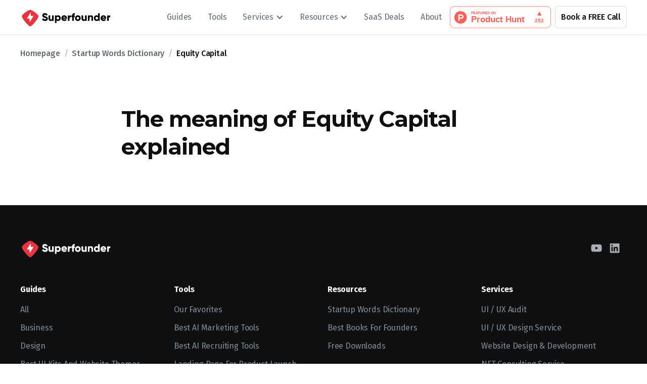

--- FILE ---
content_type: text/html; charset=utf-8
request_url: https://superfounder.io/startup-dictionary/equity-capital
body_size: 6636
content:
<!DOCTYPE html><!-- Last Published: Wed Nov 27 2024 13:29:57 GMT+0000 (Coordinated Universal Time) --><html data-wf-domain="superfounder.io" data-wf-page="624d82d887eb7d8834d81a0d" data-wf-site="623ad8e63c50313a8e105d02" lang="en" data-wf-collection="624d82d887eb7d58c1d81a0b" data-wf-item-slug="equity-capital"><head><meta charset="utf-8"/><title>Equity Capital explained for founders and startup employees</title><meta content="Discover the meaning of Equity Capital and other important startup words to know. Learn what each term means, how it is used, and why it matters." name="description"/><meta content="Equity Capital explained for founders and startup employees" property="og:title"/><meta content="Discover the meaning of Equity Capital and other important startup words to know. Learn what each term means, how it is used, and why it matters." property="og:description"/><meta content="Equity Capital explained for founders and startup employees" property="twitter:title"/><meta content="Discover the meaning of Equity Capital and other important startup words to know. Learn what each term means, how it is used, and why it matters." property="twitter:description"/><meta property="og:type" content="website"/><meta content="summary_large_image" name="twitter:card"/><meta content="width=device-width, initial-scale=1" name="viewport"/><link href="https://cdn.prod.website-files.com/623ad8e63c50313a8e105d02/css/superfounder01.webflow.c210b8509.min.css" rel="stylesheet" type="text/css"/><link href="https://fonts.googleapis.com" rel="preconnect"/><link href="https://fonts.gstatic.com" rel="preconnect" crossorigin="anonymous"/><script src="https://ajax.googleapis.com/ajax/libs/webfont/1.6.26/webfont.js" type="text/javascript"></script><script type="text/javascript">WebFont.load({  google: {    families: ["Montserrat:100,100italic,200,200italic,300,300italic,400,400italic,500,500italic,600,600italic,700,700italic,800,800italic,900,900italic","Fira Sans:300,300italic,regular,italic,500,500italic,700","Patrick Hand:regular"]  }});</script><script type="text/javascript">!function(o,c){var n=c.documentElement,t=" w-mod-";n.className+=t+"js",("ontouchstart"in o||o.DocumentTouch&&c instanceof DocumentTouch)&&(n.className+=t+"touch")}(window,document);</script><link href="https://cdn.prod.website-files.com/623ad8e63c50313a8e105d02/623ae2e441dcf06fe258a9e2_favicon.png" rel="shortcut icon" type="image/x-icon"/><link href="https://cdn.prod.website-files.com/623ad8e63c50313a8e105d02/623ae2e9d549fde8b77aa574_webclip.png" rel="apple-touch-icon"/><link href="https://superfounder.io/startup-dictionary/equity-capital" rel="canonical"/><script async="" src="https://www.googletagmanager.com/gtag/js?id=G-L3JSPT24ZE"></script><script type="text/javascript">window.dataLayer = window.dataLayer || [];function gtag(){dataLayer.push(arguments);}gtag('set', 'developer_id.dZGVlNj', true);gtag('js', new Date());gtag('config', 'G-L3JSPT24ZE');</script><META NAME="ROBOTS" CONTENT="INDEX, FOLLOW">

<!-- Google tag (gtag.js) -->
<script async src="https://www.googletagmanager.com/gtag/js?id=G-L3JSPT24ZE"></script>
<script>
  window.dataLayer = window.dataLayer || [];
  function gtag(){dataLayer.push(arguments);}
  gtag('js', new Date());

  gtag('config', 'G-L3JSPT24ZE');
</script>
  
<!--Plausible Analytics-->
  <script defer data-domain="superfounder.io" src="https://plausible.io/js/script.js"></script><meta property="og:url" content="superfounder.io/startup-dictionary/equity-capital" /><script type="text/javascript">window.__WEBFLOW_CURRENCY_SETTINGS = {"currencyCode":"EUR","symbol":"€","decimal":".","fractionDigits":2,"group":",","template":"{{wf {&quot;path&quot;:&quot;symbol&quot;,&quot;type&quot;:&quot;PlainText&quot;\\} }} {{wf {&quot;path&quot;:&quot;amount&quot;,&quot;type&quot;:&quot;CommercePrice&quot;\\} }} ","hideDecimalForWholeNumbers":true};</script></head><body><div data-collapse="medium" data-animation="default" data-duration="400" data-easing="ease" data-easing2="ease" role="banner" class="navbar w-nav"><div class="container container-navbar"><a href="/" class="brand-logo w-nav-brand"><img src="https://cdn.prod.website-files.com/623ad8e63c50313a8e105d02/623b0f0020716f11cb6b36b1_Superfounder%20Logo.svg" alt="superfounder logo" class="brand-logo-image"/></a><nav role="navigation" class="navbar-menu w-nav-menu"><a href="/guides" class="nav-link w-nav-link">Guides</a><a href="https://superfounder.io/featured/super" class="nav-link w-nav-link">Tools</a><div data-hover="false" data-delay="0" class="dropdown w-dropdown"><div class="nav-link nav-link-dropdown w-dropdown-toggle"><div class="dropdown-icon w-icon-dropdown-toggle"></div><div>Services</div></div><nav class="dropdown-menu-navbar w-dropdown-list"><a href="/nft-consulting-service" class="dropdown-menu-item---navbar w-dropdown-link">NFT Consulting Service</a><a href="/ui-ux-design-service" class="dropdown-menu-item---navbar w-dropdown-link">UI/UX Design</a><a href="/website-design-and-development" class="dropdown-menu-item---navbar w-dropdown-link">Webdesign</a></nav></div><div data-hover="false" data-delay="0" class="dropdown w-dropdown"><div class="nav-link nav-link-dropdown w-dropdown-toggle"><div class="dropdown-icon w-icon-dropdown-toggle"></div><div>Resources</div></div><nav class="dropdown-menu-navbar w-dropdown-list"><a href="/app-icons" class="dropdown-menu-item---navbar w-dropdown-link">App Icons</a><a href="/startup-dictionary" class="dropdown-menu-item---navbar w-dropdown-link">Startup Words Dictionairy</a><a href="/business-books" class="dropdown-menu-item---navbar w-dropdown-link">Best Business Books</a><a href="/freebies" class="dropdown-menu-item---navbar w-dropdown-link">Free Downloads</a></nav></div><a href="/secret-saas-deals" class="nav-link w-nav-link">SaaS Deals</a><a href="/about" class="nav-link w-nav-link">About</a><div class="w-embed"><a href="https://www.producthunt.com/posts/delicious-app-icons?utm_source=badge-featured&utm_medium=badge&utm_souce=badge-delicious&#0045;app&#0045;icons" target="_blank"><img src="https://api.producthunt.com/widgets/embed-image/v1/featured.svg?post_id=369788&theme=light" alt="Delicious&#0032;App&#0032;Icons - Give&#0032;your&#0032;MacOS&#0032;app&#0032;the&#0032;icon&#0032;it&#0032;deserves&#0046; | Product Hunt" style="width: 200px; height: 44px;" width="250" height="54" /></a></div><div class="navbar-buttons"><a href="https://go.superfounder.io/strategy-session" class="button medium outline w-inline-block"><div class="button-text c-t-neutral-100">Book a FREE Call</div></a></div></nav><div class="menu-button w-nav-button"><div class="w-icon-nav-menu"></div></div></div></div><div><div class="container s-p-y-24 w-container"><div class="breadcrumbs"><a href="/old-home" class="breadcrumbs-link desktop">Homepage</a><div class="breadcrumbs-separator">/</div><div class="breadcrumbs-back-mobile"><div class="material-icons icon-back">chevron_left</div><a href="#" class="breadcrumbs-link">Collection</a></div><a href="/startup-dictionary" class="breadcrumbs-link desktop">Startup Words Dictionary</a><div class="breadcrumbs-separator">/</div><a href="/startup-dictionary/equity-capital" aria-current="page" class="breadcrumbs-link desktop w--current">Equity Capital</a></div></div></div><div class="custom-code-embeds"><div class="systemflow-embed w-embed"><link href="https://fonts.googleapis.com/css?family=Material+Icons|Material+Icons+Outlined|Material+Icons+Two+Tone|Material+Icons+Round|Material+Icons+Sharp&display=swap" rel="stylesheet"><style>.material-icons, .material-icons-outlined, .material-icons-two-tone, .material-icons-round, .material-icons-sharp{font-weight: normal; font-style: normal; font-size: 1.25rem; line-height: 1.25rem; display: inline-block; text-transform: none; letter-spacing: normal; word-wrap: normal; white-space: nowrap; direction: ltr; -webkit-font-smoothing: antialiased; text-rendering: optimizeLegibility; -moz-osx-font-smoothing: grayscale; font-feature-settings: 'liga';}.material-icons-s{font-size: 16px; line-height: 16px;}.embedly-embed{border-width:0px}</style>

<style>

/* Set color style to inherit */
.inherit-color * {
    color: inherit;
}

/* Focus state style for keyboard navigation for the focusable elements */
*[tabindex]:focus-visible,
  input[type="file"]:focus-visible {
   outline: 0.125rem solid #4d65ff;
   outline-offset: 0.125rem;
}

/* Get rid of top margin on first element in any rich text element */
.w-richtext > :not(div):first-child, .w-richtext > div:first-child > :first-child {
  margin-top: 0 !important;
}

/* Get rid of bottom margin on last element in any rich text element */
.w-richtext>:last-child, .w-richtext ol li:last-child, .w-richtext ul li:last-child {
	margin-bottom: 0 !important;
}

/* Prevent all click and hover interaction with an element */
.pointer-events-off {
	pointer-events: none;
}

/* Enables all click and hover interaction with an element */
.pointer-events-on {
  pointer-events: auto;
}

/* Create a class of .div-square which maintains a 1:1 dimension of a div */
.div-square::after {
	content: "";
	display: block;
	padding-bottom: 100%;
}

/* Make sure containers never lose their center alignment */
.container-medium,.container-small, .container-large {
	margin-right: auto !important;
  margin-left: auto !important;
}

/* 
Make the following elements inherit typography styles from the parent and not have hardcoded values. 
Important: You will not be able to style for example "All Links" in Designer with this CSS applied.
Uncomment this CSS to use it in the project. Leave this message for future hand-off.
*/
/*
a,
.w-input,
.w-select,
.w-tab-link,
.w-nav-link,
.w-dropdown-btn,
.w-dropdown-toggle,
.w-dropdown-link {
  color: inherit;
  text-decoration: inherit;
  font-size: inherit;
}
*/

/* Apply "..." after 3 lines of text */
.text-style-3lines {
	display: -webkit-box;
	overflow: hidden;
	-webkit-line-clamp: 3;
	-webkit-box-orient: vertical;
}

/* Apply "..." after 2 lines of text */
.text-style-2lines {
	display: -webkit-box;
	overflow: hidden;
	-webkit-line-clamp: 2;
	-webkit-box-orient: vertical;
}

/* Adds inline flex display */
.display-inlineflex {
  display: inline-flex;
}

/* These classes are never overwritten */
.hide {
  display: none !important;
}

@media screen and (max-width: 991px) {
    .hide, .hide-tablet {
        display: none !important;
    }
}
  @media screen and (max-width: 767px) {
    .hide-mobile-landscape{
      display: none !important;
    }
}
  @media screen and (max-width: 479px) {
    .hide-mobile{
      display: none !important;
    }
}
 
.margin-0 {
  margin: 0rem !important;
}
  
.padding-0 {
  padding: 0rem !important;
}

.spacing-clean {
padding: 0rem !important;
margin: 0rem !important;
}

/* Apply "..." at 100% width */
.truncate-width { 
		width: 100%; 
    white-space: nowrap; 
    overflow: hidden; 
    text-overflow: ellipsis; 
}
/* Removes native scrollbar */
.no-scrollbar {
    -ms-overflow-style: none;
    overflow: -moz-scrollbars-none; 
}

.no-scrollbar::-webkit-scrollbar {
    display: none;
}

</style></div><div class="responsive-typography-embed w-embed"><!-- Responsive Typography -->
<style>
/* Desktop and above */
html { font-size: 16px; }
/*Tablet */
@media (max-width: 991px) { html { font-size: 16px; } }
/* Mobile - Landcape */
@media (max-width: 767px) { html { font-size: 16px; } }
/* Mobile - Portrait */
@media (max-width: 479px) { html { font-size: 16px; } }
</style></div></div><div class="section-limited"><div class="container"><div class="wrapper-m"><div class="long-content-center"><div class="w-embed"><h1>The meaning of Equity Capital explained</h1></div><div id="w-node-_8608599c-2a14-9676-dfab-b387ec08dfa2-34d81a0d" class="w-dyn-bind-empty w-richtext"></div></div></div></div></div><footer class="footer dark"><div class="container"><div class="footer-top"><a href="#" class="footer-logo sm-m-b-16 w-nav-brand"><img src="https://cdn.prod.website-files.com/623ad8e63c50313a8e105d02/623b0f87e2aa35338310f6c3_Superfounder%20Logo%20on%20black.svg" height="" alt="superfounder logo" class="brand-logo-image"/></a><div class="sm-icons-wrapper"><a aria-label="YouTube" href="https://www.youtube.com/channel/UCWl3i6a1uf5krnVRd6qNCCg" class="sm-icon-link w-inline-block"><div class="social-media-icon w-embed"><svg xmlns="http://www.w3.org/2000/svg" xmlns:xlink="http://www.w3.org/1999/xlink" aria-hidden="true" focusable="false" width="1em" height="1em" style="-ms-transform: rotate(360deg); -webkit-transform: rotate(360deg); transform: rotate(360deg);" preserveAspectRatio="xMidYMid meet" viewBox="0 0 1024 1024"><path d="M941.3 296.1a112.3 112.3 0 0 0-79.2-79.3C792.2 198 512 198 512 198s-280.2 0-350.1 18.7A112.12 112.12 0 0 0 82.7 296C64 366 64 512 64 512s0 146 18.7 215.9c10.3 38.6 40.7 69 79.2 79.3C231.8 826 512 826 512 826s280.2 0 350.1-18.8c38.6-10.3 68.9-40.7 79.2-79.3C960 658 960 512 960 512s0-146-18.7-215.9zM423 646V378l232 133l-232 135z" fill="#AAAFB6"/></svg></div></a><a aria-label="LinkedIn" href="https://www.linkedin.com/company/superfounder-io" class="sm-icon-link w-inline-block"><div class="social-media-icon w-embed"><svg xmlns="http://www.w3.org/2000/svg" xmlns:xlink="http://www.w3.org/1999/xlink" aria-hidden="true" focusable="false" width="1em" height="1em" style="-ms-transform: rotate(360deg); -webkit-transform: rotate(360deg); transform: rotate(360deg);" preserveAspectRatio="xMidYMid meet" viewBox="0 0 1024 1024"><path d="M880 112H144c-17.7 0-32 14.3-32 32v736c0 17.7 14.3 32 32 32h736c17.7 0 32-14.3 32-32V144c0-17.7-14.3-32-32-32zM349.3 793.7H230.6V411.9h118.7v381.8zm-59.3-434a68.8 68.8 0 1 1 68.8-68.8c-.1 38-30.9 68.8-68.8 68.8zm503.7 434H675.1V608c0-44.3-.8-101.2-61.7-101.2c-61.7 0-71.2 48.2-71.2 98v188.9H423.7V411.9h113.8v52.2h1.6c15.8-30 54.5-61.7 112.3-61.7c120.2 0 142.3 79.1 142.3 181.9v209.4z" fill="#AAAFB6"/></svg></div></a></div></div><div class="w-layout-grid footer-grid"><div><div class="vertical-menu-title">Guides</div><ul role="list" class="w-list-unstyled"><li class="vertical-menu-list-item"><a href="/guides" class="vertical-menu-link color-inverse">All</a></li><li class="vertical-menu-list-item"><a href="/area/business" class="vertical-menu-link color-inverse">Business </a></li><li class="vertical-menu-list-item"><a href="/area/design" class="vertical-menu-link color-inverse">Design </a></li><li class="vertical-menu-list-item"><a href="https://superfounder.io/guide/ui-kits-and-themes" class="vertical-menu-link color-inverse">Best UI kits and website themes</a></li><li class="vertical-menu-list-item"><a href="/area/product" class="vertical-menu-link color-inverse">Product </a></li><li class="vertical-menu-list-item"><a href="https://superfounder.io/guide/saas-onboarding-experiences" class="vertical-menu-link color-inverse">SaaS Onboarding Guide</a></li><li class="vertical-menu-list-item"><a href="https://superfounder.io/guide/jobs-to-be-done" class="vertical-menu-link color-inverse">Jobs To Be Done (JTBD) Guide</a></li><li class="vertical-menu-list-item"><a href="https://superfounder.io/guide/ai-recruiting-tools" class="vertical-menu-link color-inverse">Best AI recruiting software</a></li><li class="vertical-menu-list-item"><a href="https://superfounder.io/guide/best-laptop-for-blender" class="vertical-menu-link color-inverse">Best Laptops for Blender</a></li><li class="vertical-menu-list-item"><a href="https://superfounder.io/guide/starting-a-freelancing-business" class="vertical-menu-link color-inverse">How to start freelancing</a></li><li class="vertical-menu-list-item"><a href="https://superfounder.io/guide/how-to-start-affiliate-marketing-step-by-step" class="vertical-menu-link color-inverse">How to Start Affiliate Marketing</a></li></ul></div><div><div class="vertical-menu-title">Tools</div><ul role="list" class="w-list-unstyled"><li class="vertical-menu-list-item"><a href="/featured/super" class="vertical-menu-link color-inverse">Our Favorites</a></li><li class="vertical-menu-list-item"><a href="https://superfounder.io/business-software/ai-marketing-tools" class="vertical-menu-link color-inverse">Best AI Marketing Tools </a></li><li class="vertical-menu-list-item"><a href="https://superfounder.io/guide/ai-recruiting-tools" class="vertical-menu-link color-inverse">Best AI Recruiting Tools</a></li><li class="vertical-menu-list-item"><a href="/business-software/product-launch-landing-pages" class="vertical-menu-link color-inverse">Landing Page for Product Launch</a></li></ul><div class="vertical-menu-title">Product Reviews</div><ul role="list" class="w-list-unstyled"><li class="vertical-menu-list-item"><a href="https://superfounder.io/software-tools/xolo-leap" class="vertical-menu-link color-inverse">XOLO Leap Review</a></li><li class="vertical-menu-list-item"><a href="https://superfounder.io/software-tools/wise-review" class="vertical-menu-link color-inverse">WISE Business Account Review</a></li><li class="vertical-menu-list-item"><a href="https://superfounder.io/software-tools/hello-bonsai-review" class="vertical-menu-link color-inverse">Hello Bonsai Review</a></li><li class="vertical-menu-list-item"><a href="https://superfounder.io/software-tools/baremetrics-review" class="vertical-menu-link color-inverse">Baremetrics Review</a></li><li class="vertical-menu-list-item"><a href="https://superfounder.io/software-tools/skool-review" class="vertical-menu-link color-inverse">Skool Review</a></li><li class="vertical-menu-list-item"><a href="https://superfounder.io/software-tools/toptal-review" class="vertical-menu-link color-inverse">Toptal Review</a></li><li class="vertical-menu-list-item"><a href="https://superfounder.io/software-tools/typedream-review" class="vertical-menu-link color-inverse">Typedream Review</a></li></ul></div><div><div class="vertical-menu-title">Resources</div><ul role="list" class="w-list-unstyled"><li class="vertical-menu-list-item"><a href="/startup-dictionary" class="vertical-menu-link color-inverse">Startup Words Dictionary</a></li><li class="vertical-menu-list-item"><a href="/business-books" class="vertical-menu-link color-inverse">Best Books for Founders</a></li><li class="vertical-menu-list-item"><a href="/freebies" class="vertical-menu-link color-inverse">Free Downloads</a></li></ul></div><div><div class="vertical-menu-title">Services</div><ul role="list" class="w-list-unstyled"><li class="vertical-menu-list-item"><a href="/ui-ux-audit" class="vertical-menu-link color-inverse">UI / UX Audit</a></li><li class="vertical-menu-list-item"><a href="/ui-ux-design-service" class="vertical-menu-link color-inverse">UI / UX Design Service</a></li><li class="vertical-menu-list-item"><a href="/website-design-and-development" class="vertical-menu-link color-inverse">Website Design &amp; Development</a></li><li class="vertical-menu-list-item"><a href="/nft-consulting-service" class="vertical-menu-link color-inverse">NFT Consulting Service</a></li></ul></div></div><aside class="footer-bottom color-inverse"><div class="html-embed w-embed"><div itemscope itemtype="https://schema.org/Organization">
  <span itemprop="name">Superfounder OU</span>
<br/>
Contact Details
  <div itemprop="address" itemscope itemtype="https://schema.org/PostalAddress">
    Main address:
      <span itemprop="streetAddress">Sepapaja 6</span>
      <span itemprop="postalCode">15551</span>
      <span itemprop="addressLocality">Tallinn, Estonia</span>
    ,
  </div>
    E-mail: <span itemprop="email">hi(at)superfounder.io</span>
<br />
Founder:
 <span itemprop="founder" itemscope itemtype="https://schema.org/Person">
   <span itemprop="name">Sebastian Scheerer</span>
 </span>

</div></div><div class="legal-links"><a href="/contact" class="c-t-neutral-60">Contact</a><a href="/terms" class="c-t-neutral-60">Terms</a><a href="/privacy" class="c-t-neutral-60">Privacy</a></div></aside></div></footer><script src="https://d3e54v103j8qbb.cloudfront.net/js/jquery-3.5.1.min.dc5e7f18c8.js?site=623ad8e63c50313a8e105d02" type="text/javascript" integrity="sha256-9/aliU8dGd2tb6OSsuzixeV4y/faTqgFtohetphbbj0=" crossorigin="anonymous"></script><script src="https://cdn.prod.website-files.com/623ad8e63c50313a8e105d02/js/webflow.777b1d460.js" type="text/javascript"></script><!-- Dynamic Copyright Year -->
<script>  
window.onload=function(){var e=(new Date).getFullYear(),n=document.getElementById("year");n&&(n.innerHTML=e)};
</script>
<!--exit intent
<script>
  document.addEventListener("DOMContentLoaded", function() {
  var modalShown = false;

  document.addEventListener("mousemove", function(event) {
    if (!modalShown && event.clientY <= 5) { // 5 pixels from the top
      var modal = document.getElementById("newsletter-modal");
      if (modal) {
        modal.style.display = "block";
        modalShown = true;
      }
    }
  });
});
</script>
--></body></html>

--- FILE ---
content_type: text/css
request_url: https://cdn.prod.website-files.com/623ad8e63c50313a8e105d02/css/superfounder01.webflow.c210b8509.min.css
body_size: 44614
content:
html{-webkit-text-size-adjust:100%;-ms-text-size-adjust:100%;font-family:sans-serif}body{margin:0}article,aside,details,figcaption,figure,footer,header,hgroup,main,menu,nav,section,summary{display:block}audio,canvas,progress,video{vertical-align:baseline;display:inline-block}audio:not([controls]){height:0;display:none}[hidden],template{display:none}a{background-color:#0000}a:active,a:hover{outline:0}abbr[title]{border-bottom:1px dotted}b,strong{font-weight:700}dfn{font-style:italic}h1{margin:.67em 0;font-size:2em}mark{color:#000;background:#ff0}small{font-size:80%}sub,sup{vertical-align:baseline;font-size:75%;line-height:0;position:relative}sup{top:-.5em}sub{bottom:-.25em}img{border:0}svg:not(:root){overflow:hidden}hr{box-sizing:content-box;height:0}pre{overflow:auto}code,kbd,pre,samp{font-family:monospace;font-size:1em}button,input,optgroup,select,textarea{color:inherit;font:inherit;margin:0}button{overflow:visible}button,select{text-transform:none}button,html input[type=button],input[type=reset]{-webkit-appearance:button;cursor:pointer}button[disabled],html input[disabled]{cursor:default}button::-moz-focus-inner,input::-moz-focus-inner{border:0;padding:0}input{line-height:normal}input[type=checkbox],input[type=radio]{box-sizing:border-box;padding:0}input[type=number]::-webkit-inner-spin-button,input[type=number]::-webkit-outer-spin-button{height:auto}input[type=search]{-webkit-appearance:none}input[type=search]::-webkit-search-cancel-button,input[type=search]::-webkit-search-decoration{-webkit-appearance:none}legend{border:0;padding:0}textarea{overflow:auto}optgroup{font-weight:700}table{border-collapse:collapse;border-spacing:0}td,th{padding:0}@font-face{font-family:webflow-icons;src:url([data-uri])format("truetype");font-weight:400;font-style:normal}[class^=w-icon-],[class*=\ w-icon-]{speak:none;font-variant:normal;text-transform:none;-webkit-font-smoothing:antialiased;-moz-osx-font-smoothing:grayscale;font-style:normal;font-weight:400;line-height:1;font-family:webflow-icons!important}.w-icon-slider-right:before{content:""}.w-icon-slider-left:before{content:""}.w-icon-nav-menu:before{content:""}.w-icon-arrow-down:before,.w-icon-dropdown-toggle:before{content:""}.w-icon-file-upload-remove:before{content:""}.w-icon-file-upload-icon:before{content:""}*{box-sizing:border-box}html{height:100%}body{color:#333;background-color:#fff;min-height:100%;margin:0;font-family:Arial,sans-serif;font-size:14px;line-height:20px}img{vertical-align:middle;max-width:100%;display:inline-block}html.w-mod-touch *{background-attachment:scroll!important}.w-block{display:block}.w-inline-block{max-width:100%;display:inline-block}.w-clearfix:before,.w-clearfix:after{content:" ";grid-area:1/1/2/2;display:table}.w-clearfix:after{clear:both}.w-hidden{display:none}.w-button{color:#fff;line-height:inherit;cursor:pointer;background-color:#3898ec;border:0;border-radius:0;padding:9px 15px;text-decoration:none;display:inline-block}input.w-button{-webkit-appearance:button}html[data-w-dynpage] [data-w-cloak]{color:#0000!important}.w-code-block{margin:unset}pre.w-code-block code{all:inherit}.w-optimization{display:contents}.w-webflow-badge,.w-webflow-badge>img{box-sizing:unset;width:unset;height:unset;max-height:unset;max-width:unset;min-height:unset;min-width:unset;margin:unset;padding:unset;float:unset;clear:unset;border:unset;border-radius:unset;background:unset;background-image:unset;background-position:unset;background-size:unset;background-repeat:unset;background-origin:unset;background-clip:unset;background-attachment:unset;background-color:unset;box-shadow:unset;transform:unset;direction:unset;font-family:unset;font-weight:unset;color:unset;font-size:unset;line-height:unset;font-style:unset;font-variant:unset;text-align:unset;letter-spacing:unset;-webkit-text-decoration:unset;text-decoration:unset;text-indent:unset;text-transform:unset;list-style-type:unset;text-shadow:unset;vertical-align:unset;cursor:unset;white-space:unset;word-break:unset;word-spacing:unset;word-wrap:unset;transition:unset}.w-webflow-badge{white-space:nowrap;cursor:pointer;box-shadow:0 0 0 1px #0000001a,0 1px 3px #0000001a;visibility:visible!important;opacity:1!important;z-index:2147483647!important;color:#aaadb0!important;overflow:unset!important;background-color:#fff!important;border-radius:3px!important;width:auto!important;height:auto!important;margin:0!important;padding:6px!important;font-size:12px!important;line-height:14px!important;text-decoration:none!important;display:inline-block!important;position:fixed!important;inset:auto 12px 12px auto!important;transform:none!important}.w-webflow-badge>img{position:unset;visibility:unset!important;opacity:1!important;vertical-align:middle!important;display:inline-block!important}h1,h2,h3,h4,h5,h6{margin-bottom:10px;font-weight:700}h1{margin-top:20px;font-size:38px;line-height:44px}h2{margin-top:20px;font-size:32px;line-height:36px}h3{margin-top:20px;font-size:24px;line-height:30px}h4{margin-top:10px;font-size:18px;line-height:24px}h5{margin-top:10px;font-size:14px;line-height:20px}h6{margin-top:10px;font-size:12px;line-height:18px}p{margin-top:0;margin-bottom:10px}blockquote{border-left:5px solid #e2e2e2;margin:0 0 10px;padding:10px 20px;font-size:18px;line-height:22px}figure{margin:0 0 10px}figcaption{text-align:center;margin-top:5px}ul,ol{margin-top:0;margin-bottom:10px;padding-left:40px}.w-list-unstyled{padding-left:0;list-style:none}.w-embed:before,.w-embed:after{content:" ";grid-area:1/1/2/2;display:table}.w-embed:after{clear:both}.w-video{width:100%;padding:0;position:relative}.w-video iframe,.w-video object,.w-video embed{border:none;width:100%;height:100%;position:absolute;top:0;left:0}fieldset{border:0;margin:0;padding:0}button,[type=button],[type=reset]{cursor:pointer;-webkit-appearance:button;border:0}.w-form{margin:0 0 15px}.w-form-done{text-align:center;background-color:#ddd;padding:20px;display:none}.w-form-fail{background-color:#ffdede;margin-top:10px;padding:10px;display:none}label{margin-bottom:5px;font-weight:700;display:block}.w-input,.w-select{color:#333;vertical-align:middle;background-color:#fff;border:1px solid #ccc;width:100%;height:38px;margin-bottom:10px;padding:8px 12px;font-size:14px;line-height:1.42857;display:block}.w-input::placeholder,.w-select::placeholder{color:#999}.w-input:focus,.w-select:focus{border-color:#3898ec;outline:0}.w-input[disabled],.w-select[disabled],.w-input[readonly],.w-select[readonly],fieldset[disabled] .w-input,fieldset[disabled] .w-select{cursor:not-allowed}.w-input[disabled]:not(.w-input-disabled),.w-select[disabled]:not(.w-input-disabled),.w-input[readonly],.w-select[readonly],fieldset[disabled]:not(.w-input-disabled) .w-input,fieldset[disabled]:not(.w-input-disabled) .w-select{background-color:#eee}textarea.w-input,textarea.w-select{height:auto}.w-select{background-color:#f3f3f3}.w-select[multiple]{height:auto}.w-form-label{cursor:pointer;margin-bottom:0;font-weight:400;display:inline-block}.w-radio{margin-bottom:5px;padding-left:20px;display:block}.w-radio:before,.w-radio:after{content:" ";grid-area:1/1/2/2;display:table}.w-radio:after{clear:both}.w-radio-input{float:left;margin:3px 0 0 -20px;line-height:normal}.w-file-upload{margin-bottom:10px;display:block}.w-file-upload-input{opacity:0;z-index:-100;width:.1px;height:.1px;position:absolute;overflow:hidden}.w-file-upload-default,.w-file-upload-uploading,.w-file-upload-success{color:#333;display:inline-block}.w-file-upload-error{margin-top:10px;display:block}.w-file-upload-default.w-hidden,.w-file-upload-uploading.w-hidden,.w-file-upload-error.w-hidden,.w-file-upload-success.w-hidden{display:none}.w-file-upload-uploading-btn{cursor:pointer;background-color:#fafafa;border:1px solid #ccc;margin:0;padding:8px 12px;font-size:14px;font-weight:400;display:flex}.w-file-upload-file{background-color:#fafafa;border:1px solid #ccc;flex-grow:1;justify-content:space-between;margin:0;padding:8px 9px 8px 11px;display:flex}.w-file-upload-file-name{font-size:14px;font-weight:400;display:block}.w-file-remove-link{cursor:pointer;width:auto;height:auto;margin-top:3px;margin-left:10px;padding:3px;display:block}.w-icon-file-upload-remove{margin:auto;font-size:10px}.w-file-upload-error-msg{color:#ea384c;padding:2px 0;display:inline-block}.w-file-upload-info{padding:0 12px;line-height:38px;display:inline-block}.w-file-upload-label{cursor:pointer;background-color:#fafafa;border:1px solid #ccc;margin:0;padding:8px 12px;font-size:14px;font-weight:400;display:inline-block}.w-icon-file-upload-icon,.w-icon-file-upload-uploading{width:20px;margin-right:8px;display:inline-block}.w-icon-file-upload-uploading{height:20px}.w-container{max-width:940px;margin-left:auto;margin-right:auto}.w-container:before,.w-container:after{content:" ";grid-area:1/1/2/2;display:table}.w-container:after{clear:both}.w-container .w-row{margin-left:-10px;margin-right:-10px}.w-row:before,.w-row:after{content:" ";grid-area:1/1/2/2;display:table}.w-row:after{clear:both}.w-row .w-row{margin-left:0;margin-right:0}.w-col{float:left;width:100%;min-height:1px;padding-left:10px;padding-right:10px;position:relative}.w-col .w-col{padding-left:0;padding-right:0}.w-col-1{width:8.33333%}.w-col-2{width:16.6667%}.w-col-3{width:25%}.w-col-4{width:33.3333%}.w-col-5{width:41.6667%}.w-col-6{width:50%}.w-col-7{width:58.3333%}.w-col-8{width:66.6667%}.w-col-9{width:75%}.w-col-10{width:83.3333%}.w-col-11{width:91.6667%}.w-col-12{width:100%}.w-hidden-main{display:none!important}@media screen and (max-width:991px){.w-container{max-width:728px}.w-hidden-main{display:inherit!important}.w-hidden-medium{display:none!important}.w-col-medium-1{width:8.33333%}.w-col-medium-2{width:16.6667%}.w-col-medium-3{width:25%}.w-col-medium-4{width:33.3333%}.w-col-medium-5{width:41.6667%}.w-col-medium-6{width:50%}.w-col-medium-7{width:58.3333%}.w-col-medium-8{width:66.6667%}.w-col-medium-9{width:75%}.w-col-medium-10{width:83.3333%}.w-col-medium-11{width:91.6667%}.w-col-medium-12{width:100%}.w-col-stack{width:100%;left:auto;right:auto}}@media screen and (max-width:767px){.w-hidden-main,.w-hidden-medium{display:inherit!important}.w-hidden-small{display:none!important}.w-row,.w-container .w-row{margin-left:0;margin-right:0}.w-col{width:100%;left:auto;right:auto}.w-col-small-1{width:8.33333%}.w-col-small-2{width:16.6667%}.w-col-small-3{width:25%}.w-col-small-4{width:33.3333%}.w-col-small-5{width:41.6667%}.w-col-small-6{width:50%}.w-col-small-7{width:58.3333%}.w-col-small-8{width:66.6667%}.w-col-small-9{width:75%}.w-col-small-10{width:83.3333%}.w-col-small-11{width:91.6667%}.w-col-small-12{width:100%}}@media screen and (max-width:479px){.w-container{max-width:none}.w-hidden-main,.w-hidden-medium,.w-hidden-small{display:inherit!important}.w-hidden-tiny{display:none!important}.w-col{width:100%}.w-col-tiny-1{width:8.33333%}.w-col-tiny-2{width:16.6667%}.w-col-tiny-3{width:25%}.w-col-tiny-4{width:33.3333%}.w-col-tiny-5{width:41.6667%}.w-col-tiny-6{width:50%}.w-col-tiny-7{width:58.3333%}.w-col-tiny-8{width:66.6667%}.w-col-tiny-9{width:75%}.w-col-tiny-10{width:83.3333%}.w-col-tiny-11{width:91.6667%}.w-col-tiny-12{width:100%}}.w-widget{position:relative}.w-widget-map{width:100%;height:400px}.w-widget-map label{width:auto;display:inline}.w-widget-map img{max-width:inherit}.w-widget-map .gm-style-iw{text-align:center}.w-widget-map .gm-style-iw>button{display:none!important}.w-widget-twitter{overflow:hidden}.w-widget-twitter-count-shim{vertical-align:top;text-align:center;background:#fff;border:1px solid #758696;border-radius:3px;width:28px;height:20px;display:inline-block;position:relative}.w-widget-twitter-count-shim *{pointer-events:none;-webkit-user-select:none;user-select:none}.w-widget-twitter-count-shim .w-widget-twitter-count-inner{text-align:center;color:#999;font-family:serif;font-size:15px;line-height:12px;position:relative}.w-widget-twitter-count-shim .w-widget-twitter-count-clear{display:block;position:relative}.w-widget-twitter-count-shim.w--large{width:36px;height:28px}.w-widget-twitter-count-shim.w--large .w-widget-twitter-count-inner{font-size:18px;line-height:18px}.w-widget-twitter-count-shim:not(.w--vertical){margin-left:5px;margin-right:8px}.w-widget-twitter-count-shim:not(.w--vertical).w--large{margin-left:6px}.w-widget-twitter-count-shim:not(.w--vertical):before,.w-widget-twitter-count-shim:not(.w--vertical):after{content:" ";pointer-events:none;border:solid #0000;width:0;height:0;position:absolute;top:50%;left:0}.w-widget-twitter-count-shim:not(.w--vertical):before{border-width:4px;border-color:#75869600 #5d6c7b #75869600 #75869600;margin-top:-4px;margin-left:-9px}.w-widget-twitter-count-shim:not(.w--vertical).w--large:before{border-width:5px;margin-top:-5px;margin-left:-10px}.w-widget-twitter-count-shim:not(.w--vertical):after{border-width:4px;border-color:#fff0 #fff #fff0 #fff0;margin-top:-4px;margin-left:-8px}.w-widget-twitter-count-shim:not(.w--vertical).w--large:after{border-width:5px;margin-top:-5px;margin-left:-9px}.w-widget-twitter-count-shim.w--vertical{width:61px;height:33px;margin-bottom:8px}.w-widget-twitter-count-shim.w--vertical:before,.w-widget-twitter-count-shim.w--vertical:after{content:" ";pointer-events:none;border:solid #0000;width:0;height:0;position:absolute;top:100%;left:50%}.w-widget-twitter-count-shim.w--vertical:before{border-width:5px;border-color:#5d6c7b #75869600 #75869600;margin-left:-5px}.w-widget-twitter-count-shim.w--vertical:after{border-width:4px;border-color:#fff #fff0 #fff0;margin-left:-4px}.w-widget-twitter-count-shim.w--vertical .w-widget-twitter-count-inner{font-size:18px;line-height:22px}.w-widget-twitter-count-shim.w--vertical.w--large{width:76px}.w-background-video{color:#fff;height:500px;position:relative;overflow:hidden}.w-background-video>video{object-fit:cover;z-index:-100;background-position:50%;background-size:cover;width:100%;height:100%;margin:auto;position:absolute;inset:-100%}.w-background-video>video::-webkit-media-controls-start-playback-button{-webkit-appearance:none;display:none!important}.w-background-video--control{background-color:#0000;padding:0;position:absolute;bottom:1em;right:1em}.w-background-video--control>[hidden]{display:none!important}.w-slider{text-align:center;clear:both;-webkit-tap-highlight-color:#0000;tap-highlight-color:#0000;background:#ddd;height:300px;position:relative}.w-slider-mask{z-index:1;white-space:nowrap;height:100%;display:block;position:relative;left:0;right:0;overflow:hidden}.w-slide{vertical-align:top;white-space:normal;text-align:left;width:100%;height:100%;display:inline-block;position:relative}.w-slider-nav{z-index:2;text-align:center;-webkit-tap-highlight-color:#0000;tap-highlight-color:#0000;height:40px;margin:auto;padding-top:10px;position:absolute;inset:auto 0 0}.w-slider-nav.w-round>div{border-radius:100%}.w-slider-nav.w-num>div{font-size:inherit;line-height:inherit;width:auto;height:auto;padding:.2em .5em}.w-slider-nav.w-shadow>div{box-shadow:0 0 3px #3336}.w-slider-nav-invert{color:#fff}.w-slider-nav-invert>div{background-color:#2226}.w-slider-nav-invert>div.w-active{background-color:#222}.w-slider-dot{cursor:pointer;background-color:#fff6;width:1em;height:1em;margin:0 3px .5em;transition:background-color .1s,color .1s;display:inline-block;position:relative}.w-slider-dot.w-active{background-color:#fff}.w-slider-dot:focus{outline:none;box-shadow:0 0 0 2px #fff}.w-slider-dot:focus.w-active{box-shadow:none}.w-slider-arrow-left,.w-slider-arrow-right{cursor:pointer;color:#fff;-webkit-tap-highlight-color:#0000;tap-highlight-color:#0000;-webkit-user-select:none;user-select:none;width:80px;margin:auto;font-size:40px;position:absolute;inset:0;overflow:hidden}.w-slider-arrow-left [class^=w-icon-],.w-slider-arrow-right [class^=w-icon-],.w-slider-arrow-left [class*=\ w-icon-],.w-slider-arrow-right [class*=\ w-icon-]{position:absolute}.w-slider-arrow-left:focus,.w-slider-arrow-right:focus{outline:0}.w-slider-arrow-left{z-index:3;right:auto}.w-slider-arrow-right{z-index:4;left:auto}.w-icon-slider-left,.w-icon-slider-right{width:1em;height:1em;margin:auto;inset:0}.w-slider-aria-label{clip:rect(0 0 0 0);border:0;width:1px;height:1px;margin:-1px;padding:0;position:absolute;overflow:hidden}.w-slider-force-show{display:block!important}.w-dropdown{text-align:left;z-index:900;margin-left:auto;margin-right:auto;display:inline-block;position:relative}.w-dropdown-btn,.w-dropdown-toggle,.w-dropdown-link{vertical-align:top;color:#222;text-align:left;white-space:nowrap;margin-left:auto;margin-right:auto;padding:20px;text-decoration:none;position:relative}.w-dropdown-toggle{-webkit-user-select:none;user-select:none;cursor:pointer;padding-right:40px;display:inline-block}.w-dropdown-toggle:focus{outline:0}.w-icon-dropdown-toggle{width:1em;height:1em;margin:auto 20px auto auto;position:absolute;top:0;bottom:0;right:0}.w-dropdown-list{background:#ddd;min-width:100%;display:none;position:absolute}.w-dropdown-list.w--open{display:block}.w-dropdown-link{color:#222;padding:10px 20px;display:block}.w-dropdown-link.w--current{color:#0082f3}.w-dropdown-link:focus{outline:0}@media screen and (max-width:767px){.w-nav-brand{padding-left:10px}}.w-lightbox-backdrop{cursor:auto;letter-spacing:normal;text-indent:0;text-shadow:none;text-transform:none;visibility:visible;white-space:normal;word-break:normal;word-spacing:normal;word-wrap:normal;color:#fff;text-align:center;z-index:2000;opacity:0;-webkit-user-select:none;-moz-user-select:none;-webkit-tap-highlight-color:transparent;background:#000000e6;outline:0;font-family:Helvetica Neue,Helvetica,Ubuntu,Segoe UI,Verdana,sans-serif;font-size:17px;font-style:normal;font-weight:300;line-height:1.2;list-style:disc;position:fixed;inset:0;-webkit-transform:translate(0)}.w-lightbox-backdrop,.w-lightbox-container{-webkit-overflow-scrolling:touch;height:100%;overflow:auto}.w-lightbox-content{height:100vh;position:relative;overflow:hidden}.w-lightbox-view{opacity:0;width:100vw;height:100vh;position:absolute}.w-lightbox-view:before{content:"";height:100vh}.w-lightbox-group,.w-lightbox-group .w-lightbox-view,.w-lightbox-group .w-lightbox-view:before{height:86vh}.w-lightbox-frame,.w-lightbox-view:before{vertical-align:middle;display:inline-block}.w-lightbox-figure{margin:0;position:relative}.w-lightbox-group .w-lightbox-figure{cursor:pointer}.w-lightbox-img{width:auto;max-width:none;height:auto}.w-lightbox-image{float:none;max-width:100vw;max-height:100vh;display:block}.w-lightbox-group .w-lightbox-image{max-height:86vh}.w-lightbox-caption{text-align:left;text-overflow:ellipsis;white-space:nowrap;background:#0006;padding:.5em 1em;position:absolute;bottom:0;left:0;right:0;overflow:hidden}.w-lightbox-embed{width:100%;height:100%;position:absolute;inset:0}.w-lightbox-control{cursor:pointer;background-position:50%;background-repeat:no-repeat;background-size:24px;width:4em;transition:all .3s;position:absolute;top:0}.w-lightbox-left{background-image:url([data-uri]);display:none;bottom:0;left:0}.w-lightbox-right{background-image:url([data-uri]);display:none;bottom:0;right:0}.w-lightbox-close{background-image:url([data-uri]);background-size:18px;height:2.6em;right:0}.w-lightbox-strip{white-space:nowrap;padding:0 1vh;line-height:0;position:absolute;bottom:0;left:0;right:0;overflow:auto hidden}.w-lightbox-item{box-sizing:content-box;cursor:pointer;width:10vh;padding:2vh 1vh;display:inline-block;-webkit-transform:translate(0,0)}.w-lightbox-active{opacity:.3}.w-lightbox-thumbnail{background:#222;height:10vh;position:relative;overflow:hidden}.w-lightbox-thumbnail-image{position:absolute;top:0;left:0}.w-lightbox-thumbnail .w-lightbox-tall{width:100%;top:50%;transform:translateY(-50%)}.w-lightbox-thumbnail .w-lightbox-wide{height:100%;left:50%;transform:translate(-50%)}.w-lightbox-spinner{box-sizing:border-box;border:5px solid #0006;border-radius:50%;width:40px;height:40px;margin-top:-20px;margin-left:-20px;animation:.8s linear infinite spin;position:absolute;top:50%;left:50%}.w-lightbox-spinner:after{content:"";border:3px solid #0000;border-bottom-color:#fff;border-radius:50%;position:absolute;inset:-4px}.w-lightbox-hide{display:none}.w-lightbox-noscroll{overflow:hidden}@media (min-width:768px){.w-lightbox-content{height:96vh;margin-top:2vh}.w-lightbox-view,.w-lightbox-view:before{height:96vh}.w-lightbox-group,.w-lightbox-group .w-lightbox-view,.w-lightbox-group .w-lightbox-view:before{height:84vh}.w-lightbox-image{max-width:96vw;max-height:96vh}.w-lightbox-group .w-lightbox-image{max-width:82.3vw;max-height:84vh}.w-lightbox-left,.w-lightbox-right{opacity:.5;display:block}.w-lightbox-close{opacity:.8}.w-lightbox-control:hover{opacity:1}}.w-lightbox-inactive,.w-lightbox-inactive:hover{opacity:0}.w-richtext:before,.w-richtext:after{content:" ";grid-area:1/1/2/2;display:table}.w-richtext:after{clear:both}.w-richtext[contenteditable=true]:before,.w-richtext[contenteditable=true]:after{white-space:initial}.w-richtext ol,.w-richtext ul{overflow:hidden}.w-richtext .w-richtext-figure-selected.w-richtext-figure-type-video div:after,.w-richtext .w-richtext-figure-selected[data-rt-type=video] div:after,.w-richtext .w-richtext-figure-selected.w-richtext-figure-type-image div,.w-richtext .w-richtext-figure-selected[data-rt-type=image] div{outline:2px solid #2895f7}.w-richtext figure.w-richtext-figure-type-video>div:after,.w-richtext figure[data-rt-type=video]>div:after{content:"";display:none;position:absolute;inset:0}.w-richtext figure{max-width:60%;position:relative}.w-richtext figure>div:before{cursor:default!important}.w-richtext figure img{width:100%}.w-richtext figure figcaption.w-richtext-figcaption-placeholder{opacity:.6}.w-richtext figure div{color:#0000;font-size:0}.w-richtext figure.w-richtext-figure-type-image,.w-richtext figure[data-rt-type=image]{display:table}.w-richtext figure.w-richtext-figure-type-image>div,.w-richtext figure[data-rt-type=image]>div{display:inline-block}.w-richtext figure.w-richtext-figure-type-image>figcaption,.w-richtext figure[data-rt-type=image]>figcaption{caption-side:bottom;display:table-caption}.w-richtext figure.w-richtext-figure-type-video,.w-richtext figure[data-rt-type=video]{width:60%;height:0}.w-richtext figure.w-richtext-figure-type-video iframe,.w-richtext figure[data-rt-type=video] iframe{width:100%;height:100%;position:absolute;top:0;left:0}.w-richtext figure.w-richtext-figure-type-video>div,.w-richtext figure[data-rt-type=video]>div{width:100%}.w-richtext figure.w-richtext-align-center{clear:both;margin-left:auto;margin-right:auto}.w-richtext figure.w-richtext-align-center.w-richtext-figure-type-image>div,.w-richtext figure.w-richtext-align-center[data-rt-type=image]>div{max-width:100%}.w-richtext figure.w-richtext-align-normal{clear:both}.w-richtext figure.w-richtext-align-fullwidth{text-align:center;clear:both;width:100%;max-width:100%;margin-left:auto;margin-right:auto;display:block}.w-richtext figure.w-richtext-align-fullwidth>div{padding-bottom:inherit;display:inline-block}.w-richtext figure.w-richtext-align-fullwidth>figcaption{display:block}.w-richtext figure.w-richtext-align-floatleft{float:left;clear:none;margin-right:15px}.w-richtext figure.w-richtext-align-floatright{float:right;clear:none;margin-left:15px}.w-nav{z-index:1000;background:#ddd;position:relative}.w-nav:before,.w-nav:after{content:" ";grid-area:1/1/2/2;display:table}.w-nav:after{clear:both}.w-nav-brand{float:left;color:#333;text-decoration:none;position:relative}.w-nav-link{vertical-align:top;color:#222;text-align:left;margin-left:auto;margin-right:auto;padding:20px;text-decoration:none;display:inline-block;position:relative}.w-nav-link.w--current{color:#0082f3}.w-nav-menu{float:right;position:relative}[data-nav-menu-open]{text-align:center;background:#c8c8c8;min-width:200px;position:absolute;top:100%;left:0;right:0;overflow:visible;display:block!important}.w--nav-link-open{display:block;position:relative}.w-nav-overlay{width:100%;display:none;position:absolute;top:100%;left:0;right:0;overflow:hidden}.w-nav-overlay [data-nav-menu-open]{top:0}.w-nav[data-animation=over-left] .w-nav-overlay{width:auto}.w-nav[data-animation=over-left] .w-nav-overlay,.w-nav[data-animation=over-left] [data-nav-menu-open]{z-index:1;top:0;right:auto}.w-nav[data-animation=over-right] .w-nav-overlay{width:auto}.w-nav[data-animation=over-right] .w-nav-overlay,.w-nav[data-animation=over-right] [data-nav-menu-open]{z-index:1;top:0;left:auto}.w-nav-button{float:right;cursor:pointer;-webkit-tap-highlight-color:#0000;tap-highlight-color:#0000;-webkit-user-select:none;user-select:none;padding:18px;font-size:24px;display:none;position:relative}.w-nav-button:focus{outline:0}.w-nav-button.w--open{color:#fff;background-color:#c8c8c8}.w-nav[data-collapse=all] .w-nav-menu{display:none}.w-nav[data-collapse=all] .w-nav-button,.w--nav-dropdown-open,.w--nav-dropdown-toggle-open{display:block}.w--nav-dropdown-list-open{position:static}@media screen and (max-width:991px){.w-nav[data-collapse=medium] .w-nav-menu{display:none}.w-nav[data-collapse=medium] .w-nav-button{display:block}}@media screen and (max-width:767px){.w-nav[data-collapse=small] .w-nav-menu{display:none}.w-nav[data-collapse=small] .w-nav-button{display:block}.w-nav-brand{padding-left:10px}}@media screen and (max-width:479px){.w-nav[data-collapse=tiny] .w-nav-menu{display:none}.w-nav[data-collapse=tiny] .w-nav-button{display:block}}.w-tabs{position:relative}.w-tabs:before,.w-tabs:after{content:" ";grid-area:1/1/2/2;display:table}.w-tabs:after{clear:both}.w-tab-menu{position:relative}.w-tab-link{vertical-align:top;text-align:left;cursor:pointer;color:#222;background-color:#ddd;padding:9px 30px;text-decoration:none;display:inline-block;position:relative}.w-tab-link.w--current{background-color:#c8c8c8}.w-tab-link:focus{outline:0}.w-tab-content{display:block;position:relative;overflow:hidden}.w-tab-pane{display:none;position:relative}.w--tab-active{display:block}@media screen and (max-width:479px){.w-tab-link{display:block}}.w-ix-emptyfix:after{content:""}@keyframes spin{0%{transform:rotate(0)}to{transform:rotate(360deg)}}.w-dyn-empty{background-color:#ddd;padding:10px}.w-dyn-hide,.w-dyn-bind-empty,.w-condition-invisible{display:none!important}.wf-layout-layout{display:grid}.w-code-component>*{width:100%;height:100%;position:absolute;top:0;left:0}:root{--neutral--10:white;--neutral--100:#0e0f11;--neutral--80:#636b75;--primary--90:#ef4b52;--neutral--90:#1e2024;--neutral--50:#d0d4d9;--primary--100:#e63946;--neutral--5:#ffffff80;--warning--90:#874d00;--warning--80:#ad6800;--primary--70:#f37579;--primary--80:#f16066;--primary--60:#f68a8d;--primary--50:#f89da0;--neutral--30:#edf0f3;--primary--10:#ffeced;--secondary--90:#4851ef;--secondary--100:#333deb;--neutral--40:#dde1e6;--neutral--20:#f9fafb;--primary--20:#fdd9d9;--neutral--60:#aaafb6;--primary--40:#fbb1b2;--neutral--70:#838d95;--secondary--60:#858bf5;--secondary--20:#d5d8fc;--secondary--10:#ebecfe;--secondary--70:#6f77f2;--secondary--80:#5c64f0;--success--20:#d9f7be;--success--10:#f6ffed;--success--80:#237804;--warning--30:#ffe58f;--warning--10:#fffbe6;--error--20:#ffccc7;--error--10:#fff1f0;--error--70:#cf1322;--info--20:#bae7ff;--info--10:#e6f7ff;--info--70:#096dd9;--primary--30:#fac4c5;--error--60:#f5222d;--warning--60:#faad14;--success--60:#52c41a;--info--60:#1890ff;--info--30:#91d5ff;--error--30:#ffa39e;--success--30:#b7eb8f;--secondary--30:#c1c4f9;--secondary--40:#adb1f8;--secondary--50:#989ef5;--success--40:#95de64;--success--50:#73d13d;--success--70:#389e0d;--success--90:#135200;--success--100:#092b00;--warning--20:#fff1b8;--warning--40:#ffd666;--warning--50:#ffc53d;--warning--70:#d48806;--warning--100:#613400;--error--40:#ff7875;--error--50:#ff4d4f;--error--80:#a8071a;--error--90:#820014;--error--100:#5c0011;--info--40:#69c0ff;--info--50:#40a9ff;--info--80:#0050b3;--info--90:#003a8c;--info--100:#002766;--radius-l:20px}.w-layout-grid{grid-row-gap:16px;grid-column-gap:16px;grid-template-rows:auto auto;grid-template-columns:1fr 1fr;grid-auto-columns:1fr;display:grid}.w-form-formradioinput--inputType-custom{border:1px solid #ccc;border-radius:50%;width:12px;height:12px}.w-form-formradioinput--inputType-custom.w--redirected-focus{box-shadow:0 0 3px 1px #3898ec}.w-form-formradioinput--inputType-custom.w--redirected-checked{border-width:4px;border-color:#3898ec}.w-checkbox{margin-bottom:5px;padding-left:20px;display:block}.w-checkbox:before{content:" ";grid-area:1/1/2/2;display:table}.w-checkbox:after{content:" ";clear:both;grid-area:1/1/2/2;display:table}.w-pagination-wrapper{flex-wrap:wrap;justify-content:center;display:flex}.w-pagination-previous{color:#333;background-color:#fafafa;border:1px solid #ccc;border-radius:2px;margin-left:10px;margin-right:10px;padding:9px 20px;font-size:14px;display:block}.w-pagination-previous-icon{margin-right:4px}.w-page-count{text-align:center;width:100%;margin-top:20px}.w-pagination-next{color:#333;background-color:#fafafa;border:1px solid #ccc;border-radius:2px;margin-left:10px;margin-right:10px;padding:9px 20px;font-size:14px;display:block}.w-pagination-next-icon{margin-left:4px}.w-commerce-commerceaddtocartform{margin:0 0 15px}.w-commerce-commerceaddtocartoptionpillgroup{margin-bottom:10px;display:flex}.w-commerce-commerceaddtocartoptionpill{color:#000;cursor:pointer;background-color:#fff;border:1px solid #000;margin-right:10px;padding:8px 15px}.w-commerce-commerceaddtocartoptionpill.w--ecommerce-pill-selected{color:#fff;background-color:#000}.w-commerce-commerceaddtocartoptionpill.w--ecommerce-pill-disabled{color:#666;cursor:not-allowed;background-color:#e6e6e6;border-color:#e6e6e6;outline-style:none}.w-commerce-commerceaddtocartquantityinput{-webkit-appearance:none;appearance:none;background-color:#fafafa;border:1px solid #ddd;border-radius:3px;width:60px;height:38px;margin-bottom:10px;padding:8px 6px 8px 12px;line-height:20px;display:block}.w-commerce-commerceaddtocartquantityinput::placeholder{color:#999}.w-commerce-commerceaddtocartquantityinput:focus{border-color:#3898ec;outline-style:none}.w-commerce-commerceaddtocartbutton{color:#fff;cursor:pointer;-webkit-appearance:none;appearance:none;background-color:#3898ec;border-width:0;border-radius:0;align-items:center;padding:9px 15px;text-decoration:none;display:flex}.w-commerce-commerceaddtocartbutton.w--ecommerce-add-to-cart-disabled{color:#666;cursor:not-allowed;background-color:#e6e6e6;border-color:#e6e6e6;outline-style:none}.w-commerce-commerceaddtocartoutofstock{background-color:#ddd;margin-top:10px;padding:10px}.w-commerce-commerceaddtocarterror{background-color:#ffdede;margin-top:10px;padding:10px}.w-commerce-commercecheckoutformcontainer{background-color:#f5f5f5;width:100%;min-height:100vh;padding:20px}.w-commerce-commercelayoutcontainer{justify-content:center;align-items:flex-start;display:flex}.w-commerce-commercelayoutmain{flex:0 800px;margin-right:20px}.w-commerce-commercecartapplepaybutton{color:#fff;cursor:pointer;-webkit-appearance:none;appearance:none;background-color:#000;border-width:0;border-radius:2px;align-items:center;height:38px;min-height:30px;margin-bottom:8px;padding:0;text-decoration:none;display:flex}.w-commerce-commercecartapplepayicon{width:100%;height:50%;min-height:20px}.w-commerce-commercecartquickcheckoutbutton{color:#fff;cursor:pointer;-webkit-appearance:none;appearance:none;background-color:#000;border-width:0;border-radius:2px;justify-content:center;align-items:center;height:38px;margin-bottom:8px;padding:0 15px;text-decoration:none;display:flex}.w-commerce-commercequickcheckoutgoogleicon,.w-commerce-commercequickcheckoutmicrosofticon{margin-right:8px;display:block}.w-commerce-commercecheckoutcustomerinfowrapper{margin-bottom:20px}.w-commerce-commercecheckoutblockheader{background-color:#fff;border:1px solid #e6e6e6;justify-content:space-between;align-items:baseline;padding:4px 20px;display:flex}.w-commerce-commercecheckoutblockcontent{background-color:#fff;border-bottom:1px solid #e6e6e6;border-left:1px solid #e6e6e6;border-right:1px solid #e6e6e6;padding:20px}.w-commerce-commercecheckoutlabel{margin-bottom:8px}.w-commerce-commercecheckoutemailinput{-webkit-appearance:none;appearance:none;background-color:#fafafa;border:1px solid #ddd;border-radius:3px;width:100%;height:38px;margin-bottom:0;padding:8px 12px;line-height:20px;display:block}.w-commerce-commercecheckoutemailinput::placeholder{color:#999}.w-commerce-commercecheckoutemailinput:focus{border-color:#3898ec;outline-style:none}.w-commerce-commercecheckoutshippingaddresswrapper{margin-bottom:20px}.w-commerce-commercecheckoutshippingfullname{-webkit-appearance:none;appearance:none;background-color:#fafafa;border:1px solid #ddd;border-radius:3px;width:100%;height:38px;margin-bottom:16px;padding:8px 12px;line-height:20px;display:block}.w-commerce-commercecheckoutshippingfullname::placeholder{color:#999}.w-commerce-commercecheckoutshippingfullname:focus{border-color:#3898ec;outline-style:none}.w-commerce-commercecheckoutshippingstreetaddress{-webkit-appearance:none;appearance:none;background-color:#fafafa;border:1px solid #ddd;border-radius:3px;width:100%;height:38px;margin-bottom:16px;padding:8px 12px;line-height:20px;display:block}.w-commerce-commercecheckoutshippingstreetaddress::placeholder{color:#999}.w-commerce-commercecheckoutshippingstreetaddress:focus{border-color:#3898ec;outline-style:none}.w-commerce-commercecheckoutshippingstreetaddressoptional{-webkit-appearance:none;appearance:none;background-color:#fafafa;border:1px solid #ddd;border-radius:3px;width:100%;height:38px;margin-bottom:16px;padding:8px 12px;line-height:20px;display:block}.w-commerce-commercecheckoutshippingstreetaddressoptional::placeholder{color:#999}.w-commerce-commercecheckoutshippingstreetaddressoptional:focus{border-color:#3898ec;outline-style:none}.w-commerce-commercecheckoutrow{margin-left:-8px;margin-right:-8px;display:flex}.w-commerce-commercecheckoutcolumn{flex:1;padding-left:8px;padding-right:8px}.w-commerce-commercecheckoutshippingcity{-webkit-appearance:none;appearance:none;background-color:#fafafa;border:1px solid #ddd;border-radius:3px;width:100%;height:38px;margin-bottom:16px;padding:8px 12px;line-height:20px;display:block}.w-commerce-commercecheckoutshippingcity::placeholder{color:#999}.w-commerce-commercecheckoutshippingcity:focus{border-color:#3898ec;outline-style:none}.w-commerce-commercecheckoutshippingstateprovince{-webkit-appearance:none;appearance:none;background-color:#fafafa;border:1px solid #ddd;border-radius:3px;width:100%;height:38px;margin-bottom:16px;padding:8px 12px;line-height:20px;display:block}.w-commerce-commercecheckoutshippingstateprovince::placeholder{color:#999}.w-commerce-commercecheckoutshippingstateprovince:focus{border-color:#3898ec;outline-style:none}.w-commerce-commercecheckoutshippingzippostalcode{-webkit-appearance:none;appearance:none;background-color:#fafafa;border:1px solid #ddd;border-radius:3px;width:100%;height:38px;margin-bottom:16px;padding:8px 12px;line-height:20px;display:block}.w-commerce-commercecheckoutshippingzippostalcode::placeholder{color:#999}.w-commerce-commercecheckoutshippingzippostalcode:focus{border-color:#3898ec;outline-style:none}.w-commerce-commercecheckoutshippingcountryselector{-webkit-appearance:none;appearance:none;background-color:#fafafa;border:1px solid #ddd;border-radius:3px;width:100%;height:38px;margin-bottom:0;padding:8px 12px;line-height:20px;display:block}.w-commerce-commercecheckoutshippingcountryselector::placeholder{color:#999}.w-commerce-commercecheckoutshippingcountryselector:focus{border-color:#3898ec;outline-style:none}.w-commerce-commercecheckoutshippingmethodswrapper{margin-bottom:20px}.w-commerce-commercecheckoutshippingmethodslist{border-left:1px solid #e6e6e6;border-right:1px solid #e6e6e6}.w-commerce-commercecheckoutshippingmethoditem{background-color:#fff;border-bottom:1px solid #e6e6e6;flex-direction:row;align-items:baseline;margin-bottom:0;padding:16px;font-weight:400;display:flex}.w-commerce-commercecheckoutshippingmethoddescriptionblock{flex-direction:column;flex-grow:1;margin-left:12px;margin-right:12px;display:flex}.w-commerce-commerceboldtextblock{font-weight:700}.w-commerce-commercecheckoutshippingmethodsemptystate{text-align:center;background-color:#fff;border-bottom:1px solid #e6e6e6;border-left:1px solid #e6e6e6;border-right:1px solid #e6e6e6;padding:64px 16px}.w-commerce-commercecheckoutpaymentinfowrapper{margin-bottom:20px}.w-commerce-commercecheckoutcardnumber{-webkit-appearance:none;appearance:none;cursor:text;background-color:#fafafa;border:1px solid #ddd;border-radius:3px;width:100%;height:38px;margin-bottom:16px;padding:8px 12px;line-height:20px;display:block}.w-commerce-commercecheckoutcardnumber::placeholder{color:#999}.w-commerce-commercecheckoutcardnumber:focus,.w-commerce-commercecheckoutcardnumber.-wfp-focus{border-color:#3898ec;outline-style:none}.w-commerce-commercecheckoutcardexpirationdate{-webkit-appearance:none;appearance:none;cursor:text;background-color:#fafafa;border:1px solid #ddd;border-radius:3px;width:100%;height:38px;margin-bottom:16px;padding:8px 12px;line-height:20px;display:block}.w-commerce-commercecheckoutcardexpirationdate::placeholder{color:#999}.w-commerce-commercecheckoutcardexpirationdate:focus,.w-commerce-commercecheckoutcardexpirationdate.-wfp-focus{border-color:#3898ec;outline-style:none}.w-commerce-commercecheckoutcardsecuritycode{-webkit-appearance:none;appearance:none;cursor:text;background-color:#fafafa;border:1px solid #ddd;border-radius:3px;width:100%;height:38px;margin-bottom:16px;padding:8px 12px;line-height:20px;display:block}.w-commerce-commercecheckoutcardsecuritycode::placeholder{color:#999}.w-commerce-commercecheckoutcardsecuritycode:focus,.w-commerce-commercecheckoutcardsecuritycode.-wfp-focus{border-color:#3898ec;outline-style:none}.w-commerce-commercecheckoutbillingaddresstogglewrapper{flex-direction:row;display:flex}.w-commerce-commercecheckoutbillingaddresstogglecheckbox{margin-top:4px}.w-commerce-commercecheckoutbillingaddresstogglelabel{margin-left:8px;font-weight:400}.w-commerce-commercecheckoutbillingaddresswrapper{margin-top:16px;margin-bottom:20px}.w-commerce-commercecheckoutbillingfullname{-webkit-appearance:none;appearance:none;background-color:#fafafa;border:1px solid #ddd;border-radius:3px;width:100%;height:38px;margin-bottom:16px;padding:8px 12px;line-height:20px;display:block}.w-commerce-commercecheckoutbillingfullname::placeholder{color:#999}.w-commerce-commercecheckoutbillingfullname:focus{border-color:#3898ec;outline-style:none}.w-commerce-commercecheckoutbillingstreetaddress{-webkit-appearance:none;appearance:none;background-color:#fafafa;border:1px solid #ddd;border-radius:3px;width:100%;height:38px;margin-bottom:16px;padding:8px 12px;line-height:20px;display:block}.w-commerce-commercecheckoutbillingstreetaddress::placeholder{color:#999}.w-commerce-commercecheckoutbillingstreetaddress:focus{border-color:#3898ec;outline-style:none}.w-commerce-commercecheckoutbillingstreetaddressoptional{-webkit-appearance:none;appearance:none;background-color:#fafafa;border:1px solid #ddd;border-radius:3px;width:100%;height:38px;margin-bottom:16px;padding:8px 12px;line-height:20px;display:block}.w-commerce-commercecheckoutbillingstreetaddressoptional::placeholder{color:#999}.w-commerce-commercecheckoutbillingstreetaddressoptional:focus{border-color:#3898ec;outline-style:none}.w-commerce-commercecheckoutbillingcity{-webkit-appearance:none;appearance:none;background-color:#fafafa;border:1px solid #ddd;border-radius:3px;width:100%;height:38px;margin-bottom:16px;padding:8px 12px;line-height:20px;display:block}.w-commerce-commercecheckoutbillingcity::placeholder{color:#999}.w-commerce-commercecheckoutbillingcity:focus{border-color:#3898ec;outline-style:none}.w-commerce-commercecheckoutbillingstateprovince{-webkit-appearance:none;appearance:none;background-color:#fafafa;border:1px solid #ddd;border-radius:3px;width:100%;height:38px;margin-bottom:16px;padding:8px 12px;line-height:20px;display:block}.w-commerce-commercecheckoutbillingstateprovince::placeholder{color:#999}.w-commerce-commercecheckoutbillingstateprovince:focus{border-color:#3898ec;outline-style:none}.w-commerce-commercecheckoutbillingzippostalcode{-webkit-appearance:none;appearance:none;background-color:#fafafa;border:1px solid #ddd;border-radius:3px;width:100%;height:38px;margin-bottom:16px;padding:8px 12px;line-height:20px;display:block}.w-commerce-commercecheckoutbillingzippostalcode::placeholder{color:#999}.w-commerce-commercecheckoutbillingzippostalcode:focus{border-color:#3898ec;outline-style:none}.w-commerce-commercecheckoutbillingcountryselector{-webkit-appearance:none;appearance:none;background-color:#fafafa;border:1px solid #ddd;border-radius:3px;width:100%;height:38px;margin-bottom:0;padding:8px 12px;line-height:20px;display:block}.w-commerce-commercecheckoutbillingcountryselector::placeholder{color:#999}.w-commerce-commercecheckoutbillingcountryselector:focus{border-color:#3898ec;outline-style:none}.w-commerce-commercelayoutsidebar{flex:0 0 320px;position:sticky;top:20px}.w-commerce-commercecheckoutorderitemswrapper{margin-bottom:20px}.w-commerce-commercecheckoutsummaryblockheader{background-color:#fff;border:1px solid #e6e6e6;justify-content:space-between;align-items:baseline;padding:4px 20px;display:flex}.w-commerce-commercecheckoutorderitemslist{margin-bottom:-20px}.w-commerce-commercecheckoutorderitem{margin-bottom:20px;display:flex}.w-commerce-commercecartitemimage{width:60px;height:0%}.w-commerce-commercecheckoutorderitemdescriptionwrapper{flex-grow:1;margin-left:16px;margin-right:16px}.w-commerce-commercecheckoutorderitemquantitywrapper{white-space:pre-wrap;display:flex}.w-commerce-commercecheckoutorderitemoptionlist{margin-bottom:0;padding-left:0;text-decoration:none;list-style-type:none}.w-commerce-commercecheckoutordersummarywrapper{margin-bottom:20px}.w-commerce-commercecheckoutsummarylineitem,.w-commerce-commercecheckoutordersummaryextraitemslistitem{flex-direction:row;justify-content:space-between;margin-bottom:8px;display:flex}.w-commerce-commercecheckoutsummarytotal{font-weight:700}.w-commerce-commercecheckoutplaceorderbutton{color:#fff;cursor:pointer;-webkit-appearance:none;appearance:none;text-align:center;background-color:#3898ec;border-width:0;border-radius:3px;align-items:center;margin-bottom:20px;padding:9px 15px;text-decoration:none;display:block}.w-commerce-commercecheckouterrorstate{background-color:#ffdede;margin-top:16px;margin-bottom:16px;padding:10px 16px}.w-commerce-commercepaypalcheckoutformcontainer{background-color:#f5f5f5;width:100%;min-height:100vh;padding:20px}.w-commerce-commercecheckoutcustomerinfosummarywrapper{margin-bottom:20px}.w-commerce-commercecheckoutsummaryitem,.w-commerce-commercecheckoutsummarylabel{margin-bottom:8px}.w-commerce-commercecheckoutsummaryflexboxdiv{flex-direction:row;justify-content:flex-start;display:flex}.w-commerce-commercecheckoutsummarytextspacingondiv{margin-right:.33em}.w-commerce-commercecheckoutpaymentsummarywrapper{margin-bottom:20px}.w-commerce-commercepaypalcheckouterrorstate{background-color:#ffdede;margin-top:16px;margin-bottom:16px;padding:10px 16px}.w-commerce-commerceorderconfirmationcontainer{background-color:#f5f5f5;width:100%;min-height:100vh;padding:20px}.w-commerce-commercecheckoutshippingsummarywrapper,.w-commerce-commercedownloadswrapper{margin-bottom:20px}.w-commerce-commercedownloadslist{margin-bottom:-20px}.w-commerce-commercedownloadsitem{grid-column-gap:16px;grid-template-columns:1fr max-content;align-items:center;margin-bottom:20px;display:grid}.w-users-userformpagewrap{flex-direction:column;justify-content:center;align-items:stretch;max-width:340px;height:100vh;margin-left:auto;margin-right:auto;display:flex}.w-users-userloginformwrapper{margin-bottom:0;padding-left:20px;padding-right:20px;position:relative}.w-users-userformheader{text-align:center}.w-users-userformbutton{text-align:center;width:100%}.w-users-userformfooter{justify-content:space-between;margin-top:12px;display:flex}.w-users-userformerrorstate{margin-left:20px;margin-right:20px;position:absolute;top:100%;left:0%;right:0%}.w-users-usersignupformwrapper{margin-bottom:0;padding-left:20px;padding-right:20px;position:relative}.w-users-userformsuccessstate{display:none}.w-checkbox-input{float:left;margin:4px 0 0 -20px;line-height:normal}.w-checkbox-input--inputType-custom{border:1px solid #ccc;border-radius:2px;width:12px;height:12px}.w-checkbox-input--inputType-custom.w--redirected-checked{background-color:#3898ec;background-image:url(https://d3e54v103j8qbb.cloudfront.net/static/custom-checkbox-checkmark.589d534424.svg);background-position:50%;background-repeat:no-repeat;background-size:cover;border-color:#3898ec}.w-checkbox-input--inputType-custom.w--redirected-focus{box-shadow:0 0 3px 1px #3898ec}.w-users-usersignupverificationmessage{display:none}.w-users-userresetpasswordformwrapper,.w-users-userupdatepasswordformwrapper{margin-bottom:0;padding-left:20px;padding-right:20px;position:relative}.w-users-useraccountwrapper{background-color:#f5f5f5;width:100%;min-height:100vh;padding:20px}.w-users-blockheader{background-color:#fff;border:1px solid #e6e6e6;justify-content:space-between;align-items:baseline;padding:4px 20px;display:flex}.w-users-blockcontent{background-color:#fff;border-bottom:1px solid #e6e6e6;border-left:1px solid #e6e6e6;border-right:1px solid #e6e6e6;margin-bottom:20px;padding:20px}.w-users-useraccountformsavebutton{text-align:center;margin-right:8px}.w-users-useraccountformcancelbutton{text-align:center;color:#333;background-color:#d3d3d3}.w-users-useraccountsubscriptionlist{-webkit-overflow-scrolling:touch;flex:1;overflow:auto}.w-users-useraccountsubscriptionlistitem{align-items:flex-start;display:flex}.w-commerce-commercecartiteminfo{flex-direction:column;flex:1;margin-left:16px;margin-right:16px;display:flex}.w-commerce-commercecartproductname{font-weight:700}.w-users-gridrow{grid-column-gap:8px;grid-template-columns:auto auto;justify-content:flex-start;display:grid}.w-users-flexcolumn{flex-direction:column;display:flex}.w-users-useraccountsubscriptioncancelbutton{color:#3898ec;cursor:pointer;-webkit-appearance:none;appearance:none;background-color:#0000;padding:0}@media screen and (max-width:767px){.w-commerce-commercelayoutcontainer{flex-direction:column;align-items:stretch}.w-commerce-commercelayoutmain{flex-basis:auto;margin-right:0}.w-commerce-commercelayoutsidebar{flex-basis:auto}}@media screen and (max-width:479px){.w-commerce-commerceaddtocartquantityinput,.w-commerce-commercecheckoutemailinput,.w-commerce-commercecheckoutshippingfullname,.w-commerce-commercecheckoutshippingstreetaddress,.w-commerce-commercecheckoutshippingstreetaddressoptional{font-size:16px}.w-commerce-commercecheckoutrow{flex-direction:column}.w-commerce-commercecheckoutshippingcity,.w-commerce-commercecheckoutshippingstateprovince,.w-commerce-commercecheckoutshippingzippostalcode,.w-commerce-commercecheckoutshippingcountryselector,.w-commerce-commercecheckoutcardnumber,.w-commerce-commercecheckoutcardexpirationdate,.w-commerce-commercecheckoutcardsecuritycode,.w-commerce-commercecheckoutbillingfullname,.w-commerce-commercecheckoutbillingstreetaddress,.w-commerce-commercecheckoutbillingstreetaddressoptional,.w-commerce-commercecheckoutbillingcity,.w-commerce-commercecheckoutbillingstateprovince,.w-commerce-commercecheckoutbillingzippostalcode,.w-commerce-commercecheckoutbillingcountryselector{font-size:16px}}body{background-color:var(--neutral--10);color:var(--neutral--100);letter-spacing:-.011em;font-family:Fira Sans,sans-serif;font-size:1rem;font-weight:400;line-height:1.75}h1{letter-spacing:-.022em;margin-top:0;margin-bottom:1.5rem;font-family:Montserrat,sans-serif;font-size:2.75rem;font-weight:700;line-height:1.25}h2{letter-spacing:-.021px;margin-top:1.5rem;margin-bottom:1.25rem;font-family:Montserrat,sans-serif;font-size:2.25rem;font-weight:600;line-height:1.25}h3{letter-spacing:-.019px;margin-top:1.5rem;margin-bottom:1rem;font-family:Montserrat,sans-serif;font-size:1.75rem;font-weight:600;line-height:1.25}h4{letter-spacing:-.017em;margin-top:1.5rem;margin-bottom:1rem;font-family:Montserrat,sans-serif;font-size:1.5rem;font-weight:600;line-height:1.25}h5{letter-spacing:-.014em;margin-top:1rem;margin-bottom:.5rem;font-family:Montserrat,sans-serif;font-size:1.125rem;font-weight:600;line-height:1.5}h6{letter-spacing:-.011em;margin-top:1.5rem;margin-bottom:.5rem;font-family:Montserrat,sans-serif;font-size:1rem;font-weight:700;line-height:1.5}p{color:var(--neutral--80);margin-bottom:1.5rem}a{color:var(--primary--90);text-decoration:none}ul,ol{color:var(--neutral--80);margin-bottom:1rem;padding-left:2rem}li{margin-bottom:.25rem}img{max-width:100%;display:inline-block}strong{color:var(--neutral--90);font-weight:600}blockquote{border-left:2px solid var(--neutral--50);color:var(--neutral--80);margin-bottom:1rem;padding:.75rem 1.5rem;font-size:1.125rem;font-style:italic;line-height:1.75}.container{align-self:stretch;max-width:1248px;margin-left:auto;margin-right:auto;padding-left:24px;padding-right:24px}.container.container-navbar{justify-content:space-between;align-items:center;padding-top:12px;padding-bottom:12px;display:flex}.container.container-wide{max-width:1400px}.container.nft-consulting{flex-direction:column;display:flex}.heading{color:var(--neutral--100)}.heading.xl{letter-spacing:-.022em;text-transform:capitalize;margin-top:0;margin-bottom:1.5rem;font-size:2.75rem;font-weight:700;line-height:1.25}.heading.xl.c-t-neutral-10.align-left{text-align:left}.heading.xl.s-m-b-0{margin-bottom:0}.heading.l{letter-spacing:-.021em;text-transform:capitalize;margin-top:0;margin-bottom:1.25rem;font-size:2.25rem;font-weight:700;line-height:1.25}.heading.l.s-m-b-0{margin-bottom:0}.heading.m{letter-spacing:-.019em;margin-top:0;margin-bottom:1rem;font-size:1.75rem;font-weight:700;line-height:1.25}.heading.m.tool-heading{margin-bottom:.5rem}.heading.m.align-left,.heading.m.text-align-left{text-align:left}.heading.s{letter-spacing:-.017em;text-transform:capitalize;margin-top:0;margin-bottom:1rem;font-size:1.5rem;font-weight:700;line-height:1.25}.heading.s.small-product-desiplay-heading{margin-bottom:0}.heading.xs{letter-spacing:-.014em;text-transform:capitalize;margin-top:0;margin-bottom:.5rem;font-family:Montserrat,sans-serif;font-size:1.125rem;font-weight:700;line-height:1.5}.heading.xs.align-left{text-align:left;border-radius:8px}.heading.xs.book-title{font-size:1rem;font-weight:500}.heading.xxs{letter-spacing:-.011em;margin-top:0;margin-bottom:.5rem;font-size:1rem;font-weight:700;line-height:1.5}.heading.xxl{font-size:3.25rem;font-weight:800;line-height:1.25}.heading.xxl.c-t-neutral-10{text-transform:capitalize}.heading.emoji{font-size:4rem}.heading.xxxl{font-size:5.7rem;font-weight:800}.heading.xxxl.heading-style{font-family:Montserrat,sans-serif;font-weight:800}.heading.xxxl.heading-style.line-height1{line-height:1}.heading.xxxxl{font-size:6rem;font-weight:900}.heading.ultra{color:var(--primary--100);background-image:linear-gradient(#ffc4c400,#fff);font-size:24rem;font-weight:900;line-height:.75}.heading.ultra.rise{color:#e63946;-webkit-text-fill-color:inherit;background-color:#f7747400;background-image:none;background-clip:border-box}.heading.ultra.rise.heading-style{-webkit-text-fill-color:transparent;background-image:linear-gradient(#fb6d24,#f91a2d);-webkit-background-clip:text;background-clip:text;font-family:Montserrat,sans-serif}.body-text{margin-top:0;font-family:Fira Sans,sans-serif}.body-text.m{letter-spacing:-.011em}.body-text.m.c-t-neutral-10.bold{font-weight:700}.body-text.m.s-m-b-0.align-left{text-align:left}.body-text.m.s-m-b-0.c-t-neutral-10.category-description{background-color:#0e0f1180;border-radius:8px;padding:16px}.body-text.m.bold{font-weight:600}.body-text.m.bold.c-t-neutral-100{align-self:center}.body-text.m.bold.c-t-neutral-100.align-left{color:var(--neutral--90);align-self:flex-start}.body-text.m.inline{display:inline}.body-text.m.s-m-0{flex:1}.body-text.m.align-left{text-align:left}.body-text.m.c-t-neutral-5{color:var(--neutral--5)}.body-text.l{letter-spacing:-.014em;font-size:1.125rem;line-height:1.75}.body-text.l.quote.note{color:#0e0f11b5}.body-text.l.quote.note-text{color:var(--warning--90)}.body-text.s{letter-spacing:0;margin-bottom:1rem;font-size:.875rem;line-height:1.4285}.body-text.s.s-m-b-0{align-self:center;margin-bottom:0}.body-text.s.s-m-b-0.align-left{color:var(--warning--80);align-self:flex-start}.body-text.s.s-p-t-8.tool-summary{min-height:auto;max-height:none;overflow:hidden}.body-text.s.align-left{text-align:left}.body-text.xl{font-size:1.25rem}.body-text.xl.text-align-left{text-align:left}.body-text.xl.medium-width{max-width:900px;margin-left:auto;margin-right:auto}.body-text.quote{font-style:italic}.body-text.text-align-left{text-align:left}.body-text.rating{font-size:2rem;font-weight:700;line-height:1;display:inline-block;position:static}.body-text.xs{font-size:.75rem}.body-text.lead{color:var(--neutral--90);font-size:1.5rem}.body-text.m-copy{letter-spacing:-.011em}.body-text.m-copy.c-t-neutral-10.bold{font-weight:700}.body-text.m-copy.s-m-b-0.align-left{text-align:left}.body-text.m-copy.s-m-b-0.c-t-neutral-10.category-description{background-color:#0e0f1180;border-radius:8px;padding:16px}.body-text.m-copy.bold{font-weight:600}.body-text.m-copy.bold.c-t-neutral-100{align-self:center}.body-text.m-copy.bold.c-t-neutral-100.align-left{color:var(--neutral--90);align-self:flex-start}.body-text.m-copy.inline{display:inline}.body-text.m-copy.s-m-0{flex:1}.body-text.m-copy.align-left{text-align:left}.body-text.m-copy.c-t-neutral-5{color:var(--neutral--5)}.section-title{width:70%;margin-bottom:48px}.section-title.centered{text-align:center;margin-left:auto;margin-right:auto}.section-title._2-columns{width:100%;margin-left:-12px;margin-right:-12px;display:flex}.wrapper-m{padding-top:64px;padding-bottom:64px}.wrapper-m.c-b-neutral-10.card-content{border:1px solid var(--neutral--50);border-radius:12px}.wrapper-m.product-display{border:1px solid #e2e2e2;border-radius:20px;padding:32px}.wrapper-m.product-display.product-display-small{background-color:#fff;border-radius:12px;padding:19px;position:static}.wrapper-m.product-display.product-display-small.s-m-b-24{position:sticky}.wrapper-m.product-display.sh-m-b-24{position:static}.wrapper-m.s-p-t-128{padding-bottom:0}.wrapper-m.s-p-t-128.s-p-b-128{padding-bottom:128px}.wrapper-m.rise-hero{padding-top:200px}.wrapper-m.rise-hero.s-p-b-48{position:relative}.wrapper-m.services{padding-top:96px;padding-bottom:96px;position:relative}.wrapper-m.s-p-y-96{padding-top:96px;padding-bottom:96px}.l-g-3-col{grid-column-gap:24px;grid-row-gap:24px;grid-template-rows:auto;grid-template-columns:1fr 1fr 1fr;grid-auto-columns:1fr;display:grid}.l-g-3-col.lt-g-2-col.process{grid-template-columns:1fr 1fr 1fr 1fr 1fr}.l-g-3-col.lt-g-2-col.process.process-vertical{grid-template-columns:1fr}.l-g-3-col.cards{grid-column-gap:24px;grid-row-gap:24px;grid-template-rows:repeat(auto-fit,minmax(200px,1fr));grid-template-columns:1fr 1fr 1fr;grid-auto-columns:1fr;display:grid}.l-g-3-col.cards.blog-grid{grid-column-gap:32px;grid-row-gap:32px}.l-g-3-col.nft-consulting-benefits{-webkit-backdrop-filter:blur(40px);backdrop-filter:blur(40px);background-color:#0a122d9e;border-radius:0;padding:60px}.feature-block.flex{align-items:flex-start;display:flex}.feature-block.centered{text-align:center;flex-direction:column;justify-content:flex-start;align-items:center;display:flex}.l-g-4-col{grid-column-gap:24px;grid-row-gap:24px;grid-template-rows:auto;grid-template-columns:1fr 1fr 1fr 1fr;grid-auto-columns:1fr;display:grid}.l-g-4-col.features{grid-row-gap:48px}.link-with-icon{text-decoration:none;display:inline-block}.link-with-icon:hover{color:var(--primary--70)}.link-with-icon:active{color:var(--primary--80)}.link-with-icon:focus{box-shadow:0 0 0 2px var(--neutral--10),0 0 0 5px var(--primary--60);color:var(--primary--70)}.link-with-icon.icon-right{color:var(--primary--60);align-self:flex-start;align-items:center;display:flex}.link-with-icon.highlight-menu-item.side-nav-menu-item:focus{box-shadow:none}.link-with-icon.highlight-menu-item.side-nav-menu-item.tool-menu.w--current{background-color:#fff;box-shadow:0 1px 3px #0000001f}.link-with-icon.link-on-dark{color:var(--neutral--5)}.link-with-icon.link-on-dark:focus{box-shadow:none}.link-icon-text{font-weight:500;display:inline-block}.button{background-color:var(--primary--60);color:var(--neutral--10);text-align:center;align-items:center;text-decoration:none;transition:background-color .25s;position:relative}.button:hover{background-color:var(--primary--50)}.button:active{background-color:var(--primary--70)}.button:focus{box-shadow:0 0 0 2px var(--neutral--10),0 0 0 5px var(--primary--60)}.button.secondary{color:#2f54eb;background-color:#f0f5ff;transition:box-shadow .25s,color .25s,background-color .25s;box-shadow:inset 0 0 0 1px #adc6ff}.button.secondary:hover{color:#1d39c4;box-shadow:inset 0 0 0 1px #2f54eb}.button.outline{background-color:var(--neutral--10);color:var(--neutral--100)}.button.outline:hover{background-color:var(--neutral--30)}.button.medium{background-color:var(--primary--100);color:var(--neutral--10);border-radius:6px;padding:8px 12px}.button.medium:hover{background-color:var(--primary--90)}.button.medium:active{background-color:var(--primary--100)}.button.medium:focus{background-color:var(--primary--100);box-shadow:none}.button.medium.icon-only{padding:12px}.button.medium.icon-only.outline{background-color:var(--neutral--10);display:inline-block;position:relative}.button.medium.icon-only.top-right{position:absolute;inset:0% 0% auto auto}.button.medium.secondary{box-shadow:none;color:var(--neutral--10);background-color:#0000}.button.medium.secondary:hover{background-color:var(--primary--10);color:var(--secondary--90)}.button.medium.secondary:active{background-color:var(--secondary--100)}.button.medium.secondary:focus{box-shadow:0 0 0 2px var(--neutral--10)}.button.medium.outline{box-shadow:inset 0 0 0 1px var(--neutral--40);color:var(--neutral--90);background-color:#0000;display:inline-block}.button.medium.outline:hover{background-color:var(--neutral--20)}.button.medium.outline:active{background-color:var(--neutral--30)}.button.medium.outline:focus{background-color:var(--neutral--20);box-shadow:0 0 0 2px var(--neutral--10),0 0 0 5px var(--primary--60),inset 0 0 0 1px var(--neutral--40)}.button.medium.outline.multiple{box-shadow:1px 1px 3px 0 #00000014,inset 0 0 0 1px var(--neutral--40);width:100%;height:44px;margin-right:0;padding-top:0;padding-bottom:0}.button.medium.outline.s-m-t-32:hover{background-color:var(--neutral--5)}.button.medium.outline.s-m-t-32.mobile-dropdown{display:none}.button.medium.outline.buy-button{color:var(--neutral--90);padding-left:20px;padding-right:20px}.button.medium.outline.buy-button:hover{border:1px none var(--primary--100);background-color:var(--primary--10);box-shadow:inset 0 0 0 1px var(--primary--50);color:var(--primary--100)}.button.medium.outline.download-button{align-self:stretch;display:block;box-shadow:inset 0 0 0 1px #636b753b}.button.medium.outline.download-button:hover{color:var(--neutral--10);background-color:#0000;box-shadow:inset 0 0 0 1px #ffffff26}.button.medium.form-button{width:100%;margin-bottom:12px}.button.medium.form-button.s-m-0{margin-bottom:0}.button.medium.ghost{box-shadow:inset 0 0 0 1px var(--neutral--5);background-color:#0000}.button.medium.ghost:hover{box-shadow:inset 0 0 0 1px var(--neutral--10)}.button.medium.ghost:active{box-shadow:inset 0 0 0 1px var(--neutral--10);color:var(--neutral--10);background-color:#ffffff1a}.button.medium.ghost:focus{box-shadow:inset 0 0 0 1px var(--neutral--10)}.button.medium.s-m-t-0.s-m-b-24.buy-button,.button.medium.s-m-t-0.s-m-b-12.buy-button{display:block}.button.medium.s-m-y-0{flex:0 auto}.button.small{background-color:var(--primary--100);border-radius:6px;padding:4px 8px}.button.small:hover{background-color:var(--primary--70)}.button.small:active{background-color:var(--primary--80)}.button.small:focus{background-color:var(--primary--70)}.button.small.icon-only{padding:6px 8px}.button.small.icon-only.outline.launch-tool{position:absolute;inset:24px 24px auto auto}.button.small.secondary{background-color:var(--neutral--10);box-shadow:none;color:var(--primary--60)}.button.small.secondary:hover{background-color:var(--primary--10)}.button.small.secondary:active{background-color:var(--primary--20)}.button.small.secondary:focus{color:var(--primary--50)}.button.small.outline{box-shadow:0 0 0 1px var(--neutral--40);background-color:#0000}.button.small.outline:hover{background-color:var(--neutral--20)}.button.small.outline:active{background-color:var(--neutral--30)}.button.small.outline:focus{background-color:var(--neutral--20)}.button.small.outline.inline-block{display:inline-block}.button.small.ghost{box-shadow:0 0 0 1px var(--neutral--5);background-color:#0000}.button.small.ghost:hover{box-shadow:0 0 0 1px var(--neutral--10)}.button.small.ghost:active{box-shadow:0 0 0 1px var(--neutral--10);color:var(--neutral--10);background-color:#ffffff1a}.button.small.ghost:focus{box-shadow:0 0 0 1px var(--neutral--10)}.button.small.cookies{flex:none;margin-left:16px}.button.small.s-m-b-32{background-color:var(--primary--100)}.button.button-huge{background-color:var(--primary--100);border-radius:6px;padding:12px 20px;font-size:1.25rem}.button-text{color:var(--primary--100);font-weight:500;display:inline-block}.button-text.highlight-menu-item{font-weight:400}.button-text.on-dark{color:var(--neutral--5)}.dropdown-menu-navbar{z-index:8}.dropdown-menu-navbar.w--open{border:1px solid var(--neutral--40);background-color:var(--neutral--10);color:var(--neutral--90);border-radius:6px;width:250px;margin-top:8px;padding-top:4px;padding-bottom:4px;overflow:hidden;box-shadow:0 2px 8px #0003}.dropdown-menu-navbar.dark.w--open{border:1px solid var(--neutral--80);background-color:var(--neutral--90);width:250px}.dropdown-menu-item{background-color:var(--neutral--10);align-items:center;padding:6px 16px;display:flex}.dropdown-menu-item:hover{background-color:var(--primary--10)}.dropdown-menu-item.w--current{color:var(--neutral--10);background-color:#2f54eb}.breadcrumbs-link{color:var(--neutral--80);font-weight:500;text-decoration:none}.breadcrumbs-link:hover{color:var(--primary--60)}.breadcrumbs-link:active{color:var(--primary--70)}.breadcrumbs-link:focus{color:var(--primary--60)}.breadcrumbs-link.w--current{color:var(--neutral--100)}.breadcrumbs-separator{color:var(--neutral--60);padding-left:8px;padding-right:8px;line-height:24px;display:inline-block}.l-g-2-col{grid-column-gap:24px;grid-row-gap:24px;grid-template-rows:auto;grid-template-columns:1fr 1fr 1fr;grid-auto-columns:1fr;display:grid}.l-g-2-col.lt-g-1-col{grid-template-columns:1fr 1fr}.l-g-2-col.features{grid-row-gap:48px;grid-template-columns:1fr 1fr}.l-g-2-col.align-left{text-align:left;grid-template-columns:1fr 1fr}.inline-link{color:var(--primary--60);font-weight:500;text-decoration:none}.inline-link:hover{color:var(--primary--70)}.inline-link:active{color:var(--primary--80)}.inline-link:focus{box-shadow:0 0 0 2px var(--neutral--10),0 0 0 5px var(--primary--60);color:var(--primary--70)}.input{border:1px solid var(--neutral--40);background-color:var(--neutral--10);border-radius:6px;margin-bottom:4px;font-size:1rem;font-weight:400}.input:hover{border-color:var(--primary--40)}.input:active{border-color:var(--primary--50)}.input:focus{border-color:var(--primary--60);background-color:var(--neutral--10)}.input::placeholder{color:var(--neutral--70)}.input.medium{height:44px;margin-bottom:12px;box-shadow:0 1px 3px #00000014}.input.medium.horizontal{margin-bottom:0;margin-right:8px}.input.medium.bg-dark{border-style:none;border-color:var(--neutral--80);background-color:var(--neutral--90);color:var(--neutral--60)}.input.medium.bg-dark:hover{border-color:var(--neutral--80)}.input.medium.bg-dark:focus{border-color:var(--neutral--70);color:var(--neutral--10)}.input.medium.bg-dark::placeholder{color:var(--neutral--70)}.input.medium.icon-left{padding-left:36px;position:relative}.input.medium.icon-left.input-dark.filter-input{max-width:300px}.input.medium.icon-right{padding-left:12px;padding-right:36px;position:relative}.input.medium.input-dark{color:var(--neutral--10)}.input.medium.input-dark:hover{border-color:var(--neutral--5)}.input.medium.input-dark:focus{border-color:var(--neutral--5);background-color:var(--neutral--90)}.input.textarea{min-height:96px;margin-bottom:12px;box-shadow:0 1px 3px #00000008}.form.form-horizontal{flex-direction:row;align-items:center;margin-bottom:8px;display:flex}.cta-wrapper{text-align:center;width:50%;margin-left:auto;margin-right:auto}.section-limited{border-top:1px none var(--neutral--30);background-color:var(--neutral--10)}.tagline{background-color:var(--primary--10);color:var(--primary--60);letter-spacing:-.006em;border-radius:6px;margin-bottom:1.25rem;padding-left:8px;padding-right:8px;font-size:.875rem;font-weight:500;line-height:28px;display:inline-block}.tagline.speechbubble-label{color:var(--secondary--100);background-color:#fff0;margin-bottom:0;font-family:Patrick Hand,sans-serif;font-size:1.5rem;position:absolute;top:20.0069px}.feature-text-wrapper{padding-top:8px;padding-left:24px}.card{color:var(--neutral--100);flex-direction:column;text-decoration:none;transition:color .25s,border-color .25s;display:flex}.card:hover,.card:focus{color:var(--primary--60)}.card.card-box{background-color:var(--neutral--10);object-fit:fill;border-radius:12px;flex-direction:column;justify-content:space-between;height:100%;transition:box-shadow .25s,color .25s,border-color .25s;display:flex;overflow:hidden;box-shadow:0 4px 8px #5d637026}.card.card-box:hover{color:var(--primary--60);border-color:#2f54eb;box-shadow:0 6px 10px #5d637033}.card.card-box:active{box-shadow:0 2px 6px #5d637033}.card.card-box.t-a-c.service-card-last,.card.card-box.s-p-24{position:relative}.card.card-box.s-p-24:hover{color:var(--neutral--100)}.card.card-box.full-height{height:100%}.card.card-box.download-card{max-width:500px;margin-left:auto;margin-right:auto}.card.card-box.icon-box{box-shadow:none;outline-offset:0px;color:var(--neutral--60);background-color:#121316;border:1px solid #3f444b42;outline:3px #0000;height:100%;transition:background-color .2s;position:relative}.card.card-box.icon-box:hover{color:var(--neutral--60);background-color:#121316;border-color:#3f444b85}.card.card-box.nft-expert-card{max-width:400px}.card.card-horizontal{background-color:var(--neutral--10);border-radius:12px;flex-direction:row;align-items:flex-start;padding:24px;display:flex;overflow:hidden;box-shadow:0 4px 8px #5d63701a}.card.card-horizontal:hover{box-shadow:0 6px 10px #5d637033}.card.card-horizontal:active{box-shadow:0 2px 6px #5d637033}.card.card-horizontal.full-height{height:100%;position:relative}.card.card-horizontal.icon-top{flex-direction:column}.card.card-blog-big{flex-direction:row;align-items:center}.card.book{text-align:center;flex-direction:column;align-items:center}.card-image{object-fit:cover;border-radius:6px;height:256px;margin-bottom:24px}.card-image.card-image-box{border-bottom-right-radius:0;border-bottom-left-radius:0;height:224px;margin-bottom:0}.card-image.card-image-box.freebie-image{height:300px}.card-image.card-image-box.freebie-image.guide-card-image{height:120px}.card-image.card-image-box.author-img{height:180px}.card-image.book-cover{object-fit:contain;border-radius:0;max-width:100%;height:100%;box-shadow:0 11px 20px 4px #0000002e}.card-text-wrapper{flex-direction:column;flex:1;justify-content:space-between;display:flex}.card-text-wrapper.s-p-24{align-items:flex-start}.card-text-wrapper.s-p-24.shadow-top-s{box-shadow:0 1px 3px #000}.card-text-wrapper.centered{text-align:center}.card-text-wrapper.centered.s-p-48.sh-p-24{flex:1;justify-content:center;align-items:center}.card-text-wrapper.centered.s-p-48.sh-p-24.deal-text-wrapper{background-image:radial-gradient(circle closest-corner at 50% 0,#adb2ff26,#90f0);justify-content:space-between}.card-text-wrapper.centered.s-p-48.deal-text-wrapper{padding-left:24px;padding-right:24px}.card-horizontal-text-wrapper{align-self:stretch;margin-left:16px}.card-horizontal-text-wrapper.align-left{text-align:left;flex:1}.button-separator{width:8px;height:8px;display:inline-block}.side-nav-menu{position:sticky;top:32px}.side-nav-menu.tool-tag-menu{background-color:var(--neutral--30);object-fit:fill;border-radius:12px;max-height:500px;padding:24px;overflow:auto}.side-nav-menu.toc{background-color:var(--neutral--20);border-radius:12px;padding:20px}.side-nav-menu.toc.toc-review{border-radius:20px;position:sticky}.side-nav-menu-item{color:var(--neutral--80);background-color:#0000;border-radius:6px;padding:6px 16px;text-decoration:none;display:block}.side-nav-menu-item:hover{color:var(--secondary--60);background-color:#0000}.side-nav-menu-item:active,.side-nav-menu-item:focus{color:var(--secondary--100)}.side-nav-menu-item.w--current{color:var(--neutral--100)}.side-nav-menu-item.w--current:hover{background-color:var(--neutral--10)}.side-nav-menu-item.small{padding:6px 12px;font-size:.875rem;line-height:1.5}.side-nav-menu-item.toc-item{color:var(--neutral--80)}.side-nav-menu-item.tool-menu.w--current{background-color:#fff;box-shadow:0 1px 3px #0000001f}.tab{background-color:var(--neutral--10);box-shadow:inset 0 -1px 0 0 var(--neutral--50);color:var(--neutral--80);padding:12px 16px}.tab:hover{color:var(--primary--60)}.tab:active{background-color:var(--primary--10)}.tab:focus{background-color:var(--primary--10);color:var(--primary--60)}.tab.w--current{background-color:var(--neutral--10);box-shadow:inset 0 -2px 0 0 var(--primary--60);color:var(--primary--60);padding:12px 16px}.tab.w--current:active,.tab.w--current:focus{background-color:var(--primary--10)}.tag{border:1px none var(--neutral--40);background-color:var(--neutral--20);color:var(--neutral--80);border-radius:4px;align-items:center;margin-right:4px;padding:2px 8px;font-family:Fira Sans,sans-serif;font-size:.875rem;font-weight:400;line-height:24px;display:inline-block}.tag.tag-secondary{border-color:var(--secondary--20);background-color:var(--secondary--10);color:var(--secondary--70)}.tag.tag-secondary.icon-price{background-color:var(--neutral--100);color:#1ac489ed;border-style:solid;border-color:#1cb78061;border-radius:24px;margin-top:20px;margin-right:20px;font-weight:500;position:absolute;inset:0% 0% auto auto}.tag.tag-secondary.icon-price.price-large{font-size:1.2rem}.tag.tag-secondary.icon-price.s-m-b-12.icon-sold{color:var(--neutral--5);border-color:#79797957}.tag.tag-secondary.icon-price.secret-savings{margin-right:0;padding-left:12px;padding-right:12px;position:static}.tag.tag-secondary.icon-tag{border-style:solid;border-color:var(--secondary--80);background-color:#0000;margin-bottom:8px;margin-left:4px}.tag.tag-success{border-color:var(--success--20);background-color:var(--success--10);color:var(--success--80)}.tag.tag-warning{border-color:var(--warning--30);background-color:var(--warning--10);color:var(--warning--90)}.tag.tag-error{border-color:var(--error--20);background-color:var(--error--10);color:var(--error--70)}.tag.tag-info{border-color:var(--info--20);background-color:var(--info--10);color:var(--info--70)}.tag.tag-info.rating{padding:8px;font-size:2rem}.tag.tag-primary{border-color:var(--primary--30);background-color:var(--primary--10);color:var(--primary--60)}.tag.tag-closeable{display:flex}.tag.top-left{margin-top:20px;margin-left:20px;position:absolute;inset:0% auto auto 0%}.input-title{margin-bottom:.25rem;font-weight:600}.form-footer-links{justify-content:space-between;font-size:.875rem;line-height:1.5;display:flex}.footer{border-top:1px solid var(--neutral--40);background-color:var(--neutral--10);text-align:left;align-items:flex-start;padding-top:64px;padding-left:0;padding-right:0}.footer.dark{border-top-color:var(--neutral--90);background-color:var(--neutral--100);color:var(--neutral--10)}.material-icons.icon-right{margin-left:4px}.material-icons.icon-right.icon-dropdown{align-self:center}.material-icons.icon-right.icon-close{flex:none;align-self:center;font-size:.875rem;line-height:.875rem}.material-icons.icon-left{margin-top:2px;margin-right:4px}.material-icons.icon-left.icon-list-item{margin-top:3px;margin-right:4px;font-size:18px}.material-icons.icon-left.icon-list-item.error{color:var(--error--60)}.material-icons.icon-left.icon-list-item.warning{color:var(--warning--60)}.material-icons.icon-left.icon-list-item.success{color:var(--success--60)}.material-icons.icon-left.icon-list-item.info{color:var(--info--60)}.material-icons.icon-left.icon-collapse{color:var(--neutral--80);margin-top:0;margin-right:0}.material-icons.icon-left.icon-alert-banner{margin-top:2px}.material-icons.icon-left.icon-alert-banner.c-t-secondary-60{align-items:center;margin-top:0;margin-right:8px;display:flex}.material-icons.icon-left.on-dark{color:var(--neutral--5)}.material-icons.small{font-size:16px}.material-icons.small.icon-right{margin-top:1px;margin-left:4px}.material-icons.small.icon-left{margin-top:1px;margin-right:4px}.material-icons.icon-input-left{color:var(--neutral--80);position:absolute;top:50%;left:12px;transform:translateY(-50%)}.material-icons.icon-close{cursor:pointer;position:absolute;inset:15px 20px auto auto}.material-icons.icon-close:hover{opacity:.5}.material-icons.icon-close.c-t-neutral-70.c-b-neutral-20.round{background-color:var(--neutral--5);border-radius:20px}.material-icons.icon-close.c-t-neutral-70.c-b-neutral-20.round:hover{color:var(--neutral--90)}.material-icons.feature-icon-small{color:var(--primary--60);width:1.5rem;height:1.5rem;margin-bottom:.5rem;font-size:1.5rem}.material-icons.feature-icon-small.slider-icon{color:var(--neutral--70)}.material-icons.feature-icon-small.slider-icon:hover{color:var(--neutral--80)}.material-icons.star{color:var(--warning--60);margin-right:4px;font-size:1.5rem;line-height:1.5rem}.material-icons.dropdown-menu-item-icon{color:var(--neutral--80);width:1.4rem;height:1.4rem;margin-top:0;margin-bottom:-2px;margin-right:.5rem;font-size:1.4rem}.material-icons.caret-down{margin-left:4px}.material-icons.icon-input-right{color:var(--neutral--80);position:absolute;top:50%;left:auto;right:12px;transform:translateY(-50%)}.material-icons.icon-back{margin-right:4px}.icon-list-item{align-items:flex-start;margin-bottom:.25rem;display:flex}.icon-list-item.vertical{margin-bottom:0;padding-left:8px;padding-right:8px}.grid-table{grid-column-gap:0px;grid-row-gap:0px;border:1px solid var(--neutral--40);border-radius:6px;grid-template-rows:auto auto auto;grid-template-columns:.3fr 1fr;overflow:hidden}.grid-table.headings-table{grid-template-rows:auto auto auto auto auto auto auto auto;grid-template-columns:.4fr .3fr .3fr 1fr;margin-bottom:48px}.grid-table.body-text-table{grid-template-rows:auto auto auto auto auto auto;grid-template-columns:.4fr .3fr .3fr 1fr;margin-bottom:48px}.grid-table.alignment{grid-template-rows:auto auto auto auto auto;grid-template-columns:.5fr .5fr 1.5fr}.grid-table.s-m-b-24{grid-template-columns:1fr 1fr}.grid-table.s-m-b-24.tool-attributes{outline-offset:0px;border-style:none;border-width:0;outline:3px #0e0f11}.grid-table.icon-detail{border-color:var(--neutral--90);grid-template-columns:1fr 1fr}.grid-table.icon-detail.s-m-b-24{align-self:stretch}.table-cell{box-shadow:inset 0 -1px 0 0 var(--neutral--40);outline-offset:0px;color:var(--neutral--80);outline:3px #636b75;padding:10px 12px}.table-cell.last{box-shadow:none}.table-cell.cell-dark{box-shadow:inset 0 -1px 0 0 var(--neutral--90);color:var(--neutral--60)}.table-header{background-color:var(--neutral--20);box-shadow:inset 0 -1px 0 0 var(--neutral--40);color:var(--neutral--100);padding:10px 12px;font-size:1rem;font-weight:600}.table-header.c-b-neutral-90.table-header-dark{box-shadow:inset 0 -1px 0 0 var(--neutral--90)}.navbar{z-index:100;background-color:var(--neutral--10);position:relative;box-shadow:0 1px 2px #0000001f}.navbar.dark{background-color:var(--neutral--100);position:relative}.navbar-menu{align-items:center;display:flex}.nav-link{color:var(--neutral--80);background-color:#0000;border-radius:6px;padding:8px 16px}.nav-link:hover{color:var(--neutral--90)}.nav-link:active{background-color:var(--neutral--20)}.nav-link:focus,.nav-link:visited{color:var(--neutral--100)}.nav-link.w--current{color:var(--secondary--100);background-color:#0000}.nav-link.nav-link-dropdown{padding-right:36px}.nav-link.nav-link-dropdown.w--open{color:#2f54eb}.nav-link.nav-link-dropdown.color-inverse.w--open{color:var(--neutral--10)}.nav-link.color-inverse{color:var(--neutral--60)}.nav-link.color-inverse:hover{color:var(--neutral--10)}.nav-link.color-inverse:active{background-color:var(--neutral--90)}.nav-link.color-inverse:focus{color:var(--neutral--10)}.dropdown-icon{margin-right:16px}.footer-grid{grid-template-rows:auto;grid-template-columns:1fr 1fr 1fr 1fr}.brand-logo{margin-right:24px}.navbar-menu-wrapper{align-items:center;display:flex}.footer-logo{padding-bottom:0}.vertical-menu-title{margin-bottom:12px;font-weight:600}.vertical-menu-title.color-inverse{color:var(--neutral--10)}.vertical-menu-list-item{text-transform:capitalize;margin-bottom:8px}.footer-top{justify-content:space-between;align-items:flex-start;margin-bottom:48px;display:flex}.footer-social-media{align-self:flex-start;align-items:flex-start;display:flex}.footer-bottom{color:var(--neutral--80);justify-content:space-between;align-items:center;margin-top:32px;padding-top:32px;padding-bottom:32px;display:flex}.footer-bottom.color-inverse{color:var(--neutral--70)}.vertical-menu-link{color:var(--neutral--80);margin-bottom:0;text-decoration:none}.vertical-menu-link:hover{color:var(--primary--60);text-decoration:none}.vertical-menu-link.color-inverse{color:var(--neutral--70)}.vertical-menu-link.color-inverse:hover{color:var(--neutral--10)}.social-media-icon{padding-left:0;padding-right:0;font-size:1.5rem;line-height:1.5rem;display:inline-block}.social-media-icon:hover{transform:scale(1.1)}.sm-icon-link{margin-right:12px}.footer-grid-2{grid-template-rows:auto;grid-template-columns:1.5fr 1fr 1fr 1fr}.footer-logo-2{float:none;margin-bottom:16px;display:block;position:static}.footer-grid-3{grid-column-gap:24px;text-align:left;grid-template-rows:auto;grid-template-columns:1fr 1fr 1fr 1.75fr}.footer-top-2{justify-content:space-between;align-items:center;display:flex}.footer-bottom-2{color:var(--neutral--80);justify-content:space-between;align-items:center;margin-top:32px;padding-top:24px;padding-bottom:24px;display:flex}.footer-bottom-2.color-inverse{border-top-color:var(--neutral--90);color:var(--neutral--70)}.footer-2{border-top:1px solid var(--neutral--40);background-color:var(--neutral--10);text-align:left;align-items:flex-start;padding-top:32px}.footer-2.dark{border-top-color:var(--neutral--90);background-color:var(--neutral--100)}.sm-icons-wrapper{align-self:center;height:24px;display:flex}.grid-cta{grid-column-gap:24px;grid-row-gap:24px;grid-template-rows:auto;grid-template-columns:2fr 1.5fr}.cta-section-form-wrapper{width:480px}.cta-section-form-wrapper.center{margin-top:32px;margin-left:auto;margin-right:auto}.footer-menu-wrapper,.navbar-menu-right{align-items:center;display:flex}.navbar-menu-mobile{align-self:center;align-items:center;display:none}.breadcrumbs{color:var(--neutral--80);align-items:center;display:block}.breadcrumbs.hero-breadcrumbs{margin-bottom:64px}.text-icon-wrapper{color:var(--primary--100);align-items:center;display:flex}.text-icon-wrapper.centered{justify-content:center}.text-icon-wrapper.highlight-menu-item{width:auto;display:flex}.text-icon-wrapper.full-width{flex:1;justify-content:space-between}.alert-info{border:1px solid var(--info--30);background-color:var(--info--10);color:var(--neutral--90);border-radius:6px;padding:16px;display:flex}.popup-title{color:var(--neutral--100);flex:1;margin-bottom:8px;font-weight:600}.popup-title.color-inverse{color:var(--neutral--10)}.toast{border:1px solid var(--neutral--40);background-color:var(--neutral--10);color:var(--neutral--90);border-radius:6px;flex-direction:column;align-items:flex-start;max-width:640px;padding:24px;display:flex;box-shadow:0 2px 8px #00000026}.toast.dark{border-color:var(--neutral--90);background-color:var(--neutral--100);color:var(--neutral--10)}.toast-header{justify-content:space-between;align-self:stretch;display:flex}.modal{border-style:solid;border-width:1px;border-color:var(--neutral--50)var(--neutral--50)var(--neutral--40);background-color:var(--neutral--10);color:var(--neutral--90);border-radius:6px;flex-direction:column;align-items:flex-start;max-width:480px;margin-left:auto;margin-right:auto;padding:0;display:flex;overflow:hidden;box-shadow:0 4px 12px #00000026}.modal.modal-wide{max-width:700px}.modal.modal-wide.supercharged{background-image:url(https://cdn.prod.website-files.com/623ad8e63c50313a8e105d02/623e35dd9d7adc18c314104f_5f75fde2ba5bed6234e049f8_nightsky-3.jpeg);background-position:520% 0;background-repeat:no-repeat;background-size:800px;border-style:none;border-color:#000;position:relative}.checkbox{border:1px solid var(--neutral--50);background-color:var(--neutral--10);cursor:pointer;border-radius:2px;width:20px;height:20px;margin-top:0;margin-right:8px;transition:background-color .2s}.checkbox:hover{border-color:var(--primary--50)}.checkbox.w--redirected-checked{border-color:var(--primary--60);background-color:var(--primary--60);background-image:url(https://cdn.prod.website-files.com/623ad8e63c50313a8e105d02/623ad8e63c5031f1a8105d08_check.svg);background-size:12px 12px}.checkbox.w--redirected-focus{border-color:var(--primary--50);box-shadow:0 0 0 2px var(--neutral--10),0 0 0 5px var(--primary--60)}.checkbox-label{color:var(--neutral--80);margin-bottom:0;font-weight:400}.checkbox-field{align-items:center;margin-bottom:4px;display:flex}.radio-button-label{color:var(--neutral--80);margin-bottom:0;font-weight:400}.radio-button{border-color:var(--neutral--50);background-color:var(--neutral--10);cursor:pointer;width:20px;height:20px;margin-top:0;margin-right:8px}.radio-button:hover{border-color:var(--primary--50)}.radio-button.w--redirected-checked{border-width:6px;border-color:var(--primary--60);background-color:var(--neutral--10);width:20px;height:20px}.radio-button.w--redirected-focus{border-color:var(--primary--50);box-shadow:0 0 0 2px var(--neutral--10),0 0 0 5px var(--primary--60)}.radio-button-field,.switch-field{align-items:center;margin-bottom:4px;display:flex}.switch{background-color:var(--neutral--40);cursor:pointer;background-image:url(https://cdn.prod.website-files.com/623ad8e63c50313a8e105d02/623ad8e63c50318558105d15_Switch%20Handle.svg);background-position:2px;background-repeat:no-repeat;background-size:16px;border-style:none;border-radius:10px;width:36px;height:20px;margin-top:0;margin-right:8px;transition:background-color .2s}.switch:hover{border-color:var(--primary--50);background-color:var(--neutral--50)}.switch.w--redirected-checked{border-width:0;border-color:var(--primary--60);background-color:var(--primary--60);background-image:url(https://cdn.prod.website-files.com/623ad8e63c50313a8e105d02/623ad8e63c50318558105d15_Switch%20Handle.svg);background-position:17px;background-size:16px}.switch.w--redirected-focus{border-color:var(--primary--50);box-shadow:0 0 0 2px var(--neutral--10),0 0 0 5px var(--primary--60)}.switch-label{color:var(--neutral--80);margin-bottom:0;font-weight:400}.input-caption{color:var(--neutral--80);font-size:.875rem;font-weight:400;line-height:1.5}.input-caption.color-inverse{color:var(--neutral--70)}.input-icon-wrapper{flex:1;position:relative}.input-icon-wrapper.filter-input{max-width:300px}.input-icon-wrapper.filter-input.margin-x-auto{margin-left:auto;margin-right:auto}.tooltip{background-color:var(--neutral--100);color:var(--neutral--10);text-align:center;border-radius:6px;flex-direction:column;align-items:center;width:240px;margin-bottom:8px;padding:8px;font-size:.875rem;line-height:1.5;display:none;position:absolute;inset:auto 0% 36px 24%;transform:translate(-50%);box-shadow:0 2px 8px #00000026}.tooltip-arrow{background-color:var(--neutral--100);width:12px;height:12px;position:absolute;inset:auto 50% -6px;transform:rotate(45deg)}.text-block{align-self:center;display:block}.tooltip-trigger-content{align-self:center;align-items:center;display:inline-block;position:relative;bottom:-4px}.tooltip-trigger{cursor:pointer;justify-content:space-between;align-items:center}.modal-wrapper{z-index:1000;background-color:#00000080;width:100%;height:100%;display:flex;position:fixed;inset:0%}.modal-wrapper.modal-wrapper-supercharged{display:none}.modal-header{border-bottom:1px solid var(--neutral--40);justify-content:space-between;align-self:stretch;align-items:center;padding:12px 24px;display:flex;position:relative}.modal-header-title{color:var(--neutral--100);flex:1;margin-bottom:0;font-weight:600}.modal-content{padding:24px}.modal-content.modal-2-col{grid-column-gap:32px;grid-row-gap:32px;grid-template-rows:auto;grid-template-columns:1fr 1.5fr;grid-auto-columns:1fr;grid-auto-flow:row;display:grid}.collapse-item{background-color:var(--neutral--20);cursor:pointer;padding-left:16px;padding-right:16px}.collapse-item.last{border-bottom-style:none}.collapse-text{opacity:0;color:var(--neutral--80);padding-top:0;padding-bottom:12px;padding-left:32px;display:none}.collapse-text.borderless{padding-left:12px}.collapse-trigger{align-items:center;padding-top:12px;padding-bottom:12px;display:flex}.collapse-title{flex:1;margin-left:12px;font-weight:500;display:inline-block}.collapse{border-radius:6px;overflow:hidden}.collapse.borderless{background-color:var(--neutral--10);border-style:none;padding:24px}.alert-error{border:1px solid var(--error--30);background-color:var(--error--10);color:var(--neutral--90);border-radius:6px;padding:16px;display:flex}.alert-warning{border:1px solid var(--warning--30);background-color:var(--warning--10);color:var(--neutral--90);border-radius:6px;padding:16px;display:flex}.alert-success{border:1px solid var(--success--30);background-color:var(--success--10);color:var(--neutral--90);border-radius:6px;padding:16px;display:flex}.select{border:1px solid var(--neutral--50);background-color:var(--neutral--20);margin-bottom:12px}.select:hover{border-color:var(--primary--50)}.select:focus{border-color:var(--primary--70);background-color:var(--neutral--10)}.select.medium{border-color:var(--neutral--40);background-color:var(--neutral--10);cursor:pointer;border-radius:6px;height:44px;box-shadow:0 1px 3px #00000014}.component-wrapper{border:1px dashed var(--neutral--60);border-radius:0;margin-top:64px;margin-bottom:128px;padding:24px;position:relative}.component-wrapper.dark{background-color:var(--neutral--100);color:var(--neutral--10)}.component-wrapper.last{margin-bottom:0}.component-wrapper-label{background-color:var(--neutral--30);color:var(--neutral--90);letter-spacing:-.006em;cursor:pointer;background-image:url(https://cdn.prod.website-files.com/623ad8e63c50313a8e105d02/623ad8e63c50317391105d0e_copy-icon.svg);background-position:12px;background-repeat:no-repeat;background-size:11px;border-radius:6px 6px 0 0;padding:6px 16px 6px 32px;font-size:.875rem;font-weight:500;line-height:1.5;display:block;position:absolute;inset:-34px auto auto -1px}.component-wrapper-label:hover{opacity:.8}.style-guide-page-header{border-bottom:1px solid var(--neutral--40);background-color:var(--neutral--20);color:var(--neutral--100)}.input-with-label{margin-bottom:1.5rem}.grid-styleguide---buttons{grid-column-gap:24px;grid-row-gap:24px;text-align:center;grid-template-rows:auto;grid-template-columns:1fr 1fr 1fr 1fr}.dropdown-inline{color:var(--neutral--80);padding:0}.dropdown-inline:hover{color:var(--primary--60)}.dropdown-inline:active,.dropdown-inline:focus{color:var(--primary--70)}.dropdown-inline.w--open{color:var(--primary--60)}.style-guide-page-header-text{width:65%;padding-top:64px;padding-bottom:64px}.divider{background-color:var(--neutral--40);width:100%;height:1px;margin-top:80px;margin-bottom:80px}.button-fluid{background-color:var(--primary--100);color:var(--neutral--10);text-align:center;border-radius:6px;align-items:center;width:100%;padding:8px 12px;text-decoration:none;transition:background-color .25s;display:inline-block;position:relative}.button-fluid:hover{background-color:var(--primary--50)}.button-fluid:active{background-color:var(--primary--70)}.button-fluid:focus{box-shadow:0 0 0 2px var(--neutral--10),0 0 0 5px var(--primary--60)}.button-fluid.secondary{color:#2f54eb;background-color:#f0f5ff;transition:box-shadow .25s,color .25s,background-color .25s;box-shadow:inset 0 0 0 1px #adc6ff}.button-fluid.secondary:hover{color:#1d39c4;box-shadow:inset 0 0 0 1px #2f54eb}.button-fluid.outline{background-color:var(--neutral--10);color:var(--neutral--100)}.button-fluid.outline:hover{background-color:var(--neutral--30)}.button-fluid.medium{background-color:var(--primary--100);text-align:center;width:100%}.button-fluid.medium:hover{background-color:var(--primary--70)}.button-fluid.medium:active{background-color:var(--primary--80)}.button-fluid.medium:focus{background-color:var(--primary--70)}.button-fluid.medium.icon-only{padding:12px 14px;font-size:22px}.button-fluid.medium.secondary{background-color:var(--neutral--10);box-shadow:none;color:var(--primary--60)}.button-fluid.medium.secondary:hover{background-color:var(--primary--10)}.button-fluid.medium.secondary:active{background-color:var(--primary--20)}.button-fluid.medium.secondary:focus{box-shadow:0 0 0 2px var(--neutral--10),0 0 0 5px var(--primary--60)}.button-fluid.medium.outline{box-shadow:0 0 0 1px var(--neutral--40);background-color:#0000}.button-fluid.medium.outline:hover{background-color:var(--neutral--20)}.button-fluid.medium.outline:active{background-color:var(--neutral--30)}.button-fluid.medium.outline:focus{background-color:var(--neutral--20);box-shadow:0 0 0 2px var(--neutral--10),0 0 0 5px var(--primary--60),0 0 0 1px var(--neutral--40)}.button-fluid.medium.ghost{box-shadow:inset 0 0 0 1px var(--neutral--5);background-color:#0000}.button-fluid.medium.ghost:hover{box-shadow:inset 0 0 0 1px var(--neutral--10)}.button-fluid.medium.ghost:active{box-shadow:inset 0 0 0 1px var(--neutral--10);background-color:#ffffff1a}.button-fluid.medium.ghost:focus{box-shadow:inset 0 0 0 1px var(--neutral--10)}.button-fluid.medium.enterprise{background-color:var(--secondary--60)}.button-fluid.medium.enterprise:hover{background-color:var(--secondary--70)}.button-fluid.medium.enterprise:active{background-color:var(--secondary--80)}.button-fluid.medium.enterprise:focus{background-color:var(--secondary--70)}.button-fluid.medium.dark{background-color:var(--neutral--100)}.button-fluid.medium.dark:hover{background-color:var(--neutral--90)}.button-fluid.medium.dark:active{background-color:var(--neutral--80)}.button-fluid.medium.dark:focus{background-color:var(--neutral--90)}.button-fluid.medium.dark-pro{background-color:var(--neutral--10);color:var(--neutral--100)}.button-fluid.medium.dark-pro:hover{background-color:var(--neutral--30)}.button-fluid.medium.dark-pro:active{background-color:var(--neutral--40)}.button-fluid.medium.dark-pro:focus{background-color:var(--neutral--30);box-shadow:0 0 0 2px var(--neutral--90),0 0 0 5px var(--neutral--10)}.button-fluid.small{background-color:var(--primary--100);text-align:center;width:100%;padding:4px 8px;font-size:.875rem;line-height:1.5rem}.button-fluid.small:hover{background-color:var(--primary--70)}.button-fluid.small:active{background-color:var(--primary--80)}.button-fluid.small:focus{background-color:var(--primary--70)}.button-fluid.small.icon-only{padding:6px 8px}.button-fluid.small.secondary{background-color:var(--neutral--10);box-shadow:none;color:var(--primary--60)}.button-fluid.small.secondary:hover{background-color:var(--primary--10)}.button-fluid.small.secondary:active{background-color:var(--primary--20)}.button-fluid.small.secondary:focus{background-color:var(--primary--10);box-shadow:0 0 0 2px var(--neutral--10),0 0 0 5px var(--primary--60)}.button-fluid.small.outline{box-shadow:0 0 0 1px var(--neutral--40);background-color:#0000}.button-fluid.small.outline:hover{background-color:var(--neutral--20)}.button-fluid.small.outline:active{background-color:var(--neutral--30)}.button-fluid.small.outline:focus{background-color:var(--neutral--20);box-shadow:0 0 0 2px var(--neutral--10),0 0 0 5px var(--primary--60),0 0 0 1px var(--neutral--40)}.button-fluid.small.ghost{box-shadow:inset 0 0 0 1px var(--neutral--5);background-color:#0000}.button-fluid.small.ghost:hover{box-shadow:inset 0 0 0 1px var(--neutral--10)}.button-fluid.small.ghost:active{box-shadow:inset 0 0 0 1px var(--neutral--10);color:var(--neutral--10);background-color:#ffffff1a}.button-fluid.small.ghost:focus{box-shadow:inset 0 0 0 1px var(--neutral--10)}.navbar-vertical{background-color:var(--neutral--10);box-shadow:inset -1px 0 0 0 var(--neutral--50);color:var(--neutral--100);text-align:left;align-items:flex-start;width:280px;display:block;position:static;inset:0% auto 0% 0%}.navbar-vertical.docsui{box-shadow:inset -1px 0 0 0 var(--neutral--40)}.navbar-vertical-link{color:var(--neutral--80);padding:8px 36px;text-decoration:none;display:block;position:relative}.navbar-vertical-link:hover{background-color:var(--primary--10);box-shadow:inset -1px 0 0 0 var(--neutral--50);color:var(--primary--60)}.navbar-vertical-link:active{background-color:var(--primary--20)}.navbar-vertical-link:focus{background-color:var(--primary--10);color:var(--primary--60)}.navbar-vertical-link.w--current{background-color:var(--primary--10);box-shadow:inset -2px 0 0 0 var(--primary--60);color:var(--primary--60)}.navbar-vetrical-menu-title{color:var(--neutral--100);margin-top:24px;margin-bottom:12px;padding-left:24px;padding-right:24px;font-weight:600}.navbar-vetrical-menu-title-2{color:var(--neutral--90);margin-top:12px;margin-bottom:8px;padding-left:24px;padding-right:24px;font-size:.875rem;font-weight:500}.navbar-vertical-brand{width:100%;margin-bottom:16px;padding:24px}.style-guide{flex-direction:column;justify-content:flex-start;width:100%;display:flex;position:relative}.style-guide-page-wrapper{display:flex}.navbar-vertical---mobile{background-color:var(--neutral--10);display:none;position:relative}.navbar-vertical-overlay{margin-bottom:128px;display:block}.navbar-vertical-bg{display:none}.nav-tabs-container{justify-content:center;max-width:1232px;margin-left:auto;margin-right:auto;padding:0 8px;display:flex}.style-guide-page-section-wrapper.narrow{max-width:480px}.nav-tab{color:var(--neutral--80);padding:12px 16px}.nav-tab:hover{color:var(--neutral--100);background-color:#ebecfe36}.nav-tab:active,.nav-tab:focus{color:var(--neutral--100);background-color:#0000}.nav-tab.w--current{box-shadow:inset 0 -3px 0 0 var(--secondary--100);color:var(--neutral--100)}.nav-tab.w--current:active,.nav-tab.w--current:focus{background-color:#0000}.nav-tabs{box-shadow:inset 0 -1px 0 0 var(--neutral--40);background-color:#0000;position:sticky}.nav-tabs.c-b-neutral-30.sticky{position:sticky}.nav-tabs.c-b-neutral-30.sticky-top{z-index:50;-webkit-backdrop-filter:blur(20px);backdrop-filter:blur(20px);background-color:#ffffffc2;position:sticky;top:0}.container-fluid{width:100%;margin-left:auto;margin-right:auto;padding-left:24px;padding-right:24px}.rich-text{text-wrap:balance;font-size:1.125rem}.alert-content{padding-left:4px}.s-p-8{padding:8px}.s-p-y-8{padding-top:8px;padding-bottom:8px}.s-p-x-8{padding-left:8px;padding-right:8px}.s-p-t-8{padding-top:8px}.s-p-r-8{padding-right:8px}.s-p-b-8{padding-bottom:8px}.s-p-l-8{padding-left:8px}.s-p-12{padding:12px}.s-p-y-12{padding-top:12px;padding-bottom:12px}.s-p-x-12{padding-left:12px;padding-right:12px}.s-p-t-12{padding-top:12px}.s-p-r-12{padding-right:12px}.s-p-b-12{padding-bottom:12px}.s-p-l-12{padding-left:12px}.s-p-16{padding:16px}.s-p-y-16{padding-top:16px;padding-bottom:16px}.s-p-x-16{padding-left:12px;padding-right:12px}.s-p-t-16{padding-top:16px}.s-p-r-16{padding-right:16px}.s-p-b-16{padding-bottom:16px}.s-p-l-16{padding-left:16px}.s-p-24{padding:24px}.s-p-y-24{padding-top:24px;padding-bottom:24px}.s-p-x-24{padding-left:24px;padding-right:24px}.s-p-t-24{padding-top:24px}.s-p-r-24{padding-right:24px}.s-p-b-24{padding-bottom:24px}.s-p-l-24{padding-left:24px}.s-p-32{padding:32px}.s-p-y-32{padding-top:32px;padding-bottom:32px}.s-p-x-32{padding-left:32px;padding-right:32px}.s-p-t-32{padding-top:32px}.s-p-t-32.justify-end{justify-content:flex-end}.s-p-t-32.justify-between{justify-content:space-around}.s-p-r-32{padding-right:32px}.s-p-b-32{padding-bottom:32px}.s-p-l-32{padding-left:32px}.s-p-48{padding:48px}.s-p-y-48{padding-top:48px;padding-bottom:48px}.s-p-x-48{padding-left:48px;padding-right:48px}.s-p-t-48{padding-top:48px}.s-p-r-48{padding-right:48px}.s-p-b-48{padding-bottom:48px}.s-p-l-48{padding-left:48px}.s-p-64{padding:64px}.s-p-y-64{padding-top:64px;padding-bottom:64px}.s-p-x-64{padding-left:64px;padding-right:64px}.s-p-t-64{padding-top:64px}.s-p-r-64{padding-right:64px}.s-p-b-64{padding-bottom:64px}.s-p-l-64{padding-left:64px}.s-p-128{padding:128px}.s-p-y-128{padding-top:128px;padding-bottom:128px}.s-p-t-128{padding-top:128px}.s-p-x-128{padding-left:128px;padding-right:128px}.s-p-r-128{padding-right:128px}.s-p-b-128{padding-bottom:128px}.s-p-l-128{padding-left:128px}.s-p-0{padding:0}.s-p-y-0{padding-top:0;padding-bottom:0}.s-p-x-0{padding-left:0;padding-right:0}.s-p-t-0{padding-top:0}.s-p-r-0{padding-right:0}.s-p-b-0{padding-bottom:0}.s-p-l-0{padding-left:0}.s-p-4{padding:4px}.s-p-y-4{padding-top:4px;padding-bottom:4px}.s-p-x-4{padding-left:4px;padding-right:4px}.s-p-t-4{padding-top:4px}.s-p-r-4{padding-right:4px}.s-p-b-4{padding-bottom:4px}.s-p-l-4{padding-left:4px}.s-m-0{margin:0}.s-m-y-0{margin-top:0;margin-bottom:0}.s-m-x-0{margin-left:0;margin-right:0}.s-m-t-0{margin-top:0}.s-m-r-0{margin-right:0}.s-m-b-0{margin-bottom:0}.s-m-l-0{margin-left:0}.s-m-4{margin:4px}.s-m-y-4{margin-top:4px;margin-bottom:4px}.s-m-x-4{margin-left:4px;margin-right:4px}.s-m-t-4{margin-top:4px}.s-m-r-4{margin-right:4px}.s-m-b-4{margin-bottom:4px}.s-m-l-4{margin-left:4px}.s-m-8{margin:8px}.s-m-y-8{margin-top:8px;margin-bottom:8px}.s-m-x-8{margin-left:8px;margin-right:8px}.s-m-t-8{margin-top:8px}.s-m-r-8{margin-right:8px}.s-m-b-8{margin-bottom:8px}.s-m-l-8{margin-left:8px}.s-m-12{margin:12px}.s-m-y-12{margin-top:12px;margin-bottom:12px}.s-m-x-12{margin-left:12px;margin-right:12px}.s-m-t-12{margin-top:12px}.s-m-r-12{margin-right:12px}.s-m-b-12{margin-bottom:12px}.s-m-b-12.book-cover{max-height:120px;box-shadow:0 1px 4px #0000003b}.s-m-b-12.tool-preview-image{border:1px solid #0000001a;border-radius:12px;width:100%;display:block}.s-m-l-12{margin-left:12px}.s-m-16{margin:16px}.s-m-y-16{margin-top:16px;margin-bottom:16px}.s-m-x-16{margin-left:16px;margin-right:16px}.s-m-t-16{margin-top:16px}.s-m-r-16{margin-right:16px}.s-m-b-16{margin-bottom:16px}.s-m-l-16{margin-left:16px}.s-m-24{margin:24px}.s-m-y-24{margin-top:24px;margin-bottom:24px}.s-m-x-24{margin-left:24px;margin-right:24px}.s-m-t-24{margin-top:24px}.s-m-r-24{margin-right:24px}.s-m-b-24{margin-bottom:24px}.s-m-b-24.round-s{border-radius:4px}.s-m-l-24{margin-left:24px}.s-m-32{margin:32px}.s-m-y-32{margin-top:32px;margin-bottom:32px}.s-m-x-32{margin-left:32px;margin-right:32px}.s-m-t-32{margin-top:32px}.s-m-r-32{margin-right:32px}.s-m-b-32{margin-bottom:32px}.s-m-l-32{margin-left:32px}.s-m-48{margin:48px}.s-m-y-48{margin-top:48px;margin-bottom:48px}.s-m-x-48{margin-left:48px;margin-right:48px}.s-m-t-48{margin-top:48px}.s-m-r-48{margin-right:48px}.s-m-b-48{margin-bottom:48px}.s-m-l-48{margin-left:48px}.s-m-64{margin:64px}.s-m-y-64{margin-top:64px;margin-bottom:64px}.s-m-x-64{margin-left:64px;margin-right:64px}.s-m-t-64{margin-top:64px}.s-m-r-64{margin-right:64px}.s-m-b-64{margin-bottom:64px}.s-m-l-64{margin-left:64px}.s-m-128{margin:128px}.s-m-y-128{margin-top:128px;margin-bottom:128px}.s-m-x-128{margin-left:128px;margin-right:128px}.s-m-t-128{margin-top:128px}.s-m-r-128{margin-right:128px}.s-m-b-128{margin-bottom:128px}.s-m-l-128{margin-left:128px}.c-b-neutral-10{background-color:var(--neutral--10)}.c-b-neutral-20{background-color:var(--neutral--20)}.c-b-neutral-30{background-color:var(--neutral--30)}.c-b-neutral-40{background-color:var(--neutral--40)}.c-b-neutral-50{background-color:var(--neutral--50)}.c-b-neutral-60{background-color:var(--neutral--60)}.c-b-neutral-70{background-color:var(--neutral--70)}.c-b-neutral-80{background-color:var(--neutral--80)}.c-b-neutral-90{background-color:var(--neutral--90)}.c-b-neutral-100{background-color:var(--neutral--100)}.c-b-primary-10{background-color:var(--primary--10)}.c-b-primary-20{background-color:var(--primary--20)}.c-b-primary-30{background-color:var(--primary--30)}.c-b-primary-40{background-color:var(--primary--40)}.c-b-primary-50{background-color:var(--primary--50)}.c-b-primary-60{background-color:var(--primary--60)}.c-b-primary-70{background-color:var(--primary--70)}.c-b-primary-80{background-color:var(--primary--80)}.c-b-primary-90{background-color:var(--primary--90)}.c-b-primary-100{background-color:var(--primary--100)}.c-b-secondary-10{background-color:var(--secondary--10)}.c-b-secondary-20{background-color:var(--secondary--20)}.c-b-secondary-30{background-color:var(--secondary--30)}.c-b-secondary-40{background-color:var(--secondary--40)}.c-b-secondary-50{background-color:var(--secondary--50)}.c-b-secondary-60{background-color:var(--secondary--60)}.c-b-secondary-70{background-color:var(--secondary--70)}.c-b-secondary-80{background-color:var(--secondary--80)}.c-b-secondary-90{background-color:var(--secondary--90)}.c-b-secondary-100{background-color:var(--secondary--100)}.c-b-success-10{background-color:var(--success--10)}.c-b-warning-10{background-color:var(--warning--10)}.c-b-error-10{background-color:var(--error--10)}.c-b-info-10{background-color:var(--info--10)}.c-b-success-20{background-color:var(--success--20)}.c-b-success-30{background-color:var(--success--30)}.c-b-success-40{background-color:var(--success--40)}.c-b-success-50{background-color:var(--success--50)}.c-b-success-60{background-color:var(--success--60)}.c-b-success-70{background-color:var(--success--70)}.c-b-success-80{background-color:var(--success--80)}.c-b-success-90{background-color:var(--success--90)}.c-b-success-100{background-color:var(--success--100)}.c-b-warning-20{background-color:var(--warning--20)}.c-b-warning-30{background-color:var(--warning--30)}.c-b-warning-40{background-color:var(--warning--40)}.c-b-warning-50{background-color:var(--warning--50)}.c-b-warning-60{background-color:var(--warning--60)}.c-b-warning-70{background-color:var(--warning--70)}.c-b-warning-80{background-color:var(--warning--80)}.c-b-warning-90{background-color:var(--warning--90)}.c-b-warning-100{background-color:var(--warning--100)}.c-b-error-20{background-color:var(--error--20)}.c-b-error-30{background-color:var(--error--30)}.c-b-error-40{background-color:var(--error--40)}.c-b-error-50{background-color:var(--error--50)}.c-b-error-60{background-color:var(--error--60)}.c-b-error-70{background-color:var(--error--70)}.c-b-error-80{background-color:var(--error--80)}.c-b-error-90{background-color:var(--error--90)}.c-b-error-100{background-color:var(--error--100)}.c-b-info-20{background-color:var(--info--20)}.c-b-info-30{background-color:var(--info--30)}.c-b-info-40{background-color:var(--info--40)}.c-b-info-50{background-color:var(--info--50)}.c-b-info-60{background-color:var(--info--60)}.c-b-info-70{background-color:var(--info--70)}.c-b-info-80{background-color:var(--info--80)}.c-b-info-90{background-color:var(--info--90)}.c-b-info-100{background-color:var(--info--100)}.c-t-neutral-10{color:var(--neutral--10)}.c-t-neutral-20{color:var(--neutral--20)}.c-t-neutral-30{color:var(--neutral--30)}.c-t-neutral-40{color:var(--neutral--40)}.c-t-neutral-50{color:var(--neutral--50)}.c-t-neutral-60{color:var(--neutral--60)}.c-t-neutral-70{color:var(--neutral--70)}.c-t-neutral-80{color:var(--neutral--80)}.c-t-neutral-90{color:var(--neutral--90)}.c-t-neutral-100{color:var(--neutral--100)}.c-t-primary-10{color:var(--primary--10)}.c-t-primary-20{color:var(--primary--20)}.c-t-primary-30{color:var(--primary--30)}.c-t-primary-40{color:var(--primary--40)}.c-t-primary-50{color:var(--primary--50)}.c-t-primary-60{color:var(--primary--60)}.c-t-primary-70{color:var(--primary--70)}.c-t-primary-80{color:var(--primary--80)}.c-t-primary-90{color:var(--primary--90)}.c-t-primary-100{color:var(--primary--100)}.c-t-secondary-10{color:var(--secondary--10)}.c-t-secondary-20{color:var(--secondary--20)}.c-t-secondary-30{color:var(--secondary--30)}.c-t-secondary-40{color:var(--secondary--40)}.c-t-secondary-50{color:var(--secondary--50)}.c-t-secondary-60{color:var(--secondary--60)}.c-t-secondary-70{color:var(--secondary--70)}.c-t-secondary-80{color:var(--secondary--80)}.c-t-secondary-90{color:var(--secondary--90)}.c-t-secondary-100{color:var(--secondary--100)}.c-t-success-10{color:var(--success--10)}.c-t-warning-10{color:var(--warning--10)}.c-t-error-10{color:var(--error--10)}.c-t-info-10{color:var(--info--10)}.c-t-success-20{color:var(--success--20)}.c-t-success-30{color:var(--success--30)}.c-t-success-40{color:var(--success--40)}.c-t-success-50{color:var(--success--50)}.c-t-success-60{color:var(--success--60)}.c-t-success-70{color:var(--success--70)}.c-t-success-80{color:var(--success--80)}.c-t-success-90{color:var(--success--90)}.c-t-success-100{color:var(--success--100)}.c-t-warning-20{color:var(--warning--20)}.c-t-warning-30{color:var(--warning--30)}.c-t-warning-40{color:var(--warning--40)}.c-t-warning-50{color:var(--warning--50)}.c-t-warning-60{color:var(--warning--60)}.c-t-warning-70{color:var(--warning--70)}.c-t-warning-80{color:var(--warning--80)}.c-t-warning-90{color:var(--warning--90)}.c-t-warning-100{color:var(--warning--100)}.c-t-error-20{color:var(--error--20)}.c-t-error-30{color:var(--error--30)}.c-t-error-40{color:var(--error--40)}.c-t-error-50{color:var(--error--50)}.c-t-error-60{color:var(--error--60)}.c-t-error-70{color:var(--error--70)}.c-t-error-80{color:var(--error--80)}.c-t-error-90{color:var(--error--90)}.c-t-error-100{color:var(--error--100)}.c-t-info-20{color:var(--info--20)}.c-t-info-30{color:var(--info--30)}.c-t-info-40{color:var(--info--40)}.c-t-info-50{color:var(--info--50)}.c-t-info-60{color:var(--info--60)}.c-t-info-70{color:var(--info--70)}.c-t-info-80{color:var(--info--80)}.c-t-info-90{color:var(--info--90)}.c-t-info-100{color:var(--info--100)}.breadcrumbs-dropdown{justify-content:center;font-weight:500;display:flex}.breadcrumbs-dropdown:hover{color:var(--primary--50)}.breadcrumbs-dropdown:active{color:var(--primary--70)}.dropdown-button-text{justify-content:center;align-items:center;display:flex}.card-title{flex:none;align-self:stretch}.card-title.centered{flex-direction:column;flex:0 auto;align-items:center;display:flex;position:static}.t-a-l{text-align:left}.t-a-c{text-align:center}.t-a-r{text-align:right}.t-a-j{text-align:justify}.feature-grid{grid-column-gap:24px;grid-row-gap:24px;grid-template-rows:auto;align-items:center}.feature-grid-2{grid-column-gap:24px;grid-row-gap:24px;grid-template-rows:auto;grid-template-columns:1fr 1fr;place-items:center end}.feature-grid-3,.hero-grid{grid-column-gap:24px;grid-row-gap:24px;grid-template-rows:auto;grid-template-columns:1fr 1fr;align-items:center}.hero-grid._50-50,.hero-grid.dictionary-hero{grid-template-columns:1fr 1fr}.hero-image{border-radius:20px;width:auto;height:auto}.hero-image.hp-hero{max-width:80%}.hero-grid-2{grid-column-gap:48px;grid-row-gap:24px;grid-template-rows:auto;grid-template-columns:1.5fr 1fr;align-items:center}.hero-grid-2.s-p-y-0{grid-template-columns:1fr 1fr}.hero-title-centered{text-align:center;width:60%;margin-bottom:48px;margin-left:auto;margin-right:auto}.hero-title-centered.s-m-b-0{margin-bottom:0}.hero-title-centered.full-width{position:relative}.wrapper-l{padding-top:128px;padding-bottom:128px}.wrapper-l.full-height{flex-direction:column;justify-content:space-between;height:100%}.wrapper-l.full-height.nft-consulting{justify-content:space-between;height:auto;padding-top:80px;padding-bottom:80px}.wrapper-l.s-p-b-0{padding-bottom:0}.ctas-wrapper{flex-direction:column;align-items:flex-start;width:auto;margin-top:1.5rem;display:block}.ctas-wrapper.s-m-0{margin-top:0}.ctas-wrapper.s-m-t-0.s-m-b-24.review-cta{text-align:left;justify-content:space-between;align-items:center;display:block}.ctas-wrapper.product-display-ctas{flex-direction:row;justify-content:space-between;align-items:center;width:100%;margin-top:0;display:flex}.ctas-wrapper.product-display-ctas.vertical{flex-direction:column;align-items:stretch}.ctas-wrapper.vertical-ctas{flex-direction:column;display:flex}.ctas-wrapper.max-width-400{max-width:400px}.faq-item-wrapper{margin-bottom:24px}.faq-item-wrapper.box{background-color:var(--neutral--10);border-radius:20px;margin-bottom:24px;padding:24px}.faq-item-wrapper.box.last{margin-bottom:0}.faq-item-wrapper.box.shadow{box-shadow:0 3px 5px #0000001a}.faq-item-wrapper-2{border-top:1px solid var(--neutral--40);text-align:left;align-items:flex-start;padding-top:24px;padding-bottom:24px;display:flex}.faq-col-1{width:100%;padding-right:16px}.faq-col-2{width:60%}.faq-question{margin-bottom:8px;font-weight:600;display:inline-block}.faq-question.xl-question{font-size:1.5rem;line-height:1.25}.pricing-card-1{background-color:var(--neutral--10);box-shadow:inset 0 0 0 1px var(--neutral--40);border-radius:20px;flex-direction:column;justify-content:space-between;align-items:flex-start;padding:32px;display:flex}.pricing-card-1.pro{box-shadow:inset 0 0 0 2px var(--primary--60)}.pricing-card-1.enterprise{box-shadow:inset 0 0 0 2px var(--secondary--60)}.pricing-card-header{border-bottom:1px solid var(--neutral--40);background-color:var(--neutral--10);border-top-left-radius:8px;border-top-right-radius:8px;flex-direction:column;justify-content:space-between;padding:32px;display:flex}.price{letter-spacing:-.02em;margin-bottom:1rem;font-size:2.75rem;font-weight:600;line-height:1}.currency-span{color:var(--neutral--70);padding-right:4px;font-size:1.5rem;font-weight:500}.price-2{color:var(--neutral--100);letter-spacing:-.02em;margin-bottom:1.5rem;font-size:2.25rem;font-weight:600;line-height:1.25}.price-title{font-weight:600;line-height:40px}.currency-span-2{color:var(--neutral--70);padding-right:4px;font-size:1.25rem}.pricing-2{grid-column-gap:0px;grid-row-gap:0px;grid-template-rows:auto auto auto auto auto auto auto auto auto;grid-template-columns:1fr 1fr 1fr 1fr 1fr}.pricing-3{grid-column-gap:0px;grid-row-gap:0px;border:1px solid var(--neutral--50);background-color:var(--neutral--10);text-align:center;border-radius:6px;grid-template-rows:auto auto auto auto auto auto auto auto auto auto auto auto auto auto auto auto;grid-template-columns:1fr 1fr 1fr}.tooltip-text{margin-right:4px;font-weight:500;display:inline-block}.testimonials-logos-grid{grid-column-gap:8px;grid-row-gap:8px;grid-template-rows:auto;grid-template-columns:1fr 1fr 1fr;align-items:center}.testimonial-box{background-color:var(--neutral--20);border-radius:6px;flex-direction:column;justify-content:space-between;height:100%;padding:48px;display:flex}.testimonial-box.light{border:1px solid var(--neutral--40);background-color:var(--neutral--10)}.testimonial-box.light.nft-expert-testimonial{max-width:400px}.testimonial-box.testimonial-note{background-color:var(--warning--10);color:var(--warning--90);border:1px #00000024;border-radius:20px}.testimonial-box-2{background-color:var(--warning--10);text-align:center;border-radius:6px;padding:48px 128px}.testimonial-box-2.s-m-t-64{border-radius:20px}.testimonial-box-2.s-m-t-64.froste-glass-dark{-webkit-backdrop-filter:blur(40px);backdrop-filter:blur(40px);background-color:#091b3054;border:1px solid #ffffff21}.alert-banner{background-color:var(--secondary--10);padding-top:8px;padding-bottom:8px;font-weight:500}.alert-banner.round{border-radius:8px}.alert-content-2{display:flex}.contact-link{color:var(--neutral--80);align-items:flex-start;font-weight:400;text-decoration:none;display:flex;position:relative}.contact-link:hover{color:var(--primary--60)}.contact-grid{grid-column-gap:48px;grid-row-gap:24px;background-color:var(--neutral--20);border-radius:20px;grid-template-rows:auto;grid-template-columns:1fr 1fr;align-items:start;padding:64px}.contact-image{object-fit:cover;height:800px}.collapse-item-2{cursor:pointer;padding-left:16px;padding-right:16px}.modal-buttons-wrapper{justify-content:flex-end;margin-top:16px;display:flex}.testimonial-logo-wrapper{border:1px solid var(--neutral--50);border-radius:var(--radius-l);background-color:var(--neutral--10);justify-content:center;align-items:center;height:128px;padding-left:14px;padding-right:14px;display:flex}.hero-video{border-radius:20px}.wrapper-s{padding-top:32px;padding-bottom:32px}.wrapper-s.s-p-t-0{padding-top:0;padding-bottom:0}.hero-image-2{max-width:200%}.hero-image-2.ui-ux-img{z-index:10;max-width:200%;position:static;inset:12% -21% 0% auto}.hero-image-2.ui-ux-img-mobile{z-index:10;max-width:170%;display:none;position:static;inset:12% -21% 0% auto}.hero-grid-3{grid-column-gap:24px;grid-row-gap:24px;grid-template-rows:auto;grid-template-columns:1fr 1fr;align-items:center;padding-top:64px;padding-bottom:64px}.hero-grid-3.download-hero-grid{grid-column-gap:52px;grid-row-gap:52px;grid-template-columns:2fr 1fr}.hero-form-wrapper{border:1px solid var(--neutral--40);background-color:var(--neutral--10);border-radius:6px;margin-left:64px;margin-right:64px;padding:48px;box-shadow:0 4px 8px #00000026}.long-content-menu-left{grid-column-gap:48px;grid-row-gap:48px;grid-template:".Area"/.5fr 1.5fr;align-items:start}.long-content-center{text-align:left;max-width:800px;margin-left:auto;margin-right:auto}.utility-page-wrap{justify-content:center;align-items:center;width:100vw;max-width:100%;height:100vh;max-height:100%;display:flex}.utility-page-content{text-align:center;flex-direction:column;width:260px;display:flex}.class-label{border:1px solid var(--info--80);background-color:var(--info--70);color:#fff;border-radius:4px;padding-left:4px;padding-right:4px;font-size:.875rem;font-weight:400;display:inline-block}.class-label.body{background-color:#b5518c;border-color:#86285f}.class-label-wrapper{text-align:center;padding-top:16px;padding-bottom:16px}.backtotop-wrapper{z-index:999;position:fixed;inset:auto 16px 48px auto}.hidden{display:none}.color-block{width:100%;height:48px}.alert-banner-2{background-color:var(--primary--70);color:var(--neutral--10);text-align:center;justify-content:center;padding-top:8px;padding-bottom:8px;font-weight:500;line-height:1.5;text-decoration:none;display:flex}.brand-logo-image{height:2.5rem}.customize-page-wrapper{display:flex}.customize-instructions{border-right:1px solid var(--neutral--50);width:35%;height:100vh}.customize-preview{width:75%;height:100vh}.style-wrapper{border:1px dashed var(--neutral--50);background-color:var(--neutral--20);border-radius:4px;margin-bottom:24px;padding:24px;position:relative}.component-wrapper-2{border:2px dashed var(--neutral--100);background-color:var(--neutral--10);border-radius:4px;margin-top:64px;padding:24px;position:relative}.component-wrapper-label-2{background-color:var(--neutral--100);color:var(--neutral--10);cursor:pointer;border-radius:4px;padding:4px 8px;font-size:.875rem;font-weight:500;display:block;position:absolute;inset:-40px auto auto 0%}.component-wrapper-label-2:hover{opacity:.8}.tabs-menu{box-shadow:inset 0 -1px 0 0 var(--neutral--50)}.docsui{display:block}.hero-section{max-height:1051vh;overflow:hidden}.hero-section.hero-big{background-image:linear-gradient(#0006,#0006),url(https://cdn.prod.website-files.com/623ad8e63c50313a8e105d02/64d230db429938d1e884020b_rocket-squashed%20\(1\).webp);background-position:0 0,50%;background-repeat:repeat,no-repeat;background-size:auto,cover;display:flex}.hero-section.hero-big.fullheight{background-image:linear-gradient(#0000,#0000),url(https://cdn.prod.website-files.com/623ad8e63c50313a8e105d02/64d230db429938d1e884020b_rocket-squashed%20\(1\).webp);background-position:0 0,50%;background-repeat:repeat,no-repeat;background-size:auto,cover;min-height:100svh}.hero-section.hero-big.fullheight.nft-consulting{background-image:linear-gradient(#00000075,#00000075),url(https://cdn.prod.website-files.com/623ad8e63c50313a8e105d02/64d230db429938d1e884020b_rocket-squashed%20\(1\).webp);background-position:0 0,50%;background-repeat:repeat,no-repeat;background-size:auto,cover;flex-direction:column;justify-content:center;min-height:auto;position:relative}.hero-section.c-b-neutral-10{overflow:hidden}.hero-section.bg-ui-ux{background-image:url(https://cdn.prod.website-files.com/623ad8e63c50313a8e105d02/63320b9f6feeb890ab64248c_bg-2.jpg);background-position:0 0;background-repeat:no-repeat;background-size:cover;position:relative;overflow:hidden}.hero-section.bg-website-design{background-color:var(--secondary--100);background-image:url(https://cdn.prod.website-files.com/623ad8e63c50313a8e105d02/633c1c415ed3f72f25474370_bg-gradient-green-2.jpg);background-position:0 0;background-repeat:no-repeat;background-size:cover}.hero-section.books-hero{background-image:linear-gradient(#00000080,#00000080),url(https://cdn.prod.website-files.com/623ad8e63c50313a8e105d02/63501a5fc4ae3da64028fe05_library%20\(1\).jpg);background-position:0 0,0 0;background-repeat:repeat,no-repeat;background-size:auto,cover}.cta-section{background-color:var(--neutral--10)}.testimonials-section{overflow:hidden}.colors-transfer-grid{grid-column-gap:4px;grid-row-gap:4px;grid-template-rows:auto auto auto auto auto auto auto auto;grid-template-columns:1fr 1fr 1fr 1fr 1fr 1fr 1fr 1fr 1fr 1fr 1fr}.color-table-label{text-align:center;justify-content:center;align-items:center;height:48px;display:flex}.color-table-label.color-group-name{text-align:right;justify-content:flex-end;padding-left:8px;padding-right:8px}.color-table-swatch{height:48px}.color-table-swatch.c-b-neutral-90{background-color:var(--neutral--90)}.color-table-swatch.c-b-primary-10{background-color:var(--primary--10)}.color-table-swatch.c-b-primary-100{background-color:var(--primary--100)}.color-table-swatch.c-b-primary-20{background-color:var(--primary--20)}.color-table-swatch.c-b-primary-30{background-color:var(--primary--30)}.color-table-swatch.c-b-primary-40{background-color:var(--primary--40)}.color-table-swatch.c-b-primary-50{background-color:var(--primary--50)}.color-table-swatch.c-b-primary-60{background-color:var(--primary--60)}.color-table-swatch.c-b-primary-70{background-color:var(--primary--70)}.color-table-swatch.c-b-primary-80{background-color:var(--primary--80)}.color-table-swatch.c-b-primary-90{background-color:var(--primary--90)}.color-table-swatch.c-b-secondary-10{background-color:var(--secondary--10)}.color-table-swatch.c-b-secondary-100{background-color:var(--secondary--100)}.color-table-swatch.c-b-secondary-20{background-color:var(--secondary--20)}.color-table-swatch.c-b-secondary-30{background-color:var(--secondary--30)}.color-table-swatch.c-b-secondary-40{background-color:var(--secondary--40)}.color-table-swatch.c-b-secondary-50{background-color:var(--secondary--50)}.color-table-swatch.c-b-secondary-60{background-color:var(--secondary--60)}.color-table-swatch.c-b-secondary-70{background-color:var(--secondary--70)}.color-table-swatch.c-b-secondary-80{background-color:var(--secondary--80)}.color-table-swatch.c-b-secondary-90{background-color:var(--secondary--90)}.row{flex-direction:row;margin-left:-12px;margin-right:-12px;display:flex}.column{width:50%;padding-left:12px;padding-right:12px}.utility-page-form{flex-direction:column;align-items:stretch;display:flex}.lightbox-centered{justify-content:center;align-items:flex-start;margin-left:auto;margin-right:auto;display:flex}.section-box-wrapper{background-color:var(--neutral--20);border-radius:20px;padding:64px;position:static}.section-box-wrapper.c-b-neutral-10{background-color:var(--neutral--10)}.section-box-wrapper.casestudy{background-color:var(--neutral--100);position:relative}.section-box-wrapper.casestudy.communifty{background-image:linear-gradient(39deg,#16004b,#43005c 52%,#a600ac)}.section-box-wrapper.casestudy.leagues{background-image:linear-gradient(53deg,#06051b,#141b3a 58%,#010009)}.section-box-wrapper.casestudy.nftfolio{background-image:linear-gradient(41deg,#08001a,#331061 49%,#00034e)}.section-box-wrapper.casestudy.smart-a{background-image:linear-gradient(53deg,#06051b,#141b3a 58%,#010009)}.section-box-wrapper.casestudy.hosch{background-image:linear-gradient(41deg,#08001a,#331061 49%,#00034e)}.feature-content-wrapper.right{padding-left:64px}.feature-content-wrapper.left{padding-right:64px}.feature-content-wrapper.left.review-box{padding-right:0}.dropdown-fluid{display:block}.dropdown-menu-1{z-index:8;cursor:pointer;display:none}.dropdown-menu-1:active{background-color:#b3d6f9}.dropdown-menu-1.w--open{border:1px solid var(--neutral--40);background-color:var(--neutral--10);color:var(--neutral--90);border-radius:6px;width:200px;margin-top:8px;padding-top:4px;padding-bottom:4px;overflow:hidden;box-shadow:0 2px 8px #0003}.dropdown-menu-item---navbar{background-color:#0000;padding:8px 16px}.dropdown-menu-item---navbar:hover{background-color:var(--primary--10)}.dropdown-menu-item---navbar.w--current{color:var(--secondary--100);background-color:#0000}.dropdown-menu-item---navbar.dark{color:var(--neutral--60);background-color:#0000}.dropdown-menu-item---navbar.dark:hover{background-color:#ffffff0d}.dropdown-menu-item---navbar.dark:active,.dropdown-menu-item---navbar.dark:focus{background-color:#ffffff14}.feature-icon-wrapper{border:1px solid var(--neutral--40);color:var(--primary--60);background-color:#fff;border-radius:6px;flex:none;justify-content:center;align-items:center;width:48px;height:48px;margin-bottom:16px;display:flex}.feature-icon-wrapper.dark{background-color:var(--neutral--90);color:var(--neutral--10)}.feature-icon-wrapper.alt{width:32px;height:32px;margin-bottom:0;margin-right:16px}.feature-icon-wrapper.tool-image-wrapper{display:block}.feature-icon-wrapper.tool-icon-wrapper{background-color:#0000;border-style:none;flex-direction:column;align-items:stretch;height:auto;position:static;top:0}.text-wrapper.centered{text-align:center}.navbar-buttons{margin-left:8px}.navbar-buttons.mobile{display:none}.avatar{object-fit:cover;border-radius:50%;align-self:center;width:64px;height:64px}.avatar.default{border:2px none var(--neutral--10);box-shadow:none;width:44px;height:44px}.avatar.default.group{box-shadow:none;margin-right:-8px}.avatar.small{border:3px none var(--neutral--10);width:64px;height:64px}.avatar.small.group{box-shadow:none;margin-right:-8px}.avatar.large{border:2px solid var(--neutral--10);align-self:flex-start;width:96px;height:96px}.avatar.large.group{box-shadow:none;margin-right:-16px}.avatar.large.align-center{align-self:center}.avatar.default{box-shadow:0 0 0 3px var(--secondary--60);border:2px solid #fff;width:48px;height:48px}.avatar.huge{width:128px;height:128px}.avatar-wrapper.horizontal{align-items:center;display:flex}.avatar-wrapper.horizontal.center{justify-content:center}.avatar-wrapper.horizontal.s-p-y-24.border-y{border-top:1px solid var(--neutral--50);border-bottom:1px solid var(--neutral--50)}.avatar-wrapper.vertical{flex-direction:column;align-items:center;display:flex}.avatar-label-text{flex-direction:column;justify-content:center;align-self:auto;align-items:flex-start;margin-left:1rem;display:flex}.avatar-label-text.centered{text-align:center;margin-top:8px;margin-left:0}.avatar-label-text.align-left{text-align:left}.code-span{border:1px solid var(--neutral--50);background-color:var(--neutral--30);color:var(--neutral--100);border-radius:4px;padding-left:4px;padding-right:4px;font-family:Inter,sans-serif;font-size:.875rem;display:inline-block}.custom-code-embeds{display:none}.lc-countdown{margin-left:4px;display:inline}.lc-countdown.big{display:flex}.lc-countdown-wrapper{display:inline-block}.lc-countdown-wrapper.vertical{flex-direction:column;align-items:center;padding-left:12px;padding-right:12px;display:flex}.lc-countdown-count{margin-right:2px;font-weight:600;display:inline-block}.lc-countdown-count.big{font-size:2.375rem;font-weight:600;line-height:1.25}.lc-countdown-label{margin-right:4px;display:inline-block}.cookie-notification{border:1px solid var(--neutral--40);background-color:var(--neutral--10);color:var(--neutral--90);border-radius:6px;flex-direction:row;justify-content:space-between;align-items:center;padding:8px 16px;display:flex;box-shadow:0 2px 8px #00000026}.countdown-banner{background-color:var(--error--70);color:var(--neutral--10);text-align:center;flex-direction:row;justify-content:center;align-items:center;padding-top:12px;padding-bottom:12px;font-weight:500;line-height:1.5;text-decoration:none;display:flex}.countdown-banner.c-b-primary-10{background-color:var(--primary--10)}.dropdown-menu-breadcrumbs{z-index:8;background-color:var(--neutral--10);border-radius:6px;padding-top:4px;padding-bottom:4px}.dropdown-menu-breadcrumbs.w--open{background-color:var(--neutral--10);color:var(--neutral--90);width:200px;margin-top:8px;overflow:hidden;box-shadow:0 2px 8px #0003}.tabs-vertical{align-items:center;display:flex}.tabs-menu-vertical{flex-direction:column;width:35%;margin-right:12px;display:flex}.tabs-content-vertical{width:65%;margin-left:12px}.tab-vertical{background-color:#0000;border-radius:6px;margin-top:8px;margin-bottom:8px;padding:16px 24px}.tab-vertical:hover{background-color:var(--neutral--20)}.tab-vertical.w--current{background-color:var(--primary--10);cursor:pointer;padding:16px 24px}.section-title-column{align-self:flex-start;width:50%;padding-left:12px;padding-right:12px}.tabs-switch{flex-direction:column;align-items:stretch;display:flex}.tabs-switch-menu{background-color:var(--neutral--30);text-align:center;border-radius:6px;align-items:center;margin-bottom:32px;margin-left:auto;margin-right:auto;padding:4px;display:flex}.tab-switch{color:var(--neutral--80);text-align:center;background-color:#0000;border-radius:4px;align-items:center;padding:8px 24px;font-weight:500;display:flex}.tab-switch.w--current{background-color:var(--neutral--10);color:var(--neutral--100);box-shadow:1px 1px 3px #00000014}.list-vertical{justify-content:center;align-items:center;margin-bottom:0;padding-left:0;display:flex}.stars-wrapper{margin-bottom:8px}.testimonials-slider{background-color:#0000;justify-content:flex-start;align-items:center;height:100%;display:flex}.slide-nav{display:none}.testimonials-mask{align-self:stretch;max-width:580px;overflow:visible}.testimonials-slide{margin-right:24px}.slider-left-arrow{background-color:var(--neutral--100);border-radius:100%;width:56px;min-width:56px;height:56px;min-height:56px;left:-20px}.slider-left-arrow:hover{background-color:var(--primary--60)}.slider-arrow-icon{font-size:1.5rem}.slider-right-arrow{background-color:var(--neutral--100);border-radius:100%;width:56px;min-width:56px;height:56px;min-height:56px;right:-18px}.slider-right-arrow:hover{background-color:var(--primary--60)}.countup-number{color:var(--neutral--100);margin-bottom:.25rem;font-size:2.75rem;font-weight:600;line-height:1.25}.countup-number.alt{color:var(--primary--60);font-size:2.25rem}.countup{color:var(--neutral--90);text-align:center}.countup.alt{background-color:var(--neutral--20);border-radius:6px;padding:24px}.countup-wrapper{justify-content:center;display:flex}.countup-plus{margin-bottom:.25rem;font-size:2.75rem;font-weight:600;line-height:1.25}.countup-plus.alt{color:var(--primary--60);font-size:2.25rem}.lc-text-replace{display:flex}.dropdown-menu-separator{background-color:var(--neutral--40);width:100%;height:1px;margin-top:4px;margin-bottom:4px}.dropdown-link-w-icon{color:var(--neutral--80);align-items:center;width:100%;padding:6px 16px;text-decoration:none;display:flex}.dropdown-link-w-icon:hover{background-color:var(--neutral--20)}.dropdown-link-w-icon:active{background-color:var(--neutral--30)}.slide-1{background-color:var(--primary--10);height:100%}.slider{background-color:#0000;height:100%}.left-arrow{justify-content:center;align-items:center;display:flex}.right-arrow{color:var(--neutral--90);justify-content:center;align-items:center;display:flex}.slide-2{background-color:var(--neutral--20)}.slide-3{background-color:var(--neutral--100)}.megamenu{border-bottom:1px solid var(--neutral--40);background-color:var(--neutral--10);display:none;position:absolute;inset:68px 0% auto}.megamenu.dark{border-bottom-color:var(--neutral--90);background-color:var(--neutral--100)}.megamenu-grid{grid-column-gap:24px;grid-row-gap:24px;grid-template-rows:auto;grid-template-columns:1fr 1fr 1fr 1fr;padding-top:24px;padding-bottom:48px}.nav-megamenu-trigger{color:var(--neutral--80);cursor:pointer;border-radius:6px;align-items:center;padding:8px 16px;text-decoration:none;display:flex}.nav-megamenu-trigger:hover{color:var(--primary--60)}.nav-megamenu-trigger:active,.nav-megamenu-trigger:focus{background-color:var(--neutral--20)}.nav-megamenu-trigger.w--open{display:flex}.nav-megamenu-trigger.color-inverse{color:var(--neutral--60)}.nav-megamenu-trigger.color-inverse:hover{color:var(--neutral--10)}.nav-megamenu-trigger.color-inverse:active{background-color:var(--neutral--90)}.nav-megamenu-trigger.color-inverse:focus{background-color:var(--neutral--90);color:var(--neutral--10)}.megamenu-dropdown{border-radius:6px}.megamenu-mobile{border-bottom:1px solid var(--neutral--40);background-color:var(--neutral--10);display:none}.nav-megamenu-list{margin-bottom:0}.megamenu-2{border-bottom:1px solid var(--neutral--40);background-color:var(--neutral--10);display:none;position:absolute;inset:68px 0% auto}.megamenu-2.dark{border-bottom-color:var(--neutral--90);background-color:var(--neutral--100);display:none}.megamenu-nav-link-box{background-color:#0000;border-radius:6px;align-items:flex-start;padding:24px;font-size:.875rem;text-decoration:none;display:flex}.megamenu-nav-link-box:hover{background-color:var(--neutral--20)}.megamenu-nav-link-box:active{background-color:var(--neutral--30)}.megamenu-nav-link-box:focus{background-color:var(--neutral--20);box-shadow:0 0 0 2px var(--neutral--10),0 0 0 5px var(--primary--60)}.megamenu-nav-link-box.dark:hover{background-color:#ffffff0d}.megamenu-nav-link-box.dark:active{background-color:var(--neutral--90)}.megamenu-nav-link-box.dark:focus{background-color:var(--neutral--90);box-shadow:0 0 0 2px var(--neutral--100),0 0 0 5px var(--neutral--10)}.megamenu-grid-2{grid-column-gap:24px;grid-row-gap:24px;grid-template-rows:auto;grid-template-columns:1fr 1fr 1fr;margin-left:-24px;margin-right:-24px;padding-top:24px;padding-bottom:48px}.megamenu-navlink-text-wrapper{align-self:stretch;margin-left:16px}.preview-area{background-color:var(--neutral--30);height:400px}.tabs-content{overflow:visible}.collapse-wrapper{max-width:640px;margin-left:auto;margin-right:auto}.testimonial-box-small{background-color:var(--warning--10);border:1px #00000021;border-radius:12px;align-items:center;padding:24px;font-size:1rem;line-height:1.5;display:flex}.testimonial-box-small.testimonial-hero{z-index:20000;text-align:left;max-width:380px;margin-left:auto;margin-right:auto;padding:12px;position:absolute;inset:auto auto -3% -2%;transform:rotate(-6deg)}.testimonial-box-small.testimonial-hero-right{z-index:20000;text-align:left;max-width:380px;margin-left:auto;margin-right:auto;padding:12px;position:absolute;inset:auto -4% -3% auto;transform:rotate(4deg)}.cta-box{border-radius:20px;padding:64px}.cta-box.c-b-neutral-100.bg-ui-ux{background-image:linear-gradient(#250069d9,#250069d9),url(https://cdn.prod.website-files.com/623ad8e63c50313a8e105d02/63342bac1c643876ff2c1a4c_AdobeStock_485914714%20%5BConverted%5D%201.png),url(https://cdn.prod.website-files.com/623ad8e63c50313a8e105d02/63320b9f6feeb890ab64248c_bg-2.jpg);background-position:0 0,0 0,0 0;background-repeat:repeat,repeat,no-repeat;background-size:auto,cover,cover}.cta-box.c-b-neutral-100.bg-website-design{background-image:linear-gradient(#00000080,#00000080),url(https://cdn.prod.website-files.com/623ad8e63c50313a8e105d02/633c3b3077c85c9b13ba94a0_meta-webdesign-2.jpg);background-position:0 0,0 0;background-size:auto,cover}.cta-box.c-b-neutral-100.bg-nft-consulting{background-image:linear-gradient(#00000080,#00000080),url(https://cdn.prod.website-files.com/623ad8e63c50313a8e105d02/64d230db429938d1e884020b_rocket-squashed%20\(1\).webp);background-position:0 0,50%;background-repeat:repeat,no-repeat;background-size:auto,cover}.grid-blog-1{grid-column-gap:24px;grid-row-gap:24px;grid-template-columns:1fr 1fr 1fr 1fr 1fr 1fr;grid-auto-flow:row}.card-image-blog-big{border-radius:6px}.card-blog-text-wrapper{padding-left:24px;padding-right:24px}.card-blog-big-grid{grid-column-gap:20px;grid-row-gap:24px;grid-template-rows:auto;grid-template-columns:2fr 1fr;place-items:center stretch}.feature-list-item{background-color:var(--neutral--10);border-radius:6px;align-items:center;margin-top:8px;margin-bottom:8px;padding:8px;display:flex}.feature-list-item.alt{margin-top:0;margin-bottom:0;box-shadow:0 1px 3px #00000014}.feature-grid-4{grid-column-gap:48px;grid-row-gap:24px;grid-template-rows:auto;grid-template-columns:1.75fr 3fr}.feature-grid-4.reversed{grid-template-columns:3fr 1.75fr}.feature-section-image{margin-bottom:32px}.feature-section-image.s-m-b-0{margin-bottom:0}.feature-section-image.s-m-b-0.round-8{border-radius:8px}.feature-section-image.s-m-b-0.round-8.casestudy{width:800px;max-width:none;height:575px;margin-bottom:-19px;margin-right:-72px;position:absolute;inset:auto 0% 0% auto}.feature-section-image.s-m-b-0.round-8.leagues{width:auto;max-width:750px;height:auto;max-height:none;margin-bottom:-7px;margin-left:100px;margin-right:-151px;position:static;inset:auto 0% 0% auto}.feature-section-image.s-m-b-0.round-8.nftfolio{width:649px;max-width:none;height:683px;margin-bottom:-74px;margin-right:63px;position:absolute;inset:auto 0% 0% auto}.l-g-2x1{grid-column-gap:24px;grid-row-gap:24px;grid-template-rows:auto;grid-template-columns:2fr 1fr}.l-g-1x2{grid-column-gap:24px;grid-row-gap:24px;grid-template-rows:auto;grid-template-columns:1fr 2fr}.countup-number-big{color:var(--primary--60);font-size:2.75rem;font-weight:600;line-height:1.25;display:inline-block}.countup-wrapper-2{align-items:flex-end;margin-bottom:8px;display:flex}.pricing-card-3{border:1px solid var(--neutral--50);background-color:var(--neutral--10);border-radius:6px;flex-direction:column;justify-content:space-between;padding:32px;display:flex}.pricing-card-3.pro{border-width:2px;border-color:var(--primary--60)}.footer-address{margin-top:44px}.wrapper-box{background-color:var(--neutral--20);padding:64px}.wrapper-box.sh-p-y-32.s-m-y-32.page-header{background-color:var(--secondary--100);background-image:url(https://cdn.prod.website-files.com/623ad8e63c50313a8e105d02/623e35c4125bad55b79aa64c_rocket%20\(1\).png),url(https://cdn.prod.website-files.com/623ad8e63c50313a8e105d02/623e35dd9d7adc18c314104f_5f75fde2ba5bed6234e049f8_nightsky-3.jpeg),linear-gradient(135deg,#7b39e6,#4233eb);background-position:-15% -10%,100% 15%,0 0;background-repeat:no-repeat,no-repeat,repeat;background-size:390px,cover,auto;border-radius:12px;position:static}.wrapper-box.sh-p-y-32.sm-p-t-0{background-color:#f9fafb00}.wrapper-box.sh-p-y-32.sm-p-t-0.deals-heor{padding-bottom:12px}.wrapper-box.sh-p-y-32.startup-words{-webkit-backdrop-filter:blur(5px);backdrop-filter:blur(5px);background-image:linear-gradient(#00000045,#00000045),url(https://cdn.prod.website-files.com/623ad8e63c50313a8e105d02/6350222c8acb3652afb8ce58_Typographic%20Particle%20Simulation%20\(1\).jpg);background-position:0 0,0 0;background-size:auto,auto;border-radius:12px;margin-top:20px;margin-bottom:20px}.age-verification-cont{z-index:1000;opacity:0;background-color:#070303cc;justify-content:center;align-items:center;max-width:100%;transition:opacity .2s;display:flex;position:fixed;inset:0%}.age-verification-form{background-color:var(--neutral--10);border-radius:6px;margin-bottom:0;position:relative;overflow:hidden}.age-verification-wrapper{padding:48px;position:relative}.verify-age-alert{background-color:var(--error--10);opacity:0;color:var(--error--70);text-align:center;width:100%;padding:4px 10px;transition:opacity .2s;display:block;position:absolute;inset:0% auto auto 0%}.dropdown{display:block}.tags{flex-wrap:wrap;display:flex;overflow:hidden}.tags-wrapper{flex:1;display:flex}.button-content-wrapper{justify-content:flex-start;align-items:center;display:flex}.breadcrumbs-back-mobile{flex-wrap:wrap;justify-content:flex-start;align-items:center;display:none}.multiple-select-content{color:var(--neutral--80);justify-content:space-between;align-items:center;height:44px;display:flex}.text-wrapper-l{padding-right:64px}.testimonial-author{opacity:.5;color:var(--warning--90);margin-bottom:0;font-weight:400}.testimonial-author.c-t-neutral-10{color:var(--neutral--10)}.testimonial-author.author-small{font-size:.75rem}.image-full-width{object-fit:cover;border-radius:20px;width:100%;height:auto}.hero-image-big-text-wrapper{margin-bottom:48px}.image-responsive{object-fit:cover;width:100%;height:480px}.countup-title{margin-bottom:.5rem;font-size:1rem;font-weight:600}.feature-list-items{grid-column-gap:8px;grid-row-gap:8px;grid-template-rows:auto;grid-template-columns:1fr 1fr}.feature-list-items.nft-consutling{grid-template-columns:1fr}.pricing-grid-1{grid-template-rows:auto;grid-template-columns:1fr 1fr 1fr}.pricing-list-title{margin-top:2rem;margin-bottom:.5rem;font-weight:600}.pricing-card-2{background-color:var(--neutral--10);border-radius:20px;flex-direction:column;align-items:stretch;display:flex;overflow:hidden;box-shadow:0 4px 8px #0000001a}.pricing-card-2-header{background-color:var(--neutral--30);align-self:stretch;padding:32px}.pricing-card-2-header.pro{background-color:var(--primary--20);color:var(--primary--60)}.pricing-card-2-header.enterprise{background-color:var(--secondary--10);color:var(--secondary--80)}.pricing-2-card-title{margin-bottom:.75rem;font-size:1rem;font-weight:600;line-height:1.5}.price-month-span{font-size:1.125rem}.pricing-card-list{flex-direction:column;flex:1;justify-content:space-between;padding:32px;display:flex}.pricing-card-4{background-color:var(--neutral--90);border-radius:20px;flex-direction:column;align-items:stretch;display:flex;overflow:hidden;box-shadow:0 4px 8px #0000001a}.pricing-card-4.pro{box-shadow:inset 0 0 0 2px var(--neutral--10),0 4px 8px 0 #0000001a}.pricing-card-4-header{align-self:stretch;padding:32px 32px 0}.pricing-3-card-title{color:var(--neutral--10);margin-bottom:.75rem;font-size:1rem;font-weight:600;line-height:1.5}.l-g-1-col{grid-template-columns:1fr}.testimonials-feature-text-wrapper{padding-right:64px}.long-content-menu-right{grid-column-gap:128px;grid-row-gap:24px;grid-template-rows:auto;grid-template-columns:1.5fr .5fr;align-items:start}.overview-list-grid{grid-column-gap:24px;grid-row-gap:32px;background-color:var(--neutral--20);border-radius:20px;grid-template-rows:auto;grid-template-columns:1fr 1fr;margin-top:120px;padding:32px}.docs-section{padding-top:64px;padding-bottom:64px}.docs-section.first{padding-top:0}.docs-section.last{padding-bottom:0}.input-description{margin-bottom:.75rem}.footer-docs{border-top:1px solid var(--neutral--40);background-color:var(--neutral--20)}.footer-bottom-docs{color:var(--neutral--80);justify-content:space-between;align-items:center;margin-top:32px;padding-top:32px;padding-bottom:32px;display:flex}.footer-docs-embed{display:none}.footer-docs-navigation{margin-left:-16px}.lc-embed{display:none}.style-guide-content-section{flex:1}.testimonial-logo{opacity:.5;filter:grayscale();width:80%}.megamenu-item-icon{background-color:var(--primary--10);color:var(--primary--60);border-radius:6px;flex:none;justify-content:center;align-items:center;width:48px;height:48px;display:flex}.megamenu-item-icon.dark{background-color:var(--neutral--80);color:var(--neutral--10)}.megamenu-link-description{margin-bottom:0}.megamenu-link-description.dark{color:var(--neutral--70)}.megamenu-link-title{color:var(--neutral--100);margin-bottom:.5rem;font-weight:600}.megamenu-link-title.c-t-neutral-10{color:var(--neutral--10)}.color-text-block{background-color:#fff;border-radius:6px;justify-content:space-between;align-items:center;margin-top:4px;margin-bottom:4px;padding:8px 16px;display:flex;box-shadow:inset 0 0 0 1px #0000001a}.color-text-block.dark{background-color:#000}.body-2{font-weight:300}.hand-text-inline-block{color:var(--secondary--100);justify-content:center;font-family:Patrick Hand,sans-serif;font-size:1.75rem;line-height:1.5;display:inline-block}.hand-text-inline-block.c-t-neutral-10{color:var(--neutral--10)}.tagline-2{color:#2f54eb;letter-spacing:-.006em;text-transform:uppercase;margin-bottom:1rem;font-family:Montserrat,sans-serif;font-size:.875rem;font-weight:600}.wrapper-m-2{padding-top:64px;padding-bottom:64px}.heading-2{color:#0e0f11}.heading-2.xxl{text-transform:capitalize;font-family:Montserrat,sans-serif;font-size:3.5rem;font-weight:800}.heading-2.xs{letter-spacing:-.014em;margin-top:0;margin-bottom:.5rem;font-family:Montserrat,sans-serif;font-size:1.125rem;font-weight:700;line-height:1.5}.heading-2.xl{letter-spacing:-.022em;text-transform:capitalize;margin-top:0;margin-bottom:1.5rem;font-size:2.75rem;font-weight:700;line-height:1.25}.heading-2.l{letter-spacing:-.021em;text-transform:capitalize;margin-top:0;margin-bottom:1.25rem;font-size:2.25rem;font-weight:700;line-height:1.25}.body-text-2{color:#3c404b;margin-top:0}.body-text-2.s{letter-spacing:-.006em;font-size:.875rem;line-height:1.75}.body-text-2.s.align-left{text-align:left}.body-text-2.m{letter-spacing:-.011em}.body-text-2.m.bold{font-weight:600}.body-text-2.m.bold.c-t-neutral-100.align-left{text-align:left}.body-text-2.xl{font-size:1.25rem}.side-nav-menu-2{position:sticky;top:24px}.side-nav-menu-2.toc-menu{opacity:0;transition:opacity .2s}.blog-post-grid{grid-column-gap:64px;grid-row-gap:64px;grid-template-rows:auto;grid-template-columns:1.5fr 4fr 1.5fr;align-items:start}.popup-title-2{color:#0e0f11;flex:1;margin-bottom:8px;font-weight:600}.popup-title-2.toc-title{padding-left:0}.grid{grid-template:"sidebar-left content sidebar-right"/1.5fr 4fr 1.5fr}.collection-list-wrapper,.collection-list{display:flex}.sticky-nav{position:sticky;top:0}.collection-list-wrapper-2{display:inline-block}.tools-grid{grid-column-gap:32px;grid-row-gap:32px;grid-template:".""."/1fr 1fr;grid-auto-columns:1fr;display:grid}.tools-grid.favorites{grid-template-columns:1fr 1fr 1fr}.tool-thumb-wrapper{object-fit:cover;width:64px;height:64px}.tool-thumb{object-fit:cover;border-radius:6px;width:64px;max-width:none;height:64px;max-height:none}.grid-2{grid-template-rows:auto;grid-template-columns:1fr}.grid-3{grid-template-columns:.5fr 1fr}.inline{display:inline}.tool-attribute-label{font-weight:500;display:inline}.tool-attribute{display:inline}.align-right{text-align:right}.tool-image{object-fit:cover;border-radius:6px;width:48px;height:48px;display:block}.tag-item{display:inline}.tool-summary-wrapper{flex-direction:column;justify-content:space-between;width:100%;min-height:5em;max-height:none;display:block;position:relative;overflow:hidden}.grid-4,.tools-layout{grid-column-gap:32px;grid-row-gap:32px;grid-template-columns:1fr 3fr;grid-template-areas:"sidebar items""sidebar items"}.tools-layout.s-m-b-32{grid-template-columns:1fr 3fr 1fr}.highlight-menu-item{justify-content:space-between;display:flex}.highlight-icon{width:24px;height:24px}.rocket{position:absolute;inset:-13% auto auto -10%}.page-count{margin-top:0;display:inline-block}.pagination{grid-column-gap:16px;grid-row-gap:16px;grid-template-rows:auto;grid-template-columns:1fr 1fr 1fr;grid-auto-columns:1fr;display:grid}.next,.previous{display:inline-block}.l-g-2-col-2{grid-column-gap:24px;grid-row-gap:24px;grid-template-rows:auto;grid-template-columns:1fr 1fr}.brand-logo-image-l{height:48px;margin-bottom:20px}.hero-bullets{font-size:1.125rem}.strong,.text-block-2,.text-block-3{font-weight:500}.collection-list-wrapper-3,.collection-list-2{grid-column-gap:16px;grid-row-gap:16px;grid-template-rows:auto auto;grid-template-columns:1fr 1fr;grid-auto-columns:1fr;display:grid}.div-block{display:block}.modal-rocket{max-width:150%;position:absolute;bottom:-215.672px;left:-91px}.modal-img{z-index:2;position:relative}.modal-supercharged{display:block}.tocitem{color:var(--neutral--80);margin-bottom:4px;padding:6px 16px;font-size:1rem;line-height:1.5;text-decoration:none;display:block}.tocitem.active{background-color:var(--neutral--10);color:var(--secondary--100);border-radius:6px;box-shadow:0 1px 3px #0000001a}.tocitem.active.w--current{background-color:var(--neutral--10);color:var(--secondary--100);border-radius:6px;box-shadow:0 1px 3px #00000012}.side-nav-menu-item-copy{color:var(--neutral--80);background-color:#0000;border-radius:6px;padding:6px 16px;text-decoration:none;display:block}.side-nav-menu-item-copy:hover{color:var(--secondary--60);background-color:#0000}.side-nav-menu-item-copy:active,.side-nav-menu-item-copy:focus{color:var(--secondary--100)}.side-nav-menu-item-copy.w--current{background-color:var(--neutral--10);color:var(--secondary--100);box-shadow:0 1px 3px #0000001f}.side-nav-menu-item-copy.w--current:hover{background-color:var(--neutral--10)}.side-nav-menu-item-copy.small{padding:6px 12px;font-size:.875rem;line-height:1.5}.blog-post-layout{grid-column-gap:60px;grid-row-gap:60px;grid-template:"sidebar-left content sidebar-right"/1.5fr 4fr 1.5fr}.blog-sidebar-right-wrapper{position:static}.empty-state{display:none}.resources-layout{grid-column-gap:32px;grid-row-gap:32px;grid-template-rows:auto auto;grid-template-columns:1fr 1fr 1fr;grid-auto-columns:1fr;display:grid}.book-grid{grid-column-gap:32px;grid-row-gap:32px;grid-template-rows:auto auto;grid-template-columns:1fr 1fr 1fr 1fr;grid-auto-columns:1fr;display:grid}.align-center{text-align:center}.dictionairy-layout,.collection-list-wrapper-4,.collection-list-3,.collection-list-wrapper-5,.collection-list-4{grid-column-gap:16px;grid-row-gap:16px;grid-template-rows:auto auto;grid-template-columns:1fr 1fr;grid-auto-columns:1fr;display:grid}.full-height{display:flex}.collection-list-wrapper-6{grid-column-gap:16px;grid-row-gap:16px;grid-template-rows:auto auto;grid-template-columns:1fr 1fr;grid-auto-columns:1fr;display:grid}.collection-list-5{display:flex}.trust{grid-template-rows:auto;grid-template-columns:1fr 1fr 1fr 1fr 1fr 1fr}.grid-5{grid-template-columns:2fr 1fr 1fr 1fr 1fr}.trust-avatar{grid-column-gap:12px;grid-row-gap:12px;display:flex}.trust-section{border-top:1px solid var(--neutral--30);border-bottom:1px solid var(--neutral--30);background-color:#fff;grid-template-rows:auto;grid-template-columns:1.5fr 1fr 1fr 1fr 1fr}.hsb{z-index:200;background-image:linear-gradient(#0000,#0000000f);height:50px;position:absolute;inset:auto 0% 0%}.book-link{text-decoration:none}.empty-state-2{display:none}.app-icon.s-m-b-24.rounded{border-radius:14px}.icons-layout{grid-column-gap:16px;grid-row-gap:16px;grid-template-rows:auto auto;grid-template-columns:1fr 1fr 1fr 1fr;grid-auto-columns:1fr;transition:background-color .2s;display:grid}.icon-sold{background-color:var(--neutral--30);color:var(--neutral--70)}.icon-sold:hover{color:var(--neutral--70)}.download-link{color:var(--neutral--70);font-size:.8rem;text-decoration:none}.download-link:hover{color:var(--neutral--80)}.icon-card-link{height:100%;text-decoration:none;display:block}.icon-tag-item{display:inline-block}.icon-license{text-align:left}.add-to-cart{align-self:stretch}.input-dark{background-color:var(--neutral--90);border:1px solid #444}.filter-tags{display:none}.full-width{width:100%}.rating{text-align:center;position:absolute;inset:20px 20px auto auto}.rating.s-p-8{border:1px solid var(--neutral--50);border-radius:8px;position:static;top:24px;right:24px}.rating.s-p-8:hover{color:var(--neutral--100)}.grid-6{grid-template-rows:auto}.rating-label{font-size:1rem;display:inline-block}.related-items{color:var(--neutral--70);text-align:center;text-transform:uppercase;margin-bottom:8px;font-size:.75rem}.sticky{position:sticky}.book-cover{box-shadow:0 16px 50px 14px #0000003d}.grid-7,.why-trust{grid-template-columns:1fr}.grid-8{grid-template-rows:auto;grid-template-columns:.5fr .5fr;justify-content:start;place-items:end start;max-width:80%;max-height:none}.investor-logo{max-width:80%}.c-t-primary-60-2{color:#f68a8d}.button-text-2{color:#e63946;font-weight:500;display:inline-block}.tagline-3{color:#f68a8d;letter-spacing:-.006em;background-color:#ffeced;border-radius:6px;margin-bottom:1.25rem;padding-left:8px;padding-right:8px;font-size:.875rem;font-weight:500;line-height:28px;display:inline-block}.button-2{color:#fff;text-align:center;background-color:#f68a8d;align-items:center;text-decoration:none;transition:background-color .25s;position:relative}.button-2:hover{background-color:#f89da0}.button-2:active{background-color:#f37579}.button-2:focus{box-shadow:0 0 0 2px #fff,0 0 0 5px #f68a8d}.button-2.medium{color:#fff;background-color:#e63946;border-radius:6px;padding:8px 12px}.button-2.medium:hover{background-color:#ef4b52}.button-2.medium:active{background-color:#e63946}.button-2.medium:focus{box-shadow:none;background-color:#e63946}.button-2.medium.secondary{box-shadow:none;color:#fff;background-color:#0000}.button-2.medium.secondary:hover{color:#4851ef;background-color:#ffeced}.button-2.medium.secondary:active{background-color:#333deb}.button-2.medium.secondary:focus{box-shadow:0 0 0 2px #fff}.pricing-thumb{border:1px solid #0000001a;border-radius:12px;max-width:100%;display:block}.grid-9{grid-template-columns:1fr 1fr 1fr 1fr}.secret-deals{color:var(--neutral--10)}.secret-deals p{color:var(--neutral--80)}.secret-deals li{color:var(--neutral--90)}.secret-deals strong{color:var(--neutral--80)}.software-review{grid-column-gap:60px;grid-row-gap:60px;grid-template:"sidebar-left content sidebar-right"/1.5fr 4fr}.round{border-radius:12px}.product-rating{color:var(--secondary--100);font-size:2rem;font-weight:700;display:inline-block}.product-rating.review-rating{background-color:var(--neutral--20);border-radius:8px;justify-content:space-between;padding-left:12px;padding-right:12px;display:flex}.rating-right{align-self:auto;display:inline-block}.rating-left{display:inline-block}.review-rating-wrapper{background-color:var(--neutral--20);border-radius:8px;justify-content:space-between;align-items:center;max-width:180px;margin-bottom:0;padding-left:12px;padding-right:12px;display:flex}.review-rating-wrapper.full-width{max-width:none}.review-rating-wrapper.full-width-rating{max-width:none;margin-bottom:1rem}.review-logo.round{border-radius:8px}.review-rating{display:inline-block}.long-content-menu-left-review{grid-column-gap:48px;grid-row-gap:48px;grid-template:".content"/.5fr 1.5fr;align-items:start}.review-post-layout{grid-column-gap:60px;grid-row-gap:60px;grid-template:"sidebar-left content"/2fr 5fr}.review-sidenav{position:sticky;top:32px}.product-display-small-header{grid-column-gap:24px;grid-row-gap:24px;grid-template-rows:auto;grid-template-columns:1fr .3fr;justify-content:space-between;place-items:center start}.nft-consulting-headline{max-width:400px}.nft-consulting-hero-top{grid-column-gap:100px;grid-row-gap:100px;grid-template-columns:1fr 1fr}.nft-consulting-benefits{border-top:1px none var(--neutral--100);-webkit-backdrop-filter:blur(19px);backdrop-filter:blur(19px);background-color:#00000040;padding:60px}.arrow-callout{display:flex}.image-3{width:50px;max-width:80%;margin-left:8px;transform:rotate(50deg)}.marker{color:var(--warning--30)}.note{background-color:#fff;border-radius:20px;padding:42px;box-shadow:0 2px 20px -2px #0003}.grid-10{grid-column-gap:24px;grid-row-gap:24px;grid-template-columns:1fr .5fr}.grid-11{grid-template-columns:.5fr 1fr}.mentorcruise-embed{flex:0 auto;min-width:180px}.cta-booster{flex-direction:column;align-items:flex-start;width:auto;max-width:300px;display:flex}.body-text-3{margin-top:0}.body-text-3.s{letter-spacing:0;margin-bottom:1rem;font-size:.875rem;line-height:1.4285}.body-text-3.m{letter-spacing:-.011em}.button-text-3{color:#e63946;font-weight:500;display:inline-block}.button-text-3.c-t-neutral-10{color:var(--neutral--10)}.price-3{letter-spacing:-.02em;margin-bottom:1rem;font-size:2.75rem;font-weight:600;line-height:1}.button-fluid-2{color:#fff;text-align:center;background-color:#e63946;border-radius:6px;align-items:center;width:100%;padding:8px 12px;text-decoration:none;transition:background-color .25s;display:inline-block;position:relative}.button-fluid-2:hover{background-color:#f89da0}.button-fluid-2:active{background-color:#f37579}.button-fluid-2:focus{box-shadow:0 0 0 2px #fff,0 0 0 5px #f68a8d}.button-fluid-2.medium{text-align:center;background-color:#e63946;width:100%}.button-fluid-2.medium:hover{background-color:#f37579}.button-fluid-2.medium:active{background-color:#f16066}.button-fluid-2.medium:focus{background-color:#f37579}.button-fluid-2.medium.enterprise{background-color:#858bf5}.button-fluid-2.medium.enterprise:hover{background-color:#6f77f2}.button-fluid-2.medium.enterprise:active{background-color:#5c64f0}.button-fluid-2.medium.enterprise:focus{background-color:#6f77f2}.button-fluid-2.medium.outline{background-color:#0000;box-shadow:0 0 0 1px #dde1e6}.button-fluid-2.medium.outline:hover{background-color:#f9fafb}.button-fluid-2.medium.outline:active{background-color:#edf0f3}.button-fluid-2.medium.outline:focus{background-color:#f9fafb;box-shadow:0 0 0 2px #fff,0 0 0 5px #f68a8d,0 0 0 1px #dde1e6}.pricing-card-5{background-color:#fff;border-radius:20px;flex-direction:column;justify-content:flex-start;align-items:flex-start;padding:32px;display:flex;box-shadow:inset 0 0 0 1px #dde1e6}.pricing-card-5.pro{box-shadow:inset 0 0 0 2px #f68a8d}.pricing-card-5.enterprise{box-shadow:inset 0 0 0 2px #858bf5}.currency-span-3{color:#838d95;padding-right:4px;font-size:1.5rem;font-weight:500}.wrapper-m-3{padding-top:64px;padding-bottom:64px}.guarantee{grid-column-gap:24px;grid-row-gap:24px;grid-template-rows:auto;grid-template-columns:1fr .25fr}.testimonial-box-small-dark{background-color:#ffffff1a;border:1px solid #00000021;border-radius:12px;padding:24px;font-size:1rem;line-height:1.5;display:flex}.question-list{padding:2rem 2rem 2rem 4rem;font-size:1.2rem}.text-block-4{text-align:left}.questions-wrapper{padding:39px}.question{margin-bottom:0;font-size:1.5rem;font-weight:600}.question-item-wrapper{border-top:1px solid var(--neutral--40);text-align:left;align-items:center;padding-top:24px;padding-bottom:24px;display:flex}.question-item-wrapper.first-quesion{border-top-style:none}.questions-section{overflow:hidden}.subheadline{font-size:1.5rem;line-height:1.5}.author-box{grid-column-gap:16px;grid-row-gap:16px;border-top:1px solid var(--neutral--50);border-bottom:1px solid var(--neutral--50);flex-direction:row;grid-template-rows:auto auto;grid-template-columns:auto 1fr .3fr;grid-auto-columns:1fr;align-items:stretch;padding-top:24px;padding-bottom:24px;display:grid}.review-glance{grid-column-gap:24px;grid-row-gap:24px;grid-template-rows:auto;grid-template-columns:1fr .25fr;place-items:center end}.container-2{background-color:#fff;border-radius:25px;flex:1;height:57vh;position:relative;overflow:hidden}.drag{z-index:5;-webkit-backdrop-filter:blur(2px);backdrop-filter:blur(2px);cursor:grab;background-color:#ffffff8c;justify-content:center;align-items:center;width:2%;display:flex;position:absolute;inset:0% auto 0% 49%}.icon{-webkit-backdrop-filter:blur(14px);backdrop-filter:blur(14px);background-color:#ffffffe3;border-radius:50px;justify-content:center;align-items:center;width:50px;min-width:37px;height:38px;min-height:38px;padding:5px;display:flex}.before{z-index:2;background-image:url(https://cdn.prod.website-files.com/623ad8e63c50313a8e105d02/650629ebb499f46b6eb355bd_2023-GLB-SUV-CT-1-5-01-DR.jpeg);background-position:50%;background-repeat:no-repeat;background-size:auto 42vh;background-attachment:scroll;width:50%;height:100%;position:absolute;overflow:hidden}.before_mobile{z-index:2;background-image:url(https://cdn.prod.website-files.com/623ad8e63c50313a8e105d02/650629ebb499f46b6eb355bd_2023-GLB-SUV-CT-1-5-01-DR.jpeg);background-position:50%;background-repeat:no-repeat;background-size:auto 70%;background-attachment:fixed;width:100%;height:100%;display:none;position:absolute;overflow:hidden}.after{z-index:1;background-image:url(https://cdn.prod.website-files.com/623ad8e63c50313a8e105d02/650629ebb499f46b6eb355c2_2023-GLB-SUV-CT-1-5-02-DR.jpeg);background-position:50%;background-repeat:no-repeat;background-size:auto 42vh;background-attachment:scroll;width:100%;height:100%;position:absolute;overflow:hidden}.after_mobile{z-index:1;background-image:url(https://cdn.prod.website-files.com/623ad8e63c50313a8e105d02/650629ebb499f46b6eb355c2_2023-GLB-SUV-CT-1-5-02-DR.jpeg);background-position:50%;background-repeat:no-repeat;background-size:auto 70%;background-attachment:fixed;width:100%;height:100%;display:none;position:absolute}.image-wrapper{border-radius:4px;width:100%;max-width:700px;margin-left:auto;margin-right:auto;position:relative;overflow:hidden}.image-one,.image-two{object-fit:cover;border-radius:20px;width:100%;height:100%}.before-after-wrapper{border-radius:0;width:100%;max-width:100%;margin-left:auto;margin-right:auto;position:relative;overflow:hidden}.hero-avatar{width:128px;max-width:100%;margin-bottom:1.5rem;margin-left:auto;margin-right:auto;display:block;position:absolute;top:-33px;right:513.01px}.author-label{display:flex}.speechbubble{background-image:url(https://cdn.prod.website-files.com/623ad8e63c50313a8e105d02/6544d49f6f135afd0b91b01c_bubble.svg);background-position:0 0;background-repeat:no-repeat;background-size:cover;justify-content:center;align-items:center;width:230px;height:80px;display:flex;position:absolute;top:-114px;left:307px}.hint{justify-content:center;align-items:center;display:inline-block;position:relative}.cta-arrow{width:44px;height:62px;position:absolute;top:15px;left:348.26px}.cta-arrow.cta-arrow-03{left:380.26px}.trust-section-2{background-color:#fff;grid-template-rows:auto;grid-template-columns:1.5fr 1fr 1fr 1fr 1fr;position:relative;overflow:visible}.trust-logo{opacity:1;filter:grayscale();width:80%}.trust-label{color:var(--neutral--80);text-align:center;margin-bottom:1rem}.proof-wrapper{background-color:var(--primary--10);object-fit:none;align-items:center;height:auto;padding:40px;display:block;position:relative;overflow:hidden}.proof-items{grid-column-gap:16px;grid-row-gap:16px;flex-wrap:nowrap;grid-template-rows:auto;grid-template-columns:1fr 1fr 1fr 1fr 1fr 1fr 1fr;grid-auto-columns:1fr;justify-content:start;justify-items:center;display:grid}.proof-item,.proof-img{width:250px}.rise-h1{display:inline-block;position:relative}.press-wrapper{background-color:var(--neutral--20);object-fit:none;border-radius:20px;align-items:center;height:auto;padding:40px;display:block;position:relative;overflow:auto}.comparison-section{background-color:var(--neutral--90)}.yellow{color:var(--warning--50)}.testimonial-quote{color:var(--warning--90);font-style:italic}.testimonial-quote.s-m-b-4{font-weight:700}.testimonial-quote.s-m-b-0{font-size:.9rem}.testimonial-stars{color:var(--warning--60)}.problem-section{background-color:var(--primary--100);background-image:linear-gradient(356deg,#f91a2d,#fb6d24)}.solution-section{background-color:var(--neutral--10)}.testimonial-logo-wrapper-noborder{border:1px none var(--neutral--50);border-radius:var(--radius-l);justify-content:center;align-items:center;height:128px;padding-left:14px;padding-right:14px;display:flex}.trust-logos{grid-template-rows:auto;grid-template-columns:2fr 1fr 1fr 1fr 1fr}.hand-text{color:var(--secondary--100);justify-content:center;font-family:Patrick Hand,sans-serif;font-size:1.75rem;line-height:1.5;display:block}.hand-text.c-t-neutral-10{color:var(--neutral--10)}.cta-element{text-align:center;margin-left:auto;margin-right:auto;display:inline-block;position:relative}.cta-element-wrapper{display:flex}.testimonial-stars-large{color:var(--warning--60);letter-spacing:.5em;font-size:1.5rem}.testimonial-box-large{background-color:var(--warning--10);color:var(--warning--90);text-align:center;border-radius:20px;padding:48px 128px;font-size:1.5rem}.testimonial-box-large.s-m-t-64{border-radius:20px}.testimonial-box-large.s-m-t-64.froste-glass-dark{-webkit-backdrop-filter:blur(40px);backdrop-filter:blur(40px);background-color:#091b3054;border:1px solid #ffffff21}.testimonial-name{color:var(--warning--90)}.service-card-image{object-fit:cover;border-radius:0;height:auto;margin-bottom:0}.service-card-image.card-image-box{border-bottom-right-radius:0;border-bottom-left-radius:0;height:224px;margin-bottom:0}.service-card-image.card-image-box.freebie-image{height:300px}.service-card-image.card-image-box.freebie-image.guide-card-image{height:120px}.service-card-image.card-image-box.author-img{height:180px}.service-card-image.book-cover{object-fit:contain;border-radius:0;max-width:100%;height:100%;box-shadow:0 11px 20px 4px #0000002e}.spark-right{position:absolute;inset:-28% -10% auto auto}.service-cards{position:relative}.image-7{position:absolute;inset:auto auto -9% -4%}.who-we-are{background-color:var(--primary--100);color:var(--neutral--10);background-image:linear-gradient(214deg,#f91a2d,#fb6d24)}.bold-white{color:var(--neutral--10)}.memo-wrapper{grid-column-gap:0px;grid-row-gap:0px;justify-content:center;display:flex;overflow:hidden}.memo-item{margin-left:-64px;margin-right:-64px}.timewaster{grid-template-columns:1.5fr 2fr;align-content:start;align-items:center}.clock-img{margin-left:-32px}.card-list{background-color:var(--neutral--10);border-radius:20px;padding:32px}.card-list.box.shadow{box-shadow:0 3px 5px #0000001a}.section-wondering{border-top:1px solid var(--warning--30);background-color:#fffbe6}.wondering-icon-grid{grid-template-columns:1fr 1fr 1fr 1fr 1.5fr 1fr 1fr 1fr 1fr;justify-items:center}.wondering-question-wrapper{display:flex}.section-how-we-work{background-color:var(--neutral--90);color:var(--neutral--10)}.process-item-wrapper{border-top:1px solid var(--neutral--80);text-align:left;align-items:flex-start;padding-top:24px;padding-bottom:24px;display:flex}.faq-number-col{width:100px;padding-right:16px}.faq-number{text-align:right;margin-bottom:8px;font-size:4rem;font-weight:600;line-height:1;display:inline-block}.faq-number.xl-question{font-size:1.5rem;line-height:1.25}.section-ideal-clients{background-color:var(--neutral--20)}.ideal-client-box-wrapper{background-color:var(--neutral--20);background-image:linear-gradient(256deg,#002abf,#002abf 41%,#2848b9 62%,#4e56e9 72% 87%,#7279ff);border-radius:20px;padding:0 64px 0 0;position:relative}.ideal-client-box-wrapper.c-b-neutral-10{background-color:var(--neutral--10)}.ideal-client-box-wrapper.casestudy{background-color:var(--neutral--100);position:relative}.ideal-client-box-wrapper.casestudy.communifty{background-image:linear-gradient(39deg,#16004b,#43005c 52%,#a600ac)}.ideal-client-box-wrapper.casestudy.leagues{background-image:linear-gradient(53deg,#06051b,#141b3a 58%,#010009)}.ideal-client-box-wrapper.casestudy.nftfolio{background-image:linear-gradient(41deg,#08001a,#331061 49%,#00034e)}.ideal-client-box-wrapper.casestudy.smart-a{background-image:linear-gradient(53deg,#06051b,#141b3a 58%,#010009)}.ideal-client-box-wrapper.casestudy.hosch{background-image:linear-gradient(41deg,#08001a,#331061 49%,#00034e)}.ideal-client-image{margin-top:-86px}.ideal-client-content-wrapper.right{padding-top:48px;padding-bottom:48px;padding-left:64px}.ideal-client-content-wrapper.left{padding-right:64px}.ideal-client-content-wrapper.left.review-box{padding-right:0}.ideal-client-grid{grid-column-gap:24px;grid-row-gap:24px;grid-template-rows:auto;grid-template-columns:1fr 1fr;align-items:center}.ideal-client-bubble{position:absolute;top:-229px;left:300px}.limited-cta-box{border:1px solid var(--neutral--50);border-radius:20px;max-width:600px;margin-left:auto;margin-right:auto;padding:40px}.service-cards-section.c-b-neutral-20{overflow:hidden}.other-agencies-block.flex{align-items:flex-start;display:flex}.other-agencies-block.centered{text-align:center;flex-direction:column;justify-content:flex-start;align-items:center;display:flex}.empty-hidden{display:none}.cta-arrow-wide{width:44px;height:62px;position:absolute;top:15px;left:371.26px}.cta-arrow-wide.cta-arrow-03{left:380.26px}.startup-muscle{grid-column-gap:24px;grid-row-gap:24px;background-color:#47000026;border-radius:20px;grid-template-rows:auto;grid-template-columns:1fr 1fr;place-items:center end;padding:40px}.other-agencies{background-color:#47000026;border-radius:20px;padding:40px}.legal-links{grid-column-gap:16px;grid-row-gap:16px;grid-template-rows:auto auto;grid-template-columns:1fr 1fr 1fr;grid-auto-columns:1fr;display:grid}.eyebrow{background-color:var(--primary--10);color:var(--primary--100);letter-spacing:-.006em;border-radius:6px;margin-bottom:1.25rem;padding-left:8px;padding-right:8px;font-size:.875rem;font-weight:500;line-height:28px;display:inline-block}.eyebrow.speechbubble-label{color:var(--secondary--100);background-color:#fff0;margin-bottom:0;font-family:Patrick Hand,sans-serif;font-size:1.5rem;position:absolute;top:20.0069px}.hp-hero{background-color:var(--neutral--10);max-height:1051vh;overflow:hidden}.hp-hero.hero-big{background-image:linear-gradient(#0006,#0006),url(https://cdn.prod.website-files.com/623ad8e63c50313a8e105d02/64d230db429938d1e884020b_rocket-squashed%20\(1\).webp);background-position:0 0,50%;background-repeat:repeat,no-repeat;background-size:auto,cover;display:flex}.hp-hero.hero-big.fullheight{background-image:linear-gradient(#0000,#0000),url(https://cdn.prod.website-files.com/623ad8e63c50313a8e105d02/64d230db429938d1e884020b_rocket-squashed%20\(1\).webp);background-position:0 0,50%;background-repeat:repeat,no-repeat;background-size:auto,cover;min-height:100svh}.hp-hero.hero-big.fullheight.nft-consulting{background-image:linear-gradient(#00000075,#00000075),url(https://cdn.prod.website-files.com/623ad8e63c50313a8e105d02/64d230db429938d1e884020b_rocket-squashed%20\(1\).webp);background-position:0 0,50%;background-repeat:repeat,no-repeat;background-size:auto,cover;flex-direction:column;justify-content:center;min-height:auto;position:relative}.hp-hero.c-b-neutral-10{overflow:hidden}.hp-hero.bg-ui-ux{background-image:url(https://cdn.prod.website-files.com/623ad8e63c50313a8e105d02/63320b9f6feeb890ab64248c_bg-2.jpg);background-position:0 0;background-repeat:no-repeat;background-size:cover;position:relative;overflow:hidden}.hp-hero.bg-website-design{background-color:var(--secondary--100);background-image:url(https://cdn.prod.website-files.com/623ad8e63c50313a8e105d02/633c1c415ed3f72f25474370_bg-gradient-green-2.jpg);background-position:0 0;background-repeat:no-repeat;background-size:cover}.hp-hero.books-hero{background-image:linear-gradient(#00000080,#00000080),url(https://cdn.prod.website-files.com/623ad8e63c50313a8e105d02/63501a5fc4ae3da64028fe05_library%20\(1\).jpg);background-position:0 0,0 0;background-repeat:repeat,no-repeat;background-size:auto,cover}.hp_tools-grid{grid-column-gap:32px;grid-row-gap:32px;grid-template:".""."/1fr 1fr 1fr;grid-auto-columns:1fr;display:grid}.hp_tools-grid.favorites{grid-template-columns:1fr 1fr 1fr}.max-width-medium{max-width:44rem}.max-width-medium.centered{max-width:900px;margin-left:auto;margin-right:auto}.about-text-wrapper{border:1px solid var(--neutral--50);background-color:var(--neutral--10);border-radius:12px;padding:64px 48px}.card-app-logo{border:1px solid #0000001a;border-radius:12px;height:56px}.card-app-logo_image-wrapper{margin-bottom:16px}.blog-sidebar_related-group{margin-bottom:32px}.blog-sidebar_related-group-heading{color:var(--neutral--70);margin-bottom:12px}.toc-link{color:var(--neutral--80);background-color:#0000;border-radius:6px;padding:6px 0;font-size:.75rem;line-height:1.25;text-decoration:none;display:block}.toc-link:hover{color:var(--secondary--60);background-color:#0000}.toc-link:active,.toc-link:focus{color:var(--secondary--100)}.toc-link.w--current{color:#2f54eb}.toc-link.w--current:hover{background-color:var(--neutral--10)}.toc-link.small{padding:6px 12px;font-size:.875rem;line-height:1.5}.toc-link.toc-item{color:var(--neutral--80)}.toc-link.tool-menu.w--current{background-color:#fff;box-shadow:0 1px 3px #0000001f}html.w-mod-js [data-ix=tooltip-hover]{display:inline-block}@media screen and (max-width:991px){.container{padding-left:24px;padding-right:24px}.container.container-navbar{padding-top:0;padding-bottom:0}.container.megamenu-container{padding-left:8px;padding-right:8px}.heading.l.c-t-neutral-10.s-m-b-0{text-align:center}.heading.m{font-size:1.25rem}.heading.xxxl{font-size:4.4rem}.heading.ultra{font-size:18rem}.body-text.m.c-t-neutral-10{max-width:none}.body-text.m.s-m-b-0.sh-m-b-24{margin-bottom:1.5rem}.body-text.lead{line-height:1.3}.body-text.m-copy.c-t-neutral-10{max-width:none}.body-text.m-copy.s-m-b-0.sh-m-b-24{margin-bottom:1.5rem}.section-title{width:100%;margin-bottom:32px}.section-title.centered{width:100%}.section-title._2-columns{flex-direction:column}.wrapper-m.s-p-y-128{padding-top:128px}.wrapper-m.s-p-t-128{overflow:visible}.wrapper-m.s-p-t-128.s-p-b-128.sh-p-t-64{padding-top:64px;padding-bottom:64px}.wrapper-m.rise-hero{padding-top:135px}.wrapper-m.s-p-y-96.sh-p-y-64{padding-top:64px;padding-bottom:64px}.wrapper-m.sh-p-b-0{padding-bottom:0}.l-g-3-col{grid-column-gap:16px;grid-row-gap:16px}.l-g-3-col.lt-g-2-col{grid-template-columns:1fr 1fr}.l-g-3-col.lt-g-2-col.process,.l-g-3-col.lt-g-1-col{grid-template-columns:1fr}.l-g-3-col.cards{grid-row-gap:32px;grid-template-columns:1fr 1fr 1fr}.l-g-4-col{grid-template-rows:auto;grid-template-columns:1fr 1fr}.link-with-icon.highlight-menu-item.side-nav-menu-item{padding:8px}.button.medium{font-size:16px}.button.medium.outline.s-m-t-32.mobile-dropdown{display:inline-block}.button.medium.s-m-y-0{flex:0 auto}.button.small.cookies{flex:none}.dropdown-menu-navbar{position:relative}.dropdown-menu-navbar.w--open{background-color:var(--neutral--20);box-shadow:none;text-align:center;border-style:none;margin-top:0;position:relative}.dropdown-menu-navbar.dark.w--open{border-style:none}.l-g-2-col{grid-column-gap:16px;grid-row-gap:16px}.l-g-2-col.lt-g-1-col{grid-template-columns:1fr}.input{font-size:16px}.cta-wrapper{width:80%}.card.card-box.icon-box{flex-wrap:nowrap;height:100%}.card.card-horizontal{flex-direction:column}.card-image.card-image-box{height:200px}.card-text-wrapper.s-p-24{text-align:left}.card-horizontal-text-wrapper{margin-left:0;padding:0}.side-nav-menu{position:static}.side-nav-menu.tool-tag-menu{padding:8px}.side-nav-menu.toc{display:none}.footer{padding-left:0;padding-right:0}.footer.dark{padding-top:20px}.material-icons.icon-left.icon-collapse{margin-top:1px}.material-icons.icon-left.icon-alert-banner.c-t-secondary-60{align-items:flex-start;margin-top:4px}.material-icons.caret-down.megamenu-icon{align-items:center;display:flex;position:absolute;inset:0% 0% 0% auto}.navbar-menu{background-color:var(--neutral--10);text-align:center;padding-bottom:16px;padding-left:16px;padding-right:16px;box-shadow:0 4px 4px #00000030}.navbar-menu.dark{background-color:var(--neutral--100)}.nav-link{text-align:center;padding-top:10px;padding-bottom:10px}.nav-link.nav-link-dropdown{text-align:center;justify-content:center;align-items:center;width:100%;padding-right:16px;display:flex}.footer-grid{text-align:center;grid-template-columns:1fr}.brand-logo{margin-right:0;padding-left:0}.footer-logo.s-m-r-24.st-m-0{align-self:center}.vertical-menu-title{margin-bottom:12px}.vertical-menu-list-item{padding-top:2px;padding-bottom:2px}.footer-bottom{flex-direction:column}.footer-bottom.color-inverse{align-items:flex-start}.vertical-menu-link.color-inverse{color:var(--neutral--70)}.vertical-menu-link.color-inverse:hover{color:var(--neutral--10)}.sm-icon-link{margin-right:16px}.sm-icon-link.s-m-r-0{margin-right:0}.footer-grid-2,.footer-grid-3{text-align:center;grid-template-columns:1fr}.footer-top-2,.footer-bottom-2{flex-direction:column}.footer-2{padding-bottom:32px;padding-left:20px;padding-right:20px}.grid-cta{grid-column-gap:16px;grid-row-gap:0px;text-align:center;grid-template-rows:auto auto;grid-template-columns:1fr;justify-items:stretch}.cta-section-text-wrapper{padding-right:0}.cta-section-form-wrapper{width:480px;margin-left:auto;margin-right:auto}.footer-menu-wrapper{flex-direction:column;align-self:stretch;align-items:stretch}.menu-button.w--open{background-color:var(--primary--10);color:var(--primary--60)}.menu-button.color-inverse{color:var(--neutral--10)}.menu-button.color-inverse.w--open{background-color:var(--neutral--90)}.navbar-menu-right{z-index:-5000;background-color:var(--neutral--10);text-align:center;padding-bottom:16px;padding-left:16px;padding-right:16px;display:none;box-shadow:0 4px 4px #00000030}.navbar-menu-mobile{display:block}.collapse-text{display:none}.style-guide-page-header{padding:31px 0 0}.grid-styleguide---buttons{grid-column-gap:16px;grid-row-gap:16px}.style-guide-page-header-text{width:100%;padding-top:88px;padding-bottom:48px}.navbar-vertical{z-index:5000;background-color:#0000;width:100%;padding-left:0;padding-right:0;position:fixed;inset:0% 0% auto}.navbar-vertical-brand{display:none}.navbar-vertical-content-wrapper{background-color:var(--neutral--10);width:70%;padding-top:8px;padding-bottom:200px;display:block;overflow:scroll}.navbar-vertical---mobile{border-bottom:1px solid var(--neutral--50);padding-top:8px;padding-bottom:8px;display:block}.navbar-vertical-overlay{z-index:5000;width:100%;height:100vh;display:none;position:relative}.navbar-vertical-bg{background-color:#00000080;align-self:stretch;width:30%;height:100vh;display:block}.nav-tabs-container{overflow:scroll}.style-guide-page-section-wrapper.narrow{max-width:100%}.nav-tab{flex:none}.container-fluid{padding-left:16px;padding-right:16px}.st-p-0{padding:0}.st-p-y-0{padding-top:0;padding-bottom:0}.st-p-x-0{padding-left:0;padding-right:0}.st-p-t-0{padding-top:0}.st-p-r-0{padding-right:0}.st-p-b-0{padding-bottom:0}.st-p-l-0{padding-left:0}.st-p-4{padding:4px}.st-p-y-4{padding-top:4px;padding-bottom:4px}.st-p-x-4{padding-left:4px;padding-right:4px}.st-p-t-4{padding-top:4px}.st-p-r-4{padding-right:4px}.st-p-b-4{padding-bottom:4px}.st-p-l-4{padding-left:4px}.st-p-8{padding:8px}.st-p-y-8{padding-top:8px;padding-bottom:8px}.st-p-x-8{padding-left:8px;padding-right:8px}.st-p-t-8{padding-top:8px}.st-p-r-8{padding-right:8px}.st-p-b-8{padding-bottom:8px}.st-p-l-8{padding-left:8px}.st-p-12{padding:12px}.st-p-y-12{padding-top:12px;padding-bottom:12px}.st-p-x-12{padding-left:12px;padding-right:12px}.st-p-t-12{padding-top:12px}.st-p-r-12{padding-right:12px}.st-p-b-12{padding-bottom:12px}.st-p-l-12{padding-left:12px}.st-p-16{padding:16px}.st-p-y-16{padding-top:16px;padding-bottom:16px}.st-p-x-16{padding-left:16px;padding-right:16px}.st-p-t-16{padding-top:16px}.st-p-r-16{padding-right:16px}.st-p-b-16{padding-bottom:16px}.st-p-l-16{padding-left:16px}.st-p-24{padding:24px}.st-p-y-24{padding-top:24px;padding-bottom:24px}.st-p-x-24{padding-left:24px;padding-right:24px}.st-p-t-24{padding-top:24px}.st-p-r-24{padding-right:24px}.st-p-b-24{padding-bottom:24px}.st-p-l-24{padding-left:24px}.st-p-32{padding:32px}.st-p-y-32{padding-top:32px;padding-bottom:32px}.st-p-x-32{padding-left:32px;padding-right:32px}.st-p-t-32{padding-top:32px}.st-p-r-32{padding-right:32px}.st-p-b-32{padding-bottom:32px}.st-p-l-32{padding-left:32px}.st-p-48{padding:48px}.st-p-y-48{padding-top:48px;padding-bottom:48px}.st-p-x-48{padding-left:48px;padding-right:48px}.st-p-t-48{padding-top:48px}.st-p-r-48{padding-right:48px}.st-p-b-48{padding-bottom:48px}.st-p-l-48{padding-left:48px}.st-p-64{padding:64px}.st-p-y-64{padding-top:64px;padding-bottom:64px}.st-p-x-64{padding-left:64px;padding-right:64px}.st-p-t-64{padding-top:64px}.st-p-r-64{padding-right:64px}.st-p-b-64{padding-bottom:64px}.st-p-l-64{padding-left:64px}.st-p-128{padding:128px}.st-p-y-128{padding-top:128px;padding-bottom:128px}.st-p-x-128{padding-left:128px;padding-right:128px}.st-p-t-128{padding-top:128px}.st-p-r-128{padding-right:128px}.st-p-b-128{padding-bottom:128px}.st-p-l-128{padding-left:128px}.st-m-0{margin:0}.st-m-y-0{margin-top:0;margin-bottom:0}.st-m-x-0{margin-left:0;margin-right:0}.st-m-t-0{margin-top:0}.st-m-r-0{margin-right:0}.st-m-b-0{margin-bottom:0}.st-m-l-0{margin-left:0}.st-m-4{margin:4px}.st-m-y-4{margin-top:4px;margin-bottom:4px}.st-m-x-4{margin-left:4px;margin-right:4px}.st-m-t-4{margin-top:4px}.st-m-r-4{margin-right:4px}.st-m-b-4{margin-bottom:4px}.st-m-l-4{margin-left:4px}.st-m-8{margin:8px}.st-m-y-8{margin-top:8px;margin-bottom:8px}.st-m-x-8{margin-left:8px;margin-right:8px}.st-m-t-8{margin-top:8px}.st-m-r-8{margin-right:8px}.st-m-b-8{margin-bottom:8px}.st-m-l-8{margin-left:8px}.st-m-12{margin:12px}.st-m-y-12{margin-top:12px;margin-bottom:12px}.st-m-x-12{margin-left:12px;margin-right:12px}.st-m-t-12{margin-top:12px}.st-m-r-12{margin-right:12px}.st-m-b-12{margin-bottom:12px}.st-m-l-12{margin-left:12px}.st-m-16{margin:16px}.st-m-y-16{margin-top:16px;margin-bottom:16px}.st-m-x-16{margin-left:16px;margin-right:16px}.st-m-t-16{margin-top:16px}.st-m-r-16{margin-right:16px}.st-m-b-16{margin-bottom:16px}.st-m-l-16{margin-left:16px}.st-m-24{margin:24px}.st-m-y-24{margin-top:24px;margin-bottom:24px}.st-m-x-24{margin-left:24px;margin-right:24px}.st-m-t-24{margin-top:24px}.st-m-r-24{margin-right:24px}.st-m-b-24{margin-bottom:24px}.st-m-l-24{margin-left:24px}.st-m-32{margin:32px}.st-m-y-32{margin-top:32px;margin-bottom:32px}.st-m-x-32{margin-left:32px;margin-right:32px}.st-m-t-32{margin-top:32px}.st-m-r-32{margin-right:32px}.st-m-b-32{margin-bottom:32px}.st-m-l-32{margin-left:32px}.st-m-48{margin:48px}.st-m-y-48{margin-top:48px;margin-bottom:48px}.st-m-x-48{margin-left:48px;margin-right:48px}.st-m-t-48{margin-top:48px}.st-m-r-48{margin-right:48px}.st-m-b-48{margin-bottom:48px}.st-m-l-48{margin-left:48px}.st-m-64{margin:64px}.st-m-y-64{margin-top:64px;margin-bottom:64px}.st-m-x-64{margin-left:64px;margin-right:64px}.st-m-t-64{margin-top:64px}.st-m-r-64{margin-right:64px}.st-m-b-64{margin-bottom:64px}.st-m-l-64{margin-left:64px}.st-m-128{margin:128px}.st-m-y-128{margin-top:128px;margin-bottom:128px}.st-m-x-128{margin-left:128px;margin-right:128px}.st-m-t-128{margin-top:128px}.st-m-r-128{margin-right:128px}.st-m-b-128{margin-bottom:128px}.st-m-l-128{margin-left:128px}.breadcrumbs-dropdown{align-items:center}.feature-grid{grid-template-columns:1fr}.feature-grid-2{grid-row-gap:24px;object-fit:fill;grid-template-columns:1fr;grid-auto-flow:row;justify-items:center}.feature-grid-3{grid-row-gap:48px;grid-template-columns:1fr 1fr}.hero-grid{grid-column-gap:48px;grid-row-gap:48px;text-align:center;grid-template-columns:1.25fr}.hero-grid._50-50{grid-template-columns:1fr}.hero-grid.dictionary-hero{grid-template-columns:1fr 1fr}.hero-image{max-width:100%;margin-left:auto;margin-right:auto}.hero-image.hp-hero{max-width:50%}.hero-grid-2{text-align:center;grid-template-columns:1fr}.hero-grid-2.s-p-y-0{grid-template-columns:1fr}.hero-title-centered{width:100%}.ctas-wrapper{margin-top:1rem}.ctas-wrapper.s-m-t-0.s-m-b-24.review-cta{flex-direction:column}.faq-item-wrapper.box,.faq-item-wrapper.box.last{margin-bottom:16px}.faq-question{line-height:1.5}.pricing-card-1{border-radius:4px}.pricing-2,.pricing-3{width:1024px}.testimonials-logos-grid{grid-template-columns:1fr 1fr 1fr}.testimonial-box{padding:32px}.testimonial-box-2{padding-left:48px;padding-right:48px}.alert-banner{line-height:1.5}.feature-section-list{text-align:left}.contact-grid{grid-column-gap:16px;grid-row-gap:32px;grid-template-columns:1fr;padding:48px}.contact-image{width:100%;height:320px}.testimonial-logo-wrapper{flex-wrap:wrap;justify-content:space-around;width:100%}.pricing-table-wrapper{overflow:scroll}.hero-image-2.ui-ux-img{max-width:100%;margin-bottom:-138px;display:none;position:static;inset:auto 0% 0%}.hero-image-2.ui-ux-img-mobile{max-width:100%;margin-bottom:0;display:block;position:static;inset:auto 0% 0%}.hero-grid-3{grid-column-gap:48px;grid-row-gap:48px;text-align:center;grid-template-columns:1.25fr}.hero-form-wrapper{text-align:left;margin-left:0;margin-right:0;padding:32px}.long-content-menu-left{grid-template-columns:1.5fr}.nav-menu{display:flex}.customize-page-wrapper{flex-direction:column}.customize-instructions{width:100%;height:auto;padding-left:16px;padding-right:16px;overflow:visible}.customize-preview{width:100%;height:auto;overflow:visible}.hero-section.c-b-neutral-10{overflow:hidden}.hero-section.bg-ui-ux{flex-direction:column-reverse;align-items:center;display:flex}.feature-section,.cta-section,.cards-section.c-b-neutral-20{overflow:hidden}.row{flex-direction:column}.column{width:100%}.section-box-wrapper{padding:24px}.section-box-wrapper.casestudy.leagues,.section-box-wrapper.casestudy.smart-a{overflow:hidden}.feature-content-wrapper.right{padding-left:0}.feature-content-wrapper.left{padding-right:0}.feature-content-wrapper.left.review-box{text-align:left}.dropdown-menu-1.w--open{margin-top:4px;position:absolute}.dropdown-menu-item---navbar{color:var(--neutral--80);text-align:center;padding-top:12px;padding-bottom:12px}.dropdown-menu-item---navbar:hover{background-color:var(--neutral--30)}.dropdown-menu-item---navbar:active{color:var(--neutral--90)}.dropdown-menu-item---navbar:focus{background-color:var(--neutral--30)}.feature-icon-wrapper.tool-icon-wrapper{flex-direction:row;justify-content:flex-start;width:56%}.text-wrapper{object-fit:fill;max-width:100%}.navbar-buttons{flex-direction:column;margin-top:8px;margin-left:0;display:flex}.navbar-buttons.mobile{display:flex}.avatar{align-self:center}.avatar.small{align-self:flex-start}.footer-navigation{flex-direction:column;margin-top:24px;margin-bottom:24px;display:flex}.dropdown-menu-breadcrumbs.w--open{background-color:var(--neutral--20);text-align:center;margin-top:0}.tabs-vertical{flex-direction:column}.tabs-menu-vertical{width:100%;margin-right:0}.tabs-content-vertical{order:-1;width:100%;margin-bottom:32px;margin-left:0}.section-title-column{width:100%}.slider-left-arrow{left:-24px}.slider-right-arrow{right:-24px}.dropdown-link-w-icon{text-align:left}.left-arrow,.right-arrow{display:none}.megamenu-grid{grid-row-gap:24px;text-align:center;grid-template-columns:1fr;padding-top:8px;padding-bottom:8px}.nav-megamenu-trigger{justify-content:center;width:100%;padding-top:10px;padding-bottom:10px}.megamenu-dropdown{flex-direction:column;display:flex}.megamenu-mobile{background-color:var(--neutral--20);border-bottom-style:none;border-radius:6px;display:block}.megamenu-mobile.dark{background-color:var(--neutral--100)}.dropdown-list{position:relative}.dropdown-list.w--open{background-color:#0000}.megamenu-nav-link-box{text-align:left;padding:16px;font-size:.875rem;line-height:1.5}.megamenu-grid-2{grid-row-gap:8px;text-align:center;border-radius:6px;grid-template-columns:1fr;margin-left:0;margin-right:0;padding-top:8px;padding-bottom:8px}.megamenu-navlink-text-wrapper{margin-left:16px;padding:0}.preview-area{height:640px}.testimonial-box-small{text-align:center;flex-direction:column;align-items:center}.testimonial-box-small.testimonial-hero{flex-direction:row;position:static;transform:rotate(0)}.testimonial-box-small.testimonial-hero-right{flex-direction:row;margin-top:32px;margin-bottom:12px;position:static;transform:rotate(0)}.grid-blog-1{grid-row-gap:32px;grid-template-columns:1fr}.card-blog-text-wrapper{padding-left:0;padding-right:0}.card-blog-big-grid{grid-template-columns:1fr}.feature-grid-4{grid-row-gap:48px;grid-template-columns:1.75fr}.feature-grid-4.reversed{grid-row-gap:48px;grid-template-columns:3fr}.feature-section-image.s-m-b-0.round-8.casestudy{object-fit:fill;max-width:100%;height:auto;margin-bottom:-146px;position:static}.feature-section-image.s-m-b-0.round-8.leagues{object-fit:fill;width:600px;max-width:none;height:auto;max-height:none;margin-bottom:0;margin-left:0;margin-right:0;position:static}.feature-section-image.s-m-b-0.round-8.nftfolio{margin-bottom:-285px;margin-right:0;position:static}.l-g-2x1,.l-g-1x2{grid-template-columns:2fr}.footer-address{margin-top:24px}.wrapper-box.sh-p-y-32.s-m-y-32.page-header{background-image:url(https://cdn.prod.website-files.com/623ad8e63c50313a8e105d02/623e35c4125bad55b79aa64c_rocket%20\(1\).png),url(https://cdn.prod.website-files.com/623ad8e63c50313a8e105d02/623e35dd9d7adc18c314104f_5f75fde2ba5bed6234e049f8_nightsky-3.jpeg),linear-gradient(135deg,#7b39e6,#4233eb);background-position:-70% -20%,100% 0,0 0;background-repeat:no-repeat,repeat,repeat;background-size:390px,cover,auto;background-attachment:scroll,scroll,scroll}.text-wrapper-l{text-align:left;padding-right:0}.text-wrapper-l.s-p-y-64.sh-p-b-0{padding-bottom:0}.hero-left-1-form-text{text-align:left}.image-full-width{height:auto}.hero-image-big-text-wrapper{text-align:center}.image-responsive{height:auto}.pricing-grid-1{grid-template-columns:1fr}.pricing-card-2,.pricing-card-4{border-radius:4px}.testimonials-feature-text-wrapper{text-align:center;padding-right:0}.long-content-menu-right{grid-template-columns:1.5fr}.overview-list-grid{grid-column-gap:0px;grid-row-gap:0px;text-align:left;grid-template-columns:1fr;margin-top:0}.footer-bottom-docs{text-align:center;flex-direction:column}.footer-docs-navigation{flex-direction:column;margin-top:24px;margin-bottom:24px;margin-left:0;display:flex}.testimonial-logo{width:70%}.megamenu-item-icon{background-color:var(--primary--60);color:var(--neutral--10)}.megamenu-link-description{margin-bottom:0}.megamenu-link-description.dark{color:var(--neutral--60)}.megamenu-link-title{margin-bottom:0}.wrapper-m-2{padding-bottom:0}.side-nav-menu-2{position:sticky}.blog-post-grid{grid-template-columns:1fr}.grid{grid-template-columns:4fr;grid-template-areas:"content"}.tools-grid{grid-column-gap:16px;grid-row-gap:16px}.inline.sh-m-b-12{text-align:center}.tool-image.s-m-t-12.sh-m-t-0{margin-top:0}.tool-image.sh-m-r-12{margin-right:12px}.tools-layout,.l-g-2-col-2{grid-column-gap:16px;grid-row-gap:16px}.blog-post-layout{grid-template-columns:4fr;grid-template-areas:"content";display:block}.blog-sidebar-right-wrapper{grid-column-gap:16px;grid-row-gap:16px;grid-template-rows:auto auto;grid-template-columns:1fr 1fr;grid-auto-columns:1fr;display:block;position:static;overflow:visible}.resources-layout{grid-template-columns:1fr 1fr}.trust{grid-column-gap:16px;grid-row-gap:16px;flex-wrap:nowrap;grid-template-rows:auto;grid-template-columns:1fr 1fr 1fr;grid-auto-columns:1fr;grid-auto-flow:dense;display:grid}.collection-list-6{grid-column-gap:16px;grid-row-gap:16px;grid-template-rows:auto auto;grid-template-columns:1fr 1fr;grid-auto-columns:1fr;display:grid}.icons-layout{grid-template-columns:1fr 1fr 1fr}.icon-card-link{height:100%}.grid-8{max-width:50%}.button-2.medium{font-size:16px}.software-review{grid-template-columns:4fr;grid-template-areas:"content";display:block}.long-content-menu-left-review{grid-template-columns:1.5fr}.review-post-layout{grid-template-columns:4fr;grid-template-areas:"content";display:block}.product-display-small-header{grid-row-gap:48px;grid-template-columns:1fr .25fr}.grid-10{grid-template-columns:1fr}.pricing-card-5{border-radius:20px}.guarantee{grid-column-gap:16px;grid-row-gap:0px;text-align:center;grid-template-rows:auto auto;grid-template-columns:1fr;justify-items:stretch}.testimonial-box-small-dark{text-align:center;flex-direction:column;align-items:center}.question{line-height:1.5}.review-glance{grid-row-gap:48px;grid-template-columns:1fr 1fr}.before{background-image:none;background-position:0 0;background-repeat:repeat;background-size:auto;background-attachment:scroll}.before_mobile{background-position:50% 60%;background-size:auto 40vh;width:100%;display:block}.after{background-image:none;background-position:0 0;background-repeat:repeat;background-size:auto;background-attachment:scroll}.after_mobile{background-position:50% 60%;background-size:auto 40vh;width:100%;display:block}.hero-avatar{width:96px;max-width:100%;top:-20px;right:385.01px}.speechbubble{top:-103px;left:205px}.trust-section-2{overflow:hidden}.trust-logo{width:70%}.proof-wrapper{overflow:scroll}.proof-items{justify-content:start;justify-items:center}.image-5{flex:0 auto}.proof-item{width:250px}.press-wrapper{overflow:scroll}.comparison-section,.problem-section,.solution-section{overflow:hidden}.testimonial-logo-wrapper-noborder{flex-wrap:wrap;justify-content:space-around;width:100%}.trust-logos{grid-column-gap:16px;grid-row-gap:16px;flex-wrap:nowrap;grid-template-rows:auto;grid-template-columns:1fr 1fr 1fr;grid-auto-columns:1fr;grid-auto-flow:dense;display:grid}.testimonial-box-large{padding-left:48px;padding-right:48px}.service-card-image.card-image-box{height:200px}.spark-right,.image-7{display:none}.who-we-are,.memo-wrapper{overflow:hidden}.timewaster.s-m-t-64{grid-template-columns:1fr 2fr;justify-items:center}.section-wondering.s-p-y-64,.section-how-we-work{overflow:hidden}.faq-number{line-height:1.5}.section-ideal-clients{overflow:visible}.ideal-client-box-wrapper{padding:24px 0 0;overflow:visible}.ideal-client-box-wrapper.casestudy.leagues,.ideal-client-box-wrapper.casestudy.smart-a{overflow:hidden}.ideal-client-content-wrapper{background-image:linear-gradient(#00000080,#00000080);border-bottom-right-radius:20px;border-bottom-left-radius:20px;padding:48px 24px}.ideal-client-content-wrapper.right{padding-left:0}.ideal-client-content-wrapper.left{padding-right:0}.ideal-client-content-wrapper.left.review-box{text-align:left}.ideal-client-grid{grid-row-gap:0px;grid-template-columns:1fr;align-content:start;align-items:start}.ideal-client-bubble{left:273px}.image-8{object-fit:fill;max-width:100%}.hole{margin-bottom:32px}.service-cards-section.c-b-neutral-20{overflow:hidden}.startup-muscle{grid-row-gap:24px;object-fit:fill;grid-template-columns:1fr;grid-auto-flow:row;justify-items:center}.other-agencies{padding-bottom:0}.hp-hero.c-b-neutral-10{overflow:hidden}.hp-hero.bg-ui-ux{flex-direction:column-reverse;align-items:center;display:flex}.hp_tools-grid{grid-column-gap:16px;grid-row-gap:16px}}@media screen and (max-width:767px){h3,h4{margin-top:16px;margin-bottom:8px}h5{margin-top:12px;margin-bottom:4px}.container{padding-left:16px;padding-right:16px}.container.container-navbar{padding-top:0;padding-bottom:0}.container.container-box-section{max-width:none;padding-left:0;padding-right:0}.container.container-box-section.sh-p-x-24{padding-left:24px;padding-right:24px}.heading.xl{margin-bottom:12px}.heading.s.modal-supercharged{color:var(--neutral--10)}.heading.xxxl{font-size:2.8rem}.heading.ultra{font-size:12rem}.body-text.m.bold.c-t-neutral-100.align-left{align-self:center}.body-text.m.modal-supercharged{color:var(--neutral--10);max-width:70%}.body-text.m.align-left{text-align:center}.body-text.s.modal-supercharged{color:var(--neutral--5)}.body-text.m-copy.bold.c-t-neutral-100.align-left{align-self:center}.body-text.m-copy.modal-supercharged{color:var(--neutral--10);max-width:70%}.body-text.m-copy.align-left{text-align:center}.section-title,.section-title.centered{width:100%}.wrapper-m.s-p-t-32.s-p-b-128,.wrapper-m.s-p-t-128{padding-left:16px;padding-right:16px}.wrapper-m.s-p-t-128.s-p-b-128.sh-p-t-64{padding-left:0;padding-right:0}.wrapper-m.s-p-y-96.sh-p-y-64{padding-top:64px;padding-bottom:64px}.l-g-3-col{grid-row-gap:32px;grid-template-rows:auto auto auto;grid-template-columns:1fr}.l-g-3-col.lt-g-2-col{grid-row-gap:16px;grid-template-columns:1fr}.l-g-3-col.cards{grid-template-columns:1fr}.l-g-4-col{grid-column-gap:16px;grid-row-gap:32px;grid-template-columns:1fr}.l-g-4-col.features{grid-row-gap:32px}.button.medium,.button.medium.outline{display:block}.button.small.cookies{align-self:stretch;margin-top:16px;margin-left:0}.breadcrumbs-link.desktop,.breadcrumbs-separator{display:none}.l-g-2-col{grid-template-columns:1fr}.l-g-2-col.cards{grid-row-gap:32px}.l-g-2-col.faq{grid-row-gap:0px}.cta-wrapper{width:100%}.side-nav-menu.tool-tag-menu{display:none}.footer{padding:48px 0 0}.icon-list-item.vertical{margin-bottom:.25rem;padding-left:0;padding-right:0}.footer-grid{grid-template-rows:auto auto;grid-template-columns:1fr;justify-items:center}.footer-logo{padding-left:0}.footer-bottom{flex-direction:column;margin-top:24px;padding-top:24px;padding-bottom:24px}.social-media-icon{font-size:1.75rem;line-height:1.75rem}.sm-icon-link{margin-right:12px}.footer-grid-2{grid-template-rows:auto auto;grid-template-columns:1.5fr}.footer-logo-2{padding-left:0}.footer-grid-3{grid-template-rows:auto auto;grid-template-columns:1fr}.footer-top-2{flex-direction:column}.footer-2{padding:32px 0}.cta-section-form-wrapper{width:360px;margin-left:auto;margin-right:auto}.cta-section-form-wrapper.center{width:100%}.footer-menu-wrapper{flex-direction:column;align-items:stretch}.breadcrumbs.hero-breadcrumbs{margin-bottom:48px}.text-icon-wrapper.c-t-primary-60{flex-direction:column}.modal.modal-wide.supercharged{background-position:0 0;background-size:cover}.modal-content.modal-2-col{grid-template-columns:1.5fr}.component-wrapper{margin-top:56px;margin-bottom:48px;padding:16px}.component-wrapper-label{top:-36px}.style-guide-page-header{padding:24px 0 0}.grid-styleguide---buttons{grid-template-rows:auto auto;grid-template-columns:1fr 1fr}.navbar-vertical-content-wrapper{width:85%}.navbar-vertical-bg{width:25%}.nav-tab{flex:none}.c-t-neutral-90.modal-supercharged{color:var(--neutral--5)}.sh-p-0{padding:0}.sh-p-y-0{padding-top:0;padding-bottom:0}.sh-p-x-0{padding-left:0;padding-right:0}.sh-p-t-0{padding-top:0}.sh-p-r-0{padding-right:0}.sh-p-b-0{padding-bottom:0}.sh-p-l-0{padding-left:0}.sh-p-4{padding:4px}.sh-p-y-4{padding-top:4px;padding-bottom:4px}.sh-p-x-4{padding-left:4px;padding-right:4px}.sh-p-t-4{padding-top:4px}.sh-p-r-4{padding-right:4px}.sh-p-b-4{padding-bottom:4px}.sh-p-l-4{padding-left:4px}.sh-p-8{padding:8px}.sh-p-y-8{padding-top:8px;padding-bottom:8px}.sh-p-x-8{padding-left:8px;padding-right:8px}.sh-p-t-8{padding-top:8px}.sh-p-r-8{padding-right:8px}.sh-p-b-8{padding-bottom:8px}.sh-p-l-8{padding-left:8px}.sh-p-12{padding:12px}.sh-p-y-12{padding-top:12px;padding-bottom:12px}.sh-p-x-12{padding-left:12px;padding-right:12px}.sh-p-t-12{padding-top:12px}.sh-p-r-12{padding-right:12px}.sh-p-b-12{padding-bottom:12px}.sh-p-l-12{padding-left:12px}.sh-p-16{padding:16px}.sh-p-y-16{padding-top:16px;padding-bottom:16px}.sh-p-x-16{padding-left:16px;padding-right:16px}.sh-p-t-16{padding-top:16px}.sh-p-r-16{padding-right:16px}.sh-p-b-16{padding-bottom:16px}.sh-p-l-16{padding-left:16px}.sh-p-24{padding:24px}.sh-p-y-24{padding-top:24px;padding-bottom:24px}.sh-p-x-24{padding-left:24px;padding-right:24px}.sh-p-t-24{padding-top:24px}.sh-p-r-24{padding-right:24px}.sh-p-l-24{padding-left:24px}.sh-p-b-24{padding-bottom:24px}.sh-p-32{padding:32px}.sh-p-y-32{padding-top:32px;padding-bottom:32px}.sh-p-x-32{padding-left:32px;padding-right:32px}.sh-p-t-32{padding-top:32px}.sh-p-r-32{padding-right:32px}.sh-p-b-32{padding-bottom:32px}.sh-p-l-32{padding-left:32px}.sh-p-48{padding:48px}.sh-p-y-48{padding-top:48px;padding-bottom:48px}.sh-p-x-48{padding-left:48px;padding-right:48px}.sh-p-t-48{padding-top:48px}.sh-p-r-48{padding-right:48px}.sh-p-b-48{padding-bottom:48px}.sh-p-l-48{padding-left:48px}.sh-p-64{padding:64px}.sh-p-y-64{padding-top:64px;padding-bottom:64px}.sh-p-x-64{padding-left:64px;padding-right:64px}.sh-p-t-64{padding-top:64px}.sh-p-r-64{padding-right:64px}.sh-p-l-64{padding-left:64px}.sh-p-b-64{padding-bottom:64px}.sh-p-128{padding:128px}.sh-p-y-128{padding-top:128px;padding-bottom:128px}.sh-p-x-128{padding-left:128px;padding-right:128px}.sh-p-t-128{padding-top:128px}.sh-p-r-128{padding-right:128px}.sh-p-b-128{padding-bottom:128px}.sh-p-l-128{padding-left:128px}.sh-m-0{margin:0}.sh-m-y-0{margin-top:0;margin-bottom:0}.sh-m-x-0{margin-left:0;margin-right:0}.sh-m-t-0{margin-top:0}.sh-m-r-0{margin-right:0}.sh-m-b-0{margin-bottom:0}.sh-m-l-0{margin-left:0}.sh-m-4{margin:4px}.sh-m-y-4{margin-top:4px;margin-bottom:4px}.sh-m-x-4{margin-left:4px;margin-right:4px}.sh-m-t-4{margin-top:4px}.sh-m-r-4{margin-right:4px}.sh-m-b-4{margin-bottom:4px}.sh-m-l-4{margin-left:4px}.sh-m-8{margin:8px}.sh-m-y-8{margin-top:8px;margin-bottom:8px}.sh-m-x-8{margin-left:8px;margin-right:8px}.sh-m-t-8{margin-top:8px}.sh-m-r-8{margin-right:8px}.sh-m-b-8{margin-bottom:8px}.sh-m-l-8{margin-left:8px}.sh-m-12{margin:12px}.sh-m-y-12{margin-top:12px;margin-bottom:12px}.sh-m-x-12{margin-left:12px;margin-right:12px}.sh-m-t-12{margin-top:12px}.sh-m-r-12{margin-right:12px}.sh-m-b-12{margin-bottom:12px}.sh-m-l-12{margin-left:12px}.sh-m-16{margin:16px}.sh-m-y-16{margin-top:16px;margin-bottom:16px}.sh-m-x-16{margin-left:16px;margin-right:16px}.sh-m-t-16{margin-top:16px}.sh-m-r-16{margin-right:16px}.sh-m-b-16{margin-bottom:16px}.sh-m-l-16{margin-left:16px}.sh-m-24{margin:24px}.sh-m-y-24{margin-top:24px;margin-bottom:24px}.sh-m-x-24{margin-left:24px;margin-right:24px}.sh-m-t-24{margin-top:24px}.sh-m-r-24{margin-right:24px}.sh-m-l-24{margin-left:24px}.sh-m-b-24{margin-bottom:24px}.sh-m-32{margin:32px}.sh-m-y-32{margin-top:32px;margin-bottom:32px}.sh-m-x-32{margin-left:32px;margin-right:32px}.sh-m-t-32{margin-top:32px}.sh-m-r-32{margin-right:32px}.sh-m-b-32{margin-bottom:32px}.sh-m-l-32{margin-left:32px}.sh-m-48{margin:48px}.sh-m-y-48{margin-top:48px;margin-bottom:48px}.sh-m-x-48{margin-left:48px;margin-right:48px}.sh-m-t-48{margin-top:48px}.sh-m-r-48{margin-right:48px}.sh-m-b-48{margin-bottom:48px}.sh-m-l-48{margin-left:48px}.sh-m-64{margin:64px}.sh-m-y-64{margin-top:64px;margin-bottom:64px}.sh-m-x-64{margin-left:64px;margin-right:64px}.sh-m-t-64{margin-top:64px}.sh-m-r-64{margin-right:64px}.sh-m-b-64{margin-bottom:64px}.sh-m-l-64{margin-left:64px}.sh-m-128{margin:128px}.sh-m-y-128{margin-top:128px;margin-bottom:128px}.sh-m-x-128{margin-left:128px;margin-right:128px}.sh-m-t-128{margin-top:128px}.sh-m-r-128{margin-right:128px}.sh-m-b-128{margin-bottom:128px}.sh-m-l-128{margin-left:128px}.breadcrumbs-dropdown{display:none}.feature-grid,.feature-grid-2{text-align:left}.hero-grid.dictionary-hero{grid-template-columns:1fr}.ctas-wrapper.product-display-ctas{flex-direction:column;align-items:stretch}.faq-item-wrapper,.faq-item-wrapper.box{margin-bottom:16px}.faq-item-wrapper-2{flex-direction:column;padding-top:16px;padding-bottom:16px}.faq-col-1,.faq-col-2{width:100%}.pricing-2{width:1024px}.pricing-3{width:800px}.testimonials-logos-grid{grid-template-columns:1fr 1fr}.testimonial-box-2{padding:48px 32px}.alert-banner{padding-top:8px;padding-bottom:8px;font-size:.875rem}.contact-grid{grid-template-columns:1fr;padding:32px}.testimonial-logo-wrapper{width:100%;height:120px}.pricing-table-wrapper{overflow:scroll}.hero-grid-3{grid-row-gap:24px}.hero-form-wrapper{margin-left:0;margin-right:0;padding:32px}.nav-menu{display:flex}.alert-banner-2{padding-top:8px;padding-bottom:8px;font-size:.875rem}.style-wrapper,.component-wrapper-2{margin-top:48px;margin-bottom:48px;padding:16px}.component-wrapper-label-2{font-size:14px;line-height:16px;top:-32px}.hero-section.box{background-color:var(--neutral--20)}.section-box-wrapper{padding:24px}.section-box-wrapper.c-b-neutral-10{border-radius:0}.avatar.large{align-self:center}.avatar-wrapper.horizontal.s-p-y-24.border-y{flex-direction:column;align-items:center}.avatar-label-text.align-left{text-align:center;align-self:center;margin-right:1rem}.footer-navigation{margin-top:24px}.cookie-notification{text-align:center;flex-direction:column;align-items:flex-start}.countdown-banner{padding-top:8px;padding-bottom:8px;font-size:.875rem}.list-vertical{flex-direction:column;justify-content:flex-start;align-items:flex-start}.testimonials-mask{max-width:80%}.grid-blog-1{grid-row-gap:32px}.feature-grid-4{grid-row-gap:24px}.wrapper-box{padding-left:0;padding-right:0}.wrapper-box.sh-p-y-32.s-m-y-32.page-header{background-position:-25% 150px,100% 0,0 0;background-size:200px,cover,auto}.breadcrumbs-back-mobile{display:flex}.breadcrumbs-dropdown-wrapper{display:none}.feature-list-items{grid-column-gap:8px;grid-row-gap:8px;grid-template-columns:1fr}.overview-list-grid{grid-template-rows:auto;grid-template-columns:1fr}.footer-bottom-docs{flex-direction:column;margin-top:24px;padding-top:24px;padding-bottom:24px}.footer-docs-navigation{margin-top:24px}.testimonial-logo{width:30%}.heading-2.xl{margin-bottom:12px}.tools-grid.favorites{grid-template-columns:1fr}.grid-4{grid-template-areas:"sidebar items""sidebar items"}.tools-layout{grid-template-areas:"items items""items items"}.l-g-2-col-2{grid-template-columns:1fr}.modal-rocket{z-index:1;max-width:50%;bottom:-351.672px;left:248px}.div-block-2{z-index:10;position:relative}.modal-form{z-index:5;position:relative}.resources-layout{grid-template-columns:1fr 1fr}.book-grid{grid-template-columns:1fr 1fr 1fr}.full-height{display:block}.trust{grid-column-gap:16px;grid-row-gap:16px;grid-template-rows:auto;grid-template-columns:1fr 1fr;grid-auto-columns:1fr;padding-bottom:20px;display:grid}.trust-avatar{padding-top:20px}.icon-card-link{height:100%}.book-cover{max-width:50%}.grid-8{max-width:80%}.review-rating-wrapper{max-width:none}.product-display-ctas{flex:0 auto}.product-display-small-header{text-align:left}.question-item-wrapper{flex-direction:row;padding-top:16px;padding-bottom:16px}.author-box{flex-direction:column;grid-template-columns:1fr;place-items:center;margin-bottom:32px}.review-glance{text-align:left}.container-2{height:300px}.before_mobile,.after_mobile{background-position:50% 70%}.hero-avatar{width:72px;max-width:50%;top:-22px;right:253.01px}.speechbubble{top:-106px;left:105px}.trust-logo{width:30%}.image-6{width:auto}.testimonial-logo-wrapper-noborder{width:100%;height:120px}.trust-logos{grid-column-gap:16px;grid-row-gap:16px;grid-template-rows:auto;grid-template-columns:1fr;grid-auto-columns:1fr;padding-bottom:20px;display:grid}.testimonial-box-large{padding:48px 32px}.service-card-image{align-self:auto}.memo-item{object-fit:contain;max-width:50%;max-height:50%}.timewaster.s-m-t-64{grid-template-rows:.5fr auto;grid-template-columns:2fr}.clock-img{max-width:50%;margin-left:-36px}.wondering-icon-grid{padding-left:12px;padding-right:12px}.process-item-wrapper{flex-direction:column;padding-top:16px;padding-bottom:16px}.faq-number-col{width:100%}.ideal-client-box-wrapper{padding:24px 0 0}.ideal-client-box-wrapper.c-b-neutral-10{border-radius:0}.ideal-client-bubble{max-width:70%;top:-184px;left:174px}.hole{margin-bottom:32px}.startup-muscle{text-align:left}.other-agencies{padding-bottom:40px}.hp-hero.box{background-color:var(--neutral--20)}.hp_tools-grid{grid-template-columns:1fr 1fr}.hp_tools-grid.favorites{grid-template-columns:1fr}.about-text-wrapper{padding:20px}}@media screen and (max-width:479px){.container.container-box-section.sh-p-x-24{padding-left:16px;padding-right:16px}.container.container-wide,.container.sm-p-t-0{padding-bottom:0}.heading.xl{text-align:left;font-size:2rem;line-height:1.25}.heading.xl.c-t-neutral-10{text-align:left;font-size:2rem}.heading.l{font-size:1.5rem}.heading.l.c-t-neutral-10.s-m-b-0{text-align:center}.heading.m{font-size:1.5rem}.heading.xs.c-t-neutral-10{font-size:1rem}.heading.xxl{font-size:2.5rem}.heading.xxxl{font-size:1.5rem}.heading.xxxxl.c-t-neutral-10{font-size:3rem}.heading.ultra{font-size:6rem}.body-text.m.c-t-neutral-10{position:static}.body-text.m.s-m-b-0{line-height:1.5}.body-text.m.bold.c-t-neutral-100.align-left{align-self:flex-start}.body-text.m.modal-supercharged{max-width:100%}.body-text.m.align-left{text-align:left}.body-text.l{line-height:1.5}.body-text.s.modal-supercharged{margin-bottom:0}.body-text.xl{font-size:1.2rem;line-height:1.5}.body-text.xl.c-t-neutral-10,.body-text.xl.medium-width{text-align:left}.body-text.subheadline{font-size:1.2rem}.body-text.m-copy.c-t-neutral-10{position:static}.body-text.m-copy.s-m-b-0{line-height:1.5}.body-text.m-copy.bold.c-t-neutral-100.align-left{align-self:flex-start}.body-text.m-copy.modal-supercharged{max-width:100%}.body-text.m-copy.align-left{text-align:left}.section-title.centered{text-align:left;margin-bottom:0}.section-title.centered.s-m-b-0{padding-top:0}.section-title.centered.s-m-b-0.sh-m-0.sm-p-t-0{text-align:center;padding-top:0}.section-title.centered.s-m-b-0.sh-p-x-32{text-align:center}.section-title.centered.sm-p-t-0{padding-top:0}.section-title.centered.sh-m-b-32{margin-bottom:32px}.section-title._2-columns{flex-direction:column}.wrapper-m{padding-top:32px;padding-bottom:32px}.wrapper-m.modal-supercharged{padding-top:20px;padding-bottom:20px}.wrapper-m.sh-p-y-32{padding-top:32px;padding-bottom:32px}.wrapper-m.sh-p-t-32{padding-top:32px}.wrapper-m.product-display.sh-m-b-24{padding:12px}.wrapper-m.s-p-y-128{padding-top:40px;padding-bottom:40px}.wrapper-m.s-p-t-128{padding-top:122px;overflow:hidden}.wrapper-m.s-p-t-128.s-p-b-128.sh-p-t-64{padding:32px 0}.wrapper-m.services{padding-top:49px;padding-bottom:49px}.wrapper-m.s-p-y-96.sh-p-y-64{padding-top:32px;padding-bottom:32px}.l-g-3-col.lt-g-2-col.process{padding-bottom:40px}.l-g-3-col.lt-g-1-col{grid-row-gap:16px}.feature-block.flex{grid-column-gap:8px;grid-row-gap:8px;flex-direction:column}.l-g-4-col{grid-column-gap:16px;grid-row-gap:16px;grid-template-rows:auto auto auto auto;grid-template-columns:1fr}.button.medium{align-self:stretch;margin-bottom:32px}.button.medium.outline.s-m-t-32.mobile-dropdown{z-index:5}.button.medium.outline.s-m-r-16.sh-m-r-0.sh-m-b-16{margin-bottom:12px}.button.medium.form-button{margin-top:4px}.button.medium.s-m-b-12.sh-m-b-12{margin-bottom:12px}.l-g-2-col{grid-row-gap:24px;grid-template-rows:auto auto;grid-template-columns:1fr}.l-g-2-col.features,.l-g-2-col.align-left,.l-g-2-col.align-left.s-m-t-32{grid-template-columns:1fr}.input.medium{margin-bottom:.5rem}.input.medium.horizontal{margin-bottom:8px;margin-right:0}.form.form-horizontal{flex-direction:column}.cta-wrapper{padding-top:0;padding-bottom:0}.feature-text-wrapper{padding-left:0}.card-image.card-image-box.freebie-image{height:160px;display:block}.tab{flex:none;display:block}.footer{text-align:left;padding-bottom:0;padding-left:0;padding-right:0}.material-icons.icon-left.icon-collapse{margin-top:4px}.material-icons.dropdown-menu-item-icon.menu-icon-right{margin-left:.5rem;margin-right:0}.navbar-menu{z-index:1000}.nav-link{padding-left:10px;padding-right:10px}.footer-grid{grid-row-gap:16px;text-align:center;grid-template-rows:auto auto auto auto;grid-template-columns:1fr;justify-items:center}.footer-logo{padding-left:0}.footer-top{flex-direction:column;align-items:center}.footer-social-media{justify-content:center}.footer-bottom{text-align:center;flex-direction:column}.vertical-menu-link{text-decoration:none}.footer-grid-2{text-align:center;grid-template-rows:auto auto auto auto;grid-template-columns:1.5fr}.footer-logo-2{margin-left:auto;margin-right:auto;padding-left:0}.footer-grid-3{text-align:center;grid-template-rows:auto auto auto auto;grid-template-columns:1fr}.footer-top-2{align-items:stretch}.footer-bottom-2{text-align:center;flex-direction:column;margin-top:24px;padding-top:16px;padding-bottom:16px}.footer-bottom-2.color-inverse{color:var(--neutral--70)}.footer-2{text-align:left;padding-left:0;padding-right:0}.sm-icons-wrapper{justify-content:center}.grid-cta{grid-row-gap:16px;grid-template-rows:auto auto;grid-template-columns:1fr}.cta-section-form-wrapper{width:100%}.footer-menu-wrapper{align-items:center}.menu-button.w--open{background-color:var(--primary--10);color:var(--primary--60)}.menu-button.color-inverse.w--open{color:var(--neutral--10)}.text-icon-wrapper.c-t-primary-60{flex-direction:row;justify-content:flex-end}.modal.modal-wide.supercharged{background-position:100% 0}.radio-button{margin-top:0}.radio-button-field,.switch-field{align-items:center;display:flex}.collapse-trigger{align-items:flex-start}.collapse-title{line-height:1.5}.collapse.borderless{padding:16px}.grid-styleguide---buttons{grid-template-rows:auto auto auto auto;grid-template-columns:1fr}.navbar-vertical{text-align:left}.s-p-y-64{padding-top:0;padding-bottom:0}.s-p-t-64{padding-top:0}.sm-p-0{padding:0}.sm-p-y-0{padding-top:0;padding-bottom:0}.sm-p-x-0{padding-left:0;padding-right:0}.sm-p-t-0{padding-top:0}.sm-p-r-0{padding-right:0}.sm-p-b-0{padding-bottom:0}.sm-p-l-0{padding-left:0}.sm-p-4{padding:4px}.sm-p-8{padding:8px}.sm-p-12{padding:12px}.sm-p-16{padding:16px}.sm-p-24{padding:24px}.sm-p-32{padding:32px}.sm-p-48{padding:48px}.sm-p-64{padding:64px}.sm-p-128{padding:129px}.sm-m-0{margin:0}.sm-m-8{margin:8px}.sm-m-12{margin:12px}.sm-m-16{margin:16px}.sm-m-24{margin:24px}.sm-m-32{margin:32px}.sm-m-48{margin:48px}.sm-m-64{margin:64px}.sm-m-128{margin:128px}.sm-p-y-4{padding-top:4px;padding-bottom:4px}.sm-p-y-8{padding-top:8px;padding-bottom:8px}.sm-p-y-12{padding-top:12px;padding-bottom:12px}.sm-p-y-16{padding-top:16px;padding-bottom:16px}.sm-p-y-24{padding-top:24px;padding-bottom:24px}.sm-p-y-32{padding-top:32px;padding-bottom:32px}.sm-p-y-48{padding-top:48px;padding-bottom:48px}.sm-p-y-64{padding-top:64px;padding-bottom:64px}.sm-p-y-128{padding-top:128px;padding-bottom:128px}.sm-m-y-0{margin-top:0;margin-bottom:0}.sm-m-x-0{margin-left:0;margin-right:0}.sm-m-y-4{margin-top:4px;margin-bottom:4px}.sm-m-4{margin:4px}.sm-m-y-8{margin-top:8px;margin-bottom:8px}.sm-m-y-12{margin-top:12px;margin-bottom:12px}.sm-m-y-16{margin-top:16px;margin-bottom:16px}.sm-m-y-24{margin-top:24px;margin-bottom:24px}.sm-m-y-32{margin-top:32px;margin-bottom:32px}.sm-m-y-48{margin-top:48px;margin-bottom:48px}.sm-m-y-64{margin-top:64px;margin-bottom:64px}.sm-m-y-128{margin-top:128px;margin-bottom:128px}.sm-m-x-4{margin-left:4px;margin-right:4px}.sm-m-x-8{margin-left:8px;margin-right:8px}.sm-m-x-12{margin-left:12px;margin-right:12px}.sm-m-x-16{margin-left:16px;margin-right:16px}.sm-m-x-24{margin-left:24px;margin-right:24px}.sm-m-x-32{margin-left:32px;margin-right:32px}.sm-m-x-48{margin-left:48px;margin-right:48px}.sm-m-x-64{margin-left:64px;margin-right:64px}.sm-m-x-128{margin-left:128px;margin-right:128px}.sm-m-t-0{margin-top:0}.sm-m-t-4{margin-top:4px}.sm-m-t-8{margin-top:8px}.sm-m-t-12{margin-top:12px}.sm-m-t-16{margin-top:16px}.sm-m-t-24{margin-top:24px}.sm-m-t-32{margin-top:32px}.sm-m-t-48{margin-top:48px}.sm-m-t-64{margin-top:64px}.sm-m-t-128{margin-top:128px}.sm-m-r-0{margin-right:0}.sm-m-r-4{margin-right:4px}.sm-m-r-8{margin-right:8px}.sm-m-r-12{margin-right:12px}.sm-m-r-16{margin-right:16px}.sm-m-r-24{margin-right:24px}.sm-m-r-32{margin-right:32px}.sm-m-r-48{margin-right:48px}.sm-m-r-64{margin-right:64px}.sm-m-r-128{margin-right:128px}.sm-m-b-0{margin-bottom:0}.sm-m-b-4{margin-bottom:4px}.sm-m-b-8{margin-bottom:8px}.sm-m-b-12{margin-bottom:12px}.sm-m-b-16{margin-bottom:16px}.sm-m-b-24{margin-bottom:24px}.sm-m-b-32{margin-bottom:32px}.sm-m-b-48{margin-bottom:48px}.sm-m-b-64{margin-bottom:64px}.sm-m-b-128{margin-bottom:128px}.sm-m-l-0{margin-left:0}.sm-m-l-4{margin-left:4px}.sm-m-l-8{margin-left:8px}.sm-m-l-12{margin-left:12px}.sm-m-l-16{margin-left:16px}.sm-m-l-24{margin-left:24px}.sm-m-l-32{margin-left:32px}.sm-m-l-48{margin-left:48px}.sm-m-l-64{margin-left:64px}.sm-m-l-128{margin-left:128px}.sm-p-x-4{padding-left:4px;padding-right:4px}.sm-p-x-8{padding-left:8px;padding-right:8px}.sm-p-x-12{padding-left:12px;padding-right:12px}.sm-p-x-16{padding-left:16px;padding-right:16px}.sm-p-x-24{padding-left:24px;padding-right:24px}.sm-p-x-32{padding-left:32px;padding-right:32px}.sm-p-x-48{padding-left:48px;padding-right:48px}.sm-p-x-64{padding-left:64px;padding-right:64px}.sm-p-x-128{padding-left:128px;padding-right:128px}.sm-p-t-4{padding-top:4px}.sm-p-t-8{padding-top:8px}.sm-p-t-12{padding-top:12px}.sm-p-t-16{padding-top:16px}.sm-p-t-24{padding-top:24px}.sm-p-t-32{padding-top:32px}.sm-p-t-48{padding-top:48px}.sm-p-t-64{padding-top:64px}.sm-p-t-128{padding-top:128px}.sm-p-r-4{padding-right:4px}.sm-p-r-8{padding-right:8px}.sm-p-r-12{padding-right:12px}.sm-p-r-16{padding-right:16px}.sm-p-r-24{padding-right:24px}.sm-p-r-32{padding-right:32px}.sm-p-r-48{padding-right:48px}.sm-p-r-64{padding-right:64px}.sm-p-r-128{padding-right:128px}.sm-p-b-4{padding-bottom:4px}.sm-p-b-8{padding-bottom:8px}.sm-p-b-12{padding-bottom:12px}.sm-p-b-16{padding-bottom:16px}.sm-p-b-24{padding-bottom:24px}.sm-p-b-32{padding-bottom:32px}.sm-p-b-48{padding-bottom:48px}.sm-p-b-64{padding-bottom:64px}.sm-p-b-128{padding-bottom:128px}.sm-p-l-4{padding-left:4px}.sm-p-l-8{padding-left:8px}.sm-p-l-12{padding-left:12px}.sm-p-l-16{padding-left:16px}.sm-p-l-24{padding-left:24px}.sm-p-l-32{padding-left:32px}.sm-p-l-48{padding-left:48px}.sm-p-l-64{padding-left:64px}.sm-p-l-128{padding-left:128px}.feature-grid-2{grid-row-gap:20px;flex-direction:column;grid-template-columns:1fr;padding-bottom:0;display:flex}.feature-grid-3{grid-template-columns:1.5fr;justify-items:center;padding-bottom:0}.hero-grid._50-50{grid-column-gap:20px;grid-row-gap:20px}.hero-grid.dictionary-hero{grid-auto-flow:row}.hero-title-centered{margin-bottom:0}.ctas-wrapper{flex-direction:column;align-items:center;margin-top:1rem;display:flex}.faq-item-wrapper.box.shadow{padding:16px}.testimonials-logos-grid{grid-template-columns:1fr}.testimonial-box-2{padding:32px 16px}.alert-banner{padding-bottom:4px}.contact-grid{grid-row-gap:16px;grid-template-rows:auto auto;grid-template-columns:1fr;padding:24px}.hero-image-2{max-width:100%}.hero-image-2.ui-ux-img,.hero-image-2.ui-ux-img-mobile{max-width:90%;margin-bottom:0}.hero-form-wrapper{padding:24px}.alert-banner-2{text-align:left;padding-bottom:4px}.brand-logo-image{height:2rem}.tabs-menu{flex-direction:row;display:flex;overflow:auto}.hero-section.hero-big.fullheight.nft-consulting{background-image:linear-gradient(#000000ab,#000000ab),url(https://cdn.prod.website-files.com/623ad8e63c50313a8e105d02/64d230db429938d1e884020b_rocket-squashed%20\(1\).webp);background-position:0 0,50%;background-repeat:repeat,no-repeat;background-size:auto,cover}.hero-section.bg-ui-ux{flex-direction:column;padding-top:17px}.cta-section.s-p-b-128.sh-p-b-64{padding-top:64px}.section-box-wrapper{padding:24px}.section-box-wrapper.s-m-b-48{margin-bottom:16px}.feature-icon-wrapper{border:1px solid var(--neutral--50);background-color:#fff}.avatar.small{width:48px;max-width:50%;height:48px}.avatar.large{align-self:flex-start;width:48px;height:48px}.avatar.huge.s-m-b-32{width:96px;max-width:75%;height:96px}.avatar-wrapper.horizontal{align-items:center}.avatar-wrapper.horizontal.s-p-y-24.border-y{align-items:flex-start}.avatar-wrapper.vertical{grid-column-gap:8px;grid-row-gap:8px;flex-direction:row;align-items:center}.avatar-label-text.centered{text-align:left;flex-direction:column;flex:0 auto;margin-top:0;font-size:1rem;display:block}.avatar-label-text.align-left{margin-left:0;margin-right:0}.footer-navigation{align-self:stretch;align-items:stretch;margin-top:24px}.section-title-column{width:100%;padding-left:0;padding-right:0}.tabs-switch-menu{flex-direction:column;align-items:stretch;width:100%;display:flex}.tab-switch{text-align:center;flex:1;justify-content:center}.testimonials-slide{width:320px}.megamenu-grid{grid-template-columns:1fr}.dropdown-list{z-index:20000;display:none}.megamenu-nav-link-box{flex-direction:column}.megamenu-grid-2{grid-template-columns:1fr}.megamenu-navlink-text-wrapper{margin-left:0}.preview-area{height:800px}.testimonial-box-small{flex-direction:column}.testimonial-box-small.testimonial-hero,.testimonial-box-small.testimonial-hero-right{grid-column-gap:8px;grid-row-gap:8px}.cta-box{padding:48px 24px}.cta-box.c-b-neutral-100.bg-ui-ux{background-image:linear-gradient(#00000080,#00000080),url(https://cdn.prod.website-files.com/623ad8e63c50313a8e105d02/63343ed4839ddde4babc72d9_ui-ux-meta.jpg),url(https://cdn.prod.website-files.com/623ad8e63c50313a8e105d02/63320b9f6feeb890ab64248c_bg-2.jpg);background-position:0 0,0 0,0 0;background-repeat:repeat,repeat,no-repeat;background-size:auto,cover,cover}.cta-box.c-b-neutral-100.bg-website-design{background-image:linear-gradient(#00000080,#00000080),url(https://cdn.prod.website-files.com/623ad8e63c50313a8e105d02/633c3b3077c85c9b13ba94a0_meta-webdesign-2.jpg);background-position:0 0,0 0;background-size:auto,cover}.feature-section-image.s-m-b-0.round-8.casestudy{border-radius:4px;margin-bottom:-35px}.feature-section-image.s-m-b-0.round-8.leagues{object-fit:scale-down;width:auto;max-width:200%;overflow:hidden}.feature-section-image.s-m-b-0.round-8.nftfolio{border-radius:4px;margin-bottom:-37px}.l-g-1x2{overflow:visible}.pricing-card-3{padding:32px}.wrapper-box.sh-p-y-32.s-m-y-32.page-header{background-position:-100px 10%,0 0}.button-content-wrapper{justify-content:center}.text-wrapper-l{text-align:left}.feature-list-items{grid-row-gap:8px;grid-template-rows:auto auto;grid-template-columns:1fr}.overview-list-grid{grid-row-gap:16px;grid-template-rows:auto;grid-template-columns:1fr}.footer-bottom-docs{text-align:center;flex-direction:column}.footer-docs-navigation{align-self:stretch;align-items:stretch;margin-top:24px}.testimonial-logo{width:50%}.megamenu-item-icon{margin-bottom:1rem}.hand-text-inline-block{line-height:1.2}.hand-text-inline-block.marker{text-align:left}.tagline-2{font-size:12px;line-height:20px}.wrapper-m-2{padding-top:0;padding-bottom:20px}.heading-2.xxl{font-size:2rem}.heading-2.xl{text-align:center;font-size:2rem;line-height:1.25}.heading-2.l{font-size:1.5rem}.body-text-2.xl{text-align:left}.side-nav-menu-2{position:static}.blog-post-grid{grid-template-columns:2fr}.tools-grid{grid-template-columns:1fr}.previous-label,.next-label{display:none}.l-g-2-col-2{grid-row-gap:24px;grid-template-rows:auto auto;grid-template-columns:1fr}.modal-rocket{max-width:80%;bottom:-248.672px;left:-106px}.modal-form{padding-top:98px}.tocitem{font-size:1.125rem;line-height:1.75}.resources-layout,.book-grid,.dictionairy-layout{grid-template-columns:1fr}.dropdown-2{z-index:5}.image,.image-2{margin-bottom:20px}.trust{grid-template-columns:1fr 1fr;padding-bottom:0}.trust-avatar{padding-top:0}.collection-list-6,.icons-layout{grid-template-columns:1fr}.div-block-3,.div-block-4{text-align:center}.book-cover{max-width:70%}.grid-8{max-width:100%}.button-2.medium{align-self:stretch;margin-bottom:32px}.review-logo.round{max-width:50%}.body-3{overflow:auto}.product-display-small-header{grid-row-gap:48px;grid-template-columns:1fr;padding-bottom:40px}.rich-text-block{width:100%}.grid-11{grid-template-columns:1fr;justify-items:center}.mentorcruise-embed{min-width:120px;max-width:140px}.cta-booster{align-items:center}.pricing-card-5{border-radius:16px}.wrapper-m-3{padding-top:0;padding-bottom:0}.guarantee{grid-row-gap:16px;grid-template-rows:auto auto;grid-template-columns:1fr}.testimonial-box-small-dark{flex-direction:column}.question{font-size:1.2rem}.subheadline{line-height:1.25}.author-box{grid-template-columns:2fr;align-items:flex-start}.review-glance{grid-row-gap:20px;flex-direction:column-reverse;grid-template-columns:1fr;padding-bottom:0;display:flex}.container-2{height:300px}.drag{width:4%;left:48%}.before{background-repeat:repeat-x;background-size:cover}.before_mobile,.after_mobile{background-position:50% 75%;background-size:auto 200px}.hero-avatar{width:52px;top:-20px;right:118.01px}.speechbubble{left:5px}.cta-arrow{display:none;left:264.26px}.trust-logo{width:50%}.image-6{width:auto}.proof-item{width:150px}.proof-img{max-width:100%}.press-wrapper{padding:15px}.testimonial-quote{text-align:left;font-size:1rem}.trust-logos{grid-template-columns:1fr;padding-bottom:0}.hand-text{line-height:1.2}.hand-text.marker{text-align:left}.testimonial-stars-large{text-align:left;margin-bottom:0;font-size:1rem}.testimonial-box-large{padding:32px 16px}.testimonial-name{line-height:1;display:block}.service-card-image.card-image-box.freebie-image{height:160px;display:block}.memo-wrapper{align-items:center}.memo-item{margin-left:-28px;margin-right:-62px}.clock-img{max-width:70%;margin-bottom:-119px;margin-left:-20px}.card-list.box.shadow{padding:16px}.wondering-icon-grid{padding-top:32px}.ideal-client-box-wrapper{padding:24px 0 0}.ideal-client-grid{grid-template-columns:1.5fr;justify-items:center;padding-bottom:0}.ideal-client-bubble{max-width:80%;top:-137px;left:106px}.limited-cta-box{padding:16px}.html-embed{text-align:left}.other-agencies-block.flex{grid-column-gap:8px;grid-row-gap:8px;flex-direction:column;grid-template-rows:auto auto;grid-template-columns:.25fr 1fr;grid-auto-columns:1fr;display:grid}.cta-arrow-wide{display:none;left:264.26px}.startup-muscle{grid-row-gap:20px;flex-direction:column;grid-template-columns:1fr;padding:20px;display:flex}.other-agencies{padding:20px}.hp-hero.hero-big.fullheight.nft-consulting{background-image:linear-gradient(#000000ab,#000000ab),url(https://cdn.prod.website-files.com/623ad8e63c50313a8e105d02/64d230db429938d1e884020b_rocket-squashed%20\(1\).webp);background-position:0 0,50%;background-repeat:repeat,no-repeat;background-size:auto,cover}.hp-hero.bg-ui-ux{flex-direction:column;padding-top:17px}.hp_tools-grid{grid-template-columns:1fr}.about-text-wrapper{padding-top:32px;padding-bottom:32px}}#w-node-_89f2f51f-7da3-fcc9-ba67-a8f9f8ebe7db-905b55cb{grid-area:span 1/span 1/span 1/span 1}#w-node-_48db1404-cbc6-2bc8-6d0a-ffc99e039dea-905b55cb{justify-self:center}#w-node-b63e6e60-5544-942b-0725-3596a45b7a7f-905b55cb,#w-node-_58a2ba47-8935-333b-5931-1eac573180b5-905b55cb,#w-node-b7704330-5027-6e7d-1739-4754da76af94-905b55cb,#w-node-ea865ab8-0024-cd07-da52-9356c972f763-905b55cb,#w-node-_3ff8cb87-a409-5d15-3cb4-b1b66c994dc9-905b55cb,#w-node-_99278462-ab05-24ce-3fbb-7921cf261b56-905b55cb,#w-node-_398dc6ae-240b-2158-b486-a5be354e3130-905b55cb,#w-node-_7733c0ee-382b-640e-c79e-6857e75c66b0-905b55cb,#w-node-f84abbb3-5e75-92a1-396f-364b63423512-905b55cb,#w-node-f84abbb3-5e75-92a1-396f-364b63423513-905b55cb{grid-area:span 1/span 1/span 1/span 1}#w-node-_136bc73f-053d-12b2-8ff6-2045e68f093a-905b55cb{place-self:center}#w-node-ee12eb19-ea77-c7fd-781a-5bfdceb3f30f-905b55cb,#w-node-_1e1be919-9b30-e0a6-a878-0ceff1cc2745-905b55cb,#w-node-_17908255-9388-f8f9-2c51-214d300fc5a5-905b55cb,#w-node-_5e7fba48-49de-d6db-566c-638df2819f53-905b55cb{grid-area:span 1/span 1/span 1/span 1}#w-node-_00126fa6-2df9-cd73-bdd6-f9a6d22afefe-905b55cb{grid-area:span 1/span 1/span 1/span 1;align-self:start}#w-node-_12415854-cf53-7318-59bf-d4e4dd43738d-905b55cb{grid-area:span 1/span 1/span 1/span 1}#w-node-_86a7b3b9-b71a-163e-abe2-3f6c891f0ca8-905b55cb{grid-area:span 1/span 1/span 1/span 1;justify-self:center}#w-node-_7c7c86a1-c37d-a096-47b5-74762f790dbb-905b55cb,#w-node-_0d686106-d186-a5b6-fabb-9df02a8cd12f-905b55cb{grid-area:span 1/span 1/span 1/span 1}#w-node-f1764a0b-b8d1-aa43-c198-70960c5aa239-905b55cb{grid-area:span 1/span 1/span 1/span 1;align-self:end}#w-node-_3ceec1c7-a853-a728-f0a3-11110cf65490-f9105d20,#w-node-_227aa4c4-1cc8-d34a-f605-25e2fac2b0b7-f9105d20{grid-area:span 1/span 1/span 1/span 1}#w-node-c74be733-34bb-8d6c-b685-cbcbcc8d7cb1-cc8d7ca6{grid-area:span 1/span 6/span 1/span 6}#w-node-c74be733-34bb-8d6c-b685-cbcbcc8d7cbc-cc8d7ca6,#w-node-c74be733-34bb-8d6c-b685-cbcbcc8d7cc6-cc8d7ca6,#w-node-c74be733-34bb-8d6c-b685-cbcbcc8d7cd0-cc8d7ca6{grid-area:span 1/span 2/span 1/span 2}#w-node-b3010a2d-59f4-e8e7-9395-4625131945d8-131945cd{grid-area:span 1/span 6/span 1/span 6}#w-node-b3010a2d-59f4-e8e7-9395-4625131945e3-131945cd,#w-node-b3010a2d-59f4-e8e7-9395-4625131945ed-131945cd{grid-area:span 1/span 3/span 1/span 3}#w-node-_4d6aea45-216f-a305-5441-eb15370ba49a-6e105d26,#w-node-cbe93518-008c-c958-6cac-0456a499d6ff-1a20dcd8{grid-area:span 1/span 1/span 1/span 1}#w-node-_31cb8a00-da38-4f1e-a2e9-554aa6d3b530-a6d3b518,#w-node-d1a9e73a-4bc3-3b42-2960-6ae9a8e3cedf-a8e3cea2{align-self:stretch}#w-node-bdac670b-446b-7bd3-1602-660901061cee-01061ce5,#w-node-_54e8e409-857f-b3ac-67b0-2e65cced7566-cced755b,#w-node-_102114bc-6c20-81d4-5ea6-6a099426a045-9426a03c,#w-node-_6d12a1bb-ff6c-7104-10eb-63793543d292-3543d289,#w-node-_12043139-7844-c569-f011-516ccb0704c1-cb0704b6,#w-node-f4ef8fcd-f29f-5151-502d-7de2712d72df-712d72d6,#w-node-dedf54a3-9ff1-5427-4012-ace2d0602351-d0602348,#w-node-_7927aa13-4373-63e1-11ff-744df68f286a-f68f285f,#w-node-_1e8d7594-c33e-d7a6-b7ce-65ae9ffbd6a0-9ffbd698,#w-node-eafbc070-20cb-8493-0600-2a57c2ac0763-c2ac075b,#w-node-_98d1977c-8ad1-bed3-7f90-6c8f6d874fd5-6d874fcb{place-self:center end}#w-node-_3ab56a4f-983b-c645-23c1-9f15293b3a9c-bc9177bd{grid-area:span 1/span 1/span 1/span 1}#w-node-_8ca58d2a-d600-6121-b59f-70cee829647f-e829644c,#w-node-fbba13b3-03db-72fc-e9da-5476548ac42c-548ac3f9{justify-self:end}#w-node-_47e9cb1a-7ca8-6727-31f2-073d8235f96e-87105d51{grid-area:span 1/span 1/span 1/span 1}#w-node-f814b7f8-6606-8e4f-4131-f8872ceb6460-87105d51,#w-node-f814b7f8-6606-8e4f-4131-f8872ceb646a-87105d51,#w-node-f814b7f8-6606-8e4f-4131-f8872ceb6474-87105d51,#w-node-_0329da1b-37ac-8abe-8508-4b903443d828-87105d51,#w-node-_658ddd13-617e-7d63-aed4-31208db3dced-87105d51,#w-node-_28259b75-5edd-83ab-3d62-29e5cae11078-87105d51,#w-node-_37e02779-61ab-b5c8-3800-aad80deb749b-87105d51,#w-node-_37e02779-61ab-b5c8-3800-aad80deb74a5-87105d51,#w-node-_37e02779-61ab-b5c8-3800-aad80deb74af-87105d51,#w-node-_37e02779-61ab-b5c8-3800-aad80deb74b9-87105d51,#w-node-_37e02779-61ab-b5c8-3800-aad80deb74c3-87105d51,#w-node-_37e02779-61ab-b5c8-3800-aad80deb74cd-87105d51{justify-self:stretch}#w-node-_3a5957ce-51a0-68eb-b36e-45cc4a95e5b4-87105d58,#w-node-_27e1573b-7faa-5c82-cc35-0cef86f4bec7-87105d58,#w-node-_05b145b4-ffa1-b9ae-7986-b0bd832bae0a-87105d58{grid-area:span 1/span 1/span 1/span 1}#w-node-_4e5b2621-2259-9f4c-9499-a8b160c89c33-60c89bfd,#w-node-_4e5b2621-2259-9f4c-9499-a8b160c89c50-60c89bfd,#w-node-_4e5b2621-2259-9f4c-9499-a8b160c89c64-60c89bfd,#w-node-_4e5b2621-2259-9f4c-9499-a8b160c89c81-60c89bfd{grid-area:span 1/span 3/span 1/span 3}#w-node-_3c38fd4d-e23e-9ae5-89f4-f427f93bf5f5-f93bf5a9,#w-node-_6621b908-446f-705b-0eb8-1ffbfb841b19-8b105d5f,#w-node-_087c6529-5e1f-0c92-1918-ca42ba7fd3b9-a9105d6d{grid-area:span 1/span 1/span 1/span 1}#w-node-_4e2496db-633c-744a-8497-3c1ffd36d39d-ba2a2ac1{grid-area:span 1/span 1/span 1/span 1;justify-self:center}#w-node-_97a1d363-a6a5-fe81-eb57-376e966b96f8-ba2a2ac1{align-self:stretch}#w-node-_6db0dc86-c100-76db-5209-ec42062ce363-ba2a2ac1{grid-area:span 1/span 1/span 1/span 1;justify-self:start}#w-node-_6db0dc86-c100-76db-5209-ec42062ce368-ba2a2ac1{grid-area:span 1/span 1/span 1/span 1;align-self:center}#w-node-_6db0dc86-c100-76db-5209-ec42062ce36a-ba2a2ac1{grid-area:span 1/span 1/span 1/span 1;justify-self:end}#w-node-_3b2bc563-6681-d4e2-aca3-34718a7f0e20-ba2a2ac1{grid-area:span 1/span 1/span 1/span 1}#w-node-_3b2bc563-6681-d4e2-aca3-34718a7f0e22-ba2a2ac1{align-self:stretch}#w-node-_54a177ae-7c5a-3ffc-4c7d-d25bd26d71a8-e7d8a7e3{align-self:auto}#w-node-d677ce44-88ea-2033-77cb-132eb4c38db2-2c20a954{align-self:stretch}#w-node-_60e78399-e46d-6e62-3675-5caaafb43dc3-99885405,#w-node-ea4d0ecc-96d7-c7d4-9dc8-e50623e87e17-99885405{grid-area:content}#w-node-efb2bc7d-c38d-d56f-b56e-c0aeb35ed6b4-99885405{grid-area:sidebar-right;align-self:start}#w-node-_550abc5a-da70-5bbb-9499-049c41c63534-99885405{grid-area:sidebar-right}#toc.w-node-ac9f6cd5-9235-3e1e-3440-3d9a63bd136f-99885405{grid-area:sidebar-left;align-self:start}#w-node-_5d76acdd-bdf0-94df-8015-2eddd05f583e-1a7f5f64{grid-area:span 1/span 1/span 1/span 1}#w-node-_5d76acdd-bdf0-94df-8015-2eddd05f583c-1a7f5f64{align-self:start}#w-node-_5daad4b2-984b-3327-d7a8-bc400fcfc90a-1a7f5f64{grid-area:content}#w-node-_85b6c7fd-c123-5e28-5322-4b2a0120f31f-1a7f5f64{grid-area:span 1/span 1/span 1/span 1}#toc.w-node-_5daad4b2-984b-3327-d7a8-bc400fcfc911-1a7f5f64{grid-area:sidebar-left;align-self:start}#w-node-_570a3f1c-782a-e731-1c60-77961fd30c93-1a7f5f64{grid-area:span 1/span 1/span 1/span 1}#w-node-_848d18d4-644c-05a8-12f2-1d4c052deeab-0e5a4c2a{grid-area:items}#w-node-_3dcdf498-cbae-7415-589b-5a6bd61f01e6-0e5a4c2a{grid-area:span 1/span 1/span 1/span 1;justify-self:start}#w-node-e86be505-f332-9092-f031-037920cb0c3f-0e5a4c2a{grid-area:span 1/span 1/span 1/span 1;align-self:center}#w-node-_9707ff43-02fc-391c-93b3-54c4ef93774a-0e5a4c2a{grid-area:span 1/span 1/span 1/span 1;justify-self:end}#w-node-_0f330b25-9768-b148-fd02-690e278032c2-f8f796c9{grid-area:span 1/span 1/span 1/span 1}#w-node-_0f330b25-9768-b148-fd02-690e278032c3-f8f796c9{grid-area:items}#w-node-_0f330b25-9768-b148-fd02-690e278032e7-f8f796c9{grid-area:span 1/span 1/span 1/span 1;justify-self:start}#w-node-_0f330b25-9768-b148-fd02-690e278032ec-f8f796c9{grid-area:span 1/span 1/span 1/span 1;align-self:center}#w-node-_0f330b25-9768-b148-fd02-690e278032ee-f8f796c9{grid-area:span 1/span 1/span 1/span 1;justify-self:end}#w-node-_5a40ccb9-b08f-dba2-7ec2-90cb6c318f2e-c68fc1f9{grid-area:items}#w-node-_5a40ccb9-b08f-dba2-7ec2-90cb6c318f49-c68fc1f9{grid-area:span 1/span 1/span 1/span 1;justify-self:start}#w-node-_5a40ccb9-b08f-dba2-7ec2-90cb6c318f4e-c68fc1f9{grid-area:span 1/span 1/span 1/span 1;align-self:center}#w-node-_5a40ccb9-b08f-dba2-7ec2-90cb6c318f50-c68fc1f9{grid-area:span 1/span 1/span 1/span 1;justify-self:end}#w-node-_8e94409d-dd15-5165-9d39-bf19e8222ad0-408a4b94,#w-node-_9c3ff366-c5eb-d1aa-e3c4-0573ecf5f418-5520f759,#w-node-_3b3efd55-6eb0-fe40-9a2e-1541fc447248-5520f759{grid-area:span 1/span 1/span 1/span 1}#w-node-_33c038a1-a93b-a87e-a15f-b02264a75898-b188bdaf,#w-node-a03d1634-5a89-9311-f082-2a6fd0973feb-b188bdaf{align-self:end}#w-node-c9ef8cae-8015-55e0-2110-8aaf7a71ef79-b188bdaf{align-self:center}#w-node-_95877431-e933-9e6e-fdb1-678d15c6b05b-b188bdaf{grid-area:span 1/span 1/span 1/span 1;justify-self:center}#w-node-_17e065dd-e344-baf3-0daa-b1a00129b446-b188bdaf,#w-node-_693dbd30-2fe5-0a25-d628-bafbac5d1c24-b188bdaf,#w-node-fcb0f231-c8ea-3614-0cf8-16947abc2550-b188bdaf,#w-node-_374db385-fa1d-859e-fa29-141a9768df0f-b188bdaf,#w-node-_3090ab68-0365-91e2-a573-918c2e2dc97a-b188bdaf{grid-area:span 1/span 1/span 1/span 1}#w-node-_1f23c883-2bc9-5447-4abe-fdfbfa70f891-b188bdaf{place-self:center end}#w-node-_693dbd30-2fe5-0a25-d628-bafbac5d1c24-ca3a709d{grid-area:span 1/span 1/span 1/span 1}#w-node-_1f23c883-2bc9-5447-4abe-fdfbfa70f891-ca3a709d,#w-node-_1f23c883-2bc9-5447-4abe-fdfbfa70f891-58c265a0{place-self:center end}#w-node-_41d77dd9-1c21-9d31-2fea-d51a52be0fa3-bf811e28,#w-node-cb0f66e8-c004-c503-97a3-92e571f8e265-bf811e28,#w-node-a722cf03-60f2-b9bf-89f9-4587b8ba141a-bf811e28,#w-node-_4da4a110-b170-8add-84fb-03569d92bebf-bf811e28,#w-node-e60d579a-9bd2-604f-768d-a454f77b5744-bf811e28,#w-node-_4458b93b-2c20-cc2b-9869-f114601e5b88-bf811e28,#w-node-_4458b93b-2c20-cc2b-9869-f114601e5b89-bf811e28,#w-node-_4458b93b-2c20-cc2b-9869-f114601e5b8a-bf811e28,#w-node-_4458b93b-2c20-cc2b-9869-f114601e5b8e-bf811e28,#w-node-_4458b93b-2c20-cc2b-9869-f114601e5b92-bf811e28,#w-node-ac939790-5a22-968e-d549-af05beca9cb9-bf811e28,#w-node-ac939790-5a22-968e-d549-af05beca9cba-bf811e28,#w-node-ac939790-5a22-968e-d549-af05beca9cbb-bf811e28,#w-node-c5d0b4b0-46d5-9f3b-3492-d99f493b5776-bf811e28,#w-node-ac939790-5a22-968e-d549-af05beca9cbf-bf811e28,#w-node-ac939790-5a22-968e-d549-af05beca9cc3-bf811e28,#w-node-dcd73ee2-85bd-d3ed-d5e5-1ed0e8542aa1-bf811e28,#w-node-dcd73ee2-85bd-d3ed-d5e5-1ed0e8542aa2-bf811e28,#w-node-dcd73ee2-85bd-d3ed-d5e5-1ed0e8542aa3-bf811e28,#w-node-dcd73ee2-85bd-d3ed-d5e5-1ed0e8542aa7-bf811e28,#w-node-dcd73ee2-85bd-d3ed-d5e5-1ed0e8542aab-bf811e28,#w-node-_0840198d-51bc-7f44-1ca1-ef9dd5d35ece-bf811e28,#w-node-_0840198d-51bc-7f44-1ca1-ef9dd5d35ecf-bf811e28,#w-node-_0840198d-51bc-7f44-1ca1-ef9dd5d35ed0-bf811e28,#w-node-_0840198d-51bc-7f44-1ca1-ef9dd5d35ed4-bf811e28,#w-node-_0840198d-51bc-7f44-1ca1-ef9dd5d35ed8-bf811e28,#w-node-_83dc78b1-41f7-673a-0859-6b87193af0b4-bf811e28,#w-node-_83dc78b1-41f7-673a-0859-6b87193af0b5-bf811e28,#w-node-_83dc78b1-41f7-673a-0859-6b87193af0b6-bf811e28,#w-node-_83dc78b1-41f7-673a-0859-6b87193af0ba-bf811e28,#w-node-_83dc78b1-41f7-673a-0859-6b87193af0be-bf811e28,#w-node-a7730c0d-a301-51fd-7054-e37df5ac4f5c-bf811e28,#w-node-a7730c0d-a301-51fd-7054-e37df5ac4f5d-bf811e28,#w-node-a7730c0d-a301-51fd-7054-e37df5ac4f5e-bf811e28,#w-node-a7730c0d-a301-51fd-7054-e37df5ac4f62-bf811e28,#w-node-a7730c0d-a301-51fd-7054-e37df5ac4f66-bf811e28,#w-node-e67b1e7f-556c-8b01-fbe2-7ea8fb3ddec7-bf811e28,#w-node-e67b1e7f-556c-8b01-fbe2-7ea8fb3ddec8-bf811e28,#w-node-e67b1e7f-556c-8b01-fbe2-7ea8fb3ddec9-bf811e28,#w-node-e67b1e7f-556c-8b01-fbe2-7ea8fb3ddecd-bf811e28,#w-node-e67b1e7f-556c-8b01-fbe2-7ea8fb3dded1-bf811e28{grid-area:span 1/span 1/span 1/span 1}#w-node-dcd7eb68-318b-9678-ed4d-05d4a5cf4be8-7c88cd28{grid-area:span 1/span 1/span 1/span 1;justify-self:end}#w-node-dfd471cb-2f04-d901-0922-9eeda84364c2-7c88cd28{place-self:center end}#w-node-d5ea8465-97f3-ec80-024e-dcf07307881b-7c88cd28{grid-area:span 1/span 1/span 1/span 1}#w-node-a3a4da97-9580-d724-efa0-9ed495723de7-7c88cd28{place-self:center end}#w-node-_50f203a1-8a23-39f3-703e-638566043fe4-7c88cd28{grid-area:span 1/span 1/span 1/span 1}#w-node-_50f203a1-8a23-39f3-703e-638566043fe6-7c88cd28{align-self:center}#w-node-_50f203a1-8a23-39f3-703e-638566043fe8-7c88cd28{place-self:center end}#w-node-a3ede03e-59ef-4106-56bd-1a86c2c87f3e-7c88cd28{grid-area:span 1/span 1/span 1/span 1}#w-node-a3ede03e-59ef-4106-56bd-1a86c2c87f42-7c88cd28{place-self:center end}#w-node-_89f2f51f-7da3-fcc9-ba67-a8f9f8ebe7db-9f74c77a{grid-area:span 1/span 1/span 1/span 1}#w-node-_48db1404-cbc6-2bc8-6d0a-ffc99e039dea-9f74c77a{justify-self:center}#w-node-b63e6e60-5544-942b-0725-3596a45b7a7f-9f74c77a,#w-node-_58a2ba47-8935-333b-5931-1eac573180b5-9f74c77a,#w-node-b7704330-5027-6e7d-1739-4754da76af94-9f74c77a,#w-node-ea865ab8-0024-cd07-da52-9356c972f763-9f74c77a,#w-node-_3ff8cb87-a409-5d15-3cb4-b1b66c994dc9-9f74c77a,#w-node-_99278462-ab05-24ce-3fbb-7921cf261b56-9f74c77a,#w-node-_398dc6ae-240b-2158-b486-a5be354e3130-9f74c77a,#w-node-_7733c0ee-382b-640e-c79e-6857e75c66b0-9f74c77a,#w-node-_950091bc-6cf7-1058-c48b-e19cecfe903d-9f74c77a,#w-node-_2b5c05e5-9bd2-3ced-db85-aaedf160d53a-9f74c77a{grid-area:span 1/span 1/span 1/span 1}#w-node-_136bc73f-053d-12b2-8ff6-2045e68f093a-9f74c77a{place-self:center}#w-node-ee12eb19-ea77-c7fd-781a-5bfdceb3f30f-9f74c77a,#w-node-_1e1be919-9b30-e0a6-a878-0ceff1cc2745-9f74c77a,#w-node-_17908255-9388-f8f9-2c51-214d300fc5a5-9f74c77a,#w-node-_5e7fba48-49de-d6db-566c-638df2819f53-9f74c77a{grid-area:span 1/span 1/span 1/span 1}#w-node-_00126fa6-2df9-cd73-bdd6-f9a6d22afefe-9f74c77a{grid-area:span 1/span 1/span 1/span 1;align-self:start}#w-node-_12415854-cf53-7318-59bf-d4e4dd43738d-9f74c77a{grid-area:span 1/span 1/span 1/span 1}#w-node-_86a7b3b9-b71a-163e-abe2-3f6c891f0ca8-9f74c77a{grid-area:span 1/span 1/span 1/span 1;justify-self:center}#w-node-_7c7c86a1-c37d-a096-47b5-74762f790dbb-9f74c77a,#w-node-_0d686106-d186-a5b6-fabb-9df02a8cd12f-9f74c77a{grid-area:span 1/span 1/span 1/span 1}#w-node-f1764a0b-b8d1-aa43-c198-70960c5aa239-9f74c77a{grid-area:span 1/span 1/span 1/span 1;align-self:end}#w-node-_35697802-5c2b-df7f-0185-92380057ae79-28669317{grid-area:span 1/span 1/span 1/span 1}#w-node-_97a1d363-a6a5-fe81-eb57-376e966b96f8-0424f9c2{align-self:stretch}#w-node-_6db0dc86-c100-76db-5209-ec42062ce363-0424f9c2{grid-area:span 1/span 1/span 1/span 1;justify-self:start}#w-node-_6db0dc86-c100-76db-5209-ec42062ce368-0424f9c2{grid-area:span 1/span 1/span 1/span 1;align-self:center}#w-node-_6db0dc86-c100-76db-5209-ec42062ce36a-0424f9c2{grid-area:span 1/span 1/span 1/span 1;justify-self:end}#w-node-_3b2bc563-6681-d4e2-aca3-34718a7f0e20-0424f9c2{grid-area:span 1/span 1/span 1/span 1}#w-node-_3b2bc563-6681-d4e2-aca3-34718a7f0e22-0424f9c2{align-self:stretch}@media screen and (max-width:991px){#w-node-_7e6f21b1-c2de-6f9d-e602-6e31db8a0814-905b55cb{justify-self:auto}#w-node-d12f5aaa-a629-e0f0-3e16-8303e069287d-905b55cb{justify-self:stretch}#w-node-_48db1404-cbc6-2bc8-6d0a-ffc99e039dea-905b55cb,#w-node-_9b1baf0d-3298-1d64-f71f-2af3a2190fd1-905b55cb,#w-node-addb35ec-35ad-6d08-d7da-934756173f01-905b55cb,#w-node-ecce58cd-9686-c1c5-7f60-11be9d41cc6b-905b55cb,#w-node-_7f599d6a-c356-99c0-1d2c-23e11edfb628-905b55cb,#w-node-e42fed33-3553-03b3-e563-08c53143b394-905b55cb,#w-node-a55b6693-105c-6311-8fea-389ab27d182d-905b55cb{grid-area:span 1/span 1/span 1/span 1}#w-node-_136bc73f-053d-12b2-8ff6-2045e68f093a-905b55cb{justify-self:center}#w-node-_2921386a-2d9e-89e4-3d8c-b7d0f5c97421-905b55cb{align-self:start}#w-node-bc1c9a0b-a371-021b-c97b-dc8e4ba37e28-b3105d03{order:-9999}#w-node-_986dd887-2a81-65c3-0063-79f923da43a9-23da439a,#w-node-_986dd887-2a81-65c3-0063-79f923da43b2-23da439a,#w-node-_986dd887-2a81-65c3-0063-79f923da43c1-23da439a,#w-node-_986dd887-2a81-65c3-0063-79f923da43f9-23da439a{order:9999}#w-node-c74be733-34bb-8d6c-b685-cbcbcc8d7cb1-cc8d7ca6{grid-area:span 1/span 1/span 1/span 1}#w-node-c74be733-34bb-8d6c-b685-cbcbcc8d7cb3-cc8d7ca6,#w-node-c74be733-34bb-8d6c-b685-cbcbcc8d7cb4-cc8d7ca6{grid-area:span 1/span 2/span 1/span 2}#w-node-c74be733-34bb-8d6c-b685-cbcbcc8d7cbc-cc8d7ca6,#w-node-c74be733-34bb-8d6c-b685-cbcbcc8d7cc6-cc8d7ca6,#w-node-c74be733-34bb-8d6c-b685-cbcbcc8d7cd0-cc8d7ca6,#w-node-b3010a2d-59f4-e8e7-9395-4625131945d8-131945cd{grid-area:span 1/span 1/span 1/span 1}#w-node-b3010a2d-59f4-e8e7-9395-4625131945da-131945cd,#w-node-b3010a2d-59f4-e8e7-9395-4625131945db-131945cd{grid-area:span 1/span 2/span 1/span 2}#w-node-b3010a2d-59f4-e8e7-9395-4625131945e3-131945cd,#w-node-b3010a2d-59f4-e8e7-9395-4625131945ed-131945cd{grid-area:span 1/span 1/span 1/span 1}#w-node-bdac670b-446b-7bd3-1602-660901061cee-01061ce5,#w-node-_54e8e409-857f-b3ac-67b0-2e65cced7566-cced755b,#w-node-_102114bc-6c20-81d4-5ea6-6a099426a045-9426a03c,#w-node-_6d12a1bb-ff6c-7104-10eb-63793543d292-3543d289,#w-node-_12043139-7844-c569-f011-516ccb0704c1-cb0704b6,#w-node-f4ef8fcd-f29f-5151-502d-7de2712d72df-712d72d6,#w-node-dedf54a3-9ff1-5427-4012-ace2d0602351-d0602348,#w-node-_7927aa13-4373-63e1-11ff-744df68f286a-f68f285f,#w-node-_1e8d7594-c33e-d7a6-b7ce-65ae9ffbd6a0-9ffbd698,#w-node-eafbc070-20cb-8493-0600-2a57c2ac0763-c2ac075b,#w-node-_98d1977c-8ad1-bed3-7f90-6c8f6d874fd5-6d874fcb{justify-self:center}#w-node-_652559d1-79b3-6e57-cf44-28920eccdd56-d9dfd6ce{order:-9999}#w-node-_4d3c3188-0038-7fab-9796-778bd7a32883-7c0dd497,#w-node-_806bec91-5997-332c-7aa5-c3a9e6390bdf-863c55ff,#w-node-_557a42d5-d2ec-3773-c2eb-462e891e1926-29fe9bf5,#w-node-_2e3e6954-d16b-9de2-a0f0-2c3179fdaf8c-93bade7b,#w-node-_9f8e46c9-e6b0-92aa-90f7-1226a586cd8a-7896003a,#w-node-_97dea878-81c4-3c0b-7423-38db70986641-15f8bf65,#w-node-_8b5e2516-86f9-f53a-c8d0-67653d46f696-1d7ed89c,#w-node-_3425d505-7be6-b48a-a404-f91f9e530550-925ba67b,#w-node-_0f019b5d-e324-23ac-9db8-f4e1c6d1897a-86661a0e,#w-node-_527340d5-8eb7-38cc-decb-9907b3e7552d-34d50c4f,#w-node-b4610269-af1b-a435-1771-a79c6dcee084-69c82631,#w-node-_6715ac67-07f2-a6e7-7ff7-853bce39fd7f-ce39fd7b{order:9999}#w-node-_44029b2c-dffa-6086-35aa-073c48ebe486-48ebe461,#w-node-_7dde023c-7314-1e39-d24c-fa471acc5762-1acc575f,#w-node-_8ca58d2a-d600-6121-b59f-70cee829647f-e829644c{justify-self:center}#w-node-_55448bd9-6fa8-584f-063e-8786b18850bd-b18850ba{grid-area:span 1/span 1/span 1/span 1;justify-self:center}#w-node-e6deb8f1-2f42-5c77-21ab-674dd4fad89f-d4fad87a,#w-node-e8c5ac3b-5140-0ca0-f500-a629bdf96978-bdf96975,#w-node-fbba13b3-03db-72fc-e9da-5476548ac42c-548ac3f9,#w-node-_6377f0eb-4e7a-4c95-b23b-e9c8c55c265f-c55c265c{justify-self:center}#w-node-e47497e5-cbea-22c9-2cff-56d526b7de7f-c2105d4b,#w-node-_2ddcadf6-bdbb-8337-dfc9-c0bc3e9ecbd2-87105d51{order:9999}#w-node-_16ae7aaf-ad41-486a-8761-73b40df6400b-0df64007,#w-node-bac5f9ed-d695-8af0-59ee-19f60c630bed-0c630be9,#w-node-_434a8897-1202-d4cc-cece-cfae070118f5-070118e1{order:-9999}#w-node-bbb51a92-5fc7-5b2b-d2d1-03c454e3161e-54e3161e{order:9999}#w-node-_76bde3f0-af0e-355d-a329-b4df283b6d85-7ed7a6ce,#w-node-_76bde3f0-af0e-355d-a329-b4df283b6dbc-7ed7a6ce,#w-node-_76bde3f0-af0e-355d-a329-b4df283b6df3-7ed7a6ce,#w-node-e5b4e691-251d-76b9-92ca-67367219a120-7ed7a6ce,#w-node-e5b4e691-251d-76b9-92ca-67367219a157-7ed7a6ce,#w-node-e5b4e691-251d-76b9-92ca-67367219a18e-7ed7a6ce,#w-node-_247c1ed1-4d5b-ccb3-ec07-4df923a8b93b-23a8b930,#w-node-_247c1ed1-4d5b-ccb3-ec07-4df923a8b965-23a8b930,#w-node-_247c1ed1-4d5b-ccb3-ec07-4df923a8b994-23a8b930,#w-node-_2ae81888-6ba8-ca67-402c-b24d8e0e2501-e0238619,#w-node-_3fa84d9c-f288-188b-8601-60c2f3246ce2-e0238619,#w-node-_57433b79-c4bf-7899-545a-53924f5aacfe-e0238619,#w-node-fa67f50d-baa2-d6ff-868f-edc88ee41eb0-a05eeb6b,#w-node-e49bd22c-ee0d-69d2-30c6-dc989f2e9426-a05eeb6b,#w-node-bec59c72-8b71-921e-faf5-53df8faf9666-a05eeb6b{grid-area:span 1/span 1/span 1/span 1}#w-node-_26339d4e-7cff-a5cb-7a82-81f6e70d316f-8b105d5f,#w-node-_4b18efe3-bd62-d17f-3a96-7236be4fc7a7-a9105d6d{order:9999}#w-node-ea4d0ecc-96d7-c7d4-9dc8-e50623e87e17-99885405{order:-9999}#w-node-efb2bc7d-c38d-d56f-b56e-c0aeb35ed6b4-99885405{grid-area:content}#w-node-_77c9cb16-849a-d3cf-301f-f36c9ccbcba0-9ccbcba0{order:9999}#w-node-_8608599c-2a14-9676-dfab-b387ec08dfa2-34d81a0d{order:-9999}#w-node-c9ef8cae-8015-55e0-2110-8aaf7a71ef6b-b188bdaf{justify-self:center}#w-node-c9ef8cae-8015-55e0-2110-8aaf7a71ef6f-b188bdaf{grid-area:span 1/span 1/span 1/span 1}#w-node-c9ef8cae-8015-55e0-2110-8aaf7a71ef79-b188bdaf{justify-self:center}#w-node-c9ef8cae-8015-55e0-2110-8aaf7a71ef87-b188bdaf{align-self:start}#w-node-_8ddf42b0-182f-19d7-30d9-32372912791d-b188bdaf,#w-node-_8ddf42b0-182f-19d7-30d9-323729127954-b188bdaf,#w-node-_8ddf42b0-182f-19d7-30d9-32372912798b-b188bdaf{grid-area:span 1/span 1/span 1/span 1}#w-node-_9b5eec14-4c31-d9c6-3ebc-809672cf211a-b188bdaf,#w-node-_64bbbfb7-953a-f909-3829-a89220ed2107-b188bdaf{order:9999}#w-node-_1f23c883-2bc9-5447-4abe-fdfbfa70f891-b188bdaf,#w-node-_33c038a1-a93b-a87e-a15f-b02264a75898-ca3a709d{justify-self:center}#w-node-_64bbbfb7-953a-f909-3829-a89220ed2107-ca3a709d,#w-node-_9b5eec14-4c31-d9c6-3ebc-809672cf211a-ca3a709d{order:9999}#w-node-_1f23c883-2bc9-5447-4abe-fdfbfa70f891-ca3a709d{justify-self:center}#w-node-_6256fb05-ab10-cacd-2929-c73585c5a798-58c265a0{order:-9999}#w-node-_1f23c883-2bc9-5447-4abe-fdfbfa70f891-58c265a0{justify-self:center}#w-node-fc386fcf-fd15-4aa5-2361-8fa2744fed42-bf811e28{order:-9999}#w-node-dcd7eb68-318b-9678-ed4d-05d4a5cf4be8-7c88cd28,#w-node-dfd471cb-2f04-d901-0922-9eeda84364a8-7c88cd28{justify-self:center}#w-node-dfd471cb-2f04-d901-0922-9eeda84364ac-7c88cd28{grid-area:span 1/span 1/span 1/span 1}#w-node-dfd471cb-2f04-d901-0922-9eeda84364c2-7c88cd28,#w-node-a3a4da97-9580-d724-efa0-9ed495723de7-7c88cd28{justify-self:center}#w-node-d8e265e1-5e45-3a7a-a524-926d85099268-7c88cd28{order:9999}#w-node-_50f203a1-8a23-39f3-703e-638566043fe8-7c88cd28,#w-node-a3ede03e-59ef-4106-56bd-1a86c2c87f42-7c88cd28{justify-self:center}#w-node-_7e6f21b1-c2de-6f9d-e602-6e31db8a0814-9f74c77a{justify-self:auto}#w-node-d12f5aaa-a629-e0f0-3e16-8303e069287d-9f74c77a{justify-self:stretch}#w-node-_48db1404-cbc6-2bc8-6d0a-ffc99e039dea-9f74c77a,#w-node-_9b1baf0d-3298-1d64-f71f-2af3a2190fd1-9f74c77a,#w-node-addb35ec-35ad-6d08-d7da-934756173f01-9f74c77a,#w-node-ecce58cd-9686-c1c5-7f60-11be9d41cc6b-9f74c77a,#w-node-_7f599d6a-c356-99c0-1d2c-23e11edfb628-9f74c77a,#w-node-e42fed33-3553-03b3-e563-08c53143b394-9f74c77a,#w-node-a55b6693-105c-6311-8fea-389ab27d182d-9f74c77a{grid-area:span 1/span 1/span 1/span 1}#w-node-_136bc73f-053d-12b2-8ff6-2045e68f093a-9f74c77a{justify-self:center}#w-node-_2921386a-2d9e-89e4-3d8c-b7d0f5c97421-9f74c77a{align-self:start}}@media screen and (max-width:767px){#w-node-_7e6f21b1-c2de-6f9d-e602-6e31db8a0814-905b55cb{justify-self:stretch}#w-node-_8ca58d2a-d600-6121-b59f-70cee829647f-e829644c,#w-node-fbba13b3-03db-72fc-e9da-5476548ac42c-548ac3f9{justify-self:auto}#w-node-_7e6f21b1-c2de-6f9d-e602-6e31db8a0814-9f74c77a{justify-self:stretch}}@media screen and (max-width:479px){#w-node-_136bc73f-053d-12b2-8ff6-2045e68f093a-905b55cb,#w-node-_102114bc-6c20-81d4-5ea6-6a099426a045-9426a03c,#w-node-_6d12a1bb-ff6c-7104-10eb-63793543d292-3543d289,#w-node-_12043139-7844-c569-f011-516ccb0704c1-cb0704b6{justify-self:stretch}#w-node-_44029b2c-dffa-6086-35aa-073c48ebe464-48ebe461{justify-self:center}#w-node-_55448bd9-6fa8-584f-063e-8786b18850bd-b18850ba{justify-self:stretch}#w-node-e6deb8f1-2f42-5c77-21ab-674dd4fad87d-d4fad87a{justify-self:center}#w-node-_6377f0eb-4e7a-4c95-b23b-e9c8c55c265f-c55c265c,#w-node-_6fa5b98f-5cee-8bf4-dd06-640f0b3e8cb6-f8f796c9{justify-self:stretch}#w-node-a03d1634-5a89-9311-f082-2a6fd0973feb-b188bdaf{justify-self:center}#w-node-c9ef8cae-8015-55e0-2110-8aaf7a71ef6f-b188bdaf{justify-self:auto}#w-node-c9ef8cae-8015-55e0-2110-8aaf7a71ef79-b188bdaf{justify-self:center}#w-node-_9b5eec14-4c31-d9c6-3ebc-809672cf211a-b188bdaf,#w-node-_64bbbfb7-953a-f909-3829-a89220ed2107-b188bdaf{order:-9999}#w-node-dfd471cb-2f04-d901-0922-9eeda84364ac-7c88cd28{justify-self:auto}#w-node-dfd471cb-2f04-d901-0922-9eeda84364c2-7c88cd28{justify-self:center}#w-node-_136bc73f-053d-12b2-8ff6-2045e68f093a-9f74c77a{justify-self:stretch}}
@font-face {
  font-family: 'Inter';
  src: url('https://cdn.prod.website-files.com/623ad8e63c50313a8e105d02/623ad8e63c5031b938105d13_Inter-Regular.ttf') format('truetype');
  font-weight: 400;
  font-style: normal;
  font-display: swap;
}
@font-face {
  font-family: 'Inter';
  src: url('https://cdn.prod.website-files.com/623ad8e63c50313a8e105d02/623ad8e63c50319f05105d17_Inter-SemiBold.ttf') format('truetype');
  font-weight: 600;
  font-style: normal;
  font-display: swap;
}
@font-face {
  font-family: 'Inter';
  src: url('https://cdn.prod.website-files.com/623ad8e63c50313a8e105d02/623ad8e63c5031225c105d16_Inter-Medium.ttf') format('truetype');
  font-weight: 500;
  font-style: normal;
  font-display: swap;
}

--- FILE ---
content_type: image/svg+xml
request_url: https://cdn.prod.website-files.com/623ad8e63c50313a8e105d02/623b0f0020716f11cb6b36b1_Superfounder%20Logo.svg
body_size: 1599
content:
<svg width="520" height="116" viewBox="0 0 520 116" fill="none" xmlns="http://www.w3.org/2000/svg">
<path d="M142.84 79.868C152.264 79.868 158.96 74.908 158.96 66.538C158.96 57.362 151.582 55.068 145.01 53.084C138.252 51.038 137.198 49.674 137.198 47.69C137.198 45.954 138.748 44.404 141.848 44.404C145.816 44.404 147.862 46.326 149.35 49.426L157.72 44.528C154.558 38.142 148.978 34.732 141.848 34.732C134.346 34.732 127.278 39.568 127.278 47.938C127.278 56.246 133.602 59.346 140.05 61.144C146.56 62.942 149.04 63.996 149.04 66.662C149.04 68.336 147.862 70.196 143.15 70.196C138.252 70.196 135.586 67.778 134.036 64.182L125.48 69.142C127.898 75.528 133.726 79.868 142.84 79.868ZM183.634 48V64.926C183.634 69.328 181.278 71.312 177.868 71.312C174.892 71.312 172.474 69.514 172.474 65.67V48H163.174V67.034C163.174 75.404 168.506 79.868 174.768 79.868C178.86 79.868 181.96 78.38 183.634 76.086V79H192.934V48H183.634ZM218.292 47.132C214.138 47.132 211.1 48.558 209.054 50.914V48H199.754V91.4H209.054V76.086C211.1 78.442 214.138 79.868 218.292 79.868C226.414 79.868 233.11 72.738 233.11 63.5C233.11 54.262 226.414 47.132 218.292 47.132ZM216.432 71.064C212.154 71.064 209.054 68.15 209.054 63.5C209.054 58.85 212.154 55.936 216.432 55.936C220.71 55.936 223.81 58.85 223.81 63.5C223.81 68.15 220.71 71.064 216.432 71.064ZM246.691 67.22H268.701C268.949 66.042 269.073 64.802 269.073 63.5C269.073 54.138 262.377 47.132 253.325 47.132C243.529 47.132 236.833 54.262 236.833 63.5C236.833 72.738 243.405 79.868 254.007 79.868C259.897 79.868 264.485 77.698 267.523 73.482L260.083 69.204C258.843 70.568 256.673 71.56 254.131 71.56C250.721 71.56 247.869 70.444 246.691 67.22ZM246.505 60.276C247.373 57.114 249.729 55.378 253.263 55.378C256.053 55.378 258.843 56.68 259.835 60.276H246.505ZM283.648 53.518V48H274.348V79H283.648V64.988C283.648 58.85 289.104 57.3 292.948 57.92V47.38C289.042 47.38 284.888 49.364 283.648 53.518ZM314.345 43.66V34.732C304.053 34.112 299.279 39.32 299.279 48H295.125V56.928H299.279V79H308.579V56.928H314.345V48H308.579C308.579 44.404 310.873 43.35 314.345 43.66ZM331.732 79.868C340.846 79.868 348.162 72.738 348.162 63.5C348.162 54.262 340.846 47.132 331.732 47.132C322.618 47.132 315.302 54.262 315.302 63.5C315.302 72.738 322.618 79.868 331.732 79.868ZM331.732 70.816C327.702 70.816 324.602 67.902 324.602 63.5C324.602 59.098 327.702 56.184 331.732 56.184C335.762 56.184 338.862 59.098 338.862 63.5C338.862 67.902 335.762 70.816 331.732 70.816ZM373.448 48V64.926C373.448 69.328 371.092 71.312 367.682 71.312C364.706 71.312 362.288 69.514 362.288 65.67V48H352.988V67.034C352.988 75.404 358.32 79.868 364.582 79.868C368.674 79.868 371.774 78.38 373.448 76.086V79H382.748V48H373.448ZM407.735 47.132C403.643 47.132 400.543 48.62 398.869 50.914V48H389.569V79H398.869V62.074C398.869 57.672 401.225 55.688 404.635 55.688C407.611 55.688 410.029 57.486 410.029 61.33V79H419.329V59.966C419.329 51.596 413.997 47.132 407.735 47.132ZM448.221 35.6V50.914C446.175 48.558 443.137 47.132 438.983 47.132C430.861 47.132 424.165 54.262 424.165 63.5C424.165 72.738 430.861 79.868 438.983 79.868C443.137 79.868 446.175 78.442 448.221 76.086V79H457.521V35.6H448.221ZM440.843 71.064C436.565 71.064 433.465 68.15 433.465 63.5C433.465 58.85 436.565 55.936 440.843 55.936C445.121 55.936 448.221 58.85 448.221 63.5C448.221 68.15 445.121 71.064 440.843 71.064ZM472.652 67.22H494.662C494.91 66.042 495.034 64.802 495.034 63.5C495.034 54.138 488.338 47.132 479.286 47.132C469.49 47.132 462.794 54.262 462.794 63.5C462.794 72.738 469.366 79.868 479.968 79.868C485.858 79.868 490.446 77.698 493.484 73.482L486.044 69.204C484.804 70.568 482.634 71.56 480.092 71.56C476.682 71.56 473.83 70.444 472.652 67.22ZM472.466 60.276C473.334 57.114 475.69 55.378 479.224 55.378C482.014 55.378 484.804 56.68 485.796 60.276H472.466ZM509.609 53.518V48H500.309V79H509.609V64.988C509.609 58.85 515.065 57.3 518.909 57.92V47.38C515.003 47.38 510.849 49.364 509.609 53.518Z" fill="black"/>
<path d="M105.43 52.8079C105.878 47.5121 94.8049 37.3079 84.0549 29.6204C73.2046 21.8611 64.8676 16.1515 57.6489 16.1515C50.4301 16.1515 41.4295 22.0224 30.8051 29.6202C20.0551 37.3077 8.98246 47.5119 9.43002 52.8077C9.87758 58.1035 15.5221 68.4133 26.1801 81.6827C38.7426 97.9952 52.2427 110.87 57.6801 110.87C63.1175 110.87 76.1175 97.9954 88.68 81.6829C99.3379 68.4135 104.982 58.1037 105.43 52.8079Z" fill="#EB333D"/>
<path d="M74.7382 51.0422H60.8111L61.0467 33.9152C61.1063 33.3789 60.7976 32.8689 60.2948 32.6735C59.7907 32.4756 59.2199 32.6449 58.9005 33.081L39.2591 64.064C38.9945 64.4263 38.9564 64.9065 39.159 65.3057C39.3627 65.7073 39.7739 65.9588 40.2219 65.9588H54.149L53.9134 83.0858C53.8539 83.6221 54.1625 84.1321 54.6654 84.3275C54.806 84.3823 54.9514 84.4086 55.0968 84.4086C55.4685 84.4086 55.8296 84.2346 56.0596 83.92L75.7011 52.937C75.9656 52.5747 76.0037 52.0945 75.8012 51.6952C75.5974 51.2937 75.1863 51.0422 74.7382 51.0422Z" fill="white"/>
</svg>


--- FILE ---
content_type: text/javascript
request_url: https://cdn.prod.website-files.com/623ad8e63c50313a8e105d02/js/webflow.777b1d460.js
body_size: 287350
content:

/*!
 * Webflow: Front-end site library
 * @license MIT
 * Inline scripts may access the api using an async handler:
 *   var Webflow = Webflow || [];
 *   Webflow.push(readyFunction);
 */

(()=>{var rte=Object.create;var Os=Object.defineProperty;var nte=Object.getOwnPropertyDescriptor;var ite=Object.getOwnPropertyNames;var ote=Object.getPrototypeOf,ate=Object.prototype.hasOwnProperty;var ste=(e,t,r)=>t in e?Os(e,t,{enumerable:!0,configurable:!0,writable:!0,value:r}):e[t]=r;var a_=(e=>typeof require<"u"?require:typeof Proxy<"u"?new Proxy(e,{get:(t,r)=>(typeof require<"u"?require:t)[r]}):e)(function(e){if(typeof require<"u")return require.apply(this,arguments);throw new Error('Dynamic require of "'+e+'" is not supported')});var z=(e,t)=>()=>(e&&(t=e(e=0)),t);var M=(e,t)=>()=>(t||e((t={exports:{}}).exports,t),t.exports),ft=(e,t)=>{for(var r in t)Os(e,r,{get:t[r],enumerable:!0})},s_=(e,t,r,n)=>{if(t&&typeof t=="object"||typeof t=="function")for(let i of ite(t))!ate.call(e,i)&&i!==r&&Os(e,i,{get:()=>t[i],enumerable:!(n=nte(t,i))||n.enumerable});return e};var ve=(e,t,r)=>(r=e!=null?rte(ote(e)):{},s_(t||!e||!e.__esModule?Os(r,"default",{value:e,enumerable:!0}):r,e)),st=e=>s_(Os({},"__esModule",{value:!0}),e);var c_=(e,t,r)=>(ste(e,typeof t!="symbol"?t+"":t,r),r),u_=(e,t,r)=>{if(!t.has(e))throw TypeError("Cannot "+r)};var l_=(e,t,r)=>(u_(e,t,"read from private field"),r?r.call(e):t.get(e)),f_=(e,t,r)=>{if(t.has(e))throw TypeError("Cannot add the same private member more than once");t instanceof WeakSet?t.add(e):t.set(e,r)},Vm=(e,t,r,n)=>(u_(e,t,"write to private field"),n?n.call(e,r):t.set(e,r),r);var Gm=M(()=>{"use strict";window.tram=function(e){function t(x,k){var K=new P.Bare;return K.init(x,k)}function r(x){return x.replace(/[A-Z]/g,function(k){return"-"+k.toLowerCase()})}function n(x){var k=parseInt(x.slice(1),16),K=k>>16&255,ne=k>>8&255,fe=255&k;return[K,ne,fe]}function i(x,k,K){return"#"+(1<<24|x<<16|k<<8|K).toString(16).slice(1)}function o(){}function a(x,k){l("Type warning: Expected: ["+x+"] Got: ["+typeof k+"] "+k)}function s(x,k,K){l("Units do not match ["+x+"]: "+k+", "+K)}function c(x,k,K){if(k!==void 0&&(K=k),x===void 0)return K;var ne=K;return de.test(x)||!Me.test(x)?ne=parseInt(x,10):Me.test(x)&&(ne=1e3*parseFloat(x)),0>ne&&(ne=0),ne===ne?ne:K}function l(x){me.debug&&window&&window.console.warn(x)}function d(x){for(var k=-1,K=x?x.length:0,ne=[];++k<K;){var fe=x[k];fe&&ne.push(fe)}return ne}var p=function(x,k,K){function ne(xe){return typeof xe=="object"}function fe(xe){return typeof xe=="function"}function ie(){}function Ne(xe,Ee){function le(){var Jt=new we;return fe(Jt.init)&&Jt.init.apply(Jt,arguments),Jt}function we(){}Ee===K&&(Ee=xe,xe=Object),le.Bare=we;var Pe,Mt=ie[x]=xe[x],vr=we[x]=le[x]=new ie;return vr.constructor=le,le.mixin=function(Jt){return we[x]=le[x]=Ne(le,Jt)[x],le},le.open=function(Jt){if(Pe={},fe(Jt)?Pe=Jt.call(le,vr,Mt,le,xe):ne(Jt)&&(Pe=Jt),ne(Pe))for(var Ui in Pe)k.call(Pe,Ui)&&(vr[Ui]=Pe[Ui]);return fe(vr.init)||(vr.init=xe),le},le.open(Ee)}return Ne}("prototype",{}.hasOwnProperty),h={ease:["ease",function(x,k,K,ne){var fe=(x/=ne)*x,ie=fe*x;return k+K*(-2.75*ie*fe+11*fe*fe+-15.5*ie+8*fe+.25*x)}],"ease-in":["ease-in",function(x,k,K,ne){var fe=(x/=ne)*x,ie=fe*x;return k+K*(-1*ie*fe+3*fe*fe+-3*ie+2*fe)}],"ease-out":["ease-out",function(x,k,K,ne){var fe=(x/=ne)*x,ie=fe*x;return k+K*(.3*ie*fe+-1.6*fe*fe+2.2*ie+-1.8*fe+1.9*x)}],"ease-in-out":["ease-in-out",function(x,k,K,ne){var fe=(x/=ne)*x,ie=fe*x;return k+K*(2*ie*fe+-5*fe*fe+2*ie+2*fe)}],linear:["linear",function(x,k,K,ne){return K*x/ne+k}],"ease-in-quad":["cubic-bezier(0.550, 0.085, 0.680, 0.530)",function(x,k,K,ne){return K*(x/=ne)*x+k}],"ease-out-quad":["cubic-bezier(0.250, 0.460, 0.450, 0.940)",function(x,k,K,ne){return-K*(x/=ne)*(x-2)+k}],"ease-in-out-quad":["cubic-bezier(0.455, 0.030, 0.515, 0.955)",function(x,k,K,ne){return(x/=ne/2)<1?K/2*x*x+k:-K/2*(--x*(x-2)-1)+k}],"ease-in-cubic":["cubic-bezier(0.550, 0.055, 0.675, 0.190)",function(x,k,K,ne){return K*(x/=ne)*x*x+k}],"ease-out-cubic":["cubic-bezier(0.215, 0.610, 0.355, 1)",function(x,k,K,ne){return K*((x=x/ne-1)*x*x+1)+k}],"ease-in-out-cubic":["cubic-bezier(0.645, 0.045, 0.355, 1)",function(x,k,K,ne){return(x/=ne/2)<1?K/2*x*x*x+k:K/2*((x-=2)*x*x+2)+k}],"ease-in-quart":["cubic-bezier(0.895, 0.030, 0.685, 0.220)",function(x,k,K,ne){return K*(x/=ne)*x*x*x+k}],"ease-out-quart":["cubic-bezier(0.165, 0.840, 0.440, 1)",function(x,k,K,ne){return-K*((x=x/ne-1)*x*x*x-1)+k}],"ease-in-out-quart":["cubic-bezier(0.770, 0, 0.175, 1)",function(x,k,K,ne){return(x/=ne/2)<1?K/2*x*x*x*x+k:-K/2*((x-=2)*x*x*x-2)+k}],"ease-in-quint":["cubic-bezier(0.755, 0.050, 0.855, 0.060)",function(x,k,K,ne){return K*(x/=ne)*x*x*x*x+k}],"ease-out-quint":["cubic-bezier(0.230, 1, 0.320, 1)",function(x,k,K,ne){return K*((x=x/ne-1)*x*x*x*x+1)+k}],"ease-in-out-quint":["cubic-bezier(0.860, 0, 0.070, 1)",function(x,k,K,ne){return(x/=ne/2)<1?K/2*x*x*x*x*x+k:K/2*((x-=2)*x*x*x*x+2)+k}],"ease-in-sine":["cubic-bezier(0.470, 0, 0.745, 0.715)",function(x,k,K,ne){return-K*Math.cos(x/ne*(Math.PI/2))+K+k}],"ease-out-sine":["cubic-bezier(0.390, 0.575, 0.565, 1)",function(x,k,K,ne){return K*Math.sin(x/ne*(Math.PI/2))+k}],"ease-in-out-sine":["cubic-bezier(0.445, 0.050, 0.550, 0.950)",function(x,k,K,ne){return-K/2*(Math.cos(Math.PI*x/ne)-1)+k}],"ease-in-expo":["cubic-bezier(0.950, 0.050, 0.795, 0.035)",function(x,k,K,ne){return x===0?k:K*Math.pow(2,10*(x/ne-1))+k}],"ease-out-expo":["cubic-bezier(0.190, 1, 0.220, 1)",function(x,k,K,ne){return x===ne?k+K:K*(-Math.pow(2,-10*x/ne)+1)+k}],"ease-in-out-expo":["cubic-bezier(1, 0, 0, 1)",function(x,k,K,ne){return x===0?k:x===ne?k+K:(x/=ne/2)<1?K/2*Math.pow(2,10*(x-1))+k:K/2*(-Math.pow(2,-10*--x)+2)+k}],"ease-in-circ":["cubic-bezier(0.600, 0.040, 0.980, 0.335)",function(x,k,K,ne){return-K*(Math.sqrt(1-(x/=ne)*x)-1)+k}],"ease-out-circ":["cubic-bezier(0.075, 0.820, 0.165, 1)",function(x,k,K,ne){return K*Math.sqrt(1-(x=x/ne-1)*x)+k}],"ease-in-out-circ":["cubic-bezier(0.785, 0.135, 0.150, 0.860)",function(x,k,K,ne){return(x/=ne/2)<1?-K/2*(Math.sqrt(1-x*x)-1)+k:K/2*(Math.sqrt(1-(x-=2)*x)+1)+k}],"ease-in-back":["cubic-bezier(0.600, -0.280, 0.735, 0.045)",function(x,k,K,ne,fe){return fe===void 0&&(fe=1.70158),K*(x/=ne)*x*((fe+1)*x-fe)+k}],"ease-out-back":["cubic-bezier(0.175, 0.885, 0.320, 1.275)",function(x,k,K,ne,fe){return fe===void 0&&(fe=1.70158),K*((x=x/ne-1)*x*((fe+1)*x+fe)+1)+k}],"ease-in-out-back":["cubic-bezier(0.680, -0.550, 0.265, 1.550)",function(x,k,K,ne,fe){return fe===void 0&&(fe=1.70158),(x/=ne/2)<1?K/2*x*x*(((fe*=1.525)+1)*x-fe)+k:K/2*((x-=2)*x*(((fe*=1.525)+1)*x+fe)+2)+k}]},m={"ease-in-back":"cubic-bezier(0.600, 0, 0.735, 0.045)","ease-out-back":"cubic-bezier(0.175, 0.885, 0.320, 1)","ease-in-out-back":"cubic-bezier(0.680, 0, 0.265, 1)"},g=document,E=window,_="bkwld-tram",b=/[\-\.0-9]/g,N=/[A-Z]/,I="number",w=/^(rgb|#)/,D=/(em|cm|mm|in|pt|pc|px)$/,q=/(em|cm|mm|in|pt|pc|px|%)$/,H=/(deg|rad|turn)$/,G="unitless",ae=/(all|none) 0s ease 0s/,ce=/^(width|height)$/,Q=" ",X=g.createElement("a"),U=["Webkit","Moz","O","ms"],J=["-webkit-","-moz-","-o-","-ms-"],oe=function(x){if(x in X.style)return{dom:x,css:x};var k,K,ne="",fe=x.split("-");for(k=0;k<fe.length;k++)ne+=fe[k].charAt(0).toUpperCase()+fe[k].slice(1);for(k=0;k<U.length;k++)if(K=U[k]+ne,K in X.style)return{dom:K,css:J[k]+x}},pe=t.support={bind:Function.prototype.bind,transform:oe("transform"),transition:oe("transition"),backface:oe("backface-visibility"),timing:oe("transition-timing-function")};if(pe.transition){var re=pe.timing.dom;if(X.style[re]=h["ease-in-back"][0],!X.style[re])for(var te in m)h[te][0]=m[te]}var ee=t.frame=function(){var x=E.requestAnimationFrame||E.webkitRequestAnimationFrame||E.mozRequestAnimationFrame||E.oRequestAnimationFrame||E.msRequestAnimationFrame;return x&&pe.bind?x.bind(E):function(k){E.setTimeout(k,16)}}(),ge=t.now=function(){var x=E.performance,k=x&&(x.now||x.webkitNow||x.msNow||x.mozNow);return k&&pe.bind?k.bind(x):Date.now||function(){return+new Date}}(),F=p(function(x){function k(Ie,Re){var dt=d((""+Ie).split(Q)),et=dt[0];Re=Re||{};var qt=O[et];if(!qt)return l("Unsupported property: "+et);if(!Re.weak||!this.props[et]){var dr=qt[0],Wt=this.props[et];return Wt||(Wt=this.props[et]=new dr.Bare),Wt.init(this.$el,dt,qt,Re),Wt}}function K(Ie,Re,dt){if(Ie){var et=typeof Ie;if(Re||(this.timer&&this.timer.destroy(),this.queue=[],this.active=!1),et=="number"&&Re)return this.timer=new ue({duration:Ie,context:this,complete:ie}),void(this.active=!0);if(et=="string"&&Re){switch(Ie){case"hide":le.call(this);break;case"stop":Ne.call(this);break;case"redraw":we.call(this);break;default:k.call(this,Ie,dt&&dt[1])}return ie.call(this)}if(et=="function")return void Ie.call(this,this);if(et=="object"){var qt=0;vr.call(this,Ie,function(yt,Sm){yt.span>qt&&(qt=yt.span),yt.stop(),yt.animate(Sm)},function(yt){"wait"in yt&&(qt=c(yt.wait,0))}),Mt.call(this),qt>0&&(this.timer=new ue({duration:qt,context:this}),this.active=!0,Re&&(this.timer.complete=ie));var dr=this,Wt=!1,tn={};ee(function(){vr.call(dr,Ie,function(yt){yt.active&&(Wt=!0,tn[yt.name]=yt.nextStyle)}),Wt&&dr.$el.css(tn)})}}}function ne(Ie){Ie=c(Ie,0),this.active?this.queue.push({options:Ie}):(this.timer=new ue({duration:Ie,context:this,complete:ie}),this.active=!0)}function fe(Ie){return this.active?(this.queue.push({options:Ie,args:arguments}),void(this.timer.complete=ie)):l("No active transition timer. Use start() or wait() before then().")}function ie(){if(this.timer&&this.timer.destroy(),this.active=!1,this.queue.length){var Ie=this.queue.shift();K.call(this,Ie.options,!0,Ie.args)}}function Ne(Ie){this.timer&&this.timer.destroy(),this.queue=[],this.active=!1;var Re;typeof Ie=="string"?(Re={},Re[Ie]=1):Re=typeof Ie=="object"&&Ie!=null?Ie:this.props,vr.call(this,Re,Jt),Mt.call(this)}function xe(Ie){Ne.call(this,Ie),vr.call(this,Ie,Ui,pr)}function Ee(Ie){typeof Ie!="string"&&(Ie="block"),this.el.style.display=Ie}function le(){Ne.call(this),this.el.style.display="none"}function we(){this.el.offsetHeight}function Pe(){Ne.call(this),e.removeData(this.el,_),this.$el=this.el=null}function Mt(){var Ie,Re,dt=[];this.upstream&&dt.push(this.upstream);for(Ie in this.props)Re=this.props[Ie],Re.active&&dt.push(Re.string);dt=dt.join(","),this.style!==dt&&(this.style=dt,this.el.style[pe.transition.dom]=dt)}function vr(Ie,Re,dt){var et,qt,dr,Wt,tn=Re!==Jt,yt={};for(et in Ie)dr=Ie[et],et in j?(yt.transform||(yt.transform={}),yt.transform[et]=dr):(N.test(et)&&(et=r(et)),et in O?yt[et]=dr:(Wt||(Wt={}),Wt[et]=dr));for(et in yt){if(dr=yt[et],qt=this.props[et],!qt){if(!tn)continue;qt=k.call(this,et)}Re.call(this,qt,dr)}dt&&Wt&&dt.call(this,Wt)}function Jt(Ie){Ie.stop()}function Ui(Ie,Re){Ie.set(Re)}function pr(Ie){this.$el.css(Ie)}function Ar(Ie,Re){x[Ie]=function(){return this.children?ms.call(this,Re,arguments):(this.el&&Re.apply(this,arguments),this)}}function ms(Ie,Re){var dt,et=this.children.length;for(dt=0;et>dt;dt++)Ie.apply(this.children[dt],Re);return this}x.init=function(Ie){if(this.$el=e(Ie),this.el=this.$el[0],this.props={},this.queue=[],this.style="",this.active=!1,me.keepInherited&&!me.fallback){var Re=A(this.el,"transition");Re&&!ae.test(Re)&&(this.upstream=Re)}pe.backface&&me.hideBackface&&T(this.el,pe.backface.css,"hidden")},Ar("add",k),Ar("start",K),Ar("wait",ne),Ar("then",fe),Ar("next",ie),Ar("stop",Ne),Ar("set",xe),Ar("show",Ee),Ar("hide",le),Ar("redraw",we),Ar("destroy",Pe)}),P=p(F,function(x){function k(K,ne){var fe=e.data(K,_)||e.data(K,_,new F.Bare);return fe.el||fe.init(K),ne?fe.start(ne):fe}x.init=function(K,ne){var fe=e(K);if(!fe.length)return this;if(fe.length===1)return k(fe[0],ne);var ie=[];return fe.each(function(Ne,xe){ie.push(k(xe,ne))}),this.children=ie,this}}),C=p(function(x){function k(){var ie=this.get();this.update("auto");var Ne=this.get();return this.update(ie),Ne}function K(ie,Ne,xe){return Ne!==void 0&&(xe=Ne),ie in h?ie:xe}function ne(ie){var Ne=/rgba?\((\d+),\s*(\d+),\s*(\d+)/.exec(ie);return(Ne?i(Ne[1],Ne[2],Ne[3]):ie).replace(/#(\w)(\w)(\w)$/,"#$1$1$2$2$3$3")}var fe={duration:500,ease:"ease",delay:0};x.init=function(ie,Ne,xe,Ee){this.$el=ie,this.el=ie[0];var le=Ne[0];xe[2]&&(le=xe[2]),L[le]&&(le=L[le]),this.name=le,this.type=xe[1],this.duration=c(Ne[1],this.duration,fe.duration),this.ease=K(Ne[2],this.ease,fe.ease),this.delay=c(Ne[3],this.delay,fe.delay),this.span=this.duration+this.delay,this.active=!1,this.nextStyle=null,this.auto=ce.test(this.name),this.unit=Ee.unit||this.unit||me.defaultUnit,this.angle=Ee.angle||this.angle||me.defaultAngle,me.fallback||Ee.fallback?this.animate=this.fallback:(this.animate=this.transition,this.string=this.name+Q+this.duration+"ms"+(this.ease!="ease"?Q+h[this.ease][0]:"")+(this.delay?Q+this.delay+"ms":""))},x.set=function(ie){ie=this.convert(ie,this.type),this.update(ie),this.redraw()},x.transition=function(ie){this.active=!0,ie=this.convert(ie,this.type),this.auto&&(this.el.style[this.name]=="auto"&&(this.update(this.get()),this.redraw()),ie=="auto"&&(ie=k.call(this))),this.nextStyle=ie},x.fallback=function(ie){var Ne=this.el.style[this.name]||this.convert(this.get(),this.type);ie=this.convert(ie,this.type),this.auto&&(Ne=="auto"&&(Ne=this.convert(this.get(),this.type)),ie=="auto"&&(ie=k.call(this))),this.tween=new Z({from:Ne,to:ie,duration:this.duration,delay:this.delay,ease:this.ease,update:this.update,context:this})},x.get=function(){return A(this.el,this.name)},x.update=function(ie){T(this.el,this.name,ie)},x.stop=function(){(this.active||this.nextStyle)&&(this.active=!1,this.nextStyle=null,T(this.el,this.name,this.get()));var ie=this.tween;ie&&ie.context&&ie.destroy()},x.convert=function(ie,Ne){if(ie=="auto"&&this.auto)return ie;var xe,Ee=typeof ie=="number",le=typeof ie=="string";switch(Ne){case I:if(Ee)return ie;if(le&&ie.replace(b,"")==="")return+ie;xe="number(unitless)";break;case w:if(le){if(ie===""&&this.original)return this.original;if(Ne.test(ie))return ie.charAt(0)=="#"&&ie.length==7?ie:ne(ie)}xe="hex or rgb string";break;case D:if(Ee)return ie+this.unit;if(le&&Ne.test(ie))return ie;xe="number(px) or string(unit)";break;case q:if(Ee)return ie+this.unit;if(le&&Ne.test(ie))return ie;xe="number(px) or string(unit or %)";break;case H:if(Ee)return ie+this.angle;if(le&&Ne.test(ie))return ie;xe="number(deg) or string(angle)";break;case G:if(Ee||le&&q.test(ie))return ie;xe="number(unitless) or string(unit or %)"}return a(xe,ie),ie},x.redraw=function(){this.el.offsetHeight}}),S=p(C,function(x,k){x.init=function(){k.init.apply(this,arguments),this.original||(this.original=this.convert(this.get(),w))}}),B=p(C,function(x,k){x.init=function(){k.init.apply(this,arguments),this.animate=this.fallback},x.get=function(){return this.$el[this.name]()},x.update=function(K){this.$el[this.name](K)}}),V=p(C,function(x,k){function K(ne,fe){var ie,Ne,xe,Ee,le;for(ie in ne)Ee=j[ie],xe=Ee[0],Ne=Ee[1]||ie,le=this.convert(ne[ie],xe),fe.call(this,Ne,le,xe)}x.init=function(){k.init.apply(this,arguments),this.current||(this.current={},j.perspective&&me.perspective&&(this.current.perspective=me.perspective,T(this.el,this.name,this.style(this.current)),this.redraw()))},x.set=function(ne){K.call(this,ne,function(fe,ie){this.current[fe]=ie}),T(this.el,this.name,this.style(this.current)),this.redraw()},x.transition=function(ne){var fe=this.values(ne);this.tween=new ye({current:this.current,values:fe,duration:this.duration,delay:this.delay,ease:this.ease});var ie,Ne={};for(ie in this.current)Ne[ie]=ie in fe?fe[ie]:this.current[ie];this.active=!0,this.nextStyle=this.style(Ne)},x.fallback=function(ne){var fe=this.values(ne);this.tween=new ye({current:this.current,values:fe,duration:this.duration,delay:this.delay,ease:this.ease,update:this.update,context:this})},x.update=function(){T(this.el,this.name,this.style(this.current))},x.style=function(ne){var fe,ie="";for(fe in ne)ie+=fe+"("+ne[fe]+") ";return ie},x.values=function(ne){var fe,ie={};return K.call(this,ne,function(Ne,xe,Ee){ie[Ne]=xe,this.current[Ne]===void 0&&(fe=0,~Ne.indexOf("scale")&&(fe=1),this.current[Ne]=this.convert(fe,Ee))}),ie}}),Z=p(function(x){function k(le){xe.push(le)===1&&ee(K)}function K(){var le,we,Pe,Mt=xe.length;if(Mt)for(ee(K),we=ge(),le=Mt;le--;)Pe=xe[le],Pe&&Pe.render(we)}function ne(le){var we,Pe=e.inArray(le,xe);Pe>=0&&(we=xe.slice(Pe+1),xe.length=Pe,we.length&&(xe=xe.concat(we)))}function fe(le){return Math.round(le*Ee)/Ee}function ie(le,we,Pe){return i(le[0]+Pe*(we[0]-le[0]),le[1]+Pe*(we[1]-le[1]),le[2]+Pe*(we[2]-le[2]))}var Ne={ease:h.ease[1],from:0,to:1};x.init=function(le){this.duration=le.duration||0,this.delay=le.delay||0;var we=le.ease||Ne.ease;h[we]&&(we=h[we][1]),typeof we!="function"&&(we=Ne.ease),this.ease=we,this.update=le.update||o,this.complete=le.complete||o,this.context=le.context||this,this.name=le.name;var Pe=le.from,Mt=le.to;Pe===void 0&&(Pe=Ne.from),Mt===void 0&&(Mt=Ne.to),this.unit=le.unit||"",typeof Pe=="number"&&typeof Mt=="number"?(this.begin=Pe,this.change=Mt-Pe):this.format(Mt,Pe),this.value=this.begin+this.unit,this.start=ge(),le.autoplay!==!1&&this.play()},x.play=function(){this.active||(this.start||(this.start=ge()),this.active=!0,k(this))},x.stop=function(){this.active&&(this.active=!1,ne(this))},x.render=function(le){var we,Pe=le-this.start;if(this.delay){if(Pe<=this.delay)return;Pe-=this.delay}if(Pe<this.duration){var Mt=this.ease(Pe,0,1,this.duration);return we=this.startRGB?ie(this.startRGB,this.endRGB,Mt):fe(this.begin+Mt*this.change),this.value=we+this.unit,void this.update.call(this.context,this.value)}we=this.endHex||this.begin+this.change,this.value=we+this.unit,this.update.call(this.context,this.value),this.complete.call(this.context),this.destroy()},x.format=function(le,we){if(we+="",le+="",le.charAt(0)=="#")return this.startRGB=n(we),this.endRGB=n(le),this.endHex=le,this.begin=0,void(this.change=1);if(!this.unit){var Pe=we.replace(b,""),Mt=le.replace(b,"");Pe!==Mt&&s("tween",we,le),this.unit=Pe}we=parseFloat(we),le=parseFloat(le),this.begin=this.value=we,this.change=le-we},x.destroy=function(){this.stop(),this.context=null,this.ease=this.update=this.complete=o};var xe=[],Ee=1e3}),ue=p(Z,function(x){x.init=function(k){this.duration=k.duration||0,this.complete=k.complete||o,this.context=k.context,this.play()},x.render=function(k){var K=k-this.start;K<this.duration||(this.complete.call(this.context),this.destroy())}}),ye=p(Z,function(x,k){x.init=function(K){this.context=K.context,this.update=K.update,this.tweens=[],this.current=K.current;var ne,fe;for(ne in K.values)fe=K.values[ne],this.current[ne]!==fe&&this.tweens.push(new Z({name:ne,from:this.current[ne],to:fe,duration:K.duration,delay:K.delay,ease:K.ease,autoplay:!1}));this.play()},x.render=function(K){var ne,fe,ie=this.tweens.length,Ne=!1;for(ne=ie;ne--;)fe=this.tweens[ne],fe.context&&(fe.render(K),this.current[fe.name]=fe.value,Ne=!0);return Ne?void(this.update&&this.update.call(this.context)):this.destroy()},x.destroy=function(){if(k.destroy.call(this),this.tweens){var K,ne=this.tweens.length;for(K=ne;K--;)this.tweens[K].destroy();this.tweens=null,this.current=null}}}),me=t.config={debug:!1,defaultUnit:"px",defaultAngle:"deg",keepInherited:!1,hideBackface:!1,perspective:"",fallback:!pe.transition,agentTests:[]};t.fallback=function(x){if(!pe.transition)return me.fallback=!0;me.agentTests.push("("+x+")");var k=new RegExp(me.agentTests.join("|"),"i");me.fallback=k.test(navigator.userAgent)},t.fallback("6.0.[2-5] Safari"),t.tween=function(x){return new Z(x)},t.delay=function(x,k,K){return new ue({complete:k,duration:x,context:K})},e.fn.tram=function(x){return t.call(null,this,x)};var T=e.style,A=e.css,L={transform:pe.transform&&pe.transform.css},O={color:[S,w],background:[S,w,"background-color"],"outline-color":[S,w],"border-color":[S,w],"border-top-color":[S,w],"border-right-color":[S,w],"border-bottom-color":[S,w],"border-left-color":[S,w],"border-width":[C,D],"border-top-width":[C,D],"border-right-width":[C,D],"border-bottom-width":[C,D],"border-left-width":[C,D],"border-spacing":[C,D],"letter-spacing":[C,D],margin:[C,D],"margin-top":[C,D],"margin-right":[C,D],"margin-bottom":[C,D],"margin-left":[C,D],padding:[C,D],"padding-top":[C,D],"padding-right":[C,D],"padding-bottom":[C,D],"padding-left":[C,D],"outline-width":[C,D],opacity:[C,I],top:[C,q],right:[C,q],bottom:[C,q],left:[C,q],"font-size":[C,q],"text-indent":[C,q],"word-spacing":[C,q],width:[C,q],"min-width":[C,q],"max-width":[C,q],height:[C,q],"min-height":[C,q],"max-height":[C,q],"line-height":[C,G],"scroll-top":[B,I,"scrollTop"],"scroll-left":[B,I,"scrollLeft"]},j={};pe.transform&&(O.transform=[V],j={x:[q,"translateX"],y:[q,"translateY"],rotate:[H],rotateX:[H],rotateY:[H],scale:[I],scaleX:[I],scaleY:[I],skew:[H],skewX:[H],skewY:[H]}),pe.transform&&pe.backface&&(j.z=[q,"translateZ"],j.rotateZ=[H],j.scaleZ=[I],j.perspective=[D]);var de=/ms/,Me=/s|\./;return e.tram=t}(window.jQuery)});var d_=M((Q7e,p_)=>{"use strict";var cte=window.$,ute=Gm()&&cte.tram;p_.exports=function(){var e={};e.VERSION="1.6.0-Webflow";var t={},r=Array.prototype,n=Object.prototype,i=Function.prototype,o=r.push,a=r.slice,s=r.concat,c=n.toString,l=n.hasOwnProperty,d=r.forEach,p=r.map,h=r.reduce,m=r.reduceRight,g=r.filter,E=r.every,_=r.some,b=r.indexOf,N=r.lastIndexOf,I=Array.isArray,w=Object.keys,D=i.bind,q=e.each=e.forEach=function(U,J,oe){if(U==null)return U;if(d&&U.forEach===d)U.forEach(J,oe);else if(U.length===+U.length){for(var pe=0,re=U.length;pe<re;pe++)if(J.call(oe,U[pe],pe,U)===t)return}else for(var te=e.keys(U),pe=0,re=te.length;pe<re;pe++)if(J.call(oe,U[te[pe]],te[pe],U)===t)return;return U};e.map=e.collect=function(U,J,oe){var pe=[];return U==null?pe:p&&U.map===p?U.map(J,oe):(q(U,function(re,te,ee){pe.push(J.call(oe,re,te,ee))}),pe)},e.find=e.detect=function(U,J,oe){var pe;return H(U,function(re,te,ee){if(J.call(oe,re,te,ee))return pe=re,!0}),pe},e.filter=e.select=function(U,J,oe){var pe=[];return U==null?pe:g&&U.filter===g?U.filter(J,oe):(q(U,function(re,te,ee){J.call(oe,re,te,ee)&&pe.push(re)}),pe)};var H=e.some=e.any=function(U,J,oe){J||(J=e.identity);var pe=!1;return U==null?pe:_&&U.some===_?U.some(J,oe):(q(U,function(re,te,ee){if(pe||(pe=J.call(oe,re,te,ee)))return t}),!!pe)};e.contains=e.include=function(U,J){return U==null?!1:b&&U.indexOf===b?U.indexOf(J)!=-1:H(U,function(oe){return oe===J})},e.delay=function(U,J){var oe=a.call(arguments,2);return setTimeout(function(){return U.apply(null,oe)},J)},e.defer=function(U){return e.delay.apply(e,[U,1].concat(a.call(arguments,1)))},e.throttle=function(U){var J,oe,pe;return function(){J||(J=!0,oe=arguments,pe=this,ute.frame(function(){J=!1,U.apply(pe,oe)}))}},e.debounce=function(U,J,oe){var pe,re,te,ee,ge,F=function(){var P=e.now()-ee;P<J?pe=setTimeout(F,J-P):(pe=null,oe||(ge=U.apply(te,re),te=re=null))};return function(){te=this,re=arguments,ee=e.now();var P=oe&&!pe;return pe||(pe=setTimeout(F,J)),P&&(ge=U.apply(te,re),te=re=null),ge}},e.defaults=function(U){if(!e.isObject(U))return U;for(var J=1,oe=arguments.length;J<oe;J++){var pe=arguments[J];for(var re in pe)U[re]===void 0&&(U[re]=pe[re])}return U},e.keys=function(U){if(!e.isObject(U))return[];if(w)return w(U);var J=[];for(var oe in U)e.has(U,oe)&&J.push(oe);return J},e.has=function(U,J){return l.call(U,J)},e.isObject=function(U){return U===Object(U)},e.now=Date.now||function(){return new Date().getTime()},e.templateSettings={evaluate:/<%([\s\S]+?)%>/g,interpolate:/<%=([\s\S]+?)%>/g,escape:/<%-([\s\S]+?)%>/g};var G=/(.)^/,ae={"'":"'","\\":"\\","\r":"r","\n":"n","\u2028":"u2028","\u2029":"u2029"},ce=/\\|'|\r|\n|\u2028|\u2029/g,Q=function(U){return"\\"+ae[U]},X=/^\s*(\w|\$)+\s*$/;return e.template=function(U,J,oe){!J&&oe&&(J=oe),J=e.defaults({},J,e.templateSettings);var pe=RegExp([(J.escape||G).source,(J.interpolate||G).source,(J.evaluate||G).source].join("|")+"|$","g"),re=0,te="__p+='";U.replace(pe,function(P,C,S,B,V){return te+=U.slice(re,V).replace(ce,Q),re=V+P.length,C?te+=`'+
((__t=(`+C+`))==null?'':_.escape(__t))+
'`:S?te+=`'+
((__t=(`+S+`))==null?'':__t)+
'`:B&&(te+=`';
`+B+`
__p+='`),P}),te+=`';
`;var ee=J.variable;if(ee){if(!X.test(ee))throw new Error("variable is not a bare identifier: "+ee)}else te=`with(obj||{}){
`+te+`}
`,ee="obj";te=`var __t,__p='',__j=Array.prototype.join,print=function(){__p+=__j.call(arguments,'');};
`+te+`return __p;
`;var ge;try{ge=new Function(J.variable||"obj","_",te)}catch(P){throw P.source=te,P}var F=function(P){return ge.call(this,P,e)};return F.source="function("+ee+`){
`+te+"}",F},e}()});var Dt=M(($7e,A_)=>{"use strict";var ot={},Jo={},Zo=[],Ym=window.Webflow||[],Gi=window.jQuery,an=Gi(window),lte=Gi(document),Cn=Gi.isFunction,on=ot._=d_(),m_=ot.tram=Gm()&&Gi.tram,kl=!1,Km=!1;m_.config.hideBackface=!1;m_.config.keepInherited=!0;ot.define=function(e,t,r){Jo[e]&&y_(Jo[e]);var n=Jo[e]=t(Gi,on,r)||{};return M_(n),n};ot.require=function(e){return Jo[e]};function M_(e){ot.env()&&(Cn(e.design)&&an.on("__wf_design",e.design),Cn(e.preview)&&an.on("__wf_preview",e.preview)),Cn(e.destroy)&&an.on("__wf_destroy",e.destroy),e.ready&&Cn(e.ready)&&fte(e)}function fte(e){if(kl){e.ready();return}on.contains(Zo,e.ready)||Zo.push(e.ready)}function y_(e){Cn(e.design)&&an.off("__wf_design",e.design),Cn(e.preview)&&an.off("__wf_preview",e.preview),Cn(e.destroy)&&an.off("__wf_destroy",e.destroy),e.ready&&Cn(e.ready)&&pte(e)}function pte(e){Zo=on.filter(Zo,function(t){return t!==e.ready})}ot.push=function(e){if(kl){Cn(e)&&e();return}Ym.push(e)};ot.env=function(e){var t=window.__wf_design,r=typeof t<"u";if(!e)return r;if(e==="design")return r&&t;if(e==="preview")return r&&!t;if(e==="slug")return r&&window.__wf_slug;if(e==="editor")return window.WebflowEditor;if(e==="test")return window.__wf_test;if(e==="frame")return window!==window.top};var Fl=navigator.userAgent.toLowerCase(),b_=ot.env.touch="ontouchstart"in window||window.DocumentTouch&&document instanceof window.DocumentTouch,dte=ot.env.chrome=/chrome/.test(Fl)&&/Google/.test(navigator.vendor)&&parseInt(Fl.match(/chrome\/(\d+)\./)[1],10),hte=ot.env.ios=/(ipod|iphone|ipad)/.test(Fl);ot.env.safari=/safari/.test(Fl)&&!dte&&!hte;var jm;b_&&lte.on("touchstart mousedown",function(e){jm=e.target});ot.validClick=b_?function(e){return e===jm||Gi.contains(e,jm)}:function(){return!0};var g_="resize.webflow orientationchange.webflow load.webflow",mte="scroll.webflow "+g_;ot.resize=Qm(an,g_);ot.scroll=Qm(an,mte);ot.redraw=Qm();function Qm(e,t){var r=[],n={};return n.up=on.throttle(function(i){on.each(r,function(o){o(i)})}),e&&t&&e.on(t,n.up),n.on=function(i){typeof i=="function"&&(on.contains(r,i)||r.push(i))},n.off=function(i){if(!arguments.length){r=[];return}r=on.filter(r,function(o){return o!==i})},n}ot.location=function(e){window.location=e};ot.env()&&(ot.location=function(){});ot.ready=function(){kl=!0,Km?Mte():on.each(Zo,h_),on.each(Ym,h_),ot.resize.up()};function h_(e){Cn(e)&&e()}function Mte(){Km=!1,on.each(Jo,M_)}var z0;ot.load=function(e){z0.then(e)};function v_(){z0&&(z0.reject(),an.off("load",z0.resolve)),z0=new Gi.Deferred,an.on("load",z0.resolve)}ot.destroy=function(e){e=e||{},Km=!0,an.triggerHandler("__wf_destroy"),e.domready!=null&&(kl=e.domready),on.each(Jo,y_),ot.resize.off(),ot.scroll.off(),ot.redraw.off(),Zo=[],Ym=[],z0.state()==="pending"&&v_()};Gi(ot.ready);v_();A_.exports=window.Webflow=ot});var O_=M((J7e,T_)=>{"use strict";var E_=Dt();E_.define("brand",T_.exports=function(e){var t={},r=document,n=e("html"),i=e("body"),o=".w-webflow-badge",a=window.location,s=/PhantomJS/i.test(navigator.userAgent),c="fullscreenchange webkitfullscreenchange mozfullscreenchange msfullscreenchange",l;t.ready=function(){var m=n.attr("data-wf-status"),g=n.attr("data-wf-domain")||"";/\.webflow\.io$/i.test(g)&&a.hostname!==g&&(m=!0),m&&!s&&(l=l||p(),h(),setTimeout(h,500),e(r).off(c,d).on(c,d))};function d(){var m=r.fullScreen||r.mozFullScreen||r.webkitIsFullScreen||r.msFullscreenElement||!!r.webkitFullscreenElement;e(l).attr("style",m?"display: none !important;":"")}function p(){var m=e('<a class="w-webflow-badge"></a>').attr("href","https://webflow.com?utm_campaign=brandjs"),g=e("<img>").attr("src","https://d3e54v103j8qbb.cloudfront.net/img/webflow-badge-icon-d2.89e12c322e.svg").attr("alt","").css({marginRight:"4px",width:"26px"}),E=e("<img>").attr("src","https://d3e54v103j8qbb.cloudfront.net/img/webflow-badge-text-d2.c82cec3b78.svg").attr("alt","Made in Webflow");return m.append(g,E),m[0]}function h(){var m=i.children(o),g=m.length&&m.get(0)===l,E=E_.env("editor");if(g){E&&m.remove();return}m.length&&m.remove(),E||i.append(l)}return t})});var S_=M((Z7e,__)=>{"use strict";var $m=Dt();$m.define("edit",__.exports=function(e,t,r){if(r=r||{},($m.env("test")||$m.env("frame"))&&!r.fixture&&!yte())return{exit:1};var n={},i=e(window),o=e(document.documentElement),a=document.location,s="hashchange",c,l=r.load||h,d=!1;try{d=localStorage&&localStorage.getItem&&localStorage.getItem("WebflowEditor")}catch{}d?l():a.search?(/[?&](edit)(?:[=&?]|$)/.test(a.search)||/\?edit$/.test(a.href))&&l():i.on(s,p).triggerHandler(s);function p(){c||/\?edit/.test(a.hash)&&l()}function h(){c=!0,window.WebflowEditor=!0,i.off(s,p),N(function(w){e.ajax({url:b("https://editor-api.webflow.com/api/editor/view"),data:{siteId:o.attr("data-wf-site")},xhrFields:{withCredentials:!0},dataType:"json",crossDomain:!0,success:m(w)})})}function m(w){return function(D){if(!D){console.error("Could not load editor data");return}D.thirdPartyCookiesSupported=w,g(_(D.scriptPath),function(){window.WebflowEditor(D)})}}function g(w,D){e.ajax({type:"GET",url:w,dataType:"script",cache:!0}).then(D,E)}function E(w,D,q){throw console.error("Could not load editor script: "+D),q}function _(w){return w.indexOf("//")>=0?w:b("https://editor-api.webflow.com"+w)}function b(w){return w.replace(/([^:])\/\//g,"$1/")}function N(w){var D=window.document.createElement("iframe");D.src="https://webflow.com/site/third-party-cookie-check.html",D.style.display="none",D.sandbox="allow-scripts allow-same-origin";var q=function(H){H.data==="WF_third_party_cookies_unsupported"?(I(D,q),w(!1)):H.data==="WF_third_party_cookies_supported"&&(I(D,q),w(!0))};D.onerror=function(){I(D,q),w(!1)},window.addEventListener("message",q,!1),window.document.body.appendChild(D)}function I(w,D){window.removeEventListener("message",D,!1),w.remove()}return n});function yte(){try{return window.top.__Cypress__}catch{return!1}}});var N_=M((eGe,R_)=>{"use strict";var bte=Dt();bte.define("focus-visible",R_.exports=function(){function e(r){var n=!0,i=!1,o=null,a={text:!0,search:!0,url:!0,tel:!0,email:!0,password:!0,number:!0,date:!0,month:!0,week:!0,time:!0,datetime:!0,"datetime-local":!0};function s(I){return!!(I&&I!==document&&I.nodeName!=="HTML"&&I.nodeName!=="BODY"&&"classList"in I&&"contains"in I.classList)}function c(I){var w=I.type,D=I.tagName;return!!(D==="INPUT"&&a[w]&&!I.readOnly||D==="TEXTAREA"&&!I.readOnly||I.isContentEditable)}function l(I){I.getAttribute("data-wf-focus-visible")||I.setAttribute("data-wf-focus-visible","true")}function d(I){I.getAttribute("data-wf-focus-visible")&&I.removeAttribute("data-wf-focus-visible")}function p(I){I.metaKey||I.altKey||I.ctrlKey||(s(r.activeElement)&&l(r.activeElement),n=!0)}function h(){n=!1}function m(I){s(I.target)&&(n||c(I.target))&&l(I.target)}function g(I){s(I.target)&&I.target.hasAttribute("data-wf-focus-visible")&&(i=!0,window.clearTimeout(o),o=window.setTimeout(function(){i=!1},100),d(I.target))}function E(){document.visibilityState==="hidden"&&(i&&(n=!0),_())}function _(){document.addEventListener("mousemove",N),document.addEventListener("mousedown",N),document.addEventListener("mouseup",N),document.addEventListener("pointermove",N),document.addEventListener("pointerdown",N),document.addEventListener("pointerup",N),document.addEventListener("touchmove",N),document.addEventListener("touchstart",N),document.addEventListener("touchend",N)}function b(){document.removeEventListener("mousemove",N),document.removeEventListener("mousedown",N),document.removeEventListener("mouseup",N),document.removeEventListener("pointermove",N),document.removeEventListener("pointerdown",N),document.removeEventListener("pointerup",N),document.removeEventListener("touchmove",N),document.removeEventListener("touchstart",N),document.removeEventListener("touchend",N)}function N(I){I.target.nodeName&&I.target.nodeName.toLowerCase()==="html"||(n=!1,b())}document.addEventListener("keydown",p,!0),document.addEventListener("mousedown",h,!0),document.addEventListener("pointerdown",h,!0),document.addEventListener("touchstart",h,!0),document.addEventListener("visibilitychange",E,!0),_(),r.addEventListener("focus",m,!0),r.addEventListener("blur",g,!0)}function t(){if(typeof document<"u")try{document.querySelector(":focus-visible")}catch{e(document)}}return{ready:t}})});var C_=M((tGe,I_)=>{"use strict";var L_=Dt();L_.define("focus",I_.exports=function(){var e=[],t=!1;function r(a){t&&(a.preventDefault(),a.stopPropagation(),a.stopImmediatePropagation(),e.unshift(a))}function n(a){var s=a.target,c=s.tagName;return/^a$/i.test(c)&&s.href!=null||/^(button|textarea)$/i.test(c)&&s.disabled!==!0||/^input$/i.test(c)&&/^(button|reset|submit|radio|checkbox)$/i.test(s.type)&&!s.disabled||!/^(button|input|textarea|select|a)$/i.test(c)&&!Number.isNaN(Number.parseFloat(s.tabIndex))||/^audio$/i.test(c)||/^video$/i.test(c)&&s.controls===!0}function i(a){n(a)&&(t=!0,setTimeout(()=>{for(t=!1,a.target.focus();e.length>0;){var s=e.pop();s.target.dispatchEvent(new MouseEvent(s.type,s))}},0))}function o(){typeof document<"u"&&document.body.hasAttribute("data-wf-focus-within")&&L_.env.safari&&(document.addEventListener("mousedown",i,!0),document.addEventListener("mouseup",r,!0),document.addEventListener("click",r,!0))}return{ready:o}})});var Ul=M((rGe,w_)=>{"use strict";var Jm=window.jQuery,xn={},Wl=[],x_=".w-ix",Bl={reset:function(e,t){t.__wf_intro=null},intro:function(e,t){t.__wf_intro||(t.__wf_intro=!0,Jm(t).triggerHandler(xn.types.INTRO))},outro:function(e,t){t.__wf_intro&&(t.__wf_intro=null,Jm(t).triggerHandler(xn.types.OUTRO))}};xn.triggers={};xn.types={INTRO:"w-ix-intro"+x_,OUTRO:"w-ix-outro"+x_};xn.init=function(){for(var e=Wl.length,t=0;t<e;t++){var r=Wl[t];r[0](0,r[1])}Wl=[],Jm.extend(xn.triggers,Bl)};xn.async=function(){for(var e in Bl){var t=Bl[e];Bl.hasOwnProperty(e)&&(xn.triggers[e]=function(r,n){Wl.push([t,n])})}};xn.async();w_.exports=xn});var z_=M((nGe,q_)=>{"use strict";var sn=Dt(),Xl=Ul();sn.define("ix",q_.exports=function(e,t){var r={},n,i=e(window),o=".w-ix",a=e.tram,s=sn.env,c=s(),l=s.chrome&&s.chrome<35,d="none 0s ease 0s",p=e(),h={},m=[],g=[],E=[],_,b=1,N={tabs:".w-tab-link, .w-tab-pane",dropdown:".w-dropdown",slider:".w-slide",navbar:".w-nav"};r.init=function(re){setTimeout(function(){I(re)},1)},r.preview=function(){n=!1,b=100,setTimeout(function(){I(window.__wf_ix)},1)},r.design=function(){n=!0,r.destroy()},r.destroy=function(){_=!0,p.each(G),sn.scroll.off(ae),Xl.async(),m=[],g=[],E=[]},r.ready=function(){if(c)return s("design")?r.design():r.preview();h&&_&&(_=!1,w())},r.run=X,r.style=c?J:oe;function I(re){re&&(h={},t.each(re,function(te){h[te.slug]=te.value}),w())}function w(){D(),Xl.init(),sn.redraw.up()}function D(){var re=e("[data-ix]");re.length&&(re.each(G),re.each(q),m.length&&(sn.scroll.on(ae),setTimeout(ae,1)),g.length&&sn.load(ce),E.length&&setTimeout(Q,b))}function q(re,te){var ee=e(te),ge=ee.attr("data-ix"),F=h[ge];if(F){var P=F.triggers;P&&(r.style(ee,F.style),t.each(P,function(C){var S={},B=C.type,V=C.stepsB&&C.stepsB.length;function Z(){X(C,ee,{group:"A"})}function ue(){X(C,ee,{group:"B"})}if(B==="load"){C.preload&&!c?g.push(Z):E.push(Z);return}if(B==="click"){ee.on("click"+o,function(T){sn.validClick(T.currentTarget)&&(ee.attr("href")==="#"&&T.preventDefault(),X(C,ee,{group:S.clicked?"B":"A"}),V&&(S.clicked=!S.clicked))}),p=p.add(ee);return}if(B==="hover"){ee.on("mouseenter"+o,Z),ee.on("mouseleave"+o,ue),p=p.add(ee);return}if(B==="scroll"){m.push({el:ee,trigger:C,state:{active:!1},offsetTop:H(C.offsetTop),offsetBot:H(C.offsetBot)});return}var ye=N[B];if(ye){var me=ee.closest(ye);me.on(Xl.types.INTRO,Z).on(Xl.types.OUTRO,ue),p=p.add(me);return}}))}}function H(re){if(!re)return 0;re=String(re);var te=parseInt(re,10);return te!==te?0:(re.indexOf("%")>0&&(te/=100,te>=1&&(te=.999)),te)}function G(re,te){e(te).off(o)}function ae(){for(var re=i.scrollTop(),te=i.height(),ee=m.length,ge=0;ge<ee;ge++){var F=m[ge],P=F.el,C=F.trigger,S=C.stepsB&&C.stepsB.length,B=F.state,V=P.offset().top,Z=P.outerHeight(),ue=F.offsetTop,ye=F.offsetBot;ue<1&&ue>0&&(ue*=te),ye<1&&ye>0&&(ye*=te);var me=V+Z-ue>=re&&V+ye<=re+te;me!==B.active&&(me===!1&&!S||(B.active=me,X(C,P,{group:me?"A":"B"})))}}function ce(){for(var re=g.length,te=0;te<re;te++)g[te]()}function Q(){for(var re=E.length,te=0;te<re;te++)E[te]()}function X(re,te,ee,ge){ee=ee||{};var F=ee.done,P=re.preserve3d;if(n&&!ee.force)return;var C=ee.group||"A",S=re["loop"+C],B=re["steps"+C];if(!B||!B.length)return;if(B.length<2&&(S=!1),!ge){var V=re.selector;V&&(re.descend?te=te.find(V):re.siblings?te=te.siblings(V):te=e(V),c&&te.attr("data-ix-affect",1)),l&&te.addClass("w-ix-emptyfix"),P&&te.css("transform-style","preserve-3d")}for(var Z=a(te),ue={omit3d:!P},ye=0;ye<B.length;ye++)U(Z,B[ye],ue);function me(){if(S)return X(re,te,ee,!0);ue.width==="auto"&&Z.set({width:"auto"}),ue.height==="auto"&&Z.set({height:"auto"}),F&&F()}ue.start?Z.then(me):me()}function U(re,te,ee){var ge="add",F="start";ee.start&&(ge=F="then");var P=te.transition;if(P){P=P.split(",");for(var C=0;C<P.length;C++){var S=P[C];re[ge](S)}}var B=pe(te,ee)||{};if(B.width!=null&&(ee.width=B.width),B.height!=null&&(ee.height=B.height),P==null){ee.start?re.then(function(){var ue=this.queue;this.set(B),B.display&&(re.redraw(),sn.redraw.up()),this.queue=ue,this.next()}):(re.set(B),B.display&&(re.redraw(),sn.redraw.up()));var V=B.wait;V!=null&&(re.wait(V),ee.start=!0)}else{if(B.display){var Z=B.display;delete B.display,ee.start?re.then(function(){var ue=this.queue;this.set({display:Z}).redraw(),sn.redraw.up(),this.queue=ue,this.next()}):(re.set({display:Z}).redraw(),sn.redraw.up())}re[F](B),ee.start=!0}}function J(re,te){var ee=a(re);if(!e.isEmptyObject(te)){re.css("transition","");var ge=re.css("transition");ge===d&&(ge=ee.upstream=null),ee.upstream=d,ee.set(pe(te)),ee.upstream=ge}}function oe(re,te){a(re).set(pe(te))}function pe(re,te){var ee=te&&te.omit3d,ge={},F=!1;for(var P in re)P!=="transition"&&P!=="keysort"&&(ee&&(P==="z"||P==="rotateX"||P==="rotateY"||P==="scaleZ")||(ge[P]=re[P],F=!0));return F?ge:null}return r})});var ea=M((iGe,F_)=>{"use strict";var Zm=Ul();function D_(e,t){var r=document.createEvent("CustomEvent");r.initCustomEvent(t,!0,!0,null),e.dispatchEvent(r)}var gte=window.jQuery,Hl={},P_=".w-ix",vte={reset:function(e,t){Zm.triggers.reset(e,t)},intro:function(e,t){Zm.triggers.intro(e,t),D_(t,"COMPONENT_ACTIVE")},outro:function(e,t){Zm.triggers.outro(e,t),D_(t,"COMPONENT_INACTIVE")}};Hl.triggers={};Hl.types={INTRO:"w-ix-intro"+P_,OUTRO:"w-ix-outro"+P_};gte.extend(Hl.triggers,vte);F_.exports=Hl});var eM=M((oGe,k_)=>{var Ate=typeof global=="object"&&global&&global.Object===Object&&global;k_.exports=Ate});var Gr=M((aGe,W_)=>{var Ete=eM(),Tte=typeof self=="object"&&self&&self.Object===Object&&self,Ote=Ete||Tte||Function("return this")();W_.exports=Ote});var D0=M((sGe,B_)=>{var _te=Gr(),Ste=_te.Symbol;B_.exports=Ste});var V_=M((cGe,H_)=>{var U_=D0(),X_=Object.prototype,Rte=X_.hasOwnProperty,Nte=X_.toString,_s=U_?U_.toStringTag:void 0;function Lte(e){var t=Rte.call(e,_s),r=e[_s];try{e[_s]=void 0;var n=!0}catch{}var i=Nte.call(e);return n&&(t?e[_s]=r:delete e[_s]),i}H_.exports=Lte});var j_=M((uGe,G_)=>{var Ite=Object.prototype,Cte=Ite.toString;function xte(e){return Cte.call(e)}G_.exports=xte});var wn=M((lGe,Q_)=>{var Y_=D0(),wte=V_(),qte=j_(),zte="[object Null]",Dte="[object Undefined]",K_=Y_?Y_.toStringTag:void 0;function Pte(e){return e==null?e===void 0?Dte:zte:K_&&K_ in Object(e)?wte(e):qte(e)}Q_.exports=Pte});var tM=M((fGe,$_)=>{function Fte(e,t){return function(r){return e(t(r))}}$_.exports=Fte});var Ss=M((pGe,J_)=>{var kte=tM(),Wte=kte(Object.getPrototypeOf,Object);J_.exports=Wte});var Er=M((dGe,Z_)=>{function Bte(e){return e!=null&&typeof e=="object"}Z_.exports=Bte});var Vl=M((hGe,tS)=>{var Ute=wn(),Xte=Ss(),Hte=Er(),Vte="[object Object]",Gte=Function.prototype,jte=Object.prototype,eS=Gte.toString,Yte=jte.hasOwnProperty,Kte=eS.call(Object);function Qte(e){if(!Hte(e)||Ute(e)!=Vte)return!1;var t=Xte(e);if(t===null)return!0;var r=Yte.call(t,"constructor")&&t.constructor;return typeof r=="function"&&r instanceof r&&eS.call(r)==Kte}tS.exports=Qte});var rS=M(rM=>{"use strict";Object.defineProperty(rM,"__esModule",{value:!0});rM.default=$te;function $te(e){var t,r=e.Symbol;return typeof r=="function"?r.observable?t=r.observable:(t=r("observable"),r.observable=t):t="@@observable",t}});var nS=M((iM,nM)=>{"use strict";Object.defineProperty(iM,"__esModule",{value:!0});var Jte=rS(),Zte=ere(Jte);function ere(e){return e&&e.__esModule?e:{default:e}}var ta;typeof self<"u"?ta=self:typeof window<"u"?ta=window:typeof global<"u"?ta=global:typeof nM<"u"?ta=nM:ta=Function("return this")();var tre=(0,Zte.default)(ta);iM.default=tre});var oM=M(Rs=>{"use strict";Rs.__esModule=!0;Rs.ActionTypes=void 0;Rs.default=sS;var rre=Vl(),nre=aS(rre),ire=nS(),iS=aS(ire);function aS(e){return e&&e.__esModule?e:{default:e}}var oS=Rs.ActionTypes={INIT:"@@redux/INIT"};function sS(e,t,r){var n;if(typeof t=="function"&&typeof r>"u"&&(r=t,t=void 0),typeof r<"u"){if(typeof r!="function")throw new Error("Expected the enhancer to be a function.");return r(sS)(e,t)}if(typeof e!="function")throw new Error("Expected the reducer to be a function.");var i=e,o=t,a=[],s=a,c=!1;function l(){s===a&&(s=a.slice())}function d(){return o}function p(E){if(typeof E!="function")throw new Error("Expected listener to be a function.");var _=!0;return l(),s.push(E),function(){if(_){_=!1,l();var N=s.indexOf(E);s.splice(N,1)}}}function h(E){if(!(0,nre.default)(E))throw new Error("Actions must be plain objects. Use custom middleware for async actions.");if(typeof E.type>"u")throw new Error('Actions may not have an undefined "type" property. Have you misspelled a constant?');if(c)throw new Error("Reducers may not dispatch actions.");try{c=!0,o=i(o,E)}finally{c=!1}for(var _=a=s,b=0;b<_.length;b++)_[b]();return E}function m(E){if(typeof E!="function")throw new Error("Expected the nextReducer to be a function.");i=E,h({type:oS.INIT})}function g(){var E,_=p;return E={subscribe:function(N){if(typeof N!="object")throw new TypeError("Expected the observer to be an object.");function I(){N.next&&N.next(d())}I();var w=_(I);return{unsubscribe:w}}},E[iS.default]=function(){return this},E}return h({type:oS.INIT}),n={dispatch:h,subscribe:p,getState:d,replaceReducer:m},n[iS.default]=g,n}});var sM=M(aM=>{"use strict";aM.__esModule=!0;aM.default=ore;function ore(e){typeof console<"u"&&typeof console.error=="function"&&console.error(e);try{throw new Error(e)}catch{}}});var lS=M(cM=>{"use strict";cM.__esModule=!0;cM.default=lre;var cS=oM(),are=Vl(),bGe=uS(are),sre=sM(),gGe=uS(sre);function uS(e){return e&&e.__esModule?e:{default:e}}function cre(e,t){var r=t&&t.type,n=r&&'"'+r.toString()+'"'||"an action";return"Given action "+n+', reducer "'+e+'" returned undefined. To ignore an action, you must explicitly return the previous state.'}function ure(e){Object.keys(e).forEach(function(t){var r=e[t],n=r(void 0,{type:cS.ActionTypes.INIT});if(typeof n>"u")throw new Error('Reducer "'+t+'" returned undefined during initialization. If the state passed to the reducer is undefined, you must explicitly return the initial state. The initial state may not be undefined.');var i="@@redux/PROBE_UNKNOWN_ACTION_"+Math.random().toString(36).substring(7).split("").join(".");if(typeof r(void 0,{type:i})>"u")throw new Error('Reducer "'+t+'" returned undefined when probed with a random type. '+("Don't try to handle "+cS.ActionTypes.INIT+' or other actions in "redux/*" ')+"namespace. They are considered private. Instead, you must return the current state for any unknown actions, unless it is undefined, in which case you must return the initial state, regardless of the action type. The initial state may not be undefined.")})}function lre(e){for(var t=Object.keys(e),r={},n=0;n<t.length;n++){var i=t[n];typeof e[i]=="function"&&(r[i]=e[i])}var o=Object.keys(r);if(!1)var a;var s;try{ure(r)}catch(c){s=c}return function(){var l=arguments.length<=0||arguments[0]===void 0?{}:arguments[0],d=arguments[1];if(s)throw s;if(!1)var p;for(var h=!1,m={},g=0;g<o.length;g++){var E=o[g],_=r[E],b=l[E],N=_(b,d);if(typeof N>"u"){var I=cre(E,d);throw new Error(I)}m[E]=N,h=h||N!==b}return h?m:l}}});var pS=M(uM=>{"use strict";uM.__esModule=!0;uM.default=fre;function fS(e,t){return function(){return t(e.apply(void 0,arguments))}}function fre(e,t){if(typeof e=="function")return fS(e,t);if(typeof e!="object"||e===null)throw new Error("bindActionCreators expected an object or a function, instead received "+(e===null?"null":typeof e)+'. Did you write "import ActionCreators from" instead of "import * as ActionCreators from"?');for(var r=Object.keys(e),n={},i=0;i<r.length;i++){var o=r[i],a=e[o];typeof a=="function"&&(n[o]=fS(a,t))}return n}});var fM=M(lM=>{"use strict";lM.__esModule=!0;lM.default=pre;function pre(){for(var e=arguments.length,t=Array(e),r=0;r<e;r++)t[r]=arguments[r];if(t.length===0)return function(o){return o};if(t.length===1)return t[0];var n=t[t.length-1],i=t.slice(0,-1);return function(){return i.reduceRight(function(o,a){return a(o)},n.apply(void 0,arguments))}}});var dS=M(pM=>{"use strict";pM.__esModule=!0;var dre=Object.assign||function(e){for(var t=1;t<arguments.length;t++){var r=arguments[t];for(var n in r)Object.prototype.hasOwnProperty.call(r,n)&&(e[n]=r[n])}return e};pM.default=yre;var hre=fM(),mre=Mre(hre);function Mre(e){return e&&e.__esModule?e:{default:e}}function yre(){for(var e=arguments.length,t=Array(e),r=0;r<e;r++)t[r]=arguments[r];return function(n){return function(i,o,a){var s=n(i,o,a),c=s.dispatch,l=[],d={getState:s.getState,dispatch:function(h){return c(h)}};return l=t.map(function(p){return p(d)}),c=mre.default.apply(void 0,l)(s.dispatch),dre({},s,{dispatch:c})}}}});var dM=M(jr=>{"use strict";jr.__esModule=!0;jr.compose=jr.applyMiddleware=jr.bindActionCreators=jr.combineReducers=jr.createStore=void 0;var bre=oM(),gre=ra(bre),vre=lS(),Are=ra(vre),Ere=pS(),Tre=ra(Ere),Ore=dS(),_re=ra(Ore),Sre=fM(),Rre=ra(Sre),Nre=sM(),OGe=ra(Nre);function ra(e){return e&&e.__esModule?e:{default:e}}jr.createStore=gre.default;jr.combineReducers=Are.default;jr.bindActionCreators=Tre.default;jr.applyMiddleware=_re.default;jr.compose=Rre.default});var cn,hM,qn,Lre,Ire,Gl,Cre,mM=z(()=>{"use strict";cn={NAVBAR_OPEN:"NAVBAR_OPEN",NAVBAR_CLOSE:"NAVBAR_CLOSE",TAB_ACTIVE:"TAB_ACTIVE",TAB_INACTIVE:"TAB_INACTIVE",SLIDER_ACTIVE:"SLIDER_ACTIVE",SLIDER_INACTIVE:"SLIDER_INACTIVE",DROPDOWN_OPEN:"DROPDOWN_OPEN",DROPDOWN_CLOSE:"DROPDOWN_CLOSE",MOUSE_CLICK:"MOUSE_CLICK",MOUSE_SECOND_CLICK:"MOUSE_SECOND_CLICK",MOUSE_DOWN:"MOUSE_DOWN",MOUSE_UP:"MOUSE_UP",MOUSE_OVER:"MOUSE_OVER",MOUSE_OUT:"MOUSE_OUT",MOUSE_MOVE:"MOUSE_MOVE",MOUSE_MOVE_IN_VIEWPORT:"MOUSE_MOVE_IN_VIEWPORT",SCROLL_INTO_VIEW:"SCROLL_INTO_VIEW",SCROLL_OUT_OF_VIEW:"SCROLL_OUT_OF_VIEW",SCROLLING_IN_VIEW:"SCROLLING_IN_VIEW",ECOMMERCE_CART_OPEN:"ECOMMERCE_CART_OPEN",ECOMMERCE_CART_CLOSE:"ECOMMERCE_CART_CLOSE",PAGE_START:"PAGE_START",PAGE_FINISH:"PAGE_FINISH",PAGE_SCROLL_UP:"PAGE_SCROLL_UP",PAGE_SCROLL_DOWN:"PAGE_SCROLL_DOWN",PAGE_SCROLL:"PAGE_SCROLL"},hM={ELEMENT:"ELEMENT",CLASS:"CLASS",PAGE:"PAGE"},qn={ELEMENT:"ELEMENT",VIEWPORT:"VIEWPORT"},Lre={X_AXIS:"X_AXIS",Y_AXIS:"Y_AXIS"},Ire={CHILDREN:"CHILDREN",SIBLINGS:"SIBLINGS",IMMEDIATE_CHILDREN:"IMMEDIATE_CHILDREN"},Gl={FADE_EFFECT:"FADE_EFFECT",SLIDE_EFFECT:"SLIDE_EFFECT",GROW_EFFECT:"GROW_EFFECT",SHRINK_EFFECT:"SHRINK_EFFECT",SPIN_EFFECT:"SPIN_EFFECT",FLY_EFFECT:"FLY_EFFECT",POP_EFFECT:"POP_EFFECT",FLIP_EFFECT:"FLIP_EFFECT",JIGGLE_EFFECT:"JIGGLE_EFFECT",PULSE_EFFECT:"PULSE_EFFECT",DROP_EFFECT:"DROP_EFFECT",BLINK_EFFECT:"BLINK_EFFECT",BOUNCE_EFFECT:"BOUNCE_EFFECT",FLIP_LEFT_TO_RIGHT_EFFECT:"FLIP_LEFT_TO_RIGHT_EFFECT",FLIP_RIGHT_TO_LEFT_EFFECT:"FLIP_RIGHT_TO_LEFT_EFFECT",RUBBER_BAND_EFFECT:"RUBBER_BAND_EFFECT",JELLO_EFFECT:"JELLO_EFFECT",GROW_BIG_EFFECT:"GROW_BIG_EFFECT",SHRINK_BIG_EFFECT:"SHRINK_BIG_EFFECT",PLUGIN_LOTTIE_EFFECT:"PLUGIN_LOTTIE_EFFECT"},Cre={LEFT:"LEFT",RIGHT:"RIGHT",BOTTOM:"BOTTOM",TOP:"TOP",BOTTOM_LEFT:"BOTTOM_LEFT",BOTTOM_RIGHT:"BOTTOM_RIGHT",TOP_RIGHT:"TOP_RIGHT",TOP_LEFT:"TOP_LEFT",CLOCKWISE:"CLOCKWISE",COUNTER_CLOCKWISE:"COUNTER_CLOCKWISE"}});var Tr,xre,jl=z(()=>{"use strict";Tr={TRANSFORM_MOVE:"TRANSFORM_MOVE",TRANSFORM_SCALE:"TRANSFORM_SCALE",TRANSFORM_ROTATE:"TRANSFORM_ROTATE",TRANSFORM_SKEW:"TRANSFORM_SKEW",STYLE_OPACITY:"STYLE_OPACITY",STYLE_SIZE:"STYLE_SIZE",STYLE_FILTER:"STYLE_FILTER",STYLE_FONT_VARIATION:"STYLE_FONT_VARIATION",STYLE_BACKGROUND_COLOR:"STYLE_BACKGROUND_COLOR",STYLE_BORDER:"STYLE_BORDER",STYLE_TEXT_COLOR:"STYLE_TEXT_COLOR",OBJECT_VALUE:"OBJECT_VALUE",PLUGIN_LOTTIE:"PLUGIN_LOTTIE",PLUGIN_SPLINE:"PLUGIN_SPLINE",PLUGIN_RIVE:"PLUGIN_RIVE",PLUGIN_VARIABLE:"PLUGIN_VARIABLE",GENERAL_DISPLAY:"GENERAL_DISPLAY",GENERAL_START_ACTION:"GENERAL_START_ACTION",GENERAL_CONTINUOUS_ACTION:"GENERAL_CONTINUOUS_ACTION",GENERAL_COMBO_CLASS:"GENERAL_COMBO_CLASS",GENERAL_STOP_ACTION:"GENERAL_STOP_ACTION",GENERAL_LOOP:"GENERAL_LOOP",STYLE_BOX_SHADOW:"STYLE_BOX_SHADOW"},xre={ELEMENT:"ELEMENT",ELEMENT_CLASS:"ELEMENT_CLASS",TRIGGER_ELEMENT:"TRIGGER_ELEMENT"}});var wre,hS=z(()=>{"use strict";wre={MOUSE_CLICK_INTERACTION:"MOUSE_CLICK_INTERACTION",MOUSE_HOVER_INTERACTION:"MOUSE_HOVER_INTERACTION",MOUSE_MOVE_INTERACTION:"MOUSE_MOVE_INTERACTION",SCROLL_INTO_VIEW_INTERACTION:"SCROLL_INTO_VIEW_INTERACTION",SCROLLING_IN_VIEW_INTERACTION:"SCROLLING_IN_VIEW_INTERACTION",MOUSE_MOVE_IN_VIEWPORT_INTERACTION:"MOUSE_MOVE_IN_VIEWPORT_INTERACTION",PAGE_IS_SCROLLING_INTERACTION:"PAGE_IS_SCROLLING_INTERACTION",PAGE_LOAD_INTERACTION:"PAGE_LOAD_INTERACTION",PAGE_SCROLLED_INTERACTION:"PAGE_SCROLLED_INTERACTION",NAVBAR_INTERACTION:"NAVBAR_INTERACTION",DROPDOWN_INTERACTION:"DROPDOWN_INTERACTION",ECOMMERCE_CART_INTERACTION:"ECOMMERCE_CART_INTERACTION",TAB_INTERACTION:"TAB_INTERACTION",SLIDER_INTERACTION:"SLIDER_INTERACTION"}});var qre,zre,Dre,Pre,Fre,kre,Wre,MM,mS=z(()=>{"use strict";jl();({TRANSFORM_MOVE:qre,TRANSFORM_SCALE:zre,TRANSFORM_ROTATE:Dre,TRANSFORM_SKEW:Pre,STYLE_SIZE:Fre,STYLE_FILTER:kre,STYLE_FONT_VARIATION:Wre}=Tr),MM={[qre]:!0,[zre]:!0,[Dre]:!0,[Pre]:!0,[Fre]:!0,[kre]:!0,[Wre]:!0}});var Ut={};ft(Ut,{IX2_ACTION_LIST_PLAYBACK_CHANGED:()=>nne,IX2_ANIMATION_FRAME_CHANGED:()=>$re,IX2_CLEAR_REQUESTED:()=>Yre,IX2_ELEMENT_STATE_CHANGED:()=>rne,IX2_EVENT_LISTENER_ADDED:()=>Kre,IX2_EVENT_STATE_CHANGED:()=>Qre,IX2_INSTANCE_ADDED:()=>Zre,IX2_INSTANCE_REMOVED:()=>tne,IX2_INSTANCE_STARTED:()=>ene,IX2_MEDIA_QUERIES_DEFINED:()=>one,IX2_PARAMETER_CHANGED:()=>Jre,IX2_PLAYBACK_REQUESTED:()=>Gre,IX2_PREVIEW_REQUESTED:()=>Vre,IX2_RAW_DATA_IMPORTED:()=>Bre,IX2_SESSION_INITIALIZED:()=>Ure,IX2_SESSION_STARTED:()=>Xre,IX2_SESSION_STOPPED:()=>Hre,IX2_STOP_REQUESTED:()=>jre,IX2_TEST_FRAME_RENDERED:()=>ane,IX2_VIEWPORT_WIDTH_CHANGED:()=>ine});var Bre,Ure,Xre,Hre,Vre,Gre,jre,Yre,Kre,Qre,$re,Jre,Zre,ene,tne,rne,nne,ine,one,ane,MS=z(()=>{"use strict";Bre="IX2_RAW_DATA_IMPORTED",Ure="IX2_SESSION_INITIALIZED",Xre="IX2_SESSION_STARTED",Hre="IX2_SESSION_STOPPED",Vre="IX2_PREVIEW_REQUESTED",Gre="IX2_PLAYBACK_REQUESTED",jre="IX2_STOP_REQUESTED",Yre="IX2_CLEAR_REQUESTED",Kre="IX2_EVENT_LISTENER_ADDED",Qre="IX2_EVENT_STATE_CHANGED",$re="IX2_ANIMATION_FRAME_CHANGED",Jre="IX2_PARAMETER_CHANGED",Zre="IX2_INSTANCE_ADDED",ene="IX2_INSTANCE_STARTED",tne="IX2_INSTANCE_REMOVED",rne="IX2_ELEMENT_STATE_CHANGED",nne="IX2_ACTION_LIST_PLAYBACK_CHANGED",ine="IX2_VIEWPORT_WIDTH_CHANGED",one="IX2_MEDIA_QUERIES_DEFINED",ane="IX2_TEST_FRAME_RENDERED"});var mr={};ft(mr,{ABSTRACT_NODE:()=>iie,AUTO:()=>jne,BACKGROUND:()=>Bne,BACKGROUND_COLOR:()=>Wne,BAR_DELIMITER:()=>Qne,BORDER_COLOR:()=>Une,BOUNDARY_SELECTOR:()=>fne,CHILDREN:()=>$ne,COLON_DELIMITER:()=>Kne,COLOR:()=>Xne,COMMA_DELIMITER:()=>Yne,CONFIG_UNIT:()=>gne,CONFIG_VALUE:()=>mne,CONFIG_X_UNIT:()=>Mne,CONFIG_X_VALUE:()=>pne,CONFIG_Y_UNIT:()=>yne,CONFIG_Y_VALUE:()=>dne,CONFIG_Z_UNIT:()=>bne,CONFIG_Z_VALUE:()=>hne,DISPLAY:()=>Hne,FILTER:()=>Dne,FLEX:()=>Vne,FONT_VARIATION_SETTINGS:()=>Pne,HEIGHT:()=>kne,HTML_ELEMENT:()=>rie,IMMEDIATE_CHILDREN:()=>Jne,IX2_ID_DELIMITER:()=>sne,OPACITY:()=>zne,PARENT:()=>eie,PLAIN_OBJECT:()=>nie,PRESERVE_3D:()=>tie,RENDER_GENERAL:()=>aie,RENDER_PLUGIN:()=>cie,RENDER_STYLE:()=>sie,RENDER_TRANSFORM:()=>oie,ROTATE_X:()=>Lne,ROTATE_Y:()=>Ine,ROTATE_Z:()=>Cne,SCALE_3D:()=>Nne,SCALE_X:()=>_ne,SCALE_Y:()=>Sne,SCALE_Z:()=>Rne,SIBLINGS:()=>Zne,SKEW:()=>xne,SKEW_X:()=>wne,SKEW_Y:()=>qne,TRANSFORM:()=>vne,TRANSLATE_3D:()=>One,TRANSLATE_X:()=>Ane,TRANSLATE_Y:()=>Ene,TRANSLATE_Z:()=>Tne,WF_PAGE:()=>cne,WIDTH:()=>Fne,WILL_CHANGE:()=>Gne,W_MOD_IX:()=>lne,W_MOD_JS:()=>une});var sne,cne,une,lne,fne,pne,dne,hne,mne,Mne,yne,bne,gne,vne,Ane,Ene,Tne,One,_ne,Sne,Rne,Nne,Lne,Ine,Cne,xne,wne,qne,zne,Dne,Pne,Fne,kne,Wne,Bne,Une,Xne,Hne,Vne,Gne,jne,Yne,Kne,Qne,$ne,Jne,Zne,eie,tie,rie,nie,iie,oie,aie,sie,cie,yS=z(()=>{"use strict";sne="|",cne="data-wf-page",une="w-mod-js",lne="w-mod-ix",fne=".w-dyn-item",pne="xValue",dne="yValue",hne="zValue",mne="value",Mne="xUnit",yne="yUnit",bne="zUnit",gne="unit",vne="transform",Ane="translateX",Ene="translateY",Tne="translateZ",One="translate3d",_ne="scaleX",Sne="scaleY",Rne="scaleZ",Nne="scale3d",Lne="rotateX",Ine="rotateY",Cne="rotateZ",xne="skew",wne="skewX",qne="skewY",zne="opacity",Dne="filter",Pne="font-variation-settings",Fne="width",kne="height",Wne="backgroundColor",Bne="background",Une="borderColor",Xne="color",Hne="display",Vne="flex",Gne="willChange",jne="AUTO",Yne=",",Kne=":",Qne="|",$ne="CHILDREN",Jne="IMMEDIATE_CHILDREN",Zne="SIBLINGS",eie="PARENT",tie="preserve-3d",rie="HTML_ELEMENT",nie="PLAIN_OBJECT",iie="ABSTRACT_NODE",oie="RENDER_TRANSFORM",aie="RENDER_GENERAL",sie="RENDER_STYLE",cie="RENDER_PLUGIN"});var bS={};ft(bS,{ActionAppliesTo:()=>xre,ActionTypeConsts:()=>Tr,EventAppliesTo:()=>hM,EventBasedOn:()=>qn,EventContinuousMouseAxes:()=>Lre,EventLimitAffectedElements:()=>Ire,EventTypeConsts:()=>cn,IX2EngineActionTypes:()=>Ut,IX2EngineConstants:()=>mr,InteractionTypeConsts:()=>wre,QuickEffectDirectionConsts:()=>Cre,QuickEffectIds:()=>Gl,ReducedMotionTypes:()=>MM});var wr=z(()=>{"use strict";mM();jl();hS();mS();MS();yS();jl();mM()});var uie,gS,vS=z(()=>{"use strict";wr();({IX2_RAW_DATA_IMPORTED:uie}=Ut),gS=(e=Object.freeze({}),t)=>{switch(t.type){case uie:return t.payload.ixData||Object.freeze({});default:return e}}});var na=M(_t=>{"use strict";Object.defineProperty(_t,"__esModule",{value:!0});var lie=typeof Symbol=="function"&&typeof Symbol.iterator=="symbol"?function(e){return typeof e}:function(e){return e&&typeof Symbol=="function"&&e.constructor===Symbol&&e!==Symbol.prototype?"symbol":typeof e};_t.clone=Kl;_t.addLast=TS;_t.addFirst=OS;_t.removeLast=_S;_t.removeFirst=SS;_t.insert=RS;_t.removeAt=NS;_t.replaceAt=LS;_t.getIn=Ql;_t.set=$l;_t.setIn=Jl;_t.update=CS;_t.updateIn=xS;_t.merge=wS;_t.mergeDeep=qS;_t.mergeIn=zS;_t.omit=DS;_t.addDefaults=PS;var AS="INVALID_ARGS";function ES(e){throw new Error(e)}function yM(e){var t=Object.keys(e);return Object.getOwnPropertySymbols?t.concat(Object.getOwnPropertySymbols(e)):t}var fie={}.hasOwnProperty;function Kl(e){if(Array.isArray(e))return e.slice();for(var t=yM(e),r={},n=0;n<t.length;n++){var i=t[n];r[i]=e[i]}return r}function qr(e,t,r){var n=r;n==null&&ES(AS);for(var i=!1,o=arguments.length,a=Array(o>3?o-3:0),s=3;s<o;s++)a[s-3]=arguments[s];for(var c=0;c<a.length;c++){var l=a[c];if(l!=null){var d=yM(l);if(d.length)for(var p=0;p<=d.length;p++){var h=d[p];if(!(e&&n[h]!==void 0)){var m=l[h];t&&Yl(n[h])&&Yl(m)&&(m=qr(e,t,n[h],m)),!(m===void 0||m===n[h])&&(i||(i=!0,n=Kl(n)),n[h]=m)}}}}return n}function Yl(e){var t=typeof e>"u"?"undefined":lie(e);return e!=null&&(t==="object"||t==="function")}function TS(e,t){return Array.isArray(t)?e.concat(t):e.concat([t])}function OS(e,t){return Array.isArray(t)?t.concat(e):[t].concat(e)}function _S(e){return e.length?e.slice(0,e.length-1):e}function SS(e){return e.length?e.slice(1):e}function RS(e,t,r){return e.slice(0,t).concat(Array.isArray(r)?r:[r]).concat(e.slice(t))}function NS(e,t){return t>=e.length||t<0?e:e.slice(0,t).concat(e.slice(t+1))}function LS(e,t,r){if(e[t]===r)return e;for(var n=e.length,i=Array(n),o=0;o<n;o++)i[o]=e[o];return i[t]=r,i}function Ql(e,t){if(!Array.isArray(t)&&ES(AS),e!=null){for(var r=e,n=0;n<t.length;n++){var i=t[n];if(r=r?.[i],r===void 0)return r}return r}}function $l(e,t,r){var n=typeof t=="number"?[]:{},i=e??n;if(i[t]===r)return i;var o=Kl(i);return o[t]=r,o}function IS(e,t,r,n){var i=void 0,o=t[n];if(n===t.length-1)i=r;else{var a=Yl(e)&&Yl(e[o])?e[o]:typeof t[n+1]=="number"?[]:{};i=IS(a,t,r,n+1)}return $l(e,o,i)}function Jl(e,t,r){return t.length?IS(e,t,r,0):r}function CS(e,t,r){var n=e?.[t],i=r(n);return $l(e,t,i)}function xS(e,t,r){var n=Ql(e,t),i=r(n);return Jl(e,t,i)}function wS(e,t,r,n,i,o){for(var a=arguments.length,s=Array(a>6?a-6:0),c=6;c<a;c++)s[c-6]=arguments[c];return s.length?qr.call.apply(qr,[null,!1,!1,e,t,r,n,i,o].concat(s)):qr(!1,!1,e,t,r,n,i,o)}function qS(e,t,r,n,i,o){for(var a=arguments.length,s=Array(a>6?a-6:0),c=6;c<a;c++)s[c-6]=arguments[c];return s.length?qr.call.apply(qr,[null,!1,!0,e,t,r,n,i,o].concat(s)):qr(!1,!0,e,t,r,n,i,o)}function zS(e,t,r,n,i,o,a){var s=Ql(e,t);s==null&&(s={});for(var c=void 0,l=arguments.length,d=Array(l>7?l-7:0),p=7;p<l;p++)d[p-7]=arguments[p];return d.length?c=qr.call.apply(qr,[null,!1,!1,s,r,n,i,o,a].concat(d)):c=qr(!1,!1,s,r,n,i,o,a),Jl(e,t,c)}function DS(e,t){for(var r=Array.isArray(t)?t:[t],n=!1,i=0;i<r.length;i++)if(fie.call(e,r[i])){n=!0;break}if(!n)return e;for(var o={},a=yM(e),s=0;s<a.length;s++){var c=a[s];r.indexOf(c)>=0||(o[c]=e[c])}return o}function PS(e,t,r,n,i,o){for(var a=arguments.length,s=Array(a>6?a-6:0),c=6;c<a;c++)s[c-6]=arguments[c];return s.length?qr.call.apply(qr,[null,!0,!1,e,t,r,n,i,o].concat(s)):qr(!0,!1,e,t,r,n,i,o)}var pie={clone:Kl,addLast:TS,addFirst:OS,removeLast:_S,removeFirst:SS,insert:RS,removeAt:NS,replaceAt:LS,getIn:Ql,set:$l,setIn:Jl,update:CS,updateIn:xS,merge:wS,mergeDeep:qS,mergeIn:zS,omit:DS,addDefaults:PS};_t.default=pie});var kS,die,hie,mie,Mie,yie,FS,WS,BS=z(()=>{"use strict";wr();kS=ve(na()),{IX2_PREVIEW_REQUESTED:die,IX2_PLAYBACK_REQUESTED:hie,IX2_STOP_REQUESTED:mie,IX2_CLEAR_REQUESTED:Mie}=Ut,yie={preview:{},playback:{},stop:{},clear:{}},FS=Object.create(null,{[die]:{value:"preview"},[hie]:{value:"playback"},[mie]:{value:"stop"},[Mie]:{value:"clear"}}),WS=(e=yie,t)=>{if(t.type in FS){let r=[FS[t.type]];return(0,kS.setIn)(e,[r],{...t.payload})}return e}});var Or,bie,gie,vie,Aie,Eie,Tie,Oie,_ie,Sie,Rie,US,Nie,XS,HS=z(()=>{"use strict";wr();Or=ve(na()),{IX2_SESSION_INITIALIZED:bie,IX2_SESSION_STARTED:gie,IX2_TEST_FRAME_RENDERED:vie,IX2_SESSION_STOPPED:Aie,IX2_EVENT_LISTENER_ADDED:Eie,IX2_EVENT_STATE_CHANGED:Tie,IX2_ANIMATION_FRAME_CHANGED:Oie,IX2_ACTION_LIST_PLAYBACK_CHANGED:_ie,IX2_VIEWPORT_WIDTH_CHANGED:Sie,IX2_MEDIA_QUERIES_DEFINED:Rie}=Ut,US={active:!1,tick:0,eventListeners:[],eventState:{},playbackState:{},viewportWidth:0,mediaQueryKey:null,hasBoundaryNodes:!1,hasDefinedMediaQueries:!1,reducedMotion:!1},Nie=20,XS=(e=US,t)=>{switch(t.type){case bie:{let{hasBoundaryNodes:r,reducedMotion:n}=t.payload;return(0,Or.merge)(e,{hasBoundaryNodes:r,reducedMotion:n})}case gie:return(0,Or.set)(e,"active",!0);case vie:{let{payload:{step:r=Nie}}=t;return(0,Or.set)(e,"tick",e.tick+r)}case Aie:return US;case Oie:{let{payload:{now:r}}=t;return(0,Or.set)(e,"tick",r)}case Eie:{let r=(0,Or.addLast)(e.eventListeners,t.payload);return(0,Or.set)(e,"eventListeners",r)}case Tie:{let{stateKey:r,newState:n}=t.payload;return(0,Or.setIn)(e,["eventState",r],n)}case _ie:{let{actionListId:r,isPlaying:n}=t.payload;return(0,Or.setIn)(e,["playbackState",r],n)}case Sie:{let{width:r,mediaQueries:n}=t.payload,i=n.length,o=null;for(let a=0;a<i;a++){let{key:s,min:c,max:l}=n[a];if(r>=c&&r<=l){o=s;break}}return(0,Or.merge)(e,{viewportWidth:r,mediaQueryKey:o})}case Rie:return(0,Or.set)(e,"hasDefinedMediaQueries",!0);default:return e}}});var GS=M((HGe,VS)=>{function Lie(){this.__data__=[],this.size=0}VS.exports=Lie});var ia=M((VGe,jS)=>{function Iie(e,t){return e===t||e!==e&&t!==t}jS.exports=Iie});var Ns=M((GGe,YS)=>{var Cie=ia();function xie(e,t){for(var r=e.length;r--;)if(Cie(e[r][0],t))return r;return-1}YS.exports=xie});var QS=M((jGe,KS)=>{var wie=Ns(),qie=Array.prototype,zie=qie.splice;function Die(e){var t=this.__data__,r=wie(t,e);if(r<0)return!1;var n=t.length-1;return r==n?t.pop():zie.call(t,r,1),--this.size,!0}KS.exports=Die});var JS=M((YGe,$S)=>{var Pie=Ns();function Fie(e){var t=this.__data__,r=Pie(t,e);return r<0?void 0:t[r][1]}$S.exports=Fie});var eR=M((KGe,ZS)=>{var kie=Ns();function Wie(e){return kie(this.__data__,e)>-1}ZS.exports=Wie});var rR=M((QGe,tR)=>{var Bie=Ns();function Uie(e,t){var r=this.__data__,n=Bie(r,e);return n<0?(++this.size,r.push([e,t])):r[n][1]=t,this}tR.exports=Uie});var Ls=M(($Ge,nR)=>{var Xie=GS(),Hie=QS(),Vie=JS(),Gie=eR(),jie=rR();function oa(e){var t=-1,r=e==null?0:e.length;for(this.clear();++t<r;){var n=e[t];this.set(n[0],n[1])}}oa.prototype.clear=Xie;oa.prototype.delete=Hie;oa.prototype.get=Vie;oa.prototype.has=Gie;oa.prototype.set=jie;nR.exports=oa});var oR=M((JGe,iR)=>{var Yie=Ls();function Kie(){this.__data__=new Yie,this.size=0}iR.exports=Kie});var sR=M((ZGe,aR)=>{function Qie(e){var t=this.__data__,r=t.delete(e);return this.size=t.size,r}aR.exports=Qie});var uR=M((eje,cR)=>{function $ie(e){return this.__data__.get(e)}cR.exports=$ie});var fR=M((tje,lR)=>{function Jie(e){return this.__data__.has(e)}lR.exports=Jie});var er=M((rje,pR)=>{function Zie(e){var t=typeof e;return e!=null&&(t=="object"||t=="function")}pR.exports=Zie});var P0=M((nje,dR)=>{var e0e=wn(),t0e=er(),r0e="[object AsyncFunction]",n0e="[object Function]",i0e="[object GeneratorFunction]",o0e="[object Proxy]";function a0e(e){if(!t0e(e))return!1;var t=e0e(e);return t==n0e||t==i0e||t==r0e||t==o0e}dR.exports=a0e});var mR=M((ije,hR)=>{var s0e=Gr(),c0e=s0e["__core-js_shared__"];hR.exports=c0e});var bR=M((oje,yR)=>{var bM=mR(),MR=function(){var e=/[^.]+$/.exec(bM&&bM.keys&&bM.keys.IE_PROTO||"");return e?"Symbol(src)_1."+e:""}();function u0e(e){return!!MR&&MR in e}yR.exports=u0e});var gM=M((aje,gR)=>{var l0e=Function.prototype,f0e=l0e.toString;function p0e(e){if(e!=null){try{return f0e.call(e)}catch{}try{return e+""}catch{}}return""}gR.exports=p0e});var AR=M((sje,vR)=>{var d0e=P0(),h0e=bR(),m0e=er(),M0e=gM(),y0e=/[\\^$.*+?()[\]{}|]/g,b0e=/^\[object .+?Constructor\]$/,g0e=Function.prototype,v0e=Object.prototype,A0e=g0e.toString,E0e=v0e.hasOwnProperty,T0e=RegExp("^"+A0e.call(E0e).replace(y0e,"\\$&").replace(/hasOwnProperty|(function).*?(?=\\\()| for .+?(?=\\\])/g,"$1.*?")+"$");function O0e(e){if(!m0e(e)||h0e(e))return!1;var t=d0e(e)?T0e:b0e;return t.test(M0e(e))}vR.exports=O0e});var TR=M((cje,ER)=>{function _0e(e,t){return e?.[t]}ER.exports=_0e});var ji=M((uje,OR)=>{var S0e=AR(),R0e=TR();function N0e(e,t){var r=R0e(e,t);return S0e(r)?r:void 0}OR.exports=N0e});var Zl=M((lje,_R)=>{var L0e=ji(),I0e=Gr(),C0e=L0e(I0e,"Map");_R.exports=C0e});var Is=M((fje,SR)=>{var x0e=ji(),w0e=x0e(Object,"create");SR.exports=w0e});var LR=M((pje,NR)=>{var RR=Is();function q0e(){this.__data__=RR?RR(null):{},this.size=0}NR.exports=q0e});var CR=M((dje,IR)=>{function z0e(e){var t=this.has(e)&&delete this.__data__[e];return this.size-=t?1:0,t}IR.exports=z0e});var wR=M((hje,xR)=>{var D0e=Is(),P0e="__lodash_hash_undefined__",F0e=Object.prototype,k0e=F0e.hasOwnProperty;function W0e(e){var t=this.__data__;if(D0e){var r=t[e];return r===P0e?void 0:r}return k0e.call(t,e)?t[e]:void 0}xR.exports=W0e});var zR=M((mje,qR)=>{var B0e=Is(),U0e=Object.prototype,X0e=U0e.hasOwnProperty;function H0e(e){var t=this.__data__;return B0e?t[e]!==void 0:X0e.call(t,e)}qR.exports=H0e});var PR=M((Mje,DR)=>{var V0e=Is(),G0e="__lodash_hash_undefined__";function j0e(e,t){var r=this.__data__;return this.size+=this.has(e)?0:1,r[e]=V0e&&t===void 0?G0e:t,this}DR.exports=j0e});var kR=M((yje,FR)=>{var Y0e=LR(),K0e=CR(),Q0e=wR(),$0e=zR(),J0e=PR();function aa(e){var t=-1,r=e==null?0:e.length;for(this.clear();++t<r;){var n=e[t];this.set(n[0],n[1])}}aa.prototype.clear=Y0e;aa.prototype.delete=K0e;aa.prototype.get=Q0e;aa.prototype.has=$0e;aa.prototype.set=J0e;FR.exports=aa});var UR=M((bje,BR)=>{var WR=kR(),Z0e=Ls(),eoe=Zl();function toe(){this.size=0,this.__data__={hash:new WR,map:new(eoe||Z0e),string:new WR}}BR.exports=toe});var HR=M((gje,XR)=>{function roe(e){var t=typeof e;return t=="string"||t=="number"||t=="symbol"||t=="boolean"?e!=="__proto__":e===null}XR.exports=roe});var Cs=M((vje,VR)=>{var noe=HR();function ioe(e,t){var r=e.__data__;return noe(t)?r[typeof t=="string"?"string":"hash"]:r.map}VR.exports=ioe});var jR=M((Aje,GR)=>{var ooe=Cs();function aoe(e){var t=ooe(this,e).delete(e);return this.size-=t?1:0,t}GR.exports=aoe});var KR=M((Eje,YR)=>{var soe=Cs();function coe(e){return soe(this,e).get(e)}YR.exports=coe});var $R=M((Tje,QR)=>{var uoe=Cs();function loe(e){return uoe(this,e).has(e)}QR.exports=loe});var ZR=M((Oje,JR)=>{var foe=Cs();function poe(e,t){var r=foe(this,e),n=r.size;return r.set(e,t),this.size+=r.size==n?0:1,this}JR.exports=poe});var ef=M((_je,eN)=>{var doe=UR(),hoe=jR(),moe=KR(),Moe=$R(),yoe=ZR();function sa(e){var t=-1,r=e==null?0:e.length;for(this.clear();++t<r;){var n=e[t];this.set(n[0],n[1])}}sa.prototype.clear=doe;sa.prototype.delete=hoe;sa.prototype.get=moe;sa.prototype.has=Moe;sa.prototype.set=yoe;eN.exports=sa});var rN=M((Sje,tN)=>{var boe=Ls(),goe=Zl(),voe=ef(),Aoe=200;function Eoe(e,t){var r=this.__data__;if(r instanceof boe){var n=r.__data__;if(!goe||n.length<Aoe-1)return n.push([e,t]),this.size=++r.size,this;r=this.__data__=new voe(n)}return r.set(e,t),this.size=r.size,this}tN.exports=Eoe});var xs=M((Rje,nN)=>{var Toe=Ls(),Ooe=oR(),_oe=sR(),Soe=uR(),Roe=fR(),Noe=rN();function ca(e){var t=this.__data__=new Toe(e);this.size=t.size}ca.prototype.clear=Ooe;ca.prototype.delete=_oe;ca.prototype.get=Soe;ca.prototype.has=Roe;ca.prototype.set=Noe;nN.exports=ca});var oN=M((Nje,iN)=>{var Loe="__lodash_hash_undefined__";function Ioe(e){return this.__data__.set(e,Loe),this}iN.exports=Ioe});var sN=M((Lje,aN)=>{function Coe(e){return this.__data__.has(e)}aN.exports=Coe});var uN=M((Ije,cN)=>{var xoe=ef(),woe=oN(),qoe=sN();function tf(e){var t=-1,r=e==null?0:e.length;for(this.__data__=new xoe;++t<r;)this.add(e[t])}tf.prototype.add=tf.prototype.push=woe;tf.prototype.has=qoe;cN.exports=tf});var fN=M((Cje,lN)=>{function zoe(e,t){for(var r=-1,n=e==null?0:e.length;++r<n;)if(t(e[r],r,e))return!0;return!1}lN.exports=zoe});var dN=M((xje,pN)=>{function Doe(e,t){return e.has(t)}pN.exports=Doe});var vM=M((wje,hN)=>{var Poe=uN(),Foe=fN(),koe=dN(),Woe=1,Boe=2;function Uoe(e,t,r,n,i,o){var a=r&Woe,s=e.length,c=t.length;if(s!=c&&!(a&&c>s))return!1;var l=o.get(e),d=o.get(t);if(l&&d)return l==t&&d==e;var p=-1,h=!0,m=r&Boe?new Poe:void 0;for(o.set(e,t),o.set(t,e);++p<s;){var g=e[p],E=t[p];if(n)var _=a?n(E,g,p,t,e,o):n(g,E,p,e,t,o);if(_!==void 0){if(_)continue;h=!1;break}if(m){if(!Foe(t,function(b,N){if(!koe(m,N)&&(g===b||i(g,b,r,n,o)))return m.push(N)})){h=!1;break}}else if(!(g===E||i(g,E,r,n,o))){h=!1;break}}return o.delete(e),o.delete(t),h}hN.exports=Uoe});var AM=M((qje,mN)=>{var Xoe=Gr(),Hoe=Xoe.Uint8Array;mN.exports=Hoe});var yN=M((zje,MN)=>{function Voe(e){var t=-1,r=Array(e.size);return e.forEach(function(n,i){r[++t]=[i,n]}),r}MN.exports=Voe});var gN=M((Dje,bN)=>{function Goe(e){var t=-1,r=Array(e.size);return e.forEach(function(n){r[++t]=n}),r}bN.exports=Goe});var ON=M((Pje,TN)=>{var vN=D0(),AN=AM(),joe=ia(),Yoe=vM(),Koe=yN(),Qoe=gN(),$oe=1,Joe=2,Zoe="[object Boolean]",eae="[object Date]",tae="[object Error]",rae="[object Map]",nae="[object Number]",iae="[object RegExp]",oae="[object Set]",aae="[object String]",sae="[object Symbol]",cae="[object ArrayBuffer]",uae="[object DataView]",EN=vN?vN.prototype:void 0,EM=EN?EN.valueOf:void 0;function lae(e,t,r,n,i,o,a){switch(r){case uae:if(e.byteLength!=t.byteLength||e.byteOffset!=t.byteOffset)return!1;e=e.buffer,t=t.buffer;case cae:return!(e.byteLength!=t.byteLength||!o(new AN(e),new AN(t)));case Zoe:case eae:case nae:return joe(+e,+t);case tae:return e.name==t.name&&e.message==t.message;case iae:case aae:return e==t+"";case rae:var s=Koe;case oae:var c=n&$oe;if(s||(s=Qoe),e.size!=t.size&&!c)return!1;var l=a.get(e);if(l)return l==t;n|=Joe,a.set(e,t);var d=Yoe(s(e),s(t),n,i,o,a);return a.delete(e),d;case sae:if(EM)return EM.call(e)==EM.call(t)}return!1}TN.exports=lae});var rf=M((Fje,_N)=>{function fae(e,t){for(var r=-1,n=t.length,i=e.length;++r<n;)e[i+r]=t[r];return e}_N.exports=fae});var Nt=M((kje,SN)=>{var pae=Array.isArray;SN.exports=pae});var TM=M((Wje,RN)=>{var dae=rf(),hae=Nt();function mae(e,t,r){var n=t(e);return hae(e)?n:dae(n,r(e))}RN.exports=mae});var LN=M((Bje,NN)=>{function Mae(e,t){for(var r=-1,n=e==null?0:e.length,i=0,o=[];++r<n;){var a=e[r];t(a,r,e)&&(o[i++]=a)}return o}NN.exports=Mae});var OM=M((Uje,IN)=>{function yae(){return[]}IN.exports=yae});var nf=M((Xje,xN)=>{var bae=LN(),gae=OM(),vae=Object.prototype,Aae=vae.propertyIsEnumerable,CN=Object.getOwnPropertySymbols,Eae=CN?function(e){return e==null?[]:(e=Object(e),bae(CN(e),function(t){return Aae.call(e,t)}))}:gae;xN.exports=Eae});var qN=M((Hje,wN)=>{function Tae(e,t){for(var r=-1,n=Array(e);++r<e;)n[r]=t(r);return n}wN.exports=Tae});var DN=M((Vje,zN)=>{var Oae=wn(),_ae=Er(),Sae="[object Arguments]";function Rae(e){return _ae(e)&&Oae(e)==Sae}zN.exports=Rae});var ua=M((Gje,kN)=>{var PN=DN(),Nae=Er(),FN=Object.prototype,Lae=FN.hasOwnProperty,Iae=FN.propertyIsEnumerable,Cae=PN(function(){return arguments}())?PN:function(e){return Nae(e)&&Lae.call(e,"callee")&&!Iae.call(e,"callee")};kN.exports=Cae});var BN=M((jje,WN)=>{function xae(){return!1}WN.exports=xae});var F0=M((ws,la)=>{var wae=Gr(),qae=BN(),HN=typeof ws=="object"&&ws&&!ws.nodeType&&ws,UN=HN&&typeof la=="object"&&la&&!la.nodeType&&la,zae=UN&&UN.exports===HN,XN=zae?wae.Buffer:void 0,Dae=XN?XN.isBuffer:void 0,Pae=Dae||qae;la.exports=Pae});var qs=M((Yje,VN)=>{var Fae=9007199254740991,kae=/^(?:0|[1-9]\d*)$/;function Wae(e,t){var r=typeof e;return t=t??Fae,!!t&&(r=="number"||r!="symbol"&&kae.test(e))&&e>-1&&e%1==0&&e<t}VN.exports=Wae});var of=M((Kje,GN)=>{var Bae=9007199254740991;function Uae(e){return typeof e=="number"&&e>-1&&e%1==0&&e<=Bae}GN.exports=Uae});var YN=M((Qje,jN)=>{var Xae=wn(),Hae=of(),Vae=Er(),Gae="[object Arguments]",jae="[object Array]",Yae="[object Boolean]",Kae="[object Date]",Qae="[object Error]",$ae="[object Function]",Jae="[object Map]",Zae="[object Number]",e1e="[object Object]",t1e="[object RegExp]",r1e="[object Set]",n1e="[object String]",i1e="[object WeakMap]",o1e="[object ArrayBuffer]",a1e="[object DataView]",s1e="[object Float32Array]",c1e="[object Float64Array]",u1e="[object Int8Array]",l1e="[object Int16Array]",f1e="[object Int32Array]",p1e="[object Uint8Array]",d1e="[object Uint8ClampedArray]",h1e="[object Uint16Array]",m1e="[object Uint32Array]",pt={};pt[s1e]=pt[c1e]=pt[u1e]=pt[l1e]=pt[f1e]=pt[p1e]=pt[d1e]=pt[h1e]=pt[m1e]=!0;pt[Gae]=pt[jae]=pt[o1e]=pt[Yae]=pt[a1e]=pt[Kae]=pt[Qae]=pt[$ae]=pt[Jae]=pt[Zae]=pt[e1e]=pt[t1e]=pt[r1e]=pt[n1e]=pt[i1e]=!1;function M1e(e){return Vae(e)&&Hae(e.length)&&!!pt[Xae(e)]}jN.exports=M1e});var af=M(($je,KN)=>{function y1e(e){return function(t){return e(t)}}KN.exports=y1e});var sf=M((zs,fa)=>{var b1e=eM(),QN=typeof zs=="object"&&zs&&!zs.nodeType&&zs,Ds=QN&&typeof fa=="object"&&fa&&!fa.nodeType&&fa,g1e=Ds&&Ds.exports===QN,_M=g1e&&b1e.process,v1e=function(){try{var e=Ds&&Ds.require&&Ds.require("util").types;return e||_M&&_M.binding&&_M.binding("util")}catch{}}();fa.exports=v1e});var pa=M((Jje,ZN)=>{var A1e=YN(),E1e=af(),$N=sf(),JN=$N&&$N.isTypedArray,T1e=JN?E1e(JN):A1e;ZN.exports=T1e});var SM=M((Zje,eL)=>{var O1e=qN(),_1e=ua(),S1e=Nt(),R1e=F0(),N1e=qs(),L1e=pa(),I1e=Object.prototype,C1e=I1e.hasOwnProperty;function x1e(e,t){var r=S1e(e),n=!r&&_1e(e),i=!r&&!n&&R1e(e),o=!r&&!n&&!i&&L1e(e),a=r||n||i||o,s=a?O1e(e.length,String):[],c=s.length;for(var l in e)(t||C1e.call(e,l))&&!(a&&(l=="length"||i&&(l=="offset"||l=="parent")||o&&(l=="buffer"||l=="byteLength"||l=="byteOffset")||N1e(l,c)))&&s.push(l);return s}eL.exports=x1e});var Ps=M((eYe,tL)=>{var w1e=Object.prototype;function q1e(e){var t=e&&e.constructor,r=typeof t=="function"&&t.prototype||w1e;return e===r}tL.exports=q1e});var nL=M((tYe,rL)=>{var z1e=tM(),D1e=z1e(Object.keys,Object);rL.exports=D1e});var cf=M((rYe,iL)=>{var P1e=Ps(),F1e=nL(),k1e=Object.prototype,W1e=k1e.hasOwnProperty;function B1e(e){if(!P1e(e))return F1e(e);var t=[];for(var r in Object(e))W1e.call(e,r)&&r!="constructor"&&t.push(r);return t}iL.exports=B1e});var ui=M((nYe,oL)=>{var U1e=P0(),X1e=of();function H1e(e){return e!=null&&X1e(e.length)&&!U1e(e)}oL.exports=H1e});var k0=M((iYe,aL)=>{var V1e=SM(),G1e=cf(),j1e=ui();function Y1e(e){return j1e(e)?V1e(e):G1e(e)}aL.exports=Y1e});var RM=M((oYe,sL)=>{var K1e=TM(),Q1e=nf(),$1e=k0();function J1e(e){return K1e(e,$1e,Q1e)}sL.exports=J1e});var lL=M((aYe,uL)=>{var cL=RM(),Z1e=1,ese=Object.prototype,tse=ese.hasOwnProperty;function rse(e,t,r,n,i,o){var a=r&Z1e,s=cL(e),c=s.length,l=cL(t),d=l.length;if(c!=d&&!a)return!1;for(var p=c;p--;){var h=s[p];if(!(a?h in t:tse.call(t,h)))return!1}var m=o.get(e),g=o.get(t);if(m&&g)return m==t&&g==e;var E=!0;o.set(e,t),o.set(t,e);for(var _=a;++p<c;){h=s[p];var b=e[h],N=t[h];if(n)var I=a?n(N,b,h,t,e,o):n(b,N,h,e,t,o);if(!(I===void 0?b===N||i(b,N,r,n,o):I)){E=!1;break}_||(_=h=="constructor")}if(E&&!_){var w=e.constructor,D=t.constructor;w!=D&&"constructor"in e&&"constructor"in t&&!(typeof w=="function"&&w instanceof w&&typeof D=="function"&&D instanceof D)&&(E=!1)}return o.delete(e),o.delete(t),E}uL.exports=rse});var pL=M((sYe,fL)=>{var nse=ji(),ise=Gr(),ose=nse(ise,"DataView");fL.exports=ose});var hL=M((cYe,dL)=>{var ase=ji(),sse=Gr(),cse=ase(sse,"Promise");dL.exports=cse});var ML=M((uYe,mL)=>{var use=ji(),lse=Gr(),fse=use(lse,"Set");mL.exports=fse});var NM=M((lYe,yL)=>{var pse=ji(),dse=Gr(),hse=pse(dse,"WeakMap");yL.exports=hse});var B0=M((fYe,OL)=>{var LM=pL(),IM=Zl(),CM=hL(),xM=ML(),wM=NM(),TL=wn(),da=gM(),bL="[object Map]",mse="[object Object]",gL="[object Promise]",vL="[object Set]",AL="[object WeakMap]",EL="[object DataView]",Mse=da(LM),yse=da(IM),bse=da(CM),gse=da(xM),vse=da(wM),W0=TL;(LM&&W0(new LM(new ArrayBuffer(1)))!=EL||IM&&W0(new IM)!=bL||CM&&W0(CM.resolve())!=gL||xM&&W0(new xM)!=vL||wM&&W0(new wM)!=AL)&&(W0=function(e){var t=TL(e),r=t==mse?e.constructor:void 0,n=r?da(r):"";if(n)switch(n){case Mse:return EL;case yse:return bL;case bse:return gL;case gse:return vL;case vse:return AL}return t});OL.exports=W0});var xL=M((pYe,CL)=>{var qM=xs(),Ase=vM(),Ese=ON(),Tse=lL(),_L=B0(),SL=Nt(),RL=F0(),Ose=pa(),_se=1,NL="[object Arguments]",LL="[object Array]",uf="[object Object]",Sse=Object.prototype,IL=Sse.hasOwnProperty;function Rse(e,t,r,n,i,o){var a=SL(e),s=SL(t),c=a?LL:_L(e),l=s?LL:_L(t);c=c==NL?uf:c,l=l==NL?uf:l;var d=c==uf,p=l==uf,h=c==l;if(h&&RL(e)){if(!RL(t))return!1;a=!0,d=!1}if(h&&!d)return o||(o=new qM),a||Ose(e)?Ase(e,t,r,n,i,o):Ese(e,t,c,r,n,i,o);if(!(r&_se)){var m=d&&IL.call(e,"__wrapped__"),g=p&&IL.call(t,"__wrapped__");if(m||g){var E=m?e.value():e,_=g?t.value():t;return o||(o=new qM),i(E,_,r,n,o)}}return h?(o||(o=new qM),Tse(e,t,r,n,i,o)):!1}CL.exports=Rse});var zM=M((dYe,zL)=>{var Nse=xL(),wL=Er();function qL(e,t,r,n,i){return e===t?!0:e==null||t==null||!wL(e)&&!wL(t)?e!==e&&t!==t:Nse(e,t,r,n,qL,i)}zL.exports=qL});var PL=M((hYe,DL)=>{var Lse=xs(),Ise=zM(),Cse=1,xse=2;function wse(e,t,r,n){var i=r.length,o=i,a=!n;if(e==null)return!o;for(e=Object(e);i--;){var s=r[i];if(a&&s[2]?s[1]!==e[s[0]]:!(s[0]in e))return!1}for(;++i<o;){s=r[i];var c=s[0],l=e[c],d=s[1];if(a&&s[2]){if(l===void 0&&!(c in e))return!1}else{var p=new Lse;if(n)var h=n(l,d,c,e,t,p);if(!(h===void 0?Ise(d,l,Cse|xse,n,p):h))return!1}}return!0}DL.exports=wse});var DM=M((mYe,FL)=>{var qse=er();function zse(e){return e===e&&!qse(e)}FL.exports=zse});var WL=M((MYe,kL)=>{var Dse=DM(),Pse=k0();function Fse(e){for(var t=Pse(e),r=t.length;r--;){var n=t[r],i=e[n];t[r]=[n,i,Dse(i)]}return t}kL.exports=Fse});var PM=M((yYe,BL)=>{function kse(e,t){return function(r){return r==null?!1:r[e]===t&&(t!==void 0||e in Object(r))}}BL.exports=kse});var XL=M((bYe,UL)=>{var Wse=PL(),Bse=WL(),Use=PM();function Xse(e){var t=Bse(e);return t.length==1&&t[0][2]?Use(t[0][0],t[0][1]):function(r){return r===e||Wse(r,e,t)}}UL.exports=Xse});var Fs=M((gYe,HL)=>{var Hse=wn(),Vse=Er(),Gse="[object Symbol]";function jse(e){return typeof e=="symbol"||Vse(e)&&Hse(e)==Gse}HL.exports=jse});var lf=M((vYe,VL)=>{var Yse=Nt(),Kse=Fs(),Qse=/\.|\[(?:[^[\]]*|(["'])(?:(?!\1)[^\\]|\\.)*?\1)\]/,$se=/^\w*$/;function Jse(e,t){if(Yse(e))return!1;var r=typeof e;return r=="number"||r=="symbol"||r=="boolean"||e==null||Kse(e)?!0:$se.test(e)||!Qse.test(e)||t!=null&&e in Object(t)}VL.exports=Jse});var kM=M((AYe,jL)=>{var GL=ef(),Zse="Expected a function";function FM(e,t){if(typeof e!="function"||t!=null&&typeof t!="function")throw new TypeError(Zse);var r=function(){var n=arguments,i=t?t.apply(this,n):n[0],o=r.cache;if(o.has(i))return o.get(i);var a=e.apply(this,n);return r.cache=o.set(i,a)||o,a};return r.cache=new(FM.Cache||GL),r}FM.Cache=GL;jL.exports=FM});var KL=M((EYe,YL)=>{var ece=kM(),tce=500;function rce(e){var t=ece(e,function(n){return r.size===tce&&r.clear(),n}),r=t.cache;return t}YL.exports=rce});var $L=M((TYe,QL)=>{var nce=KL(),ice=/[^.[\]]+|\[(?:(-?\d+(?:\.\d+)?)|(["'])((?:(?!\2)[^\\]|\\.)*?)\2)\]|(?=(?:\.|\[\])(?:\.|\[\]|$))/g,oce=/\\(\\)?/g,ace=nce(function(e){var t=[];return e.charCodeAt(0)===46&&t.push(""),e.replace(ice,function(r,n,i,o){t.push(i?o.replace(oce,"$1"):n||r)}),t});QL.exports=ace});var WM=M((OYe,JL)=>{function sce(e,t){for(var r=-1,n=e==null?0:e.length,i=Array(n);++r<n;)i[r]=t(e[r],r,e);return i}JL.exports=sce});var iI=M((_Ye,nI)=>{var ZL=D0(),cce=WM(),uce=Nt(),lce=Fs(),fce=1/0,eI=ZL?ZL.prototype:void 0,tI=eI?eI.toString:void 0;function rI(e){if(typeof e=="string")return e;if(uce(e))return cce(e,rI)+"";if(lce(e))return tI?tI.call(e):"";var t=e+"";return t=="0"&&1/e==-fce?"-0":t}nI.exports=rI});var Yi=M((SYe,oI)=>{var pce=iI();function dce(e){return e==null?"":pce(e)}oI.exports=dce});var ks=M((RYe,aI)=>{var hce=Nt(),mce=lf(),Mce=$L(),yce=Yi();function bce(e,t){return hce(e)?e:mce(e,t)?[e]:Mce(yce(e))}aI.exports=bce});var ha=M((NYe,sI)=>{var gce=Fs(),vce=1/0;function Ace(e){if(typeof e=="string"||gce(e))return e;var t=e+"";return t=="0"&&1/e==-vce?"-0":t}sI.exports=Ace});var ff=M((LYe,cI)=>{var Ece=ks(),Tce=ha();function Oce(e,t){t=Ece(t,e);for(var r=0,n=t.length;e!=null&&r<n;)e=e[Tce(t[r++])];return r&&r==n?e:void 0}cI.exports=Oce});var Ki=M((IYe,uI)=>{var _ce=ff();function Sce(e,t,r){var n=e==null?void 0:_ce(e,t);return n===void 0?r:n}uI.exports=Sce});var fI=M((CYe,lI)=>{function Rce(e,t){return e!=null&&t in Object(e)}lI.exports=Rce});var dI=M((xYe,pI)=>{var Nce=ks(),Lce=ua(),Ice=Nt(),Cce=qs(),xce=of(),wce=ha();function qce(e,t,r){t=Nce(t,e);for(var n=-1,i=t.length,o=!1;++n<i;){var a=wce(t[n]);if(!(o=e!=null&&r(e,a)))break;e=e[a]}return o||++n!=i?o:(i=e==null?0:e.length,!!i&&xce(i)&&Cce(a,i)&&(Ice(e)||Lce(e)))}pI.exports=qce});var mI=M((wYe,hI)=>{var zce=fI(),Dce=dI();function Pce(e,t){return e!=null&&Dce(e,t,zce)}hI.exports=Pce});var yI=M((qYe,MI)=>{var Fce=zM(),kce=Ki(),Wce=mI(),Bce=lf(),Uce=DM(),Xce=PM(),Hce=ha(),Vce=1,Gce=2;function jce(e,t){return Bce(e)&&Uce(t)?Xce(Hce(e),t):function(r){var n=kce(r,e);return n===void 0&&n===t?Wce(r,e):Fce(t,n,Vce|Gce)}}MI.exports=jce});var ma=M((zYe,bI)=>{function Yce(e){return e}bI.exports=Yce});var BM=M((DYe,gI)=>{function Kce(e){return function(t){return t?.[e]}}gI.exports=Kce});var AI=M((PYe,vI)=>{var Qce=ff();function $ce(e){return function(t){return Qce(t,e)}}vI.exports=$ce});var TI=M((FYe,EI)=>{var Jce=BM(),Zce=AI(),eue=lf(),tue=ha();function rue(e){return eue(e)?Jce(tue(e)):Zce(e)}EI.exports=rue});var zn=M((kYe,OI)=>{var nue=XL(),iue=yI(),oue=ma(),aue=Nt(),sue=TI();function cue(e){return typeof e=="function"?e:e==null?oue:typeof e=="object"?aue(e)?iue(e[0],e[1]):nue(e):sue(e)}OI.exports=cue});var UM=M((WYe,_I)=>{var uue=zn(),lue=ui(),fue=k0();function pue(e){return function(t,r,n){var i=Object(t);if(!lue(t)){var o=uue(r,3);t=fue(t),r=function(s){return o(i[s],s,i)}}var a=e(t,r,n);return a>-1?i[o?t[a]:a]:void 0}}_I.exports=pue});var XM=M((BYe,SI)=>{function due(e,t,r,n){for(var i=e.length,o=r+(n?1:-1);n?o--:++o<i;)if(t(e[o],o,e))return o;return-1}SI.exports=due});var NI=M((UYe,RI)=>{var hue=/\s/;function mue(e){for(var t=e.length;t--&&hue.test(e.charAt(t)););return t}RI.exports=mue});var II=M((XYe,LI)=>{var Mue=NI(),yue=/^\s+/;function bue(e){return e&&e.slice(0,Mue(e)+1).replace(yue,"")}LI.exports=bue});var pf=M((HYe,wI)=>{var gue=II(),CI=er(),vue=Fs(),xI=0/0,Aue=/^[-+]0x[0-9a-f]+$/i,Eue=/^0b[01]+$/i,Tue=/^0o[0-7]+$/i,Oue=parseInt;function _ue(e){if(typeof e=="number")return e;if(vue(e))return xI;if(CI(e)){var t=typeof e.valueOf=="function"?e.valueOf():e;e=CI(t)?t+"":t}if(typeof e!="string")return e===0?e:+e;e=gue(e);var r=Eue.test(e);return r||Tue.test(e)?Oue(e.slice(2),r?2:8):Aue.test(e)?xI:+e}wI.exports=_ue});var DI=M((VYe,zI)=>{var Sue=pf(),qI=1/0,Rue=17976931348623157e292;function Nue(e){if(!e)return e===0?e:0;if(e=Sue(e),e===qI||e===-qI){var t=e<0?-1:1;return t*Rue}return e===e?e:0}zI.exports=Nue});var df=M((GYe,PI)=>{var Lue=DI();function Iue(e){var t=Lue(e),r=t%1;return t===t?r?t-r:t:0}PI.exports=Iue});var kI=M((jYe,FI)=>{var Cue=XM(),xue=zn(),wue=df(),que=Math.max;function zue(e,t,r){var n=e==null?0:e.length;if(!n)return-1;var i=r==null?0:wue(r);return i<0&&(i=que(n+i,0)),Cue(e,xue(t,3),i)}FI.exports=zue});var hf=M((YYe,WI)=>{var Due=UM(),Pue=kI(),Fue=Due(Pue);WI.exports=Fue});var XI={};ft(XI,{ELEMENT_MATCHES:()=>kue,FLEX_PREFIXED:()=>HM,IS_BROWSER_ENV:()=>un,TRANSFORM_PREFIXED:()=>Qi,TRANSFORM_STYLE_PREFIXED:()=>Mf,withBrowser:()=>mf});var UI,un,mf,kue,HM,Qi,BI,Mf,yf=z(()=>{"use strict";UI=ve(hf()),un=typeof window<"u",mf=(e,t)=>un?e():t,kue=mf(()=>(0,UI.default)(["matches","matchesSelector","mozMatchesSelector","msMatchesSelector","oMatchesSelector","webkitMatchesSelector"],e=>e in Element.prototype)),HM=mf(()=>{let e=document.createElement("i"),t=["flex","-webkit-flex","-ms-flexbox","-moz-box","-webkit-box"],r="";try{let{length:n}=t;for(let i=0;i<n;i++){let o=t[i];if(e.style.display=o,e.style.display===o)return o}return r}catch{return r}},"flex"),Qi=mf(()=>{let e=document.createElement("i");if(e.style.transform==null){let t=["Webkit","Moz","ms"],r="Transform",{length:n}=t;for(let i=0;i<n;i++){let o=t[i]+r;if(e.style[o]!==void 0)return o}}return"transform"},"transform"),BI=Qi.split("transform")[0],Mf=BI?BI+"TransformStyle":"transformStyle"});var VM=M((KYe,YI)=>{var Wue=4,Bue=.001,Uue=1e-7,Xue=10,Ws=11,bf=1/(Ws-1),Hue=typeof Float32Array=="function";function HI(e,t){return 1-3*t+3*e}function VI(e,t){return 3*t-6*e}function GI(e){return 3*e}function gf(e,t,r){return((HI(t,r)*e+VI(t,r))*e+GI(t))*e}function jI(e,t,r){return 3*HI(t,r)*e*e+2*VI(t,r)*e+GI(t)}function Vue(e,t,r,n,i){var o,a,s=0;do a=t+(r-t)/2,o=gf(a,n,i)-e,o>0?r=a:t=a;while(Math.abs(o)>Uue&&++s<Xue);return a}function Gue(e,t,r,n){for(var i=0;i<Wue;++i){var o=jI(t,r,n);if(o===0)return t;var a=gf(t,r,n)-e;t-=a/o}return t}YI.exports=function(t,r,n,i){if(!(0<=t&&t<=1&&0<=n&&n<=1))throw new Error("bezier x values must be in [0, 1] range");var o=Hue?new Float32Array(Ws):new Array(Ws);if(t!==r||n!==i)for(var a=0;a<Ws;++a)o[a]=gf(a*bf,t,n);function s(c){for(var l=0,d=1,p=Ws-1;d!==p&&o[d]<=c;++d)l+=bf;--d;var h=(c-o[d])/(o[d+1]-o[d]),m=l+h*bf,g=jI(m,t,n);return g>=Bue?Gue(c,m,t,n):g===0?m:Vue(c,l,l+bf,t,n)}return function(l){return t===r&&n===i?l:l===0?0:l===1?1:gf(s(l),r,i)}}});var Us={};ft(Us,{bounce:()=>Nle,bouncePast:()=>Lle,ease:()=>jue,easeIn:()=>Yue,easeInOut:()=>Que,easeOut:()=>Kue,inBack:()=>gle,inCirc:()=>mle,inCubic:()=>ele,inElastic:()=>Ele,inExpo:()=>ple,inOutBack:()=>Ale,inOutCirc:()=>yle,inOutCubic:()=>rle,inOutElastic:()=>Ole,inOutExpo:()=>hle,inOutQuad:()=>Zue,inOutQuart:()=>ole,inOutQuint:()=>cle,inOutSine:()=>fle,inQuad:()=>$ue,inQuart:()=>nle,inQuint:()=>ale,inSine:()=>ule,outBack:()=>vle,outBounce:()=>ble,outCirc:()=>Mle,outCubic:()=>tle,outElastic:()=>Tle,outExpo:()=>dle,outQuad:()=>Jue,outQuart:()=>ile,outQuint:()=>sle,outSine:()=>lle,swingFrom:()=>Sle,swingFromTo:()=>_le,swingTo:()=>Rle});function $ue(e){return Math.pow(e,2)}function Jue(e){return-(Math.pow(e-1,2)-1)}function Zue(e){return(e/=.5)<1?.5*Math.pow(e,2):-.5*((e-=2)*e-2)}function ele(e){return Math.pow(e,3)}function tle(e){return Math.pow(e-1,3)+1}function rle(e){return(e/=.5)<1?.5*Math.pow(e,3):.5*(Math.pow(e-2,3)+2)}function nle(e){return Math.pow(e,4)}function ile(e){return-(Math.pow(e-1,4)-1)}function ole(e){return(e/=.5)<1?.5*Math.pow(e,4):-.5*((e-=2)*Math.pow(e,3)-2)}function ale(e){return Math.pow(e,5)}function sle(e){return Math.pow(e-1,5)+1}function cle(e){return(e/=.5)<1?.5*Math.pow(e,5):.5*(Math.pow(e-2,5)+2)}function ule(e){return-Math.cos(e*(Math.PI/2))+1}function lle(e){return Math.sin(e*(Math.PI/2))}function fle(e){return-.5*(Math.cos(Math.PI*e)-1)}function ple(e){return e===0?0:Math.pow(2,10*(e-1))}function dle(e){return e===1?1:-Math.pow(2,-10*e)+1}function hle(e){return e===0?0:e===1?1:(e/=.5)<1?.5*Math.pow(2,10*(e-1)):.5*(-Math.pow(2,-10*--e)+2)}function mle(e){return-(Math.sqrt(1-e*e)-1)}function Mle(e){return Math.sqrt(1-Math.pow(e-1,2))}function yle(e){return(e/=.5)<1?-.5*(Math.sqrt(1-e*e)-1):.5*(Math.sqrt(1-(e-=2)*e)+1)}function ble(e){return e<1/2.75?7.5625*e*e:e<2/2.75?7.5625*(e-=1.5/2.75)*e+.75:e<2.5/2.75?7.5625*(e-=2.25/2.75)*e+.9375:7.5625*(e-=2.625/2.75)*e+.984375}function gle(e){let t=li;return e*e*((t+1)*e-t)}function vle(e){let t=li;return(e-=1)*e*((t+1)*e+t)+1}function Ale(e){let t=li;return(e/=.5)<1?.5*(e*e*(((t*=1.525)+1)*e-t)):.5*((e-=2)*e*(((t*=1.525)+1)*e+t)+2)}function Ele(e){let t=li,r=0,n=1;return e===0?0:e===1?1:(r||(r=.3),n<1?(n=1,t=r/4):t=r/(2*Math.PI)*Math.asin(1/n),-(n*Math.pow(2,10*(e-=1))*Math.sin((e-t)*(2*Math.PI)/r)))}function Tle(e){let t=li,r=0,n=1;return e===0?0:e===1?1:(r||(r=.3),n<1?(n=1,t=r/4):t=r/(2*Math.PI)*Math.asin(1/n),n*Math.pow(2,-10*e)*Math.sin((e-t)*(2*Math.PI)/r)+1)}function Ole(e){let t=li,r=0,n=1;return e===0?0:(e/=1/2)===2?1:(r||(r=.3*1.5),n<1?(n=1,t=r/4):t=r/(2*Math.PI)*Math.asin(1/n),e<1?-.5*(n*Math.pow(2,10*(e-=1))*Math.sin((e-t)*(2*Math.PI)/r)):n*Math.pow(2,-10*(e-=1))*Math.sin((e-t)*(2*Math.PI)/r)*.5+1)}function _le(e){let t=li;return(e/=.5)<1?.5*(e*e*(((t*=1.525)+1)*e-t)):.5*((e-=2)*e*(((t*=1.525)+1)*e+t)+2)}function Sle(e){let t=li;return e*e*((t+1)*e-t)}function Rle(e){let t=li;return(e-=1)*e*((t+1)*e+t)+1}function Nle(e){return e<1/2.75?7.5625*e*e:e<2/2.75?7.5625*(e-=1.5/2.75)*e+.75:e<2.5/2.75?7.5625*(e-=2.25/2.75)*e+.9375:7.5625*(e-=2.625/2.75)*e+.984375}function Lle(e){return e<1/2.75?7.5625*e*e:e<2/2.75?2-(7.5625*(e-=1.5/2.75)*e+.75):e<2.5/2.75?2-(7.5625*(e-=2.25/2.75)*e+.9375):2-(7.5625*(e-=2.625/2.75)*e+.984375)}var Bs,li,jue,Yue,Kue,Que,GM=z(()=>{"use strict";Bs=ve(VM()),li=1.70158,jue=(0,Bs.default)(.25,.1,.25,1),Yue=(0,Bs.default)(.42,0,1,1),Kue=(0,Bs.default)(0,0,.58,1),Que=(0,Bs.default)(.42,0,.58,1)});var QI={};ft(QI,{applyEasing:()=>Cle,createBezierEasing:()=>Ile,optimizeFloat:()=>Xs});function Xs(e,t=5,r=10){let n=Math.pow(r,t),i=Number(Math.round(e*n)/n);return Math.abs(i)>1e-4?i:0}function Ile(e){return(0,KI.default)(...e)}function Cle(e,t,r){return t===0?0:t===1?1:Xs(r?t>0?r(t):t:t>0&&e&&Us[e]?Us[e](t):t)}var KI,jM=z(()=>{"use strict";GM();KI=ve(VM())});var ZI={};ft(ZI,{createElementState:()=>JI,ixElements:()=>Vle,mergeActionState:()=>YM});function JI(e,t,r,n,i){let o=r===xle?(0,Ma.getIn)(i,["config","target","objectId"]):null;return(0,Ma.mergeIn)(e,[n],{id:n,ref:t,refId:o,refType:r})}function YM(e,t,r,n,i){let o=jle(i);return(0,Ma.mergeIn)(e,[t,Hle,r],n,o)}function jle(e){let{config:t}=e;return Gle.reduce((r,n)=>{let i=n[0],o=n[1],a=t[i],s=t[o];return a!=null&&s!=null&&(r[o]=s),r},{})}var Ma,$Ye,xle,JYe,wle,qle,zle,Dle,Ple,Fle,kle,Wle,Ble,Ule,Xle,$I,Hle,Vle,Gle,eC=z(()=>{"use strict";Ma=ve(na());wr();({HTML_ELEMENT:$Ye,PLAIN_OBJECT:xle,ABSTRACT_NODE:JYe,CONFIG_X_VALUE:wle,CONFIG_Y_VALUE:qle,CONFIG_Z_VALUE:zle,CONFIG_VALUE:Dle,CONFIG_X_UNIT:Ple,CONFIG_Y_UNIT:Fle,CONFIG_Z_UNIT:kle,CONFIG_UNIT:Wle}=mr),{IX2_SESSION_STOPPED:Ble,IX2_INSTANCE_ADDED:Ule,IX2_ELEMENT_STATE_CHANGED:Xle}=Ut,$I={},Hle="refState",Vle=(e=$I,t={})=>{switch(t.type){case Ble:return $I;case Ule:{let{elementId:r,element:n,origin:i,actionItem:o,refType:a}=t.payload,{actionTypeId:s}=o,c=e;return(0,Ma.getIn)(c,[r,n])!==n&&(c=JI(c,n,a,r,o)),YM(c,r,s,i,o)}case Xle:{let{elementId:r,actionTypeId:n,current:i,actionItem:o}=t.payload;return YM(e,r,n,i,o)}default:return e}};Gle=[[wle,Ple],[qle,Fle],[zle,kle],[Dle,Wle]]});var tC=M(KM=>{"use strict";Object.defineProperty(KM,"__esModule",{value:!0});function Yle(e,t){for(var r in t)Object.defineProperty(e,r,{enumerable:!0,get:t[r]})}Yle(KM,{clearPlugin:function(){return tfe},createPluginInstance:function(){return Zle},getPluginConfig:function(){return Kle},getPluginDestination:function(){return Jle},getPluginDuration:function(){return Qle},getPluginOrigin:function(){return $le},renderPlugin:function(){return efe}});var Kle=e=>e.value,Qle=(e,t)=>{if(t.config.duration!=="auto")return null;let r=parseFloat(e.getAttribute("data-duration"));return r>0?r*1e3:parseFloat(e.getAttribute("data-default-duration"))*1e3},$le=e=>e||{value:0},Jle=e=>({value:e.value}),Zle=e=>{let t=window.Webflow.require("lottie").createInstance(e);return t.stop(),t.setSubframe(!0),t},efe=(e,t,r)=>{if(!e)return;let n=t[r.actionTypeId].value/100;e.goToFrame(e.frames*n)},tfe=e=>{window.Webflow.require("lottie").createInstance(e).stop()}});var nC=M(QM=>{"use strict";Object.defineProperty(QM,"__esModule",{value:!0});function rfe(e,t){for(var r in t)Object.defineProperty(e,r,{enumerable:!0,get:t[r]})}rfe(QM,{clearPlugin:function(){return pfe},createPluginInstance:function(){return lfe},getPluginConfig:function(){return afe},getPluginDestination:function(){return ufe},getPluginDuration:function(){return sfe},getPluginOrigin:function(){return cfe},renderPlugin:function(){return ffe}});var nfe=e=>document.querySelector(`[data-w-id="${e}"]`),ife=()=>window.Webflow.require("spline"),ofe=(e,t)=>e.filter(r=>!t.includes(r)),afe=(e,t)=>e.value[t],sfe=()=>null,rC=Object.freeze({positionX:0,positionY:0,positionZ:0,rotationX:0,rotationY:0,rotationZ:0,scaleX:1,scaleY:1,scaleZ:1}),cfe=(e,t)=>{let r=t.config.value,n=Object.keys(r);if(e){let o=Object.keys(e),a=ofe(n,o);return a.length?a.reduce((c,l)=>(c[l]=rC[l],c),e):e}return n.reduce((o,a)=>(o[a]=rC[a],o),{})},ufe=e=>e.value,lfe=(e,t)=>{let r=t?.config?.target?.pluginElement;return r?nfe(r):null},ffe=(e,t,r)=>{let n=ife(),i=n.getInstance(e),o=r.config.target.objectId,a=s=>{if(!s)throw new Error("Invalid spline app passed to renderSpline");let c=o&&s.findObjectById(o);if(!c)return;let{PLUGIN_SPLINE:l}=t;l.positionX!=null&&(c.position.x=l.positionX),l.positionY!=null&&(c.position.y=l.positionY),l.positionZ!=null&&(c.position.z=l.positionZ),l.rotationX!=null&&(c.rotation.x=l.rotationX),l.rotationY!=null&&(c.rotation.y=l.rotationY),l.rotationZ!=null&&(c.rotation.z=l.rotationZ),l.scaleX!=null&&(c.scale.x=l.scaleX),l.scaleY!=null&&(c.scale.y=l.scaleY),l.scaleZ!=null&&(c.scale.z=l.scaleZ)};i?a(i.spline):n.setLoadHandler(e,a)},pfe=()=>null});var iC=M(ZM=>{"use strict";Object.defineProperty(ZM,"__esModule",{value:!0});function dfe(e,t){for(var r in t)Object.defineProperty(e,r,{enumerable:!0,get:t[r]})}dfe(ZM,{clearPlugin:function(){return Efe},createPluginInstance:function(){return vfe},getPluginConfig:function(){return Mfe},getPluginDestination:function(){return gfe},getPluginDuration:function(){return yfe},getPluginOrigin:function(){return bfe},renderPlugin:function(){return Afe}});var $M="--wf-rive-fit",JM="--wf-rive-alignment",hfe=e=>document.querySelector(`[data-w-id="${e}"]`),mfe=()=>window.Webflow.require("rive"),Mfe=(e,t)=>e.value.inputs[t],yfe=()=>null,bfe=(e,t)=>{if(e)return e;let r={},{inputs:n={}}=t.config.value;for(let i in n)n[i]==null&&(r[i]=0);return r},gfe=e=>e.value.inputs??{},vfe=(e,t)=>{if((t.config?.target?.selectorGuids||[]).length>0)return e;let n=t?.config?.target?.pluginElement;return n?hfe(n):null},Afe=(e,{PLUGIN_RIVE:t},r)=>{let n=mfe(),i=n.getInstance(e),o=n.rive.StateMachineInputType,{name:a,inputs:s={}}=r.config.value||{};function c(l){if(l.loaded)d();else{let p=()=>{d(),l?.off("load",p)};l?.on("load",p)}function d(){let p=l.stateMachineInputs(a);if(p!=null){if(l.isPlaying||l.play(a,!1),$M in s||JM in s){let h=l.layout,m=s[$M]??h.fit,g=s[JM]??h.alignment;(m!==h.fit||g!==h.alignment)&&(l.layout=h.copyWith({fit:m,alignment:g}))}for(let h in s){if(h===$M||h===JM)continue;let m=p.find(g=>g.name===h);if(m!=null)switch(m.type){case o.Boolean:{if(s[h]!=null){let g=!!s[h];m.value=g}break}case o.Number:{let g=t[h];g!=null&&(m.value=g);break}case o.Trigger:{s[h]&&m.fire();break}}}}}}i?.rive?c(i.rive):n.setLoadHandler(e,c)},Efe=(e,t)=>null});var ty=M(ey=>{"use strict";Object.defineProperty(ey,"__esModule",{value:!0});Object.defineProperty(ey,"normalizeColor",{enumerable:!0,get:function(){return Tfe}});var oC={aliceblue:"#F0F8FF",antiquewhite:"#FAEBD7",aqua:"#00FFFF",aquamarine:"#7FFFD4",azure:"#F0FFFF",beige:"#F5F5DC",bisque:"#FFE4C4",black:"#000000",blanchedalmond:"#FFEBCD",blue:"#0000FF",blueviolet:"#8A2BE2",brown:"#A52A2A",burlywood:"#DEB887",cadetblue:"#5F9EA0",chartreuse:"#7FFF00",chocolate:"#D2691E",coral:"#FF7F50",cornflowerblue:"#6495ED",cornsilk:"#FFF8DC",crimson:"#DC143C",cyan:"#00FFFF",darkblue:"#00008B",darkcyan:"#008B8B",darkgoldenrod:"#B8860B",darkgray:"#A9A9A9",darkgreen:"#006400",darkgrey:"#A9A9A9",darkkhaki:"#BDB76B",darkmagenta:"#8B008B",darkolivegreen:"#556B2F",darkorange:"#FF8C00",darkorchid:"#9932CC",darkred:"#8B0000",darksalmon:"#E9967A",darkseagreen:"#8FBC8F",darkslateblue:"#483D8B",darkslategray:"#2F4F4F",darkslategrey:"#2F4F4F",darkturquoise:"#00CED1",darkviolet:"#9400D3",deeppink:"#FF1493",deepskyblue:"#00BFFF",dimgray:"#696969",dimgrey:"#696969",dodgerblue:"#1E90FF",firebrick:"#B22222",floralwhite:"#FFFAF0",forestgreen:"#228B22",fuchsia:"#FF00FF",gainsboro:"#DCDCDC",ghostwhite:"#F8F8FF",gold:"#FFD700",goldenrod:"#DAA520",gray:"#808080",green:"#008000",greenyellow:"#ADFF2F",grey:"#808080",honeydew:"#F0FFF0",hotpink:"#FF69B4",indianred:"#CD5C5C",indigo:"#4B0082",ivory:"#FFFFF0",khaki:"#F0E68C",lavender:"#E6E6FA",lavenderblush:"#FFF0F5",lawngreen:"#7CFC00",lemonchiffon:"#FFFACD",lightblue:"#ADD8E6",lightcoral:"#F08080",lightcyan:"#E0FFFF",lightgoldenrodyellow:"#FAFAD2",lightgray:"#D3D3D3",lightgreen:"#90EE90",lightgrey:"#D3D3D3",lightpink:"#FFB6C1",lightsalmon:"#FFA07A",lightseagreen:"#20B2AA",lightskyblue:"#87CEFA",lightslategray:"#778899",lightslategrey:"#778899",lightsteelblue:"#B0C4DE",lightyellow:"#FFFFE0",lime:"#00FF00",limegreen:"#32CD32",linen:"#FAF0E6",magenta:"#FF00FF",maroon:"#800000",mediumaquamarine:"#66CDAA",mediumblue:"#0000CD",mediumorchid:"#BA55D3",mediumpurple:"#9370DB",mediumseagreen:"#3CB371",mediumslateblue:"#7B68EE",mediumspringgreen:"#00FA9A",mediumturquoise:"#48D1CC",mediumvioletred:"#C71585",midnightblue:"#191970",mintcream:"#F5FFFA",mistyrose:"#FFE4E1",moccasin:"#FFE4B5",navajowhite:"#FFDEAD",navy:"#000080",oldlace:"#FDF5E6",olive:"#808000",olivedrab:"#6B8E23",orange:"#FFA500",orangered:"#FF4500",orchid:"#DA70D6",palegoldenrod:"#EEE8AA",palegreen:"#98FB98",paleturquoise:"#AFEEEE",palevioletred:"#DB7093",papayawhip:"#FFEFD5",peachpuff:"#FFDAB9",peru:"#CD853F",pink:"#FFC0CB",plum:"#DDA0DD",powderblue:"#B0E0E6",purple:"#800080",rebeccapurple:"#663399",red:"#FF0000",rosybrown:"#BC8F8F",royalblue:"#4169E1",saddlebrown:"#8B4513",salmon:"#FA8072",sandybrown:"#F4A460",seagreen:"#2E8B57",seashell:"#FFF5EE",sienna:"#A0522D",silver:"#C0C0C0",skyblue:"#87CEEB",slateblue:"#6A5ACD",slategray:"#708090",slategrey:"#708090",snow:"#FFFAFA",springgreen:"#00FF7F",steelblue:"#4682B4",tan:"#D2B48C",teal:"#008080",thistle:"#D8BFD8",tomato:"#FF6347",turquoise:"#40E0D0",violet:"#EE82EE",wheat:"#F5DEB3",white:"#FFFFFF",whitesmoke:"#F5F5F5",yellow:"#FFFF00",yellowgreen:"#9ACD32"};function Tfe(e){let t,r,n,i=1,o=e.replace(/\s/g,"").toLowerCase(),s=(typeof oC[o]=="string"?oC[o].toLowerCase():null)||o;if(s.startsWith("#")){let c=s.substring(1);c.length===3||c.length===4?(t=parseInt(c[0]+c[0],16),r=parseInt(c[1]+c[1],16),n=parseInt(c[2]+c[2],16),c.length===4&&(i=parseInt(c[3]+c[3],16)/255)):(c.length===6||c.length===8)&&(t=parseInt(c.substring(0,2),16),r=parseInt(c.substring(2,4),16),n=parseInt(c.substring(4,6),16),c.length===8&&(i=parseInt(c.substring(6,8),16)/255))}else if(s.startsWith("rgba")){let c=s.match(/rgba\(([^)]+)\)/)[1].split(",");t=parseInt(c[0],10),r=parseInt(c[1],10),n=parseInt(c[2],10),i=parseFloat(c[3])}else if(s.startsWith("rgb")){let c=s.match(/rgb\(([^)]+)\)/)[1].split(",");t=parseInt(c[0],10),r=parseInt(c[1],10),n=parseInt(c[2],10)}else if(s.startsWith("hsla")){let c=s.match(/hsla\(([^)]+)\)/)[1].split(","),l=parseFloat(c[0]),d=parseFloat(c[1].replace("%",""))/100,p=parseFloat(c[2].replace("%",""))/100;i=parseFloat(c[3]);let h=(1-Math.abs(2*p-1))*d,m=h*(1-Math.abs(l/60%2-1)),g=p-h/2,E,_,b;l>=0&&l<60?(E=h,_=m,b=0):l>=60&&l<120?(E=m,_=h,b=0):l>=120&&l<180?(E=0,_=h,b=m):l>=180&&l<240?(E=0,_=m,b=h):l>=240&&l<300?(E=m,_=0,b=h):(E=h,_=0,b=m),t=Math.round((E+g)*255),r=Math.round((_+g)*255),n=Math.round((b+g)*255)}else if(s.startsWith("hsl")){let c=s.match(/hsl\(([^)]+)\)/)[1].split(","),l=parseFloat(c[0]),d=parseFloat(c[1].replace("%",""))/100,p=parseFloat(c[2].replace("%",""))/100,h=(1-Math.abs(2*p-1))*d,m=h*(1-Math.abs(l/60%2-1)),g=p-h/2,E,_,b;l>=0&&l<60?(E=h,_=m,b=0):l>=60&&l<120?(E=m,_=h,b=0):l>=120&&l<180?(E=0,_=h,b=m):l>=180&&l<240?(E=0,_=m,b=h):l>=240&&l<300?(E=m,_=0,b=h):(E=h,_=0,b=m),t=Math.round((E+g)*255),r=Math.round((_+g)*255),n=Math.round((b+g)*255)}if(Number.isNaN(t)||Number.isNaN(r)||Number.isNaN(n))throw new Error(`Invalid color in [ix2/shared/utils/normalizeColor.js] '${e}'`);return{red:t,green:r,blue:n,alpha:i}}});var aC=M(ry=>{"use strict";Object.defineProperty(ry,"__esModule",{value:!0});function Ofe(e,t){for(var r in t)Object.defineProperty(e,r,{enumerable:!0,get:t[r]})}Ofe(ry,{clearPlugin:function(){return wfe},createPluginInstance:function(){return Ife},getPluginConfig:function(){return Sfe},getPluginDestination:function(){return Lfe},getPluginDuration:function(){return Rfe},getPluginOrigin:function(){return Nfe},renderPlugin:function(){return xfe}});var _fe=ty(),Sfe=(e,t)=>e.value[t],Rfe=()=>null,Nfe=(e,t)=>{if(e)return e;let r=t.config.value,n=t.config.target.objectId,i=getComputedStyle(document.documentElement).getPropertyValue(n);if(r.size!=null)return{size:parseInt(i,10)};if(r.unit==="%"||r.unit==="-")return{size:parseFloat(i)};if(r.red!=null&&r.green!=null&&r.blue!=null)return(0,_fe.normalizeColor)(i)},Lfe=e=>e.value,Ife=()=>null,Cfe={color:{match:({red:e,green:t,blue:r,alpha:n})=>[e,t,r,n].every(i=>i!=null),getValue:({red:e,green:t,blue:r,alpha:n})=>`rgba(${e}, ${t}, ${r}, ${n})`},size:{match:({size:e})=>e!=null,getValue:({size:e},t)=>{switch(t){case"-":return e;default:return`${e}${t}`}}}},xfe=(e,t,r)=>{let{target:{objectId:n},value:{unit:i}}=r.config,o=t.PLUGIN_VARIABLE,a=Object.values(Cfe).find(s=>s.match(o,i));a&&document.documentElement.style.setProperty(n,a.getValue(o,i))},wfe=(e,t)=>{let r=t.config.target.objectId;document.documentElement.style.removeProperty(r)}});var cC=M(ny=>{"use strict";Object.defineProperty(ny,"__esModule",{value:!0});Object.defineProperty(ny,"pluginMethodMap",{enumerable:!0,get:function(){return Ffe}});var vf=(wr(),st(bS)),qfe=Af(tC()),zfe=Af(nC()),Dfe=Af(iC()),Pfe=Af(aC());function sC(e){if(typeof WeakMap!="function")return null;var t=new WeakMap,r=new WeakMap;return(sC=function(n){return n?r:t})(e)}function Af(e,t){if(!t&&e&&e.__esModule)return e;if(e===null||typeof e!="object"&&typeof e!="function")return{default:e};var r=sC(t);if(r&&r.has(e))return r.get(e);var n={__proto__:null},i=Object.defineProperty&&Object.getOwnPropertyDescriptor;for(var o in e)if(o!=="default"&&Object.prototype.hasOwnProperty.call(e,o)){var a=i?Object.getOwnPropertyDescriptor(e,o):null;a&&(a.get||a.set)?Object.defineProperty(n,o,a):n[o]=e[o]}return n.default=e,r&&r.set(e,n),n}var Ffe=new Map([[vf.ActionTypeConsts.PLUGIN_LOTTIE,{...qfe}],[vf.ActionTypeConsts.PLUGIN_SPLINE,{...zfe}],[vf.ActionTypeConsts.PLUGIN_RIVE,{...Dfe}],[vf.ActionTypeConsts.PLUGIN_VARIABLE,{...Pfe}]])});var uC={};ft(uC,{clearPlugin:()=>uy,createPluginInstance:()=>Wfe,getPluginConfig:()=>oy,getPluginDestination:()=>sy,getPluginDuration:()=>kfe,getPluginOrigin:()=>ay,isPluginType:()=>U0,renderPlugin:()=>cy});function U0(e){return iy.pluginMethodMap.has(e)}var iy,X0,oy,ay,kfe,sy,Wfe,cy,uy,ly=z(()=>{"use strict";yf();iy=ve(cC());X0=e=>t=>{if(!un)return()=>null;let r=iy.pluginMethodMap.get(t);if(!r)throw new Error(`IX2 no plugin configured for: ${t}`);let n=r[e];if(!n)throw new Error(`IX2 invalid plugin method: ${e}`);return n},oy=X0("getPluginConfig"),ay=X0("getPluginOrigin"),kfe=X0("getPluginDuration"),sy=X0("getPluginDestination"),Wfe=X0("createPluginInstance"),cy=X0("renderPlugin"),uy=X0("clearPlugin")});var fy=M((aKe,lC)=>{function Bfe(e,t){return e==null||e!==e?t:e}lC.exports=Bfe});var py=M((sKe,fC)=>{function Ufe(e,t,r,n){var i=-1,o=e==null?0:e.length;for(n&&o&&(r=e[++i]);++i<o;)r=t(r,e[i],i,e);return r}fC.exports=Ufe});var dC=M((cKe,pC)=>{function Xfe(e){return function(t,r,n){for(var i=-1,o=Object(t),a=n(t),s=a.length;s--;){var c=a[e?s:++i];if(r(o[c],c,o)===!1)break}return t}}pC.exports=Xfe});var dy=M((uKe,hC)=>{var Hfe=dC(),Vfe=Hfe();hC.exports=Vfe});var Hs=M((lKe,mC)=>{var Gfe=dy(),jfe=k0();function Yfe(e,t){return e&&Gfe(e,t,jfe)}mC.exports=Yfe});var yC=M((fKe,MC)=>{var Kfe=ui();function Qfe(e,t){return function(r,n){if(r==null)return r;if(!Kfe(r))return e(r,n);for(var i=r.length,o=t?i:-1,a=Object(r);(t?o--:++o<i)&&n(a[o],o,a)!==!1;);return r}}MC.exports=Qfe});var Ef=M((pKe,bC)=>{var $fe=Hs(),Jfe=yC(),Zfe=Jfe($fe);bC.exports=Zfe});var vC=M((dKe,gC)=>{function epe(e,t,r,n,i){return i(e,function(o,a,s){r=n?(n=!1,o):t(r,o,a,s)}),r}gC.exports=epe});var EC=M((hKe,AC)=>{var tpe=py(),rpe=Ef(),npe=zn(),ipe=vC(),ope=Nt();function ape(e,t,r){var n=ope(e)?tpe:ipe,i=arguments.length<3;return n(e,npe(t,4),r,i,rpe)}AC.exports=ape});var OC=M((mKe,TC)=>{var spe=XM(),cpe=zn(),upe=df(),lpe=Math.max,fpe=Math.min;function ppe(e,t,r){var n=e==null?0:e.length;if(!n)return-1;var i=n-1;return r!==void 0&&(i=upe(r),i=r<0?lpe(n+i,0):fpe(i,n-1)),spe(e,cpe(t,3),i,!0)}TC.exports=ppe});var SC=M((MKe,_C)=>{var dpe=UM(),hpe=OC(),mpe=dpe(hpe);_C.exports=mpe});function RC(e,t){return e===t?e!==0||t!==0||1/e===1/t:e!==e&&t!==t}function Mpe(e,t){if(RC(e,t))return!0;if(typeof e!="object"||e===null||typeof t!="object"||t===null)return!1;let r=Object.keys(e),n=Object.keys(t);if(r.length!==n.length)return!1;for(let i=0;i<r.length;i++)if(!Object.hasOwn(t,r[i])||!RC(e[r[i]],t[r[i]]))return!1;return!0}var hy,NC=z(()=>{"use strict";hy=Mpe});var GC={};ft(GC,{cleanupHTMLElement:()=>dde,clearAllStyles:()=>pde,clearObjectCache:()=>wpe,getActionListProgress:()=>mde,getAffectedElements:()=>gy,getComputedStyle:()=>Bpe,getDestinationValues:()=>Ype,getElementId:()=>Ppe,getInstanceId:()=>zpe,getInstanceOrigin:()=>Hpe,getItemConfigByKey:()=>jpe,getMaxDurationItemIndex:()=>VC,getNamespacedParameterId:()=>bde,getRenderType:()=>UC,getStyleProp:()=>Kpe,mediaQueriesEqual:()=>vde,observeStore:()=>Wpe,reduceListToGroup:()=>Mde,reifyState:()=>Fpe,renderHTMLElement:()=>Qpe,shallowEqual:()=>hy,shouldAllowMediaQuery:()=>gde,shouldNamespaceEventParameter:()=>yde,stringifyTarget:()=>Ade});function wpe(){Tf.clear()}function zpe(){return"i"+qpe++}function Ppe(e,t){for(let r in e){let n=e[r];if(n&&n.ref===t)return n.id}return"e"+Dpe++}function Fpe({events:e,actionLists:t,site:r}={}){let n=(0,Rf.default)(e,(a,s)=>{let{eventTypeId:c}=s;return a[c]||(a[c]={}),a[c][s.id]=s,a},{}),i=r&&r.mediaQueries,o=[];return i?o=i.map(a=>a.key):(i=[],console.warn("IX2 missing mediaQueries in site data")),{ixData:{events:e,actionLists:t,eventTypeMap:n,mediaQueries:i,mediaQueryKeys:o}}}function Wpe({store:e,select:t,onChange:r,comparator:n=kpe}){let{getState:i,subscribe:o}=e,a=o(c),s=t(i());function c(){let l=t(i());if(l==null){a();return}n(l,s)||(s=l,r(s,e))}return a}function CC(e){let t=typeof e;if(t==="string")return{id:e};if(e!=null&&t==="object"){let{id:r,objectId:n,selector:i,selectorGuids:o,appliesTo:a,useEventTarget:s}=e;return{id:r,objectId:n,selector:i,selectorGuids:o,appliesTo:a,useEventTarget:s}}return{}}function gy({config:e,event:t,eventTarget:r,elementRoot:n,elementApi:i}){if(!i)throw new Error("IX2 missing elementApi");let{targets:o}=e;if(Array.isArray(o)&&o.length>0)return o.reduce((X,U)=>X.concat(gy({config:{target:U},event:t,eventTarget:r,elementRoot:n,elementApi:i})),[]);let{getValidDocument:a,getQuerySelector:s,queryDocument:c,getChildElements:l,getSiblingElements:d,matchSelector:p,elementContains:h,isSiblingNode:m}=i,{target:g}=e;if(!g)return[];let{id:E,objectId:_,selector:b,selectorGuids:N,appliesTo:I,useEventTarget:w}=CC(g);if(_)return[Tf.has(_)?Tf.get(_):Tf.set(_,{}).get(_)];if(I===hM.PAGE){let X=a(E);return X?[X]:[]}let q=(t?.action?.config?.affectedElements??{})[E||b]||{},H=!!(q.id||q.selector),G,ae,ce,Q=t&&s(CC(t.target));if(H?(G=q.limitAffectedElements,ae=Q,ce=s(q)):ae=ce=s({id:E,selector:b,selectorGuids:N}),t&&w){let X=r&&(ce||w===!0)?[r]:c(Q);if(ce){if(w===Ipe)return c(ce).filter(U=>X.some(J=>h(U,J)));if(w===LC)return c(ce).filter(U=>X.some(J=>h(J,U)));if(w===IC)return c(ce).filter(U=>X.some(J=>m(J,U)))}return X}return ae==null||ce==null?[]:un&&n?c(ce).filter(X=>n.contains(X)):G===LC?c(ae,ce):G===Lpe?l(c(ae)).filter(p(ce)):G===IC?d(c(ae)).filter(p(ce)):c(ce)}function Bpe({element:e,actionItem:t}){if(!un)return{};let{actionTypeId:r}=t;switch(r){case Aa:case Ea:case Ta:case Oa:case Lf:return window.getComputedStyle(e);default:return{}}}function Hpe(e,t={},r={},n,i){let{getStyle:o}=i,{actionTypeId:a}=n;if(U0(a))return ay(a)(t[a],n);switch(n.actionTypeId){case ba:case ga:case va:case Ys:return t[n.actionTypeId]||vy[n.actionTypeId];case Ks:return Upe(t[n.actionTypeId],n.config.filters);case Qs:return Xpe(t[n.actionTypeId],n.config.fontVariations);case kC:return{value:(0,fi.default)(parseFloat(o(e,_f)),1)};case Aa:{let s=o(e,Dn),c=o(e,Pn),l,d;return n.config.widthUnit===$i?l=xC.test(s)?parseFloat(s):parseFloat(r.width):l=(0,fi.default)(parseFloat(s),parseFloat(r.width)),n.config.heightUnit===$i?d=xC.test(c)?parseFloat(c):parseFloat(r.height):d=(0,fi.default)(parseFloat(c),parseFloat(r.height)),{widthValue:l,heightValue:d}}case Ea:case Ta:case Oa:return ude({element:e,actionTypeId:n.actionTypeId,computedStyle:r,getStyle:o});case Lf:return{value:(0,fi.default)(o(e,Sf),r.display)};case xpe:return t[n.actionTypeId]||{value:0};default:return}}function Ype({element:e,actionItem:t,elementApi:r}){if(U0(t.actionTypeId))return sy(t.actionTypeId)(t.config);switch(t.actionTypeId){case ba:case ga:case va:case Ys:{let{xValue:n,yValue:i,zValue:o}=t.config;return{xValue:n,yValue:i,zValue:o}}case Aa:{let{getStyle:n,setStyle:i,getProperty:o}=r,{widthUnit:a,heightUnit:s}=t.config,{widthValue:c,heightValue:l}=t.config;if(!un)return{widthValue:c,heightValue:l};if(a===$i){let d=n(e,Dn);i(e,Dn,""),c=o(e,"offsetWidth"),i(e,Dn,d)}if(s===$i){let d=n(e,Pn);i(e,Pn,""),l=o(e,"offsetHeight"),i(e,Pn,d)}return{widthValue:c,heightValue:l}}case Ea:case Ta:case Oa:{let{rValue:n,gValue:i,bValue:o,aValue:a,globalSwatchId:s}=t.config;if(s&&s.startsWith("--")){let{getStyle:c}=r,l=c(e,s),d=(0,zC.normalizeColor)(l);return{rValue:d.red,gValue:d.green,bValue:d.blue,aValue:d.alpha}}return{rValue:n,gValue:i,bValue:o,aValue:a}}case Ks:return t.config.filters.reduce(Vpe,{});case Qs:return t.config.fontVariations.reduce(Gpe,{});default:{let{value:n}=t.config;return{value:n}}}}function UC(e){if(/^TRANSFORM_/.test(e))return PC;if(/^STYLE_/.test(e))return yy;if(/^GENERAL_/.test(e))return My;if(/^PLUGIN_/.test(e))return FC}function Kpe(e,t){return e===yy?t.replace("STYLE_","").toLowerCase():null}function Qpe(e,t,r,n,i,o,a,s,c){switch(s){case PC:return tde(e,t,r,i,a);case yy:return lde(e,t,r,i,o,a);case My:return fde(e,i,a);case FC:{let{actionTypeId:l}=i;if(U0(l))return cy(l)(c,t,i)}}}function tde(e,t,r,n,i){let o=ede.map(s=>{let c=vy[s],{xValue:l=c.xValue,yValue:d=c.yValue,zValue:p=c.zValue,xUnit:h="",yUnit:m="",zUnit:g=""}=t[s]||{};switch(s){case ba:return`${gpe}(${l}${h}, ${d}${m}, ${p}${g})`;case ga:return`${vpe}(${l}${h}, ${d}${m}, ${p}${g})`;case va:return`${Ape}(${l}${h}) ${Epe}(${d}${m}) ${Tpe}(${p}${g})`;case Ys:return`${Ope}(${l}${h}, ${d}${m})`;default:return""}}).join(" "),{setStyle:a}=i;H0(e,Qi,i),a(e,Qi,o),ide(n,r)&&a(e,Mf,_pe)}function rde(e,t,r,n){let i=(0,Rf.default)(t,(a,s,c)=>`${a} ${c}(${s}${Zpe(c,r)})`,""),{setStyle:o}=n;H0(e,Vs,n),o(e,Vs,i)}function nde(e,t,r,n){let i=(0,Rf.default)(t,(a,s,c)=>(a.push(`"${c}" ${s}`),a),[]).join(", "),{setStyle:o}=n;H0(e,Gs,n),o(e,Gs,i)}function ide({actionTypeId:e},{xValue:t,yValue:r,zValue:n}){return e===ba&&n!==void 0||e===ga&&n!==void 0||e===va&&(t!==void 0||r!==void 0)}function cde(e,t){let r=e.exec(t);return r?r[1]:""}function ude({element:e,actionTypeId:t,computedStyle:r,getStyle:n}){let i=by[t],o=n(e,i),a=ade.test(o)?o:r[i],s=cde(sde,a).split(js);return{rValue:(0,fi.default)(parseInt(s[0],10),255),gValue:(0,fi.default)(parseInt(s[1],10),255),bValue:(0,fi.default)(parseInt(s[2],10),255),aValue:(0,fi.default)(parseFloat(s[3]),1)}}function lde(e,t,r,n,i,o){let{setStyle:a}=o;switch(n.actionTypeId){case Aa:{let{widthUnit:s="",heightUnit:c=""}=n.config,{widthValue:l,heightValue:d}=r;l!==void 0&&(s===$i&&(s="px"),H0(e,Dn,o),a(e,Dn,l+s)),d!==void 0&&(c===$i&&(c="px"),H0(e,Pn,o),a(e,Pn,d+c));break}case Ks:{rde(e,r,n.config,o);break}case Qs:{nde(e,r,n.config,o);break}case Ea:case Ta:case Oa:{let s=by[n.actionTypeId],c=Math.round(r.rValue),l=Math.round(r.gValue),d=Math.round(r.bValue),p=r.aValue;H0(e,s,o),a(e,s,p>=1?`rgb(${c},${l},${d})`:`rgba(${c},${l},${d},${p})`);break}default:{let{unit:s=""}=n.config;H0(e,i,o),a(e,i,r.value+s);break}}}function fde(e,t,r){let{setStyle:n}=r;switch(t.actionTypeId){case Lf:{let{value:i}=t.config;i===Spe&&un?n(e,Sf,HM):n(e,Sf,i);return}}}function H0(e,t,r){if(!un)return;let n=BC[t];if(!n)return;let{getStyle:i,setStyle:o}=r,a=i(e,ya);if(!a){o(e,ya,n);return}let s=a.split(js).map(WC);s.indexOf(n)===-1&&o(e,ya,s.concat(n).join(js))}function XC(e,t,r){if(!un)return;let n=BC[t];if(!n)return;let{getStyle:i,setStyle:o}=r,a=i(e,ya);!a||a.indexOf(n)===-1||o(e,ya,a.split(js).map(WC).filter(s=>s!==n).join(js))}function pde({store:e,elementApi:t}){let{ixData:r}=e.getState(),{events:n={},actionLists:i={}}=r;Object.keys(n).forEach(o=>{let a=n[o],{config:s}=a.action,{actionListId:c}=s,l=i[c];l&&wC({actionList:l,event:a,elementApi:t})}),Object.keys(i).forEach(o=>{wC({actionList:i[o],elementApi:t})})}function wC({actionList:e={},event:t,elementApi:r}){let{actionItemGroups:n,continuousParameterGroups:i}=e;n&&n.forEach(o=>{qC({actionGroup:o,event:t,elementApi:r})}),i&&i.forEach(o=>{let{continuousActionGroups:a}=o;a.forEach(s=>{qC({actionGroup:s,event:t,elementApi:r})})})}function qC({actionGroup:e,event:t,elementApi:r}){let{actionItems:n}=e;n.forEach(i=>{let{actionTypeId:o,config:a}=i,s;U0(o)?s=c=>uy(o)(c,i):s=HC({effect:hde,actionTypeId:o,elementApi:r}),gy({config:a,event:t,elementApi:r}).forEach(s)})}function dde(e,t,r){let{setStyle:n,getStyle:i}=r,{actionTypeId:o}=t;if(o===Aa){let{config:a}=t;a.widthUnit===$i&&n(e,Dn,""),a.heightUnit===$i&&n(e,Pn,"")}i(e,ya)&&HC({effect:XC,actionTypeId:o,elementApi:r})(e)}function hde(e,t,r){let{setStyle:n}=r;XC(e,t,r),n(e,t,""),t===Qi&&n(e,Mf,"")}function VC(e){let t=0,r=0;return e.forEach((n,i)=>{let{config:o}=n,a=o.delay+o.duration;a>=t&&(t=a,r=i)}),r}function mde(e,t){let{actionItemGroups:r,useFirstGroupAsInitialState:n}=e,{actionItem:i,verboseTimeElapsed:o=0}=t,a=0,s=0;return r.forEach((c,l)=>{if(n&&l===0)return;let{actionItems:d}=c,p=d[VC(d)],{config:h,actionTypeId:m}=p;i.id===p.id&&(s=a+o);let g=UC(m)===My?0:h.duration;a+=h.delay+g}),a>0?Xs(s/a):0}function Mde({actionList:e,actionItemId:t,rawData:r}){let{actionItemGroups:n,continuousParameterGroups:i}=e,o=[],a=s=>(o.push((0,Nf.mergeIn)(s,["config"],{delay:0,duration:0})),s.id===t);return n&&n.some(({actionItems:s})=>s.some(a)),i&&i.some(s=>{let{continuousActionGroups:c}=s;return c.some(({actionItems:l})=>l.some(a))}),(0,Nf.setIn)(r,["actionLists"],{[e.id]:{id:e.id,actionItemGroups:[{actionItems:o}]}})}function yde(e,{basedOn:t}){return e===cn.SCROLLING_IN_VIEW&&(t===qn.ELEMENT||t==null)||e===cn.MOUSE_MOVE&&t===qn.ELEMENT}function bde(e,t){return e+Cpe+t}function gde(e,t){return t==null?!0:e.indexOf(t)!==-1}function vde(e,t){return hy(e&&e.sort(),t&&t.sort())}function Ade(e){if(typeof e=="string")return e;if(e.pluginElement&&e.objectId)return e.pluginElement+my+e.objectId;if(e.objectId)return e.objectId;let{id:t="",selector:r="",useEventTarget:n=""}=e;return t+my+r+my+n}var fi,Rf,Of,Nf,zC,ype,bpe,gpe,vpe,Ape,Epe,Tpe,Ope,_pe,Spe,_f,Vs,Gs,Dn,Pn,DC,Rpe,Npe,LC,Lpe,IC,Ipe,Sf,ya,$i,js,Cpe,my,PC,My,yy,FC,ba,ga,va,Ys,kC,Ks,Qs,Aa,Ea,Ta,Oa,Lf,xpe,WC,by,BC,Tf,qpe,Dpe,kpe,xC,Upe,Xpe,Vpe,Gpe,jpe,vy,$pe,Jpe,Zpe,ede,ode,ade,sde,HC,jC=z(()=>{"use strict";fi=ve(fy()),Rf=ve(EC()),Of=ve(SC()),Nf=ve(na());wr();NC();jM();zC=ve(ty());ly();yf();({BACKGROUND:ype,TRANSFORM:bpe,TRANSLATE_3D:gpe,SCALE_3D:vpe,ROTATE_X:Ape,ROTATE_Y:Epe,ROTATE_Z:Tpe,SKEW:Ope,PRESERVE_3D:_pe,FLEX:Spe,OPACITY:_f,FILTER:Vs,FONT_VARIATION_SETTINGS:Gs,WIDTH:Dn,HEIGHT:Pn,BACKGROUND_COLOR:DC,BORDER_COLOR:Rpe,COLOR:Npe,CHILDREN:LC,IMMEDIATE_CHILDREN:Lpe,SIBLINGS:IC,PARENT:Ipe,DISPLAY:Sf,WILL_CHANGE:ya,AUTO:$i,COMMA_DELIMITER:js,COLON_DELIMITER:Cpe,BAR_DELIMITER:my,RENDER_TRANSFORM:PC,RENDER_GENERAL:My,RENDER_STYLE:yy,RENDER_PLUGIN:FC}=mr),{TRANSFORM_MOVE:ba,TRANSFORM_SCALE:ga,TRANSFORM_ROTATE:va,TRANSFORM_SKEW:Ys,STYLE_OPACITY:kC,STYLE_FILTER:Ks,STYLE_FONT_VARIATION:Qs,STYLE_SIZE:Aa,STYLE_BACKGROUND_COLOR:Ea,STYLE_BORDER:Ta,STYLE_TEXT_COLOR:Oa,GENERAL_DISPLAY:Lf,OBJECT_VALUE:xpe}=Tr,WC=e=>e.trim(),by=Object.freeze({[Ea]:DC,[Ta]:Rpe,[Oa]:Npe}),BC=Object.freeze({[Qi]:bpe,[DC]:ype,[_f]:_f,[Vs]:Vs,[Dn]:Dn,[Pn]:Pn,[Gs]:Gs}),Tf=new Map;qpe=1;Dpe=1;kpe=(e,t)=>e===t;xC=/px/,Upe=(e,t)=>t.reduce((r,n)=>(r[n.type]==null&&(r[n.type]=$pe[n.type]),r),e||{}),Xpe=(e,t)=>t.reduce((r,n)=>(r[n.type]==null&&(r[n.type]=Jpe[n.type]||n.defaultValue||0),r),e||{});Vpe=(e,t)=>(t&&(e[t.type]=t.value||0),e),Gpe=(e,t)=>(t&&(e[t.type]=t.value||0),e),jpe=(e,t,r)=>{if(U0(e))return oy(e)(r,t);switch(e){case Ks:{let n=(0,Of.default)(r.filters,({type:i})=>i===t);return n?n.value:0}case Qs:{let n=(0,Of.default)(r.fontVariations,({type:i})=>i===t);return n?n.value:0}default:return r[t]}};vy={[ba]:Object.freeze({xValue:0,yValue:0,zValue:0}),[ga]:Object.freeze({xValue:1,yValue:1,zValue:1}),[va]:Object.freeze({xValue:0,yValue:0,zValue:0}),[Ys]:Object.freeze({xValue:0,yValue:0})},$pe=Object.freeze({blur:0,"hue-rotate":0,invert:0,grayscale:0,saturate:100,sepia:0,contrast:100,brightness:100}),Jpe=Object.freeze({wght:0,opsz:0,wdth:0,slnt:0}),Zpe=(e,t)=>{let r=(0,Of.default)(t.filters,({type:n})=>n===e);if(r&&r.unit)return r.unit;switch(e){case"blur":return"px";case"hue-rotate":return"deg";default:return"%"}},ede=Object.keys(vy);ode="\\(([^)]+)\\)",ade=/^rgb/,sde=RegExp(`rgba?${ode}`);HC=({effect:e,actionTypeId:t,elementApi:r})=>n=>{switch(t){case ba:case ga:case va:case Ys:e(n,Qi,r);break;case Ks:e(n,Vs,r);break;case Qs:e(n,Gs,r);break;case kC:e(n,_f,r);break;case Aa:e(n,Dn,r),e(n,Pn,r);break;case Ea:case Ta:case Oa:e(n,by[t],r);break;case Lf:e(n,Sf,r);break}}});var V0=M(Ay=>{"use strict";Object.defineProperty(Ay,"__esModule",{value:!0});function Ede(e,t){for(var r in t)Object.defineProperty(e,r,{enumerable:!0,get:t[r]})}Ede(Ay,{IX2BrowserSupport:function(){return Tde},IX2EasingUtils:function(){return _de},IX2Easings:function(){return Ode},IX2ElementsReducer:function(){return Sde},IX2VanillaPlugins:function(){return Rde},IX2VanillaUtils:function(){return Nde}});var Tde=_a((yf(),st(XI))),Ode=_a((GM(),st(Us))),_de=_a((jM(),st(QI))),Sde=_a((eC(),st(ZI))),Rde=_a((ly(),st(uC))),Nde=_a((jC(),st(GC)));function YC(e){if(typeof WeakMap!="function")return null;var t=new WeakMap,r=new WeakMap;return(YC=function(n){return n?r:t})(e)}function _a(e,t){if(!t&&e&&e.__esModule)return e;if(e===null||typeof e!="object"&&typeof e!="function")return{default:e};var r=YC(t);if(r&&r.has(e))return r.get(e);var n={__proto__:null},i=Object.defineProperty&&Object.getOwnPropertyDescriptor;for(var o in e)if(o!=="default"&&Object.prototype.hasOwnProperty.call(e,o)){var a=i?Object.getOwnPropertyDescriptor(e,o):null;a&&(a.get||a.set)?Object.defineProperty(n,o,a):n[o]=e[o]}return n.default=e,r&&r.set(e,n),n}});var Cf,pi,Lde,Ide,Cde,xde,wde,qde,If,KC,zde,Dde,Ey,Pde,Fde,kde,Wde,QC,$C=z(()=>{"use strict";wr();Cf=ve(V0()),pi=ve(na()),{IX2_RAW_DATA_IMPORTED:Lde,IX2_SESSION_STOPPED:Ide,IX2_INSTANCE_ADDED:Cde,IX2_INSTANCE_STARTED:xde,IX2_INSTANCE_REMOVED:wde,IX2_ANIMATION_FRAME_CHANGED:qde}=Ut,{optimizeFloat:If,applyEasing:KC,createBezierEasing:zde}=Cf.IX2EasingUtils,{RENDER_GENERAL:Dde}=mr,{getItemConfigByKey:Ey,getRenderType:Pde,getStyleProp:Fde}=Cf.IX2VanillaUtils,kde=(e,t)=>{let{position:r,parameterId:n,actionGroups:i,destinationKeys:o,smoothing:a,restingValue:s,actionTypeId:c,customEasingFn:l,skipMotion:d,skipToValue:p}=e,{parameters:h}=t.payload,m=Math.max(1-a,.01),g=h[n];g==null&&(m=1,g=s);let E=Math.max(g,0)||0,_=If(E-r),b=d?p:If(r+_*m),N=b*100;if(b===r&&e.current)return e;let I,w,D,q;for(let G=0,{length:ae}=i;G<ae;G++){let{keyframe:ce,actionItems:Q}=i[G];if(G===0&&(I=Q[0]),N>=ce){I=Q[0];let X=i[G+1],U=X&&N!==ce;w=U?X.actionItems[0]:null,U&&(D=ce/100,q=(X.keyframe-ce)/100)}}let H={};if(I&&!w)for(let G=0,{length:ae}=o;G<ae;G++){let ce=o[G];H[ce]=Ey(c,ce,I.config)}else if(I&&w&&D!==void 0&&q!==void 0){let G=(b-D)/q,ae=I.config.easing,ce=KC(ae,G,l);for(let Q=0,{length:X}=o;Q<X;Q++){let U=o[Q],J=Ey(c,U,I.config),re=(Ey(c,U,w.config)-J)*ce+J;H[U]=re}}return(0,pi.merge)(e,{position:b,current:H})},Wde=(e,t)=>{let{active:r,origin:n,start:i,immediate:o,renderType:a,verbose:s,actionItem:c,destination:l,destinationKeys:d,pluginDuration:p,instanceDelay:h,customEasingFn:m,skipMotion:g}=e,E=c.config.easing,{duration:_,delay:b}=c.config;p!=null&&(_=p),b=h??b,a===Dde?_=0:(o||g)&&(_=b=0);let{now:N}=t.payload;if(r&&n){let I=N-(i+b);if(s){let G=N-i,ae=_+b,ce=If(Math.min(Math.max(0,G/ae),1));e=(0,pi.set)(e,"verboseTimeElapsed",ae*ce)}if(I<0)return e;let w=If(Math.min(Math.max(0,I/_),1)),D=KC(E,w,m),q={},H=null;return d.length&&(H=d.reduce((G,ae)=>{let ce=l[ae],Q=parseFloat(n[ae])||0,U=(parseFloat(ce)-Q)*D+Q;return G[ae]=U,G},{})),q.current=H,q.position=w,w===1&&(q.active=!1,q.complete=!0),(0,pi.merge)(e,q)}return e},QC=(e=Object.freeze({}),t)=>{switch(t.type){case Lde:return t.payload.ixInstances||Object.freeze({});case Ide:return Object.freeze({});case Cde:{let{instanceId:r,elementId:n,actionItem:i,eventId:o,eventTarget:a,eventStateKey:s,actionListId:c,groupIndex:l,isCarrier:d,origin:p,destination:h,immediate:m,verbose:g,continuous:E,parameterId:_,actionGroups:b,smoothing:N,restingValue:I,pluginInstance:w,pluginDuration:D,instanceDelay:q,skipMotion:H,skipToValue:G}=t.payload,{actionTypeId:ae}=i,ce=Pde(ae),Q=Fde(ce,ae),X=Object.keys(h).filter(J=>h[J]!=null&&typeof h[J]!="string"),{easing:U}=i.config;return(0,pi.set)(e,r,{id:r,elementId:n,active:!1,position:0,start:0,origin:p,destination:h,destinationKeys:X,immediate:m,verbose:g,current:null,actionItem:i,actionTypeId:ae,eventId:o,eventTarget:a,eventStateKey:s,actionListId:c,groupIndex:l,renderType:ce,isCarrier:d,styleProp:Q,continuous:E,parameterId:_,actionGroups:b,smoothing:N,restingValue:I,pluginInstance:w,pluginDuration:D,instanceDelay:q,skipMotion:H,skipToValue:G,customEasingFn:Array.isArray(U)&&U.length===4?zde(U):void 0})}case xde:{let{instanceId:r,time:n}=t.payload;return(0,pi.mergeIn)(e,[r],{active:!0,complete:!1,start:n})}case wde:{let{instanceId:r}=t.payload;if(!e[r])return e;let n={},i=Object.keys(e),{length:o}=i;for(let a=0;a<o;a++){let s=i[a];s!==r&&(n[s]=e[s])}return n}case qde:{let r=e,n=Object.keys(e),{length:i}=n;for(let o=0;o<i;o++){let a=n[o],s=e[a],c=s.continuous?kde:Wde;r=(0,pi.set)(r,a,c(s,t))}return r}default:return e}}});var Bde,Ude,Xde,JC,ZC=z(()=>{"use strict";wr();({IX2_RAW_DATA_IMPORTED:Bde,IX2_SESSION_STOPPED:Ude,IX2_PARAMETER_CHANGED:Xde}=Ut),JC=(e={},t)=>{switch(t.type){case Bde:return t.payload.ixParameters||{};case Ude:return{};case Xde:{let{key:r,value:n}=t.payload;return e[r]=n,e}default:return e}}});var rx={};ft(rx,{default:()=>Vde});var ex,tx,Hde,Vde,nx=z(()=>{"use strict";ex=ve(dM());vS();BS();HS();tx=ve(V0());$C();ZC();({ixElements:Hde}=tx.IX2ElementsReducer),Vde=(0,ex.combineReducers)({ixData:gS,ixRequest:WS,ixSession:XS,ixElements:Hde,ixInstances:QC,ixParameters:JC})});var Ty=M((qKe,ix)=>{var Gde=wn(),jde=Nt(),Yde=Er(),Kde="[object String]";function Qde(e){return typeof e=="string"||!jde(e)&&Yde(e)&&Gde(e)==Kde}ix.exports=Qde});var ax=M((zKe,ox)=>{var $de=BM(),Jde=$de("length");ox.exports=Jde});var xf=M((DKe,sx)=>{var Zde="\\ud800-\\udfff",ehe="\\u0300-\\u036f",the="\\ufe20-\\ufe2f",rhe="\\u20d0-\\u20ff",nhe=ehe+the+rhe,ihe="\\ufe0e\\ufe0f",ohe="\\u200d",ahe=RegExp("["+ohe+Zde+nhe+ihe+"]");function she(e){return ahe.test(e)}sx.exports=she});var Mx=M((PKe,mx)=>{var ux="\\ud800-\\udfff",che="\\u0300-\\u036f",uhe="\\ufe20-\\ufe2f",lhe="\\u20d0-\\u20ff",fhe=che+uhe+lhe,phe="\\ufe0e\\ufe0f",dhe="["+ux+"]",Oy="["+fhe+"]",_y="\\ud83c[\\udffb-\\udfff]",hhe="(?:"+Oy+"|"+_y+")",lx="[^"+ux+"]",fx="(?:\\ud83c[\\udde6-\\uddff]){2}",px="[\\ud800-\\udbff][\\udc00-\\udfff]",mhe="\\u200d",dx=hhe+"?",hx="["+phe+"]?",Mhe="(?:"+mhe+"(?:"+[lx,fx,px].join("|")+")"+hx+dx+")*",yhe=hx+dx+Mhe,bhe="(?:"+[lx+Oy+"?",Oy,fx,px,dhe].join("|")+")",cx=RegExp(_y+"(?="+_y+")|"+bhe+yhe,"g");function ghe(e){for(var t=cx.lastIndex=0;cx.test(e);)++t;return t}mx.exports=ghe});var bx=M((FKe,yx)=>{var vhe=ax(),Ahe=xf(),Ehe=Mx();function The(e){return Ahe(e)?Ehe(e):vhe(e)}yx.exports=The});var vx=M((kKe,gx)=>{var Ohe=cf(),_he=B0(),She=ui(),Rhe=Ty(),Nhe=bx(),Lhe="[object Map]",Ihe="[object Set]";function Che(e){if(e==null)return 0;if(She(e))return Rhe(e)?Nhe(e):e.length;var t=_he(e);return t==Lhe||t==Ihe?e.size:Ohe(e).length}gx.exports=Che});var Ex=M((WKe,Ax)=>{var xhe="Expected a function";function whe(e){if(typeof e!="function")throw new TypeError(xhe);return function(){var t=arguments;switch(t.length){case 0:return!e.call(this);case 1:return!e.call(this,t[0]);case 2:return!e.call(this,t[0],t[1]);case 3:return!e.call(this,t[0],t[1],t[2])}return!e.apply(this,t)}}Ax.exports=whe});var Sy=M((BKe,Tx)=>{var qhe=ji(),zhe=function(){try{var e=qhe(Object,"defineProperty");return e({},"",{}),e}catch{}}();Tx.exports=zhe});var Sa=M((UKe,_x)=>{var Ox=Sy();function Dhe(e,t,r){t=="__proto__"&&Ox?Ox(e,t,{configurable:!0,enumerable:!0,value:r,writable:!0}):e[t]=r}_x.exports=Dhe});var wf=M((XKe,Sx)=>{var Phe=Sa(),Fhe=ia(),khe=Object.prototype,Whe=khe.hasOwnProperty;function Bhe(e,t,r){var n=e[t];(!(Whe.call(e,t)&&Fhe(n,r))||r===void 0&&!(t in e))&&Phe(e,t,r)}Sx.exports=Bhe});var Lx=M((HKe,Nx)=>{var Uhe=wf(),Xhe=ks(),Hhe=qs(),Rx=er(),Vhe=ha();function Ghe(e,t,r,n){if(!Rx(e))return e;t=Xhe(t,e);for(var i=-1,o=t.length,a=o-1,s=e;s!=null&&++i<o;){var c=Vhe(t[i]),l=r;if(c==="__proto__"||c==="constructor"||c==="prototype")return e;if(i!=a){var d=s[c];l=n?n(d,c,s):void 0,l===void 0&&(l=Rx(d)?d:Hhe(t[i+1])?[]:{})}Uhe(s,c,l),s=s[c]}return e}Nx.exports=Ghe});var Cx=M((VKe,Ix)=>{var jhe=ff(),Yhe=Lx(),Khe=ks();function Qhe(e,t,r){for(var n=-1,i=t.length,o={};++n<i;){var a=t[n],s=jhe(e,a);r(s,a)&&Yhe(o,Khe(a,e),s)}return o}Ix.exports=Qhe});var Ry=M((GKe,xx)=>{var $he=rf(),Jhe=Ss(),Zhe=nf(),eme=OM(),tme=Object.getOwnPropertySymbols,rme=tme?function(e){for(var t=[];e;)$he(t,Zhe(e)),e=Jhe(e);return t}:eme;xx.exports=rme});var qx=M((jKe,wx)=>{function nme(e){var t=[];if(e!=null)for(var r in Object(e))t.push(r);return t}wx.exports=nme});var Dx=M((YKe,zx)=>{var ime=er(),ome=Ps(),ame=qx(),sme=Object.prototype,cme=sme.hasOwnProperty;function ume(e){if(!ime(e))return ame(e);var t=ome(e),r=[];for(var n in e)n=="constructor"&&(t||!cme.call(e,n))||r.push(n);return r}zx.exports=ume});var Ra=M((KKe,Px)=>{var lme=SM(),fme=Dx(),pme=ui();function dme(e){return pme(e)?lme(e,!0):fme(e)}Px.exports=dme});var Ny=M((QKe,Fx)=>{var hme=TM(),mme=Ry(),Mme=Ra();function yme(e){return hme(e,Mme,mme)}Fx.exports=yme});var Wx=M(($Ke,kx)=>{var bme=WM(),gme=zn(),vme=Cx(),Ame=Ny();function Eme(e,t){if(e==null)return{};var r=bme(Ame(e),function(n){return[n]});return t=gme(t),vme(e,r,function(n,i){return t(n,i[0])})}kx.exports=Eme});var Ux=M((JKe,Bx)=>{var Tme=zn(),Ome=Ex(),_me=Wx();function Sme(e,t){return _me(e,Ome(Tme(t)))}Bx.exports=Sme});var Hx=M((ZKe,Xx)=>{var Rme=cf(),Nme=B0(),Lme=ua(),Ime=Nt(),Cme=ui(),xme=F0(),wme=Ps(),qme=pa(),zme="[object Map]",Dme="[object Set]",Pme=Object.prototype,Fme=Pme.hasOwnProperty;function kme(e){if(e==null)return!0;if(Cme(e)&&(Ime(e)||typeof e=="string"||typeof e.splice=="function"||xme(e)||qme(e)||Lme(e)))return!e.length;var t=Nme(e);if(t==zme||t==Dme)return!e.size;if(wme(e))return!Rme(e).length;for(var r in e)if(Fme.call(e,r))return!1;return!0}Xx.exports=kme});var Gx=M((e8e,Vx)=>{var Wme=Sa(),Bme=Hs(),Ume=zn();function Xme(e,t){var r={};return t=Ume(t,3),Bme(e,function(n,i,o){Wme(r,i,t(n,i,o))}),r}Vx.exports=Xme});var qf=M((t8e,jx)=>{function Hme(e,t){for(var r=-1,n=e==null?0:e.length;++r<n&&t(e[r],r,e)!==!1;);return e}jx.exports=Hme});var Kx=M((r8e,Yx)=>{var Vme=ma();function Gme(e){return typeof e=="function"?e:Vme}Yx.exports=Gme});var zf=M((n8e,Qx)=>{var jme=qf(),Yme=Ef(),Kme=Kx(),Qme=Nt();function $me(e,t){var r=Qme(e)?jme:Yme;return r(e,Kme(t))}Qx.exports=$me});var Jx=M((i8e,$x)=>{var Jme=Gr(),Zme=function(){return Jme.Date.now()};$x.exports=Zme});var Iy=M((o8e,ew)=>{var eMe=er(),Ly=Jx(),Zx=pf(),tMe="Expected a function",rMe=Math.max,nMe=Math.min;function iMe(e,t,r){var n,i,o,a,s,c,l=0,d=!1,p=!1,h=!0;if(typeof e!="function")throw new TypeError(tMe);t=Zx(t)||0,eMe(r)&&(d=!!r.leading,p="maxWait"in r,o=p?rMe(Zx(r.maxWait)||0,t):o,h="trailing"in r?!!r.trailing:h);function m(q){var H=n,G=i;return n=i=void 0,l=q,a=e.apply(G,H),a}function g(q){return l=q,s=setTimeout(b,t),d?m(q):a}function E(q){var H=q-c,G=q-l,ae=t-H;return p?nMe(ae,o-G):ae}function _(q){var H=q-c,G=q-l;return c===void 0||H>=t||H<0||p&&G>=o}function b(){var q=Ly();if(_(q))return N(q);s=setTimeout(b,E(q))}function N(q){return s=void 0,h&&n?m(q):(n=i=void 0,a)}function I(){s!==void 0&&clearTimeout(s),l=0,n=c=i=s=void 0}function w(){return s===void 0?a:N(Ly())}function D(){var q=Ly(),H=_(q);if(n=arguments,i=this,c=q,H){if(s===void 0)return g(c);if(p)return clearTimeout(s),s=setTimeout(b,t),m(c)}return s===void 0&&(s=setTimeout(b,t)),a}return D.cancel=I,D.flush=w,D}ew.exports=iMe});var rw=M((a8e,tw)=>{var oMe=Iy(),aMe=er(),sMe="Expected a function";function cMe(e,t,r){var n=!0,i=!0;if(typeof e!="function")throw new TypeError(sMe);return aMe(r)&&(n="leading"in r?!!r.leading:n,i="trailing"in r?!!r.trailing:i),oMe(e,t,{leading:n,maxWait:t,trailing:i})}tw.exports=cMe});var iw={};ft(iw,{actionListPlaybackChanged:()=>La,animationFrameChanged:()=>Pf,clearRequested:()=>wMe,elementStateChanged:()=>Fy,eventListenerAdded:()=>Df,eventStateChanged:()=>zy,instanceAdded:()=>Dy,instanceRemoved:()=>Py,instanceStarted:()=>Ff,mediaQueriesDefined:()=>Wy,parameterChanged:()=>Na,playbackRequested:()=>CMe,previewRequested:()=>IMe,rawDataImported:()=>Cy,sessionInitialized:()=>xy,sessionStarted:()=>wy,sessionStopped:()=>qy,stopRequested:()=>xMe,testFrameRendered:()=>qMe,viewportWidthChanged:()=>ky});var nw,uMe,lMe,fMe,pMe,dMe,hMe,mMe,MMe,yMe,bMe,gMe,vMe,AMe,EMe,TMe,OMe,_Me,SMe,RMe,NMe,LMe,Cy,xy,wy,qy,IMe,CMe,xMe,wMe,Df,qMe,zy,Pf,Na,Dy,Ff,Py,Fy,La,ky,Wy,kf=z(()=>{"use strict";wr();nw=ve(V0()),{IX2_RAW_DATA_IMPORTED:uMe,IX2_SESSION_INITIALIZED:lMe,IX2_SESSION_STARTED:fMe,IX2_SESSION_STOPPED:pMe,IX2_PREVIEW_REQUESTED:dMe,IX2_PLAYBACK_REQUESTED:hMe,IX2_STOP_REQUESTED:mMe,IX2_CLEAR_REQUESTED:MMe,IX2_EVENT_LISTENER_ADDED:yMe,IX2_TEST_FRAME_RENDERED:bMe,IX2_EVENT_STATE_CHANGED:gMe,IX2_ANIMATION_FRAME_CHANGED:vMe,IX2_PARAMETER_CHANGED:AMe,IX2_INSTANCE_ADDED:EMe,IX2_INSTANCE_STARTED:TMe,IX2_INSTANCE_REMOVED:OMe,IX2_ELEMENT_STATE_CHANGED:_Me,IX2_ACTION_LIST_PLAYBACK_CHANGED:SMe,IX2_VIEWPORT_WIDTH_CHANGED:RMe,IX2_MEDIA_QUERIES_DEFINED:NMe}=Ut,{reifyState:LMe}=nw.IX2VanillaUtils,Cy=e=>({type:uMe,payload:{...LMe(e)}}),xy=({hasBoundaryNodes:e,reducedMotion:t})=>({type:lMe,payload:{hasBoundaryNodes:e,reducedMotion:t}}),wy=()=>({type:fMe}),qy=()=>({type:pMe}),IMe=({rawData:e,defer:t})=>({type:dMe,payload:{defer:t,rawData:e}}),CMe=({actionTypeId:e=Tr.GENERAL_START_ACTION,actionListId:t,actionItemId:r,eventId:n,allowEvents:i,immediate:o,testManual:a,verbose:s,rawData:c})=>({type:hMe,payload:{actionTypeId:e,actionListId:t,actionItemId:r,testManual:a,eventId:n,allowEvents:i,immediate:o,verbose:s,rawData:c}}),xMe=e=>({type:mMe,payload:{actionListId:e}}),wMe=()=>({type:MMe}),Df=(e,t)=>({type:yMe,payload:{target:e,listenerParams:t}}),qMe=(e=1)=>({type:bMe,payload:{step:e}}),zy=(e,t)=>({type:gMe,payload:{stateKey:e,newState:t}}),Pf=(e,t)=>({type:vMe,payload:{now:e,parameters:t}}),Na=(e,t)=>({type:AMe,payload:{key:e,value:t}}),Dy=e=>({type:EMe,payload:{...e}}),Ff=(e,t)=>({type:TMe,payload:{instanceId:e,time:t}}),Py=e=>({type:OMe,payload:{instanceId:e}}),Fy=(e,t,r,n)=>({type:_Me,payload:{elementId:e,actionTypeId:t,current:r,actionItem:n}}),La=({actionListId:e,isPlaying:t})=>({type:SMe,payload:{actionListId:e,isPlaying:t}}),ky=({width:e,mediaQueries:t})=>({type:RMe,payload:{width:e,mediaQueries:t}}),Wy=()=>({type:NMe})});var _r={};ft(_r,{elementContains:()=>Xy,getChildElements:()=>HMe,getClosestElement:()=>$s,getProperty:()=>kMe,getQuerySelector:()=>Uy,getRefType:()=>Hy,getSiblingElements:()=>VMe,getStyle:()=>FMe,getValidDocument:()=>BMe,isSiblingNode:()=>XMe,matchSelector:()=>WMe,queryDocument:()=>UMe,setStyle:()=>PMe});function PMe(e,t,r){e.style[t]=r}function FMe(e,t){return t.startsWith("--")?window.getComputedStyle(document.documentElement).getPropertyValue(t):e.style[t]}function kMe(e,t){return e[t]}function WMe(e){return t=>t[By](e)}function Uy({id:e,selector:t}){if(e){let r=e;if(e.indexOf(ow)!==-1){let n=e.split(ow),i=n[0];if(r=n[1],i!==document.documentElement.getAttribute(sw))return null}return`[data-w-id="${r}"], [data-w-id^="${r}_instance"]`}return t}function BMe(e){return e==null||e===document.documentElement.getAttribute(sw)?document:null}function UMe(e,t){return Array.prototype.slice.call(document.querySelectorAll(t?e+" "+t:e))}function Xy(e,t){return e.contains(t)}function XMe(e,t){return e!==t&&e.parentNode===t.parentNode}function HMe(e){let t=[];for(let r=0,{length:n}=e||[];r<n;r++){let{children:i}=e[r],{length:o}=i;if(o)for(let a=0;a<o;a++)t.push(i[a])}return t}function VMe(e=[]){let t=[],r=[];for(let n=0,{length:i}=e;n<i;n++){let{parentNode:o}=e[n];if(!o||!o.children||!o.children.length||r.indexOf(o)!==-1)continue;r.push(o);let a=o.firstElementChild;for(;a!=null;)e.indexOf(a)===-1&&t.push(a),a=a.nextElementSibling}return t}function Hy(e){return e!=null&&typeof e=="object"?e instanceof Element?zMe:DMe:null}var aw,By,ow,zMe,DMe,sw,$s,cw=z(()=>{"use strict";aw=ve(V0());wr();({ELEMENT_MATCHES:By}=aw.IX2BrowserSupport),{IX2_ID_DELIMITER:ow,HTML_ELEMENT:zMe,PLAIN_OBJECT:DMe,WF_PAGE:sw}=mr;$s=Element.prototype.closest?(e,t)=>document.documentElement.contains(e)?e.closest(t):null:(e,t)=>{if(!document.documentElement.contains(e))return null;let r=e;do{if(r[By]&&r[By](t))return r;r=r.parentNode}while(r!=null);return null}});var Js=M((u8e,lw)=>{var GMe=er(),uw=Object.create,jMe=function(){function e(){}return function(t){if(!GMe(t))return{};if(uw)return uw(t);e.prototype=t;var r=new e;return e.prototype=void 0,r}}();lw.exports=jMe});var Wf=M((l8e,fw)=>{function YMe(){}fw.exports=YMe});var Uf=M((f8e,pw)=>{var KMe=Js(),QMe=Wf();function Bf(e,t){this.__wrapped__=e,this.__actions__=[],this.__chain__=!!t,this.__index__=0,this.__values__=void 0}Bf.prototype=KMe(QMe.prototype);Bf.prototype.constructor=Bf;pw.exports=Bf});var Mw=M((p8e,mw)=>{var dw=D0(),$Me=ua(),JMe=Nt(),hw=dw?dw.isConcatSpreadable:void 0;function ZMe(e){return JMe(e)||$Me(e)||!!(hw&&e&&e[hw])}mw.exports=ZMe});var gw=M((d8e,bw)=>{var eye=rf(),tye=Mw();function yw(e,t,r,n,i){var o=-1,a=e.length;for(r||(r=tye),i||(i=[]);++o<a;){var s=e[o];t>0&&r(s)?t>1?yw(s,t-1,r,n,i):eye(i,s):n||(i[i.length]=s)}return i}bw.exports=yw});var Aw=M((h8e,vw)=>{var rye=gw();function nye(e){var t=e==null?0:e.length;return t?rye(e,1):[]}vw.exports=nye});var Tw=M((m8e,Ew)=>{function iye(e,t,r){switch(r.length){case 0:return e.call(t);case 1:return e.call(t,r[0]);case 2:return e.call(t,r[0],r[1]);case 3:return e.call(t,r[0],r[1],r[2])}return e.apply(t,r)}Ew.exports=iye});var Vy=M((M8e,_w)=>{var oye=Tw(),Ow=Math.max;function aye(e,t,r){return t=Ow(t===void 0?e.length-1:t,0),function(){for(var n=arguments,i=-1,o=Ow(n.length-t,0),a=Array(o);++i<o;)a[i]=n[t+i];i=-1;for(var s=Array(t+1);++i<t;)s[i]=n[i];return s[t]=r(a),oye(e,this,s)}}_w.exports=aye});var Gy=M((y8e,Sw)=>{function sye(e){return function(){return e}}Sw.exports=sye});var Lw=M((b8e,Nw)=>{var cye=Gy(),Rw=Sy(),uye=ma(),lye=Rw?function(e,t){return Rw(e,"toString",{configurable:!0,enumerable:!1,value:cye(t),writable:!0})}:uye;Nw.exports=lye});var Cw=M((g8e,Iw)=>{var fye=800,pye=16,dye=Date.now;function hye(e){var t=0,r=0;return function(){var n=dye(),i=pye-(n-r);if(r=n,i>0){if(++t>=fye)return arguments[0]}else t=0;return e.apply(void 0,arguments)}}Iw.exports=hye});var jy=M((v8e,xw)=>{var mye=Lw(),Mye=Cw(),yye=Mye(mye);xw.exports=yye});var qw=M((A8e,ww)=>{var bye=Aw(),gye=Vy(),vye=jy();function Aye(e){return vye(gye(e,void 0,bye),e+"")}ww.exports=Aye});var Pw=M((E8e,Dw)=>{var zw=NM(),Eye=zw&&new zw;Dw.exports=Eye});var kw=M((T8e,Fw)=>{function Tye(){}Fw.exports=Tye});var Yy=M((O8e,Bw)=>{var Ww=Pw(),Oye=kw(),_ye=Ww?function(e){return Ww.get(e)}:Oye;Bw.exports=_ye});var Xw=M((_8e,Uw)=>{var Sye={};Uw.exports=Sye});var Ky=M((S8e,Vw)=>{var Hw=Xw(),Rye=Object.prototype,Nye=Rye.hasOwnProperty;function Lye(e){for(var t=e.name+"",r=Hw[t],n=Nye.call(Hw,t)?r.length:0;n--;){var i=r[n],o=i.func;if(o==null||o==e)return i.name}return t}Vw.exports=Lye});var Hf=M((R8e,Gw)=>{var Iye=Js(),Cye=Wf(),xye=4294967295;function Xf(e){this.__wrapped__=e,this.__actions__=[],this.__dir__=1,this.__filtered__=!1,this.__iteratees__=[],this.__takeCount__=xye,this.__views__=[]}Xf.prototype=Iye(Cye.prototype);Xf.prototype.constructor=Xf;Gw.exports=Xf});var Vf=M((N8e,jw)=>{function wye(e,t){var r=-1,n=e.length;for(t||(t=Array(n));++r<n;)t[r]=e[r];return t}jw.exports=wye});var Kw=M((L8e,Yw)=>{var qye=Hf(),zye=Uf(),Dye=Vf();function Pye(e){if(e instanceof qye)return e.clone();var t=new zye(e.__wrapped__,e.__chain__);return t.__actions__=Dye(e.__actions__),t.__index__=e.__index__,t.__values__=e.__values__,t}Yw.exports=Pye});var Jw=M((I8e,$w)=>{var Fye=Hf(),Qw=Uf(),kye=Wf(),Wye=Nt(),Bye=Er(),Uye=Kw(),Xye=Object.prototype,Hye=Xye.hasOwnProperty;function Gf(e){if(Bye(e)&&!Wye(e)&&!(e instanceof Fye)){if(e instanceof Qw)return e;if(Hye.call(e,"__wrapped__"))return Uye(e)}return new Qw(e)}Gf.prototype=kye.prototype;Gf.prototype.constructor=Gf;$w.exports=Gf});var eq=M((C8e,Zw)=>{var Vye=Hf(),Gye=Yy(),jye=Ky(),Yye=Jw();function Kye(e){var t=jye(e),r=Yye[t];if(typeof r!="function"||!(t in Vye.prototype))return!1;if(e===r)return!0;var n=Gye(r);return!!n&&e===n[0]}Zw.exports=Kye});var iq=M((x8e,nq)=>{var tq=Uf(),Qye=qw(),$ye=Yy(),Qy=Ky(),Jye=Nt(),rq=eq(),Zye="Expected a function",ebe=8,tbe=32,rbe=128,nbe=256;function ibe(e){return Qye(function(t){var r=t.length,n=r,i=tq.prototype.thru;for(e&&t.reverse();n--;){var o=t[n];if(typeof o!="function")throw new TypeError(Zye);if(i&&!a&&Qy(o)=="wrapper")var a=new tq([],!0)}for(n=a?n:r;++n<r;){o=t[n];var s=Qy(o),c=s=="wrapper"?$ye(o):void 0;c&&rq(c[0])&&c[1]==(rbe|ebe|tbe|nbe)&&!c[4].length&&c[9]==1?a=a[Qy(c[0])].apply(a,c[3]):a=o.length==1&&rq(o)?a[s]():a.thru(o)}return function(){var l=arguments,d=l[0];if(a&&l.length==1&&Jye(d))return a.plant(d).value();for(var p=0,h=r?t[p].apply(this,l):d;++p<r;)h=t[p].call(this,h);return h}})}nq.exports=ibe});var aq=M((w8e,oq)=>{var obe=iq(),abe=obe();oq.exports=abe});var cq=M((q8e,sq)=>{function sbe(e,t,r){return e===e&&(r!==void 0&&(e=e<=r?e:r),t!==void 0&&(e=e>=t?e:t)),e}sq.exports=sbe});var lq=M((z8e,uq)=>{var cbe=cq(),$y=pf();function ube(e,t,r){return r===void 0&&(r=t,t=void 0),r!==void 0&&(r=$y(r),r=r===r?r:0),t!==void 0&&(t=$y(t),t=t===t?t:0),cbe($y(e),t,r)}uq.exports=ube});var gq,vq,Aq,Eq,lbe,fbe,pbe,dbe,hbe,mbe,Mbe,ybe,bbe,gbe,vbe,Abe,Ebe,Tbe,Obe,Tq,Oq,_be,Sbe,Rbe,_q,Nbe,Lbe,Sq,Ibe,Jy,Rq,fq,pq,Nq,ec,Cbe,Fn,Lq,xbe,zr,ln,tc,Iq,Zy,dq,eb,wbe,Zs,qbe,zbe,Dbe,Cq,hq,Pbe,mq,Fbe,kbe,Wbe,Mq,jf,Yf,yq,bq,xq,wq=z(()=>{"use strict";gq=ve(aq()),vq=ve(Ki()),Aq=ve(lq());wr();tb();kf();Eq=ve(V0()),{MOUSE_CLICK:lbe,MOUSE_SECOND_CLICK:fbe,MOUSE_DOWN:pbe,MOUSE_UP:dbe,MOUSE_OVER:hbe,MOUSE_OUT:mbe,DROPDOWN_CLOSE:Mbe,DROPDOWN_OPEN:ybe,SLIDER_ACTIVE:bbe,SLIDER_INACTIVE:gbe,TAB_ACTIVE:vbe,TAB_INACTIVE:Abe,NAVBAR_CLOSE:Ebe,NAVBAR_OPEN:Tbe,MOUSE_MOVE:Obe,PAGE_SCROLL_DOWN:Tq,SCROLL_INTO_VIEW:Oq,SCROLL_OUT_OF_VIEW:_be,PAGE_SCROLL_UP:Sbe,SCROLLING_IN_VIEW:Rbe,PAGE_FINISH:_q,ECOMMERCE_CART_CLOSE:Nbe,ECOMMERCE_CART_OPEN:Lbe,PAGE_START:Sq,PAGE_SCROLL:Ibe}=cn,Jy="COMPONENT_ACTIVE",Rq="COMPONENT_INACTIVE",{COLON_DELIMITER:fq}=mr,{getNamespacedParameterId:pq}=Eq.IX2VanillaUtils,Nq=e=>t=>typeof t=="object"&&e(t)?!0:t,ec=Nq(({element:e,nativeEvent:t})=>e===t.target),Cbe=Nq(({element:e,nativeEvent:t})=>e.contains(t.target)),Fn=(0,gq.default)([ec,Cbe]),Lq=(e,t)=>{if(t){let{ixData:r}=e.getState(),{events:n}=r,i=n[t];if(i&&!wbe[i.eventTypeId])return i}return null},xbe=({store:e,event:t})=>{let{action:r}=t,{autoStopEventId:n}=r.config;return!!Lq(e,n)},zr=({store:e,event:t,element:r,eventStateKey:n},i)=>{let{action:o,id:a}=t,{actionListId:s,autoStopEventId:c}=o.config,l=Lq(e,c);return l&&Ia({store:e,eventId:c,eventTarget:r,eventStateKey:c+fq+n.split(fq)[1],actionListId:(0,vq.default)(l,"action.config.actionListId")}),Ia({store:e,eventId:a,eventTarget:r,eventStateKey:n,actionListId:s}),rc({store:e,eventId:a,eventTarget:r,eventStateKey:n,actionListId:s}),i},ln=(e,t)=>(r,n)=>e(r,n)===!0?t(r,n):n,tc={handler:ln(Fn,zr)},Iq={...tc,types:[Jy,Rq].join(" ")},Zy=[{target:window,types:"resize orientationchange",throttle:!0},{target:document,types:"scroll wheel readystatechange IX2_PAGE_UPDATE",throttle:!0}],dq="mouseover mouseout",eb={types:Zy},wbe={PAGE_START:Sq,PAGE_FINISH:_q},Zs=(()=>{let e=window.pageXOffset!==void 0,r=document.compatMode==="CSS1Compat"?document.documentElement:document.body;return()=>({scrollLeft:e?window.pageXOffset:r.scrollLeft,scrollTop:e?window.pageYOffset:r.scrollTop,stiffScrollTop:(0,Aq.default)(e?window.pageYOffset:r.scrollTop,0,r.scrollHeight-window.innerHeight),scrollWidth:r.scrollWidth,scrollHeight:r.scrollHeight,clientWidth:r.clientWidth,clientHeight:r.clientHeight,innerWidth:window.innerWidth,innerHeight:window.innerHeight})})(),qbe=(e,t)=>!(e.left>t.right||e.right<t.left||e.top>t.bottom||e.bottom<t.top),zbe=({element:e,nativeEvent:t})=>{let{type:r,target:n,relatedTarget:i}=t,o=e.contains(n);if(r==="mouseover"&&o)return!0;let a=e.contains(i);return!!(r==="mouseout"&&o&&a)},Dbe=e=>{let{element:t,event:{config:r}}=e,{clientWidth:n,clientHeight:i}=Zs(),o=r.scrollOffsetValue,c=r.scrollOffsetUnit==="PX"?o:i*(o||0)/100;return qbe(t.getBoundingClientRect(),{left:0,top:c,right:n,bottom:i-c})},Cq=e=>(t,r)=>{let{type:n}=t.nativeEvent,i=[Jy,Rq].indexOf(n)!==-1?n===Jy:r.isActive,o={...r,isActive:i};return(!r||o.isActive!==r.isActive)&&e(t,o)||o},hq=e=>(t,r)=>{let n={elementHovered:zbe(t)};return(r?n.elementHovered!==r.elementHovered:n.elementHovered)&&e(t,n)||n},Pbe=e=>(t,r)=>{let n={...r,elementVisible:Dbe(t)};return(r?n.elementVisible!==r.elementVisible:n.elementVisible)&&e(t,n)||n},mq=e=>(t,r={})=>{let{stiffScrollTop:n,scrollHeight:i,innerHeight:o}=Zs(),{event:{config:a,eventTypeId:s}}=t,{scrollOffsetValue:c,scrollOffsetUnit:l}=a,d=l==="PX",p=i-o,h=Number((n/p).toFixed(2));if(r&&r.percentTop===h)return r;let m=(d?c:o*(c||0)/100)/p,g,E,_=0;r&&(g=h>r.percentTop,E=r.scrollingDown!==g,_=E?h:r.anchorTop);let b=s===Tq?h>=_+m:h<=_-m,N={...r,percentTop:h,inBounds:b,anchorTop:_,scrollingDown:g};return r&&b&&(E||N.inBounds!==r.inBounds)&&e(t,N)||N},Fbe=(e,t)=>e.left>t.left&&e.left<t.right&&e.top>t.top&&e.top<t.bottom,kbe=e=>(t,r)=>{let n={finished:document.readyState==="complete"};return n.finished&&!(r&&r.finshed)&&e(t),n},Wbe=e=>(t,r)=>{let n={started:!0};return r||e(t),n},Mq=e=>(t,r={clickCount:0})=>{let n={clickCount:r.clickCount%2+1};return n.clickCount!==r.clickCount&&e(t,n)||n},jf=(e=!0)=>({...Iq,handler:ln(e?Fn:ec,Cq((t,r)=>r.isActive?tc.handler(t,r):r))}),Yf=(e=!0)=>({...Iq,handler:ln(e?Fn:ec,Cq((t,r)=>r.isActive?r:tc.handler(t,r)))}),yq={...eb,handler:Pbe((e,t)=>{let{elementVisible:r}=t,{event:n,store:i}=e,{ixData:o}=i.getState(),{events:a}=o;return!a[n.action.config.autoStopEventId]&&t.triggered?t:n.eventTypeId===Oq===r?(zr(e),{...t,triggered:!0}):t})},bq=.05,xq={[bbe]:jf(),[gbe]:Yf(),[ybe]:jf(),[Mbe]:Yf(),[Tbe]:jf(!1),[Ebe]:Yf(!1),[vbe]:jf(),[Abe]:Yf(),[Lbe]:{types:"ecommerce-cart-open",handler:ln(Fn,zr)},[Nbe]:{types:"ecommerce-cart-close",handler:ln(Fn,zr)},[lbe]:{types:"click",handler:ln(Fn,Mq((e,{clickCount:t})=>{xbe(e)?t===1&&zr(e):zr(e)}))},[fbe]:{types:"click",handler:ln(Fn,Mq((e,{clickCount:t})=>{t===2&&zr(e)}))},[pbe]:{...tc,types:"mousedown"},[dbe]:{...tc,types:"mouseup"},[hbe]:{types:dq,handler:ln(Fn,hq((e,t)=>{t.elementHovered&&zr(e)}))},[mbe]:{types:dq,handler:ln(Fn,hq((e,t)=>{t.elementHovered||zr(e)}))},[Obe]:{types:"mousemove mouseout scroll",handler:({store:e,element:t,eventConfig:r,nativeEvent:n,eventStateKey:i},o={clientX:0,clientY:0,pageX:0,pageY:0})=>{let{basedOn:a,selectedAxis:s,continuousParameterGroupId:c,reverse:l,restingState:d=0}=r,{clientX:p=o.clientX,clientY:h=o.clientY,pageX:m=o.pageX,pageY:g=o.pageY}=n,E=s==="X_AXIS",_=n.type==="mouseout",b=d/100,N=c,I=!1;switch(a){case qn.VIEWPORT:{b=E?Math.min(p,window.innerWidth)/window.innerWidth:Math.min(h,window.innerHeight)/window.innerHeight;break}case qn.PAGE:{let{scrollLeft:w,scrollTop:D,scrollWidth:q,scrollHeight:H}=Zs();b=E?Math.min(w+m,q)/q:Math.min(D+g,H)/H;break}case qn.ELEMENT:default:{N=pq(i,c);let w=n.type.indexOf("mouse")===0;if(w&&Fn({element:t,nativeEvent:n})!==!0)break;let D=t.getBoundingClientRect(),{left:q,top:H,width:G,height:ae}=D;if(!w&&!Fbe({left:p,top:h},D))break;I=!0,b=E?(p-q)/G:(h-H)/ae;break}}return _&&(b>1-bq||b<bq)&&(b=Math.round(b)),(a!==qn.ELEMENT||I||I!==o.elementHovered)&&(b=l?1-b:b,e.dispatch(Na(N,b))),{elementHovered:I,clientX:p,clientY:h,pageX:m,pageY:g}}},[Ibe]:{types:Zy,handler:({store:e,eventConfig:t})=>{let{continuousParameterGroupId:r,reverse:n}=t,{scrollTop:i,scrollHeight:o,clientHeight:a}=Zs(),s=i/(o-a);s=n?1-s:s,e.dispatch(Na(r,s))}},[Rbe]:{types:Zy,handler:({element:e,store:t,eventConfig:r,eventStateKey:n},i={scrollPercent:0})=>{let{scrollLeft:o,scrollTop:a,scrollWidth:s,scrollHeight:c,clientHeight:l}=Zs(),{basedOn:d,selectedAxis:p,continuousParameterGroupId:h,startsEntering:m,startsExiting:g,addEndOffset:E,addStartOffset:_,addOffsetValue:b=0,endOffsetValue:N=0}=r,I=p==="X_AXIS";if(d===qn.VIEWPORT){let w=I?o/s:a/c;return w!==i.scrollPercent&&t.dispatch(Na(h,w)),{scrollPercent:w}}else{let w=pq(n,h),D=e.getBoundingClientRect(),q=(_?b:0)/100,H=(E?N:0)/100;q=m?q:1-q,H=g?H:1-H;let G=D.top+Math.min(D.height*q,l),ce=D.top+D.height*H-G,Q=Math.min(l+ce,c),U=Math.min(Math.max(0,l-G),Q)/Q;return U!==i.scrollPercent&&t.dispatch(Na(w,U)),{scrollPercent:U}}}},[Oq]:yq,[_be]:yq,[Tq]:{...eb,handler:mq((e,t)=>{t.scrollingDown&&zr(e)})},[Sbe]:{...eb,handler:mq((e,t)=>{t.scrollingDown||zr(e)})},[_q]:{types:"readystatechange IX2_PAGE_UPDATE",handler:ln(ec,kbe(zr))},[Sq]:{types:"readystatechange IX2_PAGE_UPDATE",handler:ln(ec,Wbe(zr))}}});var Qq={};ft(Qq,{observeRequests:()=>age,startActionGroup:()=>rc,startEngine:()=>ep,stopActionGroup:()=>Ia,stopAllActionGroups:()=>jq,stopEngine:()=>tp});function age(e){G0({store:e,select:({ixRequest:t})=>t.preview,onChange:uge}),G0({store:e,select:({ixRequest:t})=>t.playback,onChange:lge}),G0({store:e,select:({ixRequest:t})=>t.stop,onChange:fge}),G0({store:e,select:({ixRequest:t})=>t.clear,onChange:pge})}function sge(e){G0({store:e,select:({ixSession:t})=>t.mediaQueryKey,onChange:()=>{tp(e),Xq({store:e,elementApi:_r}),ep({store:e,allowEvents:!0}),Hq()}})}function cge(e,t){let r=G0({store:e,select:({ixSession:n})=>n.tick,onChange:n=>{t(n),r()}})}function uge({rawData:e,defer:t},r){let n=()=>{ep({store:r,rawData:e,allowEvents:!0}),Hq()};t?setTimeout(n,0):n()}function Hq(){document.dispatchEvent(new CustomEvent("IX2_PAGE_UPDATE"))}function lge(e,t){let{actionTypeId:r,actionListId:n,actionItemId:i,eventId:o,allowEvents:a,immediate:s,testManual:c,verbose:l=!0}=e,{rawData:d}=e;if(n&&i&&d&&s){let p=d.actionLists[n];p&&(d=Kbe({actionList:p,actionItemId:i,rawData:d}))}if(ep({store:t,rawData:d,allowEvents:a,testManual:c}),n&&r===Tr.GENERAL_START_ACTION||rb(r)){Ia({store:t,actionListId:n}),Gq({store:t,actionListId:n,eventId:o});let p=rc({store:t,eventId:o,actionListId:n,immediate:s,verbose:l});l&&p&&t.dispatch(La({actionListId:n,isPlaying:!s}))}}function fge({actionListId:e},t){e?Ia({store:t,actionListId:e}):jq({store:t}),tp(t)}function pge(e,t){tp(t),Xq({store:t,elementApi:_r})}function ep({store:e,rawData:t,allowEvents:r,testManual:n}){let{ixSession:i}=e.getState();t&&e.dispatch(Cy(t)),i.active||(e.dispatch(xy({hasBoundaryNodes:!!document.querySelector(Qf),reducedMotion:document.body.hasAttribute("data-wf-ix-vacation")&&window.matchMedia("(prefers-reduced-motion)").matches})),r&&(bge(e),dge(),e.getState().ixSession.hasDefinedMediaQueries&&sge(e)),e.dispatch(wy()),hge(e,n))}function dge(){let{documentElement:e}=document;e.className.indexOf(qq)===-1&&(e.className+=` ${qq}`)}function hge(e,t){let r=n=>{let{ixSession:i,ixParameters:o}=e.getState();i.active&&(e.dispatch(Pf(n,o)),t?cge(e,r):requestAnimationFrame(r))};r(window.performance.now())}function tp(e){let{ixSession:t}=e.getState();if(t.active){let{eventListeners:r}=t;r.forEach(mge),Zbe(),e.dispatch(qy())}}function mge({target:e,listenerParams:t}){e.removeEventListener.apply(e,t)}function Mge({store:e,eventStateKey:t,eventTarget:r,eventId:n,eventConfig:i,actionListId:o,parameterGroup:a,smoothing:s,restingValue:c}){let{ixData:l,ixSession:d}=e.getState(),{events:p}=l,h=p[n],{eventTypeId:m}=h,g={},E={},_=[],{continuousActionGroups:b}=a,{id:N}=a;Qbe(m,i)&&(N=$be(t,N));let I=d.hasBoundaryNodes&&r?$s(r,Qf):null;b.forEach(w=>{let{keyframe:D,actionItems:q}=w;q.forEach(H=>{let{actionTypeId:G}=H,{target:ae}=H.config;if(!ae)return;let ce=ae.boundaryMode?I:null,Q=ege(ae)+nb+G;if(E[Q]=yge(E[Q],D,H),!g[Q]){g[Q]=!0;let{config:X}=H;$f({config:X,event:h,eventTarget:r,elementRoot:ce,elementApi:_r}).forEach(U=>{_.push({element:U,key:Q})})}})}),_.forEach(({element:w,key:D})=>{let q=E[D],H=(0,di.default)(q,"[0].actionItems[0]",{}),{actionTypeId:G}=H,ce=(G===Tr.PLUGIN_RIVE?(H.config?.target?.selectorGuids||[]).length===0:Zf(G))?ob(G)(w,H):null,Q=ib({element:w,actionItem:H,elementApi:_r},ce);ab({store:e,element:w,eventId:n,actionListId:o,actionItem:H,destination:Q,continuous:!0,parameterId:N,actionGroups:q,smoothing:s,restingValue:c,pluginInstance:ce})})}function yge(e=[],t,r){let n=[...e],i;return n.some((o,a)=>o.keyframe===t?(i=a,!0):!1),i==null&&(i=n.length,n.push({keyframe:t,actionItems:[]})),n[i].actionItems.push(r),n}function bge(e){let{ixData:t}=e.getState(),{eventTypeMap:r}=t;Vq(e),(0,Ca.default)(r,(i,o)=>{let a=xq[o];if(!a){console.warn(`IX2 event type not configured: ${o}`);return}Oge({logic:a,store:e,events:i})});let{ixSession:n}=e.getState();n.eventListeners.length&&vge(e)}function vge(e){let t=()=>{Vq(e)};gge.forEach(r=>{window.addEventListener(r,t),e.dispatch(Df(window,[r,t]))}),t()}function Vq(e){let{ixSession:t,ixData:r}=e.getState(),n=window.innerWidth;if(n!==t.viewportWidth){let{mediaQueries:i}=r;e.dispatch(ky({width:n,mediaQueries:i}))}}function Oge({logic:e,store:t,events:r}){_ge(r);let{types:n,handler:i}=e,{ixData:o}=t.getState(),{actionLists:a}=o,s=Age(r,Tge);if(!(0,Pq.default)(s))return;(0,Ca.default)(s,(p,h)=>{let m=r[h],{action:g,id:E,mediaQueries:_=o.mediaQueryKeys}=m,{actionListId:b}=g.config;tge(_,o.mediaQueryKeys)||t.dispatch(Wy()),g.actionTypeId===Tr.GENERAL_CONTINUOUS_ACTION&&(Array.isArray(m.config)?m.config:[m.config]).forEach(I=>{let{continuousParameterGroupId:w}=I,D=(0,di.default)(a,`${b}.continuousParameterGroups`,[]),q=(0,Dq.default)(D,({id:ae})=>ae===w),H=(I.smoothing||0)/100,G=(I.restingState||0)/100;q&&p.forEach((ae,ce)=>{let Q=E+nb+ce;Mge({store:t,eventStateKey:Q,eventTarget:ae,eventId:E,eventConfig:I,actionListId:b,parameterGroup:q,smoothing:H,restingValue:G})})}),(g.actionTypeId===Tr.GENERAL_START_ACTION||rb(g.actionTypeId))&&Gq({store:t,actionListId:b,eventId:E})});let c=p=>{let{ixSession:h}=t.getState();Ege(s,(m,g,E)=>{let _=r[g],b=h.eventState[E],{action:N,mediaQueries:I=o.mediaQueryKeys}=_;if(!Jf(I,h.mediaQueryKey))return;let w=(D={})=>{let q=i({store:t,element:m,event:_,eventConfig:D,nativeEvent:p,eventStateKey:E},b);rge(q,b)||t.dispatch(zy(E,q))};N.actionTypeId===Tr.GENERAL_CONTINUOUS_ACTION?(Array.isArray(_.config)?_.config:[_.config]).forEach(w):w()})},l=(0,Bq.default)(c,oge),d=({target:p=document,types:h,throttle:m})=>{h.split(" ").filter(Boolean).forEach(g=>{let E=m?l:c;p.addEventListener(g,E),t.dispatch(Df(p,[g,E]))})};Array.isArray(n)?n.forEach(d):typeof n=="string"&&d(e)}function _ge(e){if(!ige)return;let t={},r="";for(let n in e){let{eventTypeId:i,target:o}=e[n],a=Uy(o);t[a]||(i===cn.MOUSE_CLICK||i===cn.MOUSE_SECOND_CLICK)&&(t[a]=!0,r+=a+"{cursor: pointer;touch-action: manipulation;}")}if(r){let n=document.createElement("style");n.textContent=r,document.body.appendChild(n)}}function Gq({store:e,actionListId:t,eventId:r}){let{ixData:n,ixSession:i}=e.getState(),{actionLists:o,events:a}=n,s=a[r],c=o[t];if(c&&c.useFirstGroupAsInitialState){let l=(0,di.default)(c,"actionItemGroups[0].actionItems",[]),d=(0,di.default)(s,"mediaQueries",n.mediaQueryKeys);if(!Jf(d,i.mediaQueryKey))return;l.forEach(p=>{let{config:h,actionTypeId:m}=p,g=h?.target?.useEventTarget===!0&&h?.target?.objectId==null?{target:s.target,targets:s.targets}:h,E=$f({config:g,event:s,elementApi:_r}),_=Zf(m);E.forEach(b=>{let N=_?ob(m)(b,p):null;ab({destination:ib({element:b,actionItem:p,elementApi:_r},N),immediate:!0,store:e,element:b,eventId:r,actionItem:p,actionListId:t,pluginInstance:N})})})}}function jq({store:e}){let{ixInstances:t}=e.getState();(0,Ca.default)(t,r=>{if(!r.continuous){let{actionListId:n,verbose:i}=r;sb(r,e),i&&e.dispatch(La({actionListId:n,isPlaying:!1}))}})}function Ia({store:e,eventId:t,eventTarget:r,eventStateKey:n,actionListId:i}){let{ixInstances:o,ixSession:a}=e.getState(),s=a.hasBoundaryNodes&&r?$s(r,Qf):null;(0,Ca.default)(o,c=>{let l=(0,di.default)(c,"actionItem.config.target.boundaryMode"),d=n?c.eventStateKey===n:!0;if(c.actionListId===i&&c.eventId===t&&d){if(s&&l&&!Xy(s,c.element))return;sb(c,e),c.verbose&&e.dispatch(La({actionListId:i,isPlaying:!1}))}})}function rc({store:e,eventId:t,eventTarget:r,eventStateKey:n,actionListId:i,groupIndex:o=0,immediate:a,verbose:s}){let{ixData:c,ixSession:l}=e.getState(),{events:d}=c,p=d[t]||{},{mediaQueries:h=c.mediaQueryKeys}=p,m=(0,di.default)(c,`actionLists.${i}`,{}),{actionItemGroups:g,useFirstGroupAsInitialState:E}=m;if(!g||!g.length)return!1;o>=g.length&&(0,di.default)(p,"config.loop")&&(o=0),o===0&&E&&o++;let b=(o===0||o===1&&E)&&rb(p.action?.actionTypeId)?p.config.delay:void 0,N=(0,di.default)(g,[o,"actionItems"],[]);if(!N.length||!Jf(h,l.mediaQueryKey))return!1;let I=l.hasBoundaryNodes&&r?$s(r,Qf):null,w=Gbe(N),D=!1;return N.forEach((q,H)=>{let{config:G,actionTypeId:ae}=q,ce=Zf(ae),{target:Q}=G;if(!Q)return;let X=Q.boundaryMode?I:null;$f({config:G,event:p,eventTarget:r,elementRoot:X,elementApi:_r}).forEach((J,oe)=>{let pe=ce?ob(ae)(J,q):null,re=ce?nge(ae)(J,q):null;D=!0;let te=w===H&&oe===0,ee=jbe({element:J,actionItem:q}),ge=ib({element:J,actionItem:q,elementApi:_r},pe);ab({store:e,element:J,actionItem:q,eventId:t,eventTarget:r,eventStateKey:n,actionListId:i,groupIndex:o,isCarrier:te,computedStyle:ee,destination:ge,immediate:a,verbose:s,pluginInstance:pe,pluginDuration:re,instanceDelay:b})})}),D}function ab(e){let{store:t,computedStyle:r,...n}=e,{element:i,actionItem:o,immediate:a,pluginInstance:s,continuous:c,restingValue:l,eventId:d}=n,p=!c,h=Hbe(),{ixElements:m,ixSession:g,ixData:E}=t.getState(),_=Xbe(m,i),{refState:b}=m[_]||{},N=Hy(i),I=g.reducedMotion&&MM[o.actionTypeId],w;if(I&&c)switch(E.events[d]?.eventTypeId){case cn.MOUSE_MOVE:case cn.MOUSE_MOVE_IN_VIEWPORT:w=l;break;default:w=.5;break}let D=Ybe(i,b,r,o,_r,s);if(t.dispatch(Dy({instanceId:h,elementId:_,origin:D,refType:N,skipMotion:I,skipToValue:w,...n})),Yq(document.body,"ix2-animation-started",h),a){Sge(t,h);return}G0({store:t,select:({ixInstances:q})=>q[h],onChange:Kq}),p&&t.dispatch(Ff(h,g.tick))}function sb(e,t){Yq(document.body,"ix2-animation-stopping",{instanceId:e.id,state:t.getState()});let{elementId:r,actionItem:n}=e,{ixElements:i}=t.getState(),{ref:o,refType:a}=i[r]||{};a===Uq&&Jbe(o,n,_r),t.dispatch(Py(e.id))}function Yq(e,t,r){let n=document.createEvent("CustomEvent");n.initCustomEvent(t,!0,!0,r),e.dispatchEvent(n)}function Sge(e,t){let{ixParameters:r}=e.getState();e.dispatch(Ff(t,0)),e.dispatch(Pf(performance.now(),r));let{ixInstances:n}=e.getState();Kq(n[t],e)}function Kq(e,t){let{active:r,continuous:n,complete:i,elementId:o,actionItem:a,actionTypeId:s,renderType:c,current:l,groupIndex:d,eventId:p,eventTarget:h,eventStateKey:m,actionListId:g,isCarrier:E,styleProp:_,verbose:b,pluginInstance:N}=e,{ixData:I,ixSession:w}=t.getState(),{events:D}=I,q=D&&D[p]?D[p]:{},{mediaQueries:H=I.mediaQueryKeys}=q;if(Jf(H,w.mediaQueryKey)&&(n||r||i)){if(l||c===Ube&&i){t.dispatch(Fy(o,s,l,a));let{ixElements:G}=t.getState(),{ref:ae,refType:ce,refState:Q}=G[o]||{},X=Q&&Q[s];(ce===Uq||Zf(s))&&Vbe(ae,Q,X,p,a,_,_r,c,N)}if(i){if(E){let G=rc({store:t,eventId:p,eventTarget:h,eventStateKey:m,actionListId:g,groupIndex:d+1,verbose:b});b&&!G&&t.dispatch(La({actionListId:g,isPlaying:!1}))}sb(e,t)}}}var Dq,di,Pq,Fq,kq,Wq,Ca,Bq,Kf,Bbe,rb,nb,Qf,Uq,Ube,qq,$f,Xbe,ib,G0,Hbe,Vbe,Xq,Gbe,jbe,Ybe,Kbe,Qbe,$be,Jf,Jbe,Zbe,ege,tge,rge,Zf,ob,nge,zq,ige,oge,gge,Age,Ege,Tge,tb=z(()=>{"use strict";Dq=ve(hf()),di=ve(Ki()),Pq=ve(vx()),Fq=ve(Ux()),kq=ve(Hx()),Wq=ve(Gx()),Ca=ve(zf()),Bq=ve(rw());wr();Kf=ve(V0());kf();cw();wq();Bbe=Object.keys(Gl),rb=e=>Bbe.includes(e),{COLON_DELIMITER:nb,BOUNDARY_SELECTOR:Qf,HTML_ELEMENT:Uq,RENDER_GENERAL:Ube,W_MOD_IX:qq}=mr,{getAffectedElements:$f,getElementId:Xbe,getDestinationValues:ib,observeStore:G0,getInstanceId:Hbe,renderHTMLElement:Vbe,clearAllStyles:Xq,getMaxDurationItemIndex:Gbe,getComputedStyle:jbe,getInstanceOrigin:Ybe,reduceListToGroup:Kbe,shouldNamespaceEventParameter:Qbe,getNamespacedParameterId:$be,shouldAllowMediaQuery:Jf,cleanupHTMLElement:Jbe,clearObjectCache:Zbe,stringifyTarget:ege,mediaQueriesEqual:tge,shallowEqual:rge}=Kf.IX2VanillaUtils,{isPluginType:Zf,createPluginInstance:ob,getPluginDuration:nge}=Kf.IX2VanillaPlugins,zq=navigator.userAgent,ige=zq.match(/iPad/i)||zq.match(/iPhone/),oge=12;gge=["resize","orientationchange"];Age=(e,t)=>(0,Fq.default)((0,Wq.default)(e,t),kq.default),Ege=(e,t)=>{(0,Ca.default)(e,(r,n)=>{r.forEach((i,o)=>{let a=n+nb+o;t(i,n,a)})})},Tge=e=>{let t={target:e.target,targets:e.targets};return $f({config:t,elementApi:_r})}});var Zq=M(ub=>{"use strict";Object.defineProperty(ub,"__esModule",{value:!0});function Rge(e,t){for(var r in t)Object.defineProperty(e,r,{enumerable:!0,get:t[r]})}Rge(ub,{actions:function(){return Ige},destroy:function(){return Jq},init:function(){return qge},setEnv:function(){return wge},store:function(){return rp}});var Nge=dM(),Lge=Cge((nx(),st(rx))),cb=(tb(),st(Qq)),Ige=xge((kf(),st(iw)));function Cge(e){return e&&e.__esModule?e:{default:e}}function $q(e){if(typeof WeakMap!="function")return null;var t=new WeakMap,r=new WeakMap;return($q=function(n){return n?r:t})(e)}function xge(e,t){if(!t&&e&&e.__esModule)return e;if(e===null||typeof e!="object"&&typeof e!="function")return{default:e};var r=$q(t);if(r&&r.has(e))return r.get(e);var n={__proto__:null},i=Object.defineProperty&&Object.getOwnPropertyDescriptor;for(var o in e)if(o!=="default"&&Object.prototype.hasOwnProperty.call(e,o)){var a=i?Object.getOwnPropertyDescriptor(e,o):null;a&&(a.get||a.set)?Object.defineProperty(n,o,a):n[o]=e[o]}return n.default=e,r&&r.set(e,n),n}var rp=(0,Nge.createStore)(Lge.default);function wge(e){e()&&(0,cb.observeRequests)(rp)}function qge(e){Jq(),(0,cb.startEngine)({store:rp,rawData:e,allowEvents:!0})}function Jq(){(0,cb.stopEngine)(rp)}});var n3=M((V8e,r3)=>{"use strict";var e3=Dt(),t3=Zq();t3.setEnv(e3.env);e3.define("ix2",r3.exports=function(){return t3})});var o3=M((G8e,i3)=>{"use strict";var xa=Dt();xa.define("links",i3.exports=function(e,t){var r={},n=e(window),i,o=xa.env(),a=window.location,s=document.createElement("a"),c="w--current",l=/index\.(html|php)$/,d=/\/$/,p,h;r.ready=r.design=r.preview=m;function m(){i=o&&xa.env("design"),h=xa.env("slug")||a.pathname||"",xa.scroll.off(E),p=[];for(var b=document.links,N=0;N<b.length;++N)g(b[N]);p.length&&(xa.scroll.on(E),E())}function g(b){if(!b.getAttribute("hreflang")){var N=i&&b.getAttribute("href-disabled")||b.getAttribute("href");if(s.href=N,!(N.indexOf(":")>=0)){var I=e(b);if(s.hash.length>1&&s.host+s.pathname===a.host+a.pathname){if(!/^#[a-zA-Z0-9\-\_]+$/.test(s.hash))return;var w=e(s.hash);w.length&&p.push({link:I,sec:w,active:!1});return}if(!(N==="#"||N==="")){var D=s.href===a.href||N===h||l.test(N)&&d.test(h);_(I,c,D)}}}}function E(){var b=n.scrollTop(),N=n.height();t.each(p,function(I){if(!I.link.attr("hreflang")){var w=I.link,D=I.sec,q=D.offset().top,H=D.outerHeight(),G=N*.5,ae=D.is(":visible")&&q+H-G>=b&&q+G<=b+N;I.active!==ae&&(I.active=ae,_(w,c,ae))}})}function _(b,N,I){var w=b.hasClass(N);I&&w||!I&&!w||(I?b.addClass(N):b.removeClass(N))}return r})});var s3=M((j8e,a3)=>{"use strict";var np=Dt();np.define("scroll",a3.exports=function(e){var t={WF_CLICK_EMPTY:"click.wf-empty-link",WF_CLICK_SCROLL:"click.wf-scroll"},r=window.location,n=g()?null:window.history,i=e(window),o=e(document),a=e(document.body),s=window.requestAnimationFrame||window.mozRequestAnimationFrame||window.webkitRequestAnimationFrame||function(X){window.setTimeout(X,15)},c=np.env("editor")?".w-editor-body":"body",l="header, "+c+" > .header, "+c+" > .w-nav:not([data-no-scroll])",d='a[href="#"]',p='a[href*="#"]:not(.w-tab-link):not('+d+")",h='.wf-force-outline-none[tabindex="-1"]:focus{outline:none;}',m=document.createElement("style");m.appendChild(document.createTextNode(h));function g(){try{return!!window.frameElement}catch{return!0}}var E=/^#[a-zA-Z0-9][\w:.-]*$/;function _(X){return E.test(X.hash)&&X.host+X.pathname===r.host+r.pathname}let b=typeof window.matchMedia=="function"&&window.matchMedia("(prefers-reduced-motion: reduce)");function N(){return document.body.getAttribute("data-wf-scroll-motion")==="none"||b.matches}function I(X,U){var J;switch(U){case"add":J=X.attr("tabindex"),J?X.attr("data-wf-tabindex-swap",J):X.attr("tabindex","-1");break;case"remove":J=X.attr("data-wf-tabindex-swap"),J?(X.attr("tabindex",J),X.removeAttr("data-wf-tabindex-swap")):X.removeAttr("tabindex");break}X.toggleClass("wf-force-outline-none",U==="add")}function w(X){var U=X.currentTarget;if(!(np.env("design")||window.$.mobile&&/(?:^|\s)ui-link(?:$|\s)/.test(U.className))){var J=_(U)?U.hash:"";if(J!==""){var oe=e(J);oe.length&&(X&&(X.preventDefault(),X.stopPropagation()),D(J,X),window.setTimeout(function(){q(oe,function(){I(oe,"add"),oe.get(0).focus({preventScroll:!0}),I(oe,"remove")})},X?0:300))}}}function D(X){if(r.hash!==X&&n&&n.pushState&&!(np.env.chrome&&r.protocol==="file:")){var U=n.state&&n.state.hash;U!==X&&n.pushState({hash:X},"",X)}}function q(X,U){var J=i.scrollTop(),oe=H(X);if(J!==oe){var pe=G(X,J,oe),re=Date.now(),te=function(){var ee=Date.now()-re;window.scroll(0,ae(J,oe,ee,pe)),ee<=pe?s(te):typeof U=="function"&&U()};s(te)}}function H(X){var U=e(l),J=U.css("position")==="fixed"?U.outerHeight():0,oe=X.offset().top-J;if(X.data("scroll")==="mid"){var pe=i.height()-J,re=X.outerHeight();re<pe&&(oe-=Math.round((pe-re)/2))}return oe}function G(X,U,J){if(N())return 0;var oe=1;return a.add(X).each(function(pe,re){var te=parseFloat(re.getAttribute("data-scroll-time"));!isNaN(te)&&te>=0&&(oe=te)}),(472.143*Math.log(Math.abs(U-J)+125)-2e3)*oe}function ae(X,U,J,oe){return J>oe?U:X+(U-X)*ce(J/oe)}function ce(X){return X<.5?4*X*X*X:(X-1)*(2*X-2)*(2*X-2)+1}function Q(){var{WF_CLICK_EMPTY:X,WF_CLICK_SCROLL:U}=t;o.on(U,p,w),o.on(X,d,function(J){J.preventDefault()}),document.head.insertBefore(m,document.head.firstChild)}return{ready:Q}})});var u3=M((Y8e,c3)=>{"use strict";var zge=Dt();zge.define("touch",c3.exports=function(e){var t={},r=window.getSelection;e.event.special.tap={bindType:"click",delegateType:"click"},t.init=function(o){return o=typeof o=="string"?e(o).get(0):o,o?new n(o):null};function n(o){var a=!1,s=!1,c=Math.min(Math.round(window.innerWidth*.04),40),l,d;o.addEventListener("touchstart",p,!1),o.addEventListener("touchmove",h,!1),o.addEventListener("touchend",m,!1),o.addEventListener("touchcancel",g,!1),o.addEventListener("mousedown",p,!1),o.addEventListener("mousemove",h,!1),o.addEventListener("mouseup",m,!1),o.addEventListener("mouseout",g,!1);function p(_){var b=_.touches;b&&b.length>1||(a=!0,b?(s=!0,l=b[0].clientX):l=_.clientX,d=l)}function h(_){if(a){if(s&&_.type==="mousemove"){_.preventDefault(),_.stopPropagation();return}var b=_.touches,N=b?b[0].clientX:_.clientX,I=N-d;d=N,Math.abs(I)>c&&r&&String(r())===""&&(i("swipe",_,{direction:I>0?"right":"left"}),g())}}function m(_){if(a&&(a=!1,s&&_.type==="mouseup")){_.preventDefault(),_.stopPropagation(),s=!1;return}}function g(){a=!1}function E(){o.removeEventListener("touchstart",p,!1),o.removeEventListener("touchmove",h,!1),o.removeEventListener("touchend",m,!1),o.removeEventListener("touchcancel",g,!1),o.removeEventListener("mousedown",p,!1),o.removeEventListener("mousemove",h,!1),o.removeEventListener("mouseup",m,!1),o.removeEventListener("mouseout",g,!1),o=null}this.destroy=E}function i(o,a,s){var c=e.Event(o,{originalEvent:a});e(a.target).trigger(c,s)}return t.instance=t.init(document),t})});var l3=z(()=>{(function(){if(!(typeof window>"u"))try{var e=new window.CustomEvent("test",{cancelable:!0});if(e.preventDefault(),e.defaultPrevented!==!0)throw new Error("Could not prevent default")}catch{var t=function(n,i){var o,a;return i=i||{},i.bubbles=!!i.bubbles,i.cancelable=!!i.cancelable,o=document.createEvent("CustomEvent"),o.initCustomEvent(n,i.bubbles,i.cancelable,i.detail),a=o.preventDefault,o.preventDefault=function(){a.call(this);try{Object.defineProperty(this,"defaultPrevented",{get:function(){return!0}})}catch{this.defaultPrevented=!0}},o};t.prototype=window.Event.prototype,window.CustomEvent=t}})()});var Oe=M((K8e,f3)=>{var ip=function(e){return e&&e.Math==Math&&e};f3.exports=ip(typeof globalThis=="object"&&globalThis)||ip(typeof window=="object"&&window)||ip(typeof self=="object"&&self)||ip(typeof global=="object"&&global)||function(){return this}()||Function("return this")()});var bt=M((Q8e,p3)=>{p3.exports=function(e){try{return!!e()}catch{return!0}}});var tr=M(($8e,d3)=>{var Dge=bt();d3.exports=!Dge(function(){return Object.defineProperty({},1,{get:function(){return 7}})[1]!=7})});var Dr=M((J8e,h3)=>{var nc=Function.prototype.call;h3.exports=nc.bind?nc.bind(nc):function(){return nc.apply(nc,arguments)}});var op=M(y3=>{"use strict";var m3={}.propertyIsEnumerable,M3=Object.getOwnPropertyDescriptor,Pge=M3&&!m3.call({1:2},1);y3.f=Pge?function(t){var r=M3(this,t);return!!r&&r.enumerable}:m3});var wa=M((eQe,b3)=>{b3.exports=function(e,t){return{enumerable:!(e&1),configurable:!(e&2),writable:!(e&4),value:t}}});var Xe=M((tQe,v3)=>{var g3=Function.prototype,lb=g3.bind,fb=g3.call,Fge=lb&&lb.bind(fb);v3.exports=lb?function(e){return e&&Fge(fb,e)}:function(e){return e&&function(){return fb.apply(e,arguments)}}});var qa=M((rQe,E3)=>{var A3=Xe(),kge=A3({}.toString),Wge=A3("".slice);E3.exports=function(e){return Wge(kge(e),8,-1)}});var j0=M((nQe,T3)=>{var Bge=Oe(),Uge=Xe(),Xge=bt(),Hge=qa(),pb=Bge.Object,Vge=Uge("".split);T3.exports=Xge(function(){return!pb("z").propertyIsEnumerable(0)})?function(e){return Hge(e)=="String"?Vge(e,""):pb(e)}:pb});var za=M((iQe,O3)=>{var Gge=Oe(),jge=Gge.TypeError;O3.exports=function(e){if(e==null)throw jge("Can't call method on "+e);return e}});var Yr=M((oQe,_3)=>{var Yge=j0(),Kge=za();_3.exports=function(e){return Yge(Kge(e))}});var gt=M((aQe,S3)=>{S3.exports=function(e){return typeof e=="function"}});var Xt=M((sQe,R3)=>{var Qge=gt();R3.exports=function(e){return typeof e=="object"?e!==null:Qge(e)}});var Pr=M((cQe,N3)=>{var db=Oe(),$ge=gt(),Jge=function(e){return $ge(e)?e:void 0};N3.exports=function(e,t){return arguments.length<2?Jge(db[e]):db[e]&&db[e][t]}});var Y0=M((uQe,L3)=>{var Zge=Xe();L3.exports=Zge({}.isPrototypeOf)});var Ji=M((lQe,I3)=>{var e2e=Pr();I3.exports=e2e("navigator","userAgent")||""});var Zi=M((fQe,D3)=>{var z3=Oe(),hb=Ji(),C3=z3.process,x3=z3.Deno,w3=C3&&C3.versions||x3&&x3.version,q3=w3&&w3.v8,fn,ap;q3&&(fn=q3.split("."),ap=fn[0]>0&&fn[0]<4?1:+(fn[0]+fn[1]));!ap&&hb&&(fn=hb.match(/Edge\/(\d+)/),(!fn||fn[1]>=74)&&(fn=hb.match(/Chrome\/(\d+)/),fn&&(ap=+fn[1])));D3.exports=ap});var sp=M((pQe,F3)=>{var P3=Zi(),t2e=bt();F3.exports=!!Object.getOwnPropertySymbols&&!t2e(function(){var e=Symbol();return!String(e)||!(Object(e)instanceof Symbol)||!Symbol.sham&&P3&&P3<41})});var mb=M((dQe,k3)=>{var r2e=sp();k3.exports=r2e&&!Symbol.sham&&typeof Symbol.iterator=="symbol"});var ic=M((hQe,W3)=>{var n2e=Oe(),i2e=Pr(),o2e=gt(),a2e=Y0(),s2e=mb(),c2e=n2e.Object;W3.exports=s2e?function(e){return typeof e=="symbol"}:function(e){var t=i2e("Symbol");return o2e(t)&&a2e(t.prototype,c2e(e))}});var oc=M((mQe,B3)=>{var u2e=Oe(),l2e=u2e.String;B3.exports=function(e){try{return l2e(e)}catch{return"Object"}}});var pn=M((MQe,U3)=>{var f2e=Oe(),p2e=gt(),d2e=oc(),h2e=f2e.TypeError;U3.exports=function(e){if(p2e(e))return e;throw h2e(d2e(e)+" is not a function")}});var e0=M((yQe,X3)=>{var m2e=pn();X3.exports=function(e,t){var r=e[t];return r==null?void 0:m2e(r)}});var V3=M((bQe,H3)=>{var M2e=Oe(),Mb=Dr(),yb=gt(),bb=Xt(),y2e=M2e.TypeError;H3.exports=function(e,t){var r,n;if(t==="string"&&yb(r=e.toString)&&!bb(n=Mb(r,e))||yb(r=e.valueOf)&&!bb(n=Mb(r,e))||t!=="string"&&yb(r=e.toString)&&!bb(n=Mb(r,e)))return n;throw y2e("Can't convert object to primitive value")}});var K0=M((gQe,G3)=>{G3.exports=!1});var cp=M((vQe,Y3)=>{var j3=Oe(),b2e=Object.defineProperty;Y3.exports=function(e,t){try{b2e(j3,e,{value:t,configurable:!0,writable:!0})}catch{j3[e]=t}return t}});var ac=M((AQe,Q3)=>{var g2e=Oe(),v2e=cp(),K3="__core-js_shared__",A2e=g2e[K3]||v2e(K3,{});Q3.exports=A2e});var up=M((EQe,J3)=>{var E2e=K0(),$3=ac();(J3.exports=function(e,t){return $3[e]||($3[e]=t!==void 0?t:{})})("versions",[]).push({version:"3.19.0",mode:E2e?"pure":"global",copyright:"\xA9 2021 Denis Pushkarev (zloirock.ru)"})});var St=M((TQe,Z3)=>{var T2e=Oe(),O2e=za(),_2e=T2e.Object;Z3.exports=function(e){return _2e(O2e(e))}});var rr=M((OQe,ez)=>{var S2e=Xe(),R2e=St(),N2e=S2e({}.hasOwnProperty);ez.exports=Object.hasOwn||function(t,r){return N2e(R2e(t),r)}});var sc=M((_Qe,tz)=>{var L2e=Xe(),I2e=0,C2e=Math.random(),x2e=L2e(1 .toString);tz.exports=function(e){return"Symbol("+(e===void 0?"":e)+")_"+x2e(++I2e+C2e,36)}});var mt=M((SQe,az)=>{var w2e=Oe(),q2e=up(),rz=rr(),z2e=sc(),nz=sp(),oz=mb(),Da=q2e("wks"),Q0=w2e.Symbol,iz=Q0&&Q0.for,D2e=oz?Q0:Q0&&Q0.withoutSetter||z2e;az.exports=function(e){if(!rz(Da,e)||!(nz||typeof Da[e]=="string")){var t="Symbol."+e;nz&&rz(Q0,e)?Da[e]=Q0[e]:oz&&iz?Da[e]=iz(t):Da[e]=D2e(t)}return Da[e]}});var gb=M((RQe,uz)=>{var P2e=Oe(),F2e=Dr(),sz=Xt(),cz=ic(),k2e=e0(),W2e=V3(),B2e=mt(),U2e=P2e.TypeError,X2e=B2e("toPrimitive");uz.exports=function(e,t){if(!sz(e)||cz(e))return e;var r=k2e(e,X2e),n;if(r){if(t===void 0&&(t="default"),n=F2e(r,e,t),!sz(n)||cz(n))return n;throw U2e("Can't convert object to primitive value")}return t===void 0&&(t="number"),W2e(e,t)}});var Pa=M((NQe,lz)=>{var H2e=gb(),V2e=ic();lz.exports=function(e){var t=H2e(e,"string");return V2e(t)?t:t+""}});var cc=M((LQe,pz)=>{var G2e=Oe(),fz=Xt(),vb=G2e.document,j2e=fz(vb)&&fz(vb.createElement);pz.exports=function(e){return j2e?vb.createElement(e):{}}});var Ab=M((IQe,dz)=>{var Y2e=tr(),K2e=bt(),Q2e=cc();dz.exports=!Y2e&&!K2e(function(){return Object.defineProperty(Q2e("div"),"a",{get:function(){return 7}}).a!=7})});var Fa=M(mz=>{var $2e=tr(),J2e=Dr(),Z2e=op(),eve=wa(),tve=Yr(),rve=Pa(),nve=rr(),ive=Ab(),hz=Object.getOwnPropertyDescriptor;mz.f=$2e?hz:function(t,r){if(t=tve(t),r=rve(r),ive)try{return hz(t,r)}catch{}if(nve(t,r))return eve(!J2e(Z2e.f,t,r),t[r])}});var nr=M((xQe,yz)=>{var Mz=Oe(),ove=Xt(),ave=Mz.String,sve=Mz.TypeError;yz.exports=function(e){if(ove(e))return e;throw sve(ave(e)+" is not an object")}});var ir=M(vz=>{var cve=Oe(),uve=tr(),lve=Ab(),bz=nr(),fve=Pa(),pve=cve.TypeError,gz=Object.defineProperty;vz.f=uve?gz:function(t,r,n){if(bz(t),r=fve(r),bz(n),lve)try{return gz(t,r,n)}catch{}if("get"in n||"set"in n)throw pve("Accessors not supported");return"value"in n&&(t[r]=n.value),t}});var $0=M((qQe,Az)=>{var dve=tr(),hve=ir(),mve=wa();Az.exports=dve?function(e,t,r){return hve.f(e,t,mve(1,r))}:function(e,t,r){return e[t]=r,e}});var uc=M((zQe,Ez)=>{var Mve=Xe(),yve=gt(),Eb=ac(),bve=Mve(Function.toString);yve(Eb.inspectSource)||(Eb.inspectSource=function(e){return bve(e)});Ez.exports=Eb.inspectSource});var _z=M((DQe,Oz)=>{var gve=Oe(),vve=gt(),Ave=uc(),Tz=gve.WeakMap;Oz.exports=vve(Tz)&&/native code/.test(Ave(Tz))});var lc=M((PQe,Rz)=>{var Eve=up(),Tve=sc(),Sz=Eve("keys");Rz.exports=function(e){return Sz[e]||(Sz[e]=Tve(e))}});var ka=M((FQe,Nz)=>{Nz.exports={}});var hi=M((kQe,wz)=>{var Ove=_z(),xz=Oe(),Tb=Xe(),_ve=Xt(),Sve=$0(),Ob=rr(),_b=ac(),Rve=lc(),Nve=ka(),Lz="Object already initialized",Rb=xz.TypeError,Lve=xz.WeakMap,lp,fc,fp,Ive=function(e){return fp(e)?fc(e):lp(e,{})},Cve=function(e){return function(t){var r;if(!_ve(t)||(r=fc(t)).type!==e)throw Rb("Incompatible receiver, "+e+" required");return r}};Ove||_b.state?(t0=_b.state||(_b.state=new Lve),Iz=Tb(t0.get),Sb=Tb(t0.has),Cz=Tb(t0.set),lp=function(e,t){if(Sb(t0,e))throw new Rb(Lz);return t.facade=e,Cz(t0,e,t),t},fc=function(e){return Iz(t0,e)||{}},fp=function(e){return Sb(t0,e)}):(J0=Rve("state"),Nve[J0]=!0,lp=function(e,t){if(Ob(e,J0))throw new Rb(Lz);return t.facade=e,Sve(e,J0,t),t},fc=function(e){return Ob(e,J0)?e[J0]:{}},fp=function(e){return Ob(e,J0)});var t0,Iz,Sb,Cz,J0;wz.exports={set:lp,get:fc,has:fp,enforce:Ive,getterFor:Cve}});var Ib=M((WQe,zz)=>{var Nb=tr(),xve=rr(),qz=Function.prototype,wve=Nb&&Object.getOwnPropertyDescriptor,Lb=xve(qz,"name"),qve=Lb&&function(){}.name==="something",zve=Lb&&(!Nb||Nb&&wve(qz,"name").configurable);zz.exports={EXISTS:Lb,PROPER:qve,CONFIGURABLE:zve}});var dn=M((BQe,kz)=>{var Dve=Oe(),Dz=gt(),Pve=rr(),Pz=$0(),Fve=cp(),kve=uc(),Fz=hi(),Wve=Ib().CONFIGURABLE,Bve=Fz.get,Uve=Fz.enforce,Xve=String(String).split("String");(kz.exports=function(e,t,r,n){var i=n?!!n.unsafe:!1,o=n?!!n.enumerable:!1,a=n?!!n.noTargetGet:!1,s=n&&n.name!==void 0?n.name:t,c;if(Dz(r)&&(String(s).slice(0,7)==="Symbol("&&(s="["+String(s).replace(/^Symbol\(([^)]*)\)/,"$1")+"]"),(!Pve(r,"name")||Wve&&r.name!==s)&&Pz(r,"name",s),c=Uve(r),c.source||(c.source=Xve.join(typeof s=="string"?s:""))),e===Dve){o?e[t]=r:Fve(t,r);return}else i?!a&&e[t]&&(o=!0):delete e[t];o?e[t]=r:Pz(e,t,r)})(Function.prototype,"toString",function(){return Dz(this)&&Bve(this).source||kve(this)})});var hn=M((UQe,Wz)=>{var Hve=Math.ceil,Vve=Math.floor;Wz.exports=function(e){var t=+e;return t!==t||t===0?0:(t>0?Vve:Hve)(t)}});var Wa=M((XQe,Bz)=>{var Gve=hn(),jve=Math.max,Yve=Math.min;Bz.exports=function(e,t){var r=Gve(e);return r<0?jve(r+t,0):Yve(r,t)}});var Xz=M((HQe,Uz)=>{var Kve=hn(),Qve=Math.min;Uz.exports=function(e){return e>0?Qve(Kve(e),9007199254740991):0}});var At=M((VQe,Hz)=>{var $ve=Xz();Hz.exports=function(e){return $ve(e.length)}});var pp=M((GQe,Gz)=>{var Jve=Yr(),Zve=Wa(),eAe=At(),Vz=function(e){return function(t,r,n){var i=Jve(t),o=eAe(i),a=Zve(n,o),s;if(e&&r!=r){for(;o>a;)if(s=i[a++],s!=s)return!0}else for(;o>a;a++)if((e||a in i)&&i[a]===r)return e||a||0;return!e&&-1}};Gz.exports={includes:Vz(!0),indexOf:Vz(!1)}});var xb=M((jQe,Yz)=>{var tAe=Xe(),Cb=rr(),rAe=Yr(),nAe=pp().indexOf,iAe=ka(),jz=tAe([].push);Yz.exports=function(e,t){var r=rAe(e),n=0,i=[],o;for(o in r)!Cb(iAe,o)&&Cb(r,o)&&jz(i,o);for(;t.length>n;)Cb(r,o=t[n++])&&(~nAe(i,o)||jz(i,o));return i}});var dp=M((YQe,Kz)=>{Kz.exports=["constructor","hasOwnProperty","isPrototypeOf","propertyIsEnumerable","toLocaleString","toString","valueOf"]});var Ba=M(Qz=>{var oAe=xb(),aAe=dp(),sAe=aAe.concat("length","prototype");Qz.f=Object.getOwnPropertyNames||function(t){return oAe(t,sAe)}});var wb=M($z=>{$z.f=Object.getOwnPropertySymbols});var Zz=M(($Qe,Jz)=>{var cAe=Pr(),uAe=Xe(),lAe=Ba(),fAe=wb(),pAe=nr(),dAe=uAe([].concat);Jz.exports=cAe("Reflect","ownKeys")||function(t){var r=lAe.f(pAe(t)),n=fAe.f;return n?dAe(r,n(t)):r}});var qb=M((JQe,eD)=>{var hAe=rr(),mAe=Zz(),MAe=Fa(),yAe=ir();eD.exports=function(e,t){for(var r=mAe(t),n=yAe.f,i=MAe.f,o=0;o<r.length;o++){var a=r[o];hAe(e,a)||n(e,a,i(t,a))}}});var dc=M((ZQe,tD)=>{var bAe=bt(),gAe=gt(),vAe=/#|\.prototype\./,pc=function(e,t){var r=EAe[AAe(e)];return r==OAe?!0:r==TAe?!1:gAe(t)?bAe(t):!!t},AAe=pc.normalize=function(e){return String(e).replace(vAe,".").toLowerCase()},EAe=pc.data={},TAe=pc.NATIVE="N",OAe=pc.POLYFILL="P";tD.exports=pc});var Le=M((e9e,rD)=>{var zb=Oe(),_Ae=Fa().f,SAe=$0(),RAe=dn(),NAe=cp(),LAe=qb(),IAe=dc();rD.exports=function(e,t){var r=e.target,n=e.global,i=e.stat,o,a,s,c,l,d;if(n?a=zb:i?a=zb[r]||NAe(r,{}):a=(zb[r]||{}).prototype,a)for(s in t){if(l=t[s],e.noTargetGet?(d=_Ae(a,s),c=d&&d.value):c=a[s],o=IAe(n?s:r+(i?".":"#")+s,e.forced),!o&&c!==void 0){if(typeof l==typeof c)continue;LAe(l,c)}(e.sham||c&&c.sham)&&SAe(l,"sham",!0),RAe(a,s,l,e)}}});var mi=M((t9e,nD)=>{var CAe=qa();nD.exports=Array.isArray||function(t){return CAe(t)=="Array"}});var Ua=M((r9e,iD)=>{"use strict";var xAe=Pa(),wAe=ir(),qAe=wa();iD.exports=function(e,t,r){var n=xAe(t);n in e?wAe.f(e,n,qAe(0,r)):e[n]=r}});var hp=M((n9e,aD)=>{var zAe=mt(),DAe=zAe("toStringTag"),oD={};oD[DAe]="z";aD.exports=String(oD)==="[object z]"});var hc=M((i9e,sD)=>{var PAe=Oe(),FAe=hp(),kAe=gt(),mp=qa(),WAe=mt(),BAe=WAe("toStringTag"),UAe=PAe.Object,XAe=mp(function(){return arguments}())=="Arguments",HAe=function(e,t){try{return e[t]}catch{}};sD.exports=FAe?mp:function(e){var t,r,n;return e===void 0?"Undefined":e===null?"Null":typeof(r=HAe(t=UAe(e),BAe))=="string"?r:XAe?mp(t):(n=mp(t))=="Object"&&kAe(t.callee)?"Arguments":n}});var Z0=M((o9e,fD)=>{var VAe=Xe(),GAe=bt(),cD=gt(),jAe=hc(),YAe=Pr(),KAe=uc(),uD=function(){},QAe=[],lD=YAe("Reflect","construct"),Db=/^\s*(?:class|function)\b/,$Ae=VAe(Db.exec),JAe=!Db.exec(uD),mc=function(e){if(!cD(e))return!1;try{return lD(uD,QAe,e),!0}catch{return!1}},ZAe=function(e){if(!cD(e))return!1;switch(jAe(e)){case"AsyncFunction":case"GeneratorFunction":case"AsyncGeneratorFunction":return!1}return JAe||!!$Ae(Db,KAe(e))};fD.exports=!lD||GAe(function(){var e;return mc(mc.call)||!mc(Object)||!mc(function(){e=!0})||e})?ZAe:mc});var Pb=M((a9e,hD)=>{var eEe=Oe(),pD=mi(),tEe=Z0(),rEe=Xt(),nEe=mt(),iEe=nEe("species"),dD=eEe.Array;hD.exports=function(e){var t;return pD(e)&&(t=e.constructor,tEe(t)&&(t===dD||pD(t.prototype))?t=void 0:rEe(t)&&(t=t[iEe],t===null&&(t=void 0))),t===void 0?dD:t}});var eo=M((s9e,mD)=>{var oEe=Pb();mD.exports=function(e,t){return new(oEe(e))(t===0?0:t)}});var Xa=M((c9e,MD)=>{var aEe=bt(),sEe=mt(),cEe=Zi(),uEe=sEe("species");MD.exports=function(e){return cEe>=51||!aEe(function(){var t=[],r=t.constructor={};return r[uEe]=function(){return{foo:1}},t[e](Boolean).foo!==1})}});var Fb=M(()=>{"use strict";var lEe=Le(),fEe=Oe(),pEe=bt(),dEe=mi(),hEe=Xt(),mEe=St(),MEe=At(),yD=Ua(),yEe=eo(),bEe=Xa(),gEe=mt(),vEe=Zi(),AD=gEe("isConcatSpreadable"),bD=9007199254740991,gD="Maximum allowed index exceeded",vD=fEe.TypeError,AEe=vEe>=51||!pEe(function(){var e=[];return e[AD]=!1,e.concat()[0]!==e}),EEe=bEe("concat"),TEe=function(e){if(!hEe(e))return!1;var t=e[AD];return t!==void 0?!!t:dEe(e)},OEe=!AEe||!EEe;lEe({target:"Array",proto:!0,forced:OEe},{concat:function(t){var r=mEe(this),n=yEe(r,0),i=0,o,a,s,c,l;for(o=-1,s=arguments.length;o<s;o++)if(l=o===-1?r:arguments[o],TEe(l)){if(c=MEe(l),i+c>bD)throw vD(gD);for(a=0;a<c;a++,i++)a in l&&yD(n,i,l[a])}else{if(i>=bD)throw vD(gD);yD(n,i++,l)}return n.length=i,n}})});var TD=M((f9e,ED)=>{"use strict";var _Ee=hp(),SEe=hc();ED.exports=_Ee?{}.toString:function(){return"[object "+SEe(this)+"]"}});var Mp=M(()=>{var REe=hp(),NEe=dn(),LEe=TD();REe||NEe(Object.prototype,"toString",LEe,{unsafe:!0})});var Mc=M((h9e,SD)=>{var kb=Function.prototype,OD=kb.apply,IEe=kb.bind,_D=kb.call;SD.exports=typeof Reflect=="object"&&Reflect.apply||(IEe?_D.bind(OD):function(){return _D.apply(OD,arguments)})});var kn=M((m9e,RD)=>{var CEe=Oe(),xEe=hc(),wEe=CEe.String;RD.exports=function(e){if(xEe(e)==="Symbol")throw TypeError("Cannot convert a Symbol value to a string");return wEe(e)}});var yp=M((M9e,ND)=>{var qEe=xb(),zEe=dp();ND.exports=Object.keys||function(t){return qEe(t,zEe)}});var Wb=M((y9e,LD)=>{var DEe=tr(),PEe=ir(),FEe=nr(),kEe=Yr(),WEe=yp();LD.exports=DEe?Object.defineProperties:function(t,r){FEe(t);for(var n=kEe(r),i=WEe(r),o=i.length,a=0,s;o>a;)PEe.f(t,s=i[a++],n[s]);return t}});var Bb=M((b9e,ID)=>{var BEe=Pr();ID.exports=BEe("document","documentElement")});var Mi=M((g9e,PD)=>{var UEe=nr(),XEe=Wb(),CD=dp(),HEe=ka(),VEe=Bb(),GEe=cc(),jEe=lc(),xD=">",wD="<",Xb="prototype",Hb="script",zD=jEe("IE_PROTO"),Ub=function(){},DD=function(e){return wD+Hb+xD+e+wD+"/"+Hb+xD},qD=function(e){e.write(DD("")),e.close();var t=e.parentWindow.Object;return e=null,t},YEe=function(){var e=GEe("iframe"),t="java"+Hb+":",r;return e.style.display="none",VEe.appendChild(e),e.src=String(t),r=e.contentWindow.document,r.open(),r.write(DD("document.F=Object")),r.close(),r.F},bp,gp=function(){try{bp=new ActiveXObject("htmlfile")}catch{}gp=typeof document<"u"?document.domain&&bp?qD(bp):YEe():qD(bp);for(var e=CD.length;e--;)delete gp[Xb][CD[e]];return gp()};HEe[zD]=!0;PD.exports=Object.create||function(t,r){var n;return t!==null?(Ub[Xb]=UEe(t),n=new Ub,Ub[Xb]=null,n[zD]=t):n=gp(),r===void 0?n:XEe(n,r)}});var Ha=M((v9e,FD)=>{var KEe=Xe();FD.exports=KEe([].slice)});var Vb=M((A9e,BD)=>{var QEe=qa(),$Ee=Yr(),kD=Ba().f,JEe=Ha(),WD=typeof window=="object"&&window&&Object.getOwnPropertyNames?Object.getOwnPropertyNames(window):[],ZEe=function(e){try{return kD(e)}catch{return JEe(WD)}};BD.exports.f=function(t){return WD&&QEe(t)=="Window"?ZEe(t):kD($Ee(t))}});var Gb=M(UD=>{var eTe=mt();UD.f=eTe});var Va=M((T9e,XD)=>{var tTe=Oe();XD.exports=tTe});var Et=M((O9e,VD)=>{var HD=Va(),rTe=rr(),nTe=Gb(),iTe=ir().f;VD.exports=function(e){var t=HD.Symbol||(HD.Symbol={});rTe(t,e)||iTe(t,e,{value:nTe.f(e)})}});var yi=M((_9e,jD)=>{var oTe=ir().f,aTe=rr(),sTe=mt(),GD=sTe("toStringTag");jD.exports=function(e,t,r){e&&!aTe(e=r?e:e.prototype,GD)&&oTe(e,GD,{configurable:!0,value:t})}});var mn=M((S9e,QD)=>{var YD=Xe(),cTe=pn(),KD=YD(YD.bind);QD.exports=function(e,t){return cTe(e),t===void 0?e:KD?KD(e,t):function(){return e.apply(t,arguments)}}});var Mn=M((R9e,JD)=>{var uTe=mn(),lTe=Xe(),fTe=j0(),pTe=St(),dTe=At(),hTe=eo(),$D=lTe([].push),r0=function(e){var t=e==1,r=e==2,n=e==3,i=e==4,o=e==6,a=e==7,s=e==5||o;return function(c,l,d,p){for(var h=pTe(c),m=fTe(h),g=uTe(l,d),E=dTe(m),_=0,b=p||hTe,N=t?b(c,E):r||a?b(c,0):void 0,I,w;E>_;_++)if((s||_ in m)&&(I=m[_],w=g(I,_,h),e))if(t)N[_]=w;else if(w)switch(e){case 3:return!0;case 5:return I;case 6:return _;case 2:$D(N,I)}else switch(e){case 4:return!1;case 7:$D(N,I)}return o?-1:n||i?i:N}};JD.exports={forEach:r0(0),map:r0(1),filter:r0(2),some:r0(3),every:r0(4),find:r0(5),findIndex:r0(6),filterReject:r0(7)}});var vP=M(()=>{"use strict";var ja=Le(),ig=Oe(),mTe=Pr(),MTe=Mc(),vc=Dr(),yTe=Xe(),bTe=K0(),Ga=tr(),to=sp(),og=bt(),Lt=rr(),gTe=mi(),vTe=gt(),ATe=Xt(),ETe=Y0(),$b=ic(),Jb=nr(),TTe=St(),Ap=Yr(),ag=Pa(),iP=kn(),Zb=wa(),bc=Mi(),oP=yp(),OTe=Ba(),aP=Vb(),eg=wb(),sP=Fa(),cP=ir(),uP=op(),_Te=Ha(),vp=dn(),Ac=up(),STe=lc(),lP=ka(),ZD=sc(),fP=mt(),RTe=Gb(),NTe=Et(),LTe=yi(),pP=hi(),Ep=Mn().forEach,Sr=STe("hidden"),Tp="Symbol",gc="prototype",eP=fP("toPrimitive"),ITe=pP.set,tP=pP.getterFor(Tp),Kr=Object[gc],bi=ig.Symbol,i0=bi&&bi[gc],dP=ig.TypeError,jb=ig.QObject,yc=mTe("JSON","stringify"),hP=sP.f,n0=cP.f,mP=aP.f,CTe=uP.f,MP=yTe([].push),gi=Ac("symbols"),Ec=Ac("op-symbols"),Yb=Ac("string-to-symbol-registry"),Kb=Ac("symbol-to-string-registry"),xTe=Ac("wks"),tg=!jb||!jb[gc]||!jb[gc].findChild,rg=Ga&&og(function(){return bc(n0({},"a",{get:function(){return n0(this,"a",{value:7}).a}})).a!=7})?function(e,t,r){var n=hP(Kr,t);n&&delete Kr[t],n0(e,t,r),n&&e!==Kr&&n0(Kr,t,n)}:n0,Qb=function(e,t){var r=gi[e]=bc(i0);return ITe(r,{type:Tp,tag:e,description:t}),Ga||(r.description=t),r},Op=function(t,r,n){t===Kr&&Op(Ec,r,n),Jb(t);var i=ag(r);return Jb(n),Lt(gi,i)?(n.enumerable?(Lt(t,Sr)&&t[Sr][i]&&(t[Sr][i]=!1),n=bc(n,{enumerable:Zb(0,!1)})):(Lt(t,Sr)||n0(t,Sr,Zb(1,{})),t[Sr][i]=!0),rg(t,i,n)):n0(t,i,n)},yP=function(t,r){Jb(t);var n=Ap(r),i=oP(n).concat(sg(n));return Ep(i,function(o){(!Ga||vc(ng,n,o))&&Op(t,o,n[o])}),t},wTe=function(t,r){return r===void 0?bc(t):yP(bc(t),r)},ng=function(t){var r=ag(t),n=vc(CTe,this,r);return this===Kr&&Lt(gi,r)&&!Lt(Ec,r)?!1:n||!Lt(this,r)||!Lt(gi,r)||Lt(this,Sr)&&this[Sr][r]?n:!0},bP=function(t,r){var n=Ap(t),i=ag(r);if(!(n===Kr&&Lt(gi,i)&&!Lt(Ec,i))){var o=hP(n,i);return o&&Lt(gi,i)&&!(Lt(n,Sr)&&n[Sr][i])&&(o.enumerable=!0),o}},gP=function(t){var r=mP(Ap(t)),n=[];return Ep(r,function(i){!Lt(gi,i)&&!Lt(lP,i)&&MP(n,i)}),n},sg=function(t){var r=t===Kr,n=mP(r?Ec:Ap(t)),i=[];return Ep(n,function(o){Lt(gi,o)&&(!r||Lt(Kr,o))&&MP(i,gi[o])}),i};to||(bi=function(){if(ETe(i0,this))throw dP("Symbol is not a constructor");var t=!arguments.length||arguments[0]===void 0?void 0:iP(arguments[0]),r=ZD(t),n=function(i){this===Kr&&vc(n,Ec,i),Lt(this,Sr)&&Lt(this[Sr],r)&&(this[Sr][r]=!1),rg(this,r,Zb(1,i))};return Ga&&tg&&rg(Kr,r,{configurable:!0,set:n}),Qb(r,t)},i0=bi[gc],vp(i0,"toString",function(){return tP(this).tag}),vp(bi,"withoutSetter",function(e){return Qb(ZD(e),e)}),uP.f=ng,cP.f=Op,sP.f=bP,OTe.f=aP.f=gP,eg.f=sg,RTe.f=function(e){return Qb(fP(e),e)},Ga&&(n0(i0,"description",{configurable:!0,get:function(){return tP(this).description}}),bTe||vp(Kr,"propertyIsEnumerable",ng,{unsafe:!0})));ja({global:!0,wrap:!0,forced:!to,sham:!to},{Symbol:bi});Ep(oP(xTe),function(e){NTe(e)});ja({target:Tp,stat:!0,forced:!to},{for:function(e){var t=iP(e);if(Lt(Yb,t))return Yb[t];var r=bi(t);return Yb[t]=r,Kb[r]=t,r},keyFor:function(t){if(!$b(t))throw dP(t+" is not a symbol");if(Lt(Kb,t))return Kb[t]},useSetter:function(){tg=!0},useSimple:function(){tg=!1}});ja({target:"Object",stat:!0,forced:!to,sham:!Ga},{create:wTe,defineProperty:Op,defineProperties:yP,getOwnPropertyDescriptor:bP});ja({target:"Object",stat:!0,forced:!to},{getOwnPropertyNames:gP,getOwnPropertySymbols:sg});ja({target:"Object",stat:!0,forced:og(function(){eg.f(1)})},{getOwnPropertySymbols:function(t){return eg.f(TTe(t))}});yc&&(rP=!to||og(function(){var e=bi();return yc([e])!="[null]"||yc({a:e})!="{}"||yc(Object(e))!="{}"}),ja({target:"JSON",stat:!0,forced:rP},{stringify:function(t,r,n){var i=_Te(arguments),o=r;if(!(!ATe(r)&&t===void 0||$b(t)))return gTe(r)||(r=function(a,s){if(vTe(o)&&(s=vc(o,this,a,s)),!$b(s))return s}),i[1]=r,MTe(yc,null,i)}}));var rP;i0[eP]||(nP=i0.valueOf,vp(i0,eP,function(e){return vc(nP,this)}));var nP;LTe(bi,Tp);lP[Sr]=!0});var AP=M(()=>{var qTe=Et();qTe("asyncIterator")});var NP=M(()=>{"use strict";var zTe=Le(),DTe=tr(),PTe=Oe(),_p=Xe(),FTe=rr(),kTe=gt(),WTe=Y0(),BTe=kn(),UTe=ir().f,XTe=qb(),vi=PTe.Symbol,ro=vi&&vi.prototype;DTe&&kTe(vi)&&(!("description"in ro)||vi().description!==void 0)&&(cg={},Tc=function(){var t=arguments.length<1||arguments[0]===void 0?void 0:BTe(arguments[0]),r=WTe(ro,this)?new vi(t):t===void 0?vi():vi(t);return t===""&&(cg[r]=!0),r},XTe(Tc,vi),Tc.prototype=ro,ro.constructor=Tc,EP=String(vi("test"))=="Symbol(test)",TP=_p(ro.toString),OP=_p(ro.valueOf),_P=/^Symbol\((.*)\)[^)]+$/,SP=_p("".replace),RP=_p("".slice),UTe(ro,"description",{configurable:!0,get:function(){var t=OP(this),r=TP(t);if(FTe(cg,t))return"";var n=EP?RP(r,7,-1):SP(r,_P,"$1");return n===""?void 0:n}}),zTe({global:!0,forced:!0},{Symbol:Tc}));var cg,Tc,EP,TP,OP,_P,SP,RP});var LP=M(()=>{var HTe=Et();HTe("hasInstance")});var IP=M(()=>{var VTe=Et();VTe("isConcatSpreadable")});var CP=M(()=>{var GTe=Et();GTe("iterator")});var xP=M(()=>{var jTe=Et();jTe("match")});var wP=M(()=>{var YTe=Et();YTe("matchAll")});var qP=M(()=>{var KTe=Et();KTe("replace")});var zP=M(()=>{var QTe=Et();QTe("search")});var DP=M(()=>{var $Te=Et();$Te("species")});var PP=M(()=>{var JTe=Et();JTe("split")});var FP=M(()=>{var ZTe=Et();ZTe("toPrimitive")});var kP=M(()=>{var eOe=Et();eOe("toStringTag")});var WP=M(()=>{var tOe=Et();tOe("unscopables")});var BP=M(()=>{var rOe=Oe(),nOe=yi();nOe(rOe.JSON,"JSON",!0)});var UP=M(()=>{var iOe=yi();iOe(Math,"Math",!0)});var XP=M(()=>{var oOe=Le(),aOe=Oe(),sOe=yi();oOe({global:!0},{Reflect:{}});sOe(aOe.Reflect,"Reflect",!0)});var VP=M((l$e,HP)=>{Fb();Mp();vP();AP();NP();LP();IP();CP();xP();wP();qP();zP();DP();PP();FP();kP();WP();BP();UP();XP();var cOe=Va();HP.exports=cOe.Symbol});var ug=M((f$e,GP)=>{GP.exports={CSSRuleList:0,CSSStyleDeclaration:0,CSSValueList:0,ClientRectList:0,DOMRectList:0,DOMStringList:0,DOMTokenList:1,DataTransferItemList:0,FileList:0,HTMLAllCollection:0,HTMLCollection:0,HTMLFormElement:0,HTMLSelectElement:0,MediaList:0,MimeTypeArray:0,NamedNodeMap:0,NodeList:1,PaintRequestList:0,Plugin:0,PluginArray:0,SVGLengthList:0,SVGNumberList:0,SVGPathSegList:0,SVGPointList:0,SVGStringList:0,SVGTransformList:0,SourceBufferList:0,StyleSheetList:0,TextTrackCueList:0,TextTrackList:0,TouchList:0}});var fg=M((p$e,YP)=>{var uOe=cc(),lg=uOe("span").classList,jP=lg&&lg.constructor&&lg.constructor.prototype;YP.exports=jP===Object.prototype?void 0:jP});var Bt=M((d$e,KP)=>{var lOe=mt(),fOe=Mi(),pOe=ir(),pg=lOe("unscopables"),dg=Array.prototype;dg[pg]==null&&pOe.f(dg,pg,{configurable:!0,value:fOe(null)});KP.exports=function(e){dg[pg][e]=!0}});var Ya=M((h$e,QP)=>{QP.exports={}});var JP=M((m$e,$P)=>{var dOe=bt();$P.exports=!dOe(function(){function e(){}return e.prototype.constructor=null,Object.getPrototypeOf(new e)!==e.prototype})});var Sp=M((M$e,e4)=>{var hOe=Oe(),mOe=rr(),MOe=gt(),yOe=St(),bOe=lc(),gOe=JP(),ZP=bOe("IE_PROTO"),hg=hOe.Object,vOe=hg.prototype;e4.exports=gOe?hg.getPrototypeOf:function(e){var t=yOe(e);if(mOe(t,ZP))return t[ZP];var r=t.constructor;return MOe(r)&&t instanceof r?r.prototype:t instanceof hg?vOe:null}});var bg=M((y$e,n4)=>{"use strict";var AOe=bt(),EOe=gt(),TOe=Mi(),t4=Sp(),OOe=dn(),_Oe=mt(),SOe=K0(),yg=_Oe("iterator"),r4=!1,Ai,mg,Mg;[].keys&&(Mg=[].keys(),"next"in Mg?(mg=t4(t4(Mg)),mg!==Object.prototype&&(Ai=mg)):r4=!0);var ROe=Ai==null||AOe(function(){var e={};return Ai[yg].call(e)!==e});ROe?Ai={}:SOe&&(Ai=TOe(Ai));EOe(Ai[yg])||OOe(Ai,yg,function(){return this});n4.exports={IteratorPrototype:Ai,BUGGY_SAFARI_ITERATORS:r4}});var gg=M((b$e,i4)=>{"use strict";var NOe=bg().IteratorPrototype,LOe=Mi(),IOe=wa(),COe=yi(),xOe=Ya(),wOe=function(){return this};i4.exports=function(e,t,r){var n=t+" Iterator";return e.prototype=LOe(NOe,{next:IOe(1,r)}),COe(e,n,!1,!0),xOe[n]=wOe,e}});var s4=M((g$e,a4)=>{var o4=Oe(),qOe=gt(),zOe=o4.String,DOe=o4.TypeError;a4.exports=function(e){if(typeof e=="object"||qOe(e))return e;throw DOe("Can't set "+zOe(e)+" as a prototype")}});var Rp=M((v$e,c4)=>{var POe=Xe(),FOe=nr(),kOe=s4();c4.exports=Object.setPrototypeOf||("__proto__"in{}?function(){var e=!1,t={},r;try{r=POe(Object.getOwnPropertyDescriptor(Object.prototype,"__proto__").set),r(t,[]),e=t instanceof Array}catch{}return function(i,o){return FOe(i),kOe(o),e?r(i,o):i.__proto__=o,i}}():void 0)});var Ip=M((A$e,b4)=>{"use strict";var WOe=Le(),BOe=Dr(),Np=K0(),M4=Ib(),UOe=gt(),XOe=gg(),u4=Sp(),l4=Rp(),HOe=yi(),VOe=$0(),vg=dn(),GOe=mt(),f4=Ya(),y4=bg(),jOe=M4.PROPER,YOe=M4.CONFIGURABLE,p4=y4.IteratorPrototype,Lp=y4.BUGGY_SAFARI_ITERATORS,Oc=GOe("iterator"),d4="keys",_c="values",h4="entries",m4=function(){return this};b4.exports=function(e,t,r,n,i,o,a){XOe(r,t,n);var s=function(b){if(b===i&&h)return h;if(!Lp&&b in d)return d[b];switch(b){case d4:return function(){return new r(this,b)};case _c:return function(){return new r(this,b)};case h4:return function(){return new r(this,b)}}return function(){return new r(this)}},c=t+" Iterator",l=!1,d=e.prototype,p=d[Oc]||d["@@iterator"]||i&&d[i],h=!Lp&&p||s(i),m=t=="Array"&&d.entries||p,g,E,_;if(m&&(g=u4(m.call(new e)),g!==Object.prototype&&g.next&&(!Np&&u4(g)!==p4&&(l4?l4(g,p4):UOe(g[Oc])||vg(g,Oc,m4)),HOe(g,c,!0,!0),Np&&(f4[c]=m4))),jOe&&i==_c&&p&&p.name!==_c&&(!Np&&YOe?VOe(d,"name",_c):(l=!0,h=function(){return BOe(p,this)})),i)if(E={values:s(_c),keys:o?h:s(d4),entries:s(h4)},a)for(_ in E)(Lp||l||!(_ in d))&&vg(d,_,E[_]);else WOe({target:t,proto:!0,forced:Lp||l},E);return(!Np||a)&&d[Oc]!==h&&vg(d,Oc,h,{name:i}),f4[t]=h,E}});var Eg=M((E$e,E4)=>{"use strict";var KOe=Yr(),Ag=Bt(),g4=Ya(),v4=hi(),QOe=Ip(),A4="Array Iterator",$Oe=v4.set,JOe=v4.getterFor(A4);E4.exports=QOe(Array,"Array",function(e,t){$Oe(this,{type:A4,target:KOe(e),index:0,kind:t})},function(){var e=JOe(this),t=e.target,r=e.kind,n=e.index++;return!t||n>=t.length?(e.target=void 0,{value:void 0,done:!0}):r=="keys"?{value:n,done:!1}:r=="values"?{value:t[n],done:!1}:{value:[n,t[n]],done:!1}},"values");g4.Arguments=g4.Array;Ag("keys");Ag("values");Ag("entries")});var N4=M(()=>{var T4=Oe(),_4=ug(),ZOe=fg(),Sc=Eg(),Tg=$0(),S4=mt(),Og=S4("iterator"),O4=S4("toStringTag"),_g=Sc.values,R4=function(e,t){if(e){if(e[Og]!==_g)try{Tg(e,Og,_g)}catch{e[Og]=_g}if(e[O4]||Tg(e,O4,t),_4[t]){for(var r in Sc)if(e[r]!==Sc[r])try{Tg(e,r,Sc[r])}catch{e[r]=Sc[r]}}}};for(Cp in _4)R4(T4[Cp]&&T4[Cp].prototype,Cp);var Cp;R4(ZOe,"DOMTokenList")});var I4=M((_$e,L4)=>{var e_e=VP();N4();L4.exports=e_e});var C4=M(()=>{var t_e=Et();t_e("asyncDispose")});var x4=M(()=>{var r_e=Et();r_e("dispose")});var w4=M(()=>{var n_e=Et();n_e("matcher")});var q4=M(()=>{var i_e=Et();i_e("metadata")});var z4=M(()=>{var o_e=Et();o_e("observable")});var D4=M(()=>{var a_e=Et();a_e("patternMatch")});var P4=M(()=>{var s_e=Et();s_e("replaceAll")});var k4=M((W$e,F4)=>{var c_e=I4();C4();x4();w4();q4();z4();D4();P4();F4.exports=c_e});var Sg=M((B$e,B4)=>{var u_e=Dr(),W4=nr(),l_e=e0();B4.exports=function(e,t,r){var n,i;W4(e);try{if(n=l_e(e,"return"),!n){if(t==="throw")throw r;return r}n=u_e(n,e)}catch(o){i=!0,n=o}if(t==="throw")throw r;if(i)throw n;return W4(n),r}});var X4=M((U$e,U4)=>{var f_e=nr(),p_e=Sg();U4.exports=function(e,t,r,n){try{return n?t(f_e(r)[0],r[1]):t(r)}catch(i){p_e(e,"throw",i)}}});var Rg=M((X$e,H4)=>{var d_e=mt(),h_e=Ya(),m_e=d_e("iterator"),M_e=Array.prototype;H4.exports=function(e){return e!==void 0&&(h_e.Array===e||M_e[m_e]===e)}});var Rc=M((H$e,G4)=>{var y_e=hc(),V4=e0(),b_e=Ya(),g_e=mt(),v_e=g_e("iterator");G4.exports=function(e){if(e!=null)return V4(e,v_e)||V4(e,"@@iterator")||b_e[y_e(e)]}});var Nc=M((V$e,j4)=>{var A_e=Oe(),E_e=Dr(),T_e=pn(),O_e=nr(),__e=oc(),S_e=Rc(),R_e=A_e.TypeError;j4.exports=function(e,t){var r=arguments.length<2?S_e(e):t;if(T_e(r))return O_e(E_e(r,e));throw R_e(__e(e)+" is not iterable")}});var $4=M((G$e,Q4)=>{"use strict";var N_e=Oe(),L_e=mn(),I_e=Dr(),C_e=St(),x_e=X4(),w_e=Rg(),q_e=Z0(),z_e=At(),Y4=Ua(),D_e=Nc(),P_e=Rc(),K4=N_e.Array;Q4.exports=function(t){var r=C_e(t),n=q_e(this),i=arguments.length,o=i>1?arguments[1]:void 0,a=o!==void 0;a&&(o=L_e(o,i>2?arguments[2]:void 0));var s=P_e(r),c=0,l,d,p,h,m,g;if(s&&!(this==K4&&w_e(s)))for(h=D_e(r,s),m=h.next,d=n?new this:[];!(p=I_e(m,h)).done;c++)g=a?x_e(h,o,[p.value,c],!0):p.value,Y4(d,c,g);else for(l=z_e(r),d=n?new this(l):K4(l);l>c;c++)g=a?o(r[c],c):r[c],Y4(d,c,g);return d.length=c,d}});var xp=M((j$e,tF)=>{var F_e=mt(),Z4=F_e("iterator"),eF=!1;try{J4=0,Ng={next:function(){return{done:!!J4++}},return:function(){eF=!0}},Ng[Z4]=function(){return this},Array.from(Ng,function(){throw 2})}catch{}var J4,Ng;tF.exports=function(e,t){if(!t&&!eF)return!1;var r=!1;try{var n={};n[Z4]=function(){return{next:function(){return{done:r=!0}}}},e(n)}catch{}return r}});var rF=M(()=>{var k_e=Le(),W_e=$4(),B_e=xp(),U_e=!B_e(function(e){Array.from(e)});k_e({target:"Array",stat:!0,forced:U_e},{from:W_e})});var nF=M(()=>{var X_e=Le(),H_e=mi();X_e({target:"Array",stat:!0},{isArray:H_e})});var oF=M(()=>{"use strict";var V_e=Le(),G_e=Oe(),j_e=bt(),Y_e=Z0(),K_e=Ua(),iF=G_e.Array,Q_e=j_e(function(){function e(){}return!(iF.of.call(e)instanceof e)});V_e({target:"Array",stat:!0,forced:Q_e},{of:function(){for(var t=0,r=arguments.length,n=new(Y_e(this)?this:iF)(r);r>t;)K_e(n,t,arguments[t++]);return n.length=r,n}})});var Lg=M(()=>{"use strict";var $_e=Le(),J_e=St(),Z_e=At(),eSe=hn(),tSe=Bt();$_e({target:"Array",proto:!0},{at:function(t){var r=J_e(this),n=Z_e(r),i=eSe(t),o=i>=0?i:n+i;return o<0||o>=n?void 0:r[o]}});tSe("at")});var sF=M((rJe,aF)=>{"use strict";var rSe=St(),Ig=Wa(),nSe=At(),iSe=Math.min;aF.exports=[].copyWithin||function(t,r){var n=rSe(this),i=nSe(n),o=Ig(t,i),a=Ig(r,i),s=arguments.length>2?arguments[2]:void 0,c=iSe((s===void 0?i:Ig(s,i))-a,i-o),l=1;for(a<o&&o<a+c&&(l=-1,a+=c-1,o+=c-1);c-- >0;)a in n?n[o]=n[a]:delete n[o],o+=l,a+=l;return n}});var cF=M(()=>{var oSe=Le(),aSe=sF(),sSe=Bt();oSe({target:"Array",proto:!0},{copyWithin:aSe});sSe("copyWithin")});var Wn=M((oJe,uF)=>{"use strict";var cSe=bt();uF.exports=function(e,t){var r=[][e];return!!r&&cSe(function(){r.call(null,t||function(){throw 1},1)})}});var lF=M(()=>{"use strict";var uSe=Le(),lSe=Mn().every,fSe=Wn(),pSe=fSe("every");uSe({target:"Array",proto:!0,forced:!pSe},{every:function(t){return lSe(this,t,arguments.length>1?arguments[1]:void 0)}})});var dF=M((cJe,pF)=>{"use strict";var dSe=St(),fF=Wa(),hSe=At();pF.exports=function(t){for(var r=dSe(this),n=hSe(r),i=arguments.length,o=fF(i>1?arguments[1]:void 0,n),a=i>2?arguments[2]:void 0,s=a===void 0?n:fF(a,n);s>o;)r[o++]=t;return r}});var hF=M(()=>{var mSe=Le(),MSe=dF(),ySe=Bt();mSe({target:"Array",proto:!0},{fill:MSe});ySe("fill")});var mF=M(()=>{"use strict";var bSe=Le(),gSe=Mn().filter,vSe=Xa(),ASe=vSe("filter");bSe({target:"Array",proto:!0,forced:!ASe},{filter:function(t){return gSe(this,t,arguments.length>1?arguments[1]:void 0)}})});var yF=M(()=>{"use strict";var ESe=Le(),TSe=Mn().find,OSe=Bt(),Cg="find",MF=!0;Cg in[]&&Array(1)[Cg](function(){MF=!1});ESe({target:"Array",proto:!0,forced:MF},{find:function(t){return TSe(this,t,arguments.length>1?arguments[1]:void 0)}});OSe(Cg)});var gF=M(()=>{"use strict";var _Se=Le(),SSe=Mn().findIndex,RSe=Bt(),xg="findIndex",bF=!0;xg in[]&&Array(1)[xg](function(){bF=!1});_Se({target:"Array",proto:!0,forced:bF},{findIndex:function(t){return SSe(this,t,arguments.length>1?arguments[1]:void 0)}});RSe(xg)});var wg=M((yJe,AF)=>{"use strict";var NSe=Oe(),LSe=mi(),ISe=At(),CSe=mn(),xSe=NSe.TypeError,vF=function(e,t,r,n,i,o,a,s){for(var c=i,l=0,d=a?CSe(a,s):!1,p,h;l<n;){if(l in r){if(p=d?d(r[l],l,t):r[l],o>0&&LSe(p))h=ISe(p),c=vF(e,t,p,h,c,o-1)-1;else{if(c>=9007199254740991)throw xSe("Exceed the acceptable array length");e[c]=p}c++}l++}return c};AF.exports=vF});var EF=M(()=>{"use strict";var wSe=Le(),qSe=wg(),zSe=St(),DSe=At(),PSe=hn(),FSe=eo();wSe({target:"Array",proto:!0},{flat:function(){var t=arguments.length?arguments[0]:void 0,r=zSe(this),n=DSe(r),i=FSe(r,0);return i.length=qSe(i,r,r,n,0,t===void 0?1:PSe(t)),i}})});var TF=M(()=>{"use strict";var kSe=Le(),WSe=wg(),BSe=pn(),USe=St(),XSe=At(),HSe=eo();kSe({target:"Array",proto:!0},{flatMap:function(t){var r=USe(this),n=XSe(r),i;return BSe(t),i=HSe(r,0),i.length=WSe(i,r,r,n,0,1,t,arguments.length>1?arguments[1]:void 0),i}})});var wp=M((EJe,OF)=>{"use strict";var VSe=Mn().forEach,GSe=Wn(),jSe=GSe("forEach");OF.exports=jSe?[].forEach:function(t){return VSe(this,t,arguments.length>1?arguments[1]:void 0)}});var SF=M(()=>{"use strict";var YSe=Le(),_F=wp();YSe({target:"Array",proto:!0,forced:[].forEach!=_F},{forEach:_F})});var RF=M(()=>{"use strict";var KSe=Le(),QSe=pp().includes,$Se=Bt();KSe({target:"Array",proto:!0},{includes:function(t){return QSe(this,t,arguments.length>1?arguments[1]:void 0)}});$Se("includes")});var LF=M(()=>{"use strict";var JSe=Le(),ZSe=Xe(),eRe=pp().indexOf,tRe=Wn(),qg=ZSe([].indexOf),NF=!!qg&&1/qg([1],1,-0)<0,rRe=tRe("indexOf");JSe({target:"Array",proto:!0,forced:NF||!rRe},{indexOf:function(t){var r=arguments.length>1?arguments[1]:void 0;return NF?qg(this,t,r)||0:eRe(this,t,r)}})});var IF=M(()=>{"use strict";var nRe=Le(),iRe=Xe(),oRe=j0(),aRe=Yr(),sRe=Wn(),cRe=iRe([].join),uRe=oRe!=Object,lRe=sRe("join",",");nRe({target:"Array",proto:!0,forced:uRe||!lRe},{join:function(t){return cRe(aRe(this),t===void 0?",":t)}})});var wF=M((CJe,xF)=>{"use strict";var fRe=Mc(),pRe=Yr(),dRe=hn(),hRe=At(),mRe=Wn(),MRe=Math.min,zg=[].lastIndexOf,CF=!!zg&&1/[1].lastIndexOf(1,-0)<0,yRe=mRe("lastIndexOf"),bRe=CF||!yRe;xF.exports=bRe?function(t){if(CF)return fRe(zg,this,arguments)||0;var r=pRe(this),n=hRe(r),i=n-1;for(arguments.length>1&&(i=MRe(i,dRe(arguments[1]))),i<0&&(i=n+i);i>=0;i--)if(i in r&&r[i]===t)return i||0;return-1}:zg});var zF=M(()=>{var gRe=Le(),qF=wF();gRe({target:"Array",proto:!0,forced:qF!==[].lastIndexOf},{lastIndexOf:qF})});var DF=M(()=>{"use strict";var vRe=Le(),ARe=Mn().map,ERe=Xa(),TRe=ERe("map");vRe({target:"Array",proto:!0,forced:!TRe},{map:function(t){return ARe(this,t,arguments.length>1?arguments[1]:void 0)}})});var Dg=M((DJe,FF)=>{var ORe=Oe(),_Re=pn(),SRe=St(),RRe=j0(),NRe=At(),LRe=ORe.TypeError,PF=function(e){return function(t,r,n,i){_Re(r);var o=SRe(t),a=RRe(o),s=NRe(o),c=e?s-1:0,l=e?-1:1;if(n<2)for(;;){if(c in a){i=a[c],c+=l;break}if(c+=l,e?c<0:s<=c)throw LRe("Reduce of empty array with no initial value")}for(;e?c>=0:s>c;c+=l)c in a&&(i=r(i,a[c],c,o));return i}};FF.exports={left:PF(!1),right:PF(!0)}});var Ka=M((PJe,kF)=>{var IRe=qa(),CRe=Oe();kF.exports=IRe(CRe.process)=="process"});var BF=M(()=>{"use strict";var xRe=Le(),wRe=Dg().left,qRe=Wn(),WF=Zi(),zRe=Ka(),DRe=qRe("reduce"),PRe=!zRe&&WF>79&&WF<83;xRe({target:"Array",proto:!0,forced:!DRe||PRe},{reduce:function(t){var r=arguments.length;return wRe(this,t,r,r>1?arguments[1]:void 0)}})});var XF=M(()=>{"use strict";var FRe=Le(),kRe=Dg().right,WRe=Wn(),UF=Zi(),BRe=Ka(),URe=WRe("reduceRight"),XRe=!BRe&&UF>79&&UF<83;FRe({target:"Array",proto:!0,forced:!URe||XRe},{reduceRight:function(t){return kRe(this,t,arguments.length,arguments.length>1?arguments[1]:void 0)}})});var VF=M(()=>{"use strict";var HRe=Le(),VRe=Xe(),GRe=mi(),jRe=VRe([].reverse),HF=[1,2];HRe({target:"Array",proto:!0,forced:String(HF)===String(HF.reverse())},{reverse:function(){return GRe(this)&&(this.length=this.length),jRe(this)}})});var YF=M(()=>{"use strict";var YRe=Le(),KRe=Oe(),GF=mi(),QRe=Z0(),$Re=Xt(),jF=Wa(),JRe=At(),ZRe=Yr(),eNe=Ua(),tNe=mt(),rNe=Xa(),nNe=Ha(),iNe=rNe("slice"),oNe=tNe("species"),Pg=KRe.Array,aNe=Math.max;YRe({target:"Array",proto:!0,forced:!iNe},{slice:function(t,r){var n=ZRe(this),i=JRe(n),o=jF(t,i),a=jF(r===void 0?i:r,i),s,c,l;if(GF(n)&&(s=n.constructor,QRe(s)&&(s===Pg||GF(s.prototype))?s=void 0:$Re(s)&&(s=s[oNe],s===null&&(s=void 0)),s===Pg||s===void 0))return nNe(n,o,a);for(c=new(s===void 0?Pg:s)(aNe(a-o,0)),l=0;o<a;o++,l++)o in n&&eNe(c,l,n[o]);return c.length=l,c}})});var KF=M(()=>{"use strict";var sNe=Le(),cNe=Mn().some,uNe=Wn(),lNe=uNe("some");sNe({target:"Array",proto:!0,forced:!lNe},{some:function(t){return cNe(this,t,arguments.length>1?arguments[1]:void 0)}})});var JF=M((YJe,$F)=>{var QF=Ha(),fNe=Math.floor,Fg=function(e,t){var r=e.length,n=fNe(r/2);return r<8?pNe(e,t):dNe(e,Fg(QF(e,0,n),t),Fg(QF(e,n),t),t)},pNe=function(e,t){for(var r=e.length,n=1,i,o;n<r;){for(o=n,i=e[n];o&&t(e[o-1],i)>0;)e[o]=e[--o];o!==n++&&(e[o]=i)}return e},dNe=function(e,t,r,n){for(var i=t.length,o=r.length,a=0,s=0;a<i||s<o;)e[a+s]=a<i&&s<o?n(t[a],r[s])<=0?t[a++]:r[s++]:a<i?t[a++]:r[s++];return e};$F.exports=Fg});var tk=M((KJe,ek)=>{var hNe=Ji(),ZF=hNe.match(/firefox\/(\d+)/i);ek.exports=!!ZF&&+ZF[1]});var nk=M((QJe,rk)=>{var mNe=Ji();rk.exports=/MSIE|Trident/.test(mNe)});var ak=M(($Je,ok)=>{var MNe=Ji(),ik=MNe.match(/AppleWebKit\/(\d+)\./);ok.exports=!!ik&&+ik[1]});var hk=M(()=>{"use strict";var yNe=Le(),pk=Xe(),bNe=pn(),gNe=St(),vNe=At(),sk=kn(),kg=bt(),ANe=JF(),ENe=Wn(),ck=tk(),TNe=nk(),uk=Zi(),lk=ak(),o0=[],fk=pk(o0.sort),ONe=pk(o0.push),_Ne=kg(function(){o0.sort(void 0)}),SNe=kg(function(){o0.sort(null)}),RNe=ENe("sort"),dk=!kg(function(){if(uk)return uk<70;if(!(ck&&ck>3)){if(TNe)return!0;if(lk)return lk<603;var e="",t,r,n,i;for(t=65;t<76;t++){switch(r=String.fromCharCode(t),t){case 66:case 69:case 70:case 72:n=3;break;case 68:case 71:n=4;break;default:n=2}for(i=0;i<47;i++)o0.push({k:r+i,v:n})}for(o0.sort(function(o,a){return a.v-o.v}),i=0;i<o0.length;i++)r=o0[i].k.charAt(0),e.charAt(e.length-1)!==r&&(e+=r);return e!=="DGBEFHACIJK"}}),NNe=_Ne||!SNe||!RNe||!dk,LNe=function(e){return function(t,r){return r===void 0?-1:t===void 0?1:e!==void 0?+e(t,r)||0:sk(t)>sk(r)?1:-1}};yNe({target:"Array",proto:!0,forced:NNe},{sort:function(t){t!==void 0&&bNe(t);var r=gNe(this);if(dk)return t===void 0?fk(r):fk(r,t);var n=[],i=vNe(r),o,a;for(a=0;a<i;a++)a in r&&ONe(n,r[a]);for(ANe(n,LNe(t)),o=n.length,a=0;a<o;)r[a]=n[a++];for(;a<i;)delete r[a++];return r}})});var qp=M((eZe,Mk)=>{"use strict";var INe=Pr(),CNe=ir(),xNe=mt(),wNe=tr(),mk=xNe("species");Mk.exports=function(e){var t=INe(e),r=CNe.f;wNe&&t&&!t[mk]&&r(t,mk,{configurable:!0,get:function(){return this}})}});var yk=M(()=>{var qNe=qp();qNe("Array")});var bk=M(()=>{"use strict";var zNe=Le(),DNe=Oe(),PNe=Wa(),FNe=hn(),kNe=At(),WNe=St(),BNe=eo(),UNe=Ua(),XNe=Xa(),HNe=XNe("splice"),VNe=DNe.TypeError,GNe=Math.max,jNe=Math.min,YNe=9007199254740991,KNe="Maximum allowed length exceeded";zNe({target:"Array",proto:!0,forced:!HNe},{splice:function(t,r){var n=WNe(this),i=kNe(n),o=PNe(t,i),a=arguments.length,s,c,l,d,p,h;if(a===0?s=c=0:a===1?(s=0,c=i-o):(s=a-2,c=jNe(GNe(FNe(r),0),i-o)),i+s-c>YNe)throw VNe(KNe);for(l=BNe(n,c),d=0;d<c;d++)p=o+d,p in n&&UNe(l,d,n[p]);if(l.length=c,s<c){for(d=o;d<i-c;d++)p=d+c,h=d+s,p in n?n[h]=n[p]:delete n[h];for(d=i;d>i-c+s;d--)delete n[d-1]}else if(s>c)for(d=i-c;d>o;d--)p=d+c-1,h=d+s-1,p in n?n[h]=n[p]:delete n[h];for(d=0;d<s;d++)n[d+o]=arguments[d+2];return n.length=i-c+s,l}})});var gk=M(()=>{var QNe=Bt();QNe("flat")});var vk=M(()=>{var $Ne=Bt();$Ne("flatMap")});var Ok=M((uZe,Tk)=>{var Wg=Xe(),JNe=hn(),ZNe=kn(),eLe=za(),tLe=Wg("".charAt),Ak=Wg("".charCodeAt),rLe=Wg("".slice),Ek=function(e){return function(t,r){var n=ZNe(eLe(t)),i=JNe(r),o=n.length,a,s;return i<0||i>=o?e?"":void 0:(a=Ak(n,i),a<55296||a>56319||i+1===o||(s=Ak(n,i+1))<56320||s>57343?e?tLe(n,i):a:e?rLe(n,i,i+2):(a-55296<<10)+(s-56320)+65536)}};Tk.exports={codeAt:Ek(!1),charAt:Ek(!0)}});var Rk=M(()=>{"use strict";var nLe=Ok().charAt,iLe=kn(),_k=hi(),oLe=Ip(),Sk="String Iterator",aLe=_k.set,sLe=_k.getterFor(Sk);oLe(String,"String",function(e){aLe(this,{type:Sk,string:iLe(e),index:0})},function(){var t=sLe(this),r=t.string,n=t.index,i;return n>=r.length?{value:void 0,done:!0}:(i=nLe(r,n),t.index+=i.length,{value:i,done:!1})})});var Lk=M((pZe,Nk)=>{rF();nF();oF();Lg();Fb();cF();lF();hF();mF();yF();gF();EF();TF();SF();RF();LF();Eg();IF();zF();DF();BF();XF();VF();YF();KF();hk();yk();bk();gk();vk();Mp();Rk();var cLe=Va();Nk.exports=cLe.Array});var Ck=M((dZe,Ik)=>{var uLe=Lk();Ik.exports=uLe});var wk=M((hZe,xk)=>{var lLe=bt();xk.exports=!lLe(function(){return Object.isExtensible(Object.preventExtensions({}))})});var Hg=M((mZe,Dk)=>{var fLe=Le(),pLe=Xe(),dLe=ka(),hLe=Xt(),Bg=rr(),mLe=ir().f,qk=Ba(),MLe=Vb(),yLe=sc(),bLe=wk(),zk=!1,Ei=yLe("meta"),gLe=0,Ug=Object.isExtensible||function(){return!0},Xg=function(e){mLe(e,Ei,{value:{objectID:"O"+gLe++,weakData:{}}})},vLe=function(e,t){if(!hLe(e))return typeof e=="symbol"?e:(typeof e=="string"?"S":"P")+e;if(!Bg(e,Ei)){if(!Ug(e))return"F";if(!t)return"E";Xg(e)}return e[Ei].objectID},ALe=function(e,t){if(!Bg(e,Ei)){if(!Ug(e))return!0;if(!t)return!1;Xg(e)}return e[Ei].weakData},ELe=function(e){return bLe&&zk&&Ug(e)&&!Bg(e,Ei)&&Xg(e),e},TLe=function(){OLe.enable=function(){},zk=!0;var e=qk.f,t=pLe([].splice),r={};r[Ei]=1,e(r).length&&(qk.f=function(n){for(var i=e(n),o=0,a=i.length;o<a;o++)if(i[o]===Ei){t(i,o,1);break}return i},fLe({target:"Object",stat:!0,forced:!0},{getOwnPropertyNames:MLe.f}))},OLe=Dk.exports={enable:TLe,fastKey:vLe,getWeakData:ALe,onFreeze:ELe};dLe[Ei]=!0});var Dp=M((MZe,Wk)=>{var _Le=Oe(),SLe=mn(),RLe=Dr(),NLe=nr(),LLe=oc(),ILe=Rg(),CLe=At(),Pk=Y0(),xLe=Nc(),wLe=Rc(),Fk=Sg(),qLe=_Le.TypeError,zp=function(e,t){this.stopped=e,this.result=t},kk=zp.prototype;Wk.exports=function(e,t,r){var n=r&&r.that,i=!!(r&&r.AS_ENTRIES),o=!!(r&&r.IS_ITERATOR),a=!!(r&&r.INTERRUPTED),s=SLe(t,n),c,l,d,p,h,m,g,E=function(b){return c&&Fk(c,"normal",b),new zp(!0,b)},_=function(b){return i?(NLe(b),a?s(b[0],b[1],E):s(b[0],b[1])):a?s(b,E):s(b)};if(o)c=e;else{if(l=wLe(e),!l)throw qLe(LLe(e)+" is not iterable");if(ILe(l)){for(d=0,p=CLe(e);p>d;d++)if(h=_(e[d]),h&&Pk(kk,h))return h;return new zp(!1)}c=xLe(e,l)}for(m=c.next;!(g=RLe(m,c)).done;){try{h=_(g.value)}catch(b){Fk(c,"throw",b)}if(typeof h=="object"&&h&&Pk(kk,h))return h}return new zp(!1)}});var Pp=M((yZe,Bk)=>{var zLe=Oe(),DLe=Y0(),PLe=zLe.TypeError;Bk.exports=function(e,t){if(DLe(t,e))return e;throw PLe("Incorrect invocation")}});var Vg=M((bZe,Xk)=>{var FLe=gt(),kLe=Xt(),Uk=Rp();Xk.exports=function(e,t,r){var n,i;return Uk&&FLe(n=t.constructor)&&n!==r&&kLe(i=n.prototype)&&i!==r.prototype&&Uk(e,i),e}});var Gk=M((gZe,Vk)=>{"use strict";var WLe=Le(),BLe=Oe(),ULe=Xe(),Hk=dc(),XLe=dn(),HLe=Hg(),VLe=Dp(),GLe=Pp(),jLe=gt(),Gg=Xt(),jg=bt(),YLe=xp(),KLe=yi(),QLe=Vg();Vk.exports=function(e,t,r){var n=e.indexOf("Map")!==-1,i=e.indexOf("Weak")!==-1,o=n?"set":"add",a=BLe[e],s=a&&a.prototype,c=a,l={},d=function(b){var N=ULe(s[b]);XLe(s,b,b=="add"?function(w){return N(this,w===0?0:w),this}:b=="delete"?function(I){return i&&!Gg(I)?!1:N(this,I===0?0:I)}:b=="get"?function(w){return i&&!Gg(w)?void 0:N(this,w===0?0:w)}:b=="has"?function(w){return i&&!Gg(w)?!1:N(this,w===0?0:w)}:function(w,D){return N(this,w===0?0:w,D),this})},p=Hk(e,!jLe(a)||!(i||s.forEach&&!jg(function(){new a().entries().next()})));if(p)c=r.getConstructor(t,e,n,o),HLe.enable();else if(Hk(e,!0)){var h=new c,m=h[o](i?{}:-0,1)!=h,g=jg(function(){h.has(1)}),E=YLe(function(b){new a(b)}),_=!i&&jg(function(){for(var b=new a,N=5;N--;)b[o](N,N);return!b.has(-0)});E||(c=t(function(b,N){GLe(b,s);var I=QLe(new a,b,c);return N!=null&&VLe(N,I[o],{that:I,AS_ENTRIES:n}),I}),c.prototype=s,s.constructor=c),(g||_)&&(d("delete"),d("has"),n&&d("get")),(_||m)&&d(o),i&&s.clear&&delete s.clear}return l[e]=c,WLe({global:!0,forced:c!=a},l),KLe(c,e),i||r.setStrong(c,e,n),c}});var Fp=M((vZe,jk)=>{var $Le=dn();jk.exports=function(e,t,r){for(var n in t)$Le(e,n,t[n],r);return e}});var Zk=M((AZe,Jk)=>{"use strict";var JLe=ir().f,ZLe=Mi(),Yk=Fp(),eIe=mn(),tIe=Pp(),rIe=Dp(),nIe=Ip(),iIe=qp(),Lc=tr(),Kk=Hg().fastKey,$k=hi(),Qk=$k.set,Yg=$k.getterFor;Jk.exports={getConstructor:function(e,t,r,n){var i=e(function(l,d){tIe(l,o),Qk(l,{type:t,index:ZLe(null),first:void 0,last:void 0,size:0}),Lc||(l.size=0),d!=null&&rIe(d,l[n],{that:l,AS_ENTRIES:r})}),o=i.prototype,a=Yg(t),s=function(l,d,p){var h=a(l),m=c(l,d),g,E;return m?m.value=p:(h.last=m={index:E=Kk(d,!0),key:d,value:p,previous:g=h.last,next:void 0,removed:!1},h.first||(h.first=m),g&&(g.next=m),Lc?h.size++:l.size++,E!=="F"&&(h.index[E]=m)),l},c=function(l,d){var p=a(l),h=Kk(d),m;if(h!=="F")return p.index[h];for(m=p.first;m;m=m.next)if(m.key==d)return m};return Yk(o,{clear:function(){for(var d=this,p=a(d),h=p.index,m=p.first;m;)m.removed=!0,m.previous&&(m.previous=m.previous.next=void 0),delete h[m.index],m=m.next;p.first=p.last=void 0,Lc?p.size=0:d.size=0},delete:function(l){var d=this,p=a(d),h=c(d,l);if(h){var m=h.next,g=h.previous;delete p.index[h.index],h.removed=!0,g&&(g.next=m),m&&(m.previous=g),p.first==h&&(p.first=m),p.last==h&&(p.last=g),Lc?p.size--:d.size--}return!!h},forEach:function(d){for(var p=a(this),h=eIe(d,arguments.length>1?arguments[1]:void 0),m;m=m?m.next:p.first;)for(h(m.value,m.key,this);m&&m.removed;)m=m.previous},has:function(d){return!!c(this,d)}}),Yk(o,r?{get:function(d){var p=c(this,d);return p&&p.value},set:function(d,p){return s(this,d===0?0:d,p)}}:{add:function(d){return s(this,d=d===0?0:d,d)}}),Lc&&JLe(o,"size",{get:function(){return a(this).size}}),i},setStrong:function(e,t,r){var n=t+" Iterator",i=Yg(t),o=Yg(n);nIe(e,t,function(a,s){Qk(this,{type:n,target:a,state:i(a),kind:s,last:void 0})},function(){for(var a=o(this),s=a.kind,c=a.last;c&&c.removed;)c=c.previous;return!a.target||!(a.last=c=c?c.next:a.state.first)?(a.target=void 0,{value:void 0,done:!0}):s=="keys"?{value:c.key,done:!1}:s=="values"?{value:c.value,done:!1}:{value:[c.key,c.value],done:!1}},r?"entries":"values",!r,!0),iIe(t)}}});var eW=M(()=>{"use strict";var oIe=Gk(),aIe=Zk();oIe("Map",function(e){return function(){return e(this,arguments.length?arguments[0]:void 0)}},aIe)});var rW=M((OZe,tW)=>{var sIe=Oe();tW.exports=sIe.Promise});var iW=M((_Ze,nW)=>{var cIe=Oe(),uIe=Z0(),lIe=oc(),fIe=cIe.TypeError;nW.exports=function(e){if(uIe(e))return e;throw fIe(lIe(e)+" is not a constructor")}});var sW=M((SZe,aW)=>{var oW=nr(),pIe=iW(),dIe=mt(),hIe=dIe("species");aW.exports=function(e,t){var r=oW(e).constructor,n;return r===void 0||(n=oW(r)[hIe])==null?t:pIe(n)}});var Kg=M((RZe,cW)=>{var mIe=Ji();cW.exports=/(?:ipad|iphone|ipod).*applewebkit/i.test(mIe)});var i2=M((NZe,MW)=>{var Fr=Oe(),MIe=Mc(),yIe=mn(),uW=gt(),bIe=rr(),gIe=bt(),lW=Bb(),vIe=Ha(),fW=cc(),AIe=Kg(),EIe=Ka(),t2=Fr.setImmediate,r2=Fr.clearImmediate,TIe=Fr.process,Qg=Fr.Dispatch,OIe=Fr.Function,pW=Fr.MessageChannel,_Ie=Fr.String,$g=0,Ic={},dW="onreadystatechange",Cc,no,Jg,Zg;try{Cc=Fr.location}catch{}var n2=function(e){if(bIe(Ic,e)){var t=Ic[e];delete Ic[e],t()}},e2=function(e){return function(){n2(e)}},hW=function(e){n2(e.data)},mW=function(e){Fr.postMessage(_Ie(e),Cc.protocol+"//"+Cc.host)};(!t2||!r2)&&(t2=function(t){var r=vIe(arguments,1);return Ic[++$g]=function(){MIe(uW(t)?t:OIe(t),void 0,r)},no($g),$g},r2=function(t){delete Ic[t]},EIe?no=function(e){TIe.nextTick(e2(e))}:Qg&&Qg.now?no=function(e){Qg.now(e2(e))}:pW&&!AIe?(Jg=new pW,Zg=Jg.port2,Jg.port1.onmessage=hW,no=yIe(Zg.postMessage,Zg)):Fr.addEventListener&&uW(Fr.postMessage)&&!Fr.importScripts&&Cc&&Cc.protocol!=="file:"&&!gIe(mW)?(no=mW,Fr.addEventListener("message",hW,!1)):dW in fW("script")?no=function(e){lW.appendChild(fW("script"))[dW]=function(){lW.removeChild(this),n2(e)}}:no=function(e){setTimeout(e2(e),0)});MW.exports={set:t2,clear:r2}});var bW=M((LZe,yW)=>{var SIe=Ji(),RIe=Oe();yW.exports=/ipad|iphone|ipod/i.test(SIe)&&RIe.Pebble!==void 0});var vW=M((IZe,gW)=>{var NIe=Ji();gW.exports=/web0s(?!.*chrome)/i.test(NIe)});var LW=M((CZe,NW)=>{var oo=Oe(),AW=mn(),LIe=Fa().f,o2=i2().set,IIe=Kg(),CIe=bW(),xIe=vW(),a2=Ka(),EW=oo.MutationObserver||oo.WebKitMutationObserver,TW=oo.document,OW=oo.process,kp=oo.Promise,_W=LIe(oo,"queueMicrotask"),RW=_W&&_W.value,xc,io,wc,Qa,s2,c2,Wp,SW;RW||(xc=function(){var e,t;for(a2&&(e=OW.domain)&&e.exit();io;){t=io.fn,io=io.next;try{t()}catch(r){throw io?Qa():wc=void 0,r}}wc=void 0,e&&e.enter()},!IIe&&!a2&&!xIe&&EW&&TW?(s2=!0,c2=TW.createTextNode(""),new EW(xc).observe(c2,{characterData:!0}),Qa=function(){c2.data=s2=!s2}):!CIe&&kp&&kp.resolve?(Wp=kp.resolve(void 0),Wp.constructor=kp,SW=AW(Wp.then,Wp),Qa=function(){SW(xc)}):a2?Qa=function(){OW.nextTick(xc)}:(o2=AW(o2,oo),Qa=function(){o2(xc)}));NW.exports=RW||function(e){var t={fn:e,next:void 0};wc&&(wc.next=t),io||(io=t,Qa()),wc=t}});var u2=M((xZe,CW)=>{"use strict";var IW=pn(),wIe=function(e){var t,r;this.promise=new e(function(n,i){if(t!==void 0||r!==void 0)throw TypeError("Bad Promise constructor");t=n,r=i}),this.resolve=IW(t),this.reject=IW(r)};CW.exports.f=function(e){return new wIe(e)}});var wW=M((wZe,xW)=>{var qIe=nr(),zIe=Xt(),DIe=u2();xW.exports=function(e,t){if(qIe(e),zIe(t)&&t.constructor===e)return t;var r=DIe.f(e),n=r.resolve;return n(t),r.promise}});var zW=M((qZe,qW)=>{var PIe=Oe();qW.exports=function(e,t){var r=PIe.console;r&&r.error&&(arguments.length==1?r.error(e):r.error(e,t))}});var PW=M((zZe,DW)=>{DW.exports=function(e){try{return{error:!1,value:e()}}catch(t){return{error:!0,value:t}}}});var kW=M((DZe,FW)=>{FW.exports=typeof window=="object"});var oB=M(()=>{"use strict";var Vp=Le(),Up=K0(),Ti=Oe(),FIe=Pr(),Oi=Dr(),Xp=rW(),WW=dn(),kIe=Fp(),BW=Rp(),WIe=yi(),BIe=qp(),l2=pn(),qc=gt(),UIe=Xt(),XIe=Pp(),HIe=uc(),UW=Dp(),VIe=xp(),GIe=sW(),KW=i2().set,QW=LW(),jIe=wW(),YIe=zW(),$W=u2(),f2=PW(),m2=hi(),KIe=dc(),QIe=mt(),$Ie=kW(),Hp=Ka(),XW=Zi(),JIe=QIe("species"),_i="Promise",HW=m2.get,ZIe=m2.set,eCe=m2.getterFor(_i),ao=Xp&&Xp.prototype,Qr=Xp,$a=ao,JW=Ti.TypeError,p2=Ti.document,M2=Ti.process,e1=$W.f,tCe=e1,rCe=!!(p2&&p2.createEvent&&Ti.dispatchEvent),ZW=qc(Ti.PromiseRejectionEvent),eB="unhandledrejection",nCe="rejectionhandled",VW=0,tB=1,iCe=2,y2=1,rB=2,d2=!1,Bp,GW,b2,jW,zc=KIe(_i,function(){var e=HIe(Qr),t=e!==String(Qr);if(!t&&XW===66||Up&&!$a.finally)return!0;if(XW>=51&&/native code/.test(e))return!1;var r=new Qr(function(o){o(1)}),n=function(o){o(function(){},function(){})},i=r.constructor={};return i[JIe]=n,d2=r.then(function(){})instanceof n,d2?!t&&$Ie&&!ZW:!0}),oCe=zc||!VIe(function(e){Qr.all(e).catch(function(){})}),nB=function(e){var t;return UIe(e)&&qc(t=e.then)?t:!1},g2=function(e,t){if(!e.notified){e.notified=!0;var r=e.reactions;QW(function(){for(var n=e.value,i=e.state==tB,o=0;r.length>o;){var a=r[o++],s=i?a.ok:a.fail,c=a.resolve,l=a.reject,d=a.domain,p,h,m;try{s?(i||(e.rejection===rB&&sCe(e),e.rejection=y2),s===!0?p=n:(d&&d.enter(),p=s(n),d&&(d.exit(),m=!0)),p===a.promise?l(JW("Promise-chain cycle")):(h=nB(p))?Oi(h,p,c,l):c(p)):l(n)}catch(g){d&&!m&&d.exit(),l(g)}}e.reactions=[],e.notified=!1,t&&!e.rejection&&aCe(e)})}},iB=function(e,t,r){var n,i;rCe?(n=p2.createEvent("Event"),n.promise=t,n.reason=r,n.initEvent(e,!1,!0),Ti.dispatchEvent(n)):n={promise:t,reason:r},!ZW&&(i=Ti["on"+e])?i(n):e===eB&&YIe("Unhandled promise rejection",r)},aCe=function(e){Oi(KW,Ti,function(){var t=e.facade,r=e.value,n=YW(e),i;if(n&&(i=f2(function(){Hp?M2.emit("unhandledRejection",r,t):iB(eB,t,r)}),e.rejection=Hp||YW(e)?rB:y2,i.error))throw i.value})},YW=function(e){return e.rejection!==y2&&!e.parent},sCe=function(e){Oi(KW,Ti,function(){var t=e.facade;Hp?M2.emit("rejectionHandled",t):iB(nCe,t,e.value)})},Ja=function(e,t,r){return function(n){e(t,n,r)}},Za=function(e,t,r){e.done||(e.done=!0,r&&(e=r),e.value=t,e.state=iCe,g2(e,!0))},h2=function(e,t,r){if(!e.done){e.done=!0,r&&(e=r);try{if(e.facade===t)throw JW("Promise can't be resolved itself");var n=nB(t);n?QW(function(){var i={done:!1};try{Oi(n,t,Ja(h2,i,e),Ja(Za,i,e))}catch(o){Za(i,o,e)}}):(e.value=t,e.state=tB,g2(e,!1))}catch(i){Za({done:!1},i,e)}}};if(zc&&(Qr=function(t){XIe(this,$a),l2(t),Oi(Bp,this);var r=HW(this);try{t(Ja(h2,r),Ja(Za,r))}catch(n){Za(r,n)}},$a=Qr.prototype,Bp=function(t){ZIe(this,{type:_i,done:!1,notified:!1,parent:!1,reactions:[],rejection:!1,state:VW,value:void 0})},Bp.prototype=kIe($a,{then:function(t,r){var n=eCe(this),i=n.reactions,o=e1(GIe(this,Qr));return o.ok=qc(t)?t:!0,o.fail=qc(r)&&r,o.domain=Hp?M2.domain:void 0,n.parent=!0,i[i.length]=o,n.state!=VW&&g2(n,!1),o.promise},catch:function(e){return this.then(void 0,e)}}),GW=function(){var e=new Bp,t=HW(e);this.promise=e,this.resolve=Ja(h2,t),this.reject=Ja(Za,t)},$W.f=e1=function(e){return e===Qr||e===b2?new GW(e):tCe(e)},!Up&&qc(Xp)&&ao!==Object.prototype)){jW=ao.then,d2||(WW(ao,"then",function(t,r){var n=this;return new Qr(function(i,o){Oi(jW,n,i,o)}).then(t,r)},{unsafe:!0}),WW(ao,"catch",$a.catch,{unsafe:!0}));try{delete ao.constructor}catch{}BW&&BW(ao,$a)}Vp({global:!0,wrap:!0,forced:zc},{Promise:Qr});WIe(Qr,_i,!1,!0);BIe(_i);b2=FIe(_i);Vp({target:_i,stat:!0,forced:zc},{reject:function(t){var r=e1(this);return Oi(r.reject,void 0,t),r.promise}});Vp({target:_i,stat:!0,forced:Up||zc},{resolve:function(t){return jIe(Up&&this===b2?Qr:this,t)}});Vp({target:_i,stat:!0,forced:oCe},{all:function(t){var r=this,n=e1(r),i=n.resolve,o=n.reject,a=f2(function(){var s=l2(r.resolve),c=[],l=0,d=1;UW(t,function(p){var h=l++,m=!1;d++,Oi(s,r,p).then(function(g){m||(m=!0,c[h]=g,--d||i(c))},o)}),--d||i(c)});return a.error&&o(a.value),n.promise},race:function(t){var r=this,n=e1(r),i=n.reject,o=f2(function(){var a=l2(r.resolve);UW(t,function(s){Oi(a,r,s).then(n.resolve,i)})});return o.error&&i(o.value),n.promise}})});var hB=M((kZe,dB)=>{var lB=Oe(),fB=ac(),pB=gt(),cCe=Mi(),Gp=Sp(),uCe=dn(),lCe=mt(),fCe=K0(),aB="USE_FUNCTION_CONSTRUCTOR",sB=lCe("asyncIterator"),cB=lB.AsyncIterator,uB=fB.AsyncIteratorPrototype,Bn,v2;if(uB)Bn=uB;else if(pB(cB))Bn=cB.prototype;else if(fB[aB]||lB[aB])try{v2=Gp(Gp(Gp(Function("return async function*(){}()")()))),Gp(v2)===Object.prototype&&(Bn=v2)}catch{}Bn?fCe&&(Bn=cCe(Bn)):Bn={};pB(Bn[sB])||uCe(Bn,sB,function(){return this});dB.exports=Bn});var O2=M((WZe,bB)=>{"use strict";var A2=Mc(),jp=nr(),pCe=Mi(),mB=e0(),dCe=Fp(),MB=hi(),hCe=Pr(),mCe=hB(),Yp=hCe("Promise"),MCe=MB.set,E2=MB.get,T2=function(e,t,r){var n=e.done;Yp.resolve(e.value).then(function(i){t({done:n,value:i})},r)},yB=function(t){MCe(this,{iterator:jp(t),next:t.next})};yB.prototype=dCe(pCe(mCe),{next:function(t){var r=E2(this),n=!!arguments.length;return new Yp(function(i,o){var a=jp(A2(r.next,r.iterator,n?[t]:[]));T2(a,i,o)})},return:function(e){var t=E2(this).iterator,r=!!arguments.length;return new Yp(function(n,i){var o=mB(t,"return");if(o===void 0)return n({done:!0,value:e});var a=jp(A2(o,t,r?[e]:[]));T2(a,n,i)})},throw:function(e){var t=E2(this).iterator,r=!!arguments.length;return new Yp(function(n,i){var o=mB(t,"throw");if(o===void 0)return i(e);var a=jp(A2(o,t,r?[e]:[]));T2(a,n,i)})}});bB.exports=yB});var vB=M((BZe,gB)=>{var yCe=Dr(),bCe=O2(),gCe=nr(),vCe=Nc(),ACe=e0(),ECe=mt(),TCe=ECe("asyncIterator");gB.exports=function(e,t){var r=arguments.length<2?ACe(e,TCe):t;return r?gCe(yCe(r,e)):new bCe(vCe(e))}});var EB=M((UZe,AB)=>{var OCe=Oe();AB.exports=function(e){return OCe[e].prototype}});var SB=M((XZe,_B)=>{"use strict";var _Ce=Oe(),TB=Dr(),OB=pn(),_2=nr(),SCe=Pr(),RCe=e0(),NCe=9007199254740991,LCe=_Ce.TypeError,Dc=function(e){var t=e==0,r=e==1,n=e==2,i=e==3;return function(o,a,s){_2(o);var c=SCe("Promise"),l=OB(o.next),d=0,p=a!==void 0;return(p||!t)&&OB(a),new c(function(h,m){var g=function(b,N){try{var I=RCe(o,"return");if(I)return c.resolve(TB(I,o)).then(function(){b(N)},function(w){m(w)})}catch(w){return m(w)}b(N)},E=function(b){g(m,b)},_=function(){try{if(t&&d>NCe&&p)throw LCe("The allowed number of iterations has been exceeded");c.resolve(_2(TB(l,o))).then(function(b){try{if(_2(b).done)t?(s.length=d,h(s)):h(i?!1:n||void 0);else{var N=b.value;p?c.resolve(t?a(N,d):a(N)).then(function(I){r?_():n?I?_():g(h,!1):t?(s[d++]=I,_()):I?g(h,i||N):_()},E):(s[d++]=N,_())}}catch(I){E(I)}},E)}catch(b){E(b)}};_()})}};_B.exports={toArray:Dc(0),forEach:Dc(1),every:Dc(2),some:Dc(3),find:Dc(4)}});var NB=M((HZe,RB)=>{"use strict";var ICe=mn(),CCe=St(),xCe=Z0(),wCe=vB(),qCe=Nc(),zCe=Rc(),DCe=e0(),PCe=EB(),FCe=Pr(),kCe=mt(),WCe=O2(),BCe=SB().toArray,UCe=kCe("asyncIterator"),XCe=PCe("Array").values;RB.exports=function(t){var r=this,n=arguments.length,i=n>1?arguments[1]:void 0,o=n>2?arguments[2]:void 0;return new(FCe("Promise"))(function(a){var s=CCe(t);i!==void 0&&(i=ICe(i,o));var c=DCe(s,UCe),l=c?void 0:zCe(s)||XCe,d=xCe(r)?new r:[],p=c?wCe(s,c):new WCe(qCe(s,l));a(BCe(p,i,d))})}});var S2=M(()=>{var HCe=Le(),VCe=NB();HCe({target:"Array",stat:!0},{fromAsync:VCe})});var LB=M(()=>{Lg()});var R2=M(()=>{"use strict";var GCe=Le(),jCe=Mn().filterReject,YCe=Bt();GCe({target:"Array",proto:!0},{filterOut:function(t){return jCe(this,t,arguments.length>1?arguments[1]:void 0)}});YCe("filterOut")});var N2=M(()=>{"use strict";var KCe=Le(),QCe=Mn().filterReject,$Ce=Bt();KCe({target:"Array",proto:!0},{filterReject:function(t){return QCe(this,t,arguments.length>1?arguments[1]:void 0)}});$Ce("filterReject")});var L2=M((ZZe,CB)=>{var JCe=mn(),ZCe=j0(),exe=St(),txe=At(),IB=function(e){var t=e==1;return function(r,n,i){for(var o=exe(r),a=ZCe(o),s=JCe(n,i),c=txe(a),l,d;c-- >0;)if(l=a[c],d=s(l,c,o),d)switch(e){case 0:return l;case 1:return c}return t?-1:void 0}};CB.exports={findLast:IB(0),findLastIndex:IB(1)}});var xB=M(()=>{"use strict";var rxe=Le(),nxe=L2().findLast,ixe=Bt();rxe({target:"Array",proto:!0},{findLast:function(t){return nxe(this,t,arguments.length>1?arguments[1]:void 0)}});ixe("findLast")});var wB=M(()=>{"use strict";var oxe=Le(),axe=L2().findLastIndex,sxe=Bt();oxe({target:"Array",proto:!0},{findLastIndex:function(t){return axe(this,t,arguments.length>1?arguments[1]:void 0)}});sxe("findLastIndex")});var zB=M((iet,qB)=>{qB.exports=function(e,t){for(var r=0,n=t.length,i=new e(n);n>r;)i[r]=t[r++];return i}});var PB=M((oet,DB)=>{var cxe=Oe(),uxe=mn(),lxe=Xe(),fxe=j0(),pxe=St(),dxe=Pa(),hxe=At(),mxe=Mi(),Mxe=zB(),yxe=cxe.Array,bxe=lxe([].push);DB.exports=function(e,t,r,n){for(var i=pxe(e),o=fxe(i),a=uxe(t,r),s=mxe(null),c=hxe(o),l=0,d,p,h;c>l;l++)h=o[l],p=dxe(a(h,l,i)),p in s?bxe(s[p],h):s[p]=[h];if(n&&(d=n(i),d!==yxe))for(p in s)s[p]=Mxe(d,s[p]);return s}});var I2=M(()=>{"use strict";var gxe=Le(),vxe=PB(),Axe=Pb(),Exe=Bt();gxe({target:"Array",proto:!0},{groupBy:function(t){var r=arguments.length>1?arguments[1]:void 0;return vxe(this,t,r,Axe)}});Exe("groupBy")});var C2=M(()=>{var Txe=Le(),Oxe=mi(),FB=Object.isFrozen,kB=function(e,t){if(!FB||!Oxe(e)||!FB(e))return!1;for(var r=0,n=e.length,i;r<n;)if(i=e[r++],!(typeof i=="string"||t&&typeof i>"u"))return!1;return n!==0};Txe({target:"Array",stat:!0},{isTemplateObject:function(t){if(!kB(t,!0))return!1;var r=t.raw;return!(r.length!==t.length||!kB(r,!1))}})});var x2=M(()=>{"use strict";var _xe=tr(),Sxe=Bt(),WB=St(),BB=At(),Rxe=ir().f;_xe&&!("lastItem"in[])&&(Rxe(Array.prototype,"lastItem",{configurable:!0,get:function(){var t=WB(this),r=BB(t);return r==0?void 0:t[r-1]},set:function(t){var r=WB(this),n=BB(r);return r[n==0?0:n-1]=t}}),Sxe("lastItem"))});var w2=M(()=>{"use strict";var Nxe=tr(),Lxe=Bt(),Ixe=St(),Cxe=At(),xxe=ir().f;Nxe&&!("lastIndex"in[])&&(xxe(Array.prototype,"lastIndex",{configurable:!0,get:function(){var t=Ixe(this),r=Cxe(t);return r==0?0:r-1}}),Lxe("lastIndex"))});var HB=M((met,XB)=>{"use strict";var wxe=Pr(),Kp=Xe(),qxe=pn(),zxe=At(),Dxe=St(),Pxe=eo(),UB=wxe("Map"),q2=UB.prototype,Fxe=Kp(q2.forEach),kxe=Kp(q2.has),Wxe=Kp(q2.set),Bxe=Kp([].push);XB.exports=function(t){var r=Dxe(this),n=zxe(r),i=Pxe(r,0),o=new UB,a=t!=null?qxe(t):function(d){return d},s,c,l;for(s=0;s<n;s++)c=r[s],l=a(c),kxe(o,l)||Wxe(o,l,c);return Fxe(o,function(d){Bxe(i,d)}),i}});var z2=M(()=>{"use strict";var Uxe=Le(),Xxe=Bt(),Hxe=HB();Uxe({target:"Array",proto:!0},{uniqueBy:Hxe});Xxe("uniqueBy")});var GB=M((bet,VB)=>{var Vxe=Ck();eW();oB();S2();LB();R2();N2();xB();wB();I2();C2();x2();w2();z2();VB.exports=Vxe});var D2=M((get,jB)=>{"use strict";var Gxe=Oe(),jxe=hn(),Yxe=kn(),Kxe=za(),Qxe=Gxe.RangeError;jB.exports=function(t){var r=Yxe(Kxe(this)),n="",i=jxe(t);if(i<0||i==1/0)throw Qxe("Wrong number of repetitions");for(;i>0;(i>>>=1)&&(r+=r))i&1&&(n+=r);return n}});var YB=M(()=>{var $xe=Le(),Jxe=D2();$xe({target:"String",proto:!0},{repeat:Jxe})});var QB=M((Eet,KB)=>{var Zxe=Oe(),ewe=Xe();KB.exports=function(e,t){return ewe(Zxe[e].prototype[t])}});var JB=M((Tet,$B)=>{YB();var twe=QB();$B.exports=twe("String","repeat")});var e5=M((Oet,ZB)=>{var rwe=JB();ZB.exports=rwe});var r5=M((_et,t5)=>{var nwe=e5();t5.exports=nwe});var a5=M((Ret,o5)=>{var iwe=tr(),i5=Xe(),owe=yp(),awe=Yr(),swe=op().f,cwe=i5(swe),uwe=i5([].push),n5=function(e){return function(t){for(var r=awe(t),n=owe(r),i=n.length,o=0,a=[],s;i>o;)s=n[o++],(!iwe||cwe(r,s))&&uwe(a,e?[s,r[s]]:r[s]);return a}};o5.exports={entries:n5(!0),values:n5(!1)}});var s5=M(()=>{var lwe=Le(),fwe=a5().entries;lwe({target:"Object",stat:!0},{entries:function(t){return fwe(t)}})});var u5=M((Iet,c5)=>{s5();var pwe=Va();c5.exports=pwe.Object.entries});var f5=M((Cet,l5)=>{var dwe=u5();l5.exports=dwe});var d5=M((xet,p5)=>{var hwe=f5();p5.exports=hwe});var y5=M(()=>{var h5=Oe(),m5=ug(),mwe=fg(),P2=wp(),Mwe=$0(),M5=function(e){if(e&&e.forEach!==P2)try{Mwe(e,"forEach",P2)}catch{e.forEach=P2}};for(Qp in m5)m5[Qp]&&M5(h5[Qp]&&h5[Qp].prototype);var Qp;M5(mwe)});var g5=M((zet,b5)=>{y5();var ywe=wp();b5.exports=ywe});var A5=M((Det,v5)=>{var bwe=g5();v5.exports=bwe});var $p=M((Pet,E5)=>{var gwe=Xe();E5.exports=gwe(1 .valueOf)});var Jp=M((Fet,T5)=>{T5.exports=`	
\v\f\r \xA0\u1680\u2000\u2001\u2002\u2003\u2004\u2005\u2006\u2007\u2008\u2009\u200A\u202F\u205F\u3000\u2028\u2029\uFEFF`});var ed=M((ket,_5)=>{var vwe=Xe(),Awe=za(),Ewe=kn(),Twe=Jp(),O5=vwe("".replace),Zp="["+Twe+"]",Owe=RegExp("^"+Zp+Zp+"*"),_we=RegExp(Zp+Zp+"*$"),F2=function(e){return function(t){var r=Ewe(Awe(t));return e&1&&(r=O5(r,Owe,"")),e&2&&(r=O5(r,_we,"")),r}};_5.exports={start:F2(1),end:F2(2),trim:F2(3)}});var L5=M(()=>{"use strict";var Swe=tr(),U2=Oe(),R5=Xe(),Rwe=dc(),Nwe=dn(),S5=rr(),Lwe=Vg(),Iwe=Y0(),Cwe=ic(),N5=gb(),xwe=bt(),wwe=Ba().f,qwe=Fa().f,zwe=ir().f,Dwe=$p(),Pwe=ed().trim,B2="Number",a0=U2[B2],k2=a0.prototype,Fwe=U2.TypeError,kwe=R5("".slice),td=R5("".charCodeAt),Wwe=function(e){var t=N5(e,"number");return typeof t=="bigint"?t:Bwe(t)},Bwe=function(e){var t=N5(e,"number"),r,n,i,o,a,s,c,l;if(Cwe(t))throw Fwe("Cannot convert a Symbol value to a number");if(typeof t=="string"&&t.length>2){if(t=Pwe(t),r=td(t,0),r===43||r===45){if(n=td(t,2),n===88||n===120)return NaN}else if(r===48){switch(td(t,1)){case 66:case 98:i=2,o=49;break;case 79:case 111:i=8,o=55;break;default:return+t}for(a=kwe(t,2),s=a.length,c=0;c<s;c++)if(l=td(a,c),l<48||l>o)return NaN;return parseInt(a,i)}}return+t};if(Rwe(B2,!a0(" 0o1")||!a0("0b1")||a0("+0x1"))){for(so=function(t){var r=arguments.length<1?0:a0(Wwe(t)),n=this;return Iwe(k2,n)&&xwe(function(){Dwe(n)})?Lwe(Object(r),n,so):r},W2=Swe?wwe(a0):"MAX_VALUE,MIN_VALUE,NaN,NEGATIVE_INFINITY,POSITIVE_INFINITY,EPSILON,MAX_SAFE_INTEGER,MIN_SAFE_INTEGER,isFinite,isInteger,isNaN,isSafeInteger,parseFloat,parseInt,fromString,range".split(","),rd=0;W2.length>rd;rd++)S5(a0,Pc=W2[rd])&&!S5(so,Pc)&&zwe(so,Pc,qwe(a0,Pc));so.prototype=k2,k2.constructor=so,Nwe(U2,B2,so)}var so,W2,rd,Pc});var I5=M(()=>{var Uwe=Le();Uwe({target:"Number",stat:!0},{EPSILON:Math.pow(2,-52)})});var x5=M((Het,C5)=>{var Xwe=Oe(),Hwe=Xwe.isFinite;C5.exports=Number.isFinite||function(t){return typeof t=="number"&&Hwe(t)}});var w5=M(()=>{var Vwe=Le(),Gwe=x5();Vwe({target:"Number",stat:!0},{isFinite:Gwe})});var X2=M((jet,q5)=>{var jwe=Xt(),Ywe=Math.floor;q5.exports=Number.isInteger||function(t){return!jwe(t)&&isFinite(t)&&Ywe(t)===t}});var z5=M(()=>{var Kwe=Le(),Qwe=X2();Kwe({target:"Number",stat:!0},{isInteger:Qwe})});var D5=M(()=>{var $we=Le();$we({target:"Number",stat:!0},{isNaN:function(t){return t!=t}})});var P5=M(()=>{var Jwe=Le(),Zwe=X2(),eqe=Math.abs;Jwe({target:"Number",stat:!0},{isSafeInteger:function(t){return Zwe(t)&&eqe(t)<=9007199254740991}})});var F5=M(()=>{var tqe=Le();tqe({target:"Number",stat:!0},{MAX_SAFE_INTEGER:9007199254740991})});var k5=M(()=>{var rqe=Le();rqe({target:"Number",stat:!0},{MIN_SAFE_INTEGER:-9007199254740991})});var H5=M((itt,X5)=>{var U5=Oe(),nqe=bt(),iqe=Xe(),oqe=kn(),aqe=ed().trim,sqe=Jp(),cqe=iqe("".charAt),nd=U5.parseFloat,W5=U5.Symbol,B5=W5&&W5.iterator,uqe=1/nd(sqe+"-0")!==-1/0||B5&&!nqe(function(){nd(Object(B5))});X5.exports=uqe?function(t){var r=aqe(oqe(t)),n=nd(r);return n===0&&cqe(r,0)=="-"?-0:n}:nd});var G5=M(()=>{var lqe=Le(),V5=H5();lqe({target:"Number",stat:!0,forced:Number.parseFloat!=V5},{parseFloat:V5})});var H2=M((stt,J5)=>{var Q5=Oe(),fqe=bt(),pqe=Xe(),dqe=kn(),hqe=ed().trim,j5=Jp(),Fc=Q5.parseInt,Y5=Q5.Symbol,K5=Y5&&Y5.iterator,$5=/^[+-]?0x/i,mqe=pqe($5.exec),Mqe=Fc(j5+"08")!==8||Fc(j5+"0x16")!==22||K5&&!fqe(function(){Fc(Object(K5))});J5.exports=Mqe?function(t,r){var n=hqe(dqe(t));return Fc(n,r>>>0||(mqe($5,n)?16:10))}:Fc});var eU=M(()=>{var yqe=Le(),Z5=H2();yqe({target:"Number",stat:!0,forced:Number.parseInt!=Z5},{parseInt:Z5})});var sU=M(()=>{"use strict";var bqe=Le(),iU=Oe(),j2=Xe(),gqe=hn(),vqe=$p(),Aqe=D2(),tU=bt(),Eqe=iU.RangeError,oU=iU.String,aU=Math.floor,G2=j2(Aqe),rU=j2("".slice),kc=j2(1 .toFixed),r1=function(e,t,r){return t===0?r:t%2===1?r1(e,t-1,r*e):r1(e*e,t/2,r)},Tqe=function(e){for(var t=0,r=e;r>=4096;)t+=12,r/=4096;for(;r>=2;)t+=1,r/=2;return t},t1=function(e,t,r){for(var n=-1,i=r;++n<6;)i+=t*e[n],e[n]=i%1e7,i=aU(i/1e7)},V2=function(e,t){for(var r=6,n=0;--r>=0;)n+=e[r],e[r]=aU(n/t),n=n%t*1e7},nU=function(e){for(var t=6,r="";--t>=0;)if(r!==""||t===0||e[t]!==0){var n=oU(e[t]);r=r===""?n:r+G2("0",7-n.length)+n}return r},Oqe=tU(function(){return kc(8e-5,3)!=="0.000"||kc(.9,0)!=="1"||kc(1.255,2)!=="1.25"||kc(0xde0b6b3a7640080,0)!=="1000000000000000128"})||!tU(function(){kc({})});bqe({target:"Number",proto:!0,forced:Oqe},{toFixed:function(t){var r=vqe(this),n=gqe(t),i=[0,0,0,0,0,0],o="",a="0",s,c,l,d;if(n<0||n>20)throw Eqe("Incorrect fraction digits");if(r!=r)return"NaN";if(r<=-1e21||r>=1e21)return oU(r);if(r<0&&(o="-",r=-r),r>1e-21)if(s=Tqe(r*r1(2,69,1))-69,c=s<0?r*r1(2,-s,1):r/r1(2,s,1),c*=4503599627370496,s=52-s,s>0){for(t1(i,0,c),l=n;l>=7;)t1(i,1e7,0),l-=7;for(t1(i,r1(10,l,1),0),l=s-1;l>=23;)V2(i,1<<23),l-=23;V2(i,1<<l),t1(i,1,1),V2(i,2),a=nU(i)}else t1(i,0,c),t1(i,1<<-s,0),a=nU(i)+G2("0",n);return n>0?(d=a.length,a=o+(d<=n?"0."+G2("0",n-d)+a:rU(a,0,d-n)+"."+rU(a,d-n))):a=o+a,a}})});var lU=M(()=>{"use strict";var _qe=Le(),Sqe=Xe(),cU=bt(),uU=$p(),id=Sqe(1 .toPrecision),Rqe=cU(function(){return id(1,void 0)!=="1"})||!cU(function(){id({})});_qe({target:"Number",proto:!0,forced:Rqe},{toPrecision:function(t){return t===void 0?id(uU(this)):id(uU(this),t)}})});var pU=M((htt,fU)=>{L5();I5();w5();z5();D5();P5();F5();k5();G5();eU();sU();lU();var Nqe=Va();fU.exports=Nqe.Number});var hU=M((mtt,dU)=>{var Lqe=pU();dU.exports=Lqe});var MU=M(()=>{"use strict";var Iqe=Le(),K2=Oe(),ad=Xe(),Cqe=hn(),xqe=H2(),od="Invalid number representation",wqe="Invalid radix",qqe=K2.RangeError,Y2=K2.SyntaxError,zqe=K2.TypeError,mU=/^[\da-z]+$/,Dqe=ad("".charAt),Pqe=ad(mU.exec),Fqe=ad(1 .toString),kqe=ad("".slice);Iqe({target:"Number",stat:!0},{fromString:function(t,r){var n=1,i,o;if(typeof t!="string")throw zqe(od);if(!t.length||Dqe(t,0)=="-"&&(n=-1,t=kqe(t,1),!t.length))throw Y2(od);if(i=r===void 0?10:Cqe(r),i<2||i>36)throw qqe(wqe);if(!Pqe(mU,t)||Fqe(o=xqe(t,i),i)!==t)throw Y2(od);return n*o}})});var TU=M((btt,EU)=>{"use strict";var bU=Oe(),gU=hi(),Wqe=gg(),Bqe=Xt(),Uqe=Wb(),vU=tr(),Wc="Incorrect Number.range arguments",$2="NumericRangeIterator",Xqe=gU.set,Bc=gU.getterFor($2),yU=bU.RangeError,Q2=bU.TypeError,AU=Wqe(function(t,r,n,i,o,a){if(typeof t!=i||r!==1/0&&r!==-1/0&&typeof r!=i)throw new Q2(Wc);if(t===1/0||t===-1/0)throw new yU(Wc);var s=r>t,c=!1,l;if(n===void 0)l=void 0;else if(Bqe(n))l=n.step,c=!!n.inclusive;else if(typeof n==i)l=n;else throw new Q2(Wc);if(l==null&&(l=s?a:-a),typeof l!=i)throw new Q2(Wc);if(l===1/0||l===-1/0||l===o&&t!==r)throw new yU(Wc);var d=t!=t||r!=r||l!=l||r>t!=l>o;Xqe(this,{type:$2,start:t,end:r,step:l,inclusiveEnd:c,hitsEnd:d,currentCount:o,zero:o}),vU||(this.start=t,this.end=r,this.step=l,this.inclusive=c)},$2,function(){var t=Bc(this);if(t.hitsEnd)return{value:void 0,done:!0};var r=t.start,n=t.end,i=t.step,o=r+i*t.currentCount++;o===n&&(t.hitsEnd=!0);var a=t.inclusiveEnd,s;return n>r?s=a?o>n:o>=n:s=a?n>o:n>=o,s?{value:void 0,done:t.hitsEnd=!0}:{value:o,done:!1}}),sd=function(e){return{get:e,set:function(){},configurable:!0,enumerable:!1}};vU&&Uqe(AU.prototype,{start:sd(function(){return Bc(this).start}),end:sd(function(){return Bc(this).end}),inclusive:sd(function(){return Bc(this).inclusiveEnd}),step:sd(function(){return Bc(this).step})});EU.exports=AU});var OU=M(()=>{"use strict";var Hqe=Le(),Vqe=TU();Hqe({target:"Number",stat:!0},{range:function(t,r,n){return new Vqe(t,r,n,"number",0,1)}})});var SU=M((Att,_U)=>{var Gqe=hU();_U.exports=Gqe;Mp();MU();OU()});function ct(e,t){if(typeof t!="function"&&t!==null)throw new TypeError("Class extends value "+String(t)+" is not a constructor or null");J2(e,t);function r(){this.constructor=e}e.prototype=t===null?Object.create(t):(r.prototype=t.prototype,new r)}function Mr(e,t){var r={};for(var n in e)Object.prototype.hasOwnProperty.call(e,n)&&t.indexOf(n)<0&&(r[n]=e[n]);if(e!=null&&typeof Object.getOwnPropertySymbols=="function")for(var i=0,n=Object.getOwnPropertySymbols(e);i<n.length;i++)t.indexOf(n[i])<0&&Object.prototype.propertyIsEnumerable.call(e,n[i])&&(r[n[i]]=e[n[i]]);return r}function kr(e,t,r,n){function i(o){return o instanceof r?o:new r(function(a){a(o)})}return new(r||(r=Promise))(function(o,a){function s(d){try{l(n.next(d))}catch(p){a(p)}}function c(d){try{l(n.throw(d))}catch(p){a(p)}}function l(d){d.done?o(d.value):i(d.value).then(s,c)}l((n=n.apply(e,t||[])).next())})}function Wr(e,t){var r={label:0,sent:function(){if(o[0]&1)throw o[1];return o[1]},trys:[],ops:[]},n,i,o,a;return a={next:s(0),throw:s(1),return:s(2)},typeof Symbol=="function"&&(a[Symbol.iterator]=function(){return this}),a;function s(l){return function(d){return c([l,d])}}function c(l){if(n)throw new TypeError("Generator is already executing.");for(;a&&(a=0,l[0]&&(r=0)),r;)try{if(n=1,i&&(o=l[0]&2?i.return:l[0]?i.throw||((o=i.return)&&o.call(i),0):i.next)&&!(o=o.call(i,l[1])).done)return o;switch(i=0,o&&(l=[l[0]&2,o.value]),l[0]){case 0:case 1:o=l;break;case 4:return r.label++,{value:l[1],done:!1};case 5:r.label++,i=l[1],l=[0];continue;case 7:l=r.ops.pop(),r.trys.pop();continue;default:if(o=r.trys,!(o=o.length>0&&o[o.length-1])&&(l[0]===6||l[0]===2)){r=0;continue}if(l[0]===3&&(!o||l[1]>o[0]&&l[1]<o[3])){r.label=l[1];break}if(l[0]===6&&r.label<o[1]){r.label=o[1],o=l;break}if(o&&r.label<o[2]){r.label=o[2],r.ops.push(l);break}o[2]&&r.ops.pop(),r.trys.pop();continue}l=t.call(e,r)}catch(d){l=[6,d],i=0}finally{n=o=0}if(l[0]&5)throw l[1];return{value:l[0]?l[1]:void 0,done:!0}}}function $r(e,t,r){if(r||arguments.length===2)for(var n=0,i=t.length,o;n<i;n++)(o||!(n in t))&&(o||(o=Array.prototype.slice.call(t,0,n)),o[n]=t[n]);return e.concat(o||Array.prototype.slice.call(t))}var J2,Y,Ye=z(()=>{J2=function(e,t){return J2=Object.setPrototypeOf||{__proto__:[]}instanceof Array&&function(r,n){r.__proto__=n}||function(r,n){for(var i in n)Object.prototype.hasOwnProperty.call(n,i)&&(r[i]=n[i])},J2(e,t)};Y=function(){return Y=Object.assign||function(t){for(var r,n=1,i=arguments.length;n<i;n++){r=arguments[n];for(var o in r)Object.prototype.hasOwnProperty.call(r,o)&&(t[o]=r[o])}return t},Y.apply(this,arguments)}});function s0(e,t){if(!e)throw new ld(t)}function cd(e){return function(){if(ud.indexOf(e)>=ev){var t=console[e]||console.log;return t.apply(console,arguments)}}}function NU(e){var t=ud[ev];return ev=Math.max(0,ud.indexOf(e)),t}var Z2,RU,jqe,ld,ud,ev,tv=z(()=>{Ye();Z2="Invariant Violation",RU=Object.setPrototypeOf,jqe=RU===void 0?function(e,t){return e.__proto__=t,e}:RU,ld=function(e){ct(t,e);function t(r){r===void 0&&(r=Z2);var n=e.call(this,typeof r=="number"?Z2+": "+r+" (see https://github.com/apollographql/invariant-packages)":r)||this;return n.framesToPop=1,n.name=Z2,jqe(n,t.prototype),n}return t}(Error);ud=["debug","log","warn","error","silent"],ev=ud.indexOf("log");(function(e){e.debug=cd("debug"),e.log=cd("log"),e.warn=cd("warn"),e.error=cd("error")})(s0||(s0={}))});var Uc,rv=z(()=>{Uc="3.8.8"});function or(e){try{return e()}catch{}}var nv=z(()=>{});var fd,iv=z(()=>{nv();fd=or(function(){return globalThis})||or(function(){return window})||or(function(){return self})||or(function(){return global})||or(function(){return or.constructor("return this")()})});function Xc(e){var t=LU.get(e)||1;return LU.set(e,t+1),"".concat(e,":").concat(t,":").concat(Math.random().toString(36).slice(2))}var LU,ov=z(()=>{LU=new Map});function IU(e,t){t===void 0&&(t=0);var r=Xc("stringifyForDisplay");return JSON.stringify(e,function(n,i){return i===void 0?r:i},t).split(JSON.stringify(r)).join("<undefined>")}var av=z(()=>{ov()});function pd(e){return function(t){for(var r=[],n=1;n<arguments.length;n++)r[n-1]=arguments[n];if(typeof t=="number"){var i=t;t=sv(i),t||(t=cv(i,r),r=[])}e.apply(void 0,[t].concat(r))}}function nt(e){for(var t=[],r=1;r<arguments.length;r++)t[r-1]=arguments[r];return new ld(sv(e,t)||cv(e,t))}function xU(e){return typeof e=="string"?e:IU(e,2).slice(0,1e3)}function sv(e,t){if(t===void 0&&(t=[]),!!e)return fd[CU]&&fd[CU](e,t.map(xU))}function cv(e,t){if(t===void 0&&(t=[]),!!e)return"An error occurred! For more details, see the full error text at https://go.apollo.dev/c/err#".concat(encodeURIComponent(JSON.stringify({version:Uc,message:e,args:t.map(xU)})))}var Fe,CU,wU=z(()=>{tv();rv();iv();av();Fe=Object.assign(function(t,r){for(var n=[],i=2;i<arguments.length;i++)n[i-2]=arguments[i];t||s0(t,sv(r,n)||cv(r,n))},{debug:pd(s0.debug),log:pd(s0.log),warn:pd(s0.warn),error:pd(s0.error)});CU=Symbol.for("ApolloErrorMessageHandler_"+Uc)});var Ke=z(()=>{wU();nv();iv()});function n1(e,t){if(!!!e)throw new Error(t)}var uv=z(()=>{});function qU(e){return typeof e=="object"&&e!==null}var zU=z(()=>{});function DU(e,t){if(!!!e)throw new Error(t??"Unexpected invariant triggered.")}var PU=z(()=>{});function i1(e,t){let r=0,n=1;for(let i of e.body.matchAll(Yqe)){if(typeof i.index=="number"||DU(!1),i.index>=t)break;r=i.index+i[0].length,n+=1}return{line:n,column:t+1-r}}var Yqe,lv=z(()=>{PU();Yqe=/\r\n|[\n\r]/g});function fv(e){return dd(e.source,i1(e.source,e.start))}function dd(e,t){let r=e.locationOffset.column-1,n="".padStart(r)+e.body,i=t.line-1,o=e.locationOffset.line-1,a=t.line+o,s=t.line===1?r:0,c=t.column+s,l=`${e.name}:${a}:${c}
`,d=n.split(/\r\n|[\n\r]/g),p=d[i];if(p.length>120){let h=Math.floor(c/80),m=c%80,g=[];for(let E=0;E<p.length;E+=80)g.push(p.slice(E,E+80));return l+FU([[`${a} |`,g[0]],...g.slice(1,h+1).map(E=>["|",E]),["|","^".padStart(m)],["|",g[h+1]]])}return l+FU([[`${a-1} |`,d[i-1]],[`${a} |`,p],["|","^".padStart(c)],[`${a+1} |`,d[i+1]]])}function FU(e){let t=e.filter(([n,i])=>i!==void 0),r=Math.max(...t.map(([n])=>n.length));return t.map(([n,i])=>n.padStart(r)+(i?" "+i:"")).join(`
`)}var kU=z(()=>{lv()});function Kqe(e){let t=e[0];return t==null||"kind"in t||"length"in t?{nodes:t,source:e[1],positions:e[2],path:e[3],originalError:e[4],extensions:e[5]}:t}function WU(e){return e===void 0||e.length===0?void 0:e}var o1,BU=z(()=>{zU();lv();kU();o1=class extends Error{constructor(t,...r){var n,i,o;let{nodes:a,source:s,positions:c,path:l,originalError:d,extensions:p}=Kqe(r);super(t),this.name="GraphQLError",this.path=l??void 0,this.originalError=d??void 0,this.nodes=WU(Array.isArray(a)?a:a?[a]:void 0);let h=WU((n=this.nodes)===null||n===void 0?void 0:n.map(g=>g.loc).filter(g=>g!=null));this.source=s??(h==null||(i=h[0])===null||i===void 0?void 0:i.source),this.positions=c??h?.map(g=>g.start),this.locations=c&&s?c.map(g=>i1(s,g)):h?.map(g=>i1(g.source,g.start));let m=qU(d?.extensions)?d?.extensions:void 0;this.extensions=(o=p??m)!==null&&o!==void 0?o:Object.create(null),Object.defineProperties(this,{message:{writable:!0,enumerable:!0},name:{enumerable:!1},nodes:{enumerable:!1},source:{enumerable:!1},positions:{enumerable:!1},originalError:{enumerable:!1}}),d!=null&&d.stack?Object.defineProperty(this,"stack",{value:d.stack,writable:!0,configurable:!0}):Error.captureStackTrace?Error.captureStackTrace(this,o1):Object.defineProperty(this,"stack",{value:Error().stack,writable:!0,configurable:!0})}get[Symbol.toStringTag](){return"GraphQLError"}toString(){let t=this.message;if(this.nodes)for(let r of this.nodes)r.loc&&(t+=`

`+fv(r.loc));else if(this.source&&this.locations)for(let r of this.locations)t+=`

`+dd(this.source,r);return t}toJSON(){let t={message:this.message};return this.locations!=null&&(t.locations=this.locations),this.path!=null&&(t.path=this.path),this.extensions!=null&&Object.keys(this.extensions).length>0&&(t.extensions=this.extensions),t}}});function It(e,t,r){return new o1(`Syntax Error: ${r}`,{source:e,positions:[t]})}var pv=z(()=>{BU()});function hv(e){let t=e?.kind;return typeof t=="string"&&Qqe.has(t)}var Hc,a1,dv,Qqe,c0,hd=z(()=>{Hc=class{constructor(t,r,n){this.start=t.start,this.end=r.end,this.startToken=t,this.endToken=r,this.source=n}get[Symbol.toStringTag](){return"Location"}toJSON(){return{start:this.start,end:this.end}}},a1=class{constructor(t,r,n,i,o,a){this.kind=t,this.start=r,this.end=n,this.line=i,this.column=o,this.value=a,this.prev=null,this.next=null}get[Symbol.toStringTag](){return"Token"}toJSON(){return{kind:this.kind,value:this.value,line:this.line,column:this.column}}},dv={Name:[],Document:["definitions"],OperationDefinition:["name","variableDefinitions","directives","selectionSet"],VariableDefinition:["variable","type","defaultValue","directives"],Variable:["name"],SelectionSet:["selections"],Field:["alias","name","arguments","directives","selectionSet"],Argument:["name","value"],FragmentSpread:["name","directives"],InlineFragment:["typeCondition","directives","selectionSet"],FragmentDefinition:["name","variableDefinitions","typeCondition","directives","selectionSet"],IntValue:[],FloatValue:[],StringValue:[],BooleanValue:[],NullValue:[],EnumValue:[],ListValue:["values"],ObjectValue:["fields"],ObjectField:["name","value"],Directive:["name","arguments"],NamedType:["name"],ListType:["type"],NonNullType:["type"],SchemaDefinition:["description","directives","operationTypes"],OperationTypeDefinition:["type"],ScalarTypeDefinition:["description","name","directives"],ObjectTypeDefinition:["description","name","interfaces","directives","fields"],FieldDefinition:["description","name","arguments","type","directives"],InputValueDefinition:["description","name","type","defaultValue","directives"],InterfaceTypeDefinition:["description","name","interfaces","directives","fields"],UnionTypeDefinition:["description","name","directives","types"],EnumTypeDefinition:["description","name","directives","values"],EnumValueDefinition:["description","name","directives"],InputObjectTypeDefinition:["description","name","directives","fields"],DirectiveDefinition:["description","name","arguments","locations"],SchemaExtension:["directives","operationTypes"],ScalarTypeExtension:["name","directives"],ObjectTypeExtension:["name","interfaces","directives","fields"],InterfaceTypeExtension:["name","interfaces","directives","fields"],UnionTypeExtension:["name","directives","types"],EnumTypeExtension:["name","directives","values"],InputObjectTypeExtension:["name","directives","fields"]},Qqe=new Set(Object.keys(dv));(function(e){e.QUERY="query",e.MUTATION="mutation",e.SUBSCRIPTION="subscription"})(c0||(c0={}))});var Vc,UU=z(()=>{(function(e){e.QUERY="QUERY",e.MUTATION="MUTATION",e.SUBSCRIPTION="SUBSCRIPTION",e.FIELD="FIELD",e.FRAGMENT_DEFINITION="FRAGMENT_DEFINITION",e.FRAGMENT_SPREAD="FRAGMENT_SPREAD",e.INLINE_FRAGMENT="INLINE_FRAGMENT",e.VARIABLE_DEFINITION="VARIABLE_DEFINITION",e.SCHEMA="SCHEMA",e.SCALAR="SCALAR",e.OBJECT="OBJECT",e.FIELD_DEFINITION="FIELD_DEFINITION",e.ARGUMENT_DEFINITION="ARGUMENT_DEFINITION",e.INTERFACE="INTERFACE",e.UNION="UNION",e.ENUM="ENUM",e.ENUM_VALUE="ENUM_VALUE",e.INPUT_OBJECT="INPUT_OBJECT",e.INPUT_FIELD_DEFINITION="INPUT_FIELD_DEFINITION"})(Vc||(Vc={}))});var Ae,Gc=z(()=>{(function(e){e.NAME="Name",e.DOCUMENT="Document",e.OPERATION_DEFINITION="OperationDefinition",e.VARIABLE_DEFINITION="VariableDefinition",e.SELECTION_SET="SelectionSet",e.FIELD="Field",e.ARGUMENT="Argument",e.FRAGMENT_SPREAD="FragmentSpread",e.INLINE_FRAGMENT="InlineFragment",e.FRAGMENT_DEFINITION="FragmentDefinition",e.VARIABLE="Variable",e.INT="IntValue",e.FLOAT="FloatValue",e.STRING="StringValue",e.BOOLEAN="BooleanValue",e.NULL="NullValue",e.ENUM="EnumValue",e.LIST="ListValue",e.OBJECT="ObjectValue",e.OBJECT_FIELD="ObjectField",e.DIRECTIVE="Directive",e.NAMED_TYPE="NamedType",e.LIST_TYPE="ListType",e.NON_NULL_TYPE="NonNullType",e.SCHEMA_DEFINITION="SchemaDefinition",e.OPERATION_TYPE_DEFINITION="OperationTypeDefinition",e.SCALAR_TYPE_DEFINITION="ScalarTypeDefinition",e.OBJECT_TYPE_DEFINITION="ObjectTypeDefinition",e.FIELD_DEFINITION="FieldDefinition",e.INPUT_VALUE_DEFINITION="InputValueDefinition",e.INTERFACE_TYPE_DEFINITION="InterfaceTypeDefinition",e.UNION_TYPE_DEFINITION="UnionTypeDefinition",e.ENUM_TYPE_DEFINITION="EnumTypeDefinition",e.ENUM_VALUE_DEFINITION="EnumValueDefinition",e.INPUT_OBJECT_TYPE_DEFINITION="InputObjectTypeDefinition",e.DIRECTIVE_DEFINITION="DirectiveDefinition",e.SCHEMA_EXTENSION="SchemaExtension",e.SCALAR_TYPE_EXTENSION="ScalarTypeExtension",e.OBJECT_TYPE_EXTENSION="ObjectTypeExtension",e.INTERFACE_TYPE_EXTENSION="InterfaceTypeExtension",e.UNION_TYPE_EXTENSION="UnionTypeExtension",e.ENUM_TYPE_EXTENSION="EnumTypeExtension",e.INPUT_OBJECT_TYPE_EXTENSION="InputObjectTypeExtension"})(Ae||(Ae={}))});function md(e){return e===9||e===32}function s1(e){return e>=48&&e<=57}function XU(e){return e>=97&&e<=122||e>=65&&e<=90}function mv(e){return XU(e)||e===95}function HU(e){return XU(e)||s1(e)||e===95}var Mv=z(()=>{});function VU(e){var t;let r=Number.MAX_SAFE_INTEGER,n=null,i=-1;for(let a=0;a<e.length;++a){var o;let s=e[a],c=$qe(s);c!==s.length&&(n=(o=n)!==null&&o!==void 0?o:a,i=a,a!==0&&c<r&&(r=c))}return e.map((a,s)=>s===0?a:a.slice(r)).slice((t=n)!==null&&t!==void 0?t:0,i+1)}function $qe(e){let t=0;for(;t<e.length&&md(e.charCodeAt(t));)++t;return t}function GU(e,t){let r=e.replace(/"""/g,'\\"""'),n=r.split(/\r\n|[\n\r]/g),i=n.length===1,o=n.length>1&&n.slice(1).every(m=>m.length===0||md(m.charCodeAt(0))),a=r.endsWith('\\"""'),s=e.endsWith('"')&&!a,c=e.endsWith("\\"),l=s||c,d=!(t!=null&&t.minimize)&&(!i||e.length>70||l||o||a),p="",h=i&&md(e.charCodeAt(0));return(d&&!h||o)&&(p+=`
`),p+=r,(d||l)&&(p+=`
`),'"""'+p+'"""'}var yv=z(()=>{Mv()});var he,bv=z(()=>{(function(e){e.SOF="<SOF>",e.EOF="<EOF>",e.BANG="!",e.DOLLAR="$",e.AMP="&",e.PAREN_L="(",e.PAREN_R=")",e.SPREAD="...",e.COLON=":",e.EQUALS="=",e.AT="@",e.BRACKET_L="[",e.BRACKET_R="]",e.BRACE_L="{",e.PIPE="|",e.BRACE_R="}",e.NAME="Name",e.INT="Int",e.FLOAT="Float",e.STRING="String",e.BLOCK_STRING="BlockString",e.COMMENT="Comment"})(he||(he={}))});function YU(e){return e===he.BANG||e===he.DOLLAR||e===he.AMP||e===he.PAREN_L||e===he.PAREN_R||e===he.SPREAD||e===he.COLON||e===he.EQUALS||e===he.AT||e===he.BRACKET_L||e===he.BRACKET_R||e===he.BRACE_L||e===he.PIPE||e===he.BRACE_R}function c1(e){return e>=0&&e<=55295||e>=57344&&e<=1114111}function Md(e,t){return KU(e.charCodeAt(t))&&QU(e.charCodeAt(t+1))}function KU(e){return e>=55296&&e<=56319}function QU(e){return e>=56320&&e<=57343}function co(e,t){let r=e.source.body.codePointAt(t);if(r===void 0)return he.EOF;if(r>=32&&r<=126){let n=String.fromCodePoint(r);return n==='"'?`'"'`:`"${n}"`}return"U+"+r.toString(16).toUpperCase().padStart(4,"0")}function Ct(e,t,r,n,i){let o=e.line,a=1+r-e.lineStart;return new a1(t,r,n,o,a,i)}function Jqe(e,t){let r=e.source.body,n=r.length,i=t;for(;i<n;){let o=r.charCodeAt(i);switch(o){case 65279:case 9:case 32:case 44:++i;continue;case 10:++i,++e.line,e.lineStart=i;continue;case 13:r.charCodeAt(i+1)===10?i+=2:++i,++e.line,e.lineStart=i;continue;case 35:return Zqe(e,i);case 33:return Ct(e,he.BANG,i,i+1);case 36:return Ct(e,he.DOLLAR,i,i+1);case 38:return Ct(e,he.AMP,i,i+1);case 40:return Ct(e,he.PAREN_L,i,i+1);case 41:return Ct(e,he.PAREN_R,i,i+1);case 46:if(r.charCodeAt(i+1)===46&&r.charCodeAt(i+2)===46)return Ct(e,he.SPREAD,i,i+3);break;case 58:return Ct(e,he.COLON,i,i+1);case 61:return Ct(e,he.EQUALS,i,i+1);case 64:return Ct(e,he.AT,i,i+1);case 91:return Ct(e,he.BRACKET_L,i,i+1);case 93:return Ct(e,he.BRACKET_R,i,i+1);case 123:return Ct(e,he.BRACE_L,i,i+1);case 124:return Ct(e,he.PIPE,i,i+1);case 125:return Ct(e,he.BRACE_R,i,i+1);case 34:return r.charCodeAt(i+1)===34&&r.charCodeAt(i+2)===34?o3e(e,i):t3e(e,i)}if(s1(o)||o===45)return e3e(e,i,o);if(mv(o))return a3e(e,i);throw It(e.source,i,o===39?`Unexpected single quote character ('), did you mean to use a double quote (")?`:c1(o)||Md(r,i)?`Unexpected character: ${co(e,i)}.`:`Invalid character: ${co(e,i)}.`)}return Ct(e,he.EOF,n,n)}function Zqe(e,t){let r=e.source.body,n=r.length,i=t+1;for(;i<n;){let o=r.charCodeAt(i);if(o===10||o===13)break;if(c1(o))++i;else if(Md(r,i))i+=2;else break}return Ct(e,he.COMMENT,t,i,r.slice(t+1,i))}function e3e(e,t,r){let n=e.source.body,i=t,o=r,a=!1;if(o===45&&(o=n.charCodeAt(++i)),o===48){if(o=n.charCodeAt(++i),s1(o))throw It(e.source,i,`Invalid number, unexpected digit after 0: ${co(e,i)}.`)}else i=gv(e,i,o),o=n.charCodeAt(i);if(o===46&&(a=!0,o=n.charCodeAt(++i),i=gv(e,i,o),o=n.charCodeAt(i)),(o===69||o===101)&&(a=!0,o=n.charCodeAt(++i),(o===43||o===45)&&(o=n.charCodeAt(++i)),i=gv(e,i,o),o=n.charCodeAt(i)),o===46||mv(o))throw It(e.source,i,`Invalid number, expected digit but got: ${co(e,i)}.`);return Ct(e,a?he.FLOAT:he.INT,t,i,n.slice(t,i))}function gv(e,t,r){if(!s1(r))throw It(e.source,t,`Invalid number, expected digit but got: ${co(e,t)}.`);let n=e.source.body,i=t+1;for(;s1(n.charCodeAt(i));)++i;return i}function t3e(e,t){let r=e.source.body,n=r.length,i=t+1,o=i,a="";for(;i<n;){let s=r.charCodeAt(i);if(s===34)return a+=r.slice(o,i),Ct(e,he.STRING,t,i+1,a);if(s===92){a+=r.slice(o,i);let c=r.charCodeAt(i+1)===117?r.charCodeAt(i+2)===123?r3e(e,i):n3e(e,i):i3e(e,i);a+=c.value,i+=c.size,o=i;continue}if(s===10||s===13)break;if(c1(s))++i;else if(Md(r,i))i+=2;else throw It(e.source,i,`Invalid character within String: ${co(e,i)}.`)}throw It(e.source,i,"Unterminated string.")}function r3e(e,t){let r=e.source.body,n=0,i=3;for(;i<12;){let o=r.charCodeAt(t+i++);if(o===125){if(i<5||!c1(n))break;return{value:String.fromCodePoint(n),size:i}}if(n=n<<4|jc(o),n<0)break}throw It(e.source,t,`Invalid Unicode escape sequence: "${r.slice(t,t+i)}".`)}function n3e(e,t){let r=e.source.body,n=jU(r,t+2);if(c1(n))return{value:String.fromCodePoint(n),size:6};if(KU(n)&&r.charCodeAt(t+6)===92&&r.charCodeAt(t+7)===117){let i=jU(r,t+8);if(QU(i))return{value:String.fromCodePoint(n,i),size:12}}throw It(e.source,t,`Invalid Unicode escape sequence: "${r.slice(t,t+6)}".`)}function jU(e,t){return jc(e.charCodeAt(t))<<12|jc(e.charCodeAt(t+1))<<8|jc(e.charCodeAt(t+2))<<4|jc(e.charCodeAt(t+3))}function jc(e){return e>=48&&e<=57?e-48:e>=65&&e<=70?e-55:e>=97&&e<=102?e-87:-1}function i3e(e,t){let r=e.source.body;switch(r.charCodeAt(t+1)){case 34:return{value:'"',size:2};case 92:return{value:"\\",size:2};case 47:return{value:"/",size:2};case 98:return{value:"\b",size:2};case 102:return{value:"\f",size:2};case 110:return{value:`
`,size:2};case 114:return{value:"\r",size:2};case 116:return{value:"	",size:2}}throw It(e.source,t,`Invalid character escape sequence: "${r.slice(t,t+2)}".`)}function o3e(e,t){let r=e.source.body,n=r.length,i=e.lineStart,o=t+3,a=o,s="",c=[];for(;o<n;){let l=r.charCodeAt(o);if(l===34&&r.charCodeAt(o+1)===34&&r.charCodeAt(o+2)===34){s+=r.slice(a,o),c.push(s);let d=Ct(e,he.BLOCK_STRING,t,o+3,VU(c).join(`
`));return e.line+=c.length-1,e.lineStart=i,d}if(l===92&&r.charCodeAt(o+1)===34&&r.charCodeAt(o+2)===34&&r.charCodeAt(o+3)===34){s+=r.slice(a,o),a=o+1,o+=4;continue}if(l===10||l===13){s+=r.slice(a,o),c.push(s),l===13&&r.charCodeAt(o+1)===10?o+=2:++o,s="",a=o,i=o;continue}if(c1(l))++o;else if(Md(r,o))o+=2;else throw It(e.source,o,`Invalid character within String: ${co(e,o)}.`)}throw It(e.source,o,"Unterminated string.")}function a3e(e,t){let r=e.source.body,n=r.length,i=t+1;for(;i<n;){let o=r.charCodeAt(i);if(HU(o))++i;else break}return Ct(e,he.NAME,t,i,r.slice(t,i))}var Yc,$U=z(()=>{pv();hd();yv();Mv();bv();Yc=class{constructor(t){let r=new a1(he.SOF,0,0,0,0);this.source=t,this.lastToken=r,this.token=r,this.line=1,this.lineStart=0}get[Symbol.toStringTag](){return"Lexer"}advance(){return this.lastToken=this.token,this.token=this.lookahead()}lookahead(){let t=this.token;if(t.kind!==he.EOF)do if(t.next)t=t.next;else{let r=Jqe(this,t.end);t.next=r,r.prev=t,t=r}while(t.kind===he.COMMENT);return t}}});function u1(e){return yd(e,[])}function yd(e,t){switch(typeof e){case"string":return JSON.stringify(e);case"function":return e.name?`[function ${e.name}]`:"[function]";case"object":return s3e(e,t);default:return String(e)}}function s3e(e,t){if(e===null)return"null";if(t.includes(e))return"[Circular]";let r=[...t,e];if(c3e(e)){let n=e.toJSON();if(n!==e)return typeof n=="string"?n:yd(n,r)}else if(Array.isArray(e))return l3e(e,r);return u3e(e,r)}function c3e(e){return typeof e.toJSON=="function"}function u3e(e,t){let r=Object.entries(e);return r.length===0?"{}":t.length>2?"["+f3e(e)+"]":"{ "+r.map(([i,o])=>i+": "+yd(o,t)).join(", ")+" }"}function l3e(e,t){if(e.length===0)return"[]";if(t.length>2)return"[Array]";let r=Math.min(10,e.length),n=e.length-r,i=[];for(let o=0;o<r;++o)i.push(yd(e[o],t));return n===1?i.push("... 1 more item"):n>1&&i.push(`... ${n} more items`),"["+i.join(", ")+"]"}function f3e(e){let t=Object.prototype.toString.call(e).replace(/^\[object /,"").replace(/]$/,"");if(t==="Object"&&typeof e.constructor=="function"){let r=e.constructor.name;if(typeof r=="string"&&r!=="")return r}return t}var bd=z(()=>{});var JU,ZU=z(()=>{bd();JU=globalThis.process?function(t,r){return t instanceof r}:function(t,r){if(t instanceof r)return!0;if(typeof t=="object"&&t!==null){var n;let i=r.prototype[Symbol.toStringTag],o=Symbol.toStringTag in t?t[Symbol.toStringTag]:(n=t.constructor)===null||n===void 0?void 0:n.name;if(i===o){let a=u1(t);throw new Error(`Cannot use ${i} "${a}" from another module or realm.

Ensure that there is only one instance of "graphql" in the node_modules
directory. If different versions of "graphql" are the dependencies of other
relied on modules, use "resolutions" to ensure only one version is installed.

https://yarnpkg.com/en/docs/selective-version-resolutions

Duplicate "graphql" modules cannot be used at the same time since different
versions may have different capabilities and behavior. The data from one
version used in the function from another could produce confusing and
spurious results.`)}}return!1}});function eX(e){return JU(e,l1)}var l1,tX=z(()=>{uv();bd();ZU();l1=class{constructor(t,r="GraphQL request",n={line:1,column:1}){typeof t=="string"||n1(!1,`Body must be a string. Received: ${u1(t)}.`),this.body=t,this.name=r,this.locationOffset=n,this.locationOffset.line>0||n1(!1,"line in locationOffset is 1-indexed and must be positive."),this.locationOffset.column>0||n1(!1,"column in locationOffset is 1-indexed and must be positive.")}get[Symbol.toStringTag](){return"Source"}}});function vd(e,t){return new vv(e,t).parseDocument()}function gd(e){let t=e.value;return rX(e.kind)+(t!=null?` "${t}"`:"")}function rX(e){return YU(e)?`"${e}"`:e}var vv,nX=z(()=>{pv();hd();UU();Gc();$U();tX();bv();vv=class{constructor(t,r={}){let n=eX(t)?t:new l1(t);this._lexer=new Yc(n),this._options=r,this._tokenCounter=0}parseName(){let t=this.expectToken(he.NAME);return this.node(t,{kind:Ae.NAME,value:t.value})}parseDocument(){return this.node(this._lexer.token,{kind:Ae.DOCUMENT,definitions:this.many(he.SOF,this.parseDefinition,he.EOF)})}parseDefinition(){if(this.peek(he.BRACE_L))return this.parseOperationDefinition();let t=this.peekDescription(),r=t?this._lexer.lookahead():this._lexer.token;if(r.kind===he.NAME){switch(r.value){case"schema":return this.parseSchemaDefinition();case"scalar":return this.parseScalarTypeDefinition();case"type":return this.parseObjectTypeDefinition();case"interface":return this.parseInterfaceTypeDefinition();case"union":return this.parseUnionTypeDefinition();case"enum":return this.parseEnumTypeDefinition();case"input":return this.parseInputObjectTypeDefinition();case"directive":return this.parseDirectiveDefinition()}if(t)throw It(this._lexer.source,this._lexer.token.start,"Unexpected description, descriptions are supported only on type definitions.");switch(r.value){case"query":case"mutation":case"subscription":return this.parseOperationDefinition();case"fragment":return this.parseFragmentDefinition();case"extend":return this.parseTypeSystemExtension()}}throw this.unexpected(r)}parseOperationDefinition(){let t=this._lexer.token;if(this.peek(he.BRACE_L))return this.node(t,{kind:Ae.OPERATION_DEFINITION,operation:c0.QUERY,name:void 0,variableDefinitions:[],directives:[],selectionSet:this.parseSelectionSet()});let r=this.parseOperationType(),n;return this.peek(he.NAME)&&(n=this.parseName()),this.node(t,{kind:Ae.OPERATION_DEFINITION,operation:r,name:n,variableDefinitions:this.parseVariableDefinitions(),directives:this.parseDirectives(!1),selectionSet:this.parseSelectionSet()})}parseOperationType(){let t=this.expectToken(he.NAME);switch(t.value){case"query":return c0.QUERY;case"mutation":return c0.MUTATION;case"subscription":return c0.SUBSCRIPTION}throw this.unexpected(t)}parseVariableDefinitions(){return this.optionalMany(he.PAREN_L,this.parseVariableDefinition,he.PAREN_R)}parseVariableDefinition(){return this.node(this._lexer.token,{kind:Ae.VARIABLE_DEFINITION,variable:this.parseVariable(),type:(this.expectToken(he.COLON),this.parseTypeReference()),defaultValue:this.expectOptionalToken(he.EQUALS)?this.parseConstValueLiteral():void 0,directives:this.parseConstDirectives()})}parseVariable(){let t=this._lexer.token;return this.expectToken(he.DOLLAR),this.node(t,{kind:Ae.VARIABLE,name:this.parseName()})}parseSelectionSet(){return this.node(this._lexer.token,{kind:Ae.SELECTION_SET,selections:this.many(he.BRACE_L,this.parseSelection,he.BRACE_R)})}parseSelection(){return this.peek(he.SPREAD)?this.parseFragment():this.parseField()}parseField(){let t=this._lexer.token,r=this.parseName(),n,i;return this.expectOptionalToken(he.COLON)?(n=r,i=this.parseName()):i=r,this.node(t,{kind:Ae.FIELD,alias:n,name:i,arguments:this.parseArguments(!1),directives:this.parseDirectives(!1),selectionSet:this.peek(he.BRACE_L)?this.parseSelectionSet():void 0})}parseArguments(t){let r=t?this.parseConstArgument:this.parseArgument;return this.optionalMany(he.PAREN_L,r,he.PAREN_R)}parseArgument(t=!1){let r=this._lexer.token,n=this.parseName();return this.expectToken(he.COLON),this.node(r,{kind:Ae.ARGUMENT,name:n,value:this.parseValueLiteral(t)})}parseConstArgument(){return this.parseArgument(!0)}parseFragment(){let t=this._lexer.token;this.expectToken(he.SPREAD);let r=this.expectOptionalKeyword("on");return!r&&this.peek(he.NAME)?this.node(t,{kind:Ae.FRAGMENT_SPREAD,name:this.parseFragmentName(),directives:this.parseDirectives(!1)}):this.node(t,{kind:Ae.INLINE_FRAGMENT,typeCondition:r?this.parseNamedType():void 0,directives:this.parseDirectives(!1),selectionSet:this.parseSelectionSet()})}parseFragmentDefinition(){let t=this._lexer.token;return this.expectKeyword("fragment"),this._options.allowLegacyFragmentVariables===!0?this.node(t,{kind:Ae.FRAGMENT_DEFINITION,name:this.parseFragmentName(),variableDefinitions:this.parseVariableDefinitions(),typeCondition:(this.expectKeyword("on"),this.parseNamedType()),directives:this.parseDirectives(!1),selectionSet:this.parseSelectionSet()}):this.node(t,{kind:Ae.FRAGMENT_DEFINITION,name:this.parseFragmentName(),typeCondition:(this.expectKeyword("on"),this.parseNamedType()),directives:this.parseDirectives(!1),selectionSet:this.parseSelectionSet()})}parseFragmentName(){if(this._lexer.token.value==="on")throw this.unexpected();return this.parseName()}parseValueLiteral(t){let r=this._lexer.token;switch(r.kind){case he.BRACKET_L:return this.parseList(t);case he.BRACE_L:return this.parseObject(t);case he.INT:return this.advanceLexer(),this.node(r,{kind:Ae.INT,value:r.value});case he.FLOAT:return this.advanceLexer(),this.node(r,{kind:Ae.FLOAT,value:r.value});case he.STRING:case he.BLOCK_STRING:return this.parseStringLiteral();case he.NAME:switch(this.advanceLexer(),r.value){case"true":return this.node(r,{kind:Ae.BOOLEAN,value:!0});case"false":return this.node(r,{kind:Ae.BOOLEAN,value:!1});case"null":return this.node(r,{kind:Ae.NULL});default:return this.node(r,{kind:Ae.ENUM,value:r.value})}case he.DOLLAR:if(t)if(this.expectToken(he.DOLLAR),this._lexer.token.kind===he.NAME){let n=this._lexer.token.value;throw It(this._lexer.source,r.start,`Unexpected variable "$${n}" in constant value.`)}else throw this.unexpected(r);return this.parseVariable();default:throw this.unexpected()}}parseConstValueLiteral(){return this.parseValueLiteral(!0)}parseStringLiteral(){let t=this._lexer.token;return this.advanceLexer(),this.node(t,{kind:Ae.STRING,value:t.value,block:t.kind===he.BLOCK_STRING})}parseList(t){let r=()=>this.parseValueLiteral(t);return this.node(this._lexer.token,{kind:Ae.LIST,values:this.any(he.BRACKET_L,r,he.BRACKET_R)})}parseObject(t){let r=()=>this.parseObjectField(t);return this.node(this._lexer.token,{kind:Ae.OBJECT,fields:this.any(he.BRACE_L,r,he.BRACE_R)})}parseObjectField(t){let r=this._lexer.token,n=this.parseName();return this.expectToken(he.COLON),this.node(r,{kind:Ae.OBJECT_FIELD,name:n,value:this.parseValueLiteral(t)})}parseDirectives(t){let r=[];for(;this.peek(he.AT);)r.push(this.parseDirective(t));return r}parseConstDirectives(){return this.parseDirectives(!0)}parseDirective(t){let r=this._lexer.token;return this.expectToken(he.AT),this.node(r,{kind:Ae.DIRECTIVE,name:this.parseName(),arguments:this.parseArguments(t)})}parseTypeReference(){let t=this._lexer.token,r;if(this.expectOptionalToken(he.BRACKET_L)){let n=this.parseTypeReference();this.expectToken(he.BRACKET_R),r=this.node(t,{kind:Ae.LIST_TYPE,type:n})}else r=this.parseNamedType();return this.expectOptionalToken(he.BANG)?this.node(t,{kind:Ae.NON_NULL_TYPE,type:r}):r}parseNamedType(){return this.node(this._lexer.token,{kind:Ae.NAMED_TYPE,name:this.parseName()})}peekDescription(){return this.peek(he.STRING)||this.peek(he.BLOCK_STRING)}parseDescription(){if(this.peekDescription())return this.parseStringLiteral()}parseSchemaDefinition(){let t=this._lexer.token,r=this.parseDescription();this.expectKeyword("schema");let n=this.parseConstDirectives(),i=this.many(he.BRACE_L,this.parseOperationTypeDefinition,he.BRACE_R);return this.node(t,{kind:Ae.SCHEMA_DEFINITION,description:r,directives:n,operationTypes:i})}parseOperationTypeDefinition(){let t=this._lexer.token,r=this.parseOperationType();this.expectToken(he.COLON);let n=this.parseNamedType();return this.node(t,{kind:Ae.OPERATION_TYPE_DEFINITION,operation:r,type:n})}parseScalarTypeDefinition(){let t=this._lexer.token,r=this.parseDescription();this.expectKeyword("scalar");let n=this.parseName(),i=this.parseConstDirectives();return this.node(t,{kind:Ae.SCALAR_TYPE_DEFINITION,description:r,name:n,directives:i})}parseObjectTypeDefinition(){let t=this._lexer.token,r=this.parseDescription();this.expectKeyword("type");let n=this.parseName(),i=this.parseImplementsInterfaces(),o=this.parseConstDirectives(),a=this.parseFieldsDefinition();return this.node(t,{kind:Ae.OBJECT_TYPE_DEFINITION,description:r,name:n,interfaces:i,directives:o,fields:a})}parseImplementsInterfaces(){return this.expectOptionalKeyword("implements")?this.delimitedMany(he.AMP,this.parseNamedType):[]}parseFieldsDefinition(){return this.optionalMany(he.BRACE_L,this.parseFieldDefinition,he.BRACE_R)}parseFieldDefinition(){let t=this._lexer.token,r=this.parseDescription(),n=this.parseName(),i=this.parseArgumentDefs();this.expectToken(he.COLON);let o=this.parseTypeReference(),a=this.parseConstDirectives();return this.node(t,{kind:Ae.FIELD_DEFINITION,description:r,name:n,arguments:i,type:o,directives:a})}parseArgumentDefs(){return this.optionalMany(he.PAREN_L,this.parseInputValueDef,he.PAREN_R)}parseInputValueDef(){let t=this._lexer.token,r=this.parseDescription(),n=this.parseName();this.expectToken(he.COLON);let i=this.parseTypeReference(),o;this.expectOptionalToken(he.EQUALS)&&(o=this.parseConstValueLiteral());let a=this.parseConstDirectives();return this.node(t,{kind:Ae.INPUT_VALUE_DEFINITION,description:r,name:n,type:i,defaultValue:o,directives:a})}parseInterfaceTypeDefinition(){let t=this._lexer.token,r=this.parseDescription();this.expectKeyword("interface");let n=this.parseName(),i=this.parseImplementsInterfaces(),o=this.parseConstDirectives(),a=this.parseFieldsDefinition();return this.node(t,{kind:Ae.INTERFACE_TYPE_DEFINITION,description:r,name:n,interfaces:i,directives:o,fields:a})}parseUnionTypeDefinition(){let t=this._lexer.token,r=this.parseDescription();this.expectKeyword("union");let n=this.parseName(),i=this.parseConstDirectives(),o=this.parseUnionMemberTypes();return this.node(t,{kind:Ae.UNION_TYPE_DEFINITION,description:r,name:n,directives:i,types:o})}parseUnionMemberTypes(){return this.expectOptionalToken(he.EQUALS)?this.delimitedMany(he.PIPE,this.parseNamedType):[]}parseEnumTypeDefinition(){let t=this._lexer.token,r=this.parseDescription();this.expectKeyword("enum");let n=this.parseName(),i=this.parseConstDirectives(),o=this.parseEnumValuesDefinition();return this.node(t,{kind:Ae.ENUM_TYPE_DEFINITION,description:r,name:n,directives:i,values:o})}parseEnumValuesDefinition(){return this.optionalMany(he.BRACE_L,this.parseEnumValueDefinition,he.BRACE_R)}parseEnumValueDefinition(){let t=this._lexer.token,r=this.parseDescription(),n=this.parseEnumValueName(),i=this.parseConstDirectives();return this.node(t,{kind:Ae.ENUM_VALUE_DEFINITION,description:r,name:n,directives:i})}parseEnumValueName(){if(this._lexer.token.value==="true"||this._lexer.token.value==="false"||this._lexer.token.value==="null")throw It(this._lexer.source,this._lexer.token.start,`${gd(this._lexer.token)} is reserved and cannot be used for an enum value.`);return this.parseName()}parseInputObjectTypeDefinition(){let t=this._lexer.token,r=this.parseDescription();this.expectKeyword("input");let n=this.parseName(),i=this.parseConstDirectives(),o=this.parseInputFieldsDefinition();return this.node(t,{kind:Ae.INPUT_OBJECT_TYPE_DEFINITION,description:r,name:n,directives:i,fields:o})}parseInputFieldsDefinition(){return this.optionalMany(he.BRACE_L,this.parseInputValueDef,he.BRACE_R)}parseTypeSystemExtension(){let t=this._lexer.lookahead();if(t.kind===he.NAME)switch(t.value){case"schema":return this.parseSchemaExtension();case"scalar":return this.parseScalarTypeExtension();case"type":return this.parseObjectTypeExtension();case"interface":return this.parseInterfaceTypeExtension();case"union":return this.parseUnionTypeExtension();case"enum":return this.parseEnumTypeExtension();case"input":return this.parseInputObjectTypeExtension()}throw this.unexpected(t)}parseSchemaExtension(){let t=this._lexer.token;this.expectKeyword("extend"),this.expectKeyword("schema");let r=this.parseConstDirectives(),n=this.optionalMany(he.BRACE_L,this.parseOperationTypeDefinition,he.BRACE_R);if(r.length===0&&n.length===0)throw this.unexpected();return this.node(t,{kind:Ae.SCHEMA_EXTENSION,directives:r,operationTypes:n})}parseScalarTypeExtension(){let t=this._lexer.token;this.expectKeyword("extend"),this.expectKeyword("scalar");let r=this.parseName(),n=this.parseConstDirectives();if(n.length===0)throw this.unexpected();return this.node(t,{kind:Ae.SCALAR_TYPE_EXTENSION,name:r,directives:n})}parseObjectTypeExtension(){let t=this._lexer.token;this.expectKeyword("extend"),this.expectKeyword("type");let r=this.parseName(),n=this.parseImplementsInterfaces(),i=this.parseConstDirectives(),o=this.parseFieldsDefinition();if(n.length===0&&i.length===0&&o.length===0)throw this.unexpected();return this.node(t,{kind:Ae.OBJECT_TYPE_EXTENSION,name:r,interfaces:n,directives:i,fields:o})}parseInterfaceTypeExtension(){let t=this._lexer.token;this.expectKeyword("extend"),this.expectKeyword("interface");let r=this.parseName(),n=this.parseImplementsInterfaces(),i=this.parseConstDirectives(),o=this.parseFieldsDefinition();if(n.length===0&&i.length===0&&o.length===0)throw this.unexpected();return this.node(t,{kind:Ae.INTERFACE_TYPE_EXTENSION,name:r,interfaces:n,directives:i,fields:o})}parseUnionTypeExtension(){let t=this._lexer.token;this.expectKeyword("extend"),this.expectKeyword("union");let r=this.parseName(),n=this.parseConstDirectives(),i=this.parseUnionMemberTypes();if(n.length===0&&i.length===0)throw this.unexpected();return this.node(t,{kind:Ae.UNION_TYPE_EXTENSION,name:r,directives:n,types:i})}parseEnumTypeExtension(){let t=this._lexer.token;this.expectKeyword("extend"),this.expectKeyword("enum");let r=this.parseName(),n=this.parseConstDirectives(),i=this.parseEnumValuesDefinition();if(n.length===0&&i.length===0)throw this.unexpected();return this.node(t,{kind:Ae.ENUM_TYPE_EXTENSION,name:r,directives:n,values:i})}parseInputObjectTypeExtension(){let t=this._lexer.token;this.expectKeyword("extend"),this.expectKeyword("input");let r=this.parseName(),n=this.parseConstDirectives(),i=this.parseInputFieldsDefinition();if(n.length===0&&i.length===0)throw this.unexpected();return this.node(t,{kind:Ae.INPUT_OBJECT_TYPE_EXTENSION,name:r,directives:n,fields:i})}parseDirectiveDefinition(){let t=this._lexer.token,r=this.parseDescription();this.expectKeyword("directive"),this.expectToken(he.AT);let n=this.parseName(),i=this.parseArgumentDefs(),o=this.expectOptionalKeyword("repeatable");this.expectKeyword("on");let a=this.parseDirectiveLocations();return this.node(t,{kind:Ae.DIRECTIVE_DEFINITION,description:r,name:n,arguments:i,repeatable:o,locations:a})}parseDirectiveLocations(){return this.delimitedMany(he.PIPE,this.parseDirectiveLocation)}parseDirectiveLocation(){let t=this._lexer.token,r=this.parseName();if(Object.prototype.hasOwnProperty.call(Vc,r.value))return r;throw this.unexpected(t)}node(t,r){return this._options.noLocation!==!0&&(r.loc=new Hc(t,this._lexer.lastToken,this._lexer.source)),r}peek(t){return this._lexer.token.kind===t}expectToken(t){let r=this._lexer.token;if(r.kind===t)return this.advanceLexer(),r;throw It(this._lexer.source,r.start,`Expected ${rX(t)}, found ${gd(r)}.`)}expectOptionalToken(t){return this._lexer.token.kind===t?(this.advanceLexer(),!0):!1}expectKeyword(t){let r=this._lexer.token;if(r.kind===he.NAME&&r.value===t)this.advanceLexer();else throw It(this._lexer.source,r.start,`Expected "${t}", found ${gd(r)}.`)}expectOptionalKeyword(t){let r=this._lexer.token;return r.kind===he.NAME&&r.value===t?(this.advanceLexer(),!0):!1}unexpected(t){let r=t??this._lexer.token;return It(this._lexer.source,r.start,`Unexpected ${gd(r)}.`)}any(t,r,n){this.expectToken(t);let i=[];for(;!this.expectOptionalToken(n);)i.push(r.call(this));return i}optionalMany(t,r,n){if(this.expectOptionalToken(t)){let i=[];do i.push(r.call(this));while(!this.expectOptionalToken(n));return i}return[]}many(t,r,n){this.expectToken(t);let i=[];do i.push(r.call(this));while(!this.expectOptionalToken(n));return i}delimitedMany(t,r){this.expectOptionalToken(t);let n=[];do n.push(r.call(this));while(this.expectOptionalToken(t));return n}advanceLexer(){let{maxTokens:t}=this._options,r=this._lexer.advance();if(t!==void 0&&r.kind!==he.EOF&&(++this._tokenCounter,this._tokenCounter>t))throw It(this._lexer.source,r.start,`Document contains more that ${t} tokens. Parsing aborted.`)}}});function iX(e){return`"${e.replace(p3e,d3e)}"`}function d3e(e){return h3e[e.charCodeAt(0)]}var p3e,h3e,oX=z(()=>{p3e=/[\x00-\x1f\x22\x5c\x7f-\x9f]/g;h3e=["\\u0000","\\u0001","\\u0002","\\u0003","\\u0004","\\u0005","\\u0006","\\u0007","\\b","\\t","\\n","\\u000B","\\f","\\r","\\u000E","\\u000F","\\u0010","\\u0011","\\u0012","\\u0013","\\u0014","\\u0015","\\u0016","\\u0017","\\u0018","\\u0019","\\u001A","\\u001B","\\u001C","\\u001D","\\u001E","\\u001F","","",'\\"',"","","","","","","","","","","","","","","","","","","","","","","","","","","","","","","","","","","","","","","","","","","","","","","","","","","","","","","","","","\\\\","","","","","","","","","","","","","","","","","","","","","","","","","","","","","","","","","","","\\u007F","\\u0080","\\u0081","\\u0082","\\u0083","\\u0084","\\u0085","\\u0086","\\u0087","\\u0088","\\u0089","\\u008A","\\u008B","\\u008C","\\u008D","\\u008E","\\u008F","\\u0090","\\u0091","\\u0092","\\u0093","\\u0094","\\u0095","\\u0096","\\u0097","\\u0098","\\u0099","\\u009A","\\u009B","\\u009C","\\u009D","\\u009E","\\u009F"]});function ar(e,t,r=dv){let n=new Map;for(let b of Object.values(Ae))n.set(b,Av(t,b));let i,o=Array.isArray(e),a=[e],s=-1,c=[],l=e,d,p,h=[],m=[];do{s++;let b=s===a.length,N=b&&c.length!==0;if(b){if(d=m.length===0?void 0:h[h.length-1],l=p,p=m.pop(),N)if(o){l=l.slice();let w=0;for(let[D,q]of c){let H=D-w;q===null?(l.splice(H,1),w++):l[H]=q}}else{l=Object.defineProperties({},Object.getOwnPropertyDescriptors(l));for(let[w,D]of c)l[w]=D}s=i.index,a=i.keys,c=i.edits,o=i.inArray,i=i.prev}else if(p){if(d=o?s:a[s],l=p[d],l==null)continue;h.push(d)}let I;if(!Array.isArray(l)){var g,E;hv(l)||n1(!1,`Invalid AST Node: ${u1(l)}.`);let w=b?(g=n.get(l.kind))===null||g===void 0?void 0:g.leave:(E=n.get(l.kind))===null||E===void 0?void 0:E.enter;if(I=w?.call(t,l,d,p,h,m),I===uo)break;if(I===!1){if(!b){h.pop();continue}}else if(I!==void 0&&(c.push([d,I]),!b))if(hv(I))l=I;else{h.pop();continue}}if(I===void 0&&N&&c.push([d,l]),b)h.pop();else{var _;i={inArray:o,index:s,keys:a,edits:c,prev:i},o=Array.isArray(l),a=o?l:(_=r[l.kind])!==null&&_!==void 0?_:[],s=-1,c=[],p&&m.push(p),p=l}}while(i!==void 0);return c.length!==0?c[c.length-1][1]:e}function Av(e,t){let r=e[t];return typeof r=="object"?r:typeof r=="function"?{enter:r,leave:void 0}:{enter:e.enter,leave:e.leave}}var uo,Ev=z(()=>{uv();bd();hd();Gc();uo=Object.freeze({})});function Ed(e){return ar(e,M3e)}function _e(e,t=""){var r;return(r=e?.filter(n=>n).join(t))!==null&&r!==void 0?r:""}function yn(e){return He(`{
`,Ad(_e(e,`
`)),`
}`)}function He(e,t,r=""){return t!=null&&t!==""?e+t+r:""}function Ad(e){return He("  ",e.replace(/\n/g,`
  `))}function aX(e){var t;return(t=e?.some(r=>r.includes(`
`)))!==null&&t!==void 0?t:!1}var m3e,M3e,sX=z(()=>{yv();oX();Ev();m3e=80,M3e={Name:{leave:e=>e.value},Variable:{leave:e=>"$"+e.name},Document:{leave:e=>_e(e.definitions,`

`)},OperationDefinition:{leave(e){let t=He("(",_e(e.variableDefinitions,", "),")"),r=_e([e.operation,_e([e.name,t]),_e(e.directives," ")]," ");return(r==="query"?"":r+" ")+e.selectionSet}},VariableDefinition:{leave:({variable:e,type:t,defaultValue:r,directives:n})=>e+": "+t+He(" = ",r)+He(" ",_e(n," "))},SelectionSet:{leave:({selections:e})=>yn(e)},Field:{leave({alias:e,name:t,arguments:r,directives:n,selectionSet:i}){let o=He("",e,": ")+t,a=o+He("(",_e(r,", "),")");return a.length>m3e&&(a=o+He(`(
`,Ad(_e(r,`
`)),`
)`)),_e([a,_e(n," "),i]," ")}},Argument:{leave:({name:e,value:t})=>e+": "+t},FragmentSpread:{leave:({name:e,directives:t})=>"..."+e+He(" ",_e(t," "))},InlineFragment:{leave:({typeCondition:e,directives:t,selectionSet:r})=>_e(["...",He("on ",e),_e(t," "),r]," ")},FragmentDefinition:{leave:({name:e,typeCondition:t,variableDefinitions:r,directives:n,selectionSet:i})=>`fragment ${e}${He("(",_e(r,", "),")")} on ${t} ${He("",_e(n," ")," ")}`+i},IntValue:{leave:({value:e})=>e},FloatValue:{leave:({value:e})=>e},StringValue:{leave:({value:e,block:t})=>t?GU(e):iX(e)},BooleanValue:{leave:({value:e})=>e?"true":"false"},NullValue:{leave:()=>"null"},EnumValue:{leave:({value:e})=>e},ListValue:{leave:({values:e})=>"["+_e(e,", ")+"]"},ObjectValue:{leave:({fields:e})=>"{"+_e(e,", ")+"}"},ObjectField:{leave:({name:e,value:t})=>e+": "+t},Directive:{leave:({name:e,arguments:t})=>"@"+e+He("(",_e(t,", "),")")},NamedType:{leave:({name:e})=>e},ListType:{leave:({type:e})=>"["+e+"]"},NonNullType:{leave:({type:e})=>e+"!"},SchemaDefinition:{leave:({description:e,directives:t,operationTypes:r})=>He("",e,`
`)+_e(["schema",_e(t," "),yn(r)]," ")},OperationTypeDefinition:{leave:({operation:e,type:t})=>e+": "+t},ScalarTypeDefinition:{leave:({description:e,name:t,directives:r})=>He("",e,`
`)+_e(["scalar",t,_e(r," ")]," ")},ObjectTypeDefinition:{leave:({description:e,name:t,interfaces:r,directives:n,fields:i})=>He("",e,`
`)+_e(["type",t,He("implements ",_e(r," & ")),_e(n," "),yn(i)]," ")},FieldDefinition:{leave:({description:e,name:t,arguments:r,type:n,directives:i})=>He("",e,`
`)+t+(aX(r)?He(`(
`,Ad(_e(r,`
`)),`
)`):He("(",_e(r,", "),")"))+": "+n+He(" ",_e(i," "))},InputValueDefinition:{leave:({description:e,name:t,type:r,defaultValue:n,directives:i})=>He("",e,`
`)+_e([t+": "+r,He("= ",n),_e(i," ")]," ")},InterfaceTypeDefinition:{leave:({description:e,name:t,interfaces:r,directives:n,fields:i})=>He("",e,`
`)+_e(["interface",t,He("implements ",_e(r," & ")),_e(n," "),yn(i)]," ")},UnionTypeDefinition:{leave:({description:e,name:t,directives:r,types:n})=>He("",e,`
`)+_e(["union",t,_e(r," "),He("= ",_e(n," | "))]," ")},EnumTypeDefinition:{leave:({description:e,name:t,directives:r,values:n})=>He("",e,`
`)+_e(["enum",t,_e(r," "),yn(n)]," ")},EnumValueDefinition:{leave:({description:e,name:t,directives:r})=>He("",e,`
`)+_e([t,_e(r," ")]," ")},InputObjectTypeDefinition:{leave:({description:e,name:t,directives:r,fields:n})=>He("",e,`
`)+_e(["input",t,_e(r," "),yn(n)]," ")},DirectiveDefinition:{leave:({description:e,name:t,arguments:r,repeatable:n,locations:i})=>He("",e,`
`)+"directive @"+t+(aX(r)?He(`(
`,Ad(_e(r,`
`)),`
)`):He("(",_e(r,", "),")"))+(n?" repeatable":"")+" on "+_e(i," | ")},SchemaExtension:{leave:({directives:e,operationTypes:t})=>_e(["extend schema",_e(e," "),yn(t)]," ")},ScalarTypeExtension:{leave:({name:e,directives:t})=>_e(["extend scalar",e,_e(t," ")]," ")},ObjectTypeExtension:{leave:({name:e,interfaces:t,directives:r,fields:n})=>_e(["extend type",e,He("implements ",_e(t," & ")),_e(r," "),yn(n)]," ")},InterfaceTypeExtension:{leave:({name:e,interfaces:t,directives:r,fields:n})=>_e(["extend interface",e,He("implements ",_e(t," & ")),_e(r," "),yn(n)]," ")},UnionTypeExtension:{leave:({name:e,directives:t,types:r})=>_e(["extend union",e,_e(t," "),He("= ",_e(r," | "))]," ")},EnumTypeExtension:{leave:({name:e,directives:t,values:r})=>_e(["extend enum",e,_e(t," "),yn(r)]," ")},InputObjectTypeExtension:{leave:({name:e,directives:t,fields:r})=>_e(["extend input",e,_e(t," "),yn(r)]," ")}}});function Kc(e){return e.kind===Ae.FIELD||e.kind===Ae.FRAGMENT_SPREAD||e.kind===Ae.INLINE_FRAGMENT}var cX=z(()=>{Gc()});var uX=z(()=>{Gc();nX();sX();Ev();cX()});var Si=z(()=>{uX()});function bn(e,t){var r=e.directives;return!r||!r.length?!0:lX(r).every(function(n){var i=n.directive,o=n.ifArgument,a=!1;return o.value.kind==="Variable"?(a=t&&t[o.value.name.value],Fe(a!==void 0,66,i.name.value)):a=o.value.value,i.name.value==="skip"?!a:a})}function gn(e,t,r){var n=new Set(e),i=n.size;return ar(t,{Directive:function(o){if(n.delete(o.name.value)&&(!r||!n.size))return uo}}),r?!n.size:n.size<i}function Tv(e){return e&&gn(["client","export"],e,!0)}function C3e(e){var t=e.name.value;return t==="skip"||t==="include"}function lX(e){var t=[];return e&&e.length&&e.forEach(function(r){if(C3e(r)){var n=r.arguments,i=r.name.value;Fe(n&&n.length===1,67,i);var o=n[0];Fe(o.name&&o.name.value==="if",68,i);var a=o.value;Fe(a&&(a.kind==="Variable"||a.kind==="BooleanValue"),69,i),t.push({directive:r,ifArgument:o})}}),t}var fX=z(()=>{Ke();Si()});function z3e(e){switch(typeof e){case"object":if(e===null)break;case"function":return!0}return!1}var x3e,w3e,pX,q3e,Br,Qc=z(()=>{x3e=()=>Object.create(null),{forEach:w3e,slice:pX}=Array.prototype,{hasOwnProperty:q3e}=Object.prototype,Br=class{constructor(t=!0,r=x3e){this.weakness=t,this.makeData=r}lookup(){return this.lookupArray(arguments)}lookupArray(t){let r=this;return w3e.call(t,n=>r=r.getChildTrie(n)),q3e.call(r,"data")?r.data:r.data=this.makeData(pX.call(t))}peek(){return this.peekArray(arguments)}peekArray(t){let r=this;for(let n=0,i=t.length;r&&n<i;++n){let o=r.mapFor(t[n],!1);r=o&&o.get(t[n])}return r&&r.data}remove(){return this.removeArray(arguments)}removeArray(t){let r;if(t.length){let n=t[0],i=this.mapFor(n,!1),o=i&&i.get(n);o&&(r=o.removeArray(pX.call(t,1)),!o.data&&!o.weak&&!(o.strong&&o.strong.size)&&i.delete(n))}else r=this.data,delete this.data;return r}getChildTrie(t){let r=this.mapFor(t,!0),n=r.get(t);return n||r.set(t,n=new Br(this.weakness,this.makeData)),n}mapFor(t,r){return this.weakness&&z3e(t)?this.weak||(r?this.weak=new WeakMap:void 0):this.strong||(r?this.strong=new Map:void 0)}}});var sr,Td,Ov,u0,Zrt,ent,$c=z(()=>{Ke();sr=typeof WeakMap=="function"&&or(function(){return navigator.product})!=="ReactNative",Td=typeof WeakSet=="function",Ov=typeof Symbol=="function"&&typeof Symbol.for=="function",u0=Ov&&Symbol.asyncIterator,Zrt=typeof or(function(){return window.document.createElement})=="function",ent=or(function(){return navigator.userAgent.indexOf("jsdom")>=0})||!1});function $e(e){return e!==null&&typeof e=="object"}var Jc=z(()=>{});function _v(e,t){var r=t,n=[];e.definitions.forEach(function(o){if(o.kind==="OperationDefinition")throw nt(70,o.operation,o.name?" named '".concat(o.name.value,"'"):"");o.kind==="FragmentDefinition"&&n.push(o)}),typeof r>"u"&&(Fe(n.length===1,71,n.length),r=n[0].name.value);var i=Y(Y({},e),{definitions:$r([{kind:"OperationDefinition",operation:"query",selectionSet:{kind:"SelectionSet",selections:[{kind:"FragmentSpread",name:{kind:"Name",value:r}}]}}],e.definitions,!0)});return i}function Ri(e){e===void 0&&(e=[]);var t={};return e.forEach(function(r){t[r.name.value]=r}),t}function Ni(e,t){switch(e.kind){case"InlineFragment":return e;case"FragmentSpread":{var r=e.name.value;if(typeof t=="function")return t(r);var n=t&&t[r];return Fe(n,72,r),n||null}default:return null}}var Od=z(()=>{Ye();Ke()});function Un(e){return{__ref:String(e)}}function Je(e){return!!(e&&typeof e=="object"&&typeof e.__ref=="string")}function Sv(e){return $e(e)&&e.kind==="Document"&&Array.isArray(e.definitions)}function D3e(e){return e.kind==="StringValue"}function P3e(e){return e.kind==="BooleanValue"}function F3e(e){return e.kind==="IntValue"}function k3e(e){return e.kind==="FloatValue"}function W3e(e){return e.kind==="Variable"}function B3e(e){return e.kind==="ObjectValue"}function U3e(e){return e.kind==="ListValue"}function X3e(e){return e.kind==="EnumValue"}function H3e(e){return e.kind==="NullValue"}function l0(e,t,r,n){if(F3e(r)||k3e(r))e[t.value]=Number(r.value);else if(P3e(r)||D3e(r))e[t.value]=r.value;else if(B3e(r)){var i={};r.fields.map(function(a){return l0(i,a.name,a.value,n)}),e[t.value]=i}else if(W3e(r)){var o=(n||{})[r.name.value];e[t.value]=o}else if(U3e(r))e[t.value]=r.values.map(function(a){var s={};return l0(s,t,a,n),s[t.value]});else if(X3e(r))e[t.value]=r.value;else if(H3e(r))e[t.value]=null;else throw nt(81,t.value,r.kind)}function Rv(e,t){var r=null;e.directives&&(r={},e.directives.forEach(function(i){r[i.name.value]={},i.arguments&&i.arguments.forEach(function(o){var a=o.name,s=o.value;return l0(r[i.name.value],a,s,t)})}));var n=null;return e.arguments&&e.arguments.length&&(n={},e.arguments.forEach(function(i){var o=i.name,a=i.value;return l0(n,o,a,t)})),eu(e.name.value,n,r)}function G3e(e,t){return $e(t)&&!Array.isArray(t)&&(t=Object.keys(t).sort().reduce(function(r,n){return r[n]=t[n],r},{})),t}function Li(e,t){if(e.arguments&&e.arguments.length){var r={};return e.arguments.forEach(function(n){var i=n.name,o=n.value;return l0(r,i,o,t)}),r}return null}function Ur(e){return e.alias?e.alias.value:e.name.value}function tu(e,t,r){for(var n,i=0,o=t.selections;i<o.length;i++){var a=o[i];if(yr(a)){if(a.name.value==="__typename")return e[Ur(a)]}else n?n.push(a):n=[a]}if(typeof e.__typename=="string")return e.__typename;if(n)for(var s=0,c=n;s<c.length;s++){var a=c[s],l=tu(e,Ni(a,r).selectionSet,r);if(typeof l=="string")return l}}function yr(e){return e.kind==="Field"}function Nv(e){return e.kind==="InlineFragment"}var V3e,eu,Zc,_d=z(()=>{Ke();Jc();Od();V3e=["connection","include","skip","client","rest","export","nonreactive"],eu=Object.assign(function(e,t,r){if(t&&r&&r.connection&&r.connection.key)if(r.connection.filter&&r.connection.filter.length>0){var n=r.connection.filter?r.connection.filter:[];n.sort();var i={};return n.forEach(function(s){i[s]=t[s]}),"".concat(r.connection.key,"(").concat(Zc(i),")")}else return r.connection.key;var o=e;if(t){var a=Zc(t);o+="(".concat(a,")")}return r&&Object.keys(r).forEach(function(s){V3e.indexOf(s)===-1&&(r[s]&&Object.keys(r[s]).length?o+="@".concat(s,"(").concat(Zc(r[s]),")"):o+="@".concat(s))}),o},{setStringify:function(e){var t=Zc;return Zc=e,t}}),Zc=function(t){return JSON.stringify(t,G3e)}});function f0(e){Fe(e&&e.kind==="Document",73);var t=e.definitions.filter(function(r){return r.kind!=="FragmentDefinition"}).map(function(r){if(r.kind!=="OperationDefinition")throw nt(74,r.kind);return r});return Fe(t.length<=1,75,t.length),e}function Xn(e){return f0(e),e.definitions.filter(function(t){return t.kind==="OperationDefinition"})[0]}function f1(e){return e.definitions.filter(function(t){return t.kind==="OperationDefinition"&&!!t.name}).map(function(t){return t.name.value})[0]||null}function Ii(e){return e.definitions.filter(function(t){return t.kind==="FragmentDefinition"})}function Lv(e){var t=Xn(e);return Fe(t&&t.operation==="query",76),t}function Iv(e){Fe(e.kind==="Document",77),Fe(e.definitions.length<=1,78);var t=e.definitions[0];return Fe(t.kind==="FragmentDefinition",79),t}function vn(e){f0(e);for(var t,r=0,n=e.definitions;r<n.length;r++){var i=n[r];if(i.kind==="OperationDefinition"){var o=i.operation;if(o==="query"||o==="mutation"||o==="subscription")return i}i.kind==="FragmentDefinition"&&!t&&(t=i)}if(t)return t;throw nt(80)}function lo(e){var t=Object.create(null),r=e&&e.variableDefinitions;return r&&r.length&&r.forEach(function(n){n.defaultValue&&l0(t,n.variable.name,n.defaultValue)}),t}var Sd=z(()=>{Ke();_d()});function j3e(e){return e}var ru,dX=z(()=>{Qc();$c();Sd();Ke();ru=function(){function e(t,r){r===void 0&&(r=Object.create(null)),this.resultCache=Td?new WeakSet:new Set,this.transform=t,r.getCacheKey&&(this.getCacheKey=r.getCacheKey),r.cache!==!1&&(this.stableCacheKeys=new Br(sr,function(n){return{key:n}}))}return e.prototype.getCacheKey=function(t){return[t]},e.identity=function(){return new e(j3e,{cache:!1})},e.split=function(t,r,n){return n===void 0&&(n=e.identity()),new e(function(i){var o=t(i)?r:n;return o.transformDocument(i)},{cache:!1})},e.prototype.transformDocument=function(t){if(this.resultCache.has(t))return t;var r=this.getStableCacheEntry(t);if(r&&r.value)return r.value;f0(t);var n=this.transform(t);return this.resultCache.add(n),r&&(r.value=n),n},e.prototype.concat=function(t){var r=this;return new e(function(n){return t.transformDocument(r.transformDocument(n))},{cache:!1})},e.prototype.getStableCacheEntry=function(t){if(this.stableCacheKeys){var r=this.getCacheKey(t);if(r)return Fe(Array.isArray(r),65),this.stableCacheKeys.lookupArray(r)}},e}()});var p1,nu,hX=z(()=>{Si();$c();p1=sr?new WeakMap:void 0,nu=function(e){var t;return t=p1?.get(e),t||(t=Ed(e),p1?.set(e,t)),t}});function Ht(e){return Array.isArray(e)&&e.length>0}var at,iu=z(()=>{at=Array.isArray});function yX(e,t){return!e||e.selectionSet.selections.every(function(r){return r.kind===Ae.FRAGMENT_SPREAD&&yX(t[r.name.value],t)})}function Y3e(e){return yX(Xn(e)||Iv(e),Ri(Ii(e)))?null:e}function K3e(e){var t=new Map,r=new Map;return e.forEach(function(n){n&&(n.name?t.set(n.name,n):n.test&&r.set(n.test,n))}),function(n){var i=t.get(n.name.value);return!i&&r.size&&r.forEach(function(o,a){a(n)&&(i=o)}),i}}function MX(e){var t=new Map;return function(n){n===void 0&&(n=e);var i=t.get(n);return i||t.set(n,i={variables:new Set,fragmentSpreads:new Set}),i}}function Rd(e,t){f0(t);for(var r=MX(""),n=MX(""),i=function(b){for(var N=0,I=void 0;N<b.length&&(I=b[N]);++N)if(!at(I)){if(I.kind===Ae.OPERATION_DEFINITION)return r(I.name&&I.name.value);if(I.kind===Ae.FRAGMENT_DEFINITION)return n(I.name.value)}return null},o=0,a=t.definitions.length-1;a>=0;--a)t.definitions[a].kind===Ae.OPERATION_DEFINITION&&++o;var s=K3e(e),c=function(b){return Ht(b)&&b.map(s).some(function(N){return N&&N.remove})},l=new Map,d=!1,p={enter:function(b){if(c(b.directives))return d=!0,null}},h=ar(t,{Field:p,InlineFragment:p,VariableDefinition:{enter:function(){return!1}},Variable:{enter:function(b,N,I,w,D){var q=i(D);q&&q.variables.add(b.name.value)}},FragmentSpread:{enter:function(b,N,I,w,D){if(c(b.directives))return d=!0,null;var q=i(D);q&&q.fragmentSpreads.add(b.name.value)}},FragmentDefinition:{enter:function(b,N,I,w){l.set(JSON.stringify(w),b)},leave:function(b,N,I,w){var D=l.get(JSON.stringify(w));if(b===D)return b;if(o>0&&b.selectionSet.selections.every(function(q){return q.kind===Ae.FIELD&&q.name.value==="__typename"}))return n(b.name.value).removed=!0,d=!0,null}},Directive:{leave:function(b){if(s(b))return d=!0,null}}});if(!d)return t;var m=function(b){return b.transitiveVars||(b.transitiveVars=new Set(b.variables),b.removed||b.fragmentSpreads.forEach(function(N){m(n(N)).transitiveVars.forEach(function(I){b.transitiveVars.add(I)})})),b},g=new Set;h.definitions.forEach(function(b){b.kind===Ae.OPERATION_DEFINITION?m(r(b.name&&b.name.value)).fragmentSpreads.forEach(function(N){g.add(N)}):b.kind===Ae.FRAGMENT_DEFINITION&&o===0&&!n(b.name.value).removed&&g.add(b.name.value)}),g.forEach(function(b){m(n(b)).fragmentSpreads.forEach(function(N){g.add(N)})});var E=function(b){return!!(!g.has(b)||n(b).removed)},_={enter:function(b){if(E(b.name.value))return null}};return Y3e(ar(h,{FragmentSpread:_,FragmentDefinition:_,OperationDefinition:{leave:function(b){if(b.variableDefinitions){var N=m(r(b.name&&b.name.value)).transitiveVars;if(N.size<b.variableDefinitions.length)return Y(Y({},b),{variableDefinitions:b.variableDefinitions.filter(function(I){return N.has(I.variable.name.value)})})}}}}))}function Cv(e){var t=vn(e),r=t.operation;if(r==="query")return e;var n=ar(e,{OperationDefinition:{enter:function(i){return Y(Y({},i),{operation:"query"})}}});return n}function fo(e){f0(e);var t=Rd([{test:function(r){return r.name.value==="client"},remove:!0}],e);return t}var mX,ou,bX=z(()=>{Ye();Ke();Si();Sd();_d();Od();iu();mX={kind:Ae.FIELD,name:{kind:Ae.NAME,value:"__typename"}};ou=Object.assign(function(e){return ar(e,{SelectionSet:{enter:function(t,r,n){if(!(n&&n.kind===Ae.OPERATION_DEFINITION)){var i=t.selections;if(i){var o=i.some(function(s){return yr(s)&&(s.name.value==="__typename"||s.name.value.lastIndexOf("__",0)===0)});if(!o){var a=n;if(!(yr(a)&&a.directives&&a.directives.some(function(s){return s.name.value==="export"})))return Y(Y({},t),{selections:$r($r([],i,!0),[mX],!1)})}}}}}})},{added:function(e){return e===mX}})});function xv(){for(var e=[],t=0;t<arguments.length;t++)e[t]=arguments[t];return au(e)}function au(e){var t=e[0]||{},r=e.length;if(r>1)for(var n=new Rr,i=1;i<r;++i)t=n.merge(t,e[i]);return t}var Q3e,$3e,Rr,wv=z(()=>{Ye();Jc();Q3e=Object.prototype.hasOwnProperty;$3e=function(e,t,r){return this.merge(e[r],t[r])},Rr=function(){function e(t){t===void 0&&(t=$3e),this.reconciler=t,this.isObject=$e,this.pastCopies=new Set}return e.prototype.merge=function(t,r){for(var n=this,i=[],o=2;o<arguments.length;o++)i[o-2]=arguments[o];return $e(r)&&$e(t)?(Object.keys(r).forEach(function(a){if(Q3e.call(t,a)){var s=t[a];if(r[a]!==s){var c=n.reconciler.apply(n,$r([t,r,a],i,!1));c!==s&&(t=n.shallowCopyForMerge(t),t[a]=c)}}else t=n.shallowCopyForMerge(t),t[a]=r[a]}),t):r},e.prototype.shallowCopyForMerge=function(t){return $e(t)&&(this.pastCopies.has(t)||(Array.isArray(t)?t=t.slice(0):t=Y({__proto__:Object.getPrototypeOf(t)},t),this.pastCopies.add(t))),t},e}()});function J3e(e,t){var r=typeof Symbol<"u"&&e[Symbol.iterator]||e["@@iterator"];if(r)return(r=r.call(e)).next.bind(r);if(Array.isArray(e)||(r=Z3e(e))||t&&e&&typeof e.length=="number"){r&&(e=r);var n=0;return function(){return n>=e.length?{done:!0}:{done:!1,value:e[n++]}}}throw new TypeError(`Invalid attempt to iterate non-iterable instance.
In order to be iterable, non-array objects must have a [Symbol.iterator]() method.`)}function Z3e(e,t){if(e){if(typeof e=="string")return gX(e,t);var r=Object.prototype.toString.call(e).slice(8,-1);if(r==="Object"&&e.constructor&&(r=e.constructor.name),r==="Map"||r==="Set")return Array.from(e);if(r==="Arguments"||/^(?:Ui|I)nt(?:8|16|32)(?:Clamped)?Array$/.test(r))return gX(e,t)}}function gX(e,t){(t==null||t>e.length)&&(t=e.length);for(var r=0,n=new Array(t);r<t;r++)n[r]=e[r];return n}function vX(e,t){for(var r=0;r<t.length;r++){var n=t[r];n.enumerable=n.enumerable||!1,n.configurable=!0,"value"in n&&(n.writable=!0),Object.defineProperty(e,n.key,n)}}function Pv(e,t,r){return t&&vX(e.prototype,t),r&&vX(e,r),Object.defineProperty(e,"prototype",{writable:!1}),e}function Ld(e,t){var r=e[t];if(r!=null){if(typeof r!="function")throw new TypeError(r+" is not a function");return r}}function su(e){var t=e.constructor;return t!==void 0&&(t=t[AX],t===null&&(t=void 0)),t!==void 0?t:De}function tze(e){return e instanceof De}function d1(e){d1.log?d1.log(e):setTimeout(function(){throw e})}function Nd(e){Promise.resolve().then(function(){try{e()}catch(t){d1(t)}})}function EX(e){var t=e._cleanup;if(t!==void 0&&(e._cleanup=void 0,!!t))try{if(typeof t=="function")t();else{var r=Ld(t,"unsubscribe");r&&r.call(t)}}catch(n){d1(n)}}function Dv(e){e._observer=void 0,e._queue=void 0,e._state="closed"}function rze(e){var t=e._queue;if(t){e._queue=void 0,e._state="ready";for(var r=0;r<t.length&&(TX(e,t[r].type,t[r].value),e._state!=="closed");++r);}}function TX(e,t,r){e._state="running";var n=e._observer;try{var i=Ld(n,t);switch(t){case"next":i&&i.call(n,r);break;case"error":if(Dv(e),i)i.call(n,r);else throw r;break;case"complete":Dv(e),i&&i.call(n);break}}catch(o){d1(o)}e._state==="closed"?EX(e):e._state==="running"&&(e._state="ready")}function qv(e,t,r){if(e._state!=="closed"){if(e._state==="buffering"){e._queue.push({type:t,value:r});return}if(e._state!=="ready"){e._state="buffering",e._queue=[{type:t,value:r}],Nd(function(){return rze(e)});return}TX(e,t,r)}}var Fv,kv,Wv,eze,zv,AX,nze,ize,De,OX=z(()=>{Fv=function(){return typeof Symbol=="function"},kv=function(e){return Fv()&&!!Symbol[e]},Wv=function(e){return kv(e)?Symbol[e]:"@@"+e};Fv()&&!kv("observable")&&(Symbol.observable=Symbol("observable"));eze=Wv("iterator"),zv=Wv("observable"),AX=Wv("species");nze=function(){function e(r,n){this._cleanup=void 0,this._observer=r,this._queue=void 0,this._state="initializing";var i=new ize(this);try{this._cleanup=n.call(void 0,i)}catch(o){i.error(o)}this._state==="initializing"&&(this._state="ready")}var t=e.prototype;return t.unsubscribe=function(){this._state!=="closed"&&(Dv(this),EX(this))},Pv(e,[{key:"closed",get:function(){return this._state==="closed"}}]),e}(),ize=function(){function e(r){this._subscription=r}var t=e.prototype;return t.next=function(n){qv(this._subscription,"next",n)},t.error=function(n){qv(this._subscription,"error",n)},t.complete=function(){qv(this._subscription,"complete")},Pv(e,[{key:"closed",get:function(){return this._subscription._state==="closed"}}]),e}(),De=function(){function e(r){if(!(this instanceof e))throw new TypeError("Observable cannot be called as a function");if(typeof r!="function")throw new TypeError("Observable initializer must be a function");this._subscriber=r}var t=e.prototype;return t.subscribe=function(n){return(typeof n!="object"||n===null)&&(n={next:n,error:arguments[1],complete:arguments[2]}),new nze(n,this._subscriber)},t.forEach=function(n){var i=this;return new Promise(function(o,a){if(typeof n!="function"){a(new TypeError(n+" is not a function"));return}function s(){c.unsubscribe(),o()}var c=i.subscribe({next:function(l){try{n(l,s)}catch(d){a(d),c.unsubscribe()}},error:a,complete:o})})},t.map=function(n){var i=this;if(typeof n!="function")throw new TypeError(n+" is not a function");var o=su(this);return new o(function(a){return i.subscribe({next:function(s){try{s=n(s)}catch(c){return a.error(c)}a.next(s)},error:function(s){a.error(s)},complete:function(){a.complete()}})})},t.filter=function(n){var i=this;if(typeof n!="function")throw new TypeError(n+" is not a function");var o=su(this);return new o(function(a){return i.subscribe({next:function(s){try{if(!n(s))return}catch(c){return a.error(c)}a.next(s)},error:function(s){a.error(s)},complete:function(){a.complete()}})})},t.reduce=function(n){var i=this;if(typeof n!="function")throw new TypeError(n+" is not a function");var o=su(this),a=arguments.length>1,s=!1,c=arguments[1],l=c;return new o(function(d){return i.subscribe({next:function(p){var h=!s;if(s=!0,!h||a)try{l=n(l,p)}catch(m){return d.error(m)}else l=p},error:function(p){d.error(p)},complete:function(){if(!s&&!a)return d.error(new TypeError("Cannot reduce an empty sequence"));d.next(l),d.complete()}})})},t.concat=function(){for(var n=this,i=arguments.length,o=new Array(i),a=0;a<i;a++)o[a]=arguments[a];var s=su(this);return new s(function(c){var l,d=0;function p(h){l=h.subscribe({next:function(m){c.next(m)},error:function(m){c.error(m)},complete:function(){d===o.length?(l=void 0,c.complete()):p(s.from(o[d++]))}})}return p(n),function(){l&&(l.unsubscribe(),l=void 0)}})},t.flatMap=function(n){var i=this;if(typeof n!="function")throw new TypeError(n+" is not a function");var o=su(this);return new o(function(a){var s=[],c=i.subscribe({next:function(d){if(n)try{d=n(d)}catch(h){return a.error(h)}var p=o.from(d).subscribe({next:function(h){a.next(h)},error:function(h){a.error(h)},complete:function(){var h=s.indexOf(p);h>=0&&s.splice(h,1),l()}});s.push(p)},error:function(d){a.error(d)},complete:function(){l()}});function l(){c.closed&&s.length===0&&a.complete()}return function(){s.forEach(function(d){return d.unsubscribe()}),c.unsubscribe()}})},t[zv]=function(){return this},e.from=function(n){var i=typeof this=="function"?this:e;if(n==null)throw new TypeError(n+" is not an object");var o=Ld(n,zv);if(o){var a=o.call(n);if(Object(a)!==a)throw new TypeError(a+" is not an object");return tze(a)&&a.constructor===i?a:new i(function(s){return a.subscribe(s)})}if(kv("iterator")&&(o=Ld(n,eze),o))return new i(function(s){Nd(function(){if(!s.closed){for(var c=J3e(o.call(n)),l;!(l=c()).done;){var d=l.value;if(s.next(d),s.closed)return}s.complete()}})});if(Array.isArray(n))return new i(function(s){Nd(function(){if(!s.closed){for(var c=0;c<n.length;++c)if(s.next(n[c]),s.closed)return;s.complete()}})});throw new TypeError(n+" is not observable")},e.of=function(){for(var n=arguments.length,i=new Array(n),o=0;o<n;o++)i[o]=arguments[o];var a=typeof this=="function"?this:e;return new a(function(s){Nd(function(){if(!s.closed){for(var c=0;c<i.length;++c)if(s.next(i[c]),s.closed)return;s.complete()}})})},Pv(e,null,[{key:AX,get:function(){return this}}]),e}();Fv()&&Object.defineProperty(De,Symbol("extensions"),{value:{symbol:zv,hostReportError:d1},configurable:!0})});function Bv(e){var t,r=e.Symbol;if(typeof r=="function")if(r.observable)t=r.observable;else{typeof r.for=="function"?t=r.for("https://github.com/benlesh/symbol-observable"):t=r("https://github.com/benlesh/symbol-observable");try{r.observable=t}catch{}}else t="@@observable";return t}var _X=z(()=>{});var h1,Pnt,SX=z(()=>{_X();typeof self<"u"?h1=self:typeof window<"u"?h1=window:typeof global<"u"?h1=global:typeof module<"u"?h1=module:h1=Function("return this")();Pnt=Bv(h1)});var RX,NX,cu=z(()=>{OX();SX();RX=De.prototype,NX="@@observable";RX[NX]||(RX[NX]=function(){return this})});function LX(e){return Uv(e)}function Uv(e,t){switch(oze.call(e)){case"[object Array]":{if(t=t||new Map,t.has(e))return t.get(e);var r=e.slice(0);return t.set(e,r),r.forEach(function(i,o){r[o]=Uv(i,t)}),r}case"[object Object]":{if(t=t||new Map,t.has(e))return t.get(e);var n=Object.create(Object.getPrototypeOf(e));return t.set(e,n),Object.keys(e).forEach(function(i){n[i]=Uv(e[i],t)}),n}default:return e}}var oze,IX=z(()=>{oze=Object.prototype.toString});var CX=z(()=>{});function po(e,t,r){var n=[];e.forEach(function(i){return i[t]&&n.push(i)}),n.forEach(function(i){return i[t](r)})}var Xv=z(()=>{});function Id(e,t,r){return new De(function(n){var i={then:function(c){return new Promise(function(l){return l(c())})}};function o(c,l){return function(d){if(c){var p=function(){return n.closed?0:c(d)};i=i.then(p,p).then(function(h){return n.next(h)},function(h){return n.error(h)})}else n[l](d)}}var a={next:o(t,"next"),error:o(r,"error"),complete:function(){i.then(function(){return n.complete()})}},s=e.subscribe(a);return function(){return s.unsubscribe()}})}var xX=z(()=>{cu()});function Cd(e){function t(r){Object.defineProperty(e,r,{value:De})}return Ov&&Symbol.species&&t(Symbol.species),t("@@species"),e}var Hv=z(()=>{cu();$c()});function wX(e){return e&&typeof e.then=="function"}var ho,qX=z(()=>{Ye();cu();Xv();Hv();ho=function(e){ct(t,e);function t(r){var n=e.call(this,function(i){return n.addObserver(i),function(){return n.removeObserver(i)}})||this;return n.observers=new Set,n.promise=new Promise(function(i,o){n.resolve=i,n.reject=o}),n.handlers={next:function(i){n.sub!==null&&(n.latest=["next",i],n.notify("next",i),po(n.observers,"next",i))},error:function(i){var o=n.sub;o!==null&&(o&&setTimeout(function(){return o.unsubscribe()}),n.sub=null,n.latest=["error",i],n.reject(i),n.notify("error",i),po(n.observers,"error",i))},complete:function(){var i=n,o=i.sub,a=i.sources,s=a===void 0?[]:a;if(o!==null){var c=s.shift();c?wX(c)?c.then(function(l){return n.sub=l.subscribe(n.handlers)}):n.sub=c.subscribe(n.handlers):(o&&setTimeout(function(){return o.unsubscribe()}),n.sub=null,n.latest&&n.latest[0]==="next"?n.resolve(n.latest[1]):n.resolve(),n.notify("complete"),po(n.observers,"complete"))}}},n.nextResultListeners=new Set,n.cancel=function(i){n.reject(i),n.sources=[],n.handlers.complete()},n.promise.catch(function(i){}),typeof r=="function"&&(r=[new De(r)]),wX(r)?r.then(function(i){return n.start(i)},n.handlers.error):n.start(r),n}return t.prototype.start=function(r){this.sub===void 0&&(this.sources=Array.from(r),this.handlers.complete())},t.prototype.deliverLastMessage=function(r){if(this.latest){var n=this.latest[0],i=r[n];i&&i.call(r,this.latest[1]),this.sub===null&&n==="next"&&r.complete&&r.complete()}},t.prototype.addObserver=function(r){this.observers.has(r)||(this.deliverLastMessage(r),this.observers.add(r))},t.prototype.removeObserver=function(r){this.observers.delete(r)&&this.observers.size<1&&this.handlers.complete()},t.prototype.notify=function(r,n){var i=this.nextResultListeners;i.size&&(this.nextResultListeners=new Set,i.forEach(function(o){return o(r,n)}))},t.prototype.beforeNext=function(r){var n=!1;this.nextResultListeners.add(function(i,o){n||(n=!0,r(i,o))})},t}(De);Cd(ho)});function p0(e){return"incremental"in e}function aze(e){return"hasNext"in e&&"data"in e}function zX(e){return p0(e)||aze(e)}function DX(e){return $e(e)&&"payload"in e}function xd(e,t){var r=e,n=new Rr;return p0(t)&&Ht(t.incremental)&&t.incremental.forEach(function(i){for(var o=i.data,a=i.path,s=a.length-1;s>=0;--s){var c=a[s],l=!isNaN(+c),d=l?[]:{};d[c]=o,o=d}r=n.merge(r,o)}),r}var uu=z(()=>{Jc();iu();wv()});function m1(e){var t=wd(e);return Ht(t)}function wd(e){var t=Ht(e.errors)?e.errors.slice(0):[];return p0(e)&&Ht(e.incremental)&&e.incremental.forEach(function(r){r.errors&&t.push.apply(t,r.errors)}),t}var PX=z(()=>{iu();uu()});function Hn(){for(var e=[],t=0;t<arguments.length;t++)e[t]=arguments[t];var r=Object.create(null);return e.forEach(function(n){n&&Object.keys(n).forEach(function(i){var o=n[i];o!==void 0&&(r[i]=o)})}),r}var Vv=z(()=>{});function lu(e,t){return Hn(e,t,t.variables&&{variables:Hn(Y(Y({},e&&e.variables),t.variables))})}var FX=z(()=>{Ye();Vv()});var kX=z(()=>{});var Ge=z(()=>{Ke();fX();dX();Od();Sd();hX();_d();bX();cu();wv();IX();CX();Xv();xX();qX();Hv();iu();Jc();PX();$c();Vv();ov();av();FX();uu();kX()});function Ci(e){return new De(function(t){t.error(e)})}var WX=z(()=>{Ge()});var fu,BX=z(()=>{fu=function(e,t,r){var n=new Error(r);throw n.name="ServerError",n.response=e,n.statusCode=e.status,n.result=t,n}});function Gv(e){for(var t=["query","operationName","variables","extensions","context"],r=0,n=Object.keys(e);r<n.length;r++){var i=n[r];if(t.indexOf(i)<0)throw nt(43,i)}return e}var UX=z(()=>{Ke()});function jv(e,t){var r=Y({},e),n=function(o){typeof o=="function"?r=Y(Y({},r),o(r)):r=Y(Y({},r),o)},i=function(){return Y({},r)};return Object.defineProperty(t,"setContext",{enumerable:!1,value:n}),Object.defineProperty(t,"getContext",{enumerable:!1,value:i}),t}var XX=z(()=>{Ye()});function Yv(e){var t={variables:e.variables||{},extensions:e.extensions||{},operationName:e.operationName,query:e.query};return t.operationName||(t.operationName=typeof t.query!="string"?f1(t.query)||void 0:""),t}var HX=z(()=>{Ge()});function pu(e,t){var r=Y({},e),n=new Set(Object.keys(e));return ar(t,{Variable:function(i,o,a){a&&a.kind!=="VariableDefinition"&&n.delete(i.name.value)}}),n.forEach(function(i){delete r[i]}),r}var Kv=z(()=>{Ye();Si()});var du=z(()=>{Ke();WX();BX();UX();XX();HX();Kv()});function VX(e,t){return t?t(e):De.of()}function hu(e){return typeof e=="function"?new Rt(e):e}function qd(e){return e.request.length<=1}var Rt,Qv=z(()=>{Ke();Ge();du();Rt=function(){function e(t){t&&(this.request=t)}return e.empty=function(){return new e(function(){return De.of()})},e.from=function(t){return t.length===0?e.empty():t.map(hu).reduce(function(r,n){return r.concat(n)})},e.split=function(t,r,n){var i=hu(r),o=hu(n||new e(VX));return qd(i)&&qd(o)?new e(function(a){return t(a)?i.request(a)||De.of():o.request(a)||De.of()}):new e(function(a,s){return t(a)?i.request(a,s)||De.of():o.request(a,s)||De.of()})},e.execute=function(t,r){return t.request(jv(r.context,Yv(Gv(r))))||De.of()},e.concat=function(t,r){var n=hu(t);if(qd(n))return n;var i=hu(r);return qd(i)?new e(function(o){return n.request(o,function(a){return i.request(a)||De.of()})||De.of()}):new e(function(o,a){return n.request(o,function(s){return i.request(s,a)||De.of()})||De.of()})},e.prototype.split=function(t,r,n){return this.concat(e.split(t,r,n||new e(VX)))},e.prototype.concat=function(t){return e.concat(this,t)},e.prototype.request=function(t,r){throw nt(36)},e.prototype.onError=function(t,r){if(r&&r.error)return r.error(t),!1;throw t},e.prototype.setOnError=function(t){return this.onError=t,this},e}()});var M1,GX=z(()=>{Qv();M1=Rt.execute});var jX=z(()=>{});var Vn=z(()=>{Ke();GX();Qv();jX()});function $v(e){var t,r=e[Symbol.asyncIterator]();return t={next:function(){return r.next()}},t[Symbol.asyncIterator]=function(){return this},t}var YX=z(()=>{});function Jv(e){var t=null,r=null,n=!1,i=[],o=[];function a(p){if(!r){if(o.length){var h=o.shift();if(Array.isArray(h)&&h[0])return h[0]({value:p,done:!1})}i.push(p)}}function s(p){r=p;var h=o.slice();h.forEach(function(m){m[1](p)}),!t||t()}function c(){n=!0;var p=o.slice();p.forEach(function(h){h[0]({value:void 0,done:!0})}),!t||t()}t=function(){t=null,e.removeListener("data",a),e.removeListener("error",s),e.removeListener("end",c),e.removeListener("finish",c),e.removeListener("close",c)},e.on("data",a),e.on("error",s),e.on("end",c),e.on("finish",c),e.on("close",c);function l(){return new Promise(function(p,h){if(r)return h(r);if(i.length)return p({value:i.shift(),done:!1});if(n)return p({value:void 0,done:!0});o.push([p,h])})}var d={next:function(){return l()}};return u0&&(d[Symbol.asyncIterator]=function(){return this}),d}var KX=z(()=>{Ge()});function Zv(e){var t=!1,r={next:function(){return t?Promise.resolve({value:void 0,done:!0}):(t=!0,new Promise(function(n,i){e.then(function(o){n({value:o,done:!1})}).catch(i)}))}};return u0&&(r[Symbol.asyncIterator]=function(){return this}),r}var QX=z(()=>{Ge()});function zd(e){var t={next:function(){return e.read()}};return u0&&(t[Symbol.asyncIterator]=function(){return this}),t}var $X=z(()=>{Ge()});function sze(e){return!!e.body}function cze(e){return!!e.getReader}function uze(e){return!!(u0&&e[Symbol.asyncIterator])}function lze(e){return!!e.stream}function fze(e){return!!e.arrayBuffer}function pze(e){return!!e.pipe}function JX(e){var t=e;if(sze(e)&&(t=e.body),uze(t))return $v(t);if(cze(t))return zd(t.getReader());if(lze(t))return zd(t.stream().getReader());if(fze(t))return Zv(t.arrayBuffer());if(pze(t))return Jv(t);throw new Error("Unknown body type for responseIterator. Please pass a streamable response.")}var ZX=z(()=>{Ge();YX();KX();QX();$X()});function e6(e){return e.extensions?Array.isArray(e.extensions[mu]):!1}function t6(e){return e.hasOwnProperty("graphQLErrors")}var mu,dze,mo,Dd=z(()=>{Ye();Ke();Ge();mu=Symbol();dze=function(e){var t=$r($r($r([],e.graphQLErrors,!0),e.clientErrors,!0),e.protocolErrors,!0);return e.networkError&&t.push(e.networkError),t.map(function(r){return $e(r)&&r.message||"Error message not found."}).join(`
`)},mo=function(e){ct(t,e);function t(r){var n=r.graphQLErrors,i=r.protocolErrors,o=r.clientErrors,a=r.networkError,s=r.errorMessage,c=r.extraInfo,l=e.call(this,s)||this;return l.name="ApolloError",l.graphQLErrors=n||[],l.protocolErrors=i||[],l.clientErrors=o||[],l.networkError=a||null,l.message=s||dze(l),l.extraInfo=c,l.__proto__=t.prototype,l}return t}(Error)});function n6(e,t){var r;return kr(this,void 0,void 0,function(){var n,i,o,a,s,c,l,d,p,h,m,g,E,_,b,N,I,w,D,q,H,G,ae;return Wr(this,function(ce){switch(ce.label){case 0:if(TextDecoder===void 0)throw new Error("TextDecoder must be defined in the environment: please import a polyfill.");n=new TextDecoder("utf-8"),i=(r=e.headers)===null||r===void 0?void 0:r.get("content-type"),o="boundary=",a=i?.includes(o)?i?.substring(i?.indexOf(o)+o.length).replace(/['"]/g,"").replace(/\;(.*)/gm,"").trim():"-",s=`\r
--`.concat(a),c="",l=JX(e),d=!0,ce.label=1;case 1:return d?[4,l.next()]:[3,3];case 2:for(p=ce.sent(),h=p.value,m=p.done,g=typeof h=="string"?h:n.decode(h),E=c.length-s.length+1,d=!m,c+=g,_=c.indexOf(s,E);_>-1;){if(b=void 0,G=[c.slice(0,_),c.slice(_+s.length)],b=G[0],c=G[1],N=b.indexOf(`\r
\r
`),I=hze(b.slice(0,N)),w=I["content-type"],w&&w.toLowerCase().indexOf("application/json")===-1)throw new Error("Unsupported patch content type: application/json is required.");if(D=b.slice(N),D){if(q=i6(e,D),Object.keys(q).length>1||"data"in q||"incremental"in q||"errors"in q||"payload"in q)DX(q)?(H={},"payload"in q&&(H=Y({},q.payload)),"errors"in q&&(H=Y(Y({},H),{extensions:Y(Y({},"extensions"in H?H.extensions:null),(ae={},ae[mu]=q.errors,ae))})),t(H)):t(q);else if(Object.keys(q).length===1&&"hasNext"in q&&!q.hasNext)return[2]}_=c.indexOf(s)}return[3,1];case 3:return[2]}})})}function hze(e){var t={};return e.split(`
`).forEach(function(r){var n=r.indexOf(":");if(n>-1){var i=r.slice(0,n).trim().toLowerCase(),o=r.slice(n+1).trim();t[i]=o}}),t}function i6(e,t){if(e.status>=300){var r=function(){try{return JSON.parse(t)}catch{return t}};fu(e,r(),"Response not successful: Received status code ".concat(e.status))}try{return JSON.parse(t)}catch(i){var n=i;throw n.name="ServerParseError",n.response=e,n.statusCode=e.status,n.bodyText=t,n}}function o6(e,t){e.result&&e.result.errors&&e.result.data&&t.next(e.result),t.error(e)}function Mu(e){return function(t){return t.text().then(function(r){return i6(t,r)}).then(function(r){return t.status>=300&&fu(t,r,"Response not successful: Received status code ".concat(t.status)),!Array.isArray(r)&&!r6.call(r,"data")&&!r6.call(r,"errors")&&fu(t,r,"Server response was missing for query '".concat(Array.isArray(e)?e.map(function(n){return n.operationName}):e.operationName,"'.")),r})}}var r6,eA=z(()=>{Ye();ZX();du();Dd();uu();r6=Object.prototype.hasOwnProperty});var d0,Pd=z(()=>{Ke();d0=function(e,t){var r;try{r=JSON.stringify(e)}catch(i){var n=nt(39,t,i.message);throw n.parseError=i,n}return r}});function gu(e,t){for(var r=[],n=2;n<arguments.length;n++)r[n-2]=arguments[n];var i={},o={};r.forEach(function(p){i=Y(Y(Y({},i),p.options),{headers:Y(Y({},i.headers),p.headers)}),p.credentials&&(i.credentials=p.credentials),o=Y(Y({},o),p.http)}),i.headers&&(i.headers=bze(i.headers,o.preserveHeaderCase));var a=e.operationName,s=e.extensions,c=e.variables,l=e.query,d={operationName:a,variables:c};return o.includeExtensions&&(d.extensions=s),o.includeQuery&&(d.query=t(l,nu)),{options:i,body:d}}function bze(e,t){if(!t){var r=Object.create(null);return Object.keys(Object(e)).forEach(function(o){r[o.toLowerCase()]=e[o]}),r}var n=Object.create(null);Object.keys(Object(e)).forEach(function(o){n[o.toLowerCase()]={originalName:o,value:e[o]}});var i=Object.create(null);return Object.keys(n).forEach(function(o){i[n[o].originalName]=n[o].value}),i}var mze,Mze,yze,yu,bu,tA=z(()=>{Ye();Ge();mze={includeQuery:!0,includeExtensions:!1,preserveHeaderCase:!1},Mze={accept:"*/*","content-type":"application/json"},yze={method:"POST"},yu={http:mze,headers:Mze,options:yze},bu=function(e,t){return t(e)}});var rA,a6=z(()=>{Ke();rA=function(e){if(!e&&typeof fetch>"u")throw nt(37)}});var y1,nA=z(()=>{y1=function(e,t){var r=e.getContext(),n=r.uri;return n||(typeof t=="function"?t(e):t||"/graphql")}});function s6(e,t){var r=[],n=function(p,h){r.push("".concat(p,"=").concat(encodeURIComponent(h)))};if("query"in t&&n("query",t.query),t.operationName&&n("operationName",t.operationName),t.variables){var i=void 0;try{i=d0(t.variables,"Variables map")}catch(p){return{parseError:p}}n("variables",i)}if(t.extensions){var o=void 0;try{o=d0(t.extensions,"Extensions map")}catch(p){return{parseError:p}}n("extensions",o)}var a="",s=e,c=e.indexOf("#");c!==-1&&(a=e.substr(c),s=e.substr(0,c));var l=s.indexOf("?")===-1?"?":"&",d=s+l+r.join("&")+a;return{newURI:d}}var c6=z(()=>{Pd()});var gze,u6,l6=z(()=>{Ye();Ke();Vn();Ge();Pd();nA();eA();tA();c6();du();Ge();gze=or(function(){return fetch}),u6=function(e){e===void 0&&(e={});var t=e.uri,r=t===void 0?"/graphql":t,n=e.fetch,i=e.print,o=i===void 0?bu:i,a=e.includeExtensions,s=e.preserveHeaderCase,c=e.useGETForQueries,l=e.includeUnusedVariables,d=l===void 0?!1:l,p=Mr(e,["uri","fetch","print","includeExtensions","preserveHeaderCase","useGETForQueries","includeUnusedVariables"]),h={http:{includeExtensions:a,preserveHeaderCase:s},options:p.fetchOptions,credentials:p.credentials,headers:p.headers};return new Rt(function(m){var g=y1(m,r),E=m.getContext(),_={};if(E.clientAwareness){var b=E.clientAwareness,N=b.name,I=b.version;N&&(_["apollographql-client-name"]=N),I&&(_["apollographql-client-version"]=I)}var w=Y(Y({},_),E.headers),D={http:E.http,options:E.fetchOptions,credentials:E.credentials,headers:w};if(gn(["client"],m.query)){var q=fo(m.query);if(!q)return Ci(new Error("HttpLink: Trying to send a client-only query to the server. To send to the server, ensure a non-client field is added to the query or set the `transformOptions.removeClientFields` option to `true`."));m.query=q}var H=gu(m,o,yu,h,D),G=H.options,ae=H.body;ae.variables&&!d&&(ae.variables=pu(ae.variables,m.query));var ce;!G.signal&&typeof AbortController<"u"&&(ce=new AbortController,G.signal=ce.signal);var Q=function(ee){return ee.kind==="OperationDefinition"&&ee.operation==="mutation"},X=function(ee){return ee.kind==="OperationDefinition"&&ee.operation==="subscription"},U=X(vn(m.query)),J=gn(["defer"],m.query);if(c&&!m.query.definitions.some(Q)&&(G.method="GET"),J||U){G.headers=G.headers||{};var oe="multipart/mixed;";U?oe+="boundary=graphql;subscriptionSpec=1.0,application/json":J&&(oe+="deferSpec=20220824,application/json"),G.headers.accept=oe}if(G.method==="GET"){var pe=s6(g,ae),re=pe.newURI,te=pe.parseError;if(te)return Ci(te);g=re}else try{G.body=d0(ae,"Payload")}catch(ee){return Ci(ee)}return new De(function(ee){var ge=n||or(function(){return fetch})||gze,F=ee.next.bind(ee);return ge(g,G).then(function(P){var C;m.setContext({response:P});var S=(C=P.headers)===null||C===void 0?void 0:C.get("content-type");return S!==null&&/^multipart\/mixed/i.test(S)?n6(P,F):Mu(m)(P).then(F)}).then(function(){ce=void 0,ee.complete()}).catch(function(P){ce=void 0,o6(P,ee)}),function(){ce&&ce.abort()}})})}});var iA,f6=z(()=>{Ye();Vn();l6();iA=function(e){ct(t,e);function t(r){r===void 0&&(r={});var n=e.call(this,u6(r).request)||this;return n.options=r,n}return t}(Rt)});var Fd=z(()=>{Ke();eA();Pd();tA();a6();nA();f6()});function it(e,t){try{return aA(e,t)}finally{oA.clear()}}function aA(e,t){if(e===t)return!0;let r=p6.call(e),n=p6.call(t);if(r!==n)return!1;switch(r){case"[object Array]":if(e.length!==t.length)return!1;case"[object Object]":{if(m6(e,t))return!0;let i=h6(e),o=h6(t),a=i.length;if(a!==o.length)return!1;for(let s=0;s<a;++s)if(!vze.call(t,i[s]))return!1;for(let s=0;s<a;++s){let c=i[s];if(!aA(e[c],t[c]))return!1}return!0}case"[object Error]":return e.name===t.name&&e.message===t.message;case"[object Number]":if(e!==e)return t!==t;case"[object Boolean]":case"[object Date]":return+e==+t;case"[object RegExp]":case"[object String]":return e==`${t}`;case"[object Map]":case"[object Set]":{if(e.size!==t.size)return!1;if(m6(e,t))return!0;let i=e.entries(),o=r==="[object Map]";for(;;){let a=i.next();if(a.done)break;let[s,c]=a.value;if(!t.has(s)||o&&!aA(c,t.get(s)))return!1}return!0}case"[object Uint16Array]":case"[object Uint8Array]":case"[object Uint32Array]":case"[object Int32Array]":case"[object Int8Array]":case"[object Int16Array]":case"[object ArrayBuffer]":e=new Uint8Array(e),t=new Uint8Array(t);case"[object DataView]":{let i=e.byteLength;if(i===t.byteLength)for(;i--&&e[i]===t[i];);return i===-1}case"[object AsyncFunction]":case"[object GeneratorFunction]":case"[object AsyncGeneratorFunction]":case"[object Function]":{let i=d6.call(e);return i!==d6.call(t)?!1:!Tze(i,Eze)}}return!1}function h6(e){return Object.keys(e).filter(Aze,e)}function Aze(e){return this[e]!==void 0}function Tze(e,t){let r=e.length-t.length;return r>=0&&e.indexOf(t,r)===r}function m6(e,t){let r=oA.get(e);if(r){if(r.has(t))return!0}else oA.set(e,r=new Set);return r.add(t),!1}var p6,vze,d6,oA,sA,Eze,An=z(()=>{({toString:p6,hasOwnProperty:vze}=Object.prototype),d6=Function.prototype.toString,oA=new Map;sA=it;Eze="{ [native code] }"});function M6(e){switch(typeof e){case"object":if(e===null)break;case"function":return!0}return!1}var Oze,_ze,Sze,Rze,b1,y6=z(()=>{Oze=()=>Object.create(null),{forEach:_ze,slice:Sze}=Array.prototype,{hasOwnProperty:Rze}=Object.prototype,b1=class{constructor(t=!0,r=Oze){this.weakness=t,this.makeData=r}lookup(...t){return this.lookupArray(t)}lookupArray(t){let r=this;return _ze.call(t,n=>r=r.getChildTrie(n)),Rze.call(r,"data")?r.data:r.data=this.makeData(Sze.call(t))}peek(...t){return this.peekArray(t)}peekArray(t){let r=this;for(let n=0,i=t.length;r&&n<i;++n){let o=this.weakness&&M6(t[n])?r.weak:r.strong;r=o&&o.get(t[n])}return r&&r.data}getChildTrie(t){let r=this.weakness&&M6(t)?this.weak||(this.weak=new WeakMap):this.strong||(this.strong=new Map),n=r.get(t);return n||r.set(t,n=new b1(this.weakness,this.makeData)),n}}});function Nze(){}var vu,b6=z(()=>{vu=class{constructor(t=1/0,r=Nze){this.max=t,this.dispose=r,this.map=new Map,this.newest=null,this.oldest=null}has(t){return this.map.has(t)}get(t){let r=this.getNode(t);return r&&r.value}get size(){return this.map.size}getNode(t){let r=this.map.get(t);if(r&&r!==this.newest){let{older:n,newer:i}=r;i&&(i.older=n),n&&(n.newer=i),r.older=this.newest,r.older.newer=r,r.newer=null,this.newest=r,r===this.oldest&&(this.oldest=i)}return r}set(t,r){let n=this.getNode(t);return n?n.value=r:(n={key:t,value:r,newer:null,older:this.newest},this.newest&&(this.newest.newer=n),this.newest=n,this.oldest=this.oldest||n,this.map.set(t,n),n.value)}clean(){for(;this.oldest&&this.map.size>this.max;)this.delete(this.oldest.key)}delete(t){let r=this.map.get(t);return r?(r===this.newest&&(this.newest=r.older),r===this.oldest&&(this.oldest=r.newer),r.newer&&(r.newer.older=r.older),r.older&&(r.older.newer=r.newer),this.map.delete(t),this.dispose(r.value,t),!0):!1}}});var g6=z(()=>{b6()});function A6(e){try{return e()}catch{}}var Vt,v6,Lze,Ize,cA,Cze,E6,Mo,T6=z(()=>{Vt=null,v6={},Lze=1,Ize=()=>class{constructor(){this.id=["slot",Lze++,Date.now(),Math.random().toString(36).slice(2)].join(":")}hasValue(){for(let t=Vt;t;t=t.parent)if(this.id in t.slots){let r=t.slots[this.id];if(r===v6)break;return t!==Vt&&(Vt.slots[this.id]=r),!0}return Vt&&(Vt.slots[this.id]=v6),!1}getValue(){if(this.hasValue())return Vt.slots[this.id]}withValue(t,r,n,i){let o={__proto__:null,[this.id]:t},a=Vt;Vt={parent:a,slots:o};try{return r.apply(i,n)}finally{Vt=a}}static bind(t){let r=Vt;return function(){let n=Vt;try{return Vt=r,t.apply(this,arguments)}finally{Vt=n}}}static noContext(t,r,n){if(Vt){let i=Vt;try{return Vt=null,t.apply(n,r)}finally{Vt=i}}else return t.apply(n,r)}};cA="@wry/context:Slot",Cze=A6(()=>globalThis)||A6(()=>global)||Object.create(null),E6=Cze,Mo=E6[cA]||Array[cA]||function(e){try{Object.defineProperty(E6,cA,{value:e,enumerable:!1,writable:!1,configurable:!0})}finally{return e}}(Ize())});var O6,_6,uA=z(()=>{T6();({bind:O6,noContext:_6}=Mo)});var yo,Au=z(()=>{uA();uA();yo=new Mo});function g1(e){let{unsubscribe:t}=e;typeof t=="function"&&(e.unsubscribe=void 0,t())}var S6,Eu,lA=z(()=>{({hasOwnProperty:S6}=Object.prototype),Eu=Array.from||function(e){let t=[];return e.forEach(r=>t.push(r)),t}});function v1(e,t){if(!e)throw new Error(t||"assertion failure")}function N6(e,t){let r=e.length;return r>0&&r===t.length&&e[r-1]===t[r-1]}function L6(e){switch(e.length){case 0:throw new Error("unknown value");case 1:return e[0];case 2:throw e[1]}}function I6(e){return e.slice(0)}function R6(e){let t=yo.getValue();if(t)return e.parents.add(t),t.childValues.has(e)||t.childValues.set(e,[]),h0(e)?w6(t,e):q6(t,e),t}function zze(e,t){return D6(e),yo.withValue(e,Dze,[e,t]),Fze(e,t)&&Pze(e),L6(e.value)}function Dze(e,t){e.recomputing=!0;let{normalizeResult:r}=e,n;r&&e.value.length===1&&(n=I6(e.value)),e.value.length=0;try{if(e.value[0]=e.fn.apply(null,t),r&&n&&!N6(n,e.value))try{e.value[0]=r(e.value[0],n[0])}catch{}}catch(i){e.value[1]=i}e.recomputing=!1}function h0(e){return e.dirty||!!(e.dirtyChildren&&e.dirtyChildren.size)}function Pze(e){e.dirty=!1,!h0(e)&&x6(e)}function C6(e){fA(e,w6)}function x6(e){fA(e,q6)}function fA(e,t){let r=e.parents.size;if(r){let n=Eu(e.parents);for(let i=0;i<r;++i)t(n[i],e)}}function w6(e,t){v1(e.childValues.has(t)),v1(h0(t));let r=!h0(e);if(!e.dirtyChildren)e.dirtyChildren=Tu.pop()||new Set;else if(e.dirtyChildren.has(t))return;e.dirtyChildren.add(t),r&&C6(e)}function q6(e,t){v1(e.childValues.has(t)),v1(!h0(t));let r=e.childValues.get(t);r.length===0?e.childValues.set(t,I6(t.value)):N6(r,t.value)||e.setDirty(),z6(e,t),!h0(e)&&x6(e)}function z6(e,t){let r=e.dirtyChildren;r&&(r.delete(t),r.size===0&&(Tu.length<qze&&Tu.push(r),e.dirtyChildren=null))}function D6(e){e.childValues.size>0&&e.childValues.forEach((t,r)=>{P6(e,r)}),e.forgetDeps(),v1(e.dirtyChildren===null)}function P6(e,t){t.parents.delete(e),e.childValues.delete(t),z6(e,t)}function Fze(e,t){if(typeof e.subscribe=="function")try{g1(e),e.unsubscribe=e.subscribe.apply(null,t)}catch{return e.setDirty(),!1}return!0}var Tu,qze,bo,F6=z(()=>{Au();lA();Tu=[],qze=100;bo=class{constructor(t){this.fn=t,this.parents=new Set,this.childValues=new Map,this.dirtyChildren=null,this.dirty=!0,this.recomputing=!1,this.value=[],this.deps=null,++bo.count}peek(){if(this.value.length===1&&!h0(this))return R6(this),this.value[0]}recompute(t){return v1(!this.recomputing,"already recomputing"),R6(this),h0(this)?zze(this,t):L6(this.value)}setDirty(){this.dirty||(this.dirty=!0,C6(this),g1(this))}dispose(){this.setDirty(),D6(this),fA(this,(t,r)=>{t.setDirty(),P6(t,this)})}forget(){this.dispose()}dependOn(t){t.add(this),this.deps||(this.deps=Tu.pop()||new Set),this.deps.add(t)}forgetDeps(){this.deps&&(Eu(this.deps).forEach(t=>t.delete(this)),this.deps.clear(),Tu.push(this.deps),this.deps=null)}};bo.count=0});function Ou(e){let t=new Map,r=e&&e.subscribe;function n(i){let o=yo.getValue();if(o){let a=t.get(i);a||t.set(i,a=new Set),o.dependOn(a),typeof r=="function"&&(g1(a),a.unsubscribe=r(i))}}return n.dirty=function(o,a){let s=t.get(o);if(s){let c=a&&S6.call(kze,a)?a:"setDirty";Eu(s).forEach(l=>l[c]()),t.delete(o),g1(s)}},n}var kze,k6=z(()=>{Au();lA();kze={setDirty:!0,dispose:!0,forget:!0}});function Wze(...e){return(W6||(W6=new b1(typeof WeakMap=="function"))).lookupArray(e)}function go(e,{max:t=Math.pow(2,16),keyArgs:r,makeCacheKey:n=Wze,normalizeResult:i,subscribe:o,cache:a=vu}=Object.create(null)){let s=typeof a=="function"?new a(t,h=>h.dispose()):a,c=function(){let h=n.apply(null,r?r.apply(null,arguments):arguments);if(h===void 0)return e.apply(null,arguments);let m=s.get(h);m||(s.set(h,m=new bo(e)),m.normalizeResult=i,m.subscribe=o,m.forget=()=>s.delete(h));let g=m.recompute(Array.prototype.slice.call(arguments));return s.set(h,m),pA.add(s),yo.hasValue()||(pA.forEach(E=>E.clean()),pA.clear()),g};Object.defineProperty(c,"size",{get:()=>s.size,configurable:!1,enumerable:!1}),Object.freeze(c.options={max:t,keyArgs:r,makeCacheKey:n,normalizeResult:i,subscribe:o,cache:s});function l(h){let m=h&&s.get(h);m&&m.setDirty()}c.dirtyKey=l,c.dirty=function(){l(n.apply(null,arguments))};function d(h){let m=h&&s.get(h);if(m)return m.peek()}c.peekKey=d,c.peek=function(){return d(n.apply(null,arguments))};function p(h){return h?s.delete(h):!1}return c.forgetKey=p,c.forget=function(){return p(n.apply(null,arguments))},c.makeCacheKey=n,c.getKey=r?function(){return n.apply(null,r.apply(null,arguments))}:n,Object.freeze(c)}var W6,pA,A1=z(()=>{y6();g6();F6();Au();Au();k6();pA=new Set});var dA,B6=z(()=>{Ye();A1();Ge();dA=function(){function e(){this.assumeImmutableResults=!1,this.getFragmentDoc=go(_v)}return e.prototype.batch=function(t){var r=this,n=typeof t.optimistic=="string"?t.optimistic:t.optimistic===!1?null:void 0,i;return this.performTransaction(function(){return i=t.update(r)},n),i},e.prototype.recordOptimisticTransaction=function(t,r){this.performTransaction(t,r)},e.prototype.transformDocument=function(t){return t},e.prototype.transformForLink=function(t){return t},e.prototype.identify=function(t){},e.prototype.gc=function(){return[]},e.prototype.modify=function(t){return!1},e.prototype.readQuery=function(t,r){return r===void 0&&(r=!!t.optimistic),this.read(Y(Y({},t),{rootId:t.id||"ROOT_QUERY",optimistic:r}))},e.prototype.readFragment=function(t,r){return r===void 0&&(r=!!t.optimistic),this.read(Y(Y({},t),{query:this.getFragmentDoc(t.fragment,t.fragmentName),rootId:t.id,optimistic:r}))},e.prototype.writeQuery=function(t){var r=t.id,n=t.data,i=Mr(t,["id","data"]);return this.write(Object.assign(i,{dataId:r||"ROOT_QUERY",result:n}))},e.prototype.writeFragment=function(t){var r=t.id,n=t.data,i=t.fragment,o=t.fragmentName,a=Mr(t,["id","data","fragment","fragmentName"]);return this.write(Object.assign(a,{query:this.getFragmentDoc(i,o),dataId:r,result:n}))},e.prototype.updateQuery=function(t,r){return this.batch({update:function(n){var i=n.readQuery(t),o=r(i);return o==null?i:(n.writeQuery(Y(Y({},t),{data:o})),o)}})},e.prototype.updateFragment=function(t,r){return this.batch({update:function(n){var i=n.readFragment(t),o=r(i);return o==null?i:(n.writeFragment(Y(Y({},t),{data:o})),o)}})},e}()});var _u,hA=z(()=>{Ye();_u=function(e){ct(t,e);function t(r,n,i,o){var a,s=e.call(this,r)||this;if(s.message=r,s.path=n,s.query=i,s.variables=o,Array.isArray(s.path)){s.missing=s.message;for(var c=s.path.length-1;c>=0;--c)s.missing=(a={},a[s.path[c]]=s.missing,a)}else s.missing=s.path;return s.__proto__=t.prototype,s}return t}(Error)});function Su(e){return e==null}function Wd(e,t){var r=e.__typename,n=e.id,i=e._id;if(typeof r=="string"&&(t&&(t.keyObject=Su(n)?Su(i)?void 0:{_id:i}:{id:n}),Su(n)&&!Su(i)&&(n=i),!Su(n)))return"".concat(r,":").concat(typeof n=="number"||typeof n=="string"?n:JSON.stringify(n))}function X6(e){return Hn(U6,e)}function Bd(e){var t=e.canonizeResults;return t===void 0?U6.canonizeResults:t}function xi(e){var t=e.match(mA);return t?t[0]:e}function kd(e,t,r){return $e(t)?at(t)?t.every(function(n){return kd(e,n,r)}):e.selections.every(function(n){if(yr(n)&&bn(n,r)){var i=Ur(n);return Tt.call(t,i)&&(!n.selectionSet||kd(n.selectionSet,t[i],r))}return!0}):!1}function m0(e){return $e(e)&&!Je(e)&&!at(e)}function H6(){return new Rr}function Ud(e,t){var r=Ri(Ii(e));return{fragmentMap:r,lookupFragment:function(n){var i=r[n];return!i&&t&&(i=t.lookup(n)),i||null}}}var Tt,U6,mA,M0=z(()=>{Ge();Tt=Object.prototype.hasOwnProperty;U6={dataIdFromObject:Wd,addTypename:!0,resultCaching:!0,canonizeResults:!1};mA=/^[_a-z][_0-9a-z]*/i});function yA(e,t){return t+"#"+e}function bA(e,t){vo(e)&&e.group.depend(t,"__exists")}function Xze(e,t,r){var n=e[r],i=t[r];return it(n,i)?n:i}function vo(e){return!!(e instanceof E1&&e.group.caching)}var Xd,MA,V6,E1,G6,y0,Uze,gA=z(()=>{Ye();Ke();A1();An();Qc();Ge();M0();Xd=Object.create(null),MA=function(){return Xd},V6=Object.create(null),E1=function(){function e(t,r){var n=this;this.policies=t,this.group=r,this.data=Object.create(null),this.rootIds=Object.create(null),this.refs=Object.create(null),this.getFieldValue=function(i,o){return Je(i)?n.get(i.__ref,o):i&&i[o]},this.canRead=function(i){return Je(i)?n.has(i.__ref):typeof i=="object"},this.toReference=function(i,o){if(typeof i=="string")return Un(i);if(Je(i))return i;var a=n.policies.identify(i)[0];if(a){var s=Un(a);return o&&n.merge(a,i),s}}}return e.prototype.toObject=function(){return Y({},this.data)},e.prototype.has=function(t){return this.lookup(t,!0)!==void 0},e.prototype.get=function(t,r){if(this.group.depend(t,r),Tt.call(this.data,t)){var n=this.data[t];if(n&&Tt.call(n,r))return n[r]}if(r==="__typename"&&Tt.call(this.policies.rootTypenamesById,t))return this.policies.rootTypenamesById[t];if(this instanceof y0)return this.parent.get(t,r)},e.prototype.lookup=function(t,r){if(r&&this.group.depend(t,"__exists"),Tt.call(this.data,t))return this.data[t];if(this instanceof y0)return this.parent.lookup(t,r);if(this.policies.rootTypenamesById[t])return Object.create(null)},e.prototype.merge=function(t,r){var n=this,i;Je(t)&&(t=t.__ref),Je(r)&&(r=r.__ref);var o=typeof t=="string"?this.lookup(i=t):t,a=typeof r=="string"?this.lookup(i=r):r;if(a){Fe(typeof i=="string",1);var s=new Rr(Xze).merge(o,a);if(this.data[i]=s,s!==o&&(delete this.refs[i],this.group.caching)){var c=Object.create(null);o||(c.__exists=1),Object.keys(a).forEach(function(l){if(!o||o[l]!==s[l]){c[l]=1;var d=xi(l);d!==l&&!n.policies.hasKeyArgs(s.__typename,d)&&(c[d]=1),s[l]===void 0&&!(n instanceof y0)&&delete s[l]}}),c.__typename&&!(o&&o.__typename)&&this.policies.rootTypenamesById[i]===s.__typename&&delete c.__typename,Object.keys(c).forEach(function(l){return n.group.dirty(i,l)})}}},e.prototype.modify=function(t,r){var n=this,i=this.lookup(t);if(i){var o=Object.create(null),a=!1,s=!0,c={DELETE:Xd,INVALIDATE:V6,isReference:Je,toReference:this.toReference,canRead:this.canRead,readField:function(l,d){return n.policies.readField(typeof l=="string"?{fieldName:l,from:d||Un(t)}:l,{store:n})}};if(Object.keys(i).forEach(function(l){var d=xi(l),p=i[l];if(p!==void 0){var h=typeof r=="function"?r:r[l]||r[d];if(h){var m=h===MA?Xd:h(p,Y(Y({},c),{fieldName:d,storeFieldName:l,storage:n.getStorage(t,l)}));if(m===V6)n.group.dirty(t,l);else if(m===Xd&&(m=void 0),m!==p&&(o[l]=m,a=!0,p=m,!1)){var g;if(!Je(m)){if(Array.isArray(m)){var E,_;for(var b,N;b<N.length;b++){var I;if(!Je(I)){if(typeof I=="object"&&I)var w}}}}}}p!==void 0&&(s=!1)}}),a)return this.merge(t,o),s&&(this instanceof y0?this.data[t]=void 0:delete this.data[t],this.group.dirty(t,"__exists")),!0}return!1},e.prototype.delete=function(t,r,n){var i,o=this.lookup(t);if(o){var a=this.getFieldValue(o,"__typename"),s=r&&n?this.policies.getStoreFieldName({typename:a,fieldName:r,args:n}):r;return this.modify(t,s?(i={},i[s]=MA,i):MA)}return!1},e.prototype.evict=function(t,r){var n=!1;return t.id&&(Tt.call(this.data,t.id)&&(n=this.delete(t.id,t.fieldName,t.args)),this instanceof y0&&this!==r&&(n=this.parent.evict(t,r)||n),(t.fieldName||n)&&this.group.dirty(t.id,t.fieldName||"__exists")),n},e.prototype.clear=function(){this.replace(null)},e.prototype.extract=function(){var t=this,r=this.toObject(),n=[];return this.getRootIdSet().forEach(function(i){Tt.call(t.policies.rootTypenamesById,i)||n.push(i)}),n.length&&(r.__META={extraRootIds:n.sort()}),r},e.prototype.replace=function(t){var r=this;if(Object.keys(this.data).forEach(function(o){t&&Tt.call(t,o)||r.delete(o)}),t){var n=t.__META,i=Mr(t,["__META"]);Object.keys(i).forEach(function(o){r.merge(o,i[o])}),n&&n.extraRootIds.forEach(this.retain,this)}},e.prototype.retain=function(t){return this.rootIds[t]=(this.rootIds[t]||0)+1},e.prototype.release=function(t){if(this.rootIds[t]>0){var r=--this.rootIds[t];return r||delete this.rootIds[t],r}return 0},e.prototype.getRootIdSet=function(t){return t===void 0&&(t=new Set),Object.keys(this.rootIds).forEach(t.add,t),this instanceof y0?this.parent.getRootIdSet(t):Object.keys(this.policies.rootTypenamesById).forEach(t.add,t),t},e.prototype.gc=function(){var t=this,r=this.getRootIdSet(),n=this.toObject();r.forEach(function(a){Tt.call(n,a)&&(Object.keys(t.findChildRefIds(a)).forEach(r.add,r),delete n[a])});var i=Object.keys(n);if(i.length){for(var o=this;o instanceof y0;)o=o.parent;i.forEach(function(a){return o.delete(a)})}return i},e.prototype.findChildRefIds=function(t){if(!Tt.call(this.refs,t)){var r=this.refs[t]=Object.create(null),n=this.data[t];if(!n)return r;var i=new Set([n]);i.forEach(function(o){Je(o)&&(r[o.__ref]=!0),$e(o)&&Object.keys(o).forEach(function(a){var s=o[a];$e(s)&&i.add(s)})})}return this.refs[t]},e.prototype.makeCacheKey=function(){return this.group.keyMaker.lookupArray(arguments)},e}(),G6=function(){function e(t,r){r===void 0&&(r=null),this.caching=t,this.parent=r,this.d=null,this.resetCaching()}return e.prototype.resetCaching=function(){this.d=this.caching?Ou():null,this.keyMaker=new Br(sr)},e.prototype.depend=function(t,r){if(this.d){this.d(yA(t,r));var n=xi(r);n!==r&&this.d(yA(t,n)),this.parent&&this.parent.depend(t,r)}},e.prototype.dirty=function(t,r){this.d&&this.d.dirty(yA(t,r),r==="__exists"?"forget":"setDirty")},e}();(function(e){var t=function(r){ct(n,r);function n(i){var o=i.policies,a=i.resultCaching,s=a===void 0?!0:a,c=i.seed,l=r.call(this,o,new G6(s))||this;return l.stump=new Uze(l),l.storageTrie=new Br(sr),c&&l.replace(c),l}return n.prototype.addLayer=function(i,o){return this.stump.addLayer(i,o)},n.prototype.removeLayer=function(){return this},n.prototype.getStorage=function(){return this.storageTrie.lookupArray(arguments)},n}(e);e.Root=t})(E1||(E1={}));y0=function(e){ct(t,e);function t(r,n,i,o){var a=e.call(this,n.policies,o)||this;return a.id=r,a.parent=n,a.replay=i,a.group=o,i(a),a}return t.prototype.addLayer=function(r,n){return new t(r,this,n,this.group)},t.prototype.removeLayer=function(r){var n=this,i=this.parent.removeLayer(r);return r===this.id?(this.group.caching&&Object.keys(this.data).forEach(function(o){var a=n.data[o],s=i.lookup(o);s?a?a!==s&&Object.keys(a).forEach(function(c){it(a[c],s[c])||n.group.dirty(o,c)}):(n.group.dirty(o,"__exists"),Object.keys(s).forEach(function(c){n.group.dirty(o,c)})):n.delete(o)}),i):i===this.parent?this:i.addLayer(this.id,this.replay)},t.prototype.toObject=function(){return Y(Y({},this.parent.toObject()),this.data)},t.prototype.findChildRefIds=function(r){var n=this.parent.findChildRefIds(r);return Tt.call(this.data,r)?Y(Y({},n),e.prototype.findChildRefIds.call(this,r)):n},t.prototype.getStorage=function(){for(var r=this.parent;r.parent;)r=r.parent;return r.getStorage.apply(r,arguments)},t}(E1),Uze=function(e){ct(t,e);function t(r){return e.call(this,"EntityStore.Stump",r,function(){},new G6(r.group.caching,r.group))||this}return t.prototype.removeLayer=function(){return this},t.prototype.merge=function(r,n){return this.parent.merge(r,n)},t}(y0)});function Hze(e){return $e(e)?at(e)?e.slice(0):Y({__proto__:Object.getPrototypeOf(e)},e):e}function j6(){vA=new Hd,AA=new(sr?WeakMap:Map)}var Hd,Xr,vA,AA,T1=z(()=>{Ye();Qc();Ge();M0();Hd=function(){function e(){this.known=new(Td?WeakSet:Set),this.pool=new Br(sr),this.passes=new WeakMap,this.keysByJSON=new Map,this.empty=this.admit({})}return e.prototype.isKnown=function(t){return $e(t)&&this.known.has(t)},e.prototype.pass=function(t){if($e(t)){var r=Hze(t);return this.passes.set(r,t),r}return t},e.prototype.admit=function(t){var r=this;if($e(t)){var n=this.passes.get(t);if(n)return n;var i=Object.getPrototypeOf(t);switch(i){case Array.prototype:{if(this.known.has(t))return t;var o=t.map(this.admit,this),a=this.pool.lookupArray(o);return a.array||this.known.add(a.array=o),a.array}case null:case Object.prototype:{if(this.known.has(t))return t;var s=Object.getPrototypeOf(t),c=[s],l=this.sortedKeys(t);c.push(l.json);var d=c.length;l.sorted.forEach(function(m){c.push(r.admit(t[m]))});var a=this.pool.lookupArray(c);if(!a.object){var p=a.object=Object.create(s);this.known.add(p),l.sorted.forEach(function(m,g){p[m]=c[d+g]})}return a.object}}}return t},e.prototype.sortedKeys=function(t){var r=Object.keys(t),n=this.pool.lookupArray(r);if(!n.keys){r.sort();var i=JSON.stringify(r);(n.keys=this.keysByJSON.get(i))||this.keysByJSON.set(i,n.keys={sorted:r,json:i})}return n.keys},e}(),Xr=Object.assign(function(e){if($e(e)){vA===void 0&&j6();var t=vA.admit(e),r=AA.get(t);return r===void 0&&AA.set(t,r=JSON.stringify(t)),r}return JSON.stringify(e)},{reset:j6})});function Y6(e){return[e.selectionSet,e.objectOrReference,e.context,e.context.canonizeResults]}function Vze(e){try{JSON.stringify(e,function(t,r){if(typeof r=="string")throw r;return r})}catch(t){return t}}var K6,Q6=z(()=>{Ye();Ke();Si();A1();Ge();gA();M0();hA();T1();K6=function(){function e(t){var r=this;this.knownResults=new(sr?WeakMap:Map),this.config=Hn(t,{addTypename:t.addTypename!==!1,canonizeResults:Bd(t)}),this.canon=t.canon||new Hd,this.executeSelectionSet=go(function(n){var i,o=n.context.canonizeResults,a=Y6(n);a[3]=!o;var s=(i=r.executeSelectionSet).peek.apply(i,a);return s?o?Y(Y({},s),{result:r.canon.admit(s.result)}):s:(bA(n.context.store,n.enclosingRef.__ref),r.execSelectionSetImpl(n))},{max:this.config.resultCacheMaxSize,keyArgs:Y6,makeCacheKey:function(n,i,o,a){if(vo(o.store))return o.store.makeCacheKey(n,Je(i)?i.__ref:i,o.varString,a)}}),this.executeSubSelectedArray=go(function(n){return bA(n.context.store,n.enclosingRef.__ref),r.execSubSelectedArrayImpl(n)},{max:this.config.resultCacheMaxSize,makeCacheKey:function(n){var i=n.field,o=n.array,a=n.context;if(vo(a.store))return a.store.makeCacheKey(i,o,a.varString)}})}return e.prototype.resetCanon=function(){this.canon=new Hd},e.prototype.diffQueryAgainstStore=function(t){var r=t.store,n=t.query,i=t.rootId,o=i===void 0?"ROOT_QUERY":i,a=t.variables,s=t.returnPartialData,c=s===void 0?!0:s,l=t.canonizeResults,d=l===void 0?this.config.canonizeResults:l,p=this.config.cache.policies;a=Y(Y({},lo(Lv(n))),a);var h=Un(o),m=this.executeSelectionSet({selectionSet:vn(n).selectionSet,objectOrReference:h,enclosingRef:h,context:Y({store:r,query:n,policies:p,variables:a,varString:Xr(a),canonizeResults:d},Ud(n,this.config.fragments))}),g;if(m.missing&&(g=[new _u(Vze(m.missing),m.missing,n,a)],!c))throw g[0];return{result:m.result,complete:!g,missing:g}},e.prototype.isFresh=function(t,r,n,i){if(vo(i.store)&&this.knownResults.get(t)===n){var o=this.executeSelectionSet.peek(n,r,i,this.canon.isKnown(t));if(o&&t===o.result)return!0}return!1},e.prototype.execSelectionSetImpl=function(t){var r=this,n=t.selectionSet,i=t.objectOrReference,o=t.enclosingRef,a=t.context;if(Je(i)&&!a.policies.rootTypenamesById[i.__ref]&&!a.store.has(i.__ref))return{result:this.canon.empty,missing:"Dangling reference to missing ".concat(i.__ref," object")};var s=a.variables,c=a.policies,l=a.store,d=l.getFieldValue(i,"__typename"),p=[],h,m=new Rr;this.config.addTypename&&typeof d=="string"&&!c.rootIdsByTypename[d]&&p.push({__typename:d});function g(I,w){var D;return I.missing&&(h=m.merge(h,(D={},D[w]=I.missing,D))),I.result}var E=new Set(n.selections);E.forEach(function(I){var w,D;if(bn(I,s))if(yr(I)){var q=c.readField({fieldName:I.name.value,field:I,variables:a.variables,from:i},a),H=Ur(I);q===void 0?ou.added(I)||(h=m.merge(h,(w={},w[H]="Can't find field '".concat(I.name.value,"' on ").concat(Je(i)?i.__ref+" object":"object "+JSON.stringify(i,null,2)),w))):at(q)?q=g(r.executeSubSelectedArray({field:I,array:q,enclosingRef:o,context:a}),H):I.selectionSet?q!=null&&(q=g(r.executeSelectionSet({selectionSet:I.selectionSet,objectOrReference:q,enclosingRef:Je(q)?q:o,context:a}),H)):a.canonizeResults&&(q=r.canon.pass(q)),q!==void 0&&p.push((D={},D[H]=q,D))}else{var G=Ni(I,a.lookupFragment);if(!G&&I.kind===Ae.FRAGMENT_SPREAD)throw nt(9,I.name.value);G&&c.fragmentMatches(G,d)&&G.selectionSet.selections.forEach(E.add,E)}});var _=au(p),b={result:_,missing:h},N=a.canonizeResults?this.canon.admit(b):b;return N.result&&this.knownResults.set(N.result,n),N},e.prototype.execSubSelectedArrayImpl=function(t){var r=this,n=t.field,i=t.array,o=t.enclosingRef,a=t.context,s,c=new Rr;function l(d,p){var h;return d.missing&&(s=c.merge(s,(h={},h[p]=d.missing,h))),d.result}return n.selectionSet&&(i=i.filter(a.store.canRead)),i=i.map(function(d,p){return d===null?null:at(d)?l(r.executeSubSelectedArray({field:n,array:d,enclosingRef:o,context:a}),p):n.selectionSet?l(r.executeSelectionSet({selectionSet:n.selectionSet,objectOrReference:d,enclosingRef:Je(d)?d:o,context:a}),p):d}),{result:a.canonizeResults?this.canon.admit(i):i,missing:s}},e}()});function Ru(e){var t=$6.get(e);return t||$6.set(e,t={vars:new Set,dep:Ou()}),t}function EA(e){Ru(e).vars.forEach(function(t){return t.forgetCache(e)})}function J6(e){Ru(e).vars.forEach(function(t){return t.attachCache(e)})}function Vd(e){var t=new Set,r=new Set,n=function(o){if(arguments.length>0){if(e!==o){e=o,t.forEach(function(c){Ru(c).dep.dirty(n),Gze(c)});var a=Array.from(r);r.clear(),a.forEach(function(c){return c(e)})}}else{var s=O1.getValue();s&&(i(s),Ru(s).dep(n))}return e};n.onNextChange=function(o){return r.add(o),function(){r.delete(o)}};var i=n.attachCache=function(o){return t.add(o),Ru(o).vars.add(n),n};return n.forgetCache=function(o){return t.delete(o)},n}function Gze(e){e.broadcastWatches&&e.broadcastWatches()}var O1,$6,Gd=z(()=>{A1();O1=new Mo,$6=new WeakMap});function TA(e){var t=JSON.stringify(e);return Z6[t]||(Z6[t]=Object.create(null))}function OA(e){var t=TA(e);return t.keyFieldsFn||(t.keyFieldsFn=function(r,n){var i=function(a,s){return n.readField(s,a)},o=n.keyObject=SA(e,function(a){var s=_1(n.storeObject,a,i);return s===void 0&&r!==n.storeObject&&Tt.call(r,a[0])&&(s=_1(r,a,tH)),Fe(s!==void 0,4,a.join("."),r),s});return"".concat(n.typename,":").concat(JSON.stringify(o))})}function _A(e){var t=TA(e);return t.keyArgsFn||(t.keyArgsFn=function(r,n){var i=n.field,o=n.variables,a=n.fieldName,s=SA(e,function(l){var d=l[0],p=d.charAt(0);if(p==="@"){if(i&&Ht(i.directives)){var h=d.slice(1),m=i.directives.find(function(b){return b.name.value===h}),g=m&&Li(m,o);return g&&_1(g,l.slice(1))}return}if(p==="$"){var E=d.slice(1);if(o&&Tt.call(o,E)){var _=l.slice(0);return _[0]=E,_1(o,_)}return}if(r)return _1(r,l)}),c=JSON.stringify(s);return(r||c!=="{}")&&(a+=":"+c),a})}function SA(e,t){var r=new Rr;return eH(e).reduce(function(n,i){var o,a=t(i);if(a!==void 0){for(var s=i.length-1;s>=0;--s)a=(o={},o[i[s]]=a,o);n=r.merge(n,a)}return n},Object.create(null))}function eH(e){var t=TA(e);if(!t.paths){var r=t.paths=[],n=[];e.forEach(function(i,o){at(i)?(eH(i).forEach(function(a){return r.push(n.concat(a))}),n.length=0):(n.push(i),at(e[o+1])||(r.push(n.slice(0)),n.length=0))})}return t.paths}function tH(e,t){return e[t]}function _1(e,t,r){return r=r||tH,rH(t.reduce(function n(i,o){return at(i)?i.map(function(a){return n(a,o)}):i&&r(i,o)},e))}function rH(e){return $e(e)?at(e)?e.map(rH):SA(Object.keys(e).sort(),function(t){return _1(e,t)}):e}var Z6,nH=z(()=>{Ke();Ge();M0();Z6=Object.create(null)});function RA(e){return e.args!==void 0?e.args:e.field?Li(e.field,e.variables):null}function sH(e,t,r,n,i){var o=e.getStoreFieldName(r),a=xi(o),s=r.variables||n.variables,c=n.store,l=c.toReference,d=c.canRead;return{args:RA(r),field:r.field||null,fieldName:a,storeFieldName:o,variables:s,isReference:Je,toReference:l,storage:i,cache:e.cache,canRead:d,readField:function(){return e.readField(jd(arguments,t,s),n)},mergeObjects:uH(n.store)}}function jd(e,t,r){var n=e[0],i=e[1],o=e.length,a;return typeof n=="string"?a={fieldName:n,from:o>1?i:t}:(a=Y({},n),Tt.call(a,"from")||(a.from=t)),a.variables===void 0&&(a.variables=r),a}function uH(e){return function(r,n){if(at(r)||at(n))throw nt(8);if($e(r)&&$e(n)){var i=e.getFieldValue(r,"__typename"),o=e.getFieldValue(n,"__typename"),a=i&&o&&i!==o;if(a)return n;if(Je(r)&&m0(n))return e.merge(r.__ref,n),r;if(m0(r)&&Je(n))return e.merge(r,n.__ref),n;if(m0(r)&&m0(n))return Y(Y({},r),n)}return n}}var jze,iH,oH,aH,cH,NA=z(()=>{Ye();Ke();Ge();M0();Gd();T1();nH();eu.setStringify(Xr);jze=function(){},iH=function(e,t){return t.fieldName},oH=function(e,t,r){var n=r.mergeObjects;return n(e,t)},aH=function(e,t){return t},cH=function(){function e(t){this.config=t,this.typePolicies=Object.create(null),this.toBeAdded=Object.create(null),this.supertypeMap=new Map,this.fuzzySubtypes=new Map,this.rootIdsByTypename=Object.create(null),this.rootTypenamesById=Object.create(null),this.usingPossibleTypes=!1,this.config=Y({dataIdFromObject:Wd},t),this.cache=this.config.cache,this.setRootTypename("Query"),this.setRootTypename("Mutation"),this.setRootTypename("Subscription"),t.possibleTypes&&this.addPossibleTypes(t.possibleTypes),t.typePolicies&&this.addTypePolicies(t.typePolicies)}return e.prototype.identify=function(t,r){var n,i=this,o=r&&(r.typename||((n=r.storeObject)===null||n===void 0?void 0:n.__typename))||t.__typename;if(o===this.rootTypenamesById.ROOT_QUERY)return["ROOT_QUERY"];for(var a=r&&r.storeObject||t,s=Y(Y({},r),{typename:o,storeObject:a,readField:r&&r.readField||function(){var h=jd(arguments,a);return i.readField(h,{store:i.cache.data,variables:h.variables})}}),c,l=o&&this.getTypePolicy(o),d=l&&l.keyFn||this.config.dataIdFromObject;d;){var p=d(Y(Y({},t),a),s);if(at(p))d=OA(p);else{c=p;break}}return c=c?String(c):void 0,s.keyObject?[c,s.keyObject]:[c]},e.prototype.addTypePolicies=function(t){var r=this;Object.keys(t).forEach(function(n){var i=t[n],o=i.queryType,a=i.mutationType,s=i.subscriptionType,c=Mr(i,["queryType","mutationType","subscriptionType"]);o&&r.setRootTypename("Query",n),a&&r.setRootTypename("Mutation",n),s&&r.setRootTypename("Subscription",n),Tt.call(r.toBeAdded,n)?r.toBeAdded[n].push(c):r.toBeAdded[n]=[c]})},e.prototype.updateTypePolicy=function(t,r){var n=this,i=this.getTypePolicy(t),o=r.keyFields,a=r.fields;function s(c,l){c.merge=typeof l=="function"?l:l===!0?oH:l===!1?aH:c.merge}s(i,r.merge),i.keyFn=o===!1?jze:at(o)?OA(o):typeof o=="function"?o:i.keyFn,a&&Object.keys(a).forEach(function(c){var l=n.getFieldPolicy(t,c,!0),d=a[c];if(typeof d=="function")l.read=d;else{var p=d.keyArgs,h=d.read,m=d.merge;l.keyFn=p===!1?iH:at(p)?_A(p):typeof p=="function"?p:l.keyFn,typeof h=="function"&&(l.read=h),s(l,m)}l.read&&l.merge&&(l.keyFn=l.keyFn||iH)})},e.prototype.setRootTypename=function(t,r){r===void 0&&(r=t);var n="ROOT_"+t.toUpperCase(),i=this.rootTypenamesById[n];r!==i&&(Fe(!i||i===t,5,t),i&&delete this.rootIdsByTypename[i],this.rootIdsByTypename[r]=n,this.rootTypenamesById[n]=r)},e.prototype.addPossibleTypes=function(t){var r=this;this.usingPossibleTypes=!0,Object.keys(t).forEach(function(n){r.getSupertypeSet(n,!0),t[n].forEach(function(i){r.getSupertypeSet(i,!0).add(n);var o=i.match(mA);(!o||o[0]!==i)&&r.fuzzySubtypes.set(i,new RegExp(i))})})},e.prototype.getTypePolicy=function(t){var r=this;if(!Tt.call(this.typePolicies,t)){var n=this.typePolicies[t]=Object.create(null);n.fields=Object.create(null);var i=this.supertypeMap.get(t);!i&&this.fuzzySubtypes.size&&(i=this.getSupertypeSet(t,!0),this.fuzzySubtypes.forEach(function(a,s){if(a.test(t)){var c=r.supertypeMap.get(s);c&&c.forEach(function(l){return i.add(l)})}})),i&&i.size&&i.forEach(function(a){var s=r.getTypePolicy(a),c=s.fields,l=Mr(s,["fields"]);Object.assign(n,l),Object.assign(n.fields,c)})}var o=this.toBeAdded[t];return o&&o.length&&o.splice(0).forEach(function(a){r.updateTypePolicy(t,a)}),this.typePolicies[t]},e.prototype.getFieldPolicy=function(t,r,n){if(t){var i=this.getTypePolicy(t).fields;return i[r]||n&&(i[r]=Object.create(null))}},e.prototype.getSupertypeSet=function(t,r){var n=this.supertypeMap.get(t);return!n&&r&&this.supertypeMap.set(t,n=new Set),n},e.prototype.fragmentMatches=function(t,r,n,i){var o=this;if(!t.typeCondition)return!0;if(!r)return!1;var a=t.typeCondition.name.value;if(r===a)return!0;if(this.usingPossibleTypes&&this.supertypeMap.has(a))for(var s=this.getSupertypeSet(r,!0),c=[s],l=function(g){var E=o.getSupertypeSet(g,!1);E&&E.size&&c.indexOf(E)<0&&c.push(E)},d=!!(n&&this.fuzzySubtypes.size),p=!1,h=0;h<c.length;++h){var m=c[h];if(m.has(a))return s.has(a)||s.add(a),!0;m.forEach(l),d&&h===c.length-1&&kd(t.selectionSet,n,i)&&(d=!1,p=!0,this.fuzzySubtypes.forEach(function(g,E){var _=r.match(g);_&&_[0]===r&&l(E)}))}return!1},e.prototype.hasKeyArgs=function(t,r){var n=this.getFieldPolicy(t,r,!1);return!!(n&&n.keyFn)},e.prototype.getStoreFieldName=function(t){var r=t.typename,n=t.fieldName,i=this.getFieldPolicy(r,n,!1),o,a=i&&i.keyFn;if(a&&r)for(var s={typename:r,fieldName:n,field:t.field||null,variables:t.variables},c=RA(t);a;){var l=a(c,s);if(at(l))a=_A(l);else{o=l||n;break}}return o===void 0&&(o=t.field?Rv(t.field,t.variables):eu(n,RA(t))),o===!1?n:n===xi(o)?o:n+":"+o},e.prototype.readField=function(t,r){var n=t.from;if(n){var i=t.field||t.fieldName;if(i){if(t.typename===void 0){var o=r.store.getFieldValue(n,"__typename");o&&(t.typename=o)}var a=this.getStoreFieldName(t),s=xi(a),c=r.store.getFieldValue(n,a),l=this.getFieldPolicy(t.typename,s,!1),d=l&&l.read;if(d){var p=sH(this,n,t,r,r.store.getStorage(Je(n)?n.__ref:n,a));return O1.withValue(this.cache,d,[c,p])}return c}}},e.prototype.getReadFunction=function(t,r){var n=this.getFieldPolicy(t,r,!1);return n&&n.read},e.prototype.getMergeFunction=function(t,r,n){var i=this.getFieldPolicy(t,r,!1),o=i&&i.merge;return!o&&n&&(i=this.getTypePolicy(n),o=i&&i.merge),o},e.prototype.runMergeFunction=function(t,r,n,i,o){var a=n.field,s=n.typename,c=n.merge;return c===oH?uH(i.store)(t,r):c===aH?r:(i.overwrite&&(t=void 0),c(t,r,sH(this,void 0,{typename:s,fieldName:a.name.value,field:a,variables:i.variables},i,o||Object.create(null))))},e}()});function LA(e,t,r){var n="".concat(t).concat(r),i=e.flavors.get(n);return i||e.flavors.set(n,i=e.clientOnly===t&&e.deferred===r?e:Y(Y({},e),{clientOnly:t,deferred:r})),i}function lH(e,t){var r=e.map;return r.has(t)||r.set(t,dH.pop()||{map:new Map}),r.get(t)}function IA(e,t){if(e===t||!t||Yd(t))return e;if(!e||Yd(e))return t;var r=e.info&&t.info?Y(Y({},e.info),t.info):e.info||t.info,n=e.map.size&&t.map.size,i=n?new Map:e.map.size?e.map:t.map,o={info:r,map:i};if(n){var a=new Set(t.map.keys());e.map.forEach(function(s,c){o.map.set(c,IA(s,t.map.get(c))),a.delete(c)}),a.forEach(function(s){o.map.set(s,IA(t.map.get(s),e.map.get(s)))})}return o}function Yd(e){return!e||!(e.info||e.map.size)}function fH(e,t){var r=e.map,n=r.get(t);n&&Yd(n)&&(dH.push(n),r.delete(t))}var pH,dH,hH=z(()=>{Ye();Ke();An();Qc();Si();Ge();M0();T1();NA();pH=function(){function e(t,r,n){this.cache=t,this.reader=r,this.fragments=n}return e.prototype.writeToStore=function(t,r){var n=this,i=r.query,o=r.result,a=r.dataId,s=r.variables,c=r.overwrite,l=Xn(i),d=H6();s=Y(Y({},lo(l)),s);var p=Y(Y({store:t,written:Object.create(null),merge:function(m,g){return d.merge(m,g)},variables:s,varString:Xr(s)},Ud(i,this.fragments)),{overwrite:!!c,incomingById:new Map,clientOnly:!1,deferred:!1,flavors:new Map}),h=this.processSelectionSet({result:o||Object.create(null),dataId:a,selectionSet:l.selectionSet,mergeTree:{map:new Map},context:p});if(!Je(h))throw nt(11,o);return p.incomingById.forEach(function(m,g){var E=m.storeObject,_=m.mergeTree,b=m.fieldNodeSet,N=Un(g);if(_&&_.map.size){var I=n.applyMerges(_,N,E,p);if(Je(I))return;E=I}if(!1)var w,D,q;t.merge(g,E)}),t.retain(h.__ref),h},e.prototype.processSelectionSet=function(t){var r=this,n=t.dataId,i=t.result,o=t.selectionSet,a=t.context,s=t.mergeTree,c=this.cache.policies,l=Object.create(null),d=n&&c.rootTypenamesById[n]||tu(i,o,a.fragmentMap)||n&&a.store.get(n,"__typename");typeof d=="string"&&(l.__typename=d);var p=function(){var I=jd(arguments,l,a.variables);if(Je(I.from)){var w=a.incomingById.get(I.from.__ref);if(w){var D=c.readField(Y(Y({},I),{from:w.storeObject}),a);if(D!==void 0)return D}}return c.readField(I,a)},h=new Set;this.flattenFields(o,i,a,d).forEach(function(I,w){var D,q=Ur(w),H=i[q];if(h.add(w),H!==void 0){var G=c.getStoreFieldName({typename:d,fieldName:w.name.value,field:w,variables:I.variables}),ae=lH(s,G),ce=r.processFieldValue(H,w,w.selectionSet?LA(I,!1,!1):I,ae),Q=void 0;w.selectionSet&&(Je(ce)||m0(ce))&&(Q=p("__typename",ce));var X=c.getMergeFunction(d,w.name.value,Q);X?ae.info={field:w,typename:d,merge:X}:fH(s,G),l=I.merge(l,(D={},D[G]=ce,D))}});try{var m=c.identify(i,{typename:d,selectionSet:o,fragmentMap:a.fragmentMap,storeObject:l,readField:p}),g=m[0],E=m[1];n=n||g,E&&(l=a.merge(l,E))}catch(I){if(!n)throw I}if(typeof n=="string"){var _=Un(n),b=a.written[n]||(a.written[n]=[]);if(b.indexOf(o)>=0||(b.push(o),this.reader&&this.reader.isFresh(i,_,o,a)))return _;var N=a.incomingById.get(n);return N?(N.storeObject=a.merge(N.storeObject,l),N.mergeTree=IA(N.mergeTree,s),h.forEach(function(I){return N.fieldNodeSet.add(I)})):a.incomingById.set(n,{storeObject:l,mergeTree:Yd(s)?void 0:s,fieldNodeSet:h}),_}return l},e.prototype.processFieldValue=function(t,r,n,i){var o=this;return!r.selectionSet||t===null?t:at(t)?t.map(function(a,s){var c=o.processFieldValue(a,r,n,lH(i,s));return fH(i,s),c}):this.processSelectionSet({result:t,selectionSet:r.selectionSet,context:n,mergeTree:i})},e.prototype.flattenFields=function(t,r,n,i){i===void 0&&(i=tu(r,t,n.fragmentMap));var o=new Map,a=this.cache.policies,s=new Br(!1);return function c(l,d){var p=s.lookup(l,d.clientOnly,d.deferred);p.visited||(p.visited=!0,l.selections.forEach(function(h){if(bn(h,n.variables)){var m=d.clientOnly,g=d.deferred;if(!(m&&g)&&Ht(h.directives)&&h.directives.forEach(function(b){var N=b.name.value;if(N==="client"&&(m=!0),N==="defer"){var I=Li(b,n.variables);(!I||I.if!==!1)&&(g=!0)}}),yr(h)){var E=o.get(h);E&&(m=m&&E.clientOnly,g=g&&E.deferred),o.set(h,LA(n,m,g))}else{var _=Ni(h,n.lookupFragment);if(!_&&h.kind===Ae.FRAGMENT_SPREAD)throw nt(13,h.name.value);_&&a.fragmentMatches(_,i,r,n.variables)&&c(_.selectionSet,LA(n,m,g))}}}))}(t,n),o},e.prototype.applyMerges=function(t,r,n,i,o){var a,s=this;if(t.map.size&&!Je(n)){var c=!at(n)&&(Je(r)||m0(r))?r:void 0,l=n;c&&!o&&(o=[Je(c)?c.__ref:c]);var d,p=function(h,m){return at(h)?typeof m=="number"?h[m]:void 0:i.store.getFieldValue(h,String(m))};t.map.forEach(function(h,m){var g=p(c,m),E=p(l,m);if(E!==void 0){o&&o.push(m);var _=s.applyMerges(h,g,E,i,o);_!==E&&(d=d||new Map,d.set(m,_)),o&&Fe(o.pop()===m)}}),d&&(n=at(l)?l.slice(0):Y({},l),d.forEach(function(h,m){n[m]=h}))}return t.info?this.cache.policies.runMergeFunction(r,n,t.info,i,o&&(a=i.store).getStorage.apply(a,o)):n},e}(),dH=[]});var Kd,mH=z(()=>{Ye();Ke();A1();An();B6();hA();Ge();Q6();hH();gA();Gd();NA();M0();T1();Kd=function(e){ct(t,e);function t(r){r===void 0&&(r={});var n=e.call(this)||this;return n.watches=new Set,n.addTypenameTransform=new ru(ou),n.assumeImmutableResults=!0,n.makeVar=Vd,n.txCount=0,n.config=X6(r),n.addTypename=!!n.config.addTypename,n.policies=new cH({cache:n,dataIdFromObject:n.config.dataIdFromObject,possibleTypes:n.config.possibleTypes,typePolicies:n.config.typePolicies}),n.init(),n}return t.prototype.init=function(){var r=this.data=new E1.Root({policies:this.policies,resultCaching:this.config.resultCaching});this.optimisticData=r.stump,this.resetResultCache()},t.prototype.resetResultCache=function(r){var n=this,i=this.storeReader,o=this.config.fragments;this.storeWriter=new pH(this,this.storeReader=new K6({cache:this,addTypename:this.addTypename,resultCacheMaxSize:this.config.resultCacheMaxSize,canonizeResults:Bd(this.config),canon:r?void 0:i&&i.canon,fragments:o}),o),this.maybeBroadcastWatch=go(function(a,s){return n.broadcastWatch(a,s)},{max:this.config.resultCacheMaxSize,makeCacheKey:function(a){var s=a.optimistic?n.optimisticData:n.data;if(vo(s)){var c=a.optimistic,l=a.id,d=a.variables;return s.makeCacheKey(a.query,a.callback,Xr({optimistic:c,id:l,variables:d}))}}}),new Set([this.data.group,this.optimisticData.group]).forEach(function(a){return a.resetCaching()})},t.prototype.restore=function(r){return this.init(),r&&this.data.replace(r),this},t.prototype.extract=function(r){return r===void 0&&(r=!1),(r?this.optimisticData:this.data).extract()},t.prototype.read=function(r){var n=r.returnPartialData,i=n===void 0?!1:n;try{return this.storeReader.diffQueryAgainstStore(Y(Y({},r),{store:r.optimistic?this.optimisticData:this.data,config:this.config,returnPartialData:i})).result||null}catch(o){if(o instanceof _u)return null;throw o}},t.prototype.write=function(r){try{return++this.txCount,this.storeWriter.writeToStore(this.data,r)}finally{!--this.txCount&&r.broadcast!==!1&&this.broadcastWatches()}},t.prototype.modify=function(r){if(Tt.call(r,"id")&&!r.id)return!1;var n=r.optimistic?this.optimisticData:this.data;try{return++this.txCount,n.modify(r.id||"ROOT_QUERY",r.fields)}finally{!--this.txCount&&r.broadcast!==!1&&this.broadcastWatches()}},t.prototype.diff=function(r){return this.storeReader.diffQueryAgainstStore(Y(Y({},r),{store:r.optimistic?this.optimisticData:this.data,rootId:r.id||"ROOT_QUERY",config:this.config}))},t.prototype.watch=function(r){var n=this;return this.watches.size||J6(this),this.watches.add(r),r.immediate&&this.maybeBroadcastWatch(r),function(){n.watches.delete(r)&&!n.watches.size&&EA(n),n.maybeBroadcastWatch.forget(r)}},t.prototype.gc=function(r){Xr.reset();var n=this.optimisticData.gc();return r&&!this.txCount&&(r.resetResultCache?this.resetResultCache(r.resetResultIdentities):r.resetResultIdentities&&this.storeReader.resetCanon()),n},t.prototype.retain=function(r,n){return(n?this.optimisticData:this.data).retain(r)},t.prototype.release=function(r,n){return(n?this.optimisticData:this.data).release(r)},t.prototype.identify=function(r){if(Je(r))return r.__ref;try{return this.policies.identify(r)[0]}catch{}},t.prototype.evict=function(r){if(!r.id){if(Tt.call(r,"id"))return!1;r=Y(Y({},r),{id:"ROOT_QUERY"})}try{return++this.txCount,this.optimisticData.evict(r,this.data)}finally{!--this.txCount&&r.broadcast!==!1&&this.broadcastWatches()}},t.prototype.reset=function(r){var n=this;return this.init(),Xr.reset(),r&&r.discardWatches?(this.watches.forEach(function(i){return n.maybeBroadcastWatch.forget(i)}),this.watches.clear(),EA(this)):this.broadcastWatches(),Promise.resolve()},t.prototype.removeOptimistic=function(r){var n=this.optimisticData.removeLayer(r);n!==this.optimisticData&&(this.optimisticData=n,this.broadcastWatches())},t.prototype.batch=function(r){var n=this,i=r.update,o=r.optimistic,a=o===void 0?!0:o,s=r.removeOptimistic,c=r.onWatchUpdated,l,d=function(h){var m=n,g=m.data,E=m.optimisticData;++n.txCount,h&&(n.data=n.optimisticData=h);try{return l=i(n)}finally{--n.txCount,n.data=g,n.optimisticData=E}},p=new Set;return c&&!this.txCount&&this.broadcastWatches(Y(Y({},r),{onWatchUpdated:function(h){return p.add(h),!1}})),typeof a=="string"?this.optimisticData=this.optimisticData.addLayer(a,d):a===!1?d(this.data):d(),typeof s=="string"&&(this.optimisticData=this.optimisticData.removeLayer(s)),c&&p.size?(this.broadcastWatches(Y(Y({},r),{onWatchUpdated:function(h,m){var g=c.call(this,h,m);return g!==!1&&p.delete(h),g}})),p.size&&p.forEach(function(h){return n.maybeBroadcastWatch.dirty(h)})):this.broadcastWatches(r),l},t.prototype.performTransaction=function(r,n){return this.batch({update:r,optimistic:n||n!==null})},t.prototype.transformDocument=function(r){return this.addTypenameToDocument(this.addFragmentsToDocument(r))},t.prototype.broadcastWatches=function(r){var n=this;this.txCount||this.watches.forEach(function(i){return n.maybeBroadcastWatch(i,r)})},t.prototype.addFragmentsToDocument=function(r){var n=this.config.fragments;return n?n.transform(r):r},t.prototype.addTypenameToDocument=function(r){return this.addTypename?this.addTypenameTransform.transformDocument(r):r},t.prototype.broadcastWatch=function(r,n){var i=r.lastDiff,o=this.diff(r);n&&(r.optimistic&&typeof n.optimistic=="string"&&(o.fromOptimisticTransaction=!0),n.onWatchUpdated&&n.onWatchUpdated.call(this,r,o,i)===!1)||(!i||!it(i.result,o.result))&&r.callback(r.lastDiff=o,i)},t}(dA)});var CA=z(()=>{});var Qd=z(()=>{Ke();mH();Gd();T1();CA()});function b0(e){return e?e<7:!1}var Ze,$d=z(()=>{(function(e){e[e.loading=1]="loading",e[e.setVariables=2]="setVariables",e[e.fetchMore=3]="fetchMore",e[e.refetch=4]="refetch",e[e.poll=6]="poll",e[e.ready=7]="ready",e[e.error=8]="error"})(Ze||(Ze={}))});function yH(e,t,r,n){var i=t.data,o=Mr(t,["data"]),a=r.data,s=Mr(r,["data"]);return sA(o,s)&&Jd(vn(e).selectionSet,i,a,{fragmentMap:Ri(Ii(e)),variables:n})}function Jd(e,t,r,n){if(t===r)return!0;var i=new Set;return e.selections.every(function(o){if(i.has(o)||(i.add(o),!bn(o,n.variables))||MH(o))return!0;if(yr(o)){var a=Ur(o),s=t&&t[a],c=r&&r[a],l=o.selectionSet;if(!l)return sA(s,c);var d=Array.isArray(s),p=Array.isArray(c);if(d!==p)return!1;if(d&&p){var h=s.length;if(c.length!==h)return!1;for(var m=0;m<h;++m)if(!Jd(l,s[m],c[m],n))return!1;return!0}return Jd(l,s,c,n)}else{var g=Ni(o,n.fragmentMap);if(g)return MH(g)?!0:Jd(g.selectionSet,t,r,n)}})}function MH(e){return!!e.directives&&e.directives.some(Yze)}function Yze(e){return e.name.value==="nonreactive"}var bH=z(()=>{Ye();An();Ge()});function wA(e){var t=e.options,r=t.fetchPolicy,n=t.nextFetchPolicy;return r==="cache-and-network"||r==="network-only"?e.reobserve({fetchPolicy:"cache-first",nextFetchPolicy:function(i,o){return this.nextFetchPolicy=n,typeof this.nextFetchPolicy=="function"?this.nextFetchPolicy(i,o):r}}):e.reobserve()}function Kze(e){}function xA(e){return e==="network-only"||e==="no-cache"||e==="standby"}var gH,B1t,Zd,qA=z(()=>{Ye();Ke();An();$d();Ge();bH();gH=Object.assign,B1t=Object.hasOwnProperty,Zd=function(e){ct(t,e);function t(r){var n=r.queryManager,i=r.queryInfo,o=r.options,a=e.call(this,function(_){try{var b=_._subscription._observer;b&&!b.error&&(b.error=Kze)}catch{}var N=!a.observers.size;a.observers.add(_);var I=a.last;return I&&I.error?_.error&&_.error(I.error):I&&I.result&&_.next&&_.next(I.result),N&&a.reobserve().catch(function(){}),function(){a.observers.delete(_)&&!a.observers.size&&a.tearDownQuery()}})||this;a.observers=new Set,a.subscriptions=new Set,a.queryInfo=i,a.queryManager=n,a.waitForOwnResult=xA(o.fetchPolicy),a.isTornDown=!1;var s=n.defaultOptions.watchQuery,c=s===void 0?{}:s,l=c.fetchPolicy,d=l===void 0?"cache-first":l,p=o.fetchPolicy,h=p===void 0?d:p,m=o.initialFetchPolicy,g=m===void 0?h==="standby"?d:h:m;a.options=Y(Y({},o),{initialFetchPolicy:g,fetchPolicy:h}),a.queryId=i.queryId||n.generateQueryId();var E=Xn(a.query);return a.queryName=E&&E.name&&E.name.value,a}return Object.defineProperty(t.prototype,"query",{get:function(){return this.lastQuery||this.options.query},enumerable:!1,configurable:!0}),Object.defineProperty(t.prototype,"variables",{get:function(){return this.options.variables},enumerable:!1,configurable:!0}),t.prototype.result=function(){var r=this;return new Promise(function(n,i){var o={next:function(s){n(s),r.observers.delete(o),r.observers.size||r.queryManager.removeQuery(r.queryId),setTimeout(function(){a.unsubscribe()},0)},error:i},a=r.subscribe(o)})},t.prototype.getCurrentResult=function(r){r===void 0&&(r=!0);var n=this.getLastResult(!0),i=this.queryInfo.networkStatus||n&&n.networkStatus||Ze.ready,o=Y(Y({},n),{loading:b0(i),networkStatus:i}),a=this.options.fetchPolicy,s=a===void 0?"cache-first":a;if(!(xA(s)||this.queryManager.getDocumentInfo(this.query).hasForcedResolvers))if(this.waitForOwnResult)this.queryInfo.updateWatch();else{var c=this.queryInfo.getDiff();(c.complete||this.options.returnPartialData)&&(o.data=c.result),it(o.data,{})&&(o.data=void 0),c.complete?(delete o.partial,c.complete&&o.networkStatus===Ze.loading&&(s==="cache-first"||s==="cache-only")&&(o.networkStatus=Ze.ready,o.loading=!1)):o.partial=!0}return r&&this.updateLastResult(o),o},t.prototype.isDifferentFromLastResult=function(r,n){if(!this.last)return!0;var i=this.queryManager.getDocumentInfo(this.query).hasNonreactiveDirective?!yH(this.query,this.last.result,r,this.variables):!it(this.last.result,r);return i||n&&!it(this.last.variables,n)},t.prototype.getLast=function(r,n){var i=this.last;if(i&&i[r]&&(!n||it(i.variables,this.variables)))return i[r]},t.prototype.getLastResult=function(r){return this.getLast("result",r)},t.prototype.getLastError=function(r){return this.getLast("error",r)},t.prototype.resetLastResults=function(){delete this.last,this.isTornDown=!1},t.prototype.resetQueryStoreErrors=function(){this.queryManager.resetErrors(this.queryId)},t.prototype.refetch=function(r){var n,i={pollInterval:0},o=this.options.fetchPolicy;if(o==="cache-and-network"?i.fetchPolicy=o:o==="no-cache"?i.fetchPolicy="no-cache":i.fetchPolicy="network-only",!1)var a,s;return r&&!it(this.options.variables,r)&&(i.variables=this.options.variables=Y(Y({},this.options.variables),r)),this.queryInfo.resetLastWrite(),this.reobserve(i,Ze.refetch)},t.prototype.fetchMore=function(r){var n=this,i=Y(Y({},r.query?r:Y(Y(Y(Y({},this.options),{query:this.options.query}),r),{variables:Y(Y({},this.options.variables),r.variables)})),{fetchPolicy:"no-cache"});i.query=this.transformDocument(i.query);var o=this.queryManager.generateQueryId();this.lastQuery=r.query?this.transformDocument(this.options.query):i.query;var a=this.queryInfo,s=a.networkStatus;a.networkStatus=Ze.fetchMore,i.notifyOnNetworkStatusChange&&this.observe();var c=new Set;return this.queryManager.fetchQuery(o,i,Ze.fetchMore).then(function(l){return n.queryManager.removeQuery(o),a.networkStatus===Ze.fetchMore&&(a.networkStatus=s),n.queryManager.cache.batch({update:function(d){var p=r.updateQuery;p?d.updateQuery({query:n.query,variables:n.variables,returnPartialData:!0,optimistic:!1},function(h){return p(h,{fetchMoreResult:l.data,variables:i.variables})}):d.writeQuery({query:i.query,variables:i.variables,data:l.data})},onWatchUpdated:function(d){c.add(d.query)}}),l}).finally(function(){c.has(n.query)||wA(n)})},t.prototype.subscribeToMore=function(r){var n=this,i=this.queryManager.startGraphQLSubscription({query:r.document,variables:r.variables,context:r.context}).subscribe({next:function(o){var a=r.updateQuery;a&&n.updateQuery(function(s,c){var l=c.variables;return a(s,{subscriptionData:o,variables:l})})},error:function(o){if(r.onError){r.onError(o);return}}});return this.subscriptions.add(i),function(){n.subscriptions.delete(i)&&i.unsubscribe()}},t.prototype.setOptions=function(r){return this.reobserve(r)},t.prototype.silentSetOptions=function(r){var n=Hn(this.options,r||{});gH(this.options,n)},t.prototype.setVariables=function(r){return it(this.variables,r)?this.observers.size?this.result():Promise.resolve():(this.options.variables=r,this.observers.size?this.reobserve({fetchPolicy:this.options.initialFetchPolicy,variables:r},Ze.setVariables):Promise.resolve())},t.prototype.updateQuery=function(r){var n=this.queryManager,i=n.cache.diff({query:this.options.query,variables:this.variables,returnPartialData:!0,optimistic:!1}).result,o=r(i,{variables:this.variables});o&&(n.cache.writeQuery({query:this.options.query,data:o,variables:this.variables}),n.broadcastQueries())},t.prototype.startPolling=function(r){this.options.pollInterval=r,this.updatePolling()},t.prototype.stopPolling=function(){this.options.pollInterval=0,this.updatePolling()},t.prototype.applyNextFetchPolicy=function(r,n){if(n.nextFetchPolicy){var i=n.fetchPolicy,o=i===void 0?"cache-first":i,a=n.initialFetchPolicy,s=a===void 0?o:a;o==="standby"||(typeof n.nextFetchPolicy=="function"?n.fetchPolicy=n.nextFetchPolicy(o,{reason:r,options:n,observable:this,initialFetchPolicy:s}):r==="variables-changed"?n.fetchPolicy=s:n.fetchPolicy=n.nextFetchPolicy)}return n.fetchPolicy},t.prototype.fetch=function(r,n,i){return this.queryManager.setObservableQuery(this),this.queryManager.fetchConcastWithInfo(this.queryId,r,n,i)},t.prototype.updatePolling=function(){var r=this;if(!this.queryManager.ssrMode){var n=this,i=n.pollingInfo,o=n.options.pollInterval;if(!o){i&&(clearTimeout(i.timeout),delete this.pollingInfo);return}if(!(i&&i.interval===o)){Fe(o,22);var a=i||(this.pollingInfo={});a.interval=o;var s=function(){r.pollingInfo&&(b0(r.queryInfo.networkStatus)?c():r.reobserve({fetchPolicy:r.options.initialFetchPolicy==="no-cache"?"no-cache":"network-only"},Ze.poll).then(c,c))},c=function(){var l=r.pollingInfo;l&&(clearTimeout(l.timeout),l.timeout=setTimeout(s,l.interval))};c()}}},t.prototype.updateLastResult=function(r,n){n===void 0&&(n=this.variables);var i=this.getLastError();return i&&this.last&&!it(n,this.last.variables)&&(i=void 0),this.last=Y({result:this.queryManager.assumeImmutableResults?r:LX(r),variables:n},i?{error:i}:null)},t.prototype.reobserveAsConcast=function(r,n){var i=this;this.isTornDown=!1;var o=n===Ze.refetch||n===Ze.fetchMore||n===Ze.poll,a=this.options.variables,s=this.options.fetchPolicy,c=Hn(this.options,r||{}),l=o?c:gH(this.options,c),d=this.transformDocument(l.query);this.lastQuery=d,o||(this.updatePolling(),r&&r.variables&&!it(r.variables,a)&&l.fetchPolicy!=="standby"&&l.fetchPolicy===s&&(this.applyNextFetchPolicy("variables-changed",l),n===void 0&&(n=Ze.setVariables))),this.waitForOwnResult&&(this.waitForOwnResult=xA(l.fetchPolicy));var p=function(){i.concast===g&&(i.waitForOwnResult=!1)},h=l.variables&&Y({},l.variables),m=this.fetch(l,n,d),g=m.concast,E=m.fromLink,_={next:function(b){p(),i.reportResult(b,h)},error:function(b){p(),i.reportError(b,h)}};return!o&&(E||!this.concast)&&(this.concast&&this.observer&&this.concast.removeObserver(this.observer),this.concast=g,this.observer=_),g.addObserver(_),g},t.prototype.reobserve=function(r,n){return this.reobserveAsConcast(r,n).promise},t.prototype.resubscribeAfterError=function(){for(var r=[],n=0;n<arguments.length;n++)r[n]=arguments[n];var i=this.last;this.resetLastResults();var o=this.subscribe.apply(this,r);return this.last=i,o},t.prototype.observe=function(){this.reportResult(this.getCurrentResult(!1),this.variables)},t.prototype.reportResult=function(r,n){var i=this.getLastError(),o=this.isDifferentFromLastResult(r,n);(i||!r.partial||this.options.returnPartialData)&&this.updateLastResult(r,n),(i||o)&&po(this.observers,"next",r)},t.prototype.reportError=function(r,n){var i=Y(Y({},this.getLastResult()),{error:r,errors:r.graphQLErrors,networkStatus:Ze.error,loading:!1});this.updateLastResult(i,n),po(this.observers,"error",this.last.error=r)},t.prototype.hasObservers=function(){return this.observers.size>0},t.prototype.tearDownQuery=function(){this.isTornDown||(this.concast&&this.observer&&(this.concast.removeObserver(this.observer),delete this.concast,delete this.observer),this.stopPolling(),this.subscriptions.forEach(function(r){return r.unsubscribe()}),this.subscriptions.clear(),this.queryManager.stopQuery(this.queryId),this.observers.clear(),this.isTornDown=!0)},t.prototype.transformDocument=function(r){return this.queryManager.transform(r)},t}(De);Cd(Zd)});var eh,zA=z(()=>{Ye();Ke();Si();Ge();Qd();eh=function(){function e(t){var r=t.cache,n=t.client,i=t.resolvers,o=t.fragmentMatcher;this.selectionsToResolveCache=new WeakMap,this.cache=r,n&&(this.client=n),i&&this.addResolvers(i),o&&this.setFragmentMatcher(o)}return e.prototype.addResolvers=function(t){var r=this;this.resolvers=this.resolvers||{},Array.isArray(t)?t.forEach(function(n){r.resolvers=xv(r.resolvers,n)}):this.resolvers=xv(this.resolvers,t)},e.prototype.setResolvers=function(t){this.resolvers={},this.addResolvers(t)},e.prototype.getResolvers=function(){return this.resolvers||{}},e.prototype.runResolvers=function(t){var r=t.document,n=t.remoteResult,i=t.context,o=t.variables,a=t.onlyRunForcedResolvers,s=a===void 0?!1:a;return kr(this,void 0,void 0,function(){return Wr(this,function(c){return r?[2,this.resolveDocument(r,n.data,i,o,this.fragmentMatcher,s).then(function(l){return Y(Y({},n),{data:l.result})})]:[2,n]})})},e.prototype.setFragmentMatcher=function(t){this.fragmentMatcher=t},e.prototype.getFragmentMatcher=function(){return this.fragmentMatcher},e.prototype.clientQuery=function(t){return gn(["client"],t)&&this.resolvers?t:null},e.prototype.serverQuery=function(t){return fo(t)},e.prototype.prepareContext=function(t){var r=this.cache;return Y(Y({},t),{cache:r,getCacheKey:function(n){return r.identify(n)}})},e.prototype.addExportedVariables=function(t,r,n){return r===void 0&&(r={}),n===void 0&&(n={}),kr(this,void 0,void 0,function(){return Wr(this,function(i){return t?[2,this.resolveDocument(t,this.buildRootValueFromCache(t,r)||{},this.prepareContext(n),r).then(function(o){return Y(Y({},r),o.exportedVariables)})]:[2,Y({},r)]})})},e.prototype.shouldForceResolvers=function(t){var r=!1;return ar(t,{Directive:{enter:function(n){if(n.name.value==="client"&&n.arguments&&(r=n.arguments.some(function(i){return i.name.value==="always"&&i.value.kind==="BooleanValue"&&i.value.value===!0}),r))return uo}}}),r},e.prototype.buildRootValueFromCache=function(t,r){return this.cache.diff({query:Cv(t),variables:r,returnPartialData:!0,optimistic:!1}).result},e.prototype.resolveDocument=function(t,r,n,i,o,a){return n===void 0&&(n={}),i===void 0&&(i={}),o===void 0&&(o=function(){return!0}),a===void 0&&(a=!1),kr(this,void 0,void 0,function(){var s,c,l,d,p,h,m,g,E,_,b;return Wr(this,function(N){return s=vn(t),c=Ii(t),l=Ri(c),d=this.collectSelectionsToResolve(s,l),p=s.operation,h=p?p.charAt(0).toUpperCase()+p.slice(1):"Query",m=this,g=m.cache,E=m.client,_={fragmentMap:l,context:Y(Y({},n),{cache:g,client:E}),variables:i,fragmentMatcher:o,defaultOperationType:h,exportedVariables:{},selectionsToResolve:d,onlyRunForcedResolvers:a},b=!1,[2,this.resolveSelectionSet(s.selectionSet,b,r,_).then(function(I){return{result:I,exportedVariables:_.exportedVariables}})]})})},e.prototype.resolveSelectionSet=function(t,r,n,i){return kr(this,void 0,void 0,function(){var o,a,s,c,l,d=this;return Wr(this,function(p){return o=i.fragmentMap,a=i.context,s=i.variables,c=[n],l=function(h){return kr(d,void 0,void 0,function(){var m,g;return Wr(this,function(E){return!r&&!i.selectionsToResolve.has(h)?[2]:bn(h,s)?yr(h)?[2,this.resolveField(h,r,n,i).then(function(_){var b;typeof _<"u"&&c.push((b={},b[Ur(h)]=_,b))})]:(Nv(h)?m=h:(m=o[h.name.value],Fe(m,18,h.name.value)),m&&m.typeCondition&&(g=m.typeCondition.name.value,i.fragmentMatcher(n,g,a))?[2,this.resolveSelectionSet(m.selectionSet,r,n,i).then(function(_){c.push(_)})]:[2]):[2]})})},[2,Promise.all(t.selections.map(l)).then(function(){return au(c)})]})})},e.prototype.resolveField=function(t,r,n,i){return kr(this,void 0,void 0,function(){var o,a,s,c,l,d,p,h,m,g=this;return Wr(this,function(E){return n?(o=i.variables,a=t.name.value,s=Ur(t),c=a!==s,l=n[s]||n[a],d=Promise.resolve(l),(!i.onlyRunForcedResolvers||this.shouldForceResolvers(t))&&(p=n.__typename||i.defaultOperationType,h=this.resolvers&&this.resolvers[p],h&&(m=h[c?a:s],m&&(d=Promise.resolve(O1.withValue(this.cache,m,[n,Li(t,o),i.context,{field:t,fragmentMap:i.fragmentMap}]))))),[2,d.then(function(_){var b,N;if(_===void 0&&(_=l),t.directives&&t.directives.forEach(function(w){w.name.value==="export"&&w.arguments&&w.arguments.forEach(function(D){D.name.value==="as"&&D.value.kind==="StringValue"&&(i.exportedVariables[D.value.value]=_)})}),!t.selectionSet||_==null)return _;var I=(N=(b=t.directives)===null||b===void 0?void 0:b.some(function(w){return w.name.value==="client"}))!==null&&N!==void 0?N:!1;if(Array.isArray(_))return g.resolveSubSelectedArray(t,r||I,_,i);if(t.selectionSet)return g.resolveSelectionSet(t.selectionSet,r||I,_,i)})]):[2,null]})})},e.prototype.resolveSubSelectedArray=function(t,r,n,i){var o=this;return Promise.all(n.map(function(a){if(a===null)return null;if(Array.isArray(a))return o.resolveSubSelectedArray(t,r,a,i);if(t.selectionSet)return o.resolveSelectionSet(t.selectionSet,r,a,i)}))},e.prototype.collectSelectionsToResolve=function(t,r){var n=function(a){return!Array.isArray(a)},i=this.selectionsToResolveCache;function o(a){if(!i.has(a)){var s=new Set;i.set(a,s),ar(a,{Directive:function(c,l,d,p,h){c.name.value==="client"&&h.forEach(function(m){n(m)&&Kc(m)&&s.add(m)})},FragmentSpread:function(c,l,d,p,h){var m=r[c.name.value];Fe(m,19,c.name.value);var g=o(m);g.size>0&&(h.forEach(function(E){n(E)&&Kc(E)&&s.add(E)}),s.add(c),g.forEach(function(E){s.add(E)}))}})}return i.get(a)}return o(t)},e}()});function DA(e,t){var r=e[t];typeof r=="function"&&(e[t]=function(){return S1.set(e,(S1.get(e)+1)%1e15),r.apply(this,arguments)})}function vH(e){e.notifyTimeout&&(clearTimeout(e.notifyTimeout),e.notifyTimeout=void 0)}function rh(e,t){t===void 0&&(t="none");var r=t==="ignore"||t==="all",n=!m1(e);return!n&&r&&e.data&&(n=!0),n}var S1,th,AH=z(()=>{Ye();An();Ge();Ge();qA();Ge();$d();S1=new(sr?WeakMap:Map);th=function(){function e(t,r){r===void 0&&(r=t.generateQueryId()),this.queryId=r,this.listeners=new Set,this.document=null,this.lastRequestId=1,this.stopped=!1,this.dirty=!1,this.observableQuery=null;var n=this.cache=t.cache;S1.has(n)||(S1.set(n,0),DA(n,"evict"),DA(n,"modify"),DA(n,"reset"))}return e.prototype.init=function(t){var r=t.networkStatus||Ze.loading;return this.variables&&this.networkStatus!==Ze.loading&&!it(this.variables,t.variables)&&(r=Ze.setVariables),it(t.variables,this.variables)||(this.lastDiff=void 0),Object.assign(this,{document:t.document,variables:t.variables,networkError:null,graphQLErrors:this.graphQLErrors||[],networkStatus:r}),t.observableQuery&&this.setObservableQuery(t.observableQuery),t.lastRequestId&&(this.lastRequestId=t.lastRequestId),this},e.prototype.reset=function(){vH(this),this.dirty=!1},e.prototype.getDiff=function(){var t=this.getDiffOptions();if(this.lastDiff&&it(t,this.lastDiff.options))return this.lastDiff.diff;this.updateWatch(this.variables);var r=this.observableQuery;if(r&&r.options.fetchPolicy==="no-cache")return{complete:!1};var n=this.cache.diff(t);return this.updateLastDiff(n,t),n},e.prototype.updateLastDiff=function(t,r){this.lastDiff=t?{diff:t,options:r||this.getDiffOptions()}:void 0},e.prototype.getDiffOptions=function(t){var r;return t===void 0&&(t=this.variables),{query:this.document,variables:t,returnPartialData:!0,optimistic:!0,canonizeResults:(r=this.observableQuery)===null||r===void 0?void 0:r.options.canonizeResults}},e.prototype.setDiff=function(t){var r=this,n=this.lastDiff&&this.lastDiff.diff;this.updateLastDiff(t),!this.dirty&&!it(n&&n.result,t&&t.result)&&(this.dirty=!0,this.notifyTimeout||(this.notifyTimeout=setTimeout(function(){return r.notify()},0)))},e.prototype.setObservableQuery=function(t){var r=this;t!==this.observableQuery&&(this.oqListener&&this.listeners.delete(this.oqListener),this.observableQuery=t,t?(t.queryInfo=this,this.listeners.add(this.oqListener=function(){var n=r.getDiff();n.fromOptimisticTransaction?t.observe():wA(t)})):delete this.oqListener)},e.prototype.notify=function(){var t=this;vH(this),this.shouldNotify()&&this.listeners.forEach(function(r){return r(t)}),this.dirty=!1},e.prototype.shouldNotify=function(){if(!this.dirty||!this.listeners.size)return!1;if(b0(this.networkStatus)&&this.observableQuery){var t=this.observableQuery.options.fetchPolicy;if(t!=="cache-only"&&t!=="cache-and-network")return!1}return!0},e.prototype.stop=function(){if(!this.stopped){this.stopped=!0,this.reset(),this.cancel(),this.cancel=e.prototype.cancel;var t=this.observableQuery;t&&t.stopPolling()}},e.prototype.cancel=function(){},e.prototype.updateWatch=function(t){var r=this;t===void 0&&(t=this.variables);var n=this.observableQuery;if(!(n&&n.options.fetchPolicy==="no-cache")){var i=Y(Y({},this.getDiffOptions(t)),{watcher:this,callback:function(o){return r.setDiff(o)}});(!this.lastWatch||!it(i,this.lastWatch))&&(this.cancel(),this.cancel=this.cache.watch(this.lastWatch=i))}},e.prototype.resetLastWrite=function(){this.lastWrite=void 0},e.prototype.shouldWrite=function(t,r){var n=this.lastWrite;return!(n&&n.dmCount===S1.get(this.cache)&&it(r,n.variables)&&it(t.data,n.result.data))},e.prototype.markResult=function(t,r,n,i){var o=this,a=new Rr,s=Ht(t.errors)?t.errors.slice(0):[];if(this.reset(),"incremental"in t&&Ht(t.incremental)){var c=xd(this.getDiff().result,t);t.data=c}else if("hasNext"in t&&t.hasNext){var l=this.getDiff();t.data=a.merge(l.result,t.data)}this.graphQLErrors=s,n.fetchPolicy==="no-cache"?this.updateLastDiff({result:t.data,complete:!0},this.getDiffOptions(n.variables)):i!==0&&(rh(t,n.errorPolicy)?this.cache.performTransaction(function(d){if(o.shouldWrite(t,n.variables))d.writeQuery({query:r,data:t.data,variables:n.variables,overwrite:i===1}),o.lastWrite={result:t,variables:n.variables,dmCount:S1.get(o.cache)};else if(o.lastDiff&&o.lastDiff.diff.complete){t.data=o.lastDiff.diff.result;return}var p=o.getDiffOptions(n.variables),h=d.diff(p);!o.stopped&&it(o.variables,n.variables)&&o.updateWatch(n.variables),o.updateLastDiff(h,p),h.complete&&(t.data=h.result)}):this.lastWrite=void 0)},e.prototype.markReady=function(){return this.networkError=null,this.networkStatus=Ze.ready},e.prototype.markError=function(t){return this.networkStatus=Ze.error,this.lastWrite=void 0,this.reset(),t.graphQLErrors&&(this.graphQLErrors=t.graphQLErrors),t.networkError&&(this.networkError=t.networkError),t},e}()});var Qze,EH,TH=z(()=>{Ye();Ke();An();Vn();Ge();Qd();Ge();uu();Dd();qA();$d();zA();AH();Dd();Ge();Qze=Object.prototype.hasOwnProperty,EH=function(){function e(t){var r=t.cache,n=t.link,i=t.defaultOptions,o=t.documentTransform,a=t.queryDeduplication,s=a===void 0?!1:a,c=t.onBroadcast,l=t.ssrMode,d=l===void 0?!1:l,p=t.clientAwareness,h=p===void 0?{}:p,m=t.localState,g=t.assumeImmutableResults,E=g===void 0?!!r.assumeImmutableResults:g,_=this;this.clientAwareness={},this.queries=new Map,this.fetchCancelFns=new Map,this.transformCache=new(sr?WeakMap:Map),this.queryIdCounter=1,this.requestIdCounter=1,this.mutationIdCounter=1,this.inFlightLinkObservables=new Map;var b=new ru(function(N){return _.cache.transformDocument(N)},{cache:!1});this.cache=r,this.link=n,this.defaultOptions=i||Object.create(null),this.queryDeduplication=s,this.clientAwareness=h,this.localState=m||new eh({cache:r}),this.ssrMode=d,this.assumeImmutableResults=E,this.documentTransform=o?b.concat(o).concat(b):b,(this.onBroadcast=c)&&(this.mutationStore=Object.create(null))}return e.prototype.stop=function(){var t=this;this.queries.forEach(function(r,n){t.stopQueryNoBroadcast(n)}),this.cancelPendingFetches(nt(25))},e.prototype.cancelPendingFetches=function(t){this.fetchCancelFns.forEach(function(r){return r(t)}),this.fetchCancelFns.clear()},e.prototype.mutate=function(t){var r,n,i=t.mutation,o=t.variables,a=t.optimisticResponse,s=t.updateQueries,c=t.refetchQueries,l=c===void 0?[]:c,d=t.awaitRefetchQueries,p=d===void 0?!1:d,h=t.update,m=t.onQueryUpdated,g=t.fetchPolicy,E=g===void 0?((r=this.defaultOptions.mutate)===null||r===void 0?void 0:r.fetchPolicy)||"network-only":g,_=t.errorPolicy,b=_===void 0?((n=this.defaultOptions.mutate)===null||n===void 0?void 0:n.errorPolicy)||"none":_,N=t.keepRootFields,I=t.context;return kr(this,void 0,void 0,function(){var w,D,q,H;return Wr(this,function(G){switch(G.label){case 0:return Fe(i,26),Fe(E==="network-only"||E==="no-cache",27),w=this.generateMutationId(),i=this.cache.transformForLink(this.transform(i)),D=this.getDocumentInfo(i).hasClientExports,o=this.getVariables(i,o),D?[4,this.localState.addExportedVariables(i,o,I)]:[3,2];case 1:o=G.sent(),G.label=2;case 2:return q=this.mutationStore&&(this.mutationStore[w]={mutation:i,variables:o,loading:!0,error:null}),a&&this.markMutationOptimistic(a,{mutationId:w,document:i,variables:o,fetchPolicy:E,errorPolicy:b,context:I,updateQueries:s,update:h,keepRootFields:N}),this.broadcastQueries(),H=this,[2,new Promise(function(ae,ce){return Id(H.getObservableFromLink(i,Y(Y({},I),{optimisticResponse:a}),o,!1),function(Q){if(m1(Q)&&b==="none")throw new mo({graphQLErrors:wd(Q)});q&&(q.loading=!1,q.error=null);var X=Y({},Q);return typeof l=="function"&&(l=l(X)),b==="ignore"&&m1(X)&&delete X.errors,H.markMutationResult({mutationId:w,result:X,document:i,variables:o,fetchPolicy:E,errorPolicy:b,context:I,update:h,updateQueries:s,awaitRefetchQueries:p,refetchQueries:l,removeOptimistic:a?w:void 0,onQueryUpdated:m,keepRootFields:N})}).subscribe({next:function(Q){H.broadcastQueries(),(!("hasNext"in Q)||Q.hasNext===!1)&&ae(Q)},error:function(Q){q&&(q.loading=!1,q.error=Q),a&&H.cache.removeOptimistic(w),H.broadcastQueries(),ce(Q instanceof mo?Q:new mo({networkError:Q}))}})})]}})})},e.prototype.markMutationResult=function(t,r){var n=this;r===void 0&&(r=this.cache);var i=t.result,o=[],a=t.fetchPolicy==="no-cache";if(!a&&rh(i,t.errorPolicy)){if(p0(i)||o.push({result:i.data,dataId:"ROOT_MUTATION",query:t.document,variables:t.variables}),p0(i)&&Ht(i.incremental)){var s=r.diff({id:"ROOT_MUTATION",query:this.getDocumentInfo(t.document).asQuery,variables:t.variables,optimistic:!1,returnPartialData:!0}),c=void 0;s.result&&(c=xd(s.result,i)),typeof c<"u"&&(i.data=c,o.push({result:c,dataId:"ROOT_MUTATION",query:t.document,variables:t.variables}))}var l=t.updateQueries;l&&this.queries.forEach(function(p,h){var m=p.observableQuery,g=m&&m.queryName;if(!(!g||!Qze.call(l,g))){var E=l[g],_=n.queries.get(h),b=_.document,N=_.variables,I=r.diff({query:b,variables:N,returnPartialData:!0,optimistic:!1}),w=I.result,D=I.complete;if(D&&w){var q=E(w,{mutationResult:i,queryName:b&&f1(b)||void 0,queryVariables:N});q&&o.push({result:q,dataId:"ROOT_QUERY",query:b,variables:N})}}})}if(o.length>0||t.refetchQueries||t.update||t.onQueryUpdated||t.removeOptimistic){var d=[];if(this.refetchQueries({updateCache:function(p){a||o.forEach(function(E){return p.write(E)});var h=t.update,m=!zX(i)||p0(i)&&!i.hasNext;if(h){if(!a){var g=p.diff({id:"ROOT_MUTATION",query:n.getDocumentInfo(t.document).asQuery,variables:t.variables,optimistic:!1,returnPartialData:!0});g.complete&&(i=Y(Y({},i),{data:g.result}),"incremental"in i&&delete i.incremental,"hasNext"in i&&delete i.hasNext)}m&&h(p,i,{context:t.context,variables:t.variables})}!a&&!t.keepRootFields&&m&&p.modify({id:"ROOT_MUTATION",fields:function(E,_){var b=_.fieldName,N=_.DELETE;return b==="__typename"?E:N}})},include:t.refetchQueries,optimistic:!1,removeOptimistic:t.removeOptimistic,onQueryUpdated:t.onQueryUpdated||null}).forEach(function(p){return d.push(p)}),t.awaitRefetchQueries||t.onQueryUpdated)return Promise.all(d).then(function(){return i})}return Promise.resolve(i)},e.prototype.markMutationOptimistic=function(t,r){var n=this,i=typeof t=="function"?t(r.variables):t;return this.cache.recordOptimisticTransaction(function(o){try{n.markMutationResult(Y(Y({},r),{result:{data:i}}),o)}catch{}},r.mutationId)},e.prototype.fetchQuery=function(t,r,n){return this.fetchConcastWithInfo(t,r,n).concast.promise},e.prototype.getQueryStore=function(){var t=Object.create(null);return this.queries.forEach(function(r,n){t[n]={variables:r.variables,networkStatus:r.networkStatus,networkError:r.networkError,graphQLErrors:r.graphQLErrors}}),t},e.prototype.resetErrors=function(t){var r=this.queries.get(t);r&&(r.networkError=void 0,r.graphQLErrors=[])},e.prototype.transform=function(t){return this.documentTransform.transformDocument(t)},e.prototype.getDocumentInfo=function(t){var r=this.transformCache;if(!r.has(t)){var n={hasClientExports:Tv(t),hasForcedResolvers:this.localState.shouldForceResolvers(t),hasNonreactiveDirective:gn(["nonreactive"],t),clientQuery:this.localState.clientQuery(t),serverQuery:Rd([{name:"client",remove:!0},{name:"connection"},{name:"nonreactive"}],t),defaultVars:lo(Xn(t)),asQuery:Y(Y({},t),{definitions:t.definitions.map(function(i){return i.kind==="OperationDefinition"&&i.operation!=="query"?Y(Y({},i),{operation:"query"}):i})})};r.set(t,n)}return r.get(t)},e.prototype.getVariables=function(t,r){return Y(Y({},this.getDocumentInfo(t).defaultVars),r)},e.prototype.watchQuery=function(t){var r=this.transform(t.query);t=Y(Y({},t),{variables:this.getVariables(r,t.variables)}),typeof t.notifyOnNetworkStatusChange>"u"&&(t.notifyOnNetworkStatusChange=!1);var n=new th(this),i=new Zd({queryManager:this,queryInfo:n,options:t});return i.lastQuery=r,this.queries.set(i.queryId,n),n.init({document:r,observableQuery:i,variables:i.variables}),i},e.prototype.query=function(t,r){var n=this;return r===void 0&&(r=this.generateQueryId()),Fe(t.query,28),Fe(t.query.kind==="Document",29),Fe(!t.returnPartialData,30),Fe(!t.pollInterval,31),this.fetchQuery(r,Y(Y({},t),{query:this.transform(t.query)})).finally(function(){return n.stopQuery(r)})},e.prototype.generateQueryId=function(){return String(this.queryIdCounter++)},e.prototype.generateRequestId=function(){return this.requestIdCounter++},e.prototype.generateMutationId=function(){return String(this.mutationIdCounter++)},e.prototype.stopQueryInStore=function(t){this.stopQueryInStoreNoBroadcast(t),this.broadcastQueries()},e.prototype.stopQueryInStoreNoBroadcast=function(t){var r=this.queries.get(t);r&&r.stop()},e.prototype.clearStore=function(t){return t===void 0&&(t={discardWatches:!0}),this.cancelPendingFetches(nt(32)),this.queries.forEach(function(r){r.observableQuery?r.networkStatus=Ze.loading:r.stop()}),this.mutationStore&&(this.mutationStore=Object.create(null)),this.cache.reset(t)},e.prototype.getObservableQueries=function(t){var r=this;t===void 0&&(t="active");var n=new Map,i=new Map,o=new Set;return Array.isArray(t)&&t.forEach(function(a){typeof a=="string"?i.set(a,!1):Sv(a)?i.set(r.transform(a),!1):$e(a)&&a.query&&o.add(a)}),this.queries.forEach(function(a,s){var c=a.observableQuery,l=a.document;if(c){if(t==="all"){n.set(s,c);return}var d=c.queryName,p=c.options.fetchPolicy;if(p==="standby"||t==="active"&&!c.hasObservers())return;(t==="active"||d&&i.has(d)||l&&i.has(l))&&(n.set(s,c),d&&i.set(d,!0),l&&i.set(l,!0))}}),o.size&&o.forEach(function(a){var s=Xc("legacyOneTimeQuery"),c=r.getQuery(s).init({document:a.query,variables:a.variables}),l=new Zd({queryManager:r,queryInfo:c,options:Y(Y({},a),{fetchPolicy:"network-only"})});Fe(l.queryId===s),c.setObservableQuery(l),n.set(s,l)}),n},e.prototype.reFetchObservableQueries=function(t){var r=this;t===void 0&&(t=!1);var n=[];return this.getObservableQueries(t?"all":"active").forEach(function(i,o){var a=i.options.fetchPolicy;i.resetLastResults(),(t||a!=="standby"&&a!=="cache-only")&&n.push(i.refetch()),r.getQuery(o).setDiff(null)}),this.broadcastQueries(),Promise.all(n)},e.prototype.setObservableQuery=function(t){this.getQuery(t.queryId).setObservableQuery(t)},e.prototype.startGraphQLSubscription=function(t){var r=this,n=t.query,i=t.fetchPolicy,o=t.errorPolicy,a=o===void 0?"none":o,s=t.variables,c=t.context,l=c===void 0?{}:c;n=this.transform(n),s=this.getVariables(n,s);var d=function(h){return r.getObservableFromLink(n,l,h).map(function(m){i!=="no-cache"&&(rh(m,a)&&r.cache.write({query:n,result:m.data,dataId:"ROOT_SUBSCRIPTION",variables:h}),r.broadcastQueries());var g=m1(m),E=e6(m);if(g||E){var _={};if(g&&(_.graphQLErrors=m.errors),E&&(_.protocolErrors=m.extensions[mu]),a==="none"||E)throw new mo(_)}return a==="ignore"&&delete m.errors,m})};if(this.getDocumentInfo(n).hasClientExports){var p=this.localState.addExportedVariables(n,s,l).then(d);return new De(function(h){var m=null;return p.then(function(g){return m=g.subscribe(h)},h.error),function(){return m&&m.unsubscribe()}})}return d(s)},e.prototype.stopQuery=function(t){this.stopQueryNoBroadcast(t),this.broadcastQueries()},e.prototype.stopQueryNoBroadcast=function(t){this.stopQueryInStoreNoBroadcast(t),this.removeQuery(t)},e.prototype.removeQuery=function(t){this.fetchCancelFns.delete(t),this.queries.has(t)&&(this.getQuery(t).stop(),this.queries.delete(t))},e.prototype.broadcastQueries=function(){this.onBroadcast&&this.onBroadcast(),this.queries.forEach(function(t){return t.notify()})},e.prototype.getLocalState=function(){return this.localState},e.prototype.getObservableFromLink=function(t,r,n,i){var o=this,a;i===void 0&&(i=(a=r?.queryDeduplication)!==null&&a!==void 0?a:this.queryDeduplication);var s,c=this.getDocumentInfo(t),l=c.serverQuery,d=c.clientQuery;if(l){var p=this,h=p.inFlightLinkObservables,m=p.link,g={query:l,variables:n,operationName:f1(l)||void 0,context:this.prepareContext(Y(Y({},r),{forceFetch:!i}))};if(r=g.context,i){var E=nu(l),_=h.get(E)||new Map;h.set(E,_);var b=Xr(n);if(s=_.get(b),!s){var N=new ho([M1(m,g)]);_.set(b,s=N),N.beforeNext(function(){_.delete(b)&&_.size<1&&h.delete(E)})}}else s=new ho([M1(m,g)])}else s=new ho([De.of({data:{}})]),r=this.prepareContext(r);return d&&(s=Id(s,function(I){return o.localState.runResolvers({document:d,remoteResult:I,context:r,variables:n})})),s},e.prototype.getResultsFromLink=function(t,r,n){var i=t.lastRequestId=this.generateRequestId(),o=this.cache.transformForLink(n.query);return Id(this.getObservableFromLink(o,n.context,n.variables),function(a){var s=wd(a),c=s.length>0;if(i>=t.lastRequestId){if(c&&n.errorPolicy==="none")throw t.markError(new mo({graphQLErrors:s}));t.markResult(a,o,n,r),t.markReady()}var l={data:a.data,loading:!1,networkStatus:Ze.ready};return c&&n.errorPolicy!=="ignore"&&(l.errors=s,l.networkStatus=Ze.error),l},function(a){var s=t6(a)?a:new mo({networkError:a});throw i>=t.lastRequestId&&t.markError(s),s})},e.prototype.fetchConcastWithInfo=function(t,r,n,i){var o=this;n===void 0&&(n=Ze.loading),i===void 0&&(i=r.query);var a=this.getVariables(i,r.variables),s=this.getQuery(t),c=this.defaultOptions.watchQuery,l=r.fetchPolicy,d=l===void 0?c&&c.fetchPolicy||"cache-first":l,p=r.errorPolicy,h=p===void 0?c&&c.errorPolicy||"none":p,m=r.returnPartialData,g=m===void 0?!1:m,E=r.notifyOnNetworkStatusChange,_=E===void 0?!1:E,b=r.context,N=b===void 0?{}:b,I=Object.assign({},r,{query:i,variables:a,fetchPolicy:d,errorPolicy:h,returnPartialData:g,notifyOnNetworkStatusChange:_,context:N}),w=function(ae){I.variables=ae;var ce=o.fetchQueryByPolicy(s,I,n);return I.fetchPolicy!=="standby"&&ce.sources.length>0&&s.observableQuery&&s.observableQuery.applyNextFetchPolicy("after-fetch",r),ce},D=function(){return o.fetchCancelFns.delete(t)};this.fetchCancelFns.set(t,function(ae){D(),setTimeout(function(){return q.cancel(ae)})});var q,H;if(this.getDocumentInfo(I.query).hasClientExports)q=new ho(this.localState.addExportedVariables(I.query,I.variables,I.context).then(w).then(function(ae){return ae.sources})),H=!0;else{var G=w(I.variables);H=G.fromLink,q=new ho(G.sources)}return q.promise.then(D,D),{concast:q,fromLink:H}},e.prototype.refetchQueries=function(t){var r=this,n=t.updateCache,i=t.include,o=t.optimistic,a=o===void 0?!1:o,s=t.removeOptimistic,c=s===void 0?a?Xc("refetchQueries"):void 0:s,l=t.onQueryUpdated,d=new Map;i&&this.getObservableQueries(i).forEach(function(h,m){d.set(m,{oq:h,lastDiff:r.getQuery(m).getDiff()})});var p=new Map;return n&&this.cache.batch({update:n,optimistic:a&&c||!1,removeOptimistic:c,onWatchUpdated:function(h,m,g){var E=h.watcher instanceof th&&h.watcher.observableQuery;if(E){if(l){d.delete(E.queryId);var _=l(E,m,g);return _===!0&&(_=E.refetch()),_!==!1&&p.set(E,_),_}l!==null&&d.set(E.queryId,{oq:E,lastDiff:g,diff:m})}}}),d.size&&d.forEach(function(h,m){var g=h.oq,E=h.lastDiff,_=h.diff,b;if(l){if(!_){var N=g.queryInfo;N.reset(),_=N.getDiff()}b=l(g,_,E)}(!l||b===!0)&&(b=g.refetch()),b!==!1&&p.set(g,b),m.indexOf("legacyOneTimeQuery")>=0&&r.stopQueryNoBroadcast(m)}),c&&this.cache.removeOptimistic(c),p},e.prototype.fetchQueryByPolicy=function(t,r,n){var i=this,o=r.query,a=r.variables,s=r.fetchPolicy,c=r.refetchWritePolicy,l=r.errorPolicy,d=r.returnPartialData,p=r.context,h=r.notifyOnNetworkStatusChange,m=t.networkStatus;t.init({document:o,variables:a,networkStatus:n});var g=function(){return t.getDiff()},E=function(w,D){D===void 0&&(D=t.networkStatus||Ze.loading);var q=w.result,H=function(G){return De.of(Y({data:G,loading:b0(D),networkStatus:D},w.complete?null:{partial:!0}))};return q&&i.getDocumentInfo(o).hasForcedResolvers?i.localState.runResolvers({document:o,remoteResult:{data:q},context:p,variables:a,onlyRunForcedResolvers:!0}).then(function(G){return H(G.data||void 0)}):l==="none"&&D===Ze.refetch&&Array.isArray(w.missing)?H(void 0):H(q)},_=s==="no-cache"?0:n===Ze.refetch&&c!=="merge"?1:2,b=function(){return i.getResultsFromLink(t,_,{query:o,variables:a,context:p,fetchPolicy:s,errorPolicy:l})},N=h&&typeof m=="number"&&m!==n&&b0(n);switch(s){default:case"cache-first":{var I=g();return I.complete?{fromLink:!1,sources:[E(I,t.markReady())]}:d||N?{fromLink:!0,sources:[E(I),b()]}:{fromLink:!0,sources:[b()]}}case"cache-and-network":{var I=g();return I.complete||d||N?{fromLink:!0,sources:[E(I),b()]}:{fromLink:!0,sources:[b()]}}case"cache-only":return{fromLink:!1,sources:[E(g(),t.markReady())]};case"network-only":return N?{fromLink:!0,sources:[E(g()),b()]}:{fromLink:!0,sources:[b()]};case"no-cache":return N?{fromLink:!0,sources:[E(t.getDiff()),b()]}:{fromLink:!0,sources:[b()]};case"standby":return{fromLink:!1,sources:[]}}},e.prototype.getQuery=function(t){return t&&!this.queries.has(t)&&this.queries.set(t,new th(this,t)),this.queries.get(t)},e.prototype.prepareContext=function(t){t===void 0&&(t={});var r=this.localState.prepareContext(t);return Y(Y({},r),{clientAwareness:this.clientAwareness})},e}()});var $ze,PA,OH=z(()=>{Ye();Ke();Vn();rv();Fd();TH();zA();Ge();$ze=!1,PA=function(){function e(t){var r=this;if(this.resetStoreCallbacks=[],this.clearStoreCallbacks=[],!t.cache)throw nt(15);var n=t.uri,i=t.credentials,o=t.headers,a=t.cache,s=t.documentTransform,c=t.ssrMode,l=c===void 0?!1:c,d=t.ssrForceFetchDelay,p=d===void 0?0:d,h=t.connectToDevTools,m=h===void 0?typeof window=="object"&&!window.__APOLLO_CLIENT__&&!1:h,g=t.queryDeduplication,E=g===void 0?!0:g,_=t.defaultOptions,b=t.assumeImmutableResults,N=b===void 0?a.assumeImmutableResults:b,I=t.resolvers,w=t.typeDefs,D=t.fragmentMatcher,q=t.name,H=t.version,G=t.link;G||(G=n?new iA({uri:n,credentials:i,headers:o}):Rt.empty()),this.link=G,this.cache=a,this.disableNetworkFetches=l||p>0,this.queryDeduplication=E,this.defaultOptions=_||Object.create(null),this.typeDefs=w,p&&setTimeout(function(){return r.disableNetworkFetches=!1},p),this.watchQuery=this.watchQuery.bind(this),this.query=this.query.bind(this),this.mutate=this.mutate.bind(this),this.resetStore=this.resetStore.bind(this),this.reFetchObservableQueries=this.reFetchObservableQueries.bind(this),this.version=Uc,this.localState=new eh({cache:a,client:this,resolvers:I,fragmentMatcher:D}),this.queryManager=new EH({cache:this.cache,link:this.link,defaultOptions:this.defaultOptions,documentTransform:s,queryDeduplication:E,ssrMode:l,clientAwareness:{name:q,version:H},localState:this.localState,assumeImmutableResults:N,onBroadcast:m?function(){r.devToolsHookCb&&r.devToolsHookCb({action:{},state:{queries:r.queryManager.getQueryStore(),mutations:r.queryManager.mutationStore||{}},dataWithOptimisticResults:r.cache.extract(!0)})}:void 0}),m&&this.connectToDevTools()}return e.prototype.connectToDevTools=function(){if(typeof window=="object"){var t=window,r=Symbol.for("apollo.devtools");(t[r]=t[r]||[]).push(this),t.__APOLLO_CLIENT__=this}},Object.defineProperty(e.prototype,"documentTransform",{get:function(){return this.queryManager.documentTransform},enumerable:!1,configurable:!0}),e.prototype.stop=function(){this.queryManager.stop()},e.prototype.watchQuery=function(t){return this.defaultOptions.watchQuery&&(t=lu(this.defaultOptions.watchQuery,t)),this.disableNetworkFetches&&(t.fetchPolicy==="network-only"||t.fetchPolicy==="cache-and-network")&&(t=Y(Y({},t),{fetchPolicy:"cache-first"})),this.queryManager.watchQuery(t)},e.prototype.query=function(t){return this.defaultOptions.query&&(t=lu(this.defaultOptions.query,t)),Fe(t.fetchPolicy!=="cache-and-network",16),this.disableNetworkFetches&&t.fetchPolicy==="network-only"&&(t=Y(Y({},t),{fetchPolicy:"cache-first"})),this.queryManager.query(t)},e.prototype.mutate=function(t){return this.defaultOptions.mutate&&(t=lu(this.defaultOptions.mutate,t)),this.queryManager.mutate(t)},e.prototype.subscribe=function(t){return this.queryManager.startGraphQLSubscription(t)},e.prototype.readQuery=function(t,r){return r===void 0&&(r=!1),this.cache.readQuery(t,r)},e.prototype.readFragment=function(t,r){return r===void 0&&(r=!1),this.cache.readFragment(t,r)},e.prototype.writeQuery=function(t){var r=this.cache.writeQuery(t);return t.broadcast!==!1&&this.queryManager.broadcastQueries(),r},e.prototype.writeFragment=function(t){var r=this.cache.writeFragment(t);return t.broadcast!==!1&&this.queryManager.broadcastQueries(),r},e.prototype.__actionHookForDevTools=function(t){this.devToolsHookCb=t},e.prototype.__requestRaw=function(t){return M1(this.link,t)},e.prototype.resetStore=function(){var t=this;return Promise.resolve().then(function(){return t.queryManager.clearStore({discardWatches:!1})}).then(function(){return Promise.all(t.resetStoreCallbacks.map(function(r){return r()}))}).then(function(){return t.reFetchObservableQueries()})},e.prototype.clearStore=function(){var t=this;return Promise.resolve().then(function(){return t.queryManager.clearStore({discardWatches:!0})}).then(function(){return Promise.all(t.clearStoreCallbacks.map(function(r){return r()}))})},e.prototype.onResetStore=function(t){var r=this;return this.resetStoreCallbacks.push(t),function(){r.resetStoreCallbacks=r.resetStoreCallbacks.filter(function(n){return n!==t})}},e.prototype.onClearStore=function(t){var r=this;return this.clearStoreCallbacks.push(t),function(){r.clearStoreCallbacks=r.clearStoreCallbacks.filter(function(n){return n!==t})}},e.prototype.reFetchObservableQueries=function(t){return this.queryManager.reFetchObservableQueries(t)},e.prototype.refetchQueries=function(t){var r=this.queryManager.refetchQueries(t),n=[],i=[];r.forEach(function(a,s){n.push(s),i.push(a)});var o=Promise.all(i);return o.queries=n,o.results=i,o.catch(function(a){}),o},e.prototype.getObservableQueries=function(t){return t===void 0&&(t="active"),this.queryManager.getObservableQueries(t)},e.prototype.extract=function(t){return this.cache.extract(t)},e.prototype.restore=function(t){return this.cache.restore(t)},e.prototype.addResolvers=function(t){this.localState.addResolvers(t)},e.prototype.setResolvers=function(t){this.localState.setResolvers(t)},e.prototype.getResolvers=function(){return this.localState.getResolvers()},e.prototype.setLocalStateFragmentMatcher=function(t){this.localState.setFragmentMatcher(t)},e.prototype.setLink=function(t){this.link=this.queryManager.link=t},e}()});var _H=z(()=>{});function RH(e){return e.replace(/[\s,]+/g," ").trim()}function Jze(e){return RH(e.source.body.substring(e.start,e.end))}function Zze(e){var t=new Set,r=[];return e.definitions.forEach(function(n){if(n.kind==="FragmentDefinition"){var i=n.name.value,o=Jze(n.loc),a=FA.get(i);a&&!a.has(o)?SH&&console.warn("Warning: fragment with name "+i+` already exists.
graphql-tag enforces all fragment names across your application to be unique; read more about
this in the docs: http://dev.apollodata.com/core/fragments.html#unique-names`):a||FA.set(i,a=new Set),a.add(o),t.has(o)||(t.add(o),r.push(n))}else r.push(n)}),Y(Y({},e),{definitions:r})}function eDe(e){var t=new Set(e.definitions);t.forEach(function(n){n.loc&&delete n.loc,Object.keys(n).forEach(function(i){var o=n[i];o&&typeof o=="object"&&t.add(o)})});var r=e.loc;return r&&(delete r.startToken,delete r.endToken),e}function tDe(e){var t=RH(e);if(!nh.has(t)){var r=vd(e,{experimentalFragmentVariables:ih,allowLegacyFragmentVariables:ih});if(!r||r.kind!=="Document")throw new Error("Not a valid GraphQL document.");nh.set(t,eDe(Zze(r)))}return nh.get(t)}function R1(e){for(var t=[],r=1;r<arguments.length;r++)t[r-1]=arguments[r];typeof e=="string"&&(e=[e]);var n=e[0];return t.forEach(function(i,o){i&&i.kind==="Document"?n+=i.loc.source.body:n+=i,n+=e[o+1]}),tDe(n)}function rDe(){nh.clear(),FA.clear()}function nDe(){SH=!1}function iDe(){ih=!0}function oDe(){ih=!1}var nh,FA,SH,ih,Nu,qe,Gn=z(()=>{Ye();Si();nh=new Map,FA=new Map,SH=!0,ih=!1;Nu={gql:R1,resetCaches:rDe,disableFragmentWarnings:nDe,enableExperimentalFragmentVariables:iDe,disableExperimentalFragmentVariables:oDe};(function(e){e.gql=Nu.gql,e.resetCaches=Nu.resetCaches,e.disableFragmentWarnings=Nu.disableFragmentWarnings,e.enableExperimentalFragmentVariables=Nu.enableExperimentalFragmentVariables,e.disableExperimentalFragmentVariables=Nu.disableExperimentalFragmentVariables})(R1||(R1={}));R1.default=R1;qe=R1});var NH=z(()=>{OH();_H();Qd();CA();Vn();Fd();tv();NU("silent")});var WH=M(Ue=>{"use strict";var Lu=Symbol.for("react.element"),aDe=Symbol.for("react.portal"),sDe=Symbol.for("react.fragment"),cDe=Symbol.for("react.strict_mode"),uDe=Symbol.for("react.profiler"),lDe=Symbol.for("react.provider"),fDe=Symbol.for("react.context"),pDe=Symbol.for("react.forward_ref"),dDe=Symbol.for("react.suspense"),hDe=Symbol.for("react.memo"),mDe=Symbol.for("react.lazy"),LH=Symbol.iterator;function MDe(e){return e===null||typeof e!="object"?null:(e=LH&&e[LH]||e["@@iterator"],typeof e=="function"?e:null)}var xH={isMounted:function(){return!1},enqueueForceUpdate:function(){},enqueueReplaceState:function(){},enqueueSetState:function(){}},wH=Object.assign,qH={};function N1(e,t,r){this.props=e,this.context=t,this.refs=qH,this.updater=r||xH}N1.prototype.isReactComponent={};N1.prototype.setState=function(e,t){if(typeof e!="object"&&typeof e!="function"&&e!=null)throw Error("setState(...): takes an object of state variables to update or a function which returns an object of state variables.");this.updater.enqueueSetState(this,e,t,"setState")};N1.prototype.forceUpdate=function(e){this.updater.enqueueForceUpdate(this,e,"forceUpdate")};function zH(){}zH.prototype=N1.prototype;function WA(e,t,r){this.props=e,this.context=t,this.refs=qH,this.updater=r||xH}var BA=WA.prototype=new zH;BA.constructor=WA;wH(BA,N1.prototype);BA.isPureReactComponent=!0;var IH=Array.isArray,DH=Object.prototype.hasOwnProperty,UA={current:null},PH={key:!0,ref:!0,__self:!0,__source:!0};function FH(e,t,r){var n,i={},o=null,a=null;if(t!=null)for(n in t.ref!==void 0&&(a=t.ref),t.key!==void 0&&(o=""+t.key),t)DH.call(t,n)&&!PH.hasOwnProperty(n)&&(i[n]=t[n]);var s=arguments.length-2;if(s===1)i.children=r;else if(1<s){for(var c=Array(s),l=0;l<s;l++)c[l]=arguments[l+2];i.children=c}if(e&&e.defaultProps)for(n in s=e.defaultProps,s)i[n]===void 0&&(i[n]=s[n]);return{$$typeof:Lu,type:e,key:o,ref:a,props:i,_owner:UA.current}}function yDe(e,t){return{$$typeof:Lu,type:e.type,key:t,ref:e.ref,props:e.props,_owner:e._owner}}function XA(e){return typeof e=="object"&&e!==null&&e.$$typeof===Lu}function bDe(e){var t={"=":"=0",":":"=2"};return"$"+e.replace(/[=:]/g,function(r){return t[r]})}var CH=/\/+/g;function kA(e,t){return typeof e=="object"&&e!==null&&e.key!=null?bDe(""+e.key):t.toString(36)}function ah(e,t,r,n,i){var o=typeof e;(o==="undefined"||o==="boolean")&&(e=null);var a=!1;if(e===null)a=!0;else switch(o){case"string":case"number":a=!0;break;case"object":switch(e.$$typeof){case Lu:case aDe:a=!0}}if(a)return a=e,i=i(a),e=n===""?"."+kA(a,0):n,IH(i)?(r="",e!=null&&(r=e.replace(CH,"$&/")+"/"),ah(i,t,r,"",function(l){return l})):i!=null&&(XA(i)&&(i=yDe(i,r+(!i.key||a&&a.key===i.key?"":(""+i.key).replace(CH,"$&/")+"/")+e)),t.push(i)),1;if(a=0,n=n===""?".":n+":",IH(e))for(var s=0;s<e.length;s++){o=e[s];var c=n+kA(o,s);a+=ah(o,t,r,c,i)}else if(c=MDe(e),typeof c=="function")for(e=c.call(e),s=0;!(o=e.next()).done;)o=o.value,c=n+kA(o,s++),a+=ah(o,t,r,c,i);else if(o==="object")throw t=String(e),Error("Objects are not valid as a React child (found: "+(t==="[object Object]"?"object with keys {"+Object.keys(e).join(", ")+"}":t)+"). If you meant to render a collection of children, use an array instead.");return a}function oh(e,t,r){if(e==null)return e;var n=[],i=0;return ah(e,n,"","",function(o){return t.call(r,o,i++)}),n}function gDe(e){if(e._status===-1){var t=e._result;t=t(),t.then(function(r){(e._status===0||e._status===-1)&&(e._status=1,e._result=r)},function(r){(e._status===0||e._status===-1)&&(e._status=2,e._result=r)}),e._status===-1&&(e._status=0,e._result=t)}if(e._status===1)return e._result.default;throw e._result}var br={current:null},sh={transition:null},vDe={ReactCurrentDispatcher:br,ReactCurrentBatchConfig:sh,ReactCurrentOwner:UA};function kH(){throw Error("act(...) is not supported in production builds of React.")}Ue.Children={map:oh,forEach:function(e,t,r){oh(e,function(){t.apply(this,arguments)},r)},count:function(e){var t=0;return oh(e,function(){t++}),t},toArray:function(e){return oh(e,function(t){return t})||[]},only:function(e){if(!XA(e))throw Error("React.Children.only expected to receive a single React element child.");return e}};Ue.Component=N1;Ue.Fragment=sDe;Ue.Profiler=uDe;Ue.PureComponent=WA;Ue.StrictMode=cDe;Ue.Suspense=dDe;Ue.__SECRET_INTERNALS_DO_NOT_USE_OR_YOU_WILL_BE_FIRED=vDe;Ue.act=kH;Ue.cloneElement=function(e,t,r){if(e==null)throw Error("React.cloneElement(...): The argument must be a React element, but you passed "+e+".");var n=wH({},e.props),i=e.key,o=e.ref,a=e._owner;if(t!=null){if(t.ref!==void 0&&(o=t.ref,a=UA.current),t.key!==void 0&&(i=""+t.key),e.type&&e.type.defaultProps)var s=e.type.defaultProps;for(c in t)DH.call(t,c)&&!PH.hasOwnProperty(c)&&(n[c]=t[c]===void 0&&s!==void 0?s[c]:t[c])}var c=arguments.length-2;if(c===1)n.children=r;else if(1<c){s=Array(c);for(var l=0;l<c;l++)s[l]=arguments[l+2];n.children=s}return{$$typeof:Lu,type:e.type,key:i,ref:o,props:n,_owner:a}};Ue.createContext=function(e){return e={$$typeof:fDe,_currentValue:e,_currentValue2:e,_threadCount:0,Provider:null,Consumer:null,_defaultValue:null,_globalName:null},e.Provider={$$typeof:lDe,_context:e},e.Consumer=e};Ue.createElement=FH;Ue.createFactory=function(e){var t=FH.bind(null,e);return t.type=e,t};Ue.createRef=function(){return{current:null}};Ue.forwardRef=function(e){return{$$typeof:pDe,render:e}};Ue.isValidElement=XA;Ue.lazy=function(e){return{$$typeof:mDe,_payload:{_status:-1,_result:e},_init:gDe}};Ue.memo=function(e,t){return{$$typeof:hDe,type:e,compare:t===void 0?null:t}};Ue.startTransition=function(e){var t=sh.transition;sh.transition={};try{e()}finally{sh.transition=t}};Ue.unstable_act=kH;Ue.useCallback=function(e,t){return br.current.useCallback(e,t)};Ue.useContext=function(e){return br.current.useContext(e)};Ue.useDebugValue=function(){};Ue.useDeferredValue=function(e){return br.current.useDeferredValue(e)};Ue.useEffect=function(e,t){return br.current.useEffect(e,t)};Ue.useId=function(){return br.current.useId()};Ue.useImperativeHandle=function(e,t,r){return br.current.useImperativeHandle(e,t,r)};Ue.useInsertionEffect=function(e,t){return br.current.useInsertionEffect(e,t)};Ue.useLayoutEffect=function(e,t){return br.current.useLayoutEffect(e,t)};Ue.useMemo=function(e,t){return br.current.useMemo(e,t)};Ue.useReducer=function(e,t,r){return br.current.useReducer(e,t,r)};Ue.useRef=function(e){return br.current.useRef(e)};Ue.useState=function(e){return br.current.useState(e)};Ue.useSyncExternalStore=function(e,t,r){return br.current.useSyncExternalStore(e,t,r)};Ue.useTransition=function(){return br.current.useTransition()};Ue.version="18.3.1"});var Ao=M((Xst,BH)=>{"use strict";BH.exports=WH()});var ADe,UH=z(()=>{Ke();ADe=ve(Ao(),1)});var HA,XH=z(()=>{HA=ve(Ao(),1)});var ch,HH=z(()=>{ch=ve(Ao(),1);An()});var VA,VH=z(()=>{Ke();VA=ve(Ao(),1);An()});var EDe,GH=z(()=>{EDe=ve(Ao(),1)});var TDe,jH=z(()=>{TDe=ve(Ao(),1);An()});var YH=z(()=>{Ke();UH();XH();HH();VH();GH();jH()});var KH=z(()=>{});var QH=z(()=>{Ke();YH();KH()});var $H=z(()=>{NH();QH()});var JH,ZH=z(()=>{Ye();Ge();JH=function(){function e(t){var r=t.batchDebounce,n=t.batchInterval,i=t.batchMax,o=t.batchHandler,a=t.batchKey;this.batchesByKey=new Map,this.scheduledBatchTimerByKey=new Map,this.batchDebounce=r,this.batchInterval=n,this.batchMax=i||0,this.batchHandler=o,this.batchKey=a||function(){return""}}return e.prototype.enqueueRequest=function(t){var r=this,n=Y(Y({},t),{next:[],error:[],complete:[],subscribers:new Set}),i=this.batchKey(t.operation);return n.observable||(n.observable=new De(function(o){var a=r.batchesByKey.get(i);a||r.batchesByKey.set(i,a=new Set);var s=a.size===0,c=n.subscribers.size===0;return n.subscribers.add(o),c&&a.add(n),o.next&&n.next.push(o.next.bind(o)),o.error&&n.error.push(o.error.bind(o)),o.complete&&n.complete.push(o.complete.bind(o)),(s||r.batchDebounce)&&r.scheduleQueueConsumption(i),a.size===r.batchMax&&r.consumeQueue(i),function(){var l;n.subscribers.delete(o)&&n.subscribers.size<1&&a.delete(n)&&a.size<1&&(r.consumeQueue(i),(l=a.subscription)===null||l===void 0||l.unsubscribe())}})),n.observable},e.prototype.consumeQueue=function(t){t===void 0&&(t="");var r=this.batchesByKey.get(t);if(this.batchesByKey.delete(t),!(!r||!r.size)){var n=[],i=[],o=[],a=[],s=[],c=[];r.forEach(function(p){n.push(p.operation),i.push(p.forward),o.push(p.observable),a.push(p.next),s.push(p.error),c.push(p.complete)});var l=this.batchHandler(n,i)||De.of(),d=function(p){s.forEach(function(h){h&&h.forEach(function(m){return m(p)})})};return r.subscription=l.subscribe({next:function(p){if(Array.isArray(p)||(p=[p]),a.length!==p.length){var h=new Error("server returned results with length ".concat(p.length,", expected length of ").concat(a.length));return h.result=p,d(h)}p.forEach(function(m,g){a[g]&&a[g].forEach(function(E){return E(m)})})},error:d,complete:function(){c.forEach(function(p){p&&p.forEach(function(h){return h()})})}}),o}},e.prototype.scheduleQueueConsumption=function(t){var r=this;clearTimeout(this.scheduledBatchTimerByKey.get(t)),this.scheduledBatchTimerByKey.set(t,setTimeout(function(){r.consumeQueue(t),r.scheduledBatchTimerByKey.delete(t)},this.batchInterval))},e}()});var eV,tV=z(()=>{Ye();Vn();ZH();eV=function(e){ct(t,e);function t(r){var n=e.call(this)||this,i=r||{},o=i.batchDebounce,a=i.batchInterval,s=a===void 0?10:a,c=i.batchMax,l=c===void 0?0:c,d=i.batchHandler,p=d===void 0?function(){return null}:d,h=i.batchKey,m=h===void 0?function(){return""}:h;return n.batcher=new JH({batchDebounce:o,batchInterval:s,batchMax:l,batchHandler:p,batchKey:m}),r.batchHandler.length<=1&&(n.request=function(g){return n.batcher.enqueueRequest({operation:g})}),n}return t.prototype.request=function(r,n){return this.batcher.enqueueRequest({operation:r,forward:n})},t}(Rt)});var rV=z(()=>{tV()});var nV,iV=z(()=>{Ye();Vn();Ge();du();Fd();rV();Kv();nV=function(e){ct(t,e);function t(r){var n=e.call(this)||this,i=r||{},o=i.uri,a=o===void 0?"/graphql":o,s=i.fetch,c=i.print,l=c===void 0?bu:c,d=i.includeExtensions,p=i.preserveHeaderCase,h=i.batchInterval,m=i.batchDebounce,g=i.batchMax,E=i.batchKey,_=i.includeUnusedVariables,b=_===void 0?!1:_,N=Mr(i,["uri","fetch","print","includeExtensions","preserveHeaderCase","batchInterval","batchDebounce","batchMax","batchKey","includeUnusedVariables"]);rA(s),s||(s=fetch);var I={http:{includeExtensions:d,preserveHeaderCase:p},options:N.fetchOptions,credentials:N.credentials,headers:N.headers};n.batchDebounce=m,n.batchInterval=h||10,n.batchMax=g||10;var w=function(D){var q=y1(D[0],a),H=D[0].getContext(),G={};if(H.clientAwareness){var ae=H.clientAwareness,ce=ae.name,Q=ae.version;ce&&(G["apollographql-client-name"]=ce),Q&&(G["apollographql-client-version"]=Q)}var X={http:H.http,options:H.fetchOptions,credentials:H.credentials,headers:Y(Y({},G),H.headers)},U=D.map(function(te){var ee=te.query;return gn(["client"],ee)?fo(ee):ee});if(U.some(function(te){return!te}))return Ci(new Error("BatchHttpLink: Trying to send a client-only query to the server. To send to the server, ensure a non-client field is added to the query or enable the `transformOptions.removeClientFields` option."));var J=D.map(function(te,ee){var ge=gu(Y(Y({},te),{query:U[ee]}),l,yu,I,X);return ge.body.variables&&!b&&(ge.body.variables=pu(ge.body.variables,te.query)),ge}),oe=J.map(function(te){var ee=te.body;return ee}),pe=J[0].options;if(pe.method==="GET")return Ci(new Error("apollo-link-batch-http does not support GET requests"));try{pe.body=d0(oe,"Payload")}catch(te){return Ci(te)}var re;return!pe.signal&&typeof AbortController<"u"&&(re=new AbortController,pe.signal=re.signal),new De(function(te){return s(q,pe).then(function(ee){return D.forEach(function(ge){return ge.setContext({response:ee})}),ee}).then(Mu(D)).then(function(ee){return re=void 0,te.next(ee),te.complete(),ee}).catch(function(ee){re=void 0,ee.result&&ee.result.errors&&ee.result.data&&te.next(ee.result),te.error(ee)}),function(){re&&re.abort()}})};return E=E||function(D){var q=D.getContext(),H={http:q.http,options:q.fetchOptions,credentials:q.credentials,headers:q.headers};return y1(D,a)+JSON.stringify(H)},n.batcher=new eV({batchDebounce:n.batchDebounce,batchInterval:n.batchInterval,batchMax:n.batchMax,batchKey:E,batchHandler:w}),n}return t.prototype.request=function(r){return this.batcher.request(r)},t}(Rt)});var oV=z(()=>{iV()});function GA(e){return new Rt(function(t,r){return new De(function(n){var i,o,a;try{i=r(t).subscribe({next:function(s){if(s.errors&&(a=e({graphQLErrors:s.errors,response:s,operation:t,forward:r}),a)){o=a.subscribe({next:n.next.bind(n),error:n.error.bind(n),complete:n.complete.bind(n)});return}n.next(s)},error:function(s){if(a=e({operation:t,networkError:s,graphQLErrors:s&&s.result&&s.result.errors,forward:r}),a){o=a.subscribe({next:n.next.bind(n),error:n.error.bind(n),complete:n.complete.bind(n)});return}n.error(s)},complete:function(){a||n.complete.bind(n)()}})}catch(s){e({networkError:s,operation:t,forward:r}),n.error(s)}return function(){i&&i.unsubscribe(),o&&i.unsubscribe()}})})}var kct,aV=z(()=>{Ye();Ge();Vn();kct=function(e){ct(t,e);function t(r){var n=e.call(this)||this;return n.link=GA(r),n}return t.prototype.request=function(r,n){return this.link.request(r,n)},t}(Rt)});function uV(e,t){if(window.Webflow.env("design")||window.Webflow.env("preview"))return fetch(e,t);let r=cV(),n=t?.headers||{};return new Promise((i,o)=>{sV&&r?(n["X-Wf-Csrf"]=r,i(fetch(e,{...t,headers:n}))):fetch(_De,{method:"POST",credentials:"include",headers:{"X-Requested-With":"XMLHttpRequest"}}).then(()=>{let a=cV();a?(sV=!0,n["X-Wf-Csrf"]=a,i(fetch(e,{...t,headers:n}))):o(new Error("Did not receive CSRF token"))}).catch(a=>o(a))})}function cV(){let e=document.cookie.match(ODe);return e?e.pop():null}var ODe,_De,sV,lV=z(()=>{"use strict";ODe="(^|;)\\s*wf-csrf\\s*=\\s*([^;]+)",_De="/.wf_graphql/csrf",sV=!1});function fV(e){var t=e||{},r=t.initial,n=r===void 0?300:r,i=t.jitter,o=i===void 0?!0:i,a=t.max,s=a===void 0?1/0:a,c=o?n:n/2;return function(d){var p=Math.min(s,c*Math.pow(2,d));return o&&(p=Math.random()*p),p}}var pV=z(()=>{});function dV(e){var t=e||{},r=t.retryIf,n=t.max,i=n===void 0?5:n;return function(a,s,c){return a>=i?!1:r?r(c,s):!!c}}var hV=z(()=>{});var SDe,mV,MV=z(()=>{Ye();Vn();Ge();pV();hV();SDe=function(){function e(t,r,n,i){var o=this;this.operation=t,this.nextLink=r,this.delayFor=n,this.retryIf=i,this.retryCount=0,this.values=[],this.complete=!1,this.canceled=!1,this.observers=[],this.currentSubscription=null,this.onNext=function(a){o.values.push(a);for(var s=0,c=o.observers;s<c.length;s++){var l=c[s];l&&l.next(a)}},this.onComplete=function(){o.complete=!0;for(var a=0,s=o.observers;a<s.length;a++){var c=s[a];c&&c.complete()}},this.onError=function(a){return kr(o,void 0,void 0,function(){var s,c,l,d;return Wr(this,function(p){switch(p.label){case 0:return this.retryCount+=1,[4,this.retryIf(this.retryCount,this.operation,a)];case 1:if(s=p.sent(),s)return this.scheduleRetry(this.delayFor(this.retryCount,this.operation,a)),[2];for(this.error=a,c=0,l=this.observers;c<l.length;c++)d=l[c],d&&d.error(a);return[2]}})})}}return e.prototype.subscribe=function(t){if(this.canceled)throw new Error("Subscribing to a retryable link that was canceled is not supported");this.observers.push(t);for(var r=0,n=this.values;r<n.length;r++){var i=n[r];t.next(i)}this.complete?t.complete():this.error&&t.error(this.error)},e.prototype.unsubscribe=function(t){var r=this.observers.indexOf(t);if(r<0)throw new Error("RetryLink BUG! Attempting to unsubscribe unknown observer!");this.observers[r]=null,this.observers.every(function(n){return n===null})&&this.cancel()},e.prototype.start=function(){this.currentSubscription||this.try()},e.prototype.cancel=function(){this.currentSubscription&&this.currentSubscription.unsubscribe(),clearTimeout(this.timerId),this.timerId=void 0,this.currentSubscription=null,this.canceled=!0},e.prototype.try=function(){this.currentSubscription=this.nextLink(this.operation).subscribe({next:this.onNext,error:this.onError,complete:this.onComplete})},e.prototype.scheduleRetry=function(t){var r=this;if(this.timerId)throw new Error("RetryLink BUG! Encountered overlapping retries");this.timerId=setTimeout(function(){r.timerId=void 0,r.try()},t)},e}(),mV=function(e){ct(t,e);function t(r){var n=e.call(this)||this,i=r||{},o=i.attempts,a=i.delay;return n.delayFor=typeof a=="function"?a:fV(a),n.retryIf=typeof o=="function"?o:dV(o),n}return t.prototype.request=function(r,n){var i=new SDe(r,n,this.delayFor,this.retryIf);return i.start(),new De(function(o){return i.subscribe(o),function(){i.unsubscribe(o)}})},t}(Rt)});var yV=z(()=>{MV()});var RDe,bV,jA=z(()=>{"use strict";yV();RDe="webflow.renderer.apollo.request.error",bV=({maxAttempts:e=1,retryOnCorsErrors:t=!0,retriedServerErrors:r="all",metricsLogger:n})=>new mV({attempts:(i,o,a)=>{let s=[],c=!1;return i>=e?s.push("max_attempts:true"):(s.push("max_attempts:false"),a&&(r==="all"&&a.statusCode>=500||r==="bad-gateway"&&a.statusCode===502)?(s.push("reason:server_error"),s.push(`status_code:${a.statusCode}`),c=!0):t&&a&&a.result&&a.result.code==="BadCrossOriginRequest"&&(s.push("reason:cors_error"),c=!0)),s.push(`attempt:${i}`,`retry:${c}`),n?.logDistributionMetric(RDe,1,...s),c},delay:i=>i*500+Math.random()*500})});var Iu,NDe,gV=z(()=>{"use strict";$H();oV();aV();lV();jA();Iu=({origin:e="",path:t,publicationId:r,previewKey:n,ssrMode:i=!1,credentials:o="same-origin",headers:a={},useCsrf:s=!1,retryConfig:c,onError:l,disableBatching:d=!1})=>{let p=NDe({origin:e,path:t,publicationId:r,previewKey:n}),h={Accept:"application/json"};Object.keys(a).forEach(b=>{h[b]=a[b]});let m={uri:p,headers:h,credentials:o};d&&(m.batchMax=1,m.batchInterval=0),s&&(m.fetch=uV);let g=new nV(m),E=[];return c&&E.push(bV(c)),l&&E.push(GA(l)),new PA({link:Rt.from([...E,g]),cache:new Kd({dataIdFromObject:b=>{switch(b.__typename){case"sku_props":return;case"commerce_subscription":return b._id;case"collections":return b.__typename;default:return b.cmsLocaleId?`${b.id}_${b.cmsLocaleId}`:b.id}}}),ssrMode:i})},NDe=({origin:e="",path:t,publicationId:r,previewKey:n})=>{let i=[];return r&&i.push(`pub=${r}`),n&&i.push(`preview=${n}`),`${`${e}${t}`.replace(/([^:])\/\/+/g,"$1/")}${i.length?`?${i.join("&")}`:""}`}});var YA=z(()=>{"use strict";gV();jA()});var vV,LDe,Cu,AV=z(()=>{"use strict";vV=(e,t=[])=>e==null?t:t.concat(vV(Object.getPrototypeOf(e))).concat(Object.keys(e)),LDe=(e,t)=>{let r=vV(e).filter(i=>i!=="currentTarget").reduce((i,o)=>(i[o]=typeof e[o]=="function"?{value:(...a)=>e[o](...a)}:{get:()=>e[o]},i),{});return Object.create(e,{currentTarget:{value:t},...r})},Cu=class{apolloClient;stripeStore;eventHandlers;constructor(t,r){this.eventHandlers={},this.apolloClient=t,this.stripeStore=r}on=(t,r,n)=>{let i=this.eventHandlers[t]instanceof Array?this.eventHandlers[t]:[];return this.eventHandlers[t]=[...i,this.createHandlerProxy(t,r,n)],this};createHandlerProxy=(t,r,n)=>i=>{let o=r(i),a=o instanceof Element?LDe(i,o):i;o&&n(a,this.apolloClient,this.stripeStore)};attachHandlers=t=>(Object.keys(this.eventHandlers).forEach(r=>{this.eventHandlers[r].forEach(i=>t.addEventListener(r,i,!0))}),this);removeHandlers=t=>(Object.keys(this.eventHandlers).forEach(r=>{this.eventHandlers[r].forEach(i=>t.removeEventListener(r,i,!0))}),this)}});var TV=M((put,EV)=>{function IDe(e,t,r){var n=-1,i=e.length;t<0&&(t=-t>i?0:i+t),r=r>i?i:r,r<0&&(r+=i),i=t>r?0:r-t>>>0,t>>>=0;for(var o=Array(i);++n<i;)o[n]=e[n+t];return o}EV.exports=IDe});var _V=M((dut,OV)=>{var CDe=TV();function xDe(e,t,r){var n=e.length;return r=r===void 0?n:r,!t&&r>=n?e:CDe(e,t,r)}OV.exports=xDe});var RV=M((hut,SV)=>{function wDe(e){return e.split("")}SV.exports=wDe});var zV=M((mut,qV)=>{var NV="\\ud800-\\udfff",qDe="\\u0300-\\u036f",zDe="\\ufe20-\\ufe2f",DDe="\\u20d0-\\u20ff",PDe=qDe+zDe+DDe,FDe="\\ufe0e\\ufe0f",kDe="["+NV+"]",KA="["+PDe+"]",QA="\\ud83c[\\udffb-\\udfff]",WDe="(?:"+KA+"|"+QA+")",LV="[^"+NV+"]",IV="(?:\\ud83c[\\udde6-\\uddff]){2}",CV="[\\ud800-\\udbff][\\udc00-\\udfff]",BDe="\\u200d",xV=WDe+"?",wV="["+FDe+"]?",UDe="(?:"+BDe+"(?:"+[LV,IV,CV].join("|")+")"+wV+xV+")*",XDe=wV+xV+UDe,HDe="(?:"+[LV+KA+"?",KA,IV,CV,kDe].join("|")+")",VDe=RegExp(QA+"(?="+QA+")|"+HDe+XDe,"g");function GDe(e){return e.match(VDe)||[]}qV.exports=GDe});var PV=M((Mut,DV)=>{var jDe=RV(),YDe=xf(),KDe=zV();function QDe(e){return YDe(e)?KDe(e):jDe(e)}DV.exports=QDe});var kV=M((yut,FV)=>{var $De=_V(),JDe=xf(),ZDe=PV(),ePe=Yi();function tPe(e){return function(t){t=ePe(t);var r=JDe(t)?ZDe(t):void 0,n=r?r[0]:t.charAt(0),i=r?$De(r,1).join(""):t.slice(1);return n[e]()+i}}FV.exports=tPe});var BV=M((but,WV)=>{var rPe=kV(),nPe=rPe("toUpperCase");WV.exports=nPe});var XV=M((gut,UV)=>{var iPe=Yi(),oPe=BV();function aPe(e){return oPe(iPe(e).toLowerCase())}UV.exports=aPe});var uh=M((vut,HV)=>{function sPe(e){return function(t){return e?.[t]}}HV.exports=sPe});var GV=M((Aut,VV)=>{var cPe=uh(),uPe={\u00C0:"A",\u00C1:"A",\u00C2:"A",\u00C3:"A",\u00C4:"A",\u00C5:"A",\u00E0:"a",\u00E1:"a",\u00E2:"a",\u00E3:"a",\u00E4:"a",\u00E5:"a",\u00C7:"C",\u00E7:"c",\u00D0:"D",\u00F0:"d",\u00C8:"E",\u00C9:"E",\u00CA:"E",\u00CB:"E",\u00E8:"e",\u00E9:"e",\u00EA:"e",\u00EB:"e",\u00CC:"I",\u00CD:"I",\u00CE:"I",\u00CF:"I",\u00EC:"i",\u00ED:"i",\u00EE:"i",\u00EF:"i",\u00D1:"N",\u00F1:"n",\u00D2:"O",\u00D3:"O",\u00D4:"O",\u00D5:"O",\u00D6:"O",\u00D8:"O",\u00F2:"o",\u00F3:"o",\u00F4:"o",\u00F5:"o",\u00F6:"o",\u00F8:"o",\u00D9:"U",\u00DA:"U",\u00DB:"U",\u00DC:"U",\u00F9:"u",\u00FA:"u",\u00FB:"u",\u00FC:"u",\u00DD:"Y",\u00FD:"y",\u00FF:"y",\u00C6:"Ae",\u00E6:"ae",\u00DE:"Th",\u00FE:"th",\u00DF:"ss",\u0100:"A",\u0102:"A",\u0104:"A",\u0101:"a",\u0103:"a",\u0105:"a",\u0106:"C",\u0108:"C",\u010A:"C",\u010C:"C",\u0107:"c",\u0109:"c",\u010B:"c",\u010D:"c",\u010E:"D",\u0110:"D",\u010F:"d",\u0111:"d",\u0112:"E",\u0114:"E",\u0116:"E",\u0118:"E",\u011A:"E",\u0113:"e",\u0115:"e",\u0117:"e",\u0119:"e",\u011B:"e",\u011C:"G",\u011E:"G",\u0120:"G",\u0122:"G",\u011D:"g",\u011F:"g",\u0121:"g",\u0123:"g",\u0124:"H",\u0126:"H",\u0125:"h",\u0127:"h",\u0128:"I",\u012A:"I",\u012C:"I",\u012E:"I",\u0130:"I",\u0129:"i",\u012B:"i",\u012D:"i",\u012F:"i",\u0131:"i",\u0134:"J",\u0135:"j",\u0136:"K",\u0137:"k",\u0138:"k",\u0139:"L",\u013B:"L",\u013D:"L",\u013F:"L",\u0141:"L",\u013A:"l",\u013C:"l",\u013E:"l",\u0140:"l",\u0142:"l",\u0143:"N",\u0145:"N",\u0147:"N",\u014A:"N",\u0144:"n",\u0146:"n",\u0148:"n",\u014B:"n",\u014C:"O",\u014E:"O",\u0150:"O",\u014D:"o",\u014F:"o",\u0151:"o",\u0154:"R",\u0156:"R",\u0158:"R",\u0155:"r",\u0157:"r",\u0159:"r",\u015A:"S",\u015C:"S",\u015E:"S",\u0160:"S",\u015B:"s",\u015D:"s",\u015F:"s",\u0161:"s",\u0162:"T",\u0164:"T",\u0166:"T",\u0163:"t",\u0165:"t",\u0167:"t",\u0168:"U",\u016A:"U",\u016C:"U",\u016E:"U",\u0170:"U",\u0172:"U",\u0169:"u",\u016B:"u",\u016D:"u",\u016F:"u",\u0171:"u",\u0173:"u",\u0174:"W",\u0175:"w",\u0176:"Y",\u0177:"y",\u0178:"Y",\u0179:"Z",\u017B:"Z",\u017D:"Z",\u017A:"z",\u017C:"z",\u017E:"z",\u0132:"IJ",\u0133:"ij",\u0152:"Oe",\u0153:"oe",\u0149:"'n",\u017F:"s"},lPe=cPe(uPe);VV.exports=lPe});var YV=M((Eut,jV)=>{var fPe=GV(),pPe=Yi(),dPe=/[\xc0-\xd6\xd8-\xf6\xf8-\xff\u0100-\u017f]/g,hPe="\\u0300-\\u036f",mPe="\\ufe20-\\ufe2f",MPe="\\u20d0-\\u20ff",yPe=hPe+mPe+MPe,bPe="["+yPe+"]",gPe=RegExp(bPe,"g");function vPe(e){return e=pPe(e),e&&e.replace(dPe,fPe).replace(gPe,"")}jV.exports=vPe});var QV=M((Tut,KV)=>{var APe=/[^\x00-\x2f\x3a-\x40\x5b-\x60\x7b-\x7f]+/g;function EPe(e){return e.match(APe)||[]}KV.exports=EPe});var JV=M((Out,$V)=>{var TPe=/[a-z][A-Z]|[A-Z]{2}[a-z]|[0-9][a-zA-Z]|[a-zA-Z][0-9]|[^a-zA-Z0-9 ]/;function OPe(e){return TPe.test(e)}$V.exports=OPe});var y7=M((_ut,M7)=>{var n7="\\ud800-\\udfff",_Pe="\\u0300-\\u036f",SPe="\\ufe20-\\ufe2f",RPe="\\u20d0-\\u20ff",NPe=_Pe+SPe+RPe,i7="\\u2700-\\u27bf",o7="a-z\\xdf-\\xf6\\xf8-\\xff",LPe="\\xac\\xb1\\xd7\\xf7",IPe="\\x00-\\x2f\\x3a-\\x40\\x5b-\\x60\\x7b-\\xbf",CPe="\\u2000-\\u206f",xPe=" \\t\\x0b\\f\\xa0\\ufeff\\n\\r\\u2028\\u2029\\u1680\\u180e\\u2000\\u2001\\u2002\\u2003\\u2004\\u2005\\u2006\\u2007\\u2008\\u2009\\u200a\\u202f\\u205f\\u3000",a7="A-Z\\xc0-\\xd6\\xd8-\\xde",wPe="\\ufe0e\\ufe0f",s7=LPe+IPe+CPe+xPe,c7="['\u2019]",ZV="["+s7+"]",qPe="["+NPe+"]",u7="\\d+",zPe="["+i7+"]",l7="["+o7+"]",f7="[^"+n7+s7+u7+i7+o7+a7+"]",DPe="\\ud83c[\\udffb-\\udfff]",PPe="(?:"+qPe+"|"+DPe+")",FPe="[^"+n7+"]",p7="(?:\\ud83c[\\udde6-\\uddff]){2}",d7="[\\ud800-\\udbff][\\udc00-\\udfff]",L1="["+a7+"]",kPe="\\u200d",e7="(?:"+l7+"|"+f7+")",WPe="(?:"+L1+"|"+f7+")",t7="(?:"+c7+"(?:d|ll|m|re|s|t|ve))?",r7="(?:"+c7+"(?:D|LL|M|RE|S|T|VE))?",h7=PPe+"?",m7="["+wPe+"]?",BPe="(?:"+kPe+"(?:"+[FPe,p7,d7].join("|")+")"+m7+h7+")*",UPe="\\d*(?:1st|2nd|3rd|(?![123])\\dth)(?=\\b|[A-Z_])",XPe="\\d*(?:1ST|2ND|3RD|(?![123])\\dTH)(?=\\b|[a-z_])",HPe=m7+h7+BPe,VPe="(?:"+[zPe,p7,d7].join("|")+")"+HPe,GPe=RegExp([L1+"?"+l7+"+"+t7+"(?="+[ZV,L1,"$"].join("|")+")",WPe+"+"+r7+"(?="+[ZV,L1+e7,"$"].join("|")+")",L1+"?"+e7+"+"+t7,L1+"+"+r7,XPe,UPe,u7,VPe].join("|"),"g");function jPe(e){return e.match(GPe)||[]}M7.exports=jPe});var g7=M((Sut,b7)=>{var YPe=QV(),KPe=JV(),QPe=Yi(),$Pe=y7();function JPe(e,t,r){return e=QPe(e),t=r?void 0:t,t===void 0?KPe(e)?$Pe(e):YPe(e):e.match(t)||[]}b7.exports=JPe});var A7=M((Rut,v7)=>{var ZPe=py(),e4e=YV(),t4e=g7(),r4e="['\u2019]",n4e=RegExp(r4e,"g");function i4e(e){return function(t){return ZPe(t4e(e4e(t).replace(n4e,"")),e,"")}}v7.exports=i4e});var T7=M((Nut,E7)=>{var o4e=XV(),a4e=A7(),s4e=a4e(function(e,t,r){return t=t.toLowerCase(),e+(r?o4e(t):t)});E7.exports=s4e});var g0,Hr,I1,Be,wi,$A,JA,X7,H7,ZA,eE,C1,lh,x1,fh,ph,xu,V7,Lr,w1,dh,q1,tE,rE,G7,nE,gr,hh,Eo,j7,Y7,To,z1,K7,Q7,D1,P1,wu,qu,$7,iE,oE,zu,Oo,J7,Z7,aE,mh,sE,F1,eG,cE,uE,tG,Mh,yh,_o,rG,k1,W1,Du,Pu,lE,fE,nG,O7,_7,S7,R7,N7,L7,I7,C7,x7,w7,q7,z7,vt,Nr,D7,P7,F7,k7,W7,iG,B7,U7,c4e,Lut,oG,aG,sG,cG,bh,Gt,jn,qi,pE,uG,B1,Yn,Fu,lG,ku,gh,fG,pG,U1,u4e,Wu,v0,dE,Bu,So,Ro,dG,hG,hE,mG,Iut,MG=z(()=>{"use strict";g0="data-commerce-sku-id",Hr="data-commerce-option-set-id",I1="data-commerce-product-id",Be="data-node-type",wi="data-loading-text",$A="data-open-product",JA="data-open-on-hover",X7="data-count-hide-rule",H7="data-preselect-default-variant",ZA="data-default-text",eE="data-subscription-text",C1="commerce-add-to-cart-form",lh="commerce-add-to-cart-error",x1="commerce-cart-error",fh="commerce-add-to-cart-option-select",ph="commerce-add-to-cart-option-list",xu="commerce-add-to-cart-pill-group",V7="commerce-add-to-cart-pill",Lr="commerce-cart-wrapper",w1="commerce-cart-open-link",dh="commerce-cart-close-link",q1="commerce-cart-container-wrapper",tE="commerce-cart-container",rE="cart-checkout-button",G7="commerce-cart-form",nE="commerce-add-to-cart-quantity-input",gr="commerce-checkout-form-container",hh="commerce-checkout-customer-info-wrapper",Eo="commerce-checkout-shipping-address-wrapper",j7="commerce-checkout-shipping-zip-field",Y7="commerce-checkout-billing-zip-field",To="commerce-checkout-billing-address-wrapper",z1="commerce-checkout-shipping-methods-wrapper",K7="commerce-checkout-shipping-methods-list",Q7="commerce-checkout-shipping-methods-empty-state",D1="commerce-checkout-billing-address-toggle-checkbox",P1="commerce-checkout-place-order-button",wu="commerce-checkout-error-state",qu="commerce-order-confirmation-wrapper",$7="commerce-cart-quick-checkout-actions",iE="commerce-cart-quick-checkout-button",oE="commerce-cart-apple-pay-button",zu="commerce-checkout-additional-info",Oo="commerce-paypal-checkout-form-container",J7="commerce-checkout-error-state",Z7="commerce-checkout-discount-form",aE="commerce-checkout-discount-input",mh="commerce-buy-now-button",sE="commerce-add-to-cart-button",F1="commerce-add-to-cart-error",eG={MODAL:"modal",LEFT_SIDEBAR:"leftSidebar",RIGHT_SIDEBAR:"rightSidebar",LEFT_DROPDOWN:"leftDropdown",RIGHT_DROPDOWN:"rightDropdown",DROPDOWN:"dropdown"},cE={ALWAYS:"always",EMPTY:"empty"},uE="Continue to Checkout",tG="Hang Tight...",Mh="Place Order",yh="Placing Order...",_o="data-wf-cart-action",rG={UPDATE_ITEM_QUANTITY:"update-item-quantity",REMOVE_ITEM:"remove-item"},k1="data-wf-bindings",W1="data-wf-conditions",Du="data-wf-collection",Pu="data-wf-template-id",lE="data-wf-sku-bindings",fE="data-wf-sku-conditions",nG="text/x-wf-template",O7="INFO_ERROR",_7="SHIPPING_ERROR",S7="BILLING_ERROR",R7="PAYMENT_ERROR",N7="PRICING_ERROR",L7="ORDER_MINIMUM_ERROR",I7="ORDER_EXTRAS_ERROR",C7="PRODUCT_ERROR",x7="INVALID_DISCOUNT_ERROR",w7="EXPIRED_DISCOUNT_ERROR",q7="USAGE_REACHED_DISCOUNT_ERROR",z7="REQUIREMENTS_NOT_MET_DISCOUNT_ERROR",vt={GENERAL:{id:"GENERAL",label:"General Errors"},PRODUCT:{id:"PRODUCT",label:"Product Errors"},BILLING:{id:"BILLING",label:"Billing Errors"},DISCOUNT:{id:"DISCOUNT",label:"Discount Errors"},SUBSCRIPTION:{id:"SUBSCRIPTION",label:"Subscription Errors"}},Nr={INFO:{id:O7,name:"General customer info error",category:vt.GENERAL,copy:"There was an error processing your customer info. Please try again, or contact us if you continue to have problems.",path:["data","commerce",O7]},SHIPPING:{id:_7,category:vt.GENERAL,name:"Shipping not available",copy:"Sorry. We can\u2019t ship your order to the address provided.",path:["data","commerce",_7]},EXTRAS:{id:I7,category:vt.GENERAL,name:"Merchant setting changed",copy:"A merchant setting has changed that impacts your cart. Please refresh and try again.",path:["data","commerce",I7],requiresRefresh:!0},PRICING:{id:N7,category:vt.PRODUCT,name:"Product price changed",copy:"The prices of one or more items in your cart have changed. Please refresh this page and try again.",path:["data","commerce",N7],requiresRefresh:!0},PRODUCT:{id:C7,category:vt.PRODUCT,name:"Product removed",copy:"One or more of the products in your cart have been removed. Please refresh the page and try again.",path:["data","commerce",C7],requiresRefresh:!0},PAYMENT:{id:R7,category:vt.BILLING,name:"General payment error",copy:"There was an error processing your payment. Please try again, or contact us if you continue to have problems.",path:["data","commerce",R7]},BILLING:{id:S7,category:vt.BILLING,name:"Card declined",copy:"Your payment could not be completed with the payment information provided. Please make sure that your card and billing address information is correct, or try a different payment card, to complete this order. Contact us if you continue to have problems.",path:["data","commerce",S7]},MINIMUM:{id:L7,category:vt.BILLING,name:"Order minimum not met",copy:"The order minimum was not met. Add more items to your cart to continue.",path:["data","commerce",L7],note:{copy:"You can customize this message with the exact minimum based on your Stripe account's settlement currency.",cta:{copy:"Go to Stripe docs",link:"https://stripe.com/docs/currencies#minimum-and-maximum-charge-amounts"}}},INVALID_DISCOUNT:{id:x7,category:vt.DISCOUNT,name:"Invalid discount error",copy:"This discount is invalid.",path:["data","commerce",x7]},EXPIRED_DISCOUNT:{id:w7,category:vt.DISCOUNT,name:"Discount expired",copy:"This discount is no longer available.",path:["data","commerce",w7]},USAGE_REACHED_DISCOUNT:{id:q7,category:vt.DISCOUNT,name:"Discount usage limit reached",copy:"This discount is no longer available.",path:["data","commerce",q7]},REQUIREMENTS_NOT_MET_DISCOUNT:{id:z7,category:vt.DISCOUNT,name:"Discount requirements not met",copy:"Your order does not meet the requirements for this discount.",path:["data","commerce",z7]}},D7="QUANTITY_ERROR",P7="CHECKOUT_ERROR",F7="GENERAL_ERROR",k7="CART_ORDER_MIN_ERROR",W7="SUBSCRIPTION_ERR",iG={QUANTITY:{id:D7,name:"Quantity not available",category:vt.GENERAL,copy:"Product is not available in this quantity.",path:["data","commerce",D7]},GENERAL:{id:F7,category:vt.GENERAL,name:"General error",copy:"Something went wrong when adding this item to the cart.",path:["data","commerce",F7]},CHECKOUT:{id:P7,category:vt.GENERAL,name:"Checkout disabled",copy:"Checkout is disabled on this site.",path:["data","commerce",P7]},CART_ORDER_MIN:{id:k7,category:vt.BILLING,name:"Order minimum not met",copy:"The order minimum was not met. Add more items to your cart to continue.",path:["data","commerce",k7]},SUBSCRIPTION_ERROR:{id:W7,category:vt.SUBSCRIPTION,name:"Subscription not verified",copy:"Before you purchase, please use your email invite to verify your address so we can send order updates.",path:["data","commerce",W7]}},B7="ADD_TO_CART_QUANTITY_ERROR",U7="ADD_TO_CART_GENERAL_ERROR",c4e="ADD_TO_CART_MIXED_ERROR",Lut={QUANTITY:{id:B7,category:vt.GENERAL,name:"Quantity not available",copy:"Product is not available in this quantity.",path:["data","commerce",B7]},GENERAL:{id:U7,category:vt.GENERAL,name:"Add to Cart error",copy:"Something went wrong when adding this item to the cart.",path:["data","commerce",U7]},MIXED_CART:{id:c4e,category:vt.GENERAL,name:"Add to mixed Cart error",copy:"You can\u2019t purchase another product with a subscription."},BUY_NOW:{id:"BUY_NOW_ERROR",category:vt.GENERAL,name:"Buy now error",copy:"Something went wrong when trying to purchase this item."},CHECKOUT_DISABLED:{id:"CHECKOUT_DISABLED_ERROR",category:vt.GENERAL,name:"Checkout disabled",copy:"Checkout is disabled on this site."},SELECT_ALL_OPTIONS:{id:"SELECT_ALL_OPTIONS",category:vt.GENERAL,name:"Option selection required",copy:"Please select an option in each set.",path:["data","commerce","SELECT_ALL_OPTIONS"]}},oG="data-wf-cart-easing",aG="ease-out-quad",sG="data-wf-cart-duration",cG=300,bh="data-publishable-key",Gt="wf-render-tree",jn="data-wf-needs-refresh",qi="data-wf-stripe-element-instance",pE="data-wf-stripe-element-type",uG="data-wf-stripe-style",B1="data-wf-atc-loading",Yn="wf-change-cart-state",Fu=e=>`data-w-add-to-cart-${e}-error`,lG="data-w-add-to-cart-checkout-disabled-error",ku="data-wf-checkout-query",gh=e=>`data-w-${e}-error`,fG="requires_action",pG="data-w-cart-general-error",U1=".w-checkout-error-msg",u4e="cart-error-msg",Wu=`.w-${u4e}`,v0="data-cart-open",dE="data-wf-cart-type",Bu="data-wf-cart-query",So="data-wf-paypal-element",Ro="data-wf-paypal-button",dG=e=>`data-w-cart-${e}-error`,hG="data-wf-order-query",hE="data-wf-ecomm-key",mG="data-wf-ecomm-acct-id",Iut={INFO_ERROR:Nr.INFO.copy,SHIPPING_ERROR:Nr.SHIPPING.copy,ORDER_EXTRAS_ERROR:Nr.EXTRAS.copy,PRICING_ERROR:Nr.PRICING.copy,PRODUCT_ERROR:Nr.PRODUCT.copy,PAYMENT_ERROR:Nr.PAYMENT.copy,BILLING_ERROR:Nr.BILLING.copy,ORDER_MINIMUM_ERROR:Nr.MINIMUM.copy,INVALID_DISCOUNT_ERROR:Nr.INVALID_DISCOUNT.copy,EXPIRED_DISCOUNT_ERROR:Nr.EXPIRED_DISCOUNT.copy,USAGE_REACHED_DISCOUNT_ERROR:Nr.USAGE_REACHED_DISCOUNT.copy,REQUIREMENTS_NOT_MET_DISCOUNT_ERROR:Nr.REQUIREMENTS_NOT_MET_DISCOUNT.copy,COMMERCE_ADD_TO_CART_BUTTON_DEFAULT:"Add to Cart",COMMERCE_ADD_TO_CART_BUTTON_WAITING:"Adding to cart...",COMMERCE_BUY_NOW_BUTTON_DEFAULT:"Buy now",SUBSCRIPTION_BUTTON_DEFAULT:"Subscribe now",QUANTITY_ERROR:"Product is not available in this quantity.",GENERAL_ERROR:"Something went wrong when adding this item to the cart.",CHECKOUT_ERROR:"Checkout is disabled on this site.",CART_ORDER_MIN_ERROR:"The order minimum was not met. Add more items to your cart to continue.",SUBSCRIPTION_ERR:"Before you purchase, please use your email invite to verify your address so we can send order updates.",ADD_TO_CART_QUANTITY_ERROR:"Product is not available in this quantity.",ADD_TO_CART_GENERAL_ERROR:"Something went wrong when adding this item to the cart.",ADD_TO_CART_MIXED_ERROR:"You can\u2019t purchase another product with a subscription.",BUY_NOW_ERROR:"Something went wrong when trying to purchase this item.",CHECKOUT_DISABLED_ERROR:"Checkout is disabled on this site.",SELECT_ALL_OPTIONS:"Please select an option in each set."}});var yG=z(()=>{"use strict"});var mE,bG=z(()=>{"use strict";mE=[{code:"AUD",digits:2,minCharge:1,name:"Australian Dollar"},{code:"BRL",digits:2,minCharge:1,name:"Brazilian Real"},{code:"CAD",digits:2,minCharge:1,name:"Canadian Dollar"},{code:"CNY",digits:2,minCharge:1,name:"Chinese Renmenbi"},{code:"CZK",digits:2,minCharge:1,name:"Czech Koruna"},{code:"DKK",digits:2,minCharge:1,name:"Danish Krone"},{code:"EUR",digits:2,minCharge:1,name:"Euro"},{code:"HKD",digits:2,minCharge:1,name:"Hong Kong Dollar"},{code:"INR",digits:2,minCharge:1,name:"Indian Rupee"},{code:"ILS",digits:2,minCharge:1,name:"Israeli New Sheqel"},{code:"JPY",digits:0,minCharge:1,name:"Japanese Yen"},{code:"MYR",digits:2,minCharge:1,name:"Malaysian Ringgit"},{code:"MXN",digits:2,minCharge:1,name:"Mexican Peso"},{code:"TWD",digits:0,minCharge:1,name:"New Taiwan Dollar"},{code:"NZD",digits:2,minCharge:1,name:"New Zealand Dollar"},{code:"NOK",digits:2,minCharge:1,name:"Norwegian Krone"},{code:"PHP",digits:2,minCharge:1,name:"Philippine Peso"},{code:"PLN",digits:2,minCharge:1,name:"Polish Z\u0142oty"},{code:"GBP",digits:2,minCharge:1,name:"British Pound"},{code:"RUB",digits:2,minCharge:1,name:"Russian Ruble"},{code:"SGD",digits:2,minCharge:1,name:"Singapore Dollar"},{code:"SEK",digits:2,minCharge:1,name:"Swedish Krona"},{code:"CHF",digits:2,minCharge:1,name:"Swiss Franc"},{code:"THB",digits:2,minCharge:1,name:"Thai Baht"},{code:"USD",digits:2,minCharge:1,name:"United States Dollar"}]});var ME,gG=z(()=>{"use strict";ME=[{code:"AED",digits:2,minCharge:0,name:"United Arab Emirates Dirham"},{code:"AFN",digits:2,minCharge:0,name:"Afghanistan Afghani"},{code:"ALL",digits:2,minCharge:0,name:"Albanian Lek"},{code:"AMD",digits:2,minCharge:0,name:"Armenia Dram"},{code:"ANG",digits:2,minCharge:0,name:"Netherlands Antillean Gulden"},{code:"AOA",digits:2,minCharge:0,name:"Angola Kwanza"},{code:"ARS",digits:2,minCharge:0,name:"Argentine Peso"},{code:"AUD",digits:2,minCharge:50,name:"Australian Dollar"},{code:"AWG",digits:2,minCharge:0,name:"Aruban Florin"},{code:"AZN",digits:2,minCharge:0,name:"Azerbaijan Manat"},{code:"BAM",digits:2,minCharge:0,name:"Bosnia and Herzegovina Convertible Marka"},{code:"BBD",digits:2,minCharge:0,name:"Barbadian Dollar"},{code:"BDT",digits:2,minCharge:0,name:"Bangladeshi Taka"},{code:"BGN",digits:2,minCharge:0,name:"Bulgaria Lev"},{code:"BIF",digits:0,minCharge:0,name:"Burundian Franc"},{code:"BMD",digits:2,minCharge:0,name:"Bermudian Dollar"},{code:"BND",digits:2,minCharge:0,name:"Brunei Dollar"},{code:"BOB",digits:2,minCharge:0,name:"Bolivian Boliviano"},{code:"BRL",digits:2,minCharge:50,name:"Brazilian Real"},{code:"BSD",digits:2,minCharge:0,name:"Bahamian Dollar"},{code:"BWP",digits:2,minCharge:0,name:"Botswana Pula"},{code:"BZD",digits:2,minCharge:0,name:"Belize Dollar"},{code:"CAD",digits:2,minCharge:50,name:"Canadian Dollar"},{code:"CDF",digits:2,minCharge:0,name:"Congo/Kinshasa Franc"},{code:"CHF",digits:2,minCharge:50,name:"Swiss Franc"},{code:"CLP",digits:0,minCharge:0,name:"Chilean Peso"},{code:"CNY",digits:2,minCharge:0,name:"Chinese Renminbi Yuan"},{code:"COP",digits:2,minCharge:0,name:"Colombian Peso"},{code:"CRC",digits:2,minCharge:0,name:"Costa Rican Col\xF3n"},{code:"CVE",digits:2,minCharge:0,name:"Cape Verdean Escudo"},{code:"CZK",digits:2,minCharge:0,name:"Czech Koruna"},{code:"DJF",digits:0,minCharge:0,name:"Djiboutian Franc"},{code:"DKK",digits:2,minCharge:250,name:"Danish Krone"},{code:"DOP",digits:2,minCharge:0,name:"Dominican Peso"},{code:"DZD",digits:2,minCharge:0,name:"Algerian Dinar"},{code:"EGP",digits:2,minCharge:0,name:"Egyptian Pound"},{code:"ETB",digits:2,minCharge:0,name:"Ethiopian Birr"},{code:"EUR",digits:2,minCharge:50,name:"Euro"},{code:"FJD",digits:2,minCharge:0,name:"Fijian Dollar"},{code:"FKP",digits:2,minCharge:0,name:"Falkland Islands Pound"},{code:"GBP",digits:2,minCharge:30,name:"British Pound"},{code:"GEL",digits:2,minCharge:0,name:"Georgia Lari"},{code:"GIP",digits:2,minCharge:0,name:"Gibraltar Pound"},{code:"GMD",digits:2,minCharge:0,name:"Gambian Dalasi"},{code:"GNF",digits:0,minCharge:0,name:"Guinean Franc"},{code:"GTQ",digits:2,minCharge:0,name:"Guatemalan Quetzal"},{code:"GYD",digits:2,minCharge:0,name:"Guyanese Dollar"},{code:"HKD",digits:2,minCharge:400,name:"Hong Kong Dollar"},{code:"HNL",digits:2,minCharge:0,name:"Honduran Lempira"},{code:"HRK",digits:2,minCharge:0,name:"Croatian Kuna"},{code:"HTG",digits:2,minCharge:0,name:"Haitian Gourde"},{code:"HUF",digits:2,minCharge:0,name:"Hungarian Forint"},{code:"IDR",digits:2,minCharge:0,name:"Indonesian Rupiah"},{code:"ILS",digits:2,minCharge:0,name:"Israeli New Sheqel"},{code:"INR",digits:2,minCharge:50,name:"Indian Rupee"},{code:"ISK",digits:2,minCharge:0,name:"Icelandic Kr\xF3na"},{code:"JMD",digits:2,minCharge:0,name:"Jamaican Dollar"},{code:"JPY",digits:0,minCharge:50,name:"Japanese Yen"},{code:"KES",digits:2,minCharge:0,name:"Kenyan Shilling"},{code:"KGS",digits:2,minCharge:0,name:"Kyrgyzstan Som"},{code:"KHR",digits:2,minCharge:0,name:"Cambodian Riel"},{code:"KMF",digits:0,minCharge:0,name:"Comorian Franc"},{code:"KRW",digits:0,minCharge:0,name:"South Korean Won"},{code:"KYD",digits:2,minCharge:0,name:"Cayman Islands Dollar"},{code:"KZT",digits:2,minCharge:0,name:"Kazakhstani Tenge"},{code:"LAK",digits:2,minCharge:0,name:"Lao Kip"},{code:"LBP",digits:2,minCharge:0,name:"Lebanese Pound"},{code:"LKR",digits:2,minCharge:0,name:"Sri Lankan Rupee"},{code:"LRD",digits:2,minCharge:0,name:"Liberian Dollar"},{code:"LSL",digits:2,minCharge:0,name:"Lesotho Loti"},{code:"MAD",digits:2,minCharge:0,name:"Moroccan Dirham"},{code:"MDL",digits:2,minCharge:0,name:"Moldovan Leu"},{code:"MGA",digits:0,minCharge:0,name:"Madagascar Ariary"},{code:"MKD",digits:2,minCharge:0,name:"Macedonia Denar"},{code:"MMK",digits:2,minCharge:0,name:"Myanmar (Burma) Kyat"},{code:"MNT",digits:2,minCharge:0,name:"Mongolian T\xF6gr\xF6g"},{code:"MOP",digits:2,minCharge:0,name:"Macanese Pataca"},{code:"MRO",digits:2,minCharge:0,name:"Mauritanian Ouguiya"},{code:"MUR",digits:2,minCharge:0,name:"Mauritian Rupee"},{code:"MVR",digits:2,minCharge:0,name:"Maldivian Rufiyaa"},{code:"MWK",digits:2,minCharge:0,name:"Malawian Kwacha"},{code:"MXN",digits:2,minCharge:1e3,name:"Mexican Peso"},{code:"MYR",digits:2,minCharge:200,name:"Malaysian Ringgit"},{code:"MZN",digits:2,minCharge:0,name:"Mozambique Metical"},{code:"NAD",digits:2,minCharge:0,name:"Namibian Dollar"},{code:"NGN",digits:2,minCharge:0,name:"Nigerian Naira"},{code:"NIO",digits:2,minCharge:0,name:"Nicaraguan C\xF3rdoba"},{code:"NOK",digits:2,minCharge:300,name:"Norwegian Krone"},{code:"NPR",digits:2,minCharge:0,name:"Nepalese Rupee"},{code:"NZD",digits:2,minCharge:50,name:"New Zealand Dollar"},{code:"PAB",digits:2,minCharge:0,name:"Panamanian Balboa"},{code:"PEN",digits:2,minCharge:0,name:"Peruvian Nuevo Sol"},{code:"PGK",digits:2,minCharge:0,name:"Papua New Guinean Kina"},{code:"PHP",digits:2,minCharge:0,name:"Philippine Peso"},{code:"PKR",digits:2,minCharge:0,name:"Pakistani Rupee"},{code:"PLN",digits:2,minCharge:200,name:"Polish Z\u0142oty"},{code:"PYG",digits:0,minCharge:0,name:"Paraguayan Guaran\xED"},{code:"QAR",digits:2,minCharge:0,name:"Qatari Riyal"},{code:"RON",digits:2,minCharge:0,name:"Romania Leu"},{code:"RSD",digits:2,minCharge:0,name:"Serbia Dinar"},{code:"RUB",digits:2,minCharge:0,name:"Russian Ruble"},{code:"RWF",digits:0,minCharge:0,name:"Rwanda Franc"},{code:"SAR",digits:2,minCharge:0,name:"Saudi Riyal"},{code:"SBD",digits:2,minCharge:0,name:"Solomon Islands Dollar"},{code:"SCR",digits:2,minCharge:0,name:"Seychellois Rupee"},{code:"SEK",digits:2,minCharge:300,name:"Swedish Krona"},{code:"SGD",digits:2,minCharge:50,name:"Singapore Dollar"},{code:"SHP",digits:2,minCharge:0,name:"Saint Helenian Pound"},{code:"SLL",digits:2,minCharge:0,name:"Sierra Leonean Leone"},{code:"SOS",digits:2,minCharge:0,name:"Somali Shilling"},{code:"SRD",digits:2,minCharge:0,name:"Suriname Dollar"},{code:"STD",digits:2,minCharge:0,name:"S\xE3o Tom\xE9 and Pr\xEDncipe Dobra"},{code:"SZL",digits:2,minCharge:0,name:"Swazi Lilangeni"},{code:"THB",digits:2,minCharge:0,name:"Thai Baht"},{code:"TJS",digits:2,minCharge:0,name:"Tajikistan Somoni"},{code:"TOP",digits:2,minCharge:0,name:"Tongan Pa\u02BBanga"},{code:"TRY",digits:2,minCharge:0,name:"Turkey Lira"},{code:"TTD",digits:2,minCharge:0,name:"Trinidad and Tobago Dollar"},{code:"TWD",digits:2,minCharge:0,name:"New Taiwan Dollar"},{code:"TZS",digits:2,minCharge:0,name:"Tanzanian Shilling"},{code:"UAH",digits:2,minCharge:0,name:"Ukrainian Hryvnia"},{code:"UGX",digits:0,minCharge:0,name:"Ugandan Shilling"},{code:"USD",digits:2,minCharge:50,name:"United States Dollar"},{code:"UYU",digits:2,minCharge:0,name:"Uruguayan Peso"},{code:"UZS",digits:2,minCharge:0,name:"Uzbekistani Som"},{code:"VND",digits:0,minCharge:0,name:"Vietnamese \u0110\u1ED3ng"},{code:"VUV",digits:0,minCharge:0,name:"Vanuatu Vatu"},{code:"WST",digits:2,minCharge:0,name:"Samoan Tala"},{code:"XAF",digits:0,minCharge:0,name:"Central African Cfa Franc"},{code:"XCD",digits:2,minCharge:0,name:"East Caribbean Dollar"},{code:"XOF",digits:0,minCharge:0,name:"West African Cfa Franc"},{code:"XPF",digits:0,minCharge:0,name:"Cfp Franc"},{code:"YER",digits:2,minCharge:0,name:"Yemeni Rial"},{code:"ZAR",digits:2,minCharge:0,name:"South African Rand"},{code:"ZMW",digits:2,minCharge:0,name:"Zambia Kwacha"}]});function bE({label:e,type:t="PlainText",path:r=(0,vG.default)(e),options:n={readOnly:!1,isNotAddable:!1}}){return{label:e,type:t,...n,value:JSON.stringify({path:r,type:t})}}var vG,l4e,f4e,p4e,d4e,h4e,Put,X1,vh,AG,gE,EG,No,Fut,kut,Wut,yE,But,Ah,Eh,vE,TG,OG,_G,SG,m4e,Uut,Xut,Hut,Vut,Gut,cr=z(()=>{"use strict";vG=ve(T7());MG();yG();bG();gG();l4e="flat-rate",f4e="percentage",p4e="price",d4e="quantity",h4e="weight",Put=Object.freeze({FLAT:l4e,PERCENTAGE:f4e,PRICE:p4e,QUANTITY:d4e,WEIGHT:h4e}),X1="finite",vh="infinite";AG=bE({label:"Currency symbol",path:"symbol"}),gE=bE({label:"Amount",type:"CommercePrice",options:{readOnly:!0,isNotAddable:!0}}),EG=bE({label:"Currency code"}),No=e=>`{{wf ${e.value} }}`,Fut=[No(AG)," ",No(gE)," ",No(EG)].join(""),kut=[No(AG),No(gE)].join(""),Wut=[No(gE)," ",No(EG)].join(""),yE={active:"active",past_due:"past_due",unpaid:"unpaid",canceled:"canceled",incomplete:"incomplete",incomplete_expired:"incomplete_expired",trialing:"trialing"},But=[yE.active,yE.past_due,yE.trialing],Ah=[{fieldSlug:"name",required:!0},{fieldSlug:"slug",required:!0},{fieldSlug:"sku-properties",required:!1},{fieldSlug:"category",required:!1},{fieldSlug:"description",required:!1},{fieldSlug:"tax-category",required:!1},{fieldSlug:"default-sku",required:!1},{fieldSlug:"ec-product-type",required:!1},{fieldSlug:"options",required:!1}],Eh=[{fieldSlug:"sku-values",required:!1},{fieldSlug:"product",required:!1},{fieldSlug:"main-image",required:!1},{fieldSlug:"more-images",required:!1},{fieldSlug:"price",required:!0},{fieldSlug:"compare-at-price",required:!1},{fieldSlug:"ec-sku-subscription-plan",required:!1},{fieldSlug:"sku",required:!1},{fieldSlug:"ec-sku-billing-method",required:!1},{fieldSlug:"track-inventory",required:!1},{fieldSlug:"quantity",required:!1}],vE={name:"Physical",id:"ff42fee0113744f693a764e3431a9cc2",fields:{product:[...Ah,{fieldSlug:"shippable",required:!1}],sku:[...Eh,{fieldSlug:"weight",required:!1},{fieldSlug:"width",required:!1},{fieldSlug:"height",required:!1},{fieldSlug:"length",required:!1}]}},TG={name:"Digital",id:"f22027db68002190aef89a4a2b7ac8a1",fields:{product:[...Ah],sku:[...Eh,{fieldSlug:"download-files",required:!0}]}},OG={name:"Service",id:"c599e43b1a1c34d5a323aedf75d3adf6",fields:{product:[...Ah],sku:[...Eh]}},_G={name:"Membership",id:"e348fd487d0102946c9179d2a94bb613",fields:{product:[...Ah,{fieldSlug:"shippable",required:!1}],sku:[...Eh,{fieldSlug:"weight",required:!1},{fieldSlug:"width",required:!1},{fieldSlug:"height",required:!1},{fieldSlug:"length",required:!1},{fieldSlug:"download-files",required:!1},{fieldSlug:"include-downloads",required:!1}]}},SG={name:"Advanced",id:"b6ccc1830db4b1babeb06a9ac5f6dd76"},m4e=[vE,TG,OG,_G,SG],Uut=m4e.reduce((e,t)=>(e[t.id]="",e),{}),Xut={[vE.id]:"Physical products are shipped to the customer (e.g., merchandise, apparel).",[TG.id]:"Digital products are immediately downloadable by the customer after checkout (e.g., audio files, ebooks).",[OG.id]:"Service products do not require a shipping address during checkout (e.g., classes, consultations).",[_G.id]:"Membership products give users access to gated content through recurring or one-time payment (e.g., subscriptions, one-time membership fee). Membership products require a user login and can only be purchased once.",[SG.id]:"Advanced products provide all available customizable options."},Hut=vE.id,Vut=Object.freeze({"-count":"-purchasedItemsCount -_id",count:"purchasedItemsCount _id","-name":"-customerInfo.fullName -_id",name:"customerInfo.fullName _id","-orderid":"-orderId",orderid:"orderId","-paid":"-customerPaid.unit -customerPaid.value -_id",paid:"customerPaid.unit customerPaid.value _id","-status":"-statusCode -_id",status:"statusCode _id","-time":"-acceptedOn -_id",time:"acceptedOn _id"}),Gut=Object.freeze({"-lastBilled":"-lastInvoiced -_id",lastBilled:"lastInvoiced _id","-nextBilling":"-paidUntil -_id",nextBilling:"paidUntil _id","-orderid":"-orderId",orderid:"orderId","-purchased":"-subCreatedOn -_id",purchased:"subCreatedOn _id","-status":"-status -_id",status:"status _id","-trialing":"-trialing -_id",trialing:"trialing _id"})});var M4e,RG,y4e,NG,LG,IG=z(()=>{"use strict";({create:M4e}=Object),RG=Symbol(),y4e={map(){return this}},NG=e=>{let t=M4e(y4e);return t[RG]=e,t},LG=e=>e[RG]});var Zut,elt,CG=z(()=>{"use strict";({create:Zut}=Object),elt=Symbol()});var xG,Th,H1,Oh,AE,Lo,b4e,V1,wG=z(()=>{"use strict";({create:xG}=Object),Th=function(){return this},H1=Symbol(),Oh=Symbol(),AE=xG({map:Th,chain:Th,alt:e=>e,ap:Th,concat:e=>e,[Oh]:e=>e}),Lo=e=>{let t=xG(b4e);return t[H1]=e,t},b4e={map(e){return Lo(e(this[H1]))},chain(e){return e(this[H1])},alt:Th,ap(e){return e.map(this[H1])},concat(e){return e[Oh](this,t=>Lo(this[H1].concat(t)))},[Oh](e,t){return t(this[H1])}},V1=e=>t=>r=>r[Oh](e,t)});var g4e,EE,Uu,v4e,TE,_h,nlt,A4e,Xu,qG=z(()=>{"use strict";({create:g4e}=Object),EE=function(){return this},Uu=Symbol(),v4e=Symbol(),TE=Symbol(),_h=e=>{let t=g4e(A4e);return t[Uu]=e,t},nlt={map:EE,chain:EE,ap:EE,[TE]:function(e,t){return e(this[v4e])}},A4e={map(e){return _h(e(this[Uu]))},chain(e){return e(this[Uu])},ap(e){return e.map(this[Uu])},[TE]:function(e,t){return t(this[Uu])}},Xu=e=>t=>r=>r[TE](e,t)});var Hu,OE,zi,Vu,_E,zG,E4e,T4e,DG,O4e,_4e,plt,dlt,S4e,hlt,R4e,N4e,mlt,L4e,Mlt,I4e,C4e,ylt,x4e,w4e,blt,SE,glt,vlt,PG,Alt,Elt,Tlt,Olt,_lt,Slt,Rlt,Nlt,Llt,Ilt,RE,NE=z(()=>{"use strict";IG();CG();wG();qG();Hu=[],OE={},zi=e=>e,Vu=e=>t=>e,_E=e=>t=>r=>e(t(r)),zG=e=>t=>r=>e(r)(t),E4e=e=>t=>t(e),T4e=Vu(!1),DG=Vu(!0),O4e=e=>!e,_4e=_E(O4e),plt=V1(!1)(DG),dlt=Xu(T4e)(DG),S4e=e=>e==null,hlt=_4e(S4e),R4e=e=>t=>t===OE?zi:r=>{if(r===OE)return t;let n=!1,i=!1,o={};for(let a in r){let s=r[a];if(a in t){let c=t[a],l=e(c)(s);l!==s&&(i=!0),l!==c&&(n=!0),o[a]=l}else n=!0,o[a]=s}for(let a in t)a in o||(i=!0,o[a]=t[a]);return n?i?o:r:t},N4e=R4e(Vu),mlt=zG(N4e),L4e=e=>t=>r=>{let n=[],i=0,o=Math.min(t.length,r.length);for(;i<o;)n[i]=e(t[i])(r[i]),i+=1;return n},Mlt=L4e(e=>t=>[e,t]),I4e=e=>t=>r=>r.reduce(e,t),C4e=e=>e.length?t=>t.length?t.concat(e):e:zi,ylt=zG(C4e),x4e=Vu(zi),w4e=e=>t=>{let r=parseInt(t,e);return isNaN(r)?AE:Lo(r)},blt=w4e(10),SE=e=>I4e((t,r)=>{let n=e(r);if(!n.length)return t;let i=t.length?t:[];return i.push.apply(i,n),i})(Hu),glt=SE(zi),vlt=_E(_E(LG))(E4e(NG)),PG=Vu(AE),Alt=Xu(PG)(Lo),Elt=Xu(Lo)(PG),Tlt=V1(!1)(zi),Olt=V1(Hu)(zi),_lt=V1(zi)(zi),Slt=Xu(x4e)(zi),Rlt=V1(Hu)(Array.of),Nlt=Lo(Hu),Llt=_h(Hu),Ilt=_h(OE),RE=e=>Object.keys(e).map(t=>e[t])});var LE,IE=z(()=>{"use strict";LE={LOGGED_IN:"LOGGED_IN",ADMIN_ALWAYS_VISIBLE:"ADMIN_ALWAYS_VISIBLE"}});var Di,q4e,z4e,D4e,Ir,ke,Pi,Tn,Io,CE,xE,wE,qE,zE,P4e,Gu,F4e,k4e,W4e,B4e,U4e,X4e,Rh,En,Nh,Lh,Ih,Sh,FG,kG=z(()=>{"use strict";Di="user-form-error-msg",q4e={SIGNUP:"signup-error-state",LOGIN:"login-error-state",UPDATE_PASSWORD:"update-password-error-state",RESET_PASSWORD:"reset-password-error-state",ACCOUNT_UPDATE:"account-update-error-state"},z4e=(e,t)=>e==="signup-error-state"?Nh[t]?.copy??null:e==="login-error-state"?Rh[t]?.copy??null:e==="update-password-error-state"?Lh[t]?.copy??null:e==="reset-password-error-state"?Ih[t]?.copy??null:e==="account-update-error-state"?FG[t]?.copy??null:(console.error(`copy for ${e} not found`),null),D4e={RequiredError:"EmptyValue",MinSizeError:"MinSizeError",MaxSizeError:"MaxSizeError",ExtensionsError:"ExtensionsError",DefaultError:"DefaultError"},Ir={GENERAL_ERROR:"GENERAL_ERROR",INVALID_EMAIL_OR_PASSWORD:"INVALID_EMAIL_OR_PASSWORD"},ke={GENERAL_ERROR:"GENERAL_ERROR",NOT_ALLOWED:"NOT_ALLOWED",NOT_VERIFIED:"NOT_VERIFIED",EMAIL_ALREADY_EXIST:"EMAIL_ALREADY_EXIST",USE_INVITE_EMAIL:"USE_INVITE_EMAIL",INVALID_EMAIL:"INVALID_EMAIL",INVALID_PASSWORD:"INVALID_PASSWORD",EXPIRED_TOKEN:"EXPIRED_TOKEN",VALIDATION_FAILED:"VALIDATION_FAILED",REQUIRED:"REQUIRED"},Pi={SIGNUP:"wf-signup-form",LOGIN:"wf-login-form",RESET_PASSWORD:"wf-reset-pw-form",UPDATE_PASSWORD:"wf-update-pw-form",ACCOUNT_UPDATE:"wf-account-update-form"},Tn={GENERAL_ERROR:"GENERAL_ERROR",WEAK_PASSWORD:"WEAK_PASSWORD"},Io={GENERAL_ERROR:"GENERAL_ERROR"},CE="TOO_LARGE_ERROR",xE="TOO_SMALL_ERROR",wE="TYPE_ERROR",qE="GENERIC_ERROR",zE="REQUIRED_ERROR",P4e={GENERIC:{id:qE,msg:"Upload failed. Something went wrong. Please retry.",path:["data","form",qE]},TOO_LARGE:{id:CE,msg:"Upload failed. File too large.",path:["data","form",CE]},TOO_SMALL:{id:xE,msg:"Upload failed. File too small.",path:["data","form",xE]},TYPE:{id:wE,msg:"Upload failed. Invalid file type.",path:["data","form",wE]},REQUIRED:{id:zE,msg:"Please upload a file.",path:["data","form",zE]}},Gu=[{in:"Record",at:"form"}],F4e=[...Gu,{in:"Record",at:CE}],k4e=[...Gu,{in:"Record",at:xE}],W4e=[...Gu,{in:"Record",at:wE}],B4e=[...Gu,{in:"Record",at:qE}],U4e=[...Gu,{in:"Record",at:zE}],X4e={[Ir.GENERAL_ERROR]:{id:Ir.GENERAL_ERROR,name:"General error",copy:"We're having trouble logging you in. Please try again, or contact us if you continue to have problems.",path:["data","users",Ir.GENERAL_ERROR]}},Rh={[Ir.GENERAL_ERROR]:{id:Ir.GENERAL_ERROR,name:"General error",copy:"We're having trouble logging you in. Please try again, or contact us if you continue to have problems.",path:["data","users",Ir.GENERAL_ERROR]},[Ir.INVALID_EMAIL_OR_PASSWORD]:{id:Ir.INVALID_EMAIL_OR_PASSWORD,name:"Wrong email or password",copy:"Invalid email or password. Please try again.",path:["data","users",Ir.INVALID_EMAIL_OR_PASSWORD]}},En={GENERAL:{id:"GENERAL",label:"General Errors"},EMAIL:{id:"EMAIL",label:"Email Errors"},PASSWORD:{id:"PASSWORD",label:"Password Errors"},INVITE:{id:"INVITE",label:"Invitation Errors"},VERFIICATION:{id:"VERIFCATION",label:"Verification Errors"},VALIDATION:{id:"VALIDATION",label:"Validation Errors"}},Nh={[ke.GENERAL_ERROR]:{id:ke.GENERAL_ERROR,category:En.GENERAL,name:"General error",copy:"There was an error signing you up. Please try again, or contact us if you continue to have problems.",path:["data","users",ke.GENERAL_ERROR]},[ke.NOT_ALLOWED]:{id:ke.NOT_ALLOWED,category:En.EMAIL,name:"Email not allowed",copy:"You're not allowed to access this site, please contact the admin for support.",path:["data","users",ke.NOT_ALLOWED]},[ke.INVALID_EMAIL]:{id:ke.INVALID_EMAIL,category:En.EMAIL,name:"Invalid email",copy:"Make sure your email exists and is properly formatted (e.g., user@domain.com).",path:["data","users",ke.INVALID_EMAIL]},[ke.EMAIL_ALREADY_EXIST]:{id:ke.EMAIL_ALREADY_EXIST,category:En.EMAIL,name:"Email already exists",copy:"An account with this email address already exists. Log in or reset your password.",path:["data","users",ke.EMAIL_ALREADY_EXIST]},[ke.USE_INVITE_EMAIL]:{id:ke.USE_INVITE_EMAIL,category:En.INVITE,name:"Must use invite email",copy:"Use the same email address your invitation was sent to.",path:["data","users",ke.USE_INVITE_EMAIL]},[ke.INVALID_PASSWORD]:{id:ke.INVALID_PASSWORD,category:En.PASSWORD,name:"Invalid password",copy:"Your password must be at least 8 characters.",path:["data","users",ke.INVALID_PASSWORD]},[ke.NOT_VERIFIED]:{id:ke.NOT_VERIFIED,category:En.VERFIICATION,name:"Verification failed",copy:"We couldn't verify your account. Please try again, or contact us if you continue to have problems.",path:["data","users",ke.NOT_VERIFIED]},[ke.EXPIRED_TOKEN]:{id:ke.EXPIRED_TOKEN,category:En.VERFIICATION,name:"Verification expired",copy:"This link has expired. A new link has been sent to your email. Please try again, or contact us if you continue to have problems.",path:["data","users",ke.EXPIRED_TOKEN]},[ke.VALIDATION_FAILED]:{id:ke.VALIDATION_FAILED,category:En.VALIDATION,name:"Validation error",copy:"There was an error in some of the information provided.",path:["data","users",ke.VALIDATION_FAILED]},[ke.REQUIRED]:{id:ke.REQUIRED,category:En.VALIDATION,name:"Missing information",copy:"Fill out all required fields",path:["data","users",ke.REQUIRED]}},Lh={[Tn.GENERAL_ERROR]:{id:Tn.GENERAL_ERROR,name:"General error",copy:"There was an error updating your password. Please try again, or contact us if you continue to have problems.",path:["data","users",Tn.GENERAL_ERROR]},[Tn.WEAK_PASSWORD]:{id:Tn.WEAK_PASSWORD,name:"Weak password",copy:"Your password must be at least 8 characters.",path:["data","users",Tn.WEAK_PASSWORD]}},Ih={[Io.GENERAL_ERROR]:{id:Io.GENERAL_ERROR,name:"General error",copy:"There was an error resetting your password. Please try again, or contact us if you continue to have problems.",path:["data","users",Io.GENERAL_ERROR]}},Sh={GENERAL_ERROR:"GENERAL_ERROR"},FG={[Sh.GENERAL_ERROR]:{id:Sh.GENERAL_ERROR,name:"General error",copy:"There was an error updating your account. Please try again, or contact us if you continue to have problems.",path:["data","users",Sh.GENERAL_ERROR]}}});var kE={};ft(kE,{ACCESS_GROUP_ADMISSION_TYPE:()=>mFe,ACCESS_GROUP_FREE_TYPE:()=>MFe,ACCESS_GROUP_INLINE_PRODUCT_FIELD_SLUG:()=>hFe,BASIC_MAX_NUM_USERS:()=>BG,BUSINESS_MAX_NUM_USERS:()=>G1,CONFIRM_UNSAVED_CHANGES_COPY:()=>vFe,DEFAULT_SESSION_DURATION_IN_MS:()=>oFe,DEFAULT_SESSION_TOKEN_DURATION_IN_MS:()=>aFe,DEFAULT_STYLES:()=>J4e,DEFAULT_TOKEN_AGE_MS:()=>sFe,DEFAULT_USER_FIELDS:()=>TFe,ECOMM_PLUS_MAX_NUM_USERS:()=>XG,ECOMM_STANDARD_MAX_NUM_USERS:()=>UG,EMAIL_TEMPLATE_TYPES:()=>gFe,ERROR_ATTRIBUTE_PREFIX:()=>Pi,ERROR_MSG_CLASS:()=>Di,ERROR_STATE:()=>q4e,EXCEEDS_MAX_FILE_SIZE_ERROR:()=>IFe,EXCEEDS_MAX_IMAGE_SIZE_ERROR:()=>CFe,ErrorStateToCopy:()=>z4e,FORM_GENERIC_ERROR_PATH:()=>B4e,FORM_REQUIRED_ERROR_PATH:()=>U4e,FORM_TOO_LARGE_ERROR_PATH:()=>F4e,FORM_TOO_SMALL_ERROR_PATH:()=>k4e,FORM_TYPE_ERROR_PATH:()=>W4e,HARD_LIMIT_MAX_NUM_USERS:()=>cFe,KEY_FROM_RESERVED_USER_FIELD:()=>DE,LOGGEDIN_COOKIE_NAME:()=>Y1,LOGIN_UI_ERROR_CODES:()=>Ir,MAX_GROUP_ID_LENGTH:()=>pFe,MAX_NUM_GROUPS:()=>lFe,MAX_UPDATE_USER_DATA_FIELDS:()=>_Fe,MAX_USER_DATA_FIELDS:()=>VG,MEMBERSHIPS_EMAIL_KEYS:()=>bFe,MIN_GROUP_ID_LENGTH:()=>fFe,NAMES_FROM_USER_FIELDS:()=>V4e,NEW_USER_FIELD_ID:()=>Fi,NO_REQUIRED_ATTRIBUTE:()=>xFe,PASSWORD_MAX_LENGTH:()=>eFe,PASSWORD_MIN_LENGTH:()=>Z4e,RESERVED_USER_FIELDS:()=>H4e,RESERVED_USER_PREFIX:()=>Jr,RESET_PASSWORD_UI_ERROR_CODES:()=>Io,SERVER_DATA_VALIDATION_ERRORS:()=>D4e,SESSION_COOKIE_NAME:()=>iFe,SETUP_GUIDE_ALL_KEYS:()=>OFe,SETUP_GUIDE_KEYS:()=>HG,SIGNUP_ERROR_CATEGORY:()=>En,SIGNUP_UI_ERROR_CODES:()=>ke,STARTER_MAX_NUM_USERS:()=>WG,SUBSCRIPTION_EMAIL_TYPES:()=>yFe,SUBSCRIPTION_USER_LIMITS:()=>uFe,TEMP_STATE_PATH:()=>LFe,TEXT_INPUT_TYPE_TO_FIELD_TYPE:()=>G4e,UPDATE_ACCOUNT_ERROR_CODES:()=>Sh,UPDATE_PASSWORD_UI_ERROR_CODES:()=>Tn,USER_ACCESS_META_OPTIONS:()=>FE,USER_CSV_IMPORT_STATUS_MAX_TRIES:()=>DFe,USER_CSV_IMPORT_STATUS_POLLING_INTERVAL:()=>GG,USER_FIELD_DEFAULTS:()=>EFe,USER_FIELD_FORM_ID:()=>AFe,USER_FILE_UPLOAD_ERRORS:()=>P4e,USER_PAGE_SIZE:()=>qFe,USER_STATUSES:()=>wFe,USYS_ACCESS_TYPES:()=>LE,USYS_CONTEXT_PATH:()=>RFe,USYS_DATA_ATTRS:()=>ze,USYS_DOM_CLASS_NAMES:()=>On,USYS_FIELD_PATH:()=>SFe,USYS_FORM_TYPES:()=>_n,USYS_INPUT_SIGN_UP_IDS:()=>Y4e,USYS_INPUT_TYPES:()=>Kn,USYS_PAGE_SETTINGS:()=>j1,USYS_PAGE_UTIL_KEYS:()=>$4e,USYS_RESERVED_SLUGS:()=>Q4e,USYS_TOKEN_TYPES:()=>dFe,USYS_USER_STATES:()=>K4e,USYS_UTILITY_KEYS:()=>j4e,__DEPRECATED__logInErrorStates:()=>X4e,logInErrorStates:()=>Rh,resetPasswordErrorStates:()=>Ih,signUpErrorStates:()=>Nh,updateAccountErrorStates:()=>FG,updatePasswordErrorStates:()=>Lh});var Jr,H4e,DE,V4e,G4e,j4e,ze,On,_n,Kn,Y4e,K4e,j1,Q4e,$4e,J4e,Z4e,eFe,tFe,rFe,PE,nFe,iFe,Y1,oFe,aFe,sFe,WG,BG,G1,UG,XG,cFe,uFe,lFe,fFe,pFe,dFe,hFe,mFe,MFe,yFe,bFe,gFe,vFe,AFe,Fi,EFe,TFe,HG,OFe,VG,_Fe,SFe,RFe,NFe,LFe,FE,IFe,CFe,xFe,wFe,qFe,zFe,GG,DFe,Vr=z(()=>{"use strict";NE();IE();kG();IE();Jr="wf-user-field-",H4e={name:Jr+"name",acceptPrivacy:Jr+"accept-privacy",acceptCommunications:Jr+"accept-communications"},DE={[Jr+"name"]:"name",[Jr+"accept-privacy"]:"acceptPrivacy",[Jr+"accept-communications"]:"acceptCommunications"},V4e={[Jr+"name"]:"Name",[Jr+"accept-privacy"]:"Accept privacy policy",[Jr+"accept-communications"]:"Accept communications",PRIVACY_POLICY:"Accept privacy policy",PASSWORD:"Password",EMAIL:"Email"},G4e={text:"PlainText",password:"Password",email:"Email",number:"PlainText",tel:"PlainText"},j4e={"usys-log-in":"usys-log-in","usys-sign-up":"usys-sign-up","usys-reset-password":"usys-reset-password","usys-update-password":"usys-update-password","usys-access-denied":"usys-access-denied","usys-user-account":"usys-user-account"},ze={formType:"data-wf-user-form-type",inputType:"data-wf-user-form-input-type",logout:"data-wf-user-logout",login:"data-wf-user-login",formError:"data-wf-user-form-error",redirectUrl:"data-wf-user-form-redirect",formVerification:"data-wf-user-form-verification",userSubscriptions:"data-wf-user-subscriptions-list",userSubscriptionsEmptyState:"data-wf-user-subscriptions-empty",userAccount:"data-wf-user-account",subscriptionCancel:"data-wf-user-subscription-cancel",userId:"data-wf-user-id",field:"data-wf-user-field",fieldType:"data-wf-user-field-type",fileUploadKey:"data-wf-user-file-upload-key",unsavedFileUploadKey:"data-wf-unsaved-user-file-upload-key"},On={formSuccess:"w-form-success",formVerfication:"w-form-verification",formError:"w-form-fail"},_n={login:"login",signup:"signup",updatePassword:"updatePassword",resetPassword:"resetPassword",account:"userAccount"},Kn={email:"email",name:"name",password:"password",acceptPrivacy:"accept-privacy"},Y4e={email:"wf-sign-up-email",name:"wf-sign-up-name",password:"wf-sign-up-password",acceptPrivacy:"wf-sign-up-accept-privacy",acceptCommunications:"wf-sign-up-accept-communications"},K4e={loggedIn:"loggedIn",loggedOut:"loggedOut"},j1={login:{parent:null,sortPos:0,utilKey:"usys-log-in",slug:"log-in",title:"Log In"},signup:{parent:null,sortPos:1,utilKey:"usys-sign-up",slug:"sign-up",title:"Sign Up"},resetPassword:{parent:null,sortPos:2,utilKey:"usys-reset-password",slug:"reset-password",title:"Reset Password"},updatePassword:{parent:null,sortPos:3,utilKey:"usys-update-password",slug:"update-password",title:"Update Password"},accessDenied:{parent:null,sortPos:4,utilKey:"usys-access-denied",slug:"access-denied",title:"Access Denied"},userAccount:{parent:null,sortPos:5,utilKey:"usys-user-account",slug:"user-account",title:"User Account"}},Q4e=RE(j1).map(e=>e.slug),$4e=RE(j1).map(e=>e.utilKey),J4e={accentColor:"#468EE5",bgColor:"#F5F6F7",includeWfBrand:!0},Z4e=8,eFe=72,tFe=1e3,rFe=60*tFe,PE=60*rFe,nFe=24*PE,iFe="wf_sid",Y1="wf_loggedin",oFe=7*nFe,aFe=4*PE,sFe=PE,WG=100,BG=2e4,G1=2e4,UG=2e4,XG=2e4,cFe=100*1e3,uFe={free:WG,static:BG,cms:G1,business:G1,ecommerce_standard:UG,ecommerce_plus:XG,ecommerce_advanced:G1,enterprise:G1,enterprise_lite:G1},lFe=20,fFe=2,pFe=2,dFe={inviteUser:"inviteUser",resetPassword:"resetPassword",verifyEmail:"verifyEmail"},hFe="access-group-membership-product",mFe={free:"free",paid:"paid"},MFe={all:"all",admin:"admin"},yFe={PAYMENT_FAILED:"paymentFailed",PAYMENT_SUCCESSFUL:"paymentSuccessful",SUBSCRIPTION_CANCELED:"subscriptionCanceled",VERIFY_PAYMENT:"verifyPayment"},bFe={invite:"invite",resetPassword:"resetPassword",updatedPassword:"updatedPassword",welcome:"welcome",verify:"verify"},gFe={invite:"MEMBERSHIPS_INVITE",resetPassword:"MEMBERSHIPS_RESET_PASSWORD",updatedPassword:"MEMBERSHIPS_UPDATED_PASSWORD",verify:"MEMBERSHIPS_VERIFY",welcome:"MEMBERSHIPS_WELCOME"},vFe={title:"Continue without saving?",content:"Your changes will be lost.",iconType:"warning",submit:{label:"Continue",intent:"danger"},cancel:{label:"Cancel",intent:"default"}},AFe="UserFieldForm",Fi="mint-user-field",EFe={PlainText:{id:Fi,name:"",slug:"",required:!1,type:"PlainText",validations:{}},Email:{id:Fi,name:"",slug:"",required:!1,type:"Email",validations:{}},Bool:{id:Fi,name:"",slug:"",required:!1,type:"Bool",validations:{}},FileRef:{id:Fi,name:"",slug:"",required:!1,type:"FileRef",validations:{}},Option:{id:Fi,name:"",slug:"",required:!1,type:"Option",validations:{options:[]}},Password:{id:Fi,name:"Password",slug:"",required:!0,type:"Password",validations:{}},Number:{id:Fi,name:"",slug:"",required:!1,type:"Number",validations:{min:0,step:1}},Link:{id:Fi,name:"",slug:"",required:!1,type:"Link",validations:{}}},TFe=[{id:"name",name:"Name",required:!1,slug:"name",type:"PlainText",validations:{}},{id:"email",name:"Email",required:!0,slug:"email",type:"Email",validations:{}},{id:"password",name:"Password",required:!0,slug:"password",type:"Password",validations:{}},{id:"acceptPrivacy",name:"Accept privacy",required:!1,slug:"accept-privacy",type:"Bool",validations:{}},{id:"acceptCommunications",name:"Accept communications",required:!1,slug:"accept-communications",type:"Bool",validations:{}}],HG={hasVisitedAccessDeniedPage:"hasVisitedAccessDeniedPage",hasVisitedLoginPage:"hasVisitedLoginPage",hasVisitedSignUpPage:"hasVisitedSignUpPage",hasVisitedUserAccountSettings:"hasVisitedUserAccountSettings",hasVisitedUserAccountPage:"hasVisitedUserAccountPage"},OFe={...HG,hasHostingPlan:"hasHostingPlan",hasEcommerce:"hasEcommerce",hasEnabledSSL:"hasEnabledSSL",hasUsers:"hasUsers",hasAccessGroups:"hasAccessGroups",hasRestrictedContent:"hasRestrictedContent",hasRestrictedProducts:"hasRestrictedProducts"},VG=20,_Fe=VG+2,SFe=[{in:"Record",at:"users"},{in:"Record",at:"field"}],RFe=[{in:"Record",at:"users"},{in:"Record",at:"context"}],NFe=[{in:"Record",at:"temp"}],LFe=[...NFe,{in:"Record",at:"state"}],FE=[LE.LOGGED_IN],IFe="Maximum size allowed for a file upload is 10000kb / 10mb.",CFe="Maximum size allowed for a image upload is 4000kb / 4mb.",xFe=["FileRef","Bool"],wFe={invited:"Invited",verified:"Verified",unverified:"Unverified"},qFe=100,zFe=20*60*1e3,GG=5e3,DFe=Math.floor(zFe/GG)});var Co,WE,jG,Flt,klt,ju,PFe,Wlt,K1=z(()=>{"use strict";Co="w-dyn-bind-empty",WE="w-condition-invisible",jG="000000000000000000000000",Flt=5*31536e6,klt=30*6e4,ju={innerHTML:{PlainText:"innerText",HighlightedText:"innerText",RichText:"innerHTML",Number:"innerText",Video:"innerHTML",Option:"innerText",Date:"innerText",Phone:"innerText",Email:"innerText",CommercePrice:"innerHTML",Link:"innerText",ImageRef:!1,FileRef:!1,ItemRef:!1,CommercePropValues:"innerText"},"style.color":{Color:!0},"style.background-color":{Color:!0},"style.border-color":{Color:!0},"style.background-image":{ImageRef:!0},src:["ImageRef"],alt:["PlainText","Option","Number","Date","Phone","Email","Video","Link"],href:["Phone","Email","Video","Link","FileRef"],id:["PlainText"],for:["PlainText"],value:["Number","PlainText"],checked:["Bool"],dataWHref:["PlainText","FullSlug"]},PFe=["MMMM D, YYYY","MMMM D, YYYY h:mm A","MMMM D, YYYY H:mm","MMM D, YYYY","MMM D, YYYY h:mm A","MMM D, YYYY H:mm","dddd, MMMM D, YYYY","M/D/YYYY","M.D.YYYY","D/M/YYYY","D.M.YYYY","M/D/YYYY h:mm A","M/D/YYYY H:mm","M.D.YYYY h:mm A","M.D.YYYY H:mm","D/M/YYYY h:mm A","D/M/YYYY H:mm","D.M.YYYY h:mm A","D.M.YYYY H:mm","M/D/YY","M.D.YY","D/M/YY","D.M.YY","M/D/YY h:mm a","M/D/YY H:mm","M.D.YY h:mm a","M.D.YY H:mm","D/M/YY h:mm a","D/M/YY H:mm","D.M.YY h:mm a","D.M.YY H:mm","YYYY-MM-DD","YYYY-MM-DD h:mm a","YYYY-MM-DD H:mm","MMM D","D MMM","MMMM YYYY","MMM YYYY","MM/YYYY","h:mm a","H:mm","D","DD","ddd","dddd","M","MM","MMM","MMMM","YY","YYYY"],Wlt=PFe.filter(e=>!/[hHmaA]/.test(e))});var BE,YG,KG,QG=z(()=>{"use strict";BE="w-dyn-items-repeater-ref",YG="w-dyn-item",KG="w-dyn-repeater-item"});var $G,JG,ZG=z(()=>{"use strict";$G=e=>{if(e)if(e.metadata){let{html:t,height:r,width:n,thumbnail_url:i}=e.metadata;return{url:e.url,html:t,height:r,width:n,thumbnailUrl:i,type:"video"}}else return{url:e.url,type:"image"};return null},JG=(e,t)=>{let r=t?t.group:void 0;if(Array.isArray(e)){let i=e.reduce((o,a)=>{let s=$G(a);return s&&o.push(s),o},[]);return i.length>0?{items:i,group:r}:null}let n=$G(e);return n!==null?{items:[n],group:r}:null}});var Yu,ej,tj=z(()=>{"use strict";Yu=e=>e.reduce((t,r)=>(t[r.property.id]=r.value.id,t),{}),ej=(e,t)=>{if(e.id&&e.enum){let r=t[e.id],n=e.enum.find(i=>i.id===r);if(n&&typeof n.name=="string")return n.name}return""}});var UE=z(()=>{"use strict";tj()});var Zr,Se,ur,Ve,rj,nj,xt,FFe,Ku,A0,Ch,XE,ij,Qu,xh,$u,oj,Pt,jt,kFe,xo,WFe,BFe,aj,Sn=z(()=>{"use strict";Gn();cr();Zr=e=>{let t=null;try{e!=null&&(t=JSON.parse(decodeURIComponent(e)))}catch(r){if(!(r instanceof SyntaxError&&r.message.match(/\bJSON\b/i)))throw r}finally{return t}},Se=(e,t=document)=>t.querySelector(`[${Be}="${e}"]`),ur=(e,t=document)=>Array.from(t.querySelectorAll(`[${Be}="${e}"]`)),Ve=(e,t)=>{let r=t;for(;r;){if(r instanceof Element&&r.getAttribute(Be)===e)return r;r=r instanceof Element?r.parentElement:null}return r},rj=(e,t)=>{let r=t;for(;r;){if(r instanceof Element&&r.hasAttribute(e))return r;r=r instanceof Element?r.parentElement:null}return r},nj=(e,t)=>{let r=t;for(;r;){if(r instanceof Element&&r.classList.contains(e))return r;r=r instanceof Element?r.parentElement:null}return r},xt=(e,t=!1)=>{let r=new CustomEvent(Gt,{detail:{error:e,isInitial:t}});window.dispatchEvent(r)},FFe=()=>!0,Ku=()=>!FFe()||window.location.protocol==="https:",A0=(e,t)=>{let r={};return Array.from(e.elements).forEach(n=>{let i=n.getAttribute("name");if(i&&i!==""){let o=t?String(n.value).trim():n.value;r[i]=o==null||o===""?null:o}}),r},Ch=e=>{let t=[];return!e||!(e instanceof HTMLFormElement)||Array.from(e.elements).forEach(r=>{let n=r.getAttribute("name");r instanceof HTMLTextAreaElement&&r.value?t.push({name:n||"Textarea",textArea:r.value}):r instanceof HTMLInputElement&&(r.type==="checkbox"?t.push({name:n||"Checkbox",checkbox:r.checked}):r.value&&t.push({name:n||"Text Input",textInput:r.value}))}),t},XE=e=>{let t=window.Webflow.tram(e);t.set({opacity:.2}),t.add("opacity 500ms ease-in-out");let r=()=>{t.start({opacity:.2}).then({opacity:.4}).then(r)};return r(),()=>t.destroy()},ij=[],Qu=e=>{ij.push(e)},xh=()=>{let e;for(;(e=ij.shift())!==void 0;)e()},$u=e=>e&&e.data&&e.data.database&&e.data.database.commerceOrder&&e.data.database.commerceOrder.statusFlags&&e.data.database.commerceOrder.statusFlags.isFreeOrder===!0,oj=e=>e&&e.data&&e.data.database&&e.data.database.commerceOrder&&e.data.database.commerceOrder.statusFlags&&e.data.database.commerceOrder.statusFlags.hasSubscription===!0,Pt=e=>e.style.removeProperty("display"),jt=e=>e.style.setProperty("display","none"),kFe=qe`
  query FetchCartInfo {
    database @client {
      id
      commerceOrder {
        id
        statusFlags {
          requiresShipping
          isFreeOrder
          hasSubscription
        }
      }
    }
  }
`,xo=e=>e.query({query:kFe}).then(t=>t&&t.data&&t.data.database&&t.data.database.commerceOrder&&t.data.database.commerceOrder.statusFlags),WFe=qe`
  query FetchAcceptedOrderData(
    $finalizedOrder: commerce_order_finalized_order_args
  ) {
    database {
      id
      commerceOrder(finalizedOrder: $finalizedOrder) {
        id
        total {
          decimalValue
          unit
        }
        userItems {
          id
          count
          product {
            id
            f_name_
          }
          sku {
            id
          }
          price {
            decimalValue
          }
        }
      }
    }
  }
`,BFe=(e,t)=>e.query({query:WFe,variables:{finalizedOrder:t}}).then(r=>r?.data?.database?.commerceOrder),aj=(e,t)=>{if(typeof fbq>"u"&&typeof gtag>"u")return;let r={};try{let n=window.localStorage.getItem("wf-seen-orders");n&&(r=JSON.parse(n))}catch{return}r[t.orderId]||BFe(e,t).then(n=>{if(!n)return;let{decimalValue:i,unit:o}=n.total;typeof fbq<"u"&&typeof fbq=="function"&&fbq("track","Purchase",{value:i,currency:o,content_ids:(n.userItems||[]).map(a=>a.sku.id),content_type:"product",contents:(n.userItems||[]).map(a=>({id:a.sku.id,quantity:a.count,item_price:a.price.decimalValue}))}),typeof gtag<"u"&&typeof gtag=="function"&&gtag("event","purchase",{transaction_id:n.id,value:i,currency:o,items:(n.userItems||[]).map(a=>({id:a.sku.id,name:a.product.f_name_,quantity:a.count,price:a.price.decimalValue}))}),r[t.orderId]=!0;try{window.localStorage.setItem("wf-seen-orders",JSON.stringify(r))}catch{return}})}});var sj=M((HE,Q1)=>{(function(e,t){typeof HE=="object"&&typeof Q1<"u"?Q1.exports=t():typeof define=="function"&&define.amd?define(t):e.moment=t()})(HE,function(){"use strict";var e;function t(){return e.apply(null,arguments)}function r(u){e=u}function n(u){return u instanceof Array||Object.prototype.toString.call(u)==="[object Array]"}function i(u){return u!=null&&Object.prototype.toString.call(u)==="[object Object]"}function o(u,f){return Object.prototype.hasOwnProperty.call(u,f)}function a(u){if(Object.getOwnPropertyNames)return Object.getOwnPropertyNames(u).length===0;var f;for(f in u)if(o(u,f))return!1;return!0}function s(u){return u===void 0}function c(u){return typeof u=="number"||Object.prototype.toString.call(u)==="[object Number]"}function l(u){return u instanceof Date||Object.prototype.toString.call(u)==="[object Date]"}function d(u,f){var y=[],v,R=u.length;for(v=0;v<R;++v)y.push(f(u[v],v));return y}function p(u,f){for(var y in f)o(f,y)&&(u[y]=f[y]);return o(f,"toString")&&(u.toString=f.toString),o(f,"valueOf")&&(u.valueOf=f.valueOf),u}function h(u,f,y,v){return FO(u,f,y,v,!0).utc()}function m(){return{empty:!1,unusedTokens:[],unusedInput:[],overflow:-2,charsLeftOver:0,nullInput:!1,invalidEra:null,invalidMonth:null,invalidFormat:!1,userInvalidated:!1,iso:!1,parsedDateParts:[],era:null,meridiem:null,rfc2822:!1,weekdayMismatch:!1}}function g(u){return u._pf==null&&(u._pf=m()),u._pf}var E;Array.prototype.some?E=Array.prototype.some:E=function(u){var f=Object(this),y=f.length>>>0,v;for(v=0;v<y;v++)if(v in f&&u.call(this,f[v],v,f))return!0;return!1};function _(u){if(u._isValid==null){var f=g(u),y=E.call(f.parsedDateParts,function(R){return R!=null}),v=!isNaN(u._d.getTime())&&f.overflow<0&&!f.empty&&!f.invalidEra&&!f.invalidMonth&&!f.invalidWeekday&&!f.weekdayMismatch&&!f.nullInput&&!f.invalidFormat&&!f.userInvalidated&&(!f.meridiem||f.meridiem&&y);if(u._strict&&(v=v&&f.charsLeftOver===0&&f.unusedTokens.length===0&&f.bigHour===void 0),Object.isFrozen==null||!Object.isFrozen(u))u._isValid=v;else return v}return u._isValid}function b(u){var f=h(NaN);return u!=null?p(g(f),u):g(f).userInvalidated=!0,f}var N=t.momentProperties=[],I=!1;function w(u,f){var y,v,R,W=N.length;if(s(f._isAMomentObject)||(u._isAMomentObject=f._isAMomentObject),s(f._i)||(u._i=f._i),s(f._f)||(u._f=f._f),s(f._l)||(u._l=f._l),s(f._strict)||(u._strict=f._strict),s(f._tzm)||(u._tzm=f._tzm),s(f._isUTC)||(u._isUTC=f._isUTC),s(f._offset)||(u._offset=f._offset),s(f._pf)||(u._pf=g(f)),s(f._locale)||(u._locale=f._locale),W>0)for(y=0;y<W;y++)v=N[y],R=f[v],s(R)||(u[v]=R);return u}function D(u){w(this,u),this._d=new Date(u._d!=null?u._d.getTime():NaN),this.isValid()||(this._d=new Date(NaN)),I===!1&&(I=!0,t.updateOffset(this),I=!1)}function q(u){return u instanceof D||u!=null&&u._isAMomentObject!=null}function H(u){t.suppressDeprecationWarnings===!1&&typeof console<"u"&&console.warn&&console.warn("Deprecation warning: "+u)}function G(u,f){var y=!0;return p(function(){if(t.deprecationHandler!=null&&t.deprecationHandler(null,u),y){var v=[],R,W,se,Ce=arguments.length;for(W=0;W<Ce;W++){if(R="",typeof arguments[W]=="object"){R+=`
[`+W+"] ";for(se in arguments[0])o(arguments[0],se)&&(R+=se+": "+arguments[0][se]+", ");R=R.slice(0,-2)}else R=arguments[W];v.push(R)}H(u+`
Arguments: `+Array.prototype.slice.call(v).join("")+`
`+new Error().stack),y=!1}return f.apply(this,arguments)},f)}var ae={};function ce(u,f){t.deprecationHandler!=null&&t.deprecationHandler(u,f),ae[u]||(H(f),ae[u]=!0)}t.suppressDeprecationWarnings=!1,t.deprecationHandler=null;function Q(u){return typeof Function<"u"&&u instanceof Function||Object.prototype.toString.call(u)==="[object Function]"}function X(u){var f,y;for(y in u)o(u,y)&&(f=u[y],Q(f)?this[y]=f:this["_"+y]=f);this._config=u,this._dayOfMonthOrdinalParseLenient=new RegExp((this._dayOfMonthOrdinalParse.source||this._ordinalParse.source)+"|"+/\d{1,2}/.source)}function U(u,f){var y=p({},u),v;for(v in f)o(f,v)&&(i(u[v])&&i(f[v])?(y[v]={},p(y[v],u[v]),p(y[v],f[v])):f[v]!=null?y[v]=f[v]:delete y[v]);for(v in u)o(u,v)&&!o(f,v)&&i(u[v])&&(y[v]=p({},y[v]));return y}function J(u){u!=null&&this.set(u)}var oe;Object.keys?oe=Object.keys:oe=function(u){var f,y=[];for(f in u)o(u,f)&&y.push(f);return y};var pe={sameDay:"[Today at] LT",nextDay:"[Tomorrow at] LT",nextWeek:"dddd [at] LT",lastDay:"[Yesterday at] LT",lastWeek:"[Last] dddd [at] LT",sameElse:"L"};function re(u,f,y){var v=this._calendar[u]||this._calendar.sameElse;return Q(v)?v.call(f,y):v}function te(u,f,y){var v=""+Math.abs(u),R=f-v.length,W=u>=0;return(W?y?"+":"":"-")+Math.pow(10,Math.max(0,R)).toString().substr(1)+v}var ee=/(\[[^\[]*\])|(\\)?([Hh]mm(ss)?|Mo|MM?M?M?|Do|DDDo|DD?D?D?|ddd?d?|do?|w[o|w]?|W[o|W]?|Qo?|N{1,5}|YYYYYY|YYYYY|YYYY|YY|y{2,4}|yo?|gg(ggg?)?|GG(GGG?)?|e|E|a|A|hh?|HH?|kk?|mm?|ss?|S{1,9}|x|X|zz?|ZZ?|.)/g,ge=/(\[[^\[]*\])|(\\)?(LTS|LT|LL?L?L?|l{1,4})/g,F={},P={};function C(u,f,y,v){var R=v;typeof v=="string"&&(R=function(){return this[v]()}),u&&(P[u]=R),f&&(P[f[0]]=function(){return te(R.apply(this,arguments),f[1],f[2])}),y&&(P[y]=function(){return this.localeData().ordinal(R.apply(this,arguments),u)})}function S(u){return u.match(/\[[\s\S]/)?u.replace(/^\[|\]$/g,""):u.replace(/\\/g,"")}function B(u){var f=u.match(ee),y,v;for(y=0,v=f.length;y<v;y++)P[f[y]]?f[y]=P[f[y]]:f[y]=S(f[y]);return function(R){var W="",se;for(se=0;se<v;se++)W+=Q(f[se])?f[se].call(R,u):f[se];return W}}function V(u,f){return u.isValid()?(f=Z(f,u.localeData()),F[f]=F[f]||B(f),F[f](u)):u.localeData().invalidDate()}function Z(u,f){var y=5;function v(R){return f.longDateFormat(R)||R}for(ge.lastIndex=0;y>=0&&ge.test(u);)u=u.replace(ge,v),ge.lastIndex=0,y-=1;return u}var ue={LTS:"h:mm:ss A",LT:"h:mm A",L:"MM/DD/YYYY",LL:"MMMM D, YYYY",LLL:"MMMM D, YYYY h:mm A",LLLL:"dddd, MMMM D, YYYY h:mm A"};function ye(u){var f=this._longDateFormat[u],y=this._longDateFormat[u.toUpperCase()];return f||!y?f:(this._longDateFormat[u]=y.match(ee).map(function(v){return v==="MMMM"||v==="MM"||v==="DD"||v==="dddd"?v.slice(1):v}).join(""),this._longDateFormat[u])}var me="Invalid date";function T(){return this._invalidDate}var A="%d",L=/\d{1,2}/;function O(u){return this._ordinal.replace("%d",u)}var j={future:"in %s",past:"%s ago",s:"a few seconds",ss:"%d seconds",m:"a minute",mm:"%d minutes",h:"an hour",hh:"%d hours",d:"a day",dd:"%d days",w:"a week",ww:"%d weeks",M:"a month",MM:"%d months",y:"a year",yy:"%d years"};function de(u,f,y,v){var R=this._relativeTime[y];return Q(R)?R(u,f,y,v):R.replace(/%d/i,u)}function Me(u,f){var y=this._relativeTime[u>0?"future":"past"];return Q(y)?y(f):y.replace(/%s/i,f)}var x={};function k(u,f){var y=u.toLowerCase();x[y]=x[y+"s"]=x[f]=u}function K(u){return typeof u=="string"?x[u]||x[u.toLowerCase()]:void 0}function ne(u){var f={},y,v;for(v in u)o(u,v)&&(y=K(v),y&&(f[y]=u[v]));return f}var fe={};function ie(u,f){fe[u]=f}function Ne(u){var f=[],y;for(y in u)o(u,y)&&f.push({unit:y,priority:fe[y]});return f.sort(function(v,R){return v.priority-R.priority}),f}function xe(u){return u%4===0&&u%100!==0||u%400===0}function Ee(u){return u<0?Math.ceil(u)||0:Math.floor(u)}function le(u){var f=+u,y=0;return f!==0&&isFinite(f)&&(y=Ee(f)),y}function we(u,f){return function(y){return y!=null?(Mt(this,u,y),t.updateOffset(this,f),this):Pe(this,u)}}function Pe(u,f){return u.isValid()?u._d["get"+(u._isUTC?"UTC":"")+f]():NaN}function Mt(u,f,y){u.isValid()&&!isNaN(y)&&(f==="FullYear"&&xe(u.year())&&u.month()===1&&u.date()===29?(y=le(y),u._d["set"+(u._isUTC?"UTC":"")+f](y,u.month(),Sl(y,u.month()))):u._d["set"+(u._isUTC?"UTC":"")+f](y))}function vr(u){return u=K(u),Q(this[u])?this[u]():this}function Jt(u,f){if(typeof u=="object"){u=ne(u);var y=Ne(u),v,R=y.length;for(v=0;v<R;v++)this[y[v].unit](u[y[v].unit])}else if(u=K(u),Q(this[u]))return this[u](f);return this}var Ui=/\d/,pr=/\d\d/,Ar=/\d{3}/,ms=/\d{4}/,Ie=/[+-]?\d{6}/,Re=/\d\d?/,dt=/\d\d\d\d?/,et=/\d\d\d\d\d\d?/,qt=/\d{1,3}/,dr=/\d{1,4}/,Wt=/[+-]?\d{1,6}/,tn=/\d+/,yt=/[+-]?\d+/,Sm=/Z|[+-]\d\d:?\d\d/gi,Ol=/Z|[+-]\d\d(?::?\d\d)?/gi,T$=/[+-]?\d+(\.\d{1,3})?/,Ms=/[0-9]{0,256}['a-z\u00A0-\u05FF\u0700-\uD7FF\uF900-\uFDCF\uFDF0-\uFF07\uFF10-\uFFEF]{1,256}|[\u0600-\u06FF\/]{1,256}(\s*?[\u0600-\u06FF]{1,256}){1,2}/i,_l;_l={};function Te(u,f,y){_l[u]=Q(f)?f:function(v,R){return v&&y?y:f}}function O$(u,f){return o(_l,u)?_l[u](f._strict,f._locale):new RegExp(_$(u))}function _$(u){return xr(u.replace("\\","").replace(/\\(\[)|\\(\])|\[([^\]\[]*)\]|\\(.)/g,function(f,y,v,R,W){return y||v||R||W}))}function xr(u){return u.replace(/[-\/\\^$*+?.()|[\]{}]/g,"\\$&")}var Rm={};function tt(u,f){var y,v=f,R;for(typeof u=="string"&&(u=[u]),c(f)&&(v=function(W,se){se[f]=le(W)}),R=u.length,y=0;y<R;y++)Rm[u[y]]=v}function ys(u,f){tt(u,function(y,v,R,W){R._w=R._w||{},f(y,R._w,R,W)})}function S$(u,f,y){f!=null&&o(Rm,u)&&Rm[u](f,y._a,y,u)}var Zt=0,ti=1,In=2,zt=3,rn=4,ri=5,x0=6,R$=7,N$=8;function L$(u,f){return(u%f+f)%f}var Ot;Array.prototype.indexOf?Ot=Array.prototype.indexOf:Ot=function(u){var f;for(f=0;f<this.length;++f)if(this[f]===u)return f;return-1};function Sl(u,f){if(isNaN(u)||isNaN(f))return NaN;var y=L$(f,12);return u+=(f-y)/12,y===1?xe(u)?29:28:31-y%7%2}C("M",["MM",2],"Mo",function(){return this.month()+1}),C("MMM",0,0,function(u){return this.localeData().monthsShort(this,u)}),C("MMMM",0,0,function(u){return this.localeData().months(this,u)}),k("month","M"),ie("month",8),Te("M",Re),Te("MM",Re,pr),Te("MMM",function(u,f){return f.monthsShortRegex(u)}),Te("MMMM",function(u,f){return f.monthsRegex(u)}),tt(["M","MM"],function(u,f){f[ti]=le(u)-1}),tt(["MMM","MMMM"],function(u,f,y,v){var R=y._locale.monthsParse(u,v,y._strict);R!=null?f[ti]=R:g(y).invalidMonth=u});var I$="January_February_March_April_May_June_July_August_September_October_November_December".split("_"),TO="Jan_Feb_Mar_Apr_May_Jun_Jul_Aug_Sep_Oct_Nov_Dec".split("_"),OO=/D[oD]?(\[[^\[\]]*\]|\s)+MMMM?/,C$=Ms,x$=Ms;function w$(u,f){return u?n(this._months)?this._months[u.month()]:this._months[(this._months.isFormat||OO).test(f)?"format":"standalone"][u.month()]:n(this._months)?this._months:this._months.standalone}function q$(u,f){return u?n(this._monthsShort)?this._monthsShort[u.month()]:this._monthsShort[OO.test(f)?"format":"standalone"][u.month()]:n(this._monthsShort)?this._monthsShort:this._monthsShort.standalone}function z$(u,f,y){var v,R,W,se=u.toLocaleLowerCase();if(!this._monthsParse)for(this._monthsParse=[],this._longMonthsParse=[],this._shortMonthsParse=[],v=0;v<12;++v)W=h([2e3,v]),this._shortMonthsParse[v]=this.monthsShort(W,"").toLocaleLowerCase(),this._longMonthsParse[v]=this.months(W,"").toLocaleLowerCase();return y?f==="MMM"?(R=Ot.call(this._shortMonthsParse,se),R!==-1?R:null):(R=Ot.call(this._longMonthsParse,se),R!==-1?R:null):f==="MMM"?(R=Ot.call(this._shortMonthsParse,se),R!==-1?R:(R=Ot.call(this._longMonthsParse,se),R!==-1?R:null)):(R=Ot.call(this._longMonthsParse,se),R!==-1?R:(R=Ot.call(this._shortMonthsParse,se),R!==-1?R:null))}function D$(u,f,y){var v,R,W;if(this._monthsParseExact)return z$.call(this,u,f,y);for(this._monthsParse||(this._monthsParse=[],this._longMonthsParse=[],this._shortMonthsParse=[]),v=0;v<12;v++){if(R=h([2e3,v]),y&&!this._longMonthsParse[v]&&(this._longMonthsParse[v]=new RegExp("^"+this.months(R,"").replace(".","")+"$","i"),this._shortMonthsParse[v]=new RegExp("^"+this.monthsShort(R,"").replace(".","")+"$","i")),!y&&!this._monthsParse[v]&&(W="^"+this.months(R,"")+"|^"+this.monthsShort(R,""),this._monthsParse[v]=new RegExp(W.replace(".",""),"i")),y&&f==="MMMM"&&this._longMonthsParse[v].test(u))return v;if(y&&f==="MMM"&&this._shortMonthsParse[v].test(u))return v;if(!y&&this._monthsParse[v].test(u))return v}}function _O(u,f){var y;if(!u.isValid())return u;if(typeof f=="string"){if(/^\d+$/.test(f))f=le(f);else if(f=u.localeData().monthsParse(f),!c(f))return u}return y=Math.min(u.date(),Sl(u.year(),f)),u._d["set"+(u._isUTC?"UTC":"")+"Month"](f,y),u}function SO(u){return u!=null?(_O(this,u),t.updateOffset(this,!0),this):Pe(this,"Month")}function P$(){return Sl(this.year(),this.month())}function F$(u){return this._monthsParseExact?(o(this,"_monthsRegex")||RO.call(this),u?this._monthsShortStrictRegex:this._monthsShortRegex):(o(this,"_monthsShortRegex")||(this._monthsShortRegex=C$),this._monthsShortStrictRegex&&u?this._monthsShortStrictRegex:this._monthsShortRegex)}function k$(u){return this._monthsParseExact?(o(this,"_monthsRegex")||RO.call(this),u?this._monthsStrictRegex:this._monthsRegex):(o(this,"_monthsRegex")||(this._monthsRegex=x$),this._monthsStrictRegex&&u?this._monthsStrictRegex:this._monthsRegex)}function RO(){function u(se,Ce){return Ce.length-se.length}var f=[],y=[],v=[],R,W;for(R=0;R<12;R++)W=h([2e3,R]),f.push(this.monthsShort(W,"")),y.push(this.months(W,"")),v.push(this.months(W,"")),v.push(this.monthsShort(W,""));for(f.sort(u),y.sort(u),v.sort(u),R=0;R<12;R++)f[R]=xr(f[R]),y[R]=xr(y[R]);for(R=0;R<24;R++)v[R]=xr(v[R]);this._monthsRegex=new RegExp("^("+v.join("|")+")","i"),this._monthsShortRegex=this._monthsRegex,this._monthsStrictRegex=new RegExp("^("+y.join("|")+")","i"),this._monthsShortStrictRegex=new RegExp("^("+f.join("|")+")","i")}C("Y",0,0,function(){var u=this.year();return u<=9999?te(u,4):"+"+u}),C(0,["YY",2],0,function(){return this.year()%100}),C(0,["YYYY",4],0,"year"),C(0,["YYYYY",5],0,"year"),C(0,["YYYYYY",6,!0],0,"year"),k("year","y"),ie("year",1),Te("Y",yt),Te("YY",Re,pr),Te("YYYY",dr,ms),Te("YYYYY",Wt,Ie),Te("YYYYYY",Wt,Ie),tt(["YYYYY","YYYYYY"],Zt),tt("YYYY",function(u,f){f[Zt]=u.length===2?t.parseTwoDigitYear(u):le(u)}),tt("YY",function(u,f){f[Zt]=t.parseTwoDigitYear(u)}),tt("Y",function(u,f){f[Zt]=parseInt(u,10)});function bs(u){return xe(u)?366:365}t.parseTwoDigitYear=function(u){return le(u)+(le(u)>68?1900:2e3)};var NO=we("FullYear",!0);function W$(){return xe(this.year())}function B$(u,f,y,v,R,W,se){var Ce;return u<100&&u>=0?(Ce=new Date(u+400,f,y,v,R,W,se),isFinite(Ce.getFullYear())&&Ce.setFullYear(u)):Ce=new Date(u,f,y,v,R,W,se),Ce}function gs(u){var f,y;return u<100&&u>=0?(y=Array.prototype.slice.call(arguments),y[0]=u+400,f=new Date(Date.UTC.apply(null,y)),isFinite(f.getUTCFullYear())&&f.setUTCFullYear(u)):f=new Date(Date.UTC.apply(null,arguments)),f}function Rl(u,f,y){var v=7+f-y,R=(7+gs(u,0,v).getUTCDay()-f)%7;return-R+v-1}function LO(u,f,y,v,R){var W=(7+y-v)%7,se=Rl(u,v,R),Ce=1+7*(f-1)+W+se,We,rt;return Ce<=0?(We=u-1,rt=bs(We)+Ce):Ce>bs(u)?(We=u+1,rt=Ce-bs(u)):(We=u,rt=Ce),{year:We,dayOfYear:rt}}function vs(u,f,y){var v=Rl(u.year(),f,y),R=Math.floor((u.dayOfYear()-v-1)/7)+1,W,se;return R<1?(se=u.year()-1,W=R+ni(se,f,y)):R>ni(u.year(),f,y)?(W=R-ni(u.year(),f,y),se=u.year()+1):(se=u.year(),W=R),{week:W,year:se}}function ni(u,f,y){var v=Rl(u,f,y),R=Rl(u+1,f,y);return(bs(u)-v+R)/7}C("w",["ww",2],"wo","week"),C("W",["WW",2],"Wo","isoWeek"),k("week","w"),k("isoWeek","W"),ie("week",5),ie("isoWeek",5),Te("w",Re),Te("ww",Re,pr),Te("W",Re),Te("WW",Re,pr),ys(["w","ww","W","WW"],function(u,f,y,v){f[v.substr(0,1)]=le(u)});function U$(u){return vs(u,this._week.dow,this._week.doy).week}var X$={dow:0,doy:6};function H$(){return this._week.dow}function V$(){return this._week.doy}function G$(u){var f=this.localeData().week(this);return u==null?f:this.add((u-f)*7,"d")}function j$(u){var f=vs(this,1,4).week;return u==null?f:this.add((u-f)*7,"d")}C("d",0,"do","day"),C("dd",0,0,function(u){return this.localeData().weekdaysMin(this,u)}),C("ddd",0,0,function(u){return this.localeData().weekdaysShort(this,u)}),C("dddd",0,0,function(u){return this.localeData().weekdays(this,u)}),C("e",0,0,"weekday"),C("E",0,0,"isoWeekday"),k("day","d"),k("weekday","e"),k("isoWeekday","E"),ie("day",11),ie("weekday",11),ie("isoWeekday",11),Te("d",Re),Te("e",Re),Te("E",Re),Te("dd",function(u,f){return f.weekdaysMinRegex(u)}),Te("ddd",function(u,f){return f.weekdaysShortRegex(u)}),Te("dddd",function(u,f){return f.weekdaysRegex(u)}),ys(["dd","ddd","dddd"],function(u,f,y,v){var R=y._locale.weekdaysParse(u,v,y._strict);R!=null?f.d=R:g(y).invalidWeekday=u}),ys(["d","e","E"],function(u,f,y,v){f[v]=le(u)});function Y$(u,f){return typeof u!="string"?u:isNaN(u)?(u=f.weekdaysParse(u),typeof u=="number"?u:null):parseInt(u,10)}function K$(u,f){return typeof u=="string"?f.weekdaysParse(u)%7||7:isNaN(u)?null:u}function Nm(u,f){return u.slice(f,7).concat(u.slice(0,f))}var Q$="Sunday_Monday_Tuesday_Wednesday_Thursday_Friday_Saturday".split("_"),IO="Sun_Mon_Tue_Wed_Thu_Fri_Sat".split("_"),$$="Su_Mo_Tu_We_Th_Fr_Sa".split("_"),J$=Ms,Z$=Ms,eJ=Ms;function tJ(u,f){var y=n(this._weekdays)?this._weekdays:this._weekdays[u&&u!==!0&&this._weekdays.isFormat.test(f)?"format":"standalone"];return u===!0?Nm(y,this._week.dow):u?y[u.day()]:y}function rJ(u){return u===!0?Nm(this._weekdaysShort,this._week.dow):u?this._weekdaysShort[u.day()]:this._weekdaysShort}function nJ(u){return u===!0?Nm(this._weekdaysMin,this._week.dow):u?this._weekdaysMin[u.day()]:this._weekdaysMin}function iJ(u,f,y){var v,R,W,se=u.toLocaleLowerCase();if(!this._weekdaysParse)for(this._weekdaysParse=[],this._shortWeekdaysParse=[],this._minWeekdaysParse=[],v=0;v<7;++v)W=h([2e3,1]).day(v),this._minWeekdaysParse[v]=this.weekdaysMin(W,"").toLocaleLowerCase(),this._shortWeekdaysParse[v]=this.weekdaysShort(W,"").toLocaleLowerCase(),this._weekdaysParse[v]=this.weekdays(W,"").toLocaleLowerCase();return y?f==="dddd"?(R=Ot.call(this._weekdaysParse,se),R!==-1?R:null):f==="ddd"?(R=Ot.call(this._shortWeekdaysParse,se),R!==-1?R:null):(R=Ot.call(this._minWeekdaysParse,se),R!==-1?R:null):f==="dddd"?(R=Ot.call(this._weekdaysParse,se),R!==-1||(R=Ot.call(this._shortWeekdaysParse,se),R!==-1)?R:(R=Ot.call(this._minWeekdaysParse,se),R!==-1?R:null)):f==="ddd"?(R=Ot.call(this._shortWeekdaysParse,se),R!==-1||(R=Ot.call(this._weekdaysParse,se),R!==-1)?R:(R=Ot.call(this._minWeekdaysParse,se),R!==-1?R:null)):(R=Ot.call(this._minWeekdaysParse,se),R!==-1||(R=Ot.call(this._weekdaysParse,se),R!==-1)?R:(R=Ot.call(this._shortWeekdaysParse,se),R!==-1?R:null))}function oJ(u,f,y){var v,R,W;if(this._weekdaysParseExact)return iJ.call(this,u,f,y);for(this._weekdaysParse||(this._weekdaysParse=[],this._minWeekdaysParse=[],this._shortWeekdaysParse=[],this._fullWeekdaysParse=[]),v=0;v<7;v++){if(R=h([2e3,1]).day(v),y&&!this._fullWeekdaysParse[v]&&(this._fullWeekdaysParse[v]=new RegExp("^"+this.weekdays(R,"").replace(".","\\.?")+"$","i"),this._shortWeekdaysParse[v]=new RegExp("^"+this.weekdaysShort(R,"").replace(".","\\.?")+"$","i"),this._minWeekdaysParse[v]=new RegExp("^"+this.weekdaysMin(R,"").replace(".","\\.?")+"$","i")),this._weekdaysParse[v]||(W="^"+this.weekdays(R,"")+"|^"+this.weekdaysShort(R,"")+"|^"+this.weekdaysMin(R,""),this._weekdaysParse[v]=new RegExp(W.replace(".",""),"i")),y&&f==="dddd"&&this._fullWeekdaysParse[v].test(u))return v;if(y&&f==="ddd"&&this._shortWeekdaysParse[v].test(u))return v;if(y&&f==="dd"&&this._minWeekdaysParse[v].test(u))return v;if(!y&&this._weekdaysParse[v].test(u))return v}}function aJ(u){if(!this.isValid())return u!=null?this:NaN;var f=this._isUTC?this._d.getUTCDay():this._d.getDay();return u!=null?(u=Y$(u,this.localeData()),this.add(u-f,"d")):f}function sJ(u){if(!this.isValid())return u!=null?this:NaN;var f=(this.day()+7-this.localeData()._week.dow)%7;return u==null?f:this.add(u-f,"d")}function cJ(u){if(!this.isValid())return u!=null?this:NaN;if(u!=null){var f=K$(u,this.localeData());return this.day(this.day()%7?f:f-7)}else return this.day()||7}function uJ(u){return this._weekdaysParseExact?(o(this,"_weekdaysRegex")||Lm.call(this),u?this._weekdaysStrictRegex:this._weekdaysRegex):(o(this,"_weekdaysRegex")||(this._weekdaysRegex=J$),this._weekdaysStrictRegex&&u?this._weekdaysStrictRegex:this._weekdaysRegex)}function lJ(u){return this._weekdaysParseExact?(o(this,"_weekdaysRegex")||Lm.call(this),u?this._weekdaysShortStrictRegex:this._weekdaysShortRegex):(o(this,"_weekdaysShortRegex")||(this._weekdaysShortRegex=Z$),this._weekdaysShortStrictRegex&&u?this._weekdaysShortStrictRegex:this._weekdaysShortRegex)}function fJ(u){return this._weekdaysParseExact?(o(this,"_weekdaysRegex")||Lm.call(this),u?this._weekdaysMinStrictRegex:this._weekdaysMinRegex):(o(this,"_weekdaysMinRegex")||(this._weekdaysMinRegex=eJ),this._weekdaysMinStrictRegex&&u?this._weekdaysMinStrictRegex:this._weekdaysMinRegex)}function Lm(){function u(hr,ci){return ci.length-hr.length}var f=[],y=[],v=[],R=[],W,se,Ce,We,rt;for(W=0;W<7;W++)se=h([2e3,1]).day(W),Ce=xr(this.weekdaysMin(se,"")),We=xr(this.weekdaysShort(se,"")),rt=xr(this.weekdays(se,"")),f.push(Ce),y.push(We),v.push(rt),R.push(Ce),R.push(We),R.push(rt);f.sort(u),y.sort(u),v.sort(u),R.sort(u),this._weekdaysRegex=new RegExp("^("+R.join("|")+")","i"),this._weekdaysShortRegex=this._weekdaysRegex,this._weekdaysMinRegex=this._weekdaysRegex,this._weekdaysStrictRegex=new RegExp("^("+v.join("|")+")","i"),this._weekdaysShortStrictRegex=new RegExp("^("+y.join("|")+")","i"),this._weekdaysMinStrictRegex=new RegExp("^("+f.join("|")+")","i")}function Im(){return this.hours()%12||12}function pJ(){return this.hours()||24}C("H",["HH",2],0,"hour"),C("h",["hh",2],0,Im),C("k",["kk",2],0,pJ),C("hmm",0,0,function(){return""+Im.apply(this)+te(this.minutes(),2)}),C("hmmss",0,0,function(){return""+Im.apply(this)+te(this.minutes(),2)+te(this.seconds(),2)}),C("Hmm",0,0,function(){return""+this.hours()+te(this.minutes(),2)}),C("Hmmss",0,0,function(){return""+this.hours()+te(this.minutes(),2)+te(this.seconds(),2)});function CO(u,f){C(u,0,0,function(){return this.localeData().meridiem(this.hours(),this.minutes(),f)})}CO("a",!0),CO("A",!1),k("hour","h"),ie("hour",13);function xO(u,f){return f._meridiemParse}Te("a",xO),Te("A",xO),Te("H",Re),Te("h",Re),Te("k",Re),Te("HH",Re,pr),Te("hh",Re,pr),Te("kk",Re,pr),Te("hmm",dt),Te("hmmss",et),Te("Hmm",dt),Te("Hmmss",et),tt(["H","HH"],zt),tt(["k","kk"],function(u,f,y){var v=le(u);f[zt]=v===24?0:v}),tt(["a","A"],function(u,f,y){y._isPm=y._locale.isPM(u),y._meridiem=u}),tt(["h","hh"],function(u,f,y){f[zt]=le(u),g(y).bigHour=!0}),tt("hmm",function(u,f,y){var v=u.length-2;f[zt]=le(u.substr(0,v)),f[rn]=le(u.substr(v)),g(y).bigHour=!0}),tt("hmmss",function(u,f,y){var v=u.length-4,R=u.length-2;f[zt]=le(u.substr(0,v)),f[rn]=le(u.substr(v,2)),f[ri]=le(u.substr(R)),g(y).bigHour=!0}),tt("Hmm",function(u,f,y){var v=u.length-2;f[zt]=le(u.substr(0,v)),f[rn]=le(u.substr(v))}),tt("Hmmss",function(u,f,y){var v=u.length-4,R=u.length-2;f[zt]=le(u.substr(0,v)),f[rn]=le(u.substr(v,2)),f[ri]=le(u.substr(R))});function dJ(u){return(u+"").toLowerCase().charAt(0)==="p"}var hJ=/[ap]\.?m?\.?/i,mJ=we("Hours",!0);function MJ(u,f,y){return u>11?y?"pm":"PM":y?"am":"AM"}var wO={calendar:pe,longDateFormat:ue,invalidDate:me,ordinal:A,dayOfMonthOrdinalParse:L,relativeTime:j,months:I$,monthsShort:TO,week:X$,weekdays:Q$,weekdaysMin:$$,weekdaysShort:IO,meridiemParse:hJ},ht={},As={},Es;function yJ(u,f){var y,v=Math.min(u.length,f.length);for(y=0;y<v;y+=1)if(u[y]!==f[y])return y;return v}function qO(u){return u&&u.toLowerCase().replace("_","-")}function bJ(u){for(var f=0,y,v,R,W;f<u.length;){for(W=qO(u[f]).split("-"),y=W.length,v=qO(u[f+1]),v=v?v.split("-"):null;y>0;){if(R=Nl(W.slice(0,y).join("-")),R)return R;if(v&&v.length>=y&&yJ(W,v)>=y-1)break;y--}f++}return Es}function gJ(u){return u.match("^[^/\\\\]*$")!=null}function Nl(u){var f=null,y;if(ht[u]===void 0&&typeof Q1<"u"&&Q1&&Q1.exports&&gJ(u))try{f=Es._abbr,y=a_,y("./locale/"+u),Xi(f)}catch{ht[u]=null}return ht[u]}function Xi(u,f){var y;return u&&(s(f)?y=ii(u):y=Cm(u,f),y?Es=y:typeof console<"u"&&console.warn&&console.warn("Locale "+u+" not found. Did you forget to load it?")),Es._abbr}function Cm(u,f){if(f!==null){var y,v=wO;if(f.abbr=u,ht[u]!=null)ce("defineLocaleOverride","use moment.updateLocale(localeName, config) to change an existing locale. moment.defineLocale(localeName, config) should only be used for creating a new locale See http://momentjs.com/guides/#/warnings/define-locale/ for more info."),v=ht[u]._config;else if(f.parentLocale!=null)if(ht[f.parentLocale]!=null)v=ht[f.parentLocale]._config;else if(y=Nl(f.parentLocale),y!=null)v=y._config;else return As[f.parentLocale]||(As[f.parentLocale]=[]),As[f.parentLocale].push({name:u,config:f}),null;return ht[u]=new J(U(v,f)),As[u]&&As[u].forEach(function(R){Cm(R.name,R.config)}),Xi(u),ht[u]}else return delete ht[u],null}function vJ(u,f){if(f!=null){var y,v,R=wO;ht[u]!=null&&ht[u].parentLocale!=null?ht[u].set(U(ht[u]._config,f)):(v=Nl(u),v!=null&&(R=v._config),f=U(R,f),v==null&&(f.abbr=u),y=new J(f),y.parentLocale=ht[u],ht[u]=y),Xi(u)}else ht[u]!=null&&(ht[u].parentLocale!=null?(ht[u]=ht[u].parentLocale,u===Xi()&&Xi(u)):ht[u]!=null&&delete ht[u]);return ht[u]}function ii(u){var f;if(u&&u._locale&&u._locale._abbr&&(u=u._locale._abbr),!u)return Es;if(!n(u)){if(f=Nl(u),f)return f;u=[u]}return bJ(u)}function AJ(){return oe(ht)}function xm(u){var f,y=u._a;return y&&g(u).overflow===-2&&(f=y[ti]<0||y[ti]>11?ti:y[In]<1||y[In]>Sl(y[Zt],y[ti])?In:y[zt]<0||y[zt]>24||y[zt]===24&&(y[rn]!==0||y[ri]!==0||y[x0]!==0)?zt:y[rn]<0||y[rn]>59?rn:y[ri]<0||y[ri]>59?ri:y[x0]<0||y[x0]>999?x0:-1,g(u)._overflowDayOfYear&&(f<Zt||f>In)&&(f=In),g(u)._overflowWeeks&&f===-1&&(f=R$),g(u)._overflowWeekday&&f===-1&&(f=N$),g(u).overflow=f),u}var EJ=/^\s*((?:[+-]\d{6}|\d{4})-(?:\d\d-\d\d|W\d\d-\d|W\d\d|\d\d\d|\d\d))(?:(T| )(\d\d(?::\d\d(?::\d\d(?:[.,]\d+)?)?)?)([+-]\d\d(?::?\d\d)?|\s*Z)?)?$/,TJ=/^\s*((?:[+-]\d{6}|\d{4})(?:\d\d\d\d|W\d\d\d|W\d\d|\d\d\d|\d\d|))(?:(T| )(\d\d(?:\d\d(?:\d\d(?:[.,]\d+)?)?)?)([+-]\d\d(?::?\d\d)?|\s*Z)?)?$/,OJ=/Z|[+-]\d\d(?::?\d\d)?/,Ll=[["YYYYYY-MM-DD",/[+-]\d{6}-\d\d-\d\d/],["YYYY-MM-DD",/\d{4}-\d\d-\d\d/],["GGGG-[W]WW-E",/\d{4}-W\d\d-\d/],["GGGG-[W]WW",/\d{4}-W\d\d/,!1],["YYYY-DDD",/\d{4}-\d{3}/],["YYYY-MM",/\d{4}-\d\d/,!1],["YYYYYYMMDD",/[+-]\d{10}/],["YYYYMMDD",/\d{8}/],["GGGG[W]WWE",/\d{4}W\d{3}/],["GGGG[W]WW",/\d{4}W\d{2}/,!1],["YYYYDDD",/\d{7}/],["YYYYMM",/\d{6}/,!1],["YYYY",/\d{4}/,!1]],wm=[["HH:mm:ss.SSSS",/\d\d:\d\d:\d\d\.\d+/],["HH:mm:ss,SSSS",/\d\d:\d\d:\d\d,\d+/],["HH:mm:ss",/\d\d:\d\d:\d\d/],["HH:mm",/\d\d:\d\d/],["HHmmss.SSSS",/\d\d\d\d\d\d\.\d+/],["HHmmss,SSSS",/\d\d\d\d\d\d,\d+/],["HHmmss",/\d\d\d\d\d\d/],["HHmm",/\d\d\d\d/],["HH",/\d\d/]],_J=/^\/?Date\((-?\d+)/i,SJ=/^(?:(Mon|Tue|Wed|Thu|Fri|Sat|Sun),?\s)?(\d{1,2})\s(Jan|Feb|Mar|Apr|May|Jun|Jul|Aug|Sep|Oct|Nov|Dec)\s(\d{2,4})\s(\d\d):(\d\d)(?::(\d\d))?\s(?:(UT|GMT|[ECMP][SD]T)|([Zz])|([+-]\d{4}))$/,RJ={UT:0,GMT:0,EDT:-4*60,EST:-5*60,CDT:-5*60,CST:-6*60,MDT:-6*60,MST:-7*60,PDT:-7*60,PST:-8*60};function zO(u){var f,y,v=u._i,R=EJ.exec(v)||TJ.exec(v),W,se,Ce,We,rt=Ll.length,hr=wm.length;if(R){for(g(u).iso=!0,f=0,y=rt;f<y;f++)if(Ll[f][1].exec(R[1])){se=Ll[f][0],W=Ll[f][2]!==!1;break}if(se==null){u._isValid=!1;return}if(R[3]){for(f=0,y=hr;f<y;f++)if(wm[f][1].exec(R[3])){Ce=(R[2]||" ")+wm[f][0];break}if(Ce==null){u._isValid=!1;return}}if(!W&&Ce!=null){u._isValid=!1;return}if(R[4])if(OJ.exec(R[4]))We="Z";else{u._isValid=!1;return}u._f=se+(Ce||"")+(We||""),zm(u)}else u._isValid=!1}function NJ(u,f,y,v,R,W){var se=[LJ(u),TO.indexOf(f),parseInt(y,10),parseInt(v,10),parseInt(R,10)];return W&&se.push(parseInt(W,10)),se}function LJ(u){var f=parseInt(u,10);return f<=49?2e3+f:f<=999?1900+f:f}function IJ(u){return u.replace(/\([^()]*\)|[\n\t]/g," ").replace(/(\s\s+)/g," ").replace(/^\s\s*/,"").replace(/\s\s*$/,"")}function CJ(u,f,y){if(u){var v=IO.indexOf(u),R=new Date(f[0],f[1],f[2]).getDay();if(v!==R)return g(y).weekdayMismatch=!0,y._isValid=!1,!1}return!0}function xJ(u,f,y){if(u)return RJ[u];if(f)return 0;var v=parseInt(y,10),R=v%100,W=(v-R)/100;return W*60+R}function DO(u){var f=SJ.exec(IJ(u._i)),y;if(f){if(y=NJ(f[4],f[3],f[2],f[5],f[6],f[7]),!CJ(f[1],y,u))return;u._a=y,u._tzm=xJ(f[8],f[9],f[10]),u._d=gs.apply(null,u._a),u._d.setUTCMinutes(u._d.getUTCMinutes()-u._tzm),g(u).rfc2822=!0}else u._isValid=!1}function wJ(u){var f=_J.exec(u._i);if(f!==null){u._d=new Date(+f[1]);return}if(zO(u),u._isValid===!1)delete u._isValid;else return;if(DO(u),u._isValid===!1)delete u._isValid;else return;u._strict?u._isValid=!1:t.createFromInputFallback(u)}t.createFromInputFallback=G("value provided is not in a recognized RFC2822 or ISO format. moment construction falls back to js Date(), which is not reliable across all browsers and versions. Non RFC2822/ISO date formats are discouraged. Please refer to http://momentjs.com/guides/#/warnings/js-date/ for more info.",function(u){u._d=new Date(u._i+(u._useUTC?" UTC":""))});function jo(u,f,y){return u??f??y}function qJ(u){var f=new Date(t.now());return u._useUTC?[f.getUTCFullYear(),f.getUTCMonth(),f.getUTCDate()]:[f.getFullYear(),f.getMonth(),f.getDate()]}function qm(u){var f,y,v=[],R,W,se;if(!u._d){for(R=qJ(u),u._w&&u._a[In]==null&&u._a[ti]==null&&zJ(u),u._dayOfYear!=null&&(se=jo(u._a[Zt],R[Zt]),(u._dayOfYear>bs(se)||u._dayOfYear===0)&&(g(u)._overflowDayOfYear=!0),y=gs(se,0,u._dayOfYear),u._a[ti]=y.getUTCMonth(),u._a[In]=y.getUTCDate()),f=0;f<3&&u._a[f]==null;++f)u._a[f]=v[f]=R[f];for(;f<7;f++)u._a[f]=v[f]=u._a[f]==null?f===2?1:0:u._a[f];u._a[zt]===24&&u._a[rn]===0&&u._a[ri]===0&&u._a[x0]===0&&(u._nextDay=!0,u._a[zt]=0),u._d=(u._useUTC?gs:B$).apply(null,v),W=u._useUTC?u._d.getUTCDay():u._d.getDay(),u._tzm!=null&&u._d.setUTCMinutes(u._d.getUTCMinutes()-u._tzm),u._nextDay&&(u._a[zt]=24),u._w&&typeof u._w.d<"u"&&u._w.d!==W&&(g(u).weekdayMismatch=!0)}}function zJ(u){var f,y,v,R,W,se,Ce,We,rt;f=u._w,f.GG!=null||f.W!=null||f.E!=null?(W=1,se=4,y=jo(f.GG,u._a[Zt],vs(lt(),1,4).year),v=jo(f.W,1),R=jo(f.E,1),(R<1||R>7)&&(We=!0)):(W=u._locale._week.dow,se=u._locale._week.doy,rt=vs(lt(),W,se),y=jo(f.gg,u._a[Zt],rt.year),v=jo(f.w,rt.week),f.d!=null?(R=f.d,(R<0||R>6)&&(We=!0)):f.e!=null?(R=f.e+W,(f.e<0||f.e>6)&&(We=!0)):R=W),v<1||v>ni(y,W,se)?g(u)._overflowWeeks=!0:We!=null?g(u)._overflowWeekday=!0:(Ce=LO(y,v,R,W,se),u._a[Zt]=Ce.year,u._dayOfYear=Ce.dayOfYear)}t.ISO_8601=function(){},t.RFC_2822=function(){};function zm(u){if(u._f===t.ISO_8601){zO(u);return}if(u._f===t.RFC_2822){DO(u);return}u._a=[],g(u).empty=!0;var f=""+u._i,y,v,R,W,se,Ce=f.length,We=0,rt,hr;for(R=Z(u._f,u._locale).match(ee)||[],hr=R.length,y=0;y<hr;y++)W=R[y],v=(f.match(O$(W,u))||[])[0],v&&(se=f.substr(0,f.indexOf(v)),se.length>0&&g(u).unusedInput.push(se),f=f.slice(f.indexOf(v)+v.length),We+=v.length),P[W]?(v?g(u).empty=!1:g(u).unusedTokens.push(W),S$(W,v,u)):u._strict&&!v&&g(u).unusedTokens.push(W);g(u).charsLeftOver=Ce-We,f.length>0&&g(u).unusedInput.push(f),u._a[zt]<=12&&g(u).bigHour===!0&&u._a[zt]>0&&(g(u).bigHour=void 0),g(u).parsedDateParts=u._a.slice(0),g(u).meridiem=u._meridiem,u._a[zt]=DJ(u._locale,u._a[zt],u._meridiem),rt=g(u).era,rt!==null&&(u._a[Zt]=u._locale.erasConvertYear(rt,u._a[Zt])),qm(u),xm(u)}function DJ(u,f,y){var v;return y==null?f:u.meridiemHour!=null?u.meridiemHour(f,y):(u.isPM!=null&&(v=u.isPM(y),v&&f<12&&(f+=12),!v&&f===12&&(f=0)),f)}function PJ(u){var f,y,v,R,W,se,Ce=!1,We=u._f.length;if(We===0){g(u).invalidFormat=!0,u._d=new Date(NaN);return}for(R=0;R<We;R++)W=0,se=!1,f=w({},u),u._useUTC!=null&&(f._useUTC=u._useUTC),f._f=u._f[R],zm(f),_(f)&&(se=!0),W+=g(f).charsLeftOver,W+=g(f).unusedTokens.length*10,g(f).score=W,Ce?W<v&&(v=W,y=f):(v==null||W<v||se)&&(v=W,y=f,se&&(Ce=!0));p(u,y||f)}function FJ(u){if(!u._d){var f=ne(u._i),y=f.day===void 0?f.date:f.day;u._a=d([f.year,f.month,y,f.hour,f.minute,f.second,f.millisecond],function(v){return v&&parseInt(v,10)}),qm(u)}}function kJ(u){var f=new D(xm(PO(u)));return f._nextDay&&(f.add(1,"d"),f._nextDay=void 0),f}function PO(u){var f=u._i,y=u._f;return u._locale=u._locale||ii(u._l),f===null||y===void 0&&f===""?b({nullInput:!0}):(typeof f=="string"&&(u._i=f=u._locale.preparse(f)),q(f)?new D(xm(f)):(l(f)?u._d=f:n(y)?PJ(u):y?zm(u):WJ(u),_(u)||(u._d=null),u))}function WJ(u){var f=u._i;s(f)?u._d=new Date(t.now()):l(f)?u._d=new Date(f.valueOf()):typeof f=="string"?wJ(u):n(f)?(u._a=d(f.slice(0),function(y){return parseInt(y,10)}),qm(u)):i(f)?FJ(u):c(f)?u._d=new Date(f):t.createFromInputFallback(u)}function FO(u,f,y,v,R){var W={};return(f===!0||f===!1)&&(v=f,f=void 0),(y===!0||y===!1)&&(v=y,y=void 0),(i(u)&&a(u)||n(u)&&u.length===0)&&(u=void 0),W._isAMomentObject=!0,W._useUTC=W._isUTC=R,W._l=y,W._i=u,W._f=f,W._strict=v,kJ(W)}function lt(u,f,y,v){return FO(u,f,y,v,!1)}var BJ=G("moment().min is deprecated, use moment.max instead. http://momentjs.com/guides/#/warnings/min-max/",function(){var u=lt.apply(null,arguments);return this.isValid()&&u.isValid()?u<this?this:u:b()}),UJ=G("moment().max is deprecated, use moment.min instead. http://momentjs.com/guides/#/warnings/min-max/",function(){var u=lt.apply(null,arguments);return this.isValid()&&u.isValid()?u>this?this:u:b()});function kO(u,f){var y,v;if(f.length===1&&n(f[0])&&(f=f[0]),!f.length)return lt();for(y=f[0],v=1;v<f.length;++v)(!f[v].isValid()||f[v][u](y))&&(y=f[v]);return y}function XJ(){var u=[].slice.call(arguments,0);return kO("isBefore",u)}function HJ(){var u=[].slice.call(arguments,0);return kO("isAfter",u)}var VJ=function(){return Date.now?Date.now():+new Date},Ts=["year","quarter","month","week","day","hour","minute","second","millisecond"];function GJ(u){var f,y=!1,v,R=Ts.length;for(f in u)if(o(u,f)&&!(Ot.call(Ts,f)!==-1&&(u[f]==null||!isNaN(u[f]))))return!1;for(v=0;v<R;++v)if(u[Ts[v]]){if(y)return!1;parseFloat(u[Ts[v]])!==le(u[Ts[v]])&&(y=!0)}return!0}function jJ(){return this._isValid}function YJ(){return nn(NaN)}function Il(u){var f=ne(u),y=f.year||0,v=f.quarter||0,R=f.month||0,W=f.week||f.isoWeek||0,se=f.day||0,Ce=f.hour||0,We=f.minute||0,rt=f.second||0,hr=f.millisecond||0;this._isValid=GJ(f),this._milliseconds=+hr+rt*1e3+We*6e4+Ce*1e3*60*60,this._days=+se+W*7,this._months=+R+v*3+y*12,this._data={},this._locale=ii(),this._bubble()}function Cl(u){return u instanceof Il}function Dm(u){return u<0?Math.round(-1*u)*-1:Math.round(u)}function KJ(u,f,y){var v=Math.min(u.length,f.length),R=Math.abs(u.length-f.length),W=0,se;for(se=0;se<v;se++)(y&&u[se]!==f[se]||!y&&le(u[se])!==le(f[se]))&&W++;return W+R}function WO(u,f){C(u,0,0,function(){var y=this.utcOffset(),v="+";return y<0&&(y=-y,v="-"),v+te(~~(y/60),2)+f+te(~~y%60,2)})}WO("Z",":"),WO("ZZ",""),Te("Z",Ol),Te("ZZ",Ol),tt(["Z","ZZ"],function(u,f,y){y._useUTC=!0,y._tzm=Pm(Ol,u)});var QJ=/([\+\-]|\d\d)/gi;function Pm(u,f){var y=(f||"").match(u),v,R,W;return y===null?null:(v=y[y.length-1]||[],R=(v+"").match(QJ)||["-",0,0],W=+(R[1]*60)+le(R[2]),W===0?0:R[0]==="+"?W:-W)}function Fm(u,f){var y,v;return f._isUTC?(y=f.clone(),v=(q(u)||l(u)?u.valueOf():lt(u).valueOf())-y.valueOf(),y._d.setTime(y._d.valueOf()+v),t.updateOffset(y,!1),y):lt(u).local()}function km(u){return-Math.round(u._d.getTimezoneOffset())}t.updateOffset=function(){};function $J(u,f,y){var v=this._offset||0,R;if(!this.isValid())return u!=null?this:NaN;if(u!=null){if(typeof u=="string"){if(u=Pm(Ol,u),u===null)return this}else Math.abs(u)<16&&!y&&(u=u*60);return!this._isUTC&&f&&(R=km(this)),this._offset=u,this._isUTC=!0,R!=null&&this.add(R,"m"),v!==u&&(!f||this._changeInProgress?HO(this,nn(u-v,"m"),1,!1):this._changeInProgress||(this._changeInProgress=!0,t.updateOffset(this,!0),this._changeInProgress=null)),this}else return this._isUTC?v:km(this)}function JJ(u,f){return u!=null?(typeof u!="string"&&(u=-u),this.utcOffset(u,f),this):-this.utcOffset()}function ZJ(u){return this.utcOffset(0,u)}function eZ(u){return this._isUTC&&(this.utcOffset(0,u),this._isUTC=!1,u&&this.subtract(km(this),"m")),this}function tZ(){if(this._tzm!=null)this.utcOffset(this._tzm,!1,!0);else if(typeof this._i=="string"){var u=Pm(Sm,this._i);u!=null?this.utcOffset(u):this.utcOffset(0,!0)}return this}function rZ(u){return this.isValid()?(u=u?lt(u).utcOffset():0,(this.utcOffset()-u)%60===0):!1}function nZ(){return this.utcOffset()>this.clone().month(0).utcOffset()||this.utcOffset()>this.clone().month(5).utcOffset()}function iZ(){if(!s(this._isDSTShifted))return this._isDSTShifted;var u={},f;return w(u,this),u=PO(u),u._a?(f=u._isUTC?h(u._a):lt(u._a),this._isDSTShifted=this.isValid()&&KJ(u._a,f.toArray())>0):this._isDSTShifted=!1,this._isDSTShifted}function oZ(){return this.isValid()?!this._isUTC:!1}function aZ(){return this.isValid()?this._isUTC:!1}function BO(){return this.isValid()?this._isUTC&&this._offset===0:!1}var sZ=/^(-|\+)?(?:(\d*)[. ])?(\d+):(\d+)(?::(\d+)(\.\d*)?)?$/,cZ=/^(-|\+)?P(?:([-+]?[0-9,.]*)Y)?(?:([-+]?[0-9,.]*)M)?(?:([-+]?[0-9,.]*)W)?(?:([-+]?[0-9,.]*)D)?(?:T(?:([-+]?[0-9,.]*)H)?(?:([-+]?[0-9,.]*)M)?(?:([-+]?[0-9,.]*)S)?)?$/;function nn(u,f){var y=u,v=null,R,W,se;return Cl(u)?y={ms:u._milliseconds,d:u._days,M:u._months}:c(u)||!isNaN(+u)?(y={},f?y[f]=+u:y.milliseconds=+u):(v=sZ.exec(u))?(R=v[1]==="-"?-1:1,y={y:0,d:le(v[In])*R,h:le(v[zt])*R,m:le(v[rn])*R,s:le(v[ri])*R,ms:le(Dm(v[x0]*1e3))*R}):(v=cZ.exec(u))?(R=v[1]==="-"?-1:1,y={y:w0(v[2],R),M:w0(v[3],R),w:w0(v[4],R),d:w0(v[5],R),h:w0(v[6],R),m:w0(v[7],R),s:w0(v[8],R)}):y==null?y={}:typeof y=="object"&&("from"in y||"to"in y)&&(se=uZ(lt(y.from),lt(y.to)),y={},y.ms=se.milliseconds,y.M=se.months),W=new Il(y),Cl(u)&&o(u,"_locale")&&(W._locale=u._locale),Cl(u)&&o(u,"_isValid")&&(W._isValid=u._isValid),W}nn.fn=Il.prototype,nn.invalid=YJ;function w0(u,f){var y=u&&parseFloat(u.replace(",","."));return(isNaN(y)?0:y)*f}function UO(u,f){var y={};return y.months=f.month()-u.month()+(f.year()-u.year())*12,u.clone().add(y.months,"M").isAfter(f)&&--y.months,y.milliseconds=+f-+u.clone().add(y.months,"M"),y}function uZ(u,f){var y;return u.isValid()&&f.isValid()?(f=Fm(f,u),u.isBefore(f)?y=UO(u,f):(y=UO(f,u),y.milliseconds=-y.milliseconds,y.months=-y.months),y):{milliseconds:0,months:0}}function XO(u,f){return function(y,v){var R,W;return v!==null&&!isNaN(+v)&&(ce(f,"moment()."+f+"(period, number) is deprecated. Please use moment()."+f+"(number, period). See http://momentjs.com/guides/#/warnings/add-inverted-param/ for more info."),W=y,y=v,v=W),R=nn(y,v),HO(this,R,u),this}}function HO(u,f,y,v){var R=f._milliseconds,W=Dm(f._days),se=Dm(f._months);u.isValid()&&(v=v??!0,se&&_O(u,Pe(u,"Month")+se*y),W&&Mt(u,"Date",Pe(u,"Date")+W*y),R&&u._d.setTime(u._d.valueOf()+R*y),v&&t.updateOffset(u,W||se))}var lZ=XO(1,"add"),fZ=XO(-1,"subtract");function VO(u){return typeof u=="string"||u instanceof String}function pZ(u){return q(u)||l(u)||VO(u)||c(u)||hZ(u)||dZ(u)||u===null||u===void 0}function dZ(u){var f=i(u)&&!a(u),y=!1,v=["years","year","y","months","month","M","days","day","d","dates","date","D","hours","hour","h","minutes","minute","m","seconds","second","s","milliseconds","millisecond","ms"],R,W,se=v.length;for(R=0;R<se;R+=1)W=v[R],y=y||o(u,W);return f&&y}function hZ(u){var f=n(u),y=!1;return f&&(y=u.filter(function(v){return!c(v)&&VO(u)}).length===0),f&&y}function mZ(u){var f=i(u)&&!a(u),y=!1,v=["sameDay","nextDay","lastDay","nextWeek","lastWeek","sameElse"],R,W;for(R=0;R<v.length;R+=1)W=v[R],y=y||o(u,W);return f&&y}function MZ(u,f){var y=u.diff(f,"days",!0);return y<-6?"sameElse":y<-1?"lastWeek":y<0?"lastDay":y<1?"sameDay":y<2?"nextDay":y<7?"nextWeek":"sameElse"}function yZ(u,f){arguments.length===1&&(arguments[0]?pZ(arguments[0])?(u=arguments[0],f=void 0):mZ(arguments[0])&&(f=arguments[0],u=void 0):(u=void 0,f=void 0));var y=u||lt(),v=Fm(y,this).startOf("day"),R=t.calendarFormat(this,v)||"sameElse",W=f&&(Q(f[R])?f[R].call(this,y):f[R]);return this.format(W||this.localeData().calendar(R,this,lt(y)))}function bZ(){return new D(this)}function gZ(u,f){var y=q(u)?u:lt(u);return this.isValid()&&y.isValid()?(f=K(f)||"millisecond",f==="millisecond"?this.valueOf()>y.valueOf():y.valueOf()<this.clone().startOf(f).valueOf()):!1}function vZ(u,f){var y=q(u)?u:lt(u);return this.isValid()&&y.isValid()?(f=K(f)||"millisecond",f==="millisecond"?this.valueOf()<y.valueOf():this.clone().endOf(f).valueOf()<y.valueOf()):!1}function AZ(u,f,y,v){var R=q(u)?u:lt(u),W=q(f)?f:lt(f);return this.isValid()&&R.isValid()&&W.isValid()?(v=v||"()",(v[0]==="("?this.isAfter(R,y):!this.isBefore(R,y))&&(v[1]===")"?this.isBefore(W,y):!this.isAfter(W,y))):!1}function EZ(u,f){var y=q(u)?u:lt(u),v;return this.isValid()&&y.isValid()?(f=K(f)||"millisecond",f==="millisecond"?this.valueOf()===y.valueOf():(v=y.valueOf(),this.clone().startOf(f).valueOf()<=v&&v<=this.clone().endOf(f).valueOf())):!1}function TZ(u,f){return this.isSame(u,f)||this.isAfter(u,f)}function OZ(u,f){return this.isSame(u,f)||this.isBefore(u,f)}function _Z(u,f,y){var v,R,W;if(!this.isValid())return NaN;if(v=Fm(u,this),!v.isValid())return NaN;switch(R=(v.utcOffset()-this.utcOffset())*6e4,f=K(f),f){case"year":W=xl(this,v)/12;break;case"month":W=xl(this,v);break;case"quarter":W=xl(this,v)/3;break;case"second":W=(this-v)/1e3;break;case"minute":W=(this-v)/6e4;break;case"hour":W=(this-v)/36e5;break;case"day":W=(this-v-R)/864e5;break;case"week":W=(this-v-R)/6048e5;break;default:W=this-v}return y?W:Ee(W)}function xl(u,f){if(u.date()<f.date())return-xl(f,u);var y=(f.year()-u.year())*12+(f.month()-u.month()),v=u.clone().add(y,"months"),R,W;return f-v<0?(R=u.clone().add(y-1,"months"),W=(f-v)/(v-R)):(R=u.clone().add(y+1,"months"),W=(f-v)/(R-v)),-(y+W)||0}t.defaultFormat="YYYY-MM-DDTHH:mm:ssZ",t.defaultFormatUtc="YYYY-MM-DDTHH:mm:ss[Z]";function SZ(){return this.clone().locale("en").format("ddd MMM DD YYYY HH:mm:ss [GMT]ZZ")}function RZ(u){if(!this.isValid())return null;var f=u!==!0,y=f?this.clone().utc():this;return y.year()<0||y.year()>9999?V(y,f?"YYYYYY-MM-DD[T]HH:mm:ss.SSS[Z]":"YYYYYY-MM-DD[T]HH:mm:ss.SSSZ"):Q(Date.prototype.toISOString)?f?this.toDate().toISOString():new Date(this.valueOf()+this.utcOffset()*60*1e3).toISOString().replace("Z",V(y,"Z")):V(y,f?"YYYY-MM-DD[T]HH:mm:ss.SSS[Z]":"YYYY-MM-DD[T]HH:mm:ss.SSSZ")}function NZ(){if(!this.isValid())return"moment.invalid(/* "+this._i+" */)";var u="moment",f="",y,v,R,W;return this.isLocal()||(u=this.utcOffset()===0?"moment.utc":"moment.parseZone",f="Z"),y="["+u+'("]',v=0<=this.year()&&this.year()<=9999?"YYYY":"YYYYYY",R="-MM-DD[T]HH:mm:ss.SSS",W=f+'[")]',this.format(y+v+R+W)}function LZ(u){u||(u=this.isUtc()?t.defaultFormatUtc:t.defaultFormat);var f=V(this,u);return this.localeData().postformat(f)}function IZ(u,f){return this.isValid()&&(q(u)&&u.isValid()||lt(u).isValid())?nn({to:this,from:u}).locale(this.locale()).humanize(!f):this.localeData().invalidDate()}function CZ(u){return this.from(lt(),u)}function xZ(u,f){return this.isValid()&&(q(u)&&u.isValid()||lt(u).isValid())?nn({from:this,to:u}).locale(this.locale()).humanize(!f):this.localeData().invalidDate()}function wZ(u){return this.to(lt(),u)}function GO(u){var f;return u===void 0?this._locale._abbr:(f=ii(u),f!=null&&(this._locale=f),this)}var jO=G("moment().lang() is deprecated. Instead, use moment().localeData() to get the language configuration. Use moment().locale() to change languages.",function(u){return u===void 0?this.localeData():this.locale(u)});function YO(){return this._locale}var wl=1e3,Yo=60*wl,ql=60*Yo,KO=(365*400+97)*24*ql;function Ko(u,f){return(u%f+f)%f}function QO(u,f,y){return u<100&&u>=0?new Date(u+400,f,y)-KO:new Date(u,f,y).valueOf()}function $O(u,f,y){return u<100&&u>=0?Date.UTC(u+400,f,y)-KO:Date.UTC(u,f,y)}function qZ(u){var f,y;if(u=K(u),u===void 0||u==="millisecond"||!this.isValid())return this;switch(y=this._isUTC?$O:QO,u){case"year":f=y(this.year(),0,1);break;case"quarter":f=y(this.year(),this.month()-this.month()%3,1);break;case"month":f=y(this.year(),this.month(),1);break;case"week":f=y(this.year(),this.month(),this.date()-this.weekday());break;case"isoWeek":f=y(this.year(),this.month(),this.date()-(this.isoWeekday()-1));break;case"day":case"date":f=y(this.year(),this.month(),this.date());break;case"hour":f=this._d.valueOf(),f-=Ko(f+(this._isUTC?0:this.utcOffset()*Yo),ql);break;case"minute":f=this._d.valueOf(),f-=Ko(f,Yo);break;case"second":f=this._d.valueOf(),f-=Ko(f,wl);break}return this._d.setTime(f),t.updateOffset(this,!0),this}function zZ(u){var f,y;if(u=K(u),u===void 0||u==="millisecond"||!this.isValid())return this;switch(y=this._isUTC?$O:QO,u){case"year":f=y(this.year()+1,0,1)-1;break;case"quarter":f=y(this.year(),this.month()-this.month()%3+3,1)-1;break;case"month":f=y(this.year(),this.month()+1,1)-1;break;case"week":f=y(this.year(),this.month(),this.date()-this.weekday()+7)-1;break;case"isoWeek":f=y(this.year(),this.month(),this.date()-(this.isoWeekday()-1)+7)-1;break;case"day":case"date":f=y(this.year(),this.month(),this.date()+1)-1;break;case"hour":f=this._d.valueOf(),f+=ql-Ko(f+(this._isUTC?0:this.utcOffset()*Yo),ql)-1;break;case"minute":f=this._d.valueOf(),f+=Yo-Ko(f,Yo)-1;break;case"second":f=this._d.valueOf(),f+=wl-Ko(f,wl)-1;break}return this._d.setTime(f),t.updateOffset(this,!0),this}function DZ(){return this._d.valueOf()-(this._offset||0)*6e4}function PZ(){return Math.floor(this.valueOf()/1e3)}function FZ(){return new Date(this.valueOf())}function kZ(){var u=this;return[u.year(),u.month(),u.date(),u.hour(),u.minute(),u.second(),u.millisecond()]}function WZ(){var u=this;return{years:u.year(),months:u.month(),date:u.date(),hours:u.hours(),minutes:u.minutes(),seconds:u.seconds(),milliseconds:u.milliseconds()}}function BZ(){return this.isValid()?this.toISOString():null}function UZ(){return _(this)}function XZ(){return p({},g(this))}function HZ(){return g(this).overflow}function VZ(){return{input:this._i,format:this._f,locale:this._locale,isUTC:this._isUTC,strict:this._strict}}C("N",0,0,"eraAbbr"),C("NN",0,0,"eraAbbr"),C("NNN",0,0,"eraAbbr"),C("NNNN",0,0,"eraName"),C("NNNNN",0,0,"eraNarrow"),C("y",["y",1],"yo","eraYear"),C("y",["yy",2],0,"eraYear"),C("y",["yyy",3],0,"eraYear"),C("y",["yyyy",4],0,"eraYear"),Te("N",Wm),Te("NN",Wm),Te("NNN",Wm),Te("NNNN",ree),Te("NNNNN",nee),tt(["N","NN","NNN","NNNN","NNNNN"],function(u,f,y,v){var R=y._locale.erasParse(u,v,y._strict);R?g(y).era=R:g(y).invalidEra=u}),Te("y",tn),Te("yy",tn),Te("yyy",tn),Te("yyyy",tn),Te("yo",iee),tt(["y","yy","yyy","yyyy"],Zt),tt(["yo"],function(u,f,y,v){var R;y._locale._eraYearOrdinalRegex&&(R=u.match(y._locale._eraYearOrdinalRegex)),y._locale.eraYearOrdinalParse?f[Zt]=y._locale.eraYearOrdinalParse(u,R):f[Zt]=parseInt(u,10)});function GZ(u,f){var y,v,R,W=this._eras||ii("en")._eras;for(y=0,v=W.length;y<v;++y){switch(typeof W[y].since){case"string":R=t(W[y].since).startOf("day"),W[y].since=R.valueOf();break}switch(typeof W[y].until){case"undefined":W[y].until=1/0;break;case"string":R=t(W[y].until).startOf("day").valueOf(),W[y].until=R.valueOf();break}}return W}function jZ(u,f,y){var v,R,W=this.eras(),se,Ce,We;for(u=u.toUpperCase(),v=0,R=W.length;v<R;++v)if(se=W[v].name.toUpperCase(),Ce=W[v].abbr.toUpperCase(),We=W[v].narrow.toUpperCase(),y)switch(f){case"N":case"NN":case"NNN":if(Ce===u)return W[v];break;case"NNNN":if(se===u)return W[v];break;case"NNNNN":if(We===u)return W[v];break}else if([se,Ce,We].indexOf(u)>=0)return W[v]}function YZ(u,f){var y=u.since<=u.until?1:-1;return f===void 0?t(u.since).year():t(u.since).year()+(f-u.offset)*y}function KZ(){var u,f,y,v=this.localeData().eras();for(u=0,f=v.length;u<f;++u)if(y=this.clone().startOf("day").valueOf(),v[u].since<=y&&y<=v[u].until||v[u].until<=y&&y<=v[u].since)return v[u].name;return""}function QZ(){var u,f,y,v=this.localeData().eras();for(u=0,f=v.length;u<f;++u)if(y=this.clone().startOf("day").valueOf(),v[u].since<=y&&y<=v[u].until||v[u].until<=y&&y<=v[u].since)return v[u].narrow;return""}function $Z(){var u,f,y,v=this.localeData().eras();for(u=0,f=v.length;u<f;++u)if(y=this.clone().startOf("day").valueOf(),v[u].since<=y&&y<=v[u].until||v[u].until<=y&&y<=v[u].since)return v[u].abbr;return""}function JZ(){var u,f,y,v,R=this.localeData().eras();for(u=0,f=R.length;u<f;++u)if(y=R[u].since<=R[u].until?1:-1,v=this.clone().startOf("day").valueOf(),R[u].since<=v&&v<=R[u].until||R[u].until<=v&&v<=R[u].since)return(this.year()-t(R[u].since).year())*y+R[u].offset;return this.year()}function ZZ(u){return o(this,"_erasNameRegex")||Bm.call(this),u?this._erasNameRegex:this._erasRegex}function eee(u){return o(this,"_erasAbbrRegex")||Bm.call(this),u?this._erasAbbrRegex:this._erasRegex}function tee(u){return o(this,"_erasNarrowRegex")||Bm.call(this),u?this._erasNarrowRegex:this._erasRegex}function Wm(u,f){return f.erasAbbrRegex(u)}function ree(u,f){return f.erasNameRegex(u)}function nee(u,f){return f.erasNarrowRegex(u)}function iee(u,f){return f._eraYearOrdinalRegex||tn}function Bm(){var u=[],f=[],y=[],v=[],R,W,se=this.eras();for(R=0,W=se.length;R<W;++R)f.push(xr(se[R].name)),u.push(xr(se[R].abbr)),y.push(xr(se[R].narrow)),v.push(xr(se[R].name)),v.push(xr(se[R].abbr)),v.push(xr(se[R].narrow));this._erasRegex=new RegExp("^("+v.join("|")+")","i"),this._erasNameRegex=new RegExp("^("+f.join("|")+")","i"),this._erasAbbrRegex=new RegExp("^("+u.join("|")+")","i"),this._erasNarrowRegex=new RegExp("^("+y.join("|")+")","i")}C(0,["gg",2],0,function(){return this.weekYear()%100}),C(0,["GG",2],0,function(){return this.isoWeekYear()%100});function zl(u,f){C(0,[u,u.length],0,f)}zl("gggg","weekYear"),zl("ggggg","weekYear"),zl("GGGG","isoWeekYear"),zl("GGGGG","isoWeekYear"),k("weekYear","gg"),k("isoWeekYear","GG"),ie("weekYear",1),ie("isoWeekYear",1),Te("G",yt),Te("g",yt),Te("GG",Re,pr),Te("gg",Re,pr),Te("GGGG",dr,ms),Te("gggg",dr,ms),Te("GGGGG",Wt,Ie),Te("ggggg",Wt,Ie),ys(["gggg","ggggg","GGGG","GGGGG"],function(u,f,y,v){f[v.substr(0,2)]=le(u)}),ys(["gg","GG"],function(u,f,y,v){f[v]=t.parseTwoDigitYear(u)});function oee(u){return JO.call(this,u,this.week(),this.weekday(),this.localeData()._week.dow,this.localeData()._week.doy)}function aee(u){return JO.call(this,u,this.isoWeek(),this.isoWeekday(),1,4)}function see(){return ni(this.year(),1,4)}function cee(){return ni(this.isoWeekYear(),1,4)}function uee(){var u=this.localeData()._week;return ni(this.year(),u.dow,u.doy)}function lee(){var u=this.localeData()._week;return ni(this.weekYear(),u.dow,u.doy)}function JO(u,f,y,v,R){var W;return u==null?vs(this,v,R).year:(W=ni(u,v,R),f>W&&(f=W),fee.call(this,u,f,y,v,R))}function fee(u,f,y,v,R){var W=LO(u,f,y,v,R),se=gs(W.year,0,W.dayOfYear);return this.year(se.getUTCFullYear()),this.month(se.getUTCMonth()),this.date(se.getUTCDate()),this}C("Q",0,"Qo","quarter"),k("quarter","Q"),ie("quarter",7),Te("Q",Ui),tt("Q",function(u,f){f[ti]=(le(u)-1)*3});function pee(u){return u==null?Math.ceil((this.month()+1)/3):this.month((u-1)*3+this.month()%3)}C("D",["DD",2],"Do","date"),k("date","D"),ie("date",9),Te("D",Re),Te("DD",Re,pr),Te("Do",function(u,f){return u?f._dayOfMonthOrdinalParse||f._ordinalParse:f._dayOfMonthOrdinalParseLenient}),tt(["D","DD"],In),tt("Do",function(u,f){f[In]=le(u.match(Re)[0])});var ZO=we("Date",!0);C("DDD",["DDDD",3],"DDDo","dayOfYear"),k("dayOfYear","DDD"),ie("dayOfYear",4),Te("DDD",qt),Te("DDDD",Ar),tt(["DDD","DDDD"],function(u,f,y){y._dayOfYear=le(u)});function dee(u){var f=Math.round((this.clone().startOf("day")-this.clone().startOf("year"))/864e5)+1;return u==null?f:this.add(u-f,"d")}C("m",["mm",2],0,"minute"),k("minute","m"),ie("minute",14),Te("m",Re),Te("mm",Re,pr),tt(["m","mm"],rn);var hee=we("Minutes",!1);C("s",["ss",2],0,"second"),k("second","s"),ie("second",15),Te("s",Re),Te("ss",Re,pr),tt(["s","ss"],ri);var mee=we("Seconds",!1);C("S",0,0,function(){return~~(this.millisecond()/100)}),C(0,["SS",2],0,function(){return~~(this.millisecond()/10)}),C(0,["SSS",3],0,"millisecond"),C(0,["SSSS",4],0,function(){return this.millisecond()*10}),C(0,["SSSSS",5],0,function(){return this.millisecond()*100}),C(0,["SSSSSS",6],0,function(){return this.millisecond()*1e3}),C(0,["SSSSSSS",7],0,function(){return this.millisecond()*1e4}),C(0,["SSSSSSSS",8],0,function(){return this.millisecond()*1e5}),C(0,["SSSSSSSSS",9],0,function(){return this.millisecond()*1e6}),k("millisecond","ms"),ie("millisecond",16),Te("S",qt,Ui),Te("SS",qt,pr),Te("SSS",qt,Ar);var Hi,e_;for(Hi="SSSS";Hi.length<=9;Hi+="S")Te(Hi,tn);function Mee(u,f){f[x0]=le(("0."+u)*1e3)}for(Hi="S";Hi.length<=9;Hi+="S")tt(Hi,Mee);e_=we("Milliseconds",!1),C("z",0,0,"zoneAbbr"),C("zz",0,0,"zoneName");function yee(){return this._isUTC?"UTC":""}function bee(){return this._isUTC?"Coordinated Universal Time":""}var be=D.prototype;be.add=lZ,be.calendar=yZ,be.clone=bZ,be.diff=_Z,be.endOf=zZ,be.format=LZ,be.from=IZ,be.fromNow=CZ,be.to=xZ,be.toNow=wZ,be.get=vr,be.invalidAt=HZ,be.isAfter=gZ,be.isBefore=vZ,be.isBetween=AZ,be.isSame=EZ,be.isSameOrAfter=TZ,be.isSameOrBefore=OZ,be.isValid=UZ,be.lang=jO,be.locale=GO,be.localeData=YO,be.max=UJ,be.min=BJ,be.parsingFlags=XZ,be.set=Jt,be.startOf=qZ,be.subtract=fZ,be.toArray=kZ,be.toObject=WZ,be.toDate=FZ,be.toISOString=RZ,be.inspect=NZ,typeof Symbol<"u"&&Symbol.for!=null&&(be[Symbol.for("nodejs.util.inspect.custom")]=function(){return"Moment<"+this.format()+">"}),be.toJSON=BZ,be.toString=SZ,be.unix=PZ,be.valueOf=DZ,be.creationData=VZ,be.eraName=KZ,be.eraNarrow=QZ,be.eraAbbr=$Z,be.eraYear=JZ,be.year=NO,be.isLeapYear=W$,be.weekYear=oee,be.isoWeekYear=aee,be.quarter=be.quarters=pee,be.month=SO,be.daysInMonth=P$,be.week=be.weeks=G$,be.isoWeek=be.isoWeeks=j$,be.weeksInYear=uee,be.weeksInWeekYear=lee,be.isoWeeksInYear=see,be.isoWeeksInISOWeekYear=cee,be.date=ZO,be.day=be.days=aJ,be.weekday=sJ,be.isoWeekday=cJ,be.dayOfYear=dee,be.hour=be.hours=mJ,be.minute=be.minutes=hee,be.second=be.seconds=mee,be.millisecond=be.milliseconds=e_,be.utcOffset=$J,be.utc=ZJ,be.local=eZ,be.parseZone=tZ,be.hasAlignedHourOffset=rZ,be.isDST=nZ,be.isLocal=oZ,be.isUtcOffset=aZ,be.isUtc=BO,be.isUTC=BO,be.zoneAbbr=yee,be.zoneName=bee,be.dates=G("dates accessor is deprecated. Use date instead.",ZO),be.months=G("months accessor is deprecated. Use month instead",SO),be.years=G("years accessor is deprecated. Use year instead",NO),be.zone=G("moment().zone is deprecated, use moment().utcOffset instead. http://momentjs.com/guides/#/warnings/zone/",JJ),be.isDSTShifted=G("isDSTShifted is deprecated. See http://momentjs.com/guides/#/warnings/dst-shifted/ for more information",iZ);function gee(u){return lt(u*1e3)}function vee(){return lt.apply(null,arguments).parseZone()}function t_(u){return u}var Qe=J.prototype;Qe.calendar=re,Qe.longDateFormat=ye,Qe.invalidDate=T,Qe.ordinal=O,Qe.preparse=t_,Qe.postformat=t_,Qe.relativeTime=de,Qe.pastFuture=Me,Qe.set=X,Qe.eras=GZ,Qe.erasParse=jZ,Qe.erasConvertYear=YZ,Qe.erasAbbrRegex=eee,Qe.erasNameRegex=ZZ,Qe.erasNarrowRegex=tee,Qe.months=w$,Qe.monthsShort=q$,Qe.monthsParse=D$,Qe.monthsRegex=k$,Qe.monthsShortRegex=F$,Qe.week=U$,Qe.firstDayOfYear=V$,Qe.firstDayOfWeek=H$,Qe.weekdays=tJ,Qe.weekdaysMin=nJ,Qe.weekdaysShort=rJ,Qe.weekdaysParse=oJ,Qe.weekdaysRegex=uJ,Qe.weekdaysShortRegex=lJ,Qe.weekdaysMinRegex=fJ,Qe.isPM=dJ,Qe.meridiem=MJ;function Dl(u,f,y,v){var R=ii(),W=h().set(v,f);return R[y](W,u)}function r_(u,f,y){if(c(u)&&(f=u,u=void 0),u=u||"",f!=null)return Dl(u,f,y,"month");var v,R=[];for(v=0;v<12;v++)R[v]=Dl(u,v,y,"month");return R}function Um(u,f,y,v){typeof u=="boolean"?(c(f)&&(y=f,f=void 0),f=f||""):(f=u,y=f,u=!1,c(f)&&(y=f,f=void 0),f=f||"");var R=ii(),W=u?R._week.dow:0,se,Ce=[];if(y!=null)return Dl(f,(y+W)%7,v,"day");for(se=0;se<7;se++)Ce[se]=Dl(f,(se+W)%7,v,"day");return Ce}function Aee(u,f){return r_(u,f,"months")}function Eee(u,f){return r_(u,f,"monthsShort")}function Tee(u,f,y){return Um(u,f,y,"weekdays")}function Oee(u,f,y){return Um(u,f,y,"weekdaysShort")}function _ee(u,f,y){return Um(u,f,y,"weekdaysMin")}Xi("en",{eras:[{since:"0001-01-01",until:1/0,offset:1,name:"Anno Domini",narrow:"AD",abbr:"AD"},{since:"0000-12-31",until:-1/0,offset:1,name:"Before Christ",narrow:"BC",abbr:"BC"}],dayOfMonthOrdinalParse:/\d{1,2}(th|st|nd|rd)/,ordinal:function(u){var f=u%10,y=le(u%100/10)===1?"th":f===1?"st":f===2?"nd":f===3?"rd":"th";return u+y}}),t.lang=G("moment.lang is deprecated. Use moment.locale instead.",Xi),t.langData=G("moment.langData is deprecated. Use moment.localeData instead.",ii);var oi=Math.abs;function See(){var u=this._data;return this._milliseconds=oi(this._milliseconds),this._days=oi(this._days),this._months=oi(this._months),u.milliseconds=oi(u.milliseconds),u.seconds=oi(u.seconds),u.minutes=oi(u.minutes),u.hours=oi(u.hours),u.months=oi(u.months),u.years=oi(u.years),this}function n_(u,f,y,v){var R=nn(f,y);return u._milliseconds+=v*R._milliseconds,u._days+=v*R._days,u._months+=v*R._months,u._bubble()}function Ree(u,f){return n_(this,u,f,1)}function Nee(u,f){return n_(this,u,f,-1)}function i_(u){return u<0?Math.floor(u):Math.ceil(u)}function Lee(){var u=this._milliseconds,f=this._days,y=this._months,v=this._data,R,W,se,Ce,We;return u>=0&&f>=0&&y>=0||u<=0&&f<=0&&y<=0||(u+=i_(Xm(y)+f)*864e5,f=0,y=0),v.milliseconds=u%1e3,R=Ee(u/1e3),v.seconds=R%60,W=Ee(R/60),v.minutes=W%60,se=Ee(W/60),v.hours=se%24,f+=Ee(se/24),We=Ee(o_(f)),y+=We,f-=i_(Xm(We)),Ce=Ee(y/12),y%=12,v.days=f,v.months=y,v.years=Ce,this}function o_(u){return u*4800/146097}function Xm(u){return u*146097/4800}function Iee(u){if(!this.isValid())return NaN;var f,y,v=this._milliseconds;if(u=K(u),u==="month"||u==="quarter"||u==="year")switch(f=this._days+v/864e5,y=this._months+o_(f),u){case"month":return y;case"quarter":return y/3;case"year":return y/12}else switch(f=this._days+Math.round(Xm(this._months)),u){case"week":return f/7+v/6048e5;case"day":return f+v/864e5;case"hour":return f*24+v/36e5;case"minute":return f*1440+v/6e4;case"second":return f*86400+v/1e3;case"millisecond":return Math.floor(f*864e5)+v;default:throw new Error("Unknown unit "+u)}}function Cee(){return this.isValid()?this._milliseconds+this._days*864e5+this._months%12*2592e6+le(this._months/12)*31536e6:NaN}function ai(u){return function(){return this.as(u)}}var xee=ai("ms"),wee=ai("s"),qee=ai("m"),zee=ai("h"),Dee=ai("d"),Pee=ai("w"),Fee=ai("M"),kee=ai("Q"),Wee=ai("y");function Bee(){return nn(this)}function Uee(u){return u=K(u),this.isValid()?this[u+"s"]():NaN}function q0(u){return function(){return this.isValid()?this._data[u]:NaN}}var Xee=q0("milliseconds"),Hee=q0("seconds"),Vee=q0("minutes"),Gee=q0("hours"),jee=q0("days"),Yee=q0("months"),Kee=q0("years");function Qee(){return Ee(this.days()/7)}var si=Math.round,Qo={ss:44,s:45,m:45,h:22,d:26,w:null,M:11};function $ee(u,f,y,v,R){return R.relativeTime(f||1,!!y,u,v)}function Jee(u,f,y,v){var R=nn(u).abs(),W=si(R.as("s")),se=si(R.as("m")),Ce=si(R.as("h")),We=si(R.as("d")),rt=si(R.as("M")),hr=si(R.as("w")),ci=si(R.as("y")),Vi=W<=y.ss&&["s",W]||W<y.s&&["ss",W]||se<=1&&["m"]||se<y.m&&["mm",se]||Ce<=1&&["h"]||Ce<y.h&&["hh",Ce]||We<=1&&["d"]||We<y.d&&["dd",We];return y.w!=null&&(Vi=Vi||hr<=1&&["w"]||hr<y.w&&["ww",hr]),Vi=Vi||rt<=1&&["M"]||rt<y.M&&["MM",rt]||ci<=1&&["y"]||["yy",ci],Vi[2]=f,Vi[3]=+u>0,Vi[4]=v,$ee.apply(null,Vi)}function Zee(u){return u===void 0?si:typeof u=="function"?(si=u,!0):!1}function ete(u,f){return Qo[u]===void 0?!1:f===void 0?Qo[u]:(Qo[u]=f,u==="s"&&(Qo.ss=f-1),!0)}function tte(u,f){if(!this.isValid())return this.localeData().invalidDate();var y=!1,v=Qo,R,W;return typeof u=="object"&&(f=u,u=!1),typeof u=="boolean"&&(y=u),typeof f=="object"&&(v=Object.assign({},Qo,f),f.s!=null&&f.ss==null&&(v.ss=f.s-1)),R=this.localeData(),W=Jee(this,!y,v,R),y&&(W=R.pastFuture(+this,W)),R.postformat(W)}var Hm=Math.abs;function $o(u){return(u>0)-(u<0)||+u}function Pl(){if(!this.isValid())return this.localeData().invalidDate();var u=Hm(this._milliseconds)/1e3,f=Hm(this._days),y=Hm(this._months),v,R,W,se,Ce=this.asSeconds(),We,rt,hr,ci;return Ce?(v=Ee(u/60),R=Ee(v/60),u%=60,v%=60,W=Ee(y/12),y%=12,se=u?u.toFixed(3).replace(/\.?0+$/,""):"",We=Ce<0?"-":"",rt=$o(this._months)!==$o(Ce)?"-":"",hr=$o(this._days)!==$o(Ce)?"-":"",ci=$o(this._milliseconds)!==$o(Ce)?"-":"",We+"P"+(W?rt+W+"Y":"")+(y?rt+y+"M":"")+(f?hr+f+"D":"")+(R||v||u?"T":"")+(R?ci+R+"H":"")+(v?ci+v+"M":"")+(u?ci+se+"S":"")):"P0D"}var je=Il.prototype;je.isValid=jJ,je.abs=See,je.add=Ree,je.subtract=Nee,je.as=Iee,je.asMilliseconds=xee,je.asSeconds=wee,je.asMinutes=qee,je.asHours=zee,je.asDays=Dee,je.asWeeks=Pee,je.asMonths=Fee,je.asQuarters=kee,je.asYears=Wee,je.valueOf=Cee,je._bubble=Lee,je.clone=Bee,je.get=Uee,je.milliseconds=Xee,je.seconds=Hee,je.minutes=Vee,je.hours=Gee,je.days=jee,je.weeks=Qee,je.months=Yee,je.years=Kee,je.humanize=tte,je.toISOString=Pl,je.toString=Pl,je.toJSON=Pl,je.locale=GO,je.localeData=YO,je.toIsoString=G("toIsoString() is deprecated. Please use toISOString() instead (notice the capitals)",Pl),je.lang=jO,C("X",0,0,"unix"),C("x",0,0,"valueOf"),Te("x",yt),Te("X",T$),tt("X",function(u,f,y){y._d=new Date(parseFloat(u)*1e3)}),tt("x",function(u,f,y){y._d=new Date(le(u))});return t.version="2.29.4",r(lt),t.fn=be,t.min=XJ,t.max=HJ,t.now=VJ,t.utc=h,t.unix=gee,t.months=Aee,t.isDate=l,t.locale=Xi,t.invalid=b,t.duration=nn,t.isMoment=q,t.weekdays=Tee,t.parseZone=vee,t.localeData=ii,t.isDuration=Cl,t.monthsShort=Eee,t.weekdaysMin=_ee,t.defineLocale=Cm,t.updateLocale=vJ,t.locales=AJ,t.weekdaysShort=Oee,t.normalizeUnits=K,t.relativeTimeRounding=Zee,t.relativeTimeThreshold=ete,t.calendarFormat=MZ,t.prototype=be,t.HTML5_FMT={DATETIME_LOCAL:"YYYY-MM-DDTHH:mm",DATETIME_LOCAL_SECONDS:"YYYY-MM-DDTHH:mm:ss",DATETIME_LOCAL_MS:"YYYY-MM-DDTHH:mm:ss.SSS",DATE:"YYYY-MM-DD",TIME:"HH:mm",TIME_SECONDS:"HH:mm:ss",TIME_MS:"HH:mm:ss.SSS",WEEK:"GGGG-[W]WW",MONTH:"YYYY-MM"},t})});var uj=M((cj,wh)=>{(function(e,t){"use strict";typeof wh=="object"&&wh.exports?wh.exports=t(sj()):typeof define=="function"&&define.amd?define(["moment"],t):t(e.moment)})(cj,function(e){"use strict";e.version===void 0&&e.default&&(e=e.default);var t="0.5.31",r={},n={},i={},o={},a={},s;(!e||typeof e.version!="string")&&S("Moment Timezone requires Moment.js. See https://momentjs.com/timezone/docs/#/use-it/browser/");var c=e.version.split("."),l=+c[0],d=+c[1];(l<2||l===2&&d<6)&&S("Moment Timezone requires Moment.js >= 2.6.0. You are using Moment.js "+e.version+". See momentjs.com");function p(T){return T>96?T-87:T>64?T-29:T-48}function h(T){var A=0,L=T.split("."),O=L[0],j=L[1]||"",de=1,Me,x=0,k=1;for(T.charCodeAt(0)===45&&(A=1,k=-1),A;A<O.length;A++)Me=p(O.charCodeAt(A)),x=60*x+Me;for(A=0;A<j.length;A++)de=de/60,Me=p(j.charCodeAt(A)),x+=Me*de;return x*k}function m(T){for(var A=0;A<T.length;A++)T[A]=h(T[A])}function g(T,A){for(var L=0;L<A;L++)T[L]=Math.round((T[L-1]||0)+T[L]*6e4);T[A-1]=1/0}function E(T,A){var L=[],O;for(O=0;O<A.length;O++)L[O]=T[A[O]];return L}function _(T){var A=T.split("|"),L=A[2].split(" "),O=A[3].split(""),j=A[4].split(" ");return m(L),m(O),m(j),g(j,O.length),{name:A[0],abbrs:E(A[1].split(" "),O),offsets:E(L,O),untils:j,population:A[5]|0}}function b(T){T&&this._set(_(T))}b.prototype={_set:function(T){this.name=T.name,this.abbrs=T.abbrs,this.untils=T.untils,this.offsets=T.offsets,this.population=T.population},_index:function(T){var A=+T,L=this.untils,O;for(O=0;O<L.length;O++)if(A<L[O])return O},countries:function(){var T=this.name;return Object.keys(i).filter(function(A){return i[A].zones.indexOf(T)!==-1})},parse:function(T){var A=+T,L=this.offsets,O=this.untils,j=O.length-1,de,Me,x,k;for(k=0;k<j;k++)if(de=L[k],Me=L[k+1],x=L[k&&k-1],de<Me&&B.moveAmbiguousForward?de=Me:de>x&&B.moveInvalidForward&&(de=x),A<O[k]-de*6e4)return L[k];return L[j]},abbr:function(T){return this.abbrs[this._index(T)]},offset:function(T){return S("zone.offset has been deprecated in favor of zone.utcOffset"),this.offsets[this._index(T)]},utcOffset:function(T){return this.offsets[this._index(T)]}};function N(T,A){this.name=T,this.zones=A}function I(T){var A=T.toTimeString(),L=A.match(/\([a-z ]+\)/i);L&&L[0]?(L=L[0].match(/[A-Z]/g),L=L?L.join(""):void 0):(L=A.match(/[A-Z]{3,5}/g),L=L?L[0]:void 0),L==="GMT"&&(L=void 0),this.at=+T,this.abbr=L,this.offset=T.getTimezoneOffset()}function w(T){this.zone=T,this.offsetScore=0,this.abbrScore=0}w.prototype.scoreOffsetAt=function(T){this.offsetScore+=Math.abs(this.zone.utcOffset(T.at)-T.offset),this.zone.abbr(T.at).replace(/[^A-Z]/g,"")!==T.abbr&&this.abbrScore++};function D(T,A){for(var L,O;O=((A.at-T.at)/12e4|0)*6e4;)L=new I(new Date(T.at+O)),L.offset===T.offset?T=L:A=L;return T}function q(){var T=new Date().getFullYear()-2,A=new I(new Date(T,0,1)),L=[A],O,j,de;for(de=1;de<48;de++)j=new I(new Date(T,de,1)),j.offset!==A.offset&&(O=D(A,j),L.push(O),L.push(new I(new Date(O.at+6e4)))),A=j;for(de=0;de<4;de++)L.push(new I(new Date(T+de,0,1))),L.push(new I(new Date(T+de,6,1)));return L}function H(T,A){return T.offsetScore!==A.offsetScore?T.offsetScore-A.offsetScore:T.abbrScore!==A.abbrScore?T.abbrScore-A.abbrScore:T.zone.population!==A.zone.population?A.zone.population-T.zone.population:A.zone.name.localeCompare(T.zone.name)}function G(T,A){var L,O;for(m(A),L=0;L<A.length;L++)O=A[L],a[O]=a[O]||{},a[O][T]=!0}function ae(T){var A=T.length,L={},O=[],j,de,Me;for(j=0;j<A;j++){Me=a[T[j].offset]||{};for(de in Me)Me.hasOwnProperty(de)&&(L[de]=!0)}for(j in L)L.hasOwnProperty(j)&&O.push(o[j]);return O}function ce(){try{var T=Intl.DateTimeFormat().resolvedOptions().timeZone;if(T&&T.length>3){var A=o[X(T)];if(A)return A;S("Moment Timezone found "+T+" from the Intl api, but did not have that data loaded.")}}catch{}var L=q(),O=L.length,j=ae(L),de=[],Me,x,k;for(x=0;x<j.length;x++){for(Me=new w(J(j[x]),O),k=0;k<O;k++)Me.scoreOffsetAt(L[k]);de.push(Me)}return de.sort(H),de.length>0?de[0].zone.name:void 0}function Q(T){return(!s||T)&&(s=ce()),s}function X(T){return(T||"").toLowerCase().replace(/\//g,"_")}function U(T){var A,L,O,j;for(typeof T=="string"&&(T=[T]),A=0;A<T.length;A++)O=T[A].split("|"),L=O[0],j=X(L),r[j]=T[A],o[j]=L,G(j,O[2].split(" "))}function J(T,A){T=X(T);var L=r[T],O;return L instanceof b?L:typeof L=="string"?(L=new b(L),r[T]=L,L):n[T]&&A!==J&&(O=J(n[T],J))?(L=r[T]=new b,L._set(O),L.name=o[T],L):null}function oe(){var T,A=[];for(T in o)o.hasOwnProperty(T)&&(r[T]||r[n[T]])&&o[T]&&A.push(o[T]);return A.sort()}function pe(){return Object.keys(i)}function re(T){var A,L,O,j;for(typeof T=="string"&&(T=[T]),A=0;A<T.length;A++)L=T[A].split("|"),O=X(L[0]),j=X(L[1]),n[O]=j,o[O]=L[0],n[j]=O,o[j]=L[1]}function te(T){var A,L,O,j;if(!(!T||!T.length))for(A=0;A<T.length;A++)j=T[A].split("|"),L=j[0].toUpperCase(),O=j[1].split(" "),i[L]=new N(L,O)}function ee(T){return T=T.toUpperCase(),i[T]||null}function ge(T,A){if(T=ee(T),!T)return null;var L=T.zones.sort();return A?L.map(function(O){var j=J(O);return{name:O,offset:j.utcOffset(new Date)}}):L}function F(T){U(T.zones),re(T.links),te(T.countries),B.dataVersion=T.version}function P(T){return P.didShowError||(P.didShowError=!0,S("moment.tz.zoneExists('"+T+"') has been deprecated in favor of !moment.tz.zone('"+T+"')")),!!J(T)}function C(T){var A=T._f==="X"||T._f==="x";return!!(T._a&&T._tzm===void 0&&!A)}function S(T){typeof console<"u"&&typeof console.error=="function"&&console.error(T)}function B(T){var A=Array.prototype.slice.call(arguments,0,-1),L=arguments[arguments.length-1],O=J(L),j=e.utc.apply(null,A);return O&&!e.isMoment(T)&&C(j)&&j.add(O.parse(j),"minutes"),j.tz(L),j}B.version=t,B.dataVersion="",B._zones=r,B._links=n,B._names=o,B._countries=i,B.add=U,B.link=re,B.load=F,B.zone=J,B.zoneExists=P,B.guess=Q,B.names=oe,B.Zone=b,B.unpack=_,B.unpackBase60=h,B.needsOffset=C,B.moveInvalidForward=!0,B.moveAmbiguousForward=!1,B.countries=pe,B.zonesForCountry=ge;var V=e.fn;e.tz=B,e.defaultZone=null,e.updateOffset=function(T,A){var L=e.defaultZone,O;if(T._z===void 0&&(L&&C(T)&&!T._isUTC&&(T._d=e.utc(T._a)._d,T.utc().add(L.parse(T),"minutes")),T._z=L),T._z)if(O=T._z.utcOffset(T),Math.abs(O)<16&&(O=O/60),T.utcOffset!==void 0){var j=T._z;T.utcOffset(-O,A),T._z=j}else T.zone(O,A)},V.tz=function(T,A){if(T){if(typeof T!="string")throw new Error("Time zone name must be a string, got "+T+" ["+typeof T+"]");return this._z=J(T),this._z?e.updateOffset(this,A):S("Moment Timezone has no data for "+T+". See http://momentjs.com/timezone/docs/#/data-loading/."),this}if(this._z)return this._z.name};function Z(T){return function(){return this._z?this._z.abbr(this):T.call(this)}}function ue(T){return function(){return this._z=null,T.apply(this,arguments)}}function ye(T){return function(){return arguments.length>0&&(this._z=null),T.apply(this,arguments)}}V.zoneName=Z(V.zoneName),V.zoneAbbr=Z(V.zoneAbbr),V.utc=ue(V.utc),V.local=ue(V.local),V.utcOffset=ye(V.utcOffset),e.tz.setDefault=function(T){return(l<2||l===2&&d<9)&&S("Moment Timezone setDefault() requires Moment.js >= 2.9.0. You are using Moment.js "+e.version+"."),e.defaultZone=T?J(T):null,e};var me=e.momentProperties;return Object.prototype.toString.call(me)==="[object Array]"?(me.push("_z"),me.push("_a")):me&&(me._z=null),e})});var lj=M(($lt,UFe)=>{UFe.exports={version:"2020a",zones:["Africa/Abidjan|LMT GMT|g.8 0|01|-2ldXH.Q|48e5","Africa/Accra|LMT GMT +0020|.Q 0 -k|012121212121212121212121212121212121212121212121|-26BbX.8 6tzX.8 MnE 1BAk MnE 1BAk MnE 1BAk MnE 1C0k MnE 1BAk MnE 1BAk MnE 1BAk MnE 1C0k MnE 1BAk MnE 1BAk MnE 1BAk MnE 1C0k MnE 1BAk MnE 1BAk MnE 1BAk MnE 1C0k MnE 1BAk MnE 1BAk MnE 1BAk MnE 1C0k MnE 1BAk MnE 1BAk MnE|41e5","Africa/Nairobi|LMT EAT +0230 +0245|-2r.g -30 -2u -2J|01231|-1F3Cr.g 3Dzr.g okMu MFXJ|47e5","Africa/Algiers|PMT WET WEST CET CEST|-9.l 0 -10 -10 -20|0121212121212121343431312123431213|-2nco9.l cNb9.l HA0 19A0 1iM0 11c0 1oo0 Wo0 1rc0 QM0 1EM0 UM0 DA0 Imo0 rd0 De0 9Xz0 1fb0 1ap0 16K0 2yo0 mEp0 hwL0 jxA0 11A0 dDd0 17b0 11B0 1cN0 2Dy0 1cN0 1fB0 1cL0|26e5","Africa/Lagos|LMT WAT|-d.A -10|01|-22y0d.A|17e6","Africa/Bissau|LMT -01 GMT|12.k 10 0|012|-2ldX0 2xoo0|39e4","Africa/Maputo|LMT CAT|-2a.k -20|01|-2GJea.k|26e5","Africa/Cairo|EET EEST|-20 -30|0101010101010101010101010101010101010101010101010101010101010101010101010101010101010101010101010101010101010101010101010101010|-1bIO0 vb0 1ip0 11z0 1iN0 1nz0 12p0 1pz0 10N0 1pz0 16p0 1jz0 s3d0 Vz0 1oN0 11b0 1oO0 10N0 1pz0 10N0 1pb0 10N0 1pb0 10N0 1pb0 10N0 1pz0 10N0 1pb0 10N0 1pb0 11d0 1oL0 11d0 1pb0 11d0 1oL0 11d0 1oL0 11d0 1oL0 11d0 1pb0 11d0 1oL0 11d0 1oL0 11d0 1oL0 11d0 1pb0 11d0 1oL0 11d0 1oL0 11d0 1oL0 11d0 1pb0 11d0 1oL0 11d0 1WL0 rd0 1Rz0 wp0 1pb0 11d0 1oL0 11d0 1oL0 11d0 1oL0 11d0 1pb0 11d0 1qL0 Xd0 1oL0 11d0 1oL0 11d0 1pb0 11d0 1oL0 11d0 1oL0 11d0 1ny0 11z0 1o10 11z0 1o10 11z0 1o10 11z0 1qN0 11z0 1o10 11z0 1o10 11z0 1o10 11z0 1o10 11z0 1qN0 11z0 1o10 11z0 1o10 WL0 1qN0 Rb0 1wp0 On0 1zd0 Lz0 1EN0 Fb0 c10 8n0 8Nd0 gL0 e10 mn0|15e6","Africa/Casablanca|LMT +00 +01|u.k 0 -10|01212121212121212121212121212121212121212121212121212121212121212121212121212121212121212121212|-2gMnt.E 130Lt.E rb0 Dd0 dVb0 b6p0 TX0 EoB0 LL0 gnd0 rz0 43d0 AL0 1Nd0 XX0 1Cp0 pz0 dEp0 4mn0 SyN0 AL0 1Nd0 wn0 1FB0 Db0 1zd0 Lz0 1Nf0 wM0 co0 go0 1o00 s00 dA0 vc0 11A0 A00 e00 y00 11A0 uM0 e00 Dc0 11A0 s00 e00 IM0 WM0 mo0 gM0 LA0 WM0 jA0 e00 28M0 e00 2600 gM0 2600 e00 2600 gM0 2600 e00 28M0 e00 2600 gM0 2600 e00 28M0 e00 2600 gM0 2600 e00 2600 gM0 2600 e00 28M0 e00 2600 gM0 2600 e00 2600 gM0 2600 gM0 2600 e00 2600 gM0|32e5","Africa/Ceuta|WET WEST CET CEST|0 -10 -10 -20|010101010101010101010232323232323232323232323232323232323232323232323232323232323232323232323232323232323232323232323232323232|-25KN0 11z0 drd0 18p0 3HX0 17d0 1fz0 1a10 1io0 1a00 1y7o0 LL0 gnd0 rz0 43d0 AL0 1Nd0 XX0 1Cp0 pz0 dEp0 4VB0 1cM0 1cM0 1cM0 1cM0 1cM0 1cM0 1cM0 1cM0 1fA0 1cM0 1cM0 1cM0 1cM0 1cM0 1cM0 1cM0 1cM0 1cM0 1cM0 1fA0 1o00 11A0 1o00 11A0 1o00 11A0 1qM0 WM0 1qM0 WM0 1qM0 11A0 1o00 11A0 1o00 11A0 1qM0 WM0 1qM0 WM0 1qM0 WM0 1qM0 11A0 1o00 11A0 1o00 11A0 1qM0 WM0 1qM0 WM0 1qM0 11A0 1o00 11A0 1o00 11A0 1o00 11A0 1qM0 WM0 1qM0 WM0 1qM0 11A0 1o00 11A0 1o00 11A0 1qM0 WM0 1qM0 WM0 1qM0 11A0 1o00 11A0 1o00 11A0 1o00 11A0 1qM0 WM0 1qM0 WM0 1qM0 11A0 1o00 11A0 1o00 11A0 1qM0 WM0 1qM0 WM0 1qM0 WM0 1qM0 11A0 1o00 11A0 1o00|85e3","Africa/El_Aaiun|LMT -01 +00 +01|Q.M 10 0 -10|012323232323232323232323232323232323232323232323232323232323232323232323232323232323|-1rDz7.c 1GVA7.c 6L0 AL0 1Nd0 XX0 1Cp0 pz0 1cBB0 AL0 1Nd0 wn0 1FB0 Db0 1zd0 Lz0 1Nf0 wM0 co0 go0 1o00 s00 dA0 vc0 11A0 A00 e00 y00 11A0 uM0 e00 Dc0 11A0 s00 e00 IM0 WM0 mo0 gM0 LA0 WM0 jA0 e00 28M0 e00 2600 gM0 2600 e00 2600 gM0 2600 e00 28M0 e00 2600 gM0 2600 e00 28M0 e00 2600 gM0 2600 e00 2600 gM0 2600 e00 28M0 e00 2600 gM0 2600 e00 2600 gM0 2600 gM0 2600 e00 2600 gM0|20e4","Africa/Johannesburg|SAST SAST SAST|-1u -20 -30|012121|-2GJdu 1Ajdu 1cL0 1cN0 1cL0|84e5","Africa/Juba|LMT CAT CAST EAT|-26.s -20 -30 -30|01212121212121212121212121212121213|-1yW26.s 1zK06.s 16L0 1iN0 17b0 1jd0 17b0 1ip0 17z0 1i10 17X0 1hB0 18n0 1hd0 19b0 1gp0 19z0 1iN0 17b0 1ip0 17z0 1i10 18n0 1hd0 18L0 1gN0 19b0 1gp0 19z0 1iN0 17z0 1i10 17X0 yGd0|","Africa/Khartoum|LMT CAT CAST EAT|-2a.8 -20 -30 -30|012121212121212121212121212121212131|-1yW2a.8 1zK0a.8 16L0 1iN0 17b0 1jd0 17b0 1ip0 17z0 1i10 17X0 1hB0 18n0 1hd0 19b0 1gp0 19z0 1iN0 17b0 1ip0 17z0 1i10 18n0 1hd0 18L0 1gN0 19b0 1gp0 19z0 1iN0 17z0 1i10 17X0 yGd0 HjL0|51e5","Africa/Monrovia|MMT MMT GMT|H.8 I.u 0|012|-23Lzg.Q 28G01.m|11e5","Africa/Ndjamena|LMT WAT WAST|-10.c -10 -20|0121|-2le10.c 2J3c0.c Wn0|13e5","Africa/Sao_Tome|LMT GMT WAT|A.J 0 -10|0121|-2le00 4i6N0 2q00|","Africa/Tripoli|LMT CET CEST EET|-Q.I -10 -20 -20|012121213121212121212121213123123|-21JcQ.I 1hnBQ.I vx0 4iP0 xx0 4eN0 Bb0 7ip0 U0n0 A10 1db0 1cN0 1db0 1dd0 1db0 1eN0 1bb0 1e10 1cL0 1c10 1db0 1dd0 1db0 1cN0 1db0 1q10 fAn0 1ep0 1db0 AKq0 TA0 1o00|11e5","Africa/Tunis|PMT CET CEST|-9.l -10 -20|0121212121212121212121212121212121|-2nco9.l 18pa9.l 1qM0 DA0 3Tc0 11B0 1ze0 WM0 7z0 3d0 14L0 1cN0 1f90 1ar0 16J0 1gXB0 WM0 1rA0 11c0 nwo0 Ko0 1cM0 1cM0 1rA0 10M0 zuM0 10N0 1aN0 1qM0 WM0 1qM0 11A0 1o00|20e5","Africa/Windhoek|+0130 SAST SAST CAT WAT|-1u -20 -30 -20 -10|01213434343434343434343434343434343434343434343434343|-2GJdu 1Ajdu 1cL0 1SqL0 9Io0 16P0 1nX0 11B0 1qL0 WN0 1qL0 11B0 1nX0 11B0 1nX0 11B0 1nX0 11B0 1nX0 11B0 1qL0 WN0 1qL0 11B0 1nX0 11B0 1nX0 11B0 1nX0 11B0 1nX0 11B0 1qL0 11B0 1nX0 11B0 1nX0 11B0 1nX0 11B0 1nX0 11B0 1qL0 WN0 1qL0 11B0 1nX0 11B0 1nX0 11B0 1nX0 11B0|32e4","America/Adak|NST NWT NPT BST BDT AHST HST HDT|b0 a0 a0 b0 a0 a0 a0 90|012034343434343434343434343434343456767676767676767676767676767676767676767676767676767676767676767676767676767676767676767676767676767676767676|-17SX0 8wW0 iB0 Qlb0 52O0 1cL0 1cN0 1cL0 1cN0 1fz0 1cN0 1cL0 1cN0 1cL0 s10 1Vz0 LB0 1BX0 1cN0 1fz0 1a10 1fz0 1cN0 1cL0 1cN0 1cL0 1cN0 1cL0 1cN0 1cL0 1cN0 1fz0 1a10 1fz0 cm0 10q0 1cL0 1cN0 1cL0 1cN0 1cL0 14p0 1lb0 14p0 1nX0 11B0 1nX0 11B0 1nX0 14p0 1lb0 14p0 1lb0 14p0 1nX0 11B0 1nX0 11B0 1nX0 14p0 1lb0 14p0 1lb0 14p0 1lb0 14p0 1nX0 11B0 1nX0 11B0 1nX0 14p0 1lb0 14p0 1lb0 14p0 1nX0 11B0 1nX0 11B0 1nX0 Rd0 1zb0 Op0 1zb0 Op0 1zb0 Rd0 1zb0 Op0 1zb0 Op0 1zb0 Op0 1zb0 Op0 1zb0 Op0 1zb0 Rd0 1zb0 Op0 1zb0 Op0 1zb0 Op0 1zb0 Op0 1zb0 Rd0 1zb0 Op0 1zb0 Op0 1zb0 Op0 1zb0 Op0 1zb0 Op0 1zb0 Rd0 1zb0 Op0 1zb0 Op0 1zb0 Op0 1zb0 Op0 1zb0 Rd0 1zb0 Op0 1zb0 Op0 1zb0 Op0 1zb0 Op0 1zb0 Op0 1zb0|326","America/Anchorage|AST AWT APT AHST AHDT YST AKST AKDT|a0 90 90 a0 90 90 90 80|012034343434343434343434343434343456767676767676767676767676767676767676767676767676767676767676767676767676767676767676767676767676767676767676|-17T00 8wX0 iA0 Qlb0 52O0 1cL0 1cN0 1cL0 1cN0 1fz0 1cN0 1cL0 1cN0 1cL0 s10 1Vz0 LB0 1BX0 1cN0 1fz0 1a10 1fz0 1cN0 1cL0 1cN0 1cL0 1cN0 1cL0 1cN0 1cL0 1cN0 1fz0 1a10 1fz0 cm0 10q0 1cL0 1cN0 1cL0 1cN0 1cL0 14p0 1lb0 14p0 1nX0 11B0 1nX0 11B0 1nX0 14p0 1lb0 14p0 1lb0 14p0 1nX0 11B0 1nX0 11B0 1nX0 14p0 1lb0 14p0 1lb0 14p0 1lb0 14p0 1nX0 11B0 1nX0 11B0 1nX0 14p0 1lb0 14p0 1lb0 14p0 1nX0 11B0 1nX0 11B0 1nX0 Rd0 1zb0 Op0 1zb0 Op0 1zb0 Rd0 1zb0 Op0 1zb0 Op0 1zb0 Op0 1zb0 Op0 1zb0 Op0 1zb0 Rd0 1zb0 Op0 1zb0 Op0 1zb0 Op0 1zb0 Op0 1zb0 Rd0 1zb0 Op0 1zb0 Op0 1zb0 Op0 1zb0 Op0 1zb0 Op0 1zb0 Rd0 1zb0 Op0 1zb0 Op0 1zb0 Op0 1zb0 Op0 1zb0 Rd0 1zb0 Op0 1zb0 Op0 1zb0 Op0 1zb0 Op0 1zb0 Op0 1zb0|30e4","America/Port_of_Spain|LMT AST|46.4 40|01|-2kNvR.U|43e3","America/Araguaina|LMT -03 -02|3c.M 30 20|0121212121212121212121212121212121212121212121212121|-2glwL.c HdKL.c 1cc0 1e10 1bX0 Ezd0 So0 1vA0 Mn0 1BB0 ML0 1BB0 zX0 qe10 xb0 2ep0 nz0 1C10 zX0 1C10 LX0 1C10 Mn0 H210 Rb0 1tB0 IL0 1Fd0 FX0 1EN0 FX0 1HB0 Lz0 dMN0 Lz0 1zd0 Rb0 1wN0 Wn0 1tB0 Rb0 1tB0 WL0 1tB0 Rb0 1zd0 On0 1HB0 FX0 ny10 Lz0|14e4","America/Argentina/Buenos_Aires|CMT -04 -03 -02|4g.M 40 30 20|01212121212121212121212121212121212121212123232323232323232|-20UHH.c pKnH.c Mn0 1iN0 Tb0 1C10 LX0 1C10 LX0 1C10 LX0 1C10 Mn0 1C10 LX0 1C10 LX0 1C10 LX0 1C10 Mn0 MN0 2jz0 MN0 4lX0 u10 5Lb0 1pB0 Fnz0 u10 uL0 1vd0 SL0 1vd0 SL0 1vd0 17z0 1cN0 1fz0 1cN0 1cL0 1cN0 asn0 Db0 zvd0 Bz0 1tB0 TX0 1wp0 Rb0 1wp0 Rb0 1wp0 TX0 A4p0 uL0 1qN0 WL0|","America/Argentina/Catamarca|CMT -04 -03 -02|4g.M 40 30 20|01212121212121212121212121212121212121212123232323132321232|-20UHH.c pKnH.c Mn0 1iN0 Tb0 1C10 LX0 1C10 LX0 1C10 LX0 1C10 Mn0 1C10 LX0 1C10 LX0 1C10 LX0 1C10 Mn0 MN0 2jz0 MN0 4lX0 u10 5Lb0 1pB0 Fnz0 u10 uL0 1vd0 SL0 1vd0 SL0 1vd0 17z0 1cN0 1fz0 1cN0 1cL0 1cN0 asn0 Db0 zvd0 Bz0 1tB0 TX0 1wp0 Rb0 1wq0 Ra0 1wp0 TX0 rlB0 7B0 8zb0 uL0|","America/Argentina/Cordoba|CMT -04 -03 -02|4g.M 40 30 20|01212121212121212121212121212121212121212123232323132323232|-20UHH.c pKnH.c Mn0 1iN0 Tb0 1C10 LX0 1C10 LX0 1C10 LX0 1C10 Mn0 1C10 LX0 1C10 LX0 1C10 LX0 1C10 Mn0 MN0 2jz0 MN0 4lX0 u10 5Lb0 1pB0 Fnz0 u10 uL0 1vd0 SL0 1vd0 SL0 1vd0 17z0 1cN0 1fz0 1cN0 1cL0 1cN0 asn0 Db0 zvd0 Bz0 1tB0 TX0 1wp0 Rb0 1wq0 Ra0 1wp0 TX0 A4p0 uL0 1qN0 WL0|","America/Argentina/Jujuy|CMT -04 -03 -02|4g.M 40 30 20|012121212121212121212121212121212121212121232323121323232|-20UHH.c pKnH.c Mn0 1iN0 Tb0 1C10 LX0 1C10 LX0 1C10 LX0 1C10 Mn0 1C10 LX0 1C10 LX0 1C10 LX0 1C10 Mn0 MN0 2jz0 MN0 4lX0 u10 5Lb0 1pB0 Fnz0 u10 uL0 1vd0 SL0 1vd0 SL0 1vd0 17z0 1cN0 1fz0 1cN0 1cL0 1cN0 asn0 Db0 zvd0 Bz0 1tB0 TX0 1ze0 TX0 1ld0 WK0 1wp0 TX0 A4p0 uL0|","America/Argentina/La_Rioja|CMT -04 -03 -02|4g.M 40 30 20|012121212121212121212121212121212121212121232323231232321232|-20UHH.c pKnH.c Mn0 1iN0 Tb0 1C10 LX0 1C10 LX0 1C10 LX0 1C10 Mn0 1C10 LX0 1C10 LX0 1C10 LX0 1C10 Mn0 MN0 2jz0 MN0 4lX0 u10 5Lb0 1pB0 Fnz0 u10 uL0 1vd0 SL0 1vd0 SL0 1vd0 17z0 1cN0 1fz0 1cN0 1cL0 1cN0 asn0 Db0 zvd0 Bz0 1tB0 TX0 1wp0 Qn0 qO0 16n0 Rb0 1wp0 TX0 rlB0 7B0 8zb0 uL0|","America/Argentina/Mendoza|CMT -04 -03 -02|4g.M 40 30 20|01212121212121212121212121212121212121212123232312121321232|-20UHH.c pKnH.c Mn0 1iN0 Tb0 1C10 LX0 1C10 LX0 1C10 LX0 1C10 Mn0 1C10 LX0 1C10 LX0 1C10 LX0 1C10 Mn0 MN0 2jz0 MN0 4lX0 u10 5Lb0 1pB0 Fnz0 u10 uL0 1vd0 SL0 1vd0 SL0 1vd0 17z0 1cN0 1fz0 1cN0 1cL0 1cN0 asn0 Db0 zvd0 Bz0 1tB0 TX0 1u20 SL0 1vd0 Tb0 1wp0 TW0 ri10 Op0 7TX0 uL0|","America/Argentina/Rio_Gallegos|CMT -04 -03 -02|4g.M 40 30 20|01212121212121212121212121212121212121212123232323232321232|-20UHH.c pKnH.c Mn0 1iN0 Tb0 1C10 LX0 1C10 LX0 1C10 LX0 1C10 Mn0 1C10 LX0 1C10 LX0 1C10 LX0 1C10 Mn0 MN0 2jz0 MN0 4lX0 u10 5Lb0 1pB0 Fnz0 u10 uL0 1vd0 SL0 1vd0 SL0 1vd0 17z0 1cN0 1fz0 1cN0 1cL0 1cN0 asn0 Db0 zvd0 Bz0 1tB0 TX0 1wp0 Rb0 1wp0 Rb0 1wp0 TX0 rlB0 7B0 8zb0 uL0|","America/Argentina/Salta|CMT -04 -03 -02|4g.M 40 30 20|012121212121212121212121212121212121212121232323231323232|-20UHH.c pKnH.c Mn0 1iN0 Tb0 1C10 LX0 1C10 LX0 1C10 LX0 1C10 Mn0 1C10 LX0 1C10 LX0 1C10 LX0 1C10 Mn0 MN0 2jz0 MN0 4lX0 u10 5Lb0 1pB0 Fnz0 u10 uL0 1vd0 SL0 1vd0 SL0 1vd0 17z0 1cN0 1fz0 1cN0 1cL0 1cN0 asn0 Db0 zvd0 Bz0 1tB0 TX0 1wp0 Rb0 1wq0 Ra0 1wp0 TX0 A4p0 uL0|","America/Argentina/San_Juan|CMT -04 -03 -02|4g.M 40 30 20|012121212121212121212121212121212121212121232323231232321232|-20UHH.c pKnH.c Mn0 1iN0 Tb0 1C10 LX0 1C10 LX0 1C10 LX0 1C10 Mn0 1C10 LX0 1C10 LX0 1C10 LX0 1C10 Mn0 MN0 2jz0 MN0 4lX0 u10 5Lb0 1pB0 Fnz0 u10 uL0 1vd0 SL0 1vd0 SL0 1vd0 17z0 1cN0 1fz0 1cN0 1cL0 1cN0 asn0 Db0 zvd0 Bz0 1tB0 TX0 1wp0 Qn0 qO0 16n0 Rb0 1wp0 TX0 rld0 m10 8lb0 uL0|","America/Argentina/San_Luis|CMT -04 -03 -02|4g.M 40 30 20|012121212121212121212121212121212121212121232323121212321212|-20UHH.c pKnH.c Mn0 1iN0 Tb0 1C10 LX0 1C10 LX0 1C10 LX0 1C10 Mn0 1C10 LX0 1C10 LX0 1C10 LX0 1C10 Mn0 MN0 2jz0 MN0 4lX0 u10 5Lb0 1pB0 Fnz0 u10 uL0 1vd0 SL0 1vd0 SL0 1vd0 17z0 1cN0 1fz0 1cN0 1cL0 1cN0 asn0 Db0 zvd0 Bz0 1tB0 XX0 1q20 SL0 AN0 vDb0 m10 8lb0 8L0 jd0 1qN0 WL0 1qN0|","America/Argentina/Tucuman|CMT -04 -03 -02|4g.M 40 30 20|0121212121212121212121212121212121212121212323232313232123232|-20UHH.c pKnH.c Mn0 1iN0 Tb0 1C10 LX0 1C10 LX0 1C10 LX0 1C10 Mn0 1C10 LX0 1C10 LX0 1C10 LX0 1C10 Mn0 MN0 2jz0 MN0 4lX0 u10 5Lb0 1pB0 Fnz0 u10 uL0 1vd0 SL0 1vd0 SL0 1vd0 17z0 1cN0 1fz0 1cN0 1cL0 1cN0 asn0 Db0 zvd0 Bz0 1tB0 TX0 1wp0 Rb0 1wq0 Ra0 1wp0 TX0 rlB0 4N0 8BX0 uL0 1qN0 WL0|","America/Argentina/Ushuaia|CMT -04 -03 -02|4g.M 40 30 20|01212121212121212121212121212121212121212123232323232321232|-20UHH.c pKnH.c Mn0 1iN0 Tb0 1C10 LX0 1C10 LX0 1C10 LX0 1C10 Mn0 1C10 LX0 1C10 LX0 1C10 LX0 1C10 Mn0 MN0 2jz0 MN0 4lX0 u10 5Lb0 1pB0 Fnz0 u10 uL0 1vd0 SL0 1vd0 SL0 1vd0 17z0 1cN0 1fz0 1cN0 1cL0 1cN0 asn0 Db0 zvd0 Bz0 1tB0 TX0 1wp0 Rb0 1wp0 Rb0 1wp0 TX0 rkN0 8p0 8zb0 uL0|","America/Curacao|LMT -0430 AST|4z.L 4u 40|012|-2kV7o.d 28KLS.d|15e4","America/Asuncion|AMT -04 -03|3O.E 40 30|012121212121212121212121212121212121212121212121212121212121212121212121212121212121212121212121212121212121212121212121212121212|-1x589.k 1DKM9.k 3CL0 3Dd0 10L0 1pB0 10n0 1pB0 10n0 1pB0 1cL0 1dd0 1db0 1dd0 1cL0 1dd0 1cL0 1dd0 1cL0 1dd0 1db0 1dd0 1cL0 1dd0 1cL0 1dd0 1cL0 1dd0 1db0 1dd0 1cL0 1lB0 14n0 1dd0 1cL0 1fd0 WL0 1rd0 1aL0 1dB0 Xz0 1qp0 Xb0 1qN0 10L0 1rB0 TX0 1tB0 WL0 1qN0 11z0 1o10 11z0 1o10 11z0 1qN0 1cL0 WN0 1qL0 11B0 1nX0 1ip0 WL0 1qN0 WL0 1qN0 WL0 1tB0 TX0 1tB0 TX0 1tB0 19X0 1a10 1fz0 1a10 1fz0 1cN0 17b0 1ip0 17b0 1ip0 17b0 1ip0 19X0 1fB0 19X0 1fB0 19X0 1ip0 17b0 1ip0 17b0 1ip0 19X0 1fB0 19X0 1fB0 19X0 1fB0 19X0 1ip0 17b0 1ip0 17b0 1ip0 19X0 1fB0 19X0 1fB0 19X0 1ip0 17b0 1ip0 17b0 1ip0 19X0 1fB0 19X0 1fB0 19X0 1fB0 19X0 1ip0 17b0 1ip0 17b0 1ip0|28e5","America/Atikokan|CST CDT CWT CPT EST|60 50 50 50 50|0101234|-25TQ0 1in0 Rnb0 3je0 8x30 iw0|28e2","America/Bahia_Banderas|LMT MST CST PST MDT CDT|71 70 60 80 60 50|0121212131414141414141414141414141414152525252525252525252525252525252525252525252525252525252|-1UQF0 deL0 8lc0 17c0 10M0 1dd0 otX0 gmN0 P2N0 13Vd0 1lb0 14p0 1lb0 14p0 1lb0 14p0 1nX0 11B0 1nX0 1fB0 WL0 1fB0 1lb0 14p0 1lb0 14p0 1nX0 11B0 1nX0 11B0 1nX0 11B0 1nX0 14p0 1lb0 14p0 1lb0 14p0 1nW0 11B0 1nX0 11B0 1nX0 14p0 1lb0 14p0 1lb0 14p0 1lb0 14p0 1nX0 11B0 1nX0 11B0 1nX0 14p0 1lb0 14p0 1lb0 14p0 1nX0 11B0 1nX0 11B0 1nX0 14p0 1lb0 14p0 1lb0 14p0 1lb0 14p0 1nX0 11B0 1nX0 11B0 1nX0 14p0 1lb0 14p0 1lb0 14p0 1nX0 11B0 1nX0 11B0 1nX0 11B0 1nX0 14p0 1lb0 14p0 1lb0|84e3","America/Bahia|LMT -03 -02|2y.4 30 20|01212121212121212121212121212121212121212121212121212121212121|-2glxp.U HdLp.U 1cc0 1e10 1bX0 Ezd0 So0 1vA0 Mn0 1BB0 ML0 1BB0 zX0 qe10 xb0 2ep0 nz0 1C10 zX0 1C10 LX0 1C10 Mn0 H210 Rb0 1tB0 IL0 1Fd0 FX0 1EN0 FX0 1HB0 Lz0 1EN0 Lz0 1C10 IL0 1HB0 Db0 1HB0 On0 1zd0 On0 1zd0 Lz0 1zd0 Rb0 1wN0 Wn0 1tB0 Rb0 1tB0 WL0 1tB0 Rb0 1zd0 On0 1HB0 FX0 l5B0 Rb0|27e5","America/Barbados|LMT BMT AST ADT|3W.t 3W.t 40 30|01232323232|-1Q0I1.v jsM0 1ODC1.v IL0 1ip0 17b0 1ip0 17b0 1ld0 13b0|28e4","America/Belem|LMT -03 -02|3d.U 30 20|012121212121212121212121212121|-2glwK.4 HdKK.4 1cc0 1e10 1bX0 Ezd0 So0 1vA0 Mn0 1BB0 ML0 1BB0 zX0 qe10 xb0 2ep0 nz0 1C10 zX0 1C10 LX0 1C10 Mn0 H210 Rb0 1tB0 IL0 1Fd0 FX0|20e5","America/Belize|LMT CST -0530 CDT|5Q.M 60 5u 50|01212121212121212121212121212121212121212121212121213131|-2kBu7.c fPA7.c Onu 1zcu Rbu 1wou Rbu 1wou Rbu 1zcu Onu 1zcu Onu 1zcu Rbu 1wou Rbu 1wou Rbu 1wou Rbu 1zcu Onu 1zcu Onu 1zcu Rbu 1wou Rbu 1wou Rbu 1zcu Onu 1zcu Onu 1zcu Onu 1zcu Rbu 1wou Rbu 1wou Rbu 1zcu Onu 1zcu Onu 1zcu Rbu 1wou Rbu 1f0Mu qn0 lxB0 mn0|57e3","America/Blanc-Sablon|AST ADT AWT APT|40 30 30 30|010230|-25TS0 1in0 UGp0 8x50 iu0|11e2","America/Boa_Vista|LMT -04 -03|42.E 40 30|0121212121212121212121212121212121|-2glvV.k HdKV.k 1cc0 1e10 1bX0 Ezd0 So0 1vA0 Mn0 1BB0 ML0 1BB0 zX0 qe10 xb0 2ep0 nz0 1C10 zX0 1C10 LX0 1C10 Mn0 H210 Rb0 1tB0 IL0 1Fd0 FX0 smp0 WL0 1tB0 2L0|62e2","America/Bogota|BMT -05 -04|4U.g 50 40|0121|-2eb73.I 38yo3.I 2en0|90e5","America/Boise|PST PDT MST MWT MPT MDT|80 70 70 60 60 60|0101023425252525252525252525252525252525252525252525252525252525252525252525252525252525252525252525252525252525252525252525252525252525252525252525252|-261q0 1nX0 11B0 1nX0 8C10 JCL0 8x20 ix0 QwN0 1cL0 1cN0 1cL0 1cN0 1cL0 1cN0 1cL0 1cN0 1fz0 1cN0 1cL0 1cN0 1cL0 Dd0 1Kn0 LB0 1BX0 1cN0 1fz0 1a10 1fz0 1cN0 1cL0 1cN0 1cL0 1cN0 1cL0 1cN0 1cL0 1cN0 1fz0 1a10 1fz0 1cN0 1cL0 1cN0 1cL0 1cN0 1cL0 14p0 1lb0 14p0 1nX0 11B0 1nX0 11B0 1nX0 14p0 1lb0 14p0 1lb0 14p0 1nX0 11B0 1nX0 11B0 1nX0 14p0 1lb0 14p0 1lb0 14p0 1lb0 14p0 1nX0 11B0 1nX0 11B0 1nX0 14p0 1lb0 14p0 1lb0 14p0 1nX0 11B0 1nX0 11B0 1nX0 Rd0 1zb0 Op0 1zb0 Op0 1zb0 Rd0 1zb0 Op0 1zb0 Op0 1zb0 Op0 1zb0 Op0 1zb0 Op0 1zb0 Rd0 1zb0 Op0 1zb0 Op0 1zb0 Op0 1zb0 Op0 1zb0 Rd0 1zb0 Op0 1zb0 Op0 1zb0 Op0 1zb0 Op0 1zb0 Op0 1zb0 Rd0 1zb0 Op0 1zb0 Op0 1zb0 Op0 1zb0 Op0 1zb0 Rd0 1zb0 Op0 1zb0 Op0 1zb0 Op0 1zb0 Op0 1zb0 Op0 1zb0|21e4","America/Cambridge_Bay|-00 MST MWT MPT MDDT MDT CST CDT EST|0 70 60 60 50 60 60 50 50|0123141515151515151515151515151515151515151515678651515151515151515151515151515151515151515151515151515151515151515151515151|-21Jc0 RO90 8x20 ix0 LCL0 1fA0 zgO0 1cL0 1cN0 1cL0 1cN0 1fz0 1a10 1fz0 1cN0 1cL0 1cN0 1cL0 1cN0 1cL0 14p0 1lb0 14p0 1nX0 11B0 1nX0 11B0 1nX0 14p0 1lb0 14p0 1lb0 14p0 1nX0 11B0 1nX0 11B0 1nX0 14p0 1lb0 14p0 1lb0 14p0 1lb0 14p0 1nX0 11A0 1nX0 2K0 WQ0 1nX0 14p0 1lb0 14p0 1lb0 14p0 1nX0 11B0 1nX0 11B0 1nX0 Rd0 1zb0 Op0 1zb0 Op0 1zb0 Rd0 1zb0 Op0 1zb0 Op0 1zb0 Op0 1zb0 Op0 1zb0 Op0 1zb0 Rd0 1zb0 Op0 1zb0 Op0 1zb0 Op0 1zb0 Op0 1zb0 Rd0 1zb0 Op0 1zb0 Op0 1zb0 Op0 1zb0 Op0 1zb0 Op0 1zb0 Rd0 1zb0 Op0 1zb0 Op0 1zb0 Op0 1zb0 Op0 1zb0 Rd0 1zb0 Op0 1zb0 Op0 1zb0 Op0 1zb0 Op0 1zb0 Op0 1zb0|15e2","America/Campo_Grande|LMT -04 -03|3C.s 40 30|01212121212121212121212121212121212121212121212121212121212121212121212121212121212121212121|-2glwl.w HdLl.w 1cc0 1e10 1bX0 Ezd0 So0 1vA0 Mn0 1BB0 ML0 1BB0 zX0 qe10 xb0 2ep0 nz0 1C10 zX0 1C10 LX0 1C10 Mn0 H210 Rb0 1tB0 IL0 1Fd0 FX0 1EN0 FX0 1HB0 Lz0 1EN0 Lz0 1C10 IL0 1HB0 Db0 1HB0 On0 1zd0 On0 1zd0 Lz0 1zd0 Rb0 1wN0 Wn0 1tB0 Rb0 1tB0 WL0 1tB0 Rb0 1zd0 On0 1HB0 FX0 1C10 Lz0 1Ip0 HX0 1zd0 On0 1HB0 IL0 1wp0 On0 1C10 Lz0 1C10 On0 1zd0 On0 1zd0 Rb0 1zd0 Lz0 1C10 Lz0 1C10 On0 1zd0 On0 1zd0 On0 1zd0 On0 1HB0 FX0|77e4","America/Cancun|LMT CST EST EDT CDT|5L.4 60 50 40 50|0123232341414141414141414141414141414141412|-1UQG0 2q2o0 yLB0 1lb0 14p0 1lb0 14p0 Lz0 xB0 14p0 1nX0 11B0 1nX0 1fB0 WL0 1fB0 1lb0 14p0 1lb0 14p0 1nX0 11B0 1nX0 11B0 1nX0 11B0 1nX0 14p0 1lb0 14p0 1lb0 14p0 1nX0 11B0 1nX0 11B0 1nX0 14p0 1lb0 14p0 1lb0 Dd0|63e4","America/Caracas|CMT -0430 -04|4r.E 4u 40|01212|-2kV7w.k 28KM2.k 1IwOu kqo0|29e5","America/Cayenne|LMT -04 -03|3t.k 40 30|012|-2mrwu.E 2gWou.E|58e3","America/Panama|CMT EST|5j.A 50|01|-2uduE.o|15e5","America/Chicago|CST CDT EST CWT CPT|60 50 50 50 50|[base64]|-261s0 1nX0 11B0 1nX0 1wp0 TX0 WN0 1qL0 1cN0 WL0 1qN0 11z0 1o10 11z0 1o10 11z0 1o10 11z0 1o10 11z0 1qN0 11z0 1o10 11z0 1o10 11z0 1o10 11z0 1o10 11z0 1qN0 WL0 1qN0 11z0 1o10 11z0 11B0 1Hz0 14p0 11z0 1o10 11z0 1qN0 WL0 1qN0 11z0 1o10 11z0 RB0 8x30 iw0 1o10 11z0 1o10 11z0 1o10 11z0 1o10 11z0 1qN0 WL0 1qN0 11z0 1o10 11z0 1o10 11z0 1o10 11z0 1o10 1fz0 1cN0 1cL0 1cN0 1cL0 1cN0 1cL0 1cN0 1cL0 1cN0 1fz0 1cN0 1cL0 1cN0 1cL0 1cN0 1cL0 1cN0 1cL0 1cN0 1fz0 1a10 1fz0 1cN0 1cL0 1cN0 1cL0 1cN0 1cL0 1cN0 1cL0 1cN0 1fz0 1cN0 1cL0 1cN0 1cL0 s10 1Vz0 LB0 1BX0 1cN0 1fz0 1a10 1fz0 1cN0 1cL0 1cN0 1cL0 1cN0 1cL0 1cN0 1cL0 1cN0 1fz0 1a10 1fz0 1cN0 1cL0 1cN0 1cL0 1cN0 1cL0 14p0 1lb0 14p0 1nX0 11B0 1nX0 11B0 1nX0 14p0 1lb0 14p0 1lb0 14p0 1nX0 11B0 1nX0 11B0 1nX0 14p0 1lb0 14p0 1lb0 14p0 1lb0 14p0 1nX0 11B0 1nX0 11B0 1nX0 14p0 1lb0 14p0 1lb0 14p0 1nX0 11B0 1nX0 11B0 1nX0 Rd0 1zb0 Op0 1zb0 Op0 1zb0 Rd0 1zb0 Op0 1zb0 Op0 1zb0 Op0 1zb0 Op0 1zb0 Op0 1zb0 Rd0 1zb0 Op0 1zb0 Op0 1zb0 Op0 1zb0 Op0 1zb0 Rd0 1zb0 Op0 1zb0 Op0 1zb0 Op0 1zb0 Op0 1zb0 Op0 1zb0 Rd0 1zb0 Op0 1zb0 Op0 1zb0 Op0 1zb0 Op0 1zb0 Rd0 1zb0 Op0 1zb0 Op0 1zb0 Op0 1zb0 Op0 1zb0 Op0 1zb0|92e5","America/Chihuahua|LMT MST CST CDT MDT|74.k 70 60 50 60|0121212323241414141414141414141414141414141414141414141414141414141414141414141414141414141|-1UQF0 deL0 8lc0 17c0 10M0 1dd0 2zQN0 1lb0 14p0 1lb0 14q0 1lb0 14p0 1nX0 11B0 1nX0 1fB0 WL0 1fB0 1lb0 14p0 1lb0 14p0 1nX0 11B0 1nX0 11B0 1nX0 11B0 1nX0 14p0 1lb0 14p0 1lb0 14p0 1nX0 11B0 1nX0 11B0 1nX0 14p0 1lb0 14p0 1lb0 14p0 1lb0 14p0 1nX0 11B0 1nX0 11B0 1nX0 14p0 1lb0 14p0 1lb0 14p0 1nX0 11B0 1nX0 11B0 1nX0 14p0 1lb0 14p0 1lb0 14p0 1lb0 14p0 1nX0 11B0 1nX0 11B0 1nX0 14p0 1lb0 14p0 1lb0 14p0 1nX0 11B0 1nX0 11B0 1nX0 11B0 1nX0 14p0 1lb0 14p0 1lb0|81e4","America/Costa_Rica|SJMT CST CDT|5A.d 60 50|0121212121|-1Xd6n.L 2lu0n.L Db0 1Kp0 Db0 pRB0 15b0 1kp0 mL0|12e5","America/Creston|MST PST|70 80|010|-29DR0 43B0|53e2","America/Cuiaba|LMT -04 -03|3I.k 40 30|012121212121212121212121212121212121212121212121212121212121212121212121212121212121212121|-2glwf.E HdLf.E 1cc0 1e10 1bX0 Ezd0 So0 1vA0 Mn0 1BB0 ML0 1BB0 zX0 qe10 xb0 2ep0 nz0 1C10 zX0 1C10 LX0 1C10 Mn0 H210 Rb0 1tB0 IL0 1Fd0 FX0 1EN0 FX0 1HB0 Lz0 1EN0 Lz0 1C10 IL0 1HB0 Db0 1HB0 On0 1zd0 On0 1zd0 Lz0 1zd0 Rb0 1wN0 Wn0 1tB0 Rb0 1tB0 WL0 1tB0 Rb0 1zd0 On0 1HB0 FX0 4a10 HX0 1zd0 On0 1HB0 IL0 1wp0 On0 1C10 Lz0 1C10 On0 1zd0 On0 1zd0 Rb0 1zd0 Lz0 1C10 Lz0 1C10 On0 1zd0 On0 1zd0 On0 1zd0 On0 1HB0 FX0|54e4","America/Danmarkshavn|LMT -03 -02 GMT|1e.E 30 20 0|01212121212121212121212121212121213|-2a5WJ.k 2z5fJ.k 19U0 1cM0 1cM0 1cM0 1cM0 1cM0 1cM0 1cM0 1fA0 1cM0 1cM0 1cM0 1cM0 1cM0 1cM0 1cM0 1cM0 1cM0 1cM0 1cM0 1fA0 1cM0 1cM0 1cM0 1cM0 1cM0 1cM0 1cM0 1cM0 1cM0 1cM0 DC0|8","America/Dawson_Creek|PST PDT PWT PPT MST|80 70 70 70 70|0102301010101010101010101010101010101010101010101010101014|-25TO0 1in0 UGp0 8x10 iy0 3NB0 11z0 1o10 11z0 1o10 11z0 1qN0 WL0 1qN0 11z0 1o10 11z0 1o10 11z0 1o10 11z0 1o10 11z0 1qN0 11z0 1o10 11z0 1o10 11z0 1o10 11z0 1o10 11z0 1qN0 WL0 1qN0 1cL0 1cN0 1cL0 1cN0 1cL0 1cN0 1fz0 1a10 1fz0 1cN0 1cL0 1cN0 1cL0 1cN0 1cL0 1cN0 1cL0 1cN0 1fz0 1cN0 ML0|12e3","America/Dawson|YST YDT YWT YPT YDDT PST PDT MST|90 80 80 80 70 80 70 70|01010230405656565656565656565656565656565656565656565656565656565656565656565656565656565657|-25TN0 1in0 1o10 13V0 Ser0 8x00 iz0 LCL0 1fA0 jrA0 fNd0 1cL0 1cN0 1cL0 1cN0 1fz0 1a10 1fz0 1cN0 1cL0 1cN0 1cL0 1cN0 1cL0 14p0 1lb0 14p0 1nX0 11B0 1nX0 11B0 1nX0 14p0 1lb0 14p0 1lb0 14p0 1nX0 11B0 1nX0 11B0 1nX0 14p0 1lb0 14p0 1lb0 14p0 1lb0 14p0 1nX0 11B0 1nX0 11B0 1nX0 14p0 1lb0 14p0 1lb0 14p0 1nX0 11B0 1nX0 11B0 1nX0 Rd0 1zb0 Op0 1zb0 Op0 1zb0 Rd0 1zb0 Op0 1zb0 Op0 1zb0 Op0 1zb0 Op0 1zb0 Op0 1zb0 Rd0 1zb0 Op0 1zb0 Op0 1zb0 Op0 1zb0 Op0|13e2","America/Denver|MST MDT MWT MPT|70 60 60 60|01010101023010101010101010101010101010101010101010101010101010101010101010101010101010101010101010101010101010101010101010101010101010101010101010101010101010|-261r0 1nX0 11B0 1nX0 11B0 1qL0 WN0 mn0 Ord0 8x20 ix0 LCN0 1fz0 1a10 1fz0 1cN0 1cL0 1cN0 1cL0 1cN0 1cL0 1cN0 1cL0 1cN0 1fz0 1cN0 1cL0 1cN0 1cL0 s10 1Vz0 LB0 1BX0 1cN0 1fz0 1a10 1fz0 1cN0 1cL0 1cN0 1cL0 1cN0 1cL0 1cN0 1cL0 1cN0 1fz0 1a10 1fz0 1cN0 1cL0 1cN0 1cL0 1cN0 1cL0 14p0 1lb0 14p0 1nX0 11B0 1nX0 11B0 1nX0 14p0 1lb0 14p0 1lb0 14p0 1nX0 11B0 1nX0 11B0 1nX0 14p0 1lb0 14p0 1lb0 14p0 1lb0 14p0 1nX0 11B0 1nX0 11B0 1nX0 14p0 1lb0 14p0 1lb0 14p0 1nX0 11B0 1nX0 11B0 1nX0 Rd0 1zb0 Op0 1zb0 Op0 1zb0 Rd0 1zb0 Op0 1zb0 Op0 1zb0 Op0 1zb0 Op0 1zb0 Op0 1zb0 Rd0 1zb0 Op0 1zb0 Op0 1zb0 Op0 1zb0 Op0 1zb0 Rd0 1zb0 Op0 1zb0 Op0 1zb0 Op0 1zb0 Op0 1zb0 Op0 1zb0 Rd0 1zb0 Op0 1zb0 Op0 1zb0 Op0 1zb0 Op0 1zb0 Rd0 1zb0 Op0 1zb0 Op0 1zb0 Op0 1zb0 Op0 1zb0 Op0 1zb0|26e5","America/Detroit|LMT CST EST EWT EPT EDT|5w.b 60 50 40 40 40|0123425252525252525252525252525252525252525252525252525252525252525252525252525252525252525252525252525252525252525252525252525252525252525252|-2Cgir.N peqr.N 156L0 8x40 iv0 6fd0 11z0 JxX1 SMX 1cN0 1cL0 aW10 1cL0 s10 1Vz0 1cN0 1cL0 1cN0 1fz0 1a10 1fz0 1cN0 1cL0 1cN0 1cL0 1cN0 1cL0 1cN0 1cL0 1cN0 1fz0 1a10 1fz0 1cN0 1cL0 1cN0 1cL0 1cN0 1cL0 14p0 1lb0 14p0 1nX0 11B0 1nX0 11B0 1nX0 14p0 1lb0 14p0 1lb0 14p0 1nX0 11B0 1nX0 11B0 1nX0 14p0 1lb0 14p0 1lb0 14p0 1lb0 14p0 1nX0 11B0 1nX0 11B0 1nX0 14p0 1lb0 14p0 1lb0 14p0 1nX0 11B0 1nX0 11B0 1nX0 Rd0 1zb0 Op0 1zb0 Op0 1zb0 Rd0 1zb0 Op0 1zb0 Op0 1zb0 Op0 1zb0 Op0 1zb0 Op0 1zb0 Rd0 1zb0 Op0 1zb0 Op0 1zb0 Op0 1zb0 Op0 1zb0 Rd0 1zb0 Op0 1zb0 Op0 1zb0 Op0 1zb0 Op0 1zb0 Op0 1zb0 Rd0 1zb0 Op0 1zb0 Op0 1zb0 Op0 1zb0 Op0 1zb0 Rd0 1zb0 Op0 1zb0 Op0 1zb0 Op0 1zb0 Op0 1zb0 Op0 1zb0|37e5","America/Edmonton|LMT MST MDT MWT MPT|7x.Q 70 60 60 60|0121212121212134121212121212121212121212121212121212121212121212121212121212121212121212121212121212121212121212121212121212121212121212121212121212121|-2yd4q.8 shdq.8 1in0 17d0 hz0 2dB0 1fz0 1a10 11z0 1qN0 WL0 1qN0 11z0 IGN0 8x20 ix0 3NB0 11z0 XQp0 1cL0 1cN0 1cL0 1cN0 1cL0 1cN0 1cL0 1cN0 1fz0 1a10 1fz0 1cN0 1cL0 1cN0 1cL0 1cN0 1cL0 1cN0 1cL0 1cN0 1fz0 1a10 1fz0 1cN0 1cL0 1cN0 1cL0 1cN0 1cL0 14p0 1lb0 14p0 1nX0 11B0 1nX0 11B0 1nX0 14p0 1lb0 14p0 1lb0 14p0 1nX0 11B0 1nX0 11B0 1nX0 14p0 1lb0 14p0 1lb0 14p0 1lb0 14p0 1nX0 11B0 1nX0 11B0 1nX0 14p0 1lb0 14p0 1lb0 14p0 1nX0 11B0 1nX0 11B0 1nX0 Rd0 1zb0 Op0 1zb0 Op0 1zb0 Rd0 1zb0 Op0 1zb0 Op0 1zb0 Op0 1zb0 Op0 1zb0 Op0 1zb0 Rd0 1zb0 Op0 1zb0 Op0 1zb0 Op0 1zb0 Op0 1zb0 Rd0 1zb0 Op0 1zb0 Op0 1zb0 Op0 1zb0 Op0 1zb0 Op0 1zb0 Rd0 1zb0 Op0 1zb0 Op0 1zb0 Op0 1zb0 Op0 1zb0 Rd0 1zb0 Op0 1zb0 Op0 1zb0 Op0 1zb0 Op0 1zb0 Op0 1zb0|10e5","America/Eirunepe|LMT -05 -04|4D.s 50 40|0121212121212121212121212121212121|-2glvk.w HdLk.w 1cc0 1e10 1bX0 Ezd0 So0 1vA0 Mn0 1BB0 ML0 1BB0 zX0 qe10 xb0 2ep0 nz0 1C10 zX0 1C10 LX0 1C10 Mn0 H210 Rb0 1tB0 IL0 1Fd0 FX0 dPB0 On0 yTd0 d5X0|31e3","America/El_Salvador|LMT CST CDT|5U.M 60 50|012121|-1XiG3.c 2Fvc3.c WL0 1qN0 WL0|11e5","America/Tijuana|LMT MST PST PDT PWT PPT|7M.4 70 80 70 70 70|012123245232323232323232323232323232323232323232323232323232323232323232323232323232323232323232323232323232323232323232323232323232323232323232323232|-1UQE0 4PX0 8mM0 8lc0 SN0 1cL0 pHB0 83r0 zI0 5O10 1Rz0 cOO0 11A0 1o00 11A0 1qM0 11A0 1o00 11A0 1o00 11A0 1o00 11A0 1o00 11A0 BUp0 1fz0 1a10 1fz0 1cN0 1cL0 1cN0 1cL0 1cN0 1cL0 1cN0 1cL0 1cN0 1fz0 1a10 1fz0 1cN0 1cL0 1cN0 1cL0 1cN0 1cL0 14p0 1lb0 14p0 1nX0 11B0 1nX0 11B0 1nX0 14p0 1lb0 14p0 1lb0 14p0 1nX0 11B0 1nX0 11B0 1nX0 14p0 1lb0 14p0 1lb0 14p0 1lb0 14p0 1nX0 11B0 1nX0 11B0 1nX0 14p0 1lb0 14p0 1lb0 14p0 1nX0 11B0 1nX0 11B0 1nX0 11B0 1nX0 14p0 1lb0 14p0 1lb0 U10 1zb0 Op0 1zb0 Op0 1zb0 Op0 1zb0 Op0 1zb0 Op0 1zb0 Rd0 1zb0 Op0 1zb0 Op0 1zb0 Op0 1zb0 Op0 1zb0 Rd0 1zb0 Op0 1zb0 Op0 1zb0 Op0 1zb0 Op0 1zb0 Op0 1zb0 Rd0 1zb0 Op0 1zb0 Op0 1zb0 Op0 1zb0 Op0 1zb0 Rd0 1zb0 Op0 1zb0 Op0 1zb0 Op0 1zb0 Op0 1zb0 Op0 1zb0|20e5","America/Fort_Nelson|PST PDT PWT PPT MST|80 70 70 70 70|01023010101010101010101010101010101010101010101010101010101010101010101010101010101010101010101010101010101010101010101010101010101010101010104|-25TO0 1in0 UGp0 8x10 iy0 3NB0 11z0 1o10 11z0 1o10 11z0 1qN0 WL0 1qN0 11z0 1o10 11z0 1o10 11z0 1o10 11z0 1o10 11z0 1qN0 11z0 1o10 11z0 1o10 11z0 1o10 11z0 1o10 11z0 1qN0 WL0 1qN0 1cL0 1cN0 1cL0 1cN0 1cL0 1cN0 1fz0 1a10 1fz0 1cN0 1cL0 1cN0 1cL0 1cN0 1cL0 1cN0 1cL0 1cN0 1fz0 1cN0 1cL0 1cN0 1cL0 1cN0 1cL0 1cN0 1cL0 1cN0 1fz0 1a10 1fz0 1cN0 1cL0 1cN0 1cL0 1cN0 1cL0 1cN0 1cL0 1cN0 1fz0 1a10 1fz0 1cN0 1cL0 1cN0 1cL0 1cN0 1cL0 14p0 1lb0 14p0 1nX0 11B0 1nX0 11B0 1nX0 14p0 1lb0 14p0 1lb0 14p0 1nX0 11B0 1nX0 11B0 1nX0 14p0 1lb0 14p0 1lb0 14p0 1lb0 14p0 1nX0 11B0 1nX0 11B0 1nX0 14p0 1lb0 14p0 1lb0 14p0 1nX0 11B0 1nX0 11B0 1nX0 Rd0 1zb0 Op0 1zb0 Op0 1zb0 Rd0 1zb0 Op0 1zb0 Op0 1zb0 Op0 1zb0 Op0 1zb0 Op0|39e2","America/Fort_Wayne|CST CDT CWT CPT EST EDT|60 50 50 50 50 40|010101023010101010101010101040454545454545454545454545454545454545454545454545454545454545454545454|-261s0 1nX0 11B0 1nX0 QI10 Db0 RB0 8x30 iw0 1o10 11z0 1o10 11z0 1o10 11z0 1o10 11z0 1qN0 WL0 1qN0 11z0 1o10 11z0 1o10 11z0 1o10 11z0 1o10 5Tz0 1o10 qLb0 1cL0 1cN0 1cL0 1qhd0 1nX0 Rd0 1zb0 Op0 1zb0 Op0 1zb0 Rd0 1zb0 Op0 1zb0 Op0 1zb0 Op0 1zb0 Op0 1zb0 Op0 1zb0 Rd0 1zb0 Op0 1zb0 Op0 1zb0 Op0 1zb0 Op0 1zb0 Rd0 1zb0 Op0 1zb0 Op0 1zb0 Op0 1zb0 Op0 1zb0 Op0 1zb0 Rd0 1zb0 Op0 1zb0 Op0 1zb0 Op0 1zb0 Op0 1zb0 Rd0 1zb0 Op0 1zb0 Op0 1zb0 Op0 1zb0 Op0 1zb0 Op0 1zb0|","America/Fortaleza|LMT -03 -02|2y 30 20|0121212121212121212121212121212121212121|-2glxq HdLq 1cc0 1e10 1bX0 Ezd0 So0 1vA0 Mn0 1BB0 ML0 1BB0 zX0 qe10 xb0 2ep0 nz0 1C10 zX0 1C10 LX0 1C10 Mn0 H210 Rb0 1tB0 IL0 1Fd0 FX0 1EN0 FX0 1HB0 Lz0 nsp0 WL0 1tB0 5z0 2mN0 On0|34e5","America/Glace_Bay|LMT AST ADT AWT APT|3X.M 40 30 30 30|012134121212121212121212121212121212121212121212121212121212121212121212121212121212121212121212121212121212121212121212121212121212121212121|-2IsI0.c CwO0.c 1in0 UGp0 8x50 iu0 iq10 11z0 Jg10 1cL0 1cN0 1cL0 1cN0 1cL0 1cN0 1cL0 1cN0 1fz0 1a10 1fz0 1cN0 1cL0 1cN0 1cL0 1cN0 1cL0 1cN0 1cL0 1cN0 1fz0 1a10 1fz0 1cN0 1cL0 1cN0 1cL0 1cN0 1cL0 14p0 1lb0 14p0 1nX0 11B0 1nX0 11B0 1nX0 14p0 1lb0 14p0 1lb0 14p0 1nX0 11B0 1nX0 11B0 1nX0 14p0 1lb0 14p0 1lb0 14p0 1lb0 14p0 1nX0 11B0 1nX0 11B0 1nX0 14p0 1lb0 14p0 1lb0 14p0 1nX0 11B0 1nX0 11B0 1nX0 Rd0 1zb0 Op0 1zb0 Op0 1zb0 Rd0 1zb0 Op0 1zb0 Op0 1zb0 Op0 1zb0 Op0 1zb0 Op0 1zb0 Rd0 1zb0 Op0 1zb0 Op0 1zb0 Op0 1zb0 Op0 1zb0 Rd0 1zb0 Op0 1zb0 Op0 1zb0 Op0 1zb0 Op0 1zb0 Op0 1zb0 Rd0 1zb0 Op0 1zb0 Op0 1zb0 Op0 1zb0 Op0 1zb0 Rd0 1zb0 Op0 1zb0 Op0 1zb0 Op0 1zb0 Op0 1zb0 Op0 1zb0|19e3","America/Godthab|LMT -03 -02|3q.U 30 20|0121212121212121212121212121212121212121212121212121212121212121212121212121212121212121212121212121212121212121212121|-2a5Ux.4 2z5dx.4 19U0 1cM0 1cM0 1cM0 1cM0 1cM0 1cM0 1cM0 1fA0 1cM0 1cM0 1cM0 1cM0 1cM0 1cM0 1cM0 1cM0 1cM0 1cM0 1cM0 1fA0 1cM0 1cM0 1cM0 1cM0 1cM0 1cM0 1cM0 1cM0 1cM0 1cM0 1fA0 1o00 11A0 1o00 11A0 1o00 11A0 1qM0 WM0 1qM0 WM0 1qM0 11A0 1o00 11A0 1o00 11A0 1qM0 WM0 1qM0 WM0 1qM0 WM0 1qM0 11A0 1o00 11A0 1o00 11A0 1qM0 WM0 1qM0 WM0 1qM0 11A0 1o00 11A0 1o00 11A0 1o00 11A0 1qM0 WM0 1qM0 WM0 1qM0 11A0 1o00 11A0 1o00 11A0 1qM0 WM0 1qM0 WM0 1qM0 11A0 1o00 11A0 1o00 11A0 1o00 11A0 1qM0 WM0 1qM0 WM0 1qM0 11A0 1o00 11A0 1o00 11A0 1qM0 WM0 1qM0 WM0 1qM0 WM0 1qM0 11A0 1o00 11A0 1o00|17e3","America/Goose_Bay|NST NDT NST NDT NWT NPT AST ADT ADDT|3u.Q 2u.Q 3u 2u 2u 2u 40 30 20|[base64]|-25TSt.8 1in0 DXb0 2HbX.8 WL0 1qN0 WL0 1qN0 WL0 1tB0 TX0 1tB0 WL0 1qN0 WL0 1qN0 7UHu itu 1tB0 WL0 1qN0 WL0 1qN0 WL0 1qN0 WL0 1tB0 WL0 1ld0 11z0 1o10 11z0 1o10 11z0 1o10 11z0 1o10 11z0 1qN0 11z0 1o10 11z0 1o10 11z0 1o10 11z0 1o10 1fz0 1cN0 1cL0 1cN0 1cL0 1cN0 1cL0 1cN0 1cL0 1cN0 1fz0 S10 g0u 1fz0 1cN0 1cL0 1cN0 1cL0 1cN0 1cL0 1cN0 1cL0 1cN0 1fz0 1cN0 1cL0 1cN0 1cL0 1cN0 1cL0 1cN0 1cL0 1cN0 1fz0 1a10 1fz0 1cN0 1cL0 1cN0 1cL0 1cN0 1cL0 1cN0 1cL0 1cN0 1fz0 1a10 1fz0 1cN0 1cL0 1cN0 1cL0 1cN0 1cL0 14n1 1lb0 14p0 1nW0 11C0 1nX0 11B0 1nX0 14p0 1lb0 14p0 1lb0 14p0 1nX0 11B0 1nX0 11B0 1nX0 14p0 1lb0 14p0 1lb0 14p0 1lb0 14p0 1nX0 11B0 1nX0 11B0 1nX0 14p0 1lb0 14p0 1lb0 14p0 1nX0 11B0 1nX0 11B0 1nX0 Rd0 1zb0 Op0 1zb0 Op0 1zb0 Rd0 1zb0 Op0 1zcX Op0 1zb0 Op0 1zb0 Op0 1zb0 Op0 1zb0 Rd0 1zb0 Op0 1zb0 Op0 1zb0 Op0 1zb0 Op0 1zb0 Rd0 1zb0 Op0 1zb0 Op0 1zb0 Op0 1zb0 Op0 1zb0 Op0 1zb0 Rd0 1zb0 Op0 1zb0 Op0 1zb0 Op0 1zb0 Op0 1zb0 Rd0 1zb0 Op0 1zb0 Op0 1zb0 Op0 1zb0 Op0 1zb0 Op0 1zb0|76e2","America/Grand_Turk|KMT EST EDT AST|57.a 50 40 40|01212121212121212121212121212121212121212121212121212121212121212121212121232121212121212121212121212121212121212121|-2l1uQ.O 2HHBQ.O 1cL0 1cN0 1cL0 1cN0 1cL0 1cN0 1fz0 1a10 1fz0 1cN0 1cL0 1cN0 1cL0 1cN0 1cL0 14p0 1lb0 14p0 1nX0 11B0 1nX0 11B0 1nX0 14p0 1lb0 14p0 1lb0 14p0 1nX0 11B0 1nX0 11B0 1nX0 14p0 1lb0 14p0 1lb0 14p0 1lb0 14p0 1nX0 11B0 1nX0 11B0 1nX0 14p0 1lb0 14p0 1lb0 14p0 1nX0 11B0 1nX0 11B0 1nX0 Rd0 1zb0 Op0 1zb0 Op0 1zb0 Rd0 1zb0 Op0 1zb0 Op0 1zb0 Op0 1zb0 Op0 1zb0 Op0 1zb0 5Ip0 1zb0 Op0 1zb0 Op0 1zb0 Rd0 1zb0 Op0 1zb0 Op0 1zb0 Op0 1zb0 Op0 1zb0 Op0 1zb0 Rd0 1zb0 Op0 1zb0 Op0 1zb0 Op0 1zb0 Op0 1zb0 Rd0 1zb0 Op0 1zb0 Op0 1zb0 Op0 1zb0 Op0 1zb0 Op0 1zb0|37e2","America/Guatemala|LMT CST CDT|62.4 60 50|0121212121|-24KhV.U 2efXV.U An0 mtd0 Nz0 ifB0 17b0 zDB0 11z0|13e5","America/Guayaquil|QMT -05 -04|5e 50 40|0121|-1yVSK 2uILK rz0|27e5","America/Guyana|LMT -0345 -03 -04|3Q.E 3J 30 40|0123|-2dvU7.k 2r6LQ.k Bxbf|80e4","America/Halifax|LMT AST ADT AWT APT|4e.o 40 30 30 30|[base64]|-2IsHJ.A xzzJ.A 1db0 3I30 1in0 3HX0 IL0 1E10 ML0 1yN0 Pb0 1Bd0 Mn0 1Bd0 Rz0 1w10 Xb0 1w10 LX0 1w10 Xb0 1w10 Lz0 1C10 Jz0 1E10 OL0 1yN0 Un0 1qp0 Xb0 1qp0 11X0 1w10 Lz0 1HB0 LX0 1C10 FX0 1w10 Xb0 1qp0 Xb0 1BB0 LX0 1td0 Xb0 1qp0 Xb0 Rf0 8x50 iu0 1o10 11z0 1o10 11z0 1o10 11z0 1o10 11z0 3Qp0 11z0 1o10 11z0 1o10 11z0 1o10 11z0 3Qp0 11z0 1o10 11z0 1o10 11z0 1o10 11z0 6i10 1cL0 1cN0 1cL0 1cN0 1cL0 1cN0 1fz0 1a10 1fz0 1cN0 1cL0 1cN0 1cL0 1cN0 1cL0 1cN0 1cL0 1cN0 1fz0 1cN0 1cL0 1cN0 1cL0 1cN0 1cL0 1cN0 1cL0 1cN0 1fz0 1a10 1fz0 1cN0 1cL0 1cN0 1cL0 1cN0 1cL0 1cN0 1cL0 1cN0 1fz0 1a10 1fz0 1cN0 1cL0 1cN0 1cL0 1cN0 1cL0 14p0 1lb0 14p0 1nX0 11B0 1nX0 11B0 1nX0 14p0 1lb0 14p0 1lb0 14p0 1nX0 11B0 1nX0 11B0 1nX0 14p0 1lb0 14p0 1lb0 14p0 1lb0 14p0 1nX0 11B0 1nX0 11B0 1nX0 14p0 1lb0 14p0 1lb0 14p0 1nX0 11B0 1nX0 11B0 1nX0 Rd0 1zb0 Op0 1zb0 Op0 1zb0 Rd0 1zb0 Op0 1zb0 Op0 1zb0 Op0 1zb0 Op0 1zb0 Op0 1zb0 Rd0 1zb0 Op0 1zb0 Op0 1zb0 Op0 1zb0 Op0 1zb0 Rd0 1zb0 Op0 1zb0 Op0 1zb0 Op0 1zb0 Op0 1zb0 Op0 1zb0 Rd0 1zb0 Op0 1zb0 Op0 1zb0 Op0 1zb0 Op0 1zb0 Rd0 1zb0 Op0 1zb0 Op0 1zb0 Op0 1zb0 Op0 1zb0 Op0 1zb0|39e4","America/Havana|HMT CST CDT|5t.A 50 40|012121212121212121212121212121212121212121212121212121212121212121212121212121212121212121212121212121212121212121212121212121212121212121212121212121212121|-1Meuu.o 72zu.o ML0 sld0 An0 1Nd0 Db0 1Nd0 An0 6Ep0 An0 1Nd0 An0 JDd0 Mn0 1Ap0 On0 1fd0 11X0 1qN0 WL0 1wp0 1cL0 1cN0 1cL0 1cN0 1fz0 1cN0 14n0 1ld0 14L0 1kN0 15b0 1kp0 1cL0 1cN0 1fz0 1a10 1fz0 1fB0 11z0 14p0 1nX0 11B0 1nX0 1o10 11z0 1o10 11z0 1o10 11z0 1o10 14n0 1ld0 14n0 11B0 1nX0 11B0 1nX0 14p0 1lb0 14p0 1lb0 1a10 1in0 1a10 1fA0 1a00 1fA0 1a00 1fA0 1a00 1fA0 1a00 1fA0 1cM0 1cM0 1cM0 1fA0 17c0 1o00 11A0 1qM0 11A0 1o00 11A0 1o00 14o0 1lc0 14o0 1lc0 11A0 6i00 Rc0 1wo0 U00 1tA0 Rc0 1wo0 U00 1wo0 U00 1zc0 U00 1qM0 Oo0 1zc0 Oo0 1zc0 Oo0 1zc0 Rc0 1zc0 Oo0 1zc0 Oo0 1zc0 Oo0 1zc0 Oo0 1zc0 Rc0 1zc0 Oo0 1zc0 Oo0 1zc0 Oo0 1zc0 Oo0 1zc0 Oo0 1zc0 Rc0 1zc0 Oo0 1zc0 Oo0 1zc0 Oo0 1zc0 Oo0 1zc0 Rc0 1zc0 Oo0 1zc0 Oo0 1zc0 Oo0 1zc0 Oo0 1zc0 Oo0 1zc0|21e5","America/Hermosillo|LMT MST CST PST MDT|7n.Q 70 60 80 60|0121212131414141|-1UQF0 deL0 8lc0 17c0 10M0 1dd0 otX0 gmN0 P2N0 13Vd0 1lb0 14p0 1lb0 14p0 1lb0|64e4","America/Indiana/Knox|CST CDT CWT CPT EST|60 50 50 50 50|0101023010101010101010101010101010101040101010101010101010101010101010101010101010101010141010101010101010101010101010101010101010101010101010101010101010|-261s0 1nX0 11B0 1nX0 SgN0 8x30 iw0 3NB0 11z0 1o10 11z0 1o10 11z0 1qN0 WL0 1qN0 11z0 1o10 11z0 1o10 11z0 1o10 11z0 1o10 1fz0 1cN0 1cL0 1cN0 11z0 1o10 11z0 1o10 1cL0 1cN0 1fz0 1cN0 1cL0 1cN0 3Cn0 8wp0 1cL0 1cN0 1cL0 1cN0 1cL0 1cN0 1cL0 1cN0 1fz0 1cN0 1cL0 1cN0 1cL0 s10 1Vz0 LB0 1BX0 1cN0 1fz0 1a10 1fz0 1cN0 1cL0 1cN0 1cL0 1cN0 1cL0 1cN0 1cL0 1cN0 1fz0 1a10 1fz0 1cN0 1cL0 1cN0 1cL0 1cN0 1cL0 14p0 1lb0 14p0 1nX0 11B0 1nX0 11B0 1nX0 14p0 1lb0 z8o0 1o00 Rd0 1zb0 Op0 1zb0 Op0 1zb0 Rd0 1zb0 Op0 1zb0 Op0 1zb0 Op0 1zb0 Op0 1zb0 Op0 1zb0 Rd0 1zb0 Op0 1zb0 Op0 1zb0 Op0 1zb0 Op0 1zb0 Rd0 1zb0 Op0 1zb0 Op0 1zb0 Op0 1zb0 Op0 1zb0 Op0 1zb0 Rd0 1zb0 Op0 1zb0 Op0 1zb0 Op0 1zb0 Op0 1zb0 Rd0 1zb0 Op0 1zb0 Op0 1zb0 Op0 1zb0 Op0 1zb0 Op0 1zb0|","America/Indiana/Marengo|CST CDT CWT CPT EST EDT|60 50 50 50 50 40|0101023010101010101010104545454545414545454545454545454545454545454545454545454545454545454545454545454|-261s0 1nX0 11B0 1nX0 SgN0 8x30 iw0 dyN0 11z0 6fd0 11z0 1o10 11z0 1qN0 11z0 1o10 11z0 1o10 11z0 1o10 11z0 1o10 11z0 1qN0 jrz0 1cL0 1cN0 1cL0 1cN0 1fz0 1cN0 1cL0 1cN0 1cL0 s10 1VA0 LA0 1BX0 1e6p0 1nX0 Rd0 1zb0 Op0 1zb0 Op0 1zb0 Rd0 1zb0 Op0 1zb0 Op0 1zb0 Op0 1zb0 Op0 1zb0 Op0 1zb0 Rd0 1zb0 Op0 1zb0 Op0 1zb0 Op0 1zb0 Op0 1zb0 Rd0 1zb0 Op0 1zb0 Op0 1zb0 Op0 1zb0 Op0 1zb0 Op0 1zb0 Rd0 1zb0 Op0 1zb0 Op0 1zb0 Op0 1zb0 Op0 1zb0 Rd0 1zb0 Op0 1zb0 Op0 1zb0 Op0 1zb0 Op0 1zb0 Op0 1zb0|","America/Indiana/Petersburg|CST CDT CWT CPT EST EDT|60 50 50 50 50 40|01010230101010101010101010104010101010101010101010141014545454545454545454545454545454545454545454545454545454545454|-261s0 1nX0 11B0 1nX0 SgN0 8x30 iw0 njX0 WN0 1qN0 11z0 1o10 11z0 1o10 11z0 1o10 11z0 1o10 11z0 1qN0 1cL0 1cN0 1cL0 1cN0 1cL0 1cN0 1cL0 1cN0 3Fb0 1cN0 1cL0 1cN0 1cL0 1cN0 1cL0 1cN0 1cL0 1cN0 1fz0 1cN0 1cL0 1cN0 1cL0 s10 1Vz0 LB0 1BX0 1cN0 1fz0 1a10 1fz0 19co0 1o00 Rd0 1zb0 Oo0 1zb0 Op0 1zb0 Rd0 1zb0 Op0 1zb0 Op0 1zb0 Op0 1zb0 Op0 1zb0 Op0 1zb0 Rd0 1zb0 Op0 1zb0 Op0 1zb0 Op0 1zb0 Op0 1zb0 Rd0 1zb0 Op0 1zb0 Op0 1zb0 Op0 1zb0 Op0 1zb0 Op0 1zb0 Rd0 1zb0 Op0 1zb0 Op0 1zb0 Op0 1zb0 Op0 1zb0 Rd0 1zb0 Op0 1zb0 Op0 1zb0 Op0 1zb0 Op0 1zb0 Op0 1zb0|","America/Indiana/Tell_City|CST CDT CWT CPT EST EDT|60 50 50 50 50 40|01010230101010101010101010401054541010101010101010101010101010101010101010101010101010101010101010|-261s0 1nX0 11B0 1nX0 SgN0 8x30 iw0 njX0 WN0 1qN0 11z0 1o10 11z0 1o10 11z0 1o10 11z0 1o10 11z0 1qN0 1cL0 1cN0 1cL0 1cN0 1cL0 1cN0 8wn0 1cN0 1cL0 1cN0 1cK0 1cN0 1cL0 1qhd0 1o00 Rd0 1zb0 Op0 1zb0 Op0 1zb0 Rd0 1zb0 Op0 1zb0 Op0 1zb0 Op0 1zb0 Op0 1zb0 Op0 1zb0 Rd0 1zb0 Op0 1zb0 Op0 1zb0 Op0 1zb0 Op0 1zb0 Rd0 1zb0 Op0 1zb0 Op0 1zb0 Op0 1zb0 Op0 1zb0 Op0 1zb0 Rd0 1zb0 Op0 1zb0 Op0 1zb0 Op0 1zb0 Op0 1zb0 Rd0 1zb0 Op0 1zb0 Op0 1zb0 Op0 1zb0 Op0 1zb0 Op0 1zb0|","America/Indiana/Vevay|CST CDT CWT CPT EST EDT|60 50 50 50 50 40|010102304545454545454545454545454545454545454545454545454545454545454545454545454|-261s0 1nX0 11B0 1nX0 SgN0 8x30 iw0 kPB0 Awn0 1cL0 1cN0 1cL0 1cN0 1fz0 1cN0 1cL0 1lnd0 1nX0 Rd0 1zb0 Op0 1zb0 Op0 1zb0 Rd0 1zb0 Op0 1zb0 Op0 1zb0 Op0 1zb0 Op0 1zb0 Op0 1zb0 Rd0 1zb0 Op0 1zb0 Op0 1zb0 Op0 1zb0 Op0 1zb0 Rd0 1zb0 Op0 1zb0 Op0 1zb0 Op0 1zb0 Op0 1zb0 Op0 1zb0 Rd0 1zb0 Op0 1zb0 Op0 1zb0 Op0 1zb0 Op0 1zb0 Rd0 1zb0 Op0 1zb0 Op0 1zb0 Op0 1zb0 Op0 1zb0 Op0 1zb0|","America/Indiana/Vincennes|CST CDT CWT CPT EST EDT|60 50 50 50 50 40|01010230101010101010101010101010454541014545454545454545454545454545454545454545454545454545454545454|-261s0 1nX0 11B0 1nX0 SgN0 8x30 iw0 1o10 11z0 g0p0 11z0 1o10 11z0 1qL0 WN0 1qN0 11z0 1o10 11z0 1o10 11z0 1o10 11z0 1o10 1fz0 1cN0 WL0 1qN0 1cL0 1cN0 1cL0 1cN0 caL0 1cL0 1cN0 1cL0 1qhd0 1o00 Rd0 1zb0 Oo0 1zb0 Op0 1zb0 Rd0 1zb0 Op0 1zb0 Op0 1zb0 Op0 1zb0 Op0 1zb0 Op0 1zb0 Rd0 1zb0 Op0 1zb0 Op0 1zb0 Op0 1zb0 Op0 1zb0 Rd0 1zb0 Op0 1zb0 Op0 1zb0 Op0 1zb0 Op0 1zb0 Op0 1zb0 Rd0 1zb0 Op0 1zb0 Op0 1zb0 Op0 1zb0 Op0 1zb0 Rd0 1zb0 Op0 1zb0 Op0 1zb0 Op0 1zb0 Op0 1zb0 Op0 1zb0|","America/Indiana/Winamac|CST CDT CWT CPT EST EDT|60 50 50 50 50 40|01010230101010101010101010101010101010454541054545454545454545454545454545454545454545454545454545454545454|-261s0 1nX0 11B0 1nX0 SgN0 8x30 iw0 1o10 11z0 1o10 11z0 1o10 11z0 1o10 11z0 1qN0 WL0 1qN0 11z0 1o10 11z0 1o10 11z0 1o10 11z0 1o10 1fz0 1cN0 1cL0 1cN0 11z0 1o10 11z0 1o10 11z0 1o10 11z0 1qN0 jrz0 1cL0 1cN0 1cL0 1qhd0 1o00 Rd0 1za0 Op0 1zb0 Op0 1zb0 Rd0 1zb0 Op0 1zb0 Op0 1zb0 Op0 1zb0 Op0 1zb0 Op0 1zb0 Rd0 1zb0 Op0 1zb0 Op0 1zb0 Op0 1zb0 Op0 1zb0 Rd0 1zb0 Op0 1zb0 Op0 1zb0 Op0 1zb0 Op0 1zb0 Op0 1zb0 Rd0 1zb0 Op0 1zb0 Op0 1zb0 Op0 1zb0 Op0 1zb0 Rd0 1zb0 Op0 1zb0 Op0 1zb0 Op0 1zb0 Op0 1zb0 Op0 1zb0|","America/Inuvik|-00 PST PDDT MST MDT|0 80 60 70 60|0121343434343434343434343434343434343434343434343434343434343434343434343434343434343434343434343434343434343434343434343|-FnA0 tWU0 1fA0 wPe0 2pz0 1cL0 1cN0 1cL0 1cN0 1fz0 1a10 1fz0 1cN0 1cL0 1cN0 1cL0 1cN0 1cL0 14p0 1lb0 14p0 1nX0 11B0 1nX0 11B0 1nX0 14p0 1lb0 14p0 1lb0 14p0 1nX0 11B0 1nX0 11B0 1nX0 14p0 1lb0 14p0 1lb0 14p0 1lb0 14p0 1nX0 11B0 1nX0 11B0 1nX0 14p0 1lb0 14p0 1lb0 14p0 1nX0 11B0 1nX0 11B0 1nX0 Rd0 1zb0 Op0 1zb0 Op0 1zb0 Rd0 1zb0 Op0 1zb0 Op0 1zb0 Op0 1zb0 Op0 1zb0 Op0 1zb0 Rd0 1zb0 Op0 1zb0 Op0 1zb0 Op0 1zb0 Op0 1zb0 Rd0 1zb0 Op0 1zb0 Op0 1zb0 Op0 1zb0 Op0 1zb0 Op0 1zb0 Rd0 1zb0 Op0 1zb0 Op0 1zb0 Op0 1zb0 Op0 1zb0 Rd0 1zb0 Op0 1zb0 Op0 1zb0 Op0 1zb0 Op0 1zb0 Op0 1zb0|35e2","America/Iqaluit|-00 EWT EPT EST EDDT EDT CST CDT|0 40 40 50 30 40 60 50|01234353535353535353535353535353535353535353567353535353535353535353535353535353535353535353535353535353535353535353535353|-16K00 7nX0 iv0 LCL0 1fA0 zgO0 1cL0 1cN0 1cL0 1cN0 1fz0 1a10 1fz0 1cN0 1cL0 1cN0 1cL0 1cN0 1cL0 14p0 1lb0 14p0 1nX0 11B0 1nX0 11B0 1nX0 14p0 1lb0 14p0 1lb0 14p0 1nX0 11B0 1nX0 11B0 1nX0 14p0 1lb0 14p0 1lb0 14p0 1lb0 14p0 1nX0 11C0 1nX0 11A0 1nX0 14p0 1lb0 14p0 1lb0 14p0 1nX0 11B0 1nX0 11B0 1nX0 Rd0 1zb0 Op0 1zb0 Op0 1zb0 Rd0 1zb0 Op0 1zb0 Op0 1zb0 Op0 1zb0 Op0 1zb0 Op0 1zb0 Rd0 1zb0 Op0 1zb0 Op0 1zb0 Op0 1zb0 Op0 1zb0 Rd0 1zb0 Op0 1zb0 Op0 1zb0 Op0 1zb0 Op0 1zb0 Op0 1zb0 Rd0 1zb0 Op0 1zb0 Op0 1zb0 Op0 1zb0 Op0 1zb0 Rd0 1zb0 Op0 1zb0 Op0 1zb0 Op0 1zb0 Op0 1zb0 Op0 1zb0|67e2","America/Jamaica|KMT EST EDT|57.a 50 40|0121212121212121212121|-2l1uQ.O 2uM1Q.O 1Vz0 LB0 1BX0 1cN0 1fz0 1a10 1fz0 1cN0 1cL0 1cN0 1cL0 1cN0 1cL0 1cN0 1cL0 1cN0 1fz0 1a10 1fz0|94e4","America/Juneau|PST PWT PPT PDT YDT YST AKST AKDT|80 70 70 70 80 90 90 80|01203030303030303030303030403030356767676767676767676767676767676767676767676767676767676767676767676767676767676767676767676767676767676767676|-17T20 8x10 iy0 Vo10 1cL0 1cN0 1cL0 1cN0 1fz0 1cN0 1cL0 1cN0 1cL0 s10 1Vz0 LB0 1BX0 1cN0 1fz0 1a10 1fz0 1cN0 1cL0 1cN0 1cL0 1cN0 1cM0 1cM0 1cL0 1cN0 1fz0 1a10 1fz0 co0 10q0 1cL0 1cN0 1cL0 1cN0 1cL0 14p0 1lb0 14p0 1nX0 11B0 1nX0 11B0 1nX0 14p0 1lb0 14p0 1lb0 14p0 1nX0 11B0 1nX0 11B0 1nX0 14p0 1lb0 14p0 1lb0 14p0 1lb0 14p0 1nX0 11B0 1nX0 11B0 1nX0 14p0 1lb0 14p0 1lb0 14p0 1nX0 11B0 1nX0 11B0 1nX0 Rd0 1zb0 Op0 1zb0 Op0 1zb0 Rd0 1zb0 Op0 1zb0 Op0 1zb0 Op0 1zb0 Op0 1zb0 Op0 1zb0 Rd0 1zb0 Op0 1zb0 Op0 1zb0 Op0 1zb0 Op0 1zb0 Rd0 1zb0 Op0 1zb0 Op0 1zb0 Op0 1zb0 Op0 1zb0 Op0 1zb0 Rd0 1zb0 Op0 1zb0 Op0 1zb0 Op0 1zb0 Op0 1zb0 Rd0 1zb0 Op0 1zb0 Op0 1zb0 Op0 1zb0 Op0 1zb0 Op0 1zb0|33e3","America/Kentucky/Louisville|CST CDT CWT CPT EST EDT|60 50 50 50 50 40|0101010102301010101010101010101010101454545454545414545454545454545454545454545454545454545454545454545454545454545454545454545454545454545454545454545454545454545454545454545454|-261s0 1nX0 11B0 1nX0 3Fd0 Nb0 LPd0 11z0 RB0 8x30 iw0 1nX1 e0X 9vd0 WL0 1qN0 11z0 1o10 11z0 1o10 11z0 1o10 11z0 1o10 11z0 1qN0 1cL0 1cN0 1cL0 1cN0 1cL0 1cN0 1cL0 1cN0 1fz0 1cN0 xz0 gso0 1cL0 1cN0 1cL0 1cN0 1cL0 1cN0 1fz0 1cN0 1cL0 1cN0 1cL0 s10 1VA0 LA0 1BX0 1cN0 1fz0 1a10 1fz0 1cN0 1cL0 1cN0 1cL0 1cN0 1cL0 1cN0 1cL0 1cN0 1fz0 1a10 1fz0 1cN0 1cL0 1cN0 1cL0 1cN0 1cL0 14p0 1lb0 14p0 1nX0 11B0 1nX0 11B0 1nX0 14p0 1lb0 14p0 1lb0 14p0 1nX0 11B0 1nX0 11B0 1nX0 14p0 1lb0 14p0 1lb0 14p0 1lb0 14p0 1nX0 11B0 1nX0 11B0 1nX0 14p0 1lb0 14p0 1lb0 14p0 1nX0 11B0 1nX0 11B0 1nX0 Rd0 1zb0 Op0 1zb0 Op0 1zb0 Rd0 1zb0 Op0 1zb0 Op0 1zb0 Op0 1zb0 Op0 1zb0 Op0 1zb0 Rd0 1zb0 Op0 1zb0 Op0 1zb0 Op0 1zb0 Op0 1zb0 Rd0 1zb0 Op0 1zb0 Op0 1zb0 Op0 1zb0 Op0 1zb0 Op0 1zb0 Rd0 1zb0 Op0 1zb0 Op0 1zb0 Op0 1zb0 Op0 1zb0 Rd0 1zb0 Op0 1zb0 Op0 1zb0 Op0 1zb0 Op0 1zb0 Op0 1zb0|","America/Kentucky/Monticello|CST CDT CWT CPT EST EDT|60 50 50 50 50 40|0101023010101010101010101010101010101010101010101010101010101010101010101454545454545454545454545454545454545454545454545454545454545454545454545454|-261s0 1nX0 11B0 1nX0 SgN0 8x30 iw0 SWp0 1cL0 1cN0 1cL0 1cN0 1cL0 1cN0 1fz0 1cN0 1cL0 1cN0 1cL0 s10 1Vz0 LB0 1BX0 1cN0 1fz0 1a10 1fz0 1cN0 1cL0 1cN0 1cL0 1cN0 1cL0 1cN0 1cL0 1cN0 1fz0 1a10 1fz0 1cN0 1cL0 1cN0 1cL0 1cN0 1cL0 14p0 1lb0 14p0 1nX0 11B0 1nX0 11B0 1nX0 14p0 1lb0 14p0 1lb0 14p0 1nX0 11B0 1nX0 11B0 1nX0 14p0 1lb0 14p0 1lb0 14p0 1lb0 14p0 1nX0 11B0 1nX0 11A0 1nX0 14p0 1lb0 14p0 1lb0 14p0 1nX0 11B0 1nX0 11B0 1nX0 Rd0 1zb0 Op0 1zb0 Op0 1zb0 Rd0 1zb0 Op0 1zb0 Op0 1zb0 Op0 1zb0 Op0 1zb0 Op0 1zb0 Rd0 1zb0 Op0 1zb0 Op0 1zb0 Op0 1zb0 Op0 1zb0 Rd0 1zb0 Op0 1zb0 Op0 1zb0 Op0 1zb0 Op0 1zb0 Op0 1zb0 Rd0 1zb0 Op0 1zb0 Op0 1zb0 Op0 1zb0 Op0 1zb0 Rd0 1zb0 Op0 1zb0 Op0 1zb0 Op0 1zb0 Op0 1zb0 Op0 1zb0|","America/La_Paz|CMT BST -04|4w.A 3w.A 40|012|-1x37r.o 13b0|19e5","America/Lima|LMT -05 -04|58.A 50 40|0121212121212121|-2tyGP.o 1bDzP.o zX0 1aN0 1cL0 1cN0 1cL0 1PrB0 zX0 1O10 zX0 6Gp0 zX0 98p0 zX0|11e6","America/Los_Angeles|PST PDT PWT PPT|80 70 70 70|010102301010101010101010101010101010101010101010101010101010101010101010101010101010101010101010101010101010101010101010101010101010101010101010101010101010101010101010101010101010101010|-261q0 1nX0 11B0 1nX0 SgN0 8x10 iy0 5Wp1 1VaX 3dA0 WM0 1qM0 11A0 1o00 11A0 1o00 11A0 1o00 11A0 1o00 11A0 1qM0 11A0 1o00 11A0 1o00 11A0 1o00 11A0 1o00 11A0 1qM0 WM0 1qM0 1cM0 1cM0 1cM0 1cM0 1cM0 1cM0 1fA0 1a00 1fA0 1cN0 1cL0 1cN0 1cL0 1cN0 1cL0 1cN0 1cL0 1cN0 1fz0 1cN0 1cL0 1cN0 1cL0 s10 1Vz0 LB0 1BX0 1cN0 1fz0 1a10 1fz0 1cN0 1cL0 1cN0 1cL0 1cN0 1cL0 1cN0 1cL0 1cN0 1fz0 1a10 1fz0 1cN0 1cL0 1cN0 1cL0 1cN0 1cL0 14p0 1lb0 14p0 1nX0 11B0 1nX0 11B0 1nX0 14p0 1lb0 14p0 1lb0 14p0 1nX0 11B0 1nX0 11B0 1nX0 14p0 1lb0 14p0 1lb0 14p0 1lb0 14p0 1nX0 11B0 1nX0 11B0 1nX0 14p0 1lb0 14p0 1lb0 14p0 1nX0 11B0 1nX0 11B0 1nX0 Rd0 1zb0 Op0 1zb0 Op0 1zb0 Rd0 1zb0 Op0 1zb0 Op0 1zb0 Op0 1zb0 Op0 1zb0 Op0 1zb0 Rd0 1zb0 Op0 1zb0 Op0 1zb0 Op0 1zb0 Op0 1zb0 Rd0 1zb0 Op0 1zb0 Op0 1zb0 Op0 1zb0 Op0 1zb0 Op0 1zb0 Rd0 1zb0 Op0 1zb0 Op0 1zb0 Op0 1zb0 Op0 1zb0 Rd0 1zb0 Op0 1zb0 Op0 1zb0 Op0 1zb0 Op0 1zb0 Op0 1zb0|15e6","America/Maceio|LMT -03 -02|2m.Q 30 20|012121212121212121212121212121212121212121|-2glxB.8 HdLB.8 1cc0 1e10 1bX0 Ezd0 So0 1vA0 Mn0 1BB0 ML0 1BB0 zX0 qe10 xb0 2ep0 nz0 1C10 zX0 1C10 LX0 1C10 Mn0 H210 Rb0 1tB0 IL0 1Fd0 FX0 1EN0 FX0 1HB0 Lz0 dMN0 Lz0 8Q10 WL0 1tB0 5z0 2mN0 On0|93e4","America/Managua|MMT CST EST CDT|5J.c 60 50 50|0121313121213131|-1quie.M 1yAMe.M 4mn0 9Up0 Dz0 1K10 Dz0 s3F0 1KH0 DB0 9In0 k8p0 19X0 1o30 11y0|22e5","America/Manaus|LMT -04 -03|40.4 40 30|01212121212121212121212121212121|-2glvX.U HdKX.U 1cc0 1e10 1bX0 Ezd0 So0 1vA0 Mn0 1BB0 ML0 1BB0 zX0 qe10 xb0 2ep0 nz0 1C10 zX0 1C10 LX0 1C10 Mn0 H210 Rb0 1tB0 IL0 1Fd0 FX0 dPB0 On0|19e5","America/Martinique|FFMT AST ADT|44.k 40 30|0121|-2mPTT.E 2LPbT.E 19X0|39e4","America/Matamoros|LMT CST CDT|6E 60 50|0121212121212121212121212121212121212121212121212121212121212121212121212121212121212121|-1UQG0 2FjC0 1nX0 i6p0 1lb0 14p0 1lb0 14p0 1lb0 14p0 1nX0 11B0 1nX0 1fB0 WL0 1fB0 1lb0 14p0 1lb0 14p0 1nX0 11B0 1nX0 11B0 1nX0 11B0 1nX0 14p0 1lb0 14p0 1lb0 U10 1zb0 Op0 1zb0 Op0 1zb0 Op0 1zb0 Op0 1zb0 Op0 1zb0 Rd0 1zb0 Op0 1zb0 Op0 1zb0 Op0 1zb0 Op0 1zb0 Rd0 1zb0 Op0 1zb0 Op0 1zb0 Op0 1zb0 Op0 1zb0 Op0 1zb0 Rd0 1zb0 Op0 1zb0 Op0 1zb0 Op0 1zb0 Op0 1zb0 Rd0 1zb0 Op0 1zb0 Op0 1zb0 Op0 1zb0 Op0 1zb0 Op0 1zb0|45e4","America/Mazatlan|LMT MST CST PST MDT|75.E 70 60 80 60|0121212131414141414141414141414141414141414141414141414141414141414141414141414141414141414141|-1UQF0 deL0 8lc0 17c0 10M0 1dd0 otX0 gmN0 P2N0 13Vd0 1lb0 14p0 1lb0 14p0 1lb0 14p0 1nX0 11B0 1nX0 1fB0 WL0 1fB0 1lb0 14p0 1lb0 14p0 1nX0 11B0 1nX0 11B0 1nX0 11B0 1nX0 14p0 1lb0 14p0 1lb0 14p0 1nX0 11B0 1nX0 11B0 1nX0 14p0 1lb0 14p0 1lb0 14p0 1lb0 14p0 1nX0 11B0 1nX0 11B0 1nX0 14p0 1lb0 14p0 1lb0 14p0 1nX0 11B0 1nX0 11B0 1nX0 14p0 1lb0 14p0 1lb0 14p0 1lb0 14p0 1nX0 11B0 1nX0 11B0 1nX0 14p0 1lb0 14p0 1lb0 14p0 1nX0 11B0 1nX0 11B0 1nX0 11B0 1nX0 14p0 1lb0 14p0 1lb0|44e4","America/Menominee|CST CDT CWT CPT EST|60 50 50 50 50|01010230101041010101010101010101010101010101010101010101010101010101010101010101010101010101010101010101010101010101010101010101010101010101010|-261s0 1nX0 11B0 1nX0 SgN0 8x30 iw0 1o10 11z0 LCN0 1fz0 6410 9Jb0 1cM0 s10 1Vz0 LB0 1BX0 1cN0 1fz0 1a10 1fz0 1cN0 1cL0 1cN0 1cL0 1cN0 1cL0 1cN0 1cL0 1cN0 1fz0 1a10 1fz0 1cN0 1cL0 1cN0 1cL0 1cN0 1cL0 14p0 1lb0 14p0 1nX0 11B0 1nX0 11B0 1nX0 14p0 1lb0 14p0 1lb0 14p0 1nX0 11B0 1nX0 11B0 1nX0 14p0 1lb0 14p0 1lb0 14p0 1lb0 14p0 1nX0 11B0 1nX0 11B0 1nX0 14p0 1lb0 14p0 1lb0 14p0 1nX0 11B0 1nX0 11B0 1nX0 Rd0 1zb0 Op0 1zb0 Op0 1zb0 Rd0 1zb0 Op0 1zb0 Op0 1zb0 Op0 1zb0 Op0 1zb0 Op0 1zb0 Rd0 1zb0 Op0 1zb0 Op0 1zb0 Op0 1zb0 Op0 1zb0 Rd0 1zb0 Op0 1zb0 Op0 1zb0 Op0 1zb0 Op0 1zb0 Op0 1zb0 Rd0 1zb0 Op0 1zb0 Op0 1zb0 Op0 1zb0 Op0 1zb0 Rd0 1zb0 Op0 1zb0 Op0 1zb0 Op0 1zb0 Op0 1zb0 Op0 1zb0|85e2","America/Merida|LMT CST EST CDT|5W.s 60 50 50|0121313131313131313131313131313131313131313131313131313131313131313131313131313131313131|-1UQG0 2q2o0 2hz0 wu30 1lb0 14p0 1lb0 14p0 1lb0 14p0 1nX0 11B0 1nX0 1fB0 WL0 1fB0 1lb0 14p0 1lb0 14p0 1nX0 11B0 1nX0 11B0 1nX0 11B0 1nX0 14p0 1lb0 14p0 1lb0 14p0 1nX0 11B0 1nX0 11B0 1nX0 14p0 1lb0 14p0 1lb0 14p0 1lb0 14p0 1nX0 11B0 1nX0 11B0 1nX0 14p0 1lb0 14p0 1lb0 14p0 1nX0 11B0 1nX0 11B0 1nX0 14p0 1lb0 14p0 1lb0 14p0 1lb0 14p0 1nX0 11B0 1nX0 11B0 1nX0 14p0 1lb0 14p0 1lb0 14p0 1nX0 11B0 1nX0 11B0 1nX0 11B0 1nX0 14p0 1lb0 14p0 1lb0|11e5","America/Metlakatla|PST PWT PPT PDT AKST AKDT|80 70 70 70 90 80|01203030303030303030303030303030304545450454545454545454545454545454545454545454|-17T20 8x10 iy0 Vo10 1cL0 1cN0 1cL0 1cN0 1fz0 1cN0 1cL0 1cN0 1cL0 s10 1Vz0 LB0 1BX0 1cN0 1fz0 1a10 1fz0 1cN0 1cL0 1cN0 1cL0 1cN0 1cL0 1cN0 1cL0 1cN0 1fz0 1a10 1fz0 1hU10 Rd0 1zb0 Op0 1zb0 Op0 1zb0 uM0 jB0 1zb0 Op0 1zb0 Rd0 1zb0 Op0 1zb0 Op0 1zb0 Op0 1zb0 Op0 1zb0 Op0 1zb0 Rd0 1zb0 Op0 1zb0 Op0 1zb0 Op0 1zb0 Op0 1zb0 Rd0 1zb0 Op0 1zb0 Op0 1zb0 Op0 1zb0 Op0 1zb0 Op0 1zb0|14e2","America/Mexico_City|LMT MST CST CDT CWT|6A.A 70 60 50 50|012121232324232323232323232323232323232323232323232323232323232323232323232323232323232323232323232|-1UQF0 deL0 8lc0 17c0 10M0 1dd0 gEn0 TX0 3xd0 Jb0 6zB0 SL0 e5d0 17b0 1Pff0 1lb0 14p0 1lb0 14p0 1lb0 14p0 1nX0 11B0 1nX0 1fB0 WL0 1fB0 1lb0 14p0 1lb0 14p0 1nX0 11B0 1nX0 11B0 1nX0 11B0 1nX0 14p0 1lb0 14p0 1lb0 14p0 1nX0 11B0 1nX0 11B0 1nX0 14p0 1lb0 14p0 1lb0 14p0 1lb0 14p0 1nX0 11B0 1nX0 11B0 1nX0 14p0 1lb0 14p0 1lb0 14p0 1nX0 11B0 1nX0 11B0 1nX0 14p0 1lb0 14p0 1lb0 14p0 1lb0 14p0 1nX0 11B0 1nX0 11B0 1nX0 14p0 1lb0 14p0 1lb0 14p0 1nX0 11B0 1nX0 11B0 1nX0 11B0 1nX0 14p0 1lb0 14p0 1lb0|20e6","America/Miquelon|LMT AST -03 -02|3I.E 40 30 20|012323232323232323232323232323232323232323232323232323232323232323232323232323232323232323232323232323232|-2mKkf.k 2LTAf.k gQ10 1lb0 14p0 1nX0 11B0 1nX0 11B0 1nX0 14p0 1lb0 14p0 1lb0 14p0 1nX0 11B0 1nX0 11B0 1nX0 14p0 1lb0 14p0 1lb0 14p0 1lb0 14p0 1nX0 11B0 1nX0 11B0 1nX0 14p0 1lb0 14p0 1lb0 14p0 1nX0 11B0 1nX0 11B0 1nX0 Rd0 1zb0 Op0 1zb0 Op0 1zb0 Rd0 1zb0 Op0 1zb0 Op0 1zb0 Op0 1zb0 Op0 1zb0 Op0 1zb0 Rd0 1zb0 Op0 1zb0 Op0 1zb0 Op0 1zb0 Op0 1zb0 Rd0 1zb0 Op0 1zb0 Op0 1zb0 Op0 1zb0 Op0 1zb0 Op0 1zb0 Rd0 1zb0 Op0 1zb0 Op0 1zb0 Op0 1zb0 Op0 1zb0 Rd0 1zb0 Op0 1zb0 Op0 1zb0 Op0 1zb0 Op0 1zb0 Op0 1zb0|61e2","America/Moncton|EST AST ADT AWT APT|50 40 30 30 30|[base64]|-2IsH0 CwN0 1in0 zAo0 An0 1Nd0 An0 1Nd0 An0 1Nd0 An0 1Nd0 An0 1Nd0 An0 1K10 Lz0 1zB0 NX0 1u10 Wn0 S20 8x50 iu0 1o10 11z0 1o10 11z0 1o10 11z0 1o10 11z0 1qN0 WL0 1qN0 11z0 1o10 11z0 1o10 11z0 1o10 11z0 1o10 11z0 1qN0 11z0 1o10 1cL0 1cN0 1cL0 1cN0 1cL0 1cN0 1fz0 1cN0 1cL0 1cN0 1cL0 1cN0 1cL0 1cN0 1cL0 1cN0 1fz0 1a10 1fz0 1cN0 1cL0 1cN0 1cL0 1cN0 1cL0 1cN0 1cL0 1cN0 1fz0 1cN0 1cL0 3Cp0 1cL0 1cN0 1cL0 1cN0 1fz0 1a10 1fz0 1cN0 1cL0 1cN0 1cL0 1cN0 1cL0 1cN0 1cL0 1cN0 1fz0 1a10 1fz0 1cN0 1cL0 1cN0 1cL0 1cN0 1cL0 14p0 1lb0 14p0 1nX0 11B0 1nX0 11B0 1nX0 14p0 1lb0 14p0 1lb0 14n1 1nX0 11B0 1nX0 11B0 1nX0 14p0 1lb0 14p0 1lb0 14p0 1lb0 14p0 1nX0 11B0 1nX0 11B0 1nX0 14p0 1lb0 14p0 1lb0 14p0 1nX0 11B0 1nX0 11B0 1nX0 ReX 1zb0 Op0 1zb0 Op0 1zb0 Rd0 1zb0 Op0 1zb0 Op0 1zb0 Op0 1zb0 Op0 1zb0 Op0 1zb0 Rd0 1zb0 Op0 1zb0 Op0 1zb0 Op0 1zb0 Op0 1zb0 Rd0 1zb0 Op0 1zb0 Op0 1zb0 Op0 1zb0 Op0 1zb0 Op0 1zb0 Rd0 1zb0 Op0 1zb0 Op0 1zb0 Op0 1zb0 Op0 1zb0 Rd0 1zb0 Op0 1zb0 Op0 1zb0 Op0 1zb0 Op0 1zb0 Op0 1zb0|64e3","America/Monterrey|LMT CST CDT|6F.g 60 50|0121212121212121212121212121212121212121212121212121212121212121212121212121212121212121|-1UQG0 2FjC0 1nX0 i6p0 1lb0 14p0 1lb0 14p0 1lb0 14p0 1nX0 11B0 1nX0 1fB0 WL0 1fB0 1lb0 14p0 1lb0 14p0 1nX0 11B0 1nX0 11B0 1nX0 11B0 1nX0 14p0 1lb0 14p0 1lb0 14p0 1nX0 11B0 1nX0 11B0 1nX0 14p0 1lb0 14p0 1lb0 14p0 1lb0 14p0 1nX0 11B0 1nX0 11B0 1nX0 14p0 1lb0 14p0 1lb0 14p0 1nX0 11B0 1nX0 11B0 1nX0 14p0 1lb0 14p0 1lb0 14p0 1lb0 14p0 1nX0 11B0 1nX0 11B0 1nX0 14p0 1lb0 14p0 1lb0 14p0 1nX0 11B0 1nX0 11B0 1nX0 11B0 1nX0 14p0 1lb0 14p0 1lb0|41e5","America/Montevideo|LMT MMT -04 -03 -0330 -0230 -02 -0130|3I.P 3I.P 40 30 3u 2u 20 1u|012343434343434343434343435353636353636375363636363636363636363636363636363636363636363|-2tRUf.9 sVc0 8jcf.9 1db0 1dcu 1cLu 1dcu 1cLu ircu 11zu 1o0u 11zu 1o0u 11zu 1o0u 11zu 1qMu WLu 1qMu WLu 1fAu 1cLu 1o0u 11zu NAu 3jXu zXu Dq0u 19Xu pcu jz0 cm10 19X0 6tB0 1fbu 3o0u jX0 4vB0 xz0 3Cp0 mmu 1a10 IMu Db0 4c10 uL0 1Nd0 An0 1SN0 uL0 mp0 28L0 iPB0 un0 1SN0 xz0 1zd0 Lz0 1zd0 Rb0 1zd0 On0 1wp0 Rb0 s8p0 1fB0 1ip0 11z0 1ld0 14n0 1o10 11z0 1o10 11z0 1o10 14n0 1ld0 14n0 1ld0 14n0 1o10 11z0 1o10 11z0 1o10 11z0|17e5","America/Toronto|EST EDT EWT EPT|50 40 40 40|[base64]|-25TR0 1in0 11Wu 1nzu 1fD0 WJ0 1wr0 Nb0 1Ap0 On0 1zd0 On0 1wp0 TX0 1tB0 TX0 1tB0 TX0 1tB0 WL0 1qN0 11z0 1o10 11z0 1o10 11z0 1o10 11z0 1qN0 WL0 1qN0 11z0 1o10 11z0 1o10 11z0 1o10 11z0 1o10 11z0 1o10 11z0 1qN0 WL0 1qN0 4kM0 8x40 iv0 1o10 11z0 1nX0 11z0 1o10 11z0 1o10 1qL0 11D0 1nX0 11B0 11z0 1o10 11z0 1o10 11z0 1o10 11z0 1o10 11z0 1qN0 11z0 1o10 1cL0 1cN0 1cL0 1cN0 1cL0 1cN0 1fz0 1cN0 1cL0 1cN0 1cL0 1cN0 1cL0 1cN0 1cL0 1cN0 1fz0 1a10 1fz0 1cN0 1cL0 1cN0 1cL0 1cN0 1cL0 1cN0 1cL0 1cN0 1fz0 1cN0 1cL0 1cN0 1cL0 1cN0 1cL0 1cN0 1cL0 1cN0 1fz0 1a10 1fz0 1cN0 1cL0 1cN0 1cL0 1cN0 1cL0 1cN0 1cL0 1cN0 1fz0 1a10 1fz0 1cN0 1cL0 1cN0 1cL0 1cN0 1cL0 14p0 1lb0 14p0 1nX0 11B0 1nX0 11B0 1nX0 14p0 1lb0 14p0 1lb0 14p0 1nX0 11B0 1nX0 11B0 1nX0 14p0 1lb0 14p0 1lb0 14p0 1lb0 14p0 1nX0 11B0 1nX0 11B0 1nX0 14p0 1lb0 14p0 1lb0 14p0 1nX0 11B0 1nX0 11B0 1nX0 Rd0 1zb0 Op0 1zb0 Op0 1zb0 Rd0 1zb0 Op0 1zb0 Op0 1zb0 Op0 1zb0 Op0 1zb0 Op0 1zb0 Rd0 1zb0 Op0 1zb0 Op0 1zb0 Op0 1zb0 Op0 1zb0 Rd0 1zb0 Op0 1zb0 Op0 1zb0 Op0 1zb0 Op0 1zb0 Op0 1zb0 Rd0 1zb0 Op0 1zb0 Op0 1zb0 Op0 1zb0 Op0 1zb0 Rd0 1zb0 Op0 1zb0 Op0 1zb0 Op0 1zb0 Op0 1zb0 Op0 1zb0|65e5","America/Nassau|LMT EST EDT|59.u 50 40|012121212121212121212121212121212121212121212121212121212121212121212121212121212121212121212121212121212121212121212121212121212121212121212121212121|-2kNuO.u 26XdO.u 1cL0 1cN0 1fz0 1a10 1fz0 1cN0 1cL0 1cN0 1cL0 1cN0 1cL0 1cN0 1cL0 1cN0 1fz0 1cN0 1cL0 1cN0 1cL0 1cN0 1cL0 1cN0 1cL0 1cN0 1fz0 1a10 1fz0 1cN0 1cL0 1cN0 1cL0 1cN0 1cL0 1cN0 1cL0 1cN0 1fz0 1a10 1fz0 1cN0 1cL0 1cN0 1cL0 1cN0 1cL0 14p0 1lb0 14p0 1nX0 11B0 1nX0 11B0 1nX0 14p0 1lb0 14p0 1lb0 14p0 1nX0 11B0 1nX0 11B0 1nX0 14p0 1lb0 14p0 1lb0 14p0 1lb0 14p0 1nX0 11B0 1nX0 11B0 1nX0 14p0 1lb0 14p0 1lb0 14p0 1nX0 11B0 1nX0 11B0 1nX0 Rd0 1zb0 Op0 1zb0 Op0 1zb0 Rd0 1zb0 Op0 1zb0 Op0 1zb0 Op0 1zb0 Op0 1zb0 Op0 1zb0 Rd0 1zb0 Op0 1zb0 Op0 1zb0 Op0 1zb0 Op0 1zb0 Rd0 1zb0 Op0 1zb0 Op0 1zb0 Op0 1zb0 Op0 1zb0 Op0 1zb0 Rd0 1zb0 Op0 1zb0 Op0 1zb0 Op0 1zb0 Op0 1zb0 Rd0 1zb0 Op0 1zb0 Op0 1zb0 Op0 1zb0 Op0 1zb0 Op0 1zb0|24e4","America/New_York|EST EDT EWT EPT|50 40 40 40|[base64]|-261t0 1nX0 11B0 1nX0 11B0 1qL0 1a10 11z0 1qN0 WL0 1qN0 11z0 1o10 11z0 1o10 11z0 1o10 11z0 1o10 11z0 1qN0 11z0 1o10 11z0 1o10 11z0 1o10 11z0 1o10 11z0 1qN0 WL0 1qN0 11z0 1o10 11z0 1o10 11z0 1o10 11z0 1o10 11z0 1qN0 WL0 1qN0 11z0 1o10 11z0 RB0 8x40 iv0 1o10 11z0 1o10 11z0 1o10 11z0 1o10 11z0 1qN0 WL0 1qN0 11z0 1o10 11z0 1o10 11z0 1o10 11z0 1o10 1fz0 1cN0 1cL0 1cN0 1cL0 1cN0 1cL0 1cN0 1cL0 1cN0 1fz0 1cN0 1cL0 1cN0 1cL0 1cN0 1cL0 1cN0 1cL0 1cN0 1fz0 1a10 1fz0 1cN0 1cL0 1cN0 1cL0 1cN0 1cL0 1cN0 1cL0 1cN0 1fz0 1cN0 1cL0 1cN0 1cL0 s10 1Vz0 LB0 1BX0 1cN0 1fz0 1a10 1fz0 1cN0 1cL0 1cN0 1cL0 1cN0 1cL0 1cN0 1cL0 1cN0 1fz0 1a10 1fz0 1cN0 1cL0 1cN0 1cL0 1cN0 1cL0 14p0 1lb0 14p0 1nX0 11B0 1nX0 11B0 1nX0 14p0 1lb0 14p0 1lb0 14p0 1nX0 11B0 1nX0 11B0 1nX0 14p0 1lb0 14p0 1lb0 14p0 1lb0 14p0 1nX0 11B0 1nX0 11B0 1nX0 14p0 1lb0 14p0 1lb0 14p0 1nX0 11B0 1nX0 11B0 1nX0 Rd0 1zb0 Op0 1zb0 Op0 1zb0 Rd0 1zb0 Op0 1zb0 Op0 1zb0 Op0 1zb0 Op0 1zb0 Op0 1zb0 Rd0 1zb0 Op0 1zb0 Op0 1zb0 Op0 1zb0 Op0 1zb0 Rd0 1zb0 Op0 1zb0 Op0 1zb0 Op0 1zb0 Op0 1zb0 Op0 1zb0 Rd0 1zb0 Op0 1zb0 Op0 1zb0 Op0 1zb0 Op0 1zb0 Rd0 1zb0 Op0 1zb0 Op0 1zb0 Op0 1zb0 Op0 1zb0 Op0 1zb0|21e6","America/Nipigon|EST EDT EWT EPT|50 40 40 40|010123010101010101010101010101010101010101010101010101010101010101010101010101010101010101010101010101010101010101010101010101010101010|-25TR0 1in0 Rnb0 3je0 8x40 iv0 19yN0 1cL0 1cN0 1cL0 1cN0 1fz0 1a10 1fz0 1cN0 1cL0 1cN0 1cL0 1cN0 1cL0 1cN0 1cL0 1cN0 1fz0 1a10 1fz0 1cN0 1cL0 1cN0 1cL0 1cN0 1cL0 14p0 1lb0 14p0 1nX0 11B0 1nX0 11B0 1nX0 14p0 1lb0 14p0 1lb0 14p0 1nX0 11B0 1nX0 11B0 1nX0 14p0 1lb0 14p0 1lb0 14p0 1lb0 14p0 1nX0 11B0 1nX0 11B0 1nX0 14p0 1lb0 14p0 1lb0 14p0 1nX0 11B0 1nX0 11B0 1nX0 Rd0 1zb0 Op0 1zb0 Op0 1zb0 Rd0 1zb0 Op0 1zb0 Op0 1zb0 Op0 1zb0 Op0 1zb0 Op0 1zb0 Rd0 1zb0 Op0 1zb0 Op0 1zb0 Op0 1zb0 Op0 1zb0 Rd0 1zb0 Op0 1zb0 Op0 1zb0 Op0 1zb0 Op0 1zb0 Op0 1zb0 Rd0 1zb0 Op0 1zb0 Op0 1zb0 Op0 1zb0 Op0 1zb0 Rd0 1zb0 Op0 1zb0 Op0 1zb0 Op0 1zb0 Op0 1zb0 Op0 1zb0|16e2","America/Nome|NST NWT NPT BST BDT YST AKST AKDT|b0 a0 a0 b0 a0 90 90 80|012034343434343434343434343434343456767676767676767676767676767676767676767676767676767676767676767676767676767676767676767676767676767676767676|-17SX0 8wW0 iB0 Qlb0 52O0 1cL0 1cN0 1cL0 1cN0 1fz0 1cN0 1cL0 1cN0 1cL0 s10 1Vz0 LB0 1BX0 1cN0 1fz0 1a10 1fz0 1cN0 1cL0 1cN0 1cL0 1cN0 1cL0 1cN0 1cL0 1cN0 1fz0 1a10 1fz0 cl0 10q0 1cL0 1cN0 1cL0 1cN0 1cL0 14p0 1lb0 14p0 1nX0 11B0 1nX0 11B0 1nX0 14p0 1lb0 14p0 1lb0 14p0 1nX0 11B0 1nX0 11B0 1nX0 14p0 1lb0 14p0 1lb0 14p0 1lb0 14p0 1nX0 11B0 1nX0 11B0 1nX0 14p0 1lb0 14p0 1lb0 14p0 1nX0 11B0 1nX0 11B0 1nX0 Rd0 1zb0 Op0 1zb0 Op0 1zb0 Rd0 1zb0 Op0 1zb0 Op0 1zb0 Op0 1zb0 Op0 1zb0 Op0 1zb0 Rd0 1zb0 Op0 1zb0 Op0 1zb0 Op0 1zb0 Op0 1zb0 Rd0 1zb0 Op0 1zb0 Op0 1zb0 Op0 1zb0 Op0 1zb0 Op0 1zb0 Rd0 1zb0 Op0 1zb0 Op0 1zb0 Op0 1zb0 Op0 1zb0 Rd0 1zb0 Op0 1zb0 Op0 1zb0 Op0 1zb0 Op0 1zb0 Op0 1zb0|38e2","America/Noronha|LMT -02 -01|29.E 20 10|0121212121212121212121212121212121212121|-2glxO.k HdKO.k 1cc0 1e10 1bX0 Ezd0 So0 1vA0 Mn0 1BB0 ML0 1BB0 zX0 qe10 xb0 2ep0 nz0 1C10 zX0 1C10 LX0 1C10 Mn0 H210 Rb0 1tB0 IL0 1Fd0 FX0 1EN0 FX0 1HB0 Lz0 nsp0 WL0 1tB0 2L0 2pB0 On0|30e2","America/North_Dakota/Beulah|MST MDT MWT MPT CST CDT|70 60 60 60 60 50|010102301010101010101010101010101010101010101010101010101010101010101010101010101010101010101014545454545454545454545454545454545454545454545454545454|-261r0 1nX0 11B0 1nX0 SgN0 8x20 ix0 QwN0 1cL0 1cN0 1cL0 1cN0 1cL0 1cN0 1cL0 1cN0 1fz0 1cN0 1cL0 1cN0 1cL0 s10 1Vz0 LB0 1BX0 1cN0 1fz0 1a10 1fz0 1cN0 1cL0 1cN0 1cL0 1cN0 1cL0 1cN0 1cL0 1cN0 1fz0 1a10 1fz0 1cN0 1cL0 1cN0 1cL0 1cN0 1cL0 14p0 1lb0 14p0 1nX0 11B0 1nX0 11B0 1nX0 14p0 1lb0 14p0 1lb0 14p0 1nX0 11B0 1nX0 11B0 1nX0 14p0 1lb0 14p0 1lb0 14p0 1lb0 14p0 1nX0 11B0 1nX0 11B0 1nX0 14p0 1lb0 14p0 1lb0 14p0 1nX0 11B0 1nX0 11B0 1nX0 Rd0 1zb0 Op0 1zb0 Op0 1zb0 Rd0 1zb0 Oo0 1zb0 Op0 1zb0 Op0 1zb0 Op0 1zb0 Op0 1zb0 Rd0 1zb0 Op0 1zb0 Op0 1zb0 Op0 1zb0 Op0 1zb0 Rd0 1zb0 Op0 1zb0 Op0 1zb0 Op0 1zb0 Op0 1zb0 Op0 1zb0 Rd0 1zb0 Op0 1zb0 Op0 1zb0 Op0 1zb0 Op0 1zb0 Rd0 1zb0 Op0 1zb0 Op0 1zb0 Op0 1zb0 Op0 1zb0 Op0 1zb0|","America/North_Dakota/Center|MST MDT MWT MPT CST CDT|70 60 60 60 60 50|010102301010101010101010101010101010101010101010101010101014545454545454545454545454545454545454545454545454545454545454545454545454545454545454545454|-261r0 1nX0 11B0 1nX0 SgN0 8x20 ix0 QwN0 1cL0 1cN0 1cL0 1cN0 1cL0 1cN0 1cL0 1cN0 1fz0 1cN0 1cL0 1cN0 1cL0 s10 1Vz0 LB0 1BX0 1cN0 1fz0 1a10 1fz0 1cN0 1cL0 1cN0 1cL0 1cN0 1cL0 1cN0 1cL0 1cN0 1fz0 1a10 1fz0 1cN0 1cL0 1cN0 1cL0 1cN0 1cL0 14p0 1lb0 14p0 1nX0 11B0 1nX0 11B0 1nX0 14p0 1lb0 14p0 1lb0 14o0 1nX0 11B0 1nX0 11B0 1nX0 14p0 1lb0 14p0 1lb0 14p0 1lb0 14p0 1nX0 11B0 1nX0 11B0 1nX0 14p0 1lb0 14p0 1lb0 14p0 1nX0 11B0 1nX0 11B0 1nX0 Rd0 1zb0 Op0 1zb0 Op0 1zb0 Rd0 1zb0 Op0 1zb0 Op0 1zb0 Op0 1zb0 Op0 1zb0 Op0 1zb0 Rd0 1zb0 Op0 1zb0 Op0 1zb0 Op0 1zb0 Op0 1zb0 Rd0 1zb0 Op0 1zb0 Op0 1zb0 Op0 1zb0 Op0 1zb0 Op0 1zb0 Rd0 1zb0 Op0 1zb0 Op0 1zb0 Op0 1zb0 Op0 1zb0 Rd0 1zb0 Op0 1zb0 Op0 1zb0 Op0 1zb0 Op0 1zb0 Op0 1zb0|","America/North_Dakota/New_Salem|MST MDT MWT MPT CST CDT|70 60 60 60 60 50|010102301010101010101010101010101010101010101010101010101010101010101010101010101454545454545454545454545454545454545454545454545454545454545454545454|-261r0 1nX0 11B0 1nX0 SgN0 8x20 ix0 QwN0 1cL0 1cN0 1cL0 1cN0 1cL0 1cN0 1cL0 1cN0 1fz0 1cN0 1cL0 1cN0 1cL0 s10 1Vz0 LB0 1BX0 1cN0 1fz0 1a10 1fz0 1cN0 1cL0 1cN0 1cL0 1cN0 1cL0 1cN0 1cL0 1cN0 1fz0 1a10 1fz0 1cN0 1cL0 1cN0 1cL0 1cN0 1cL0 14p0 1lb0 14p0 1nX0 11B0 1nX0 11B0 1nX0 14p0 1lb0 14p0 1lb0 14p0 1nX0 11B0 1nX0 11B0 1nX0 14p0 1lb0 14p0 1lb0 14p0 1lb0 14p0 1nX0 11B0 1nX0 11B0 1nX0 14p0 1lb0 14p0 1lb0 14o0 1nX0 11B0 1nX0 11B0 1nX0 Rd0 1zb0 Op0 1zb0 Op0 1zb0 Rd0 1zb0 Op0 1zb0 Op0 1zb0 Op0 1zb0 Op0 1zb0 Op0 1zb0 Rd0 1zb0 Op0 1zb0 Op0 1zb0 Op0 1zb0 Op0 1zb0 Rd0 1zb0 Op0 1zb0 Op0 1zb0 Op0 1zb0 Op0 1zb0 Op0 1zb0 Rd0 1zb0 Op0 1zb0 Op0 1zb0 Op0 1zb0 Op0 1zb0 Rd0 1zb0 Op0 1zb0 Op0 1zb0 Op0 1zb0 Op0 1zb0 Op0 1zb0|","America/Ojinaga|LMT MST CST CDT MDT|6V.E 70 60 50 60|0121212323241414141414141414141414141414141414141414141414141414141414141414141414141414141|-1UQF0 deL0 8lc0 17c0 10M0 1dd0 2zQN0 1lb0 14p0 1lb0 14q0 1lb0 14p0 1nX0 11B0 1nX0 1fB0 WL0 1fB0 1lb0 14p0 1lb0 14p0 1nX0 11B0 1nX0 11B0 1nX0 11B0 1nX0 14p0 1lb0 14p0 1lb0 U10 1zb0 Op0 1zb0 Op0 1zb0 Op0 1zb0 Op0 1zb0 Op0 1zb0 Rd0 1zb0 Op0 1zb0 Op0 1zb0 Op0 1zb0 Op0 1zb0 Rd0 1zb0 Op0 1zb0 Op0 1zb0 Op0 1zb0 Op0 1zb0 Op0 1zb0 Rd0 1zb0 Op0 1zb0 Op0 1zb0 Op0 1zb0 Op0 1zb0 Rd0 1zb0 Op0 1zb0 Op0 1zb0 Op0 1zb0 Op0 1zb0 Op0 1zb0|23e3","America/Pangnirtung|-00 AST AWT APT ADDT ADT EDT EST CST CDT|0 40 30 30 20 30 40 50 60 50|012314151515151515151515151515151515167676767689767676767676767676767676767676767676767676767676767676767676767676767676767|-1XiM0 PnG0 8x50 iu0 LCL0 1fA0 zgO0 1cL0 1cN0 1cL0 1cN0 1fz0 1a10 1fz0 1cN0 1cL0 1cN0 1cL0 1cN0 1cL0 14p0 1lb0 14p0 1nX0 11B0 1nX0 11B0 1nX0 14p0 1lb0 14p0 1lb0 14p0 1nX0 11B0 1nX0 11B0 1o00 14p0 1lb0 14p0 1lb0 14p0 1lb0 14p0 1nX0 11C0 1nX0 11A0 1nX0 14p0 1lb0 14p0 1lb0 14p0 1nX0 11B0 1nX0 11B0 1nX0 Rd0 1zb0 Op0 1zb0 Op0 1zb0 Rd0 1zb0 Op0 1zb0 Op0 1zb0 Op0 1zb0 Op0 1zb0 Op0 1zb0 Rd0 1zb0 Op0 1zb0 Op0 1zb0 Op0 1zb0 Op0 1zb0 Rd0 1zb0 Op0 1zb0 Op0 1zb0 Op0 1zb0 Op0 1zb0 Op0 1zb0 Rd0 1zb0 Op0 1zb0 Op0 1zb0 Op0 1zb0 Op0 1zb0 Rd0 1zb0 Op0 1zb0 Op0 1zb0 Op0 1zb0 Op0 1zb0 Op0 1zb0|14e2","America/Paramaribo|LMT PMT PMT -0330 -03|3E.E 3E.Q 3E.A 3u 30|01234|-2nDUj.k Wqo0.c qanX.I 1yVXN.o|24e4","America/Phoenix|MST MDT MWT|70 60 60|01010202010|-261r0 1nX0 11B0 1nX0 SgN0 4Al1 Ap0 1db0 SWqX 1cL0|42e5","America/Port-au-Prince|PPMT EST EDT|4N 50 40|01212121212121212121212121212121212121212121212121212121212121212121212121212121212121|-28RHb 2FnMb 19X0 1cN0 1cL0 1cN0 1cL0 1cN0 1cL0 1cN0 1cL0 14q0 1o00 11A0 1o00 11A0 1o00 14o0 1lc0 14o0 1lc0 14o0 1o00 11A0 1o00 11A0 1o00 14o0 1lc0 14o0 1lc0 i6n0 1nX0 11B0 1nX0 d430 1zb0 Op0 1zb0 Op0 1zb0 Op0 1zb0 3iN0 1zb0 Op0 1zb0 Op0 1zb0 Op0 1zb0 Rd0 1zb0 Op0 1zb0 Op0 1zb0 Op0 1zb0 Op0 1zb0 Op0 1zb0 Rd0 1zb0 Op0 1zb0 Op0 1zb0 Op0 1zb0 Op0 1zb0 Rd0 1zb0 Op0 1zb0 Op0 1zb0 Op0 1zb0 Op0 1zb0 Op0 1zb0|23e5","America/Rio_Branco|LMT -05 -04|4v.c 50 40|01212121212121212121212121212121|-2glvs.M HdLs.M 1cc0 1e10 1bX0 Ezd0 So0 1vA0 Mn0 1BB0 ML0 1BB0 zX0 qe10 xb0 2ep0 nz0 1C10 zX0 1C10 LX0 1C10 Mn0 H210 Rb0 1tB0 IL0 1Fd0 FX0 NBd0 d5X0|31e4","America/Porto_Velho|LMT -04 -03|4f.A 40 30|012121212121212121212121212121|-2glvI.o HdKI.o 1cc0 1e10 1bX0 Ezd0 So0 1vA0 Mn0 1BB0 ML0 1BB0 zX0 qe10 xb0 2ep0 nz0 1C10 zX0 1C10 LX0 1C10 Mn0 H210 Rb0 1tB0 IL0 1Fd0 FX0|37e4","America/Puerto_Rico|AST AWT APT|40 30 30|0120|-17lU0 7XT0 iu0|24e5","America/Punta_Arenas|SMT -05 -04 -03|4G.K 50 40 30|0102021212121212121232323232323232323232323232323232323232323232323232323232323232323232323232323232323232323232323|-2q2jh.e fJAh.e 5knG.K 1Vzh.e jRAG.K 1pbh.e 11d0 1oL0 11d0 1oL0 11d0 1oL0 11d0 1pb0 11d0 nHX0 op0 blz0 ko0 Qeo0 WL0 1zd0 On0 1ip0 11z0 1o10 11z0 1qN0 WL0 1ld0 14n0 1qN0 WL0 1qN0 11z0 1o10 11z0 1o10 11z0 1qN0 WL0 1qN0 WL0 1qN0 11z0 1o10 11z0 1o10 11z0 1o10 11z0 1qN0 WL0 1qN0 WL0 1qN0 1cL0 1cN0 11z0 1o10 11z0 1qN0 WL0 1fB0 19X0 1qN0 11z0 1o10 11z0 1o10 11z0 1o10 11z0 1qN0 WL0 1qN0 17b0 1ip0 11z0 1ip0 1fz0 1fB0 11z0 1qN0 WL0 1qN0 WL0 1qN0 WL0 1qN0 11z0 1o10 11z0 1o10 11z0 1qN0 WL0 1qN0 17b0 1ip0 11z0 1o10 19X0 1fB0 1nX0 G10 1EL0 Op0 1zb0 Rd0 1wn0 Rd0 46n0 Ap0|","America/Rainy_River|CST CDT CWT CPT|60 50 50 50|010123010101010101010101010101010101010101010101010101010101010101010101010101010101010101010101010101010101010101010101010101010101010|-25TQ0 1in0 Rnb0 3je0 8x30 iw0 19yN0 1cL0 1cN0 1cL0 1cN0 1fz0 1a10 1fz0 1cN0 1cL0 1cN0 1cL0 1cN0 1cL0 1cN0 1cL0 1cN0 1fz0 1a10 1fz0 1cN0 1cL0 1cN0 1cL0 1cN0 1cL0 14p0 1lb0 14p0 1nX0 11B0 1nX0 11B0 1nX0 14p0 1lb0 14p0 1lb0 14p0 1nX0 11B0 1nX0 11B0 1nX0 14p0 1lb0 14p0 1lb0 14p0 1lb0 14p0 1nX0 11B0 1nX0 11B0 1nX0 14p0 1lb0 14p0 1lb0 14p0 1nX0 11B0 1nX0 11B0 1nX0 Rd0 1zb0 Op0 1zb0 Op0 1zb0 Rd0 1zb0 Op0 1zb0 Op0 1zb0 Op0 1zb0 Op0 1zb0 Op0 1zb0 Rd0 1zb0 Op0 1zb0 Op0 1zb0 Op0 1zb0 Op0 1zb0 Rd0 1zb0 Op0 1zb0 Op0 1zb0 Op0 1zb0 Op0 1zb0 Op0 1zb0 Rd0 1zb0 Op0 1zb0 Op0 1zb0 Op0 1zb0 Op0 1zb0 Rd0 1zb0 Op0 1zb0 Op0 1zb0 Op0 1zb0 Op0 1zb0 Op0 1zb0|842","America/Rankin_Inlet|-00 CST CDDT CDT EST|0 60 40 50 50|012131313131313131313131313131313131313131313431313131313131313131313131313131313131313131313131313131313131313131313131|-vDc0 keu0 1fA0 zgO0 1cL0 1cN0 1cL0 1cN0 1fz0 1a10 1fz0 1cN0 1cL0 1cN0 1cL0 1cN0 1cL0 14p0 1lb0 14p0 1nX0 11B0 1nX0 11B0 1nX0 14p0 1lb0 14p0 1lb0 14p0 1nX0 11B0 1nX0 11B0 1nX0 14p0 1lb0 14p0 1lb0 14p0 1lb0 14p0 1nX0 11B0 1nX0 11B0 1nX0 14p0 1lb0 14p0 1lb0 14p0 1nX0 11B0 1nX0 11B0 1nX0 Rd0 1zb0 Op0 1zb0 Op0 1zb0 Rd0 1zb0 Op0 1zb0 Op0 1zb0 Op0 1zb0 Op0 1zb0 Op0 1zb0 Rd0 1zb0 Op0 1zb0 Op0 1zb0 Op0 1zb0 Op0 1zb0 Rd0 1zb0 Op0 1zb0 Op0 1zb0 Op0 1zb0 Op0 1zb0 Op0 1zb0 Rd0 1zb0 Op0 1zb0 Op0 1zb0 Op0 1zb0 Op0 1zb0 Rd0 1zb0 Op0 1zb0 Op0 1zb0 Op0 1zb0 Op0 1zb0 Op0 1zb0|26e2","America/Recife|LMT -03 -02|2j.A 30 20|0121212121212121212121212121212121212121|-2glxE.o HdLE.o 1cc0 1e10 1bX0 Ezd0 So0 1vA0 Mn0 1BB0 ML0 1BB0 zX0 qe10 xb0 2ep0 nz0 1C10 zX0 1C10 LX0 1C10 Mn0 H210 Rb0 1tB0 IL0 1Fd0 FX0 1EN0 FX0 1HB0 Lz0 nsp0 WL0 1tB0 2L0 2pB0 On0|33e5","America/Regina|LMT MST MDT MWT MPT CST|6W.A 70 60 60 60 60|012121212121212121212121341212121212121212121212121215|-2AD51.o uHe1.o 1in0 s2L0 11z0 1o10 11z0 1o10 11z0 1qN0 WL0 1qN0 11z0 66N0 1cL0 1cN0 19X0 1fB0 1cL0 1fB0 1cL0 1cN0 1cL0 M30 8x20 ix0 1ip0 1cL0 1ip0 11z0 1o10 11z0 1o10 11z0 1qN0 WL0 1qN0 11z0 1o10 11z0 1o10 11z0 1o10 11z0 1o10 11z0 1qN0 11z0 1o10 11z0 3NB0 1cL0 1cN0|19e4","America/Resolute|-00 CST CDDT CDT EST|0 60 40 50 50|012131313131313131313131313131313131313131313431313131313431313131313131313131313131313131313131313131313131313131313131|-SnA0 GWS0 1fA0 zgO0 1cL0 1cN0 1cL0 1cN0 1fz0 1a10 1fz0 1cN0 1cL0 1cN0 1cL0 1cN0 1cL0 14p0 1lb0 14p0 1nX0 11B0 1nX0 11B0 1nX0 14p0 1lb0 14p0 1lb0 14p0 1nX0 11B0 1nX0 11B0 1nX0 14p0 1lb0 14p0 1lb0 14p0 1lb0 14p0 1nX0 11B0 1nX0 11B0 1nX0 14p0 1lb0 14p0 1lb0 14p0 1nX0 11B0 1nX0 11B0 1nX0 Rd0 1zb0 Op0 1zb0 Op0 1zb0 Rd0 1zb0 Op0 1zb0 Op0 1zb0 Op0 1zb0 Op0 1zb0 Op0 1zb0 Rd0 1zb0 Op0 1zb0 Op0 1zb0 Op0 1zb0 Op0 1zb0 Rd0 1zb0 Op0 1zb0 Op0 1zb0 Op0 1zb0 Op0 1zb0 Op0 1zb0 Rd0 1zb0 Op0 1zb0 Op0 1zb0 Op0 1zb0 Op0 1zb0 Rd0 1zb0 Op0 1zb0 Op0 1zb0 Op0 1zb0 Op0 1zb0 Op0 1zb0|229","America/Santarem|LMT -04 -03|3C.M 40 30|0121212121212121212121212121212|-2glwl.c HdLl.c 1cc0 1e10 1bX0 Ezd0 So0 1vA0 Mn0 1BB0 ML0 1BB0 zX0 qe10 xb0 2ep0 nz0 1C10 zX0 1C10 LX0 1C10 Mn0 H210 Rb0 1tB0 IL0 1Fd0 FX0 NBd0|21e4","America/Santiago|SMT -05 -04 -03|4G.K 50 40 30|010202121212121212321232323232323232323232323232323232323232323232323232323232323232323232323232323232323232323232323232323232323232323232323232323232323232323|-2q2jh.e fJAh.e 5knG.K 1Vzh.e jRAG.K 1pbh.e 11d0 1oL0 11d0 1oL0 11d0 1oL0 11d0 1pb0 11d0 nHX0 op0 9Bz0 jb0 1oN0 ko0 Qeo0 WL0 1zd0 On0 1ip0 11z0 1o10 11z0 1qN0 WL0 1ld0 14n0 1qN0 WL0 1qN0 11z0 1o10 11z0 1o10 11z0 1qN0 WL0 1qN0 WL0 1qN0 11z0 1o10 11z0 1o10 11z0 1o10 11z0 1qN0 WL0 1qN0 WL0 1qN0 1cL0 1cN0 11z0 1o10 11z0 1qN0 WL0 1fB0 19X0 1qN0 11z0 1o10 11z0 1o10 11z0 1o10 11z0 1qN0 WL0 1qN0 17b0 1ip0 11z0 1ip0 1fz0 1fB0 11z0 1qN0 WL0 1qN0 WL0 1qN0 WL0 1qN0 11z0 1o10 11z0 1o10 11z0 1qN0 WL0 1qN0 17b0 1ip0 11z0 1o10 19X0 1fB0 1nX0 G10 1EL0 Op0 1zb0 Rd0 1wn0 Rd0 46n0 Ap0 1Nb0 Ap0 1Nb0 Ap0 1zb0 11B0 1nX0 11B0 1nX0 11B0 1nX0 11B0 1nX0 11B0 1qL0 11B0 1nX0 11B0 1nX0 11B0 1nX0 11B0 1nX0 11B0 1qL0 WN0 1qL0 11B0 1nX0 11B0 1nX0 11B0 1nX0 11B0 1nX0 11B0 1qL0 WN0 1qL0 11B0 1nX0 11B0|62e5","America/Santo_Domingo|SDMT EST EDT -0430 AST|4E 50 40 4u 40|01213131313131414|-1ttjk 1lJMk Mn0 6sp0 Lbu 1Cou yLu 1RAu wLu 1QMu xzu 1Q0u xXu 1PAu 13jB0 e00|29e5","America/Sao_Paulo|LMT -03 -02|36.s 30 20|01212121212121212121212121212121212121212121212121212121212121212121212121212121212121212121|-2glwR.w HdKR.w 1cc0 1e10 1bX0 Ezd0 So0 1vA0 Mn0 1BB0 ML0 1BB0 zX0 pTd0 PX0 2ep0 nz0 1C10 zX0 1C10 LX0 1C10 Mn0 H210 Rb0 1tB0 IL0 1Fd0 FX0 1EN0 FX0 1HB0 Lz0 1EN0 Lz0 1C10 IL0 1HB0 Db0 1HB0 On0 1zd0 On0 1zd0 Lz0 1zd0 Rb0 1wN0 Wn0 1tB0 Rb0 1tB0 WL0 1tB0 Rb0 1zd0 On0 1HB0 FX0 1C10 Lz0 1Ip0 HX0 1zd0 On0 1HB0 IL0 1wp0 On0 1C10 Lz0 1C10 On0 1zd0 On0 1zd0 Rb0 1zd0 Lz0 1C10 Lz0 1C10 On0 1zd0 On0 1zd0 On0 1zd0 On0 1HB0 FX0|20e6","America/Scoresbysund|LMT -02 -01 +00|1r.Q 20 10 0|0121323232323232323232323232323232323232323232323232323232323232323232323232323232323232323232323232323232323232323232|-2a5Ww.8 2z5ew.8 1a00 1cK0 1cL0 1cM0 1cM0 1cM0 1cM0 1cM0 1fA0 1cM0 1cM0 1cM0 1cM0 1cM0 1cM0 1cM0 1cM0 1cM0 1cM0 1cM0 1fA0 1cM0 1cM0 1cM0 1cM0 1cM0 1cM0 1cM0 1cM0 1cM0 1cM0 1fA0 1o00 11A0 1o00 11A0 1o00 11A0 1qM0 WM0 1qM0 WM0 1qM0 11A0 1o00 11A0 1o00 11A0 1qM0 WM0 1qM0 WM0 1qM0 WM0 1qM0 11A0 1o00 11A0 1o00 11A0 1qM0 WM0 1qM0 WM0 1qM0 11A0 1o00 11A0 1o00 11A0 1o00 11A0 1qM0 WM0 1qM0 WM0 1qM0 11A0 1o00 11A0 1o00 11A0 1qM0 WM0 1qM0 WM0 1qM0 11A0 1o00 11A0 1o00 11A0 1o00 11A0 1qM0 WM0 1qM0 WM0 1qM0 11A0 1o00 11A0 1o00 11A0 1qM0 WM0 1qM0 WM0 1qM0 WM0 1qM0 11A0 1o00 11A0 1o00|452","America/Sitka|PST PWT PPT PDT YST AKST AKDT|80 70 70 70 90 90 80|01203030303030303030303030303030345656565656565656565656565656565656565656565656565656565656565656565656565656565656565656565656565656565656565|-17T20 8x10 iy0 Vo10 1cL0 1cN0 1cL0 1cN0 1fz0 1cN0 1cL0 1cN0 1cL0 s10 1Vz0 LB0 1BX0 1cN0 1fz0 1a10 1fz0 1cN0 1cL0 1cN0 1cL0 1cN0 1cL0 1cN0 1cL0 1cN0 1fz0 1a10 1fz0 co0 10q0 1cL0 1cN0 1cL0 1cN0 1cL0 14p0 1lb0 14p0 1nX0 11B0 1nX0 11B0 1nX0 14p0 1lb0 14p0 1lb0 14p0 1nX0 11B0 1nX0 11B0 1nX0 14p0 1lb0 14p0 1lb0 14p0 1lb0 14p0 1nX0 11B0 1nX0 11B0 1nX0 14p0 1lb0 14p0 1lb0 14p0 1nX0 11B0 1nX0 11B0 1nX0 Rd0 1zb0 Op0 1zb0 Op0 1zb0 Rd0 1zb0 Op0 1zb0 Op0 1zb0 Op0 1zb0 Op0 1zb0 Op0 1zb0 Rd0 1zb0 Op0 1zb0 Op0 1zb0 Op0 1zb0 Op0 1zb0 Rd0 1zb0 Op0 1zb0 Op0 1zb0 Op0 1zb0 Op0 1zb0 Op0 1zb0 Rd0 1zb0 Op0 1zb0 Op0 1zb0 Op0 1zb0 Op0 1zb0 Rd0 1zb0 Op0 1zb0 Op0 1zb0 Op0 1zb0 Op0 1zb0 Op0 1zb0|90e2","America/St_Johns|NST NDT NST NDT NWT NPT NDDT|3u.Q 2u.Q 3u 2u 2u 2u 1u|[base64]|-28oit.8 14L0 1nB0 1in0 1gm0 Dz0 1JB0 1cL0 1cN0 1cL0 1fB0 19X0 1fB0 19X0 1fB0 19X0 1fB0 19X0 1fB0 1cL0 1cN0 1cL0 1fB0 19X0 1fB0 19X0 1fB0 19X0 1fB0 19X0 1fB0 1cL0 1fB0 19X0 1fB0 19X0 10O0 eKX.8 19X0 1iq0 WL0 1qN0 WL0 1qN0 WL0 1tB0 TX0 1tB0 WL0 1qN0 WL0 1qN0 7UHu itu 1tB0 WL0 1qN0 WL0 1qN0 WL0 1qN0 WL0 1tB0 WL0 1ld0 11z0 1o10 11z0 1o10 11z0 1o10 11z0 1o10 11z0 1qN0 11z0 1o10 11z0 1o10 11z0 1o10 11z0 1o10 1fz0 1cN0 1cL0 1cN0 1cL0 1cN0 1cL0 1cN0 1cL0 1cN0 1fz0 1a10 1fz0 1cN0 1cL0 1cN0 1cL0 1cN0 1cL0 1cN0 1cL0 1cN0 1fz0 1cN0 1cL0 1cN0 1cL0 1cN0 1cL0 1cN0 1cL0 1cN0 1fz0 1a10 1fz0 1cN0 1cL0 1cN0 1cL0 1cN0 1cL0 1cN0 1cL0 1cN0 1fz0 1a10 1fz0 1cN0 1cL0 1cN0 1cL0 1cN0 1cL0 14n1 1lb0 14p0 1nW0 11C0 1nX0 11B0 1nX0 14p0 1lb0 14p0 1lb0 14p0 1nX0 11B0 1nX0 11B0 1nX0 14p0 1lb0 14p0 1lb0 14p0 1lb0 14p0 1nX0 11B0 1nX0 11B0 1nX0 14p0 1lb0 14p0 1lb0 14p0 1nX0 11B0 1nX0 11B0 1nX0 Rd0 1zb0 Op0 1zb0 Op0 1zb0 Rd0 1zb0 Op0 1zcX Op0 1zb0 Op0 1zb0 Op0 1zb0 Op0 1zb0 Rd0 1zb0 Op0 1zb0 Op0 1zb0 Op0 1zb0 Op0 1zb0 Rd0 1zb0 Op0 1zb0 Op0 1zb0 Op0 1zb0 Op0 1zb0 Op0 1zb0 Rd0 1zb0 Op0 1zb0 Op0 1zb0 Op0 1zb0 Op0 1zb0 Rd0 1zb0 Op0 1zb0 Op0 1zb0 Op0 1zb0 Op0 1zb0 Op0 1zb0|11e4","America/Swift_Current|LMT MST MDT MWT MPT CST|7b.k 70 60 60 60 60|012134121212121212121215|-2AD4M.E uHdM.E 1in0 UGp0 8x20 ix0 1o10 17b0 1ip0 11z0 1o10 11z0 1o10 11z0 isN0 1cL0 3Cp0 1cL0 1cN0 11z0 1qN0 WL0 pMp0|16e3","America/Tegucigalpa|LMT CST CDT|5M.Q 60 50|01212121|-1WGGb.8 2ETcb.8 WL0 1qN0 WL0 GRd0 AL0|11e5","America/Thule|LMT AST ADT|4z.8 40 30|012121212121212121212121212121212121212121212121212121212121212121212121212121212121212121212121|-2a5To.Q 31NBo.Q 1cL0 1cN0 1cL0 1fB0 1nX0 11B0 1nX0 11B0 1nX0 14p0 1lb0 14p0 1lb0 14p0 1lb0 14p0 1nX0 11B0 1nX0 11B0 1nX0 14p0 1lb0 14p0 1lb0 14p0 1nX0 11B0 1nX0 11B0 1nX0 Rd0 1zb0 Op0 1zb0 Op0 1zb0 Rd0 1zb0 Op0 1zb0 Op0 1zb0 Op0 1zb0 Op0 1zb0 Op0 1zb0 Rd0 1zb0 Op0 1zb0 Op0 1zb0 Op0 1zb0 Op0 1zb0 Rd0 1zb0 Op0 1zb0 Op0 1zb0 Op0 1zb0 Op0 1zb0 Op0 1zb0 Rd0 1zb0 Op0 1zb0 Op0 1zb0 Op0 1zb0 Op0 1zb0 Rd0 1zb0 Op0 1zb0 Op0 1zb0 Op0 1zb0 Op0 1zb0 Op0 1zb0|656","America/Thunder_Bay|CST EST EWT EPT EDT|60 50 40 40 40|0123141414141414141414141414141414141414141414141414141414141414141414141414141414141414141414141414141414141414141414141414141414141414141|-2q5S0 1iaN0 8x40 iv0 XNB0 1cL0 1cN0 1fz0 1cN0 1cL0 3Cp0 1cL0 1cN0 1cL0 1cN0 1fz0 1a10 1fz0 1cN0 1cL0 1cN0 1cL0 1cN0 1cL0 1cN0 1cL0 1cN0 1fz0 1a10 1fz0 1cN0 1cL0 1cN0 1cL0 1cN0 1cL0 14p0 1lb0 14p0 1nX0 11B0 1nX0 11B0 1nX0 14p0 1lb0 14p0 1lb0 14p0 1nX0 11B0 1nX0 11B0 1nX0 14p0 1lb0 14p0 1lb0 14p0 1lb0 14p0 1nX0 11B0 1nX0 11B0 1nX0 14p0 1lb0 14p0 1lb0 14p0 1nX0 11B0 1nX0 11B0 1nX0 Rd0 1zb0 Op0 1zb0 Op0 1zb0 Rd0 1zb0 Op0 1zb0 Op0 1zb0 Op0 1zb0 Op0 1zb0 Op0 1zb0 Rd0 1zb0 Op0 1zb0 Op0 1zb0 Op0 1zb0 Op0 1zb0 Rd0 1zb0 Op0 1zb0 Op0 1zb0 Op0 1zb0 Op0 1zb0 Op0 1zb0 Rd0 1zb0 Op0 1zb0 Op0 1zb0 Op0 1zb0 Op0 1zb0 Rd0 1zb0 Op0 1zb0 Op0 1zb0 Op0 1zb0 Op0 1zb0 Op0 1zb0|11e4","America/Vancouver|PST PDT PWT PPT|80 70 70 70|0102301010101010101010101010101010101010101010101010101010101010101010101010101010101010101010101010101010101010101010101010101010101010101010101010101010101010101010101010101010101010101010|-25TO0 1in0 UGp0 8x10 iy0 1o10 11z0 1o10 11z0 1o10 11z0 1o10 11z0 1qN0 WL0 1qN0 11z0 1o10 11z0 1o10 11z0 1o10 11z0 1o10 11z0 1qN0 11z0 1o10 11z0 1o10 11z0 1o10 11z0 1o10 11z0 1qN0 WL0 1qN0 1cL0 1cN0 1cL0 1cN0 1cL0 1cN0 1fz0 1a10 1fz0 1cN0 1cL0 1cN0 1cL0 1cN0 1cL0 1cN0 1cL0 1cN0 1fz0 1cN0 1cL0 1cN0 1cL0 1cN0 1cL0 1cN0 1cL0 1cN0 1fz0 1a10 1fz0 1cN0 1cL0 1cN0 1cL0 1cN0 1cL0 1cN0 1cL0 1cN0 1fz0 1a10 1fz0 1cN0 1cL0 1cN0 1cL0 1cN0 1cL0 14p0 1lb0 14p0 1nX0 11B0 1nX0 11B0 1nX0 14p0 1lb0 14p0 1lb0 14p0 1nX0 11B0 1nX0 11B0 1nX0 14p0 1lb0 14p0 1lb0 14p0 1lb0 14p0 1nX0 11B0 1nX0 11B0 1nX0 14p0 1lb0 14p0 1lb0 14p0 1nX0 11B0 1nX0 11B0 1nX0 Rd0 1zb0 Op0 1zb0 Op0 1zb0 Rd0 1zb0 Op0 1zb0 Op0 1zb0 Op0 1zb0 Op0 1zb0 Op0 1zb0 Rd0 1zb0 Op0 1zb0 Op0 1zb0 Op0 1zb0 Op0 1zb0 Rd0 1zb0 Op0 1zb0 Op0 1zb0 Op0 1zb0 Op0 1zb0 Op0 1zb0 Rd0 1zb0 Op0 1zb0 Op0 1zb0 Op0 1zb0 Op0 1zb0 Rd0 1zb0 Op0 1zb0 Op0 1zb0 Op0 1zb0 Op0 1zb0 Op0 1zb0|23e5","America/Whitehorse|YST YDT YWT YPT YDDT PST PDT MST|90 80 80 80 70 80 70 70|01010230405656565656565656565656565656565656565656565656565656565656565656565656565656565657|-25TN0 1in0 1o10 13V0 Ser0 8x00 iz0 LCL0 1fA0 3NA0 vrd0 1cL0 1cN0 1cL0 1cN0 1fz0 1a10 1fz0 1cN0 1cL0 1cN0 1cL0 1cN0 1cL0 14p0 1lb0 14p0 1nX0 11B0 1nX0 11B0 1nX0 14p0 1lb0 14p0 1lb0 14p0 1nX0 11B0 1nX0 11B0 1nX0 14p0 1lb0 14p0 1lb0 14p0 1lb0 14p0 1nX0 11B0 1nX0 11B0 1nX0 14p0 1lb0 14p0 1lb0 14p0 1nX0 11B0 1nX0 11B0 1nX0 Rd0 1zb0 Op0 1zb0 Op0 1zb0 Rd0 1zb0 Op0 1zb0 Op0 1zb0 Op0 1zb0 Op0 1zb0 Op0 1zb0 Rd0 1zb0 Op0 1zb0 Op0 1zb0 Op0 1zb0 Op0|23e3","America/Winnipeg|CST CDT CWT CPT|60 50 50 50|010101023010101010101010101010101010101010101010101010101010101010101010101010101010101010101010101010101010101010101010101010101010101010101010101010101010101010101010101010101010101010|-2aIi0 WL0 3ND0 1in0 Jap0 Rb0 aCN0 8x30 iw0 1tB0 11z0 1ip0 11z0 1o10 11z0 1o10 11z0 1rd0 10L0 1op0 11z0 1o10 11z0 1o10 11z0 1o10 11z0 1o10 11z0 1qN0 11z0 1o10 11z0 1o10 11z0 1o10 1cL0 1cN0 11z0 6i10 WL0 6i10 1fA0 1cM0 1cM0 1cM0 1cM0 1cM0 1cM0 1cM0 1cM0 1cM0 1fA0 1cM0 1cM0 1cM0 1cM0 1cM0 1cM0 1cM0 1cM0 1cM0 1fA0 1a00 1fA0 1cM0 1cM0 1cM0 1cM0 1cM0 1cM0 1cM0 1cM0 1cM0 1fA0 1a00 1fA0 1cM0 1cM0 1cM0 1cM0 1cM0 1cM0 14o0 1lc0 14o0 1o00 11A0 1o00 11A0 1o00 14o0 1lc0 14o0 1lc0 14o0 1o00 11A0 1o00 11A0 1o00 14o0 1lc0 14o0 1lc0 14o0 1lc0 14o0 1o00 11A0 1o00 11A0 1o00 14o0 1lc0 14o0 1lc0 14o0 1o00 11A0 1o00 11A0 1nX0 Rd0 1zb0 Op0 1zb0 Op0 1zb0 Rd0 1zb0 Op0 1zb0 Op0 1zb0 Op0 1zb0 Op0 1zb0 Op0 1zb0 Rd0 1zb0 Op0 1zb0 Op0 1zb0 Op0 1zb0 Op0 1zb0 Rd0 1zb0 Op0 1zb0 Op0 1zb0 Op0 1zb0 Op0 1zb0 Op0 1zb0 Rd0 1zb0 Op0 1zb0 Op0 1zb0 Op0 1zb0 Op0 1zb0 Rd0 1zb0 Op0 1zb0 Op0 1zb0 Op0 1zb0 Op0 1zb0 Op0 1zb0|66e4","America/Yakutat|YST YWT YPT YDT AKST AKDT|90 80 80 80 90 80|01203030303030303030303030303030304545454545454545454545454545454545454545454545454545454545454545454545454545454545454545454545454545454545454|-17T10 8x00 iz0 Vo10 1cL0 1cN0 1cL0 1cN0 1fz0 1cN0 1cL0 1cN0 1cL0 s10 1Vz0 LB0 1BX0 1cN0 1fz0 1a10 1fz0 1cN0 1cL0 1cN0 1cL0 1cN0 1cL0 1cN0 1cL0 1cN0 1fz0 1a10 1fz0 cn0 10q0 1cL0 1cN0 1cL0 1cN0 1cL0 14p0 1lb0 14p0 1nX0 11B0 1nX0 11B0 1nX0 14p0 1lb0 14p0 1lb0 14p0 1nX0 11B0 1nX0 11B0 1nX0 14p0 1lb0 14p0 1lb0 14p0 1lb0 14p0 1nX0 11B0 1nX0 11B0 1nX0 14p0 1lb0 14p0 1lb0 14p0 1nX0 11B0 1nX0 11B0 1nX0 Rd0 1zb0 Op0 1zb0 Op0 1zb0 Rd0 1zb0 Op0 1zb0 Op0 1zb0 Op0 1zb0 Op0 1zb0 Op0 1zb0 Rd0 1zb0 Op0 1zb0 Op0 1zb0 Op0 1zb0 Op0 1zb0 Rd0 1zb0 Op0 1zb0 Op0 1zb0 Op0 1zb0 Op0 1zb0 Op0 1zb0 Rd0 1zb0 Op0 1zb0 Op0 1zb0 Op0 1zb0 Op0 1zb0 Rd0 1zb0 Op0 1zb0 Op0 1zb0 Op0 1zb0 Op0 1zb0 Op0 1zb0|642","America/Yellowknife|-00 MST MWT MPT MDDT MDT|0 70 60 60 50 60|012314151515151515151515151515151515151515151515151515151515151515151515151515151515151515151515151515151515151515151515151|-1pdA0 hix0 8x20 ix0 LCL0 1fA0 zgO0 1cL0 1cN0 1cL0 1cN0 1fz0 1a10 1fz0 1cN0 1cL0 1cN0 1cL0 1cN0 1cL0 14p0 1lb0 14p0 1nX0 11B0 1nX0 11B0 1nX0 14p0 1lb0 14p0 1lb0 14p0 1nX0 11B0 1nX0 11B0 1nX0 14p0 1lb0 14p0 1lb0 14p0 1lb0 14p0 1nX0 11B0 1nX0 11B0 1nX0 14p0 1lb0 14p0 1lb0 14p0 1nX0 11B0 1nX0 11B0 1nX0 Rd0 1zb0 Op0 1zb0 Op0 1zb0 Rd0 1zb0 Op0 1zb0 Op0 1zb0 Op0 1zb0 Op0 1zb0 Op0 1zb0 Rd0 1zb0 Op0 1zb0 Op0 1zb0 Op0 1zb0 Op0 1zb0 Rd0 1zb0 Op0 1zb0 Op0 1zb0 Op0 1zb0 Op0 1zb0 Op0 1zb0 Rd0 1zb0 Op0 1zb0 Op0 1zb0 Op0 1zb0 Op0 1zb0 Rd0 1zb0 Op0 1zb0 Op0 1zb0 Op0 1zb0 Op0 1zb0 Op0 1zb0|19e3","Antarctica/Casey|-00 +08 +11|0 -80 -b0|01212121|-2q00 1DjS0 T90 40P0 KL0 blz0 3m10|10","Antarctica/Davis|-00 +07 +05|0 -70 -50|01012121|-vyo0 iXt0 alj0 1D7v0 VB0 3Wn0 KN0|70","Antarctica/DumontDUrville|-00 +10|0 -a0|0101|-U0o0 cfq0 bFm0|80","Antarctica/Macquarie|AEST AEDT -00 +11|-a0 -b0 0 -b0|0102010101010101010101010101010101010101010101010101010101010101010101010101010101010101013|-29E80 19X0 4SL0 1ayy0 Lvs0 1cM0 1o00 Rc0 1wo0 Rc0 1wo0 U00 1wo0 LA0 1C00 Oo0 1zc0 Oo0 1zc0 Oo0 1zc0 Rc0 1zc0 Oo0 1zc0 Oo0 1zc0 Oo0 1zc0 Oo0 1zc0 Oo0 1zc0 11A0 1qM0 WM0 1qM0 Oo0 1zc0 Oo0 1zc0 Oo0 1wo0 WM0 1tA0 WM0 1tA0 U00 1tA0 U00 1tA0 11A0 1fA0 1a00 1fA0 1a00 1fA0 1a00 1fA0 1a00 1fA0 1cM0 1fA0 1a00 1fA0 1a00 1fA0 1a00 1fA0 1a00 11A0 1o00 1io0 1a00 1fA0 1a00 1fA0 1a00 1fA0 1a00 1fA0 1cM0 1cM0 1a00 1io0 1cM0 1cM0 1cM0 1cM0 1cM0|1","Antarctica/Mawson|-00 +06 +05|0 -60 -50|012|-CEo0 2fyk0|60","Pacific/Auckland|NZMT NZST NZST NZDT|-bu -cu -c0 -d0|01020202020202020202020202023232323232323232323232323232323232323232323232323232323232323232323232323232323232323232323232323232323232323232323232323232323|-1GCVu Lz0 1tB0 11zu 1o0u 11zu 1o0u 11zu 1o0u 14nu 1lcu 14nu 1lcu 1lbu 11Au 1nXu 11Au 1nXu 11Au 1nXu 11Au 1nXu 11Au 1qLu WMu 1qLu 11Au 1n1bu IM0 1C00 Rc0 1zc0 Oo0 1zc0 Oo0 1zc0 Oo0 1zc0 Oo0 1zc0 Oo0 1zc0 Rc0 1zc0 Oo0 1zc0 Oo0 1zc0 Oo0 1zc0 Oo0 1zc0 Oo0 1zc0 Rc0 1zc0 Oo0 1qM0 14o0 1lc0 14o0 1lc0 14o0 1lc0 17c0 1io0 17c0 1io0 17c0 1io0 17c0 1lc0 14o0 1lc0 14o0 1lc0 17c0 1io0 17c0 1io0 17c0 1lc0 14o0 1lc0 14o0 1lc0 17c0 1io0 17c0 1io0 17c0 1io0 17c0 1io0 1fA0 1a00 1fA0 1a00 1fA0 1a00 1fA0 1a00 1fA0 1cM0 1fA0 1a00 1fA0 1a00 1fA0 1a00 1fA0 1a00 1fA0 1a00 1fA0 1cM0 1fA0 1a00 1fA0 1a00 1fA0 1a00 1fA0 1a00 1fA0 1a00 1io0 1a00 1fA0 1a00 1fA0 1a00 1fA0 1a00 1fA0 1a00 1fA0 1cM0 1fA0 1a00 1fA0 1a00 1fA0 1a00 1fA0 1a00 1fA0 1a00 1fA0 1cM0 1fA0 1a00 1fA0 1a00|14e5","Antarctica/Palmer|-00 -03 -04 -02|0 30 40 20|0121212121213121212121212121212121212121212121212121212121212121212121212121212121|-cao0 nD0 1vd0 SL0 1vd0 17z0 1cN0 1fz0 1cN0 1cL0 1cN0 asn0 Db0 jsN0 14N0 11z0 1o10 11z0 1qN0 WL0 1qN0 WL0 1qN0 1cL0 1cN0 11z0 1o10 11z0 1qN0 WL0 1fB0 19X0 1qN0 11z0 1o10 11z0 1o10 11z0 1o10 11z0 1qN0 WL0 1qN0 17b0 1ip0 11z0 1ip0 1fz0 1fB0 11z0 1qN0 WL0 1qN0 WL0 1qN0 WL0 1qN0 11z0 1o10 11z0 1o10 11z0 1qN0 WL0 1qN0 17b0 1ip0 11z0 1o10 19X0 1fB0 1nX0 G10 1EL0 Op0 1zb0 Rd0 1wn0 Rd0 46n0 Ap0|40","Antarctica/Rothera|-00 -03|0 30|01|gOo0|130","Antarctica/Syowa|-00 +03|0 -30|01|-vs00|20","Antarctica/Troll|-00 +00 +02|0 0 -20|01212121212121212121212121212121212121212121212121212121212121212121|1puo0 hd0 1qM0 WM0 1qM0 WM0 1qM0 11A0 1o00 11A0 1o00 11A0 1qM0 WM0 1qM0 WM0 1qM0 11A0 1o00 11A0 1o00 11A0 1o00 11A0 1qM0 WM0 1qM0 WM0 1qM0 11A0 1o00 11A0 1o00 11A0 1qM0 WM0 1qM0 WM0 1qM0 11A0 1o00 11A0 1o00 11A0 1o00 11A0 1qM0 WM0 1qM0 WM0 1qM0 11A0 1o00 11A0 1o00 11A0 1qM0 WM0 1qM0 WM0 1qM0 WM0 1qM0 11A0 1o00 11A0 1o00|40","Antarctica/Vostok|-00 +06|0 -60|01|-tjA0|25","Europe/Oslo|CET CEST|-10 -20|010101010101010101010101010101010101010101010101010101010101010101010101010101010101010101010101010101010101010101010101010101010101010101010|-2awM0 Qm0 W6o0 5pf0 WM0 1fA0 1cM0 1cM0 1cM0 1cM0 wJc0 1fA0 1cM0 1cM0 1cM0 1cM0 1cM0 1cM0 1cM0 1cM0 1cM0 1fA0 1qM0 WM0 zpc0 1a00 1cM0 1cM0 1cM0 1cM0 1cM0 1cM0 1cM0 1fA0 1cM0 1cM0 1cM0 1cM0 1cM0 1cM0 1cM0 1cM0 1cM0 1cM0 1cM0 1fA0 1cM0 1cM0 1cM0 1cM0 1cM0 1cM0 1cM0 1cM0 1cM0 1cM0 1fA0 1o00 11A0 1o00 11A0 1o00 11A0 1qM0 WM0 1qM0 WM0 1qM0 11A0 1o00 11A0 1o00 11A0 1qM0 WM0 1qM0 WM0 1qM0 WM0 1qM0 11A0 1o00 11A0 1o00 11A0 1qM0 WM0 1qM0 WM0 1qM0 11A0 1o00 11A0 1o00 11A0 1o00 11A0 1qM0 WM0 1qM0 WM0 1qM0 11A0 1o00 11A0 1o00 11A0 1qM0 WM0 1qM0 WM0 1qM0 11A0 1o00 11A0 1o00 11A0 1o00 11A0 1qM0 WM0 1qM0 WM0 1qM0 11A0 1o00 11A0 1o00 11A0 1qM0 WM0 1qM0 WM0 1qM0 WM0 1qM0 11A0 1o00 11A0 1o00|62e4","Asia/Riyadh|LMT +03|-36.Q -30|01|-TvD6.Q|57e5","Asia/Almaty|LMT +05 +06 +07|-57.M -50 -60 -70|012323232323232323232321232323232323232323232323232|-1Pc57.M eUo7.M 23CL0 1db0 1cN0 1db0 1cN0 1db0 1dd0 1cO0 1cM0 1cM0 1cM0 1cM0 1cM0 1cM0 1cM0 1cM0 1cM0 1cM0 1cM0 1fA0 2pB0 IM0 rX0 1cM0 1cM0 1cM0 1cM0 1cM0 1cM0 1cM0 1fA0 1o00 11A0 1o00 11A0 1o00 11A0 1qM0 WM0 1qM0 WM0 1qM0 11A0 1o00 11A0 1o00 11A0 1qM0|15e5","Asia/Amman|LMT EET EEST|-2n.I -20 -30|0121212121212121212121212121212121212121212121212121212121212121212121212121212121212121212121212121212121212121212121|-1yW2n.I 1HiMn.I KL0 1oN0 11b0 1oN0 11b0 1pd0 1dz0 1cp0 11b0 1op0 11b0 fO10 1db0 1e10 1cL0 1cN0 1cL0 1cN0 1fz0 1pd0 10n0 1ld0 14n0 1hB0 15b0 1ip0 19X0 1cN0 1cL0 1cN0 17b0 1ld0 14o0 1lc0 17c0 1io0 17c0 1io0 17c0 1So0 y00 1fc0 1dc0 1co0 1dc0 1cM0 1cM0 1cM0 1o00 11A0 1lc0 17c0 1cM0 1cM0 1o00 11A0 1o00 11A0 1qM0 WM0 1qM0 WM0 1qM0 11A0 1o00 11A0 4bX0 Dd0 1qM0 WM0 1qM0 11A0 1o00 11A0 1o00 11A0 1o00 11A0 1o00 11A0 1qM0 WM0 1qM0 11A0 1o00 11A0 1o00 11A0 1o00 11A0 1qM0 WM0 1qM0 WM0 1qM0 11A0 1o00 11A0 1o00 11A0 1o00 11A0 1qM0 WM0 1qM0 11A0 1o00 11A0 1o00 11A0 1o00 11A0 1qM0 WM0 1qM0|25e5","Asia/Anadyr|LMT +12 +13 +14 +11|-bN.U -c0 -d0 -e0 -b0|01232121212121212121214121212121212121212121212121212121212141|-1PcbN.U eUnN.U 23CL0 1db0 2q10 1cN0 1db0 1dd0 1cO0 1cM0 1cM0 1cM0 1cM0 1cM0 1cM0 1cM0 1cM0 1cM0 1cM0 1cM0 1fA0 2pB0 IM0 rX0 1cM0 1cM0 1cM0 1cM0 1cM0 1cM0 1cM0 1fA0 1o00 11A0 1o00 11A0 1o00 11A0 1qM0 WM0 1qM0 WM0 1qM0 11A0 1o00 11A0 1o00 11A0 1qM0 WM0 1qM0 WM0 1qM0 WM0 1qM0 11A0 1o00 11A0 1o00 2sp0 WM0|13e3","Asia/Aqtau|LMT +04 +05 +06|-3l.4 -40 -50 -60|012323232323232323232123232312121212121212121212|-1Pc3l.4 eUnl.4 24PX0 2pX0 1cN0 1db0 1dd0 1cO0 1cM0 1cM0 1cM0 1cM0 1cM0 1cM0 1cM0 1cM0 1cM0 1cM0 1cM0 1fA0 2pB0 IM0 rX0 1cM0 1cM0 1cM0 1cM0 1cM0 1cN0 1cM0 1fA0 1o00 11A0 1o00 11A0 1o00 11A0 1qM0 WM0 1qM0 WM0 1qM0 11A0 1o00 11A0 1o00 11A0|15e4","Asia/Aqtobe|LMT +04 +05 +06|-3M.E -40 -50 -60|0123232323232323232321232323232323232323232323232|-1Pc3M.E eUnM.E 23CL0 3Db0 1cN0 1db0 1dd0 1cO0 1cM0 1cM0 1cM0 1cM0 1cM0 1cM0 1cM0 1cM0 1cM0 1cM0 1cM0 1fA0 2pB0 IM0 rX0 1cM0 1cM0 1cM0 1cM0 1cM0 1cM0 1cM0 1fA0 1o00 11A0 1o00 11A0 1o00 11A0 1qM0 WM0 1qM0 WM0 1qM0 11A0 1o00 11A0 1o00 11A0 1qM0|27e4","Asia/Ashgabat|LMT +04 +05 +06|-3R.w -40 -50 -60|0123232323232323232323212|-1Pc3R.w eUnR.w 23CL0 1db0 1cN0 1db0 1cN0 1db0 1dd0 1cO0 1cM0 1cM0 1cM0 1cM0 1cM0 1cM0 1cM0 1cM0 1cM0 1cM0 1cM0 1fA0 2pB0 IM0|41e4","Asia/Atyrau|LMT +03 +05 +06 +04|-3r.I -30 -50 -60 -40|01232323232323232323242323232323232324242424242|-1Pc3r.I eUor.I 24PW0 2pX0 1cN0 1db0 1dd0 1cO0 1cM0 1cM0 1cM0 1cM0 1cM0 1cM0 1cM0 1cM0 1cM0 1cM0 1cM0 1fA0 2pB0 IM0 rX0 1cM0 1cM0 1cM0 1cM0 1cM0 1cM0 1cM0 1fA0 1o00 11A0 1o00 11A0 1o00 2sp0 WM0 1qM0 WM0 1qM0 11A0 1o00 11A0 1o00 11A0|","Asia/Baghdad|BMT +03 +04|-2V.A -30 -40|012121212121212121212121212121212121212121212121212121|-26BeV.A 2ACnV.A 11b0 1cp0 1dz0 1dd0 1db0 1cN0 1cp0 1cM0 1cM0 1cM0 1cM0 1cM0 1cM0 1cM0 1cM0 1cM0 1fA0 1de0 1dc0 1dc0 1dc0 1cM0 1dc0 1cM0 1dc0 1cM0 1dc0 1dc0 1dc0 1cM0 1dc0 1cM0 1dc0 1cM0 1dc0 1dc0 1dc0 1cM0 1dc0 1cM0 1dc0 1cM0 1dc0 1dc0 1dc0 1cM0 1dc0 1cM0 1dc0 1cM0 1dc0|66e5","Asia/Qatar|LMT +04 +03|-3q.8 -40 -30|012|-21Jfq.8 27BXq.8|96e4","Asia/Baku|LMT +03 +04 +05|-3j.o -30 -40 -50|01232323232323232323232123232323232323232323232323232323232323232|-1Pc3j.o 1jUoj.o WCL0 1db0 1cN0 1db0 1cN0 1db0 1dd0 1cO0 1cM0 1cM0 1cM0 1cM0 1cM0 1cM0 1cM0 1cM0 1cM0 1cM0 1cM0 1fA0 2pB0 1cM0 9Je0 1o00 11z0 1o00 11A0 1o00 11A0 1qM0 WM0 1qM0 WM0 1qM0 11A0 1o00 11A0 1o00 11A0 1qM0 WM0 1qM0 WM0 1qM0 WM0 1qM0 11A0 1o00 11A0 1o00 11A0 1qM0 WM0 1qM0 WM0 1qM0 11A0 1o00 11A0 1o00 11A0 1o00|27e5","Asia/Bangkok|BMT +07|-6G.4 -70|01|-218SG.4|15e6","Asia/Barnaul|LMT +06 +07 +08|-5z -60 -70 -80|0123232323232323232323212323232321212121212121212121212121212121212|-21S5z pCnz 23CL0 1db0 1cN0 1db0 1cN0 1db0 1dd0 1cO0 1cM0 1cM0 1cM0 1cM0 1cM0 1cM0 1cM0 1cM0 1cM0 1cM0 1cM0 1fA0 2pB0 IM0 rX0 1cM0 1cM0 1cM0 1cM0 1cM0 1cM0 p90 LE0 1fA0 1o00 11A0 1o00 11A0 1o00 11A0 1qM0 WM0 1qM0 WM0 1qM0 11A0 1o00 11A0 1o00 11A0 1qM0 WM0 1qM0 WM0 1qM0 WM0 1qM0 11A0 1o00 11A0 1o00 11A0 1qM0 WM0 8Hz0 3rd0|","Asia/Beirut|EET EEST|-20 -30|010101010101010101010101010101010101010101010101010101010101010101010101010101010101010101010101010101010101010101010101010101010101010101010|-21aq0 1on0 1410 1db0 19B0 1in0 1ip0 WL0 1lQp0 11b0 1oN0 11b0 1oN0 11b0 1pd0 11b0 1oN0 11b0 q6N0 En0 1oN0 11b0 1oN0 11b0 1oN0 11b0 1pd0 11b0 1oN0 11b0 1op0 11b0 dA10 17b0 1iN0 17b0 1iN0 17b0 1iN0 17b0 1vB0 SL0 1mp0 13z0 1iN0 17b0 1iN0 17b0 1jd0 12n0 1a10 1cL0 1cN0 1cL0 1cN0 1cL0 1fB0 1cL0 1cN0 1cL0 1cN0 1cL0 1cN0 1qL0 WN0 1qL0 WN0 1qL0 11B0 1nX0 11B0 1nX0 11B0 1qL0 WN0 1qL0 WN0 1qL0 WN0 1qL0 11B0 1nX0 11B0 1nX0 11B0 1qL0 WN0 1qL0 WN0 1qL0 11B0 1nX0 11B0 1nX0 11B0 1nX0 11B0 1qL0 WN0 1qL0 WN0 1qL0 11B0 1nX0 11B0 1nX0 11B0 1qL0 WN0 1qL0 WN0 1qL0 11B0 1nX0 11B0 1nX0 11B0 1nX0 11B0 1qL0 WN0 1qL0 WN0 1qL0 11B0 1nX0 11B0 1nX0 11B0 1qL0 WN0 1qL0 WN0 1qL0 WN0 1qL0 11B0 1nX0 11B0 1nX0|22e5","Asia/Bishkek|LMT +05 +06 +07|-4W.o -50 -60 -70|012323232323232323232321212121212121212121212121212|-1Pc4W.o eUnW.o 23CL0 1db0 1cN0 1db0 1cN0 1db0 1dd0 1cO0 1cM0 1cM0 1cM0 1cM0 1cM0 1cM0 1cM0 1cM0 1cM0 1cM0 1cM0 1fA0 2e00 1tX0 17b0 1ip0 17b0 1ip0 17b0 1ip0 17b0 1ip0 19X0 1cPu 1nX0 11B0 1nX0 11B0 1qL0 WN0 1qL0 WN0 1qL0 11B0 1nX0 11B0 1nX0 11B0 1qL0 WN0|87e4","Asia/Brunei|LMT +0730 +08|-7D.E -7u -80|012|-1KITD.E gDc9.E|42e4","Asia/Kolkata|MMT IST +0630|-5l.a -5u -6u|012121|-2zOtl.a 1r2LP.a 1un0 HB0 7zX0|15e6","Asia/Chita|LMT +08 +09 +10|-7x.Q -80 -90 -a0|012323232323232323232321232323232323232323232323232323232323232312|-21Q7x.Q pAnx.Q 23CL0 1db0 1cN0 1db0 1cN0 1db0 1dd0 1cO0 1cM0 1cM0 1cM0 1cM0 1cM0 1cM0 1cM0 1cM0 1cM0 1cM0 1cM0 1fA0 2pB0 IM0 rX0 1cM0 1cM0 1cM0 1cM0 1cM0 1cM0 1cM0 1fA0 1o00 11A0 1o00 11A0 1o00 11A0 1qM0 WM0 1qM0 WM0 1qM0 11A0 1o00 11A0 1o00 11A0 1qM0 WM0 1qM0 WM0 1qM0 WM0 1qM0 11A0 1o00 11A0 1o00 11A0 1qM0 WM0 8Hz0 3re0|33e4","Asia/Choibalsan|LMT +07 +08 +10 +09|-7C -70 -80 -a0 -90|0123434343434343434343434343434343434343434343424242|-2APHC 2UkoC cKn0 1da0 1dd0 1cL0 1cN0 1cL0 1cN0 1cL0 1cN0 1cL0 1cN0 1cL0 1cN0 1cL0 1cN0 1fz0 1cN0 1cL0 1cN0 1cL0 1cN0 1cL0 1cN0 1cL0 1cN0 1cL0 1fB0 1cL0 1cN0 1cL0 1cN0 1cL0 6hD0 11z0 1cN0 1cL0 1cN0 1cL0 1cN0 1cL0 1cN0 1cL0 1cN0 1fz0 3Db0 h1f0 1cJ0 1cP0 1cJ0|38e3","Asia/Shanghai|CST CDT|-80 -90|01010101010101010101010101010|-23uw0 18n0 OjB0 Rz0 11d0 1wL0 A10 8HX0 1G10 Tz0 1ip0 1jX0 1cN0 11b0 1oN0 aL0 1tU30 Rb0 1o10 11z0 1qN0 WL0 1qN0 11z0 1o10 11z0 1o10 11z0|23e6","Asia/Colombo|MMT +0530 +06 +0630|-5j.w -5u -60 -6u|01231321|-2zOtj.w 1rFbN.w 1zzu 7Apu 23dz0 11zu n3cu|22e5","Asia/Dhaka|HMT +0630 +0530 +06 +07|-5R.k -6u -5u -60 -70|0121343|-18LFR.k 1unn.k HB0 m6n0 2kxbu 1i00|16e6","Asia/Damascus|LMT EET EEST|-2p.c -20 -30|01212121212121212121212121212121212121212121212121212121212121212121212121212121212121212121212121212121212121212121212121212121212121212121212121212121|-21Jep.c Hep.c 17b0 1ip0 17b0 1ip0 17b0 1ip0 19X0 1xRB0 11X0 1oN0 10L0 1pB0 11b0 1oN0 10L0 1mp0 13X0 1oN0 11b0 1pd0 11b0 1oN0 11b0 1oN0 11b0 1oN0 11b0 1pd0 11b0 1oN0 11b0 1oN0 11b0 1oN0 11b0 1pd0 11b0 1oN0 Nb0 1AN0 Nb0 bcp0 19X0 1gp0 19X0 3ld0 1xX0 Vd0 1Bz0 Sp0 1vX0 10p0 1dz0 1cN0 1cL0 1db0 1db0 1g10 1an0 1ap0 1db0 1fd0 1db0 1cN0 1db0 1dd0 1db0 1cp0 1dz0 1c10 1dX0 1cN0 1db0 1dd0 1db0 1cN0 1db0 1cN0 1db0 1cN0 1db0 1dd0 1db0 1cN0 1db0 1cN0 19z0 1fB0 1qL0 11B0 1on0 Wp0 1qL0 11B0 1nX0 11B0 1nX0 11B0 1nX0 11B0 1nX0 11B0 1qL0 WN0 1qL0 WN0 1qL0 11B0 1nX0 11B0 1nX0 11B0 1nX0 11B0 1qL0 WN0 1qL0 WN0 1qL0 11B0 1nX0 11B0 1nX0 11B0 1qL0 WN0 1qL0 WN0 1qL0 11B0 1nX0 11B0 1nX0 11B0 1nX0 11B0 1qL0 WN0 1qL0 WN0 1qL0 11B0 1nX0 11B0 1nX0 11B0 1qL0 WN0 1qL0|26e5","Asia/Dili|LMT +08 +09|-8m.k -80 -90|01212|-2le8m.k 1dnXm.k 1nfA0 Xld0|19e4","Asia/Dubai|LMT +04|-3F.c -40|01|-21JfF.c|39e5","Asia/Dushanbe|LMT +05 +06 +07|-4z.c -50 -60 -70|012323232323232323232321|-1Pc4z.c eUnz.c 23CL0 1db0 1cN0 1db0 1cN0 1db0 1dd0 1cO0 1cM0 1cM0 1cM0 1cM0 1cM0 1cM0 1cM0 1cM0 1cM0 1cM0 1cM0 1fA0 2hB0|76e4","Asia/Famagusta|LMT EET EEST +03|-2f.M -20 -30 -30|0121212121212121212121212121212121212121212121212121212121212121212121212121212121212312121212121212121212121212121212121212121|-1Vc2f.M 2a3cf.M 1cL0 1qp0 Xz0 19B0 19X0 1fB0 1db0 1cp0 1cL0 1fB0 19X0 1cN0 1cL0 1cN0 1cL0 1cN0 1cL0 1cN0 1fz0 1cN0 1cL0 1cN0 1cL0 1cN0 1cL0 1cN0 1cL0 1cN0 1cL0 1cN0 1fz0 1cN0 1cL0 1cN0 1cL0 1cN0 1cL0 1cN0 1cL0 1cN0 1cL0 1fB0 1cL0 1cN0 1cL0 1cN0 1o30 11A0 1qM0 WM0 1qM0 WM0 1qM0 11A0 1o00 11A0 1o00 11A0 1qM0 WM0 1qM0 WM0 1qM0 WM0 1qM0 11A0 1o00 11A0 1o00 11A0 1qM0 WM0 1qM0 WM0 1qM0 11A0 1o00 11A0 1o00 11A0 1o00 11A0 15U0 2Ks0 WM0 1qM0 11A0 1o00 11A0 1o00 11A0 1qM0 WM0 1qM0 WM0 1qM0 11A0 1o00 11A0 1o00 11A0 1o00 11A0 1qM0 WM0 1qM0 WM0 1qM0 11A0 1o00 11A0 1o00 11A0 1qM0 WM0 1qM0 WM0 1qM0 WM0 1qM0 11A0 1o00 11A0 1o00|","Asia/Gaza|EET EEST IST IDT|-20 -30 -20 -30|0101010101010101010101010101010123232323232323232323232323232320101010101010101010101010101010101010101010101010101010101010101010101010101010101010|-1c2q0 5Rb0 10r0 1px0 10N0 1pz0 16p0 1jB0 16p0 1jx0 pBd0 Vz0 1oN0 11b0 1oO0 10N0 1pz0 10N0 1pb0 10N0 1pb0 10N0 1pb0 10N0 1pz0 10N0 1pb0 10N0 1pb0 11d0 1oL0 dW0 hfB0 Db0 1fB0 Rb0 bXd0 gM0 8Q00 IM0 1wM0 11z0 1C10 IL0 1s10 10n0 1o10 WL0 1zd0 On0 1ld0 11z0 1o10 14n0 1o10 14n0 1nd0 12n0 1nd0 Xz0 1q10 12n0 M10 C00 17c0 1io0 17c0 1io0 17c0 1o00 1cL0 1fB0 1cL0 1cN0 1cL0 1cN0 1cL0 1cN0 1cL0 1cN0 17c0 1io0 18N0 1bz0 19z0 1gp0 1610 1iL0 11z0 1o10 14o0 1lA1 SKX 1xd1 MKX 1AN0 1a00 1fA0 1cL0 1cN0 1nX0 1210 1nz0 1220 1qL0 WN0 1qL0 WN0 1qL0 11c0 1oo0 11c0 1rc0 Wo0 1rc0 Wo0 1rc0 11c0 1oo0 11c0 1oo0 11c0 1oo0 11c0 1rc0 Wo0 1rc0 11c0 1oo0 11c0 1oo0 11c0 1oo0 11c0 1oo0 11c0 1rc0 Wo0 1rc0 11c0 1oo0 11c0 1oo0 11c0 1oo0 11c0 1rc0|18e5","Asia/Hebron|EET EEST IST IDT|-20 -30 -20 -30|010101010101010101010101010101012323232323232323232323232323232010101010101010101010101010101010101010101010101010101010101010101010101010101010101010|-1c2q0 5Rb0 10r0 1px0 10N0 1pz0 16p0 1jB0 16p0 1jx0 pBd0 Vz0 1oN0 11b0 1oO0 10N0 1pz0 10N0 1pb0 10N0 1pb0 10N0 1pb0 10N0 1pz0 10N0 1pb0 10N0 1pb0 11d0 1oL0 dW0 hfB0 Db0 1fB0 Rb0 bXd0 gM0 8Q00 IM0 1wM0 11z0 1C10 IL0 1s10 10n0 1o10 WL0 1zd0 On0 1ld0 11z0 1o10 14n0 1o10 14n0 1nd0 12n0 1nd0 Xz0 1q10 12n0 M10 C00 17c0 1io0 17c0 1io0 17c0 1o00 1cL0 1fB0 1cL0 1cN0 1cL0 1cN0 1cL0 1cN0 1cL0 1cN0 17c0 1io0 18N0 1bz0 19z0 1gp0 1610 1iL0 12L0 1mN0 14o0 1lc0 Tb0 1xd1 MKX bB0 cn0 1cN0 1a00 1fA0 1cL0 1cN0 1nX0 1210 1nz0 1220 1qL0 WN0 1qL0 WN0 1qL0 11c0 1oo0 11c0 1rc0 Wo0 1rc0 Wo0 1rc0 11c0 1oo0 11c0 1oo0 11c0 1oo0 11c0 1rc0 Wo0 1rc0 11c0 1oo0 11c0 1oo0 11c0 1oo0 11c0 1oo0 11c0 1rc0 Wo0 1rc0 11c0 1oo0 11c0 1oo0 11c0 1oo0 11c0 1rc0|25e4","Asia/Ho_Chi_Minh|LMT PLMT +07 +08 +09|-76.E -76.u -70 -80 -90|0123423232|-2yC76.E bK00.a 1h7b6.u 5lz0 18o0 3Oq0 k5b0 aW00 BAM0|90e5","Asia/Hong_Kong|LMT HKT HKST HKWT JST|-7A.G -80 -90 -8u -90|0123412121212121212121212121212121212121212121212121212121212121212121|-2CFH0 1taO0 Hc0 xUu 9tBu 11z0 1tDu Rc0 1wo0 11A0 1cM0 11A0 1o00 11A0 1o00 11A0 1o00 14o0 1o00 11A0 1nX0 U10 1tz0 U10 1wn0 Rd0 1wn0 U10 1tz0 U10 1tz0 U10 1tz0 U10 1wn0 Rd0 1wn0 Rd0 1wn0 U10 1tz0 U10 1tz0 17d0 1cL0 1cN0 1cL0 1cN0 1fz0 1cN0 1cL0 1cN0 1cL0 1cN0 1cL0 1cN0 1cL0 1cN0 1fz0 1cN0 1cL0 s10 1Vz0 1cN0 1cL0 1cN0 1cL0 6fd0 14n0|73e5","Asia/Hovd|LMT +06 +07 +08|-66.A -60 -70 -80|012323232323232323232323232323232323232323232323232|-2APG6.A 2Uko6.A cKn0 1db0 1dd0 1cL0 1cN0 1cL0 1cN0 1cL0 1cN0 1cL0 1cN0 1cL0 1cN0 1cL0 1cN0 1fz0 1cN0 1cL0 1cN0 1cL0 1cN0 1cL0 1cN0 1cL0 1cN0 1cL0 1fB0 1cL0 1cN0 1cL0 1cN0 1cL0 6hD0 11z0 1cN0 1cL0 1cN0 1cL0 1cN0 1cL0 1cN0 1cL0 1cN0 1fz0 kEp0 1cJ0 1cP0 1cJ0|81e3","Asia/Irkutsk|IMT +07 +08 +09|-6V.5 -70 -80 -90|01232323232323232323232123232323232323232323232323232323232323232|-21zGV.5 pjXV.5 23CL0 1db0 1cN0 1db0 1cN0 1db0 1dd0 1cO0 1cM0 1cM0 1cM0 1cM0 1cM0 1cM0 1cM0 1cM0 1cM0 1cM0 1cM0 1fA0 2pB0 IM0 rX0 1cM0 1cM0 1cM0 1cM0 1cM0 1cM0 1cM0 1fA0 1o00 11A0 1o00 11A0 1o00 11A0 1qM0 WM0 1qM0 WM0 1qM0 11A0 1o00 11A0 1o00 11A0 1qM0 WM0 1qM0 WM0 1qM0 WM0 1qM0 11A0 1o00 11A0 1o00 11A0 1qM0 WM0 8Hz0|60e4","Europe/Istanbul|IMT EET EEST +03 +04|-1U.U -20 -30 -30 -40|0121212121212121212121212121212121212121212121234312121212121212121212121212121212121212121212121212121212121212123|-2ogNU.U dzzU.U 11b0 8tB0 1on0 1410 1db0 19B0 1in0 3Rd0 Un0 1oN0 11b0 zSN0 CL0 mp0 1Vz0 1gN0 8yn0 1yp0 ML0 1kp0 17b0 1ip0 17b0 1fB0 19X0 1ip0 19X0 1ip0 17b0 qdB0 38L0 1jd0 Tz0 l6O0 11A0 WN0 1qL0 TB0 1tX0 U10 1tz0 11B0 1in0 17d0 z90 cne0 pb0 2Cp0 1800 14o0 1dc0 1cM0 1cM0 1cM0 1cM0 1cM0 1cM0 1cM0 1cM0 1fA0 1cM0 1cM0 1cM0 1cM0 1cM0 1cM0 1a00 1fA0 1cM0 1cM0 1fA0 1o00 11A0 1o00 11A0 1o00 11A0 1qM0 WM0 1qM0 WM0 1qM0 11A0 1o00 11A0 1o00 11A0 1qM0 WM0 1qM0 WM0 1qM0 WO0 1qM0 11A0 1o00 11A0 1o00 11A0 1qM0 Xc0 1qo0 WM0 1qM0 11A0 1o00 1200 1nA0 11A0 1tA0 U00 15w0|13e6","Asia/Jakarta|BMT +0720 +0730 +09 +08 WIB|-77.c -7k -7u -90 -80 -70|01232425|-1Q0Tk luM0 mPzO 8vWu 6kpu 4PXu xhcu|31e6","Asia/Jayapura|LMT +09 +0930 WIT|-9m.M -90 -9u -90|0123|-1uu9m.M sMMm.M L4nu|26e4","Asia/Jerusalem|JMT IST IDT IDDT|-2k.E -20 -30 -40|012121212121321212121212121212121212121212121212121212121212121212121212121212121212121212121212121212121212121212121212121212121212121212121212121|-26Bek.E SyMk.E 5Rb0 10r0 1px0 10N0 1pz0 16p0 1jB0 16p0 1jx0 3LB0 Em0 or0 1cn0 1dB0 16n0 10O0 1ja0 1tC0 14o0 1cM0 1a00 11A0 1Na0 An0 1MP0 AJ0 1Kp0 LC0 1oo0 Wl0 EQN0 Db0 1fB0 Rb0 bXd0 gM0 8Q00 IM0 1wM0 11z0 1C10 IL0 1s10 10n0 1o10 WL0 1zd0 On0 1ld0 11z0 1o10 14n0 1o10 14n0 1nd0 12n0 1nd0 Xz0 1q10 12n0 1hB0 1dX0 1ep0 1aL0 1eN0 17X0 1nf0 11z0 1tB0 19W0 1e10 17b0 1ep0 1gL0 18N0 1fz0 1eN0 17b0 1gq0 1gn0 19d0 1dz0 1c10 17X0 1hB0 1gn0 19d0 1dz0 1c10 17X0 1kp0 1dz0 1c10 1aL0 1eN0 1oL0 10N0 1oL0 10N0 1oL0 10N0 1rz0 W10 1rz0 W10 1rz0 10N0 1oL0 10N0 1oL0 10N0 1rz0 W10 1rz0 W10 1rz0 10N0 1oL0 10N0 1oL0 10N0 1oL0 10N0 1rz0 W10 1rz0 W10 1rz0 10N0 1oL0 10N0 1oL0 10N0 1rz0 W10 1rz0 W10 1rz0 W10 1rz0 10N0 1oL0 10N0 1oL0|81e4","Asia/Kabul|+04 +0430|-40 -4u|01|-10Qs0|46e5","Asia/Kamchatka|LMT +11 +12 +13|-ay.A -b0 -c0 -d0|012323232323232323232321232323232323232323232323232323232323212|-1SLKy.A ivXy.A 23CL0 1db0 1cN0 1db0 1cN0 1db0 1dd0 1cO0 1cM0 1cM0 1cM0 1cM0 1cM0 1cM0 1cM0 1cM0 1cM0 1cM0 1cM0 1fA0 2pB0 IM0 rX0 1cM0 1cM0 1cM0 1cM0 1cM0 1cM0 1cM0 1fA0 1o00 11A0 1o00 11A0 1o00 11A0 1qM0 WM0 1qM0 WM0 1qM0 11A0 1o00 11A0 1o00 11A0 1qM0 WM0 1qM0 WM0 1qM0 WM0 1qM0 11A0 1o00 11A0 1o00 2sp0 WM0|18e4","Asia/Karachi|LMT +0530 +0630 +05 PKT PKST|-4s.c -5u -6u -50 -50 -60|012134545454|-2xoss.c 1qOKW.c 7zX0 eup0 LqMu 1fy00 1cL0 dK10 11b0 1610 1jX0|24e6","Asia/Urumqi|LMT +06|-5O.k -60|01|-1GgtO.k|32e5","Asia/Kathmandu|LMT +0530 +0545|-5F.g -5u -5J|012|-21JhF.g 2EGMb.g|12e5","Asia/Khandyga|LMT +08 +09 +10 +11|-92.d -80 -90 -a0 -b0|0123232323232323232323212323232323232323232323232343434343434343432|-21Q92.d pAp2.d 23CL0 1db0 1cN0 1db0 1cN0 1db0 1dd0 1cO0 1cM0 1cM0 1cM0 1cM0 1cM0 1cM0 1cM0 1cM0 1cM0 1cM0 1cM0 1fA0 2pB0 IM0 rX0 1cM0 1cM0 1cM0 1cM0 1cM0 1cM0 1cM0 1fA0 1o00 11A0 1o00 11A0 1o00 11A0 1qM0 WM0 1qM0 WM0 1qM0 11A0 1o00 11A0 1o00 qK0 yN0 1qM0 WM0 1qM0 WM0 1qM0 WM0 1qM0 11A0 1o00 11A0 1o00 11A0 1qM0 WM0 17V0 7zD0|66e2","Asia/Krasnoyarsk|LMT +06 +07 +08|-6b.q -60 -70 -80|01232323232323232323232123232323232323232323232323232323232323232|-21Hib.q prAb.q 23CL0 1db0 1cN0 1db0 1cN0 1db0 1dd0 1cO0 1cM0 1cM0 1cM0 1cM0 1cM0 1cM0 1cM0 1cM0 1cM0 1cM0 1cM0 1fA0 2pB0 IM0 rX0 1cM0 1cM0 1cM0 1cM0 1cM0 1cM0 1cM0 1fA0 1o00 11A0 1o00 11A0 1o00 11A0 1qM0 WM0 1qM0 WM0 1qM0 11A0 1o00 11A0 1o00 11A0 1qM0 WM0 1qM0 WM0 1qM0 WM0 1qM0 11A0 1o00 11A0 1o00 11A0 1qM0 WM0 8Hz0|10e5","Asia/Kuala_Lumpur|SMT +07 +0720 +0730 +09 +08|-6T.p -70 -7k -7u -90 -80|0123435|-2Bg6T.p 17anT.p l5XE 17bO 8Fyu 1so1u|71e5","Asia/Kuching|LMT +0730 +08 +0820 +09|-7l.k -7u -80 -8k -90|0123232323232323242|-1KITl.k gDbP.k 6ynu AnE 1O0k AnE 1NAk AnE 1NAk AnE 1NAk AnE 1O0k AnE 1NAk AnE pAk 8Fz0|13e4","Asia/Macau|LMT CST +09 +10 CDT|-7y.a -80 -90 -a0 -90|012323214141414141414141414141414141414141414141414141414141414141414141|-2CFHy.a 1uqKy.a PX0 1kn0 15B0 11b0 4Qq0 1oM0 11c0 1ko0 1u00 11A0 1cM0 11c0 1o00 11A0 1o00 11A0 1oo0 1400 1o00 11A0 1o00 U00 1tA0 U00 1wo0 Rc0 1wru U10 1tz0 U10 1tz0 U10 1tz0 U10 1wn0 Rd0 1wn0 Rd0 1wn0 U10 1tz0 U10 1tz0 17d0 1cK0 1cO0 1cK0 1cO0 1fz0 1cN0 1cL0 1cN0 1cL0 1cN0 1cL0 1cN0 1cL0 1cN0 1fz0 1cN0 1cL0 s10 1Vz0 1cN0 1cL0 1cN0 1cL0 6fd0 14n0|57e4","Asia/Magadan|LMT +10 +11 +12|-a3.c -a0 -b0 -c0|012323232323232323232321232323232323232323232323232323232323232312|-1Pca3.c eUo3.c 23CL0 1db0 1cN0 1db0 1cN0 1db0 1dd0 1cO0 1cM0 1cM0 1cM0 1cM0 1cM0 1cM0 1cM0 1cM0 1cM0 1cM0 1cM0 1fA0 2pB0 IM0 rX0 1cM0 1cM0 1cM0 1cM0 1cM0 1cM0 1cM0 1fA0 1o00 11A0 1o00 11A0 1o00 11A0 1qM0 WM0 1qM0 WM0 1qM0 11A0 1o00 11A0 1o00 11A0 1qM0 WM0 1qM0 WM0 1qM0 WM0 1qM0 11A0 1o00 11A0 1o00 11A0 1qM0 WM0 8Hz0 3Cq0|95e3","Asia/Makassar|LMT MMT +08 +09 WITA|-7V.A -7V.A -80 -90 -80|01234|-21JjV.A vfc0 myLV.A 8ML0|15e5","Asia/Manila|PST PDT JST|-80 -90 -90|010201010|-1kJI0 AL0 cK10 65X0 mXB0 vX0 VK10 1db0|24e6","Asia/Nicosia|LMT EET EEST|-2d.s -20 -30|01212121212121212121212121212121212121212121212121212121212121212121212121212121212121212121212121212121212121212121212121212121|-1Vc2d.s 2a3cd.s 1cL0 1qp0 Xz0 19B0 19X0 1fB0 1db0 1cp0 1cL0 1fB0 19X0 1cN0 1cL0 1cN0 1cL0 1cN0 1cL0 1cN0 1fz0 1cN0 1cL0 1cN0 1cL0 1cN0 1cL0 1cN0 1cL0 1cN0 1cL0 1cN0 1fz0 1cN0 1cL0 1cN0 1cL0 1cN0 1cL0 1cN0 1cL0 1cN0 1cL0 1fB0 1cL0 1cN0 1cL0 1cN0 1o30 11A0 1qM0 WM0 1qM0 WM0 1qM0 11A0 1o00 11A0 1o00 11A0 1qM0 WM0 1qM0 WM0 1qM0 WM0 1qM0 11A0 1o00 11A0 1o00 11A0 1qM0 WM0 1qM0 WM0 1qM0 11A0 1o00 11A0 1o00 11A0 1o00 11A0 1qM0 WM0 1qM0 WM0 1qM0 11A0 1o00 11A0 1o00 11A0 1qM0 WM0 1qM0 WM0 1qM0 11A0 1o00 11A0 1o00 11A0 1o00 11A0 1qM0 WM0 1qM0 WM0 1qM0 11A0 1o00 11A0 1o00 11A0 1qM0 WM0 1qM0 WM0 1qM0 WM0 1qM0 11A0 1o00 11A0 1o00|32e4","Asia/Novokuznetsk|LMT +06 +07 +08|-5M.M -60 -70 -80|012323232323232323232321232323232323232323232323232323232323212|-1PctM.M eULM.M 23CL0 1db0 1cN0 1db0 1cN0 1db0 1dd0 1cO0 1cM0 1cM0 1cM0 1cM0 1cM0 1cM0 1cM0 1cM0 1cM0 1cM0 1cM0 1fA0 2pB0 IM0 rX0 1cM0 1cM0 1cM0 1cM0 1cM0 1cM0 1cM0 1fA0 1o00 11A0 1o00 11A0 1o00 11A0 1qM0 WM0 1qM0 WM0 1qM0 11A0 1o00 11A0 1o00 11A0 1qM0 WM0 1qM0 WM0 1qM0 WM0 1qM0 11A0 1o00 11A0 1o00 2sp0 WM0|55e4","Asia/Novosibirsk|LMT +06 +07 +08|-5v.E -60 -70 -80|0123232323232323232323212323212121212121212121212121212121212121212|-21Qnv.E pAFv.E 23CL0 1db0 1cN0 1db0 1cN0 1db0 1dd0 1cO0 1cM0 1cM0 1cM0 1cM0 1cM0 1cM0 1cM0 1cM0 1cM0 1cM0 1cM0 1fA0 2pB0 IM0 rX0 1cM0 1cM0 ml0 Os0 1cM0 1cM0 1cM0 1cM0 1fA0 1o00 11A0 1o00 11A0 1o00 11A0 1qM0 WM0 1qM0 WM0 1qM0 11A0 1o00 11A0 1o00 11A0 1qM0 WM0 1qM0 WM0 1qM0 WM0 1qM0 11A0 1o00 11A0 1o00 11A0 1qM0 WM0 8Hz0 4eN0|15e5","Asia/Omsk|LMT +05 +06 +07|-4R.u -50 -60 -70|01232323232323232323232123232323232323232323232323232323232323232|-224sR.u pMLR.u 23CL0 1db0 1cN0 1db0 1cN0 1db0 1dd0 1cO0 1cM0 1cM0 1cM0 1cM0 1cM0 1cM0 1cM0 1cM0 1cM0 1cM0 1cM0 1fA0 2pB0 IM0 rX0 1cM0 1cM0 1cM0 1cM0 1cM0 1cM0 1cM0 1fA0 1o00 11A0 1o00 11A0 1o00 11A0 1qM0 WM0 1qM0 WM0 1qM0 11A0 1o00 11A0 1o00 11A0 1qM0 WM0 1qM0 WM0 1qM0 WM0 1qM0 11A0 1o00 11A0 1o00 11A0 1qM0 WM0 8Hz0|12e5","Asia/Oral|LMT +03 +05 +06 +04|-3p.o -30 -50 -60 -40|01232323232323232424242424242424242424242424242|-1Pc3p.o eUop.o 23CK0 3Db0 1cN0 1db0 1dd0 1cO0 1cM0 1cM0 1cM0 1cM0 1cM0 1cM0 1cM0 1cM0 2pB0 1cM0 1fA0 1cM0 1cM0 IM0 1EM0 1cM0 1cM0 1cM0 1cM0 1cM0 1cM0 1fA0 1o00 11A0 1o00 11A0 1o00 11A0 1qM0 WM0 1qM0 WM0 1qM0 11A0 1o00 11A0 1o00 11A0|27e4","Asia/Pontianak|LMT PMT +0730 +09 +08 WITA WIB|-7h.k -7h.k -7u -90 -80 -80 -70|012324256|-2ua7h.k XE00 munL.k 8Rau 6kpu 4PXu xhcu Wqnu|23e4","Asia/Pyongyang|LMT KST JST KST|-8n -8u -90 -90|012313|-2um8n 97XR 1lTzu 2Onc0 6BA0|29e5","Asia/Qostanay|LMT +04 +05 +06|-4e.s -40 -50 -60|012323232323232323232123232323232323232323232323|-1Pc4e.s eUoe.s 23CL0 3Db0 1cN0 1db0 1dd0 1cO0 1cM0 1cM0 1cM0 1cM0 1cM0 1cM0 1cM0 1cM0 1cM0 1cM0 1cM0 1fA0 2pB0 IM0 rX0 1cM0 1cM0 1cM0 1cM0 1cM0 1cM0 1cM0 1fA0 1o00 11A0 1o00 11A0 1o00 11A0 1qM0 WM0 1qM0 WM0 1qM0 11A0 1o00 11A0 1o00 11A0|","Asia/Qyzylorda|LMT +04 +05 +06|-4l.Q -40 -50 -60|01232323232323232323232323232323232323232323232|-1Pc4l.Q eUol.Q 23CL0 3Db0 1cN0 1db0 1dd0 1cO0 1cM0 1cM0 1cM0 1cM0 1cM0 1cM0 1cM0 1cM0 1cM0 1cM0 1cM0 1fA0 3ao0 1EM0 1cM0 1cM0 1cM0 1cM0 1cM0 1cM0 1fA0 1o00 11A0 1o00 11A0 1o00 11A0 1qM0 WM0 1qM0 WM0 1qM0 11A0 1o00 11A0 1o00 11A0 zQl0|73e4","Asia/Rangoon|RMT +0630 +09|-6o.L -6u -90|0121|-21Jio.L SmnS.L 7j9u|48e5","Asia/Sakhalin|LMT +09 +11 +12 +10|-9u.M -90 -b0 -c0 -a0|01232323232323232323232423232323232424242424242424242424242424242|-2AGVu.M 1BoMu.M 1qFa0 1db0 1cN0 1db0 1cN0 1db0 1dd0 1cO0 1cM0 1cM0 1cM0 1cM0 1cM0 1cM0 1cM0 1cM0 1cM0 1cM0 1cM0 1fA0 2pB0 IM0 rX0 1cM0 1cM0 1cM0 1cM0 1cM0 1cM0 1cM0 1fA0 1o00 2pB0 11A0 1o00 11A0 1qM0 WM0 1qM0 WM0 1qM0 11A0 1o00 11A0 1o00 11A0 1qM0 WM0 1qM0 WM0 1qM0 WM0 1qM0 11A0 1o00 11A0 1o00 11A0 1qM0 WM0 8Hz0 3rd0|58e4","Asia/Samarkand|LMT +04 +05 +06|-4r.R -40 -50 -60|01232323232323232323232|-1Pc4r.R eUor.R 23CL0 3Db0 1cN0 1db0 1dd0 1cO0 1cM0 1cM0 1cM0 1cM0 1cM0 1cM0 1cM0 1cM0 1cM0 1cM0 1cM0 1fA0 1cM0 1cM0|36e4","Asia/Seoul|LMT KST JST KST KDT KDT|-8r.Q -8u -90 -90 -a0 -9u|012343434343151515151515134343|-2um8r.Q 97XV.Q 1m1zu 6CM0 Fz0 1kN0 14n0 1kN0 14L0 1zd0 On0 69B0 2I0u OL0 1FB0 Rb0 1qN0 TX0 1tB0 TX0 1tB0 TX0 1tB0 TX0 2ap0 12FBu 11A0 1o00 11A0|23e6","Asia/Srednekolymsk|LMT +10 +11 +12|-ae.Q -a0 -b0 -c0|01232323232323232323232123232323232323232323232323232323232323232|-1Pcae.Q eUoe.Q 23CL0 1db0 1cN0 1db0 1cN0 1db0 1dd0 1cO0 1cM0 1cM0 1cM0 1cM0 1cM0 1cM0 1cM0 1cM0 1cM0 1cM0 1cM0 1fA0 2pB0 IM0 rX0 1cM0 1cM0 1cM0 1cM0 1cM0 1cM0 1cM0 1fA0 1o00 11A0 1o00 11A0 1o00 11A0 1qM0 WM0 1qM0 WM0 1qM0 11A0 1o00 11A0 1o00 11A0 1qM0 WM0 1qM0 WM0 1qM0 WM0 1qM0 11A0 1o00 11A0 1o00 11A0 1qM0 WM0 8Hz0|35e2","Asia/Taipei|CST JST CDT|-80 -90 -90|01020202020202020202020202020202020202020|-1iw80 joM0 1yo0 Tz0 1ip0 1jX0 1cN0 11b0 1oN0 11b0 1oN0 11b0 1oN0 11b0 10N0 1BX0 10p0 1pz0 10p0 1pz0 10p0 1db0 1dd0 1db0 1cN0 1db0 1cN0 1db0 1cN0 1db0 1BB0 ML0 1Bd0 ML0 uq10 1db0 1cN0 1db0 97B0 AL0|74e5","Asia/Tashkent|LMT +05 +06 +07|-4B.b -50 -60 -70|012323232323232323232321|-1Pc4B.b eUnB.b 23CL0 1db0 1cN0 1db0 1cN0 1db0 1dd0 1cO0 1cM0 1cM0 1cM0 1cM0 1cM0 1cM0 1cM0 1cM0 1cM0 1cM0 1cM0 1fA0 2pB0|23e5","Asia/Tbilisi|TBMT +03 +04 +05|-2X.b -30 -40 -50|0123232323232323232323212121232323232323232323212|-1Pc2X.b 1jUnX.b WCL0 1db0 1cN0 1db0 1cN0 1db0 1dd0 1cO0 1cM0 1cM0 1cM0 1cM0 1cM0 1cM0 1cM0 1cM0 1cM0 1cM0 1cM0 1fA0 2pB0 1cK0 1cL0 1cN0 1cL0 1cN0 2pz0 1cL0 1fB0 3Nz0 11B0 1nX0 11B0 1qL0 WN0 1qL0 WN0 1qL0 11B0 1nX0 11B0 1nX0 11B0 An0 Os0 WM0|11e5","Asia/Tehran|LMT TMT +0330 +04 +05 +0430|-3p.I -3p.I -3u -40 -50 -4u|01234325252525252525252525252525252525252525252525252525252525252525252525252525252525252525252525252|-2btDp.I 1d3c0 1huLT.I TXu 1pz0 sN0 vAu 1cL0 1dB0 1en0 pNB0 UL0 1cN0 1dz0 1cp0 1dz0 1cp0 1dz0 1cp0 1dz0 1cp0 1dz0 1cN0 1dz0 1cp0 1dz0 1cp0 1dz0 1cp0 1dz0 1cN0 1dz0 1cp0 1dz0 1cp0 1dz0 1cp0 1dz0 1cN0 1dz0 64p0 1dz0 1cN0 1dz0 1cp0 1dz0 1cp0 1dz0 1cp0 1dz0 1cN0 1dz0 1cp0 1dz0 1cp0 1dz0 1cp0 1dz0 1cN0 1dz0 1cp0 1dz0 1cp0 1dz0 1cp0 1dz0 1cN0 1dz0 1cp0 1dz0 1cp0 1dz0 1cp0 1dz0 1cN0 1dz0 1cp0 1dz0 1cp0 1dz0 1cp0 1dz0 1cp0 1dz0 1cN0 1dz0 1cp0 1dz0 1cp0 1dz0 1cp0 1dz0 1cN0 1dz0 1cp0 1dz0 1cp0 1dz0 1cp0 1dz0|14e6","Asia/Thimphu|LMT +0530 +06|-5W.A -5u -60|012|-Su5W.A 1BGMs.A|79e3","Asia/Tokyo|JST JDT|-90 -a0|010101010|-QJJ0 Rc0 1lc0 14o0 1zc0 Oo0 1zc0 Oo0|38e6","Asia/Tomsk|LMT +06 +07 +08|-5D.P -60 -70 -80|0123232323232323232323212323232323232323232323212121212121212121212|-21NhD.P pxzD.P 23CL0 1db0 1cN0 1db0 1cN0 1db0 1dd0 1cO0 1cM0 1cM0 1cM0 1cM0 1cM0 1cM0 1cM0 1cM0 1cM0 1cM0 1cM0 1fA0 2pB0 IM0 rX0 1cM0 1cM0 1cM0 1cM0 1cM0 1cM0 1cM0 1fA0 1o00 11A0 1o00 11A0 1o00 11A0 1qM0 WM0 1qM0 WM0 1qM0 11A0 co0 1bB0 11A0 1o00 11A0 1qM0 WM0 1qM0 WM0 1qM0 WM0 1qM0 11A0 1o00 11A0 1o00 11A0 1qM0 WM0 8Hz0 3Qp0|10e5","Asia/Ulaanbaatar|LMT +07 +08 +09|-77.w -70 -80 -90|012323232323232323232323232323232323232323232323232|-2APH7.w 2Uko7.w cKn0 1db0 1dd0 1cL0 1cN0 1cL0 1cN0 1cL0 1cN0 1cL0 1cN0 1cL0 1cN0 1cL0 1cN0 1fz0 1cN0 1cL0 1cN0 1cL0 1cN0 1cL0 1cN0 1cL0 1cN0 1cL0 1fB0 1cL0 1cN0 1cL0 1cN0 1cL0 6hD0 11z0 1cN0 1cL0 1cN0 1cL0 1cN0 1cL0 1cN0 1cL0 1cN0 1fz0 kEp0 1cJ0 1cP0 1cJ0|12e5","Asia/Ust-Nera|LMT +08 +09 +12 +11 +10|-9w.S -80 -90 -c0 -b0 -a0|012343434343434343434345434343434343434343434343434343434343434345|-21Q9w.S pApw.S 23CL0 1d90 1cN0 1db0 1cN0 1db0 1dd0 1cO0 1cM0 1cM0 1cM0 1cM0 1cM0 1cM0 1cM0 1cM0 1cM0 1cM0 1cM0 1fA0 2pB0 IM0 rX0 1cM0 1cM0 1cM0 1cM0 1cM0 1cM0 1cM0 1fA0 1o00 11A0 1o00 11A0 1o00 11A0 1qM0 WM0 1qM0 WM0 1qM0 11A0 1o00 11A0 1o00 11A0 1qM0 WM0 1qM0 WM0 1qM0 WM0 1qM0 11A0 1o00 11A0 1o00 11A0 1qM0 WM0 17V0 7zD0|65e2","Asia/Vladivostok|LMT +09 +10 +11|-8L.v -90 -a0 -b0|01232323232323232323232123232323232323232323232323232323232323232|-1SJIL.v itXL.v 23CL0 1db0 1cN0 1db0 1cN0 1db0 1dd0 1cO0 1cM0 1cM0 1cM0 1cM0 1cM0 1cM0 1cM0 1cM0 1cM0 1cM0 1cM0 1fA0 2pB0 IM0 rX0 1cM0 1cM0 1cM0 1cM0 1cM0 1cM0 1cM0 1fA0 1o00 11A0 1o00 11A0 1o00 11A0 1qM0 WM0 1qM0 WM0 1qM0 11A0 1o00 11A0 1o00 11A0 1qM0 WM0 1qM0 WM0 1qM0 WM0 1qM0 11A0 1o00 11A0 1o00 11A0 1qM0 WM0 8Hz0|60e4","Asia/Yakutsk|LMT +08 +09 +10|-8C.W -80 -90 -a0|01232323232323232323232123232323232323232323232323232323232323232|-21Q8C.W pAoC.W 23CL0 1db0 1cN0 1db0 1cN0 1db0 1dd0 1cO0 1cM0 1cM0 1cM0 1cM0 1cM0 1cM0 1cM0 1cM0 1cM0 1cM0 1cM0 1fA0 2pB0 IM0 rX0 1cM0 1cM0 1cM0 1cM0 1cM0 1cM0 1cM0 1fA0 1o00 11A0 1o00 11A0 1o00 11A0 1qM0 WM0 1qM0 WM0 1qM0 11A0 1o00 11A0 1o00 11A0 1qM0 WM0 1qM0 WM0 1qM0 WM0 1qM0 11A0 1o00 11A0 1o00 11A0 1qM0 WM0 8Hz0|28e4","Asia/Yekaterinburg|LMT PMT +04 +05 +06|-42.x -3J.5 -40 -50 -60|012343434343434343434343234343434343434343434343434343434343434343|-2ag42.x 7mQh.s qBvJ.5 23CL0 1db0 1cN0 1db0 1cN0 1db0 1dd0 1cO0 1cM0 1cM0 1cM0 1cM0 1cM0 1cM0 1cM0 1cM0 1cM0 1cM0 1cM0 1fA0 2pB0 IM0 rX0 1cM0 1cM0 1cM0 1cM0 1cM0 1cM0 1cM0 1fA0 1o00 11A0 1o00 11A0 1o00 11A0 1qM0 WM0 1qM0 WM0 1qM0 11A0 1o00 11A0 1o00 11A0 1qM0 WM0 1qM0 WM0 1qM0 WM0 1qM0 11A0 1o00 11A0 1o00 11A0 1qM0 WM0 8Hz0|14e5","Asia/Yerevan|LMT +03 +04 +05|-2W -30 -40 -50|0123232323232323232323212121212323232323232323232323232323232|-1Pc2W 1jUnW WCL0 1db0 1cN0 1db0 1cN0 1db0 1dd0 1cO0 1cM0 1cM0 1cM0 1cM0 1cM0 1cM0 1cM0 1cM0 1cM0 1cM0 1cM0 1fA0 2pB0 1cM0 1cM0 1cM0 1cM0 1cM0 1cM0 1cM0 4RX0 1o00 11A0 1o00 11A0 1qM0 WM0 1qM0 WM0 1qM0 11A0 1o00 11A0 1o00 11A0 1qM0 WM0 1qM0 WM0 1qM0 WM0 1qM0 11A0 1o00 11A0 1o00 11A0 1qM0 WM0 1qM0|13e5","Atlantic/Azores|HMT -02 -01 +00 WET|1S.w 20 10 0 0|[base64]|-2ldW0 aPX0 Sp0 LX0 1vc0 Tc0 1uM0 SM0 1vc0 Tc0 1vc0 SM0 1vc0 6600 1co0 3E00 17c0 1fA0 1a00 1io0 1a00 1io0 17c0 3I00 17c0 1cM0 1cM0 3Fc0 1cM0 1a00 1fA0 1io0 17c0 1cM0 1cM0 1a00 1fA0 1io0 1qM0 Dc0 1tA0 1cM0 1dc0 1400 gL0 IM0 s10 U00 dX0 Rc0 pd0 Rc0 gL0 Oo0 pd0 Rc0 gL0 Oo0 pd0 14o0 1cM0 1cP0 1cM0 1cM0 1cM0 1cM0 1cM0 3Co0 1fA0 1cM0 1cM0 1cM0 1cM0 1cM0 1cM0 1cM0 1cM0 1cM0 1fA0 1cM0 1cM0 1cM0 1cM0 1cM0 1cM0 1cM0 1cM0 1cM0 1cM0 1cM0 1fA0 1cM0 1cM0 1cM0 1cM0 1cM0 1cM0 1cM0 qIl0 1cM0 1fA0 1cM0 1cM0 1cN0 1cL0 1cN0 1cM0 1cM0 1cM0 1cM0 1cN0 1cL0 1cM0 1fA0 1cM0 1cM0 1cM0 1cM0 1cM0 1cM0 1cM0 1cM0 1cM0 1cM0 1cM0 1fA0 1cM0 1cM0 1cM0 1cM0 1cL0 1cM0 1cM0 1cM0 1cM0 1cM0 1fA0 1o00 11A0 1o00 11A0 1o00 11A0 1qM0 WM0 1qM0 WM0 1qM0 11A0 1o00 11A0 1o00 11A0 1qM0 WM0 1qM0 WM0 1qM0 WM0 1qM0 11A0 1o00 11A0 1o00 11A0 1qM0 WM0 1qM0 WM0 1qM0 11A0 1o00 11A0 1o00 11A0 1o00 11A0 1qM0 WM0 1qM0 WM0 1qM0 11A0 1o00 11A0 1o00 11A0 1qM0 WM0 1qM0 WM0 1qM0 11A0 1o00 11A0 1o00 11A0 1o00 11A0 1qM0 WM0 1qM0 WM0 1qM0 11A0 1o00 11A0 1o00 11A0 1qM0 WM0 1qM0 WM0 1qM0 WM0 1qM0 11A0 1o00 11A0 1o00|25e4","Atlantic/Bermuda|LMT AST ADT|4j.i 40 30|0121212121212121212121212121212121212121212121212121212121212121212121212121212121212121212121212121212121212121212121212121212121|-1BnRE.G 1LTbE.G 1cL0 1cN0 1cL0 1cN0 1fz0 1a10 1fz0 1cN0 1cL0 1cN0 1cL0 1cN0 1cL0 1cN0 1cL0 1cN0 1fz0 1a10 1fz0 1cN0 1cL0 1cN0 1cL0 1cN0 1cL0 14p0 1lb0 14p0 1nX0 11B0 1nX0 11B0 1nX0 14p0 1lb0 14p0 1lb0 14p0 1nX0 11B0 1nX0 11B0 1nX0 14p0 1lb0 14p0 1lb0 14p0 1lb0 14p0 1nX0 11B0 1nX0 11B0 1nX0 14p0 1lb0 14p0 1lb0 14p0 1nX0 11B0 1nX0 11B0 1nX0 Rd0 1zb0 Op0 1zb0 Op0 1zb0 Rd0 1zb0 Op0 1zb0 Op0 1zb0 Op0 1zb0 Op0 1zb0 Op0 1zb0 Rd0 1zb0 Op0 1zb0 Op0 1zb0 Op0 1zb0 Op0 1zb0 Rd0 1zb0 Op0 1zb0 Op0 1zb0 Op0 1zb0 Op0 1zb0 Op0 1zb0 Rd0 1zb0 Op0 1zb0 Op0 1zb0 Op0 1zb0 Op0 1zb0 Rd0 1zb0 Op0 1zb0 Op0 1zb0 Op0 1zb0 Op0 1zb0 Op0 1zb0|65e3","Atlantic/Canary|LMT -01 WET WEST|11.A 10 0 -10|01232323232323232323232323232323232323232323232323232323232323232323232323232323232323232323232323232323232323232323232|-1UtaW.o XPAW.o 1lAK0 1a10 1cM0 1cM0 1cM0 1cM0 1cM0 1cM0 1cM0 1fA0 1cM0 1cM0 1cM0 1cM0 1cM0 1cM0 1cM0 1cM0 1cM0 1cM0 1cM0 1fA0 1cM0 1cM0 1cM0 1cM0 1cM0 1cM0 1cM0 1cM0 1cM0 1cM0 1fA0 1o00 11A0 1o00 11A0 1o00 11A0 1qM0 WM0 1qM0 WM0 1qM0 11A0 1o00 11A0 1o00 11A0 1qM0 WM0 1qM0 WM0 1qM0 WM0 1qM0 11A0 1o00 11A0 1o00 11A0 1qM0 WM0 1qM0 WM0 1qM0 11A0 1o00 11A0 1o00 11A0 1o00 11A0 1qM0 WM0 1qM0 WM0 1qM0 11A0 1o00 11A0 1o00 11A0 1qM0 WM0 1qM0 WM0 1qM0 11A0 1o00 11A0 1o00 11A0 1o00 11A0 1qM0 WM0 1qM0 WM0 1qM0 11A0 1o00 11A0 1o00 11A0 1qM0 WM0 1qM0 WM0 1qM0 WM0 1qM0 11A0 1o00 11A0 1o00|54e4","Atlantic/Cape_Verde|LMT -02 -01|1y.4 20 10|01212|-2ldW0 1eEo0 7zX0 1djf0|50e4","Atlantic/Faroe|LMT WET WEST|r.4 0 -10|01212121212121212121212121212121212121212121212121212121212121212121212121212121212121212121212121212121212121212121|-2uSnw.U 2Wgow.U 1cM0 1cM0 1cM0 1cM0 1cM0 1cM0 1fA0 1cM0 1cM0 1cM0 1cM0 1cM0 1cM0 1cM0 1cM0 1cM0 1cM0 1cM0 1fA0 1cM0 1cM0 1cM0 1cM0 1cM0 1cM0 1cM0 1cM0 1cM0 1cM0 1fA0 1o00 11A0 1o00 11A0 1o00 11A0 1qM0 WM0 1qM0 WM0 1qM0 11A0 1o00 11A0 1o00 11A0 1qM0 WM0 1qM0 WM0 1qM0 WM0 1qM0 11A0 1o00 11A0 1o00 11A0 1qM0 WM0 1qM0 WM0 1qM0 11A0 1o00 11A0 1o00 11A0 1o00 11A0 1qM0 WM0 1qM0 WM0 1qM0 11A0 1o00 11A0 1o00 11A0 1qM0 WM0 1qM0 WM0 1qM0 11A0 1o00 11A0 1o00 11A0 1o00 11A0 1qM0 WM0 1qM0 WM0 1qM0 11A0 1o00 11A0 1o00 11A0 1qM0 WM0 1qM0 WM0 1qM0 WM0 1qM0 11A0 1o00 11A0 1o00|49e3","Atlantic/Madeira|FMT -01 +00 +01 WET WEST|17.A 10 0 -10 0 -10|[base64]|-2ldX0 aPX0 Sp0 LX0 1vc0 Tc0 1uM0 SM0 1vc0 Tc0 1vc0 SM0 1vc0 6600 1co0 3E00 17c0 1fA0 1a00 1io0 1a00 1io0 17c0 3I00 17c0 1cM0 1cM0 3Fc0 1cM0 1a00 1fA0 1io0 17c0 1cM0 1cM0 1a00 1fA0 1io0 1qM0 Dc0 1tA0 1cM0 1dc0 1400 gL0 IM0 s10 U00 dX0 Rc0 pd0 Rc0 gL0 Oo0 pd0 Rc0 gL0 Oo0 pd0 14o0 1cM0 1cP0 1cM0 1cM0 1cM0 1cM0 1cM0 3Co0 1fA0 1cM0 1cM0 1cM0 1cM0 1cM0 1cM0 1cM0 1cM0 1cM0 1fA0 1cM0 1cM0 1cM0 1cM0 1cM0 1cM0 1cM0 1cM0 1cM0 1cM0 1cM0 1fA0 1cM0 1cM0 1cM0 1cM0 1cM0 1cM0 1cM0 qIl0 1cM0 1fA0 1cM0 1cM0 1cN0 1cL0 1cN0 1cM0 1cM0 1cM0 1cM0 1cN0 1cL0 1cM0 1fA0 1cM0 1cM0 1cM0 1cM0 1cM0 1cM0 1cM0 1cM0 1cM0 1cM0 1cM0 1fA0 1cM0 1cM0 1cM0 1cM0 1cM0 1cM0 1cM0 1cM0 1cM0 1cM0 1fA0 1o00 11A0 1o00 11A0 1o00 11A0 1qM0 WM0 1qM0 WM0 1qM0 11A0 1o00 11A0 1o00 11A0 1qM0 WM0 1qM0 WM0 1qM0 WM0 1qM0 11A0 1o00 11A0 1o00 11A0 1qM0 WM0 1qM0 WM0 1qM0 11A0 1o00 11A0 1o00 11A0 1o00 11A0 1qM0 WM0 1qM0 WM0 1qM0 11A0 1o00 11A0 1o00 11A0 1qM0 WM0 1qM0 WM0 1qM0 11A0 1o00 11A0 1o00 11A0 1o00 11A0 1qM0 WM0 1qM0 WM0 1qM0 11A0 1o00 11A0 1o00 11A0 1qM0 WM0 1qM0 WM0 1qM0 WM0 1qM0 11A0 1o00 11A0 1o00|27e4","Atlantic/Reykjavik|LMT -01 +00 GMT|1s 10 0 0|012121212121212121212121212121212121212121212121212121212121212121213|-2uWmw mfaw 1Bd0 ML0 1LB0 Cn0 1LB0 3fX0 C10 HrX0 1cO0 LB0 1EL0 LA0 1C00 Oo0 1wo0 Rc0 1wo0 Rc0 1wo0 Rc0 1zc0 Oo0 1zc0 14o0 1lc0 14o0 1lc0 14o0 1o00 11A0 1lc0 14o0 1o00 14o0 1lc0 14o0 1lc0 14o0 1lc0 14o0 1lc0 14o0 1o00 14o0 1lc0 14o0 1lc0 14o0 1lc0 14o0 1lc0 14o0 1lc0 14o0 1o00 14o0 1lc0 14o0 1lc0 14o0 1lc0 14o0 1lc0 14o0 1o00 14o0|12e4","Atlantic/South_Georgia|-02|20|0||30","Atlantic/Stanley|SMT -04 -03 -02|3P.o 40 30 20|012121212121212323212121212121212121212121212121212121212121212121212|-2kJw8.A 12bA8.A 19X0 1fB0 19X0 1ip0 19X0 1fB0 19X0 1fB0 19X0 1fB0 Cn0 1Cc10 WL0 1qL0 U10 1tz0 2mN0 WN0 1qL0 WN0 1qL0 WN0 1qL0 WN0 1tz0 U10 1tz0 WN0 1qL0 WN0 1qL0 WN0 1qL0 WN0 1qL0 WN0 1tz0 WN0 1qL0 WN0 1qL0 WN0 1qL0 WN0 1qL0 WN0 1qN0 U10 1wn0 Rd0 1wn0 U10 1tz0 U10 1tz0 U10 1tz0 U10 1tz0 U10 1wn0 U10 1tz0 U10 1tz0 U10|21e2","Australia/Sydney|AEST AEDT|-a0 -b0|0101010101010101010101010101010101010101010101010101010101010101010101010101010101010101010101010101010101010101010101010101010101010101010101|-293lX xcX 10jd0 yL0 1cN0 1cL0 1fB0 19X0 17c10 LA0 1C00 Oo0 1zc0 Oo0 1zc0 Oo0 1zc0 Rc0 1zc0 Oo0 1zc0 Oo0 1zc0 Oo0 1zc0 Oo0 1zc0 Oo0 1zc0 14o0 1o00 Oo0 1zc0 Oo0 1zc0 Oo0 1zc0 U00 1qM0 WM0 1tA0 WM0 1tA0 U00 1tA0 Oo0 1zc0 Oo0 1zc0 Oo0 1zc0 Rc0 1zc0 Oo0 1zc0 Oo0 1zc0 11A0 1o00 11A0 1o00 11A0 1o00 11A0 1qM0 WM0 11A0 1o00 1qM0 11A0 1o00 11A0 1o00 11A0 1qM0 WM0 1qM0 11A0 1o00 WM0 1qM0 14o0 1cM0 1cM0 1cM0 1cM0 1cM0 1cM0 1cM0 1cM0 1fA0 1cM0 1cM0 1cM0 1cM0 1cM0 1cM0 1cM0 1cM0 1cM0 1cM0 1cM0 1fA0 1cM0 1cM0 1cM0 1cM0 1cM0 1cM0 1cM0 1cM0 1cM0 1cM0 1fA0 1cM0 1cM0 1cM0 1cM0 1cM0 1cM0 1cM0 1cM0 1cM0 1cM0 1fA0 1cM0 1cM0 1cM0 1cM0 1cM0 1cM0 1cM0 1cM0 1cM0 1cM0 1cM0 1fA0 1cM0 1cM0 1cM0 1cM0|40e5","Australia/Adelaide|ACST ACDT|-9u -au|0101010101010101010101010101010101010101010101010101010101010101010101010101010101010101010101010101010101010101010101010101010101010101010101|-293lt xcX 10jd0 yL0 1cN0 1cL0 1fB0 19X0 17c10 LA0 1C00 Oo0 1zc0 Oo0 1zc0 Oo0 1zc0 Rc0 1zc0 Oo0 1zc0 Oo0 1zc0 Oo0 1zc0 Oo0 1zc0 Oo0 1zc0 Rc0 1zc0 Oo0 1zc0 Oo0 1zc0 Oo0 1zc0 U00 1qM0 WM0 1tA0 WM0 1tA0 U00 1tA0 U00 1tA0 Oo0 1zc0 WM0 1qM0 Rc0 1zc0 U00 1tA0 WM0 1qM0 11A0 1o00 11A0 1o00 11A0 1o00 11A0 1qM0 WM0 1qM0 WM0 1qM0 11A0 1o00 11A0 1o00 11A0 1qM0 WM0 1qM0 11A0 1o00 WM0 1qM0 14o0 1cM0 1cM0 1cM0 1cM0 1cM0 1cM0 1cM0 1cM0 1fA0 1cM0 1cM0 1cM0 1cM0 1cM0 1cM0 1cM0 1cM0 1cM0 1cM0 1cM0 1fA0 1cM0 1cM0 1cM0 1cM0 1cM0 1cM0 1cM0 1cM0 1cM0 1cM0 1fA0 1cM0 1cM0 1cM0 1cM0 1cM0 1cM0 1cM0 1cM0 1cM0 1cM0 1fA0 1cM0 1cM0 1cM0 1cM0 1cM0 1cM0 1cM0 1cM0 1cM0 1cM0 1cM0 1fA0 1cM0 1cM0 1cM0 1cM0|11e5","Australia/Brisbane|AEST AEDT|-a0 -b0|01010101010101010|-293lX xcX 10jd0 yL0 1cN0 1cL0 1fB0 19X0 17c10 LA0 H1A0 Oo0 1zc0 Oo0 1zc0 Oo0|20e5","Australia/Broken_Hill|ACST ACDT|-9u -au|0101010101010101010101010101010101010101010101010101010101010101010101010101010101010101010101010101010101010101010101010101010101010101010101|-293lt xcX 10jd0 yL0 1cN0 1cL0 1fB0 19X0 17c10 LA0 1C00 Oo0 1zc0 Oo0 1zc0 Oo0 1zc0 Rc0 1zc0 Oo0 1zc0 Oo0 1zc0 Oo0 1zc0 Oo0 1zc0 Oo0 1zc0 14o0 1o00 Oo0 1zc0 Oo0 1zc0 Oo0 1zc0 U00 1qM0 WM0 1tA0 WM0 1tA0 U00 1tA0 Oo0 1zc0 Oo0 1zc0 Oo0 1zc0 Rc0 1zc0 Oo0 1zc0 Oo0 1zc0 11A0 1o00 11A0 1o00 11A0 1o00 11A0 1qM0 WM0 1qM0 WM0 1qM0 11A0 1o00 11A0 1o00 11A0 1qM0 WM0 1qM0 11A0 1o00 WM0 1qM0 14o0 1cM0 1cM0 1cM0 1cM0 1cM0 1cM0 1cM0 1cM0 1fA0 1cM0 1cM0 1cM0 1cM0 1cM0 1cM0 1cM0 1cM0 1cM0 1cM0 1cM0 1fA0 1cM0 1cM0 1cM0 1cM0 1cM0 1cM0 1cM0 1cM0 1cM0 1cM0 1fA0 1cM0 1cM0 1cM0 1cM0 1cM0 1cM0 1cM0 1cM0 1cM0 1cM0 1fA0 1cM0 1cM0 1cM0 1cM0 1cM0 1cM0 1cM0 1cM0 1cM0 1cM0 1cM0 1fA0 1cM0 1cM0 1cM0 1cM0|18e3","Australia/Currie|AEST AEDT|-a0 -b0|0101010101010101010101010101010101010101010101010101010101010101010101010101010101010101010101010101010101010101010101010101010101010101010101|-29E80 19X0 10jd0 yL0 1cN0 1cL0 1fB0 19X0 17c10 LA0 1C00 Oo0 1zc0 Oo0 1zc0 Oo0 1zc0 Rc0 1zc0 Oo0 1zc0 Oo0 1zc0 Oo0 1zc0 Oo0 1zc0 Oo0 1zc0 11A0 1qM0 WM0 1qM0 Oo0 1zc0 Oo0 1zc0 Oo0 1wo0 WM0 1tA0 WM0 1tA0 U00 1tA0 U00 1tA0 11A0 1fA0 1a00 1fA0 1a00 1fA0 1a00 1fA0 1a00 1fA0 1cM0 1fA0 1a00 1fA0 1a00 1fA0 1a00 1fA0 1a00 11A0 1o00 1io0 1a00 1fA0 1a00 1fA0 1a00 1fA0 1a00 1fA0 1cM0 1cM0 1a00 1io0 1cM0 1cM0 1cM0 1cM0 1cM0 1cM0 1cM0 1cM0 1cM0 1fA0 1cM0 1cM0 1cM0 1cM0 1cM0 1cM0 1cM0 1cM0 1cM0 1cM0 1cM0 1fA0 1cM0 1cM0 1cM0 1cM0 1cM0 1cM0 1cM0 1cM0 1cM0 1cM0 1fA0 1cM0 1cM0 1cM0 1cM0 1cM0 1cM0 1cM0 1cM0 1cM0 1cM0 1fA0 1cM0 1cM0 1cM0 1cM0 1cM0 1cM0 1cM0 1cM0 1cM0 1cM0 1cM0 1fA0 1cM0 1cM0 1cM0 1cM0|746","Australia/Darwin|ACST ACDT|-9u -au|010101010|-293lt xcX 10jd0 yL0 1cN0 1cL0 1fB0 19X0|12e4","Australia/Eucla|+0845 +0945|-8J -9J|0101010101010101010|-293kI xcX 10jd0 yL0 1cN0 1cL0 1gSp0 Oo0 l5A0 Oo0 iJA0 G00 zU00 IM0 1qM0 11A0 1o00 11A0|368","Australia/Hobart|AEST AEDT|-a0 -b0|010101010101010101010101010101010101010101010101010101010101010101010101010101010101010101010101010101010101010101010101010101010101010101010101010101|-29E80 19X0 10jd0 yL0 1cN0 1cL0 1fB0 19X0 VfB0 1cM0 1o00 Rc0 1wo0 Rc0 1wo0 U00 1wo0 LA0 1C00 Oo0 1zc0 Oo0 1zc0 Oo0 1zc0 Rc0 1zc0 Oo0 1zc0 Oo0 1zc0 Oo0 1zc0 Oo0 1zc0 Oo0 1zc0 11A0 1qM0 WM0 1qM0 Oo0 1zc0 Oo0 1zc0 Oo0 1wo0 WM0 1tA0 WM0 1tA0 U00 1tA0 U00 1tA0 11A0 1fA0 1a00 1fA0 1a00 1fA0 1a00 1fA0 1a00 1fA0 1cM0 1fA0 1a00 1fA0 1a00 1fA0 1a00 1fA0 1a00 11A0 1o00 1io0 1a00 1fA0 1a00 1fA0 1a00 1fA0 1a00 1fA0 1cM0 1cM0 1a00 1io0 1cM0 1cM0 1cM0 1cM0 1cM0 1cM0 1cM0 1cM0 1cM0 1fA0 1cM0 1cM0 1cM0 1cM0 1cM0 1cM0 1cM0 1cM0 1cM0 1cM0 1cM0 1fA0 1cM0 1cM0 1cM0 1cM0 1cM0 1cM0 1cM0 1cM0 1cM0 1cM0 1fA0 1cM0 1cM0 1cM0 1cM0 1cM0 1cM0 1cM0 1cM0 1cM0 1cM0 1fA0 1cM0 1cM0 1cM0 1cM0 1cM0 1cM0 1cM0 1cM0 1cM0 1cM0 1cM0 1fA0 1cM0 1cM0 1cM0 1cM0|21e4","Australia/Lord_Howe|AEST +1030 +1130 +11|-a0 -au -bu -b0|0121212121313131313131313131313131313131313131313131313131313131313131313131313131313131313131313131313131313131313|raC0 1zdu Rb0 1zd0 On0 1zd0 On0 1zd0 On0 1zd0 TXu 1qMu WLu 1tAu WLu 1tAu TXu 1tAu Onu 1zcu Onu 1zcu Onu 1zcu Rbu 1zcu Onu 1zcu Onu 1zcu 11zu 1o0u 11zu 1o0u 11zu 1o0u 11zu 1qMu WLu 11Au 1nXu 1qMu 11zu 1o0u 11zu 1o0u 11zu 1qMu WLu 1qMu 11zu 1o0u WLu 1qMu 14nu 1cMu 1cLu 1cMu 1cLu 1cMu 1cLu 1cMu 1cLu 1fAu 1cLu 1cMu 1cLu 1cMu 1cLu 1cMu 1cLu 1cMu 1cLu 1cMu 1cLu 1fAu 1cLu 1cMu 1cLu 1cMu 1cLu 1cMu 1cLu 1cMu 1cLu 1cMu 1fzu 1cMu 1cLu 1cMu 1cLu 1cMu 1cLu 1cMu 1cLu 1cMu 1cLu 1fAu 1cLu 1cMu 1cLu 1cMu 1cLu 1cMu 1cLu 1cMu 1cLu 1cMu 1cLu 1fAu 1cLu 1cMu 1cLu 1cMu|347","Australia/Lindeman|AEST AEDT|-a0 -b0|010101010101010101010|-293lX xcX 10jd0 yL0 1cN0 1cL0 1fB0 19X0 17c10 LA0 H1A0 Oo0 1zc0 Oo0 1zc0 Oo0 1zc0 Rc0 1zc0 Oo0|10","Australia/Melbourne|AEST AEDT|-a0 -b0|0101010101010101010101010101010101010101010101010101010101010101010101010101010101010101010101010101010101010101010101010101010101010101010101|-293lX xcX 10jd0 yL0 1cN0 1cL0 1fB0 19X0 17c10 LA0 1C00 Oo0 1zc0 Oo0 1zc0 Oo0 1zc0 Rc0 1zc0 Oo0 1zc0 Oo0 1zc0 Oo0 1zc0 Oo0 1zc0 Oo0 1zc0 Rc0 1zc0 Oo0 1zc0 Oo0 1zc0 Oo0 1zc0 U00 1qM0 WM0 1qM0 11A0 1tA0 U00 1tA0 U00 1tA0 Oo0 1zc0 Oo0 1zc0 Rc0 1zc0 Oo0 1zc0 WM0 1qM0 11A0 1o00 11A0 1o00 11A0 1o00 11A0 1qM0 WM0 11A0 1o00 1qM0 11A0 1o00 11A0 1o00 11A0 1qM0 WM0 1qM0 11A0 1o00 WM0 1qM0 14o0 1cM0 1cM0 1cM0 1cM0 1cM0 1cM0 1cM0 1cM0 1fA0 1cM0 1cM0 1cM0 1cM0 1cM0 1cM0 1cM0 1cM0 1cM0 1cM0 1cM0 1fA0 1cM0 1cM0 1cM0 1cM0 1cM0 1cM0 1cM0 1cM0 1cM0 1cM0 1fA0 1cM0 1cM0 1cM0 1cM0 1cM0 1cM0 1cM0 1cM0 1cM0 1cM0 1fA0 1cM0 1cM0 1cM0 1cM0 1cM0 1cM0 1cM0 1cM0 1cM0 1cM0 1cM0 1fA0 1cM0 1cM0 1cM0 1cM0|39e5","Australia/Perth|AWST AWDT|-80 -90|0101010101010101010|-293jX xcX 10jd0 yL0 1cN0 1cL0 1gSp0 Oo0 l5A0 Oo0 iJA0 G00 zU00 IM0 1qM0 11A0 1o00 11A0|18e5","CET|CET CEST|-10 -20|01010101010101010101010101010101010101010101010101010101010101010101010101010101010101010101010101010101010101010101010101010101010101010|-2aFe0 11d0 1iO0 11A0 1o00 11A0 Qrc0 6i00 WM0 1fA0 1cM0 1cM0 1cM0 16M0 1gMM0 1a00 1fA0 1cM0 1cM0 1cM0 1fA0 1a00 1cM0 1cM0 1cM0 1cM0 1cM0 1cM0 1cM0 1fA0 1cM0 1cM0 1cM0 1cM0 1cM0 1cM0 1cM0 1cM0 1cM0 1cM0 1cM0 1fA0 1cM0 1cM0 1cM0 1cM0 1cM0 1cM0 1cM0 1cM0 1cM0 1cM0 1fA0 1o00 11A0 1o00 11A0 1o00 11A0 1qM0 WM0 1qM0 WM0 1qM0 11A0 1o00 11A0 1o00 11A0 1qM0 WM0 1qM0 WM0 1qM0 WM0 1qM0 11A0 1o00 11A0 1o00 11A0 1qM0 WM0 1qM0 WM0 1qM0 11A0 1o00 11A0 1o00 11A0 1o00 11A0 1qM0 WM0 1qM0 WM0 1qM0 11A0 1o00 11A0 1o00 11A0 1qM0 WM0 1qM0 WM0 1qM0 11A0 1o00 11A0 1o00 11A0 1o00 11A0 1qM0 WM0 1qM0 WM0 1qM0 11A0 1o00 11A0 1o00 11A0 1qM0 WM0 1qM0 WM0 1qM0 WM0 1qM0 11A0 1o00 11A0 1o00|","Pacific/Easter|EMT -07 -06 -05|7h.s 70 60 50|012121212121212121212121212123232323232323232323232323232323232323232323232323232323232323232323232323232323232323232323232323232323232323|-1uSgG.w 1s4IG.w WL0 1zd0 On0 1ip0 11z0 1o10 11z0 1qN0 WL0 1ld0 14n0 1qN0 WL0 1qN0 11z0 1o10 11z0 1o10 11z0 1qN0 WL0 1qN0 WL0 1qN0 11z0 1o10 2pA0 11z0 1o10 11z0 1qN0 WL0 1qN0 WL0 1qN0 1cL0 1cN0 11z0 1o10 11z0 1qN0 WL0 1fB0 19X0 1qN0 11z0 1o10 11z0 1o10 11z0 1o10 11z0 1qN0 WL0 1qN0 17b0 1ip0 11z0 1ip0 1fz0 1fB0 11z0 1qN0 WL0 1qN0 WL0 1qN0 WL0 1qN0 11z0 1o10 11z0 1o10 11z0 1qN0 WL0 1qN0 17b0 1ip0 11z0 1o10 19X0 1fB0 1nX0 G10 1EL0 Op0 1zb0 Rd0 1wn0 Rd0 46n0 Ap0 1Nb0 Ap0 1Nb0 Ap0 1zb0 11B0 1nX0 11B0 1nX0 11B0 1nX0 11B0 1nX0 11B0 1qL0 11B0 1nX0 11B0 1nX0 11B0 1nX0 11B0 1nX0 11B0 1qL0 WN0 1qL0 11B0 1nX0 11B0 1nX0 11B0 1nX0 11B0 1nX0 11B0 1qL0 WN0 1qL0 11B0 1nX0 11B0|30e2","CST6CDT|CST CDT CWT CPT|60 50 50 50|010102301010101010101010101010101010101010101010101010101010101010101010101010101010101010101010101010101010101010101010101010101010101010101010101010|-261s0 1nX0 11B0 1nX0 SgN0 8x30 iw0 QwN0 1cL0 1cN0 1cL0 1cN0 1cL0 1cN0 1cL0 1cN0 1fz0 1cN0 1cL0 1cN0 1cL0 s10 1Vz0 LB0 1BX0 1cN0 1fz0 1a10 1fz0 1cN0 1cL0 1cN0 1cL0 1cN0 1cL0 1cN0 1cL0 1cN0 1fz0 1a10 1fz0 1cN0 1cL0 1cN0 1cL0 1cN0 1cL0 14p0 1lb0 14p0 1nX0 11B0 1nX0 11B0 1nX0 14p0 1lb0 14p0 1lb0 14p0 1nX0 11B0 1nX0 11B0 1nX0 14p0 1lb0 14p0 1lb0 14p0 1lb0 14p0 1nX0 11B0 1nX0 11B0 1nX0 14p0 1lb0 14p0 1lb0 14p0 1nX0 11B0 1nX0 11B0 1nX0 Rd0 1zb0 Op0 1zb0 Op0 1zb0 Rd0 1zb0 Op0 1zb0 Op0 1zb0 Op0 1zb0 Op0 1zb0 Op0 1zb0 Rd0 1zb0 Op0 1zb0 Op0 1zb0 Op0 1zb0 Op0 1zb0 Rd0 1zb0 Op0 1zb0 Op0 1zb0 Op0 1zb0 Op0 1zb0 Op0 1zb0 Rd0 1zb0 Op0 1zb0 Op0 1zb0 Op0 1zb0 Op0 1zb0 Rd0 1zb0 Op0 1zb0 Op0 1zb0 Op0 1zb0 Op0 1zb0 Op0 1zb0|","EET|EET EEST|-20 -30|010101010101010101010101010101010101010101010101010101010101010101010101010101010101010101010101010101010101010101010101010|hDB0 1a00 1fA0 1cM0 1cM0 1cM0 1fA0 1a00 1cM0 1cM0 1cM0 1cM0 1cM0 1cM0 1cM0 1fA0 1cM0 1cM0 1cM0 1cM0 1cM0 1cM0 1cM0 1cM0 1cM0 1cM0 1cM0 1fA0 1cM0 1cM0 1cM0 1cM0 1cM0 1cM0 1cM0 1cM0 1cM0 1cM0 1fA0 1o00 11A0 1o00 11A0 1o00 11A0 1qM0 WM0 1qM0 WM0 1qM0 11A0 1o00 11A0 1o00 11A0 1qM0 WM0 1qM0 WM0 1qM0 WM0 1qM0 11A0 1o00 11A0 1o00 11A0 1qM0 WM0 1qM0 WM0 1qM0 11A0 1o00 11A0 1o00 11A0 1o00 11A0 1qM0 WM0 1qM0 WM0 1qM0 11A0 1o00 11A0 1o00 11A0 1qM0 WM0 1qM0 WM0 1qM0 11A0 1o00 11A0 1o00 11A0 1o00 11A0 1qM0 WM0 1qM0 WM0 1qM0 11A0 1o00 11A0 1o00 11A0 1qM0 WM0 1qM0 WM0 1qM0 WM0 1qM0 11A0 1o00 11A0 1o00|","Europe/Dublin|DMT IST GMT BST IST|p.l -y.D 0 -10 -10|[base64]|-2ax9y.D Rc0 1fzy.D 14M0 1fc0 1g00 1co0 1dc0 1co0 1oo0 1400 1dc0 19A0 1io0 1io0 WM0 1o00 14o0 1o00 17c0 1io0 17c0 1fA0 1a00 1lc0 17c0 1io0 17c0 1fA0 1a00 1io0 17c0 1io0 17c0 1fA0 1cM0 1io0 17c0 1fA0 1a00 1io0 17c0 1io0 17c0 1fA0 1a00 1io0 1qM0 Dc0 g600 14o0 1wo0 17c0 1io0 11A0 1o00 17c0 1fA0 1a00 1fA0 1cM0 1fA0 1a00 17c0 1fA0 1a00 1io0 17c0 1lc0 17c0 1fA0 1a00 1io0 17c0 1io0 17c0 1fA0 1a00 1a00 1qM0 WM0 1qM0 11A0 1o00 WM0 1qM0 WM0 1qM0 WM0 1qM0 WM0 1tA0 IM0 90o0 U00 1tA0 U00 1tA0 U00 1tA0 U00 1tA0 WM0 1qM0 WM0 1qM0 WM0 1tA0 U00 1tA0 U00 1tA0 11z0 1o00 11A0 1o00 11A0 1o00 11A0 1qM0 11A0 1o00 11A0 1o00 11A0 1o00 11A0 1o00 11A0 1qM0 WM0 1qM0 11A0 1o00 11A0 1o00 11A0 1o00 11A0 1o00 11A0 1o00 14o0 1o00 11A0 1o00 11A0 1o00 11A0 1qM0 WM0 1qM0 WM0 1qM0 11A0 1o00 11A0 1o00 11A0 1qM0 WM0 1qM0 WM0 1qM0 WM0 1qM0 11A0 1o00 11A0 1o00 11A0 1qM0 WM0 1qM0 WM0 1qM0 11A0 1o00 11A0 1o00 11A0 1o00 11A0 1qM0 WM0 1qM0 WM0 1qM0 11A0 1o00 11A0 1o00 11A0 1qM0 WM0 1qM0 WM0 1qM0 11A0 1o00 11A0 1o00 11A0 1o00 11A0 1qM0 WM0 1qM0 WM0 1qM0 11A0 1o00 11A0 1o00 11A0 1qM0 WM0 1qM0 WM0 1qM0 WM0 1qM0 11A0 1o00 11A0 1o00|12e5","EST|EST|50|0||","EST5EDT|EST EDT EWT EPT|50 40 40 40|010102301010101010101010101010101010101010101010101010101010101010101010101010101010101010101010101010101010101010101010101010101010101010101010101010|-261t0 1nX0 11B0 1nX0 SgN0 8x40 iv0 QwN0 1cL0 1cN0 1cL0 1cN0 1cL0 1cN0 1cL0 1cN0 1fz0 1cN0 1cL0 1cN0 1cL0 s10 1Vz0 LB0 1BX0 1cN0 1fz0 1a10 1fz0 1cN0 1cL0 1cN0 1cL0 1cN0 1cL0 1cN0 1cL0 1cN0 1fz0 1a10 1fz0 1cN0 1cL0 1cN0 1cL0 1cN0 1cL0 14p0 1lb0 14p0 1nX0 11B0 1nX0 11B0 1nX0 14p0 1lb0 14p0 1lb0 14p0 1nX0 11B0 1nX0 11B0 1nX0 14p0 1lb0 14p0 1lb0 14p0 1lb0 14p0 1nX0 11B0 1nX0 11B0 1nX0 14p0 1lb0 14p0 1lb0 14p0 1nX0 11B0 1nX0 11B0 1nX0 Rd0 1zb0 Op0 1zb0 Op0 1zb0 Rd0 1zb0 Op0 1zb0 Op0 1zb0 Op0 1zb0 Op0 1zb0 Op0 1zb0 Rd0 1zb0 Op0 1zb0 Op0 1zb0 Op0 1zb0 Op0 1zb0 Rd0 1zb0 Op0 1zb0 Op0 1zb0 Op0 1zb0 Op0 1zb0 Op0 1zb0 Rd0 1zb0 Op0 1zb0 Op0 1zb0 Op0 1zb0 Op0 1zb0 Rd0 1zb0 Op0 1zb0 Op0 1zb0 Op0 1zb0 Op0 1zb0 Op0 1zb0|","Etc/GMT-0|GMT|0|0||","Etc/GMT-1|+01|-10|0||","Pacific/Port_Moresby|+10|-a0|0||25e4","Etc/GMT-11|+11|-b0|0||","Pacific/Tarawa|+12|-c0|0||29e3","Etc/GMT-13|+13|-d0|0||","Etc/GMT-14|+14|-e0|0||","Etc/GMT-2|+02|-20|0||","Etc/GMT-3|+03|-30|0||","Etc/GMT-4|+04|-40|0||","Etc/GMT-5|+05|-50|0||","Etc/GMT-6|+06|-60|0||","Indian/Christmas|+07|-70|0||21e2","Etc/GMT-8|+08|-80|0||","Pacific/Palau|+09|-90|0||21e3","Etc/GMT+1|-01|10|0||","Etc/GMT+10|-10|a0|0||","Etc/GMT+11|-11|b0|0||","Etc/GMT+12|-12|c0|0||","Etc/GMT+3|-03|30|0||","Etc/GMT+4|-04|40|0||","Etc/GMT+5|-05|50|0||","Etc/GMT+6|-06|60|0||","Etc/GMT+7|-07|70|0||","Etc/GMT+8|-08|80|0||","Etc/GMT+9|-09|90|0||","Etc/UTC|UTC|0|0||","Europe/Amsterdam|AMT NST +0120 +0020 CEST CET|-j.w -1j.w -1k -k -20 -10|010101010101010101010101010101010101010101012323234545454545454545454545454545454545454545454545454545454545454545454545454545454545454545454545454545454545454545454545454545454545|-2aFcj.w 11b0 1iP0 11A0 1io0 1cM0 1fA0 1a00 1fA0 1a00 1fA0 1a00 1co0 1io0 1yo0 Pc0 1a00 1fA0 1Bc0 Mo0 1tc0 Uo0 1tA0 U00 1uo0 W00 1s00 VA0 1so0 Vc0 1sM0 UM0 1wo0 Rc0 1u00 Wo0 1rA0 W00 1s00 VA0 1sM0 UM0 1w00 fV0 BCX.w 1tA0 U00 1u00 Wo0 1sm0 601k WM0 1fA0 1cM0 1cM0 1cM0 16M0 1gMM0 1a00 1fA0 1cM0 1cM0 1cM0 1fA0 1a00 1cM0 1cM0 1cM0 1cM0 1cM0 1cM0 1cM0 1fA0 1cM0 1cM0 1cM0 1cM0 1cM0 1cM0 1cM0 1cM0 1cM0 1cM0 1cM0 1fA0 1cM0 1cM0 1cM0 1cM0 1cM0 1cM0 1cM0 1cM0 1cM0 1cM0 1fA0 1o00 11A0 1o00 11A0 1o00 11A0 1qM0 WM0 1qM0 WM0 1qM0 11A0 1o00 11A0 1o00 11A0 1qM0 WM0 1qM0 WM0 1qM0 WM0 1qM0 11A0 1o00 11A0 1o00 11A0 1qM0 WM0 1qM0 WM0 1qM0 11A0 1o00 11A0 1o00 11A0 1o00 11A0 1qM0 WM0 1qM0 WM0 1qM0 11A0 1o00 11A0 1o00 11A0 1qM0 WM0 1qM0 WM0 1qM0 11A0 1o00 11A0 1o00 11A0 1o00 11A0 1qM0 WM0 1qM0 WM0 1qM0 11A0 1o00 11A0 1o00 11A0 1qM0 WM0 1qM0 WM0 1qM0 WM0 1qM0 11A0 1o00 11A0 1o00|16e5","Europe/Andorra|WET CET CEST|0 -10 -20|012121212121212121212121212121212121212121212121212121212121212121212121212121212121212121212121212121212121|-UBA0 1xIN0 1cM0 1cM0 1cM0 1cM0 1cM0 1cM0 1cM0 1cM0 1cM0 1cM0 1fA0 1cM0 1cM0 1cM0 1cM0 1cM0 1cM0 1cM0 1cM0 1cM0 1cM0 1fA0 1o00 11A0 1o00 11A0 1o00 11A0 1qM0 WM0 1qM0 WM0 1qM0 11A0 1o00 11A0 1o00 11A0 1qM0 WM0 1qM0 WM0 1qM0 WM0 1qM0 11A0 1o00 11A0 1o00 11A0 1qM0 WM0 1qM0 WM0 1qM0 11A0 1o00 11A0 1o00 11A0 1o00 11A0 1qM0 WM0 1qM0 WM0 1qM0 11A0 1o00 11A0 1o00 11A0 1qM0 WM0 1qM0 WM0 1qM0 11A0 1o00 11A0 1o00 11A0 1o00 11A0 1qM0 WM0 1qM0 WM0 1qM0 11A0 1o00 11A0 1o00 11A0 1qM0 WM0 1qM0 WM0 1qM0 WM0 1qM0 11A0 1o00 11A0 1o00|79e3","Europe/Astrakhan|LMT +03 +04 +05|-3c.c -30 -40 -50|012323232323232323212121212121212121212121212121212121212121212|-1Pcrc.c eUMc.c 23CL0 1db0 1cN0 1db0 1cN0 1db0 1dd0 1cO0 1cM0 1cM0 1cM0 1cM0 1cM0 1cM0 1cM0 1cM0 2pB0 1cM0 1fA0 1cM0 3Co0 1cM0 1cM0 1cM0 1cM0 1cM0 1cM0 1fA0 1o00 11A0 1o00 11A0 1o00 11A0 1qM0 WM0 1qM0 WM0 1qM0 11A0 1o00 11A0 1o00 11A0 1qM0 WM0 1qM0 WM0 1qM0 WM0 1qM0 11A0 1o00 11A0 1o00 11A0 1qM0 WM0 8Hz0 3rd0|10e5","Europe/Athens|AMT EET EEST CEST CET|-1y.Q -20 -30 -20 -10|012123434121212121212121212121212121212121212121212121212121212121212121212121212121212121212121212121212121212121212121212121212121212121|-2a61x.Q CNbx.Q mn0 kU10 9b0 3Es0 Xa0 1fb0 1dd0 k3X0 Nz0 SCp0 1vc0 SO0 1cM0 1a00 1ao0 1fc0 1a10 1fG0 1cg0 1dX0 1bX0 1cQ0 1cM0 1cM0 1cM0 1cM0 1cM0 1cM0 1fA0 1cM0 1cM0 1cM0 1cM0 1cM0 1cM0 1cM0 1cM0 1cM0 1cM0 1cM0 1fA0 1cM0 1cM0 1cM0 1cM0 1cM0 1cM0 1cM0 1cM0 1cM0 1cM0 1fA0 1o00 11A0 1o00 11A0 1o00 11A0 1qM0 WM0 1qM0 WM0 1qM0 11A0 1o00 11A0 1o00 11A0 1qM0 WM0 1qM0 WM0 1qM0 WM0 1qM0 11A0 1o00 11A0 1o00 11A0 1qM0 WM0 1qM0 WM0 1qM0 11A0 1o00 11A0 1o00 11A0 1o00 11A0 1qM0 WM0 1qM0 WM0 1qM0 11A0 1o00 11A0 1o00 11A0 1qM0 WM0 1qM0 WM0 1qM0 11A0 1o00 11A0 1o00 11A0 1o00 11A0 1qM0 WM0 1qM0 WM0 1qM0 11A0 1o00 11A0 1o00 11A0 1qM0 WM0 1qM0 WM0 1qM0 WM0 1qM0 11A0 1o00 11A0 1o00|35e5","Europe/London|GMT BST BDST|0 -10 -20|[base64]|-2axa0 Rc0 1fA0 14M0 1fc0 1g00 1co0 1dc0 1co0 1oo0 1400 1dc0 19A0 1io0 1io0 WM0 1o00 14o0 1o00 17c0 1io0 17c0 1fA0 1a00 1lc0 17c0 1io0 17c0 1fA0 1a00 1io0 17c0 1io0 17c0 1fA0 1cM0 1io0 17c0 1fA0 1a00 1io0 17c0 1io0 17c0 1fA0 1a00 1io0 1qM0 Dc0 2Rz0 Dc0 1zc0 Oo0 1zc0 Rc0 1wo0 17c0 1iM0 FA0 xB0 1fA0 1a00 14o0 bb0 LA0 xB0 Rc0 1wo0 11A0 1o00 17c0 1fA0 1a00 1fA0 1cM0 1fA0 1a00 17c0 1fA0 1a00 1io0 17c0 1lc0 17c0 1fA0 1a00 1io0 17c0 1io0 17c0 1fA0 1a00 1a00 1qM0 WM0 1qM0 11A0 1o00 WM0 1qM0 WM0 1qM0 WM0 1qM0 WM0 1tA0 IM0 90o0 U00 1tA0 U00 1tA0 U00 1tA0 U00 1tA0 WM0 1qM0 WM0 1qM0 WM0 1tA0 U00 1tA0 U00 1tA0 11z0 1o00 11A0 1o00 11A0 1o00 11A0 1qM0 11A0 1o00 11A0 1o00 11A0 1o00 11A0 1o00 11A0 1qM0 WM0 1qM0 11A0 1o00 11A0 1o00 11A0 1o00 11A0 1o00 11A0 1o00 14o0 1o00 11A0 1o00 11A0 1o00 11A0 1qM0 WM0 1qM0 WM0 1qM0 11A0 1o00 11A0 1o00 11A0 1qM0 WM0 1qM0 WM0 1qM0 WM0 1qM0 11A0 1o00 11A0 1o00 11A0 1qM0 WM0 1qM0 WM0 1qM0 11A0 1o00 11A0 1o00 11A0 1o00 11A0 1qM0 WM0 1qM0 WM0 1qM0 11A0 1o00 11A0 1o00 11A0 1qM0 WM0 1qM0 WM0 1qM0 11A0 1o00 11A0 1o00 11A0 1o00 11A0 1qM0 WM0 1qM0 WM0 1qM0 11A0 1o00 11A0 1o00 11A0 1qM0 WM0 1qM0 WM0 1qM0 WM0 1qM0 11A0 1o00 11A0 1o00|10e6","Europe/Belgrade|CET CEST|-10 -20|01010101010101010101010101010101010101010101010101010101010101010101010101010101010101010101010101010101010101010101010|-19RC0 3IP0 WM0 1fA0 1cM0 1cM0 1rc0 Qo0 1vmo0 1cM0 1cM0 1fA0 1cM0 1cM0 1cM0 1cM0 1cM0 1cM0 1cM0 1cM0 1cM0 1cM0 1cM0 1fA0 1cM0 1cM0 1cM0 1cM0 1cM0 1cM0 1cM0 1cM0 1cM0 1cM0 1fA0 1o00 11A0 1o00 11A0 1o00 11A0 1qM0 WM0 1qM0 WM0 1qM0 11A0 1o00 11A0 1o00 11A0 1qM0 WM0 1qM0 WM0 1qM0 WM0 1qM0 11A0 1o00 11A0 1o00 11A0 1qM0 WM0 1qM0 WM0 1qM0 11A0 1o00 11A0 1o00 11A0 1o00 11A0 1qM0 WM0 1qM0 WM0 1qM0 11A0 1o00 11A0 1o00 11A0 1qM0 WM0 1qM0 WM0 1qM0 11A0 1o00 11A0 1o00 11A0 1o00 11A0 1qM0 WM0 1qM0 WM0 1qM0 11A0 1o00 11A0 1o00 11A0 1qM0 WM0 1qM0 WM0 1qM0 WM0 1qM0 11A0 1o00 11A0 1o00|12e5","Europe/Berlin|CET CEST CEMT|-10 -20 -30|01010101010101210101210101010101010101010101010101010101010101010101010101010101010101010101010101010101010101010101010101010101010101010101010|-2aFe0 11d0 1iO0 11A0 1o00 11A0 Qrc0 6i00 WM0 1fA0 1cM0 1cM0 1cM0 kL0 Nc0 m10 WM0 1ao0 1cp0 dX0 jz0 Dd0 1io0 17c0 1fA0 1a00 1ehA0 1a00 1cM0 1cM0 1cM0 1cM0 1cM0 1cM0 1cM0 1fA0 1cM0 1cM0 1cM0 1cM0 1cM0 1cM0 1cM0 1cM0 1cM0 1cM0 1cM0 1fA0 1cM0 1cM0 1cM0 1cM0 1cM0 1cM0 1cM0 1cM0 1cM0 1cM0 1fA0 1o00 11A0 1o00 11A0 1o00 11A0 1qM0 WM0 1qM0 WM0 1qM0 11A0 1o00 11A0 1o00 11A0 1qM0 WM0 1qM0 WM0 1qM0 WM0 1qM0 11A0 1o00 11A0 1o00 11A0 1qM0 WM0 1qM0 WM0 1qM0 11A0 1o00 11A0 1o00 11A0 1o00 11A0 1qM0 WM0 1qM0 WM0 1qM0 11A0 1o00 11A0 1o00 11A0 1qM0 WM0 1qM0 WM0 1qM0 11A0 1o00 11A0 1o00 11A0 1o00 11A0 1qM0 WM0 1qM0 WM0 1qM0 11A0 1o00 11A0 1o00 11A0 1qM0 WM0 1qM0 WM0 1qM0 WM0 1qM0 11A0 1o00 11A0 1o00|41e5","Europe/Prague|CET CEST GMT|-10 -20 0|01010101010101010201010101010101010101010101010101010101010101010101010101010101010101010101010101010101010101010101010101010101010101010101010|-2aFe0 11d0 1iO0 11A0 1o00 11A0 Qrc0 6i00 WM0 1fA0 1cM0 1cM0 1cM0 1cM0 1qM0 11c0 mp0 xA0 mn0 17c0 1io0 17c0 1fc0 1ao0 1bNc0 1cM0 1fA0 1a00 1cM0 1cM0 1cM0 1cM0 1cM0 1cM0 1cM0 1fA0 1cM0 1cM0 1cM0 1cM0 1cM0 1cM0 1cM0 1cM0 1cM0 1cM0 1cM0 1fA0 1cM0 1cM0 1cM0 1cM0 1cM0 1cM0 1cM0 1cM0 1cM0 1cM0 1fA0 1o00 11A0 1o00 11A0 1o00 11A0 1qM0 WM0 1qM0 WM0 1qM0 11A0 1o00 11A0 1o00 11A0 1qM0 WM0 1qM0 WM0 1qM0 WM0 1qM0 11A0 1o00 11A0 1o00 11A0 1qM0 WM0 1qM0 WM0 1qM0 11A0 1o00 11A0 1o00 11A0 1o00 11A0 1qM0 WM0 1qM0 WM0 1qM0 11A0 1o00 11A0 1o00 11A0 1qM0 WM0 1qM0 WM0 1qM0 11A0 1o00 11A0 1o00 11A0 1o00 11A0 1qM0 WM0 1qM0 WM0 1qM0 11A0 1o00 11A0 1o00 11A0 1qM0 WM0 1qM0 WM0 1qM0 WM0 1qM0 11A0 1o00 11A0 1o00|13e5","Europe/Brussels|WET CET CEST WEST|0 -10 -20 -10|0121212103030303030303030303030303030303030303030303212121212121212121212121212121212121212121212121212121212121212121212121212121212121212121212121212121212121212121212121212121212121|-2ehc0 3zX0 11c0 1iO0 11A0 1o00 11A0 my0 Ic0 1qM0 Rc0 1EM0 UM0 1u00 10o0 1io0 1io0 17c0 1a00 1fA0 1cM0 1cM0 1io0 17c0 1fA0 1a00 1io0 1a30 1io0 17c0 1fA0 1a00 1io0 17c0 1cM0 1cM0 1a00 1io0 1cM0 1cM0 1a00 1fA0 1io0 17c0 1cM0 1cM0 1a00 1fA0 1io0 1qM0 Dc0 y00 5Wn0 WM0 1fA0 1cM0 16M0 1iM0 16M0 1C00 Uo0 1eeo0 1a00 1fA0 1cM0 1cM0 1cM0 1fA0 1a00 1cM0 1cM0 1cM0 1cM0 1cM0 1cM0 1cM0 1fA0 1cM0 1cM0 1cM0 1cM0 1cM0 1cM0 1cM0 1cM0 1cM0 1cM0 1cM0 1fA0 1cM0 1cM0 1cM0 1cM0 1cM0 1cM0 1cM0 1cM0 1cM0 1cM0 1fA0 1o00 11A0 1o00 11A0 1o00 11A0 1qM0 WM0 1qM0 WM0 1qM0 11A0 1o00 11A0 1o00 11A0 1qM0 WM0 1qM0 WM0 1qM0 WM0 1qM0 11A0 1o00 11A0 1o00 11A0 1qM0 WM0 1qM0 WM0 1qM0 11A0 1o00 11A0 1o00 11A0 1o00 11A0 1qM0 WM0 1qM0 WM0 1qM0 11A0 1o00 11A0 1o00 11A0 1qM0 WM0 1qM0 WM0 1qM0 11A0 1o00 11A0 1o00 11A0 1o00 11A0 1qM0 WM0 1qM0 WM0 1qM0 11A0 1o00 11A0 1o00 11A0 1qM0 WM0 1qM0 WM0 1qM0 WM0 1qM0 11A0 1o00 11A0 1o00|21e5","Europe/Bucharest|BMT EET EEST|-1I.o -20 -30|0121212121212121212121212121212121212121212121212121212121212121212121212121212121212121212121212121212121212121212121212121212121212121|-1xApI.o 20LI.o RA0 1cM0 1cM0 1fA0 1cM0 1cM0 1cM0 1cM0 1cM0 1cM0 1cM0 1cM0 1cM0 1cM0 1cM0 1Axc0 On0 1fA0 1a10 1cO0 1cM0 1cM0 1cM0 1cM0 1cM0 1cM0 1fA0 1cM0 1cM0 1cM0 1cM0 1cM0 1cM0 1cM0 1cM0 1cM0 1cM0 1cM0 1fA0 1cK0 1cM0 1cM0 1cM0 1cM0 1cM0 1cM0 1cL0 1cN0 1cL0 1fB0 1nX0 11E0 1o00 11A0 1o00 11A0 1qM0 WM0 1qM0 WM0 1qM0 11A0 1o00 11A0 1o00 11A0 1qM0 WM0 1qM0 WM0 1qM0 WM0 1qM0 11A0 1o00 11A0 1o00 11A0 1qM0 WM0 1qM0 WM0 1qM0 11A0 1o00 11A0 1o00 11A0 1o00 11A0 1qM0 WM0 1qM0 WM0 1qM0 11A0 1o00 11A0 1o00 11A0 1qM0 WM0 1qM0 WM0 1qM0 11A0 1o00 11A0 1o00 11A0 1o00 11A0 1qM0 WM0 1qM0 WM0 1qM0 11A0 1o00 11A0 1o00 11A0 1qM0 WM0 1qM0 WM0 1qM0 WM0 1qM0 11A0 1o00 11A0 1o00|19e5","Europe/Budapest|CET CEST|-10 -20|0101010101010101010101010101010101010101010101010101010101010101010101010101010101010101010101010101010101010101010101010101010101010101010101010101010|-2aFe0 11d0 1iO0 11A0 1ip0 17b0 1op0 1tb0 Q2m0 3Ne0 WM0 1fA0 1cM0 1cM0 1oJ0 1dc0 1030 1fA0 1cM0 1cM0 1cM0 1cM0 1fA0 1a00 1iM0 1fA0 8Ha0 Rb0 1wN0 Rb0 1BB0 Lz0 1C20 LB0 SNX0 1a10 1cM0 1cM0 1cM0 1cM0 1cM0 1cM0 1cM0 1fA0 1cM0 1cM0 1cM0 1cM0 1cM0 1cM0 1cM0 1cM0 1cM0 1cM0 1cM0 1fA0 1cM0 1cM0 1cM0 1cM0 1cM0 1cM0 1cM0 1cM0 1cM0 1cM0 1fA0 1o00 11A0 1o00 11A0 1o00 11A0 1qM0 WM0 1qM0 WM0 1qM0 11A0 1o00 11A0 1o00 11A0 1qM0 WM0 1qM0 WM0 1qM0 WM0 1qM0 11A0 1o00 11A0 1o00 11A0 1qM0 WM0 1qM0 WM0 1qM0 11A0 1o00 11A0 1o00 11A0 1o00 11A0 1qM0 WM0 1qM0 WM0 1qM0 11A0 1o00 11A0 1o00 11A0 1qM0 WM0 1qM0 WM0 1qM0 11A0 1o00 11A0 1o00 11A0 1o00 11A0 1qM0 WM0 1qM0 WM0 1qM0 11A0 1o00 11A0 1o00 11A0 1qM0 WM0 1qM0 WM0 1qM0 WM0 1qM0 11A0 1o00 11A0 1o00|17e5","Europe/Zurich|CET CEST|-10 -20|01010101010101010101010101010101010101010101010101010101010101010101010101010101010101010101010101010101010101010101010|-19Lc0 11A0 1o00 11A0 1xG10 1cM0 1cM0 1cM0 1cM0 1cM0 1cM0 1fA0 1cM0 1cM0 1cM0 1cM0 1cM0 1cM0 1cM0 1cM0 1cM0 1cM0 1cM0 1fA0 1cM0 1cM0 1cM0 1cM0 1cM0 1cM0 1cM0 1cM0 1cM0 1cM0 1fA0 1o00 11A0 1o00 11A0 1o00 11A0 1qM0 WM0 1qM0 WM0 1qM0 11A0 1o00 11A0 1o00 11A0 1qM0 WM0 1qM0 WM0 1qM0 WM0 1qM0 11A0 1o00 11A0 1o00 11A0 1qM0 WM0 1qM0 WM0 1qM0 11A0 1o00 11A0 1o00 11A0 1o00 11A0 1qM0 WM0 1qM0 WM0 1qM0 11A0 1o00 11A0 1o00 11A0 1qM0 WM0 1qM0 WM0 1qM0 11A0 1o00 11A0 1o00 11A0 1o00 11A0 1qM0 WM0 1qM0 WM0 1qM0 11A0 1o00 11A0 1o00 11A0 1qM0 WM0 1qM0 WM0 1qM0 WM0 1qM0 11A0 1o00 11A0 1o00|38e4","Europe/Chisinau|CMT BMT EET EEST CEST CET MSK MSD|-1T -1I.o -20 -30 -20 -10 -30 -40|012323232323232323234545467676767676767676767323232323232323232323232323232323232323232323232323232323232323232323232323232323232323232323232|-26jdT wGMa.A 20LI.o RA0 1cM0 1cM0 1fA0 1cM0 1cM0 1cM0 1cM0 1cM0 1cM0 1cM0 1cM0 1cM0 1cM0 1cM0 27A0 2en0 39g0 WM0 1fA0 1cM0 V90 1t7z0 1db0 1cN0 1db0 1cN0 1db0 1dd0 1cO0 1cM0 1cM0 1cM0 1cM0 1cM0 1cM0 1cM0 1cM0 1cM0 1cM0 1cM0 gL0 WO0 1cM0 1cM0 1cK0 1cL0 1cN0 1cL0 1cN0 1cL0 1cN0 1cL0 1fB0 1nX0 11D0 1o00 11A0 1o00 11A0 1qM0 WM0 1qM0 WM0 1qM0 11A0 1o00 11A0 1o00 11A0 1qM0 WM0 1qM0 WM0 1qM0 WM0 1qM0 11A0 1o00 11A0 1o00 11A0 1qM0 WM0 1qM0 WM0 1qM0 11A0 1o00 11A0 1o00 11A0 1o00 11A0 1qM0 WM0 1qM0 WM0 1qM0 11A0 1o00 11A0 1o00 11A0 1qM0 WM0 1qM0 WM0 1qM0 11A0 1o00 11A0 1o00 11A0 1o00 11A0 1qM0 WM0 1qM0 WM0 1qM0 11A0 1o00 11A0 1o00 11A0 1qM0 WM0 1qM0 WM0 1qM0 WM0 1qM0 11A0 1o00 11A0 1o00|67e4","Europe/Copenhagen|CET CEST|-10 -20|0101010101010101010101010101010101010101010101010101010101010101010101010101010101010101010101010101010101010101010101010101010101010|-2azC0 Tz0 VuO0 60q0 WM0 1fA0 1cM0 1cM0 1cM0 S00 1HA0 Nc0 1C00 Dc0 1Nc0 Ao0 1h5A0 1a00 1cM0 1cM0 1cM0 1cM0 1cM0 1cM0 1cM0 1fA0 1cM0 1cM0 1cM0 1cM0 1cM0 1cM0 1cM0 1cM0 1cM0 1cM0 1cM0 1fA0 1cM0 1cM0 1cM0 1cM0 1cM0 1cM0 1cM0 1cM0 1cM0 1cM0 1fA0 1o00 11A0 1o00 11A0 1o00 11A0 1qM0 WM0 1qM0 WM0 1qM0 11A0 1o00 11A0 1o00 11A0 1qM0 WM0 1qM0 WM0 1qM0 WM0 1qM0 11A0 1o00 11A0 1o00 11A0 1qM0 WM0 1qM0 WM0 1qM0 11A0 1o00 11A0 1o00 11A0 1o00 11A0 1qM0 WM0 1qM0 WM0 1qM0 11A0 1o00 11A0 1o00 11A0 1qM0 WM0 1qM0 WM0 1qM0 11A0 1o00 11A0 1o00 11A0 1o00 11A0 1qM0 WM0 1qM0 WM0 1qM0 11A0 1o00 11A0 1o00 11A0 1qM0 WM0 1qM0 WM0 1qM0 WM0 1qM0 11A0 1o00 11A0 1o00|12e5","Europe/Gibraltar|GMT BST BDST CET CEST|0 -10 -20 -10 -20|010101010101010101010101010101010101010101010101012121212121010121010101010101010101034343434343434343434343434343434343434343434343434343434343434343434343434343434343434343434343434343434343434343|-2axa0 Rc0 1fA0 14M0 1fc0 1g00 1co0 1dc0 1co0 1oo0 1400 1dc0 19A0 1io0 1io0 WM0 1o00 14o0 1o00 17c0 1io0 17c0 1fA0 1a00 1lc0 17c0 1io0 17c0 1fA0 1a00 1io0 17c0 1io0 17c0 1fA0 1cM0 1io0 17c0 1fA0 1a00 1io0 17c0 1io0 17c0 1fA0 1a00 1io0 1qM0 Dc0 2Rz0 Dc0 1zc0 Oo0 1zc0 Rc0 1wo0 17c0 1iM0 FA0 xB0 1fA0 1a00 14o0 bb0 LA0 xB0 Rc0 1wo0 11A0 1o00 17c0 1fA0 1a00 1fA0 1cM0 1fA0 1a00 17c0 1fA0 1a00 1io0 17c0 1lc0 17c0 1fA0 10Jz0 1cM0 1cM0 1cM0 1cM0 1fA0 1cM0 1cM0 1cM0 1cM0 1cM0 1cM0 1cM0 1cM0 1cM0 1cM0 1cM0 1fA0 1cM0 1cM0 1cM0 1cM0 1cM0 1cM0 1cM0 1cM0 1cM0 1cM0 1fA0 1o00 11A0 1o00 11A0 1o00 11A0 1qM0 WM0 1qM0 WM0 1qM0 11A0 1o00 11A0 1o00 11A0 1qM0 WM0 1qM0 WM0 1qM0 WM0 1qM0 11A0 1o00 11A0 1o00 11A0 1qM0 WM0 1qM0 WM0 1qM0 11A0 1o00 11A0 1o00 11A0 1o00 11A0 1qM0 WM0 1qM0 WM0 1qM0 11A0 1o00 11A0 1o00 11A0 1qM0 WM0 1qM0 WM0 1qM0 11A0 1o00 11A0 1o00 11A0 1o00 11A0 1qM0 WM0 1qM0 WM0 1qM0 11A0 1o00 11A0 1o00 11A0 1qM0 WM0 1qM0 WM0 1qM0 WM0 1qM0 11A0 1o00 11A0 1o00|30e3","Europe/Helsinki|HMT EET EEST|-1D.N -20 -30|0121212121212121212121212121212121212121212121212121212121212121212121212121212121212121212121212121212121212121212121|-1WuND.N OULD.N 1dA0 1xGq0 1cM0 1cM0 1cM0 1cN0 1cM0 1cM0 1fA0 1cM0 1cM0 1cM0 1cM0 1cM0 1cM0 1cM0 1cM0 1cM0 1cM0 1cM0 1fA0 1cM0 1cM0 1cM0 1cM0 1cM0 1cM0 1cM0 1cM0 1cM0 1cM0 1fA0 1o00 11A0 1o00 11A0 1o00 11A0 1qM0 WM0 1qM0 WM0 1qM0 11A0 1o00 11A0 1o00 11A0 1qM0 WM0 1qM0 WM0 1qM0 WM0 1qM0 11A0 1o00 11A0 1o00 11A0 1qM0 WM0 1qM0 WM0 1qM0 11A0 1o00 11A0 1o00 11A0 1o00 11A0 1qM0 WM0 1qM0 WM0 1qM0 11A0 1o00 11A0 1o00 11A0 1qM0 WM0 1qM0 WM0 1qM0 11A0 1o00 11A0 1o00 11A0 1o00 11A0 1qM0 WM0 1qM0 WM0 1qM0 11A0 1o00 11A0 1o00 11A0 1qM0 WM0 1qM0 WM0 1qM0 WM0 1qM0 11A0 1o00 11A0 1o00|12e5","Europe/Kaliningrad|CET CEST EET EEST MSK MSD +03|-10 -20 -20 -30 -30 -40 -30|01010101010101232454545454545454543232323232323232323232323232323232323232323262|-2aFe0 11d0 1iO0 11A0 1o00 11A0 Qrc0 6i00 WM0 1fA0 1cM0 1cM0 1cM0 390 7A0 1en0 12N0 1pbb0 1db0 1cN0 1db0 1cN0 1db0 1dd0 1cO0 1cM0 1cM0 1cM0 1cM0 1cM0 1cM0 1cM0 1cM0 1cM0 1cN0 1cM0 1fA0 1cM0 1cM0 1cM0 1cM0 1cM0 1cM0 1cM0 1cM0 1cM0 1cM0 1fA0 1o00 11A0 1o00 11A0 1o00 11A0 1qM0 WM0 1qM0 WM0 1qM0 11A0 1o00 11A0 1o00 11A0 1qM0 WM0 1qM0 WM0 1qM0 WM0 1qM0 11A0 1o00 11A0 1o00 11A0 1qM0 WM0 8Hz0|44e4","Europe/Kiev|KMT EET MSK CEST CET MSD EEST|-22.4 -20 -30 -20 -10 -40 -30|0123434252525252525252525256161616161616161616161616161616161616161616161616161616161616161616161616161616161616161616161|-1Pc22.4 eUo2.4 rnz0 2Hg0 WM0 1fA0 da0 1v4m0 1db0 1cN0 1db0 1cN0 1db0 1dd0 1cO0 1cM0 1cM0 1cM0 1cM0 1cM0 1cM0 1cM0 1cM0 1cM0 1cM0 1cM0 Db0 3220 1cK0 1cL0 1cN0 1cL0 1cN0 1cL0 1cQ0 1cM0 1fA0 1o00 11A0 1o00 11A0 1o00 11A0 1qM0 WM0 1qM0 WM0 1qM0 11A0 1o00 11A0 1o00 11A0 1qM0 WM0 1qM0 WM0 1qM0 WM0 1qM0 11A0 1o00 11A0 1o00 11A0 1qM0 WM0 1qM0 WM0 1qM0 11A0 1o00 11A0 1o00 11A0 1o00 11A0 1qM0 WM0 1qM0 WM0 1qM0 11A0 1o00 11A0 1o00 11A0 1qM0 WM0 1qM0 WM0 1qM0 11A0 1o00 11A0 1o00 11A0 1o00 11A0 1qM0 WM0 1qM0 WM0 1qM0 11A0 1o00 11A0 1o00 11A0 1qM0 WM0 1qM0 WM0 1qM0 WM0 1qM0 11A0 1o00 11A0 1o00|34e5","Europe/Kirov|LMT +03 +04 +05|-3i.M -30 -40 -50|01232323232323232321212121212121212121212121212121212121212121|-22WM0 qH90 23CL0 1db0 1cN0 1db0 1cN0 1db0 1dd0 1cO0 1cM0 1cM0 1cM0 1cM0 1cM0 1cM0 1cM0 1cM0 2pB0 1cM0 1fA0 1cM0 3Co0 1cM0 1cM0 1cM0 1cM0 1cM0 1cM0 1fA0 1o00 11A0 1o00 11A0 1o00 11A0 1qM0 WM0 1qM0 WM0 1qM0 11A0 1o00 11A0 1o00 11A0 1qM0 WM0 1qM0 WM0 1qM0 WM0 1qM0 11A0 1o00 11A0 1o00 11A0 1qM0 WM0 8Hz0|48e4","Europe/Lisbon|LMT WET WEST WEMT CET CEST|A.J 0 -10 -20 -10 -20|[base64]|-2le00 aPX0 Sp0 LX0 1vc0 Tc0 1uM0 SM0 1vc0 Tc0 1vc0 SM0 1vc0 6600 1co0 3E00 17c0 1fA0 1a00 1io0 1a00 1io0 17c0 3I00 17c0 1cM0 1cM0 3Fc0 1cM0 1a00 1fA0 1io0 17c0 1cM0 1cM0 1a00 1fA0 1io0 1qM0 Dc0 1tA0 1cM0 1dc0 1400 gL0 IM0 s10 U00 dX0 Rc0 pd0 Rc0 gL0 Oo0 pd0 Rc0 gL0 Oo0 pd0 14o0 1cM0 1cP0 1cM0 1cM0 1cM0 1cM0 1cM0 3Co0 1fA0 1cM0 1cM0 1cM0 1cM0 1cM0 1cM0 1cM0 1cM0 1cM0 1fA0 1cM0 1cM0 1cM0 1cM0 1cM0 1cM0 1cM0 1cM0 1cM0 1cM0 1cM0 1fA0 1cM0 1cM0 1cM0 1cM0 1cM0 1cM0 1cM0 pvy0 1cM0 1cM0 1fA0 1cM0 1cM0 1cN0 1cL0 1cN0 1cM0 1cM0 1cM0 1cM0 1cN0 1cL0 1cM0 1fA0 1cM0 1cM0 1cM0 1cM0 1cM0 1cM0 1cM0 1cM0 1cM0 1cM0 1cM0 1fA0 1cM0 1cM0 1cM0 1cM0 1cM0 1cM0 1cM0 1cM0 1cM0 1cM0 1fA0 1o00 11A0 1o00 11A0 1o00 11A0 1qM0 WM0 1qM0 WM0 1qM0 11A0 1o00 11A0 1o00 11A0 1qM0 WM0 1qM0 WM0 1qM0 WM0 1qM0 11A0 1o00 11A0 1o00 11A0 1qM0 WM0 1qM0 WM0 1qM0 11A0 1o00 11A0 1o00 11A0 1o00 11A0 1qM0 WM0 1qM0 WM0 1qM0 11A0 1o00 11A0 1o00 11A0 1qM0 WM0 1qM0 WM0 1qM0 11A0 1o00 11A0 1o00 11A0 1o00 11A0 1qM0 WM0 1qM0 WM0 1qM0 11A0 1o00 11A0 1o00 11A0 1qM0 WM0 1qM0 WM0 1qM0 WM0 1qM0 11A0 1o00 11A0 1o00|27e5","Europe/Luxembourg|LMT CET CEST WET WEST WEST WET|-o.A -10 -20 0 -10 -20 -10|0121212134343434343434343434343434343434343434343434565651212121212121212121212121212121212121212121212121212121212121212121212121212121212121212121212121212121212121212121212121212121|-2DG0o.A t6mo.A TB0 1nX0 Up0 1o20 11A0 rW0 CM0 1qP0 R90 1EO0 UK0 1u20 10m0 1ip0 1in0 17e0 19W0 1fB0 1db0 1cp0 1in0 17d0 1fz0 1a10 1in0 1a10 1in0 17f0 1fA0 1a00 1io0 17c0 1cM0 1cM0 1a00 1io0 1cM0 1cM0 1a00 1fA0 1io0 17c0 1cM0 1cM0 1a00 1fA0 1io0 1qM0 Dc0 vA0 60L0 WM0 1fA0 1cM0 17c0 1io0 16M0 1C00 Uo0 1eeo0 1a00 1fA0 1cM0 1cM0 1cM0 1fA0 1a00 1cM0 1cM0 1cM0 1cM0 1cM0 1cM0 1cM0 1fA0 1cM0 1cM0 1cM0 1cM0 1cM0 1cM0 1cM0 1cM0 1cM0 1cM0 1cM0 1fA0 1cM0 1cM0 1cM0 1cM0 1cM0 1cM0 1cM0 1cM0 1cM0 1cM0 1fA0 1o00 11A0 1o00 11A0 1o00 11A0 1qM0 WM0 1qM0 WM0 1qM0 11A0 1o00 11A0 1o00 11A0 1qM0 WM0 1qM0 WM0 1qM0 WM0 1qM0 11A0 1o00 11A0 1o00 11A0 1qM0 WM0 1qM0 WM0 1qM0 11A0 1o00 11A0 1o00 11A0 1o00 11A0 1qM0 WM0 1qM0 WM0 1qM0 11A0 1o00 11A0 1o00 11A0 1qM0 WM0 1qM0 WM0 1qM0 11A0 1o00 11A0 1o00 11A0 1o00 11A0 1qM0 WM0 1qM0 WM0 1qM0 11A0 1o00 11A0 1o00 11A0 1qM0 WM0 1qM0 WM0 1qM0 WM0 1qM0 11A0 1o00 11A0 1o00|54e4","Europe/Madrid|WET WEST WEMT CET CEST|0 -10 -20 -10 -20|010101010101010101210343434343434343434343434343434343434343434343434343434343434343434343434343434343434343434343434343434343434343434343434343434343434343434343|-25Td0 19B0 1cL0 1dd0 b1z0 18p0 3HX0 17d0 1fz0 1a10 1io0 1a00 1in0 17d0 iIn0 Hd0 1cL0 bb0 1200 2s20 14n0 5aL0 Mp0 1vz0 17d0 1in0 17d0 1in0 17d0 1in0 17d0 6hX0 11B0 XHX0 1a10 1fz0 1a10 19X0 1cN0 1fz0 1a10 1fC0 1cM0 1cM0 1cM0 1fA0 1a00 1cM0 1cM0 1cM0 1cM0 1cM0 1cM0 1cM0 1fA0 1cM0 1cM0 1cM0 1cM0 1cM0 1cM0 1cM0 1cM0 1cM0 1cM0 1cM0 1fA0 1cM0 1cM0 1cM0 1cM0 1cM0 1cM0 1cM0 1cM0 1cM0 1cM0 1fA0 1o00 11A0 1o00 11A0 1o00 11A0 1qM0 WM0 1qM0 WM0 1qM0 11A0 1o00 11A0 1o00 11A0 1qM0 WM0 1qM0 WM0 1qM0 WM0 1qM0 11A0 1o00 11A0 1o00 11A0 1qM0 WM0 1qM0 WM0 1qM0 11A0 1o00 11A0 1o00 11A0 1o00 11A0 1qM0 WM0 1qM0 WM0 1qM0 11A0 1o00 11A0 1o00 11A0 1qM0 WM0 1qM0 WM0 1qM0 11A0 1o00 11A0 1o00 11A0 1o00 11A0 1qM0 WM0 1qM0 WM0 1qM0 11A0 1o00 11A0 1o00 11A0 1qM0 WM0 1qM0 WM0 1qM0 WM0 1qM0 11A0 1o00 11A0 1o00|62e5","Europe/Malta|CET CEST|-10 -20|0101010101010101010101010101010101010101010101010101010101010101010101010101010101010101010101010101010101010101010101010101010101010101010101010101010101010101010101010|-2arB0 Lz0 1cN0 1db0 1410 1on0 Wp0 1qL0 17d0 1cL0 M3B0 5M20 WM0 1fA0 1co0 17c0 1iM0 16m0 1de0 1lc0 14m0 1lc0 WO0 1qM0 GTW0 On0 1C10 LA0 1C00 LA0 1EM0 LA0 1C00 LA0 1zc0 Oo0 1C00 Oo0 1co0 1cM0 1lA0 Xc0 1qq0 11z0 1o10 11z0 1o10 11z0 1o10 11z0 1o10 11z0 1iN0 19z0 1fB0 1cM0 1cM0 1cM0 1cM0 1cM0 1cM0 1fA0 1cM0 1cM0 1cM0 1cM0 1cM0 1cM0 1cM0 1cM0 1cM0 1cM0 1cM0 1fA0 1cM0 1cM0 1cM0 1cM0 1cM0 1cM0 1cM0 1cM0 1cM0 1cM0 1fA0 1o00 11A0 1o00 11A0 1o00 11A0 1qM0 WM0 1qM0 WM0 1qM0 11A0 1o00 11A0 1o00 11A0 1qM0 WM0 1qM0 WM0 1qM0 WM0 1qM0 11A0 1o00 11A0 1o00 11A0 1qM0 WM0 1qM0 WM0 1qM0 11A0 1o00 11A0 1o00 11A0 1o00 11A0 1qM0 WM0 1qM0 WM0 1qM0 11A0 1o00 11A0 1o00 11A0 1qM0 WM0 1qM0 WM0 1qM0 11A0 1o00 11A0 1o00 11A0 1o00 11A0 1qM0 WM0 1qM0 WM0 1qM0 11A0 1o00 11A0 1o00 11A0 1qM0 WM0 1qM0 WM0 1qM0 WM0 1qM0 11A0 1o00 11A0 1o00|42e4","Europe/Minsk|MMT EET MSK CEST CET MSD EEST +03|-1O -20 -30 -20 -10 -40 -30 -30|01234343252525252525252525261616161616161616161616161616161616161617|-1Pc1O eUnO qNX0 3gQ0 WM0 1fA0 1cM0 Al0 1tsn0 1db0 1cN0 1db0 1cN0 1db0 1dd0 1cO0 1cM0 1cM0 1cM0 1cM0 1cM0 1cM0 1cM0 1cM0 1cM0 1cM0 3Fc0 1cN0 1cM0 1cM0 1cM0 1cM0 1cM0 1cM0 1cM0 1cM0 1fA0 1o00 11A0 1o00 11A0 1o00 11A0 1qM0 WM0 1qM0 WM0 1qM0 11A0 1o00 11A0 1o00 11A0 1qM0 WM0 1qM0 WM0 1qM0 WM0 1qM0 11A0 1o00 11A0 1o00 11A0 1qM0 WM0|19e5","Europe/Monaco|PMT WET WEST WEMT CET CEST|-9.l 0 -10 -20 -10 -20|01212121212121212121212121212121212121212121212121232323232345454545454545454545454545454545454545454545454545454545454545454545454545454545454545454545454545454545454545454545454545454|-2nco9.l cNb9.l HA0 19A0 1iM0 11c0 1oo0 Wo0 1rc0 QM0 1EM0 UM0 1u00 10o0 1io0 1wo0 Rc0 1a00 1fA0 1cM0 1cM0 1io0 17c0 1fA0 1a00 1io0 1a00 1io0 17c0 1fA0 1a00 1io0 17c0 1cM0 1cM0 1a00 1io0 1cM0 1cM0 1a00 1fA0 1io0 17c0 1cM0 1cM0 1a00 1fA0 1io0 1qM0 Df0 2RV0 11z0 11B0 1ze0 WM0 1fA0 1cM0 1fa0 1aq0 16M0 1ekn0 1cL0 1fC0 1a00 1fA0 1cM0 1cM0 1cM0 1fA0 1a00 1cM0 1cM0 1cM0 1cM0 1cM0 1cM0 1cM0 1fA0 1cM0 1cM0 1cM0 1cM0 1cM0 1cM0 1cM0 1cM0 1cM0 1cM0 1cM0 1fA0 1cM0 1cM0 1cM0 1cM0 1cM0 1cM0 1cM0 1cM0 1cM0 1cM0 1fA0 1o00 11A0 1o00 11A0 1o00 11A0 1qM0 WM0 1qM0 WM0 1qM0 11A0 1o00 11A0 1o00 11A0 1qM0 WM0 1qM0 WM0 1qM0 WM0 1qM0 11A0 1o00 11A0 1o00 11A0 1qM0 WM0 1qM0 WM0 1qM0 11A0 1o00 11A0 1o00 11A0 1o00 11A0 1qM0 WM0 1qM0 WM0 1qM0 11A0 1o00 11A0 1o00 11A0 1qM0 WM0 1qM0 WM0 1qM0 11A0 1o00 11A0 1o00 11A0 1o00 11A0 1qM0 WM0 1qM0 WM0 1qM0 11A0 1o00 11A0 1o00 11A0 1qM0 WM0 1qM0 WM0 1qM0 WM0 1qM0 11A0 1o00 11A0 1o00|38e3","Europe/Moscow|MMT MMT MST MDST MSD MSK +05 EET EEST MSK|-2u.h -2v.j -3v.j -4v.j -40 -30 -50 -20 -30 -40|012132345464575454545454545454545458754545454545454545454545454545454545454595|-2ag2u.h 2pyW.W 1bA0 11X0 GN0 1Hb0 c4v.j ik0 3DA0 dz0 15A0 c10 2q10 iM10 23CL0 1db0 1cN0 1db0 1cN0 1db0 1dd0 1cO0 1cM0 1cM0 1cM0 1cM0 1cM0 1cM0 1cM0 1cM0 1cM0 1cM0 1cM0 1fA0 1cM0 1cN0 IM0 rX0 1cM0 1cM0 1cM0 1cM0 1cM0 1cM0 1cM0 1fA0 1o00 11A0 1o00 11A0 1o00 11A0 1qM0 WM0 1qM0 WM0 1qM0 11A0 1o00 11A0 1o00 11A0 1qM0 WM0 1qM0 WM0 1qM0 WM0 1qM0 11A0 1o00 11A0 1o00 11A0 1qM0 WM0 8Hz0|16e6","Europe/Paris|PMT WET WEST CEST CET WEMT|-9.l 0 -10 -20 -10 -20|0121212121212121212121212121212121212121212121212123434352543434343434343434343434343434343434343434343434343434343434343434343434343434343434343434343434343434343434343434343434343434|-2nco8.l cNb8.l HA0 19A0 1iM0 11c0 1oo0 Wo0 1rc0 QM0 1EM0 UM0 1u00 10o0 1io0 1wo0 Rc0 1a00 1fA0 1cM0 1cM0 1io0 17c0 1fA0 1a00 1io0 1a00 1io0 17c0 1fA0 1a00 1io0 17c0 1cM0 1cM0 1a00 1io0 1cM0 1cM0 1a00 1fA0 1io0 17c0 1cM0 1cM0 1a00 1fA0 1io0 1qM0 Df0 Ik0 5M30 WM0 1fA0 1cM0 Vx0 hB0 1aq0 16M0 1ekn0 1cL0 1fC0 1a00 1fA0 1cM0 1cM0 1cM0 1fA0 1a00 1cM0 1cM0 1cM0 1cM0 1cM0 1cM0 1cM0 1fA0 1cM0 1cM0 1cM0 1cM0 1cM0 1cM0 1cM0 1cM0 1cM0 1cM0 1cM0 1fA0 1cM0 1cM0 1cM0 1cM0 1cM0 1cM0 1cM0 1cM0 1cM0 1cM0 1fA0 1o00 11A0 1o00 11A0 1o00 11A0 1qM0 WM0 1qM0 WM0 1qM0 11A0 1o00 11A0 1o00 11A0 1qM0 WM0 1qM0 WM0 1qM0 WM0 1qM0 11A0 1o00 11A0 1o00 11A0 1qM0 WM0 1qM0 WM0 1qM0 11A0 1o00 11A0 1o00 11A0 1o00 11A0 1qM0 WM0 1qM0 WM0 1qM0 11A0 1o00 11A0 1o00 11A0 1qM0 WM0 1qM0 WM0 1qM0 11A0 1o00 11A0 1o00 11A0 1o00 11A0 1qM0 WM0 1qM0 WM0 1qM0 11A0 1o00 11A0 1o00 11A0 1qM0 WM0 1qM0 WM0 1qM0 WM0 1qM0 11A0 1o00 11A0 1o00|11e6","Europe/Riga|RMT LST EET MSK CEST CET MSD EEST|-1A.y -2A.y -20 -30 -20 -10 -40 -30|010102345454536363636363636363727272727272727272727272727272727272727272727272727272727272727272727272727272727272727272727272|-25TzA.y 11A0 1iM0 ko0 gWm0 yDXA.y 2bX0 3fE0 WM0 1fA0 1cM0 1cM0 4m0 1sLy0 1db0 1cN0 1db0 1cN0 1db0 1dd0 1cO0 1cM0 1cM0 1cM0 1cM0 1cM0 1cM0 1cM0 1cM0 1cM0 1cN0 1cM0 1fA0 1cM0 1cM0 1cM0 1cM0 1cM0 1cM0 1cM0 1cM0 1cM0 1cM0 1fA0 1cM0 1cN0 1o00 11A0 1o00 11A0 1qM0 3oo0 1qM0 11A0 1o00 11A0 1o00 11A0 1qM0 WM0 1qM0 WM0 1qM0 WM0 1qM0 11A0 1o00 11A0 1o00 11A0 1qM0 WM0 1qM0 WM0 1qM0 11A0 1o00 11A0 1o00 11A0 1o00 11A0 1qM0 WM0 1qM0 WM0 1qM0 11A0 1o00 11A0 1o00 11A0 1qM0 WM0 1qM0 WM0 1qM0 11A0 1o00 11A0 1o00 11A0 1o00 11A0 1qM0 WM0 1qM0 WM0 1qM0 11A0 1o00 11A0 1o00 11A0 1qM0 WM0 1qM0 WM0 1qM0 WM0 1qM0 11A0 1o00 11A0 1o00|64e4","Europe/Rome|CET CEST|-10 -20|0101010101010101010101010101010101010101010101010101010101010101010101010101010101010101010101010101010101010101010101010101010101010101010101010101010101010101010101010|-2arB0 Lz0 1cN0 1db0 1410 1on0 Wp0 1qL0 17d0 1cL0 M3B0 5M20 WM0 1fA0 1cM0 16M0 1iM0 16m0 1de0 1lc0 14m0 1lc0 WO0 1qM0 GTW0 On0 1C10 LA0 1C00 LA0 1EM0 LA0 1C00 LA0 1zc0 Oo0 1C00 Oo0 1C00 LA0 1zc0 Oo0 1C00 LA0 1C00 LA0 1zc0 Oo0 1C00 Oo0 1zc0 Oo0 1fC0 1a00 1cM0 1cM0 1cM0 1cM0 1cM0 1cM0 1cM0 1fA0 1cM0 1cM0 1cM0 1cM0 1cM0 1cM0 1cM0 1cM0 1cM0 1cM0 1cM0 1fA0 1cM0 1cM0 1cM0 1cM0 1cM0 1cM0 1cM0 1cM0 1cM0 1cM0 1fA0 1o00 11A0 1o00 11A0 1o00 11A0 1qM0 WM0 1qM0 WM0 1qM0 11A0 1o00 11A0 1o00 11A0 1qM0 WM0 1qM0 WM0 1qM0 WM0 1qM0 11A0 1o00 11A0 1o00 11A0 1qM0 WM0 1qM0 WM0 1qM0 11A0 1o00 11A0 1o00 11A0 1o00 11A0 1qM0 WM0 1qM0 WM0 1qM0 11A0 1o00 11A0 1o00 11A0 1qM0 WM0 1qM0 WM0 1qM0 11A0 1o00 11A0 1o00 11A0 1o00 11A0 1qM0 WM0 1qM0 WM0 1qM0 11A0 1o00 11A0 1o00 11A0 1qM0 WM0 1qM0 WM0 1qM0 WM0 1qM0 11A0 1o00 11A0 1o00|39e5","Europe/Samara|LMT +03 +04 +05|-3k.k -30 -40 -50|0123232323232323232121232323232323232323232323232323232323212|-22WM0 qH90 23CL0 1db0 1cN0 1db0 1cN0 1db0 1dd0 1cO0 1cM0 1cM0 1cM0 1cM0 1cM0 1cM0 1cM0 1cM0 2pB0 1cM0 1fA0 2y10 14m0 1cM0 1cM0 1cM0 1cM0 1cM0 1cM0 1cM0 1fA0 1o00 11A0 1o00 11A0 1o00 11A0 1qM0 WM0 1qM0 WM0 1qM0 11A0 1o00 11A0 1o00 11A0 1qM0 WM0 1qM0 WM0 1qM0 WM0 1qM0 11A0 1o00 11A0 1o00 2sp0 WM0|12e5","Europe/Saratov|LMT +03 +04 +05|-34.i -30 -40 -50|012323232323232321212121212121212121212121212121212121212121212|-22WM0 qH90 23CL0 1db0 1cN0 1db0 1cN0 1db0 1dd0 1cO0 1cM0 1cM0 1cM0 1cM0 1cM0 1cM0 2pB0 1cM0 1cM0 1cM0 1fA0 1cM0 3Co0 1cM0 1cM0 1cM0 1cM0 1cM0 1cM0 1fA0 1o00 11A0 1o00 11A0 1o00 11A0 1qM0 WM0 1qM0 WM0 1qM0 11A0 1o00 11A0 1o00 11A0 1qM0 WM0 1qM0 WM0 1qM0 WM0 1qM0 11A0 1o00 11A0 1o00 11A0 1qM0 WM0 8Hz0 5810|","Europe/Simferopol|SMT EET MSK CEST CET MSD EEST MSK|-2g -20 -30 -20 -10 -40 -30 -40|012343432525252525252525252161616525252616161616161616161616161616161616172|-1Pc2g eUog rEn0 2qs0 WM0 1fA0 1cM0 3V0 1u0L0 1db0 1cN0 1db0 1cN0 1db0 1dd0 1cO0 1cM0 1cM0 1cM0 1cM0 1cM0 1cM0 1cM0 1cM0 1cM0 1cM0 1Q00 4eL0 1cL0 1cN0 1cL0 1cN0 dX0 WL0 1cN0 1cL0 1fB0 1o30 11B0 1o00 11A0 1o00 11A0 1qM0 WM0 1qM0 WM0 1qM0 11A0 1o00 11A0 1o00 11A0 1qM0 WM0 1qM0 WM0 1qM0 WM0 1qM0 11A0 1o00 11A0 1o00 11A0 1qM0 WM0 1qM0 WM0 1qM0 11A0 1o00 11z0 1nW0|33e4","Europe/Sofia|EET CET CEST EEST|-20 -10 -20 -30|01212103030303030303030303030303030303030303030303030303030303030303030303030303030303030303030303030303030303030303030303030|-168L0 WM0 1fA0 1cM0 1cM0 1cN0 1mKH0 1dd0 1fb0 1ap0 1fb0 1a20 1fy0 1a30 1cM0 1cM0 1cM0 1fA0 1cM0 1cM0 1cM0 1cM0 1cM0 1cM0 1cM0 1cM0 1cM0 1cM0 1cM0 1fA0 1cK0 1cL0 1cN0 1cL0 1cN0 1cL0 1cN0 1cL0 1cN0 1cL0 1fB0 1nX0 11E0 1o00 11A0 1o00 11A0 1qM0 WM0 1qM0 WM0 1qM0 11A0 1o00 11A0 1o00 11A0 1qM0 WM0 1qM0 WM0 1qM0 WM0 1qM0 11A0 1o00 11A0 1o00 11A0 1qM0 WM0 1qM0 WM0 1qM0 11A0 1o00 11A0 1o00 11A0 1o00 11A0 1qM0 WM0 1qM0 WM0 1qM0 11A0 1o00 11A0 1o00 11A0 1qM0 WM0 1qM0 WM0 1qM0 11A0 1o00 11A0 1o00 11A0 1o00 11A0 1qM0 WM0 1qM0 WM0 1qM0 11A0 1o00 11A0 1o00 11A0 1qM0 WM0 1qM0 WM0 1qM0 WM0 1qM0 11A0 1o00 11A0 1o00|12e5","Europe/Stockholm|CET CEST|-10 -20|01010101010101010101010101010101010101010101010101010101010101010101010101010101010101010101010101010101010101010101010|-2azC0 TB0 2yDe0 1a00 1cM0 1cM0 1cM0 1cM0 1cM0 1cM0 1cM0 1fA0 1cM0 1cM0 1cM0 1cM0 1cM0 1cM0 1cM0 1cM0 1cM0 1cM0 1cM0 1fA0 1cM0 1cM0 1cM0 1cM0 1cM0 1cM0 1cM0 1cM0 1cM0 1cM0 1fA0 1o00 11A0 1o00 11A0 1o00 11A0 1qM0 WM0 1qM0 WM0 1qM0 11A0 1o00 11A0 1o00 11A0 1qM0 WM0 1qM0 WM0 1qM0 WM0 1qM0 11A0 1o00 11A0 1o00 11A0 1qM0 WM0 1qM0 WM0 1qM0 11A0 1o00 11A0 1o00 11A0 1o00 11A0 1qM0 WM0 1qM0 WM0 1qM0 11A0 1o00 11A0 1o00 11A0 1qM0 WM0 1qM0 WM0 1qM0 11A0 1o00 11A0 1o00 11A0 1o00 11A0 1qM0 WM0 1qM0 WM0 1qM0 11A0 1o00 11A0 1o00 11A0 1qM0 WM0 1qM0 WM0 1qM0 WM0 1qM0 11A0 1o00 11A0 1o00|15e5","Europe/Tallinn|TMT CET CEST EET MSK MSD EEST|-1D -10 -20 -20 -30 -40 -30|012103421212454545454545454546363636363636363636363636363636363636363636363636363636363636363636363636363636363636363636363|-26oND teD 11A0 1Ta0 4rXl KSLD 2FX0 2Jg0 WM0 1fA0 1cM0 18J0 1sTX0 1db0 1cN0 1db0 1cN0 1db0 1dd0 1cO0 1cM0 1cM0 1cM0 1cM0 1cM0 1cM0 1cM0 1cM0 1cM0 1cN0 1cM0 1fA0 1cM0 1cM0 1cM0 1cM0 1cM0 1cM0 1cM0 1cM0 1cM0 1cM0 1fA0 1o00 11A0 1o00 11A0 1o10 11A0 1qM0 5QM0 1o00 11A0 1o00 11A0 1qM0 WM0 1qM0 WM0 1qM0 WM0 1qM0 11A0 1o00 11A0 1o00 11A0 1qM0 WM0 1qM0 WM0 1qM0 11A0 1o00 11A0 1o00 11A0 1o00 11A0 1qM0 WM0 1qM0 WM0 1qM0 11A0 1o00 11A0 1o00 11A0 1qM0 WM0 1qM0 WM0 1qM0 11A0 1o00 11A0 1o00 11A0 1o00 11A0 1qM0 WM0 1qM0 WM0 1qM0 11A0 1o00 11A0 1o00 11A0 1qM0 WM0 1qM0 WM0 1qM0 WM0 1qM0 11A0 1o00 11A0 1o00|41e4","Europe/Tirane|LMT CET CEST|-1j.k -10 -20|01212121212121212121212121212121212121212121212121212121212121212121212121212121212121212121212121212121212121212121212121212121212121|-2glBj.k 14pcj.k 5LC0 WM0 4M0 1fCK0 10n0 1op0 11z0 1pd0 11z0 1qN0 WL0 1qp0 Xb0 1qp0 Xb0 1qp0 11z0 1lB0 11z0 1qN0 11z0 1iN0 16n0 1dd0 1cO0 1cM0 1cM0 1cM0 1cM0 1cM0 1cM0 1cM0 1cM0 1cM0 1cM0 1cM0 1fA0 1cM0 1cM0 1cM0 1cM0 1cM0 1cM0 1cM0 1cM0 1cM0 1cM0 1fA0 1o00 11A0 1o00 11A0 1o00 11A0 1qM0 WM0 1qM0 WM0 1qM0 11A0 1o00 11A0 1o00 11A0 1qM0 WM0 1qM0 WM0 1qM0 WM0 1qM0 11A0 1o00 11A0 1o00 11A0 1qM0 WM0 1qM0 WM0 1qM0 11A0 1o00 11A0 1o00 11A0 1o00 11A0 1qM0 WM0 1qM0 WM0 1qM0 11A0 1o00 11A0 1o00 11A0 1qM0 WM0 1qM0 WM0 1qM0 11A0 1o00 11A0 1o00 11A0 1o00 11A0 1qM0 WM0 1qM0 WM0 1qM0 11A0 1o00 11A0 1o00 11A0 1qM0 WM0 1qM0 WM0 1qM0 WM0 1qM0 11A0 1o00 11A0 1o00|42e4","Europe/Ulyanovsk|LMT +03 +04 +05 +02|-3d.A -30 -40 -50 -20|01232323232323232321214121212121212121212121212121212121212121212|-22WM0 qH90 23CL0 1db0 1cN0 1db0 1cN0 1db0 1dd0 1cO0 1cM0 1cM0 1cM0 1cM0 1cM0 1cM0 1cM0 1cM0 2pB0 1cM0 1fA0 2pB0 IM0 rX0 1cM0 1cM0 1cM0 1cM0 1cM0 1cM0 1cM0 1fA0 1o00 11A0 1o00 11A0 1o00 11A0 1qM0 WM0 1qM0 WM0 1qM0 11A0 1o00 11A0 1o00 11A0 1qM0 WM0 1qM0 WM0 1qM0 WM0 1qM0 11A0 1o00 11A0 1o00 11A0 1qM0 WM0 8Hz0 3rd0|13e5","Europe/Uzhgorod|CET CEST MSK MSD EET EEST|-10 -20 -30 -40 -20 -30|010101023232323232323232320454545454545454545454545454545454545454545454545454545454545454545454545454545454545454545454|-1cqL0 6i00 WM0 1fA0 1cM0 1ml0 1Cp0 1r3W0 1db0 1cN0 1db0 1cN0 1db0 1dd0 1cO0 1cM0 1cM0 1cM0 1cM0 1cM0 1cM0 1cM0 1cM0 1cM0 1cM0 1Q00 1Nf0 2pw0 1cL0 1cN0 1cL0 1cN0 1cL0 1cQ0 1cM0 1fA0 1o00 11A0 1o00 11A0 1o00 11A0 1qM0 WM0 1qM0 WM0 1qM0 11A0 1o00 11A0 1o00 11A0 1qM0 WM0 1qM0 WM0 1qM0 WM0 1qM0 11A0 1o00 11A0 1o00 11A0 1qM0 WM0 1qM0 WM0 1qM0 11A0 1o00 11A0 1o00 11A0 1o00 11A0 1qM0 WM0 1qM0 WM0 1qM0 11A0 1o00 11A0 1o00 11A0 1qM0 WM0 1qM0 WM0 1qM0 11A0 1o00 11A0 1o00 11A0 1o00 11A0 1qM0 WM0 1qM0 WM0 1qM0 11A0 1o00 11A0 1o00 11A0 1qM0 WM0 1qM0 WM0 1qM0 WM0 1qM0 11A0 1o00 11A0 1o00|11e4","Europe/Vienna|CET CEST|-10 -20|0101010101010101010101010101010101010101010101010101010101010101010101010101010101010101010101010101010101010101010101010101010101010101010|-2aFe0 11d0 1iO0 11A0 1o00 11A0 3KM0 14o0 LA00 6i00 WM0 1fA0 1cM0 1cM0 1cM0 400 2qM0 1ao0 1co0 1cM0 1io0 17c0 1gHa0 19X0 1cP0 1cM0 1cM0 1cM0 1cM0 1cM0 1cM0 1fA0 1cM0 1cM0 1cM0 1cM0 1cM0 1cM0 1cM0 1cM0 1cM0 1cM0 1cM0 1fA0 1cM0 1cM0 1cM0 1cM0 1cM0 1cM0 1cM0 1cM0 1cM0 1cM0 1fA0 1o00 11A0 1o00 11A0 1o00 11A0 1qM0 WM0 1qM0 WM0 1qM0 11A0 1o00 11A0 1o00 11A0 1qM0 WM0 1qM0 WM0 1qM0 WM0 1qM0 11A0 1o00 11A0 1o00 11A0 1qM0 WM0 1qM0 WM0 1qM0 11A0 1o00 11A0 1o00 11A0 1o00 11A0 1qM0 WM0 1qM0 WM0 1qM0 11A0 1o00 11A0 1o00 11A0 1qM0 WM0 1qM0 WM0 1qM0 11A0 1o00 11A0 1o00 11A0 1o00 11A0 1qM0 WM0 1qM0 WM0 1qM0 11A0 1o00 11A0 1o00 11A0 1qM0 WM0 1qM0 WM0 1qM0 WM0 1qM0 11A0 1o00 11A0 1o00|18e5","Europe/Vilnius|WMT KMT CET EET MSK CEST MSD EEST|-1o -1z.A -10 -20 -30 -20 -40 -30|012324525254646464646464646473737373737373737352537373737373737373737373737373737373737373737373737373737373737373737373|-293do 6ILM.o 1Ooz.A zz0 Mfd0 29W0 3is0 WM0 1fA0 1cM0 LV0 1tgL0 1db0 1cN0 1db0 1cN0 1db0 1dd0 1cO0 1cM0 1cM0 1cM0 1cM0 1cM0 1cM0 1cM0 1cM0 1cM0 1cN0 1cM0 1fA0 1cM0 1cM0 1cM0 1cM0 1cM0 1cM0 1cM0 1cM0 1cM0 1cM0 1fA0 1o00 11A0 1o00 11B0 1o00 11A0 1qM0 8io0 1o00 11A0 1qM0 WM0 1qM0 WM0 1qM0 WM0 1qM0 11A0 1o00 11A0 1o00 11A0 1qM0 WM0 1qM0 WM0 1qM0 11A0 1o00 11A0 1o00 11A0 1o00 11A0 1qM0 WM0 1qM0 WM0 1qM0 11A0 1o00 11A0 1o00 11A0 1qM0 WM0 1qM0 WM0 1qM0 11A0 1o00 11A0 1o00 11A0 1o00 11A0 1qM0 WM0 1qM0 WM0 1qM0 11A0 1o00 11A0 1o00 11A0 1qM0 WM0 1qM0 WM0 1qM0 WM0 1qM0 11A0 1o00 11A0 1o00|54e4","Europe/Volgograd|LMT +03 +04 +05|-2V.E -30 -40 -50|012323232323232321212121212121212121212121212121212121212121212|-21IqV.E psLV.E 23CL0 1db0 1cN0 1db0 1cN0 1db0 1dd0 1cO0 1cM0 1cM0 1cM0 1cM0 1cM0 1cM0 2pB0 1cM0 1cM0 1cM0 1fA0 1cM0 3Co0 1cM0 1cM0 1cM0 1cM0 1cM0 1cM0 1fA0 1o00 11A0 1o00 11A0 1o00 11A0 1qM0 WM0 1qM0 WM0 1qM0 11A0 1o00 11A0 1o00 11A0 1qM0 WM0 1qM0 WM0 1qM0 WM0 1qM0 11A0 1o00 11A0 1o00 11A0 1qM0 WM0 8Hz0 9Jd0|10e5","Europe/Warsaw|WMT CET CEST EET EEST|-1o -10 -20 -20 -30|012121234312121212121212121212121212121212121212121212121212121212121212121212121212121212121212121212121212121212121212121212121212121212121212121212121212121212121|-2ctdo 1LXo 11d0 1iO0 11A0 1o00 11A0 1on0 11A0 6zy0 HWP0 5IM0 WM0 1fA0 1cM0 1dz0 1mL0 1en0 15B0 1aq0 1nA0 11A0 1io0 17c0 1fA0 1a00 iDX0 LA0 1cM0 1cM0 1C00 Oo0 1cM0 1cM0 1zc0 Oo0 1zc0 Oo0 1zc0 Oo0 1C00 LA0 uso0 1a00 1fA0 1cM0 1cM0 1cM0 1fA0 1a00 1cM0 1cM0 1cM0 1cM0 1cM0 1cM0 1cM0 1fA0 1cM0 1cM0 1cM0 1cM0 1cM0 1cM0 1cN0 1cM0 1cM0 1cM0 1cM0 1fA0 1cM0 1cM0 1cM0 1cM0 1cM0 1cM0 1cM0 1cM0 1cM0 1cM0 1fA0 1o00 11A0 1o00 11A0 1o00 11A0 1qM0 WM0 1qM0 WM0 1qM0 11A0 1o00 11A0 1o00 11A0 1qM0 WM0 1qM0 WM0 1qM0 WM0 1qM0 11A0 1o00 11A0 1o00 11A0 1qM0 WM0 1qM0 WM0 1qM0 11A0 1o00 11A0 1o00 11A0 1o00 11A0 1qM0 WM0 1qM0 WM0 1qM0 11A0 1o00 11A0 1o00 11A0 1qM0 WM0 1qM0 WM0 1qM0 11A0 1o00 11A0 1o00 11A0 1o00 11A0 1qM0 WM0 1qM0 WM0 1qM0 11A0 1o00 11A0 1o00 11A0 1qM0 WM0 1qM0 WM0 1qM0 WM0 1qM0 11A0 1o00 11A0 1o00|17e5","Europe/Zaporozhye|+0220 EET MSK CEST CET MSD EEST|-2k -20 -30 -20 -10 -40 -30|01234342525252525252525252526161616161616161616161616161616161616161616161616161616161616161616161616161616161616161616161|-1Pc2k eUok rdb0 2RE0 WM0 1fA0 8m0 1v9a0 1db0 1cN0 1db0 1cN0 1db0 1dd0 1cO0 1cM0 1cM0 1cM0 1cM0 1cM0 1cM0 1cM0 1cM0 1cM0 1cM0 1cM0 1fA0 1cM0 1cK0 1cN0 1cL0 1cN0 1cL0 1cN0 1cL0 1cQ0 1cM0 1fA0 1o00 11A0 1o00 11A0 1o00 11A0 1qM0 WM0 1qM0 WM0 1qM0 11A0 1o00 11A0 1o00 11A0 1qM0 WM0 1qM0 WM0 1qM0 WM0 1qM0 11A0 1o00 11A0 1o00 11A0 1qM0 WM0 1qM0 WM0 1qM0 11A0 1o00 11A0 1o00 11A0 1o00 11A0 1qM0 WM0 1qM0 WM0 1qM0 11A0 1o00 11A0 1o00 11A0 1qM0 WM0 1qM0 WM0 1qM0 11A0 1o00 11A0 1o00 11A0 1o00 11A0 1qM0 WM0 1qM0 WM0 1qM0 11A0 1o00 11A0 1o00 11A0 1qM0 WM0 1qM0 WM0 1qM0 WM0 1qM0 11A0 1o00 11A0 1o00|77e4","HST|HST|a0|0||","Indian/Chagos|LMT +05 +06|-4N.E -50 -60|012|-2xosN.E 3AGLN.E|30e2","Indian/Cocos|+0630|-6u|0||596","Indian/Kerguelen|-00 +05|0 -50|01|-MG00|130","Indian/Mahe|LMT +04|-3F.M -40|01|-2yO3F.M|79e3","Indian/Maldives|MMT +05|-4S -50|01|-olgS|35e4","Indian/Mauritius|LMT +04 +05|-3O -40 -50|012121|-2xorO 34unO 14L0 12kr0 11z0|15e4","Indian/Reunion|LMT +04|-3F.Q -40|01|-2mDDF.Q|84e4","Pacific/Kwajalein|+11 +10 +09 -12 +12|-b0 -a0 -90 c0 -c0|012034|-1kln0 akp0 6Up0 12ry0 Wan0|14e3","MET|MET MEST|-10 -20|01010101010101010101010101010101010101010101010101010101010101010101010101010101010101010101010101010101010101010101010101010101010101010|-2aFe0 11d0 1iO0 11A0 1o00 11A0 Qrc0 6i00 WM0 1fA0 1cM0 1cM0 1cM0 16M0 1gMM0 1a00 1fA0 1cM0 1cM0 1cM0 1fA0 1a00 1cM0 1cM0 1cM0 1cM0 1cM0 1cM0 1cM0 1fA0 1cM0 1cM0 1cM0 1cM0 1cM0 1cM0 1cM0 1cM0 1cM0 1cM0 1cM0 1fA0 1cM0 1cM0 1cM0 1cM0 1cM0 1cM0 1cM0 1cM0 1cM0 1cM0 1fA0 1o00 11A0 1o00 11A0 1o00 11A0 1qM0 WM0 1qM0 WM0 1qM0 11A0 1o00 11A0 1o00 11A0 1qM0 WM0 1qM0 WM0 1qM0 WM0 1qM0 11A0 1o00 11A0 1o00 11A0 1qM0 WM0 1qM0 WM0 1qM0 11A0 1o00 11A0 1o00 11A0 1o00 11A0 1qM0 WM0 1qM0 WM0 1qM0 11A0 1o00 11A0 1o00 11A0 1qM0 WM0 1qM0 WM0 1qM0 11A0 1o00 11A0 1o00 11A0 1o00 11A0 1qM0 WM0 1qM0 WM0 1qM0 11A0 1o00 11A0 1o00 11A0 1qM0 WM0 1qM0 WM0 1qM0 WM0 1qM0 11A0 1o00 11A0 1o00|","MST|MST|70|0||","MST7MDT|MST MDT MWT MPT|70 60 60 60|010102301010101010101010101010101010101010101010101010101010101010101010101010101010101010101010101010101010101010101010101010101010101010101010101010|-261r0 1nX0 11B0 1nX0 SgN0 8x20 ix0 QwN0 1cL0 1cN0 1cL0 1cN0 1cL0 1cN0 1cL0 1cN0 1fz0 1cN0 1cL0 1cN0 1cL0 s10 1Vz0 LB0 1BX0 1cN0 1fz0 1a10 1fz0 1cN0 1cL0 1cN0 1cL0 1cN0 1cL0 1cN0 1cL0 1cN0 1fz0 1a10 1fz0 1cN0 1cL0 1cN0 1cL0 1cN0 1cL0 14p0 1lb0 14p0 1nX0 11B0 1nX0 11B0 1nX0 14p0 1lb0 14p0 1lb0 14p0 1nX0 11B0 1nX0 11B0 1nX0 14p0 1lb0 14p0 1lb0 14p0 1lb0 14p0 1nX0 11B0 1nX0 11B0 1nX0 14p0 1lb0 14p0 1lb0 14p0 1nX0 11B0 1nX0 11B0 1nX0 Rd0 1zb0 Op0 1zb0 Op0 1zb0 Rd0 1zb0 Op0 1zb0 Op0 1zb0 Op0 1zb0 Op0 1zb0 Op0 1zb0 Rd0 1zb0 Op0 1zb0 Op0 1zb0 Op0 1zb0 Op0 1zb0 Rd0 1zb0 Op0 1zb0 Op0 1zb0 Op0 1zb0 Op0 1zb0 Op0 1zb0 Rd0 1zb0 Op0 1zb0 Op0 1zb0 Op0 1zb0 Op0 1zb0 Rd0 1zb0 Op0 1zb0 Op0 1zb0 Op0 1zb0 Op0 1zb0 Op0 1zb0|","Pacific/Chatham|+1215 +1245 +1345|-cf -cJ -dJ|012121212121212121212121212121212121212121212121212121212121212121212121212121212121212121212121212121212121212121212121212121212|-WqAf 1adef IM0 1C00 Rc0 1zc0 Oo0 1zc0 Oo0 1zc0 Oo0 1zc0 Oo0 1zc0 Oo0 1zc0 Rc0 1zc0 Oo0 1zc0 Oo0 1zc0 Oo0 1zc0 Oo0 1zc0 Oo0 1zc0 Rc0 1zc0 Oo0 1qM0 14o0 1lc0 14o0 1lc0 14o0 1lc0 17c0 1io0 17c0 1io0 17c0 1io0 17c0 1lc0 14o0 1lc0 14o0 1lc0 17c0 1io0 17c0 1io0 17c0 1lc0 14o0 1lc0 14o0 1lc0 17c0 1io0 17c0 1io0 17c0 1io0 17c0 1io0 1fA0 1a00 1fA0 1a00 1fA0 1a00 1fA0 1a00 1fA0 1cM0 1fA0 1a00 1fA0 1a00 1fA0 1a00 1fA0 1a00 1fA0 1a00 1fA0 1cM0 1fA0 1a00 1fA0 1a00 1fA0 1a00 1fA0 1a00 1fA0 1a00 1io0 1a00 1fA0 1a00 1fA0 1a00 1fA0 1a00 1fA0 1a00 1fA0 1cM0 1fA0 1a00 1fA0 1a00 1fA0 1a00 1fA0 1a00 1fA0 1a00 1fA0 1cM0 1fA0 1a00 1fA0 1a00|600","Pacific/Apia|LMT -1130 -11 -10 +14 +13|bq.U bu b0 a0 -e0 -d0|01232345454545454545454545454545454545454545454545454545454|-2nDMx.4 1yW03.4 2rRbu 1ff0 1a00 CI0 AQ0 1cM0 1fA0 1a00 1fA0 1a00 1fA0 1a00 1fA0 1a00 1fA0 1a00 1fA0 1cM0 1fA0 1a00 1fA0 1a00 1fA0 1a00 1fA0 1a00 1fA0 1a00 1io0 1a00 1fA0 1a00 1fA0 1a00 1fA0 1a00 1fA0 1a00 1fA0 1cM0 1fA0 1a00 1fA0 1a00 1fA0 1a00 1fA0 1a00 1fA0 1a00 1fA0 1cM0 1fA0 1a00 1fA0 1a00|37e3","Pacific/Bougainville|+10 +09 +11|-a0 -90 -b0|0102|-16Wy0 7CN0 2MQp0|18e4","Pacific/Chuuk|+10 +09|-a0 -90|01010|-2ewy0 axB0 RVX0 axd0|49e3","Pacific/Efate|LMT +11 +12|-bd.g -b0 -c0|0121212121212121212121|-2l9nd.g 2Szcd.g 1cL0 1oN0 10L0 1fB0 19X0 1fB0 1cL0 1cN0 1cL0 1cN0 1cL0 1cN0 1cL0 1cN0 1cL0 1fB0 Lz0 1Nd0 An0|66e3","Pacific/Enderbury|-12 -11 +13|c0 b0 -d0|012|nIc0 B7X0|1","Pacific/Fakaofo|-11 +13|b0 -d0|01|1Gfn0|483","Pacific/Fiji|LMT +12 +13|-bT.I -c0 -d0|0121212121212121212121212121212121212121212121212121212121212121|-2bUzT.I 3m8NT.I LA0 1EM0 IM0 nJc0 LA0 1o00 Rc0 1wo0 Ao0 1Nc0 Ao0 1Q00 xz0 1SN0 uM0 1SM0 uM0 1VA0 s00 1VA0 s00 1VA0 s00 20o0 pc0 20o0 s00 20o0 pc0 20o0 pc0 20o0 pc0 20o0 pc0 20o0 s00 1VA0 s00 20o0 pc0 20o0 pc0 20o0 pc0 20o0 pc0 20o0 s00 20o0 pc0 20o0 pc0 20o0 pc0 20o0 pc0 20o0 s00 1VA0 s00|88e4","Pacific/Galapagos|LMT -05 -06|5W.o 50 60|01212|-1yVS1.A 2dTz1.A gNd0 rz0|25e3","Pacific/Gambier|LMT -09|8X.M 90|01|-2jof0.c|125","Pacific/Guadalcanal|LMT +11|-aD.M -b0|01|-2joyD.M|11e4","Pacific/Guam|GST +09 GDT ChST|-a0 -90 -b0 -a0|01020202020202020203|-18jK0 6pB0 AhB0 3QL0 g2p0 3p91 WOX rX0 1zd0 Rb0 1wp0 Rb0 5xd0 rX0 5sN0 zb1 1C0X On0 ULb0|17e4","Pacific/Honolulu|HST HDT HWT HPT HST|au 9u 9u 9u a0|0102304|-1thLu 8x0 lef0 8wWu iAu 46p0|37e4","Pacific/Kiritimati|-1040 -10 +14|aE a0 -e0|012|nIaE B7Xk|51e2","Pacific/Kosrae|+11 +09 +10 +12|-b0 -90 -a0 -c0|01021030|-2ewz0 axC0 HBy0 akp0 axd0 WOK0 1bdz0|66e2","Pacific/Majuro|+11 +09 +10 +12|-b0 -90 -a0 -c0|0102103|-2ewz0 axC0 HBy0 akp0 6RB0 12um0|28e3","Pacific/Marquesas|LMT -0930|9i 9u|01|-2joeG|86e2","Pacific/Pago_Pago|LMT SST|bm.M b0|01|-2nDMB.c|37e2","Pacific/Nauru|LMT +1130 +09 +12|-b7.E -bu -90 -c0|01213|-1Xdn7.E QCnB.E 7mqu 1lnbu|10e3","Pacific/Niue|-1120 -1130 -11|bk bu b0|012|-KfME 17y0a|12e2","Pacific/Norfolk|+1112 +1130 +1230 +11 +12|-bc -bu -cu -b0 -c0|012134343434343434343434343434343434343434|-Kgbc W01G Oo0 1COo0 9Jcu 1cM0 1cM0 1cM0 1cM0 1cM0 1cM0 1cM0 1cM0 1fA0 1cM0 1cM0 1cM0 1cM0 1cM0 1cM0 1cM0 1cM0 1cM0 1cM0 1fA0 1cM0 1cM0 1cM0 1cM0 1cM0 1cM0 1cM0 1cM0 1cM0 1cM0 1cM0 1fA0 1cM0 1cM0 1cM0 1cM0|25e4","Pacific/Noumea|LMT +11 +12|-b5.M -b0 -c0|01212121|-2l9n5.M 2EqM5.M xX0 1PB0 yn0 HeP0 Ao0|98e3","Pacific/Pitcairn|-0830 -08|8u 80|01|18Vku|56","Pacific/Pohnpei|+11 +09 +10|-b0 -90 -a0|010210|-2ewz0 axC0 HBy0 akp0 axd0|34e3","Pacific/Rarotonga|-1030 -0930 -10|au 9u a0|012121212121212121212121212|lyWu IL0 1zcu Onu 1zcu Onu 1zcu Rbu 1zcu Onu 1zcu Onu 1zcu Onu 1zcu Onu 1zcu Onu 1zcu Rbu 1zcu Onu 1zcu Onu 1zcu Onu|13e3","Pacific/Tahiti|LMT -10|9W.g a0|01|-2joe1.I|18e4","Pacific/Tongatapu|+1220 +13 +14|-ck -d0 -e0|0121212121|-1aB0k 2n5dk 15A0 1wo0 xz0 1Q10 xz0 zWN0 s00|75e3","PST8PDT|PST PDT PWT PPT|80 70 70 70|010102301010101010101010101010101010101010101010101010101010101010101010101010101010101010101010101010101010101010101010101010101010101010101010101010|-261q0 1nX0 11B0 1nX0 SgN0 8x10 iy0 QwN0 1cL0 1cN0 1cL0 1cN0 1cL0 1cN0 1cL0 1cN0 1fz0 1cN0 1cL0 1cN0 1cL0 s10 1Vz0 LB0 1BX0 1cN0 1fz0 1a10 1fz0 1cN0 1cL0 1cN0 1cL0 1cN0 1cL0 1cN0 1cL0 1cN0 1fz0 1a10 1fz0 1cN0 1cL0 1cN0 1cL0 1cN0 1cL0 14p0 1lb0 14p0 1nX0 11B0 1nX0 11B0 1nX0 14p0 1lb0 14p0 1lb0 14p0 1nX0 11B0 1nX0 11B0 1nX0 14p0 1lb0 14p0 1lb0 14p0 1lb0 14p0 1nX0 11B0 1nX0 11B0 1nX0 14p0 1lb0 14p0 1lb0 14p0 1nX0 11B0 1nX0 11B0 1nX0 Rd0 1zb0 Op0 1zb0 Op0 1zb0 Rd0 1zb0 Op0 1zb0 Op0 1zb0 Op0 1zb0 Op0 1zb0 Op0 1zb0 Rd0 1zb0 Op0 1zb0 Op0 1zb0 Op0 1zb0 Op0 1zb0 Rd0 1zb0 Op0 1zb0 Op0 1zb0 Op0 1zb0 Op0 1zb0 Op0 1zb0 Rd0 1zb0 Op0 1zb0 Op0 1zb0 Op0 1zb0 Op0 1zb0 Rd0 1zb0 Op0 1zb0 Op0 1zb0 Op0 1zb0 Op0 1zb0 Op0 1zb0|","WET|WET WEST|0 -10|010101010101010101010101010101010101010101010101010101010101010101010101010101010101010101010101010101010101010101010101010|hDB0 1a00 1fA0 1cM0 1cM0 1cM0 1fA0 1a00 1cM0 1cM0 1cM0 1cM0 1cM0 1cM0 1cM0 1fA0 1cM0 1cM0 1cM0 1cM0 1cM0 1cM0 1cM0 1cM0 1cM0 1cM0 1cM0 1fA0 1cM0 1cM0 1cM0 1cM0 1cM0 1cM0 1cM0 1cM0 1cM0 1cM0 1fA0 1o00 11A0 1o00 11A0 1o00 11A0 1qM0 WM0 1qM0 WM0 1qM0 11A0 1o00 11A0 1o00 11A0 1qM0 WM0 1qM0 WM0 1qM0 WM0 1qM0 11A0 1o00 11A0 1o00 11A0 1qM0 WM0 1qM0 WM0 1qM0 11A0 1o00 11A0 1o00 11A0 1o00 11A0 1qM0 WM0 1qM0 WM0 1qM0 11A0 1o00 11A0 1o00 11A0 1qM0 WM0 1qM0 WM0 1qM0 11A0 1o00 11A0 1o00 11A0 1o00 11A0 1qM0 WM0 1qM0 WM0 1qM0 11A0 1o00 11A0 1o00 11A0 1qM0 WM0 1qM0 WM0 1qM0 WM0 1qM0 11A0 1o00 11A0 1o00|"],links:["Africa/Abidjan|Africa/Bamako","Africa/Abidjan|Africa/Banjul","Africa/Abidjan|Africa/Conakry","Africa/Abidjan|Africa/Dakar","Africa/Abidjan|Africa/Freetown","Africa/Abidjan|Africa/Lome","Africa/Abidjan|Africa/Nouakchott","Africa/Abidjan|Africa/Ouagadougou","Africa/Abidjan|Africa/Timbuktu","Africa/Abidjan|Atlantic/St_Helena","Africa/Cairo|Egypt","Africa/Johannesburg|Africa/Maseru","Africa/Johannesburg|Africa/Mbabane","Africa/Lagos|Africa/Bangui","Africa/Lagos|Africa/Brazzaville","Africa/Lagos|Africa/Douala","Africa/Lagos|Africa/Kinshasa","Africa/Lagos|Africa/Libreville","Africa/Lagos|Africa/Luanda","Africa/Lagos|Africa/Malabo","Africa/Lagos|Africa/Niamey","Africa/Lagos|Africa/Porto-Novo","Africa/Maputo|Africa/Blantyre","Africa/Maputo|Africa/Bujumbura","Africa/Maputo|Africa/Gaborone","Africa/Maputo|Africa/Harare","Africa/Maputo|Africa/Kigali","Africa/Maputo|Africa/Lubumbashi","Africa/Maputo|Africa/Lusaka","Africa/Nairobi|Africa/Addis_Ababa","Africa/Nairobi|Africa/Asmara","Africa/Nairobi|Africa/Asmera","Africa/Nairobi|Africa/Dar_es_Salaam","Africa/Nairobi|Africa/Djibouti","Africa/Nairobi|Africa/Kampala","Africa/Nairobi|Africa/Mogadishu","Africa/Nairobi|Indian/Antananarivo","Africa/Nairobi|Indian/Comoro","Africa/Nairobi|Indian/Mayotte","Africa/Tripoli|Libya","America/Adak|America/Atka","America/Adak|US/Aleutian","America/Anchorage|US/Alaska","America/Argentina/Buenos_Aires|America/Buenos_Aires","America/Argentina/Catamarca|America/Argentina/ComodRivadavia","America/Argentina/Catamarca|America/Catamarca","America/Argentina/Cordoba|America/Cordoba","America/Argentina/Cordoba|America/Rosario","America/Argentina/Jujuy|America/Jujuy","America/Argentina/Mendoza|America/Mendoza","America/Atikokan|America/Coral_Harbour","America/Chicago|US/Central","America/Curacao|America/Aruba","America/Curacao|America/Kralendijk","America/Curacao|America/Lower_Princes","America/Denver|America/Shiprock","America/Denver|Navajo","America/Denver|US/Mountain","America/Detroit|US/Michigan","America/Edmonton|Canada/Mountain","America/Fort_Wayne|America/Indiana/Indianapolis","America/Fort_Wayne|America/Indianapolis","America/Fort_Wayne|US/East-Indiana","America/Godthab|America/Nuuk","America/Halifax|Canada/Atlantic","America/Havana|Cuba","America/Indiana/Knox|America/Knox_IN","America/Indiana/Knox|US/Indiana-Starke","America/Jamaica|Jamaica","America/Kentucky/Louisville|America/Louisville","America/Los_Angeles|US/Pacific","America/Los_Angeles|US/Pacific-New","America/Manaus|Brazil/West","America/Mazatlan|Mexico/BajaSur","America/Mexico_City|Mexico/General","America/New_York|US/Eastern","America/Noronha|Brazil/DeNoronha","America/Panama|America/Cayman","America/Phoenix|US/Arizona","America/Port_of_Spain|America/Anguilla","America/Port_of_Spain|America/Antigua","America/Port_of_Spain|America/Dominica","America/Port_of_Spain|America/Grenada","America/Port_of_Spain|America/Guadeloupe","America/Port_of_Spain|America/Marigot","America/Port_of_Spain|America/Montserrat","America/Port_of_Spain|America/St_Barthelemy","America/Port_of_Spain|America/St_Kitts","America/Port_of_Spain|America/St_Lucia","America/Port_of_Spain|America/St_Thomas","America/Port_of_Spain|America/St_Vincent","America/Port_of_Spain|America/Tortola","America/Port_of_Spain|America/Virgin","America/Regina|Canada/Saskatchewan","America/Rio_Branco|America/Porto_Acre","America/Rio_Branco|Brazil/Acre","America/Santiago|Chile/Continental","America/Sao_Paulo|Brazil/East","America/St_Johns|Canada/Newfoundland","America/Tijuana|America/Ensenada","America/Tijuana|America/Santa_Isabel","America/Tijuana|Mexico/BajaNorte","America/Toronto|America/Montreal","America/Toronto|Canada/Eastern","America/Vancouver|Canada/Pacific","America/Whitehorse|Canada/Yukon","America/Winnipeg|Canada/Central","Asia/Ashgabat|Asia/Ashkhabad","Asia/Bangkok|Asia/Phnom_Penh","Asia/Bangkok|Asia/Vientiane","Asia/Dhaka|Asia/Dacca","Asia/Dubai|Asia/Muscat","Asia/Ho_Chi_Minh|Asia/Saigon","Asia/Hong_Kong|Hongkong","Asia/Jerusalem|Asia/Tel_Aviv","Asia/Jerusalem|Israel","Asia/Kathmandu|Asia/Katmandu","Asia/Kolkata|Asia/Calcutta","Asia/Kuala_Lumpur|Asia/Singapore","Asia/Kuala_Lumpur|Singapore","Asia/Macau|Asia/Macao","Asia/Makassar|Asia/Ujung_Pandang","Asia/Nicosia|Europe/Nicosia","Asia/Qatar|Asia/Bahrain","Asia/Rangoon|Asia/Yangon","Asia/Riyadh|Asia/Aden","Asia/Riyadh|Asia/Kuwait","Asia/Seoul|ROK","Asia/Shanghai|Asia/Chongqing","Asia/Shanghai|Asia/Chungking","Asia/Shanghai|Asia/Harbin","Asia/Shanghai|PRC","Asia/Taipei|ROC","Asia/Tehran|Iran","Asia/Thimphu|Asia/Thimbu","Asia/Tokyo|Japan","Asia/Ulaanbaatar|Asia/Ulan_Bator","Asia/Urumqi|Asia/Kashgar","Atlantic/Faroe|Atlantic/Faeroe","Atlantic/Reykjavik|Iceland","Atlantic/South_Georgia|Etc/GMT+2","Australia/Adelaide|Australia/South","Australia/Brisbane|Australia/Queensland","Australia/Broken_Hill|Australia/Yancowinna","Australia/Darwin|Australia/North","Australia/Hobart|Australia/Tasmania","Australia/Lord_Howe|Australia/LHI","Australia/Melbourne|Australia/Victoria","Australia/Perth|Australia/West","Australia/Sydney|Australia/ACT","Australia/Sydney|Australia/Canberra","Australia/Sydney|Australia/NSW","Etc/GMT-0|Etc/GMT","Etc/GMT-0|Etc/GMT+0","Etc/GMT-0|Etc/GMT0","Etc/GMT-0|Etc/Greenwich","Etc/GMT-0|GMT","Etc/GMT-0|GMT+0","Etc/GMT-0|GMT-0","Etc/GMT-0|GMT0","Etc/GMT-0|Greenwich","Etc/UTC|Etc/UCT","Etc/UTC|Etc/Universal","Etc/UTC|Etc/Zulu","Etc/UTC|UCT","Etc/UTC|UTC","Etc/UTC|Universal","Etc/UTC|Zulu","Europe/Belgrade|Europe/Ljubljana","Europe/Belgrade|Europe/Podgorica","Europe/Belgrade|Europe/Sarajevo","Europe/Belgrade|Europe/Skopje","Europe/Belgrade|Europe/Zagreb","Europe/Chisinau|Europe/Tiraspol","Europe/Dublin|Eire","Europe/Helsinki|Europe/Mariehamn","Europe/Istanbul|Asia/Istanbul","Europe/Istanbul|Turkey","Europe/Lisbon|Portugal","Europe/London|Europe/Belfast","Europe/London|Europe/Guernsey","Europe/London|Europe/Isle_of_Man","Europe/London|Europe/Jersey","Europe/London|GB","Europe/London|GB-Eire","Europe/Moscow|W-SU","Europe/Oslo|Arctic/Longyearbyen","Europe/Oslo|Atlantic/Jan_Mayen","Europe/Prague|Europe/Bratislava","Europe/Rome|Europe/San_Marino","Europe/Rome|Europe/Vatican","Europe/Warsaw|Poland","Europe/Zurich|Europe/Busingen","Europe/Zurich|Europe/Vaduz","Indian/Christmas|Etc/GMT-7","Pacific/Auckland|Antarctica/McMurdo","Pacific/Auckland|Antarctica/South_Pole","Pacific/Auckland|NZ","Pacific/Chatham|NZ-CHAT","Pacific/Chuuk|Pacific/Truk","Pacific/Chuuk|Pacific/Yap","Pacific/Easter|Chile/EasterIsland","Pacific/Guam|Pacific/Saipan","Pacific/Honolulu|Pacific/Johnston","Pacific/Honolulu|US/Hawaii","Pacific/Kwajalein|Kwajalein","Pacific/Pago_Pago|Pacific/Midway","Pacific/Pago_Pago|Pacific/Samoa","Pacific/Pago_Pago|US/Samoa","Pacific/Palau|Etc/GMT-9","Pacific/Pohnpei|Pacific/Ponape","Pacific/Port_Moresby|Etc/GMT-10","Pacific/Tarawa|Etc/GMT-12","Pacific/Tarawa|Pacific/Funafuti","Pacific/Tarawa|Pacific/Wake","Pacific/Tarawa|Pacific/Wallis"],countries:["AD|Europe/Andorra","AE|Asia/Dubai","AF|Asia/Kabul","AG|America/Port_of_Spain America/Antigua","AI|America/Port_of_Spain America/Anguilla","AL|Europe/Tirane","AM|Asia/Yerevan","AO|Africa/Lagos Africa/Luanda","AQ|Antarctica/Casey Antarctica/Davis Antarctica/DumontDUrville Antarctica/Mawson Antarctica/Palmer Antarctica/Rothera Antarctica/Syowa Antarctica/Troll Antarctica/Vostok Pacific/Auckland Antarctica/McMurdo","AR|America/Argentina/Buenos_Aires America/Argentina/Cordoba America/Argentina/Salta America/Argentina/Jujuy America/Argentina/Tucuman America/Argentina/Catamarca America/Argentina/La_Rioja America/Argentina/San_Juan America/Argentina/Mendoza America/Argentina/San_Luis America/Argentina/Rio_Gallegos America/Argentina/Ushuaia","AS|Pacific/Pago_Pago","AT|Europe/Vienna","AU|Australia/Lord_Howe Antarctica/Macquarie Australia/Hobart Australia/Currie Australia/Melbourne Australia/Sydney Australia/Broken_Hill Australia/Brisbane Australia/Lindeman Australia/Adelaide Australia/Darwin Australia/Perth Australia/Eucla","AW|America/Curacao America/Aruba","AX|Europe/Helsinki Europe/Mariehamn","AZ|Asia/Baku","BA|Europe/Belgrade Europe/Sarajevo","BB|America/Barbados","BD|Asia/Dhaka","BE|Europe/Brussels","BF|Africa/Abidjan Africa/Ouagadougou","BG|Europe/Sofia","BH|Asia/Qatar Asia/Bahrain","BI|Africa/Maputo Africa/Bujumbura","BJ|Africa/Lagos Africa/Porto-Novo","BL|America/Port_of_Spain America/St_Barthelemy","BM|Atlantic/Bermuda","BN|Asia/Brunei","BO|America/La_Paz","BQ|America/Curacao America/Kralendijk","BR|America/Noronha America/Belem America/Fortaleza America/Recife America/Araguaina America/Maceio America/Bahia America/Sao_Paulo America/Campo_Grande America/Cuiaba America/Santarem America/Porto_Velho America/Boa_Vista America/Manaus America/Eirunepe America/Rio_Branco","BS|America/Nassau","BT|Asia/Thimphu","BW|Africa/Maputo Africa/Gaborone","BY|Europe/Minsk","BZ|America/Belize","CA|America/St_Johns America/Halifax America/Glace_Bay America/Moncton America/Goose_Bay America/Blanc-Sablon America/Toronto America/Nipigon America/Thunder_Bay America/Iqaluit America/Pangnirtung America/Atikokan America/Winnipeg America/Rainy_River America/Resolute America/Rankin_Inlet America/Regina America/Swift_Current America/Edmonton America/Cambridge_Bay America/Yellowknife America/Inuvik America/Creston America/Dawson_Creek America/Fort_Nelson America/Vancouver America/Whitehorse America/Dawson","CC|Indian/Cocos","CD|Africa/Maputo Africa/Lagos Africa/Kinshasa Africa/Lubumbashi","CF|Africa/Lagos Africa/Bangui","CG|Africa/Lagos Africa/Brazzaville","CH|Europe/Zurich","CI|Africa/Abidjan","CK|Pacific/Rarotonga","CL|America/Santiago America/Punta_Arenas Pacific/Easter","CM|Africa/Lagos Africa/Douala","CN|Asia/Shanghai Asia/Urumqi","CO|America/Bogota","CR|America/Costa_Rica","CU|America/Havana","CV|Atlantic/Cape_Verde","CW|America/Curacao","CX|Indian/Christmas","CY|Asia/Nicosia Asia/Famagusta","CZ|Europe/Prague","DE|Europe/Zurich Europe/Berlin Europe/Busingen","DJ|Africa/Nairobi Africa/Djibouti","DK|Europe/Copenhagen","DM|America/Port_of_Spain America/Dominica","DO|America/Santo_Domingo","DZ|Africa/Algiers","EC|America/Guayaquil Pacific/Galapagos","EE|Europe/Tallinn","EG|Africa/Cairo","EH|Africa/El_Aaiun","ER|Africa/Nairobi Africa/Asmara","ES|Europe/Madrid Africa/Ceuta Atlantic/Canary","ET|Africa/Nairobi Africa/Addis_Ababa","FI|Europe/Helsinki","FJ|Pacific/Fiji","FK|Atlantic/Stanley","FM|Pacific/Chuuk Pacific/Pohnpei Pacific/Kosrae","FO|Atlantic/Faroe","FR|Europe/Paris","GA|Africa/Lagos Africa/Libreville","GB|Europe/London","GD|America/Port_of_Spain America/Grenada","GE|Asia/Tbilisi","GF|America/Cayenne","GG|Europe/London Europe/Guernsey","GH|Africa/Accra","GI|Europe/Gibraltar","GL|America/Nuuk America/Danmarkshavn America/Scoresbysund America/Thule","GM|Africa/Abidjan Africa/Banjul","GN|Africa/Abidjan Africa/Conakry","GP|America/Port_of_Spain America/Guadeloupe","GQ|Africa/Lagos Africa/Malabo","GR|Europe/Athens","GS|Atlantic/South_Georgia","GT|America/Guatemala","GU|Pacific/Guam","GW|Africa/Bissau","GY|America/Guyana","HK|Asia/Hong_Kong","HN|America/Tegucigalpa","HR|Europe/Belgrade Europe/Zagreb","HT|America/Port-au-Prince","HU|Europe/Budapest","ID|Asia/Jakarta Asia/Pontianak Asia/Makassar Asia/Jayapura","IE|Europe/Dublin","IL|Asia/Jerusalem","IM|Europe/London Europe/Isle_of_Man","IN|Asia/Kolkata","IO|Indian/Chagos","IQ|Asia/Baghdad","IR|Asia/Tehran","IS|Atlantic/Reykjavik","IT|Europe/Rome","JE|Europe/London Europe/Jersey","JM|America/Jamaica","JO|Asia/Amman","JP|Asia/Tokyo","KE|Africa/Nairobi","KG|Asia/Bishkek","KH|Asia/Bangkok Asia/Phnom_Penh","KI|Pacific/Tarawa Pacific/Enderbury Pacific/Kiritimati","KM|Africa/Nairobi Indian/Comoro","KN|America/Port_of_Spain America/St_Kitts","KP|Asia/Pyongyang","KR|Asia/Seoul","KW|Asia/Riyadh Asia/Kuwait","KY|America/Panama America/Cayman","KZ|Asia/Almaty Asia/Qyzylorda Asia/Qostanay Asia/Aqtobe Asia/Aqtau Asia/Atyrau Asia/Oral","LA|Asia/Bangkok Asia/Vientiane","LB|Asia/Beirut","LC|America/Port_of_Spain America/St_Lucia","LI|Europe/Zurich Europe/Vaduz","LK|Asia/Colombo","LR|Africa/Monrovia","LS|Africa/Johannesburg Africa/Maseru","LT|Europe/Vilnius","LU|Europe/Luxembourg","LV|Europe/Riga","LY|Africa/Tripoli","MA|Africa/Casablanca","MC|Europe/Monaco","MD|Europe/Chisinau","ME|Europe/Belgrade Europe/Podgorica","MF|America/Port_of_Spain America/Marigot","MG|Africa/Nairobi Indian/Antananarivo","MH|Pacific/Majuro Pacific/Kwajalein","MK|Europe/Belgrade Europe/Skopje","ML|Africa/Abidjan Africa/Bamako","MM|Asia/Yangon","MN|Asia/Ulaanbaatar Asia/Hovd Asia/Choibalsan","MO|Asia/Macau","MP|Pacific/Guam Pacific/Saipan","MQ|America/Martinique","MR|Africa/Abidjan Africa/Nouakchott","MS|America/Port_of_Spain America/Montserrat","MT|Europe/Malta","MU|Indian/Mauritius","MV|Indian/Maldives","MW|Africa/Maputo Africa/Blantyre","MX|America/Mexico_City America/Cancun America/Merida America/Monterrey America/Matamoros America/Mazatlan America/Chihuahua America/Ojinaga America/Hermosillo America/Tijuana America/Bahia_Banderas","MY|Asia/Kuala_Lumpur Asia/Kuching","MZ|Africa/Maputo","NA|Africa/Windhoek","NC|Pacific/Noumea","NE|Africa/Lagos Africa/Niamey","NF|Pacific/Norfolk","NG|Africa/Lagos","NI|America/Managua","NL|Europe/Amsterdam","NO|Europe/Oslo","NP|Asia/Kathmandu","NR|Pacific/Nauru","NU|Pacific/Niue","NZ|Pacific/Auckland Pacific/Chatham","OM|Asia/Dubai Asia/Muscat","PA|America/Panama","PE|America/Lima","PF|Pacific/Tahiti Pacific/Marquesas Pacific/Gambier","PG|Pacific/Port_Moresby Pacific/Bougainville","PH|Asia/Manila","PK|Asia/Karachi","PL|Europe/Warsaw","PM|America/Miquelon","PN|Pacific/Pitcairn","PR|America/Puerto_Rico","PS|Asia/Gaza Asia/Hebron","PT|Europe/Lisbon Atlantic/Madeira Atlantic/Azores","PW|Pacific/Palau","PY|America/Asuncion","QA|Asia/Qatar","RE|Indian/Reunion","RO|Europe/Bucharest","RS|Europe/Belgrade","RU|Europe/Kaliningrad Europe/Moscow Europe/Simferopol Europe/Kirov Europe/Astrakhan Europe/Volgograd Europe/Saratov Europe/Ulyanovsk Europe/Samara Asia/Yekaterinburg Asia/Omsk Asia/Novosibirsk Asia/Barnaul Asia/Tomsk Asia/Novokuznetsk Asia/Krasnoyarsk Asia/Irkutsk Asia/Chita Asia/Yakutsk Asia/Khandyga Asia/Vladivostok Asia/Ust-Nera Asia/Magadan Asia/Sakhalin Asia/Srednekolymsk Asia/Kamchatka Asia/Anadyr","RW|Africa/Maputo Africa/Kigali","SA|Asia/Riyadh","SB|Pacific/Guadalcanal","SC|Indian/Mahe","SD|Africa/Khartoum","SE|Europe/Stockholm","SG|Asia/Singapore","SH|Africa/Abidjan Atlantic/St_Helena","SI|Europe/Belgrade Europe/Ljubljana","SJ|Europe/Oslo Arctic/Longyearbyen","SK|Europe/Prague Europe/Bratislava","SL|Africa/Abidjan Africa/Freetown","SM|Europe/Rome Europe/San_Marino","SN|Africa/Abidjan Africa/Dakar","SO|Africa/Nairobi Africa/Mogadishu","SR|America/Paramaribo","SS|Africa/Juba","ST|Africa/Sao_Tome","SV|America/El_Salvador","SX|America/Curacao America/Lower_Princes","SY|Asia/Damascus","SZ|Africa/Johannesburg Africa/Mbabane","TC|America/Grand_Turk","TD|Africa/Ndjamena","TF|Indian/Reunion Indian/Kerguelen","TG|Africa/Abidjan Africa/Lome","TH|Asia/Bangkok","TJ|Asia/Dushanbe","TK|Pacific/Fakaofo","TL|Asia/Dili","TM|Asia/Ashgabat","TN|Africa/Tunis","TO|Pacific/Tongatapu","TR|Europe/Istanbul","TT|America/Port_of_Spain","TV|Pacific/Funafuti","TW|Asia/Taipei","TZ|Africa/Nairobi Africa/Dar_es_Salaam","UA|Europe/Simferopol Europe/Kiev Europe/Uzhgorod Europe/Zaporozhye","UG|Africa/Nairobi Africa/Kampala","UM|Pacific/Pago_Pago Pacific/Wake Pacific/Honolulu Pacific/Midway","US|America/New_York America/Detroit America/Kentucky/Louisville America/Kentucky/Monticello America/Indiana/Indianapolis America/Indiana/Vincennes America/Indiana/Winamac America/Indiana/Marengo America/Indiana/Petersburg America/Indiana/Vevay America/Chicago America/Indiana/Tell_City America/Indiana/Knox America/Menominee America/North_Dakota/Center America/North_Dakota/New_Salem America/North_Dakota/Beulah America/Denver America/Boise America/Phoenix America/Los_Angeles America/Anchorage America/Juneau America/Sitka America/Metlakatla America/Yakutat America/Nome America/Adak Pacific/Honolulu","UY|America/Montevideo","UZ|Asia/Samarkand Asia/Tashkent","VA|Europe/Rome Europe/Vatican","VC|America/Port_of_Spain America/St_Vincent","VE|America/Caracas","VG|America/Port_of_Spain America/Tortola","VI|America/Port_of_Spain America/St_Thomas","VN|Asia/Bangkok Asia/Ho_Chi_Minh","VU|Pacific/Efate","WF|Pacific/Wallis","WS|Pacific/Apia","YE|Asia/Riyadh Asia/Aden","YT|Africa/Nairobi Indian/Mayotte","ZA|Africa/Johannesburg","ZM|Africa/Maputo Africa/Lusaka","ZW|Africa/Maputo Africa/Harare"]}});var qh=M((Jlt,fj)=>{var XFe=fj.exports=uj();XFe.tz.load(lj())});var zh,HFe,Dh,Ph,VE,GE=z(()=>{"use strict";zh=":",HFe=e=>e.indexOf(zh)!==-1,Dh=e=>{let t=e.split(zh);return t[t.length-1]},Ph=e=>HFe(e)?e.split(zh)[0]:null,VE=(...e)=>e.join(zh)});var VFe,Fh,pj=z(()=>{"use strict";NE();VFe=e=>SE(r=>{let n=e[r].type;return Object.entries(e[r]).reduce((i,[o,a])=>(o==="type"||i.push({fieldPath:r,operatorName:o,value:a,type:n}),i),[])})(Object.keys(e)),Fh=(e=[])=>Array.isArray(e)?e:VFe(e)});var jE=z(()=>{"use strict";pj()});function hj(e,t,r){let n=Fh(t.fields);for(let i of n)if(!YFe({conditionField:i,itemData:e,timezone:r}))return!1;return!0}function YFe({conditionField:e,itemData:t,timezone:r}){let{fieldPath:n,operatorName:i,value:o,type:a}=e,s=jFe[i];if(!s)return console.warn(`Ignoring unsupported condition operator: ${i}`),!0;let c=t.hasOwnProperty(n)?t[n]:YE(t,n),l=a?oke(a):ake(n,c),d=ike(c,l),p=QFe(o,i,l,r);return s(d,p)}function KFe({operator:e,value:t,type:r,timezone:n}){if(t!==void 0)switch(r){case"Bool":return function(){return typeof t=="boolean"?t:typeof t=="string"?t.toLowerCase()==="true":!!t}();case"Number":return parseFloat(t);case"Date":return nke({operator:e,value:t,timezone:n});default:return t}else return t}function QFe(e,t,r,n){return t==="exists"?e:KFe({operator:t,timezone:n,type:r,value:e})}function rke({value:e,timezone:t,momentNowUtc:r}){function n(){return r.tz(t).startOf("day")}function i(){return r.tz(t).endOf("day")}function o(){return r.tz(t)}let a=e.match(mj);if(a){let[,c,l]=a,d=c?i:n;if(l==="tomorrow")return d().add(1,"day").toDate();if(l==="yesterday")return d().subtract(1,"day").toDate()}let s=e.match(Mj);if(s){let[,c,l,d,p]=s,h=d?i:n,m;switch(p){case"today":m=h();break;case"tomorrow":m=h().add(1,"day");break;case"yesterday":m=h().subtract(1,"day");break;default:m=o();break}let g=c.match(yj);if(!g)return null;let E=l==="from now"?"add":"subtract";return g.forEach(_=>{let[b,N]=_.split(" ");m[E](parseInt(b,10),N)}),m.toDate()}}function nke({operator:e,value:t,timezone:r="UTC",nowUtcString:n}){let i=n?Ju.default.utc(n):Ju.default.utc();function o(){return i.tz(r).startOf("day")}function a(){return i.tz(r).endOf("day")}function s(){return i.tz(r)}let c=String(t).toLowerCase();if(JFe.test(c))return s().toDate();if(tke(c))return rke({value:c,timezone:r,momentNowUtc:i});let l=c.match(ZFe);if(l){let[,h]=l;return h?a().toDate():o().toDate()}let d=c.match(eke);if(d){let[,h,m]=d,g=h.match(yj);if(!g)return null;let E=e&&e===$Fe?a:o,b={future:"add",past:"subtract"}[m];return g.reduce((I,w)=>{let[D,q]=w.split(" ");return I[b](parseInt(D,10),q)},E()).toDate()}let p=Ju.default.utc(t,Ju.default.ISO_8601).tz(r);return!p||!p.isValid()?null:p.toDate()}function ike(e,t){switch(t){case"CommercePrice":return e!==null&&typeof e=="object"&&typeof e.value=="number"?e.value/100:NaN;case"ItemRef":return e!==null&&typeof e=="object"?e._id:e;case"ItemRefSet":return Array.isArray(e)?e.map(function(r){return r._id}):[];case"Option":return e!==null&&typeof e=="object"?e.id:e;case"Number":return e===null?NaN:e;default:return e}}function YE(e,t){let r=Ph(t),n=Dh(t);return r?e[r]&&e[r][n]:e[n]}function oke(e){switch(e){case"Bool":case"CommercePrice":case"Date":case"ImageRef":case"ItemRef":case"ItemRefSet":case"Number":case"Option":case"Set":return e;case"FileRef":case"Video":return"ImageRef";case"Email":case"Phone":case"PlainText":case"RichText":case"Link":return"String";default:return"String"}}function ake(e,t){if(e==="_id")return"Id";switch(typeof t){case"number":return"Number";case"boolean":return"Bool";case"object":return function(){return t?t instanceof Date?"Date":"_id"in t&&"_cid"in t?"ItemRef":Array.isArray(t)?"ItemRefSet":"url"in t?"ImageRef":"value"in t&&"unit"in t?"CommercePrice":"Option":"Option"}();default:return"String"}}var Ju,GFe,jFe,dj,$Fe,JFe,ZFe,mj,Mj,eke,yj,tke,bj=z(()=>{"use strict";Ju=ve(qh());GE();jE();GFe="https://d3e54v103j8qbb.cloudfront.net/img/image-placeholder.svg",jFe={eq:function(e,t){return e==t},ne:function(e,t){return e!=t},gt:function(e,t){return e>t},lt:function(e,t){return e<t},gte:function(e,t){return e>=t},lte:function(e,t){return e<=t},exists:function(e,t){function r(){return e!=null?Array.isArray(e)?e.length>0:typeof e=="object"?!("url"in e)||e.url!==GFe:typeof e=="number"?!Number.isNaN(e):!0:!1}function n(){return t==="yes"}let i=r(),o=n();return i===o},idin:function(e,t){return dj(e,t)},idnin:function(e,t){return!dj(e,t)},type:!1},dj=(e,t)=>Array.isArray(e)&&typeof t=="string"?e.includes(t):Array.isArray(e)&&Array.isArray(t)?t.some(r=>e.includes(r)):typeof e=="string"&&Array.isArray(t)?t.includes(e):!1;$Fe="lte",JFe=/^now$/i,ZFe=/^(end of )?(today)$/i,mj=/^(end of )?(tomorrow|yesterday)$/i,Mj=/^((?:\d+ (?:year|quarter|month|week|day|hour|minute|second)s? )+)(ago|from now)(?: (?:starting (?:now|(?:(end of )?(today|yesterday|tomorrow)))))?$/i,eke=/^((?:\d+ (?:year|quarter|month|week|day|hour|minute|second)s? )+)in the (future|past)$/i,yj=/\d+ (?:year|quarter|month|week|day|hour|minute|second)s?/gi,tke=e=>mj.test(e)||Mj.test(e)});var vj=M((sft,gj)=>{var ske=Hs();function cke(e,t,r,n){return ske(e,function(i,o,a){t(n,r(i),o,a)}),n}gj.exports=cke});var Ej=M((cft,Aj)=>{var uke=vj();function lke(e,t){return function(r,n){return uke(r,e,t(n),{})}}Aj.exports=lke});var Oj=M((uft,Tj)=>{var fke=Gy(),pke=Ej(),dke=ma(),hke=Object.prototype,mke=hke.toString,Mke=pke(function(e,t,r){t!=null&&typeof t.toString!="function"&&(t=mke.call(t)),e[t]=r},fke(dke));Tj.exports=Mke});function yke(e){e=String(e);let t=[];return e.replace(/[^a-z0-9]/gi,(n,i)=>{let a=n.charCodeAt(0).toString(16).replace(/./g,s=>Sj[s]);return t.push(String(i)+a),"_"})+"_"+t.join("")}var _j,Sj,lft,Rj,Nj=z(()=>{"use strict";_j=ve(Oj()),Sj={0:"b",1:"c",2:"d",3:"f",4:"g",5:"h",6:"j",7:"k",8:"l",9:"m",a:"n",b:"p",c:"q",d:"r",e:"s",f:"t"},lft=(0,_j.default)(Sj);Rj=e=>"f_"+yke(e.slug)});var KE=z(()=>{"use strict";Nj()});var Lj,bke,Ij,Cj=z(()=>{"use strict";KE();KE();Lj=e=>Rj({slug:e}),bke="f_",Ij=e=>e.startsWith(bke)});var xj=z(()=>{"use strict";Cj()});var Dj=M($1=>{"use strict";$1.__esModule=!0;$1.defaultMemoize=wj;$1.createSelectorCreator=qj;$1.createSelector=zj;$1.createStructuredSelector=Eke;function gke(e){if(Array.isArray(e)){for(var t=0,r=Array(e.length);t<e.length;t++)r[t]=e[t];return r}else return Array.from(e)}function vke(e,t){return e===t}function wj(e){var t=arguments.length<=1||arguments[1]===void 0?vke:arguments[1],r=null,n=null;return function(){for(var i=arguments.length,o=Array(i),a=0;a<i;a++)o[a]=arguments[a];return r!==null&&r.length===o.length&&o.every(function(s,c){return t(s,r[c])})||(r=o,n=e.apply(void 0,o)),n}}function Ake(e){var t=Array.isArray(e[0])?e[0]:e;if(!t.every(function(n){return typeof n=="function"})){var r=t.map(function(n){return typeof n}).join(", ");throw new Error("Selector creators expect all input-selectors to be functions, "+("instead received the following types: ["+r+"]"))}return t}function qj(e){for(var t=arguments.length,r=Array(t>1?t-1:0),n=1;n<t;n++)r[n-1]=arguments[n];return function(){for(var i=arguments.length,o=Array(i),a=0;a<i;a++)o[a]=arguments[a];var s=0,c=o.pop(),l=Ake(o),d=e.apply(void 0,[function(){return s++,c.apply(void 0,arguments)}].concat(r)),p=function(m,g){for(var E=arguments.length,_=Array(E>2?E-2:0),b=2;b<E;b++)_[b-2]=arguments[b];var N=l.map(function(I){return I.apply(void 0,[m,g].concat(_))});return d.apply(void 0,gke(N))};return p.recomputations=function(){return s},p.resetRecomputations=function(){return s=0},p}}function zj(){return qj(wj).apply(void 0,arguments)}function Eke(e){var t=arguments.length<=1||arguments[1]===void 0?zj:arguments[1];if(typeof e!="object")throw new Error("createStructuredSelector expects first argument to be an object "+("where each property is a selector, instead received a "+typeof e));var r=Object.keys(e);return t(r.map(function(n){return e[n]}),function(){for(var n=arguments.length,i=Array(n),o=0;o<n;o++)i[o]=arguments[o];return i.reduce(function(a,s,c){return a[r[c]]=s,a},{})})}});var J1,Fj,QE,kj,Wh,Pj,Tke,Oft,E0,Wj,es,ts,Z1,kh,Zu,Bj=z(()=>{J1=typeof performance=="object"&&performance&&typeof performance.now=="function"?performance:Date,Fj=new Set,QE=typeof process=="object"&&process?process:{},kj=(e,t,r,n)=>{typeof QE.emitWarning=="function"?QE.emitWarning(e,t,r,n):console.error(`[${r}] ${t}: ${e}`)},Wh=globalThis.AbortController,Pj=globalThis.AbortSignal;if(typeof Wh>"u"){Pj=class{onabort;_onabort=[];reason;aborted=!1;addEventListener(n,i){this._onabort.push(i)}},Wh=class{constructor(){t()}signal=new Pj;abort(n){if(!this.signal.aborted){this.signal.reason=n,this.signal.aborted=!0;for(let i of this.signal._onabort)i(n);this.signal.onabort?.(n)}}};let e=QE.env?.LRU_CACHE_IGNORE_AC_WARNING!=="1",t=()=>{e&&(e=!1,kj("AbortController is not defined. If using lru-cache in node 14, load an AbortController polyfill from the `node-abort-controller` package. A minimal polyfill is provided for use by LRUCache.fetch(), but it should not be relied upon in other contexts (eg, passing it to other APIs that use AbortController/AbortSignal might have undesirable effects). You may disable this with LRU_CACHE_IGNORE_AC_WARNING=1 in the env.","NO_ABORT_CONTROLLER","ENOTSUP",t))}}Tke=e=>!Fj.has(e),Oft=Symbol("type"),E0=e=>e&&e===Math.floor(e)&&e>0&&isFinite(e),Wj=e=>E0(e)?e<=Math.pow(2,8)?Uint8Array:e<=Math.pow(2,16)?Uint16Array:e<=Math.pow(2,32)?Uint32Array:e<=Number.MAX_SAFE_INTEGER?es:null:null,es=class extends Array{constructor(t){super(t),this.fill(0)}},Z1=class{heap;length;static create(t){let r=Wj(t);if(!r)return[];Vm(Z1,ts,!0);let n=new Z1(t,r);return Vm(Z1,ts,!1),n}constructor(t,r){if(!l_(Z1,ts))throw new TypeError("instantiate Stack using Stack.create(n)");this.heap=new r(t),this.length=0}push(t){this.heap[this.length++]=t}pop(){return this.heap[--this.length]}},kh=Z1;ts=new WeakMap,f_(kh,ts,!1);Zu=class{#h;#l;#m;#M;#L;ttl;ttlResolution;ttlAutopurge;updateAgeOnGet;updateAgeOnHas;allowStale;noDisposeOnSet;noUpdateTTL;maxEntrySize;sizeCalculation;noDeleteOnFetchRejection;noDeleteOnStaleGet;allowStaleOnFetchAbort;allowStaleOnFetchRejection;ignoreFetchAbort;#i;#y;#n;#r;#e;#c;#f;#s;#o;#b;#a;#g;#v;#p;#A;#_;#u;static unsafeExposeInternals(t){return{starts:t.#v,ttls:t.#p,sizes:t.#g,keyMap:t.#n,keyList:t.#r,valList:t.#e,next:t.#c,prev:t.#f,get head(){return t.#s},get tail(){return t.#o},free:t.#b,isBackgroundFetch:r=>t.#t(r),backgroundFetch:(r,n,i,o)=>t.#x(r,n,i,o),moveToTail:r=>t.#N(r),indexes:r=>t.#E(r),rindexes:r=>t.#T(r),isStale:r=>t.#d(r)}}get max(){return this.#h}get maxSize(){return this.#l}get calculatedSize(){return this.#y}get size(){return this.#i}get fetchMethod(){return this.#L}get dispose(){return this.#m}get disposeAfter(){return this.#M}constructor(t){let{max:r=0,ttl:n,ttlResolution:i=1,ttlAutopurge:o,updateAgeOnGet:a,updateAgeOnHas:s,allowStale:c,dispose:l,disposeAfter:d,noDisposeOnSet:p,noUpdateTTL:h,maxSize:m=0,maxEntrySize:g=0,sizeCalculation:E,fetchMethod:_,noDeleteOnFetchRejection:b,noDeleteOnStaleGet:N,allowStaleOnFetchRejection:I,allowStaleOnFetchAbort:w,ignoreFetchAbort:D}=t;if(r!==0&&!E0(r))throw new TypeError("max option must be a nonnegative integer");let q=r?Wj(r):Array;if(!q)throw new Error("invalid max value: "+r);if(this.#h=r,this.#l=m,this.maxEntrySize=g||this.#l,this.sizeCalculation=E,this.sizeCalculation){if(!this.#l&&!this.maxEntrySize)throw new TypeError("cannot set sizeCalculation without setting maxSize or maxEntrySize");if(typeof this.sizeCalculation!="function")throw new TypeError("sizeCalculation set to non-function")}if(_!==void 0&&typeof _!="function")throw new TypeError("fetchMethod must be a function if specified");if(this.#L=_,this.#_=!!_,this.#n=new Map,this.#r=new Array(r).fill(void 0),this.#e=new Array(r).fill(void 0),this.#c=new q(r),this.#f=new q(r),this.#s=0,this.#o=0,this.#b=kh.create(r),this.#i=0,this.#y=0,typeof l=="function"&&(this.#m=l),typeof d=="function"?(this.#M=d,this.#a=[]):(this.#M=void 0,this.#a=void 0),this.#A=!!this.#m,this.#u=!!this.#M,this.noDisposeOnSet=!!p,this.noUpdateTTL=!!h,this.noDeleteOnFetchRejection=!!b,this.allowStaleOnFetchRejection=!!I,this.allowStaleOnFetchAbort=!!w,this.ignoreFetchAbort=!!D,this.maxEntrySize!==0){if(this.#l!==0&&!E0(this.#l))throw new TypeError("maxSize must be a positive integer if specified");if(!E0(this.maxEntrySize))throw new TypeError("maxEntrySize must be a positive integer if specified");this.#F()}if(this.allowStale=!!c,this.noDeleteOnStaleGet=!!N,this.updateAgeOnGet=!!a,this.updateAgeOnHas=!!s,this.ttlResolution=E0(i)||i===0?i:1,this.ttlAutopurge=!!o,this.ttl=n||0,this.ttl){if(!E0(this.ttl))throw new TypeError("ttl must be a positive integer if specified");this.#w()}if(this.#h===0&&this.ttl===0&&this.#l===0)throw new TypeError("At least one of max, maxSize, or ttl is required");if(!this.ttlAutopurge&&!this.#h&&!this.#l){let H="LRU_CACHE_UNBOUNDED";Tke(H)&&(Fj.add(H),kj("TTL caching without ttlAutopurge, max, or maxSize can result in unbounded memory consumption.","UnboundedCacheWarning",H,Zu))}}getRemainingTTL(t){return this.#n.has(t)?1/0:0}#w(){let t=new es(this.#h),r=new es(this.#h);this.#p=t,this.#v=r,this.#q=(o,a,s=J1.now())=>{if(r[o]=a!==0?s:0,t[o]=a,a!==0&&this.ttlAutopurge){let c=setTimeout(()=>{this.#d(o)&&this.delete(this.#r[o])},a+1);c.unref&&c.unref()}},this.#S=o=>{r[o]=t[o]!==0?J1.now():0},this.#O=(o,a)=>{if(t[a]){let s=t[a],c=r[a];if(!s||!c)return;o.ttl=s,o.start=c,o.now=n||i();let l=o.now-c;o.remainingTTL=s-l}};let n=0,i=()=>{let o=J1.now();if(this.ttlResolution>0){n=o;let a=setTimeout(()=>n=0,this.ttlResolution);a.unref&&a.unref()}return o};this.getRemainingTTL=o=>{let a=this.#n.get(o);if(a===void 0)return 0;let s=t[a],c=r[a];if(!s||!c)return 1/0;let l=(n||i())-c;return s-l},this.#d=o=>{let a=r[o],s=t[o];return!!s&&!!a&&(n||i())-a>s}}#S=()=>{};#O=()=>{};#q=()=>{};#d=()=>!1;#F(){let t=new es(this.#h);this.#y=0,this.#g=t,this.#R=r=>{this.#y-=t[r],t[r]=0},this.#z=(r,n,i,o)=>{if(this.#t(n))return 0;if(!E0(i))if(o){if(typeof o!="function")throw new TypeError("sizeCalculation must be a function");if(i=o(n,r),!E0(i))throw new TypeError("sizeCalculation return invalid (expect positive integer)")}else throw new TypeError("invalid size value (must be positive integer). When maxSize or maxEntrySize is used, sizeCalculation or size must be set.");return i},this.#I=(r,n,i)=>{if(t[r]=n,this.#l){let o=this.#l-t[r];for(;this.#y>o;)this.#C(!0)}this.#y+=t[r],i&&(i.entrySize=n,i.totalCalculatedSize=this.#y)}}#R=t=>{};#I=(t,r,n)=>{};#z=(t,r,n,i)=>{if(n||i)throw new TypeError("cannot set size without setting maxSize or maxEntrySize on cache");return 0};*#E({allowStale:t=this.allowStale}={}){if(this.#i)for(let r=this.#o;!(!this.#D(r)||((t||!this.#d(r))&&(yield r),r===this.#s));)r=this.#f[r]}*#T({allowStale:t=this.allowStale}={}){if(this.#i)for(let r=this.#s;!(!this.#D(r)||((t||!this.#d(r))&&(yield r),r===this.#o));)r=this.#c[r]}#D(t){return t!==void 0&&this.#n.get(this.#r[t])===t}*entries(){for(let t of this.#E())this.#e[t]!==void 0&&this.#r[t]!==void 0&&!this.#t(this.#e[t])&&(yield[this.#r[t],this.#e[t]])}*rentries(){for(let t of this.#T())this.#e[t]!==void 0&&this.#r[t]!==void 0&&!this.#t(this.#e[t])&&(yield[this.#r[t],this.#e[t]])}*keys(){for(let t of this.#E()){let r=this.#r[t];r!==void 0&&!this.#t(this.#e[t])&&(yield r)}}*rkeys(){for(let t of this.#T()){let r=this.#r[t];r!==void 0&&!this.#t(this.#e[t])&&(yield r)}}*values(){for(let t of this.#E())this.#e[t]!==void 0&&!this.#t(this.#e[t])&&(yield this.#e[t])}*rvalues(){for(let t of this.#T())this.#e[t]!==void 0&&!this.#t(this.#e[t])&&(yield this.#e[t])}[Symbol.iterator](){return this.entries()}[Symbol.toStringTag]="LRUCache";find(t,r={}){for(let n of this.#E()){let i=this.#e[n],o=this.#t(i)?i.__staleWhileFetching:i;if(o!==void 0&&t(o,this.#r[n],this))return this.get(this.#r[n],r)}}forEach(t,r=this){for(let n of this.#E()){let i=this.#e[n],o=this.#t(i)?i.__staleWhileFetching:i;o!==void 0&&t.call(r,o,this.#r[n],this)}}rforEach(t,r=this){for(let n of this.#T()){let i=this.#e[n],o=this.#t(i)?i.__staleWhileFetching:i;o!==void 0&&t.call(r,o,this.#r[n],this)}}purgeStale(){let t=!1;for(let r of this.#T({allowStale:!0}))this.#d(r)&&(this.delete(this.#r[r]),t=!0);return t}info(t){let r=this.#n.get(t);if(r===void 0)return;let n=this.#e[r],i=this.#t(n)?n.__staleWhileFetching:n;if(i===void 0)return;let o={value:i};if(this.#p&&this.#v){let a=this.#p[r],s=this.#v[r];if(a&&s){let c=a-(J1.now()-s);o.ttl=c,o.start=Date.now()}}return this.#g&&(o.size=this.#g[r]),o}dump(){let t=[];for(let r of this.#E({allowStale:!0})){let n=this.#r[r],i=this.#e[r],o=this.#t(i)?i.__staleWhileFetching:i;if(o===void 0||n===void 0)continue;let a={value:o};if(this.#p&&this.#v){a.ttl=this.#p[r];let s=J1.now()-this.#v[r];a.start=Math.floor(Date.now()-s)}this.#g&&(a.size=this.#g[r]),t.unshift([n,a])}return t}load(t){this.clear();for(let[r,n]of t){if(n.start){let i=Date.now()-n.start;n.start=J1.now()-i}this.set(r,n.value,n)}}set(t,r,n={}){if(r===void 0)return this.delete(t),this;let{ttl:i=this.ttl,start:o,noDisposeOnSet:a=this.noDisposeOnSet,sizeCalculation:s=this.sizeCalculation,status:c}=n,{noUpdateTTL:l=this.noUpdateTTL}=n,d=this.#z(t,r,n.size||0,s);if(this.maxEntrySize&&d>this.maxEntrySize)return c&&(c.set="miss",c.maxEntrySizeExceeded=!0),this.delete(t),this;let p=this.#i===0?void 0:this.#n.get(t);if(p===void 0)p=this.#i===0?this.#o:this.#b.length!==0?this.#b.pop():this.#i===this.#h?this.#C(!1):this.#i,this.#r[p]=t,this.#e[p]=r,this.#n.set(t,p),this.#c[this.#o]=p,this.#f[p]=this.#o,this.#o=p,this.#i++,this.#I(p,d,c),c&&(c.set="add"),l=!1;else{this.#N(p);let h=this.#e[p];if(r!==h){if(this.#_&&this.#t(h)){h.__abortController.abort(new Error("replaced"));let{__staleWhileFetching:m}=h;m!==void 0&&!a&&(this.#A&&this.#m?.(m,t,"set"),this.#u&&this.#a?.push([m,t,"set"]))}else a||(this.#A&&this.#m?.(h,t,"set"),this.#u&&this.#a?.push([h,t,"set"]));if(this.#R(p),this.#I(p,d,c),this.#e[p]=r,c){c.set="replace";let m=h&&this.#t(h)?h.__staleWhileFetching:h;m!==void 0&&(c.oldValue=m)}}else c&&(c.set="update")}if(i!==0&&!this.#p&&this.#w(),this.#p&&(l||this.#q(p,i,o),c&&this.#O(c,p)),!a&&this.#u&&this.#a){let h=this.#a,m;for(;m=h?.shift();)this.#M?.(...m)}return this}pop(){try{for(;this.#i;){let t=this.#e[this.#s];if(this.#C(!0),this.#t(t)){if(t.__staleWhileFetching)return t.__staleWhileFetching}else if(t!==void 0)return t}}finally{if(this.#u&&this.#a){let t=this.#a,r;for(;r=t?.shift();)this.#M?.(...r)}}}#C(t){let r=this.#s,n=this.#r[r],i=this.#e[r];return this.#_&&this.#t(i)?i.__abortController.abort(new Error("evicted")):(this.#A||this.#u)&&(this.#A&&this.#m?.(i,n,"evict"),this.#u&&this.#a?.push([i,n,"evict"])),this.#R(r),t&&(this.#r[r]=void 0,this.#e[r]=void 0,this.#b.push(r)),this.#i===1?(this.#s=this.#o=0,this.#b.length=0):this.#s=this.#c[r],this.#n.delete(n),this.#i--,r}has(t,r={}){let{updateAgeOnHas:n=this.updateAgeOnHas,status:i}=r,o=this.#n.get(t);if(o!==void 0){let a=this.#e[o];if(this.#t(a)&&a.__staleWhileFetching===void 0)return!1;if(this.#d(o))i&&(i.has="stale",this.#O(i,o));else return n&&this.#S(o),i&&(i.has="hit",this.#O(i,o)),!0}else i&&(i.has="miss");return!1}peek(t,r={}){let{allowStale:n=this.allowStale}=r,i=this.#n.get(t);if(i===void 0||!n&&this.#d(i))return;let o=this.#e[i];return this.#t(o)?o.__staleWhileFetching:o}#x(t,r,n,i){let o=r===void 0?void 0:this.#e[r];if(this.#t(o))return o;let a=new Wh,{signal:s}=n;s?.addEventListener("abort",()=>a.abort(s.reason),{signal:a.signal});let c={signal:a.signal,options:n,context:i},l=(E,_=!1)=>{let{aborted:b}=a.signal,N=n.ignoreFetchAbort&&E!==void 0;if(n.status&&(b&&!_?(n.status.fetchAborted=!0,n.status.fetchError=a.signal.reason,N&&(n.status.fetchAbortIgnored=!0)):n.status.fetchResolved=!0),b&&!N&&!_)return p(a.signal.reason);let I=m;return this.#e[r]===m&&(E===void 0?I.__staleWhileFetching?this.#e[r]=I.__staleWhileFetching:this.delete(t):(n.status&&(n.status.fetchUpdated=!0),this.set(t,E,c.options))),E},d=E=>(n.status&&(n.status.fetchRejected=!0,n.status.fetchError=E),p(E)),p=E=>{let{aborted:_}=a.signal,b=_&&n.allowStaleOnFetchAbort,N=b||n.allowStaleOnFetchRejection,I=N||n.noDeleteOnFetchRejection,w=m;if(this.#e[r]===m&&(!I||w.__staleWhileFetching===void 0?this.delete(t):b||(this.#e[r]=w.__staleWhileFetching)),N)return n.status&&w.__staleWhileFetching!==void 0&&(n.status.returnedStale=!0),w.__staleWhileFetching;if(w.__returned===w)throw E},h=(E,_)=>{let b=this.#L?.(t,o,c);b&&b instanceof Promise&&b.then(N=>E(N===void 0?void 0:N),_),a.signal.addEventListener("abort",()=>{(!n.ignoreFetchAbort||n.allowStaleOnFetchAbort)&&(E(void 0),n.allowStaleOnFetchAbort&&(E=N=>l(N,!0)))})};n.status&&(n.status.fetchDispatched=!0);let m=new Promise(h).then(l,d),g=Object.assign(m,{__abortController:a,__staleWhileFetching:o,__returned:void 0});return r===void 0?(this.set(t,g,{...c.options,status:void 0}),r=this.#n.get(t)):this.#e[r]=g,g}#t(t){if(!this.#_)return!1;let r=t;return!!r&&r instanceof Promise&&r.hasOwnProperty("__staleWhileFetching")&&r.__abortController instanceof Wh}async fetch(t,r={}){let{allowStale:n=this.allowStale,updateAgeOnGet:i=this.updateAgeOnGet,noDeleteOnStaleGet:o=this.noDeleteOnStaleGet,ttl:a=this.ttl,noDisposeOnSet:s=this.noDisposeOnSet,size:c=0,sizeCalculation:l=this.sizeCalculation,noUpdateTTL:d=this.noUpdateTTL,noDeleteOnFetchRejection:p=this.noDeleteOnFetchRejection,allowStaleOnFetchRejection:h=this.allowStaleOnFetchRejection,ignoreFetchAbort:m=this.ignoreFetchAbort,allowStaleOnFetchAbort:g=this.allowStaleOnFetchAbort,context:E,forceRefresh:_=!1,status:b,signal:N}=r;if(!this.#_)return b&&(b.fetch="get"),this.get(t,{allowStale:n,updateAgeOnGet:i,noDeleteOnStaleGet:o,status:b});let I={allowStale:n,updateAgeOnGet:i,noDeleteOnStaleGet:o,ttl:a,noDisposeOnSet:s,size:c,sizeCalculation:l,noUpdateTTL:d,noDeleteOnFetchRejection:p,allowStaleOnFetchRejection:h,allowStaleOnFetchAbort:g,ignoreFetchAbort:m,status:b,signal:N},w=this.#n.get(t);if(w===void 0){b&&(b.fetch="miss");let D=this.#x(t,w,I,E);return D.__returned=D}else{let D=this.#e[w];if(this.#t(D)){let ce=n&&D.__staleWhileFetching!==void 0;return b&&(b.fetch="inflight",ce&&(b.returnedStale=!0)),ce?D.__staleWhileFetching:D.__returned=D}let q=this.#d(w);if(!_&&!q)return b&&(b.fetch="hit"),this.#N(w),i&&this.#S(w),b&&this.#O(b,w),D;let H=this.#x(t,w,I,E),ae=H.__staleWhileFetching!==void 0&&n;return b&&(b.fetch=q?"stale":"refresh",ae&&q&&(b.returnedStale=!0)),ae?H.__staleWhileFetching:H.__returned=H}}get(t,r={}){let{allowStale:n=this.allowStale,updateAgeOnGet:i=this.updateAgeOnGet,noDeleteOnStaleGet:o=this.noDeleteOnStaleGet,status:a}=r,s=this.#n.get(t);if(s!==void 0){let c=this.#e[s],l=this.#t(c);return a&&this.#O(a,s),this.#d(s)?(a&&(a.get="stale"),l?(a&&n&&c.__staleWhileFetching!==void 0&&(a.returnedStale=!0),n?c.__staleWhileFetching:void 0):(o||this.delete(t),a&&n&&(a.returnedStale=!0),n?c:void 0)):(a&&(a.get="hit"),l?c.__staleWhileFetching:(this.#N(s),i&&this.#S(s),c))}else a&&(a.get="miss")}#P(t,r){this.#f[r]=t,this.#c[t]=r}#N(t){t!==this.#o&&(t===this.#s?this.#s=this.#c[t]:this.#P(this.#f[t],this.#c[t]),this.#P(this.#o,t),this.#o=t)}delete(t){let r=!1;if(this.#i!==0){let n=this.#n.get(t);if(n!==void 0)if(r=!0,this.#i===1)this.clear();else{this.#R(n);let i=this.#e[n];if(this.#t(i)?i.__abortController.abort(new Error("deleted")):(this.#A||this.#u)&&(this.#A&&this.#m?.(i,t,"delete"),this.#u&&this.#a?.push([i,t,"delete"])),this.#n.delete(t),this.#r[n]=void 0,this.#e[n]=void 0,n===this.#o)this.#o=this.#f[n];else if(n===this.#s)this.#s=this.#c[n];else{let o=this.#f[n];this.#c[o]=this.#c[n];let a=this.#c[n];this.#f[a]=this.#f[n]}this.#i--,this.#b.push(n)}}if(this.#u&&this.#a?.length){let n=this.#a,i;for(;i=n?.shift();)this.#M?.(...i)}return r}clear(){for(let t of this.#T({allowStale:!0})){let r=this.#e[t];if(this.#t(r))r.__abortController.abort(new Error("deleted"));else{let n=this.#r[t];this.#A&&this.#m?.(r,n,"delete"),this.#u&&this.#a?.push([r,n,"delete"])}}if(this.#n.clear(),this.#e.fill(void 0),this.#r.fill(void 0),this.#p&&this.#v&&(this.#p.fill(0),this.#v.fill(0)),this.#g&&this.#g.fill(0),this.#s=0,this.#o=0,this.#b.length=0,this.#y=0,this.#i=0,this.#u&&this.#a){let t=this.#a,r;for(;r=t?.shift();)this.#M?.(...r)}}}});var Xj=M((Rft,Uj)=>{var Oke=wn(),_ke=Er(),Ske="[object Boolean]";function Rke(e){return e===!0||e===!1||_ke(e)&&Oke(e)==Ske}Uj.exports=Rke});function Gj(e){let t=new WeakMap,r=n=>{if(!(0,Vj.default)(n)&&!(0,Hj.default)(n)){let a=`Expected an object or boolean as an argument to "${e.displayName||e.name}()", but received ${String(n)}.`,s=e.toString();throw new $E({message:a,fn:s.slice(0,2e5),memFn:r})}let i=typeof n=="boolean"?n&&Lke||Ike:n;return t.has(i)||t.set(i,e(n)),t.get(i)};return r}var Nke,Hj,Lft,Vj,Lke,Ike,Cft,$E,jj=z(()=>{"use strict";Nke=ve(Dj());Bj();Hj=ve(Xj()),Lft=ve(P0()),Vj=ve(er()),Lke={"@webflow/Boolean":!0},Ike={"@webflow/Boolean":!1};Cft=Symbol(),$E=class extends TypeError{fn;constructor(t){super(),TypeError.captureStackTrace&&TypeError.captureStackTrace(this,t.memFn),this.name="WeakMemoError",this.message=t.message,this.fn=t.fn}}});var JE,Bh,Cke,xke,Kj,Qj,$j,wke,qke,zke,Uh,Dke,Jj,Pke,Fke,kke,Zj,Wke,Bke,Uke,eY,Yj,Xke,tY=z(()=>{"use strict";bj();JE=ve(qh());xj();jj();GE();K1();jE();Bh=e=>e._id||e.id||(e.get?e.get("_id",e.get("id")):null),Cke=e=>/^[0-9]{4}-[0-9]{2}-[0-9]{2}$/.test(e),xke=e=>{let t=Kj(e);return t==="id"||Ij(t)||t==="ecSkuInventoryQuantity"?t:Lj(t)},Kj=e=>e==="_id"?"id":e,Qj=e=>e!==null&&typeof e=="object"&&!Array.isArray(e),$j=e=>e&&!!e["@@__IMMUTABLE_MAP__@@"],wke=e=>e&&!!e["@@__IMMUTABLE_LIST__@@"],qke=e=>e&&!!e["@@__IMMUTABLE_RECORD__@@"],zke=Gj(e=>e.toJS()),Uh=e=>$j(e)||wke(e)||qke(e)?zke(e):e,Dke=e=>$j(e)?e.get("fields"):e.fields,Jj=({item:e,contextItem:t,timezone:r,condition:n,graphQLSlugs:i})=>{let o=i?xke:Kj,a=Uh(n),s=Fke(Uh(e),o),c=kke(a,t,o),d=Fh(c.fields).reduce((p,h)=>{let{fieldPath:m,type:g}=h,E=YE(s,m);return E==null||(p[m]=Xke(E,g,r)),p},{});return hj(d,c,r)},Pke=(e,t)=>r=>{let n=Uh(r);return Array.isArray(r)?n.map(Bke(e,t)):Object.entries(n).reduce((i,o)=>{let[a,s]=Wke(e,t)(o);return i[a]=s,i},{})},Fke=(e,t)=>Object.keys(e).reduce((r,n)=>(r[t(n)]=e[n],r),{}),kke=(e,t,r)=>({...e,fields:Pke(t,r)(Dke(e))}),Zj=(e,t)=>{let r=Ph(e),n=Dh(e);return r?VE(t(r),t(n)):VE(t(n))},Wke=(e,t)=>r=>{let[n,i]=r,o=Zj(n,t),a=Uke(e,t);return[o,Object.entries(i).reduce((s,c)=>{let[l,d]=c;return a(s,d,l)},{})]},Bke=(e,t)=>r=>{let{fieldPath:n,value:i}=r,o=Zj(n,t);return{...r,fieldPath:o,value:eY(e,t,i)}},Uke=(e,t)=>(r,n,i)=>(r[i]=eY(e,t,n),r),eY=(e,t,r)=>{let n=Uh(e),i=n?Bh(n):null;if(typeof r=="string"){if(r==="DYN_CONTEXT"&&i)return i;if(/^DYN_CONTEXT/.test(r)){let o=r.replace(/^DYN_CONTEXT\./,""),a=n&&n[t(o)],s=Array.isArray(a)?a.map(Yj):Yj(a);if(n)return s||jG}}return r},Yj=e=>Qj(e)?Bh(e):e,Xke=(e,t,r)=>{switch(t){case"Date":{let n=e;return Cke(n)?JE.default.tz(e,r).toDate():JE.default.utc(n).toDate()}case"Option":case"ItemRef":return Qj(e)?Bh(e):e;case"ItemRefSet":return Array.isArray(e)&&e.length?Object.values(e).map(n=>{if(typeof n=="string")return{_id:n};let{id:i,...o}=n;return{...o,_id:Bh(n)}}):null;default:return e}}});var rY=z(()=>{"use strict";tY()});function qo(e,t){if(t(e),!e||!e.children)return e;let r=Array.from(e.children);return r.length&&r.forEach(n=>qo(n,t)),e}var nY,wo,Hke,Vke,el,iY=z(()=>{"use strict";K1();rY();nY=(e,t)=>{e.classList.contains(t)&&(e.classList.remove(t),e.classList.length===0&&e.removeAttribute("class"))},wo=e=>nY(e,Co),Hke=e=>{e.classList.add(WE)},Vke=e=>nY(e,WE),el=(e,t,r,n=!1)=>{if(!r)return;let{condition:i,timezone:o}=r;t&&(Jj({item:t,contextItem:null,timezone:o,condition:i,graphQLSlugs:n})?Vke(e):Hke(e))}});var tl=z(()=>{"use strict";iY()});var aY=M((jft,oY)=>{function Gke(e,t,r,n){for(var i=-1,o=e==null?0:e.length;++i<o;){var a=e[i];t(n,a,r(a),e)}return n}oY.exports=Gke});var cY=M((Yft,sY)=>{var jke=Ef();function Yke(e,t,r,n){return jke(e,function(i,o,a){t(n,i,r(i),a)}),n}sY.exports=Yke});var lY=M((Kft,uY)=>{var Kke=aY(),Qke=cY(),$ke=zn(),Jke=Nt();function Zke(e,t){return function(r,n){var i=Jke(r)?Kke:Qke,o=t?t():{};return i(r,e,$ke(n,2),o)}}uY.exports=Zke});var pY=M((Qft,fY)=>{var eWe=Sa(),tWe=lY(),rWe=tWe(function(e,t,r){eWe(e,r,t)});fY.exports=rWe});var hY=M(($ft,dY)=>{var nWe=wn(),iWe=Er(),oWe="[object Number]";function aWe(e){return typeof e=="number"||iWe(e)&&nWe(e)==oWe}dY.exports=aWe});function gY(e,t="stripe"){return tT(e)?t==="stripe"?bY[e.toUpperCase()]:sWe[e.toUpperCase()]:{code:"???",digits:2,minCharge:0,name:"Unknown currency"}}function vY(e,t={}){let{isoFormat:r=!1,noCurrency:n=!1}=t;e=AY(e)?e:EY();let i=Number(e.value),o=gY(e.unit),a=uWe(i,o);return Number.isNaN(a)?"NaN":n?String(a):cWe(e.unit,r?"code":"symbol").format(a)}function AY(e){return!(!e||typeof e!="object"||!(0,yY.default)(e.value)||!(0,MY.default)(e.unit)||!tT(e.unit))}function EY(){return{value:NaN,unit:"???"}}var eT,mY,MY,yY,bY,sWe,tT,ZE,cWe,uWe,rT=z(()=>{"use strict";eT=ve(pY()),mY=ve(kM()),MY=ve(Ty()),yY=ve(hY());cr();bY=(0,eT.default)(ME,"code"),sWe=(0,eT.default)(mE,"code");tT=e=>typeof e=="string"&&bY.hasOwnProperty(e.toUpperCase()),ZE=class{format(t){return"NaN"}},cWe=(0,mY.default)((e,t="symbol")=>e!=null&&tT(e)?new Intl.NumberFormat("en-US",{currency:e,style:"currency",currencyDisplay:t}):new ZE,(e,t="symbol")=>[String(e),t].join("::")),uWe=(e,t)=>{let r=typeof t=="object"?t:gY(t);return e/Math.pow(10,r.digits)}});var OY=M((ept,TY)=>{var lWe=df();function fWe(e){return typeof e=="number"&&e==lWe(e)}TY.exports=fWe});var _Y=M((rl,Xh)=>{(function(e,t){var r={};r.version="0.4.1",r.settings={currency:{symbol:"$",format:"%s%v",decimal:".",thousand:",",precision:2,grouping:3},number:{precision:0,grouping:3,thousand:",",decimal:"."}};var n=Array.prototype.map,i=Array.isArray,o=Object.prototype.toString;function a(b){return!!(b===""||b&&b.charCodeAt&&b.substr)}function s(b){return i?i(b):o.call(b)==="[object Array]"}function c(b){return b&&o.call(b)==="[object Object]"}function l(b,N){var I;b=b||{},N=N||{};for(I in N)N.hasOwnProperty(I)&&b[I]==null&&(b[I]=N[I]);return b}function d(b,N,I){var w=[],D,q;if(!b)return w;if(n&&b.map===n)return b.map(N,I);for(D=0,q=b.length;D<q;D++)w[D]=N.call(I,b[D],D,b);return w}function p(b,N){return b=Math.round(Math.abs(b)),isNaN(b)?N:b}function h(b){var N=r.settings.currency.format;return typeof b=="function"&&(b=b()),a(b)&&b.match("%v")?{pos:b,neg:b.replace("-","").replace("%v","-%v"),zero:b}:!b||!b.pos||!b.pos.match("%v")?a(N)?r.settings.currency.format={pos:N,neg:N.replace("%v","-%v"),zero:N}:N:b}var m=r.unformat=r.parse=function(b,N){if(s(b))return d(b,function(D){return m(D,N)});if(b=b||0,typeof b=="number")return b;N=N||r.settings.number.decimal;var I=new RegExp("[^0-9-"+N+"]",["g"]),w=parseFloat((""+b).replace(/\((.*)\)/,"-$1").replace(I,"").replace(N,"."));return isNaN(w)?0:w},g=r.toFixed=function(b,N){N=p(N,r.settings.number.precision);var I=Math.pow(10,N);return(Math.round(r.unformat(b)*I)/I).toFixed(N)},E=r.formatNumber=r.format=function(b,N,I,w){if(s(b))return d(b,function(ce){return E(ce,N,I,w)});b=m(b);var D=l(c(N)?N:{precision:N,thousand:I,decimal:w},r.settings.number),q=p(D.precision),H=b<0?"-":"",G=parseInt(g(Math.abs(b||0),q),10)+"",ae=G.length>3?G.length%3:0;return H+(ae?G.substr(0,ae)+D.thousand:"")+G.substr(ae).replace(/(\d{3})(?=\d)/g,"$1"+D.thousand)+(q?D.decimal+g(Math.abs(b),q).split(".")[1]:"")},_=r.formatMoney=function(b,N,I,w,D,q){if(s(b))return d(b,function(ce){return _(ce,N,I,w,D,q)});b=m(b);var H=l(c(N)?N:{symbol:N,precision:I,thousand:w,decimal:D,format:q},r.settings.currency),G=h(H.format),ae=b>0?G.pos:b<0?G.neg:G.zero;return ae.replace("%s",H.symbol).replace("%v",E(Math.abs(b),p(H.precision),H.thousand,H.decimal))};r.formatColumn=function(b,N,I,w,D,q){if(!b)return[];var H=l(c(N)?N:{symbol:N,precision:I,thousand:w,decimal:D,format:q},r.settings.currency),G=h(H.format),ae=G.pos.indexOf("%s")<G.pos.indexOf("%v"),ce=0,Q=d(b,function(X,U){if(s(X))return r.formatColumn(X,H);X=m(X);var J=X>0?G.pos:X<0?G.neg:G.zero,oe=J.replace("%s",H.symbol).replace("%v",E(Math.abs(X),p(H.precision),H.thousand,H.decimal));return oe.length>ce&&(ce=oe.length),oe});return d(Q,function(X,U){return a(X)&&X.length<ce?ae?X.replace(H.symbol,H.symbol+new Array(ce-X.length+1).join(" ")):new Array(ce-X.length+1).join(" ")+X:X})},typeof rl<"u"?(typeof Xh<"u"&&Xh.exports&&(rl=Xh.exports=r),rl.accounting=r):typeof define=="function"&&define.amd?define([],function(){return r}):(r.noConflict=function(b){return function(){return e.accounting=b,r.noConflict=t,r}}(e.accounting),e.accounting=r)})(rl)});var RY=M((tpt,SY)=>{var pWe=uh(),dWe={"&amp;":"&","&lt;":"<","&gt;":">","&quot;":'"',"&#39;":"'"},hWe=pWe(dWe);SY.exports=hWe});var IY=M((rpt,LY)=>{var mWe=Yi(),MWe=RY(),NY=/&(?:amp|lt|gt|quot|#39);/g,yWe=RegExp(NY.source);function bWe(e){return e=mWe(e),e&&yWe.test(e)?e.replace(NY,MWe):e}LY.exports=bWe});function xY(e){if(e.match(Hh())){let t;try{t=JSON.parse((0,CY.default)(vWe(e).replace(/\\}/g,"}")))}catch{return null}return!t||!t.path||!t.type?null:t}else return null}function vWe(e,{shortHand:t}={}){return t?e.replace(gWe(),(r,n)=>AWe(n)):e.replace(Hh(),"$1")}function AWe(e){return e.split(":").map(t=>t.split(".")[0]).join(":")}var CY,Hh,gWe,wY=z(()=>{"use strict";CY=ve(IY()),Hh=function(){return/{{\s*wf\s*({.*?})\s*}}/g},gWe=function(){return/{{\s*(.*?)\s*}}/g}});function DY(e,t){return e.replace(Hh(),function(r){let i=(xY(r)||{}).path.split(".");return(0,qY.default)(t.getIn)?t.getIn(i,""):(0,zY.default)(t,i,"")})}var qY,zY,PY=z(()=>{"use strict";qY=ve(P0()),zY=ve(Ki());wY()});function _We(e,t={}){if(typeof e>"u")return"";if(typeof e=="string"){if(e==="\u221E")return e;throw new Error(`amount has type string: got ${e}, expected \u221E`)}let r=e/parseFloat(`1${"0".repeat(t.fractionDigits||0)}`),n=(0,FY.default)(r)&&t.hideDecimalForWholeNumbers?0:t.fractionDigits;return(0,kY.formatMoney)(r,{symbol:"",decimal:t.decimal,precision:n,thousand:t.group})}function nl(e,t={},r={}){let{template:n,currencyCode:i}=t;return!n||e.unit!==i?vY(e):(e.value<0?"\u2212":"")+DY((r.breakingWhitespace?t.template:OWe(t.template))||"",{amount:_We(Math.abs(e.value),t),symbol:t.symbol,currencyCode:t.currencyCode})}var EWe,FY,kY,TWe,OWe,WY=z(()=>{"use strict";EWe=ve(Ki()),FY=ve(OY()),kY=ve(_Y());PY();rT();TWe=String.fromCharCode(160),OWe=e=>e.replace(/\s/g,TWe)});var nT=z(()=>{"use strict";rT();WY()});var lr,zo=z(()=>{"use strict";lr={log:(...e)=>{},error:(...e)=>{}}});var UY=M((dpt,BY)=>{var SWe=uh(),RWe={"&":"&amp;","<":"&lt;",">":"&gt;",'"':"&quot;","'":"&#39;"},NWe=SWe(RWe);BY.exports=NWe});var Vh=M((hpt,HY)=>{var LWe=UY(),IWe=Yi(),XY=/[&<>"']/g,CWe=RegExp(XY.source);function xWe(e){return e=IWe(e),e&&CWe.test(e)?e.replace(XY,LWe):e}HY.exports=xWe});function VY(e,t){if(typeof e=="number"){let r=t===""||t==="none"?NaN:Number(t);return isNaN(r)?String(e):e.toFixed(r)}else return""}function GY(e,t,r){let n=r==="href"?"mailto:":"";return e&&t?n+e+"?subject="+t:e?n+e:null}function jY(e,t){if(t==="href"){let r=e?e.replace(/\s/g,""):"";/\d/.test(r)?[[/a|b|c/gi,2],[/d|e|f/gi,3],[/g|h|i/gi,4],[/j|k|l/gi,5],[/m|n|o/gi,6],[/p|q|r|s/gi,7],[/t|u|v/gi,8],[/w|x|y|z/gi,9]].forEach(([i,o])=>{r=r.replace(i,o.toString())}):e="#",e=/\d/.test(r)?"tel:"+r:"#"}return e}var iT=z(()=>{"use strict"});function BWe(e){switch(e){case"date":return qWe;case"detailPage":return zWe;case"style":return DWe;case"numberPrecision":return PWe;case"rich":return FWe;case"price":return WWe;default:return null}}var KY,oT,wWe,qWe,zWe,DWe,PWe,FWe,kWe,YY,WWe,Gh,QY=z(()=>{"use strict";KY=ve(Vh()),oT=ve(qh());nT();iT();wWe=e=>/^([0-9]{4})-([0-9]{2})-([0-9]{2})$/.test(e),qWe=(e,[t],{timezone:r="UTC"})=>{wWe(e)&&(r="UTC");let n=oT.default.utc(e,oT.default.ISO_8601);return n.isValid()?n.tz(r).format(t):""},zWe=(e,[t],{collectionSlugMap:r})=>{let n=r[t]||t;return e?`/${n}/${e}`:null},DWe=(e,[t])=>t==="background-image"?e?`url("${e}")`:"none":e,PWe=(e,[t])=>VY(e,t),FWe=(e,t,{pageLinkHrefPrefix:r,collectionSlugMap:n})=>e?typeof e!="string"?e:e.replace(/<a\s+[^>]+/g,i=>{let o=/\sdata-rt-link-type="page"/.test(i),a=r&&o,s=o&&/\sdata-rt-link-collectionid="([a-z0-9]{24})"/.exec(i);return a||s?i.replace(/(\shref=")([^"]+)/,(c,l,d)=>{let p=s?kWe(d,s[1],n):d,h=r?(0,KY.default)(r):"";return`${l}${h}${p}`}):i}):null,kWe=(e,t,r)=>{let[n,i,...o]=e.split("/"),a=r[t]||i;return[n,a,...o].join("/")},YY=(e,t)=>e!=null&&typeof e.get=="function"?e.get(t):e[t],WWe=(e,t,r)=>e?nl({unit:YY(e,"unit"),value:YY(e,"value")},r.currencySettings):null;Gh=(e,t,r)=>{let{type:n,params:i}=t,o=BWe(n);return o?o(e,i,r):e}});var aT=z(()=>{"use strict";QY()});var rs=M((Apt,$Y)=>{var UWe=wf(),XWe=Sa();function HWe(e,t,r,n){var i=!r;r||(r={});for(var o=-1,a=t.length;++o<a;){var s=t[o],c=n?n(r[s],e[s],s,r,e):void 0;c===void 0&&(c=e[s]),i?XWe(r,s,c):UWe(r,s,c)}return r}$Y.exports=HWe});var ZY=M((Ept,JY)=>{var VWe=rs(),GWe=k0();function jWe(e,t){return e&&VWe(t,GWe(t),e)}JY.exports=jWe});var tK=M((Tpt,eK)=>{var YWe=rs(),KWe=Ra();function QWe(e,t){return e&&YWe(t,KWe(t),e)}eK.exports=QWe});var sT=M((il,ns)=>{var $We=Gr(),oK=typeof il=="object"&&il&&!il.nodeType&&il,rK=oK&&typeof ns=="object"&&ns&&!ns.nodeType&&ns,JWe=rK&&rK.exports===oK,nK=JWe?$We.Buffer:void 0,iK=nK?nK.allocUnsafe:void 0;function ZWe(e,t){if(t)return e.slice();var r=e.length,n=iK?iK(r):new e.constructor(r);return e.copy(n),n}ns.exports=ZWe});var sK=M((Opt,aK)=>{var eBe=rs(),tBe=nf();function rBe(e,t){return eBe(e,tBe(e),t)}aK.exports=rBe});var uK=M((_pt,cK)=>{var nBe=rs(),iBe=Ry();function oBe(e,t){return nBe(e,iBe(e),t)}cK.exports=oBe});var fK=M((Spt,lK)=>{var aBe=Object.prototype,sBe=aBe.hasOwnProperty;function cBe(e){var t=e.length,r=new e.constructor(t);return t&&typeof e[0]=="string"&&sBe.call(e,"index")&&(r.index=e.index,r.input=e.input),r}lK.exports=cBe});var jh=M((Rpt,dK)=>{var pK=AM();function uBe(e){var t=new e.constructor(e.byteLength);return new pK(t).set(new pK(e)),t}dK.exports=uBe});var mK=M((Npt,hK)=>{var lBe=jh();function fBe(e,t){var r=t?lBe(e.buffer):e.buffer;return new e.constructor(r,e.byteOffset,e.byteLength)}hK.exports=fBe});var yK=M((Lpt,MK)=>{var pBe=/\w*$/;function dBe(e){var t=new e.constructor(e.source,pBe.exec(e));return t.lastIndex=e.lastIndex,t}MK.exports=dBe});var EK=M((Ipt,AK)=>{var bK=D0(),gK=bK?bK.prototype:void 0,vK=gK?gK.valueOf:void 0;function hBe(e){return vK?Object(vK.call(e)):{}}AK.exports=hBe});var cT=M((Cpt,TK)=>{var mBe=jh();function MBe(e,t){var r=t?mBe(e.buffer):e.buffer;return new e.constructor(r,e.byteOffset,e.length)}TK.exports=MBe});var _K=M((xpt,OK)=>{var yBe=jh(),bBe=mK(),gBe=yK(),vBe=EK(),ABe=cT(),EBe="[object Boolean]",TBe="[object Date]",OBe="[object Map]",_Be="[object Number]",SBe="[object RegExp]",RBe="[object Set]",NBe="[object String]",LBe="[object Symbol]",IBe="[object ArrayBuffer]",CBe="[object DataView]",xBe="[object Float32Array]",wBe="[object Float64Array]",qBe="[object Int8Array]",zBe="[object Int16Array]",DBe="[object Int32Array]",PBe="[object Uint8Array]",FBe="[object Uint8ClampedArray]",kBe="[object Uint16Array]",WBe="[object Uint32Array]";function BBe(e,t,r){var n=e.constructor;switch(t){case IBe:return yBe(e);case EBe:case TBe:return new n(+e);case CBe:return bBe(e,r);case xBe:case wBe:case qBe:case zBe:case DBe:case PBe:case FBe:case kBe:case WBe:return ABe(e,r);case OBe:return new n;case _Be:case NBe:return new n(e);case SBe:return gBe(e);case RBe:return new n;case LBe:return vBe(e)}}OK.exports=BBe});var uT=M((wpt,SK)=>{var UBe=Js(),XBe=Ss(),HBe=Ps();function VBe(e){return typeof e.constructor=="function"&&!HBe(e)?UBe(XBe(e)):{}}SK.exports=VBe});var NK=M((qpt,RK)=>{var GBe=B0(),jBe=Er(),YBe="[object Map]";function KBe(e){return jBe(e)&&GBe(e)==YBe}RK.exports=KBe});var xK=M((zpt,CK)=>{var QBe=NK(),$Be=af(),LK=sf(),IK=LK&&LK.isMap,JBe=IK?$Be(IK):QBe;CK.exports=JBe});var qK=M((Dpt,wK)=>{var ZBe=B0(),e5e=Er(),t5e="[object Set]";function r5e(e){return e5e(e)&&ZBe(e)==t5e}wK.exports=r5e});var FK=M((Ppt,PK)=>{var n5e=qK(),i5e=af(),zK=sf(),DK=zK&&zK.isSet,o5e=DK?i5e(DK):n5e;PK.exports=o5e});var XK=M((Fpt,UK)=>{var a5e=xs(),s5e=qf(),c5e=wf(),u5e=ZY(),l5e=tK(),f5e=sT(),p5e=Vf(),d5e=sK(),h5e=uK(),m5e=RM(),M5e=Ny(),y5e=B0(),b5e=fK(),g5e=_K(),v5e=uT(),A5e=Nt(),E5e=F0(),T5e=xK(),O5e=er(),_5e=FK(),S5e=k0(),R5e=Ra(),N5e=1,L5e=2,I5e=4,kK="[object Arguments]",C5e="[object Array]",x5e="[object Boolean]",w5e="[object Date]",q5e="[object Error]",WK="[object Function]",z5e="[object GeneratorFunction]",D5e="[object Map]",P5e="[object Number]",BK="[object Object]",F5e="[object RegExp]",k5e="[object Set]",W5e="[object String]",B5e="[object Symbol]",U5e="[object WeakMap]",X5e="[object ArrayBuffer]",H5e="[object DataView]",V5e="[object Float32Array]",G5e="[object Float64Array]",j5e="[object Int8Array]",Y5e="[object Int16Array]",K5e="[object Int32Array]",Q5e="[object Uint8Array]",$5e="[object Uint8ClampedArray]",J5e="[object Uint16Array]",Z5e="[object Uint32Array]",ut={};ut[kK]=ut[C5e]=ut[X5e]=ut[H5e]=ut[x5e]=ut[w5e]=ut[V5e]=ut[G5e]=ut[j5e]=ut[Y5e]=ut[K5e]=ut[D5e]=ut[P5e]=ut[BK]=ut[F5e]=ut[k5e]=ut[W5e]=ut[B5e]=ut[Q5e]=ut[$5e]=ut[J5e]=ut[Z5e]=!0;ut[q5e]=ut[WK]=ut[U5e]=!1;function Yh(e,t,r,n,i,o){var a,s=t&N5e,c=t&L5e,l=t&I5e;if(r&&(a=i?r(e,n,i,o):r(e)),a!==void 0)return a;if(!O5e(e))return e;var d=A5e(e);if(d){if(a=b5e(e),!s)return p5e(e,a)}else{var p=y5e(e),h=p==WK||p==z5e;if(E5e(e))return f5e(e,s);if(p==BK||p==kK||h&&!i){if(a=c||h?{}:v5e(e),!s)return c?h5e(e,l5e(a,e)):d5e(e,u5e(a,e))}else{if(!ut[p])return i?e:{};a=g5e(e,p,s)}}o||(o=new a5e);var m=o.get(e);if(m)return m;o.set(e,a),_5e(e)?e.forEach(function(_){a.add(Yh(_,t,r,_,e,o))}):T5e(e)&&e.forEach(function(_,b){a.set(b,Yh(_,t,r,b,e,o))});var g=l?c?M5e:m5e:c?R5e:S5e,E=d?void 0:g(e);return s5e(E||e,function(_,b){E&&(b=_,_=e[b]),c5e(a,b,Yh(_,t,r,b,e,o))}),a}UK.exports=Yh});var VK=M((kpt,HK)=>{var eUe=XK(),tUe=1,rUe=4;function nUe(e){return eUe(e,tUe|rUe)}HK.exports=nUe});var jK=M((Wpt,GK)=>{var iUe=qf(),oUe=Js(),aUe=Hs(),sUe=zn(),cUe=Ss(),uUe=Nt(),lUe=F0(),fUe=P0(),pUe=er(),dUe=pa();function hUe(e,t,r){var n=uUe(e),i=n||lUe(e)||dUe(e);if(t=sUe(t,4),r==null){var o=e&&e.constructor;i?r=n?new o:[]:pUe(e)?r=fUe(o)?oUe(cUe(e)):{}:r={}}return(i?iUe:aUe)(e,function(a,s,c){return t(r,a,s,c)}),r}GK.exports=hUe});var Qh,QK,$K,lT,mUe,Do,MUe,yUe,bUe,JK,Kh,ol,gUe,vUe,AUe,YK,EUe,TUe,ZK,OUe,_Ue,SUe,RUe,NUe,LUe,IUe,Qn,KK,CUe,xUe,al=z(()=>{"use strict";aT();Qh=ve(Vh()),QK=ve(VK()),$K=ve(jK());cr();K1();tl();Sn();iT();UE();lT={...ju,"data-commerce-sku-id":["ItemRef"]},mUe=(e,t)=>{let r=lT[e];return r instanceof Array?r.indexOf(t)>-1:r&&t in r},Do=(e,t)=>{let r=t.indexOf(".");if(e==null)return null;if(r!==-1){let n=t.slice(0,r),i=t.slice(r+1,t.length);return Do(e[n],i)}return e[t]},MUe=({bindingProperty:e,type:t,filter:r,path:n,timezone:i,pageLinkHrefPrefix:o,collectionSlugMap:a={},data:s,node:c,emailLinkSubject:l=""})=>{if(!mUe(e,t))return;let d="data.",p="";t==="ImageRef"&&e==="src"&&(p=".url");let h;t==="CommercePropValues"?h=ZK(s,`${d}${n}`):h=Do(s,`${d}${n}${p}`);let m=Gh(h,r,{timezone:i,pageLinkHrefPrefix:o,collectionSlugMap:a,currencySettings:window.__WEBFLOW_CURRENCY_SETTINGS}),g=TUe(e,l);typeof g=="function"&&g(c,t,m)},yUe=(e,t,r)=>{e?.forEach(n=>{Object.keys(n).forEach(i=>{let o=n[i],{type:a,filter:s,dataPath:c,timezone:l,pageLinkHrefPrefix:d,collectionSlugMap:p,emailLinkSubject:h}=o;MUe({bindingProperty:i,type:a,filter:s,path:c,timezone:l,pageLinkHrefPrefix:d,collectionSlugMap:p,data:t,node:r,emailLinkSubject:h})})})},bUe=(e,t,r)=>{if(!e)return;let{dataPath:n,meta:i}=e,o=`data.${n}`,a=i&&i.type==="CommercePropValues"?{name:Do(t,`${o}.name`),value:ZK(t,o)}:Do(t,o);el(r,a,e,!0)},JK=({conditionData:e,newSkuItem:t,node:r})=>{let{condition:n}=e,i=(0,$K.default)(n.fields,(s,c,l)=>{let d=l.split("default-sku:");if(d.length>1)return s[d[1]]=c,s}),o=t.inventory.type==="infinite"?null:t.inventory.quantity,a={...t,ecSkuInventoryQuantity:o};el(r,a,{...e,condition:{fields:i}},!0)},Kh=e=>(t,r,n)=>{t instanceof HTMLElement&&typeof n=="string"&&(r==="ImageRef"&&t.style.setProperty(e,`url(${n})`),t.style.setProperty(e,n))},ol=e=>(t,r,n)=>{let i=n!=null?String(n):"";t.setAttribute(e,i),e==="src"&&i&&wo(t)},gUe=(e,t,r)=>{if(e.hasRendered)return;let n;e.tagName==="SELECT"?n=r!=null?String(r):e.value||"":n=r!=null?String(r):"",e.setAttribute("value",n),e.tagName==="INPUT"&&String(e.type).toLowerCase()==="text"&&(e.hasRendered=!0),e.value=n},vUe=(e,t,r)=>{e.checked=!!r},AUe=({height:e,width:t})=>e&&t?e/t:0,YK={innerHTML:(e,t,r)=>{let n=r;t==="Video"&&(r=r!=null&&r.metadata!=null&&typeof r.metadata.html=="string"?r.metadata.html:null);let i=r!=null?String(r):"";lT.innerHTML[t]==="innerHTML"?e.innerHTML=i:lT.innerHTML[t]==="innerText"&&(e.innerHTML=(0,Qh.default)(i)),t==="Video"&&n&&n.metadata&&e instanceof HTMLElement&&e.style.setProperty("padding-top",`${AUe(n.metadata)*100}%`),e.innerHTML&&wo(e)},"style.color":Kh("color"),"style.background-color":Kh("background-color"),"style.border-color":Kh("border-color"),"style.background-image":Kh("background-image"),src:ol("src"),alt:ol("alt"),id:ol("id"),for:ol("for"),value:gUe,checked:vUe,"data-commerce-sku-id":ol("data-commerce-sku-id")},EUe=e=>(t,r,n)=>{if(n){let i=String(n);switch(r){case"Phone":{t.setAttribute("href",jY(i,"href"));break}case"Email":{let o;try{o=encodeURIComponent(e)}catch{o=""}let a=GY(i,o,"href");t.setAttribute("href",a||"#");break}default:{t.setAttribute("href",i);break}}}else t.setAttribute("href","#")},TUe=(e,t)=>e==="href"||e==="dataWHref"?EUe(t):typeof YK[e]=="function"?YK[e]:null,ZK=(e,t)=>{let r=Do(e,t);if(r){let n=t.split("."),i=n.slice(0,n.indexOf("product")).concat(["sku","f_sku_values_3dr"]).join("."),o=Do(e,i);if(Array.isArray(o))return ej(r,Yu(o))}return""},OUe=e=>{let t=e.getAttribute(Pu);return t&&e.parentElement&&e.parentElement.querySelector(`#${t}`)},_Ue=e=>{let t=document.createElement("div");return t.innerHTML=e,t.children[0]},SUe=(e,t)=>{let r=OUe(e),n=r&&r.textContent,i=/([a-f0-9]{8}-[a-f0-9]{4}-[a-f0-9]{4}-[a-f0-9]{4}-[a-f0-9]{12}_instance-)\d+/gi,o=n&&decodeURIComponent(n).replace(i,`$1${t}`);if(o&&e.hasAttribute(Du)){let a=e.getAttribute(Du);if(a&&typeof a=="string"){let s=encodeURIComponent(`${(0,Qh.default)(a)}[]`).replace(/\./g,"\\."),c=encodeURIComponent(`${(0,Qh.default)(a)}${encodeURIComponent("[]")}`).replace(/\./g,"\\."),l=new RegExp(`${s}|${c}`,"g");return o&&o.replace(l,`${a}.${t}`)}}return o},RUe=(e,t)=>{let r=e.hasAttribute(Du)&&e.getAttribute(Du);return r?Do(t,`data.${r}`):[]},NUe=(e,t)=>{if(e&&e.hasAttribute(Pu)){let r=RUe(e,t);if(e.innerHTML="",r!=null&&r.length>0)for(let n=0;n<r.length;n++){let i=SUe(e,n),o=i&&_Ue(i);if(o instanceof Element)if(typeof e.append=="function")e.append(Qn(o,t));else if(typeof e.appendChild=="function")e.appendChild(Qn(o,t));else throw new Error("Could not append child to node")}}},LUe=(e,t)=>{if(e&&e.hasAttribute(k1)){let r=Zr(e.getAttribute(k1));yUe(r,t,e)}},IUe=(e,t)=>{if(e&&e.hasAttribute(W1)){let r=Zr(e.getAttribute(W1));bUe(r,t,e)}},Qn=(e,t)=>(t=xUe(t),qo(e,r=>{NUe(r,t),LUe(r,t),IUe(r,t)})),KK={cardProvider:["customerInfo","stripePayment","card","provider"],cardLastFour:["customerInfo","stripePayment","card","last4"],cardExpiresMonth:["customerInfo","stripePayment","card","expires","month"],cardExpiresYear:["customerInfo","stripePayment","card","expires","year"],customerEmail:["customerInfo","identity","email"],shippingAddressAddressee:["customerInfo","shippingAddress","addressee"],shippingAddressLine1:["customerInfo","shippingAddress","line1"],shippingAddressLine2:["customerInfo","shippingAddress","line2"],shippingAddressCity:["customerInfo","shippingAddress","city"],shippingAddressState:["customerInfo","shippingAddress","state"],shippingAddressCountry:["customerInfo","shippingAddress","country"],shippingAddressPostalCode:["customerInfo","shippingAddress","postalCode"],billingAddressAddressee:["customerInfo","billingAddress","addressee"],billingAddressLine1:["customerInfo","billingAddress","line1"],billingAddressLine2:["customerInfo","billingAddress","line2"],billingAddressCity:["customerInfo","billingAddress","city"],billingAddressPostalCode:["customerInfo","billingAddress","postalCode"],billingAddressState:["customerInfo","billingAddress","state"],billingAddressCountry:["customerInfo","billingAddress","country"],requiresShipping:["statusFlags","requiresShipping"],hasDownloads:["statusFlags","hasDownloads"]},CUe=e=>e.reduce((t,r)=>(r.textArea?t.additionalTextArea=r.textArea:r.textInput?t.additionalTextInput=r.textInput:r.checkbox!==null&&(t.additionalCheckbox=r.checkbox),t),{}),xUe=e=>{if(!(e&&e.data&&e.data.database&&e.data.database.commerceOrder!==null))return e;let{commerceOrder:r}=e.data.database,n=r.paymentProcessor,o=(r.availableShippingMethods||[]).find(l=>l.selected===!0),a=r.customData?CUe(r.customData):{},s={...r,shippingMethodName:o&&o.name,shippingMethodDescription:o&&o.description,...a},c=(0,QK.default)(e);return c.data.database.commerceOrder=Object.keys(KK).reduce((l,d)=>{if(d==="cardProvider"&&n==="paypal")return l={...l,cardProvider:"PayPal"},l;let h=KK[d].reduce((m,g)=>m&&m[g],l);return l[d]=h,l},s),c}});var wUe,e8,t8=z(()=>{"use strict";wUe={selectedSku:"",skuValues:{},requiresUserSession:!1},e8=()=>{let e={},t={};return{fetchFromStore:(o,a)=>e[o]?e[o][a]:void 0,updateStore:(o,a)=>{e[o]||(e[o]={...wUe});for(let s of Object.keys(a)){if(!e[o].hasOwnProperty(s))continue;let c=e[o][s];if(e[o][s]=a[s],t[o]&&t[o][s])for(let l of t[o][s])l(a[s],c)}},addStoreWatcher:(o,a,s)=>{t[o]||(t[o]={}),t[o][a]?t[o][a].push(s):t[o][a]=[s]}}}});var is,os,fT,$h,r8=z(()=>{"use strict";cr();is=Object.freeze({RETURN:13,SPACE:32,LEFT:37,UP:38,RIGHT:39,DOWN:40}),os=class{form;pillGroups;onSelect;static hasPillGroups(t){return t.querySelectorAll(`[${Be}="${xu}"]`).length>0}constructor(t,r){this.form=t,this.pillGroups={},this.onSelect=r}init(){let t=this.form.querySelectorAll(`[${Be}="${xu}"]`);for(let r of t){let n=new fT(r,this.onSelect,this);n.init(),this.pillGroups[n.optionSetId]=n}}setSelectedPillsForSkuValues(t){for(let r of Object.keys(t)){let n=t[r],i=this.pillGroups[r];if(i){let o=i.findPillById(String(n));i.updatePillsWithNewSelected(o)}}}},fT=class{node;optionSetId;onSelect;pills;groups;constructor(t,r,n){this.node=t,this.optionSetId=String(t.getAttribute(Hr)),this.onSelect=r,this.pills=[],this.groups=n}get firstEnabledPill(){return this.pills.find(t=>t.disabled===!1)}get value(){let t=this.pills.find(r=>r.checked===!0);return t?t.value:""}get options(){return this.pills}set selectedIndex(t){let r=this.pills[t]||null;this.emitSelected(r)}getAttribute(t){if(t===Hr)return this.optionSetId;throw new Error(`PillGroup: Attempted to fetch unsupported attribute ${t}`)}init(){let t=this.node.querySelectorAll(`[${Be}="${V7}"]`);this.pills=Array.from(t).map(r=>{let n=new $h(r,this);return n.init(),n}),this.firstEnabledPill&&(this.firstEnabledPill.tabIndex=0),this.node._wfPillGroup=this}findPillById(t){return this.pills.find(r=>r.optionId===t)}updatePillsWithNewSelected(t){for(let r of this.pills)r.tabIndex=-1,r.checked=!1;t instanceof $h?(t.tabIndex=0,t.checked=!0):this.firstEnabledPill&&(this.firstEnabledPill.tabIndex=0)}emitSelected(t){this.onSelect({optionId:t.optionId,optionSetId:this.optionSetId,groups:Object.values(this.groups.pillGroups)})}traverseAndEmitSelected(t,r){let n=this.pills.indexOf(t),i=!1,o=n,a;for(;!i;){if(r==="previous")a=o-1,a<0&&(a=this.pills.length-1);else if(r==="next")a=o+1,a===this.pills.length&&(a=0);else throw new Error(`Unknown pill traversal direction "${r}", use "previous" or "next"`);if(a===n)break;let s=this.pills[a];s.disabled?o=a:(this.emitSelected(s),s.focus(),i=!0)}}},$h=class{node;optionId;group;constructor(t,r){this.node=t,this.optionId=String(this.node.getAttribute("data-option-id")),this.group=r}init(){this.tabIndex=-1,this.checked=!1,this.node.addEventListener("keydown",this.handleKeyDown),this.node.addEventListener("click",this.handleClick)}get tabIndex(){return this.node.tabIndex}set tabIndex(t){this.node.tabIndex=t}get value(){return this.optionId}get checked(){return this.node.getAttribute("aria-checked")==="true"}set checked(t){this.node.setAttribute("aria-checked",String(t)),t?this.node.classList.add("w--ecommerce-pill-selected"):this.node.classList.remove("w--ecommerce-pill-selected")}get disabled(){return this.node.getAttribute("aria-disabled")==="true"}set disabled(t){this.node.setAttribute("aria-disabled",String(t)),t?(this.node.classList.add("w--ecommerce-pill-disabled"),this.checked=!1,this.tabIndex=-1):this.node.classList.remove("w--ecommerce-pill-disabled")}get enabled(){return!this.disabled}set enabled(t){this.disabled=!t}focus(){this.node.focus()}handleKeyDown=t=>{let r=!1;if(!(t.altKey||t.metaKey)){switch(t.keyCode){case is.RETURN:case is.SPACE:this.handleClick(),r=!0;break;case is.UP:case is.LEFT:this.group.traverseAndEmitSelected(this,"previous"),r=!0;break;case is.DOWN:case is.RIGHT:this.group.traverseAndEmitSelected(this,"next"),r=!0;break;default:break}r&&(t.stopPropagation(),t.preventDefault())}};handleClick=()=>{this.disabled||this.checked||(this.focus(),this.group.emitSelected(this))}}});function Jh(e){var t=this.constructor;return this.then(function(r){return t.resolve(e()).then(function(){return r})},function(r){return t.resolve(e()).then(function(){return t.reject(r)})})}var pT=z(()=>{});function zUe(){}function DUe(e,t){return function(){e.apply(t,arguments)}}function wt(e){if(!(this instanceof wt))throw new TypeError("Promises must be constructed via new");if(typeof e!="function")throw new TypeError("not a function");this._state=0,this._handled=!1,this._value=void 0,this._deferreds=[],i8(e,this)}function n8(e,t){for(;e._state===3;)e=e._value;if(e._state===0){e._deferreds.push(t);return}e._handled=!0,wt._immediateFn(function(){var r=e._state===1?t.onFulfilled:t.onRejected;if(r===null){(e._state===1?dT:sl)(t.promise,e._value);return}var n;try{n=r(e._value)}catch(i){sl(t.promise,i);return}dT(t.promise,n)})}function dT(e,t){try{if(t===e)throw new TypeError("A promise cannot be resolved with itself.");if(t&&(typeof t=="object"||typeof t=="function")){var r=t.then;if(t instanceof wt){e._state=3,e._value=t,hT(e);return}else if(typeof r=="function"){i8(DUe(r,t),e);return}}e._state=1,e._value=t,hT(e)}catch(n){sl(e,n)}}function sl(e,t){e._state=2,e._value=t,hT(e)}function hT(e){e._state===2&&e._deferreds.length===0&&wt._immediateFn(function(){e._handled||wt._unhandledRejectionFn(e._value)});for(var t=0,r=e._deferreds.length;t<r;t++)n8(e,e._deferreds[t]);e._deferreds=null}function PUe(e,t,r){this.onFulfilled=typeof e=="function"?e:null,this.onRejected=typeof t=="function"?t:null,this.promise=r}function i8(e,t){var r=!1;try{e(function(n){r||(r=!0,dT(t,n))},function(n){r||(r=!0,sl(t,n))})}catch(n){if(r)return;r=!0,sl(t,n)}}var qUe,o8,a8=z(()=>{pT();qUe=setTimeout;wt.prototype.catch=function(e){return this.then(null,e)};wt.prototype.then=function(e,t){var r=new this.constructor(zUe);return n8(this,new PUe(e,t,r)),r};wt.prototype.finally=Jh;wt.all=function(e){return new wt(function(t,r){if(!e||typeof e.length>"u")throw new TypeError("Promise.all accepts an array");var n=Array.prototype.slice.call(e);if(n.length===0)return t([]);var i=n.length;function o(s,c){try{if(c&&(typeof c=="object"||typeof c=="function")){var l=c.then;if(typeof l=="function"){l.call(c,function(d){o(s,d)},r);return}}n[s]=c,--i===0&&t(n)}catch(d){r(d)}}for(var a=0;a<n.length;a++)o(a,n[a])})};wt.resolve=function(e){return e&&typeof e=="object"&&e.constructor===wt?e:new wt(function(t){t(e)})};wt.reject=function(e){return new wt(function(t,r){r(e)})};wt.race=function(e){return new wt(function(t,r){for(var n=0,i=e.length;n<i;n++)e[n].then(t,r)})};wt._immediateFn=typeof setImmediate=="function"&&function(e){setImmediate(e)}||function(e){qUe(e,0)};wt._unhandledRejectionFn=function(t){typeof console<"u"&&console&&console.warn("Possible Unhandled Promise Rejection:",t)};o8=wt});var FUe={};var Zh,mT=z(()=>{a8();pT();Zh=function(){if(typeof self<"u")return self;if(typeof window<"u")return window;if(typeof global<"u")return global;throw new Error("unable to locate global object")}();Zh.Promise?Zh.Promise.prototype.finally||(Zh.Promise.prototype.finally=Jh):Zh.Promise=o8});var MT=M((ndt,s8)=>{var kUe=typeof fetch=="function"?fetch.bind():function(e,t){return t=t||{},new Promise(function(r,n){function i(){var s,c=[],l=[],d={};return o.getAllResponseHeaders().replace(/^(.*?):[^\S\n]*([\s\S]*?)$/gm,function(p,h,m){c.push(h=h.toLowerCase()),l.push([h,m]),s=d[h],d[h]=s?s+","+m:m}),{ok:(o.status/100|0)==2,status:o.status,statusText:o.statusText,url:o.responseURL,clone:i,text:function(){return Promise.resolve(o.responseText)},json:function(){return Promise.resolve(o.responseText).then(JSON.parse)},blob:function(){return Promise.resolve(new Blob([o.response]))},headers:{keys:function(){return c},entries:function(){return l},get:function(p){return d[p.toLowerCase()]},has:function(p){return p.toLowerCase()in d}}}}var o=new XMLHttpRequest;o.open(t.method||"get",e,!0);for(var a in t.headers)o.setRequestHeader(a,t.headers[a]);o.withCredentials=t.credentials=="include",o.onload=function(){r(i())},o.onerror=n,o.send(t.body)})};s8.exports=kUe});var yT=M(()=>{window.fetch||(window.fetch=MT().default||MT())});var bT={};ft(bT,{addHiddenClass:()=>cl,disableSubmit:()=>Fo,getDomParser:()=>BUe,getErrorAttrName:()=>u8,getRedirectPath:()=>Wo,getSignupErrorCode:()=>l8,handleErrorNode:()=>T0,handleRedirect:()=>ul,hideElement:()=>Ft,redirectWithUsrdir:()=>UUe,removeHiddenClass:()=>em,resetSubmit:()=>ko,showAndFocusElement:()=>ki,showElement:()=>Po,userFormError:()=>as,userSystemsRequestClient:()=>Yt});function cl(e){e&&e.classList.add("w-hidden")}function em(e){e&&e.classList.remove("w-hidden")}function Po(e){e&&(e.style.display="block")}function ki(e){e&&(e.style.display="block",e.focus())}function Ft(e){e&&(e.style.display="none")}function BUe(){let e=new window.DOMParser;return{getHtmlFromString(t){let r=decodeURIComponent(t),n=e.parseFromString(r,"text/html");return!n||!n.body||!n.body.firstChild?null:n.body.firstChild}}}function Fo(e){if(!e)return"";e.setAttribute("disabled","true");let t=e.getAttribute("value"),r=e.getAttribute("data-wait");return r&&e.setAttribute("value",r),t??""}function ko(e,t){e&&(e.removeAttribute("disabled"),e.setAttribute("value",t))}function Wo(){let t=window.location.search.match(/[?|&]usredir=([^@&?=]+)/g);if(!t)return;let r=t[0].substring(9);return decodeURIComponent(r)}function UUe(e){let t=Wo(),r;t?r=t[0].substring(9):r=encodeURIComponent(window.location.pathname),window.location=e+`?usredir=${r}`}function c8(e){return/\/|\.|\@/g.test(e[0])?e.substring(1):e}function ul(e,t=!1){let r=Wo(),n=(()=>{if(r)return`${window.location.origin}/${c8(r)}`;if(e)return`${window.location.origin}/${c8(e)}`})();if(n)return t?setTimeout(()=>window.Webflow.location(n),3e3):window.Webflow.location(n)}var WUe,Yt,u8,T0,XUe,HUe,VUe,GUe,as,l8,$n=z(()=>{"use strict";YA();Vr();WUe="/.wf_graphql/usys/apollo",Yt=Iu({path:WUe,useCsrf:!0,retryConfig:{maxAttempts:5}});u8=(e,t)=>{let r=t.replace("_","-").toLowerCase();return`${e}-${r}-error`},T0=(e,t,r,n,i)=>{let o=u8(n,r),a=e&&e.getAttribute(o);e.setAttribute("aria-live","assertive"),e.textContent=a||i,Po(t)};XUe=[".w-file-upload-error"],HUe=(e,t,r)=>{for(let n=0;n<t.length;++n){let i=t[n].getAttribute(r);if(i)return t[n].innerHTML=i,em(e),!0}},VUe=(e,t)=>{let r=[];XUe.forEach(n=>{let i=e.querySelectorAll(n);for(let o=0;o<i.length;++o)r.push(i[o])}),r.forEach(n=>{for(let i=0;i<t.length;++i){let o=t[i],a=o.name,s=o.fieldId,c=n.querySelectorAll("["+ze.field+'="'+s+'"]');if(c&&HUe(n,c,a))break}})},GUe=Nh[ke.GENERAL_ERROR].copy,as=(e,t,r)=>n=>{if(t===null||e===null)return;let i=t.querySelector(`.${Di}`),o=n.graphQLErrors?.[0]?.failedValidations;o&&VUe(e,o);let a=n?.graphQLErrors?.[0]?.code??"",s=l8(a);T0(i,t,s,Pi[r],GUe)},l8=e=>{let t;switch(e){case"UsysInvalidUserData":t=ke.VALIDATION_FAILED;break;case"UsysUnauthorizedEmail":t=ke.NOT_ALLOWED;break;case"UsysMustUseInvitation":t=ke.USE_INVITE_EMAIL;break;case"UsysDuplicateEmail":t=ke.EMAIL_ALREADY_EXIST;break;case"UsysInvalidEmail":t=ke.INVALID_EMAIL;break;case"UsysInvalidPassword":t=ke.INVALID_PASSWORD;break;case"UsysInvalidToken":t=ke.NOT_VERIFIED;break;case"UsysExpiredToken":t=ke.EXPIRED_TOKEN;break;default:t=ke.GENERAL_ERROR}return t}});var f8={};ft(f8,{buildUpdateUsysUserDataMutation:()=>vT,cancelSubscriptionMutation:()=>ST,getUploadURLMutation:()=>jUe,loginMutation:()=>gT,logoutMutation:()=>ET,resetPasswordMutation:()=>TT,signupMutation:()=>AT,updatePasswordMutation:()=>OT,verifyEmailMutation:()=>_T});function vT(e){return qe`
    mutation UpdateUsysUserData(
      $data: usys_update_user_data!
    ) {
      usysUpdateUserData(
        data: $data
    ) {
      data {
      ${e.map(t=>{let r=`${t.key}: ${t.type}(id: "${t.id}")`;return t.type==="option"?r+`{
 slug 
}`:t.type==="fileRef"?r+`{
 id 
}`:r}).join(`
`)}
        }
      }
    }
  `}var gT,AT,ET,TT,OT,_T,ST,jUe,O0=z(()=>{"use strict";Gn();gT=qe`
  mutation UserLoginRequest($email: String!, $authPassword: String!) {
    usysCreateSession(email: $email, authPassword: $authPassword) {
      user {
        id
        email
        createdOn
        emailVerified
      }
    }
  }
`;AT=qe`
  mutation UserSignupRequest(
    $email: String!
    $name: String!
    $acceptPrivacy: Boolean
    $acceptCommunications: Boolean
    $authPassword: String!
    $inviteToken: String
    $captchaToken: String
    $redirectPath: String
    $data: usys_update_user_data
  ) {
    usysCreateUser(
      email: $email
      name: $name
      acceptPrivacy: $acceptPrivacy
      acceptCommunications: $acceptCommunications
      authPassword: $authPassword
      inviteToken: $inviteToken
      captchaToken: $captchaToken
      redirectPath: $redirectPath
      data: $data
    ) {
      user {
        id
        email
        name
        createdOn
        emailVerified
      }
    }
  }
`,ET=qe`
  mutation UserLogoutRequest {
    usysDestroySession {
      ok
    }
  }
`,TT=qe`
  mutation UserResetPasswordRequest($email: String!) {
    usysResetPassword(email: $email) {
      ok
    }
  }
`,OT=qe`
  mutation UserUpdatePasswordRequest($authPassword: String!, $token: String!) {
    usysUpdatePassword(authPassword: $authPassword, token: $token) {
      ok
    }
  }
`,_T=qe`
  mutation UserVerifyEmail($verifyToken: String!, $redirectPath: String) {
    usysVerifyEmail(verifyToken: $verifyToken, redirectPath: $redirectPath) {
      ok
    }
  }
`,ST=qe`
  mutation CancelSiteUserSubscription($subscriptionId: String!) {
    ecommerceCancelSubscriptionForSiteUser(subscriptionId: $subscriptionId) {
      ok
    }
  }
`,jUe=qe`
  mutation getUploadURL($fieldId: String!, $filename: String!) {
    usysGetUploadURL(fieldId: $fieldId, filename: $filename) {
      presignedPOST {
        url
        fields {
          key
          value
        }
      }
      key
    }
  }
`});var d8={};ft(d8,{asyncLogInUser:()=>p8,handleLogInForms:()=>tXe,handleLoginRedirects:()=>KUe});function YUe(){return Array.prototype.slice.call(document.links).filter(e=>e.getAttribute("href")==="/log-in")}function KUe(){YUe().forEach(e=>{let r=window.location.search.match(/\?usredir=([^&]+)/g);r&&(e.href=e.href.concat(r[0]))})}function eXe(){let e=document.querySelectorAll(QUe);return Array.prototype.slice.call(e).filter(t=>t instanceof HTMLFormElement)}function tXe(){eXe().forEach(e=>{e.addEventListener("submit",t=>{t.preventDefault();let r=t.currentTarget;if(!(r instanceof HTMLFormElement))return;let n=r.querySelector('input[type="submit"]'),i=Fo(n);Ft(RT);let o=r.querySelector(`input[${ze.inputType}="${Kn.email}"]`),a=r.querySelector(`input[${ze.inputType}="${Kn.password}"]`);if(!(o instanceof HTMLInputElement)||!(a instanceof HTMLInputElement))return;let s=r.getAttribute(ze.redirectUrl);p8(o.value,a.value).then(()=>{ul(s)}).catch(c=>{if(ko(n,i),RT){let l=c?.graphQLErrors?.[0]?.code??"",d=ZUe(l);T0(JUe,RT,d,Pi.LOGIN,$Ue)}})})})}function p8(e,t){return Yt.mutate({mutation:gT,variables:{email:e,authPassword:t}})}var QUe,RT,$Ue,JUe,ZUe,h8=z(()=>{"use strict";$n();Vr();O0();QUe=`form[${ze.formType}="${_n.login}"]`,RT=document.querySelector(`[${ze.formError}]`),$Ue=Rh[Ir.GENERAL_ERROR].copy,JUe=document.querySelector(`.${Di}`),ZUe=e=>{let t;switch(e){case"UsysInvalidCredentials":t=Ir.INVALID_EMAIL_OR_PASSWORD;break;default:t=Ir.GENERAL_ERROR}return t}});var LT={};ft(LT,{appendUserInputClasses:()=>rXe,getTempUserFileKey:()=>aXe,getUserFileKey:()=>oXe,parseWfUsysVariant:()=>nXe,removeTempUserFileKey:()=>cXe,setTempUserFileKey:()=>sXe,setUserFileKey:()=>NT,uploadFileToS3:()=>iXe});function iXe(e,t,r){return new Promise((n,i)=>{let o=new FormData;Object.entries(t).forEach(([a,s])=>{o.append(a,s)}),o.append("file",r),fetch(e,{method:"POST",body:o}).then(a=>{if(a.ok)n();else return a.text()}).then(a=>{i(a)})})}var rXe,nXe,oXe,NT,aXe,sXe,cXe,tm=z(()=>{"use strict";Vr();rXe=(e,t)=>{let r=t.push("w-input");return e.getIn(["data","attr","disabled"])?r.push("w-input-disabled"):r},nXe=e=>{if(!e)return[];let t=[];for(let r of e.split(","))if(FE.includes(r)&&!t.includes(r))t.push(r);else{console.error("UnexpectedWfUsysVariant: Renderer received unexpected wf-usys-variant"),t=[];break}return t};oXe=e=>e.getAttribute(ze.fileUploadKey),NT=(e,t)=>{e.setAttribute(ze.fileUploadKey,t)},aXe=e=>e.getAttribute(ze.unsavedFileUploadKey),sXe=(e,t)=>{e.setAttribute(ze.unsavedFileUploadKey,t)},cXe=e=>{e.removeAttribute(ze.unsavedFileUploadKey)}});var xT=M(CT=>{"use strict";Object.defineProperty(CT,"__esModule",{value:!0});function uXe(e,t){for(var r in t)Object.defineProperty(e,r,{enumerable:!0,get:t[r]})}uXe(CT,{commonFields:function(){return M8},getCommonFields:function(){return y8},getCustomFields:function(){return b8},getFieldValueById:function(){return pXe},getFieldsAsTypeKeys:function(){return dXe},getFieldsForFetch:function(){return fXe}});var Kt=(Vr(),st(kE)),m8=(tm(),st(LT)),rm=e=>e instanceof HTMLInputElement?e.value:"",nm={PlainText:rm,Email:rm,Bool:e=>e instanceof HTMLInputElement?e.checked:!1,Number:rm,Option:e=>e instanceof HTMLSelectElement?e.value:"",Link:rm,FileRef:e=>{let t=(0,m8.getUserFileKey)(e),r=(0,m8.getTempUserFileKey)(e);if(r)return{key:r};if(t==="DELETE")return null;if(t)return{_id:t}}},lXe=["PlainText","Bool","Email","Number","Option","Link","FileRef"],M8=[{type:"Email",slug:"email",selector:e=>e.querySelector(`input[${Kt.USYS_DATA_ATTRS.inputType}="${Kt.USYS_INPUT_TYPES.email}"]`)},{type:"PlainText",slug:"name",selector:e=>e.querySelector(`input[${Kt.USYS_DATA_ATTRS.field}="${Kt.RESERVED_USER_FIELDS.name}"]`)||e.querySelector(`input[${Kt.USYS_DATA_ATTRS.inputType}="${Kt.USYS_INPUT_TYPES.name}"]`)},{type:"PlainText",slug:"password",selector:e=>e.querySelector(`input[${Kt.USYS_DATA_ATTRS.inputType}="${Kt.USYS_INPUT_TYPES.password}"]`)},{type:"Bool",slug:"accept-privacy",selector:e=>e.querySelector(`input[${Kt.USYS_DATA_ATTRS.field}="${Kt.RESERVED_USER_FIELDS.acceptPrivacy}"]`)||e.querySelector(`input[${Kt.USYS_DATA_ATTRS.inputType}="${Kt.USYS_INPUT_TYPES.acceptPrivacy}"]`)},{type:"Bool",slug:"accept-communications",selector:e=>e.querySelector(`input[${Kt.USYS_DATA_ATTRS.field}="${Kt.RESERVED_USER_FIELDS.acceptCommunications}"]`)}],IT=e=>{let t=e.split("-").map(r=>r.charAt(0).toUpperCase()+r.slice(1)).join("");return t.charAt(0).toLowerCase()+t.slice(1)},y8=(e,t)=>{let r=[];return M8.forEach(n=>{if(t&&!t.includes(n.slug))return;let i=n.selector(e);!i||!nm[n.type]||r.push({key:IT(n.slug),type:IT(n.type),id:n.slug,value:nm[n.type](i,n.id)})}),r},b8=(e,t=!0)=>{let r=[];return lXe.forEach(n=>{let i=IT(n),o=e.querySelectorAll(`input[${Kt.USYS_DATA_ATTRS.fieldType}="${n}"], select[${Kt.USYS_DATA_ATTRS.fieldType}="${n}"]`);o.length===0||!nm[n]||o.forEach(a=>{let s=a.getAttribute(Kt.USYS_DATA_ATTRS.field);if(!s)return;let c={key:`f_${s}`,type:i,id:s};if(t){let l=nm[n](a,s);l===""?c.value=null:c.value=l}r.push(c)})}),r},fXe=e=>{let t=[],r=[],n=i=>t.find(o=>o.id===i.id);return e.forEach(i=>{r.push([...y8(i),...b8(i,!1)])}),r.forEach(i=>{i.forEach(o=>{n(o)||t.push(o)})}),t};function pXe(e,t){let r=t.find(n=>n.id===e);return r?r.value:null}function dXe(e){let t={};return e.forEach(r=>{let{key:n,type:i,value:o}=r;t[i]||(t[i]=[]),t[i].push({id:n.replace("f_",""),value:o})}),t}});function hXe(e){e.style.display="flex",e.style.position="fixed",e.style.top="0",e.style.left="0",e.style.width="100%",e.style.height="100%",e.style.background="rgba(255, 255, 255, 0.8)",e.style.justifyContent="center",e.style.alignItems="center",e.style.textAlign="center",e.style.zIndex="1000",e.style.opacity="0",e.style.transition="opacity 1s ease-in-out"}var mXe,g8,v8=z(()=>{"use strict";mXe=()=>{let e=document.createElement("div");hXe(e);let t=document.createElement("div");return e.appendChild(t),document.body.appendChild(e),setTimeout(()=>{e.style.opacity="1"},10),e},g8=(e,t,r)=>{let n;t!=="invisible"&&(n=mXe());let i=document.createElement("div");n?n.appendChild(i):document.body.appendChild(i),turnstile.render(i,{sitekey:e,callback:function(o){return setTimeout(function(){n&&n.remove()},1e3),r(o)}})}});var T8={};ft(T8,{asyncSignUpUser:()=>E8,handleSignUpForms:()=>gXe});function MXe(){let e=document.querySelectorAll(wT);return Array.prototype.slice.call(e).filter(t=>t instanceof HTMLFormElement)}function yXe(e){let t=document.querySelector(wT);if(!(t instanceof HTMLFormElement))return;let r=t.querySelector(`input[${ze.inputType}="${Kn.email}"]`);r instanceof HTMLInputElement&&(r.disabled=!0,r.classList.add("w-input-disabled"),r.value=e)}function bXe(e,t){let r=document.querySelector(wT);Ft(r),vXe(e).then(()=>{let n=document.querySelector(`.${On.formSuccess}`),i=document.querySelector(`[${ze.redirectUrl}] a`),o=Wo();o&&i&&i.setAttribute("href",encodeURIComponent(o)),Po(n),ul(i?.getAttribute("href")??"/",!0)}).catch(n=>{Po(A8),as(r,t,"SIGNUP")(n)})}function gXe(){let e=new URLSearchParams(window.location.search),t=e.get("inviteToken")||"",r=e.get("verifyToken")||"",n=document.querySelector(`[${ze.formError}]`),i=null;MXe().forEach(o=>{let a=o.querySelector('input[type="submit"]'),s=d=>{let p=Fo(a),h=(0,en.getCommonFields)(o),m=(0,en.getCustomFields)(o);Ft(n),E8((0,en.getFieldValueById)("email",h)||"",(0,en.getFieldValueById)("name",h)||"",(0,en.getFieldValueById)("password",h)||"",(0,en.getFieldValueById)("accept-privacy",h)||!1,(0,en.getFieldValueById)("accept-communications",h)||!1,m,t,d).then(()=>{t?window.location="/log-in":(Ft(o),ki(A8))}).catch(as(o,n,"SIGNUP")).finally(()=>{ko(a,p)})},c=o.getAttribute("wf-captcha-site-key"),l=o.getAttribute("wf-captcha-mode");if(c&&l&&!i?(a.setAttribute("disabled","true"),i=document.createElement("script"),i.src="https://challenges.cloudflare.com/turnstile/v0/api.js",document.head.appendChild(i),i.onload=()=>{o.addEventListener("submit",d=>{d.preventDefault(),g8(c,l,s)}),a.removeAttribute("disabled")}):o.addEventListener("submit",d=>{d.preventDefault(),s(null)}),t){let d=e.get("email")||"";yXe(d)}r&&bXe(r,n)})}function E8(e,t="",r,n,i,o,a,s){let c={email:e,name:t,acceptPrivacy:n,acceptCommunications:i,authPassword:r,data:(0,en.getFieldsAsTypeKeys)(o),inviteToken:a||void 0,captchaToken:s||void 0,redirectPath:Wo()};return Yt.mutate({mutation:AT,variables:c})}function vXe(e){return Yt.mutate({mutation:_T,variables:{verifyToken:e,redirectPath:Wo()}})}var en,wT,A8,O8=z(()=>{"use strict";$n();Vr();O0();en=ve(xT());v8();wT=`form[${ze.formType}="${_n.signup}"]`,A8=document.querySelector(`.${On.formVerfication}`)});var N8={};ft(N8,{asyncLogOutUser:()=>R8,handleLogInLogOutButton:()=>TXe});function EXe(){let e=document.querySelectorAll(AXe);return Array.prototype.slice.call(e).filter(t=>t instanceof HTMLButtonElement)}function _8(){window.Webflow.env("preview")||(window.location="/log-in")}function S8(e){e.preventDefault(),R8().then(()=>{window.Webflow.location("/")})}function TXe(){EXe().forEach(e=>{document.cookie.split(";").some(t=>t.indexOf(Y1)>-1)?(e.innerHTML=e.getAttribute(ze.logout)||"Log out",e.removeEventListener("click",_8),e.addEventListener("click",S8)):window.Webflow.env("design")||(e.innerHTML=e.getAttribute(ze.login)||"Log in",e.removeEventListener("click",S8),e.addEventListener("click",_8))})}function R8(){return Yt.mutate({mutation:ET})}var AXe,L8=z(()=>{"use strict";$n();Vr();O0();AXe=`[${ze.logout}]`});var C8={};ft(C8,{asyncRequestResetPassword:()=>I8,handleResetPasswordForms:()=>LXe});function NXe(){let e=document.querySelectorAll(OXe);return Array.prototype.slice.call(e).filter(t=>t instanceof HTMLFormElement)}function LXe(){NXe().forEach(e=>{e.addEventListener("submit",t=>{t.preventDefault();let r=t.currentTarget,n=document.querySelector(`.${On.formSuccess}`);if(!(r instanceof HTMLFormElement))return;Ft(qT);let i=r.querySelector(`input[${ze.inputType}="${Kn.email}"]`);i instanceof HTMLInputElement&&I8(i.value).then(()=>{Ft(r),ki(n)}).catch(o=>{if(qT){let a=o?.graphQLErrors?.[0]?.code??"",s=RXe(a);T0(SXe,qT,s,Pi.RESET_PASSWORD,_Xe)}})})})}function I8(e){return Yt.mutate({mutation:TT,variables:{email:e}})}var OXe,qT,_Xe,SXe,RXe,x8=z(()=>{"use strict";$n();Vr();O0();OXe=`form[${ze.formType}="${_n.resetPassword}"]`,qT=document.querySelector(`[${ze.formError}]`),_Xe=Ih[Io.GENERAL_ERROR].copy,SXe=document.querySelector(`.${Di}`),RXe=e=>{let t;switch(e){default:t=Io.GENERAL_ERROR}return t}});var z8={};ft(z8,{asyncRequestUpdatePassword:()=>q8,handleUpdatePasswordForms:()=>zXe});function qXe(){let e=document.querySelectorAll(IXe);return Array.prototype.slice.call(e).filter(t=>t instanceof HTMLFormElement)}function zXe(){qXe().forEach(e=>{e.addEventListener("submit",t=>{t.preventDefault();let r=t.currentTarget,n=document.querySelector(`.${On.formSuccess}`);if(!(r instanceof HTMLFormElement))return;let i=document.querySelector(`[${ze.formError}]`);Ft(i);let o=r.querySelector(`input[${ze.inputType}="${Kn.password}"]`);if(!(o instanceof HTMLInputElement))return;let s=new URLSearchParams(window.location.search).get("token")||"";q8(o.value,s).then(()=>{Ft(r),ki(n)}).catch(c=>{if(w8){let l=c?.graphQLErrors?.[0]?.code??"",d=wXe(l);T0(xXe,w8,d,Pi.UPDATE_PASSWORD,CXe)}})})})}function q8(e,t){return Yt.mutate({mutation:OT,variables:{authPassword:e,token:t}})}var IXe,w8,CXe,xXe,wXe,D8=z(()=>{"use strict";$n();Vr();O0();IXe=`form[${ze.formType}="${_n.updatePassword}"]`,w8=document.querySelector(`[${ze.formError}]`),CXe=Lh[Tn.GENERAL_ERROR].copy,xXe=document.querySelector(`.${Di}`),wXe=e=>{let t;switch(e){case"UsysInvalidPassword":t=Tn.WEAK_PASSWORD;break;default:t=Tn.GENERAL_ERROR}return t}});var P8={};ft(P8,{buildGetLoggedInUserQuery:()=>DT,getFieldValidations:()=>DXe,getUserSubscriptions:()=>zT});function DT(e=[]){return qe`
    query FetchUser {
        site {
          id
          siteUser {
            id
            createdOn
            ${e.length>0?`
            data {
              ${e.map(t=>{let r=`${t.key}: ${t.type}(id: "${t.id}")`;return t.type==="option"?r+`{
 slug 
}`:t.type==="fileRef"?r+`{
 url 
 
 id 
}`:r}).join(`
`)}
            }`:""}
        }
      }
    }
  `}var zT,DXe,PT=z(()=>{"use strict";Gn();zT=qe`
  query FetchSubscriptions {
    database {
      id
      userSubscriptions {
        _id
        productName
        variantPrice {
          string
          unit
          value
        }
        variantImage {
          url
          alt
        }
        status
        lastInvoiced
        periodEnd
        subCreatedOn
        canceledOn
        billingAddressAddressee
        billingAddressLine1
        billingAddressLine2
        billingAddressCity
        billingAddressState
        billingAddressPostalCode
        billingAddressCountry
        cardLast4
        cardExpiresMonth
        cardExpiresYear
      }
    }
  }
`;DXe=qe`
  query GetFieldValidations {
    site {
      id
      usysFieldSchema {
        id
        required
        validations {
          minLength
          maxLength
          min
          max
          step
          extensions
          options {
            slug
            name
          }
        }
      }
    }
  }
`});function W8(e,t){if(e.hasAttribute(k1)){let r=e.getAttribute(k1)||"",n=JSON.parse(decodeURIComponent(r));n&&FXe(e,t,n)}if(e.hasAttribute(W1)){let r=e.getAttribute(W1)||"",n=JSON.parse(decodeURIComponent(r));n&&el(e,t,n)}}function B8(e,t){return e.parentNode===null?null:t(e)?e:B8(e.parentNode,t)}function kXe(e){return e.classList.contains("w-file-upload")}function WXe(e,t){if(!t)return;NT(e,t);let r=B8(e,kXe);if(r===null)return;let n=r.querySelector(".w-file-upload-default"),i=r.querySelector(".w-file-upload-success"),o=r.querySelector(".w-file-upload-error"),a=r.querySelector(".w-file-upload-uploading");cl(n),cl(o),cl(a),em(i)}function FT(e,t){if(e.hasAttribute(ze.field)){let r=e.getAttribute(ze.field)||"",n=e.getAttribute(ze.fieldType)||"";if(n==="Option"){e.value=(0,ss.default)(t,[`f_${r}`,"slug"],"");return}if(n==="FileRef"){WXe(e,(0,ss.default)(t,[`f_${r}`,"id"],""));return}let i=r&&r.includes(Jr)?DE[r]:`f_${r}`,o=(0,ss.default)(t,[i],"");if(e.type==="checkbox"&&e.checked!==!!o&&e.click){e.click();return}e.value=o}if(e.hasAttribute(ze.inputType)){let r=e.getAttribute(ze.inputType)||"",n=(0,ss.default)(t,[r],"");n&&(e.value=n)}}var k8,ss,PXe,F8,FXe,U8=z(()=>{"use strict";k8=ve(Vh()),ss=ve(Ki());aT();tl();K1();cr();Vr();tm();$n();PXe=e=>typeof F8[e]=="function"?F8[e]:null,F8={innerHTML:(e,t,r)=>{let n=r!=null?String(r):"";ju.innerHTML[t]==="innerHTML"?e.innerHTML=n:ju.innerHTML[t]==="innerText"&&(e.innerHTML=(0,k8.default)(n)),e.innerHTML&&e.classList.remove("w-dyn-bind-empty")},src:(e,t,r)=>{r&&r.url&&e.setAttribute("src",r.url),e.classList.remove("w-dyn-bind-empty")}},FXe=(e,t,r)=>{r.forEach(n=>{Object.keys(n).forEach(i=>{let o=n[i],{dataPath:a,filter:s,timezone:c,type:l}=o,d=(0,ss.default)(t,a),p=Gh(d,s,{timezone:c,collectionSlugMap:{},currencySettings:window.__WEBFLOW_CURRENCY_SETTINGS}),h=PXe(i);h&&h(e,l,p)})})}});var G8={};ft(G8,{handleUserAccount:()=>JXe,handleUserSubscriptionLists:()=>KXe});function BXe(){return Yt.query({query:zT})}function UXe(e){return Yt.query({query:DT(e)})}function XXe(e){let t=(0,_0.getFieldsAsTypeKeys)(e);return Yt.mutate({mutation:vT(e),variables:{data:t}})}function GXe(){let e=document.querySelectorAll(HXe);return Array.from(e)}function YXe(){let e=document.querySelectorAll(jXe);return Array.prototype.slice.call(e).filter(t=>t instanceof HTMLFormElement)}function KXe(e){if(window.Webflow.env("design")||window.Webflow.env("preview"))return;let t=GXe();t.length>0&&BXe().then(r=>{let n=r?.data?.database?.userSubscriptions;if(n.length===0)return X8(t);QXe(t,e,n)}).catch(r=>{let n=r?.graphQLErrors||[];if(!n.reduce((o,a)=>a?.code==="NoCommerceCustomerFound"?(X8(t),o):!1,n.length>0))throw r})}function X8(e){e.forEach(t=>{let r=t.querySelector(V8);Po(r)})}function QXe(e,t,r=[]){e.forEach(n=>{let i=n.querySelector(V8);Ft(i);let o=n.querySelector(VXe);if(!o)return;let a=o.getAttribute("id");if(!a)return;let s=document.querySelector(`[${Pu}='${a}']`);if(!(s instanceof Element))return;let c=t.getHtmlFromString(o.innerHTML);c instanceof Element&&r.forEach(l=>{let d=c.cloneNode(!0);s.appendChild(d),qo(d,p=>{W8(p,l),p.hasAttribute(ze.subscriptionCancel)&&$Xe(p,l._id)})})})}function $Xe(e,t){e.addEventListener("click",function(){Yt.mutate({mutation:ST,variables:{subscriptionId:t}}).then(()=>{window.location.reload()})})}function JXe(){let e=document.querySelector(`[${ze.userAccount}]`);if(!e||window.Webflow.env("design")||window.Webflow.env("preview"))return;let t=e.querySelector("."+On.formSuccess),r=e.querySelector("."+On.formError),n=YXe();if(n.length>0){let i=(0,_0.getFieldsForFetch)(n);UXe(i).then(o=>{let a=o?.data?.site?.siteUser;if(!a)return;let s=a.data;n.forEach(c=>{if(qo(e,d=>{FT(d,s)}),!(c instanceof HTMLFormElement))return;let l=c.querySelector('input[type="submit"]');c.addEventListener("submit",d=>{d.preventDefault();let p=d.currentTarget;if(!(p instanceof HTMLFormElement))return;Ft(t),Ft(r);let h=Fo(l),m=(0,_0.getCommonFields)(p,["name","accept-communications"]),g=(0,_0.getCustomFields)(p);XXe([...m,...g]).then(E=>{let _=E&&E.data&&E.data.usysUpdateUserData&&E.data.usysUpdateUserData.data;_&&H8(c,e,_),t&&ki(t)}).catch(as(p,r,"ACCOUNT_UPDATE")).finally(()=>{ko(l,h)})}),c.querySelectorAll("input").forEach(d=>d.addEventListener("input",()=>{Ft(t),Ft(r)})),H8(c,e,s)})})}}var _0,HXe,V8,VXe,jXe,H8,j8=z(()=>{"use strict";Vr();cr();tl();$n();PT();O0();U8();_0=ve(xT());HXe=`[${ze.userSubscriptions}]`,V8=`[${ze.userSubscriptionsEmptyState}]`,VXe=`script[type='${nG}']`;jXe=`form[${ze.formType}="${_n.account}"]`;H8=(e,t,r)=>{e.addEventListener("reset",n=>{n.preventDefault(),n.currentTarget instanceof HTMLFormElement&&r&&qo(t,o=>{FT(o,r)})})}});var J8=M(kT=>{"use strict";Object.defineProperty(kT,"__esModule",{value:!0});Object.defineProperty(kT,"handleFields",{enumerable:!0,get:function(){return m6e}});var kt=($n(),st(bT)),ZXe=(PT(),st(P8)),Cr=(Vr(),st(kE)),ll=(tm(),st(LT)),e6e=(O0(),st(f8));function t6e(){return kt.userSystemsRequestClient.query({query:ZXe.getFieldValidations})}function r6e(e,{fieldId:t}){return kt.userSystemsRequestClient.mutate({mutation:e6e.getUploadURLMutation,variables:{fieldId:t,filename:e.name}})}function n6e(e,t){t.required!=null&&(e.required=t.required)}var Y8={minLength:"minlength",maxLength:"maxlength",min:"min",max:"max",step:"step",extensions:"accept"},K8={extensions:function(t){return t.join(",")}};function i6e(e){return String(e)}function o6e(e,t){t.validations!=null&&Object.keys(t.validations).map(r=>{let n=t.validations[r];if(r==="options"&&Array.isArray(n)&&e instanceof HTMLSelectElement&&n.forEach(i=>{if(i.slug&&i.name){let o=document.createElement("option");o.value=i.slug,o.innerHTML=i.name,e.appendChild(o)}}),n!==null&&Y8[r]){let i;K8[r]?i=K8[r]:i=i6e,e.setAttribute(Y8[r],i(n))}r==="maxLength"&&n===null&&e.removeAttribute("maxlength")})}function a6e(e,t){let r=e.getAttribute(Cr.USYS_DATA_ATTRS.fieldType);Cr.NO_REQUIRED_ATTRIBUTE.includes(r)||n6e(e,t),o6e(e,t)}function s6e(e,t){let r=e.getAttribute(Cr.USYS_DATA_ATTRS.field);if(!r)return null;for(let n=0;n<t.length;n++)if(t[n].id===r)return t[n];return null}function c6e(e){t6e().then(t=>{let r=t.data.site.usysFieldSchema;if(r)for(let n=0;n<e.length;n++){let i=e[n];if(!i||!(i instanceof HTMLInputElement||i instanceof HTMLSelectElement)||i.getAttribute(Cr.USYS_DATA_ATTRS.fieldType)==="Bool")continue;let o=s6e(i,r);o&&a6e(i,o)}}).catch(t=>{console.error(t)})}function u6e(e,t){let r=[];return e.target.parentNode===null||[].slice.call(e.target.parentNode.children).forEach(n=>{t(n)&&r.push(n)}),r}function l6e(e){return e.classList.contains("w-file-upload")}function $8(e,t){return e.parentNode===null?null:t(e)?e:$8(e.parentNode,t)}function f6e(e,t,r){let{deleteFile:n,cancelFile:i}=r;e.addEventListener("click",function(o){if(o.type==="keydown"){if(o.which!==13&&o.which!==32)return;o.preventDefault()}if((0,ll.getUserFileKey)(t)){n();return}i()})}function p6e(e,t){let{showUploading:r,successUpload:n,errorUpload:i,changeFileNameText:o,disableSubmitButton:a,filesState:s}=t,c=e.getAttribute(Cr.USYS_DATA_ATTRS.field);e.addEventListener("change",function(l){if(s.isUploading)return;let d=l.target&&l.target.files&&l.target.files[0];if(!d)return;r(),o(d.name),s.isUploading=!0,s.isUploading||a();let p="";r6e(d,{fieldId:c}).then(h=>{if(!h.data||!h.data.usysGetUploadURL||!h.data.usysGetUploadURL.presignedPOST)throw Error(h);let m=h.data.usysGetUploadURL.presignedPOST;p=h.data.usysGetUploadURL.key;let g={};return m.fields.forEach(E=>{let _=E.key,b=E.value;g[_]=b}),(0,ll.uploadFileToS3)(m.url,g,d)}).then(()=>{n(p)}).catch(h=>{let m=Cr.SERVER_DATA_VALIDATION_ERRORS.DefaultError;if(typeof h=="string"){let E=new window.DOMParser().parseFromString(h,"text/xml").getElementsByTagName("Code");E&&(m=E[0].innerHTML)}typeof h=="object"&&h.hasOwnProperty("graphQLErrors")&&h.graphQLErrors[0].code==="UsysForbiddenFileExtension"&&(m=Cr.SERVER_DATA_VALIDATION_ERRORS.ExtensionsError),i(m)}).finally(()=>{s.isUploading=!1})})}var Q8="wf-submit-button-value",d6e=e=>e==="EntityTooLarge"?Cr.SERVER_DATA_VALIDATION_ERRORS.MinSizeError:e==="EntityTooSmall"?Cr.SERVER_DATA_VALIDATION_ERRORS.MaxSizeError:e;function h6e(e,t){let{disableSubmitButton:r,enableSubmitButton:n}=t,i={isUploading:!1};e.forEach(o=>{if(o.getAttribute("type")==="file"){let E=function(){(0,kt.addHiddenClass)(s),(0,kt.addHiddenClass)(l),(0,kt.addHiddenClass)(c),(0,kt.removeHiddenClass)(p),p.focus(),r()},_=function(q){(0,kt.addHiddenClass)(s),(0,kt.addHiddenClass)(l),(0,kt.addHiddenClass)(p),(0,kt.removeHiddenClass)(c),c.focus(),n(),(0,ll.setTempUserFileKey)(o,q)},b=function(q=Cr.SERVER_DATA_VALIDATION_ERRORS.DefaultError){let H=d.getAttribute(d6e(q).toLowerCase());(0,kt.addHiddenClass)(c),(0,kt.addHiddenClass)(p),(0,kt.removeHiddenClass)(s),(0,kt.removeHiddenClass)(l),H&&(d.innerHTML=H),l.focus(),n()},N=function(){(0,kt.addHiddenClass)(c),(0,kt.addHiddenClass)(p),(0,kt.addHiddenClass)(l),(0,kt.removeHiddenClass)(s),g.focus()},I=function(q){h.innerHTML=q},w=function(){I(""),(0,ll.removeTempUserFileKey)(o),N()},D=function(){(0,ll.setUserFileKey)(o,"DELETE"),w()},a=$8(o,l6e),s=a.querySelector(".w-file-upload-default"),c=a.querySelector(".w-file-upload-success"),l=a.querySelector(".w-file-upload-error"),d=l.querySelector(".w-file-upload-error-msg"),p=a.querySelector(".w-file-upload-uploading"),h=a.querySelector(".w-file-upload-file-name"),m=a.querySelector(".w-file-remove-link"),g=a.querySelector(".w-file-upload-label");f6e(m,o,{deleteFile:D,cancelFile:w}),p6e(o,{showUploading:E,successUpload:_,errorUpload:b,changeFileNameText:I,fileRemoveLink:m,filesState:i})}})}function m6e(){document.querySelectorAll(`form[${Cr.USYS_DATA_ATTRS.formType}]`).forEach(t=>{let r=t.querySelectorAll(`input[${Cr.USYS_DATA_ATTRS.field}], select[${Cr.USYS_DATA_ATTRS.field}]`),n=t.querySelector('input[type="submit"]');n.setAttribute(Q8,n.value);function i(){n&&(0,kt.disableSubmit)(n)}function o(){n&&(n.removeAttribute("disabled"),n.setAttribute("value",n.getAttribute(Q8)||"Submit"))}r.length>0&&(c6e(r),h6e(r,{disableSubmitButton:i,enableSubmitButton:o}));let a="w-checkbox-input",s="w--redirected-checked";document.querySelectorAll(`form[${Cr.USYS_DATA_ATTRS.formType}] input[type="checkbox"]:not(`+a+")").forEach(l=>{l.addEventListener("change",function(d){u6e(d,p=>p.classList.contains(a)).forEach(p=>{p.classList.toggle(s)})})})})}});var om=M(im=>{"use strict";Object.defineProperty(im,"__esModule",{value:!0});function M6e(e,t){for(var r in t)Object.defineProperty(e,r,{enumerable:!0,get:t[r]})}M6e(im,{usysFormBundle:function(){return _6e},usysSiteBundle:function(){return O6e}});S2();R2();N2();I2();C2();w2();x2();z2();mT();yT();var Z8=(h8(),st(d8)),y6e=(O8(),st(T8)),b6e=(L8(),st(N8)),g6e=(x8(),st(C8)),v6e=(D8(),st(z8)),eQ=(j8(),st(G8)),A6e=T6e(($n(),st(bT)),im),E6e=J8();function T6e(e,t){return Object.keys(e).forEach(function(r){r!=="default"&&!Object.prototype.hasOwnProperty.call(t,r)&&Object.defineProperty(t,r,{enumerable:!0,get:function(){return e[r]}})}),e}var O6e=()=>{function e(){let i=(0,A6e.getDomParser)();(0,Z8.handleLogInForms)(),(0,Z8.handleLoginRedirects)(),(0,y6e.handleSignUpForms)(),(0,b6e.handleLogInLogOutButton)(),(0,g6e.handleResetPasswordForms)(),(0,v6e.handleUpdatePasswordForms)(),(0,eQ.handleUserAccount)(),(0,eQ.handleUserSubscriptionLists)(i)}return{init:e,ready:e,design:e,preview:e}},_6e=function(e){function t(){e("design")||(0,E6e.handleFields)()}return{init:t,ready:t,preview:t}}});function iQ(e,t,r){let{decimalValue:n,unit:i}=r;typeof fbq=="function"&&fbq("track","AddToCart",{value:t*n,currency:i,content_ids:[e],content_type:"product",contents:[{id:e,quantity:t,item_price:n}]}),typeof gtag=="function"&&gtag("event","add_to_cart",{items:[{id:e,quantity:t,price:n}]})}var cs,Rn,nQ,BT,Bo,Wi,WT,us,oQ,aQ,sQ,S6e,cQ,R6e,N6e,L6e,I6e,tQ,C6e,x6e,uQ,fl,lQ,w6e,q6e,z6e,fQ,D6e,P6e,F6e,k6e,W6e,pQ,dQ,am,rQ,B6e,U6e,X6e,hQ,mQ=z(()=>{"use strict";Gn();cr();Vr();K1();QG();ZG();cs=ve(Ki());UE();Sn();tl();nT();zo();Rn=ve(zf()),nQ=ve(hf());al();t8();r8();BT=ve(om()),{fetchFromStore:Bo,updateStore:Wi,addStoreWatcher:WT}=e8(),us=e=>{let t=e.getAttribute(I1);if(t)return t;throw new Error("Incorrect form instance provided, has no instance ID")};oQ=qe`
  mutation AddToCart($skuId: String!, $count: Int!, $buyNow: Boolean) {
    ecommerceAddToCart(sku: $skuId, count: $count, buyNow: $buyNow) {
      ok
      itemId
      itemCount
      itemPrice {
        unit
        decimalValue
      }
    }
  }
`,aQ=`
      collections {
        c_sku_ {
          id
          items(filter: {f_product_: {eq: $productId}}) {
            id
            f_price_ {
              value
              unit
            }
            f_weight_
            f_width_
            f_length_
            f_height_
            f_sku_
            f_main_image_4dr {
              url
            }
            f_more_images_4dr {
              url
              alt
              file {
                origFileName
              }
            }
            f_sku_values_3dr {
              value {
                id
              }
              property {
                id
              }
            }
            inventory {
              type
              quantity
            }
            f_compare_at_price_7dr10dr {
              unit
              value
            }
            f_ec_sku_billing_method_2dr6dr14dr
          }
        }
        c_product_ {
          id
          items(filter: {id: {eq: $productId}}) {
            id
            f_default_sku_7dr {
              id
            }
            f_ec_product_type_2dr10dr {
              name
            }
          }
        }
      }`,sQ=qe`
  query FetchAllVariants($productId: BasicId!) {
    database {
      id
      ${aQ}
    }
  }
`,S6e=qe`
  query FetchAllVariantsAndMemberships($productId: BasicId!) {
    database {
      id
      ${aQ}
      commerceMemberships(productIds: [$productId]) {
        productId
        orderId
        active
      }
    }
  }
`,cQ=e=>{let t=`.${YG}:not(.${KG})`;return $(e).closest(t)[0]||document.body},R6e=e=>e!=null&&e.target instanceof HTMLElement&&e.target.getAttribute(Be)===C1?e.target:!1,N6e=e=>{let t="general";if(e&&e.graphQLErrors&&e.graphQLErrors.length>0)switch(e.graphQLErrors[0].code){case"OutOfInventory":return"quantity";case"MixedCartError":return"mixed-cart";default:return t}return t},L6e=(e,t)=>{e.preventDefault();let r=e.currentTarget;if(!(r instanceof HTMLFormElement&&r.parentNode instanceof Element)||r.hasAttribute(B1))return;let{parentNode:n}=r,i=r.querySelector('input[type="submit"]');if(!Ku()){window.alert("This site is currently unsecured so you cannot add products to your cart.");return}if(!(i instanceof HTMLInputElement))return;let o=n.querySelector(`[${Be}="${lh}"]`);o instanceof Element&&(o.style.display="none"),r.setAttribute(B1,"");let a=i.value,s=i.getAttribute(wi);i.value=s||r.getAttribute(wi)||"",i.setAttribute("aria-busy","true");let c=Bo(us(r),"selectedSku")||"",d=A0(r)[nE],p=d?parseInt(d,10):1;if(!c&&o instanceof Element){r.removeAttribute(B1),i.value=a,i.setAttribute("aria-busy","false");let g=o.querySelector(`[${Be}="${F1}"]`);if(!g)return;let E=g.getAttribute(Fu("select-all-options"))||"Please select an option in each set.";g.textContent=E,o.style.removeProperty("display");return}let h=Bo(us(r),"requiresUserSession"),m=document.cookie.split(";").some(g=>g.indexOf(Y1)>-1);if(h&&!m){(0,BT.redirectWithUsrdir)(`/${j1.signup.slug}`);return}t.mutate({mutation:oQ,variables:{skuId:c,count:p,buyNow:!1}}).then(({data:g})=>{Qu(()=>{r.removeAttribute(B1),i.value=a,i.setAttribute("aria-busy","false"),document.querySelectorAll(`[${Be}="${Lr}"][${$A}]`).forEach(b=>{let N=new CustomEvent(Yn,{bubbles:!0,detail:{open:!0}});b.dispatchEvent(N)})}),xt(null);let E=g.ecommerceAddToCart.itemPrice||{};iQ(c,p,E)}).catch(g=>{if(r.removeAttribute(B1),i.value=a,i.setAttribute("aria-busy","false"),o){o.style.removeProperty("display");let E=o.querySelector(`[${Be}="${F1}"]`);if(!E)return;let _=Fu(N6e(g)),b=E.getAttribute(_)||"";E.textContent=b}lr.error(g),xt(null)})},I6e=e=>e!=null&&e.target instanceof HTMLElement&&e.target.getAttribute(Be)===fh?e.target:!1,tQ=(e,t)=>Array.from(e.querySelectorAll(t)).filter(r=>cQ(r)===e),C6e=e=>Array.from(e.querySelectorAll(`.${BE}`)),x6e=(e,t)=>{e&&e.classList instanceof DOMTokenList&&e.classList.remove(t),e.classList.length===0&&e.removeAttribute("class")},uQ=e=>x6e(e,"w-dyn-hide"),fl=e=>e&&e.classList instanceof DOMTokenList&&e.classList.add("w-dyn-hide"),lQ=(e,t,r)=>{let i=Array.from(e.querySelectorAll(".w-dyn-empty")).filter(o=>{let a=o.parentElement.querySelector(".w-dyn-items");return a.dataset&&a.dataset.wfCollection&&a.dataset.wfCollection==="f_more_images_4dr"});return i&&i.map(o=>{t(o);let a=o.parentElement.querySelector(".w-dyn-items");if(a&&a.dataset&&a.dataset.wfCollection&&a.dataset.wfCollection==="f_more_images_4dr"&&a.classList instanceof DOMTokenList&&a.parentElement.classList.contains(BE))return r(a)})},w6e=e=>{lQ(e,uQ,fl)},q6e=e=>{lQ(e,fl,uQ)},z6e=e=>t=>{let r=Array.from(document.querySelectorAll(`[${Be}="${ph}"][${I1}="${e}"] [${Be}="${fh}"]`));for(let n of Object.keys(t)){let i=t[n],o=r.filter(a=>a.getAttribute(Hr)===n);for(let a of o)a.value=String(i)}},fQ=({apolloClient:e,productId:t,optionSets:r,optionSetId:n})=>{e.query({query:sQ,variables:{productId:t}}).then(({data:i})=>{let o=i?.database?.collections?.c_sku_?.items??[],a=r.reduce((p,h)=>(h.value?(p.selectedOptionSets.push(h),h.getAttribute(Hr)===n?p.recentlySelectedOptionSet=h:p.previouslySelectedOptionSets.push(h)):p.unselectedOptionSets.push(h),p),{selectedOptionSets:[],recentlySelectedOptionSet:void 0,previouslySelectedOptionSets:[],unselectedOptionSets:[]}),{selectedOptionSets:s,unselectedOptionSets:c}=a,{recentlySelectedOptionSet:l,previouslySelectedOptionSets:d}=a;if(l&&s.length>1){let p=l.value;(0,Rn.default)(d,h=>{let m=[p,h.value];o.some(E=>{if(E.inventory.type===X1&&E.inventory.quantity<=0)return!1;let _=E.f_sku_values_3dr.map(b=>b.value.id);return m.every(b=>_.includes(b))})||(h.selectedIndex=0,s=s.filter(E=>E.getAttribute(Hr)!==h.getAttribute(Hr)),c=c.concat(h))})}(0,Rn.default)(s,p=>{let h=p.getAttribute(Hr);(0,Rn.default)(p.options,m=>{m.value?dQ(o,h,m):m.enabled=!0})}),(0,Rn.default)(c,p=>{let h=p.getAttribute(Hr);pQ(o,s,p,h)})})},D6e=(e,t)=>{let r=e.currentTarget;if(!(r instanceof HTMLSelectElement))return;let n=window.jQuery,i=r.getAttribute(Hr),o=r.value,a=n(r).closest(`[${Be}="${ph}"]`)[0],s=n(r).closest(`[${Be}="${C1}"]`)[0];if(!(a instanceof Element)||!i||!(s instanceof HTMLFormElement))return;let c=us(s),d={...Bo(c,"skuValues"),[i]:o};Wi(c,{skuValues:d});let p=a&&a.getAttribute(I1),h=ur(fh,s);p&&h.length>0&&fQ({apolloClient:t,productId:p,optionSets:h,optionSetId:i})},P6e=(e,t,r)=>{if(["f_weight_","f_width_","f_length_","f_height_","f_sku_"].some(n=>e.from===n)&&(t[e.to==="innerHTML"?"innerText":e.to]=r[e.from]||"",am(t)),e.from==="f_price_"&&r.f_price_&&(t[e.to==="innerHTML"?"innerText":e.to]=nl(r.f_price_,window.__WEBFLOW_CURRENCY_SETTINGS),am(t)),e.from==="f_compare_at_price_7dr10dr"&&(r.f_compare_at_price_7dr10dr?t[e.to==="innerHTML"?"innerText":e.to]=nl(r.f_compare_at_price_7dr10dr,window.__WEBFLOW_CURRENCY_SETTINGS):t[e.to==="innerHTML"?"innerText":e.to]="",am(t)),e.from==="f_main_image_4dr"||e.from==="f_main_image_4dr.url"){let n=(0,cs.default)(r,e.from.replace(/\.url$/,""));e.to==="style.background-image"?t.style.backgroundImage=n&&n.url?`url("${n.url}")`:"none":e.to==="media"?t.classList.contains("w-lightbox")&&rQ(t,n):e.to==="src"&&(n&&n.url?(t.src=n.url,wo(t),t.hasAttribute("srcset")&&t.removeAttribute("srcset")):(t.removeAttribute("src"),t.classList.add(Co)))}if(e.from==="f_more_images_4dr"||e.from.startsWith("f_more_images_4dr.")){let n=(0,cs.default)(r,e.from.replace(/\.url$/,""));e.to==="style.background-image"?t.style.backgroundImage=n?`url("${n.url}")`:"none":e.to==="media"?t.classList.contains("w-lightbox")&&rQ(t,n):e.to==="src"&&(n&&n.url?(t.src=n.url,t.alt=n.alt||"",wo(t),t.hasAttribute("srcset")&&(t.removeAttribute("srcset"),t.removeAttribute("sizes"))):(t.removeAttribute("src"),t.removeAttribute("srcset"),t.removeAttribute("sizes"),t.removeAttribute("alt"),t.classList.add(Co)))}if(e.from==="ecSkuInventoryQuantity"){let n=(0,cs.default)(r,"inventory.type")==="infinite"?null:(0,cs.default)(r,"inventory.quantity");t[e.to==="innerHTML"?"innerText":e.to]=n,am(t)}},F6e=(e,t)=>r=>{let n=window.jQuery;t.query({query:sQ,variables:{productId:e}}).then(({data:i})=>{let o=i?.database?.collections?.c_sku_?.items??[],a=i?.database?.collections?.c_product_?.items??[],s=a[0]?a[0].f_ec_product_type_2dr10dr.name:"Advanced",c=(0,nQ.default)(o,l=>{if(l.f_sku_values_3dr&&Array.isArray(l.f_sku_values_3dr)){let d=Yu(l.f_sku_values_3dr);return Object.keys(r).every(p=>r[p]===d[p])}});if(c&&c.id){Wi(e,{selectedSku:c.id}),(c.f_ec_sku_billing_method_2dr6dr14dr==="subscription"||s==="Membership")&&Wi(e,{requiresUserSession:!0});let l=document.querySelectorAll(`[${Be}="${C1}"][${I1}="${e}"]`);Array.from(l).forEach(d=>{let p=cQ(d),h=C6e(p),m=Se(mh,d);if(m)if(c.f_ec_sku_billing_method_2dr6dr14dr==="subscription"){let N=Se(sE,d),I=m.getAttribute(eE)||"Subscribe now";fl(N),m.innerText=I}else{let N=m.getAttribute(ZA)||"Buy now";m.innerText=N}let g=c.f_more_images_4dr&&c.f_more_images_4dr.length||0;h.length>0&&h.forEach(N=>{Qn(N,{data:c}),g>0?q6e(N):w6e(N)});let E=tQ(p,`[${lE}]`);(0,Rn.default)(E,N=>{let I=N.getAttribute(lE);if(I){let w=Zr(I);Array.isArray(w)&&w.forEach(D=>P6e(D,N,c))}});let _=tQ(p,`[${fE}]`);(0,Rn.default)(_,N=>{let I=Zr(N.getAttribute(fE));I&&JK({conditionData:I,newSkuItem:c,node:N})});let b=n(p).siblings(`[${Be}="${lh}"]`)[0];b instanceof Element&&(b.style.display="none")}),window.Webflow.require("lightbox")&&window.Webflow.require("lightbox").ready()}else Wi(e,{selectedSku:""})})},k6e=(e,t)=>({optionId:r,optionSetId:n,groups:i})=>{let a={...Bo(e,"skuValues"),[n]:r};Wi(e,{skuValues:a}),fQ({apolloClient:t,productId:e,optionSets:Object.values(i),optionSetId:n})},W6e=(e,t,r)=>{if(!(e instanceof CustomEvent&&e.type===Gt))return;let n=document.querySelectorAll(`[${Be}="${C1}"]`);if(window.Webflow.env("preview")){e.detail.isInitial&&(0,Rn.default)(n,i=>{let o=new os(i,({optionId:a,optionSetId:s})=>{o.setSelectedPillsForSkuValues({[s]:a})});o.init()});return}window.Webflow.env("design")||(0,Rn.default)(n,i=>{let o=Se(sE,i);if(o){let d=document.querySelectorAll(`[${Be}="${Lr}"][${$A}]`);o.setAttribute("aria-haspopup",d.length>0?"dialog":"false")}let a=Se(mh,i);r&&!r.isInitialized()&&a&&fl(a);let s=us(i);if(e.detail.isInitial&&(Wi(s,{selectedSku:i instanceof Element?i.getAttribute(g0):""}),WT(s,"skuValues",F6e(s,t)),WT(s,"skuValues",z6e(s)),os.hasPillGroups(i))){let d=new os(i,k6e(s,t));WT(s,"skuValues",p=>{d.setSelectedPillsForSkuValues(p)}),d.init()}let c=Bo(s,"selectedSku");if(!c)return;let l=i&&i.getAttribute(I1);l&&t.query({query:S6e,variables:{productId:l}}).then(({data:d})=>{let p=d?.database?.collections?.c_sku_?.items??[],h=d?.database?.collections?.c_product_?.items??[],m=h[0]?h[0].f_ec_product_type_2dr10dr.name:"Advanced";if(e.detail.isInitial&&p[0].f_sku_values_3dr&&p[0].f_sku_values_3dr.length>0){let b=p[0].f_sku_values_3dr.reduce((N,I)=>(N[I.property.id]="",N),{});Wi(s,{skuValues:b})}!!(d?.database?.commerceMemberships??[])[0]?.active&&(a&&(a.removeAttribute("href"),a.setAttribute("role","link"),a.setAttribute("aria-disabled","true"),a.classList.add("w--ecommerce-buy-now-disabled")),o&&(o.setAttribute("disabled","true"),o.classList.add("w--ecommerce-add-to-cart-disabled")));let _=p.find(b=>b.id===c);if(_){if((_.f_ec_sku_billing_method_2dr6dr14dr==="subscription"||m==="Membership")&&Wi(s,{requiresUserSession:!0}),_.f_ec_sku_billing_method_2dr6dr14dr==="subscription"){if(fl(o),a){let q=a.getAttribute(eE)||"Subscribe now";a.innerText=q}}else if(a){let q=a.getAttribute(ZA)||"Buy now";a.innerText=q}let b=i.parentElement,N=Se(ph,b),I=b&&b.getElementsByClassName("w-commerce-commerceaddtocartoutofstock")[0];!p.some(q=>q.inventory.type===X1&&q.inventory.quantity>0||q.inventory.type===vh)&&I&&(I.style.display="",i.style.display="none");let D=p[0].f_sku_values_3dr.map(q=>q.property.id);D.forEach(q=>{let H=i.querySelector(`[${Hr}="${q}"]`);if(!(H instanceof HTMLElement))return;let G=H.getAttribute(Hr);H.getAttribute(Be)===xu&&(H=H._wfPillGroup),(0,Rn.default)(H.options,ce=>{ce.value?dQ(p,G,ce):ce.enabled=!0});let ae=D.filter(ce=>ce.value);if(pQ(p,ae,H,G),e.detail.isInitial&&N&&N.getAttribute(H7)==="true"){let ce=(0,cs.default)(d,["database","collections","c_product_","items",0,"f_default_sku_7dr","id"]),Q=p.find(X=>X.id===ce);if(Q&&!(Q.inventory.type===X1&&Q.inventory.quantity<=0)){let X=Array.from(H.options).findIndex(U=>Q.f_sku_values_3dr.some(J=>J.value.id===U.value));X>-1&&(H.selectedIndex=X,Wi(s,{selectedSku:Q.id,skuValues:Yu(Q.f_sku_values_3dr)}))}}})}})})},pQ=(e,t,r,n)=>{let i=e.filter(o=>{let a=o.f_sku_values_3dr.map(c=>c.value.id);return t.map(c=>c.value).every(c=>a.includes(c))});i.length===1&&(i=e),(0,Rn.default)(r.options,o=>{o.value?i.filter(c=>c.f_sku_values_3dr.find(d=>d.property.id===n).value.id===o.value).some(c=>c.inventory.type===X1&&c.inventory.quantity>0||c.inventory.type===vh)?o.disabled=!1:o.disabled=!0:o.enabled=!0})},dQ=(e,t,r)=>{if(!r.value)return;e.filter(o=>o.f_sku_values_3dr.find(s=>s.property.id===t).value.id===r.value).some(o=>o.inventory.type===X1&&o.inventory.quantity>0||o.inventory.type===vh)?r.disabled=!1:r.disabled=!0},am=e=>{e.innerText&&wo(e),!e.innerText&&!e.classList.contains(Co)&&e.classList.add(Co)},rQ=(e,t)=>{let r=e.querySelector("script.w-json");if(r){let n=JSON.parse(r.innerHTML);r.innerHTML=JSON.stringify(JG(t,n)||{items:[],group:n&&n.group})}},B6e=({target:e})=>e instanceof Element&&e.getAttribute(Be)===mh,U6e=(e,t)=>{if(e.preventDefault(),window.Webflow.env("preview"))return;let r=e.target,n=Ve(C1,r);if(!(r instanceof HTMLAnchorElement)||!(n instanceof HTMLFormElement)||r.classList.contains("w--ecommerce-buy-now-disabled"))return;let i=n.parentElement;if(!(i instanceof Element))return;let o=Se(lh,i);if(!(o instanceof Element))return;if(o.style.display="none",!Ku()){window.alert("This site is currently unsecured so you cannot purchase this item.");return}if(!n.reportValidity())return;let a=Bo(us(n),"requiresUserSession"),s=document.cookie.split(";").some(m=>m.indexOf(Y1)>-1);if(a&&!s){(0,BT.redirectWithUsrdir)(`/${j1.signup.slug}`);return}if(!r.getAttribute(bh)){let m=o.querySelector(`[${Be}="${F1}"]`);if(!m)return;let g=m.getAttribute(lG)||"Checkout is disabled.";m.textContent=g,o.style.removeProperty("display");return}let l=Bo(us(n),"selectedSku")||"",p=A0(n)[nE],h=p?parseInt(p,10):1;if(!l){let m=o.querySelector(`[${Be}="${F1}"]`);if(!m)return;let g=m.getAttribute(Fu("select-all-options"))||"Please select an option in each set.";m.textContent=g,o.style.removeProperty("display");return}t.mutate({mutation:oQ,variables:{skuId:l,count:h,buyNow:!0}}).then(({data:m})=>{let g=m.ecommerceAddToCart.itemPrice||{};iQ(l,h,g),window.location=r.href}).catch(m=>{if(o){o.style.removeProperty("display");let g=o.querySelector(`[${Be}="${F1}"]`);if(!g)return;let E=m.graphQLErrors&&m.graphQLErrors.length>0&&m.graphQLErrors[0].code==="OutOfInventory"?"quantity":"buy-now",_=g.getAttribute(Fu(E))||"";g.textContent=_}lr.error(m),xt(null)})},X6e=e=>{e.on("submit",R6e,L6e),e.on("change",I6e,D6e),e.on("click",B6e,U6e),e.on(Gt,Boolean,W6e)},hQ={register:X6e}});var UT=M((cht,MQ)=>{var H6e=Sa(),V6e=ia();function G6e(e,t,r){(r!==void 0&&!V6e(e[t],r)||r===void 0&&!(t in e))&&H6e(e,t,r)}MQ.exports=G6e});var bQ=M((uht,yQ)=>{var j6e=ui(),Y6e=Er();function K6e(e){return Y6e(e)&&j6e(e)}yQ.exports=K6e});var XT=M((lht,gQ)=>{function Q6e(e,t){if(!(t==="constructor"&&typeof e[t]=="function")&&t!="__proto__")return e[t]}gQ.exports=Q6e});var AQ=M((fht,vQ)=>{var $6e=rs(),J6e=Ra();function Z6e(e){return $6e(e,J6e(e))}vQ.exports=Z6e});var RQ=M((pht,SQ)=>{var EQ=UT(),eHe=sT(),tHe=cT(),rHe=Vf(),nHe=uT(),TQ=ua(),OQ=Nt(),iHe=bQ(),oHe=F0(),aHe=P0(),sHe=er(),cHe=Vl(),uHe=pa(),_Q=XT(),lHe=AQ();function fHe(e,t,r,n,i,o,a){var s=_Q(e,r),c=_Q(t,r),l=a.get(c);if(l){EQ(e,r,l);return}var d=o?o(s,c,r+"",e,t,a):void 0,p=d===void 0;if(p){var h=OQ(c),m=!h&&oHe(c),g=!h&&!m&&uHe(c);d=c,h||m||g?OQ(s)?d=s:iHe(s)?d=rHe(s):m?(p=!1,d=eHe(c,!0)):g?(p=!1,d=tHe(c,!0)):d=[]:cHe(c)||TQ(c)?(d=s,TQ(s)?d=lHe(s):(!sHe(s)||aHe(s))&&(d=nHe(c))):p=!1}p&&(a.set(c,d),i(d,c,n,o,a),a.delete(c)),EQ(e,r,d)}SQ.exports=fHe});var HT=M((dht,LQ)=>{var pHe=xs(),dHe=UT(),hHe=dy(),mHe=RQ(),MHe=er(),yHe=Ra(),bHe=XT();function NQ(e,t,r,n,i){e!==t&&hHe(t,function(o,a){if(i||(i=new pHe),MHe(o))mHe(e,t,a,r,NQ,n,i);else{var s=n?n(bHe(e,a),o,a+"",e,t,i):void 0;s===void 0&&(s=o),dHe(e,a,s)}},yHe)}LQ.exports=NQ});var CQ=M((hht,IQ)=>{var gHe=ma(),vHe=Vy(),AHe=jy();function EHe(e,t){return AHe(vHe(e,t,gHe),e+"")}IQ.exports=EHe});var wQ=M((mht,xQ)=>{var THe=ia(),OHe=ui(),_He=qs(),SHe=er();function RHe(e,t,r){if(!SHe(r))return!1;var n=typeof t;return(n=="number"?OHe(r)&&_He(t,r.length):n=="string"&&t in r)?THe(r[t],e):!1}xQ.exports=RHe});var VT=M((Mht,qQ)=>{var NHe=CQ(),LHe=wQ();function IHe(e){return NHe(function(t,r){var n=-1,i=r.length,o=i>1?r[i-1]:void 0,a=i>2?r[2]:void 0;for(o=e.length>3&&typeof o=="function"?(i--,o):void 0,a&&LHe(r[0],r[1],a)&&(o=i<3?void 0:o,i=1),t=Object(t);++n<i;){var s=r[n];s&&e(t,s,n,o)}return t})}qQ.exports=IHe});var DQ=M((yht,zQ)=>{var CHe=HT(),xHe=VT(),wHe=xHe(function(e,t,r,n){CHe(e,t,r,n)});zQ.exports=wHe});var sm,cm,PQ,GT=z(()=>{"use strict";zo();cr();sm=class{constructor(t){if(window.Webflow.env("design")||window.Webflow.env("preview"))return;let r=t.querySelector(`[${hE}]`);if(!r)return this.store={initialized:!1,stripe:{},elements:[],elementInstances:[],cartPaymentRequests:[],styleMapObservers:{}},lr.error("Stripe has not been set up for this project \u2013 Go to the project's Ecommerce Payment settings in the Designer to link Stripe.");let n=r.getAttribute(hE),i=r.getAttribute(mG),o=i?{stripeAccount:i,apiVersion:"2020-03-02"}:null,a=window.Stripe(n,o);this.store={initialized:!0,stripe:a,elements:[],elementInstances:[],cartPaymentRequests:[],styleMapObservers:{}}}isInitialized(){return this.store.initialized}getStripeInstance(){return this.store.stripe}getElementsInstance(t){return this.store.elements[t]}getElement(t,r){return this.store.elementInstances[r][t]}createElementsInstance(t){if(this.store.elements[t])throw new Error(`Storage already exists for checkout form instance ${t}`);{let r=this.getStripeInstance();this.store.elements[t]=r.elements(),this.store.elementInstances[t]={}}}createElement(t,r,n){if(!this.isInitialized())throw new Error("Stripe has not been set up for this project \u2013 Go to the project's Ecommerce Payment settings in the Designer to link Stripe.");if(this.store.elementInstances[r][t])throw new Error(`Stripe Element of type ${t} for instance ${r} already exists on this page`);let i=this.store.elements[r].create(t,n);return this.store.elementInstances[r][t]=i,i}updateCartPaymentRequest(t,r,n){let i=this.getStripeInstance(),o=!!r.statusFlags.requiresShipping,a={country:n.businessAddress.country||n.defaultCountry||"US",currency:n.defaultCurrency.toLowerCase(),total:{amount:r.subtotal.value,label:"Subtotal",pending:!0},displayItems:cm(r,!1),requestPayerName:!0,requestPayerEmail:!0,requestPayerPhone:!1,requestShipping:o};try{this.store.cartPaymentRequests[t]=i.paymentRequest(a)}catch(s){let c=!1;if(s.name==="IntegrationError"){let l=/country should be one of the following strings(?:.*)You specified: (.*)./;c=!!s.message.match(l)}if(c)console.error(s);else throw s}return this.store.cartPaymentRequests[t]}getCartPaymentRequest(t){return this.store.cartPaymentRequests[t]}},cm=(e,t)=>[...e.userItems.map(r=>({label:`${r.product.f_name_} ${r.count>1?`(${r.count})`:""}`,amount:r.rowTotal.value})),...t?e.extraItems.map(r=>({label:r.name,amount:r.price.value})):[]],PQ=e=>e.map(t=>({id:t.id,label:t.name,detail:t.description||"",amount:t.price.value}))});var kQ=M((Aht,FQ)=>{var qHe=HT(),zHe=VT(),DHe=zHe(function(e,t,r){qHe(e,t,r)});FQ.exports=DHe});var WQ=M((Eht,um)=>{(function(e){var t=/^\s+/,r=/\s+$/,n=0,i=e.round,o=e.min,a=e.max,s=e.random;function c(A,L){if(A=A||"",L=L||{},A instanceof c)return A;if(!(this instanceof c))return new c(A,L);var O=l(A);this._originalInput=A,this._r=O.r,this._g=O.g,this._b=O.b,this._a=O.a,this._roundA=i(100*this._a)/100,this._format=L.format||O.format,this._gradientType=L.gradientType,this._r<1&&(this._r=i(this._r)),this._g<1&&(this._g=i(this._g)),this._b<1&&(this._b=i(this._b)),this._ok=O.ok,this._tc_id=n++}c.prototype={isDark:function(){return this.getBrightness()<128},isLight:function(){return!this.isDark()},isValid:function(){return this._ok},getOriginalInput:function(){return this._originalInput},getFormat:function(){return this._format},getAlpha:function(){return this._a},getBrightness:function(){var A=this.toRgb();return(A.r*299+A.g*587+A.b*114)/1e3},getLuminance:function(){var A=this.toRgb(),L,O,j,de,Me,x;return L=A.r/255,O=A.g/255,j=A.b/255,L<=.03928?de=L/12.92:de=e.pow((L+.055)/1.055,2.4),O<=.03928?Me=O/12.92:Me=e.pow((O+.055)/1.055,2.4),j<=.03928?x=j/12.92:x=e.pow((j+.055)/1.055,2.4),.2126*de+.7152*Me+.0722*x},setAlpha:function(A){return this._a=te(A),this._roundA=i(100*this._a)/100,this},toHsv:function(){var A=m(this._r,this._g,this._b);return{h:A.h*360,s:A.s,v:A.v,a:this._a}},toHsvString:function(){var A=m(this._r,this._g,this._b),L=i(A.h*360),O=i(A.s*100),j=i(A.v*100);return this._a==1?"hsv("+L+", "+O+"%, "+j+"%)":"hsva("+L+", "+O+"%, "+j+"%, "+this._roundA+")"},toHsl:function(){var A=p(this._r,this._g,this._b);return{h:A.h*360,s:A.s,l:A.l,a:this._a}},toHslString:function(){var A=p(this._r,this._g,this._b),L=i(A.h*360),O=i(A.s*100),j=i(A.l*100);return this._a==1?"hsl("+L+", "+O+"%, "+j+"%)":"hsla("+L+", "+O+"%, "+j+"%, "+this._roundA+")"},toHex:function(A){return E(this._r,this._g,this._b,A)},toHexString:function(A){return"#"+this.toHex(A)},toHex8:function(A){return _(this._r,this._g,this._b,this._a,A)},toHex8String:function(A){return"#"+this.toHex8(A)},toRgb:function(){return{r:i(this._r),g:i(this._g),b:i(this._b),a:this._a}},toRgbString:function(){return this._a==1?"rgb("+i(this._r)+", "+i(this._g)+", "+i(this._b)+")":"rgba("+i(this._r)+", "+i(this._g)+", "+i(this._b)+", "+this._roundA+")"},toPercentageRgb:function(){return{r:i(ee(this._r,255)*100)+"%",g:i(ee(this._g,255)*100)+"%",b:i(ee(this._b,255)*100)+"%",a:this._a}},toPercentageRgbString:function(){return this._a==1?"rgb("+i(ee(this._r,255)*100)+"%, "+i(ee(this._g,255)*100)+"%, "+i(ee(this._b,255)*100)+"%)":"rgba("+i(ee(this._r,255)*100)+"%, "+i(ee(this._g,255)*100)+"%, "+i(ee(this._b,255)*100)+"%, "+this._roundA+")"},toName:function(){return this._a===0?"transparent":this._a<1?!1:pe[E(this._r,this._g,this._b,!0)]||!1},toFilter:function(A){var L="#"+b(this._r,this._g,this._b,this._a),O=L,j=this._gradientType?"GradientType = 1, ":"";if(A){var de=c(A);O="#"+b(de._r,de._g,de._b,de._a)}return"progid:DXImageTransform.Microsoft.gradient("+j+"startColorstr="+L+",endColorstr="+O+")"},toString:function(A){var L=!!A;A=A||this._format;var O=!1,j=this._a<1&&this._a>=0,de=!L&&j&&(A==="hex"||A==="hex6"||A==="hex3"||A==="hex4"||A==="hex8"||A==="name");return de?A==="name"&&this._a===0?this.toName():this.toRgbString():(A==="rgb"&&(O=this.toRgbString()),A==="prgb"&&(O=this.toPercentageRgbString()),(A==="hex"||A==="hex6")&&(O=this.toHexString()),A==="hex3"&&(O=this.toHexString(!0)),A==="hex4"&&(O=this.toHex8String(!0)),A==="hex8"&&(O=this.toHex8String()),A==="name"&&(O=this.toName()),A==="hsl"&&(O=this.toHslString()),A==="hsv"&&(O=this.toHsvString()),O||this.toHexString())},clone:function(){return c(this.toString())},_applyModification:function(A,L){var O=A.apply(null,[this].concat([].slice.call(L)));return this._r=O._r,this._g=O._g,this._b=O._b,this.setAlpha(O._a),this},lighten:function(){return this._applyModification(D,arguments)},brighten:function(){return this._applyModification(q,arguments)},darken:function(){return this._applyModification(H,arguments)},desaturate:function(){return this._applyModification(N,arguments)},saturate:function(){return this._applyModification(I,arguments)},greyscale:function(){return this._applyModification(w,arguments)},spin:function(){return this._applyModification(G,arguments)},_applyCombination:function(A,L){return A.apply(null,[this].concat([].slice.call(L)))},analogous:function(){return this._applyCombination(U,arguments)},complement:function(){return this._applyCombination(ae,arguments)},monochromatic:function(){return this._applyCombination(J,arguments)},splitcomplement:function(){return this._applyCombination(X,arguments)},triad:function(){return this._applyCombination(ce,arguments)},tetrad:function(){return this._applyCombination(Q,arguments)}},c.fromRatio=function(A,L){if(typeof A=="object"){var O={};for(var j in A)A.hasOwnProperty(j)&&(j==="a"?O[j]=A[j]:O[j]=B(A[j]));A=O}return c(A,L)};function l(A){var L={r:0,g:0,b:0},O=1,j=null,de=null,Me=null,x=!1,k=!1;return typeof A=="string"&&(A=me(A)),typeof A=="object"&&(ye(A.r)&&ye(A.g)&&ye(A.b)?(L=d(A.r,A.g,A.b),x=!0,k=String(A.r).substr(-1)==="%"?"prgb":"rgb"):ye(A.h)&&ye(A.s)&&ye(A.v)?(j=B(A.s),de=B(A.v),L=g(A.h,j,de),x=!0,k="hsv"):ye(A.h)&&ye(A.s)&&ye(A.l)&&(j=B(A.s),Me=B(A.l),L=h(A.h,j,Me),x=!0,k="hsl"),A.hasOwnProperty("a")&&(O=A.a)),O=te(O),{ok:x,format:A.format||k,r:o(255,a(L.r,0)),g:o(255,a(L.g,0)),b:o(255,a(L.b,0)),a:O}}function d(A,L,O){return{r:ee(A,255)*255,g:ee(L,255)*255,b:ee(O,255)*255}}function p(A,L,O){A=ee(A,255),L=ee(L,255),O=ee(O,255);var j=a(A,L,O),de=o(A,L,O),Me,x,k=(j+de)/2;if(j==de)Me=x=0;else{var K=j-de;switch(x=k>.5?K/(2-j-de):K/(j+de),j){case A:Me=(L-O)/K+(L<O?6:0);break;case L:Me=(O-A)/K+2;break;case O:Me=(A-L)/K+4;break}Me/=6}return{h:Me,s:x,l:k}}function h(A,L,O){var j,de,Me;A=ee(A,360),L=ee(L,100),O=ee(O,100);function x(ne,fe,ie){return ie<0&&(ie+=1),ie>1&&(ie-=1),ie<1/6?ne+(fe-ne)*6*ie:ie<1/2?fe:ie<2/3?ne+(fe-ne)*(2/3-ie)*6:ne}if(L===0)j=de=Me=O;else{var k=O<.5?O*(1+L):O+L-O*L,K=2*O-k;j=x(K,k,A+1/3),de=x(K,k,A),Me=x(K,k,A-1/3)}return{r:j*255,g:de*255,b:Me*255}}function m(A,L,O){A=ee(A,255),L=ee(L,255),O=ee(O,255);var j=a(A,L,O),de=o(A,L,O),Me,x,k=j,K=j-de;if(x=j===0?0:K/j,j==de)Me=0;else{switch(j){case A:Me=(L-O)/K+(L<O?6:0);break;case L:Me=(O-A)/K+2;break;case O:Me=(A-L)/K+4;break}Me/=6}return{h:Me,s:x,v:k}}function g(A,L,O){A=ee(A,360)*6,L=ee(L,100),O=ee(O,100);var j=e.floor(A),de=A-j,Me=O*(1-L),x=O*(1-de*L),k=O*(1-(1-de)*L),K=j%6,ne=[O,x,Me,Me,k,O][K],fe=[k,O,O,x,Me,Me][K],ie=[Me,Me,k,O,O,x][K];return{r:ne*255,g:fe*255,b:ie*255}}function E(A,L,O,j){var de=[S(i(A).toString(16)),S(i(L).toString(16)),S(i(O).toString(16))];return j&&de[0].charAt(0)==de[0].charAt(1)&&de[1].charAt(0)==de[1].charAt(1)&&de[2].charAt(0)==de[2].charAt(1)?de[0].charAt(0)+de[1].charAt(0)+de[2].charAt(0):de.join("")}function _(A,L,O,j,de){var Me=[S(i(A).toString(16)),S(i(L).toString(16)),S(i(O).toString(16)),S(V(j))];return de&&Me[0].charAt(0)==Me[0].charAt(1)&&Me[1].charAt(0)==Me[1].charAt(1)&&Me[2].charAt(0)==Me[2].charAt(1)&&Me[3].charAt(0)==Me[3].charAt(1)?Me[0].charAt(0)+Me[1].charAt(0)+Me[2].charAt(0)+Me[3].charAt(0):Me.join("")}function b(A,L,O,j){var de=[S(V(j)),S(i(A).toString(16)),S(i(L).toString(16)),S(i(O).toString(16))];return de.join("")}c.equals=function(A,L){return!A||!L?!1:c(A).toRgbString()==c(L).toRgbString()},c.random=function(){return c.fromRatio({r:s(),g:s(),b:s()})};function N(A,L){L=L===0?0:L||10;var O=c(A).toHsl();return O.s-=L/100,O.s=ge(O.s),c(O)}function I(A,L){L=L===0?0:L||10;var O=c(A).toHsl();return O.s+=L/100,O.s=ge(O.s),c(O)}function w(A){return c(A).desaturate(100)}function D(A,L){L=L===0?0:L||10;var O=c(A).toHsl();return O.l+=L/100,O.l=ge(O.l),c(O)}function q(A,L){L=L===0?0:L||10;var O=c(A).toRgb();return O.r=a(0,o(255,O.r-i(255*-(L/100)))),O.g=a(0,o(255,O.g-i(255*-(L/100)))),O.b=a(0,o(255,O.b-i(255*-(L/100)))),c(O)}function H(A,L){L=L===0?0:L||10;var O=c(A).toHsl();return O.l-=L/100,O.l=ge(O.l),c(O)}function G(A,L){var O=c(A).toHsl(),j=(O.h+L)%360;return O.h=j<0?360+j:j,c(O)}function ae(A){var L=c(A).toHsl();return L.h=(L.h+180)%360,c(L)}function ce(A){var L=c(A).toHsl(),O=L.h;return[c(A),c({h:(O+120)%360,s:L.s,l:L.l}),c({h:(O+240)%360,s:L.s,l:L.l})]}function Q(A){var L=c(A).toHsl(),O=L.h;return[c(A),c({h:(O+90)%360,s:L.s,l:L.l}),c({h:(O+180)%360,s:L.s,l:L.l}),c({h:(O+270)%360,s:L.s,l:L.l})]}function X(A){var L=c(A).toHsl(),O=L.h;return[c(A),c({h:(O+72)%360,s:L.s,l:L.l}),c({h:(O+216)%360,s:L.s,l:L.l})]}function U(A,L,O){L=L||6,O=O||30;var j=c(A).toHsl(),de=360/O,Me=[c(A)];for(j.h=(j.h-(de*L>>1)+720)%360;--L;)j.h=(j.h+de)%360,Me.push(c(j));return Me}function J(A,L){L=L||6;for(var O=c(A).toHsv(),j=O.h,de=O.s,Me=O.v,x=[],k=1/L;L--;)x.push(c({h:j,s:de,v:Me})),Me=(Me+k)%1;return x}c.mix=function(A,L,O){O=O===0?0:O||50;var j=c(A).toRgb(),de=c(L).toRgb(),Me=O/100,x={r:(de.r-j.r)*Me+j.r,g:(de.g-j.g)*Me+j.g,b:(de.b-j.b)*Me+j.b,a:(de.a-j.a)*Me+j.a};return c(x)},c.readability=function(A,L){var O=c(A),j=c(L);return(e.max(O.getLuminance(),j.getLuminance())+.05)/(e.min(O.getLuminance(),j.getLuminance())+.05)},c.isReadable=function(A,L,O){var j=c.readability(A,L),de,Me;switch(Me=!1,de=T(O),de.level+de.size){case"AAsmall":case"AAAlarge":Me=j>=4.5;break;case"AAlarge":Me=j>=3;break;case"AAAsmall":Me=j>=7;break}return Me},c.mostReadable=function(A,L,O){var j=null,de=0,Me,x,k,K;O=O||{},x=O.includeFallbackColors,k=O.level,K=O.size;for(var ne=0;ne<L.length;ne++)Me=c.readability(A,L[ne]),Me>de&&(de=Me,j=c(L[ne]));return c.isReadable(A,j,{level:k,size:K})||!x?j:(O.includeFallbackColors=!1,c.mostReadable(A,["#fff","#000"],O))};var oe=c.names={aliceblue:"f0f8ff",antiquewhite:"faebd7",aqua:"0ff",aquamarine:"7fffd4",azure:"f0ffff",beige:"f5f5dc",bisque:"ffe4c4",black:"000",blanchedalmond:"ffebcd",blue:"00f",blueviolet:"8a2be2",brown:"a52a2a",burlywood:"deb887",burntsienna:"ea7e5d",cadetblue:"5f9ea0",chartreuse:"7fff00",chocolate:"d2691e",coral:"ff7f50",cornflowerblue:"6495ed",cornsilk:"fff8dc",crimson:"dc143c",cyan:"0ff",darkblue:"00008b",darkcyan:"008b8b",darkgoldenrod:"b8860b",darkgray:"a9a9a9",darkgreen:"006400",darkgrey:"a9a9a9",darkkhaki:"bdb76b",darkmagenta:"8b008b",darkolivegreen:"556b2f",darkorange:"ff8c00",darkorchid:"9932cc",darkred:"8b0000",darksalmon:"e9967a",darkseagreen:"8fbc8f",darkslateblue:"483d8b",darkslategray:"2f4f4f",darkslategrey:"2f4f4f",darkturquoise:"00ced1",darkviolet:"9400d3",deeppink:"ff1493",deepskyblue:"00bfff",dimgray:"696969",dimgrey:"696969",dodgerblue:"1e90ff",firebrick:"b22222",floralwhite:"fffaf0",forestgreen:"228b22",fuchsia:"f0f",gainsboro:"dcdcdc",ghostwhite:"f8f8ff",gold:"ffd700",goldenrod:"daa520",gray:"808080",green:"008000",greenyellow:"adff2f",grey:"808080",honeydew:"f0fff0",hotpink:"ff69b4",indianred:"cd5c5c",indigo:"4b0082",ivory:"fffff0",khaki:"f0e68c",lavender:"e6e6fa",lavenderblush:"fff0f5",lawngreen:"7cfc00",lemonchiffon:"fffacd",lightblue:"add8e6",lightcoral:"f08080",lightcyan:"e0ffff",lightgoldenrodyellow:"fafad2",lightgray:"d3d3d3",lightgreen:"90ee90",lightgrey:"d3d3d3",lightpink:"ffb6c1",lightsalmon:"ffa07a",lightseagreen:"20b2aa",lightskyblue:"87cefa",lightslategray:"789",lightslategrey:"789",lightsteelblue:"b0c4de",lightyellow:"ffffe0",lime:"0f0",limegreen:"32cd32",linen:"faf0e6",magenta:"f0f",maroon:"800000",mediumaquamarine:"66cdaa",mediumblue:"0000cd",mediumorchid:"ba55d3",mediumpurple:"9370db",mediumseagreen:"3cb371",mediumslateblue:"7b68ee",mediumspringgreen:"00fa9a",mediumturquoise:"48d1cc",mediumvioletred:"c71585",midnightblue:"191970",mintcream:"f5fffa",mistyrose:"ffe4e1",moccasin:"ffe4b5",navajowhite:"ffdead",navy:"000080",oldlace:"fdf5e6",olive:"808000",olivedrab:"6b8e23",orange:"ffa500",orangered:"ff4500",orchid:"da70d6",palegoldenrod:"eee8aa",palegreen:"98fb98",paleturquoise:"afeeee",palevioletred:"db7093",papayawhip:"ffefd5",peachpuff:"ffdab9",peru:"cd853f",pink:"ffc0cb",plum:"dda0dd",powderblue:"b0e0e6",purple:"800080",rebeccapurple:"663399",red:"f00",rosybrown:"bc8f8f",royalblue:"4169e1",saddlebrown:"8b4513",salmon:"fa8072",sandybrown:"f4a460",seagreen:"2e8b57",seashell:"fff5ee",sienna:"a0522d",silver:"c0c0c0",skyblue:"87ceeb",slateblue:"6a5acd",slategray:"708090",slategrey:"708090",snow:"fffafa",springgreen:"00ff7f",steelblue:"4682b4",tan:"d2b48c",teal:"008080",thistle:"d8bfd8",tomato:"ff6347",turquoise:"40e0d0",violet:"ee82ee",wheat:"f5deb3",white:"fff",whitesmoke:"f5f5f5",yellow:"ff0",yellowgreen:"9acd32"},pe=c.hexNames=re(oe);function re(A){var L={};for(var O in A)A.hasOwnProperty(O)&&(L[A[O]]=O);return L}function te(A){return A=parseFloat(A),(isNaN(A)||A<0||A>1)&&(A=1),A}function ee(A,L){P(A)&&(A="100%");var O=C(A);return A=o(L,a(0,parseFloat(A))),O&&(A=parseInt(A*L,10)/100),e.abs(A-L)<1e-6?1:A%L/parseFloat(L)}function ge(A){return o(1,a(0,A))}function F(A){return parseInt(A,16)}function P(A){return typeof A=="string"&&A.indexOf(".")!=-1&&parseFloat(A)===1}function C(A){return typeof A=="string"&&A.indexOf("%")!=-1}function S(A){return A.length==1?"0"+A:""+A}function B(A){return A<=1&&(A=A*100+"%"),A}function V(A){return e.round(parseFloat(A)*255).toString(16)}function Z(A){return F(A)/255}var ue=function(){var A="[-\\+]?\\d+%?",L="[-\\+]?\\d*\\.\\d+%?",O="(?:"+L+")|(?:"+A+")",j="[\\s|\\(]+("+O+")[,|\\s]+("+O+")[,|\\s]+("+O+")\\s*\\)?",de="[\\s|\\(]+("+O+")[,|\\s]+("+O+")[,|\\s]+("+O+")[,|\\s]+("+O+")\\s*\\)?";return{CSS_UNIT:new RegExp(O),rgb:new RegExp("rgb"+j),rgba:new RegExp("rgba"+de),hsl:new RegExp("hsl"+j),hsla:new RegExp("hsla"+de),hsv:new RegExp("hsv"+j),hsva:new RegExp("hsva"+de),hex3:/^#?([0-9a-fA-F]{1})([0-9a-fA-F]{1})([0-9a-fA-F]{1})$/,hex6:/^#?([0-9a-fA-F]{2})([0-9a-fA-F]{2})([0-9a-fA-F]{2})$/,hex4:/^#?([0-9a-fA-F]{1})([0-9a-fA-F]{1})([0-9a-fA-F]{1})([0-9a-fA-F]{1})$/,hex8:/^#?([0-9a-fA-F]{2})([0-9a-fA-F]{2})([0-9a-fA-F]{2})([0-9a-fA-F]{2})$/}}();function ye(A){return!!ue.CSS_UNIT.exec(A)}function me(A){A=A.replace(t,"").replace(r,"").toLowerCase();var L=!1;if(oe[A])A=oe[A],L=!0;else if(A=="transparent")return{r:0,g:0,b:0,a:0,format:"name"};var O;return(O=ue.rgb.exec(A))?{r:O[1],g:O[2],b:O[3]}:(O=ue.rgba.exec(A))?{r:O[1],g:O[2],b:O[3],a:O[4]}:(O=ue.hsl.exec(A))?{h:O[1],s:O[2],l:O[3]}:(O=ue.hsla.exec(A))?{h:O[1],s:O[2],l:O[3],a:O[4]}:(O=ue.hsv.exec(A))?{h:O[1],s:O[2],v:O[3]}:(O=ue.hsva.exec(A))?{h:O[1],s:O[2],v:O[3],a:O[4]}:(O=ue.hex8.exec(A))?{r:F(O[1]),g:F(O[2]),b:F(O[3]),a:Z(O[4]),format:L?"name":"hex8"}:(O=ue.hex6.exec(A))?{r:F(O[1]),g:F(O[2]),b:F(O[3]),format:L?"name":"hex"}:(O=ue.hex4.exec(A))?{r:F(O[1]+""+O[1]),g:F(O[2]+""+O[2]),b:F(O[3]+""+O[3]),a:Z(O[4]+""+O[4]),format:L?"name":"hex8"}:(O=ue.hex3.exec(A))?{r:F(O[1]+""+O[1]),g:F(O[2]+""+O[2]),b:F(O[3]+""+O[3]),format:L?"name":"hex"}:!1}function T(A){var L,O;return A=A||{level:"AA",size:"small"},L=(A.level||"AA").toUpperCase(),O=(A.size||"small").toLowerCase(),L!=="AA"&&L!=="AAA"&&(L="AA"),O!=="small"&&O!=="large"&&(O="small"),{level:L,size:O}}typeof um<"u"&&um.exports?um.exports=c:typeof define=="function"&&define.amd?define(function(){return c}):window.tinycolor=c})(Math)});var lm,fm,pm,pl,dl,hl,ml,jT=z(()=>{"use strict";lm="xxl",fm="xl",pm="large",pl="main",dl="medium",hl="small",ml="tiny"});var _ht,BQ,UQ=z(()=>{"use strict";jT();_ht={[pl]:{maxWidth:1e4},[dl]:{maxWidth:991},[hl]:{maxWidth:767},[ml]:{maxWidth:479}},BQ={[pl]:{maxWidth:1e4},[lm]:{minWidth:1920},[fm]:{minWidth:1440},[pm]:{minWidth:1280},[dl]:{maxWidth:991},[hl]:{maxWidth:767},[ml]:{maxWidth:479}}});var XQ,YT,Ml,PHe,FHe,Uo,HQ=z(()=>{"use strict";XQ=ve(kQ()),YT=ve(WQ());UQ();jT();Ml="data-wf-style-map",PHe=[pl,pm,fm,lm,dl,hl,ml],FHe=PHe.map(e=>{let t=BQ[e],r,n;if("minWidth"in t&&(r="min-width",n=t.minWidth),"maxWidth"in t&&(r="max-width",n=t.maxWidth),r===void 0||n===void 0)throw new Error('Bad breakpoint config, expected either "minWidth" or "maxWidth".');return{name:e,query:`(${r}: ${n}px)`}}),Uo=class{styles=void 0;observer=void 0;mediaQueries=[];options={onChange:()=>{}};constructor(t,r){if(this.options=r,t.hasAttribute(Ml)){let n=t.getAttribute(Ml);if(n){this.setStylesFromJSON(n);let o=t.ownerDocument.defaultView;this.mediaQueries=FHe.map(a=>({...a,listener:o.matchMedia(a.query)})),this.observer=new o.MutationObserver(this.handleMutationObserver),this.observer.observe(t,{attributes:!0}),this.mediaQueries.forEach(({listener:a})=>{a.addListener(this.dispatch)}),this.dispatch()}}}setStylesFromJSON(t){try{this.styles=JSON.parse(t)}catch{this.styles={}}}getAppliedStyles(){if(!this.styles)return;let t=this.styles;return this.mediaQueries.reduce((n,{listener:i,name:o})=>i.matches?(0,XQ.default)(n,t[o]):n,{})}dispatch=()=>{this.options.onChange(this.getAppliedStyles())};handleMutationObserver=t=>{t.forEach(r=>{if(r.type==="attributes"&&r.attributeName===Ml&&r.target.hasAttribute(Ml)){let n=r.target.getAttribute(Ml);n&&(this.setStylesFromJSON(n),this.dispatch())}})};destroy(){this.observer&&this.observer.disconnect(),this.mediaQueries.forEach(({listener:t})=>{t.removeListener(this.dispatch)})}};c_(Uo,"appliedStylesToStripeElementStyles",t=>{if(!t)return{};let r=Object.keys(t).reduce((i,o)=>{let a=t[o].color,s=t[o].textShadow&&t[o].textShadow.split(/(?=hsla)/);return i[o]=t[o],a&&(i[o].color=(0,YT.default)(a).toRgbString()),s&&s.length>1&&(i[o].textShadow=s[0]+(0,YT.default)(s[1]).toRgbString()),i},{}),n={...r.noPseudo,":hover":r.hover,":focus":r.focus,"::placeholder":r.placeholder};return{base:n,invalid:n,empty:n,complete:n}})});var VQ,GQ,jQ,YQ,KQ,QQ,xht,$Q,JQ,ZQ,e9,t9,KT=z(()=>{"use strict";Gn();VQ=qe`
  mutation CheckoutUpdateOrderIdentity($email: String) {
    ecommerceUpdateIdentity(email: $email) {
      ok
    }
  }
`,GQ=qe`
  mutation CheckoutUpdateOrderAddress(
    $type: String!
    $name: String
    $address_line1: String
    $address_line2: String
    $address_city: String
    $address_state: String
    $address_country: String
    $address_zip: String
  ) {
    ecommerceUpdateAddress(
      type: $type
      addressee: $name
      line1: $address_line1
      line2: $address_line2
      city: $address_city
      state: $address_state
      country: $address_country
      postalCode: $address_zip
    ) {
      ok
    }
  }
`,jQ=qe`
  mutation CheckoutUpdateObfuscatedOrderAddress(
    $type: String!
    $name: String
    $address_line1: String
    $address_line2: String
    $address_city: String
    $address_state: String
    $address_country: String
    $address_zip: String
  ) {
    ecommerceUpdateObfuscatedAddress(
      type: $type
      addressee: $name
      line1: $address_line1
      line2: $address_line2
      city: $address_city
      state: $address_state
      country: $address_country
      postalCode: $address_zip
    ) {
      ok
    }
  }
`,YQ=qe`
  mutation CheckoutUpdateShippingMethod($id: String) {
    ecommerceUpdateShippingMethod(methodId: $id) {
      ok
    }
  }
`,KQ=qe`
  mutation CheckoutUpdateStripePaymentMethod($paymentMethod: String!) {
    ecommerceStoreStripePaymentMethod(paymentMethod: $paymentMethod) {
      ok
    }
  }
`,QQ=qe`
  mutation CheckoutUpdateCustomData(
    $customData: [mutation_commerce_update_custom_data]!
  ) {
    ecommerceUpdateCustomData(customData: $customData) {
      ok
    }
  }
`,xht=qe`
  mutation CheckoutEstimateOrderTaxes {
    ecommerceEstimateTaxes {
      ok
    }
  }
`,$Q=qe`
  mutation CheckoutRecalcOrderEstimations {
    ecommerceRecalcEstimations {
      ok
    }
  }
`,JQ=qe`
  mutation CheckoutRequestPayPalOrder {
    ecommercePaypalOrderRequest {
      orderId
    }
  }
`,ZQ=qe`
  mutation CheckoutSyncPayPalInfo {
    ecommerceSyncPaypalOrderInfoToWF {
      ok
    }
  }
`,e9=qe`
  mutation CheckoutAttemptSubmitOrder(
    $checkoutType: mutation_commerce_checkout_type
    $paymentIntentId: String
  ) {
    ecommerceAttemptSubmitOrder(
      checkoutType: $checkoutType
      paymentIntentId: $paymentIntentId
    ) {
      orderId
      token
      ok
      customerPaid {
        decimalValue
        unit
      }
      purchasedItems {
        id
        name
        count
        price {
          decimalValue
        }
      }
      status
      clientSecret
      nextAction
    }
  }
`,t9=qe`
  mutation CheckoutApplyDiscount($discountCode: String!) {
    ecommerceApplyDiscount(discountCode: $discountCode) {
      ok
    }
  }
`});var kHe,n9,r9,WHe,bl,BHe,UHe,ls,fs,gl,Xo,Jn,dm,hm,yl,i9,o9,QT,mm,S0,R0,Mm,N0,a9,vl=z(()=>{"use strict";Gn();Sn();HQ();cr();al();bm();KT();kHe=e=>t=>{e.update({style:Uo.appliedStylesToStripeElementStyles(t)})},n9=e=>{if(window.Webflow.env("design")||window.Webflow.env("preview")||!e.isInitialized())return;let t=ur(gr),r=ur(Lr);[...t,...r].forEach((o,a)=>{e.createElementsInstance(a),o.setAttribute(qi,String(a))});let i=document.querySelectorAll(`[${pE}]`);Array.from(i).forEach(o=>{let a=o.getAttribute(pE);if(!a)throw new Error("Stripe element missing type string");let s=Ve(gr,o);if(!s)return;let c=parseInt(s.getAttribute(qi),10),l=e.createElement(a,c,{style:Zr(o.getAttribute(uG)||"{}"),classes:{focus:"-wfp-focus"}});l.mount(o);let d=new Uo(o,{onChange:kHe(l)})})},r9=(e,t)=>{switch(e){case"OrderTotalRange":return t&&t.match(/too small/i)?"minimum":"info";case"OrderExtrasChanged":return"extras";case"PriceChanged":return"pricing";case"StripeRejected":return"billing";case"NeedShippingAddress":case"InvalidShippingAddress":case"NeedShippingMethod":return"shipping";case"NeedPaymentMethod":case"StripeFailure":return"payment";case"ItemNotFound":return"product";case"InvalidDiscount":case"DiscountInvalid":case"DiscountDoesNotExist":return"invalid-discount";case"DiscountExpired":return"expired-discount";case"DiscountUsageReached":return"usage-reached-discount";case"DiscountRequirementsNotMet":return"requirements-not-met";default:return"info"}},WHe=e=>e.graphQLErrors&&e.graphQLErrors.length>0?r9(e.graphQLErrors[0].extensions?.code,e.graphQLErrors[0].message):e.code?r9(e.code,e.message):"info",bl=(e,t)=>{let r=e.querySelector(U1);if(!r)return;if(t.type&&t.type==="validation_error"){r.textContent=t.message;return}let n=WHe(t),i=Nr[n.toUpperCase().replace(/\W/g,"_")]||{},o=i.copy,a=r.getAttribute(gh(n))||o;r.textContent=a,i.requiresRefresh?r.setAttribute(jn,"true"):r.removeAttribute(jn),n==="shipping"&&UHe(t)},BHe={MISSING_STATE:"address_state"},UHe=e=>{if(!e.graphQLErrors||e.graphQLErrors.length===0)return;let t=e.graphQLErrors.find(r=>r.code==="InvalidShippingAddress");t&&t.problems.forEach(r=>{let{type:n}=r,i=BHe[n];if(!i)return;let o=document.getElementsByName(i)[0];o instanceof HTMLInputElement&&(o.required=!0,typeof o.reportValidity=="function"&&o.reportValidity())})},ls=(e,t)=>{let r=Se(wu,t);r&&(r.style.removeProperty("display"),bl(r,e))},fs=e=>{e.preventDefault(),e.returnValue=""},gl=(e,t)=>e.mutate({mutation:VQ,variables:{email:t}}),Xo=(e,t)=>e.mutate({mutation:GQ,variables:t}),Jn=(e,t)=>e.mutate({mutation:YQ,variables:{id:t}}),dm=(e,t)=>e.mutate({mutation:QQ,variables:{customData:t}}),hm=(e,t)=>e.mutate({mutation:KQ,variables:{paymentMethod:t}}),yl=e=>e.mutate({mutation:$Q,errorPolicy:"ignore"}),i9=(e,t)=>e.mutate({mutation:jQ,variables:t}),o9=(e,t,r)=>{Qn(e,t);let n=Se(K7,e),i=Se(Q7,e),o=Se(Eo,e),a=Se(To,e),s=Se(D1,e),c=e.querySelector(".w-commerce-commercecheckoutpaymentinfowrapper");if(!(!(n instanceof Element)||!(o instanceof Element)||!(a instanceof Element)||!(s instanceof HTMLInputElement)||!(c instanceof Element))){if(t.data&&t.data.database&&t.data.database.commerceOrder){let{data:{database:{commerceOrder:{availableShippingMethods:l,statusFlags:{requiresShipping:d,isFreeOrder:p,shippingAddressRequiresPostalCode:h,billingAddressRequiresPostalCode:m,hasSubscription:g}}}}}=t,E=Se(j7,o);E instanceof HTMLInputElement&&(E.required=h);let _=Se(Y7,a);_ instanceof HTMLInputElement&&(_.required=m);let b=document.querySelector(`[${So}]`),N=e.querySelector(`[${Ro}]`);b&&N&&(p||g?jt(N):Pt(N)),!d&&s.checked&&s.parentElement&&s.parentElement.classList.contains("w-condition-invisible")&&Pt(a),!l||l.length<1?(jt(n),i instanceof Element&&Pt(i)):(i instanceof Element&&jt(i),Pt(n)),p?jt(c):!p&&c.style.getPropertyValue("display")==="none"&&Pt(c)}else jt(n),i instanceof Element&&Pt(i),Pt(c);if(t.errors.length===0&&r){let l=document.getElementById(r);l||(l=document.querySelector(`[data-wf-bindings="${r}"]`)),l&&l.focus()}}},QT=(e,t,r,n,i)=>{o9(e,{...t,errors:r.concat(t.errors).filter(Boolean)},i),n&&ym(e,t,n)},mm=(e,t,r,n,i)=>{e.length!==0&&e.forEach(o=>{let a={query:qe`
        ${o.getAttribute(ku)}
      `,fetchPolicy:"network-only",errorPolicy:"all"};r.query(a).then(s=>{if(s.data&&s.data.database&&s.data.database.commerceOrder&&s.data.database.commerceOrder.availableShippingMethods){let{data:{database:{commerceOrder:{availableShippingMethods:c,statusFlags:{requiresShipping:l}}}}}=s;if(!c.find(p=>p.selected===!0)&&l){let p=c[0]?c[0].id:null;return Jn(r,p).then(()=>yl(r)).then(()=>r.query(a)).then(h=>{QT(o,h,t,n,i)})}}if(s.data&&s.data.database&&s.data.database.commerceOrder&&s.data.database.commerceOrder.statusFlags&&s.data.database.commerceOrder.statusFlags.shouldRecalc)return yl(r).then(()=>r.query(a)).then(c=>{QT(o,c,t,n,i)});QT(o,s,t,n,i)}).catch(s=>{t.push(s),o9(o,{errors:t},i)})})},S0=(e,t)=>e.mutate({mutation:e9,variables:t}),R0=e=>e&&e.data&&e.data.ecommerceAttemptSubmitOrder,Mm=e=>e===fG,N0=(e,t=!1)=>{let r=`/order-confirmation?orderId=${e.orderId}&token=${e.token}`;if(t){let n={isWebflow:!0,type:"success",detail:r};window.parent.postMessage(JSON.stringify(n),window.location.origin)}else window.location.href=r},a9=(e,t)=>e.mutate({mutation:t9,variables:t})});var gm,XHe,s9,HHe,vm,$T=z(()=>{"use strict";cr();Sn();gm=()=>{let e=Se(q1);return e?window.getComputedStyle(e).display!=="none":!1},XHe=(e,t)=>{let r=e.querySelector(Wu);if(!r)return;let n=HHe(t),i=iG[n.toUpperCase()]||{},o=i.msg,a=r.getAttribute(gh(n))||o;r.textContent=a,i.requiresRefresh?r.setAttribute(jn,"true"):r.removeAttribute(jn)},s9=(e,t)=>{switch(e){case"OrderTotalRange":return t&&t.match(/too small/i)?"cart_order_min":"general";default:return"general"}},HHe=e=>e.graphQLErrors&&e.graphQLErrors.length>0?s9(e.graphQLErrors[0].code,e.graphQLErrors[0].message):e.code?s9(e.code,e.message):"general",vm=(e,t)=>{let r=Se(x1,t);r&&(r.style.removeProperty("display"),XHe(r,e))}});var VHe,JT,ym,GHe,ZT,jHe,c9,bm=z(()=>{"use strict";Gn();Sn();GT();vl();$T();cr();zo();VHe=e=>e&&e.data&&e.data.database&&e.data.database.commerceOrder&&e.data.database.commerceOrder.userItems&&e.data.database.commerceOrder.userItems.length>0,JT=({target:e})=>{let t=Ve(iE,e),r=Ve(oE,e);return t||r||!1},ym=(e,t,r)=>{let n=ur($7,e);!n||n.length===0||!VHe(t)||n.forEach(i=>{if(jt(i),!r||!r.isInitialized()||!t.data.site.commerce.quickCheckoutEnabled)return;let o=parseInt(e.getAttribute(qi),10),a=r.updateCartPaymentRequest(o,t.data.database.commerceOrder,t.data.site.commerce);!a||typeof a.canMakePayment!="function"||$u(t)||a.canMakePayment().then(s=>{if(!s)return;let{applePay:c}=s;Pt(i);let l=Se(iE,i),d=Se(oE,i);!l||!d||(c?(jt(l),Pt(d)):(jt(d),Pt(l)))}).catch(()=>{lr.log("PaymentRequest not available in this browser \u2013 silently exiting")})})},GHe=qe`
  query FetchShippingMethods {
    database {
      id
      commerceOrder {
        id
        availableShippingMethods {
          id
          name
          description
          price {
            value
          }
        }
      }
    }
  }
`,ZT=(e,t,r)=>{if(e.preventDefault(),window.Webflow.env("design")||window.Webflow.env("preview")){window.Webflow.env("preview")&&window.alert("Web Payments is not available in preview mode.");return}let{currentTarget:n}=e,i=rj(qi,n);if(!(i instanceof Element))return;let o=parseInt(i.getAttribute(qi),10),a=r.getCartPaymentRequest(o);a.show(),a.hasRegisteredListener("paymentmethod")&&a.removeAllListeners(),a.on("shippingaddresschange",({updateWith:s,shippingAddress:c})=>{let l=[],d=i.getAttribute(Bu)||i.getAttribute(ku);i9(t,{type:"shipping",name:c.recipient,address_line1:c.addressLine[0],address_line2:c.addressLine[1],address_city:c.city,address_state:c.region,address_country:c.country,address_zip:c.postalCode}).then(()=>t.query({query:GHe,fetchPolicy:"network-only",errorPolicy:"all"})).then(({data:p})=>!p.database.commerceOrder.availableShippingMethods||p.database.commerceOrder.availableShippingMethods.length===0?(s({status:"invalid_shipping_address"}),Promise.reject("No valid shipping addresses")):(l=p.database.commerceOrder.availableShippingMethods,Jn(t,p.database.commerceOrder.availableShippingMethods[0].id))).then(()=>yl(t)).then(()=>t.query({query:qe`
              ${d}
            `,fetchPolicy:"network-only",errorPolicy:"all"})).then(({data:p})=>{s({status:"success",displayItems:cm(p.database.commerceOrder,!0),shippingOptions:PQ(l),total:{amount:p.database.commerceOrder.total.value,label:"Total",pending:!1}})})}),a.on("shippingoptionchange",({updateWith:s,shippingOption:c})=>{let l=i.getAttribute(Bu)||i.getAttribute(ku);Jn(t,c.id).then(()=>yl(t)).then(()=>t.query({query:qe`
            ${l}
          `,fetchPolicy:"network-only",errorPolicy:"all"})).then(({data:d})=>{s({status:"success",displayItems:cm(d.database.commerceOrder,!0),total:{amount:d.database.commerceOrder.total.value,label:"Total",pending:!1}})})}),a.on("paymentmethod",s=>{xo(t).then(({requiresShipping:c})=>Promise.all([gl(t,s.payerEmail),c?Xo(t,{type:"shipping",name:s.shippingAddress.recipient,address_line1:s.shippingAddress.addressLine[0],address_line2:s.shippingAddress.addressLine[1],address_city:s.shippingAddress.city,address_state:s.shippingAddress.region,address_country:s.shippingAddress.country,address_zip:s.shippingAddress.postalCode}):Promise.resolve(),Xo(t,{type:"billing",name:s.paymentMethod.billing_details.name,address_line1:s.paymentMethod.billing_details.address.line1,address_line2:s.paymentMethod.billing_details.address.line2,address_city:s.paymentMethod.billing_details.address.city,address_state:s.paymentMethod.billing_details.address.state,address_country:s.paymentMethod.billing_details.address.country,address_zip:s.paymentMethod.billing_details.address.postal_code}),c?Jn(t,s.shippingOption.id):Promise.resolve(),hm(t,s.paymentMethod.id)])).then(()=>S0(t,{checkoutType:"quickCheckout"})).then(c=>{let l=R0(c);if(Mm(l.status))return s.complete("success"),r.getStripeInstance().handleCardAction(l.clientSecret).then(p=>p.error?Promise.reject(new Error("payment_intent_failed")):S0(t,{checkoutType:"quickCheckout",paymentIntentId:p.paymentIntent.id}).then(h=>{let m=R0(h);if(m.ok)N0(m);else return Promise.reject(new Error("payment_intent_failed"))}));if(l.ok)s.complete("success"),N0(l);else return Promise.reject(new Error("order_failed"))}).catch(c=>{if(c&&c.graphQLErrors&&c.graphQLErrors.length>0)switch(c.graphQLErrors[0].code){case"PriceChanged":{s.complete("success"),setTimeout(()=>{window.alert("The prices of one or more items in your cart have changed. Please refresh this page and try again.")},100);return}case"ItemNotFound":{s.complete("success"),setTimeout(()=>{window.alert("One or more of the products in your cart have been removed. Please refresh the page and try again.")},100);return}case"OrderTotalRange":{s.complete("success"),ls(c,s.currentTarget),gm()&&vm(c,s.currentTarget);return}default:}c&&c.message&&c.message==="payment_intent_failed"?window.alert("There was an error processing your payment. Please try again, or contact us if you continue to have problems."):s.complete("fail")})})},jHe=e=>{e.on("click",JT,ZT),e.on("keydown",JT,(t,...r)=>{if(t.which===32&&t.preventDefault(),t.which===13)return ZT(t,...r)}),e.on("keyup",JT,(t,...r)=>{if(t.which===32)return ZT(t,...r)})},c9={register:jHe}});var m9,Am,eO,YHe,KHe,QHe,M9,y9,$He,b9,g9,v9,A9,tO,nO,JHe,ZHe,eVe,u9,tVe,rVe,nVe,E9,iVe,oVe,aVe,sVe,l9,cVe,uVe,ps,rO,lVe,fVe,Bi,pVe,dVe,hVe,mVe,f9,MVe,p9,d9,yVe,bVe,Em,gVe,iO,h9,vVe,T9,O9=z(()=>{"use strict";Gn();m9=ve(DQ()),Am=ve(zf());cr();Sn();zo();bm();al();eO=ve(fy()),{MODAL:YHe,LEFT_SIDEBAR:KHe,RIGHT_SIDEBAR:QHe,LEFT_DROPDOWN:M9,RIGHT_DROPDOWN:y9}=eG,{REMOVE_ITEM:$He,UPDATE_ITEM_QUANTITY:b9}=rG,g9=qe`
  mutation AddToCart($skuId: String!, $count: Int!) {
    ecommerceUpdateCartItem(sku: $skuId, count: $count) {
      ok
      itemId
      itemCount
    }
  }
`,v9=(e,t)=>{e instanceof HTMLFormElement&&e.elements instanceof HTMLCollection&&Array.from(e.elements).forEach(r=>{r instanceof HTMLInputElement&&t(r)})},A9=e=>{v9(e,t=>{t.disabled=!0})},tO=e=>{v9(e,t=>{t.disabled=!1})},nO=e=>e instanceof Element&&e.hasAttribute(_o)&&e.getAttribute(_o)===$He&&e.hasAttribute(g0)?e:e instanceof Element&&e.parentElement?nO(e.parentElement):!1,JHe=e=>nO(e.target),ZHe=e=>e.target instanceof Element&&e.target.hasAttribute(_o)&&e.target.getAttribute(_o)===b9&&e.target.hasAttribute(g0)&&e.target,eVe=e=>e.target instanceof Element&&e.target.hasAttribute(_o)&&e.target.getAttribute(_o)===b9&&e.target.hasAttribute(g0)&&e.target,u9=({target:e})=>{let t=Ve(w1,e),r=Ve(dh,e);return t||r||!1},tVe=({target:e})=>{let t=Ve(rE,e);return t||!1},rVe=({target:e})=>e instanceof Element&&e.getAttribute(Be)===Lr&&e,nVe=({target:e})=>e instanceof Element&&e.hasAttribute(Be)&&e.getAttribute(Be)===G7,E9=e=>e instanceof Element?e instanceof HTMLFormElement?e:E9(e.parentElement):null,iVe=(e,t)=>{if(window.Webflow.env("design")||window.Webflow.env("preview"))return;e.preventDefault();let{currentTarget:r}=e;if(!(r instanceof HTMLElement))return;let n=Ve(Lr,r);if(!(n instanceof Element))return;let i=Se(x1,n);if(!(i instanceof Element))return;i.style.setProperty("display","none");let o=r.getAttribute(g0),a=0,s=E9(r);A9(s);let c=nj("w-commerce-commercecartitem",r);if(!(c instanceof Element))return;Qu(XE(c));let l=nO(e.target);l instanceof HTMLAnchorElement&&(l.style.pointerEvents="none"),t.mutate({mutation:g9,variables:{skuId:o,count:a}}).then(()=>{xt(null)},d=>{lr.error(d),i.style.removeProperty("display");let p=i.querySelector(Wu);if(!p)return;let h=p.getAttribute(pG)||"";p.textContent=h,xt(d)}).then(()=>{l instanceof HTMLAnchorElement&&(l.style.pointerEvents="auto");let d=r.closest(".w-commerce-commercecartcontainer");if(d instanceof HTMLElement){let p=d.getElementsByClassName("w-commerce-commercecartitem"),h=iO(d);p.length===1&&h.length>0&&h[0].focus()}})},oVe=(e,t)=>{if(window.Webflow.env("design")||window.Webflow.env("preview"))return;e.preventDefault();let{currentTarget:r}=e;if(!(r instanceof HTMLInputElement)||r.form instanceof HTMLFormElement&&r.form.reportValidity()===!1)return;let n=Ve(Lr,r);if(!(n instanceof Element))return;let i=Se(x1,n);if(!(i instanceof Element))return;i.style.setProperty("display","none");let o=r.parentElement;if(!(o instanceof Element))return;Qu(XE(o));let a=r.getAttribute(g0),s=r.value;A9(r.form),t.mutate({mutation:g9,variables:{skuId:a,count:s}}).then(()=>{tO(r.form),xt(null)},c=>{tO(r.form),lr.error(c),i.style.removeProperty("display");let l=i.querySelector(Wu);if(!l)return;let d=c.graphQLErrors&&c.graphQLErrors.length>0&&c.graphQLErrors[0].code==="OutOfInventory"?"quantity":"general",p=l.getAttribute(dG(d))||"";l.textContent=p,xt(c)})},aVe=e=>{if(window.Webflow.env("design")||window.Webflow.env("preview"))return;e.preventDefault();let{currentTarget:t}=e;t instanceof HTMLInputElement&&t.validity.valid===!1&&t.form instanceof HTMLFormElement&&t.form.reportValidity()},sVe=e=>{if(!(e.currentTarget instanceof Element)||!(e instanceof CustomEvent))return;let{currentTarget:t,detail:r}=e,n=t.hasAttribute(v0),i=r&&r.open!=null?r.open:!n,o=Se(q1,t);if(!o)return;let a=Em(o);if(!a)return;let s=o.parentElement;if(!s)return;let c=s.getAttribute(dE),l=(0,eO.default)(s.getAttribute(sG),cG)+"ms",d=(0,eO.default)(s.getAttribute(oG),aG),p=`opacity ${l} ease 0ms`,h="50ms",m=l!=="0ms",g,E;switch(c){case YHe:{g={scale:.95},E={scale:1};break}case KHe:{g={x:-30},E={x:0};break}case QHe:{g={x:30},E={x:0};break}case M9:case y9:{g={y:-10},E={y:0};break}}if(i){document.addEventListener("keydown",h9),t.setAttribute(v0,""),o.style.removeProperty("display");let _=iO(a);_.length>0&&_[0].focus(),m&&!n&&(window.Webflow.tram(o).add(p).set({opacity:0}).start({opacity:1}),window.Webflow.tram(a).add(`transform ${l} ${d} 0ms`).set(g).start(E))}else{document.removeEventListener("keydown",h9),t.removeAttribute(v0),m?(window.Webflow.tram(o).add(p).start({opacity:0}).then(()=>{o.style.display="none",window.Webflow.tram(a).stop()}),window.Webflow.tram(a).add(`transform ${l} ${d} ${h}`).start(g)):o.style.display="none";let _=Se(w1,s);_ instanceof Element&&_.focus()}},l9=e=>{if(window.Webflow.env("design"))return;let{currentTarget:t,type:r}=e;if(!(t instanceof Element))return;let n=Ve(Lr,t);if(!(n instanceof Element))return;let i=Se(q1,n),o;r==="click"&&(t.getAttribute(Be)===dh||t.getAttribute(Be)===w1&&!n.hasAttribute(JA))?(o=new CustomEvent(Yn,{bubbles:!0}),i&&t.getAttribute(Be)===dh&&(i.removeEventListener("mouseleave",ps),n.removeEventListener("mouseleave",ps))):r==="mouseover"&&n.hasAttribute(JA)&&t.getAttribute(Be)===w1&&(o=new CustomEvent(Yn,{bubbles:!0,detail:{open:!0}}),i&&(i.addEventListener("mouseleave",ps),t.addEventListener("mouseleave",ps))),o&&n.dispatchEvent(o)},cVe=e=>{if(window.Webflow.env("preview"))return;e.preventDefault();let{currentTarget:t}=e;if(!(t instanceof Element))return;if(!Ku()){window.alert("This site is currently unsecured so you cannot enter checkout.");return}let r=t.getAttribute(wi),n=t.innerHTML;t.innerHTML=r||tG;let i=Ve(Lr,t);if(!(i instanceof Element))return;let o=t.getAttribute(bh),a=document.querySelector(`[${So}]`);if(!o&&!a){let s=Se(x1,i);if(!(s instanceof Element))return;s.style.setProperty("display","none"),s.style.removeProperty("display");let c=s.querySelector(".w-cart-error-msg");if(!c)return;let l=c.getAttribute("data-w-cart-checkout-error")||"";c.textContent=l,t.innerHTML=n||uE;return}if(!(t instanceof HTMLAnchorElement)){t.innerHTML=n||uE;return}window.location=t.href},uVe=e=>{window.Webflow.env("preview")||e.preventDefault()},ps=e=>{let{target:t,relatedTarget:r}=e;if(!(t instanceof Element)||!(r instanceof Element))return;let{parentElement:n}=t;if(!(n instanceof Element))return;let i=Ve(Lr,r),o=Ve(tE,r);if(i||o)return;let a=new CustomEvent(Yn,{bubbles:!0,detail:{open:!1}});n.dispatchEvent(a),i&&i instanceof Element&&i.removeEventListener("mouseleave",ps),o&&o instanceof Element&&o.removeEventListener("mouseleave",ps)},rO=[],lVe=()=>{ur(q1).forEach(t=>{let r=t.style.display!=="none";if(rO.push({element:t,wasOpen:r}),r){let n=new CustomEvent(Yn,{bubbles:!0,detail:{open:!0}}),{parentElement:i}=t;i&&i.dispatchEvent(n)}})},fVe=()=>{rO.forEach(({element:e,wasOpen:t})=>{window.Webflow.tram(e).destroy(),e.style.opacity="1";let r=Em(e);r&&(window.Webflow.tram(r).destroy(),r.style.transform=""),t?e.style.removeProperty("display"):e.style.display="none";let n=e.parentElement;n&&n.removeAttribute(v0)}),rO=[]},Bi=(e,t,r)=>Array.from(e.getElementsByClassName(t)).forEach(r),pVe=e=>{Bi(e,"w-commerce-commercecartemptystate",jt),Bi(e,"w-commerce-commercecartform",Pt)},dVe=e=>{Bi(e,"w-commerce-commercecartemptystate",Pt),Bi(e,"w-commerce-commercecartform",jt)},hVe=e=>{Bi(e,"w-commerce-commercecarterrorstate",jt)},mVe=e=>{Bi(e,"w-commerce-commercecarterrorstate",Pt)},f9=e=>e&&e.data&&e.data.database&&e.data.database.commerceOrder&&e.data.database.commerceOrder.userItems&&e.data.database.commerceOrder.userItems.length>0,MVe=e=>e&&e.errors&&e.errors.length>0,p9=e=>{Bi(e,"w-commerce-commercecartopenlinkcount",t=>{Bi(e,"w-commerce-commercecartopenlink",r=>{r.setAttribute("aria-label",t.textContent==="0"?"Open empty cart":`Open cart containing ${t.textContent} items`)})})},d9=(e,t,r)=>{hVe(e),MVe(t)&&mVe(e),Bi(e,"w-commerce-commercecartopenlinkcount",c=>{let l=c.getAttribute(X7);l===cE.ALWAYS||l===cE.EMPTY&&!f9(t)?jt(c):Pt(c)});let n=(0,m9.default)({},t,(c,l,d)=>{if(d==="commerceOrder"&&l===null)return{userItemsCount:0}});Qn(e,n),f9(t)?pVe(e):dVe(e);let i=e.querySelector("form");i instanceof HTMLFormElement&&tO(i);let o=document.querySelector(`[${So}]`),a=Se(rE,e);a&&o&&r&&!r.isInitialized()&&($u(t)?Pt(a):jt(a));let s=e.querySelector(`[${Ro}]`);return o&&s&&($u(t)||oj(t)?jt(s):Pt(s)),ym(e,t,r),e},yVe=(e,t,r)=>{if(window.Webflow.env("design")||window.Webflow.env("preview")||!(e instanceof CustomEvent&&e.type===Gt))return;let n=[],{detail:i}=e;if(i!=null&&i.error&&n.push(i.error),Se(qu))return;let a=ur(Lr);if(!a.length){xh();return}a.forEach(s=>{t.query({query:qe`
          ${s.getAttribute(Bu)}
        `,fetchPolicy:"network-only",errorPolicy:"all"}).then(c=>{xh(),d9(s,{...c,errors:n.concat(c.errors).filter(Boolean)},r),p9(s)}).catch(c=>{xh(),n.push(c),d9(s,{errors:n}),p9(s)})})},bVe=e=>{if(e.keyCode===27){let t=Array.from(document.querySelectorAll(`[${v0}]`));(0,Am.default)(t,r=>{let n=new CustomEvent(Yn,{bubbles:!0,detail:{open:!1}});r.dispatchEvent(n)})}if(e.keyCode===32&&e.target instanceof HTMLElement){let t=e.target;(t.getAttribute("role")==="button"||t.getAttribute("role")==="link"||t.hasAttribute("href")||t.hasAttribute("onClick"))&&Ve(Lr,e.target)!=null&&(e.preventDefault(),t.click())}},Em=e=>Se(tE,e),gVe=({target:e})=>{if(!(e instanceof Element))return;let t=Array.from(document.querySelectorAll(`[${v0}]`));(0,Am.default)(t,r=>{let n=Em(r),i=Se(w1,r);if(!(n instanceof Element)||!(i instanceof Element))return;let o=r.getAttribute(dE);if(o===M9||o===y9?!r.contains(e):!n.contains(e)&&!i.contains(e)){let s=new CustomEvent(Yn,{bubbles:!0,detail:{open:!1}});r.dispatchEvent(s)}})},iO=e=>{let t='button, [href], input, select, textarea, [tabindex]:not([tabindex="-1"])';return[...e.querySelectorAll(t)].filter(r=>!r.hasAttribute("disabled")&&r.offsetHeight>0)},h9=e=>{if(e.key!=="Tab"&&e.keyCode!==9)return;let t=Array.from(document.querySelectorAll(`[${v0}]`));(0,Am.default)(t,r=>{let n=Em(r);if(!(n instanceof Element))return;let i=iO(n),o=i[0],a=i[i.length-1];e.shiftKey?document.activeElement===o&&(a.focus(),e.preventDefault()):document.activeElement===a&&(o.focus(),e.preventDefault())})},vVe=e=>{e.on("click",JHe,iVe),e.on("change",ZHe,oVe),e.on("focus",eVe,aVe),e.on("click",u9,l9),e.on("click",tVe,cVe),e.on("mouseover",u9,l9),e.on(Yn,rVe,sVe),e.on(Gt,Boolean,yVe),e.on("submit",nVe,uVe),e.on("keyup",Boolean,bVe),e.on("click",Boolean,gVe),(window.Webflow.env("design")||window.Webflow.env("preview"))&&(window.addEventListener("__wf_preview",lVe),window.addEventListener("__wf_design",fVe))},T9={register:vVe}});var S9,AVe,EVe,TVe,OVe,oO,_Ve,SVe,RVe,NVe,R9,sO,LVe,aO,IVe,CVe,xVe,wVe,qVe,_9,zVe,N9,L9=z(()=>{"use strict";S9=ve(Iy());cr();Sn();vl();zo();AVe=({target:e})=>Se(gr)&&Ve(hh,e)&&e instanceof Element&&e.tagName==="INPUT"?e:!1,EVe=({target:e})=>{if(!Se(gr)||!(e instanceof Element))return!1;let r=Ve(Eo,e),n=Ve(To,e);return r||n||!1},TVe=({target:e})=>(Se(gr)||Se(Oo))&&Ve(z1,e)&&e instanceof Element&&e.tagName==="INPUT"?e:!1,OVe=({target:e})=>e instanceof Element&&e.getAttribute(Be)===D1?e:!1,oO=({target:e})=>Ve(P1,e)&&e instanceof Element?e:!1,_Ve=({target:e})=>e instanceof Element&&e.getAttribute(Be)===Z7?e:!1,SVe=({target:e})=>{let t=Ve(gr,e);return e instanceof HTMLFormElement&&t?e:!1},RVe=({target:e})=>{let t=Ve(gr,e);return e instanceof HTMLInputElement&&t?e:!1},NVe=(e,t,r)=>{if(window.Webflow.env("design")||window.Webflow.env("preview")||!(e instanceof CustomEvent&&e.type===Gt))return;let n=[],{detail:i}=e;i!=null&&i.error&&n.push(i.error);let o=window.document.activeElement,a=Ve(gr,o),s=null;o instanceof HTMLInputElement&&a&&(s=o.id,s||(s=o.getAttribute("data-wf-bindings")),s=s&&null);let c=ur(gr);mm(c,n,t,r,s)},R9=({customerInfo:e,shippingAddress:t,shippingInfo:r,billingAddress:n,billingAddressToggle:i,additionalInfo:o,requiresShipping:a})=>HTMLFormElement.prototype.reportValidity?!(!e.reportValidity()||a&&!t.reportValidity()||a&&!r.reportValidity()||(!a||!i.checked)&&!n.reportValidity()||o&&o instanceof HTMLFormElement&&!o.reportValidity()):!0,sO=!1,LVe=e=>{sO=!0,window.addEventListener("beforeunload",fs);let t=e.innerHTML,r=e.getAttribute(wi);return e.innerHTML=r||yh,(i=!1)=>{i||(sO=!1),window.removeEventListener("beforeunload",fs),e.innerHTML=t||Mh}},aO=(e,t,r)=>{if(window.Webflow.env("design")||window.Webflow.env("preview")||sO)return;let{currentTarget:n}=e;if(!(n instanceof Element))return;let i=Ve(gr,n);if(!(i instanceof Element))return;let o=Se(wu,i),a=Se(hh,i),s=Se(Eo,i),c=Se(z1,i),l=Se(To,i),d=Se(D1,i),p=Se(P1,i),h=Se(zu,i);if(!(o instanceof HTMLElement)||!(a instanceof HTMLFormElement)||!(s instanceof HTMLFormElement)||!(c instanceof HTMLFormElement)||!(l instanceof HTMLFormElement)||!(d instanceof HTMLInputElement)||!(p instanceof Element))return;let m=o.querySelector(U1);if(m&&m.hasAttribute(jn))return;let g=h&&h instanceof HTMLElement,E=LVe(p);o.style.setProperty("display","none"),xo(t).then(({requiresShipping:_,isFreeOrder:b})=>{if(!R9({customerInfo:a,shippingAddress:s,shippingInfo:c,billingAddress:l,billingAddressToggle:d,additionalInfo:h,requiresShipping:_})){E();return}let I=A0(a),w=String(I.email).trim(),D={type:"shipping",...A0(s,!0)},q={type:"billing",...A0(!d.checked||!_?l:s,!0)},H={billing_details:{name:q.name,email:w,address:{line1:q.address_line1,line2:q.address_line2,city:q.address_city,state:q.address_state,country:q.address_country,postal_code:q.address_zip}}},G="";if(_&&c.elements["shipping-method-choice"]){let Q=c.querySelector('input[name="shipping-method-choice"]:checked');Q&&(G=Q.value)}let ae=g?Ch(h):[];Promise.all([gl(t,w),Xo(t,q),_?Xo(t,D):Promise.resolve(),_?Jn(t,G):Promise.resolve(),g?dm(t,ae):Promise.resolve()]).then(()=>{if(b)return Promise.resolve();if(!r.isInitialized())return Promise.reject(new Error("Stripe has not been set up for this project \u2013 Go to the project's Ecommerce Payment settings in the Designer to link Stripe."));let Q=r.getStripeInstance(),X=parseInt(i.getAttribute(qi),10),U=r.getElement("cardNumber",X);return Q.createPaymentMethod("card",U,H)}).then(Q=>!Q||b?Promise.resolve():Q.error?Promise.reject(Q.error):hm(t,Q.paymentMethod.id)).then(()=>S0(t,{checkoutType:"normal"})).then(Q=>{lr.log(Q);let X=R0(Q);if(Mm(X.status)){let U=r.getStripeInstance();return U.retrievePaymentIntent(X.clientSecret).then(J=>((J&&J.paymentIntent||{}).confirmation_method==="automatic"?U.confirmCardPayment(X.clientSecret):U.handleCardAction(X.clientSecret)).then(re=>re.error?Promise.reject(re.error):S0(t,{checkoutType:"normal",paymentIntentId:re.paymentIntent.id}).then(te=>{let ee=R0(te);ee.ok&&(E(!0),N0(ee))})))}X.ok&&(E(!0),N0(X))}).catch(Q=>{E(),lr.error(Q),o.style.removeProperty("display"),bl(o,Q)})})},IVe=(e,t)=>{e.preventDefault(),e.stopImmediatePropagation();let{currentTarget:r}=e;if(!(r instanceof Element))return;let n=Se(aE,r),i=Ve(gr,r)||Ve(Oo,r);if(!i)return;let o=Se(wu,i);if(!(n instanceof HTMLInputElement&&o instanceof HTMLElement))return;let a=n.value.trim().toUpperCase();a9(t,{discountCode:a}).then(()=>{n.value="",o.style.display="none",xt(null)}).catch(s=>ls(s,i))},CVe=(e,t)=>{let{currentTarget:r}=e;if(!(r instanceof HTMLInputElement))return;let n=r.value.trim(),i=n==null||n===""?null:n;gl(t,i).then(()=>{xt(null)}).catch(o=>{xt(o)})},xVe=(0,S9.default)((e,t)=>{let{currentTarget:r}=e;if(!(r instanceof HTMLFormElement))return;let i={type:r.getAttribute(Be)===Eo?"shipping":"billing",...A0(r,!0)};Xo(t,i).then(()=>{xt(null)}).catch(o=>{xt(o)})},500),wVe=({currentTarget:e})=>{let t=Ve(gr,e);if(!t)return;let r=Se(To,t);!r||!(e instanceof HTMLInputElement)||(e.checked?r.style.setProperty("display","none"):r.style.removeProperty("display"))},qVe=({currentTarget:e},t)=>{e instanceof HTMLInputElement&&Jn(t,e.id).then(()=>{xt(null)}).catch(r=>{xt(r)})},_9=(e,t)=>{if(e.type==="submit"&&e.preventDefault(),e.type==="keyup"&&e.keyCode!==13||!(e.currentTarget instanceof Element)||e.target===Se(aE))return;let r=Ve(gr,e.currentTarget);if(!(r instanceof Element))return;let n=Se(hh,r),i=Se(Eo,r),o=Se(z1,r),a=Se(To,r),s=Se(D1,r),c=Se(zu,r);if(!(n instanceof HTMLFormElement)||!(i instanceof HTMLFormElement)||!(o instanceof HTMLFormElement)||!(a instanceof HTMLFormElement)||!(s instanceof HTMLInputElement))return;let l=c&&c instanceof HTMLFormElement;xo(t).then(({requiresShipping:d})=>{R9({customerInfo:n,shippingAddress:i,shippingInfo:o,billingAddress:a,billingAddressToggle:s,additionalInfo:l?c:null,requiresShipping:d})})},zVe=e=>{e.on(Gt,Boolean,NVe),e.on("click",oO,aO),e.on("keydown",oO,(t,r,n)=>{if(t.which===32&&t.preventDefault(),t.which===13)return aO(t,r,n)}),e.on("keyup",oO,(t,r,n)=>{if(t.which===32)return aO(t,r,n)}),e.on("submit",_Ve,IVe),e.on("change",AVe,CVe),e.on("change",EVe,xVe),e.on("change",OVe,wVe),e.on("change",TVe,qVe),e.on("submit",SVe,_9),e.on("keyup",RVe,_9)},N9={register:zVe}});var Tm=M((dmt,I9)=>{"use strict";var DVe=String.prototype.replace,PVe=/%20/g,cO={RFC1738:"RFC1738",RFC3986:"RFC3986"};I9.exports={default:cO.RFC3986,formatters:{RFC1738:function(e){return DVe.call(e,PVe,"+")},RFC3986:function(e){return String(e)}},RFC1738:cO.RFC1738,RFC3986:cO.RFC3986}});var lO=M((hmt,x9)=>{"use strict";var FVe=Tm(),uO=Object.prototype.hasOwnProperty,Ho=Array.isArray,Zn=function(){for(var e=[],t=0;t<256;++t)e.push("%"+((t<16?"0":"")+t.toString(16)).toUpperCase());return e}(),kVe=function(t){for(;t.length>1;){var r=t.pop(),n=r.obj[r.prop];if(Ho(n)){for(var i=[],o=0;o<n.length;++o)typeof n[o]<"u"&&i.push(n[o]);r.obj[r.prop]=i}}},C9=function(t,r){for(var n=r&&r.plainObjects?Object.create(null):{},i=0;i<t.length;++i)typeof t[i]<"u"&&(n[i]=t[i]);return n},WVe=function e(t,r,n){if(!r)return t;if(typeof r!="object"){if(Ho(t))t.push(r);else if(t&&typeof t=="object")(n&&(n.plainObjects||n.allowPrototypes)||!uO.call(Object.prototype,r))&&(t[r]=!0);else return[t,r];return t}if(!t||typeof t!="object")return[t].concat(r);var i=t;return Ho(t)&&!Ho(r)&&(i=C9(t,n)),Ho(t)&&Ho(r)?(r.forEach(function(o,a){if(uO.call(t,a)){var s=t[a];s&&typeof s=="object"&&o&&typeof o=="object"?t[a]=e(s,o,n):t.push(o)}else t[a]=o}),t):Object.keys(r).reduce(function(o,a){var s=r[a];return uO.call(o,a)?o[a]=e(o[a],s,n):o[a]=s,o},i)},BVe=function(t,r){return Object.keys(r).reduce(function(n,i){return n[i]=r[i],n},t)},UVe=function(e,t,r){var n=e.replace(/\+/g," ");if(r==="iso-8859-1")return n.replace(/%[0-9a-f]{2}/gi,unescape);try{return decodeURIComponent(n)}catch{return n}},XVe=function(t,r,n,i,o){if(t.length===0)return t;var a=t;if(typeof t=="symbol"?a=Symbol.prototype.toString.call(t):typeof t!="string"&&(a=String(t)),n==="iso-8859-1")return escape(a).replace(/%u[0-9a-f]{4}/gi,function(d){return"%26%23"+parseInt(d.slice(2),16)+"%3B"});for(var s="",c=0;c<a.length;++c){var l=a.charCodeAt(c);if(l===45||l===46||l===95||l===126||l>=48&&l<=57||l>=65&&l<=90||l>=97&&l<=122||o===FVe.RFC1738&&(l===40||l===41)){s+=a.charAt(c);continue}if(l<128){s=s+Zn[l];continue}if(l<2048){s=s+(Zn[192|l>>6]+Zn[128|l&63]);continue}if(l<55296||l>=57344){s=s+(Zn[224|l>>12]+Zn[128|l>>6&63]+Zn[128|l&63]);continue}c+=1,l=65536+((l&1023)<<10|a.charCodeAt(c)&1023),s+=Zn[240|l>>18]+Zn[128|l>>12&63]+Zn[128|l>>6&63]+Zn[128|l&63]}return s},HVe=function(t){for(var r=[{obj:{o:t},prop:"o"}],n=[],i=0;i<r.length;++i)for(var o=r[i],a=o.obj[o.prop],s=Object.keys(a),c=0;c<s.length;++c){var l=s[c],d=a[l];typeof d=="object"&&d!==null&&n.indexOf(d)===-1&&(r.push({obj:a,prop:l}),n.push(d))}return kVe(r),t},VVe=function(t){return Object.prototype.toString.call(t)==="[object RegExp]"},GVe=function(t){return!t||typeof t!="object"?!1:!!(t.constructor&&t.constructor.isBuffer&&t.constructor.isBuffer(t))},jVe=function(t,r){return[].concat(t,r)},YVe=function(t,r){if(Ho(t)){for(var n=[],i=0;i<t.length;i+=1)n.push(r(t[i]));return n}return r(t)};x9.exports={arrayToObject:C9,assign:BVe,combine:jVe,compact:HVe,decode:UVe,encode:XVe,isBuffer:GVe,isRegExp:VVe,maybeMap:YVe,merge:WVe}});var P9=M((mmt,D9)=>{"use strict";var fO=lO(),Al=Tm(),KVe=Object.prototype.hasOwnProperty,w9={brackets:function(t){return t+"[]"},comma:"comma",indices:function(t,r){return t+"["+r+"]"},repeat:function(t){return t}},Vo=Array.isArray,QVe=String.prototype.split,$Ve=Array.prototype.push,z9=function(e,t){$Ve.apply(e,Vo(t)?t:[t])},JVe=Date.prototype.toISOString,q9=Al.default,Qt={addQueryPrefix:!1,allowDots:!1,charset:"utf-8",charsetSentinel:!1,delimiter:"&",encode:!0,encoder:fO.encode,encodeValuesOnly:!1,format:q9,formatter:Al.formatters[q9],indices:!1,serializeDate:function(t){return JVe.call(t)},skipNulls:!1,strictNullHandling:!1},ZVe=function(t){return typeof t=="string"||typeof t=="number"||typeof t=="boolean"||typeof t=="symbol"||typeof t=="bigint"},e7e=function e(t,r,n,i,o,a,s,c,l,d,p,h,m,g){var E=t;if(typeof s=="function"?E=s(r,E):E instanceof Date?E=d(E):n==="comma"&&Vo(E)&&(E=fO.maybeMap(E,function(Q){return Q instanceof Date?d(Q):Q})),E===null){if(i)return a&&!m?a(r,Qt.encoder,g,"key",p):r;E=""}if(ZVe(E)||fO.isBuffer(E)){if(a){var _=m?r:a(r,Qt.encoder,g,"key",p);if(n==="comma"&&m){for(var b=QVe.call(String(E),","),N="",I=0;I<b.length;++I)N+=(I===0?"":",")+h(a(b[I],Qt.encoder,g,"value",p));return[h(_)+"="+N]}return[h(_)+"="+h(a(E,Qt.encoder,g,"value",p))]}return[h(r)+"="+h(String(E))]}var w=[];if(typeof E>"u")return w;var D;if(n==="comma"&&Vo(E))D=[{value:E.length>0?E.join(",")||null:void 0}];else if(Vo(s))D=s;else{var q=Object.keys(E);D=c?q.sort(c):q}for(var H=0;H<D.length;++H){var G=D[H],ae=typeof G=="object"&&typeof G.value<"u"?G.value:E[G];if(!(o&&ae===null)){var ce=Vo(E)?typeof n=="function"?n(r,G):r:r+(l?"."+G:"["+G+"]");z9(w,e(ae,ce,n,i,o,a,s,c,l,d,p,h,m,g))}}return w},t7e=function(t){if(!t)return Qt;if(t.encoder!==null&&typeof t.encoder<"u"&&typeof t.encoder!="function")throw new TypeError("Encoder has to be a function.");var r=t.charset||Qt.charset;if(typeof t.charset<"u"&&t.charset!=="utf-8"&&t.charset!=="iso-8859-1")throw new TypeError("The charset option must be either utf-8, iso-8859-1, or undefined");var n=Al.default;if(typeof t.format<"u"){if(!KVe.call(Al.formatters,t.format))throw new TypeError("Unknown format option provided.");n=t.format}var i=Al.formatters[n],o=Qt.filter;return(typeof t.filter=="function"||Vo(t.filter))&&(o=t.filter),{addQueryPrefix:typeof t.addQueryPrefix=="boolean"?t.addQueryPrefix:Qt.addQueryPrefix,allowDots:typeof t.allowDots>"u"?Qt.allowDots:!!t.allowDots,charset:r,charsetSentinel:typeof t.charsetSentinel=="boolean"?t.charsetSentinel:Qt.charsetSentinel,delimiter:typeof t.delimiter>"u"?Qt.delimiter:t.delimiter,encode:typeof t.encode=="boolean"?t.encode:Qt.encode,encoder:typeof t.encoder=="function"?t.encoder:Qt.encoder,encodeValuesOnly:typeof t.encodeValuesOnly=="boolean"?t.encodeValuesOnly:Qt.encodeValuesOnly,filter:o,format:n,formatter:i,serializeDate:typeof t.serializeDate=="function"?t.serializeDate:Qt.serializeDate,skipNulls:typeof t.skipNulls=="boolean"?t.skipNulls:Qt.skipNulls,sort:typeof t.sort=="function"?t.sort:null,strictNullHandling:typeof t.strictNullHandling=="boolean"?t.strictNullHandling:Qt.strictNullHandling}};D9.exports=function(e,t){var r=e,n=t7e(t),i,o;typeof n.filter=="function"?(o=n.filter,r=o("",r)):Vo(n.filter)&&(o=n.filter,i=o);var a=[];if(typeof r!="object"||r===null)return"";var s;t&&t.arrayFormat in w9?s=t.arrayFormat:t&&"indices"in t?s=t.indices?"indices":"repeat":s="indices";var c=w9[s];i||(i=Object.keys(r)),n.sort&&i.sort(n.sort);for(var l=0;l<i.length;++l){var d=i[l];n.skipNulls&&r[d]===null||z9(a,e7e(r[d],d,c,n.strictNullHandling,n.skipNulls,n.encode?n.encoder:null,n.filter,n.sort,n.allowDots,n.serializeDate,n.format,n.formatter,n.encodeValuesOnly,n.charset))}var p=a.join(n.delimiter),h=n.addQueryPrefix===!0?"?":"";return n.charsetSentinel&&(n.charset==="iso-8859-1"?h+="utf8=%26%2310003%3B&":h+="utf8=%E2%9C%93&"),p.length>0?h+p:""}});var W9=M((Mmt,k9)=>{"use strict";var ds=lO(),pO=Object.prototype.hasOwnProperty,r7e=Array.isArray,$t={allowDots:!1,allowPrototypes:!1,arrayLimit:20,charset:"utf-8",charsetSentinel:!1,comma:!1,decoder:ds.decode,delimiter:"&",depth:5,ignoreQueryPrefix:!1,interpretNumericEntities:!1,parameterLimit:1e3,parseArrays:!0,plainObjects:!1,strictNullHandling:!1},n7e=function(e){return e.replace(/&#(\d+);/g,function(t,r){return String.fromCharCode(parseInt(r,10))})},F9=function(e,t){return e&&typeof e=="string"&&t.comma&&e.indexOf(",")>-1?e.split(","):e},i7e="utf8=%26%2310003%3B",o7e="utf8=%E2%9C%93",a7e=function(t,r){var n={},i=r.ignoreQueryPrefix?t.replace(/^\?/,""):t,o=r.parameterLimit===1/0?void 0:r.parameterLimit,a=i.split(r.delimiter,o),s=-1,c,l=r.charset;if(r.charsetSentinel)for(c=0;c<a.length;++c)a[c].indexOf("utf8=")===0&&(a[c]===o7e?l="utf-8":a[c]===i7e&&(l="iso-8859-1"),s=c,c=a.length);for(c=0;c<a.length;++c)if(c!==s){var d=a[c],p=d.indexOf("]="),h=p===-1?d.indexOf("="):p+1,m,g;h===-1?(m=r.decoder(d,$t.decoder,l,"key"),g=r.strictNullHandling?null:""):(m=r.decoder(d.slice(0,h),$t.decoder,l,"key"),g=ds.maybeMap(F9(d.slice(h+1),r),function(E){return r.decoder(E,$t.decoder,l,"value")})),g&&r.interpretNumericEntities&&l==="iso-8859-1"&&(g=n7e(g)),d.indexOf("[]=")>-1&&(g=r7e(g)?[g]:g),pO.call(n,m)?n[m]=ds.combine(n[m],g):n[m]=g}return n},s7e=function(e,t,r,n){for(var i=n?t:F9(t,r),o=e.length-1;o>=0;--o){var a,s=e[o];if(s==="[]"&&r.parseArrays)a=[].concat(i);else{a=r.plainObjects?Object.create(null):{};var c=s.charAt(0)==="["&&s.charAt(s.length-1)==="]"?s.slice(1,-1):s,l=parseInt(c,10);!r.parseArrays&&c===""?a={0:i}:!isNaN(l)&&s!==c&&String(l)===c&&l>=0&&r.parseArrays&&l<=r.arrayLimit?(a=[],a[l]=i):c!=="__proto__"&&(a[c]=i)}i=a}return i},c7e=function(t,r,n,i){if(t){var o=n.allowDots?t.replace(/\.([^.[]+)/g,"[$1]"):t,a=/(\[[^[\]]*])/,s=/(\[[^[\]]*])/g,c=n.depth>0&&a.exec(o),l=c?o.slice(0,c.index):o,d=[];if(l){if(!n.plainObjects&&pO.call(Object.prototype,l)&&!n.allowPrototypes)return;d.push(l)}for(var p=0;n.depth>0&&(c=s.exec(o))!==null&&p<n.depth;){if(p+=1,!n.plainObjects&&pO.call(Object.prototype,c[1].slice(1,-1))&&!n.allowPrototypes)return;d.push(c[1])}return c&&d.push("["+o.slice(c.index)+"]"),s7e(d,r,n,i)}},u7e=function(t){if(!t)return $t;if(t.decoder!==null&&t.decoder!==void 0&&typeof t.decoder!="function")throw new TypeError("Decoder has to be a function.");if(typeof t.charset<"u"&&t.charset!=="utf-8"&&t.charset!=="iso-8859-1")throw new TypeError("The charset option must be either utf-8, iso-8859-1, or undefined");var r=typeof t.charset>"u"?$t.charset:t.charset;return{allowDots:typeof t.allowDots>"u"?$t.allowDots:!!t.allowDots,allowPrototypes:typeof t.allowPrototypes=="boolean"?t.allowPrototypes:$t.allowPrototypes,arrayLimit:typeof t.arrayLimit=="number"?t.arrayLimit:$t.arrayLimit,charset:r,charsetSentinel:typeof t.charsetSentinel=="boolean"?t.charsetSentinel:$t.charsetSentinel,comma:typeof t.comma=="boolean"?t.comma:$t.comma,decoder:typeof t.decoder=="function"?t.decoder:$t.decoder,delimiter:typeof t.delimiter=="string"||ds.isRegExp(t.delimiter)?t.delimiter:$t.delimiter,depth:typeof t.depth=="number"||t.depth===!1?+t.depth:$t.depth,ignoreQueryPrefix:t.ignoreQueryPrefix===!0,interpretNumericEntities:typeof t.interpretNumericEntities=="boolean"?t.interpretNumericEntities:$t.interpretNumericEntities,parameterLimit:typeof t.parameterLimit=="number"?t.parameterLimit:$t.parameterLimit,parseArrays:t.parseArrays!==!1,plainObjects:typeof t.plainObjects=="boolean"?t.plainObjects:$t.plainObjects,strictNullHandling:typeof t.strictNullHandling=="boolean"?t.strictNullHandling:$t.strictNullHandling}};k9.exports=function(e,t){var r=u7e(t);if(e===""||e===null||typeof e>"u")return r.plainObjects?Object.create(null):{};for(var n=typeof e=="string"?a7e(e,r):e,i=r.plainObjects?Object.create(null):{},o=Object.keys(n),a=0;a<o.length;++a){var s=o[a],c=c7e(s,n[s],r,typeof e=="string");i=ds.merge(i,c,r)}return ds.compact(i)}});var U9=M((ymt,B9)=>{"use strict";var l7e=P9(),f7e=W9(),p7e=Tm();B9.exports={formats:p7e,parse:f7e,stringify:l7e}});var H9,X9,d7e,h7e,V9,G9=z(()=>{"use strict";Gn();H9=ve(U9());Sn();al();cr();X9=(e,t)=>{Qn(e,t)},d7e=(e,t)=>{if(window.Webflow.env("design")||window.Webflow.env("preview")||!(e instanceof CustomEvent&&e.type===Gt))return;let r=[],{detail:n}=e;n!=null&&n.error&&r.push(n.error);let i=Se(qu);if(!i)return;let{orderId:o,token:a}=H9.default.parse(window.location.search.substring(1));if(!o||!a)return;let s={orderId:o,token:a};aj(t,s);let c=ur(qu);t.query({query:qe`
        ${i.getAttribute(hG)}
      `,variables:{finalizedOrder:s},fetchPolicy:"network-only",errorPolicy:"all"}).then(l=>{c.forEach(d=>{X9(d,{...l,errors:r.concat(l.errors).filter(Boolean)})})}).catch(l=>{r.push(l),c.forEach(d=>{X9(d,{errors:r})})})},h7e=e=>{e.on(Gt,Boolean,d7e)},V9={register:h7e}});var dO,j9,m7e,mO,M7e,y7e,hO,b7e,g7e,Y9,v7e,K9,Q9=z(()=>{"use strict";Sn();vl();$T();zo();KT();cr();dO=({target:e})=>Ve(P1,e)&&e instanceof Element?e:!1,j9=!1,m7e=(e,t)=>{if(window.Webflow.env("design")||window.Webflow.env("preview")||!(e instanceof CustomEvent&&e.type===Gt))return;let r=ur(Oo);if(!r||r.length===0)return;let n=[],{detail:i}=e;i!=null&&i.error&&n.push(i.error);let o=window.document.activeElement,a=Ve(Oo,o),s=null;o instanceof HTMLInputElement&&a&&(s=o.id,s||(s=o.getAttribute("data-wf-bindings")),s=s&&null),(j9?Promise.resolve():t.mutate({mutation:ZQ})).then(()=>{j9=!0,mm(r,n,t,void 0,s)})},mO=!1,M7e=e=>{mO=!0,window.addEventListener("beforeunload",fs);let t=e.innerHTML,r=e.getAttribute(wi);return e.innerHTML=r||yh,(i=!1)=>{i||(mO=!1),window.removeEventListener("beforeunload",fs),e.innerHTML=t||Mh}},y7e=({shippingInfo:e,additionalInfo:t,requiresShipping:r})=>HTMLFormElement.prototype.reportValidity?!(r&&!e.reportValidity()||t&&t instanceof HTMLFormElement&&!t.reportValidity()):!0,hO=(e,t)=>{if(window.Webflow.env("design")||window.Webflow.env("preview")||mO)return;let{currentTarget:r}=e;if(!(r instanceof Element))return;let n=Ve(Oo,r);if(!(n instanceof Element))return;let i=Se(J7,n),o=Se(z1,n),a=Se(P1,n),s=Se(zu,n);if(!(i instanceof HTMLElement)||!(o instanceof HTMLFormElement)||!(a instanceof Element))return;let c=i.querySelector(U1);if(c&&c.hasAttribute(jn))return;let l=s&&s instanceof HTMLElement,d=M7e(a);i.style.setProperty("display","none"),xo(t).then(({requiresShipping:p})=>{if(!y7e({shippingInfo:o,additionalInfo:s,requiresShipping:p})){d();return}let m="";if(p&&o.elements["shipping-method-choice"]){let _=o.querySelector('input[name="shipping-method-choice"]:checked');_&&(m=_.value)}let g=l?Ch(s):[];Promise.all([p?Jn(t,m):Promise.resolve(),l?dm(t,g):Promise.resolve()]).then(()=>S0(t,{checkoutType:"paypal"})).then(_=>{lr.log(_);let b=R0(_);b.ok&&(d(!0),N0(b,!0))}).catch(_=>{if(d(),lr.error(_),i.style.removeProperty("display"),bl(i,_),_.graphQLErrors&&_.graphQLErrors[0]&&_.graphQLErrors[0].message){let b=Zr(_.graphQLErrors[0].message);if(!b)return;if(b.details&&b.details[0]&&b.details[0].issue==="INSTRUMENT_DECLINED"){let N={isWebflow:!0,type:"error",detail:b};window.parent.postMessage(JSON.stringify(N),window.location.origin)}}})})},b7e=`
  display: block;
  position: absolute;
  top: 0;
  left: 0;
  bottom: 0;
  right: 0;
  width: 100%;
  height: 100%;
  width: 100vw;
  height: 100vh;
  min-width: 100%;
  min-height: 100%;
  max-width: 100%;
  max-height: 100%;
  z-index: 2147483647;
  border: 0;
  background-color: #ffffff;
`,g7e=e=>{let t=document.documentElement,r=document.querySelector("body");if(!t||!r)return;let n=document.createElement("iframe");if(n.setAttribute("style",b7e),n.setAttribute("src","/paypal-checkout"),!r.parentNode)return;r.parentNode.appendChild(n);let i=t.style.overflow;t.style.overflow="hidden";let o=r.style.display;r.style.display="none";let a=s=>{if(s.origin!==window.location.origin)return;let c=Zr(String(s.data));!c||c.isWebflow!==!0||!c.type||!c.detail||(c.type==="success"&&(window.removeEventListener("message",a),window.location.href=c.detail),c.type==="error"&&(window.removeEventListener("message",a),i?t.style.overflow=i:t.style.overflow="",o?r.style.display=o:r.style.display="",r.parentNode&&r.parentNode.removeChild(n),e.restart()))};window.addEventListener("message",a)},Y9=e=>()=>{let t=document.querySelector(`[${So}]`),r=Array.from(document.querySelectorAll(`[${Ro}]`));t&&r&&r.length>0&&r.forEach(n=>{let i=Zr(n.getAttribute(Ro));window.paypal.Buttons({style:i,createOrder(){return e.mutate({mutation:JQ}).then(o=>{let{data:{ecommercePaypalOrderRequest:{orderId:a}}}=o;return a}).catch(o=>{throw ls(o),gm()&&vm(o),o})},onApprove(o,a){g7e(a)}}).render(n)})},v7e=e=>{e.on(Gt,Boolean,m7e),e.on("click",dO,hO),e.on("keydown",dO,(t,r)=>{if(t.which===32&&t.preventDefault(),t.which===13)return hO(t,r)}),e.on("keyup",dO,(t,r)=>{if(t.which===32)return hO(t,r)})},K9={register:v7e}});var J9={};ft(J9,{design:()=>O7e,destroy:()=>_7e,init:()=>E7e,preview:()=>T7e});function $9(){Nn&&Nn.attachHandlers(window)}function Om(){Nn&&Nn.removeHandlers(window)}function E7e({siteId:e}){hs=Iu({path:window.Webflow.env("design")||window.Webflow.env("preview")?`/api/v1/sites/${e}/apollo`:A7e,retryConfig:{maxAttempts:5},useCsrf:!0}),MO=new sm(document),Nn=new Cu(hs,MO),hQ.register(Nn),T9.register(Nn),N9.register(Nn),V9.register(Nn),c9.register(Nn),K9.register(Nn),n9(MO),Om(),$9(),xt(null,!0),window.Webflow.env()||window.Webflow.load(Y9(hs))}function T7e(){Om(),$9(),xt(null,!0)}function O7e(){Om(),hs&&hs.store&&hs.resetStore()}function _7e(){Om()}var Cmt,xmt,wmt,qmt,zmt,Dmt,jmt,A7e,Nn,hs,MO,Z9=z(()=>{"use strict";l3();Cmt=ve(k4()),xmt=ve(GB()),wmt=ve(r5()),qmt=ve(d5()),zmt=ve(A5()),Dmt=ve(SU());YA();AV();mQ();O9();L9();G9();bm();GT();Sn();mT();jmt=ve(yT());vl();Q9();A7e="/.wf_graphql/apollo"});var t$=M((Qmt,e$)=>{"use strict";var S7e=Dt(),{design:R7e,destroy:N7e,init:L7e,preview:I7e}=(Z9(),st(J9));S7e.define("commerce",e$.exports=function(){return{design:R7e,destroy:N7e,init:L7e,preview:I7e}})});var i$=M(($mt,n$)=>{"use strict";var Go=Dt(),C7e=ea(),Ln={ARROW_LEFT:37,ARROW_UP:38,ARROW_RIGHT:39,ARROW_DOWN:40,ESCAPE:27,SPACE:32,ENTER:13,HOME:36,END:35},r$=!0,x7e=/^#[a-zA-Z0-9\-_]+$/;Go.define("dropdown",n$.exports=function(e,t){var r=t.debounce,n={},i=Go.env(),o=!1,a,s=Go.env.touch,c=".w-dropdown",l="w--open",d=C7e.triggers,p=900,h="focusout"+c,m="keydown"+c,g="mouseenter"+c,E="mousemove"+c,_="mouseleave"+c,b=(s?"click":"mouseup")+c,N="w-close"+c,I="setting"+c,w=e(document),D;n.ready=q,n.design=function(){o&&U(),o=!1,q()},n.preview=function(){o=!0,q()};function q(){a=i&&Go.env("design"),D=w.find(c),D.each(H)}function H(S,B){var V=e(B),Z=e.data(B,c);Z||(Z=e.data(B,c,{open:!1,el:V,config:{},selectedIdx:-1})),Z.toggle=Z.el.children(".w-dropdown-toggle"),Z.list=Z.el.children(".w-dropdown-list"),Z.links=Z.list.find("a:not(.w-dropdown .w-dropdown a)"),Z.complete=pe(Z),Z.mouseLeave=te(Z),Z.mouseUpOutside=oe(Z),Z.mouseMoveOutside=ee(Z),G(Z);var ue=Z.toggle.attr("id"),ye=Z.list.attr("id");ue||(ue="w-dropdown-toggle-"+S),ye||(ye="w-dropdown-list-"+S),Z.toggle.attr("id",ue),Z.toggle.attr("aria-controls",ye),Z.toggle.attr("aria-haspopup","menu"),Z.toggle.attr("aria-expanded","false"),Z.toggle.find(".w-icon-dropdown-toggle").attr("aria-hidden","true"),Z.toggle.prop("tagName")!=="BUTTON"&&(Z.toggle.attr("role","button"),Z.toggle.attr("tabindex")||Z.toggle.attr("tabindex","0")),Z.list.attr("id",ye),Z.list.attr("aria-labelledby",ue),Z.links.each(function(T,A){A.hasAttribute("tabindex")||A.setAttribute("tabindex","0"),x7e.test(A.hash)&&A.addEventListener("click",X.bind(null,Z))}),Z.el.off(c),Z.toggle.off(c),Z.nav&&Z.nav.off(c);var me=ce(Z,r$);a&&Z.el.on(I,ae(Z)),a||(i&&(Z.hovering=!1,X(Z)),Z.config.hover&&Z.toggle.on(g,re(Z)),Z.el.on(N,me),Z.el.on(m,ge(Z)),Z.el.on(h,C(Z)),Z.toggle.on(b,me),Z.toggle.on(m,P(Z)),Z.nav=Z.el.closest(".w-nav"),Z.nav.on(N,me))}function G(S){var B=Number(S.el.css("z-index"));S.manageZ=B===p||B===p+1,S.config={hover:S.el.attr("data-hover")==="true"&&!s,delay:S.el.attr("data-delay")}}function ae(S){return function(B,V){V=V||{},G(S),V.open===!0&&Q(S),V.open===!1&&X(S,{immediate:!0})}}function ce(S,B){return r(function(V){if(S.open||V&&V.type==="w-close")return X(S,{forceClose:B});Q(S)})}function Q(S){if(!S.open){J(S),S.open=!0,S.list.addClass(l),S.toggle.addClass(l),S.toggle.attr("aria-expanded","true"),d.intro(0,S.el[0]),Go.redraw.up(),S.manageZ&&S.el.css("z-index",p+1);var B=Go.env("editor");a||w.on(b,S.mouseUpOutside),S.hovering&&!B&&S.el.on(_,S.mouseLeave),S.hovering&&B&&w.on(E,S.mouseMoveOutside),window.clearTimeout(S.delayId)}}function X(S,{immediate:B,forceClose:V}={}){if(S.open&&!(S.config.hover&&S.hovering&&!V)){S.toggle.attr("aria-expanded","false"),S.open=!1;var Z=S.config;if(d.outro(0,S.el[0]),w.off(b,S.mouseUpOutside),w.off(E,S.mouseMoveOutside),S.el.off(_,S.mouseLeave),window.clearTimeout(S.delayId),!Z.delay||B)return S.complete();S.delayId=window.setTimeout(S.complete,Z.delay)}}function U(){w.find(c).each(function(S,B){e(B).triggerHandler(N)})}function J(S){var B=S.el[0];D.each(function(V,Z){var ue=e(Z);ue.is(B)||ue.has(B).length||ue.triggerHandler(N)})}function oe(S){return S.mouseUpOutside&&w.off(b,S.mouseUpOutside),r(function(B){if(S.open){var V=e(B.target);if(!V.closest(".w-dropdown-toggle").length){var Z=e.inArray(S.el[0],V.parents(c))===-1,ue=Go.env("editor");if(Z){if(ue){var ye=V.parents().length===1&&V.parents("svg").length===1,me=V.parents(".w-editor-bem-EditorHoverControls").length;if(ye||me)return}X(S)}}}})}function pe(S){return function(){S.list.removeClass(l),S.toggle.removeClass(l),S.manageZ&&S.el.css("z-index","")}}function re(S){return function(){S.hovering=!0,Q(S)}}function te(S){return function(){S.hovering=!1,S.links.is(":focus")||X(S)}}function ee(S){return r(function(B){if(S.open){var V=e(B.target),Z=e.inArray(S.el[0],V.parents(c))===-1;if(Z){var ue=V.parents(".w-editor-bem-EditorHoverControls").length,ye=V.parents(".w-editor-bem-RTToolbar").length,me=e(".w-editor-bem-EditorOverlay"),T=me.find(".w-editor-edit-outline").length||me.find(".w-editor-bem-RTToolbar").length;if(ue||ye||T)return;S.hovering=!1,X(S)}}})}function ge(S){return function(B){if(!(a||!S.open))switch(S.selectedIdx=S.links.index(document.activeElement),B.keyCode){case Ln.HOME:return S.open?(S.selectedIdx=0,F(S),B.preventDefault()):void 0;case Ln.END:return S.open?(S.selectedIdx=S.links.length-1,F(S),B.preventDefault()):void 0;case Ln.ESCAPE:return X(S),S.toggle.focus(),B.stopPropagation();case Ln.ARROW_RIGHT:case Ln.ARROW_DOWN:return S.selectedIdx=Math.min(S.links.length-1,S.selectedIdx+1),F(S),B.preventDefault();case Ln.ARROW_LEFT:case Ln.ARROW_UP:return S.selectedIdx=Math.max(-1,S.selectedIdx-1),F(S),B.preventDefault()}}}function F(S){S.links[S.selectedIdx]&&S.links[S.selectedIdx].focus()}function P(S){var B=ce(S,r$);return function(V){if(!a){if(!S.open)switch(V.keyCode){case Ln.ARROW_UP:case Ln.ARROW_DOWN:return V.stopPropagation()}switch(V.keyCode){case Ln.SPACE:case Ln.ENTER:return B(),V.stopPropagation(),V.preventDefault()}}}}function C(S){return r(function(B){var{relatedTarget:V,target:Z}=B,ue=S.el[0],ye=ue.contains(V)||ue.contains(Z);return ye||X(S),B.stopPropagation()})}return n})});var o$=M(yO=>{"use strict";Object.defineProperty(yO,"__esModule",{value:!0});Object.defineProperty(yO,"default",{enumerable:!0,get:function(){return w7e}});function w7e(e,t,r,n,i,o,a,s,c,l,d,p,h){return function(m){e(m);var g=m.form,E={name:g.attr("data-name")||g.attr("name")||"Untitled Form",pageId:g.attr("data-wf-page-id")||"",elementId:g.attr("data-wf-element-id")||"",source:t.href,test:r.env(),fields:{},fileUploads:{},dolphin:/pass[\s-_]?(word|code)|secret|login|credentials/i.test(g.html()),trackingCookies:n()};let _=g.attr("data-wf-flow");_&&(E.wfFlow=_),i(m);var b=o(g,E.fields);if(b)return a(b);if(E.fileUploads=s(g),c(m),!l){d(m);return}p.ajax({url:h,type:"POST",data:E,dataType:"json",crossDomain:!0}).done(function(N){N&&N.code===200&&(m.success=!0),d(m)}).fail(function(){d(m)})}}});var s$=M((Zmt,a$)=>{"use strict";var _m=Dt(),q7e=(e,t,r,n)=>{let i=document.createElement("div");t.appendChild(i),turnstile.render(i,{sitekey:e,callback:function(o){r(o)},"error-callback":function(){n()}})};_m.define("forms",a$.exports=function(e,t){let r="TURNSTILE_LOADED";var n={},i=e(document),o,a=window.location,s=window.XDomainRequest&&!window.atob,c=".w-form",l,d=/e(-)?mail/i,p=/^\S+@\S+$/,h=window.alert,m=_m.env(),g,E,_;let b=i.find("[data-turnstile-sitekey]").data("turnstile-sitekey"),N;var I=/list-manage[1-9]?.com/i,w=t.debounce(function(){h("Oops! This page has improperly configured forms. Please contact your website administrator to fix this issue.")},100);n.ready=n.design=n.preview=function(){q(),D(),!m&&!g&&G()};function D(){l=e("html").attr("data-wf-site"),E="https://webflow.com/api/v1/form/"+l,s&&E.indexOf("https://webflow.com")>=0&&(E=E.replace("https://webflow.com","https://formdata.webflow.com")),_=`${E}/signFile`,o=e(c+" form"),o.length&&o.each(H)}function q(){b&&(N=document.createElement("script"),N.src="https://challenges.cloudflare.com/turnstile/v0/api.js",document.head.appendChild(N),N.onload=()=>{i.trigger(r)})}function H(C,S){var B=e(S),V=e.data(S,c);V||(V=e.data(S,c,{form:B})),ae(V);var Z=B.closest("div.w-form");V.done=Z.find("> .w-form-done"),V.fail=Z.find("> .w-form-fail"),V.fileUploads=Z.find(".w-file-upload"),V.fileUploads.each(function(me){ge(me,V)}),b&&(V.wait=!1,ce(V),i.on(typeof turnstile<"u"?"ready":r,function(){q7e(b,S,me=>{V.turnstileToken=me,ae(V)},()=>{ce(V)})}));var ue=V.form.attr("aria-label")||V.form.attr("data-name")||"Form";V.done.attr("aria-label")||V.form.attr("aria-label",ue),V.done.attr("tabindex","-1"),V.done.attr("role","region"),V.done.attr("aria-label")||V.done.attr("aria-label",ue+" success"),V.fail.attr("tabindex","-1"),V.fail.attr("role","region"),V.fail.attr("aria-label")||V.fail.attr("aria-label",ue+" failure");var ye=V.action=B.attr("action");if(V.handler=null,V.redirect=B.attr("data-redirect"),I.test(ye)){V.handler=re;return}if(!ye){if(l){V.handler=(()=>{let me=o$().default;return me(ae,a,_m,J,ee,Q,h,X,ce,l,te,e,E)})();return}w()}}function G(){g=!0,i.on("submit",c+" form",function(me){var T=e.data(this,c);T.handler&&(T.evt=me,T.handler(T))});let C=".w-checkbox-input",S=".w-radio-input",B="w--redirected-checked",V="w--redirected-focus",Z="w--redirected-focus-visible",ue=":focus-visible, [data-wf-focus-visible]",ye=[["checkbox",C],["radio",S]];i.on("change",c+' form input[type="checkbox"]:not('+C+")",me=>{e(me.target).siblings(C).toggleClass(B)}),i.on("change",c+' form input[type="radio"]',me=>{e(`input[name="${me.target.name}"]:not(${C})`).map((A,L)=>e(L).siblings(S).removeClass(B));let T=e(me.target);T.hasClass("w-radio-input")||T.siblings(S).addClass(B)}),ye.forEach(([me,T])=>{i.on("focus",c+` form input[type="${me}"]:not(`+T+")",A=>{e(A.target).siblings(T).addClass(V),e(A.target).filter(ue).siblings(T).addClass(Z)}),i.on("blur",c+` form input[type="${me}"]:not(`+T+")",A=>{e(A.target).siblings(T).removeClass(`${V} ${Z}`)})})}function ae(C){var S=C.btn=C.form.find(':input[type="submit"]');C.wait=C.btn.attr("data-wait")||null,C.success=!1,S.prop("disabled",!!(b&&!C.turnstileToken)),C.label&&S.val(C.label)}function ce(C){var S=C.btn,B=C.wait;S.prop("disabled",!0),B&&(C.label=S.val(),S.val(B))}function Q(C,S){var B=null;return S=S||{},C.find(':input:not([type="submit"]):not([type="file"])').each(function(V,Z){var ue=e(Z),ye=ue.attr("type"),me=ue.attr("data-name")||ue.attr("name")||"Field "+(V+1);me=encodeURIComponent(me);var T=ue.val();if(ye==="checkbox")T=ue.is(":checked");else if(ye==="radio"){if(S[me]===null||typeof S[me]=="string")return;T=C.find('input[name="'+ue.attr("name")+'"]:checked').val()||null}typeof T=="string"&&(T=e.trim(T)),S[me]=T,B=B||oe(ue,ye,me,T)}),B}function X(C){var S={};return C.find(':input[type="file"]').each(function(B,V){var Z=e(V),ue=Z.attr("data-name")||Z.attr("name")||"File "+(B+1),ye=Z.attr("data-value");typeof ye=="string"&&(ye=e.trim(ye)),S[ue]=ye}),S}let U={_mkto_trk:"marketo"};function J(){return document.cookie.split("; ").reduce(function(S,B){let V=B.split("="),Z=V[0];if(Z in U){let ue=U[Z],ye=V.slice(1).join("=");S[ue]=ye}return S},{})}function oe(C,S,B,V){var Z=null;return S==="password"?Z="Passwords cannot be submitted.":C.attr("required")?V?d.test(C.attr("type"))&&(p.test(V)||(Z="Please enter a valid email address for: "+B)):Z="Please fill out the required field: "+B:B==="g-recaptcha-response"&&!V&&(Z="Please confirm you\u2019re not a robot."),Z}function pe(C){ee(C),te(C)}function re(C){ae(C);var S=C.form,B={};if(/^https/.test(a.href)&&!/^https/.test(C.action)){S.attr("method","post");return}ee(C);var V=Q(S,B);if(V)return h(V);ce(C);var Z;t.each(B,function(T,A){d.test(A)&&(B.EMAIL=T),/^((full[ _-]?)?name)$/i.test(A)&&(Z=T),/^(first[ _-]?name)$/i.test(A)&&(B.FNAME=T),/^(last[ _-]?name)$/i.test(A)&&(B.LNAME=T)}),Z&&!B.FNAME&&(Z=Z.split(" "),B.FNAME=Z[0],B.LNAME=B.LNAME||Z[1]);var ue=C.action.replace("/post?","/post-json?")+"&c=?",ye=ue.indexOf("u=")+2;ye=ue.substring(ye,ue.indexOf("&",ye));var me=ue.indexOf("id=")+3;me=ue.substring(me,ue.indexOf("&",me)),B["b_"+ye+"_"+me]="",e.ajax({url:ue,data:B,dataType:"jsonp"}).done(function(T){C.success=T.result==="success"||/already/.test(T.msg),C.success||console.info("MailChimp error: "+T.msg),te(C)}).fail(function(){te(C)})}function te(C){var S=C.form,B=C.redirect,V=C.success;if(V&&B){_m.location(B);return}C.done.toggle(V),C.fail.toggle(!V),V?C.done.focus():C.fail.focus(),S.toggle(!V),ae(C)}function ee(C){C.evt&&C.evt.preventDefault(),C.evt=null}function ge(C,S){if(!S.fileUploads||!S.fileUploads[C])return;var B,V=e(S.fileUploads[C]),Z=V.find("> .w-file-upload-default"),ue=V.find("> .w-file-upload-uploading"),ye=V.find("> .w-file-upload-success"),me=V.find("> .w-file-upload-error"),T=Z.find(".w-file-upload-input"),A=Z.find(".w-file-upload-label"),L=A.children(),O=me.find(".w-file-upload-error-msg"),j=ye.find(".w-file-upload-file"),de=ye.find(".w-file-remove-link"),Me=j.find(".w-file-upload-file-name"),x=O.attr("data-w-size-error"),k=O.attr("data-w-type-error"),K=O.attr("data-w-generic-error");if(m||A.on("click keydown",function(Ee){Ee.type==="keydown"&&Ee.which!==13&&Ee.which!==32||(Ee.preventDefault(),T.click())}),A.find(".w-icon-file-upload-icon").attr("aria-hidden","true"),de.find(".w-icon-file-upload-remove").attr("aria-hidden","true"),m)T.on("click",function(Ee){Ee.preventDefault()}),A.on("click",function(Ee){Ee.preventDefault()}),L.on("click",function(Ee){Ee.preventDefault()});else{de.on("click keydown",function(Ee){if(Ee.type==="keydown"){if(Ee.which!==13&&Ee.which!==32)return;Ee.preventDefault()}T.removeAttr("data-value"),T.val(""),Me.html(""),Z.toggle(!0),ye.toggle(!1),A.focus()}),T.on("change",function(Ee){B=Ee.target&&Ee.target.files&&Ee.target.files[0],B&&(Z.toggle(!1),me.toggle(!1),ue.toggle(!0),ue.focus(),Me.text(B.name),xe()||ce(S),S.fileUploads[C].uploading=!0,F(B,ie))});var ne=A.outerHeight();T.height(ne),T.width(1)}function fe(Ee){var le=Ee.responseJSON&&Ee.responseJSON.msg,we=K;typeof le=="string"&&le.indexOf("InvalidFileTypeError")===0?we=k:typeof le=="string"&&le.indexOf("MaxFileSizeError")===0&&(we=x),O.text(we),T.removeAttr("data-value"),T.val(""),ue.toggle(!1),Z.toggle(!0),me.toggle(!0),me.focus(),S.fileUploads[C].uploading=!1,xe()||ae(S)}function ie(Ee,le){if(Ee)return fe(Ee);var we=le.fileName,Pe=le.postData,Mt=le.fileId,vr=le.s3Url;T.attr("data-value",Mt),P(vr,Pe,B,we,Ne)}function Ne(Ee){if(Ee)return fe(Ee);ue.toggle(!1),ye.css("display","inline-block"),ye.focus(),S.fileUploads[C].uploading=!1,xe()||ae(S)}function xe(){var Ee=S.fileUploads&&S.fileUploads.toArray()||[];return Ee.some(function(le){return le.uploading})}}function F(C,S){var B=new URLSearchParams({name:C.name,size:C.size});e.ajax({type:"GET",url:`${_}?${B}`,crossDomain:!0}).done(function(V){S(null,V)}).fail(function(V){S(V)})}function P(C,S,B,V,Z){var ue=new FormData;for(var ye in S)ue.append(ye,S[ye]);ue.append("file",B,V),e.ajax({type:"POST",url:C,data:ue,processData:!1,contentType:!1}).done(function(){Z(null)}).fail(function(me){Z(me)})}return n})});var l$=M((eMt,u$)=>{"use strict";var bO=Dt(),c$="w-condition-invisible",z7e="."+c$;function D7e(e){return e.filter(function(t){return!Tl(t)})}function Tl(e){return!!(e.$el&&e.$el.closest(z7e).length)}function gO(e,t){for(var r=e;r>=0;r--)if(!Tl(t[r]))return r;return-1}function vO(e,t){for(var r=e;r<=t.length-1;r++)if(!Tl(t[r]))return r;return-1}function P7e(e,t){return gO(e-1,t)===-1}function F7e(e,t){return vO(e+1,t)===-1}function El(e,t){e.attr("aria-label")||e.attr("aria-label",t)}function k7e(e,t,r,n){var i=r.tram,o=Array.isArray,a="w-lightbox",s=a+"-",c=/(^|\s+)/g,l=[],d,p,h,m=[];function g(P,C){return l=o(P)?P:[P],p||g.build(),D7e(l).length>1&&(p.items=p.empty,l.forEach(function(S,B){var V=ge("thumbnail"),Z=ge("item").prop("tabIndex",0).attr("aria-controls","w-lightbox-view").attr("role","tab").append(V);El(Z,`show item ${B+1} of ${l.length}`),Tl(S)&&Z.addClass(c$),p.items=p.items.add(Z),ce(S.thumbnailUrl||S.url,function(ue){ue.prop("width")>ue.prop("height")?pe(ue,"wide"):pe(ue,"tall"),V.append(pe(ue,"thumbnail-image"))})}),p.strip.empty().append(p.items),pe(p.content,"group")),i(re(p.lightbox,"hide").trigger("focus")).add("opacity .3s").start({opacity:1}),pe(p.html,"noscroll"),g.show(C||0)}g.build=function(){return g.destroy(),p={html:r(t.documentElement),empty:r()},p.arrowLeft=ge("control left inactive").attr("role","button").attr("aria-hidden",!0).attr("aria-controls","w-lightbox-view"),p.arrowRight=ge("control right inactive").attr("role","button").attr("aria-hidden",!0).attr("aria-controls","w-lightbox-view"),p.close=ge("control close").attr("role","button"),El(p.arrowLeft,"previous image"),El(p.arrowRight,"next image"),El(p.close,"close lightbox"),p.spinner=ge("spinner").attr("role","progressbar").attr("aria-live","polite").attr("aria-hidden",!1).attr("aria-busy",!0).attr("aria-valuemin",0).attr("aria-valuemax",100).attr("aria-valuenow",0).attr("aria-valuetext","Loading image"),p.strip=ge("strip").attr("role","tablist"),h=new U(p.spinner,J("hide")),p.content=ge("content").append(p.spinner,p.arrowLeft,p.arrowRight,p.close),p.container=ge("container").append(p.content,p.strip),p.lightbox=ge("backdrop hide").append(p.container),p.strip.on("click",oe("item"),I),p.content.on("swipe",w).on("click",oe("left"),_).on("click",oe("right"),b).on("click",oe("close"),N).on("click",oe("image, caption"),b),p.container.on("click",oe("view"),N).on("dragstart",oe("img"),q),p.lightbox.on("keydown",H).on("focusin",D),r(n).append(p.lightbox),g},g.destroy=function(){p&&(re(p.html,"noscroll"),p.lightbox.remove(),p=void 0)},g.show=function(P){if(P!==d){var C=l[P];if(!C)return g.hide();if(Tl(C)){if(P<d){var S=gO(P-1,l);P=S>-1?S:P}else{var B=vO(P+1,l);P=B>-1?B:P}C=l[P]}var V=d;d=P,p.spinner.attr("aria-hidden",!1).attr("aria-busy",!0).attr("aria-valuenow",0).attr("aria-valuetext","Loading image"),h.show();var Z=C.html&&F(C.width,C.height)||C.url;return ce(Z,function(ue){if(P!==d)return;var ye=ge("figure","figure").append(pe(ue,"image")),me=ge("frame").append(ye),T=ge("view").prop("tabIndex",0).attr("id","w-lightbox-view").append(me),A,L;C.html&&(A=r(C.html),L=A.is("iframe"),L&&A.on("load",O),ye.append(pe(A,"embed"))),C.caption&&ye.append(ge("caption","figcaption").text(C.caption)),p.spinner.before(T),L||O();function O(){if(p.spinner.attr("aria-hidden",!0).attr("aria-busy",!1).attr("aria-valuenow",100).attr("aria-valuetext","Loaded image"),h.hide(),P!==d){T.remove();return}let j=P7e(P,l);te(p.arrowLeft,"inactive",j),ee(p.arrowLeft,j),j&&p.arrowLeft.is(":focus")&&p.arrowRight.focus();let de=F7e(P,l);if(te(p.arrowRight,"inactive",de),ee(p.arrowRight,de),de&&p.arrowRight.is(":focus")&&p.arrowLeft.focus(),p.view?(i(p.view).add("opacity .3s").start({opacity:0}).then(Q(p.view)),i(T).add("opacity .3s").add("transform .3s").set({x:P>V?"80px":"-80px"}).start({opacity:1,x:0})):T.css("opacity",1),p.view=T,p.view.prop("tabIndex",0),p.items){re(p.items,"active"),p.items.removeAttr("aria-selected");var Me=p.items.eq(P);pe(Me,"active"),Me.attr("aria-selected",!0),X(Me)}}}),p.close.prop("tabIndex",0),r(":focus").addClass("active-lightbox"),m.length===0&&(r("body").children().each(function(){r(this).hasClass("w-lightbox-backdrop")||r(this).is("script")||(m.push({node:r(this),hidden:r(this).attr("aria-hidden"),tabIndex:r(this).attr("tabIndex")}),r(this).attr("aria-hidden",!0).attr("tabIndex",-1))}),p.close.focus()),g}},g.hide=function(){return i(p.lightbox).add("opacity .3s").start({opacity:0}).then(ae),g},g.prev=function(){var P=gO(d-1,l);P>-1&&g.show(P)},g.next=function(){var P=vO(d+1,l);P>-1&&g.show(P)};function E(P){return function(C){this===C.target&&(C.stopPropagation(),C.preventDefault(),P())}}var _=E(g.prev),b=E(g.next),N=E(g.hide),I=function(P){var C=r(this).index();P.preventDefault(),g.show(C)},w=function(P,C){P.preventDefault(),C.direction==="left"?g.next():C.direction==="right"&&g.prev()},D=function(){this.focus()};function q(P){P.preventDefault()}function H(P){var C=P.keyCode;C===27||G(C,"close")?g.hide():C===37||G(C,"left")?g.prev():C===39||G(C,"right")?g.next():G(C,"item")&&r(":focus").click()}function G(P,C){if(P!==13&&P!==32)return!1;var S=r(":focus").attr("class"),B=J(C).trim();return S.includes(B)}function ae(){p&&(p.strip.scrollLeft(0).empty(),re(p.html,"noscroll"),pe(p.lightbox,"hide"),p.view&&p.view.remove(),re(p.content,"group"),pe(p.arrowLeft,"inactive"),pe(p.arrowRight,"inactive"),d=p.view=void 0,m.forEach(function(P){var C=P.node;C&&(P.hidden?C.attr("aria-hidden",P.hidden):C.removeAttr("aria-hidden"),P.tabIndex?C.attr("tabIndex",P.tabIndex):C.removeAttr("tabIndex"))}),m=[],r(".active-lightbox").removeClass("active-lightbox").focus())}function ce(P,C){var S=ge("img","img");return S.one("load",function(){C(S)}),S.attr("src",P),S}function Q(P){return function(){P.remove()}}function X(P){var C=P.get(0),S=p.strip.get(0),B=C.offsetLeft,V=C.clientWidth,Z=S.scrollLeft,ue=S.clientWidth,ye=S.scrollWidth-ue,me;B<Z?me=Math.max(0,B+V-ue):B+V>ue+Z&&(me=Math.min(B,ye)),me!=null&&i(p.strip).add("scroll-left 500ms").start({"scroll-left":me})}function U(P,C,S){this.$element=P,this.className=C,this.delay=S||200,this.hide()}U.prototype.show=function(){var P=this;P.timeoutId||(P.timeoutId=setTimeout(function(){P.$element.removeClass(P.className),delete P.timeoutId},P.delay))},U.prototype.hide=function(){var P=this;if(P.timeoutId){clearTimeout(P.timeoutId),delete P.timeoutId;return}P.$element.addClass(P.className)};function J(P,C){return P.replace(c,(C?" .":" ")+s)}function oe(P){return J(P,!0)}function pe(P,C){return P.addClass(J(C))}function re(P,C){return P.removeClass(J(C))}function te(P,C,S){return P.toggleClass(J(C),S)}function ee(P,C){return P.attr("aria-hidden",C).attr("tabIndex",C?-1:0)}function ge(P,C){return pe(r(t.createElement(C||"div")),P)}function F(P,C){var S='<svg xmlns="http://www.w3.org/2000/svg" width="'+P+'" height="'+C+'"/>';return"data:image/svg+xml;charset=utf-8,"+encodeURI(S)}return function(){var P=e.navigator.userAgent,C=/(iPhone|iPad|iPod);[^OS]*OS (\d)/,S=P.match(C),B=P.indexOf("Android ")>-1&&P.indexOf("Chrome")===-1;if(!B&&(!S||S[2]>7))return;var V=t.createElement("style");t.head.appendChild(V),e.addEventListener("resize",Z,!0);function Z(){var ue=e.innerHeight,ye=e.innerWidth,me=".w-lightbox-content, .w-lightbox-view, .w-lightbox-view:before {height:"+ue+"px}.w-lightbox-view {width:"+ye+"px}.w-lightbox-group, .w-lightbox-group .w-lightbox-view, .w-lightbox-group .w-lightbox-view:before {height:"+.86*ue+"px}.w-lightbox-image {max-width:"+ye+"px;max-height:"+ue+"px}.w-lightbox-group .w-lightbox-image {max-height:"+.86*ue+"px}.w-lightbox-strip {padding: 0 "+.01*ue+"px}.w-lightbox-item {width:"+.1*ue+"px;padding:"+.02*ue+"px "+.01*ue+"px}.w-lightbox-thumbnail {height:"+.1*ue+"px}@media (min-width: 768px) {.w-lightbox-content, .w-lightbox-view, .w-lightbox-view:before {height:"+.96*ue+"px}.w-lightbox-content {margin-top:"+.02*ue+"px}.w-lightbox-group, .w-lightbox-group .w-lightbox-view, .w-lightbox-group .w-lightbox-view:before {height:"+.84*ue+"px}.w-lightbox-image {max-width:"+.96*ye+"px;max-height:"+.96*ue+"px}.w-lightbox-group .w-lightbox-image {max-width:"+.823*ye+"px;max-height:"+.84*ue+"px}}";V.textContent=me}Z()}(),g}bO.define("lightbox",u$.exports=function(e){var t={},r=bO.env(),n=k7e(window,document,e,r?"#lightbox-mountpoint":"body"),i=e(document),o,a,s=".w-lightbox",c;t.ready=t.design=t.preview=l;function l(){a=r&&bO.env("design"),n.destroy(),c={},o=i.find(s),o.webflowLightBox(),o.each(function(){El(e(this),"open lightbox"),e(this).attr("aria-haspopup","dialog")})}jQuery.fn.extend({webflowLightBox:function(){var m=this;e.each(m,function(g,E){var _=e.data(E,s);_||(_=e.data(E,s,{el:e(E),mode:"images",images:[],embed:""})),_.el.off(s),d(_),a?_.el.on("setting"+s,d.bind(null,_)):_.el.on("click"+s,p(_)).on("click"+s,function(b){b.preventDefault()})})}});function d(m){var g=m.el.children(".w-json").html(),E,_;if(!g){m.items=[];return}try{g=JSON.parse(g)}catch(b){console.error("Malformed lightbox JSON configuration.",b)}h(g),g.items.forEach(function(b){b.$el=m.el}),E=g.group,E?(_=c[E],_||(_=c[E]=[]),m.items=_,g.items.length&&(m.index=_.length,_.push.apply(_,g.items))):(m.items=g.items,m.index=0)}function p(m){return function(){m.items.length&&n(m.items,m.index||0)}}function h(m){m.images&&(m.images.forEach(function(g){g.type="image"}),m.items=m.images),m.embed&&(m.embed.type="video",m.items=[m.embed]),m.groupId&&(m.group=m.groupId)}return t})});var p$=M((tMt,f$)=>{"use strict";var L0=Dt(),W7e=ea(),fr={ARROW_LEFT:37,ARROW_UP:38,ARROW_RIGHT:39,ARROW_DOWN:40,ESCAPE:27,SPACE:32,ENTER:13,HOME:36,END:35};L0.define("navbar",f$.exports=function(e,t){var r={},n=e.tram,i=e(window),o=e(document),a=t.debounce,s,c,l,d,p=L0.env(),h='<div class="w-nav-overlay" data-wf-ignore />',m=".w-nav",g="w--open",E="w--nav-dropdown-open",_="w--nav-dropdown-toggle-open",b="w--nav-dropdown-list-open",N="w--nav-link-open",I=W7e.triggers,w=e();r.ready=r.design=r.preview=D,r.destroy=function(){w=e(),q(),c&&c.length&&c.each(ce)};function D(){l=p&&L0.env("design"),d=L0.env("editor"),s=e(document.body),c=o.find(m),c.length&&(c.each(ae),q(),H())}function q(){L0.resize.off(G)}function H(){L0.resize.on(G)}function G(){c.each(C)}function ae(T,A){var L=e(A),O=e.data(A,m);O||(O=e.data(A,m,{open:!1,el:L,config:{},selectedIdx:-1})),O.menu=L.find(".w-nav-menu"),O.links=O.menu.find(".w-nav-link"),O.dropdowns=O.menu.find(".w-dropdown"),O.dropdownToggle=O.menu.find(".w-dropdown-toggle"),O.dropdownList=O.menu.find(".w-dropdown-list"),O.button=L.find(".w-nav-button"),O.container=L.find(".w-container"),O.overlayContainerId="w-nav-overlay-"+T,O.outside=F(O);var j=L.find(".w-nav-brand");j&&j.attr("href")==="/"&&j.attr("aria-label")==null&&j.attr("aria-label","home"),O.button.attr("style","-webkit-user-select: text;"),O.button.attr("aria-label")==null&&O.button.attr("aria-label","menu"),O.button.attr("role","button"),O.button.attr("tabindex","0"),O.button.attr("aria-controls",O.overlayContainerId),O.button.attr("aria-haspopup","menu"),O.button.attr("aria-expanded","false"),O.el.off(m),O.button.off(m),O.menu.off(m),U(O),l?(Q(O),O.el.on("setting"+m,J(O))):(X(O),O.button.on("click"+m,ee(O)),O.menu.on("click"+m,"a",ge(O)),O.button.on("keydown"+m,oe(O)),O.el.on("keydown"+m,pe(O))),C(T,A)}function ce(T,A){var L=e.data(A,m);L&&(Q(L),e.removeData(A,m))}function Q(T){T.overlay&&(me(T,!0),T.overlay.remove(),T.overlay=null)}function X(T){T.overlay||(T.overlay=e(h).appendTo(T.el),T.overlay.attr("id",T.overlayContainerId),T.parent=T.menu.parent(),me(T,!0))}function U(T){var A={},L=T.config||{},O=A.animation=T.el.attr("data-animation")||"default";A.animOver=/^over/.test(O),A.animDirect=/left$/.test(O)?-1:1,L.animation!==O&&T.open&&t.defer(te,T),A.easing=T.el.attr("data-easing")||"ease",A.easing2=T.el.attr("data-easing2")||"ease";var j=T.el.attr("data-duration");A.duration=j!=null?Number(j):400,A.docHeight=T.el.attr("data-doc-height"),T.config=A}function J(T){return function(A,L){L=L||{};var O=i.width();U(T),L.open===!0&&ue(T,!0),L.open===!1&&me(T,!0),T.open&&t.defer(function(){O!==i.width()&&te(T)})}}function oe(T){return function(A){switch(A.keyCode){case fr.SPACE:case fr.ENTER:return ee(T)(),A.preventDefault(),A.stopPropagation();case fr.ESCAPE:return me(T),A.preventDefault(),A.stopPropagation();case fr.ARROW_RIGHT:case fr.ARROW_DOWN:case fr.HOME:case fr.END:return T.open?(A.keyCode===fr.END?T.selectedIdx=T.links.length-1:T.selectedIdx=0,re(T),A.preventDefault(),A.stopPropagation()):(A.preventDefault(),A.stopPropagation())}}}function pe(T){return function(A){if(T.open)switch(T.selectedIdx=T.links.index(document.activeElement),A.keyCode){case fr.HOME:case fr.END:return A.keyCode===fr.END?T.selectedIdx=T.links.length-1:T.selectedIdx=0,re(T),A.preventDefault(),A.stopPropagation();case fr.ESCAPE:return me(T),T.button.focus(),A.preventDefault(),A.stopPropagation();case fr.ARROW_LEFT:case fr.ARROW_UP:return T.selectedIdx=Math.max(-1,T.selectedIdx-1),re(T),A.preventDefault(),A.stopPropagation();case fr.ARROW_RIGHT:case fr.ARROW_DOWN:return T.selectedIdx=Math.min(T.links.length-1,T.selectedIdx+1),re(T),A.preventDefault(),A.stopPropagation()}}}function re(T){if(T.links[T.selectedIdx]){var A=T.links[T.selectedIdx];A.focus(),ge(A)}}function te(T){T.open&&(me(T,!0),ue(T,!0))}function ee(T){return a(function(){T.open?me(T):ue(T)})}function ge(T){return function(A){var L=e(this),O=L.attr("href");if(!L0.validClick(A.currentTarget)){A.preventDefault();return}O&&O.indexOf("#")===0&&T.open&&me(T)}}function F(T){return T.outside&&o.off("click"+m,T.outside),function(A){var L=e(A.target);d&&L.closest(".w-editor-bem-EditorOverlay").length||P(T,L)}}var P=a(function(T,A){if(T.open){var L=A.closest(".w-nav-menu");T.menu.is(L)||me(T)}});function C(T,A){var L=e.data(A,m),O=L.collapsed=L.button.css("display")!=="none";if(L.open&&!O&&!l&&me(L,!0),L.container.length){var j=B(L);L.links.each(j),L.dropdowns.each(j)}L.open&&ye(L)}var S="max-width";function B(T){var A=T.container.css(S);return A==="none"&&(A=""),function(L,O){O=e(O),O.css(S,""),O.css(S)==="none"&&O.css(S,A)}}function V(T,A){A.setAttribute("data-nav-menu-open","")}function Z(T,A){A.removeAttribute("data-nav-menu-open")}function ue(T,A){if(T.open)return;T.open=!0,T.menu.each(V),T.links.addClass(N),T.dropdowns.addClass(E),T.dropdownToggle.addClass(_),T.dropdownList.addClass(b),T.button.addClass(g);var L=T.config,O=L.animation;(O==="none"||!n.support.transform||L.duration<=0)&&(A=!0);var j=ye(T),de=T.menu.outerHeight(!0),Me=T.menu.outerWidth(!0),x=T.el.height(),k=T.el[0];if(C(0,k),I.intro(0,k),L0.redraw.up(),l||o.on("click"+m,T.outside),A){fe();return}var K="transform "+L.duration+"ms "+L.easing;if(T.overlay&&(w=T.menu.prev(),T.overlay.show().append(T.menu)),L.animOver){n(T.menu).add(K).set({x:L.animDirect*Me,height:j}).start({x:0}).then(fe),T.overlay&&T.overlay.width(Me);return}var ne=x+de;n(T.menu).add(K).set({y:-ne}).start({y:0}).then(fe);function fe(){T.button.attr("aria-expanded","true")}}function ye(T){var A=T.config,L=A.docHeight?o.height():s.height();return A.animOver?T.menu.height(L):T.el.css("position")!=="fixed"&&(L-=T.el.outerHeight(!0)),T.overlay&&T.overlay.height(L),L}function me(T,A){if(!T.open)return;T.open=!1,T.button.removeClass(g);var L=T.config;if((L.animation==="none"||!n.support.transform||L.duration<=0)&&(A=!0),I.outro(0,T.el[0]),o.off("click"+m,T.outside),A){n(T.menu).stop(),k();return}var O="transform "+L.duration+"ms "+L.easing2,j=T.menu.outerHeight(!0),de=T.menu.outerWidth(!0),Me=T.el.height();if(L.animOver){n(T.menu).add(O).start({x:de*L.animDirect}).then(k);return}var x=Me+j;n(T.menu).add(O).start({y:-x}).then(k);function k(){T.menu.height(""),n(T.menu).set({x:0,y:0}),T.menu.each(Z),T.links.removeClass(N),T.dropdowns.removeClass(E),T.dropdownToggle.removeClass(_),T.dropdownList.removeClass(b),T.overlay&&T.overlay.children().length&&(w.length?T.menu.insertAfter(w):T.menu.prependTo(T.parent),T.overlay.attr("style","").hide()),T.el.triggerHandler("w-close"),T.button.attr("aria-expanded","false")}}return r})});var m$=M((rMt,h$)=>{"use strict";var I0=Dt(),B7e=ea(),ei={ARROW_LEFT:37,ARROW_UP:38,ARROW_RIGHT:39,ARROW_DOWN:40,SPACE:32,ENTER:13,HOME:36,END:35},d$='a[href], area[href], [role="button"], input, select, textarea, button, iframe, object, embed, *[tabindex], *[contenteditable]';I0.define("slider",h$.exports=function(e,t){var r={},n=e.tram,i=e(document),o,a,s=I0.env(),c=".w-slider",l='<div class="w-slider-dot" data-wf-ignore />',d='<div aria-live="off" aria-atomic="true" class="w-slider-aria-label" data-wf-ignore />',p="w-slider-force-show",h=B7e.triggers,m,g=!1;r.ready=function(){a=I0.env("design"),E()},r.design=function(){a=!0,setTimeout(E,1e3)},r.preview=function(){a=!1,E()},r.redraw=function(){g=!0,E(),g=!1},r.destroy=_;function E(){o=i.find(c),o.length&&(o.each(I),!m&&(_(),b()))}function _(){I0.resize.off(N),I0.redraw.off(r.redraw)}function b(){I0.resize.on(N),I0.redraw.on(r.redraw)}function N(){o.filter(":visible").each(pe)}function I(F,P){var C=e(P),S=e.data(P,c);S||(S=e.data(P,c,{index:0,depth:1,hasFocus:{keyboard:!1,mouse:!1},el:C,config:{}})),S.mask=C.children(".w-slider-mask"),S.left=C.children(".w-slider-arrow-left"),S.right=C.children(".w-slider-arrow-right"),S.nav=C.children(".w-slider-nav"),S.slides=S.mask.children(".w-slide"),S.slides.each(h.reset),g&&(S.maskWidth=0),C.attr("role")===void 0&&C.attr("role","region"),C.attr("aria-label")===void 0&&C.attr("aria-label","carousel");var B=S.mask.attr("id");if(B||(B="w-slider-mask-"+F,S.mask.attr("id",B)),!a&&!S.ariaLiveLabel&&(S.ariaLiveLabel=e(d).appendTo(S.mask)),S.left.attr("role","button"),S.left.attr("tabindex","0"),S.left.attr("aria-controls",B),S.left.attr("aria-label")===void 0&&S.left.attr("aria-label","previous slide"),S.right.attr("role","button"),S.right.attr("tabindex","0"),S.right.attr("aria-controls",B),S.right.attr("aria-label")===void 0&&S.right.attr("aria-label","next slide"),!n.support.transform){S.left.hide(),S.right.hide(),S.nav.hide(),m=!0;return}S.el.off(c),S.left.off(c),S.right.off(c),S.nav.off(c),w(S),a?(S.el.on("setting"+c,U(S)),X(S),S.hasTimer=!1):(S.el.on("swipe"+c,U(S)),S.left.on("click"+c,G(S)),S.right.on("click"+c,ae(S)),S.left.on("keydown"+c,H(S,G)),S.right.on("keydown"+c,H(S,ae)),S.nav.on("keydown"+c,"> div",U(S)),S.config.autoplay&&!S.hasTimer&&(S.hasTimer=!0,S.timerCount=1,Q(S)),S.el.on("mouseenter"+c,q(S,!0,"mouse")),S.el.on("focusin"+c,q(S,!0,"keyboard")),S.el.on("mouseleave"+c,q(S,!1,"mouse")),S.el.on("focusout"+c,q(S,!1,"keyboard"))),S.nav.on("click"+c,"> div",U(S)),s||S.mask.contents().filter(function(){return this.nodeType===3}).remove();var V=C.filter(":hidden");V.addClass(p);var Z=C.parents(":hidden");Z.addClass(p),g||pe(F,P),V.removeClass(p),Z.removeClass(p)}function w(F){var P={};P.crossOver=0,P.animation=F.el.attr("data-animation")||"slide",P.animation==="outin"&&(P.animation="cross",P.crossOver=.5),P.easing=F.el.attr("data-easing")||"ease";var C=F.el.attr("data-duration");if(P.duration=C!=null?parseInt(C,10):500,D(F.el.attr("data-infinite"))&&(P.infinite=!0),D(F.el.attr("data-disable-swipe"))&&(P.disableSwipe=!0),D(F.el.attr("data-hide-arrows"))?P.hideArrows=!0:F.config.hideArrows&&(F.left.show(),F.right.show()),D(F.el.attr("data-autoplay"))){P.autoplay=!0,P.delay=parseInt(F.el.attr("data-delay"),10)||2e3,P.timerMax=parseInt(F.el.attr("data-autoplay-limit"),10);var S="mousedown"+c+" touchstart"+c;a||F.el.off(S).one(S,function(){X(F)})}var B=F.right.width();P.edge=B?B+40:100,F.config=P}function D(F){return F==="1"||F==="true"}function q(F,P,C){return function(S){if(P)F.hasFocus[C]=P;else if(e.contains(F.el.get(0),S.relatedTarget)||(F.hasFocus[C]=P,F.hasFocus.mouse&&C==="keyboard"||F.hasFocus.keyboard&&C==="mouse"))return;P?(F.ariaLiveLabel.attr("aria-live","polite"),F.hasTimer&&X(F)):(F.ariaLiveLabel.attr("aria-live","off"),F.hasTimer&&Q(F))}}function H(F,P){return function(C){switch(C.keyCode){case ei.SPACE:case ei.ENTER:return P(F)(),C.preventDefault(),C.stopPropagation()}}}function G(F){return function(){oe(F,{index:F.index-1,vector:-1})}}function ae(F){return function(){oe(F,{index:F.index+1,vector:1})}}function ce(F,P){var C=null;P===F.slides.length&&(E(),re(F)),t.each(F.anchors,function(S,B){e(S.els).each(function(V,Z){e(Z).index()===P&&(C=B)})}),C!=null&&oe(F,{index:C,immediate:!0})}function Q(F){X(F);var P=F.config,C=P.timerMax;C&&F.timerCount++>C||(F.timerId=window.setTimeout(function(){F.timerId==null||a||(ae(F)(),Q(F))},P.delay))}function X(F){window.clearTimeout(F.timerId),F.timerId=null}function U(F){return function(P,C){C=C||{};var S=F.config;if(a&&P.type==="setting"){if(C.select==="prev")return G(F)();if(C.select==="next")return ae(F)();if(w(F),re(F),C.select==null)return;ce(F,C.select);return}if(P.type==="swipe")return S.disableSwipe||I0.env("editor")?void 0:C.direction==="left"?ae(F)():C.direction==="right"?G(F)():void 0;if(F.nav.has(P.target).length){var B=e(P.target).index();if(P.type==="click"&&oe(F,{index:B}),P.type==="keydown")switch(P.keyCode){case ei.ENTER:case ei.SPACE:{oe(F,{index:B}),P.preventDefault();break}case ei.ARROW_LEFT:case ei.ARROW_UP:{J(F.nav,Math.max(B-1,0)),P.preventDefault();break}case ei.ARROW_RIGHT:case ei.ARROW_DOWN:{J(F.nav,Math.min(B+1,F.pages)),P.preventDefault();break}case ei.HOME:{J(F.nav,0),P.preventDefault();break}case ei.END:{J(F.nav,F.pages),P.preventDefault();break}default:return}}}}function J(F,P){var C=F.children().eq(P).focus();F.children().not(C)}function oe(F,P){P=P||{};var C=F.config,S=F.anchors;F.previous=F.index;var B=P.index,V={};B<0?(B=S.length-1,C.infinite&&(V.x=-F.endX,V.from=0,V.to=S[0].width)):B>=S.length&&(B=0,C.infinite&&(V.x=S[S.length-1].width,V.from=-S[S.length-1].x,V.to=V.from-V.x)),F.index=B;var Z=F.nav.children().eq(B).addClass("w-active").attr("aria-pressed","true").attr("tabindex","0");F.nav.children().not(Z).removeClass("w-active").attr("aria-pressed","false").attr("tabindex","-1"),C.hideArrows&&(F.index===S.length-1?F.right.hide():F.right.show(),F.index===0?F.left.hide():F.left.show());var ue=F.offsetX||0,ye=F.offsetX=-S[F.index].x,me={x:ye,opacity:1,visibility:""},T=e(S[F.index].els),A=e(S[F.previous]&&S[F.previous].els),L=F.slides.not(T),O=C.animation,j=C.easing,de=Math.round(C.duration),Me=P.vector||(F.index>F.previous?1:-1),x="opacity "+de+"ms "+j,k="transform "+de+"ms "+j;if(T.find(d$).removeAttr("tabindex"),T.removeAttr("aria-hidden"),T.find("*").removeAttr("aria-hidden"),L.find(d$).attr("tabindex","-1"),L.attr("aria-hidden","true"),L.find("*").attr("aria-hidden","true"),a||(T.each(h.intro),L.each(h.outro)),P.immediate&&!g){n(T).set(me),fe();return}if(F.index===F.previous)return;if(a||F.ariaLiveLabel.text(`Slide ${B+1} of ${S.length}.`),O==="cross"){var K=Math.round(de-de*C.crossOver),ne=Math.round(de-K);x="opacity "+K+"ms "+j,n(A).set({visibility:""}).add(x).start({opacity:0}),n(T).set({visibility:"",x:ye,opacity:0,zIndex:F.depth++}).add(x).wait(ne).then({opacity:1}).then(fe);return}if(O==="fade"){n(A).set({visibility:""}).stop(),n(T).set({visibility:"",x:ye,opacity:0,zIndex:F.depth++}).add(x).start({opacity:1}).then(fe);return}if(O==="over"){me={x:F.endX},n(A).set({visibility:""}).stop(),n(T).set({visibility:"",zIndex:F.depth++,x:ye+S[F.index].width*Me}).add(k).start({x:ye}).then(fe);return}C.infinite&&V.x?(n(F.slides.not(A)).set({visibility:"",x:V.x}).add(k).start({x:ye}),n(A).set({visibility:"",x:V.from}).add(k).start({x:V.to}),F.shifted=A):(C.infinite&&F.shifted&&(n(F.shifted).set({visibility:"",x:ue}),F.shifted=null),n(F.slides).set({visibility:""}).add(k).start({x:ye}));function fe(){T=e(S[F.index].els),L=F.slides.not(T),O!=="slide"&&(me.visibility="hidden"),n(L).set(me)}}function pe(F,P){var C=e.data(P,c);if(C){if(ee(C))return re(C);a&&ge(C)&&re(C)}}function re(F){var P=1,C=0,S=0,B=0,V=F.maskWidth,Z=V-F.config.edge;Z<0&&(Z=0),F.anchors=[{els:[],x:0,width:0}],F.slides.each(function(ye,me){S-C>Z&&(P++,C+=V,F.anchors[P-1]={els:[],x:S,width:0}),B=e(me).outerWidth(!0),S+=B,F.anchors[P-1].width+=B,F.anchors[P-1].els.push(me);var T=ye+1+" of "+F.slides.length;e(me).attr("aria-label",T),e(me).attr("role","group")}),F.endX=S,a&&(F.pages=null),F.nav.length&&F.pages!==P&&(F.pages=P,te(F));var ue=F.index;ue>=P&&(ue=P-1),oe(F,{immediate:!0,index:ue})}function te(F){var P=[],C,S=F.el.attr("data-nav-spacing");S&&(S=parseFloat(S)+"px");for(var B=0,V=F.pages;B<V;B++)C=e(l),C.attr("aria-label","Show slide "+(B+1)+" of "+V).attr("aria-pressed","false").attr("role","button").attr("tabindex","-1"),F.nav.hasClass("w-num")&&C.text(B+1),S!=null&&C.css({"margin-left":S,"margin-right":S}),P.push(C);F.nav.empty().append(P)}function ee(F){var P=F.mask.width();return F.maskWidth!==P?(F.maskWidth=P,!0):!1}function ge(F){var P=0;return F.slides.each(function(C,S){P+=e(S).outerWidth(!0)}),F.slidesWidth!==P?(F.slidesWidth=P,!0):!1}return r})});var y$=M((nMt,M$)=>{"use strict";var C0=Dt(),U7e=ea();C0.define("tabs",M$.exports=function(e){var t={},r=e.tram,n=e(document),i,o,a=C0.env,s=a.safari,c=a(),l="data-w-tab",d="data-w-pane",p=".w-tabs",h="w--current",m="w--tab-active",g=U7e.triggers,E=!1;t.ready=t.design=t.preview=_,t.redraw=function(){E=!0,_(),E=!1},t.destroy=function(){i=n.find(p),i.length&&(i.each(I),b())};function _(){o=c&&C0.env("design"),i=n.find(p),i.length&&(i.each(w),C0.env("preview")&&!E&&i.each(I),b(),N())}function b(){C0.redraw.off(t.redraw)}function N(){C0.redraw.on(t.redraw)}function I(Q,X){var U=e.data(X,p);U&&(U.links&&U.links.each(g.reset),U.panes&&U.panes.each(g.reset))}function w(Q,X){var U=p.substr(1)+"-"+Q,J=e(X),oe=e.data(X,p);if(oe||(oe=e.data(X,p,{el:J,config:{}})),oe.current=null,oe.tabIdentifier=U+"-"+l,oe.paneIdentifier=U+"-"+d,oe.menu=J.children(".w-tab-menu"),oe.links=oe.menu.children(".w-tab-link"),oe.content=J.children(".w-tab-content"),oe.panes=oe.content.children(".w-tab-pane"),oe.el.off(p),oe.links.off(p),oe.menu.attr("role","tablist"),oe.links.attr("tabindex","-1"),D(oe),!o){oe.links.on("click"+p,H(oe)),oe.links.on("keydown"+p,G(oe));var pe=oe.links.filter("."+h),re=pe.attr(l);re&&ae(oe,{tab:re,immediate:!0})}}function D(Q){var X={};X.easing=Q.el.attr("data-easing")||"ease";var U=parseInt(Q.el.attr("data-duration-in"),10);U=X.intro=U===U?U:0;var J=parseInt(Q.el.attr("data-duration-out"),10);J=X.outro=J===J?J:0,X.immediate=!U&&!J,Q.config=X}function q(Q){var X=Q.current;return Array.prototype.findIndex.call(Q.links,U=>U.getAttribute(l)===X,null)}function H(Q){return function(X){X.preventDefault();var U=X.currentTarget.getAttribute(l);U&&ae(Q,{tab:U})}}function G(Q){return function(X){var U=q(Q),J=X.key,oe={ArrowLeft:U-1,ArrowUp:U-1,ArrowRight:U+1,ArrowDown:U+1,End:Q.links.length-1,Home:0};if(J in oe){X.preventDefault();var pe=oe[J];pe===-1&&(pe=Q.links.length-1),pe===Q.links.length&&(pe=0);var re=Q.links[pe],te=re.getAttribute(l);te&&ae(Q,{tab:te})}}}function ae(Q,X){X=X||{};var U=Q.config,J=U.easing,oe=X.tab;if(oe!==Q.current){Q.current=oe;var pe;Q.links.each(function(C,S){var B=e(S);if(X.immediate||U.immediate){var V=Q.panes[C];S.id||(S.id=Q.tabIdentifier+"-"+C),V.id||(V.id=Q.paneIdentifier+"-"+C),S.href="#"+V.id,S.setAttribute("role","tab"),S.setAttribute("aria-controls",V.id),S.setAttribute("aria-selected","false"),V.setAttribute("role","tabpanel"),V.setAttribute("aria-labelledby",S.id)}S.getAttribute(l)===oe?(pe=S,B.addClass(h).removeAttr("tabindex").attr({"aria-selected":"true"}).each(g.intro)):B.hasClass(h)&&B.removeClass(h).attr({tabindex:"-1","aria-selected":"false"}).each(g.outro)});var re=[],te=[];Q.panes.each(function(C,S){var B=e(S);S.getAttribute(l)===oe?re.push(S):B.hasClass(m)&&te.push(S)});var ee=e(re),ge=e(te);if(X.immediate||U.immediate){ee.addClass(m).each(g.intro),ge.removeClass(m),E||C0.redraw.up();return}else{var F=window.scrollX,P=window.scrollY;pe.focus(),window.scrollTo(F,P)}ge.length&&U.outro?(ge.each(g.outro),r(ge).add("opacity "+U.outro+"ms "+J,{fallback:s}).start({opacity:0}).then(()=>ce(U,ge,ee))):ce(U,ge,ee)}}function ce(Q,X,U){if(X.removeClass(m).css({opacity:"",transition:"",transform:"",width:"",height:""}),U.addClass(m).each(g.intro),C0.redraw.up(),!Q.intro)return r(U).set({opacity:1});r(U).set({opacity:0}).redraw().add("opacity "+Q.intro+"ms "+Q.easing,{fallback:s}).start({opacity:1})}return t})});var v$=M(AO=>{"use strict";Object.defineProperty(AO,"__esModule",{value:!0});Object.defineProperty(AO,"default",{enumerable:!0,get:function(){return g$}});var X7e=om(),b$=Dt();function g$(){return(0,X7e.usysFormBundle)(b$.env)}b$.define("usys_form",g$)});var E$=M(EO=>{"use strict";Object.defineProperty(EO,"__esModule",{value:!0});Object.defineProperty(EO,"default",{enumerable:!0,get:function(){return A$}});var H7e=G7e(Dt()),V7e=om();function G7e(e){return e&&e.__esModule?e:{default:e}}function A$(){return(0,V7e.usysSiteBundle)()}H7e.default.define("usys",A$)});O_();S_();N_();C_();Ul();z_();ea();n3();o3();s3();u3();t$();i$();s$();l$();p$();m$();y$();v$();E$();})();
/*!
* tram.js v0.8.2-global
* Cross-browser CSS3 transitions in JavaScript
* https://github.com/bkwld/tram
* MIT License
*/
/*!
 * Webflow._ (aka) Underscore.js 1.6.0 (custom build)
 *
 * http://underscorejs.org
 * (c) 2009-2013 Jeremy Ashkenas, DocumentCloud and Investigative Reporters & Editors
 * Underscore may be freely distributed under the MIT license.
 * @license MIT
 */
/*! Bundled license information:

timm/lib/timm.js:
  (*!
   * Timm
   *
   * Immutability helpers with fast reads and acceptable writes.
   *
   * @copyright Guillermo Grau Panea 2016
   * @license MIT
   *)

react/cjs/react.production.min.js:
  (**
   * @license React
   * react.production.min.js
   *
   * Copyright (c) Facebook, Inc. and its affiliates.
   *
   * This source code is licensed under the MIT license found in the
   * LICENSE file in the root directory of this source tree.
   *)

moment/moment.js:
  (*! moment.js *)
  (*! version : 2.29.4 *)
  (*! authors : Tim Wood, Iskren Chernev, Moment.js contributors *)
  (*! license : MIT *)
  (*! momentjs.com *)

moment-timezone/moment-timezone.js:
  (*! moment-timezone.js *)
  (*! version : 0.5.31 *)
  (*! Copyright (c) JS Foundation and other contributors *)
  (*! license : MIT *)
  (*! github.com/moment/moment-timezone *)

accounting/accounting.js:
  (*!
   * accounting.js v0.4.1
   * Copyright 2014 Open Exchange Rates
   *
   * Freely distributable under the MIT license.
   * Portions of accounting.js are inspired or borrowed from underscore.js
   *
   * Full details and documentation:
   * http://openexchangerates.github.io/accounting.js/
   *)
*/
/**
 * ----------------------------------------------------------------------
 * Webflow: Interactions: Init
 */
Webflow.require('ix').init([
  {"slug":"tooltip-hover","name":"Tooltip Hover","value":{"style":{"display":"inline-block"},"triggers":[{"type":"hover","selector":".tooltip","descend":true,"stepsA":[{"wait":"250ms","display":"block","transition":"transform 200 ease 0"}],"stepsB":[{"wait":"250ms","display":"none"}]}]}},
  {"slug":"open-modal","name":"Open Modal","value":{"style":{},"triggers":[{"type":"click","selector":".modal-wrapper","stepsA":[{"wait":"250ms","display":"block"}],"stepsB":[]}]}},
  {"slug":"modal-close","name":"Modal Close","value":{"style":{},"triggers":[{"type":"click","selector":".modal-wrapper","stepsA":[{"wait":"250ms","display":"none"}],"stepsB":[]}]}},
  {"slug":"collapse","name":"Collapse","value":{"style":{},"triggers":[{"type":"click","selector":".collapse-text","descend":true,"stepsA":[{"wait":"250ms","display":"block","opacity":1,"transition":"opacity 200 ease 0"}],"stepsB":[{"wait":"250ms","display":"none","opacity":0,"transition":"opacity 200 ease 0"}]},{"type":"click","selector":".material-icons","descend":true,"preserve3d":true,"stepsA":[{"wait":"250ms","transition":"transform 200 ease 0","rotateX":"0deg","rotateY":"0deg","rotateZ":"-180deg"}],"stepsB":[{"wait":"250ms","transition":"transform 200 ease 0","rotateX":"0deg","rotateY":"0deg","rotateZ":"0deg"}]}]}},
  {"slug":"navbar-vertical-toggle","name":"Navbar Vertical Toggle","value":{"style":{},"triggers":[{"type":"click","selector":".navbar-vertical-overlay","stepsA":[{"display":"flex"}],"stepsB":[{"display":"none"}]}]}}
]);
/**
 * ----------------------------------------------------------------------
 * Webflow: Interactions 2.0: Init
 */
Webflow.require('ix2').init(
{"events":{"e-5":{"id":"e-5","name":"","animationType":"preset","eventTypeId":"DROPDOWN_OPEN","action":{"id":"","actionTypeId":"GENERAL_START_ACTION","config":{"delay":0,"easing":"","duration":0,"actionListId":"a","affectedElements":{},"playInReverse":false,"autoStopEventId":"e-6"}},"mediaQueries":["main"],"target":{"id":"30e07cc8-9125-a60c-2dd0-a5df929bdbcb","appliesTo":"ELEMENT","styleBlockIds":[]},"targets":[{"id":"30e07cc8-9125-a60c-2dd0-a5df929bdbcb","appliesTo":"ELEMENT","styleBlockIds":[]}],"config":{"loop":false,"playInReverse":false,"scrollOffsetValue":null,"scrollOffsetUnit":null,"delay":null,"direction":null,"effectIn":null},"createdOn":1634632792176},"e-6":{"id":"e-6","name":"","animationType":"preset","eventTypeId":"DROPDOWN_CLOSE","action":{"id":"","actionTypeId":"GENERAL_START_ACTION","config":{"delay":0,"easing":"","duration":0,"actionListId":"a-2","affectedElements":{},"playInReverse":false,"autoStopEventId":"e-5"}},"mediaQueries":["main"],"target":{"id":"30e07cc8-9125-a60c-2dd0-a5df929bdbcb","appliesTo":"ELEMENT","styleBlockIds":[]},"targets":[{"id":"30e07cc8-9125-a60c-2dd0-a5df929bdbcb","appliesTo":"ELEMENT","styleBlockIds":[]}],"config":{"loop":false,"playInReverse":false,"scrollOffsetValue":null,"scrollOffsetUnit":null,"delay":null,"direction":null,"effectIn":null},"createdOn":1634632792176},"e-7":{"id":"e-7","name":"","animationType":"custom","eventTypeId":"MOUSE_CLICK","action":{"id":"","actionTypeId":"GENERAL_START_ACTION","config":{"delay":0,"easing":"","duration":0,"actionListId":"a","affectedElements":{},"playInReverse":false,"autoStopEventId":"e-8"}},"mediaQueries":["main"],"target":{"id":"30e07cc8-9125-a60c-2dd0-a5df929bdbcc","appliesTo":"ELEMENT","styleBlockIds":[]},"targets":[{"id":"30e07cc8-9125-a60c-2dd0-a5df929bdbcc","appliesTo":"ELEMENT","styleBlockIds":[]}],"config":{"loop":false,"playInReverse":false,"scrollOffsetValue":null,"scrollOffsetUnit":null,"delay":null,"direction":null,"effectIn":null},"createdOn":1634632805338},"e-8":{"id":"e-8","name":"","animationType":"custom","eventTypeId":"MOUSE_SECOND_CLICK","action":{"id":"","actionTypeId":"GENERAL_START_ACTION","config":{"delay":0,"easing":"","duration":0,"actionListId":"a-2","affectedElements":{},"playInReverse":false,"autoStopEventId":"e-7"}},"mediaQueries":["main"],"target":{"id":"30e07cc8-9125-a60c-2dd0-a5df929bdbcc","appliesTo":"ELEMENT","styleBlockIds":[]},"targets":[{"id":"30e07cc8-9125-a60c-2dd0-a5df929bdbcc","appliesTo":"ELEMENT","styleBlockIds":[]}],"config":{"loop":false,"playInReverse":false,"scrollOffsetValue":null,"scrollOffsetUnit":null,"delay":null,"direction":null,"effectIn":null},"createdOn":1634632805339},"e-9":{"id":"e-9","name":"","animationType":"preset","eventTypeId":"DROPDOWN_OPEN","action":{"id":"","actionTypeId":"GENERAL_START_ACTION","config":{"delay":0,"easing":"","duration":0,"actionListId":"a-3","affectedElements":{},"playInReverse":false,"autoStopEventId":"e-10"}},"mediaQueries":["main"],"target":{"id":"62011423-57b6-b7cb-a705-95e8b3d275c9","appliesTo":"ELEMENT","styleBlockIds":[]},"targets":[{"id":"62011423-57b6-b7cb-a705-95e8b3d275c9","appliesTo":"ELEMENT","styleBlockIds":[]}],"config":{"loop":false,"playInReverse":false,"scrollOffsetValue":null,"scrollOffsetUnit":null,"delay":null,"direction":null,"effectIn":null},"createdOn":1634633043323},"e-10":{"id":"e-10","name":"","animationType":"preset","eventTypeId":"DROPDOWN_CLOSE","action":{"id":"","actionTypeId":"GENERAL_START_ACTION","config":{"delay":0,"easing":"","duration":0,"actionListId":"a-4","affectedElements":{},"playInReverse":false,"autoStopEventId":"e-9"}},"mediaQueries":["main"],"target":{"id":"62011423-57b6-b7cb-a705-95e8b3d275c9","appliesTo":"ELEMENT","styleBlockIds":[]},"targets":[{"id":"62011423-57b6-b7cb-a705-95e8b3d275c9","appliesTo":"ELEMENT","styleBlockIds":[]}],"config":{"loop":false,"playInReverse":false,"scrollOffsetValue":null,"scrollOffsetUnit":null,"delay":null,"direction":null,"effectIn":null},"createdOn":1634633043323},"e-13":{"id":"e-13","name":"","animationType":"preset","eventTypeId":"DROPDOWN_OPEN","action":{"id":"","actionTypeId":"GENERAL_START_ACTION","config":{"delay":0,"easing":"","duration":0,"actionListId":"a-9","affectedElements":{},"playInReverse":false,"autoStopEventId":"e-14"}},"mediaQueries":["main"],"target":{"id":"1ca7084e-40a1-9a1c-1501-4911675126e3","appliesTo":"ELEMENT","styleBlockIds":[]},"targets":[{"id":"1ca7084e-40a1-9a1c-1501-4911675126e3","appliesTo":"ELEMENT","styleBlockIds":[]}],"config":{"loop":false,"playInReverse":false,"scrollOffsetValue":null,"scrollOffsetUnit":null,"delay":null,"direction":null,"effectIn":null},"createdOn":1634651574394},"e-14":{"id":"e-14","name":"","animationType":"preset","eventTypeId":"DROPDOWN_CLOSE","action":{"id":"","actionTypeId":"GENERAL_START_ACTION","config":{"delay":0,"easing":"","duration":0,"actionListId":"a-10","affectedElements":{},"playInReverse":false,"autoStopEventId":"e-13"}},"mediaQueries":["main"],"target":{"id":"1ca7084e-40a1-9a1c-1501-4911675126e3","appliesTo":"ELEMENT","styleBlockIds":[]},"targets":[{"id":"1ca7084e-40a1-9a1c-1501-4911675126e3","appliesTo":"ELEMENT","styleBlockIds":[]}],"config":{"loop":false,"playInReverse":false,"scrollOffsetValue":null,"scrollOffsetUnit":null,"delay":null,"direction":null,"effectIn":null},"createdOn":1634651574394},"e-15":{"id":"e-15","name":"","animationType":"preset","eventTypeId":"DROPDOWN_OPEN","action":{"id":"","actionTypeId":"GENERAL_START_ACTION","config":{"delay":0,"easing":"","duration":0,"actionListId":"a","affectedElements":{},"playInReverse":false,"autoStopEventId":"e-16"}},"mediaQueries":["main"],"target":{"id":"623ad8e63c50313402105d55|5a1aff0f-b83d-c540-536e-2c9ab01bd7fc","appliesTo":"ELEMENT","styleBlockIds":[]},"targets":[{"id":"623ad8e63c50313402105d55|5a1aff0f-b83d-c540-536e-2c9ab01bd7fc","appliesTo":"ELEMENT","styleBlockIds":[]}],"config":{"loop":false,"playInReverse":false,"scrollOffsetValue":null,"scrollOffsetUnit":null,"delay":null,"direction":null,"effectIn":null},"createdOn":1649409099054},"e-16":{"id":"e-16","name":"","animationType":"preset","eventTypeId":"DROPDOWN_CLOSE","action":{"id":"","actionTypeId":"GENERAL_START_ACTION","config":{"delay":0,"easing":"","duration":0,"actionListId":"a-2","affectedElements":{},"playInReverse":false,"autoStopEventId":"e-15"}},"mediaQueries":["main"],"target":{"id":"623ad8e63c50313402105d55|5a1aff0f-b83d-c540-536e-2c9ab01bd7fc","appliesTo":"ELEMENT","styleBlockIds":[]},"targets":[{"id":"623ad8e63c50313402105d55|5a1aff0f-b83d-c540-536e-2c9ab01bd7fc","appliesTo":"ELEMENT","styleBlockIds":[]}],"config":{"loop":false,"playInReverse":false,"scrollOffsetValue":null,"scrollOffsetUnit":null,"delay":null,"direction":null,"effectIn":null},"createdOn":1649409099054},"e-17":{"id":"e-17","name":"","animationType":"preset","eventTypeId":"MOUSE_CLICK","action":{"id":"","actionTypeId":"GENERAL_START_ACTION","config":{"delay":0,"easing":"","duration":0,"actionListId":"a","affectedElements":{},"playInReverse":false,"autoStopEventId":"e-18"}},"mediaQueries":["main"],"target":{"id":"623ad8e63c50313402105d55|5a1aff0f-b83d-c540-536e-2c9ab01bd7fd","appliesTo":"ELEMENT","styleBlockIds":[]},"targets":[{"id":"623ad8e63c50313402105d55|5a1aff0f-b83d-c540-536e-2c9ab01bd7fd","appliesTo":"ELEMENT","styleBlockIds":[]}],"config":{"loop":false,"playInReverse":false,"scrollOffsetValue":null,"scrollOffsetUnit":null,"delay":null,"direction":null,"effectIn":null},"createdOn":1649409099054},"e-18":{"id":"e-18","name":"","animationType":"preset","eventTypeId":"MOUSE_SECOND_CLICK","action":{"id":"","actionTypeId":"GENERAL_START_ACTION","config":{"delay":0,"easing":"","duration":0,"actionListId":"a-2","affectedElements":{},"playInReverse":false,"autoStopEventId":"e-17"}},"mediaQueries":["main"],"target":{"id":"623ad8e63c50313402105d55|5a1aff0f-b83d-c540-536e-2c9ab01bd7fd","appliesTo":"ELEMENT","styleBlockIds":[]},"targets":[{"id":"623ad8e63c50313402105d55|5a1aff0f-b83d-c540-536e-2c9ab01bd7fd","appliesTo":"ELEMENT","styleBlockIds":[]}],"config":{"loop":false,"playInReverse":false,"scrollOffsetValue":null,"scrollOffsetUnit":null,"delay":null,"direction":null,"effectIn":null},"createdOn":1649409099054},"e-19":{"id":"e-19","name":"","animationType":"preset","eventTypeId":"DROPDOWN_OPEN","action":{"id":"","actionTypeId":"GENERAL_START_ACTION","config":{"delay":0,"easing":"","duration":0,"actionListId":"a-5","affectedElements":{},"playInReverse":false,"autoStopEventId":"e-20"}},"mediaQueries":["main"],"target":{"id":"623ad8e63c50313402105d55|aa33aa1f-7706-576c-6d67-f7185b38510d","appliesTo":"ELEMENT","styleBlockIds":[]},"targets":[{"id":"623ad8e63c50313402105d55|aa33aa1f-7706-576c-6d67-f7185b38510d","appliesTo":"ELEMENT","styleBlockIds":[]}],"config":{"loop":false,"playInReverse":false,"scrollOffsetValue":null,"scrollOffsetUnit":null,"delay":null,"direction":null,"effectIn":null},"createdOn":1649409774200},"e-20":{"id":"e-20","name":"","animationType":"preset","eventTypeId":"DROPDOWN_CLOSE","action":{"id":"","actionTypeId":"GENERAL_START_ACTION","config":{"delay":0,"easing":"","duration":0,"actionListId":"a-6","affectedElements":{},"playInReverse":false,"autoStopEventId":"e-19"}},"mediaQueries":["main"],"target":{"id":"623ad8e63c50313402105d55|aa33aa1f-7706-576c-6d67-f7185b38510d","appliesTo":"ELEMENT","styleBlockIds":[]},"targets":[{"id":"623ad8e63c50313402105d55|aa33aa1f-7706-576c-6d67-f7185b38510d","appliesTo":"ELEMENT","styleBlockIds":[]}],"config":{"loop":false,"playInReverse":false,"scrollOffsetValue":null,"scrollOffsetUnit":null,"delay":null,"direction":null,"effectIn":null},"createdOn":1649409774200},"e-21":{"id":"e-21","name":"","animationType":"preset","eventTypeId":"DROPDOWN_OPEN","action":{"id":"","actionTypeId":"GENERAL_START_ACTION","config":{"delay":0,"easing":"","duration":0,"actionListId":"a-13","affectedElements":{},"playInReverse":false,"autoStopEventId":"e-22"}},"mediaQueries":["main"],"target":{"id":"623ad8e63c50313402105d55|3a42726d-a440-5065-5596-459b2388bbe8","appliesTo":"ELEMENT","styleBlockIds":[]},"targets":[{"id":"623ad8e63c50313402105d55|3a42726d-a440-5065-5596-459b2388bbe8","appliesTo":"ELEMENT","styleBlockIds":[]}],"config":{"loop":false,"playInReverse":false,"scrollOffsetValue":null,"scrollOffsetUnit":null,"delay":null,"direction":null,"effectIn":null},"createdOn":1649410825310},"e-22":{"id":"e-22","name":"","animationType":"preset","eventTypeId":"DROPDOWN_CLOSE","action":{"id":"","actionTypeId":"GENERAL_START_ACTION","config":{"delay":0,"easing":"","duration":0,"actionListId":"a-14","affectedElements":{},"playInReverse":false,"autoStopEventId":"e-21"}},"mediaQueries":["main"],"target":{"id":"623ad8e63c50313402105d55|3a42726d-a440-5065-5596-459b2388bbe8","appliesTo":"ELEMENT","styleBlockIds":[]},"targets":[{"id":"623ad8e63c50313402105d55|3a42726d-a440-5065-5596-459b2388bbe8","appliesTo":"ELEMENT","styleBlockIds":[]}],"config":{"loop":false,"playInReverse":false,"scrollOffsetValue":null,"scrollOffsetUnit":null,"delay":null,"direction":null,"effectIn":null},"createdOn":1649410825310},"e-23":{"id":"e-23","name":"","animationType":"custom","eventTypeId":"MOUSE_CLICK","action":{"id":"","actionTypeId":"GENERAL_START_ACTION","config":{"delay":0,"easing":"","duration":0,"actionListId":"a-5","affectedElements":{},"playInReverse":false,"autoStopEventId":"e-24"}},"mediaQueries":["main","medium","small","tiny"],"target":{"id":"aa33aa1f-7706-576c-6d67-f7185b38510d","appliesTo":"ELEMENT","styleBlockIds":[]},"targets":[{"id":"aa33aa1f-7706-576c-6d67-f7185b38510d","appliesTo":"ELEMENT","styleBlockIds":[]}],"config":{"loop":false,"playInReverse":false,"scrollOffsetValue":null,"scrollOffsetUnit":null,"delay":null,"direction":null,"effectIn":null},"createdOn":1649412809892},"e-24":{"id":"e-24","name":"","animationType":"custom","eventTypeId":"MOUSE_SECOND_CLICK","action":{"id":"","actionTypeId":"GENERAL_START_ACTION","config":{"delay":0,"easing":"","duration":0,"actionListId":"a-6","affectedElements":{},"playInReverse":false,"autoStopEventId":"e-23"}},"mediaQueries":["main","medium","small","tiny"],"target":{"id":"aa33aa1f-7706-576c-6d67-f7185b38510d","appliesTo":"ELEMENT","styleBlockIds":[]},"targets":[{"id":"aa33aa1f-7706-576c-6d67-f7185b38510d","appliesTo":"ELEMENT","styleBlockIds":[]}],"config":{"loop":false,"playInReverse":false,"scrollOffsetValue":null,"scrollOffsetUnit":null,"delay":null,"direction":null,"effectIn":null},"createdOn":1649412809893},"e-25":{"id":"e-25","name":"","animationType":"custom","eventTypeId":"MOUSE_CLICK","action":{"id":"","actionTypeId":"GENERAL_START_ACTION","config":{"delay":0,"easing":"","duration":0,"actionListId":"a-15","affectedElements":{},"playInReverse":false,"autoStopEventId":"e-26"}},"mediaQueries":["main","medium","small","tiny"],"target":{"id":"650629d2dd068a5a905b55cb|89f2f51f-7da3-fcc9-ba67-a8f9f8ebe7db","appliesTo":"ELEMENT","styleBlockIds":[]},"targets":[{"id":"650629d2dd068a5a905b55cb|89f2f51f-7da3-fcc9-ba67-a8f9f8ebe7db","appliesTo":"ELEMENT","styleBlockIds":[]}],"config":{"loop":false,"playInReverse":false,"scrollOffsetValue":null,"scrollOffsetUnit":null,"delay":null,"direction":null,"effectIn":null},"createdOn":1699023550978},"e-28":{"id":"e-28","name":"","animationType":"custom","eventTypeId":"PAGE_SCROLL","action":{"id":"","actionTypeId":"GENERAL_CONTINUOUS_ACTION","config":{"actionListId":"a-20","affectedElements":{},"duration":0}},"mediaQueries":["main","medium","small","tiny"],"target":{"id":"650629d2dd068a5a905b55cb","appliesTo":"PAGE","styleBlockIds":[]},"targets":[{"id":"650629d2dd068a5a905b55cb","appliesTo":"PAGE","styleBlockIds":[]}],"config":[{"continuousParameterGroupId":"a-20-p","smoothing":50,"startsEntering":true,"addStartOffset":false,"addOffsetValue":50,"startsExiting":false,"addEndOffset":false,"endOffsetValue":50}],"createdOn":1700435245350},"e-29":{"id":"e-29","name":"","animationType":"preset","eventTypeId":"MOUSE_CLICK","action":{"id":"","actionTypeId":"GENERAL_START_ACTION","config":{"delay":0,"easing":"","duration":0,"actionListId":"a-15","affectedElements":{},"playInReverse":false,"autoStopEventId":"e-30"}},"mediaQueries":["main","medium","small","tiny"],"target":{"id":"656bb4b3dbc673e69f74c77a|89f2f51f-7da3-fcc9-ba67-a8f9f8ebe7db","appliesTo":"ELEMENT","styleBlockIds":[]},"targets":[{"id":"656bb4b3dbc673e69f74c77a|89f2f51f-7da3-fcc9-ba67-a8f9f8ebe7db","appliesTo":"ELEMENT","styleBlockIds":[]}],"config":{"loop":false,"playInReverse":false,"scrollOffsetValue":null,"scrollOffsetUnit":null,"delay":null,"direction":null,"effectIn":null},"createdOn":1701557427592},"e-31":{"id":"e-31","name":"","animationType":"preset","eventTypeId":"PAGE_SCROLL","action":{"id":"","actionTypeId":"GENERAL_CONTINUOUS_ACTION","config":{"actionListId":"a-26","affectedElements":{},"duration":0}},"mediaQueries":["main","medium","small","tiny"],"target":{"id":"656bb4b3dbc673e69f74c77a","appliesTo":"PAGE","styleBlockIds":[]},"targets":[{"id":"656bb4b3dbc673e69f74c77a","appliesTo":"PAGE","styleBlockIds":[]}],"config":[{"continuousParameterGroupId":"a-26-p","smoothing":50,"startsEntering":true,"addStartOffset":false,"addOffsetValue":50,"startsExiting":false,"addEndOffset":false,"endOffsetValue":50}],"createdOn":1701557427592}},"actionLists":{"a":{"id":"a","title":"Open Megamenu Light","actionItemGroups":[{"actionItems":[{"id":"a-n-5","actionTypeId":"GENERAL_DISPLAY","config":{"delay":0,"easing":"","duration":0,"target":{"selector":".megamenu","selectorGuids":["14541cb7-577f-402a-62a7-fedfe9059d61"]},"value":"block"}}]},{"actionItems":[{"id":"a-n-4","actionTypeId":"STYLE_TEXT_COLOR","config":{"delay":0,"easing":"","duration":100,"target":{"useEventTarget":"CHILDREN","selector":".nav-megamenu-trigger","selectorGuids":["855e7bbf-7483-3948-ce46-a180ac783ee5"]},"globalSwatchId":"a2723594","rValue":246,"bValue":141,"gValue":138,"aValue":1}}]}],"useFirstGroupAsInitialState":false,"createdOn":1634563394864},"a-2":{"id":"a-2","title":"Hide Megamenu Light","actionItemGroups":[{"actionItems":[{"id":"a-2-n-3","actionTypeId":"GENERAL_DISPLAY","config":{"delay":0,"easing":"","duration":0,"target":{"selector":".megamenu","selectorGuids":["14541cb7-577f-402a-62a7-fedfe9059d61"]},"value":"none"}}]},{"actionItems":[{"id":"a-2-n-2","actionTypeId":"STYLE_TEXT_COLOR","config":{"delay":0,"easing":"","duration":100,"target":{"useEventTarget":"CHILDREN","selector":".nav-megamenu-trigger","selectorGuids":["855e7bbf-7483-3948-ce46-a180ac783ee5"]},"globalSwatchId":"b6374ac7","rValue":99,"bValue":117,"gValue":107,"aValue":1}}]}],"useFirstGroupAsInitialState":false,"createdOn":1634563448114},"a-3":{"id":"a-3","title":"Open Megamenu Dark","actionItemGroups":[{"actionItems":[{"id":"a-3-n","actionTypeId":"GENERAL_DISPLAY","config":{"delay":0,"easing":"","duration":0,"target":{"selector":".megamenu.dark","selectorGuids":["14541cb7-577f-402a-62a7-fedfe9059d61","625cf1bf-68c2-1b11-f356-0ab7095ff7d4"]},"value":"block"}}]},{"actionItems":[{"id":"a-3-n-2","actionTypeId":"STYLE_TEXT_COLOR","config":{"delay":0,"easing":"","duration":100,"target":{"useEventTarget":"CHILDREN","selector":".nav-megamenu-trigger.color-inverse","selectorGuids":["855e7bbf-7483-3948-ce46-a180ac783ee5","39e920eb-291f-a6af-1acb-6eed56019393"]},"globalSwatchId":"326b6100","rValue":255,"bValue":255,"gValue":255,"aValue":1}}]}],"useFirstGroupAsInitialState":false,"createdOn":1634563394864},"a-4":{"id":"a-4","title":"Hide Megamenu Dark","actionItemGroups":[{"actionItems":[{"id":"a-4-n","actionTypeId":"GENERAL_DISPLAY","config":{"delay":0,"easing":"","duration":0,"target":{"selector":".megamenu.dark","selectorGuids":["14541cb7-577f-402a-62a7-fedfe9059d61","625cf1bf-68c2-1b11-f356-0ab7095ff7d4"]},"value":"none"}}]},{"actionItems":[{"id":"a-4-n-2","actionTypeId":"STYLE_TEXT_COLOR","config":{"delay":0,"easing":"","duration":100,"target":{"useEventTarget":"CHILDREN","selector":".nav-megamenu-trigger.color-inverse","selectorGuids":["855e7bbf-7483-3948-ce46-a180ac783ee5","39e920eb-291f-a6af-1acb-6eed56019393"]},"globalSwatchId":"47c9ab3b","rValue":170,"bValue":182,"gValue":175,"aValue":1}}]}],"useFirstGroupAsInitialState":false,"createdOn":1634563448114},"a-9":{"id":"a-9","title":"Open Megamenu Dark 2","actionItemGroups":[{"actionItems":[{"id":"a-9-n","actionTypeId":"GENERAL_DISPLAY","config":{"delay":0,"easing":"","duration":0,"target":{"selector":".megamenu-2.dark","selectorGuids":["0ce33b07-4bbe-7665-2690-35907de1d6ea","2dd433f2-a127-0446-bfa9-1231d2f2b699"]},"value":"block"}}]},{"actionItems":[{"id":"a-9-n-2","actionTypeId":"STYLE_TEXT_COLOR","config":{"delay":0,"easing":"","duration":100,"target":{"useEventTarget":"CHILDREN","selector":".nav-megamenu-trigger.color-inverse","selectorGuids":["855e7bbf-7483-3948-ce46-a180ac783ee5","39e920eb-291f-a6af-1acb-6eed56019393"]},"globalSwatchId":"326b6100","rValue":255,"bValue":255,"gValue":255,"aValue":1}}]}],"useFirstGroupAsInitialState":false,"createdOn":1634563394864},"a-10":{"id":"a-10","title":"Hide Megamenu Dark 2","actionItemGroups":[{"actionItems":[{"id":"a-10-n","actionTypeId":"GENERAL_DISPLAY","config":{"delay":0,"easing":"","duration":0,"target":{"selector":".megamenu-2.dark","selectorGuids":["0ce33b07-4bbe-7665-2690-35907de1d6ea","2dd433f2-a127-0446-bfa9-1231d2f2b699"]},"value":"none"}}]},{"actionItems":[{"id":"a-10-n-2","actionTypeId":"STYLE_TEXT_COLOR","config":{"delay":0,"easing":"","duration":100,"target":{"useEventTarget":"CHILDREN","selector":".nav-megamenu-trigger.color-inverse","selectorGuids":["855e7bbf-7483-3948-ce46-a180ac783ee5","39e920eb-291f-a6af-1acb-6eed56019393"]},"globalSwatchId":"47c9ab3b","rValue":170,"bValue":182,"gValue":175,"aValue":1}}]}],"useFirstGroupAsInitialState":false,"createdOn":1634563448114},"a-5":{"id":"a-5","title":"Open Megamenu Light 2","actionItemGroups":[{"actionItems":[{"id":"a-5-n","actionTypeId":"GENERAL_DISPLAY","config":{"delay":0,"easing":"","duration":0,"target":{"selector":".megamenu-2","selectorGuids":["0ce33b07-4bbe-7665-2690-35907de1d6ea"]},"value":"block"}}]},{"actionItems":[{"id":"a-5-n-2","actionTypeId":"STYLE_TEXT_COLOR","config":{"delay":0,"easing":"","duration":100,"target":{"useEventTarget":"CHILDREN","selector":".nav-megamenu-trigger","selectorGuids":["855e7bbf-7483-3948-ce46-a180ac783ee5"]},"globalSwatchId":"a2723594","rValue":246,"bValue":141,"gValue":138,"aValue":1}}]}],"useFirstGroupAsInitialState":false,"createdOn":1634563394864},"a-6":{"id":"a-6","title":"Hide Megamenu Light 2","actionItemGroups":[{"actionItems":[{"id":"a-6-n","actionTypeId":"GENERAL_DISPLAY","config":{"delay":0,"easing":"","duration":0,"target":{"selector":".megamenu-2","selectorGuids":["0ce33b07-4bbe-7665-2690-35907de1d6ea"]},"value":"none"}}]},{"actionItems":[{"id":"a-6-n-2","actionTypeId":"STYLE_TEXT_COLOR","config":{"delay":0,"easing":"","duration":100,"target":{"useEventTarget":"CHILDREN","selector":".nav-megamenu-trigger","selectorGuids":["855e7bbf-7483-3948-ce46-a180ac783ee5"]},"globalSwatchId":"b6374ac7","rValue":99,"bValue":117,"gValue":107,"aValue":1}}]}],"useFirstGroupAsInitialState":false,"createdOn":1634563448114},"a-13":{"id":"a-13","title":"Open Megamenu Dark 3","actionItemGroups":[{"actionItems":[{"id":"a-13-n","actionTypeId":"GENERAL_DISPLAY","config":{"delay":0,"easing":"","duration":0,"target":{"id":"623ad8e63c50313402105d55|3a42726d-a440-5065-5596-459b2388bc00"},"value":"block"}}]},{"actionItems":[{"id":"a-13-n-2","actionTypeId":"STYLE_TEXT_COLOR","config":{"delay":0,"easing":"","duration":100,"target":{"useEventTarget":"CHILDREN","selector":".nav-megamenu-trigger.color-inverse","selectorGuids":["855e7bbf-7483-3948-ce46-a180ac783ee5","39e920eb-291f-a6af-1acb-6eed56019393"]},"globalSwatchId":"326b6100","rValue":255,"bValue":255,"gValue":255,"aValue":1}}]}],"useFirstGroupAsInitialState":false,"createdOn":1634563394864},"a-14":{"id":"a-14","title":"Hide Megamenu Dark 3","actionItemGroups":[{"actionItems":[{"id":"a-14-n","actionTypeId":"GENERAL_DISPLAY","config":{"delay":0,"easing":"","duration":0,"target":{"id":"623ad8e63c50313402105d55|3a42726d-a440-5065-5596-459b2388bc00"},"value":"none"}}]},{"actionItems":[{"id":"a-14-n-2","actionTypeId":"STYLE_TEXT_COLOR","config":{"delay":0,"easing":"","duration":100,"target":{"useEventTarget":"CHILDREN","selector":".nav-megamenu-trigger.color-inverse","selectorGuids":["855e7bbf-7483-3948-ce46-a180ac783ee5","39e920eb-291f-a6af-1acb-6eed56019393"]},"globalSwatchId":"47c9ab3b","rValue":170,"bValue":182,"gValue":175,"aValue":1}}]}],"useFirstGroupAsInitialState":false,"createdOn":1634563448114},"a-15":{"id":"a-15","title":"Show Press Articles","actionItemGroups":[{"actionItems":[{"id":"a-15-n-3","actionTypeId":"STYLE_SIZE","config":{"delay":0,"easing":"","duration":500,"target":{"selector":".proof-wrapper","selectorGuids":["f486d6af-455b-e438-ef3d-d04a46878968"]},"heightValue":0,"widthUnit":"PX","heightUnit":"px","locked":false}}]},{"actionItems":[{"id":"a-15-n-4","actionTypeId":"STYLE_SIZE","config":{"delay":0,"easing":"","duration":500,"target":{"selector":".proof-wrapper","selectorGuids":["f486d6af-455b-e438-ef3d-d04a46878968"]},"heightValue":349,"widthUnit":"PX","heightUnit":"px","locked":false}}]}],"useFirstGroupAsInitialState":true,"createdOn":1699023557574},"a-20":{"id":"a-20","title":"Rise Up","continuousParameterGroups":[{"id":"a-20-p","type":"SCROLL_PROGRESS","parameterLabel":"Scroll","continuousActionGroups":[{"keyframe":0,"actionItems":[{"id":"a-20-n","actionTypeId":"TRANSFORM_MOVE","config":{"delay":0,"easing":"","duration":500,"target":{"id":"650629d2dd068a5a905b55cb|22c2edf6-cb40-fe1a-e83b-d6addd9407d2"},"yValue":0,"xUnit":"PX","yUnit":"px","zUnit":"PX"}},{"id":"a-20-n-3","actionTypeId":"STYLE_OPACITY","config":{"delay":0,"easing":"","duration":500,"target":{"id":"650629d2dd068a5a905b55cb|22c2edf6-cb40-fe1a-e83b-d6addd9407d2"},"value":1,"unit":""}}]},{"keyframe":7,"actionItems":[{"id":"a-20-n-2","actionTypeId":"TRANSFORM_MOVE","config":{"delay":0,"easing":"","duration":500,"target":{"id":"650629d2dd068a5a905b55cb|22c2edf6-cb40-fe1a-e83b-d6addd9407d2"},"yValue":-497,"xUnit":"PX","yUnit":"px","zUnit":"PX"}},{"id":"a-20-n-4","actionTypeId":"STYLE_OPACITY","config":{"delay":0,"easing":"","duration":500,"target":{"id":"650629d2dd068a5a905b55cb|22c2edf6-cb40-fe1a-e83b-d6addd9407d2"},"value":0,"unit":""}}]}]}],"createdOn":1700412420265},"a-26":{"id":"a-26","title":"Rise Up 2","continuousParameterGroups":[{"id":"a-26-p","type":"SCROLL_PROGRESS","parameterLabel":"Scroll","continuousActionGroups":[{"keyframe":0,"actionItems":[{"id":"a-26-n","actionTypeId":"TRANSFORM_MOVE","config":{"delay":0,"easing":"","duration":500,"target":{"id":"656bb4b3dbc673e69f74c77a|22c2edf6-cb40-fe1a-e83b-d6addd9407d2"},"yValue":0,"xUnit":"PX","yUnit":"px","zUnit":"PX"}},{"id":"a-26-n-2","actionTypeId":"STYLE_OPACITY","config":{"delay":0,"easing":"","duration":500,"target":{"id":"656bb4b3dbc673e69f74c77a|22c2edf6-cb40-fe1a-e83b-d6addd9407d2"},"value":1,"unit":""}}]},{"keyframe":7,"actionItems":[{"id":"a-26-n-3","actionTypeId":"TRANSFORM_MOVE","config":{"delay":0,"easing":"","duration":500,"target":{"id":"656bb4b3dbc673e69f74c77a|22c2edf6-cb40-fe1a-e83b-d6addd9407d2"},"yValue":-497,"xUnit":"PX","yUnit":"px","zUnit":"PX"}},{"id":"a-26-n-4","actionTypeId":"STYLE_OPACITY","config":{"delay":0,"easing":"","duration":500,"target":{"id":"656bb4b3dbc673e69f74c77a|22c2edf6-cb40-fe1a-e83b-d6addd9407d2"},"value":0,"unit":""}}]}]}],"createdOn":1700412420265}},"site":{"mediaQueries":[{"key":"main","min":992,"max":10000},{"key":"medium","min":768,"max":991},{"key":"small","min":480,"max":767},{"key":"tiny","min":0,"max":479}]}}
);

Webflow.require('commerce') && Webflow.require('commerce').init({siteId: "623ad8e63c50313a8e105d02", apiUrl: "https://render.webflow.com"});


--- FILE ---
content_type: image/svg+xml
request_url: https://cdn.prod.website-files.com/623ad8e63c50313a8e105d02/623b0f87e2aa35338310f6c3_Superfounder%20Logo%20on%20black.svg
body_size: 1589
content:
<svg width="520" height="116" viewBox="0 0 520 116" fill="none" xmlns="http://www.w3.org/2000/svg">
<path d="M142.84 79.868C152.264 79.868 158.96 74.908 158.96 66.538C158.96 57.362 151.582 55.068 145.01 53.084C138.252 51.038 137.198 49.674 137.198 47.69C137.198 45.954 138.748 44.404 141.848 44.404C145.816 44.404 147.862 46.326 149.35 49.426L157.72 44.528C154.558 38.142 148.978 34.732 141.848 34.732C134.346 34.732 127.278 39.568 127.278 47.938C127.278 56.246 133.602 59.346 140.05 61.144C146.56 62.942 149.04 63.996 149.04 66.662C149.04 68.336 147.862 70.196 143.15 70.196C138.252 70.196 135.586 67.778 134.036 64.182L125.48 69.142C127.898 75.528 133.726 79.868 142.84 79.868ZM183.634 48V64.926C183.634 69.328 181.278 71.312 177.868 71.312C174.892 71.312 172.474 69.514 172.474 65.67V48H163.174V67.034C163.174 75.404 168.506 79.868 174.768 79.868C178.86 79.868 181.96 78.38 183.634 76.086V79H192.934V48H183.634ZM218.292 47.132C214.138 47.132 211.1 48.558 209.054 50.914V48H199.754V91.4H209.054V76.086C211.1 78.442 214.138 79.868 218.292 79.868C226.414 79.868 233.11 72.738 233.11 63.5C233.11 54.262 226.414 47.132 218.292 47.132ZM216.432 71.064C212.154 71.064 209.054 68.15 209.054 63.5C209.054 58.85 212.154 55.936 216.432 55.936C220.71 55.936 223.81 58.85 223.81 63.5C223.81 68.15 220.71 71.064 216.432 71.064ZM246.691 67.22H268.701C268.949 66.042 269.073 64.802 269.073 63.5C269.073 54.138 262.377 47.132 253.325 47.132C243.529 47.132 236.833 54.262 236.833 63.5C236.833 72.738 243.405 79.868 254.007 79.868C259.897 79.868 264.485 77.698 267.523 73.482L260.083 69.204C258.843 70.568 256.673 71.56 254.131 71.56C250.721 71.56 247.869 70.444 246.691 67.22ZM246.505 60.276C247.373 57.114 249.729 55.378 253.263 55.378C256.053 55.378 258.843 56.68 259.835 60.276H246.505ZM283.648 53.518V48H274.348V79H283.648V64.988C283.648 58.85 289.104 57.3 292.948 57.92V47.38C289.042 47.38 284.888 49.364 283.648 53.518ZM314.345 43.66V34.732C304.053 34.112 299.279 39.32 299.279 48H295.125V56.928H299.279V79H308.579V56.928H314.345V48H308.579C308.579 44.404 310.873 43.35 314.345 43.66ZM331.732 79.868C340.846 79.868 348.162 72.738 348.162 63.5C348.162 54.262 340.846 47.132 331.732 47.132C322.618 47.132 315.302 54.262 315.302 63.5C315.302 72.738 322.618 79.868 331.732 79.868ZM331.732 70.816C327.702 70.816 324.602 67.902 324.602 63.5C324.602 59.098 327.702 56.184 331.732 56.184C335.762 56.184 338.862 59.098 338.862 63.5C338.862 67.902 335.762 70.816 331.732 70.816ZM373.448 48V64.926C373.448 69.328 371.092 71.312 367.682 71.312C364.706 71.312 362.288 69.514 362.288 65.67V48H352.988V67.034C352.988 75.404 358.32 79.868 364.582 79.868C368.674 79.868 371.774 78.38 373.448 76.086V79H382.748V48H373.448ZM407.735 47.132C403.643 47.132 400.543 48.62 398.869 50.914V48H389.569V79H398.869V62.074C398.869 57.672 401.225 55.688 404.635 55.688C407.611 55.688 410.029 57.486 410.029 61.33V79H419.329V59.966C419.329 51.596 413.997 47.132 407.735 47.132ZM448.221 35.6V50.914C446.175 48.558 443.137 47.132 438.983 47.132C430.861 47.132 424.165 54.262 424.165 63.5C424.165 72.738 430.861 79.868 438.983 79.868C443.137 79.868 446.175 78.442 448.221 76.086V79H457.521V35.6H448.221ZM440.843 71.064C436.565 71.064 433.465 68.15 433.465 63.5C433.465 58.85 436.565 55.936 440.843 55.936C445.121 55.936 448.221 58.85 448.221 63.5C448.221 68.15 445.121 71.064 440.843 71.064ZM472.652 67.22H494.662C494.91 66.042 495.034 64.802 495.034 63.5C495.034 54.138 488.338 47.132 479.286 47.132C469.49 47.132 462.794 54.262 462.794 63.5C462.794 72.738 469.366 79.868 479.968 79.868C485.858 79.868 490.446 77.698 493.484 73.482L486.044 69.204C484.804 70.568 482.634 71.56 480.092 71.56C476.682 71.56 473.83 70.444 472.652 67.22ZM472.466 60.276C473.334 57.114 475.69 55.378 479.224 55.378C482.014 55.378 484.804 56.68 485.796 60.276H472.466ZM509.609 53.518V48H500.309V79H509.609V64.988C509.609 58.85 515.065 57.3 518.909 57.92V47.38C515.003 47.38 510.849 49.364 509.609 53.518Z" fill="white"/>
<path d="M105.43 52.8079C105.878 47.5121 94.8049 37.3079 84.0549 29.6204C73.2046 21.8611 64.8676 16.1515 57.6489 16.1515C50.4301 16.1515 41.4295 22.0224 30.8051 29.6202C20.0551 37.3077 8.98246 47.5119 9.43002 52.8077C9.87758 58.1035 15.5221 68.4133 26.1801 81.6827C38.7426 97.9952 52.2427 110.87 57.6801 110.87C63.1175 110.87 76.1175 97.9954 88.68 81.6829C99.3379 68.4135 104.982 58.1037 105.43 52.8079Z" fill="#EB333D"/>
<path d="M74.7382 51.0422H61.825C61.2673 51.0422 60.8174 50.5861 60.8251 50.0285L61.0467 33.9152C61.1063 33.3789 60.7976 32.8689 60.2948 32.6735C59.7907 32.4757 59.2199 32.6449 58.9005 33.081L39.2591 64.064C38.9945 64.4263 38.9564 64.9065 39.159 65.3058C39.3627 65.7073 39.7739 65.9588 40.2219 65.9588H53.1351C53.6928 65.9588 54.1427 66.4149 54.135 66.9725L53.9134 83.0858C53.8539 83.6221 54.1625 84.1321 54.6654 84.3275C54.806 84.3824 54.9514 84.4086 55.0968 84.4086C55.4685 84.4086 55.8296 84.2346 56.0596 83.92L75.7011 52.937C75.9656 52.5747 76.0037 52.0945 75.8012 51.6953C75.5974 51.2937 75.1863 51.0422 74.7382 51.0422Z" fill="white"/>
</svg>
